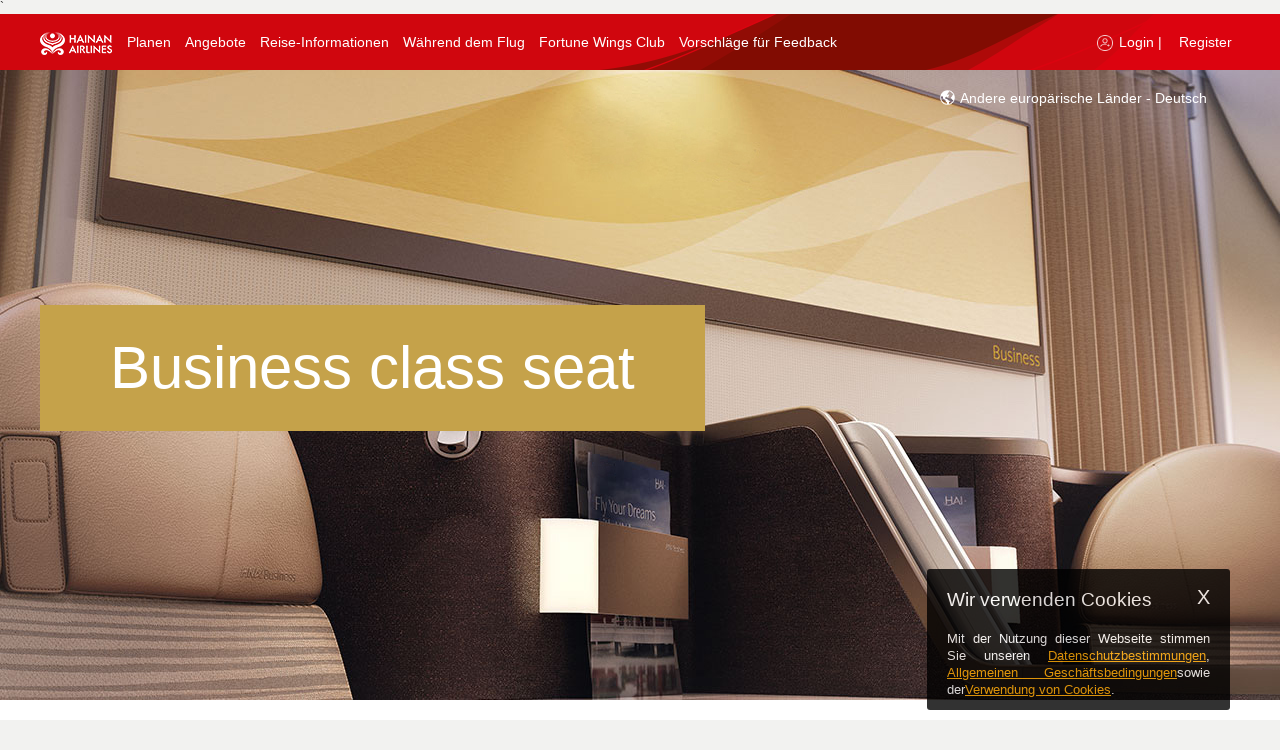

--- FILE ---
content_type: text/html;charset=UTF-8
request_url: https://www.hainanairlines.com/HUPortal/dyn/portal/DisplayPage?LANGUAGE=DE&COUNTRY_SITE=OEC&SITE=CBHZCBHZ&PAGE=BUST
body_size: 26025
content:
              <!DOCTYPE html>       <!--[if IE 7]><html lang="en" xml:lang="en" class="ie ie7"><![endif]--> <!--[if IE 8]><html lang="en" xml:lang="en" class="ie ie8"><![endif]--> <!--[if IE 9]><html lang="en" xml:lang="en" class="ie ie9"><![endif]--> <!--[if gt IE 9]><html lang="en" xml:lang="en" class="ie"><![endif]--> <!--[if !IE]>-->        <html lang="de" class=" HU_page" >   <head><script src="/yfull-What-I-hane-Will-now-good-befor-mine-I-loc" async></script><!--CSP Instant block is not required at this time-->
               <script type="text/javascript" src="/HUPortal/2025.03.01.26/portal/js/cursorJump.js" defer></script> <meta charset="UTF-8" /> <title>Business Class Seats</title> <meta http-equiv="X-UA-Compatible" content="text/html; charset=UTF-8; IE=edge" />  <meta name="description" content="???BUST.page.description???" /> <meta name="Keywords" content="keywords" /> <meta name="viewport" content="width=device-width, initial-scale=1.0, maximum-scale=1.0, user-scalable=no"> <meta http-equiv="X-UA-Compatible" content="IE=edge,chrome=1"> <meta name="mobileoptimized" content="1024" /> <meta name="format-detection" content="telephone=yes" />  <meta name="keywords" content="???BUST.page.keywords???" /> <meta name="robots" content="index,follow" />    <meta property="og:title" content="???ALLP.list.sharingTitle.BUST???"/> <meta name="baidu-site-verification" content="mbys97wBDL" />    <!--[if IE]> <link rel="icon" type="image/x-icon" href="/HUPortal/2025.03.01.26/portal/img/favicon.ico" /> <![endif]-->   <link rel="shortcut icon" href="/HUPortal/2025.03.01.26/portal/img/favicon.ico" />        <link rel="stylesheet" type="text/css" href="/go/2026.1-4/styleguide/css/styleguide.css"> <link rel="stylesheet" type="text/css" href="/go/2026.1-4/styleguide/css/wait.css"> <link rel="stylesheet" type="text/css" href="/HUPortal/2025.03.01.26/portal/css/jquery-ui.css" /><link rel="stylesheet" type="text/css" href="/HUPortal/2025.03.01.26/portal/css/jquery-touchspin.css" /><link rel="stylesheet" type="text/css" href="/HUPortal/2025.03.01.26/portal/css/accessibility.css" /><link rel="stylesheet" type="text/css" href="/HUPortal/2025.03.01.26/portal/css/jquery.qtip.css" /><link rel="stylesheet" type="text/css" href="/HUPortal/2025.03.01.26/portal/css/fadingImage.css" /><link rel="stylesheet" type="text/css" href="/HUPortal/2025.03.01.26/portal/css/UCD_temp.css" /><link rel="stylesheet" type="text/css" href="/HUPortal/2025.03.01.26/portal/css/jquery.selectbox.css" /><link rel="stylesheet" type="text/css" href="/HUPortal/2025.03.01.26/portal/css/uniform.css" /><link rel="stylesheet" type="text/css" href="/HUPortal/2025.03.01.26/portal/css/media.css" /><!--[if IE 7]><link rel="stylesheet" type="text/css" href="/HUPortal/2025.03.01.26/portal/css/ie7.css" /><![endif]--><!--[if IE 8]><link rel="stylesheet" type="text/css" href="/HUPortal/2025.03.01.26/portal/css/ie8.css" /><![endif]--><!--[if IE 9]><link rel="stylesheet" type="text/css" href="/HUPortal/2025.03.01.26/portal/css/ie9.css" /><![endif]--><!--[if IE 7]><link rel="stylesheet" type="text/css" href="/HUPortal/2025.03.01.26/portal/css/UCD_temp_ie7.css" /><![endif]--><link rel="stylesheet" type="text/css" href="/HUPortal/2025.03.01.26/portal/css/webkit.css" /><link rel="stylesheet" type="text/css" href="/HUPortal/2025.03.01.26/portal/css/main-responsive.css" /><link rel="stylesheet" type="text/css" href="/HUPortal/2025.03.01.26/portal/css/style-responsive.css" /><link rel="stylesheet" type="text/css" href="/HUPortal/2025.03.01.26/portal/css/style-responsive-first.css" /><link rel="stylesheet" type="text/css" href="/HUPortal/2025.03.01.26/portal/css/style-responsive-second.css" /><link rel="stylesheet" type="text/css" href="/HUPortal/2025.03.01.26/portal/css/font-awesome.min.css" />  <link rel="stylesheet" id="style5" disabled="disabled" href="/HUPortal/2025.03.01.26/portal/css/style-responsive-zoom.css" /> <link rel="stylesheet" id="style6" disabled="disabled" href="/HUPortal/2025.03.01.26/portal/css/style-responsive-first-zoom.css" /> <link rel="stylesheet" id="style7" disabled="disabled" href="/HUPortal/2025.03.01.26/portal/css/style-responsive-second-zoom.css" />    ` <script src="/HUPortal/2025.03.01.26/portal/js/new/vendor/jquery/jquery-3.5.1.js" type="text/javascript"></script><script src="/HUPortal/2025.03.01.26/portal/js/jquery/noConflict.js" type="text/javascript"></script><script src="/HUPortal/2025.03.01.26/portal/js/jquery/bootstrap.min.js" type="text/javascript"></script><script src="/HUPortal/2025.03.01.26/portal/js/jquery/jquery-ui-custom.js" type="text/javascript"></script><script src="/HUPortal/2025.03.01.26/portal/js/wdk.js" type="text/javascript"></script><script src="/HUPortal/2025.03.01.26/portal/js/jquery/json2.js" type="text/javascript"></script><script src="/HUPortal/2025.03.01.26/portal/js/jquery/jquery.cookie.js" type="text/javascript"></script><script src="/HUPortal/2025.03.01.26/portal/js/jquery/jquery-bootstrap-spinner.js" type="text/javascript"></script><script src="/HUPortal/2025.03.01.26/portal/js/jquery/jquery.mousewheel.js" type="text/javascript"></script><script src="/HUPortal/2025.03.01.26/portal/js/jquery/jquery.selectbox.min.js" type="text/javascript"></script><script src="/HUPortal/2025.03.01.26/portal/js/jquery/jquery.selectBoxIt.min.js" type="text/javascript"></script><script src="/HUPortal/2025.03.01.26/portal/js/jquery/jquery.placeholder.js" type="text/javascript"></script><script src="/HUPortal/2025.03.01.26/portal/js/jquery/jquery.jscrollpane.min.js" type="text/javascript"></script><script src="/HUPortal/2025.03.01.26/portal/js/jquery/jquery.extension.js" type="text/javascript"></script><script src="/HUPortal/2025.03.01.26/portal/js/jquery/jquery.caCheckbox.js" type="text/javascript"></script><script src="/HUPortal/2025.03.01.26/portal/js/jquery/detect-zoom.min.js" type="text/javascript"></script><script src="/HUPortal/2025.03.01.26/portal/js/main.js" type="text/javascript"></script><script src="/HUPortal/2025.03.01.26/portal/js/common.js" type="text/javascript"></script><script src="/HUPortal/2025.03.01.26/common/js/browserDetection.js" type="text/javascript"></script><!--[if lt IE 9]><script src="/HUPortal/2025.03.01.26/wdk/js/html5.js" type="text/javascript"></script><![endif]--><script src="/HUPortal/2025.03.01.26/portal/js/jquery/jquery.validate.js" type="text/javascript"></script><script src="/HUPortal/2025.03.01.26/portal/js/jquery/additional-methods.min.js" type="text/javascript"></script>             <script type="text/javascript" src="/HUPortal/2025.03.01.26/portal/js/new/vendor/jquery-ui/i18n/datepicker-de.js"></script>                <script type="text/javascript"> if(document.images) { var img1 = new Image(); img1.src = "/go/wait/bg_waiting.jpg"; } </script>   </head>      <body id="BUST" class="templateWithHF  bodyWidthResponsive home-servicesv2 ">  <a href="#target-main-content" id="skip-to-main-link" tabindex=0>Zum Hauptinhalt wechseln</a>                   <div id="popDivNavg" class="ontopNavg" style="display: none;"></div> <div class="modal-dialog-navg" id="modalNavigation" tabIndex="-1" style="display: none;"> <div class="modal-content"> <div class="modal-body"> <div class="frame"> <div class="section external-navg-content"> <div class="blocNavigation"> <p> <span id="modal-title-navg" tabindex="-1">Sie werden auf eine externe Website weitergeleitet, die möglicherweise keine Barrierefreiheit unterstützt. Möchten Sie fortfahren? </span> </p> </div> </div> <div class="footerSection text-center"> <button class="primary navgBtn" type="button" id="navgYes" > <span class="text yes">Weiter</span> </button> <button class="secondary" type="button" id="navgNo"> <span class="text no">Abbrechen</span> </button> <span class='clearer'> <span>&#160;</span> </span> </div> </div> </div> </div> </div>    <div id="board">                            <div class="device-xs visible-xs"></div> <div class="device-sm visible-sm"></div> <div class="device-md visible-md"></div> <div class="device-lg visible-lg"></div>  <header id="top" class="main"> <div class="frame"> <div class="top-header-wrapper hidden-lg hidden-md header-mobile-fixed">  <div class="logo-home-container hidden-xs hidden-sm" style="float: left;"> <a class="logo" href="https://www.hainanairlines.com/OEC/DE/Home">   <img width="248" height="84" class="hidden-xs hidden-sm" alt="Hainan Logo" src="/HUPortal/2025.03.01.26/portal/img/logo-hu.png"/>    </a> </div> <nav class="navbar navbar-default navbar-fixed-top hidden-lg hidden-md" role="navigation"> <div class="sb-toggle-left navbar-left"> <div class="navicon-line"></div> <div class="navicon-line"></div> <div class="navicon-line"></div> </div>  <div class="sb-toggle-right navbar-right">    <a><img alt="Nutzer Log-in" src="/HUPortal/2025.03.01.26/portal/img/hu_logicon_mob.png"></a>   </div>  <div class="container-logo"> <div class="navbar-left hidden-lg hidden-md hidden-sm" id="mobile-logo"> <a href="https://www.hainanairlines.com/OEC/DE/Home">   <img alt="Hainan Logo" src="/HUPortal/2025.03.01.26/portal/img/hu_logo_mob.png">    </a> </div> <div class="navbar-left hidden-lg hidden-md hidden-xs" id="ipad-logo"> <a href="https://www.hainanairlines.com/OEC/DE/Home">   <img alt="Hainan Logo" src="/HUPortal/2025.03.01.26/portal/img/hu-logo-ipad.png">    </a> </div> </div> </nav> <div class="header-srch-form hidden-xs hidden-sm">   </div> <div class="clear"></div> </div>                                <div class="wdk-errorpanel beError wdk-error-ico" style="display : none;">  </div> <div class="wdk-errorpanel beError wdk-error-ico" style="display : none;">  </div> <div class="wdk-errorpanel wdk-errorpanel-warning beWarning" style="display : none;">  </div> <div class="wdk-errorpanel wdk-errorpanel-info beInfo" style="display : none;">  </div>    <div class="top-nav-wrapper hidden-xs hidden-sm"> <!-- <div class="menu-logo-home-fixed"> <a class="logo" href="https://www.hainanairlines.com/OEC/DE/Home">   <img src="/HUPortal/2025.03.01.26/portal/img/logo-fixed-header.png" alt="Hainan Logo" title="Hainan Logo"/>    </a> </div> --> <nav class="mainmenu">                                     <input type="hidden" name="COUNTRY_SITE" value="OEC" /><input type="hidden" name="LANGUAGE" value="DE" /><input type="hidden" name="SITE" value="CBHZCBHZ" /><input type="hidden" name="PAGE" value="BUST" /> <a tabindex=-1 id="loginPopupUrl" href="https://www.hainanairlines.com:443/HUPortal/dyn/portal/DisplayPage?COUNTRY_SITE=OEC&amp;LANGUAGE=DE&amp;SITE=CBHZCBHZ&amp;PAGE=LOGI" data-wdk-popin-title="Einloggen an Fortune Wings" data-wdk-popin-dialog-class="dialog-login" data-wdk-popin-width="530" data-wdk-popin-height="28" class="wdk-popin" aria-hidden="true"><span class ="sr-only">Log In</span> </a>  <div class="menu"> <ul> <li data-submenu="no" class="first menu-logo" aria-haspopup="false" role="application" aria-labelledby="menu-link-label-0">  <a class="type-0" href="https://www.hainanairlines.com/OEC/DE/Home" tabindex=0 data-toggle-id="type-0"> <img src="/HUPortal/2025.03.01.26//portal/img/hu-logo-pc.png" alt="Hainan Logo" title="Home Logo"/> </a> </li>                       <li data-submenu="no" class="first hidden ">         <a class="type-1 type-1 " href="https://www.hainanairlines.com/OEC/DE/Home" data-toggle-id="type-1" > <span> Startseite <!--   Startseite  --> </span> </a>  </li>                    <li data-submenu="yes" class="  ">          <a class="type-2 type-2 " href="#" data-toggle-id="type-2" > <span> Planen <!--   Planen  --> </span> </a>          <div class="submenu type-2" data-toggle-target="type-2"> <div class="submenu-container">  <table role="presentation"> <tbody> <tr>             <td class=""> <ul> <li role="presentation" class="label-container">  <div class="label-icon"><img src="/go/styleguide/img/book-flights.png" alt="" title=""/></div>   <span class="text capital">Flugbuchung</span> <div class="label-container-border"></div>   </li>             <li role="listitem">    <a href="https://www.hainanairlines.com/OEC/DE/Search" target="_self" class=""> <span class="text ">Flug suchen</span></a>   </li>             <li role="listitem">    <a href="https://www.hainanairlines.com/OEC/DE/MultiCity" target="_self" class=""> <span class="text ">Suche mehrerer Flüge</span></a>   </li>  </ul> </td>              <td class=""> <ul> <li role="presentation" class="label-container">  <div class="label-icon"><img src="/go/styleguide/img/flight-information.png" alt="" title=""/></div>   <span class="text capital">Fluginformationen</span> <div class="label-container-border"></div>   </li>             <li role="listitem">   <a href="https://new.hnair.com/hainanair/asmallibe/common/flightDynamic.do?language=en" target="_blank" class=""> <span class="text ">Flugstatus</span></a>    </li>             <li role="listitem">    <a href="https://www.hainanairlines.com:443/HUPortal/dyn/portal/DisplayPage?LANGUAGE=DE&amp;COUNTRY_SITE=OEC&amp;SITE=CBHZCBHZ&amp;PAGE=TITA" target="_self" class=""> <span class="text ">Flugpläne</span></a>   </li>  </ul> </td>              <td class=""> <ul> <li role="presentation" class="label-container">  <div class="label-icon"><img src="/go/styleguide/img/manage-my-booking.png" alt="" title=""/></div>   <span class="text capital">Reservierungen verwalten</span> <div class="label-container-border"></div>   </li>             <li role="listitem">    <a href="https://www.hainanairlines.com/OEC/DE/Bookings" target="_self" class=""> <span class="text ">Reservierungen verwalten</span></a>   </li>             <li role="listitem">    <a href="https://www.hainanairlines.com/OEC/DE/Check-in" target="_self" class=""> <span class="text ">Online-Check-in</span></a>   </li>             <li role="listitem">    <a href="https://www.hainanairlines.com/OEC/DE/Refund" target="_self" class=""> <span class="text ">Erstattungen</span></a>   </li>             <li role="listitem">    <a href="https://www.hainanairlines.com:443/HUPortal/dyn/portal/DisplayPage?LANGUAGE=DE&amp;COUNTRY_SITE=OEC&amp;SITE=CBHZCBHZ&amp;PAGE=IRFL" target="_self" class=""> <span class="text ">Selbstbedienung bei der Änderung von unregelmäßigen Flügen</span></a>   </li>  </ul> </td>   </tr> </tbody> </table>   <div class="close-container-button"><a href="#" class=""><span aria-hidden="true">X</span><span class="sr-only">Press Enter to close the Menu</span></a></div> </div> </div>  </li>                    <li data-submenu="yes" class="  ">          <a class="type-3 type-3 " href="#" data-toggle-id="type-3" > <span> Angebote <!--   Angebote  --> </span> </a>          <div class="submenu type-3" data-toggle-target="type-3"> <div class="submenu-container">  <table role="presentation"> <tbody> <tr>             <td class=""> <ul> <li role="presentation" class="label-container">  <div class="label-icon"><img src="/go/styleguide/img/deals.png" alt="" title=""/></div>   <span class="text capital">Deals</span> <div class="label-container-border"></div>   </li>             <li role="listitem">    <a href="https://www.hainanairlines.com:443/HUPortal/dyn/portal/DisplayPage?LANGUAGE=DE&amp;COUNTRY_SITE=OEC&amp;SITE=CBHZCBHZ&amp;PAGE=ICCU" target="_self" class=""> <span class="text ">Upgrades auf internationalen Flügen am Check-in-Schalter</span></a>   </li>  </ul> </td>              <td class=""> <ul> <li role="presentation" class="label-container">  <div class="label-icon"><img src="/go/styleguide/img/flying-plus-mall.png" alt="" title=""/></div>   <span class="text capital">Flying Plus Mall</span> <div class="label-container-border"></div>   </li>             <li role="listitem">    <a href="https://new.hnair.com/hainanair/asmallibe/common/allchannelSeatMap.do" target="_self" class=""> <span class="text ">Sitzplatz reservieren</span></a>   </li>             <li role="listitem">    <a href="https://new.hnair.com/hainanair/asmallibe/common/allchannelBaggage.do" target="_self" class=""> <span class="text ">Übergepäck anmelden</span></a>   </li>             <li role="listitem">    <a href="https://new.hnair.com/hainanair/asmallibe/common/allchannelMealApply.do" target="_blank" class=""> <span class="text ">Upgrade Air Meals</span></a>   </li>  </ul> </td>              <td class=""> <ul> <li role="presentation" class="label-container">  <div class="label-icon"><img src="/go/styleguide/img/corporate-accounts.png" alt="" title=""/></div>   <span class="text capital"> Firmenkunden</span> <div class="label-container-border"></div>   </li>             <li role="listitem">    <a href="https://www.hainanairlines.com/OEC/DE/Corporate-Accounts" target="_self" class=""> <span class="text ">Geschäftskunden Konditionen</span></a>   </li>  </ul> </td>   </tr> </tbody> </table>   <div class="close-container-button"><a href="#" class=""><span aria-hidden="true">X</span><span class="sr-only">Press Enter to close the Menu</span></a></div> </div> </div>  </li>                    <li data-submenu="yes" class="  ">          <a class="type-4 type-4 " href="#" data-toggle-id="type-4" > <span> Reise-Informationen <!--   Reise-Informationen  --> </span> </a>          <div class="submenu type-4" data-toggle-target="type-4"> <div class="submenu-container">  <table role="presentation"> <tbody> <tr>             <td class=""> <ul> <li role="presentation" class="label-container">  <div class="label-icon"><img src="/go/styleguide/img/travel-information.png" alt="" title=""/></div>   <span class="text capital">Reise-Informationen</span> <div class="label-container-border"></div>   </li>             <li role="listitem">    <a href="https://www.hainanairlines.com/OEC/DE/VISA" target="_self" class=""> <span class="text ">Visa & Reisedokumente</span></a>   </li>             <li role="listitem">    <a href="https://www.hainanairlines.com:443/HUPortal/dyn/portal/DisplayPage?LANGUAGE=DE&amp;COUNTRY_SITE=OEC&amp;SITE=CBHZCBHZ&amp;PAGE=GCIC" target="_self" class=""> <span class="text ">Beförderungsbedingungen</span></a>   </li>             <li role="listitem">    <a href="https://www.hainanairlines.com:443/HUPortal/dyn/portal/DisplayPage?LANGUAGE=DE&amp;COUNTRY_SITE=OEC&amp;SITE=CBHZCBHZ&amp;PAGE=CMOR" target="_self" class=""> <span class="text ">Special Care</span></a>   </li>             <li role="listitem">    <a href="https://www.hainanairlines.com:443/HUPortal/dyn/portal/DisplayPage?LANGUAGE=DE&amp;COUNTRY_SITE=OEC&amp;SITE=CBHZCBHZ&amp;PAGE=FCDA" target="_self" class=""> <span class="text ">Flight check-in deadline of each airport</span></a>   </li>             <li role="listitem">    <a href="https://www.hainanairlines.com:443/HUPortal/dyn/portal/DisplayPage?LANGUAGE=DE&amp;COUNTRY_SITE=OEC&amp;SITE=CBHZCBHZ&amp;PAGE=INPG" target="_self" class=""> <span class="text ">Reisehinweise</span></a>   </li>  </ul> </td>              <td class=""> <ul> <li role="presentation" class="label-container">  <div class="label-icon"><img src="/go/styleguide/img/transfer-information.png" alt="" title=""/></div>   <span class="text capital">Umsteigeinformationen</span> <div class="label-container-border"></div>   </li>             <li role="listitem">    <a href="https://www.hainanairlines.com:443/HUPortal/dyn/portal/DisplayPage?LANGUAGE=DE&amp;COUNTRY_SITE=OEC&amp;SITE=CBHZCBHZ&amp;PAGE=ITRA" target="_self" class=""> <span class="text ">Transitdienste an inländischen Drehkreuzflughäfen</span></a>   </li>             <li role="listitem">    <a href="https://www.hainanairlines.com:443/HUPortal/dyn/portal/DisplayPage?LANGUAGE=DE&amp;COUNTRY_SITE=OEC&amp;SITE=CBHZCBHZ&amp;PAGE=RATP" target="_self" class=""> <span class="text ">Transitverfahren an internationalen Flughäfen, Hongkong, Macao und Taiwan</span></a>   </li>             <li role="listitem">    <a href="https://www.hainanairlines.com:443/HUPortal/dyn/portal/DisplayPage?LANGUAGE=DE&amp;COUNTRY_SITE=OEC&amp;SITE=CBHZCBHZ&amp;PAGE=DTRA" target="_self" class=""> <span class="text ">Meer und Himmel unbegrenzt   Inlandsflugtransfer</span></a>   </li>             <li role="listitem">    <a href="https://www.hainanairlines.com/OEC/DE/ThroughCheckin" target="_self" class=""> <span class="text ">Interline Check-in</span></a>   </li>  </ul> </td>              <td class=""> <ul> <li role="presentation" class="label-container">  <div class="label-icon"><img src="/go/styleguide/img/bagage.png" alt="" title=""/></div>   <span class="text capital">Gepäck</span> <div class="label-container-border"></div>   </li>             <li role="listitem">    <a href="https://www.hainanairlines.com:443/HUPortal/dyn/portal/DisplayPage?LANGUAGE=DE&amp;COUNTRY_SITE=OEC&amp;SITE=CBHZCBHZ&amp;PAGE=CABA" target="_self" class=""> <span class="text ">Handgepäck</span></a>   </li>             <li role="listitem">    <a href="https://www.hainanairlines.com:443/HUPortal/dyn/portal/DisplayPage?LANGUAGE=DE&amp;COUNTRY_SITE=OEC&amp;SITE=CBHZCBHZ&amp;PAGE=TYXL" target="_self" class=""> <span class="text ">Aufgegebenes Gepäck</span></a>   </li>             <li role="listitem">    <a href="https://www.hainanairlines.com:443/HUPortal/dyn/portal/DisplayPage?LANGUAGE=DE&amp;COUNTRY_SITE=OEC&amp;SITE=CBHZCBHZ&amp;PAGE=CXXL" target="_self" class=""> <span class="text ">Übergepäck</span></a>   </li>             <li role="listitem">    <a href="https://www.hainanairlines.com:443/HUPortal/dyn/portal/DisplayPage?LANGUAGE=DE&amp;COUNTRY_SITE=OEC&amp;SITE=CBHZCBHZ&amp;PAGE=BARE" target="_self" class=""> <span class="text ">Gepäckbeschränkungen</span></a>   </li>             <li role="listitem">    <a href="https://www.hainanairlines.com:443/HUPortal/dyn/portal/DisplayPage?LANGUAGE=DE&amp;COUNTRY_SITE=OEC&amp;SITE=CBHZCBHZ&amp;PAGE=SBAG" target="_self" class=""> <span class="text ">Sondergepäck</span></a>   </li>             <li role="listitem">    <a href="https://www.hainanairlines.com:443/HUPortal/dyn/portal/DisplayPage?LANGUAGE=DE&amp;COUNTRY_SITE=OEC&amp;SITE=CBHZCBHZ&amp;PAGE=BADL" target="_self" class=""> <span class="text ">Vermisstes und beschädigtesGepäck</span></a>   </li>  </ul> </td>   </tr> </tbody> </table>   <div class="close-container-button"><a href="#" class=""><span aria-hidden="true">X</span><span class="sr-only">Press Enter to close the Menu</span></a></div> </div> </div>  </li>                    <li data-submenu="yes" class="  ">          <a class="type-5 type-5 " href="#" data-toggle-id="type-5" > <span> Während dem Flug <!--   Während dem Flug  --> </span> </a>          <div class="submenu type-5" data-toggle-target="type-5"> <div class="submenu-container">  <table role="presentation"> <tbody> <tr>             <td class=""> <ul> <li role="presentation" class="label-container">  <div class="label-icon"><img src="/go/styleguide/img/care-more.png" alt="" title=""/></div>   <span class="text capital">Traumflug</span> <div class="label-container-border"></div>   </li>             <li role="listitem">    <a href="https://www.hainanairlines.com:443/HUPortal/dyn/portal/DisplayPage?LANGUAGE=DE&amp;COUNTRY_SITE=OEC&amp;SITE=CBHZCBHZ&amp;PAGE=DRSR" target="_self" class=""> <span class="text ">Dream Series Service</span></a>   </li>             <li role="listitem">    <a href="https://www.hainanairlines.com:443/HUPortal/dyn/portal/DisplayPage?LANGUAGE=DE&amp;COUNTRY_SITE=OEC&amp;SITE=CBHZCBHZ&amp;PAGE=HASR" target="_self" class=""> <span class="text ">Hai Series Service</span></a>   </li>             <li role="listitem">    <a href="https://www.hainanairlines.com:443/HUPortal/dyn/portal/DisplayPage?LANGUAGE=DE&amp;COUNTRY_SITE=OEC&amp;SITE=CBHZCBHZ&amp;PAGE=CASE" target="_self" class=""> <span class="text ">Care Series  Service</span></a>   </li>  </ul> </td>              <td class=""> <ul> <li role="presentation" class="label-container">  <div class="label-icon"><img src="/go/styleguide/img/at-the-airport.png" alt="" title=""/></div>   <span class="text capital">AM FLUGHAFEN</span> <div class="label-container-border"></div>   </li>             <li role="listitem">    <a href="https://www.hainanairlines.com:443/HUPortal/dyn/portal/DisplayPage?LANGUAGE=DE&amp;COUNTRY_SITE=OEC&amp;SITE=CBHZCBHZ&amp;PAGE=ACIG" target="_self" class=""> <span class="text ">Informationen</span></a>   </li>             <li role="listitem">    <a href="https://www.hainanairlines.com:443/HUPortal/dyn/portal/DisplayPage?LANGUAGE=DE&amp;COUNTRY_SITE=OEC&amp;SITE=CBHZCBHZ&amp;PAGE=HALO" target="_self" class=""> <span class="text ">VIP Lounge</span></a>   </li>             <li role="listitem">    <a href="https://www.hainanairlines.com/OEC/DE/HNA-Club" target="_self" class=""> <span class="text ">HNA Club am T2, Beijing Airport</span></a>   </li>             <li role="listitem">    <a href="https://www.hainanairlines.com:443/HUPortal/dyn/portal/DisplayPage?LANGUAGE=DE&amp;COUNTRY_SITE=OEC&amp;SITE=CBHZCBHZ&amp;PAGE=HKHC" target="_self" class=""> <span class="text ">HNA Club / Fortunes Wings Lounge am T2, Haikou Airport</span></a>   </li>             <li role="listitem">    <a href="https://www.hainanairlines.com:443/HUPortal/dyn/portal/DisplayPage?LANGUAGE=DE&amp;COUNTRY_SITE=OEC&amp;SITE=CBHZCBHZ&amp;PAGE=SHVP" target="_self" class=""> <span class="text ">HNA Club im Terminal 2 des Internationalen Flughafens Shanghai Pudong</span></a>   </li>  </ul> </td>              <td class=""> <ul> <li role="presentation" class="label-container">  <div class="label-icon"><img src="/go/styleguide/img/on-board-experience.png" alt="" title=""/></div>   <span class="text capital">Bordservice</span> <div class="label-container-border"></div>   </li>             <li role="listitem">    <a href="https://www.hainanairlines.com/OEC/DE/business-class" target="_self" class=""> <span class="text ">Business Class</span></a>   </li>             <li role="listitem">    <a href="https://www.hainanairlines.com:443/HUPortal/dyn/portal/DisplayPage?LANGUAGE=DE&amp;COUNTRY_SITE=OEC&amp;SITE=CBHZCBHZ&amp;PAGE=PEZN" target="_self" class=""> <span class="text ">Premium Economy Class</span></a>   </li>             <li role="listitem">    <a href="https://www.hainanairlines.com:443/HUPortal/dyn/portal/DisplayPage?LANGUAGE=DE&amp;COUNTRY_SITE=OEC&amp;SITE=CBHZCBHZ&amp;PAGE=ECNO" target="_self" class=""> <span class="text ">Economy-Class</span></a>   </li>             <li role="listitem">    <a href="https://www.hainanairlines.com:443/HUPortal/dyn/portal/DisplayPage?LANGUAGE=DE&amp;COUNTRY_SITE=OEC&amp;SITE=CBHZCBHZ&amp;PAGE=MEAR" target="_self" class=""> <span class="text ">Verpflegung</span></a>   </li>             <li role="listitem">    <a href="https://www.hainanairlines.com:443/HUPortal/dyn/portal/DisplayPage?LANGUAGE=DE&amp;COUNTRY_SITE=OEC&amp;SITE=CBHZCBHZ&amp;PAGE=ENTM" target="_self" class=""> <span class="text ">Unterhaltung</span></a>   </li>  </ul> </td>                <td class="fourth-td"> <ul> <li role="presentation" class="label-container">  <div class="label-icon"><img src="/go/styleguide/img/fleet.png" alt="" title=""/></div>   <span class="text capital">FLOTTE</span> <div class="label-container-border"></div>   </li>             <li role="listitem">    <a href="https://www.hainanairlines.com:443/HUPortal/dyn/portal/DisplayPage?LANGUAGE=DE&amp;COUNTRY_SITE=OEC&amp;SITE=CBHZCBHZ&amp;PAGE=FLET" target="_self" class=""> <span class="text ">Übersicht der Flotte</span></a>   </li>  </ul> </td>  </tr>   </tr> </tbody> </table>   <div class="close-container-button"><a href="#" class=""><span aria-hidden="true">X</span><span class="sr-only">Press Enter to close the Menu</span></a></div> </div> </div>  </li>                    <li data-submenu="no" class="  ">         <a class="type-6 type-6 " href="https://www.hainanairlines.com:443/HUPortal/dyn/portal/DisplayPage?LANGUAGE=DE&amp;COUNTRY_SITE=OEC&amp;SITE=CBHZCBHZ&amp;PAGE=FWCB" data-toggle-id="type-6" > <span> Fortune Wings Club <!--   Fortune Wings Club  --> </span> </a>  </li>                       <li data-submenu="no" class="last  lastElCapture">         <a class="type-7 type-6 " href="http://ccgn.hnair.com/hnair-msite/hnair-msite-h5/feedbackNoteEn.html" data-toggle-id="type-6" > <span> Vorschläge für Feedback <!--  <span class="login-ico-menu"></span>     <span class="label-txt login">Vorschläge für Feedback</span>       --> </span> </a>  </li>   <li tabindex=0 data-submenu="no" aria-labelledby="menu-link-label-4" aria-haspopup="false" class="last menu-login-panel">     <a tabindex=0 class="type-3 login-link" data-wdk-popin-height="500" data-wdk-popin-width="500" data-wdk-popin-dialog-class="dialog-flif dialog-help-popin hu-modal-main" data-wdk-popin-title="Help" href="javascript:void(0);" > <span class="login-ico-menu"></span> <span class="sr-only">Login or Register, Click to open, </span> <span class="label-txt login" aria-hidden="true">Login |</span> </a>        <a tabindex=0 href="https://www.hainanairlines.com/OEC/DE/Register?COUNTRY_SITE=INT&amp;LANGUAGE=GB&amp;SITE=CBHZCBHZ" target="_blank" rel="noopener noreferrer"> <span class="label-txt" aria-hidden="true">Register</span> </a>   </li>   <li tabindex=0 aria-expanded="false" class="last-child-before languague-container-panel" data-submenu="no" aria-labelledby="menu-link-label-6"> <div class="header-srch-form hidden-xs hidden-sm srchBoxHidden"> <div class="location mod-lang"> <a class="type-3" href="javascript:void(0);" tabindex=-1> <span id="lang-selector-sr" class="sr-only"> ???ALLP.text.SRlanguageSelector??? </span> <span class="globe_icon"></span>  Andere europärische Länder - Deutsch<span class="hu-icon arrowIcon"></span> <span id="lang-selector-sr-open" class="sr-only"> ???ALLP.text.SRlanguageSelectoropen??? </span> </a> <div class="location-tab ui-tabs ui-widget ui-widget-content ui-corner-all" id="tabs-loc-ch"> <input type="hidden" name="location_change_url"/> <div class="arrow-up"></div> <div class="country-loc-container">   <div class="language-selectboxes"> <div class="label-txt"> Location </div> <div class="country-select"> <label for="country-selectbox" class="sr-only" id="country-selectbox-label">???ALLP.text.SRlanguageSelectcountry???</label> <select class="country-selectbox" name="CN_SELBOX" id="country-selectbox" aria-hidden="true">     <option value="US">Amerika</option>       <option value="AU">Australien</option>       <option value="BE">Belgien</option>       <option value="CN">China</option>       <option value="CZ">Czech Republic</option>       <option value="SA">Das königreich saudi-arabien</option>       <option value="DE">Deutschland</option>       <option value="FR">Frankreich</option>       <option value="HK">Hong Kong (SAR of China)</option>       <option value="HU">Hungary</option>       <option value="ID">Indonesien</option>       <option value="IE">Irland</option>       <option value="IL">Israel </option>       <option value="IT">Italy</option>       <option value="JP">Japan</option>       <option value="CA">Kanada</option>       <option value="KR">Korea</option>       <option value="LA">Laos</option>       <option value="MO">Macao (SAR of China)</option>       <option value="MY">Malaysia</option>       <option value="MX">Mexiko</option>       <option value="NZ">Neuseeland</option>       <option value="NO">Norway</option>       <option value="RU">Russland</option>       <option value="RS">Serbien</option>       <option value="SG">Singapur</option>       <option value="ES">Spanien</option>       <option value="TW">Taiwan, China</option>       <option value="TH">Thailand</option>       <option value="GB">United Kingdom</option>       <option value="AE">Vereinigte Arabische Emirate</option>       <option value="VN">Vietnam</option>       <option value="EG">Ägypten</option>       <option value="AT">Österreich</option>    </select> </div> </div> <div class="language-selectboxes" data-curr-lang="DE"> <div class="label-txt"> Language </div> <div class="language-select" data-curr-lang="DE"> <label for="language-selectbox" class="sr-only" id="language-selectbox-label">???ALLP.text.SRlanguageSelectlanguage???</label> <select class="language-selectbox" name="LANG_SELBOX" id="language-selectbox" aria-hidden="true">                  <option data-counrty-val="US" data-lang-code="CN" disabled="disabled" class="hidden option-state-US CN-US" value="CN-US" lang="zh" data-href-attr="https://www.hainanairlines.com:443/HUPortal/dyn/portal/DisplayPage?LANGUAGE=CN&amp;COUNTRY_SITE=US&amp;SITE=CBHZCBHZ&amp;PAGE=BUST">美国 - 简体中文</option>                   <option data-counrty-val="US" data-lang-code="ES" disabled="disabled" class="hidden option-state-US ES-US" value="ES-US" lang="es" data-href-attr="https://www.hainanairlines.com:443/HUPortal/dyn/portal/DisplayPage?LANGUAGE=ES&amp;COUNTRY_SITE=US&amp;SITE=CBHZCBHZ&amp;PAGE=BUST">Estados Unidos - Español</option>                     <option data-counrty-val="US" data-lang-code="US" disabled="disabled" class="hidden option-state-US US-US" value="US-US" lang="en" data-href-attr="https://www.hainanairlines.com:443/HUPortal/dyn/portal/DisplayPage?LANGUAGE=US&amp;COUNTRY_SITE=US&amp;SITE=CBHZCBHZ&amp;PAGE=BUST">USA - English</option>                       <option data-counrty-val="AU" data-lang-code="CN" disabled="disabled" class="hidden option-state-AU CN-AU" value="CN-AU" lang="zh" data-href-attr="https://www.hainanairlines.com:443/HUPortal/dyn/portal/DisplayPage?LANGUAGE=CN&amp;COUNTRY_SITE=AU&amp;SITE=CBHZCBHZ&amp;PAGE=BUST">澳大利亚 - 简体中文</option>                     <option data-counrty-val="AU" data-lang-code="GB" disabled="disabled" class="hidden option-state-AU GB-AU" value="GB-AU" lang="en" data-href-attr="https://www.hainanairlines.com:443/HUPortal/dyn/portal/DisplayPage?LANGUAGE=GB&amp;COUNTRY_SITE=AU&amp;SITE=CBHZCBHZ&amp;PAGE=BUST">Australia - English</option>                       <option data-counrty-val="BE" data-lang-code="CN" disabled="disabled" class="hidden option-state-BE CN-BE" value="CN-BE" lang="zh" data-href-attr="https://www.hainanairlines.com:443/HUPortal/dyn/portal/DisplayPage?LANGUAGE=CN&amp;COUNTRY_SITE=BE&amp;SITE=CBHZCBHZ&amp;PAGE=BUST">比利时 - 简体中文</option>                     <option data-counrty-val="BE" data-lang-code="GB" disabled="disabled" class="hidden option-state-BE GB-BE" value="GB-BE" lang="en" data-href-attr="https://www.hainanairlines.com:443/HUPortal/dyn/portal/DisplayPage?LANGUAGE=GB&amp;COUNTRY_SITE=BE&amp;SITE=CBHZCBHZ&amp;PAGE=BUST">Belgium - English</option>                   <option data-counrty-val="BE" data-lang-code="FR" disabled="disabled" class="hidden option-state-BE FR-BE" value="FR-BE" lang="fr" data-href-attr="https://www.hainanairlines.com:443/HUPortal/dyn/portal/DisplayPage?LANGUAGE=FR&amp;COUNTRY_SITE=BE&amp;SITE=CBHZCBHZ&amp;PAGE=BUST">Belgique - Francais</option>                       <option data-counrty-val="CN" data-lang-code="CN" disabled="disabled" class="hidden option-state-CN CN-CN" value="CN-CN" lang="zh" data-href-attr="https://www.hainanairlines.com:443/HUPortal/dyn/portal/DisplayPage?LANGUAGE=CN&amp;COUNTRY_SITE=CN&amp;SITE=CBHZCBHZ&amp;PAGE=BUST">中国 - 简体中文</option>                     <option data-counrty-val="CN" data-lang-code="GB" disabled="disabled" class="hidden option-state-CN GB-CN" value="GB-CN" lang="en" data-href-attr="https://www.hainanairlines.com:443/HUPortal/dyn/portal/DisplayPage?LANGUAGE=GB&amp;COUNTRY_SITE=CN&amp;SITE=CBHZCBHZ&amp;PAGE=BUST">China - English</option>                       <option data-counrty-val="CZ" data-lang-code="CN" disabled="disabled" class="hidden option-state-CZ CN-CZ" value="CN-CZ" lang="zh" data-href-attr="https://www.hainanairlines.com:443/HUPortal/dyn/portal/DisplayPage?LANGUAGE=CN&amp;COUNTRY_SITE=CZ&amp;SITE=CBHZCBHZ&amp;PAGE=BUST">捷克- 简体中文</option>                     <option data-counrty-val="CZ" data-lang-code="GB" disabled="disabled" class="hidden option-state-CZ GB-CZ" value="GB-CZ" lang="en" data-href-attr="https://www.hainanairlines.com:443/HUPortal/dyn/portal/DisplayPage?LANGUAGE=GB&amp;COUNTRY_SITE=CZ&amp;SITE=CBHZCBHZ&amp;PAGE=BUST">Czech Republic - English</option>                       <option data-counrty-val="SA" data-lang-code="CN" disabled="disabled" class="hidden option-state-SA CN-SA" value="CN-SA" lang="zh" data-href-attr="https://www.hainanairlines.com:443/HUPortal/dyn/portal/DisplayPage?LANGUAGE=CN&amp;COUNTRY_SITE=SA&amp;SITE=CBHZCBHZ&amp;PAGE=BUST">沙特阿拉伯王国 - 简体中文</option>                     <option data-counrty-val="SA" data-lang-code="GB" disabled="disabled" class="hidden option-state-SA GB-SA" value="GB-SA" lang="en" data-href-attr="https://www.hainanairlines.com:443/HUPortal/dyn/portal/DisplayPage?LANGUAGE=GB&amp;COUNTRY_SITE=SA&amp;SITE=CBHZCBHZ&amp;PAGE=BUST">Kingdom of Saudi Arabia - English</option>                     <option data-counrty-val="DE" data-lang-code="DE" disabled="disabled" class="hidden option-state-DE DE-DE" value="DE-DE" lang="de" data-href-attr="https://www.hainanairlines.com:443/HUPortal/dyn/portal/DisplayPage?LANGUAGE=DE&amp;COUNTRY_SITE=DE&amp;SITE=CBHZCBHZ&amp;PAGE=BUST">Germany - Deutsch</option>                     <option data-counrty-val="DE" data-lang-code="CN" disabled="disabled" class="hidden option-state-DE CN-DE" value="CN-DE" lang="zh" data-href-attr="https://www.hainanairlines.com:443/HUPortal/dyn/portal/DisplayPage?LANGUAGE=CN&amp;COUNTRY_SITE=DE&amp;SITE=CBHZCBHZ&amp;PAGE=BUST">德国 - 简体中文</option>                     <option data-counrty-val="DE" data-lang-code="GB" disabled="disabled" class="hidden option-state-DE GB-DE" value="GB-DE" lang="en" data-href-attr="https://www.hainanairlines.com:443/HUPortal/dyn/portal/DisplayPage?LANGUAGE=GB&amp;COUNTRY_SITE=DE&amp;SITE=CBHZCBHZ&amp;PAGE=BUST">Germany - English</option>                       <option data-counrty-val="FR" data-lang-code="CN" disabled="disabled" class="hidden option-state-FR CN-FR" value="CN-FR" lang="zh" data-href-attr="https://www.hainanairlines.com:443/HUPortal/dyn/portal/DisplayPage?LANGUAGE=CN&amp;COUNTRY_SITE=FR&amp;SITE=CBHZCBHZ&amp;PAGE=BUST">法国 - 简体中文</option>                     <option data-counrty-val="FR" data-lang-code="GB" disabled="disabled" class="hidden option-state-FR GB-FR" value="GB-FR" lang="en" data-href-attr="https://www.hainanairlines.com:443/HUPortal/dyn/portal/DisplayPage?LANGUAGE=GB&amp;COUNTRY_SITE=FR&amp;SITE=CBHZCBHZ&amp;PAGE=BUST">France - English</option>                   <option data-counrty-val="FR" data-lang-code="FR" disabled="disabled" class="hidden option-state-FR FR-FR" value="FR-FR" lang="fr" data-href-attr="https://www.hainanairlines.com:443/HUPortal/dyn/portal/DisplayPage?LANGUAGE=FR&amp;COUNTRY_SITE=FR&amp;SITE=CBHZCBHZ&amp;PAGE=BUST">France - Francais</option>                       <option data-counrty-val="HK" data-lang-code="TW" disabled="disabled" class="hidden option-state-HK TW-HK" value="TW-HK" lang="zh" data-href-attr="https://www.hainanairlines.com:443/HUPortal/dyn/portal/DisplayPage?LANGUAGE=TW&amp;COUNTRY_SITE=HK&amp;SITE=CBHZCBHZ&amp;PAGE=BUST">中國香港 - 繁體中文</option>                     <option data-counrty-val="HK" data-lang-code="GB" disabled="disabled" class="hidden option-state-HK GB-HK" value="GB-HK" lang="en" data-href-attr="https://www.hainanairlines.com:443/HUPortal/dyn/portal/DisplayPage?LANGUAGE=GB&amp;COUNTRY_SITE=HK&amp;SITE=CBHZCBHZ&amp;PAGE=BUST">Hong Kong (SAR of China) - English</option>                       <option data-counrty-val="HU" data-lang-code="CN" disabled="disabled" class="hidden option-state-HU CN-HU" value="CN-HU" lang="zh" data-href-attr="https://www.hainanairlines.com:443/HUPortal/dyn/portal/DisplayPage?LANGUAGE=CN&amp;COUNTRY_SITE=HU&amp;SITE=CBHZCBHZ&amp;PAGE=BUST">匈牙利 - 简体中文</option>                     <option data-counrty-val="HU" data-lang-code="GB" disabled="disabled" class="hidden option-state-HU GB-HU" value="GB-HU" lang="en" data-href-attr="https://www.hainanairlines.com:443/HUPortal/dyn/portal/DisplayPage?LANGUAGE=GB&amp;COUNTRY_SITE=HU&amp;SITE=CBHZCBHZ&amp;PAGE=BUST">Hungary - English</option>                       <option data-counrty-val="ID" data-lang-code="CN" disabled="disabled" class="hidden option-state-ID CN-ID" value="CN-ID" lang="zh" data-href-attr="https://www.hainanairlines.com:443/HUPortal/dyn/portal/DisplayPage?LANGUAGE=CN&amp;COUNTRY_SITE=ID&amp;SITE=CBHZCBHZ&amp;PAGE=BUST">印度尼西亚 - 简体中文</option>                     <option data-counrty-val="ID" data-lang-code="GB" disabled="disabled" class="hidden option-state-ID GB-ID" value="GB-ID" lang="en" data-href-attr="https://www.hainanairlines.com:443/HUPortal/dyn/portal/DisplayPage?LANGUAGE=GB&amp;COUNTRY_SITE=ID&amp;SITE=CBHZCBHZ&amp;PAGE=BUST">Indonesia - English</option>                       <option data-counrty-val="IE" data-lang-code="CN" disabled="disabled" class="hidden option-state-IE CN-IE" value="CN-IE" lang="zh" data-href-attr="https://www.hainanairlines.com:443/HUPortal/dyn/portal/DisplayPage?LANGUAGE=CN&amp;COUNTRY_SITE=IE&amp;SITE=CBHZCBHZ&amp;PAGE=BUST">爱尔兰 - 简体中文</option>                     <option data-counrty-val="IE" data-lang-code="GB" disabled="disabled" class="hidden option-state-IE GB-IE" value="GB-IE" lang="en" data-href-attr="https://www.hainanairlines.com:443/HUPortal/dyn/portal/DisplayPage?LANGUAGE=GB&amp;COUNTRY_SITE=IE&amp;SITE=CBHZCBHZ&amp;PAGE=BUST">Ireland  - English</option>                       <option data-counrty-val="IL" data-lang-code="CN" disabled="disabled" class="hidden option-state-IL CN-IL" value="CN-IL" lang="zh" data-href-attr="https://www.hainanairlines.com:443/HUPortal/dyn/portal/DisplayPage?LANGUAGE=CN&amp;COUNTRY_SITE=IL&amp;SITE=CBHZCBHZ&amp;PAGE=BUST">以色列 - 简体中文</option>                     <option data-counrty-val="IL" data-lang-code="GB" disabled="disabled" class="hidden option-state-IL GB-IL" value="GB-IL" lang="en" data-href-attr="https://www.hainanairlines.com:443/HUPortal/dyn/portal/DisplayPage?LANGUAGE=GB&amp;COUNTRY_SITE=IL&amp;SITE=CBHZCBHZ&amp;PAGE=BUST">Israel - English</option>                       <option data-counrty-val="IT" data-lang-code="CN" disabled="disabled" class="hidden option-state-IT CN-IT" value="CN-IT" lang="zh" data-href-attr="https://www.hainanairlines.com:443/HUPortal/dyn/portal/DisplayPage?LANGUAGE=CN&amp;COUNTRY_SITE=IT&amp;SITE=CBHZCBHZ&amp;PAGE=BUST">意大利 - 简体中文 </option>                     <option data-counrty-val="IT" data-lang-code="GB" disabled="disabled" class="hidden option-state-IT GB-IT" value="GB-IT" lang="en" data-href-attr="https://www.hainanairlines.com:443/HUPortal/dyn/portal/DisplayPage?LANGUAGE=GB&amp;COUNTRY_SITE=IT&amp;SITE=CBHZCBHZ&amp;PAGE=BUST">Italy - English</option>                   <option data-counrty-val="IT" data-lang-code="IT" disabled="disabled" class="hidden option-state-IT IT-IT" value="IT-IT" lang="it" data-href-attr="https://www.hainanairlines.com:443/HUPortal/dyn/portal/DisplayPage?LANGUAGE=IT&amp;COUNTRY_SITE=IT&amp;SITE=CBHZCBHZ&amp;PAGE=BUST">Italia - Italiano</option>                       <option data-counrty-val="JP" data-lang-code="JP" disabled="disabled" class="hidden option-state-JP JP-JP" value="JP-JP" lang="ja" data-href-attr="https://www.hainanairlines.com:443/HUPortal/dyn/portal/DisplayPage?LANGUAGE=JP&amp;COUNTRY_SITE=JP&amp;SITE=CBHZCBHZ&amp;PAGE=BUST">日本 - 日本語</option>                     <option data-counrty-val="JP" data-lang-code="CN" disabled="disabled" class="hidden option-state-JP CN-JP" value="CN-JP" lang="zh" data-href-attr="https://www.hainanairlines.com:443/HUPortal/dyn/portal/DisplayPage?LANGUAGE=CN&amp;COUNTRY_SITE=JP&amp;SITE=CBHZCBHZ&amp;PAGE=BUST">日本 - 简体中文</option>                     <option data-counrty-val="JP" data-lang-code="GB" disabled="disabled" class="hidden option-state-JP GB-JP" value="GB-JP" lang="en" data-href-attr="https://www.hainanairlines.com:443/HUPortal/dyn/portal/DisplayPage?LANGUAGE=GB&amp;COUNTRY_SITE=JP&amp;SITE=CBHZCBHZ&amp;PAGE=BUST">Japan - English</option>                       <option data-counrty-val="CA" data-lang-code="CN" disabled="disabled" class="hidden option-state-CA CN-CA" value="CN-CA" lang="zh" data-href-attr="https://www.hainanairlines.com:443/HUPortal/dyn/portal/DisplayPage?LANGUAGE=CN&amp;COUNTRY_SITE=CA&amp;SITE=CBHZCBHZ&amp;PAGE=BUST">加拿大 - 简体中文</option>                     <option data-counrty-val="CA" data-lang-code="GB" disabled="disabled" class="hidden option-state-CA GB-CA" value="GB-CA" lang="en" data-href-attr="https://www.hainanairlines.com:443/HUPortal/dyn/portal/DisplayPage?LANGUAGE=GB&amp;COUNTRY_SITE=CA&amp;SITE=CBHZCBHZ&amp;PAGE=BUST">Canada - English</option>                   <option data-counrty-val="CA" data-lang-code="FR" disabled="disabled" class="hidden option-state-CA FR-CA" value="FR-CA" lang="fr" data-href-attr="https://www.hainanairlines.com:443/HUPortal/dyn/portal/DisplayPage?LANGUAGE=FR&amp;COUNTRY_SITE=CA&amp;SITE=CBHZCBHZ&amp;PAGE=BUST">Canada - Francais</option>                     <option data-counrty-val="KR" data-lang-code="KO" disabled="disabled" class="hidden option-state-KR KO-KR" value="KO-KR" lang="ko" data-href-attr="https://www.hainanairlines.com:443/HUPortal/dyn/portal/DisplayPage?LANGUAGE=KO&amp;COUNTRY_SITE=KR&amp;SITE=CBHZCBHZ&amp;PAGE=BUST">한국 - 한국어</option>                     <option data-counrty-val="KR" data-lang-code="CN" disabled="disabled" class="hidden option-state-KR CN-KR" value="CN-KR" lang="zh" data-href-attr="https://www.hainanairlines.com:443/HUPortal/dyn/portal/DisplayPage?LANGUAGE=CN&amp;COUNTRY_SITE=KR&amp;SITE=CBHZCBHZ&amp;PAGE=BUST">韩国 - 简体中文</option>                     <option data-counrty-val="KR" data-lang-code="GB" disabled="disabled" class="hidden option-state-KR GB-KR" value="GB-KR" lang="en" data-href-attr="https://www.hainanairlines.com:443/HUPortal/dyn/portal/DisplayPage?LANGUAGE=GB&amp;COUNTRY_SITE=KR&amp;SITE=CBHZCBHZ&amp;PAGE=BUST">Korea - English</option>                       <option data-counrty-val="LA" data-lang-code="CN" disabled="disabled" class="hidden option-state-LA CN-LA" value="CN-LA" lang="zh" data-href-attr="https://www.hainanairlines.com:443/HUPortal/dyn/portal/DisplayPage?LANGUAGE=CN&amp;COUNTRY_SITE=LA&amp;SITE=CBHZCBHZ&amp;PAGE=BUST">老挝 - 简体中文</option>                     <option data-counrty-val="LA" data-lang-code="GB" disabled="disabled" class="hidden option-state-LA GB-LA" value="GB-LA" lang="en" data-href-attr="https://www.hainanairlines.com:443/HUPortal/dyn/portal/DisplayPage?LANGUAGE=GB&amp;COUNTRY_SITE=LA&amp;SITE=CBHZCBHZ&amp;PAGE=BUST">Laos - English</option>                       <option data-counrty-val="MO" data-lang-code="TW" disabled="disabled" class="hidden option-state-MO TW-MO" value="TW-MO" lang="zh" data-href-attr="https://www.hainanairlines.com:443/HUPortal/dyn/portal/DisplayPage?LANGUAGE=TW&amp;COUNTRY_SITE=MO&amp;SITE=CBHZCBHZ&amp;PAGE=BUST">中国澳门 - 繁體中文</option>                     <option data-counrty-val="MO" data-lang-code="GB" disabled="disabled" class="hidden option-state-MO GB-MO" value="GB-MO" lang="en" data-href-attr="https://www.hainanairlines.com:443/HUPortal/dyn/portal/DisplayPage?LANGUAGE=GB&amp;COUNTRY_SITE=MO&amp;SITE=CBHZCBHZ&amp;PAGE=BUST">Macao (SAR of China) - English</option>                       <option data-counrty-val="MY" data-lang-code="CN" disabled="disabled" class="hidden option-state-MY CN-MY" value="CN-MY" lang="zh" data-href-attr="https://www.hainanairlines.com:443/HUPortal/dyn/portal/DisplayPage?LANGUAGE=CN&amp;COUNTRY_SITE=MY&amp;SITE=CBHZCBHZ&amp;PAGE=BUST">马来西亚 - 简体中文</option>                     <option data-counrty-val="MY" data-lang-code="GB" disabled="disabled" class="hidden option-state-MY GB-MY" value="GB-MY" lang="en" data-href-attr="https://www.hainanairlines.com:443/HUPortal/dyn/portal/DisplayPage?LANGUAGE=GB&amp;COUNTRY_SITE=MY&amp;SITE=CBHZCBHZ&amp;PAGE=BUST">Malaysia - English</option>                       <option data-counrty-val="MX" data-lang-code="CN" disabled="disabled" class="hidden option-state-MX CN-MX" value="CN-MX" lang="zh" data-href-attr="https://www.hainanairlines.com:443/HUPortal/dyn/portal/DisplayPage?LANGUAGE=CN&amp;COUNTRY_SITE=MX&amp;SITE=CBHZCBHZ&amp;PAGE=BUST">墨西哥 - 简体中文</option>                     <option data-counrty-val="MX" data-lang-code="GB" disabled="disabled" class="hidden option-state-MX GB-MX" value="GB-MX" lang="en" data-href-attr="https://www.hainanairlines.com:443/HUPortal/dyn/portal/DisplayPage?LANGUAGE=GB&amp;COUNTRY_SITE=MX&amp;SITE=CBHZCBHZ&amp;PAGE=BUST">Mexico - English</option>                   <option data-counrty-val="MX" data-lang-code="ES" disabled="disabled" class="hidden option-state-MX ES-MX" value="ES-MX" lang="es" data-href-attr="https://www.hainanairlines.com:443/HUPortal/dyn/portal/DisplayPage?LANGUAGE=ES&amp;COUNTRY_SITE=MX&amp;SITE=CBHZCBHZ&amp;PAGE=BUST">México - Español</option>                       <option data-counrty-val="NZ" data-lang-code="CN" disabled="disabled" class="hidden option-state-NZ CN-NZ" value="CN-NZ" lang="zh" data-href-attr="https://www.hainanairlines.com:443/HUPortal/dyn/portal/DisplayPage?LANGUAGE=CN&amp;COUNTRY_SITE=NZ&amp;SITE=CBHZCBHZ&amp;PAGE=BUST">新西兰 - 简体中文</option>                     <option data-counrty-val="NZ" data-lang-code="GB" disabled="disabled" class="hidden option-state-NZ GB-NZ" value="GB-NZ" lang="en" data-href-attr="https://www.hainanairlines.com:443/HUPortal/dyn/portal/DisplayPage?LANGUAGE=GB&amp;COUNTRY_SITE=NZ&amp;SITE=CBHZCBHZ&amp;PAGE=BUST">New Zealand - English</option>                       <option data-counrty-val="NO" data-lang-code="CN" disabled="disabled" class="hidden option-state-NO CN-NO" value="CN-NO" lang="zh" data-href-attr="https://www.hainanairlines.com:443/HUPortal/dyn/portal/DisplayPage?LANGUAGE=CN&amp;COUNTRY_SITE=NO&amp;SITE=CBHZCBHZ&amp;PAGE=BUST">挪威 - 中文</option>                     <option data-counrty-val="NO" data-lang-code="GB" disabled="disabled" class="hidden option-state-NO GB-NO" value="GB-NO" lang="en" data-href-attr="https://www.hainanairlines.com:443/HUPortal/dyn/portal/DisplayPage?LANGUAGE=GB&amp;COUNTRY_SITE=NO&amp;SITE=CBHZCBHZ&amp;PAGE=BUST">Norway - English</option>                     <option data-counrty-val="RU" data-lang-code="RU" disabled="disabled" class="hidden option-state-RU RU-RU" value="RU-RU" lang="ru" data-href-attr="https://www.hainanairlines.com:443/HUPortal/dyn/portal/DisplayPage?LANGUAGE=RU&amp;COUNTRY_SITE=RU&amp;SITE=CBHZCBHZ&amp;PAGE=BUST">Россия - Русский</option>                     <option data-counrty-val="RU" data-lang-code="CN" disabled="disabled" class="hidden option-state-RU CN-RU" value="CN-RU" lang="zh" data-href-attr="https://www.hainanairlines.com:443/HUPortal/dyn/portal/DisplayPage?LANGUAGE=CN&amp;COUNTRY_SITE=RU&amp;SITE=CBHZCBHZ&amp;PAGE=BUST">俄罗斯 - 简体中文</option>                     <option data-counrty-val="RU" data-lang-code="GB" disabled="disabled" class="hidden option-state-RU GB-RU" value="GB-RU" lang="en" data-href-attr="https://www.hainanairlines.com:443/HUPortal/dyn/portal/DisplayPage?LANGUAGE=GB&amp;COUNTRY_SITE=RU&amp;SITE=CBHZCBHZ&amp;PAGE=BUST">Russia - English</option>                       <option data-counrty-val="RS" data-lang-code="CN" disabled="disabled" class="hidden option-state-RS CN-RS" value="CN-RS" lang="zh" data-href-attr="https://www.hainanairlines.com:443/HUPortal/dyn/portal/DisplayPage?LANGUAGE=CN&amp;COUNTRY_SITE=RS&amp;SITE=CBHZCBHZ&amp;PAGE=BUST">塞尔维亚 - 简体中文</option>                     <option data-counrty-val="RS" data-lang-code="GB" disabled="disabled" class="hidden option-state-RS GB-RS" value="GB-RS" lang="en" data-href-attr="https://www.hainanairlines.com:443/HUPortal/dyn/portal/DisplayPage?LANGUAGE=GB&amp;COUNTRY_SITE=RS&amp;SITE=CBHZCBHZ&amp;PAGE=BUST">Serbia - English</option>                       <option data-counrty-val="SG" data-lang-code="CN" disabled="disabled" class="hidden option-state-SG CN-SG" value="CN-SG" lang="zh" data-href-attr="https://www.hainanairlines.com:443/HUPortal/dyn/portal/DisplayPage?LANGUAGE=CN&amp;COUNTRY_SITE=SG&amp;SITE=CBHZCBHZ&amp;PAGE=BUST">新加坡 - 简体中文</option>                     <option data-counrty-val="SG" data-lang-code="GB" disabled="disabled" class="hidden option-state-SG GB-SG" value="GB-SG" lang="en" data-href-attr="https://www.hainanairlines.com:443/HUPortal/dyn/portal/DisplayPage?LANGUAGE=GB&amp;COUNTRY_SITE=SG&amp;SITE=CBHZCBHZ&amp;PAGE=BUST">Singapore - English</option>                       <option data-counrty-val="ES" data-lang-code="CN" disabled="disabled" class="hidden option-state-ES CN-ES" value="CN-ES" lang="zh" data-href-attr="https://www.hainanairlines.com:443/HUPortal/dyn/portal/DisplayPage?LANGUAGE=CN&amp;COUNTRY_SITE=ES&amp;SITE=CBHZCBHZ&amp;PAGE=BUST">西班牙 - 简体中文</option>                     <option data-counrty-val="ES" data-lang-code="GB" disabled="disabled" class="hidden option-state-ES GB-ES" value="GB-ES" lang="en" data-href-attr="https://www.hainanairlines.com:443/HUPortal/dyn/portal/DisplayPage?LANGUAGE=GB&amp;COUNTRY_SITE=ES&amp;SITE=CBHZCBHZ&amp;PAGE=BUST">Spain - English</option>                   <option data-counrty-val="ES" data-lang-code="ES" disabled="disabled" class="hidden option-state-ES ES-ES" value="ES-ES" lang="es" data-href-attr="https://www.hainanairlines.com:443/HUPortal/dyn/portal/DisplayPage?LANGUAGE=ES&amp;COUNTRY_SITE=ES&amp;SITE=CBHZCBHZ&amp;PAGE=BUST">España - Español</option>                       <option data-counrty-val="TW" data-lang-code="TW" disabled="disabled" class="hidden option-state-TW TW-TW" value="TW-TW" lang="zh" data-href-attr="https://www.hainanairlines.com:443/HUPortal/dyn/portal/DisplayPage?LANGUAGE=TW&amp;COUNTRY_SITE=TW&amp;SITE=CBHZCBHZ&amp;PAGE=BUST">中國臺灣 -繁體中文</option>                       <option data-counrty-val="TH" data-lang-code="CN" disabled="disabled" class="hidden option-state-TH CN-TH" value="CN-TH" lang="zh" data-href-attr="https://www.hainanairlines.com:443/HUPortal/dyn/portal/DisplayPage?LANGUAGE=CN&amp;COUNTRY_SITE=TH&amp;SITE=CBHZCBHZ&amp;PAGE=BUST">泰国 - 简体中文</option>                     <option data-counrty-val="TH" data-lang-code="GB" disabled="disabled" class="hidden option-state-TH GB-TH" value="GB-TH" lang="en" data-href-attr="https://www.hainanairlines.com:443/HUPortal/dyn/portal/DisplayPage?LANGUAGE=GB&amp;COUNTRY_SITE=TH&amp;SITE=CBHZCBHZ&amp;PAGE=BUST">Thailand - English</option>                       <option data-counrty-val="GB" data-lang-code="CN" disabled="disabled" class="hidden option-state-GB CN-GB" value="CN-GB" lang="zh" data-href-attr="https://www.hainanairlines.com:443/HUPortal/dyn/portal/DisplayPage?LANGUAGE=CN&amp;COUNTRY_SITE=GB&amp;SITE=CBHZCBHZ&amp;PAGE=BUST">英国 - 简体中文</option>                     <option data-counrty-val="GB" data-lang-code="GB" disabled="disabled" class="hidden option-state-GB GB-GB" value="GB-GB" lang="en" data-href-attr="https://www.hainanairlines.com:443/HUPortal/dyn/portal/DisplayPage?LANGUAGE=GB&amp;COUNTRY_SITE=GB&amp;SITE=CBHZCBHZ&amp;PAGE=BUST">UK - English</option>                       <option data-counrty-val="AE" data-lang-code="CN" disabled="disabled" class="hidden option-state-AE CN-AE" value="CN-AE" lang="zh" data-href-attr="https://www.hainanairlines.com:443/HUPortal/dyn/portal/DisplayPage?LANGUAGE=CN&amp;COUNTRY_SITE=AE&amp;SITE=CBHZCBHZ&amp;PAGE=BUST">阿拉伯联合酋长国 - 简体中文</option>                     <option data-counrty-val="AE" data-lang-code="GB" disabled="disabled" class="hidden option-state-AE GB-AE" value="GB-AE" lang="en" data-href-attr="https://www.hainanairlines.com:443/HUPortal/dyn/portal/DisplayPage?LANGUAGE=GB&amp;COUNTRY_SITE=AE&amp;SITE=CBHZCBHZ&amp;PAGE=BUST">United Arab Emirates - English</option>                       <option data-counrty-val="VN" data-lang-code="CN" disabled="disabled" class="hidden option-state-VN CN-VN" value="CN-VN" lang="zh" data-href-attr="https://www.hainanairlines.com:443/HUPortal/dyn/portal/DisplayPage?LANGUAGE=CN&amp;COUNTRY_SITE=VN&amp;SITE=CBHZCBHZ&amp;PAGE=BUST">越南 - 简体中文</option>                     <option data-counrty-val="VN" data-lang-code="GB" disabled="disabled" class="hidden option-state-VN GB-VN" value="GB-VN" lang="en" data-href-attr="https://www.hainanairlines.com:443/HUPortal/dyn/portal/DisplayPage?LANGUAGE=GB&amp;COUNTRY_SITE=VN&amp;SITE=CBHZCBHZ&amp;PAGE=BUST">Vietnam - English</option>                       <option data-counrty-val="EG" data-lang-code="CN" disabled="disabled" class="hidden option-state-EG CN-EG" value="CN-EG" lang="zh" data-href-attr="https://www.hainanairlines.com:443/HUPortal/dyn/portal/DisplayPage?LANGUAGE=CN&amp;COUNTRY_SITE=EG&amp;SITE=CBHZCBHZ&amp;PAGE=BUST">埃及 - 简体中文</option>                     <option data-counrty-val="EG" data-lang-code="GB" disabled="disabled" class="hidden option-state-EG GB-EG" value="GB-EG" lang="en" data-href-attr="https://www.hainanairlines.com:443/HUPortal/dyn/portal/DisplayPage?LANGUAGE=GB&amp;COUNTRY_SITE=EG&amp;SITE=CBHZCBHZ&amp;PAGE=BUST">Egypt - English</option>                     <option data-counrty-val="AT" data-lang-code="DE" disabled="disabled" class="hidden option-state-AT DE-AT" value="DE-AT" lang="de" data-href-attr="https://www.hainanairlines.com:443/HUPortal/dyn/portal/DisplayPage?LANGUAGE=DE&amp;COUNTRY_SITE=AT&amp;SITE=CBHZCBHZ&amp;PAGE=BUST">Austria - Deutsch</option>                     <option data-counrty-val="AT" data-lang-code="CN" disabled="disabled" class="hidden option-state-AT CN-AT" value="CN-AT" lang="zh" data-href-attr="https://www.hainanairlines.com:443/HUPortal/dyn/portal/DisplayPage?LANGUAGE=CN&amp;COUNTRY_SITE=AT&amp;SITE=CBHZCBHZ&amp;PAGE=BUST">奥地利 - 简体中文</option>                     <option data-counrty-val="AT" data-lang-code="GB" disabled="disabled" class="hidden option-state-AT GB-AT" value="GB-AT" lang="en" data-href-attr="https://www.hainanairlines.com:443/HUPortal/dyn/portal/DisplayPage?LANGUAGE=GB&amp;COUNTRY_SITE=AT&amp;SITE=CBHZCBHZ&amp;PAGE=BUST">Austria - English</option>       </select> <select class="dummy-language-selectbox-desktop hidden DE-OEC" name="DUMMY_LANG_SELBOX_DESKTOP" id="dummy-language-selectbox-desktop" aria-hidden="true" style="display: none" disabled="disabled">                  <option data-counrty-val="US" data-lang-code="CN" disabled="disabled" class="hidden option-state-US CN-US" value="CN-US" lang="zh" data-href-attr="https://www.hainanairlines.com:443/HUPortal/dyn/portal/DisplayPage?LANGUAGE=CN&amp;COUNTRY_SITE=US&amp;SITE=CBHZCBHZ&amp;PAGE=BUST">美国 - 简体中文</option>                   <option data-counrty-val="US" data-lang-code="ES" disabled="disabled" class="hidden option-state-US ES-US" value="ES-US" lang="es" data-href-attr="https://www.hainanairlines.com:443/HUPortal/dyn/portal/DisplayPage?LANGUAGE=ES&amp;COUNTRY_SITE=US&amp;SITE=CBHZCBHZ&amp;PAGE=BUST">Estados Unidos - Español</option>                     <option data-counrty-val="US" data-lang-code="US" disabled="disabled" class="hidden option-state-US US-US" value="US-US" lang="en" data-href-attr="https://www.hainanairlines.com:443/HUPortal/dyn/portal/DisplayPage?LANGUAGE=US&amp;COUNTRY_SITE=US&amp;SITE=CBHZCBHZ&amp;PAGE=BUST">USA - English</option>                       <option data-counrty-val="AU" data-lang-code="CN" disabled="disabled" class="hidden option-state-AU CN-AU" value="CN-AU" lang="zh" data-href-attr="https://www.hainanairlines.com:443/HUPortal/dyn/portal/DisplayPage?LANGUAGE=CN&amp;COUNTRY_SITE=AU&amp;SITE=CBHZCBHZ&amp;PAGE=BUST">澳大利亚 - 简体中文</option>                     <option data-counrty-val="AU" data-lang-code="GB" disabled="disabled" class="hidden option-state-AU GB-AU" value="GB-AU" lang="en" data-href-attr="https://www.hainanairlines.com:443/HUPortal/dyn/portal/DisplayPage?LANGUAGE=GB&amp;COUNTRY_SITE=AU&amp;SITE=CBHZCBHZ&amp;PAGE=BUST">Australia - English</option>                       <option data-counrty-val="BE" data-lang-code="CN" disabled="disabled" class="hidden option-state-BE CN-BE" value="CN-BE" lang="zh" data-href-attr="https://www.hainanairlines.com:443/HUPortal/dyn/portal/DisplayPage?LANGUAGE=CN&amp;COUNTRY_SITE=BE&amp;SITE=CBHZCBHZ&amp;PAGE=BUST">比利时 - 简体中文</option>                     <option data-counrty-val="BE" data-lang-code="GB" disabled="disabled" class="hidden option-state-BE GB-BE" value="GB-BE" lang="en" data-href-attr="https://www.hainanairlines.com:443/HUPortal/dyn/portal/DisplayPage?LANGUAGE=GB&amp;COUNTRY_SITE=BE&amp;SITE=CBHZCBHZ&amp;PAGE=BUST">Belgium - English</option>                   <option data-counrty-val="BE" data-lang-code="FR" disabled="disabled" class="hidden option-state-BE FR-BE" value="FR-BE" lang="fr" data-href-attr="https://www.hainanairlines.com:443/HUPortal/dyn/portal/DisplayPage?LANGUAGE=FR&amp;COUNTRY_SITE=BE&amp;SITE=CBHZCBHZ&amp;PAGE=BUST">Belgique - Francais</option>                       <option data-counrty-val="CN" data-lang-code="CN" disabled="disabled" class="hidden option-state-CN CN-CN" value="CN-CN" lang="zh" data-href-attr="https://www.hainanairlines.com:443/HUPortal/dyn/portal/DisplayPage?LANGUAGE=CN&amp;COUNTRY_SITE=CN&amp;SITE=CBHZCBHZ&amp;PAGE=BUST">中国 - 简体中文</option>                     <option data-counrty-val="CN" data-lang-code="GB" disabled="disabled" class="hidden option-state-CN GB-CN" value="GB-CN" lang="en" data-href-attr="https://www.hainanairlines.com:443/HUPortal/dyn/portal/DisplayPage?LANGUAGE=GB&amp;COUNTRY_SITE=CN&amp;SITE=CBHZCBHZ&amp;PAGE=BUST">China - English</option>                       <option data-counrty-val="CZ" data-lang-code="CN" disabled="disabled" class="hidden option-state-CZ CN-CZ" value="CN-CZ" lang="zh" data-href-attr="https://www.hainanairlines.com:443/HUPortal/dyn/portal/DisplayPage?LANGUAGE=CN&amp;COUNTRY_SITE=CZ&amp;SITE=CBHZCBHZ&amp;PAGE=BUST">捷克- 简体中文</option>                     <option data-counrty-val="CZ" data-lang-code="GB" disabled="disabled" class="hidden option-state-CZ GB-CZ" value="GB-CZ" lang="en" data-href-attr="https://www.hainanairlines.com:443/HUPortal/dyn/portal/DisplayPage?LANGUAGE=GB&amp;COUNTRY_SITE=CZ&amp;SITE=CBHZCBHZ&amp;PAGE=BUST">Czech Republic - English</option>                       <option data-counrty-val="SA" data-lang-code="CN" disabled="disabled" class="hidden option-state-SA CN-SA" value="CN-SA" lang="zh" data-href-attr="https://www.hainanairlines.com:443/HUPortal/dyn/portal/DisplayPage?LANGUAGE=CN&amp;COUNTRY_SITE=SA&amp;SITE=CBHZCBHZ&amp;PAGE=BUST">沙特阿拉伯王国 - 简体中文</option>                     <option data-counrty-val="SA" data-lang-code="GB" disabled="disabled" class="hidden option-state-SA GB-SA" value="GB-SA" lang="en" data-href-attr="https://www.hainanairlines.com:443/HUPortal/dyn/portal/DisplayPage?LANGUAGE=GB&amp;COUNTRY_SITE=SA&amp;SITE=CBHZCBHZ&amp;PAGE=BUST">Kingdom of Saudi Arabia - English</option>                     <option data-counrty-val="DE" data-lang-code="DE" disabled="disabled" class="hidden option-state-DE DE-DE" value="DE-DE" lang="de" data-href-attr="https://www.hainanairlines.com:443/HUPortal/dyn/portal/DisplayPage?LANGUAGE=DE&amp;COUNTRY_SITE=DE&amp;SITE=CBHZCBHZ&amp;PAGE=BUST">Germany - Deutsch</option>                     <option data-counrty-val="DE" data-lang-code="CN" disabled="disabled" class="hidden option-state-DE CN-DE" value="CN-DE" lang="zh" data-href-attr="https://www.hainanairlines.com:443/HUPortal/dyn/portal/DisplayPage?LANGUAGE=CN&amp;COUNTRY_SITE=DE&amp;SITE=CBHZCBHZ&amp;PAGE=BUST">德国 - 简体中文</option>                     <option data-counrty-val="DE" data-lang-code="GB" disabled="disabled" class="hidden option-state-DE GB-DE" value="GB-DE" lang="en" data-href-attr="https://www.hainanairlines.com:443/HUPortal/dyn/portal/DisplayPage?LANGUAGE=GB&amp;COUNTRY_SITE=DE&amp;SITE=CBHZCBHZ&amp;PAGE=BUST">Germany - English</option>                       <option data-counrty-val="FR" data-lang-code="CN" disabled="disabled" class="hidden option-state-FR CN-FR" value="CN-FR" lang="zh" data-href-attr="https://www.hainanairlines.com:443/HUPortal/dyn/portal/DisplayPage?LANGUAGE=CN&amp;COUNTRY_SITE=FR&amp;SITE=CBHZCBHZ&amp;PAGE=BUST">法国 - 简体中文</option>                     <option data-counrty-val="FR" data-lang-code="GB" disabled="disabled" class="hidden option-state-FR GB-FR" value="GB-FR" lang="en" data-href-attr="https://www.hainanairlines.com:443/HUPortal/dyn/portal/DisplayPage?LANGUAGE=GB&amp;COUNTRY_SITE=FR&amp;SITE=CBHZCBHZ&amp;PAGE=BUST">France - English</option>                   <option data-counrty-val="FR" data-lang-code="FR" disabled="disabled" class="hidden option-state-FR FR-FR" value="FR-FR" lang="fr" data-href-attr="https://www.hainanairlines.com:443/HUPortal/dyn/portal/DisplayPage?LANGUAGE=FR&amp;COUNTRY_SITE=FR&amp;SITE=CBHZCBHZ&amp;PAGE=BUST">France - Francais</option>                       <option data-counrty-val="HK" data-lang-code="TW" disabled="disabled" class="hidden option-state-HK TW-HK" value="TW-HK" lang="zh" data-href-attr="https://www.hainanairlines.com:443/HUPortal/dyn/portal/DisplayPage?LANGUAGE=TW&amp;COUNTRY_SITE=HK&amp;SITE=CBHZCBHZ&amp;PAGE=BUST">中國香港 - 繁體中文</option>                     <option data-counrty-val="HK" data-lang-code="GB" disabled="disabled" class="hidden option-state-HK GB-HK" value="GB-HK" lang="en" data-href-attr="https://www.hainanairlines.com:443/HUPortal/dyn/portal/DisplayPage?LANGUAGE=GB&amp;COUNTRY_SITE=HK&amp;SITE=CBHZCBHZ&amp;PAGE=BUST">Hong Kong (SAR of China) - English</option>                       <option data-counrty-val="HU" data-lang-code="CN" disabled="disabled" class="hidden option-state-HU CN-HU" value="CN-HU" lang="zh" data-href-attr="https://www.hainanairlines.com:443/HUPortal/dyn/portal/DisplayPage?LANGUAGE=CN&amp;COUNTRY_SITE=HU&amp;SITE=CBHZCBHZ&amp;PAGE=BUST">匈牙利 - 简体中文</option>                     <option data-counrty-val="HU" data-lang-code="GB" disabled="disabled" class="hidden option-state-HU GB-HU" value="GB-HU" lang="en" data-href-attr="https://www.hainanairlines.com:443/HUPortal/dyn/portal/DisplayPage?LANGUAGE=GB&amp;COUNTRY_SITE=HU&amp;SITE=CBHZCBHZ&amp;PAGE=BUST">Hungary - English</option>                       <option data-counrty-val="ID" data-lang-code="CN" disabled="disabled" class="hidden option-state-ID CN-ID" value="CN-ID" lang="zh" data-href-attr="https://www.hainanairlines.com:443/HUPortal/dyn/portal/DisplayPage?LANGUAGE=CN&amp;COUNTRY_SITE=ID&amp;SITE=CBHZCBHZ&amp;PAGE=BUST">印度尼西亚 - 简体中文</option>                     <option data-counrty-val="ID" data-lang-code="GB" disabled="disabled" class="hidden option-state-ID GB-ID" value="GB-ID" lang="en" data-href-attr="https://www.hainanairlines.com:443/HUPortal/dyn/portal/DisplayPage?LANGUAGE=GB&amp;COUNTRY_SITE=ID&amp;SITE=CBHZCBHZ&amp;PAGE=BUST">Indonesia - English</option>                       <option data-counrty-val="IE" data-lang-code="CN" disabled="disabled" class="hidden option-state-IE CN-IE" value="CN-IE" lang="zh" data-href-attr="https://www.hainanairlines.com:443/HUPortal/dyn/portal/DisplayPage?LANGUAGE=CN&amp;COUNTRY_SITE=IE&amp;SITE=CBHZCBHZ&amp;PAGE=BUST">爱尔兰 - 简体中文</option>                     <option data-counrty-val="IE" data-lang-code="GB" disabled="disabled" class="hidden option-state-IE GB-IE" value="GB-IE" lang="en" data-href-attr="https://www.hainanairlines.com:443/HUPortal/dyn/portal/DisplayPage?LANGUAGE=GB&amp;COUNTRY_SITE=IE&amp;SITE=CBHZCBHZ&amp;PAGE=BUST">Ireland  - English</option>                       <option data-counrty-val="IL" data-lang-code="CN" disabled="disabled" class="hidden option-state-IL CN-IL" value="CN-IL" lang="zh" data-href-attr="https://www.hainanairlines.com:443/HUPortal/dyn/portal/DisplayPage?LANGUAGE=CN&amp;COUNTRY_SITE=IL&amp;SITE=CBHZCBHZ&amp;PAGE=BUST">以色列 - 简体中文</option>                     <option data-counrty-val="IL" data-lang-code="GB" disabled="disabled" class="hidden option-state-IL GB-IL" value="GB-IL" lang="en" data-href-attr="https://www.hainanairlines.com:443/HUPortal/dyn/portal/DisplayPage?LANGUAGE=GB&amp;COUNTRY_SITE=IL&amp;SITE=CBHZCBHZ&amp;PAGE=BUST">Israel - English</option>                       <option data-counrty-val="IT" data-lang-code="CN" disabled="disabled" class="hidden option-state-IT CN-IT" value="CN-IT" lang="zh" data-href-attr="https://www.hainanairlines.com:443/HUPortal/dyn/portal/DisplayPage?LANGUAGE=CN&amp;COUNTRY_SITE=IT&amp;SITE=CBHZCBHZ&amp;PAGE=BUST">意大利 - 简体中文 </option>                     <option data-counrty-val="IT" data-lang-code="GB" disabled="disabled" class="hidden option-state-IT GB-IT" value="GB-IT" lang="en" data-href-attr="https://www.hainanairlines.com:443/HUPortal/dyn/portal/DisplayPage?LANGUAGE=GB&amp;COUNTRY_SITE=IT&amp;SITE=CBHZCBHZ&amp;PAGE=BUST">Italy - English</option>                   <option data-counrty-val="IT" data-lang-code="IT" disabled="disabled" class="hidden option-state-IT IT-IT" value="IT-IT" lang="it" data-href-attr="https://www.hainanairlines.com:443/HUPortal/dyn/portal/DisplayPage?LANGUAGE=IT&amp;COUNTRY_SITE=IT&amp;SITE=CBHZCBHZ&amp;PAGE=BUST">Italia - Italiano</option>                       <option data-counrty-val="JP" data-lang-code="JP" disabled="disabled" class="hidden option-state-JP JP-JP" value="JP-JP" lang="ja" data-href-attr="https://www.hainanairlines.com:443/HUPortal/dyn/portal/DisplayPage?LANGUAGE=JP&amp;COUNTRY_SITE=JP&amp;SITE=CBHZCBHZ&amp;PAGE=BUST">日本 - 日本語</option>                     <option data-counrty-val="JP" data-lang-code="CN" disabled="disabled" class="hidden option-state-JP CN-JP" value="CN-JP" lang="zh" data-href-attr="https://www.hainanairlines.com:443/HUPortal/dyn/portal/DisplayPage?LANGUAGE=CN&amp;COUNTRY_SITE=JP&amp;SITE=CBHZCBHZ&amp;PAGE=BUST">日本 - 简体中文</option>                     <option data-counrty-val="JP" data-lang-code="GB" disabled="disabled" class="hidden option-state-JP GB-JP" value="GB-JP" lang="en" data-href-attr="https://www.hainanairlines.com:443/HUPortal/dyn/portal/DisplayPage?LANGUAGE=GB&amp;COUNTRY_SITE=JP&amp;SITE=CBHZCBHZ&amp;PAGE=BUST">Japan - English</option>                       <option data-counrty-val="CA" data-lang-code="CN" disabled="disabled" class="hidden option-state-CA CN-CA" value="CN-CA" lang="zh" data-href-attr="https://www.hainanairlines.com:443/HUPortal/dyn/portal/DisplayPage?LANGUAGE=CN&amp;COUNTRY_SITE=CA&amp;SITE=CBHZCBHZ&amp;PAGE=BUST">加拿大 - 简体中文</option>                     <option data-counrty-val="CA" data-lang-code="GB" disabled="disabled" class="hidden option-state-CA GB-CA" value="GB-CA" lang="en" data-href-attr="https://www.hainanairlines.com:443/HUPortal/dyn/portal/DisplayPage?LANGUAGE=GB&amp;COUNTRY_SITE=CA&amp;SITE=CBHZCBHZ&amp;PAGE=BUST">Canada - English</option>                   <option data-counrty-val="CA" data-lang-code="FR" disabled="disabled" class="hidden option-state-CA FR-CA" value="FR-CA" lang="fr" data-href-attr="https://www.hainanairlines.com:443/HUPortal/dyn/portal/DisplayPage?LANGUAGE=FR&amp;COUNTRY_SITE=CA&amp;SITE=CBHZCBHZ&amp;PAGE=BUST">Canada - Francais</option>                     <option data-counrty-val="KR" data-lang-code="KO" disabled="disabled" class="hidden option-state-KR KO-KR" value="KO-KR" lang="ko" data-href-attr="https://www.hainanairlines.com:443/HUPortal/dyn/portal/DisplayPage?LANGUAGE=KO&amp;COUNTRY_SITE=KR&amp;SITE=CBHZCBHZ&amp;PAGE=BUST">한국 - 한국어</option>                     <option data-counrty-val="KR" data-lang-code="CN" disabled="disabled" class="hidden option-state-KR CN-KR" value="CN-KR" lang="zh" data-href-attr="https://www.hainanairlines.com:443/HUPortal/dyn/portal/DisplayPage?LANGUAGE=CN&amp;COUNTRY_SITE=KR&amp;SITE=CBHZCBHZ&amp;PAGE=BUST">韩国 - 简体中文</option>                     <option data-counrty-val="KR" data-lang-code="GB" disabled="disabled" class="hidden option-state-KR GB-KR" value="GB-KR" lang="en" data-href-attr="https://www.hainanairlines.com:443/HUPortal/dyn/portal/DisplayPage?LANGUAGE=GB&amp;COUNTRY_SITE=KR&amp;SITE=CBHZCBHZ&amp;PAGE=BUST">Korea - English</option>                       <option data-counrty-val="LA" data-lang-code="CN" disabled="disabled" class="hidden option-state-LA CN-LA" value="CN-LA" lang="zh" data-href-attr="https://www.hainanairlines.com:443/HUPortal/dyn/portal/DisplayPage?LANGUAGE=CN&amp;COUNTRY_SITE=LA&amp;SITE=CBHZCBHZ&amp;PAGE=BUST">老挝 - 简体中文</option>                     <option data-counrty-val="LA" data-lang-code="GB" disabled="disabled" class="hidden option-state-LA GB-LA" value="GB-LA" lang="en" data-href-attr="https://www.hainanairlines.com:443/HUPortal/dyn/portal/DisplayPage?LANGUAGE=GB&amp;COUNTRY_SITE=LA&amp;SITE=CBHZCBHZ&amp;PAGE=BUST">Laos - English</option>                       <option data-counrty-val="MO" data-lang-code="TW" disabled="disabled" class="hidden option-state-MO TW-MO" value="TW-MO" lang="zh" data-href-attr="https://www.hainanairlines.com:443/HUPortal/dyn/portal/DisplayPage?LANGUAGE=TW&amp;COUNTRY_SITE=MO&amp;SITE=CBHZCBHZ&amp;PAGE=BUST">中国澳门 - 繁體中文</option>                     <option data-counrty-val="MO" data-lang-code="GB" disabled="disabled" class="hidden option-state-MO GB-MO" value="GB-MO" lang="en" data-href-attr="https://www.hainanairlines.com:443/HUPortal/dyn/portal/DisplayPage?LANGUAGE=GB&amp;COUNTRY_SITE=MO&amp;SITE=CBHZCBHZ&amp;PAGE=BUST">Macao (SAR of China) - English</option>                       <option data-counrty-val="MY" data-lang-code="CN" disabled="disabled" class="hidden option-state-MY CN-MY" value="CN-MY" lang="zh" data-href-attr="https://www.hainanairlines.com:443/HUPortal/dyn/portal/DisplayPage?LANGUAGE=CN&amp;COUNTRY_SITE=MY&amp;SITE=CBHZCBHZ&amp;PAGE=BUST">马来西亚 - 简体中文</option>                     <option data-counrty-val="MY" data-lang-code="GB" disabled="disabled" class="hidden option-state-MY GB-MY" value="GB-MY" lang="en" data-href-attr="https://www.hainanairlines.com:443/HUPortal/dyn/portal/DisplayPage?LANGUAGE=GB&amp;COUNTRY_SITE=MY&amp;SITE=CBHZCBHZ&amp;PAGE=BUST">Malaysia - English</option>                       <option data-counrty-val="MX" data-lang-code="CN" disabled="disabled" class="hidden option-state-MX CN-MX" value="CN-MX" lang="zh" data-href-attr="https://www.hainanairlines.com:443/HUPortal/dyn/portal/DisplayPage?LANGUAGE=CN&amp;COUNTRY_SITE=MX&amp;SITE=CBHZCBHZ&amp;PAGE=BUST">墨西哥 - 简体中文</option>                     <option data-counrty-val="MX" data-lang-code="GB" disabled="disabled" class="hidden option-state-MX GB-MX" value="GB-MX" lang="en" data-href-attr="https://www.hainanairlines.com:443/HUPortal/dyn/portal/DisplayPage?LANGUAGE=GB&amp;COUNTRY_SITE=MX&amp;SITE=CBHZCBHZ&amp;PAGE=BUST">Mexico - English</option>                   <option data-counrty-val="MX" data-lang-code="ES" disabled="disabled" class="hidden option-state-MX ES-MX" value="ES-MX" lang="es" data-href-attr="https://www.hainanairlines.com:443/HUPortal/dyn/portal/DisplayPage?LANGUAGE=ES&amp;COUNTRY_SITE=MX&amp;SITE=CBHZCBHZ&amp;PAGE=BUST">México - Español</option>                       <option data-counrty-val="NZ" data-lang-code="CN" disabled="disabled" class="hidden option-state-NZ CN-NZ" value="CN-NZ" lang="zh" data-href-attr="https://www.hainanairlines.com:443/HUPortal/dyn/portal/DisplayPage?LANGUAGE=CN&amp;COUNTRY_SITE=NZ&amp;SITE=CBHZCBHZ&amp;PAGE=BUST">新西兰 - 简体中文</option>                     <option data-counrty-val="NZ" data-lang-code="GB" disabled="disabled" class="hidden option-state-NZ GB-NZ" value="GB-NZ" lang="en" data-href-attr="https://www.hainanairlines.com:443/HUPortal/dyn/portal/DisplayPage?LANGUAGE=GB&amp;COUNTRY_SITE=NZ&amp;SITE=CBHZCBHZ&amp;PAGE=BUST">New Zealand - English</option>                       <option data-counrty-val="NO" data-lang-code="CN" disabled="disabled" class="hidden option-state-NO CN-NO" value="CN-NO" lang="zh" data-href-attr="https://www.hainanairlines.com:443/HUPortal/dyn/portal/DisplayPage?LANGUAGE=CN&amp;COUNTRY_SITE=NO&amp;SITE=CBHZCBHZ&amp;PAGE=BUST">挪威 - 中文</option>                     <option data-counrty-val="NO" data-lang-code="GB" disabled="disabled" class="hidden option-state-NO GB-NO" value="GB-NO" lang="en" data-href-attr="https://www.hainanairlines.com:443/HUPortal/dyn/portal/DisplayPage?LANGUAGE=GB&amp;COUNTRY_SITE=NO&amp;SITE=CBHZCBHZ&amp;PAGE=BUST">Norway - English</option>                     <option data-counrty-val="RU" data-lang-code="RU" disabled="disabled" class="hidden option-state-RU RU-RU" value="RU-RU" lang="ru" data-href-attr="https://www.hainanairlines.com:443/HUPortal/dyn/portal/DisplayPage?LANGUAGE=RU&amp;COUNTRY_SITE=RU&amp;SITE=CBHZCBHZ&amp;PAGE=BUST">Россия - Русский</option>                     <option data-counrty-val="RU" data-lang-code="CN" disabled="disabled" class="hidden option-state-RU CN-RU" value="CN-RU" lang="zh" data-href-attr="https://www.hainanairlines.com:443/HUPortal/dyn/portal/DisplayPage?LANGUAGE=CN&amp;COUNTRY_SITE=RU&amp;SITE=CBHZCBHZ&amp;PAGE=BUST">俄罗斯 - 简体中文</option>                     <option data-counrty-val="RU" data-lang-code="GB" disabled="disabled" class="hidden option-state-RU GB-RU" value="GB-RU" lang="en" data-href-attr="https://www.hainanairlines.com:443/HUPortal/dyn/portal/DisplayPage?LANGUAGE=GB&amp;COUNTRY_SITE=RU&amp;SITE=CBHZCBHZ&amp;PAGE=BUST">Russia - English</option>                       <option data-counrty-val="RS" data-lang-code="CN" disabled="disabled" class="hidden option-state-RS CN-RS" value="CN-RS" lang="zh" data-href-attr="https://www.hainanairlines.com:443/HUPortal/dyn/portal/DisplayPage?LANGUAGE=CN&amp;COUNTRY_SITE=RS&amp;SITE=CBHZCBHZ&amp;PAGE=BUST">塞尔维亚 - 简体中文</option>                     <option data-counrty-val="RS" data-lang-code="GB" disabled="disabled" class="hidden option-state-RS GB-RS" value="GB-RS" lang="en" data-href-attr="https://www.hainanairlines.com:443/HUPortal/dyn/portal/DisplayPage?LANGUAGE=GB&amp;COUNTRY_SITE=RS&amp;SITE=CBHZCBHZ&amp;PAGE=BUST">Serbia - English</option>                       <option data-counrty-val="SG" data-lang-code="CN" disabled="disabled" class="hidden option-state-SG CN-SG" value="CN-SG" lang="zh" data-href-attr="https://www.hainanairlines.com:443/HUPortal/dyn/portal/DisplayPage?LANGUAGE=CN&amp;COUNTRY_SITE=SG&amp;SITE=CBHZCBHZ&amp;PAGE=BUST">新加坡 - 简体中文</option>                     <option data-counrty-val="SG" data-lang-code="GB" disabled="disabled" class="hidden option-state-SG GB-SG" value="GB-SG" lang="en" data-href-attr="https://www.hainanairlines.com:443/HUPortal/dyn/portal/DisplayPage?LANGUAGE=GB&amp;COUNTRY_SITE=SG&amp;SITE=CBHZCBHZ&amp;PAGE=BUST">Singapore - English</option>                       <option data-counrty-val="ES" data-lang-code="CN" disabled="disabled" class="hidden option-state-ES CN-ES" value="CN-ES" lang="zh" data-href-attr="https://www.hainanairlines.com:443/HUPortal/dyn/portal/DisplayPage?LANGUAGE=CN&amp;COUNTRY_SITE=ES&amp;SITE=CBHZCBHZ&amp;PAGE=BUST">西班牙 - 简体中文</option>                     <option data-counrty-val="ES" data-lang-code="GB" disabled="disabled" class="hidden option-state-ES GB-ES" value="GB-ES" lang="en" data-href-attr="https://www.hainanairlines.com:443/HUPortal/dyn/portal/DisplayPage?LANGUAGE=GB&amp;COUNTRY_SITE=ES&amp;SITE=CBHZCBHZ&amp;PAGE=BUST">Spain - English</option>                   <option data-counrty-val="ES" data-lang-code="ES" disabled="disabled" class="hidden option-state-ES ES-ES" value="ES-ES" lang="es" data-href-attr="https://www.hainanairlines.com:443/HUPortal/dyn/portal/DisplayPage?LANGUAGE=ES&amp;COUNTRY_SITE=ES&amp;SITE=CBHZCBHZ&amp;PAGE=BUST">España - Español</option>                       <option data-counrty-val="TW" data-lang-code="TW" disabled="disabled" class="hidden option-state-TW TW-TW" value="TW-TW" lang="zh" data-href-attr="https://www.hainanairlines.com:443/HUPortal/dyn/portal/DisplayPage?LANGUAGE=TW&amp;COUNTRY_SITE=TW&amp;SITE=CBHZCBHZ&amp;PAGE=BUST">中國臺灣 -繁體中文</option>                       <option data-counrty-val="TH" data-lang-code="CN" disabled="disabled" class="hidden option-state-TH CN-TH" value="CN-TH" lang="zh" data-href-attr="https://www.hainanairlines.com:443/HUPortal/dyn/portal/DisplayPage?LANGUAGE=CN&amp;COUNTRY_SITE=TH&amp;SITE=CBHZCBHZ&amp;PAGE=BUST">泰国 - 简体中文</option>                     <option data-counrty-val="TH" data-lang-code="GB" disabled="disabled" class="hidden option-state-TH GB-TH" value="GB-TH" lang="en" data-href-attr="https://www.hainanairlines.com:443/HUPortal/dyn/portal/DisplayPage?LANGUAGE=GB&amp;COUNTRY_SITE=TH&amp;SITE=CBHZCBHZ&amp;PAGE=BUST">Thailand - English</option>                       <option data-counrty-val="GB" data-lang-code="CN" disabled="disabled" class="hidden option-state-GB CN-GB" value="CN-GB" lang="zh" data-href-attr="https://www.hainanairlines.com:443/HUPortal/dyn/portal/DisplayPage?LANGUAGE=CN&amp;COUNTRY_SITE=GB&amp;SITE=CBHZCBHZ&amp;PAGE=BUST">英国 - 简体中文</option>                     <option data-counrty-val="GB" data-lang-code="GB" disabled="disabled" class="hidden option-state-GB GB-GB" value="GB-GB" lang="en" data-href-attr="https://www.hainanairlines.com:443/HUPortal/dyn/portal/DisplayPage?LANGUAGE=GB&amp;COUNTRY_SITE=GB&amp;SITE=CBHZCBHZ&amp;PAGE=BUST">UK - English</option>                       <option data-counrty-val="AE" data-lang-code="CN" disabled="disabled" class="hidden option-state-AE CN-AE" value="CN-AE" lang="zh" data-href-attr="https://www.hainanairlines.com:443/HUPortal/dyn/portal/DisplayPage?LANGUAGE=CN&amp;COUNTRY_SITE=AE&amp;SITE=CBHZCBHZ&amp;PAGE=BUST">阿拉伯联合酋长国 - 简体中文</option>                     <option data-counrty-val="AE" data-lang-code="GB" disabled="disabled" class="hidden option-state-AE GB-AE" value="GB-AE" lang="en" data-href-attr="https://www.hainanairlines.com:443/HUPortal/dyn/portal/DisplayPage?LANGUAGE=GB&amp;COUNTRY_SITE=AE&amp;SITE=CBHZCBHZ&amp;PAGE=BUST">United Arab Emirates - English</option>                       <option data-counrty-val="VN" data-lang-code="CN" disabled="disabled" class="hidden option-state-VN CN-VN" value="CN-VN" lang="zh" data-href-attr="https://www.hainanairlines.com:443/HUPortal/dyn/portal/DisplayPage?LANGUAGE=CN&amp;COUNTRY_SITE=VN&amp;SITE=CBHZCBHZ&amp;PAGE=BUST">越南 - 简体中文</option>                     <option data-counrty-val="VN" data-lang-code="GB" disabled="disabled" class="hidden option-state-VN GB-VN" value="GB-VN" lang="en" data-href-attr="https://www.hainanairlines.com:443/HUPortal/dyn/portal/DisplayPage?LANGUAGE=GB&amp;COUNTRY_SITE=VN&amp;SITE=CBHZCBHZ&amp;PAGE=BUST">Vietnam - English</option>                       <option data-counrty-val="EG" data-lang-code="CN" disabled="disabled" class="hidden option-state-EG CN-EG" value="CN-EG" lang="zh" data-href-attr="https://www.hainanairlines.com:443/HUPortal/dyn/portal/DisplayPage?LANGUAGE=CN&amp;COUNTRY_SITE=EG&amp;SITE=CBHZCBHZ&amp;PAGE=BUST">埃及 - 简体中文</option>                     <option data-counrty-val="EG" data-lang-code="GB" disabled="disabled" class="hidden option-state-EG GB-EG" value="GB-EG" lang="en" data-href-attr="https://www.hainanairlines.com:443/HUPortal/dyn/portal/DisplayPage?LANGUAGE=GB&amp;COUNTRY_SITE=EG&amp;SITE=CBHZCBHZ&amp;PAGE=BUST">Egypt - English</option>                     <option data-counrty-val="AT" data-lang-code="DE" disabled="disabled" class="hidden option-state-AT DE-AT" value="DE-AT" lang="de" data-href-attr="https://www.hainanairlines.com:443/HUPortal/dyn/portal/DisplayPage?LANGUAGE=DE&amp;COUNTRY_SITE=AT&amp;SITE=CBHZCBHZ&amp;PAGE=BUST">Austria - Deutsch</option>                     <option data-counrty-val="AT" data-lang-code="CN" disabled="disabled" class="hidden option-state-AT CN-AT" value="CN-AT" lang="zh" data-href-attr="https://www.hainanairlines.com:443/HUPortal/dyn/portal/DisplayPage?LANGUAGE=CN&amp;COUNTRY_SITE=AT&amp;SITE=CBHZCBHZ&amp;PAGE=BUST">奥地利 - 简体中文</option>                     <option data-counrty-val="AT" data-lang-code="GB" disabled="disabled" class="hidden option-state-AT GB-AT" value="GB-AT" lang="en" data-href-attr="https://www.hainanairlines.com:443/HUPortal/dyn/portal/DisplayPage?LANGUAGE=GB&amp;COUNTRY_SITE=AT&amp;SITE=CBHZCBHZ&amp;PAGE=BUST">Austria - English</option>       </select> </div> </div> <div class="remember-container"> <span class="large-device custom-checkbox "> <label for="head_srch_form" class=""> <span class="label-text">Meine Auswahl merken.</span> </label> <input type="checkbox" id="head_srch_form" value="" > <span class="ie-checkbox-sr sr-only" aria-live="polite"></span> </span> </div> <div class="continue-btn-container"> <button class="primary select-location-btn" type="button"> <span class="text">Weiter</span> </button> </div> </div> </div> <div class="overlay-location"></div> </div> </div> </li>   </ul> </div>      </nav> </div>   </div> </header>        <div class="sb-slidebar sb-left hidden-lg hidden-md"> <nav> <ul class="sb-menu"> <li> <a href="javascript:void(0)" class="close-menu">X</a> <div class="slide-logo-container"> <a href="https://www.hainanairlines.com/OEC/DE/Home" class="slide-logo">   <img alt="Hainan Logo" src="/HUPortal/2025.03.01.26/portal/img/logo-mobile-new.png">    </a> </div> </li> <!-- <li> <a href="javascript: void(0)" class="slide-logo"> Menü </a> </li> -->       <li class="sb-close" > <a href="#" class="heading-link" data-dropdown="multilevel"> Planen und Buchen <span class="hu-icon arrowIcon"></span> </a>  <ul class="sub-menu-dropdown">                    <li>    <a href="https://www.hainanairlines.com/OEC/DE/Search" target="_self" class="greyLinkColor">Flugbuchung</a>   </li>                      <li>    <a href="https://www.hainanairlines.com:443/HUPortal/dyn/portal/DisplayPage?LANGUAGE=DE&amp;COUNTRY_SITE=OEC&amp;SITE=CBHZCBHZ&amp;PAGE=TITA" target="_self" class="greyLinkColor">Flugpläne</a>   </li>                      <li>    <a href="https://www.hainanairlines.com/OEC/DE/Bookings" target="_self" class="greyLinkColor">Reservierungen verwalten</a>   </li>                      <li>    <a href="https://www.hainanairlines.com/OEC/DE/Check-in" target="_self" class="greyLinkColor">Online-Check-in</a>   </li>                      <li>   <a href="https://new.hnair.com/hainanair/asmallibe/common/flightDynamic.do?language=en" target="_blank" class="greyLinkColor">Flugstatus</a>    </li>                      <li>    <a href="https://www.hainanairlines.com/OEC/DE/Refund" target="_self" class="greyLinkColor">Erstattungen</a>   </li>                      <li>    <a href="https://www.hainanairlines.com:443/HUPortal/dyn/portal/DisplayPage?LANGUAGE=DE&amp;COUNTRY_SITE=OEC&amp;SITE=CBHZCBHZ&amp;PAGE=IRFL" target="_self" class="greyLinkColor">Selbstbedienung bei der Änderung von unregelmäßigen Flügen</a>   </li>    </ul>  </li>      <li class="sb-close" > <a href="#" class="heading-link" data-dropdown="multilevel"> Angebote <span class="hu-icon arrowIcon"></span> </a>  <ul class="sub-menu-dropdown">                    <li>    <a href="https://www.hainanairlines.com:443/HUPortal/dyn/portal/DisplayPage?LANGUAGE=DE&amp;COUNTRY_SITE=OEC&amp;SITE=CBHZCBHZ&amp;PAGE=ICCU" target="_self" class="greyLinkColor">Upgrades auf internationalen Flügen am Check-in-Schalter</a>   </li>                      <li>    <a href="https://www.hainanairlines.com/OEC/DE/Corporate-Accounts" target="_self" class="greyLinkColor">Geschäftskunden Konditionen</a>   </li>                      <li>    <a href="https://www.hainanairlines.com/OEC/DE/BusinessTravel" target="_self" class="greyLinkColor">Unser Angebot an Geschäftskunden</a>   </li>    </ul>  </li>      <li class="sb-close" > <a href="#" class="heading-link" data-dropdown="multilevel"> Reise-Informationen <span class="hu-icon arrowIcon"></span> </a>  <ul class="sub-menu-dropdown">                    <li>    <a href="https://www.hainanairlines.com/OEC/DE/VISA" target="_self" class="greyLinkColor">Visa & Reisedokumente</a>   </li>                      <li>    <a href="https://www.hainanairlines.com:443/HUPortal/dyn/portal/DisplayPage?LANGUAGE=DE&amp;COUNTRY_SITE=OEC&amp;SITE=CBHZCBHZ&amp;PAGE=GCIC" target="_self" class="greyLinkColor">Beförderungsbedingungen</a>   </li>                      <li>    <a href="https://www.hainanairlines.com:443/HUPortal/dyn/portal/DisplayPage?LANGUAGE=DE&amp;COUNTRY_SITE=OEC&amp;SITE=CBHZCBHZ&amp;PAGE=ITRA" target="_self" class="greyLinkColor">Transitdienste an inländischen Drehkreuzflughäfen</a>   </li>                      <li>    <a href="https://www.hainanairlines.com:443/HUPortal/dyn/portal/DisplayPage?LANGUAGE=DE&amp;COUNTRY_SITE=OEC&amp;SITE=CBHZCBHZ&amp;PAGE=RATP" target="_self" class="greyLinkColor">Transitverfahren auf Regionalflughäfen</a>   </li>                      <li>    <a href="https://www.hainanairlines.com:443/HUPortal/dyn/portal/DisplayPage?LANGUAGE=DE&amp;COUNTRY_SITE=OEC&amp;SITE=CBHZCBHZ&amp;PAGE=DTRA" target="_self" class="greyLinkColor">Meer und Himmel unbegrenzt   Inlandsflugtransfer</a>   </li>                      <li>    <a href="https://www.hainanairlines.com:443/HUPortal/dyn/portal/DisplayPage?LANGUAGE=DE&amp;COUNTRY_SITE=OEC&amp;SITE=CBHZCBHZ&amp;PAGE=CMOR" target="_self" class="greyLinkColor">Special Care</a>   </li>                      <li>    <a href="https://www.hainanairlines.com:443/HUPortal/dyn/portal/DisplayPage?LANGUAGE=DE&amp;COUNTRY_SITE=OEC&amp;SITE=CBHZCBHZ&amp;PAGE=INPG" target="_self" class="greyLinkColor">Reisehinweise</a>   </li>                      <li>    <a href="https://www.hainanairlines.com/OEC/DE/BASV" target="_self" class="greyLinkColor">Gepäck</a>   </li>    </ul>  </li>      <li class="sb-close" > <a href="#" class="heading-link" data-dropdown="multilevel"> Während dem Flug <span class="hu-icon arrowIcon"></span> </a>  <ul class="sub-menu-dropdown">                    <li>    <a href="https://www.hainanairlines.com:443/HUPortal/dyn/portal/DisplayPage?LANGUAGE=DE&amp;COUNTRY_SITE=OEC&amp;SITE=CBHZCBHZ&amp;PAGE=ACIG" target="_self" class="greyLinkColor">Informationen</a>   </li>                      <li>    <a href="https://www.hainanairlines.com/OEC/DE/business-class" target="_self" class="greyLinkColor">Business Class</a>   </li>                      <li>    <a href="https://www.hainanairlines.com:443/HUPortal/dyn/portal/DisplayPage?LANGUAGE=DE&amp;COUNTRY_SITE=OEC&amp;SITE=CBHZCBHZ&amp;PAGE=PEZN" target="_self" class="greyLinkColor">Premium Economy Class</a>   </li>                      <li>    <a href="https://www.hainanairlines.com:443/HUPortal/dyn/portal/DisplayPage?LANGUAGE=DE&amp;COUNTRY_SITE=OEC&amp;SITE=CBHZCBHZ&amp;PAGE=ECNO" target="_self" class="greyLinkColor">Economy-Class</a>   </li>                      <li>    <a href="https://www.hainanairlines.com:443/HUPortal/dyn/portal/DisplayPage?LANGUAGE=DE&amp;COUNTRY_SITE=OEC&amp;SITE=CBHZCBHZ&amp;PAGE=FLET" target="_self" class="greyLinkColor">Übersicht der Flotte</a>   </li>                      <li>    <a href="https://www.hainanairlines.com/OEC/DE/HNA-Club" target="_self" class="greyLinkColor">HNA Club am T2, Beijing Airport</a>   </li>                      <li>    <a href="https://www.hainanairlines.com:443/HUPortal/dyn/portal/DisplayPage?LANGUAGE=DE&amp;COUNTRY_SITE=OEC&amp;SITE=CBHZCBHZ&amp;PAGE=HKHC" target="_self" class="greyLinkColor">HNA Club / Fortunes Wings Lounge am T2, Haikou Airport</a>   </li>                      <li>    <a href="https://www.hainanairlines.com:443/HUPortal/dyn/portal/DisplayPage?LANGUAGE=DE&amp;COUNTRY_SITE=OEC&amp;SITE=CBHZCBHZ&amp;PAGE=SHVP" target="_self" class="greyLinkColor">HNA Club im Terminal 2 des Internationalen Flughafens Shanghai Pudong</a>   </li>    </ul>  </li>      <li class="sb-close" > <a href="#" class="heading-link" data-dropdown="multilevel"> Fortune Wings Club <span class="hu-icon arrowIcon"></span> </a>  <ul class="sub-menu-dropdown">                    <li>    <a href="https://www.hainanairlines.com:443/HUPortal/dyn/portal/DisplayPage?LANGUAGE=DE&amp;COUNTRY_SITE=OEC&amp;SITE=CBHZCBHZ&amp;PAGE=FWCB" target="_self" class="greyLinkColor">Fortune Wings Club</a>   </li>    </ul>  </li>      <li class="sb-close sb-open"> <a href="#" class="heading-link languageSelection" data-dropdown="multilevel"> Sprach-Auswahl <span class="hu-icon arrowIcon"></span> </a>   <ul class="sub-menu-dropdown language-submenu"> <li> <input type="hidden" name="location_change_url"/> <div class="language-selectboxes"> <div class="country-select"> <!-- <select class="country-selectbox" name="CN_SELBOX" id="country-selectbox-mob"> <option value="US">United States</option> <option value="CA">Canada</option> <option value="BL">Belgium</option> <option value="SW">Switzerland</option> <option value="DE">Germany</option> <option value="FR">France</option> <option value="RU">Russia</option> <option value="UZ">Uzbekistan</option> </select> --> <label class="sr-only" for="country-selectbox-mob" id="country-selectbox-mob-label">Land oder Region auswählen</label> <select class="country-selectbox" name="CN_SELBOX" id="country-selectbox-mob">     <option value="US">Amerika</option>       <option value="AU">Australien</option>       <option value="BE">Belgien</option>       <option value="CN">China</option>       <option value="CZ">Czech Republic</option>       <option value="SA">Das königreich saudi-arabien</option>       <option value="DE">Deutschland</option>       <option value="FR">Frankreich</option>       <option value="HK">Hong Kong (SAR of China)</option>       <option value="HU">Hungary</option>       <option value="ID">Indonesien</option>       <option value="IE">Irland</option>       <option value="IL">Israel </option>       <option value="IT">Italy</option>       <option value="JP">Japan</option>       <option value="CA">Kanada</option>       <option value="KR">Korea</option>       <option value="LA">Laos</option>       <option value="MO">Macao (SAR of China)</option>       <option value="MY">Malaysia</option>       <option value="MX">Mexiko</option>       <option value="NZ">Neuseeland</option>       <option value="NO">Norway</option>       <option value="RU">Russland</option>       <option value="RS">Serbien</option>       <option value="SG">Singapur</option>       <option value="ES">Spanien</option>       <option value="TW">Taiwan, China</option>       <option value="TH">Thailand</option>       <option value="GB">United Kingdom</option>       <option value="AE">Vereinigte Arabische Emirate</option>       <option value="VN">Vietnam</option>       <option value="EG">Ägypten</option>       <option value="AT">Österreich</option>    </select> </div> <div class="language-select" data-curr-lang="DE-OEC"> <!-- <select class="language-selectbox" name="LANG_SELBOX" id="language-selectbox-mob"> <option value="US">English</option> </select> --> <label class="sr-only" for="language-selectbox-mob" id="language-selectbox-mob-label">Sprache auswählen</label> <select class="language-selectbox DE-OEC" name="LANG_SELBOX" id="language-selectbox-mob">                  <option data-counrty-val="US" data-lang-code="CN" disabled="disabled" class="hidden option-state-US CN-US" value="CN-US" lang="zh" data-href-attr="https://www.hainanairlines.com:443/HUPortal/dyn/portal/DisplayPage?LANGUAGE=CN&amp;COUNTRY_SITE=US&amp;SITE=CBHZCBHZ&amp;PAGE=BUST">美国 - 简体中文</option>                   <option data-counrty-val="US" data-lang-code="ES" disabled="disabled" class="hidden option-state-US ES-US" value="ES-US" lang="es" data-href-attr="https://www.hainanairlines.com:443/HUPortal/dyn/portal/DisplayPage?LANGUAGE=ES&amp;COUNTRY_SITE=US&amp;SITE=CBHZCBHZ&amp;PAGE=BUST">Estados Unidos - Español</option>                     <option data-counrty-val="US" data-lang-code="US" disabled="disabled" class="hidden option-state-US US-US" value="US-US" lang="en" data-href-attr="https://www.hainanairlines.com:443/HUPortal/dyn/portal/DisplayPage?LANGUAGE=US&amp;COUNTRY_SITE=US&amp;SITE=CBHZCBHZ&amp;PAGE=BUST">USA - English</option>                       <option data-counrty-val="AU" data-lang-code="CN" disabled="disabled" class="hidden option-state-AU CN-AU" value="CN-AU" lang="zh" data-href-attr="https://www.hainanairlines.com:443/HUPortal/dyn/portal/DisplayPage?LANGUAGE=CN&amp;COUNTRY_SITE=AU&amp;SITE=CBHZCBHZ&amp;PAGE=BUST">澳大利亚 - 简体中文</option>                     <option data-counrty-val="AU" data-lang-code="GB" disabled="disabled" class="hidden option-state-AU GB-AU" value="GB-AU" lang="en" data-href-attr="https://www.hainanairlines.com:443/HUPortal/dyn/portal/DisplayPage?LANGUAGE=GB&amp;COUNTRY_SITE=AU&amp;SITE=CBHZCBHZ&amp;PAGE=BUST">Australia - English</option>                       <option data-counrty-val="BE" data-lang-code="CN" disabled="disabled" class="hidden option-state-BE CN-BE" value="CN-BE" lang="zh" data-href-attr="https://www.hainanairlines.com:443/HUPortal/dyn/portal/DisplayPage?LANGUAGE=CN&amp;COUNTRY_SITE=BE&amp;SITE=CBHZCBHZ&amp;PAGE=BUST">比利时 - 简体中文</option>                     <option data-counrty-val="BE" data-lang-code="GB" disabled="disabled" class="hidden option-state-BE GB-BE" value="GB-BE" lang="en" data-href-attr="https://www.hainanairlines.com:443/HUPortal/dyn/portal/DisplayPage?LANGUAGE=GB&amp;COUNTRY_SITE=BE&amp;SITE=CBHZCBHZ&amp;PAGE=BUST">Belgium - English</option>                   <option data-counrty-val="BE" data-lang-code="FR" disabled="disabled" class="hidden option-state-BE FR-BE" value="FR-BE" lang="fr" data-href-attr="https://www.hainanairlines.com:443/HUPortal/dyn/portal/DisplayPage?LANGUAGE=FR&amp;COUNTRY_SITE=BE&amp;SITE=CBHZCBHZ&amp;PAGE=BUST">Belgique - Francais</option>                       <option data-counrty-val="CN" data-lang-code="CN" disabled="disabled" class="hidden option-state-CN CN-CN" value="CN-CN" lang="zh" data-href-attr="https://www.hainanairlines.com:443/HUPortal/dyn/portal/DisplayPage?LANGUAGE=CN&amp;COUNTRY_SITE=CN&amp;SITE=CBHZCBHZ&amp;PAGE=BUST">中国 - 简体中文</option>                     <option data-counrty-val="CN" data-lang-code="GB" disabled="disabled" class="hidden option-state-CN GB-CN" value="GB-CN" lang="en" data-href-attr="https://www.hainanairlines.com:443/HUPortal/dyn/portal/DisplayPage?LANGUAGE=GB&amp;COUNTRY_SITE=CN&amp;SITE=CBHZCBHZ&amp;PAGE=BUST">China - English</option>                       <option data-counrty-val="CZ" data-lang-code="CN" disabled="disabled" class="hidden option-state-CZ CN-CZ" value="CN-CZ" lang="zh" data-href-attr="https://www.hainanairlines.com:443/HUPortal/dyn/portal/DisplayPage?LANGUAGE=CN&amp;COUNTRY_SITE=CZ&amp;SITE=CBHZCBHZ&amp;PAGE=BUST">捷克- 简体中文</option>                     <option data-counrty-val="CZ" data-lang-code="GB" disabled="disabled" class="hidden option-state-CZ GB-CZ" value="GB-CZ" lang="en" data-href-attr="https://www.hainanairlines.com:443/HUPortal/dyn/portal/DisplayPage?LANGUAGE=GB&amp;COUNTRY_SITE=CZ&amp;SITE=CBHZCBHZ&amp;PAGE=BUST">Czech Republic - English</option>                       <option data-counrty-val="SA" data-lang-code="CN" disabled="disabled" class="hidden option-state-SA CN-SA" value="CN-SA" lang="zh" data-href-attr="https://www.hainanairlines.com:443/HUPortal/dyn/portal/DisplayPage?LANGUAGE=CN&amp;COUNTRY_SITE=SA&amp;SITE=CBHZCBHZ&amp;PAGE=BUST">沙特阿拉伯王国 - 简体中文</option>                     <option data-counrty-val="SA" data-lang-code="GB" disabled="disabled" class="hidden option-state-SA GB-SA" value="GB-SA" lang="en" data-href-attr="https://www.hainanairlines.com:443/HUPortal/dyn/portal/DisplayPage?LANGUAGE=GB&amp;COUNTRY_SITE=SA&amp;SITE=CBHZCBHZ&amp;PAGE=BUST">Kingdom of Saudi Arabia - English</option>                     <option data-counrty-val="DE" data-lang-code="DE" disabled="disabled" class="hidden option-state-DE DE-DE" value="DE-DE" lang="de" data-href-attr="https://www.hainanairlines.com:443/HUPortal/dyn/portal/DisplayPage?LANGUAGE=DE&amp;COUNTRY_SITE=DE&amp;SITE=CBHZCBHZ&amp;PAGE=BUST">Germany - Deutsch</option>                     <option data-counrty-val="DE" data-lang-code="CN" disabled="disabled" class="hidden option-state-DE CN-DE" value="CN-DE" lang="zh" data-href-attr="https://www.hainanairlines.com:443/HUPortal/dyn/portal/DisplayPage?LANGUAGE=CN&amp;COUNTRY_SITE=DE&amp;SITE=CBHZCBHZ&amp;PAGE=BUST">德国 - 简体中文</option>                     <option data-counrty-val="DE" data-lang-code="GB" disabled="disabled" class="hidden option-state-DE GB-DE" value="GB-DE" lang="en" data-href-attr="https://www.hainanairlines.com:443/HUPortal/dyn/portal/DisplayPage?LANGUAGE=GB&amp;COUNTRY_SITE=DE&amp;SITE=CBHZCBHZ&amp;PAGE=BUST">Germany - English</option>                       <option data-counrty-val="FR" data-lang-code="CN" disabled="disabled" class="hidden option-state-FR CN-FR" value="CN-FR" lang="zh" data-href-attr="https://www.hainanairlines.com:443/HUPortal/dyn/portal/DisplayPage?LANGUAGE=CN&amp;COUNTRY_SITE=FR&amp;SITE=CBHZCBHZ&amp;PAGE=BUST">法国 - 简体中文</option>                     <option data-counrty-val="FR" data-lang-code="GB" disabled="disabled" class="hidden option-state-FR GB-FR" value="GB-FR" lang="en" data-href-attr="https://www.hainanairlines.com:443/HUPortal/dyn/portal/DisplayPage?LANGUAGE=GB&amp;COUNTRY_SITE=FR&amp;SITE=CBHZCBHZ&amp;PAGE=BUST">France - English</option>                   <option data-counrty-val="FR" data-lang-code="FR" disabled="disabled" class="hidden option-state-FR FR-FR" value="FR-FR" lang="fr" data-href-attr="https://www.hainanairlines.com:443/HUPortal/dyn/portal/DisplayPage?LANGUAGE=FR&amp;COUNTRY_SITE=FR&amp;SITE=CBHZCBHZ&amp;PAGE=BUST">France - Francais</option>                       <option data-counrty-val="HK" data-lang-code="TW" disabled="disabled" class="hidden option-state-HK TW-HK" value="TW-HK" lang="zh" data-href-attr="https://www.hainanairlines.com:443/HUPortal/dyn/portal/DisplayPage?LANGUAGE=TW&amp;COUNTRY_SITE=HK&amp;SITE=CBHZCBHZ&amp;PAGE=BUST">中國香港 - 繁體中文</option>                     <option data-counrty-val="HK" data-lang-code="GB" disabled="disabled" class="hidden option-state-HK GB-HK" value="GB-HK" lang="en" data-href-attr="https://www.hainanairlines.com:443/HUPortal/dyn/portal/DisplayPage?LANGUAGE=GB&amp;COUNTRY_SITE=HK&amp;SITE=CBHZCBHZ&amp;PAGE=BUST">Hong Kong (SAR of China) - English</option>                       <option data-counrty-val="HU" data-lang-code="CN" disabled="disabled" class="hidden option-state-HU CN-HU" value="CN-HU" lang="zh" data-href-attr="https://www.hainanairlines.com:443/HUPortal/dyn/portal/DisplayPage?LANGUAGE=CN&amp;COUNTRY_SITE=HU&amp;SITE=CBHZCBHZ&amp;PAGE=BUST">匈牙利 - 简体中文</option>                     <option data-counrty-val="HU" data-lang-code="GB" disabled="disabled" class="hidden option-state-HU GB-HU" value="GB-HU" lang="en" data-href-attr="https://www.hainanairlines.com:443/HUPortal/dyn/portal/DisplayPage?LANGUAGE=GB&amp;COUNTRY_SITE=HU&amp;SITE=CBHZCBHZ&amp;PAGE=BUST">Hungary - English</option>                       <option data-counrty-val="ID" data-lang-code="CN" disabled="disabled" class="hidden option-state-ID CN-ID" value="CN-ID" lang="zh" data-href-attr="https://www.hainanairlines.com:443/HUPortal/dyn/portal/DisplayPage?LANGUAGE=CN&amp;COUNTRY_SITE=ID&amp;SITE=CBHZCBHZ&amp;PAGE=BUST">印度尼西亚 - 简体中文</option>                     <option data-counrty-val="ID" data-lang-code="GB" disabled="disabled" class="hidden option-state-ID GB-ID" value="GB-ID" lang="en" data-href-attr="https://www.hainanairlines.com:443/HUPortal/dyn/portal/DisplayPage?LANGUAGE=GB&amp;COUNTRY_SITE=ID&amp;SITE=CBHZCBHZ&amp;PAGE=BUST">Indonesia - English</option>                       <option data-counrty-val="IE" data-lang-code="CN" disabled="disabled" class="hidden option-state-IE CN-IE" value="CN-IE" lang="zh" data-href-attr="https://www.hainanairlines.com:443/HUPortal/dyn/portal/DisplayPage?LANGUAGE=CN&amp;COUNTRY_SITE=IE&amp;SITE=CBHZCBHZ&amp;PAGE=BUST">爱尔兰 - 简体中文</option>                     <option data-counrty-val="IE" data-lang-code="GB" disabled="disabled" class="hidden option-state-IE GB-IE" value="GB-IE" lang="en" data-href-attr="https://www.hainanairlines.com:443/HUPortal/dyn/portal/DisplayPage?LANGUAGE=GB&amp;COUNTRY_SITE=IE&amp;SITE=CBHZCBHZ&amp;PAGE=BUST">Ireland  - English</option>                       <option data-counrty-val="IL" data-lang-code="CN" disabled="disabled" class="hidden option-state-IL CN-IL" value="CN-IL" lang="zh" data-href-attr="https://www.hainanairlines.com:443/HUPortal/dyn/portal/DisplayPage?LANGUAGE=CN&amp;COUNTRY_SITE=IL&amp;SITE=CBHZCBHZ&amp;PAGE=BUST">以色列 - 简体中文</option>                     <option data-counrty-val="IL" data-lang-code="GB" disabled="disabled" class="hidden option-state-IL GB-IL" value="GB-IL" lang="en" data-href-attr="https://www.hainanairlines.com:443/HUPortal/dyn/portal/DisplayPage?LANGUAGE=GB&amp;COUNTRY_SITE=IL&amp;SITE=CBHZCBHZ&amp;PAGE=BUST">Israel - English</option>                       <option data-counrty-val="IT" data-lang-code="CN" disabled="disabled" class="hidden option-state-IT CN-IT" value="CN-IT" lang="zh" data-href-attr="https://www.hainanairlines.com:443/HUPortal/dyn/portal/DisplayPage?LANGUAGE=CN&amp;COUNTRY_SITE=IT&amp;SITE=CBHZCBHZ&amp;PAGE=BUST">意大利 - 简体中文 </option>                     <option data-counrty-val="IT" data-lang-code="GB" disabled="disabled" class="hidden option-state-IT GB-IT" value="GB-IT" lang="en" data-href-attr="https://www.hainanairlines.com:443/HUPortal/dyn/portal/DisplayPage?LANGUAGE=GB&amp;COUNTRY_SITE=IT&amp;SITE=CBHZCBHZ&amp;PAGE=BUST">Italy - English</option>                   <option data-counrty-val="IT" data-lang-code="IT" disabled="disabled" class="hidden option-state-IT IT-IT" value="IT-IT" lang="it" data-href-attr="https://www.hainanairlines.com:443/HUPortal/dyn/portal/DisplayPage?LANGUAGE=IT&amp;COUNTRY_SITE=IT&amp;SITE=CBHZCBHZ&amp;PAGE=BUST">Italia - Italiano</option>                       <option data-counrty-val="JP" data-lang-code="JP" disabled="disabled" class="hidden option-state-JP JP-JP" value="JP-JP" lang="ja" data-href-attr="https://www.hainanairlines.com:443/HUPortal/dyn/portal/DisplayPage?LANGUAGE=JP&amp;COUNTRY_SITE=JP&amp;SITE=CBHZCBHZ&amp;PAGE=BUST">日本 - 日本語</option>                     <option data-counrty-val="JP" data-lang-code="CN" disabled="disabled" class="hidden option-state-JP CN-JP" value="CN-JP" lang="zh" data-href-attr="https://www.hainanairlines.com:443/HUPortal/dyn/portal/DisplayPage?LANGUAGE=CN&amp;COUNTRY_SITE=JP&amp;SITE=CBHZCBHZ&amp;PAGE=BUST">日本 - 简体中文</option>                     <option data-counrty-val="JP" data-lang-code="GB" disabled="disabled" class="hidden option-state-JP GB-JP" value="GB-JP" lang="en" data-href-attr="https://www.hainanairlines.com:443/HUPortal/dyn/portal/DisplayPage?LANGUAGE=GB&amp;COUNTRY_SITE=JP&amp;SITE=CBHZCBHZ&amp;PAGE=BUST">Japan - English</option>                       <option data-counrty-val="CA" data-lang-code="CN" disabled="disabled" class="hidden option-state-CA CN-CA" value="CN-CA" lang="zh" data-href-attr="https://www.hainanairlines.com:443/HUPortal/dyn/portal/DisplayPage?LANGUAGE=CN&amp;COUNTRY_SITE=CA&amp;SITE=CBHZCBHZ&amp;PAGE=BUST">加拿大 - 简体中文</option>                     <option data-counrty-val="CA" data-lang-code="GB" disabled="disabled" class="hidden option-state-CA GB-CA" value="GB-CA" lang="en" data-href-attr="https://www.hainanairlines.com:443/HUPortal/dyn/portal/DisplayPage?LANGUAGE=GB&amp;COUNTRY_SITE=CA&amp;SITE=CBHZCBHZ&amp;PAGE=BUST">Canada - English</option>                   <option data-counrty-val="CA" data-lang-code="FR" disabled="disabled" class="hidden option-state-CA FR-CA" value="FR-CA" lang="fr" data-href-attr="https://www.hainanairlines.com:443/HUPortal/dyn/portal/DisplayPage?LANGUAGE=FR&amp;COUNTRY_SITE=CA&amp;SITE=CBHZCBHZ&amp;PAGE=BUST">Canada - Francais</option>                     <option data-counrty-val="KR" data-lang-code="KO" disabled="disabled" class="hidden option-state-KR KO-KR" value="KO-KR" lang="ko" data-href-attr="https://www.hainanairlines.com:443/HUPortal/dyn/portal/DisplayPage?LANGUAGE=KO&amp;COUNTRY_SITE=KR&amp;SITE=CBHZCBHZ&amp;PAGE=BUST">한국 - 한국어</option>                     <option data-counrty-val="KR" data-lang-code="CN" disabled="disabled" class="hidden option-state-KR CN-KR" value="CN-KR" lang="zh" data-href-attr="https://www.hainanairlines.com:443/HUPortal/dyn/portal/DisplayPage?LANGUAGE=CN&amp;COUNTRY_SITE=KR&amp;SITE=CBHZCBHZ&amp;PAGE=BUST">韩国 - 简体中文</option>                     <option data-counrty-val="KR" data-lang-code="GB" disabled="disabled" class="hidden option-state-KR GB-KR" value="GB-KR" lang="en" data-href-attr="https://www.hainanairlines.com:443/HUPortal/dyn/portal/DisplayPage?LANGUAGE=GB&amp;COUNTRY_SITE=KR&amp;SITE=CBHZCBHZ&amp;PAGE=BUST">Korea - English</option>                       <option data-counrty-val="LA" data-lang-code="CN" disabled="disabled" class="hidden option-state-LA CN-LA" value="CN-LA" lang="zh" data-href-attr="https://www.hainanairlines.com:443/HUPortal/dyn/portal/DisplayPage?LANGUAGE=CN&amp;COUNTRY_SITE=LA&amp;SITE=CBHZCBHZ&amp;PAGE=BUST">老挝 - 简体中文</option>                     <option data-counrty-val="LA" data-lang-code="GB" disabled="disabled" class="hidden option-state-LA GB-LA" value="GB-LA" lang="en" data-href-attr="https://www.hainanairlines.com:443/HUPortal/dyn/portal/DisplayPage?LANGUAGE=GB&amp;COUNTRY_SITE=LA&amp;SITE=CBHZCBHZ&amp;PAGE=BUST">Laos - English</option>                       <option data-counrty-val="MO" data-lang-code="TW" disabled="disabled" class="hidden option-state-MO TW-MO" value="TW-MO" lang="zh" data-href-attr="https://www.hainanairlines.com:443/HUPortal/dyn/portal/DisplayPage?LANGUAGE=TW&amp;COUNTRY_SITE=MO&amp;SITE=CBHZCBHZ&amp;PAGE=BUST">中国澳门 - 繁體中文</option>                     <option data-counrty-val="MO" data-lang-code="GB" disabled="disabled" class="hidden option-state-MO GB-MO" value="GB-MO" lang="en" data-href-attr="https://www.hainanairlines.com:443/HUPortal/dyn/portal/DisplayPage?LANGUAGE=GB&amp;COUNTRY_SITE=MO&amp;SITE=CBHZCBHZ&amp;PAGE=BUST">Macao (SAR of China) - English</option>                       <option data-counrty-val="MY" data-lang-code="CN" disabled="disabled" class="hidden option-state-MY CN-MY" value="CN-MY" lang="zh" data-href-attr="https://www.hainanairlines.com:443/HUPortal/dyn/portal/DisplayPage?LANGUAGE=CN&amp;COUNTRY_SITE=MY&amp;SITE=CBHZCBHZ&amp;PAGE=BUST">马来西亚 - 简体中文</option>                     <option data-counrty-val="MY" data-lang-code="GB" disabled="disabled" class="hidden option-state-MY GB-MY" value="GB-MY" lang="en" data-href-attr="https://www.hainanairlines.com:443/HUPortal/dyn/portal/DisplayPage?LANGUAGE=GB&amp;COUNTRY_SITE=MY&amp;SITE=CBHZCBHZ&amp;PAGE=BUST">Malaysia - English</option>                       <option data-counrty-val="MX" data-lang-code="CN" disabled="disabled" class="hidden option-state-MX CN-MX" value="CN-MX" lang="zh" data-href-attr="https://www.hainanairlines.com:443/HUPortal/dyn/portal/DisplayPage?LANGUAGE=CN&amp;COUNTRY_SITE=MX&amp;SITE=CBHZCBHZ&amp;PAGE=BUST">墨西哥 - 简体中文</option>                     <option data-counrty-val="MX" data-lang-code="GB" disabled="disabled" class="hidden option-state-MX GB-MX" value="GB-MX" lang="en" data-href-attr="https://www.hainanairlines.com:443/HUPortal/dyn/portal/DisplayPage?LANGUAGE=GB&amp;COUNTRY_SITE=MX&amp;SITE=CBHZCBHZ&amp;PAGE=BUST">Mexico - English</option>                   <option data-counrty-val="MX" data-lang-code="ES" disabled="disabled" class="hidden option-state-MX ES-MX" value="ES-MX" lang="es" data-href-attr="https://www.hainanairlines.com:443/HUPortal/dyn/portal/DisplayPage?LANGUAGE=ES&amp;COUNTRY_SITE=MX&amp;SITE=CBHZCBHZ&amp;PAGE=BUST">México - Español</option>                       <option data-counrty-val="NZ" data-lang-code="CN" disabled="disabled" class="hidden option-state-NZ CN-NZ" value="CN-NZ" lang="zh" data-href-attr="https://www.hainanairlines.com:443/HUPortal/dyn/portal/DisplayPage?LANGUAGE=CN&amp;COUNTRY_SITE=NZ&amp;SITE=CBHZCBHZ&amp;PAGE=BUST">新西兰 - 简体中文</option>                     <option data-counrty-val="NZ" data-lang-code="GB" disabled="disabled" class="hidden option-state-NZ GB-NZ" value="GB-NZ" lang="en" data-href-attr="https://www.hainanairlines.com:443/HUPortal/dyn/portal/DisplayPage?LANGUAGE=GB&amp;COUNTRY_SITE=NZ&amp;SITE=CBHZCBHZ&amp;PAGE=BUST">New Zealand - English</option>                       <option data-counrty-val="NO" data-lang-code="CN" disabled="disabled" class="hidden option-state-NO CN-NO" value="CN-NO" lang="zh" data-href-attr="https://www.hainanairlines.com:443/HUPortal/dyn/portal/DisplayPage?LANGUAGE=CN&amp;COUNTRY_SITE=NO&amp;SITE=CBHZCBHZ&amp;PAGE=BUST">挪威 - 中文</option>                     <option data-counrty-val="NO" data-lang-code="GB" disabled="disabled" class="hidden option-state-NO GB-NO" value="GB-NO" lang="en" data-href-attr="https://www.hainanairlines.com:443/HUPortal/dyn/portal/DisplayPage?LANGUAGE=GB&amp;COUNTRY_SITE=NO&amp;SITE=CBHZCBHZ&amp;PAGE=BUST">Norway - English</option>                     <option data-counrty-val="RU" data-lang-code="RU" disabled="disabled" class="hidden option-state-RU RU-RU" value="RU-RU" lang="ru" data-href-attr="https://www.hainanairlines.com:443/HUPortal/dyn/portal/DisplayPage?LANGUAGE=RU&amp;COUNTRY_SITE=RU&amp;SITE=CBHZCBHZ&amp;PAGE=BUST">Россия - Русский</option>                     <option data-counrty-val="RU" data-lang-code="CN" disabled="disabled" class="hidden option-state-RU CN-RU" value="CN-RU" lang="zh" data-href-attr="https://www.hainanairlines.com:443/HUPortal/dyn/portal/DisplayPage?LANGUAGE=CN&amp;COUNTRY_SITE=RU&amp;SITE=CBHZCBHZ&amp;PAGE=BUST">俄罗斯 - 简体中文</option>                     <option data-counrty-val="RU" data-lang-code="GB" disabled="disabled" class="hidden option-state-RU GB-RU" value="GB-RU" lang="en" data-href-attr="https://www.hainanairlines.com:443/HUPortal/dyn/portal/DisplayPage?LANGUAGE=GB&amp;COUNTRY_SITE=RU&amp;SITE=CBHZCBHZ&amp;PAGE=BUST">Russia - English</option>                       <option data-counrty-val="RS" data-lang-code="CN" disabled="disabled" class="hidden option-state-RS CN-RS" value="CN-RS" lang="zh" data-href-attr="https://www.hainanairlines.com:443/HUPortal/dyn/portal/DisplayPage?LANGUAGE=CN&amp;COUNTRY_SITE=RS&amp;SITE=CBHZCBHZ&amp;PAGE=BUST">塞尔维亚 - 简体中文</option>                     <option data-counrty-val="RS" data-lang-code="GB" disabled="disabled" class="hidden option-state-RS GB-RS" value="GB-RS" lang="en" data-href-attr="https://www.hainanairlines.com:443/HUPortal/dyn/portal/DisplayPage?LANGUAGE=GB&amp;COUNTRY_SITE=RS&amp;SITE=CBHZCBHZ&amp;PAGE=BUST">Serbia - English</option>                       <option data-counrty-val="SG" data-lang-code="CN" disabled="disabled" class="hidden option-state-SG CN-SG" value="CN-SG" lang="zh" data-href-attr="https://www.hainanairlines.com:443/HUPortal/dyn/portal/DisplayPage?LANGUAGE=CN&amp;COUNTRY_SITE=SG&amp;SITE=CBHZCBHZ&amp;PAGE=BUST">新加坡 - 简体中文</option>                     <option data-counrty-val="SG" data-lang-code="GB" disabled="disabled" class="hidden option-state-SG GB-SG" value="GB-SG" lang="en" data-href-attr="https://www.hainanairlines.com:443/HUPortal/dyn/portal/DisplayPage?LANGUAGE=GB&amp;COUNTRY_SITE=SG&amp;SITE=CBHZCBHZ&amp;PAGE=BUST">Singapore - English</option>                       <option data-counrty-val="ES" data-lang-code="CN" disabled="disabled" class="hidden option-state-ES CN-ES" value="CN-ES" lang="zh" data-href-attr="https://www.hainanairlines.com:443/HUPortal/dyn/portal/DisplayPage?LANGUAGE=CN&amp;COUNTRY_SITE=ES&amp;SITE=CBHZCBHZ&amp;PAGE=BUST">西班牙 - 简体中文</option>                     <option data-counrty-val="ES" data-lang-code="GB" disabled="disabled" class="hidden option-state-ES GB-ES" value="GB-ES" lang="en" data-href-attr="https://www.hainanairlines.com:443/HUPortal/dyn/portal/DisplayPage?LANGUAGE=GB&amp;COUNTRY_SITE=ES&amp;SITE=CBHZCBHZ&amp;PAGE=BUST">Spain - English</option>                   <option data-counrty-val="ES" data-lang-code="ES" disabled="disabled" class="hidden option-state-ES ES-ES" value="ES-ES" lang="es" data-href-attr="https://www.hainanairlines.com:443/HUPortal/dyn/portal/DisplayPage?LANGUAGE=ES&amp;COUNTRY_SITE=ES&amp;SITE=CBHZCBHZ&amp;PAGE=BUST">España - Español</option>                       <option data-counrty-val="TW" data-lang-code="TW" disabled="disabled" class="hidden option-state-TW TW-TW" value="TW-TW" lang="zh" data-href-attr="https://www.hainanairlines.com:443/HUPortal/dyn/portal/DisplayPage?LANGUAGE=TW&amp;COUNTRY_SITE=TW&amp;SITE=CBHZCBHZ&amp;PAGE=BUST">中國臺灣 -繁體中文</option>                       <option data-counrty-val="TH" data-lang-code="CN" disabled="disabled" class="hidden option-state-TH CN-TH" value="CN-TH" lang="zh" data-href-attr="https://www.hainanairlines.com:443/HUPortal/dyn/portal/DisplayPage?LANGUAGE=CN&amp;COUNTRY_SITE=TH&amp;SITE=CBHZCBHZ&amp;PAGE=BUST">泰国 - 简体中文</option>                     <option data-counrty-val="TH" data-lang-code="GB" disabled="disabled" class="hidden option-state-TH GB-TH" value="GB-TH" lang="en" data-href-attr="https://www.hainanairlines.com:443/HUPortal/dyn/portal/DisplayPage?LANGUAGE=GB&amp;COUNTRY_SITE=TH&amp;SITE=CBHZCBHZ&amp;PAGE=BUST">Thailand - English</option>                       <option data-counrty-val="GB" data-lang-code="CN" disabled="disabled" class="hidden option-state-GB CN-GB" value="CN-GB" lang="zh" data-href-attr="https://www.hainanairlines.com:443/HUPortal/dyn/portal/DisplayPage?LANGUAGE=CN&amp;COUNTRY_SITE=GB&amp;SITE=CBHZCBHZ&amp;PAGE=BUST">英国 - 简体中文</option>                     <option data-counrty-val="GB" data-lang-code="GB" disabled="disabled" class="hidden option-state-GB GB-GB" value="GB-GB" lang="en" data-href-attr="https://www.hainanairlines.com:443/HUPortal/dyn/portal/DisplayPage?LANGUAGE=GB&amp;COUNTRY_SITE=GB&amp;SITE=CBHZCBHZ&amp;PAGE=BUST">UK - English</option>                       <option data-counrty-val="AE" data-lang-code="CN" disabled="disabled" class="hidden option-state-AE CN-AE" value="CN-AE" lang="zh" data-href-attr="https://www.hainanairlines.com:443/HUPortal/dyn/portal/DisplayPage?LANGUAGE=CN&amp;COUNTRY_SITE=AE&amp;SITE=CBHZCBHZ&amp;PAGE=BUST">阿拉伯联合酋长国 - 简体中文</option>                     <option data-counrty-val="AE" data-lang-code="GB" disabled="disabled" class="hidden option-state-AE GB-AE" value="GB-AE" lang="en" data-href-attr="https://www.hainanairlines.com:443/HUPortal/dyn/portal/DisplayPage?LANGUAGE=GB&amp;COUNTRY_SITE=AE&amp;SITE=CBHZCBHZ&amp;PAGE=BUST">United Arab Emirates - English</option>                       <option data-counrty-val="VN" data-lang-code="CN" disabled="disabled" class="hidden option-state-VN CN-VN" value="CN-VN" lang="zh" data-href-attr="https://www.hainanairlines.com:443/HUPortal/dyn/portal/DisplayPage?LANGUAGE=CN&amp;COUNTRY_SITE=VN&amp;SITE=CBHZCBHZ&amp;PAGE=BUST">越南 - 简体中文</option>                     <option data-counrty-val="VN" data-lang-code="GB" disabled="disabled" class="hidden option-state-VN GB-VN" value="GB-VN" lang="en" data-href-attr="https://www.hainanairlines.com:443/HUPortal/dyn/portal/DisplayPage?LANGUAGE=GB&amp;COUNTRY_SITE=VN&amp;SITE=CBHZCBHZ&amp;PAGE=BUST">Vietnam - English</option>                       <option data-counrty-val="EG" data-lang-code="CN" disabled="disabled" class="hidden option-state-EG CN-EG" value="CN-EG" lang="zh" data-href-attr="https://www.hainanairlines.com:443/HUPortal/dyn/portal/DisplayPage?LANGUAGE=CN&amp;COUNTRY_SITE=EG&amp;SITE=CBHZCBHZ&amp;PAGE=BUST">埃及 - 简体中文</option>                     <option data-counrty-val="EG" data-lang-code="GB" disabled="disabled" class="hidden option-state-EG GB-EG" value="GB-EG" lang="en" data-href-attr="https://www.hainanairlines.com:443/HUPortal/dyn/portal/DisplayPage?LANGUAGE=GB&amp;COUNTRY_SITE=EG&amp;SITE=CBHZCBHZ&amp;PAGE=BUST">Egypt - English</option>                     <option data-counrty-val="AT" data-lang-code="DE" disabled="disabled" class="hidden option-state-AT DE-AT" value="DE-AT" lang="de" data-href-attr="https://www.hainanairlines.com:443/HUPortal/dyn/portal/DisplayPage?LANGUAGE=DE&amp;COUNTRY_SITE=AT&amp;SITE=CBHZCBHZ&amp;PAGE=BUST">Austria - Deutsch</option>                     <option data-counrty-val="AT" data-lang-code="CN" disabled="disabled" class="hidden option-state-AT CN-AT" value="CN-AT" lang="zh" data-href-attr="https://www.hainanairlines.com:443/HUPortal/dyn/portal/DisplayPage?LANGUAGE=CN&amp;COUNTRY_SITE=AT&amp;SITE=CBHZCBHZ&amp;PAGE=BUST">奥地利 - 简体中文</option>                     <option data-counrty-val="AT" data-lang-code="GB" disabled="disabled" class="hidden option-state-AT GB-AT" value="GB-AT" lang="en" data-href-attr="https://www.hainanairlines.com:443/HUPortal/dyn/portal/DisplayPage?LANGUAGE=GB&amp;COUNTRY_SITE=AT&amp;SITE=CBHZCBHZ&amp;PAGE=BUST">Austria - English</option>       </select> <select class="dummy-language-selectbox hidden" name="DUMMY_LANG_SELBOX" id="dummy-language-selectbox-mob" style="display: none" disabled="disabled">                  <option data-counrty-val="US" data-lang-code="CN" disabled="disabled" class="hidden option-state-US CN-US" value="CN-US" lang="zh" data-href-attr="https://www.hainanairlines.com:443/HUPortal/dyn/portal/DisplayPage?LANGUAGE=CN&amp;COUNTRY_SITE=US&amp;SITE=CBHZCBHZ&amp;PAGE=BUST">美国 - 简体中文</option>                   <option data-counrty-val="US" data-lang-code="ES" disabled="disabled" class="hidden option-state-US ES-US" value="ES-US" lang="es" data-href-attr="https://www.hainanairlines.com:443/HUPortal/dyn/portal/DisplayPage?LANGUAGE=ES&amp;COUNTRY_SITE=US&amp;SITE=CBHZCBHZ&amp;PAGE=BUST">Estados Unidos - Español</option>                     <option data-counrty-val="US" data-lang-code="US" disabled="disabled" class="hidden option-state-US US-US" value="US-US" lang="en" data-href-attr="https://www.hainanairlines.com:443/HUPortal/dyn/portal/DisplayPage?LANGUAGE=US&amp;COUNTRY_SITE=US&amp;SITE=CBHZCBHZ&amp;PAGE=BUST">USA - English</option>                       <option data-counrty-val="AU" data-lang-code="CN" disabled="disabled" class="hidden option-state-AU CN-AU" value="CN-AU" lang="zh" data-href-attr="https://www.hainanairlines.com:443/HUPortal/dyn/portal/DisplayPage?LANGUAGE=CN&amp;COUNTRY_SITE=AU&amp;SITE=CBHZCBHZ&amp;PAGE=BUST">澳大利亚 - 简体中文</option>                     <option data-counrty-val="AU" data-lang-code="GB" disabled="disabled" class="hidden option-state-AU GB-AU" value="GB-AU" lang="en" data-href-attr="https://www.hainanairlines.com:443/HUPortal/dyn/portal/DisplayPage?LANGUAGE=GB&amp;COUNTRY_SITE=AU&amp;SITE=CBHZCBHZ&amp;PAGE=BUST">Australia - English</option>                       <option data-counrty-val="BE" data-lang-code="CN" disabled="disabled" class="hidden option-state-BE CN-BE" value="CN-BE" lang="zh" data-href-attr="https://www.hainanairlines.com:443/HUPortal/dyn/portal/DisplayPage?LANGUAGE=CN&amp;COUNTRY_SITE=BE&amp;SITE=CBHZCBHZ&amp;PAGE=BUST">比利时 - 简体中文</option>                     <option data-counrty-val="BE" data-lang-code="GB" disabled="disabled" class="hidden option-state-BE GB-BE" value="GB-BE" lang="en" data-href-attr="https://www.hainanairlines.com:443/HUPortal/dyn/portal/DisplayPage?LANGUAGE=GB&amp;COUNTRY_SITE=BE&amp;SITE=CBHZCBHZ&amp;PAGE=BUST">Belgium - English</option>                   <option data-counrty-val="BE" data-lang-code="FR" disabled="disabled" class="hidden option-state-BE FR-BE" value="FR-BE" lang="fr" data-href-attr="https://www.hainanairlines.com:443/HUPortal/dyn/portal/DisplayPage?LANGUAGE=FR&amp;COUNTRY_SITE=BE&amp;SITE=CBHZCBHZ&amp;PAGE=BUST">Belgique - Francais</option>                       <option data-counrty-val="CN" data-lang-code="CN" disabled="disabled" class="hidden option-state-CN CN-CN" value="CN-CN" lang="zh" data-href-attr="https://www.hainanairlines.com:443/HUPortal/dyn/portal/DisplayPage?LANGUAGE=CN&amp;COUNTRY_SITE=CN&amp;SITE=CBHZCBHZ&amp;PAGE=BUST">中国 - 简体中文</option>                     <option data-counrty-val="CN" data-lang-code="GB" disabled="disabled" class="hidden option-state-CN GB-CN" value="GB-CN" lang="en" data-href-attr="https://www.hainanairlines.com:443/HUPortal/dyn/portal/DisplayPage?LANGUAGE=GB&amp;COUNTRY_SITE=CN&amp;SITE=CBHZCBHZ&amp;PAGE=BUST">China - English</option>                       <option data-counrty-val="CZ" data-lang-code="CN" disabled="disabled" class="hidden option-state-CZ CN-CZ" value="CN-CZ" lang="zh" data-href-attr="https://www.hainanairlines.com:443/HUPortal/dyn/portal/DisplayPage?LANGUAGE=CN&amp;COUNTRY_SITE=CZ&amp;SITE=CBHZCBHZ&amp;PAGE=BUST">捷克- 简体中文</option>                     <option data-counrty-val="CZ" data-lang-code="GB" disabled="disabled" class="hidden option-state-CZ GB-CZ" value="GB-CZ" lang="en" data-href-attr="https://www.hainanairlines.com:443/HUPortal/dyn/portal/DisplayPage?LANGUAGE=GB&amp;COUNTRY_SITE=CZ&amp;SITE=CBHZCBHZ&amp;PAGE=BUST">Czech Republic - English</option>                       <option data-counrty-val="SA" data-lang-code="CN" disabled="disabled" class="hidden option-state-SA CN-SA" value="CN-SA" lang="zh" data-href-attr="https://www.hainanairlines.com:443/HUPortal/dyn/portal/DisplayPage?LANGUAGE=CN&amp;COUNTRY_SITE=SA&amp;SITE=CBHZCBHZ&amp;PAGE=BUST">沙特阿拉伯王国 - 简体中文</option>                     <option data-counrty-val="SA" data-lang-code="GB" disabled="disabled" class="hidden option-state-SA GB-SA" value="GB-SA" lang="en" data-href-attr="https://www.hainanairlines.com:443/HUPortal/dyn/portal/DisplayPage?LANGUAGE=GB&amp;COUNTRY_SITE=SA&amp;SITE=CBHZCBHZ&amp;PAGE=BUST">Kingdom of Saudi Arabia - English</option>                     <option data-counrty-val="DE" data-lang-code="DE" disabled="disabled" class="hidden option-state-DE DE-DE" value="DE-DE" lang="de" data-href-attr="https://www.hainanairlines.com:443/HUPortal/dyn/portal/DisplayPage?LANGUAGE=DE&amp;COUNTRY_SITE=DE&amp;SITE=CBHZCBHZ&amp;PAGE=BUST">Germany - Deutsch</option>                     <option data-counrty-val="DE" data-lang-code="CN" disabled="disabled" class="hidden option-state-DE CN-DE" value="CN-DE" lang="zh" data-href-attr="https://www.hainanairlines.com:443/HUPortal/dyn/portal/DisplayPage?LANGUAGE=CN&amp;COUNTRY_SITE=DE&amp;SITE=CBHZCBHZ&amp;PAGE=BUST">德国 - 简体中文</option>                     <option data-counrty-val="DE" data-lang-code="GB" disabled="disabled" class="hidden option-state-DE GB-DE" value="GB-DE" lang="en" data-href-attr="https://www.hainanairlines.com:443/HUPortal/dyn/portal/DisplayPage?LANGUAGE=GB&amp;COUNTRY_SITE=DE&amp;SITE=CBHZCBHZ&amp;PAGE=BUST">Germany - English</option>                       <option data-counrty-val="FR" data-lang-code="CN" disabled="disabled" class="hidden option-state-FR CN-FR" value="CN-FR" lang="zh" data-href-attr="https://www.hainanairlines.com:443/HUPortal/dyn/portal/DisplayPage?LANGUAGE=CN&amp;COUNTRY_SITE=FR&amp;SITE=CBHZCBHZ&amp;PAGE=BUST">法国 - 简体中文</option>                     <option data-counrty-val="FR" data-lang-code="GB" disabled="disabled" class="hidden option-state-FR GB-FR" value="GB-FR" lang="en" data-href-attr="https://www.hainanairlines.com:443/HUPortal/dyn/portal/DisplayPage?LANGUAGE=GB&amp;COUNTRY_SITE=FR&amp;SITE=CBHZCBHZ&amp;PAGE=BUST">France - English</option>                   <option data-counrty-val="FR" data-lang-code="FR" disabled="disabled" class="hidden option-state-FR FR-FR" value="FR-FR" lang="fr" data-href-attr="https://www.hainanairlines.com:443/HUPortal/dyn/portal/DisplayPage?LANGUAGE=FR&amp;COUNTRY_SITE=FR&amp;SITE=CBHZCBHZ&amp;PAGE=BUST">France - Francais</option>                       <option data-counrty-val="HK" data-lang-code="TW" disabled="disabled" class="hidden option-state-HK TW-HK" value="TW-HK" lang="zh" data-href-attr="https://www.hainanairlines.com:443/HUPortal/dyn/portal/DisplayPage?LANGUAGE=TW&amp;COUNTRY_SITE=HK&amp;SITE=CBHZCBHZ&amp;PAGE=BUST">中國香港 - 繁體中文</option>                     <option data-counrty-val="HK" data-lang-code="GB" disabled="disabled" class="hidden option-state-HK GB-HK" value="GB-HK" lang="en" data-href-attr="https://www.hainanairlines.com:443/HUPortal/dyn/portal/DisplayPage?LANGUAGE=GB&amp;COUNTRY_SITE=HK&amp;SITE=CBHZCBHZ&amp;PAGE=BUST">Hong Kong (SAR of China) - English</option>                       <option data-counrty-val="HU" data-lang-code="CN" disabled="disabled" class="hidden option-state-HU CN-HU" value="CN-HU" lang="zh" data-href-attr="https://www.hainanairlines.com:443/HUPortal/dyn/portal/DisplayPage?LANGUAGE=CN&amp;COUNTRY_SITE=HU&amp;SITE=CBHZCBHZ&amp;PAGE=BUST">匈牙利 - 简体中文</option>                     <option data-counrty-val="HU" data-lang-code="GB" disabled="disabled" class="hidden option-state-HU GB-HU" value="GB-HU" lang="en" data-href-attr="https://www.hainanairlines.com:443/HUPortal/dyn/portal/DisplayPage?LANGUAGE=GB&amp;COUNTRY_SITE=HU&amp;SITE=CBHZCBHZ&amp;PAGE=BUST">Hungary - English</option>                       <option data-counrty-val="ID" data-lang-code="CN" disabled="disabled" class="hidden option-state-ID CN-ID" value="CN-ID" lang="zh" data-href-attr="https://www.hainanairlines.com:443/HUPortal/dyn/portal/DisplayPage?LANGUAGE=CN&amp;COUNTRY_SITE=ID&amp;SITE=CBHZCBHZ&amp;PAGE=BUST">印度尼西亚 - 简体中文</option>                     <option data-counrty-val="ID" data-lang-code="GB" disabled="disabled" class="hidden option-state-ID GB-ID" value="GB-ID" lang="en" data-href-attr="https://www.hainanairlines.com:443/HUPortal/dyn/portal/DisplayPage?LANGUAGE=GB&amp;COUNTRY_SITE=ID&amp;SITE=CBHZCBHZ&amp;PAGE=BUST">Indonesia - English</option>                       <option data-counrty-val="IE" data-lang-code="CN" disabled="disabled" class="hidden option-state-IE CN-IE" value="CN-IE" lang="zh" data-href-attr="https://www.hainanairlines.com:443/HUPortal/dyn/portal/DisplayPage?LANGUAGE=CN&amp;COUNTRY_SITE=IE&amp;SITE=CBHZCBHZ&amp;PAGE=BUST">爱尔兰 - 简体中文</option>                     <option data-counrty-val="IE" data-lang-code="GB" disabled="disabled" class="hidden option-state-IE GB-IE" value="GB-IE" lang="en" data-href-attr="https://www.hainanairlines.com:443/HUPortal/dyn/portal/DisplayPage?LANGUAGE=GB&amp;COUNTRY_SITE=IE&amp;SITE=CBHZCBHZ&amp;PAGE=BUST">Ireland  - English</option>                       <option data-counrty-val="IL" data-lang-code="CN" disabled="disabled" class="hidden option-state-IL CN-IL" value="CN-IL" lang="zh" data-href-attr="https://www.hainanairlines.com:443/HUPortal/dyn/portal/DisplayPage?LANGUAGE=CN&amp;COUNTRY_SITE=IL&amp;SITE=CBHZCBHZ&amp;PAGE=BUST">以色列 - 简体中文</option>                     <option data-counrty-val="IL" data-lang-code="GB" disabled="disabled" class="hidden option-state-IL GB-IL" value="GB-IL" lang="en" data-href-attr="https://www.hainanairlines.com:443/HUPortal/dyn/portal/DisplayPage?LANGUAGE=GB&amp;COUNTRY_SITE=IL&amp;SITE=CBHZCBHZ&amp;PAGE=BUST">Israel - English</option>                       <option data-counrty-val="IT" data-lang-code="CN" disabled="disabled" class="hidden option-state-IT CN-IT" value="CN-IT" lang="zh" data-href-attr="https://www.hainanairlines.com:443/HUPortal/dyn/portal/DisplayPage?LANGUAGE=CN&amp;COUNTRY_SITE=IT&amp;SITE=CBHZCBHZ&amp;PAGE=BUST">意大利 - 简体中文 </option>                     <option data-counrty-val="IT" data-lang-code="GB" disabled="disabled" class="hidden option-state-IT GB-IT" value="GB-IT" lang="en" data-href-attr="https://www.hainanairlines.com:443/HUPortal/dyn/portal/DisplayPage?LANGUAGE=GB&amp;COUNTRY_SITE=IT&amp;SITE=CBHZCBHZ&amp;PAGE=BUST">Italy - English</option>                   <option data-counrty-val="IT" data-lang-code="IT" disabled="disabled" class="hidden option-state-IT IT-IT" value="IT-IT" lang="it" data-href-attr="https://www.hainanairlines.com:443/HUPortal/dyn/portal/DisplayPage?LANGUAGE=IT&amp;COUNTRY_SITE=IT&amp;SITE=CBHZCBHZ&amp;PAGE=BUST">Italia - Italiano</option>                       <option data-counrty-val="JP" data-lang-code="JP" disabled="disabled" class="hidden option-state-JP JP-JP" value="JP-JP" lang="ja" data-href-attr="https://www.hainanairlines.com:443/HUPortal/dyn/portal/DisplayPage?LANGUAGE=JP&amp;COUNTRY_SITE=JP&amp;SITE=CBHZCBHZ&amp;PAGE=BUST">日本 - 日本語</option>                     <option data-counrty-val="JP" data-lang-code="CN" disabled="disabled" class="hidden option-state-JP CN-JP" value="CN-JP" lang="zh" data-href-attr="https://www.hainanairlines.com:443/HUPortal/dyn/portal/DisplayPage?LANGUAGE=CN&amp;COUNTRY_SITE=JP&amp;SITE=CBHZCBHZ&amp;PAGE=BUST">日本 - 简体中文</option>                     <option data-counrty-val="JP" data-lang-code="GB" disabled="disabled" class="hidden option-state-JP GB-JP" value="GB-JP" lang="en" data-href-attr="https://www.hainanairlines.com:443/HUPortal/dyn/portal/DisplayPage?LANGUAGE=GB&amp;COUNTRY_SITE=JP&amp;SITE=CBHZCBHZ&amp;PAGE=BUST">Japan - English</option>                       <option data-counrty-val="CA" data-lang-code="CN" disabled="disabled" class="hidden option-state-CA CN-CA" value="CN-CA" lang="zh" data-href-attr="https://www.hainanairlines.com:443/HUPortal/dyn/portal/DisplayPage?LANGUAGE=CN&amp;COUNTRY_SITE=CA&amp;SITE=CBHZCBHZ&amp;PAGE=BUST">加拿大 - 简体中文</option>                     <option data-counrty-val="CA" data-lang-code="GB" disabled="disabled" class="hidden option-state-CA GB-CA" value="GB-CA" lang="en" data-href-attr="https://www.hainanairlines.com:443/HUPortal/dyn/portal/DisplayPage?LANGUAGE=GB&amp;COUNTRY_SITE=CA&amp;SITE=CBHZCBHZ&amp;PAGE=BUST">Canada - English</option>                   <option data-counrty-val="CA" data-lang-code="FR" disabled="disabled" class="hidden option-state-CA FR-CA" value="FR-CA" lang="fr" data-href-attr="https://www.hainanairlines.com:443/HUPortal/dyn/portal/DisplayPage?LANGUAGE=FR&amp;COUNTRY_SITE=CA&amp;SITE=CBHZCBHZ&amp;PAGE=BUST">Canada - Francais</option>                     <option data-counrty-val="KR" data-lang-code="KO" disabled="disabled" class="hidden option-state-KR KO-KR" value="KO-KR" lang="ko" data-href-attr="https://www.hainanairlines.com:443/HUPortal/dyn/portal/DisplayPage?LANGUAGE=KO&amp;COUNTRY_SITE=KR&amp;SITE=CBHZCBHZ&amp;PAGE=BUST">한국 - 한국어</option>                     <option data-counrty-val="KR" data-lang-code="CN" disabled="disabled" class="hidden option-state-KR CN-KR" value="CN-KR" lang="zh" data-href-attr="https://www.hainanairlines.com:443/HUPortal/dyn/portal/DisplayPage?LANGUAGE=CN&amp;COUNTRY_SITE=KR&amp;SITE=CBHZCBHZ&amp;PAGE=BUST">韩国 - 简体中文</option>                     <option data-counrty-val="KR" data-lang-code="GB" disabled="disabled" class="hidden option-state-KR GB-KR" value="GB-KR" lang="en" data-href-attr="https://www.hainanairlines.com:443/HUPortal/dyn/portal/DisplayPage?LANGUAGE=GB&amp;COUNTRY_SITE=KR&amp;SITE=CBHZCBHZ&amp;PAGE=BUST">Korea - English</option>                       <option data-counrty-val="LA" data-lang-code="CN" disabled="disabled" class="hidden option-state-LA CN-LA" value="CN-LA" lang="zh" data-href-attr="https://www.hainanairlines.com:443/HUPortal/dyn/portal/DisplayPage?LANGUAGE=CN&amp;COUNTRY_SITE=LA&amp;SITE=CBHZCBHZ&amp;PAGE=BUST">老挝 - 简体中文</option>                     <option data-counrty-val="LA" data-lang-code="GB" disabled="disabled" class="hidden option-state-LA GB-LA" value="GB-LA" lang="en" data-href-attr="https://www.hainanairlines.com:443/HUPortal/dyn/portal/DisplayPage?LANGUAGE=GB&amp;COUNTRY_SITE=LA&amp;SITE=CBHZCBHZ&amp;PAGE=BUST">Laos - English</option>                       <option data-counrty-val="MO" data-lang-code="TW" disabled="disabled" class="hidden option-state-MO TW-MO" value="TW-MO" lang="zh" data-href-attr="https://www.hainanairlines.com:443/HUPortal/dyn/portal/DisplayPage?LANGUAGE=TW&amp;COUNTRY_SITE=MO&amp;SITE=CBHZCBHZ&amp;PAGE=BUST">中国澳门 - 繁體中文</option>                     <option data-counrty-val="MO" data-lang-code="GB" disabled="disabled" class="hidden option-state-MO GB-MO" value="GB-MO" lang="en" data-href-attr="https://www.hainanairlines.com:443/HUPortal/dyn/portal/DisplayPage?LANGUAGE=GB&amp;COUNTRY_SITE=MO&amp;SITE=CBHZCBHZ&amp;PAGE=BUST">Macao (SAR of China) - English</option>                       <option data-counrty-val="MY" data-lang-code="CN" disabled="disabled" class="hidden option-state-MY CN-MY" value="CN-MY" lang="zh" data-href-attr="https://www.hainanairlines.com:443/HUPortal/dyn/portal/DisplayPage?LANGUAGE=CN&amp;COUNTRY_SITE=MY&amp;SITE=CBHZCBHZ&amp;PAGE=BUST">马来西亚 - 简体中文</option>                     <option data-counrty-val="MY" data-lang-code="GB" disabled="disabled" class="hidden option-state-MY GB-MY" value="GB-MY" lang="en" data-href-attr="https://www.hainanairlines.com:443/HUPortal/dyn/portal/DisplayPage?LANGUAGE=GB&amp;COUNTRY_SITE=MY&amp;SITE=CBHZCBHZ&amp;PAGE=BUST">Malaysia - English</option>                       <option data-counrty-val="MX" data-lang-code="CN" disabled="disabled" class="hidden option-state-MX CN-MX" value="CN-MX" lang="zh" data-href-attr="https://www.hainanairlines.com:443/HUPortal/dyn/portal/DisplayPage?LANGUAGE=CN&amp;COUNTRY_SITE=MX&amp;SITE=CBHZCBHZ&amp;PAGE=BUST">墨西哥 - 简体中文</option>                     <option data-counrty-val="MX" data-lang-code="GB" disabled="disabled" class="hidden option-state-MX GB-MX" value="GB-MX" lang="en" data-href-attr="https://www.hainanairlines.com:443/HUPortal/dyn/portal/DisplayPage?LANGUAGE=GB&amp;COUNTRY_SITE=MX&amp;SITE=CBHZCBHZ&amp;PAGE=BUST">Mexico - English</option>                   <option data-counrty-val="MX" data-lang-code="ES" disabled="disabled" class="hidden option-state-MX ES-MX" value="ES-MX" lang="es" data-href-attr="https://www.hainanairlines.com:443/HUPortal/dyn/portal/DisplayPage?LANGUAGE=ES&amp;COUNTRY_SITE=MX&amp;SITE=CBHZCBHZ&amp;PAGE=BUST">México - Español</option>                       <option data-counrty-val="NZ" data-lang-code="CN" disabled="disabled" class="hidden option-state-NZ CN-NZ" value="CN-NZ" lang="zh" data-href-attr="https://www.hainanairlines.com:443/HUPortal/dyn/portal/DisplayPage?LANGUAGE=CN&amp;COUNTRY_SITE=NZ&amp;SITE=CBHZCBHZ&amp;PAGE=BUST">新西兰 - 简体中文</option>                     <option data-counrty-val="NZ" data-lang-code="GB" disabled="disabled" class="hidden option-state-NZ GB-NZ" value="GB-NZ" lang="en" data-href-attr="https://www.hainanairlines.com:443/HUPortal/dyn/portal/DisplayPage?LANGUAGE=GB&amp;COUNTRY_SITE=NZ&amp;SITE=CBHZCBHZ&amp;PAGE=BUST">New Zealand - English</option>                       <option data-counrty-val="NO" data-lang-code="CN" disabled="disabled" class="hidden option-state-NO CN-NO" value="CN-NO" lang="zh" data-href-attr="https://www.hainanairlines.com:443/HUPortal/dyn/portal/DisplayPage?LANGUAGE=CN&amp;COUNTRY_SITE=NO&amp;SITE=CBHZCBHZ&amp;PAGE=BUST">挪威 - 中文</option>                     <option data-counrty-val="NO" data-lang-code="GB" disabled="disabled" class="hidden option-state-NO GB-NO" value="GB-NO" lang="en" data-href-attr="https://www.hainanairlines.com:443/HUPortal/dyn/portal/DisplayPage?LANGUAGE=GB&amp;COUNTRY_SITE=NO&amp;SITE=CBHZCBHZ&amp;PAGE=BUST">Norway - English</option>                     <option data-counrty-val="RU" data-lang-code="RU" disabled="disabled" class="hidden option-state-RU RU-RU" value="RU-RU" lang="ru" data-href-attr="https://www.hainanairlines.com:443/HUPortal/dyn/portal/DisplayPage?LANGUAGE=RU&amp;COUNTRY_SITE=RU&amp;SITE=CBHZCBHZ&amp;PAGE=BUST">Россия - Русский</option>                     <option data-counrty-val="RU" data-lang-code="CN" disabled="disabled" class="hidden option-state-RU CN-RU" value="CN-RU" lang="zh" data-href-attr="https://www.hainanairlines.com:443/HUPortal/dyn/portal/DisplayPage?LANGUAGE=CN&amp;COUNTRY_SITE=RU&amp;SITE=CBHZCBHZ&amp;PAGE=BUST">俄罗斯 - 简体中文</option>                     <option data-counrty-val="RU" data-lang-code="GB" disabled="disabled" class="hidden option-state-RU GB-RU" value="GB-RU" lang="en" data-href-attr="https://www.hainanairlines.com:443/HUPortal/dyn/portal/DisplayPage?LANGUAGE=GB&amp;COUNTRY_SITE=RU&amp;SITE=CBHZCBHZ&amp;PAGE=BUST">Russia - English</option>                       <option data-counrty-val="RS" data-lang-code="CN" disabled="disabled" class="hidden option-state-RS CN-RS" value="CN-RS" lang="zh" data-href-attr="https://www.hainanairlines.com:443/HUPortal/dyn/portal/DisplayPage?LANGUAGE=CN&amp;COUNTRY_SITE=RS&amp;SITE=CBHZCBHZ&amp;PAGE=BUST">塞尔维亚 - 简体中文</option>                     <option data-counrty-val="RS" data-lang-code="GB" disabled="disabled" class="hidden option-state-RS GB-RS" value="GB-RS" lang="en" data-href-attr="https://www.hainanairlines.com:443/HUPortal/dyn/portal/DisplayPage?LANGUAGE=GB&amp;COUNTRY_SITE=RS&amp;SITE=CBHZCBHZ&amp;PAGE=BUST">Serbia - English</option>                       <option data-counrty-val="SG" data-lang-code="CN" disabled="disabled" class="hidden option-state-SG CN-SG" value="CN-SG" lang="zh" data-href-attr="https://www.hainanairlines.com:443/HUPortal/dyn/portal/DisplayPage?LANGUAGE=CN&amp;COUNTRY_SITE=SG&amp;SITE=CBHZCBHZ&amp;PAGE=BUST">新加坡 - 简体中文</option>                     <option data-counrty-val="SG" data-lang-code="GB" disabled="disabled" class="hidden option-state-SG GB-SG" value="GB-SG" lang="en" data-href-attr="https://www.hainanairlines.com:443/HUPortal/dyn/portal/DisplayPage?LANGUAGE=GB&amp;COUNTRY_SITE=SG&amp;SITE=CBHZCBHZ&amp;PAGE=BUST">Singapore - English</option>                       <option data-counrty-val="ES" data-lang-code="CN" disabled="disabled" class="hidden option-state-ES CN-ES" value="CN-ES" lang="zh" data-href-attr="https://www.hainanairlines.com:443/HUPortal/dyn/portal/DisplayPage?LANGUAGE=CN&amp;COUNTRY_SITE=ES&amp;SITE=CBHZCBHZ&amp;PAGE=BUST">西班牙 - 简体中文</option>                     <option data-counrty-val="ES" data-lang-code="GB" disabled="disabled" class="hidden option-state-ES GB-ES" value="GB-ES" lang="en" data-href-attr="https://www.hainanairlines.com:443/HUPortal/dyn/portal/DisplayPage?LANGUAGE=GB&amp;COUNTRY_SITE=ES&amp;SITE=CBHZCBHZ&amp;PAGE=BUST">Spain - English</option>                   <option data-counrty-val="ES" data-lang-code="ES" disabled="disabled" class="hidden option-state-ES ES-ES" value="ES-ES" lang="es" data-href-attr="https://www.hainanairlines.com:443/HUPortal/dyn/portal/DisplayPage?LANGUAGE=ES&amp;COUNTRY_SITE=ES&amp;SITE=CBHZCBHZ&amp;PAGE=BUST">España - Español</option>                       <option data-counrty-val="TW" data-lang-code="TW" disabled="disabled" class="hidden option-state-TW TW-TW" value="TW-TW" lang="zh" data-href-attr="https://www.hainanairlines.com:443/HUPortal/dyn/portal/DisplayPage?LANGUAGE=TW&amp;COUNTRY_SITE=TW&amp;SITE=CBHZCBHZ&amp;PAGE=BUST">中國臺灣 -繁體中文</option>                       <option data-counrty-val="TH" data-lang-code="CN" disabled="disabled" class="hidden option-state-TH CN-TH" value="CN-TH" lang="zh" data-href-attr="https://www.hainanairlines.com:443/HUPortal/dyn/portal/DisplayPage?LANGUAGE=CN&amp;COUNTRY_SITE=TH&amp;SITE=CBHZCBHZ&amp;PAGE=BUST">泰国 - 简体中文</option>                     <option data-counrty-val="TH" data-lang-code="GB" disabled="disabled" class="hidden option-state-TH GB-TH" value="GB-TH" lang="en" data-href-attr="https://www.hainanairlines.com:443/HUPortal/dyn/portal/DisplayPage?LANGUAGE=GB&amp;COUNTRY_SITE=TH&amp;SITE=CBHZCBHZ&amp;PAGE=BUST">Thailand - English</option>                       <option data-counrty-val="GB" data-lang-code="CN" disabled="disabled" class="hidden option-state-GB CN-GB" value="CN-GB" lang="zh" data-href-attr="https://www.hainanairlines.com:443/HUPortal/dyn/portal/DisplayPage?LANGUAGE=CN&amp;COUNTRY_SITE=GB&amp;SITE=CBHZCBHZ&amp;PAGE=BUST">英国 - 简体中文</option>                     <option data-counrty-val="GB" data-lang-code="GB" disabled="disabled" class="hidden option-state-GB GB-GB" value="GB-GB" lang="en" data-href-attr="https://www.hainanairlines.com:443/HUPortal/dyn/portal/DisplayPage?LANGUAGE=GB&amp;COUNTRY_SITE=GB&amp;SITE=CBHZCBHZ&amp;PAGE=BUST">UK - English</option>                       <option data-counrty-val="AE" data-lang-code="CN" disabled="disabled" class="hidden option-state-AE CN-AE" value="CN-AE" lang="zh" data-href-attr="https://www.hainanairlines.com:443/HUPortal/dyn/portal/DisplayPage?LANGUAGE=CN&amp;COUNTRY_SITE=AE&amp;SITE=CBHZCBHZ&amp;PAGE=BUST">阿拉伯联合酋长国 - 简体中文</option>                     <option data-counrty-val="AE" data-lang-code="GB" disabled="disabled" class="hidden option-state-AE GB-AE" value="GB-AE" lang="en" data-href-attr="https://www.hainanairlines.com:443/HUPortal/dyn/portal/DisplayPage?LANGUAGE=GB&amp;COUNTRY_SITE=AE&amp;SITE=CBHZCBHZ&amp;PAGE=BUST">United Arab Emirates - English</option>                       <option data-counrty-val="VN" data-lang-code="CN" disabled="disabled" class="hidden option-state-VN CN-VN" value="CN-VN" lang="zh" data-href-attr="https://www.hainanairlines.com:443/HUPortal/dyn/portal/DisplayPage?LANGUAGE=CN&amp;COUNTRY_SITE=VN&amp;SITE=CBHZCBHZ&amp;PAGE=BUST">越南 - 简体中文</option>                     <option data-counrty-val="VN" data-lang-code="GB" disabled="disabled" class="hidden option-state-VN GB-VN" value="GB-VN" lang="en" data-href-attr="https://www.hainanairlines.com:443/HUPortal/dyn/portal/DisplayPage?LANGUAGE=GB&amp;COUNTRY_SITE=VN&amp;SITE=CBHZCBHZ&amp;PAGE=BUST">Vietnam - English</option>                       <option data-counrty-val="EG" data-lang-code="CN" disabled="disabled" class="hidden option-state-EG CN-EG" value="CN-EG" lang="zh" data-href-attr="https://www.hainanairlines.com:443/HUPortal/dyn/portal/DisplayPage?LANGUAGE=CN&amp;COUNTRY_SITE=EG&amp;SITE=CBHZCBHZ&amp;PAGE=BUST">埃及 - 简体中文</option>                     <option data-counrty-val="EG" data-lang-code="GB" disabled="disabled" class="hidden option-state-EG GB-EG" value="GB-EG" lang="en" data-href-attr="https://www.hainanairlines.com:443/HUPortal/dyn/portal/DisplayPage?LANGUAGE=GB&amp;COUNTRY_SITE=EG&amp;SITE=CBHZCBHZ&amp;PAGE=BUST">Egypt - English</option>                     <option data-counrty-val="AT" data-lang-code="DE" disabled="disabled" class="hidden option-state-AT DE-AT" value="DE-AT" lang="de" data-href-attr="https://www.hainanairlines.com:443/HUPortal/dyn/portal/DisplayPage?LANGUAGE=DE&amp;COUNTRY_SITE=AT&amp;SITE=CBHZCBHZ&amp;PAGE=BUST">Austria - Deutsch</option>                     <option data-counrty-val="AT" data-lang-code="CN" disabled="disabled" class="hidden option-state-AT CN-AT" value="CN-AT" lang="zh" data-href-attr="https://www.hainanairlines.com:443/HUPortal/dyn/portal/DisplayPage?LANGUAGE=CN&amp;COUNTRY_SITE=AT&amp;SITE=CBHZCBHZ&amp;PAGE=BUST">奥地利 - 简体中文</option>                     <option data-counrty-val="AT" data-lang-code="GB" disabled="disabled" class="hidden option-state-AT GB-AT" value="GB-AT" lang="en" data-href-attr="https://www.hainanairlines.com:443/HUPortal/dyn/portal/DisplayPage?LANGUAGE=GB&amp;COUNTRY_SITE=AT&amp;SITE=CBHZCBHZ&amp;PAGE=BUST">Austria - English</option>       </select> </div> </div> <div class="remember-container"> <span class="custom-checkbox "> <label for="head_srch_form_mob" class=""> <span class="label-text">Meine Auswahl merken.</span> </label> <input type="checkbox" id="head_srch_form_mob" value="" > </span> </div> <div class="continue-btn-container"> <button class="primary select-location-btn" type="button"> <span class="text">Weiter</span> </button> </div> </li> </ul> </li>   </ul> </nav> </div>   <div class="placeholder HEADER_TOP_PH hidden-xs hidden-sm"></div>  <div class="scarf">                <nav class="main breadcrumb"> <div class="breadcrumbDiv"> <span class="border-line-breadcrumb"></span>                 <div class="wdk-errorpanel beError wdk-error-ico" style="display : none;">  </div> <div class="wdk-errorpanel beError wdk-error-ico" style="display : none;">  </div> <div class="wdk-errorpanel wdk-errorpanel-warning beWarning" style="display : none;">  </div> <div class="wdk-errorpanel wdk-errorpanel-info beInfo" style="display : none;">  </div>  </div> </nav>   </div> <div class="sb-slidebar sb-right hidden-lg hidden-md">                                <section class="loggedinMobile mobile-panel click-out-dismiss hidden-md hidden-lg" aria-hidden="true"> <div class="loggedin tab-content home-content"> <div class="tab-pane active"> <div class="loggedin-container-panel"> <div class="loggedin-welcome close-right-container"> <a href="javascript:void(0)" class="close-menu">X</a> <div class="slide-logo-container"> <a href="https://www.hainanairlines.com/OEC/DE/Home" class="slide-logo">   <img alt="Hainan Logo" src="/HUPortal/2025.03.01.26/portal/img/logo-mobile-new.png">    </a> </div> </div> <div class="log-label-container"> <span class="text capital first-label">Frequent Flyer</span> <span class="text second-label">Log In<br>
<font color="#CC0000">Please present your valid Elite member card<br>
 to receive the exclusive offers and benefits.</font>
<a href="https://ffp.hnair.com/FFPClub/en/gbhy/index.html?">More details</a></span> </div>                      <div name="loginWaitingPanel" style="display:none" class="WDSIntersticeOn"></div> <form name="topLoginForm" class="loginPopup" id="loginFormS" method="post" action="/HUPortal/dyn/portal/loginV2/login?COUNTRY_SITE=OEC&SITE=CBHZCBHZ&LANGUAGE=DE" autocomplete="off">                 <div class="wdk-errorpanel beError wdk-error-ico" style="display : none;">  </div> <div class="wdk-errorpanel beError wdk-error-ico" style="display : none;">  </div> <div class="wdk-errorpanel wdk-errorpanel-warning beWarning" style="display : none;">  </div> <div class="wdk-errorpanel wdk-errorpanel-info beInfo" style="display : none;">  </div> <div name="loginFormErrors"> <span class="ico"></span> </div> <input name="pekTime" value="2026-01-16 07:24:11.317" type="hidden"/> <input name="loginDecryptAction" value="/HUPortal/dyn/portal/login/decryptLoginResponse?COUNTRY_SITE=OEC&SITE=CBHZCBHZ&LANGUAGE=DE" type="hidden" disabled="disabled"/> <input name="memberDecryptAction" value="/HUPortal/dyn/portal/login/decryptMemberResponse?COUNTRY_SITE=OEC&SITE=CBHZCBHZ&LANGUAGE=DE" type="hidden" disabled="disabled"/>  <div class=" group group-id cluster cluster-text form-field-cntnr"> <div class="label label-cntnr">   <label for="loginfortuneMobile" class="sr-only">Email/Mobile Phone/Document NO.:</label>    </div> <div class="data input wings-number form-input-cntnr"> <div class="form-input form-input-text">   <label for="" class="form-label">Email/Mobile Phone/Document NO.:</label> <!-- <input type="text" class="wings-number hidden-xs hidden-sm" placeholder="Email/Mobile Phone/Document NO.:" name="login" id="loginfortuneMobile" tabindex="0" pattern="(\w+([-+.]\w+)*@\w+([-.]\w+)*\.\w+([-.]\w+)*)|([a-zA-Z\-0-9]+)" required aria-required="true" data-msg-required="Please fill your Card Number or Email" data-msg-pattern="Please enter your card number or Email"/> --> <input type="text" class="wings-number" placeholder="" name="login" id="loginfortuneMobile" tabindex="0" pattern="(\w+([-+.]\w+)*@\w+([-.]\w+)*\.\w+([-.]\w+)*)|([a-zA-Z\-0-9]+)" required aria-required="true" data-msg-required="Please fill your Card Number or Email" data-msg-pattern="Please enter your card number or Email"/>    <div class="err-cntnr"></div> </div> </div> </div> <div class="group group-pass cluster cluster-text form-field-cntnr"> <div class="label label-cntnr"> <label for="loginpasswordMobile" class="form-label">Passwort :</label> </div> <div class="data input password form-input-cntnr"> <div class="form-input form-input-text">    <input type="password" placeholder="" class="password" name="password" id="loginpasswordMobile" required aria-required="true" data-msg-pattern="Ungültiges Passwort" data-msg-required="Bitte geben Sie Ihr Passwort ein."/>   <div class="err-cntnr"></div> </div> </div> </div> <div id="confirmationModalReg" class="pw-change-popup-wrapper Code02JSP LFV2" style="display: none;" data-change-url="https://ffp.hnair.com/FFPClub/member/user/main?mmgl&lang=en"> <div class="pw-change-popup-overlay"></div> <div class="pw-change-popup-container Code02"> <button class="pw-change-close-btn" id="closeModalBtnReg">&times;</button> <h2 class="pw-change-title"> Attention </h2> <p class="pw-change-message"> Ihr Passwort ist unsicher, bitte ändern Sie Ihr Passwort und melden Sie sich erneut an! </p> <div class="pw-change-popup-buttons"> <button class="pw-change-continue-btn" id="changePasswordBtnReg"> Change Password </button> </div> </div> </div>  <input type="hidden" class="browserId" name="browserId" />  <span class="clear"></span>  <p class="loginPopup hidden-md hidden-lg hidden-sm hidden-xs"> <a class="forgot" href="https://ffp.hnair.com/FFPClub/member/getPassword?lang=en" target="_blank">Sie haben Ihr Passwort vergessen?</a> </p> <span class="clear"></span> <fieldset class="subs-check hidden-lg hidden-md" role="presentation"> <div class="checkbox-alignment"> <span class="custom-checkbox"> <label class=""> <span class="label-text">Remember me</span> </label> </span> </div> <div class="forgot-password pull-right"> <a class="forgot" href="https://ffp.hnair.com/FFPClub/member/getPassword?lang=en" target="_blank">Sie haben Ihr Passwort vergessen?</a> </div> </fieldset> <footer> <button class="primary right loginPopup" type="button" name="loginButton"><span class="text">Log In</span></button> <span class="clear"></span> <p class="loginPopup hidden-sm hidden-xs login-popup-small-device"> <a class="forgot" href="https://ffp.hnair.com/FFPClub/member/getPassword?lang=en" target="_blank">Sie haben Ihr Passwort vergessen?</a> </p> <div class="hidden-md hidden-lg hidden-xs hidden-sm"> <span class="notaMember">Noch kein Mitglied?</span><br/>         <span>Erfahren Sie mehr über den Fortune Wings Club, punktesammeln, Prämien usw. <a class="register" href="https://www.hainanairlines.com/OEC/DE/Register?COUNTRY_SITE=INT&amp;LANGUAGE=GB&amp;SITE=CBHZCBHZ" target="_blank"> Mehr zu unserem Mitgliedsprogramm</a></span> <span></span> </div> </footer>         <fieldset class="bottom-container hidden-lg hidden-md"> <div> <span class="hidden-lg hidden-md">Don't have an account yet?</span><span class="registernow-link hidden-lg hidden-md"><a href="https://www.hainanairlines.com/OEC/DE/Register?COUNTRY_SITE=INT&amp;LANGUAGE=GB&amp;SITE=CBHZCBHZ" target="_blank" rel="noopener noreferrer" class="">Register now</a></span> </div> </fieldset> <span class="hidden-xs hidden-sm">Don't have an account yet?</span><span class="registernow-link hidden-xs hidden-sm"><a href="https://www.hainanairlines.com/OEC/DE/Register?COUNTRY_SITE=INT&amp;LANGUAGE=GB&amp;SITE=CBHZCBHZ" target="_blank" rel="noopener noreferrer" class="">Register now</a></span> <span class="clear"></span> </form> </div> </div> </div> </section>      <div class="clear"></div>   </div> <div class="panel-background hidden-lg hidden-md"></div> <div class="lateral-slide-menu-overlay left-open"></div> <div class="lateral-slide-menu-overlay right-open"></div>              <div class="cloud-bkgroung-top"> <section id="target-main-content" tabindex="0" class="main sliding-panel-container container-top-margin" role="main"> <div class="dwm-content CENTER"> <meta charset="utf-8">
<meta http-equiv="X-UA-Compatible" content="IE=edge">
<meta name="viewport" content="width=device-width, initial-scale=1.0, minimum-scale=1.0, maximum-scale=1.0, user-scalable=no"> 

<title>海翼商务舱</title>
<meta name="description" content="海南航空">
<meta name="keywords" content="海南航空">



<link rel="stylesheet" href="/go/image/BUST/styles/util.css" type="text/css" media="all">















<div class="wrapper business">


	<div class="banner">

        <img class="pc" src="/go/image/BUST/images/banner-business_BUST.jpg" alt="">
        <img class="phone" src="/go/image/BUST/images/banner2-business_BUST.jpg" alt="">
         
        <h1 style="background: #c5a24a">Business class seat</h1>
	</div>

    <div class="mod3 ">
        <div class="center">
            <div class="tit">
                <p>Features 1-2-1 reverse herringbone seat configuration and 5 storage areas for each seat.<br>
                    
                    The inner wall of the seat shell features Nomex™ technical fabric, providing a clean look and feel as well as a high degree of protection.<br>
                    The leather headrest and the trompe l'oeil feather patterned fabric cover create a 3D effect; the dining table area is decorated with walnut wood. <br>
                    The onboard entertainment system includes the newest generation Panasonic EX3 Entertainment System and an 18 inch 1080p HD definition screen.</p>
                <p class="pbtn"><a href="https://www.hainanairlines.com:443/HUPortal/dyn/portal/DisplayPage?LANGUAGE=DE&COUNTRY_SITE=OEC&SITE=CBHZCBHZ&PAGE=BOND">Boeing 787-9 “Dream Feather” Passenger Cabin Aircraft (294 Seats)</a><!--&nbsp;&nbsp;<a href="https://www.youtube.com/watch?v=mkizS5G2QZs" target="_blank">Discover Dream Feather</a>--></p>
            </div>

            <ul>
                <li><img src="/go/image/BUST/images/bu01.jpg" alt=""></li>
                <li><img src="/go/image/BUST/images/bu02.jpg" alt=""></li>
            </ul>
        </div>
    </div>

    <div class="mod1 ">
        <dl class="center dlr">
            <dt>
                <img src="/go/image/BUST/images/bu03.jpg" alt="">
            </dt>
            <dd>
                <p>Features 1-2-1 reverse herringbone seat configuration and a movable partition. Features a spacious 19 inch by 17 inch dining table for extended desk space; and converts into a completely flat bed nearly 2 meters long.<br>The side table and the armrests area easily convertible and there are three storage areas. The onboard entertainment system is industry leader Thales AVANT.</p>

                <ol>
                    <li><a href="https://www.hainanairlines.com:443/HUPortal/dyn/portal/DisplayPage?LANGUAGE=DE&COUNTRY_SITE=OEC&SITE=CBHZCBHZ&PAGE=FLET">Airbus 330-300 (303 Seats)</a></li>
                    <!--<li><a href="https://www.youtube.com/watch?v=JxtrE9lc5Gc " target="_blank">Video</a></li>-->
                </ol>
            </dd>
        </dl>
    </div>

    <div class="mod1 divcolor">
        <dl class="center">
            <dt>
                <img src="/go/image/BUST/images/bu04.jpg" alt="">
            </dt>
            <dd>
                <p>Features a 1-2-1 Business Class layout to maximize usage of the passenger cabin. <br>
                    Passenger privacy is ensured by the extended outer shell of the seat, while the middle seat has a locker door style privacy partition.<br>
                    There are liftable armrests and more space behind when lying flat. Also includes 4 storage areas.<br>
                    Featuring an ergonomic design, it also sports the newest generation Panasonic EX3 Entertainment System.</p>

                <ol>
                    <li><a href="https://www.hainanairlines.com:443/HUPortal/dyn/portal/DisplayPage?LANGUAGE=DE&COUNTRY_SITE=OEC&SITE=CBHZCBHZ&PAGE=FLET">Boeing 787-9 (292 Seats)</a></li>
                    <!--<li><a href="https://www.youtube.com/watch?v=pbEY4QcHVC0 " target="_blank">Video</a></li>-->
                </ol>
            </dd>
        </dl>
    </div>

    <div class="mod1 ">
        <dl class="center">
            <dt>
                <img src="/go/image/BUST/images/bu05.jpg" alt="">
            </dt>
            <dd>
                <p>Seats are configured according to a 2-2-2 layout with a seat pitch of between 74 and 75 inches. Converts into lie-flat beds that are nearly 2 meters long. Equipped with a 10.6 inch to 16 inch personal entertainment system.</p>

                <ol>
                    <li><a href="https://www.hainanairlines.com:443/HUPortal/dyn/portal/DisplayPage?LANGUAGE=DE&COUNTRY_SITE=OEC&SITE=CBHZCBHZ&PAGE=FLET">Boeing 787-9 (289 Seats)</a></li>
                    <li><a href="https://www.hainanairlines.com:443/HUPortal/dyn/portal/DisplayPage?LANGUAGE=DE&COUNTRY_SITE=OEC&SITE=CBHZCBHZ&PAGE=FLET">Boeing 787-8 (213 Seats)</a></li>
                    <li><a href="https://www.hainanairlines.com:443/HUPortal/dyn/portal/DisplayPage?LANGUAGE=DE&COUNTRY_SITE=OEC&SITE=CBHZCBHZ&PAGE=FLET">Airbus 330-200 (214 Seats)</a></li>
                     <!--<li><a href="https://www.youtube.com/watch?v=ElYlOsho3ZA " target="_blank">Boeing 787-9（289 Seats）Video</a></li>-->
                </ol>
            </dd>
        </dl>
    </div>

    <div class="mod1 divcolor">
        <dl class="center">
            <dt>
                <img src="/go/image/BUST/images/bu06.jpg" alt="">
            </dt>
            <dd>
                <p>Seats are configured according to a 2-2-2 layout with a 74 inch seat pitch. Can lie flat. Features charging ports compatible with a variety of international plugs and is equipped with a 10.6 inch personal entertainment system.</p>

                <ol>
                    <li><a href="https://www.hainanairlines.com:443/HUPortal/dyn/portal/DisplayPage?LANGUAGE=DE&COUNTRY_SITE=OEC&SITE=CBHZCBHZ&PAGE=FLET">Airbus 330-200 (260 Seats)</a></li>
                </ol>
            </dd>
        </dl>
    </div>

    <div class="mod1 ">
        <dl class="center">
            <dt>
                <img src="/go/image/BUST/images/bu07.jpg" alt="">
            </dt>
            <dd>
                <p>Seats are configured according to a 1-2-1 layout with 44 inches seat pitch. Can lie flat. Equipped with a 15.4 inch personal entertainment system.</p>

                <ol>
                    <li><a href="https://www.hainanairlines.com:443/HUPortal/dyn/portal/DisplayPage?LANGUAGE=DE&COUNTRY_SITE=OEC&SITE=CBHZCBHZ&PAGE=FLET">Airbus 330-300 (292 Seats)</a></li>
                </ol>
            </dd>
        </dl>
    </div>

    <!--<div class="mod1 ">
        <dl class="center dlr">
            <dt>
                <img src="/go/image/BUST/images/bu08.jpg" alt="">
            </dt>
            <dd>
                <p>Seats are configured according to a staggered1-2-1 layout with 27.5 inch wide seats and 76 inch long beds
Equipped with a cup holder, earphone hook, and privacy partition, as well as 4 storage areas; it features the industry-leading Panasonic EX3 system with a 16-inch 1080P HD touch screen/remote control entertainment system.<span>Note: This image is for reference purposes only.</span>
                </p>    

                <ol>
                    <li><a href="https://www.hainanairlines.com:443/HUPortal/dyn/portal/DisplayPage?LANGUAGE=DE&COUNTRY_SITE=OEC&SITE=CBHZCBHZ&PAGE=FLET">Airbus 350 (334 Seats)</a></li>
                </ol>
            </dd>
        </dl>
    </div>

    <div class="mod1 divcolor">
        <dl class="center">
            <dt>
                <img src="/go/image/BUST/images/bu09.jpg" alt="">
            </dt>
            <dd>
                <p>Seats are configured according to a 2-2-2 row type layout. 6-way adjustable headrest, adjustable privacy partition all at your fingertips.<br>The cocktail table is 5.5 inches by 16 inches, while the dining table is 14.5 inches by 13 inches; it features the industry-leading Panasonic EX3 system with an 18-inch 1080P HD touch screen/remote control entertainment system.

                <span>Note: This image is for reference purposes only.</span>
                </p>
                

                <ol>
                    <li><a href="https://www.hainanairlines.com:443/HUPortal/dyn/portal/DisplayPage?LANGUAGE=DE&COUNTRY_SITE=OEC&SITE=CBHZCBHZ&PAGE=FLET">Airbus 350 (339 Seats)</a></li>
                </ol>
            </dd>
        </dl>
    </div>-->

</div><!-- Google Tag Manager -->
<script>(function(w,d,s,l,i){w[l]=w[l]||[];w[l].push({'gtm.start':
new Date().getTime(),event:'gtm.js'});var f=d.getElementsByTagName(s)[0],
j=d.createElement(s),dl=l!='dataLayer'?'&l='+l:'';j.async=true;j.src=
'https://www.googletagmanager.com/gtm.js?id='+i+dl;f.parentNode.insertBefore(j,f);
})(window,document,'script','dataLayer','GTM-WBWFRQC');</script>
<!-- End Google Tag Manager -->


<!-- Google Tag Manager (noscript) -->
<noscript><iframe src="https://www.googletagmanager.com/ns.html?id=GTM-WBWFRQC"
height="0" width="0" style="display:none;visibility:hidden"></iframe></noscript>
<!-- End Google Tag Manager (noscript) -->


<!-- GA专用 -->
<!-- Google Tag Manager -->
<script>(function(w,d,s,l,i){w[l]=w[l]||[];w[l].push({'gtm.start':
new Date().getTime(),event:'gtm.js'});var f=d.getElementsByTagName(s)[0],
j=d.createElement(s),dl=l!='dataLayer'?'&l='+l:'';j.async=true;j.src=
'https://www.googletagmanager.com/gtm.js?id='+i+dl;f.parentNode.insertBefore(j,f);
})(window,document,'script','dataLayer','GTM-NV7QG2N');</script>
<!-- End Google Tag Manager -->


<!-- Google Tag Manager (noscript) -->
<noscript><iframe src="https://www.googletagmanager.com/ns.html?id=GTM-NV7QG2N"
height="0" width="0" style="display:none;visibility:hidden"></iframe></noscript>
<!-- End Google Tag Manager (noscript) -->


<script type="text/javascript"><!--
   
  (function(i,s,o,g,r,a,m){i['GoogleAnalyticsObject']=r;i[r]=i[r]||function(){
  (i[r].q=i[r].q||[]).push(arguments)},i[r].l=1*new Date();a=s.createElement(o),
  m=s.getElementsByTagName(o)[0];a.async=1;a.src=g;m.parentNode.insertBefore(a,m)
  })(window,document,'script','//www.google-analytics.com/analytics.js','ga');
  
  if(window.location.search.indexOf('ga=')>0){
     var reg = new RegExp("(^|&)"+ "ga" +"=([^&]*)(&|$)");
     var r = window.location.search.substr(1).match(reg);
     ga('create', 'G-03ECHVZ901', 'auto', {'clientId': unescape(r[2])});
   }else{
     ga('create', 'G-03ECHVZ901', 'auto');
   }
  ga('require', 'GTM-W3Q2RWP');
  ga(function(tracker) {
		ga('set', 'dimension2', tracker.get('clientId'));
		});

re = new RegExp("/[A-Z]+/[A-Z]+");
LogoHref=$("a.logo").attr("href");

LocationHref=window.location.href;
LocationPath=window.location.pathname;
LocationSearch=window.location.search;
WaitLocation=document.getElementsByTagName("input")[1].value;
WaitLanguage=document.getElementsByTagName("input")[2].value;
WaitURL="/"+WaitLocation+"/"+WaitLanguage+location.pathname+LocationSearch;

if(LocationHref.match(re)){
ga('send','pageview');
}else if(LogoHref){
ga('send','pageview',LogoHref.match(re)+LocationPath+LocationSearch);
}else if(WaitLocation&&WaitLanguage){
ga('send','pageview',WaitURL);
}else{
ga('send','pageview');
}

$(document).ready(function(){
ga(function(tracker) {
  var cid = tracker.get('clientId');
  var boundLink = $('div.bosgroom span.bold a')
  if(boundLink.length>0){
    var newLink = boundLink.attr('href')+'&ga='+cid
    $('div.bosgroom span.bold a').attr('href',newLink)
		}
	});

//searchError
var sp=window.location.href.indexOf('Search')
var sError=$('.wdk-errorpanel-item')
var routeMessage=$('section.log.hidden-xs.hidden-sm')
if(sp>-1&&sError.length>0&&routeMessage.length>0){
var ErrorValue=$('.wdk-errorpanel-item').eq(0).html()
var errorBlocation=$('section.log.hidden-xs.hidden-sm').siblings('input[name=B_LOCATION_1]').attr('value')
var errorElocation=$('section.log.hidden-xs.hidden-sm').siblings('input[name=E_LOCATION_1]').attr('value')
var errorstartDate=$('section.log.hidden-xs.hidden-sm').siblings('input[name=B_DATE_1]').attr('value').substr(0, 8)
var errorreturnDate=$('section.log.hidden-xs.hidden-sm').siblings('input[name=B_DATE_2]').attr('value').substr(0, 8)
var errorcabintype=$('section.log.hidden-xs.hidden-sm').siblings('input[name=CABIN]').attr('value')
if(errorcabintype=='E'){errorCabin='Economy'}
else if(errorcabintype=='B'){errorCabin='Business'}
else if(errorcabintype=='F'){errorCabin='First'}
var errorisDirectSelect=$('section.log.hidden-xs.hidden-sm').siblings('input[name=IS_DIRECT_NON_STOP]').attr('value')
if(errorisDirectSelect=='false'){errorisDirect='NoDirect'}else{errorisDirect='Direct'}
var tripSelect=$('section.log.hidden-xs.hidden-sm').siblings('input[name=TRIP_TYPE]').attr('value')
var errorId = $('#jsessionid').attr('value')
if(errorBlocation.length>0&&errorElocation.length>0&&errorId.length>0&&tripSelect=='O'){
ga("send","event","SearchError",errorBlocation+'_'+errorElocation+'|'+errorstartDate+'|'+errorCabin+'|'+errorisDirect+'|'+'One Way',errorId)
}
else if(errorBlocation.length>0&&errorElocation.length>0&&errorId.length>0&&tripSelect=='R'){
ga("send","event","SearchError",errorBlocation+'_'+errorElocation+'|'+errorstartDate+'_'+errorreturnDate+'|'+errorCabin+'|'+errorisDirect+'|'+'Round Trip',errorId)
}
}

var flag1=$("header#top")
if(flag1.length>0){
$(".hidden-xs.hidden-sm nav>a.type-1").click(function(){ga("send","event","top-header","contactUS","type-1")})
$(".hidden-xs.hidden-sm nav>a.type-2").click(function(){ga("send","event","top-header","contactUS","type-2")})
$("button.loginPopup").click(function(){ga("send","event","top-header","login","loginBT")})
$("div.register-panel a.external-url-navigation").click(function(){ga("send","event","top-header","register","registerBT")})
$("a.register.external-url-navigation").click(function(){ga("send","event","top-header","register","registerBT")})
};

var flag2=$("section#target-main-content")
if(flag2.length>0){
$("div.flight-search-btn-container button").click(function(){
ga("send","event","flights","HomeSearchflights","findBT")

if($('form.flight-form-srch-AWARD.hidden').length>0){
//Route
route=$("span.round-trip-container span.customized").eq(0).attr('class')
if(route=='customized checked'){tripType='Round Trip'}
else{tripType='One Way'}

//Location
Blocation=$("input#filght-search-from-REVENUE").next('input').attr('value')
Elocation=$("input#filght-search-to-REVENUE").next('input').attr('value')

//Date
DeptDate=$('input#filght-search-departure-date-REVENUE').next('input').attr('value').substr(0, 8)
ArrDate=$('input#filght-search-arrival-date-REVENUE').next('input').attr('value').substr(0, 8)

//Cabin
cabinselect=$('span#filght-search-cabin-class-REVENUESelectBoxItText').attr('data-val')
if(cabinselect=='E'){Cabin='Economy'}
else if(cabinselect=='B'){Cabin='Business'}
else if(cabinselect=='F'){Cabin='First'}

//Direct
directFly=$('span.label-right.hu-custom-checkbox').eq(0).find('span.customized.checked').length
if(directFly>0){directInfo='Direct'}
else{directInfo='NoDirect'}
}else{

//Route
route=$("span.round-trip-container span.customized").eq(1).attr('class')
if(route=='customized checked'){tripType='Round Trip'}
else{tripType='One Way'}

//Location
Blocation=$("input#filght-search-from-AWARD").next('input').attr('value')
Elocation=$("input#filght-search-to-AWARD").next('input').attr('value')

//Date
DeptDate=$('input#filght-search-departure-date-AWARD').next('input').attr('value').substr(0, 8)
ArrDate=$('input#filght-search-arrival-date-AWARD').next('input').attr('value').substr(0, 8)

//Cabin
cabinselect=$('span#filght-search-cabin-class-REVENUESelectBoxItText').attr('data-val')
if(cabinselect=='E'){Cabin='Economy'}
else if(cabinselect=='B'){Cabin='Business'}
else if(cabinselect=='F'){Cabin='First'}

//Direct
directFly=$('span.label-right.hu-custom-checkbox').eq(1).find('span.customized.checked').length
if(directFly>0){directInfo='Direct'}
else{directInfo='NoDirect'}
}

//GA_event with searching info
if(tripType=='Round Trip'&&Blocation.length>0&&Elocation.length>0&&DeptDate.length>0&&ArrDate.length>0){
ga('send','event','HomeSearch',tripType,Blocation+'_'+Elocation+'|'+DeptDate+'_'+ArrDate+'|'+Cabin+'|'+directInfo)
}
else if(tripType=='One Way'&&Blocation.length>0&&Elocation.length>0&&DeptDate.length>0){
ga('send','event','HomeSearch',tripType,Blocation+'_'+Elocation+'|'+DeptDate+'|'+Cabin+'|'+directInfo)
}
})

$("button.chkInBtn").click(function(){ga("send","event","flights","Online_Check-in","Check-in")})
$("div.mng-bkgn-btn-container button").eq(0).click(function(){ga("send","event","Manage_Bookings","As member","Login")})
$("div.mng-bkgn-btn-container button").eq(1).click(function(){ga("send","event","Manage_Bookings","As guest","Get")})
$("div.flst-btn-container button").eq(0).click(function(){ga("send","event","Flight status","By route","Find")})
$("div.flst-btn-container button").eq(1).click(function(){ga("send","event","Flight status","By flight number","Find")})

$("div.slide-content-2 a.slide-content-link").click(function(){
var imgsrc=$(this).parent().parent().parent().siblings('div.slide-img').find('img.hidden-xs.hidden-sm').attr('src')
var imgjump=$(this).attr('href')
ga("send","event","TopBanner",'https://www.hainanairlines.com'+imgsrc,imgjump)
})

$("div.slide-content-pad.hidden-md.hidden-lg a.slide-content-link").click(function(){
$.each( $(this).parent().parent().siblings('div.slide-img').find('img'), function(i, n){
   if(n.src.length>0){imgsrc=n.src}
   }); 
var imgjump=$(this).attr('href')
ga("send","event","TopBanner",imgsrc,imgjump)
})
}

//Offer Page Search
var flag2_2=$('section.offermain.mod-ofrl')
if(flag2_2.length>0){
$('#submitFlightSearch_onlineFrameForm').on('click',function(){

var route=$('.tripResponsiveDiv button.active')
if(route.hasClass('roundTrip')){var tripType='Round Trip'}
else{var tripType='One Way'}

var cabinselect=$('.cabinResponsivePara button.active')
if(cabinselect.hasClass('economyClass')){var Cabin='Economy'}
else if(cabinselect.hasClass('businessClass')){var Cabin='Business'}
else if(cabinselect.hasClass('firstClass')){var Cabin='First'}

var Blocation=$('#departureLocREVENUE').next().attr('value')
var Elocation=$('#ReturnLocREVENUE').next().attr('value')

var DeptDate=$('input#dept_date_idREVENUE').next('input').attr('value').substr(0, 8)
var ArrDate=$('input#arrival_date_idREVENUE').next('input').attr('value').substr(0, 8)

if(tripType=='Round Trip'&&Blocation.length>0&&Elocation.length>0&&DeptDate.length>0&&ArrDate.length>0){
ga('send','event','Offer Search',tripType,Blocation+'_'+Elocation+'|'+DeptDate+'_'+ArrDate+'|'+Cabin)
}
else if(tripType=='One Way'&&Blocation.length>0&&Elocation.length>0&&DeptDate.length>0){
ga('send','event','Offer Search',tripType,Blocation+'_'+Elocation+'|'+DeptDate+'|'+Cabin)
}
})
}

//除homepage和offerpage以外其他页面的search结果
var flag2_3=window.location.href
function searchObject(category){
var route=$('.tripResponsiveDiv button.active').eq(0)
if(route.hasClass('roundTrip')){var tripType='Round Trip'}
else{var tripType='One Way'}

var cabinselect=$('.cabinResponsivePara button.active').eq(0)
if(cabinselect.hasClass('economyClass')){var Cabin='Economy'}
else if(cabinselect.hasClass('businessClass')){var Cabin='Business'}
else if(cabinselect.hasClass('firstClass')){var Cabin='First'}

var Blocation=$('#departureLocREVENUE').next().attr('value')
var Elocation=$('#ReturnLocREVENUE').next().attr('value')

var DeptDate=$('input#dept_date_idREVENUE').next('input').attr('value').substr(0, 8)
var ArrDate=$('input#arrival_date_idREVENUE').next('input').attr('value').substr(0, 8)

var isDirect=$('span.custom-checkbox.responsiveBottomPara').hasClass('selected')
if(isDirect){var directInfo='Direct'}else{var directInfo='NoDirect'}

if(tripType=='Round Trip'&&Blocation.length>0&&Elocation.length>0&&DeptDate.length>0&&ArrDate.length>0){
ga('send','event',category,tripType,Blocation+'_'+Elocation+'|'+DeptDate+'_'+ArrDate+'|'+Cabin+'|'+directInfo)
}
else if(tripType=='One Way'&&Blocation.length>0&&Elocation.length>0&&DeptDate.length>0){
ga('send','event',category,tripType,Blocation+'_'+Elocation+'|'+DeptDate+'|'+Cabin+'|'+directInfo)
}
}
if(flag2_3.indexOf('Search')>-1){$(document).on('click','#submitFlightSearch_REVENUE',function(){searchObject('SearchPage Search')})}
else if(flag2_3.indexOf('Enjoy-Hainan-Airlines-Global-Network')>-1){$(document).on('click','#submitFlightSearch_REVENUE',function(){searchObject('GlobalNetwork Search')})}
else if(flag2_3.indexOf('Web-Discounts')>-1){$(document).on('click','#submitFlightSearch_REVENUE',function(){searchObject('WebDiscounts Search')})}
else if(flag2_3.indexOf('Money+Points')>-1){$(document).on('click','#submitFlightSearch_REVENUE',function(){searchObject('MoneyPoints Search')})}
else if(flag2_3.indexOf('Travel-Products')>-1){$(document).on('click','#submitFlightSearch_onlineFrameForm',function(){searchObject('TravelProducts Search')})}
else if(flag2_3.indexOf('bigsale')>-1){$(document).on('click','#submitFlightSearch_REVENUE',function(){searchObject('BigSale Search')})}
else if(flag2_3.indexOf('MABU')>-1){$(document).on('click','#submitFlightSearch_REVENUE',function(){searchObject('MABU Search')})}
else if(flag2_3.indexOf('MultiCity')>-1){
$('#submitMCTYFlightSearch_REVENUE').on('click',function(){

var visibleDiv = 0
var flightInfo = ''
$('div#tab-flightREVENUE .md-row.md-row-desktop').each(function(){
if($(this).css('display')=='block'){visibleDiv+=1}
})
for(i=0;i<visibleDiv;i++){
var Blocation=$('div#tab-flightREVENUE .toggleFromLoc').eq(i).parent().next('input').attr('value')
var Elocation=$('div#tab-flightREVENUE .toggleToLoc').eq(i).parent().next('input').attr('value')
var flightDate=$('div#tab-flightREVENUE .actual-form-field.departure-date').eq(i).attr('value').substr(0, 8)
if(Blocation.length>0&&Elocation.length>0&&flightDate.length>0){var flightInfo = flightInfo+Blocation+'_'+Elocation+'_'+flightDate+'|'}else{var flightInfo='error'}
}
var flightInfo2 = flightInfo.substring(0,flightInfo.length-1)

var cabinselect=$('.cabinResponsivePara button.active')
if(cabinselect.hasClass('economyClass')){var Cabin='Economy'}
else if(cabinselect.hasClass('businessClass')){var Cabin='Business'}
else if(cabinselect.hasClass('firstClass')){var Cabin='First'}

var isDirect=$('span.custom-checkbox.responsiveBottomPara').hasClass('selected')
if(isDirect){var directInfo='Direct'}else{var directInfo='NoDirect'}
if(flightInfo2!='error'){ga('send','event','MultiCity Search',flightInfo2,Cabin+'|'+directInfo)}
})
}

var flag3=$("div.home-right.side")
if(flag3.length>0){
$("div.offer-item").click(function(){
if($(this).parent().attr('class')=='type-1 article'){
var flight=$(this).find('div.text.text-home a').text()
var price=$(this).find('div.text.text-price.right span').text()
var currency=$(this).find('span.currency-text.capital').text()
var cabin=$.trim($(this).find('div.text.text-trip span').eq(0).text())
var route=$.trim($(this).find('div.text.text-trip span').eq(1).text())
}else{
var flight=$(this).find('div.text.text-home a').text()
var price=$(this).find('span.text.text-price').text()
var currency=$(this).find('span.currency-text.capital').text()
var cabin=$.trim($(this).find('div.text.text-trip span').eq(0).text())
var route=$.trim($(this).find('div.text.text-trip span').eq(1).text())
}
ga("send","event","SpecialOffer",flight,price+currency+"_"+cabin+"_"+route)
})

$("div.resp-offer.col-sm-12").click(function(){
var flight=$(this).find('div.home-text a').text()
var price=$(this).find('div.right.right-text-container.hidden-sm span.text.text-price').text()
var currency=$(this).find('div.right.right-text-container.hidden-sm span.currency-text.capital').text()
var cabin=$.trim($(this).find('div.trip-text span').eq(0).text())
var route=$.trim($(this).find('div.trip-text span').eq(1).text())
ga("send","event","SpecialOffer",flight,price+currency+"_"+cabin+"_"+route)
})

$('button.subs-dialog-trigger').click(function(){ga("send","event","SpecialOffer","Sign up for Special Offers","click")})
$('a.help-btn-new.wdk-popin.hidden-xs.hidden-sm').click(function(){
ga("send","event","SpecialOffer","Sign up for Special Offers","click")
})
$('span.more-arrow a').click(function(){
ga("send","event","SpecialOffer","View More","click")
})
}

var flag4=$("h1#target-main-content span.step").text()
if(flag4=="1."||flag4=="2."){
$("button.secondary.secondary-gray.ffcr-change-date>span").click(function(){
ga("send","event","Booking","Change dates","click")
})
$("button.secondary.center").click(function(){
ga("send","event","Booking","Edit search","click")
})
$("button#sideSubmitButton").click(function(){
ga("send","event","Booking","Continue","Continue-sideSubmitButton")
})
$("button.primary.right.nextStep").click(function(){
ga("send","event","Booking","Continue","Continue-nextStepButton")
})
$("div#odup-inner>div.panel-buttons.hidden-sm.hidden-xs>div.frame>button.primary.right").click(function(){
ga("send","event","Booking","Continue","Continue-nextStepButton")
})
$("button#calendarMob").click(function(){
ga("send","event","Booking","Change dates","click")
})
$("div#help-tip a.wdk-popin").click(function(){
ga("send","event","Booking","help","click")
})
$("input[id^=checkboxDirectFlight]").click(function(){
ga("send","event","Booking","Direct Flight","click")
})
$("button.secondary.capital.prevStep.searchAgain").click(function(){
ga("send","event","Booking","SEARCH AGAIN","click")
})
$("button[id^=ocupUpgradeButton]").click(function(){
ga("send","event","Booking","Upgrade","click")
})

$("td.selectable.ff").mousedown(function(){
var tf=$(this).find("a")
if(tf.length>0){
var na=$(this).find("span.ffName").text()
var pr=$(this).find("span.price span.number").text()
var cr=$.trim($(this).find("span.price span.currency.hidden-xs").text())
ga("send","event","Booking","Upgrade",na+"_"+pr+cr)
return false;
}
})
}
})


window.onload=function(){
var flag5=$("h1#target-main-content span.step").text()
if(flag5=="3."){
function PassengerDetailsError(){
var ye=$("em.form-error").length
if(ye>0){
var erArray=[]
$("em.form-error").each(function(i){
var er=$(this).children("a")
if(er.length==1){erArray.push(er.text())}
else if(er.length==0&&$(this).text()){erArray.push($(this).text())}
})
var ertotal=erArray.join(" / ")
if(ertotal.length>0){
ga("send","event","Booking","PassengerDetailsError",ertotal)
}
}
}
$("button#sideSubmitButton").click(function(){
ga("send","event","Booking","Continue","Continue-sideSubmitButton")
setTimeout(PassengerDetailsError,500)
})
$("button.primary.right.nextStep").click(function(){
ga("send","event","Booking","Continue","Continue-nextStepButton")
setTimeout(PassengerDetailsError,500)
})
$("button.secondary.secondary-gray.ffcr-change-date>span").click(function(){
ga("send","event","Booking","Change dates","click")
})
$("button.secondary.center").click(function(){
ga("send","event","Booking","Edit search","click")
})
$("button#calendarMob").click(function(){
ga("send","event","Booking","Change dates","click")
})
$("div#help-tip a.wdk-popin").click(function(){
ga("send","event","Booking","help","click")
})
$("button.secondary.capital.prevStep.searchAgain").click(function(){
ga("send","event","Booking","SEARCH AGAIN","click")
})
$("button.secondary.capital.right").click(function(){
ga("send","event","Booking","Edit search","click")
})
}
else if(flag5=="4."){
if(window.location.pathname.indexOf('validatePromoCode')>-1&&$('#beError').css('display')=='none'){
var couponCodeMsg = $('#id-38').attr('value')
//var couponReduce = $('.data.cash-reduced span.number').text()+$('.data.cash-reduced span.currency').text()
ga("send","event","Booking","promoCodeApplied",couponCodeMsg,{'dimension3':  couponCodeMsg})
}
$("button#sideSubmitButton").click(function(){
ga("send","event","Booking","Continue","Continue-sideSubmitButton")
})
$("button.primary.right.nextStep").click(function(){
ga("send","event","Booking","Continue","Continue-nextStepButton")
})
$("button.secondary.secondary-gray.ffcr-change-date>span").click(function(){
ga("send","event","Booking","Change dates","click")
})
$("button.secondary.center").click(function(){
ga("send","event","Booking","Edit search","click")
})
$("button#calendarMob").click(function(){
ga("send","event","Booking","Change dates","click")
})
$("div#help-tip a.wdk-popin").click(function(){
ga("send","event","Booking","help","click")
})
$("button.secondary.capital.prevStep.searchAgain").click(function(){
ga("send","event","Booking","SEARCH AGAIN","click")
})
$("button.secondary.capital.right").click(function(){
ga("send","event","Booking","Edit search","click")
})
$("button.secondary.capital.promoCodeSubmit.validtaePC").click(function(){
ga("send","event","Booking","promoCode","confirm")
})
}
}

// --></script>


<!--隐藏 其他费用服务 和 旅客承诺-->
<style>
    .customerCommitment,.otherFeesServices {
        display:none!important;
    }
    
</style>
 </div> <a class="totop red hidden-xs hidden-sm" href="#"> <span class="sr-only">Nach oben scrollen</span> <span aria-hidden="true">TOP </span> <span aria-hidden="true" class="ico-top">&nbsp;</span> </a> </section> </div>                    <footer class="main sliding-panel-container desktop-footer" id="page-footer">  <div class="content-footer"> <div class="left footerRespRight"> <section class="left logo-footer">  <a href="https://www.hainanairlines.com/OEC/DE/Home"> <span class="ico-logo "><img data-src="/HUPortal/2025.03.01.26//portal/img/logo-footer.png" alt="Hainan Logo"/></span> <div class="clear"></div> </a> </section> <section class="right social-media"> <div class="mediaicons">  <div class="totop-container hidden-sm hidden-xs"> <button class=" totop-btn ico-social hu-icon arrowIcon" type="button"><span class="sr-only">Nach oben scrollen</span></button> </div> </div> </section> <div class="clear"></div> </div> <div class="middle left footerRespLeft">                                <div class="wdk-errorpanel beError wdk-error-ico" style="display : none;">  </div> <div class="wdk-errorpanel beError wdk-error-ico" style="display : none;">  </div> <div class="wdk-errorpanel wdk-errorpanel-warning beWarning" style="display : none;">  </div> <div class="wdk-errorpanel wdk-errorpanel-info beInfo" style="display : none;">  </div>                    <section class='left type-0'> <h2 class="capital">Über Hainan Airlines</h2> <ul>  <li>         <a href="https://www.hainanairlines.com:443/HUPortal/dyn/portal/DisplayPage?LANGUAGE=DE&amp;COUNTRY_SITE=OEC&amp;SITE=CBHZCBHZ&amp;PAGE=CHAP" target="_self">Geschichte und Profil</a>  </li>  <li>         <a href="https://www.hainanairlines.com:443/HUPortal/dyn/portal/DisplayPage?LANGUAGE=DE&amp;COUNTRY_SITE=OEC&amp;SITE=CBHZCBHZ&amp;PAGE=AWAD" target="_self">Preise und Ehrungen</a>  </li>  </ul> </section>                                       <section class='left type-1'> <h2 class="capital">Service Center</h2> <ul>  <li>         <a href="https://www.hainanairlines.com:443/HUPortal/dyn/portal/DisplayPage?LANGUAGE=DE&amp;COUNTRY_SITE=OEC&amp;SITE=CBHZCBHZ&amp;PAGE=CTCH" target="_self">Kontaktieren Sie uns</a>  </li>  <li>         <a href="https://livechat.hainanairlines.com/chat.html" target="_self">Online-Kundendienst</a>  </li>  </ul> </section>      <section class='left type-2'> <h2 class="capital">Exklusive Angebote</h2> <ul>  <li>         <a href="https://www.hainanairlines.com:443/HUPortal/dyn/portal/DisplayPage?LANGUAGE=DE&amp;COUNTRY_SITE=OEC&amp;SITE=CBHZCBHZ&amp;PAGE=HALO" target="_self">VIP-Lounges</a>  </li>  <li>         <a href="https://www.hainanairlines.com:443/HUPortal/dyn/portal/DisplayPage?LANGUAGE=DE&amp;COUNTRY_SITE=OEC&amp;SITE=CBHZCBHZ&amp;PAGE=CABI" target="_self">Bordservice</a>  </li>  <li>         <a href="https://www.hainanairlines.com:443/HUPortal/dyn/portal/DisplayPage?LANGUAGE=DE&amp;COUNTRY_SITE=OEC&amp;SITE=CBHZCBHZ&amp;PAGE=ENTM" target="_self">Unterhaltung</a>  </li>  </ul> </section>      <section class='left type-3'> <h2 class="capital">Rechtliche Hinweise</h2> <ul>  <li>         <a href="https://www.hainanairlines.com:443/HUPortal/dyn/portal/DisplayPage?LANGUAGE=DE&amp;COUNTRY_SITE=OEC&amp;SITE=CBHZCBHZ&amp;PAGE=LNOT" target="_self">Rechtliche Hinweise</a>  </li>  <li>         <a href="https://www.hainanairlines.com:443/HUPortal/dyn/portal/DisplayPage?LANGUAGE=DE&amp;COUNTRY_SITE=OEC&amp;SITE=CBHZCBHZ&amp;PAGE=PPOL" target="_self">Hinweis zum Datenschutz</a>  </li>  <li>         <a href="https://www.hainanairlines.com:443/HUPortal/dyn/portal/DisplayPage?LANGUAGE=DE&amp;COUNTRY_SITE=OEC&amp;SITE=CBHZCBHZ&amp;PAGE=TECO" target="_self">Nutzungsbedingungen der Seite</a>  </li>  <li>         <a href="https://www.hainanairlines.com:443/HUPortal/dyn/portal/DisplayPage?LANGUAGE=DE&amp;COUNTRY_SITE=OEC&amp;SITE=CBHZCBHZ&amp;PAGE=COKI" target="_self">Cookie Policy</a>  </li>  <li>         <a href="https://www.hainanairlines.com:443/HUPortal/dyn/portal/DisplayPage?LANGUAGE=DE&amp;COUNTRY_SITE=OEC&amp;SITE=CBHZCBHZ&amp;PAGE=GCIC" target="_self">Beförderungsbedingungen</a>  </li>  </ul> </section>   <div class="clear"></div> <div class="clear"></div> </div> <div class="clear"></div> <div class ="bottom_footer"> <div class="subsemail form-field-container"> <div class="field"> <div class="input-container"> <label for="subs_email_box">Für unseren Newsletter anmelden
</label> <div class="emailInput"> <input type="email" name="EMAIL" class="email_box" id="subs_email_box" placeholder="E-Mail-Adresse"> </div>  <button class="primary hu-modal-trigger subs-dialog-trigger homepage" data-hu-modal-title="Subscribe to Hainan newsletter" data-hu-modal-class="hu-modal-subs below-nav-bar" data-hu-modal-content="https://www.hainanairlines.com:443/HUPortal/dyn/portal/DisplayPage?LANGUAGE=DE&COUNTRY_SITE=OEC&SITE=CBHZCBHZ&PAGE=SUBS" data-hu-modal-destroyonclose="true"> <span class="text capital"> Abonnieren</span> </button>  <a tabindex=0 role="button" class="wdk-popin subs-form-link" data-wdk-popin-height="500" data-wdk-popin-width="800" data-wdk-popin-dialog-class="dialog-flif hu-modal-main hu-modal-subs" data-wdk-popin-title="Subscribe to Hainan newsletter" href="https://www.hainanairlines.com:443/HUPortal/dyn/portal/DisplayPage?LANGUAGE=DE&COUNTRY_SITE=OEC&SITE=CBHZCBHZ&PAGE=SUBS"> <button class="primary hu-modal-trigger subs-dialog-trigger portalpages" tabindex=-1> <span class="text capital"> Abonnieren </span> </button> </a>  </div> </div> <div class="bottom_awards"> 
<span class="ico-awards one">
<img src="/go/2026.1-4/image/FOOT/footer_awards/img/award1.png" alt="Five Star Airline"></span> 
<!--<span class="ico-awards one">
<img src="/go/2026.1-4/image/FOOT/footer_awards/img/award2.png" alt="Top ten"></span>-->
<span class="ico-awards">
<img src="/go/2026.1-4/image/FOOT/footer_awards/img/award3.png" alt="Five Star Airline 2"></span> 
</div>



<style>
   #SRCH  footer.main .middle {margin-bottom: 40px!important;}
</style>
 </div> <div class="credit"> <div class="content-footer-nav"> <nav class="">                               <div class="wdk-errorpanel beError wdk-error-ico" style="display : none;">  </div> <div class="wdk-errorpanel beError wdk-error-ico" style="display : none;">  </div> <div class="wdk-errorpanel wdk-errorpanel-warning beWarning" style="display : none;">  </div> <div class="wdk-errorpanel wdk-errorpanel-info beInfo" style="display : none;">  </div>   <p>    <a href="https://www.hainanairlines.com:443/HUPortal/dyn/portal/DisplayPage?LANGUAGE=DE&amp;COUNTRY_SITE=OEC&amp;SITE=CBHZCBHZ&amp;PAGE=PPOL">Bestimmungen über Datenschutz</a>  |      <a href="https://www.hainanairlines.com:443/HUPortal/dyn/portal/DisplayPage?LANGUAGE=DE&amp;COUNTRY_SITE=OEC&amp;SITE=CBHZCBHZ&amp;PAGE=TECO">Bedienungsanleitung</a>  |      <a href="https://www.hainanairlines.com/OEC/DE/Home">Startseite</a>    </p>  </nav> <address class="">2025 @ Hainan Airlines Holding Co., Ltd., alle Rechte vorbehalten </address> </div> </div> </div> </div> <div class="credit intermediate-page" style="display:none;"> <div class="content-footer"> <address class="left footerAddressSec hidden-xs">2025 @ Hainan Airlines Holding Co., Ltd., alle Rechte vorbehalten </address> <nav class="right">                               <div class="wdk-errorpanel beError wdk-error-ico" style="display : none;">  </div> <div class="wdk-errorpanel beError wdk-error-ico" style="display : none;">  </div> <div class="wdk-errorpanel wdk-errorpanel-warning beWarning" style="display : none;">  </div> <div class="wdk-errorpanel wdk-errorpanel-info beInfo" style="display : none;">  </div>   <p>    <a href="https://www.hainanairlines.com:443/HUPortal/dyn/portal/DisplayPage?LANGUAGE=DE&amp;COUNTRY_SITE=OEC&amp;SITE=CBHZCBHZ&amp;PAGE=PPOL">Bestimmungen über Datenschutz</a>  |      <a href="https://www.hainanairlines.com:443/HUPortal/dyn/portal/DisplayPage?LANGUAGE=DE&amp;COUNTRY_SITE=OEC&amp;SITE=CBHZCBHZ&amp;PAGE=TECO">Bedienungsanleitung</a>  |      <a href="https://www.hainanairlines.com/OEC/DE/Home">Startseite</a>    </p>  </nav> <address class="left footerAddressSec hidden-lg hidden-md hidden-sm">2025 @ Hainan Airlines Holding Co., Ltd., alle Rechte vorbehalten </address> </div> </div> </footer>                                <div class="wdk-errorpanel beError wdk-error-ico" style="display : none;">  </div> <div class="wdk-errorpanel beError wdk-error-ico" style="display : none;">  </div> <div class="wdk-errorpanel wdk-errorpanel-warning beWarning" style="display : none;">  </div> <div class="wdk-errorpanel wdk-errorpanel-info beInfo" style="display : none;">  </div>   <div class="link-wrapper hidden-xs hidden-sm"> <div class="link-elt"> <a title="Show options" tabindex="0" class="secondary secondary-gray capital toggle-collapse show-options" role="button" aria-controls="footerToolbar"><span class="ico ico-title ico-options">&nbsp;</span><span class="text">Tool bar</span></a> </div> </div>    <div class="cookie-alert-wrapper"> <div class="cookie-alert-inner"> <h3 class="alert-cookie-header">Wir verwenden Cookies</h3> <span class="alert-cookie-close "><a class="close-btn" role= "button" aria-label = "???ALLP.text.alertCookieCloseButton???" href="javascript: void(0)">X</a></span> <div class="alert-cookie-text">    Mit der Nutzung dieser Webseite stimmen Sie unseren <a href="https://www.hainanairlines.com/HUPortal/dyn/portal/DisplayPage?COUNTRY_SITE=DE&SITE=CBHZCBHZ&LANGUAGE=DE&PAGE=PPOL" target="_blank">Datenschutzbestimmungen</a>, 
<a href="https://www.hainanairlines.com/HUPortal/dyn/portal/DisplayPage?COUNTRY_SITE=DE&SITE=CBHZCBHZ&LANGUAGE=DE&PAGE=TECO" target="_blank">Allgemeinen Geschäftsbedingungen</a>sowie der<a href="https://www.hainanairlines.com/HUPortal/dyn/portal/DisplayPage?COUNTRY_SITE=DE&SITE=CBHZCBHZ&LANGUAGE=DE&PAGE=COKI" target="_blank">Verwendung von Cookies</a>. </div> </div> </div>   </div>                             <script type="text/javascript"> var clientMessages = {"ALLP.error.ffNumberNull":"Bitte geben Sie Ihre Fortune Wings Clubs Nummer ein.","ALLP.link.ffpLogin":"https://ffpservice.hnair.com/amadeus/Login","ALLP.link.ffpLoginRestApi":"https://ffpesb.hnair.com/esbgateway/getRestInfo","ALLP.text.modalCloseText":"Close","ALLP.text.CookieExpiry":"129600","ALLP.link.ffpLoginSecured":"https://ffpservice.hnair.com/amadeus/Login","ALLP.error.passwordNull":"Ungültiges Passwort"}; var clientSideData = {"COUNTRY_SITE":"OEC","LANGUAGE":"DE","SITE":"CBHZCBHZ","PAGE":"BUST","CLIENT_BASEFACTS":{"datepickerOffset":"+3d","enableAwardFlow":null,"ffpIsLoggedIn":"false","flightSearchIntermediatePageEnable":"false"}}; var externalUrlWhiteListConfig = {"STATIC_URLS":{"0":"flights.hainanairlines.com"},"CURRENT_DOMAIN":"www.hainanairlines.com","REGEX_URLS":{"0":"flights.hainanairlines.com","1":"Travel-Products\\?CAMPAIGN_ID","2":"globehotel.hainanairlines.com","3":"www.booking.com"}}; </script>   <script src="/HUPortal/2025.03.01.26/common/js/WDSClass.js" type="text/javascript"></script><script src="/HUPortal/2025.03.01.26/common/js/loginForm.js" type="text/javascript"></script><script src="/HUPortal/2025.03.01.26/common/js/modules/paxRatioInfo.js" type="text/javascript"></script><script src="/HUPortal/2025.03.01.26/common/js/externalNavigation.js" type="text/javascript"></script><script src="/HUPortal/2025.03.01.26/portal/js/modules/navigation/topLoginForm.js" type="text/javascript"></script>    <input id="jsessionid" value="KaGTyLqJ5SXYv9JQcN5Aqdm07OV_GyaUEd8m_4W6!1768519451199" type="hidden" /> <div style="display:none;">  </div>  <div class="hu-modal-main hu-modal-external-navigation hidden" id="redirection-Popup"> <div class="modal-dialog-navg"> <div class="modal-content"> <div class="modal-body"> <div class="frame"> <div class="section external-navg-content"> <div class="blocNavigation"> <p> <span id="22efd2cc-1fee-4b16-ae52-f65f45cdf545modal-title-navg" class="modal-title-navg" tabindex="-1"></span> </p> <p>Sie werden auf eine externe Website weitergeleitet, die möglicherweise keine Barrierefreiheit unterstützt. Möchten Sie fortfahren? </p> <p></p> </div> </div> <div class="footerSection text-center"> <button class="primary navgBtn navgYes" type="button" id="redirection-Popup-Button-Continue"> <span class="text yes">Weiter</span> </button> <button class="secondary navgNo" type="button" id="redirection-Popup-Button-Cancel"> <span class="text no">Abbrechen</span> </button> <span class="clearer"> <span>&nbsp;</span> </span> </div> </div> </div> </div> </div> <div class="hu-modal-screen"> <div></div> </div> </div> <div id="durNotPer" class="pw-change-popup-wrapper" style="display: none;"> <div class="pw-change-popup-overlay"></div> <div class="pw-change-popup-container Code01"> <button class="pw-change-close-btn" id="closeModalBtnReg">&times;</button> <h2 class="pw-change-title">Attention</h2> <p class="pw-change-message">Ihr Passwort ist zu unsicher. Bitte ändern Sie Ihr Kontopasswort so schnell wie möglich!</p> <div class="pw-change-popup-buttons"> <button class="pw-change-continue-btn" id="continueBtn"> Weiter </button> <button class="pw-change-change-password-btn" id="changePasswordBtn"> Change Password </button> </div> </div> </div> <div id="postNotPer" class="pw-change-popup-wrapper" style="display: none;"> <div class="pw-change-popup-overlay"></div> <div class="pw-change-popup-container Code02"> <button class="pw-change-close-btn" id="closeModalBtnReg">&times;</button> <h2 class="pw-change-title">Attention</h2> <p class="pw-change-message">Ihr Passwort ist zu unsicher. Bitte ändern Sie Ihr Kontopasswort so schnell wie möglich!</p> <div class="pw-change-popup-buttons"> <button class="pw-change-continue-btn" id="changePasswordBtn"> Change Password </button> </div> </div> </div>         <input name="loginPasswordRegex" id="loginPasswordRegex" type="hidden" value="^(?:(?=.*[a-z])(?=.*[A-Z])(?=.*\d)|(?=.*[a-z])(?=.*[A-Z])(?=.*[`~!@#$%^&*()_+\-=\]\[{}|:;\\,<.>/?])|(?=.*[a-z])(?=.*\d)(?=.*[`~!@#$%^&*()_+\-=\]\[{}|:;\\,<.>/?])|(?=.*[A-Z])(?=.*\d)(?=.*[`~!@#$%^&*()_+\-=\]\[{}|:;\\,<.>/?])).{8,15}$"/> <input name="passwordChangeRedirection" id="passwordChangeRedirectionURL" type="hidden" value="https://ffp.hnair.com/FFPClub/member/user/main?mmgl&lang=en"/> <input name="loginURLCaptcha_0" id="loginURLCaptcha_0" type="hidden" value="https://cap.dingxiang-inc.com"/> <input name="loginAppIdCaptcha_0" id="loginAppIdCaptcha_0" type="hidden" value="fbf67e621e9821e1c3807caa61c0b135"/> <input name="loginLanguageCaptcha_0" id="loginLanguageCaptcha_0" type="hidden" value="en"/>  <script type="text/javascript" src="https://cdn.dingxiang-inc.com/ctu-group/constid-js/index.js?_t=1768519451526"></script> <script type="text/javascript" src="https://cdn.dingxiang-inc.com/ctu-group/captcha-ui/v5/index.js"></script>      <input name="tdcJSUrl" id="tdcJSUrl" type="hidden" value="https://static.trustdecision.com/captcha/main/tdc.js"/> <input name="tdcPartner" id="tdcPartner" type="hidden" value="hainanair"/> <input name="tdcAppName" id="tdcAppName" type="hidden" value="hainanair_hwweb"/> <input name="tdcLang" id="tdcLang" type="hidden" value="en"/> <script type="text/javascript" src="/_Incapsula_Resource?SWJIYLWA=719d34d31c8e3a6e6fffd425f7e032f3&ns=2&cb=1405109477" async></script></body>  <script type="text/javascript"> if(clientSideData && clientSideData['CLIENT_BASEFACTS']){ clientSideData['CLIENT_BASEFACTS']["enableAutomaticallyCursorJump"] = "true"; clientSideData['CLIENT_BASEFACTS']["enableLastSearchCriteria"] = "true"; clientSideData['CLIENT_BASEFACTS']["Login.v2Enabled"] = "true" == 'true' ? true : false; clientSideData['CLIENT_BASEFACTS']["enablePaxRatioCriteria"] = "true" == 'true' ? true : false; clientSideData['CLIENT_BASEFACTS']["enableCaptchaCheckin"] = "false" == 'true' ? true : false; clientSideData['CLIENT_BASEFACTS']['disableCaptchaRegistration'] = "false" == 'true' ? true : false ; clientSideData['CLIENT_BASEFACTS']['disableLoginCaptcha'] = "false" == 'true' ? true : false ; clientSideData['CLIENT_BASEFACTS']["enableStrongPWCheck"] = "true" == 'true' ? true : false; clientSideData['CLIENT_BASEFACTS']["ffpIsLoggedIn"] = "false" == 'true' ? true : false; clientSideData['CLIENT_BASEFACTS']["pwdChangeStartTime"] = "09/06/2025 00:01:00"; clientSideData['CLIENT_BASEFACTS']["pwdChangeEndTime"] = "30/11/2025 15:59:59"; clientSideData['CLIENT_BASEFACTS']["CheckPasswordTimeValidity"] = "PostNoticePeriod"; } var sessionScopeFfpIsLoggedIn = ""; </script>   <script type="text/javascript"> if(typeof (fpPromise) == "undefined") { var fpPromise = import('https://openfpcdn.io/fingerprintjs/v3').then(FingerprintJS => FingerprintJS.load()); } </script>  </html>

--- FILE ---
content_type: text/css
request_url: https://www.hainanairlines.com/HUPortal/2025.03.01.26/portal/css/fadingImage.css
body_size: -158
content:
.rolling-images{position:relative}.rolling-images a{position:absolute;top:0;left:0;z-index:8}.rolling-images a.active{z-index:10}.rolling-images a.last-active{z-index:9}.fading{position:relative!important;height:100%}.fading .slider-bullets{bottom:4px!important;position:absolute;z-index:100}

--- FILE ---
content_type: text/css
request_url: https://www.hainanairlines.com/HUPortal/2025.03.01.26/portal/css/style-responsive-first.css
body_size: 134215
content:
@media (max-width:767px){*{-webkit-box-sizing:border-box;-moz-box-sizing:border-box;box-sizing:border-box}}@media (min-width:768px) and (max-width:1199px){*{-webkit-box-sizing:border-box;-moz-box-sizing:border-box;box-sizing:border-box}}@media (max-width:767px){:after,:before{-webkit-box-sizing:border-box;-moz-box-sizing:border-box;box-sizing:border-box}}@media (min-width:768px) and (max-width:1199px){:after,:before{-webkit-box-sizing:border-box;-moz-box-sizing:border-box;box-sizing:border-box}}@media (max-width:767px){html{font-size:62.5%;-webkit-tap-highlight-color:transparent}}@media (min-width:768px) and (max-width:1199px){html{font-size:62.5%;-webkit-tap-highlight-color:transparent}}button,input,select,textarea{font-family:inherit;font-size:inherit;line-height:inherit}figure{margin:0}img{vertical-align:middle!important}.img-responsive{display:block;max-width:100%;height:auto}.img-rounded{border-radius:6px}.img-thumbnail{padding:4px;line-height:1.42857143;background-color:#fff;border:1px solid #ddd;border-radius:2px;-webkit-transition:all .2s ease-in-out;transition:all .2s ease-in-out;display:inline-block;max-width:100%;height:auto}.img-circle{border-radius:50%}hr{margin-top:20px;margin-bottom:20px;border:0;border-top:1px solid #eee}.sr-only{display:inline-block!important;position:absolute!important}@media screen and (max-width:767px){.sr-only-xs{display:inline-block!important;position:absolute!important;border:0;clip:rect(0,0,0,0);height:1px;margin:-1px;overflow:hidden;padding:0;width:1px}}@media screen and (min-width:768px) and (max-width:1199px){.sr-only-sm{display:inline-block!important;position:absolute!important;border:0;clip:rect(0,0,0,0);height:1px;margin:-1px;overflow:hidden;padding:0;width:1px}}@media screen and (min-width:1200px) and (max-width:1280px){.sr-only-md{display:inline-block!important;position:absolute!important;border:0;clip:rect(0,0,0,0);height:1px;margin:-1px;overflow:hidden;padding:0;width:1px}}@media screen and (min-width:1281px){.sr-only-lg{display:inline-block!important;position:absolute!important;border:0;clip:rect(0,0,0,0);height:1px;margin:-1px;overflow:hidden;padding:0;width:1px}}.h1,.h2,.h3,.h4,.h5,.h6,h1,h2,h3,h4,h5,h6{font-family:inherit;font-weight:500;line-height:1.1;color:inherit}.h1 .small,.h1 small,.h2 .small,.h2 small,.h3 .small,.h3 small,.h4 .small,.h4 small,.h5 .small,.h5 small,.h6 .small,.h6 small,h1 .small,h1 small,h2 .small,h2 small,h3 .small,h3 small,h4 .small,h4 small,h5 .small,h5 small,h6 .small,h6 small{font-weight:400;line-height:1;color:#999}.h1,.h2,.h3,h1,h2,h3{margin-top:20px;margin-bottom:10px}.h1 .small,.h1 small,.h2 .small,.h2 small,.h3 .small,.h3 small,h1 .small,h1 small,h2 .small,h2 small,h3 .small,h3 small{font-size:65%}.h4,.h5,.h6,h4,h5,h6,ol,ul{margin-top:10px;margin-bottom:10px}.h4 .small,.h4 small,.h5 .small,.h5 small,.h6 .small,.h6 small,h4 .small,h4 small,h5 .small,h5 small,h6 .small,h6 small{font-size:75%}.h1,h1{font-size:36px}.h2,h2{font-size:30px}.h3,h3{font-size:24px}.h4,h4{font-size:18px}.h5,h5{font-size:14px}.h6,h6{font-size:12px}p{margin:0 0 10px}.lead{margin-bottom:20px;font-size:16px;font-weight:200;line-height:1.4}@media (min-width:768px){.lead{font-size:21px}}.small,small{font-size:85%}cite{font-style:normal}.text-left,th{text-align:left}.text-right{text-align:right}.text-center{text-align:center}.text-justify{text-align:justify}.text-muted{color:#999}.text-primary{color:#428bca}a.text-primary:hover{color:#3071a9}.text-success{color:#3c763d}a.text-success:hover{color:#2b542c}.text-info{color:#31708f}a.text-info:hover{color:#245269}.text-warning{color:#8a6d3b}a.text-warning:hover{color:#66512c}.text-danger{color:#a94442}a.text-danger:hover{color:#843534}.bg-primary{color:#fff;background-color:#428bca}a.bg-primary:hover{background-color:#3071a9}.bg-success{background-color:#dff0d8}a.bg-success:hover{background-color:#c1e2b3}.bg-info{background-color:#d9edf7}a.bg-info:hover{background-color:#afd9ee}.bg-warning{background-color:#fcf8e3}a.bg-warning:hover{background-color:#f7ecb5}.bg-danger{background-color:#f2dede}a.bg-danger:hover{background-color:#e4b9b9}.page-header{padding-bottom:9px;margin:40px 0 20px;border-bottom:1px solid #eee}ol,ul{margin-top:0}ol ol,ol ul,ul ol,ul ul{margin-bottom:0}.list-inline,.list-unstyled{padding-left:0;list-style:none}.list-inline>li{display:inline-block;padding-left:5px;padding-right:5px}.list-inline>li:first-child{padding-left:0}dl{margin-top:0;margin-bottom:20px}dd,dt{line-height:1.42857143}dt{font-weight:700}dd{margin-left:0}@media (min-width:768px){.dl-horizontal dt{float:left;width:160px;clear:left;text-align:right;overflow:hidden;text-overflow:ellipsis;white-space:nowrap}.dl-horizontal dd{margin-left:180px}}abbr[data-original-title]{cursor:help;border-bottom:1px dotted #999}.initialism{font-size:90%;text-transform:uppercase}blockquote{padding:10px 20px;margin:0 0 20px;font-size:17.5px;border-left:5px solid #eee}blockquote ol:last-child,blockquote p:last-child,blockquote ul:last-child{margin-bottom:0}blockquote .small,blockquote footer,blockquote small{display:block;font-size:80%;line-height:1.42857143;color:#999}blockquote .small:before,blockquote footer:before,blockquote small:before{content:'\2014 \00A0'}.blockquote-reverse,blockquote.pull-right{padding-right:15px;padding-left:0;border-right:5px solid #eee;border-left:0;text-align:right}.blockquote-reverse .small:before,.blockquote-reverse footer:before,.blockquote-reverse small:before,blockquote.pull-right .small:before,blockquote.pull-right footer:before,blockquote.pull-right small:before{content:''}.blockquote-reverse .small:after,.blockquote-reverse footer:after,.blockquote-reverse small:after,blockquote.pull-right .small:after,blockquote.pull-right footer:after,blockquote.pull-right small:after{content:'\00A0 \2014'}blockquote:after,blockquote:before{content:""}address{margin-bottom:20px;font-style:normal;line-height:1.42857143}code,kbd,pre,samp{font-family:Menlo,Monaco,Consolas,"Courier New",monospace}code,pre{border-radius:2px}code,kbd{padding:2px 4px;font-size:90%}code{color:#c7254e;background-color:#f9f2f4;white-space:nowrap}kbd{color:#fff;background-color:#333;border-radius:3px;box-shadow:inset 0 -1px 0 rgba(0,0,0,.25)}pre{display:block;padding:9.5px;margin:0 0 10px;font-size:13px;line-height:1.42857143;word-break:break-all;word-wrap:break-word;color:#333;background-color:#f5f5f5;border:1px solid #ccc}pre code,table{background-color:transparent}pre code{padding:0;font-size:inherit;color:inherit;white-space:pre-wrap;border-radius:0}.pre-scrollable{max-height:340px;overflow-y:scroll}.container,.container-fluid{margin-right:auto;margin-left:auto;padding-left:0;padding-right:0}@media (min-width:768px){.container{width:720px}}@media (min-width:1200px){.container{width:940px}}@media (min-width:1281px){.container{width:1140px}}.row{margin-left:0;margin-right:0}.col-lg-1,.col-lg-10,.col-lg-11,.col-lg-12,.col-lg-2,.col-lg-3,.col-lg-4,.col-lg-5,.col-lg-6,.col-lg-7,.col-lg-8,.col-lg-9,.col-md-1,.col-md-10,.col-md-11,.col-md-12,.col-md-2,.col-md-3,.col-md-4,.col-md-5,.col-md-6,.col-md-7,.col-md-8,.col-md-9,.col-sm-1,.col-sm-10,.col-sm-11,.col-sm-12,.col-sm-2,.col-sm-3,.col-sm-4,.col-sm-5,.col-sm-6,.col-sm-7,.col-sm-8,.col-sm-9,.col-xs-1,.col-xs-10,.col-xs-11,.col-xs-12,.col-xs-2,.col-xs-3,.col-xs-4,.col-xs-5,.col-xs-6,.col-xs-7,.col-xs-8,.col-xs-9{position:relative;min-height:1px;padding-left:0;padding-right:0}.col-xs-1,.col-xs-10,.col-xs-11,.col-xs-12,.col-xs-2,.col-xs-3,.col-xs-4,.col-xs-5,.col-xs-6,.col-xs-7,.col-xs-8,.col-xs-9{float:left}.col-xs-12,input[type=button].btn-block,input[type=reset].btn-block,input[type=submit].btn-block{width:100%}.col-xs-11{width:91.66666667%}.col-xs-10{width:83.33333333%}.col-xs-9{width:75%}.col-xs-8{width:66.66666667%}.col-xs-7{width:58.33333333%}.col-xs-6{width:50%}.col-xs-5{width:41.66666667%}.col-xs-4{width:33.33333333%}.col-xs-3{width:25%}.col-xs-2{width:16.66666667%}.col-xs-1{width:8.33333333%}.col-xs-pull-12{right:100%}.col-xs-pull-11{right:91.66666667%}.col-xs-pull-10{right:83.33333333%}.col-xs-pull-9{right:75%}.col-xs-pull-8{right:66.66666667%}.col-xs-pull-7{right:58.33333333%}.col-xs-pull-6{right:50%}.col-xs-pull-5{right:41.66666667%}.col-xs-pull-4{right:33.33333333%}.col-xs-pull-3{right:25%}.col-xs-pull-2{right:16.66666667%}.col-xs-pull-1{right:8.33333333%}.col-xs-pull-0{right:0}.col-xs-push-12{left:100%}.col-xs-push-11{left:91.66666667%}.col-xs-push-10{left:83.33333333%}.col-xs-push-9{left:75%}.col-xs-push-8{left:66.66666667%}.col-xs-push-7{left:58.33333333%}.col-xs-push-6{left:50%}.col-xs-push-5{left:41.66666667%}.col-xs-push-4{left:33.33333333%}.col-xs-push-3{left:25%}.col-xs-push-2{left:16.66666667%}.col-xs-push-1{left:8.33333333%}.col-xs-push-0{left:0}.col-xs-offset-12{margin-left:100%}.col-xs-offset-11{margin-left:91.66666667%}.col-xs-offset-10{margin-left:83.33333333%}.col-xs-offset-9{margin-left:75%}.col-xs-offset-8{margin-left:66.66666667%}.col-xs-offset-7{margin-left:58.33333333%}.col-xs-offset-6{margin-left:50%}.col-xs-offset-5{margin-left:41.66666667%}.col-xs-offset-4{margin-left:33.33333333%}.col-xs-offset-3{margin-left:25%}.col-xs-offset-2{margin-left:16.66666667%}.col-xs-offset-1{margin-left:8.33333333%}.col-xs-offset-0{margin-left:0}@media (min-width:768px){.col-sm-1,.col-sm-10,.col-sm-11,.col-sm-12,.col-sm-2,.col-sm-3,.col-sm-4,.col-sm-5,.col-sm-6,.col-sm-7,.col-sm-8,.col-sm-9{float:left}.col-sm-12{width:100%}.col-sm-11{width:91.66666667%}.col-sm-10{width:83.33333333%}.col-sm-9{width:75%}.col-sm-8{width:66.66666667%}.col-sm-7{width:58.33333333%}.col-sm-6{width:50%}.col-sm-5{width:41.66666667%}.col-sm-4{width:33.33333333%}.col-sm-3{width:25%}.col-sm-2{width:16.66666667%}.col-sm-1{width:8.33333333%}.col-sm-pull-12{right:100%}.col-sm-pull-11{right:91.66666667%}.col-sm-pull-10{right:83.33333333%}.col-sm-pull-9{right:75%}.col-sm-pull-8{right:66.66666667%}.col-sm-pull-7{right:58.33333333%}.col-sm-pull-6{right:50%}.col-sm-pull-5{right:41.66666667%}.col-sm-pull-4{right:33.33333333%}.col-sm-pull-3{right:25%}.col-sm-pull-2{right:16.66666667%}.col-sm-pull-1{right:8.33333333%}.col-sm-pull-0{right:0}.col-sm-push-12{left:100%}.col-sm-push-11{left:91.66666667%}.col-sm-push-10{left:83.33333333%}.col-sm-push-9{left:75%}.col-sm-push-8{left:66.66666667%}.col-sm-push-7{left:58.33333333%}.col-sm-push-6{left:50%}.col-sm-push-5{left:41.66666667%}.col-sm-push-4{left:33.33333333%}.col-sm-push-3{left:25%}.col-sm-push-2{left:16.66666667%}.col-sm-push-1{left:8.33333333%}.col-sm-push-0{left:0}.col-sm-offset-12{margin-left:100%}.col-sm-offset-11{margin-left:91.66666667%}.col-sm-offset-10{margin-left:83.33333333%}.col-sm-offset-9{margin-left:75%}.col-sm-offset-8{margin-left:66.66666667%}.col-sm-offset-7{margin-left:58.33333333%}.col-sm-offset-6{margin-left:50%}.col-sm-offset-5{margin-left:41.66666667%}.col-sm-offset-4{margin-left:33.33333333%}.col-sm-offset-3{margin-left:25%}.col-sm-offset-2{margin-left:16.66666667%}.col-sm-offset-1{margin-left:8.33333333%}.col-sm-offset-0{margin-left:0}}@media (min-width:1200px){.col-md-1,.col-md-10,.col-md-11,.col-md-12,.col-md-2,.col-md-3,.col-md-4,.col-md-5,.col-md-6,.col-md-7,.col-md-8,.col-md-9{float:left}.col-md-12{width:100%}.col-md-11{width:91.66666667%}.col-md-10{width:83.33333333%}.col-md-9{width:75%}.col-md-8{width:66.66666667%}.col-md-7{width:58.33333333%}.col-md-6{width:50%}.col-md-5{width:41.66666667%}.col-md-4{width:33.33333333%}.col-md-3{width:25%}.col-md-2{width:16.66666667%}.col-md-1{width:8.33333333%}.col-md-pull-12{right:100%}.col-md-pull-11{right:91.66666667%}.col-md-pull-10{right:83.33333333%}.col-md-pull-9{right:75%}.col-md-pull-8{right:66.66666667%}.col-md-pull-7{right:58.33333333%}.col-md-pull-6{right:50%}.col-md-pull-5{right:41.66666667%}.col-md-pull-4{right:33.33333333%}.col-md-pull-3{right:25%}.col-md-pull-2{right:16.66666667%}.col-md-pull-1{right:8.33333333%}.col-md-pull-0{right:0}.col-md-push-12{left:100%}.col-md-push-11{left:91.66666667%}.col-md-push-10{left:83.33333333%}.col-md-push-9{left:75%}.col-md-push-8{left:66.66666667%}.col-md-push-7{left:58.33333333%}.col-md-push-6{left:50%}.col-md-push-5{left:41.66666667%}.col-md-push-4{left:33.33333333%}.col-md-push-3{left:25%}.col-md-push-2{left:16.66666667%}.col-md-push-1{left:8.33333333%}.col-md-push-0{left:0}.col-md-offset-12{margin-left:100%}.col-md-offset-11{margin-left:91.66666667%}.col-md-offset-10{margin-left:83.33333333%}.col-md-offset-9{margin-left:75%}.col-md-offset-8{margin-left:66.66666667%}.col-md-offset-7{margin-left:58.33333333%}.col-md-offset-6{margin-left:50%}.col-md-offset-5{margin-left:41.66666667%}.col-md-offset-4{margin-left:33.33333333%}.col-md-offset-3{margin-left:25%}.col-md-offset-2{margin-left:16.66666667%}.col-md-offset-1{margin-left:8.33333333%}.col-md-offset-0{margin-left:0}}@media (min-width:1281px){.col-lg-1,.col-lg-10,.col-lg-11,.col-lg-12,.col-lg-2,.col-lg-3,.col-lg-4,.col-lg-5,.col-lg-6,.col-lg-7,.col-lg-8,.col-lg-9{float:left}.col-lg-12{width:100%}.col-lg-11{width:91.66666667%}.col-lg-10{width:83.33333333%}.col-lg-9{width:75%}.col-lg-8{width:66.66666667%}.col-lg-7{width:58.33333333%}.col-lg-6{width:50%}.col-lg-5{width:41.66666667%}.col-lg-4{width:33.33333333%}.col-lg-3{width:25%}.col-lg-2{width:16.66666667%}.col-lg-1{width:8.33333333%}.col-lg-pull-12{right:100%}.col-lg-pull-11{right:91.66666667%}.col-lg-pull-10{right:83.33333333%}.col-lg-pull-9{right:75%}.col-lg-pull-8{right:66.66666667%}.col-lg-pull-7{right:58.33333333%}.col-lg-pull-6{right:50%}.col-lg-pull-5{right:41.66666667%}.col-lg-pull-4{right:33.33333333%}.col-lg-pull-3{right:25%}.col-lg-pull-2{right:16.66666667%}.col-lg-pull-1{right:8.33333333%}.col-lg-pull-0{right:0}.col-lg-push-12{left:100%}.col-lg-push-11{left:91.66666667%}.col-lg-push-10{left:83.33333333%}.col-lg-push-9{left:75%}.col-lg-push-8{left:66.66666667%}.col-lg-push-7{left:58.33333333%}.col-lg-push-6{left:50%}.col-lg-push-5{left:41.66666667%}.col-lg-push-4{left:33.33333333%}.col-lg-push-3{left:25%}.col-lg-push-2{left:16.66666667%}.col-lg-push-1{left:8.33333333%}.col-lg-push-0{left:0}.col-lg-offset-12{margin-left:100%}.col-lg-offset-11{margin-left:91.66666667%}.col-lg-offset-10{margin-left:83.33333333%}.col-lg-offset-9{margin-left:75%}.col-lg-offset-8{margin-left:66.66666667%}.col-lg-offset-7{margin-left:58.33333333%}.col-lg-offset-6{margin-left:50%}.col-lg-offset-5{margin-left:41.66666667%}.col-lg-offset-4{margin-left:33.33333333%}.col-lg-offset-3{margin-left:25%}.col-lg-offset-2{margin-left:16.66666667%}.col-lg-offset-1{margin-left:8.33333333%}.col-lg-offset-0{margin-left:0}}table{max-width:100%}.table{width:100%;margin-bottom:20px}.table>tbody>tr>td,.table>tbody>tr>th,.table>tfoot>tr>td,.table>tfoot>tr>th,.table>thead>tr>td,.table>thead>tr>th{padding:8px;line-height:1.42857143;vertical-align:top;border-top:1px solid #ddd}.table>thead>tr>th{vertical-align:bottom;border-bottom:2px solid #ddd}.table>caption+thead>tr:first-child>td,.table>caption+thead>tr:first-child>th,.table>colgroup+thead>tr:first-child>td,.table>colgroup+thead>tr:first-child>th,.table>thead:first-child>tr:first-child>td,.table>thead:first-child>tr:first-child>th{border-top:0}.table>tbody+tbody{border-top:2px solid #ddd}.table .table{background-color:#fff}.table-condensed>tbody>tr>td,.table-condensed>tbody>tr>th,.table-condensed>tfoot>tr>td,.table-condensed>tfoot>tr>th,.table-condensed>thead>tr>td,.table-condensed>thead>tr>th{padding:5px}.table-bordered,.table-bordered>tbody>tr>td,.table-bordered>tbody>tr>th,.table-bordered>tfoot>tr>td,.table-bordered>tfoot>tr>th,.table-bordered>thead>tr>td,.table-bordered>thead>tr>th{border:1px solid #ddd}.table-bordered>thead>tr>td,.table-bordered>thead>tr>th{border-bottom-width:2px}.table-striped>tbody>tr:nth-child(odd)>td,.table-striped>tbody>tr:nth-child(odd)>th{background-color:#f9f9f9}.table-hover>tbody>tr:hover>td,.table-hover>tbody>tr:hover>th,.table>tbody>tr.active>td,.table>tbody>tr.active>th,.table>tbody>tr>td.active,.table>tbody>tr>th.active,.table>tfoot>tr.active>td,.table>tfoot>tr.active>th,.table>tfoot>tr>td.active,.table>tfoot>tr>th.active,.table>thead>tr.active>td,.table>thead>tr.active>th,.table>thead>tr>td.active,.table>thead>tr>th.active{background-color:#f5f5f5}table col[class*=col-]{position:static;float:none;display:table-column}table td[class*=col-],table th[class*=col-]{position:static;float:none;display:table-cell}.table-hover>tbody>tr.active:hover>td,.table-hover>tbody>tr.active:hover>th,.table-hover>tbody>tr>td.active:hover,.table-hover>tbody>tr>th.active:hover{background-color:#e8e8e8}.table>tbody>tr.success>td,.table>tbody>tr.success>th,.table>tbody>tr>td.success,.table>tbody>tr>th.success,.table>tfoot>tr.success>td,.table>tfoot>tr.success>th,.table>tfoot>tr>td.success,.table>tfoot>tr>th.success,.table>thead>tr.success>td,.table>thead>tr.success>th,.table>thead>tr>td.success,.table>thead>tr>th.success{background-color:#dff0d8}.table-hover>tbody>tr.success:hover>td,.table-hover>tbody>tr.success:hover>th,.table-hover>tbody>tr>td.success:hover,.table-hover>tbody>tr>th.success:hover{background-color:#d0e9c6}.table>tbody>tr.info>td,.table>tbody>tr.info>th,.table>tbody>tr>td.info,.table>tbody>tr>th.info,.table>tfoot>tr.info>td,.table>tfoot>tr.info>th,.table>tfoot>tr>td.info,.table>tfoot>tr>th.info,.table>thead>tr.info>td,.table>thead>tr.info>th,.table>thead>tr>td.info,.table>thead>tr>th.info{background-color:#d9edf7}.table-hover>tbody>tr.info:hover>td,.table-hover>tbody>tr.info:hover>th,.table-hover>tbody>tr>td.info:hover,.table-hover>tbody>tr>th.info:hover{background-color:#c4e3f3}.table>tbody>tr.warning>td,.table>tbody>tr.warning>th,.table>tbody>tr>td.warning,.table>tbody>tr>th.warning,.table>tfoot>tr.warning>td,.table>tfoot>tr.warning>th,.table>tfoot>tr>td.warning,.table>tfoot>tr>th.warning,.table>thead>tr.warning>td,.table>thead>tr.warning>th,.table>thead>tr>td.warning,.table>thead>tr>th.warning{background-color:#fcf8e3}.table-hover>tbody>tr.warning:hover>td,.table-hover>tbody>tr.warning:hover>th,.table-hover>tbody>tr>td.warning:hover,.table-hover>tbody>tr>th.warning:hover{background-color:#faf2cc}.table>tbody>tr.danger>td,.table>tbody>tr.danger>th,.table>tbody>tr>td.danger,.table>tbody>tr>th.danger,.table>tfoot>tr.danger>td,.table>tfoot>tr.danger>th,.table>tfoot>tr>td.danger,.table>tfoot>tr>th.danger,.table>thead>tr.danger>td,.table>thead>tr.danger>th,.table>thead>tr>td.danger,.table>thead>tr>th.danger{background-color:#f2dede}.table-hover>tbody>tr.danger:hover>td,.table-hover>tbody>tr.danger:hover>th,.table-hover>tbody>tr>td.danger:hover,.table-hover>tbody>tr>th.danger:hover{background-color:#ebcccc}@media (max-width:767px){.table-responsive{width:100%;margin-bottom:15px;overflow-y:hidden;overflow-x:scroll;-ms-overflow-style:-ms-autohiding-scrollbar;border:1px solid #ddd;-webkit-overflow-scrolling:touch}.table-responsive>.table{margin-bottom:0}.table-responsive>.table>tbody>tr>td,.table-responsive>.table>tbody>tr>th,.table-responsive>.table>tfoot>tr>td,.table-responsive>.table>tfoot>tr>th,.table-responsive>.table>thead>tr>td,.table-responsive>.table>thead>tr>th{white-space:nowrap}.table-responsive>.table-bordered{border:0}.table-responsive>.table-bordered>tbody>tr>td:first-child,.table-responsive>.table-bordered>tbody>tr>th:first-child,.table-responsive>.table-bordered>tfoot>tr>td:first-child,.table-responsive>.table-bordered>tfoot>tr>th:first-child,.table-responsive>.table-bordered>thead>tr>td:first-child,.table-responsive>.table-bordered>thead>tr>th:first-child{border-left:0}.table-responsive>.table-bordered>tbody>tr>td:last-child,.table-responsive>.table-bordered>tbody>tr>th:last-child,.table-responsive>.table-bordered>tfoot>tr>td:last-child,.table-responsive>.table-bordered>tfoot>tr>th:last-child,.table-responsive>.table-bordered>thead>tr>td:last-child,.table-responsive>.table-bordered>thead>tr>th:last-child{border-right:0}.table-responsive>.table-bordered>tbody>tr:last-child>td,.table-responsive>.table-bordered>tbody>tr:last-child>th,.table-responsive>.table-bordered>tfoot>tr:last-child>td,.table-responsive>.table-bordered>tfoot>tr:last-child>th{border-bottom:0}}.btn{display:inline-block;margin-bottom:0;font-weight:400;text-align:center;vertical-align:middle;cursor:pointer;background-image:none;border:1px solid transparent;white-space:nowrap;padding:5px 20px;font-size:14px;line-height:1.42857143;border-radius:2px;-webkit-user-select:none;-moz-user-select:none;-ms-user-select:none;-o-user-select:none;user-select:none}.btn:focus{outline:#000 dotted thin;outline:-webkit-focus-ring-color auto 5px;outline-offset:-2px}.btn:focus,.btn:hover{color:#333;text-decoration:none}.btn.active,.btn:active{outline:0;background-image:none;-webkit-box-shadow:inset 0 3px 5px rgba(0,0,0,.125);box-shadow:inset 0 3px 5px rgba(0,0,0,.125)}.btn.disabled,.btn[disabled],fieldset[disabled] .btn{cursor:not-allowed;pointer-events:none;opacity:.65;filter:alpha(opacity=65);-webkit-box-shadow:none;box-shadow:none}.btn-default{color:#333;background-color:#fff;border-color:#ccc}.btn-default.active,.btn-default:active,.btn-default:focus,.btn-default:hover,.open .dropdown-toggle.btn-default{color:#333;background-color:#ebebeb;border-color:#adadad}.btn-default.active,.btn-default:active,.open .dropdown-toggle.btn-default{background-image:none}.btn-default.disabled,.btn-default.disabled.active,.btn-default.disabled:active,.btn-default.disabled:focus,.btn-default.disabled:hover,.btn-default[disabled],.btn-default[disabled].active,.btn-default[disabled]:active,.btn-default[disabled]:focus,.btn-default[disabled]:hover,fieldset[disabled] .btn-default,fieldset[disabled] .btn-default.active,fieldset[disabled] .btn-default:active,fieldset[disabled] .btn-default:focus,fieldset[disabled] .btn-default:hover{background-color:#fff;border-color:#ccc}.btn-default .badge{color:#fff;background-color:#333}.btn-primary{background:-webkit-linear-gradient(top,#f6999d 0,#d40b19 100%);background:-moz-linear-gradient(top,#f6999d 0,#d40b19 100%);background:-ms-linear-gradient(top,#f6999d 0,#d40b19 100%);background:-o-linear-gradient(top,#f6999d 0,#d40b19 100%);background:linear-gradient(top,#f6999d 0,#d40b19 100%);filter:progid:DXImageTransform.Microsoft.gradient(startColorstr='#fff6999d', endColorstr='#ffd40b19', GradientType=0);-ms-filter:progid:DXImageTransform.Microsoft.gradient(startColorstr='#fff6999d', endColorstr='#ffd40b19', GradientType=0);color:#fff;-webkit-border-radius:2px;border-radius:2px;-moz-border-radius:2px;background-clip:padding-box;border:1px solid #f25966;-webkit-box-shadow:0 1px 3px rgba(0,0,0,.5),inset 2px 2px 2px rgba(246,153,158,.5);box-shadow:0 1px 3px rgba(0,0,0,.5),inset 2px 2px 2px rgba(246,153,158,.5);-moz-box-shadow:0 1px 3px rgba(0,0,0,.5),inset 2px 2px 2px rgba(246,153,158,.5);text-shadow:0 -1px 1px rgba(0,0,0,.2),0 1px 0 rgba(255,255,255,.3);padding:0 20px!important;height:28px;font-size:13px!important}.btn-primary.active,.btn-primary:active,.btn-primary:focus,.btn-primary:hover,.open .dropdown-toggle.btn-primary{color:#fff;background-color:#3276b1;border-color:#285e8e}.btn-primary.active,.btn-primary:active,.open .dropdown-toggle.btn-primary{background-image:none}.btn-primary.disabled,.btn-primary.disabled.active,.btn-primary.disabled:active,.btn-primary.disabled:focus,.btn-primary.disabled:hover,.btn-primary[disabled],.btn-primary[disabled].active,.btn-primary[disabled]:active,.btn-primary[disabled]:focus,.btn-primary[disabled]:hover,fieldset[disabled] .btn-primary,fieldset[disabled] .btn-primary.active,fieldset[disabled] .btn-primary:active,fieldset[disabled] .btn-primary:focus,fieldset[disabled] .btn-primary:hover{background-color:#428bca;border-color:#357ebd}.btn-primary .badge{color:#428bca;background-color:#fff}.btn-success{color:#fff;background-color:#5cb85c;border-color:#4cae4c}.btn-success.active,.btn-success:active,.btn-success:focus,.btn-success:hover,.open .dropdown-toggle.btn-success{color:#fff;background-color:#47a447;border-color:#398439}.btn-success.active,.btn-success:active,.open .dropdown-toggle.btn-success{background-image:none}.btn-success.disabled,.btn-success.disabled.active,.btn-success.disabled:active,.btn-success.disabled:focus,.btn-success.disabled:hover,.btn-success[disabled],.btn-success[disabled].active,.btn-success[disabled]:active,.btn-success[disabled]:focus,.btn-success[disabled]:hover,fieldset[disabled] .btn-success,fieldset[disabled] .btn-success.active,fieldset[disabled] .btn-success:active,fieldset[disabled] .btn-success:focus,fieldset[disabled] .btn-success:hover{background-color:#5cb85c;border-color:#4cae4c}.btn-success .badge{color:#5cb85c;background-color:#fff}.btn-info{color:#fff;background-color:#5bc0de;border-color:#46b8da}.btn-info.active,.btn-info:active,.btn-info:focus,.btn-info:hover,.open .dropdown-toggle.btn-info{color:#fff;background-color:#39b3d7;border-color:#269abc}.btn-info.active,.btn-info:active,.open .dropdown-toggle.btn-info{background-image:none}.btn-info.disabled,.btn-info.disabled.active,.btn-info.disabled:active,.btn-info.disabled:focus,.btn-info.disabled:hover,.btn-info[disabled],.btn-info[disabled].active,.btn-info[disabled]:active,.btn-info[disabled]:focus,.btn-info[disabled]:hover,fieldset[disabled] .btn-info,fieldset[disabled] .btn-info.active,fieldset[disabled] .btn-info:active,fieldset[disabled] .btn-info:focus,fieldset[disabled] .btn-info:hover{background-color:#5bc0de;border-color:#46b8da}.btn-info .badge{color:#5bc0de;background-color:#fff}.btn-warning{color:#fff;background-color:#f0ad4e;border-color:#eea236}.btn-warning.active,.btn-warning:active,.btn-warning:focus,.btn-warning:hover,.open .dropdown-toggle.btn-warning{color:#fff;background-color:#ed9c28;border-color:#d58512}.btn-warning.active,.btn-warning:active,.open .dropdown-toggle.btn-warning{background-image:none}.btn-warning.disabled,.btn-warning.disabled.active,.btn-warning.disabled:active,.btn-warning.disabled:focus,.btn-warning.disabled:hover,.btn-warning[disabled],.btn-warning[disabled].active,.btn-warning[disabled]:active,.btn-warning[disabled]:focus,.btn-warning[disabled]:hover,fieldset[disabled] .btn-warning,fieldset[disabled] .btn-warning.active,fieldset[disabled] .btn-warning:active,fieldset[disabled] .btn-warning:focus,fieldset[disabled] .btn-warning:hover{background-color:#f0ad4e;border-color:#eea236}.btn-warning .badge{color:#f0ad4e;background-color:#fff}.btn-danger{color:#fff;background-color:#d9534f;border-color:#d43f3a}.btn-danger.active,.btn-danger:active,.btn-danger:focus,.btn-danger:hover,.open .dropdown-toggle.btn-danger{color:#fff;background-color:#d2322d;border-color:#ac2925}.btn-danger.active,.btn-danger:active,.open .dropdown-toggle.btn-danger{background-image:none}.btn-danger.disabled,.btn-danger.disabled.active,.btn-danger.disabled:active,.btn-danger.disabled:focus,.btn-danger.disabled:hover,.btn-danger[disabled],.btn-danger[disabled].active,.btn-danger[disabled]:active,.btn-danger[disabled]:focus,.btn-danger[disabled]:hover,fieldset[disabled] .btn-danger,fieldset[disabled] .btn-danger.active,fieldset[disabled] .btn-danger:active,fieldset[disabled] .btn-danger:focus,fieldset[disabled] .btn-danger:hover{background-color:#d9534f;border-color:#d43f3a}.btn-danger .badge{color:#d9534f;background-color:#fff}.btn-link{color:#428bca;font-weight:400;cursor:pointer;border-radius:0}.btn-link,.btn-link:active,.btn-link[disabled],fieldset[disabled] .btn-link{background-color:transparent;-webkit-box-shadow:none;box-shadow:none}.btn-link,.btn-link:active,.btn-link:focus,.btn-link:hover{border-color:transparent}.btn-link:focus,.btn-link:hover{color:#2a6496;text-decoration:underline;background-color:transparent}.btn-link[disabled]:focus,.btn-link[disabled]:hover,fieldset[disabled] .btn-link:focus,fieldset[disabled] .btn-link:hover{color:#999;text-decoration:none}.btn-lg{padding:10px 16px;font-size:18px;line-height:1.33;border-radius:6px}.btn-sm,.btn-xs{padding:5px 10px;font-size:12px;line-height:1.5;border-radius:3px}.btn-xs{padding:1px 5px}.btn-block{display:block;width:100%;padding-left:0;padding-right:0}.btn-block+.btn-block{margin-top:5px}.fade{opacity:0;-webkit-transition:opacity .15s linear;transition:opacity .15s linear}.fade.in{opacity:1}.collapse{display:none}.collapse.in{display:block}.collapsing{position:relative;height:0;overflow:hidden;-webkit-transition:height .35s ease;transition:height .35s ease}@font-face{font-family:'Glyphicons Halflings';src:url(fonts/glyphicons-halflings-regular.eot);src:url(fonts/glyphicons-halflings-regular.eot?#iefix) format('embedded-opentype'),url(fonts/glyphicons-halflings-regular.woff) format('woff'),url(fonts/glyphicons-halflings-regular.ttf) format('truetype'),url(fonts/glyphicons-halflings-regular.svg#glyphicons_halflingsregular) format('svg')}.glyphicon{position:relative;top:1px;display:inline-block;font-family:'Glyphicons Halflings';font-style:normal;font-weight:400;line-height:1;-webkit-font-smoothing:antialiased;-moz-osx-font-smoothing:grayscale}.glyphicon-asterisk:before{content:"\2a"}.glyphicon-plus:before{content:"\2b"}.glyphicon-euro:before{content:"\20ac"}.glyphicon-minus:before{content:"\2212"}.glyphicon-cloud:before{content:"\2601"}.glyphicon-envelope:before{content:"\2709"}.glyphicon-pencil:before{content:"\270f"}.glyphicon-glass:before{content:"\e001"}.glyphicon-music:before{content:"\e002"}.glyphicon-search:before{content:"\e003"}.glyphicon-heart:before{content:"\e005"}.glyphicon-star:before{content:"\e006"}.glyphicon-star-empty:before{content:"\e007"}.glyphicon-user:before{content:"\e008"}.glyphicon-film:before{content:"\e009"}.glyphicon-th-large:before{content:"\e010"}.glyphicon-th:before{content:"\e011"}.glyphicon-th-list:before{content:"\e012"}.glyphicon-ok:before{content:"\e013"}.glyphicon-remove:before{content:"\e014"}.glyphicon-zoom-in:before{content:"\e015"}.glyphicon-zoom-out:before{content:"\e016"}.glyphicon-off:before{content:"\e017"}.glyphicon-signal:before{content:"\e018"}.glyphicon-cog:before{content:"\e019"}.glyphicon-trash:before{content:"\e020"}.glyphicon-home:before{content:"\e021"}.glyphicon-file:before{content:"\e022"}.glyphicon-time:before{content:"\e023"}.glyphicon-road:before{content:"\e024"}.glyphicon-download-alt:before{content:"\e025"}.glyphicon-download:before{content:"\e026"}.glyphicon-upload:before{content:"\e027"}.glyphicon-inbox:before{content:"\e028"}.glyphicon-play-circle:before{content:"\e029"}.glyphicon-repeat:before{content:"\e030"}.glyphicon-refresh:before{content:"\e031"}.glyphicon-list-alt:before{content:"\e032"}.glyphicon-lock:before{content:"\e033"}.glyphicon-flag:before{content:"\e034"}.glyphicon-headphones:before{content:"\e035"}.glyphicon-volume-off:before{content:"\e036"}.glyphicon-volume-down:before{content:"\e037"}.glyphicon-volume-up:before{content:"\e038"}.glyphicon-qrcode:before{content:"\e039"}.glyphicon-barcode:before{content:"\e040"}.glyphicon-tag:before{content:"\e041"}.glyphicon-tags:before{content:"\e042"}.glyphicon-book:before{content:"\e043"}.glyphicon-bookmark:before{content:"\e044"}.glyphicon-print:before{content:"\e045"}.glyphicon-camera:before{content:"\e046"}.glyphicon-font:before{content:"\e047"}.glyphicon-bold:before{content:"\e048"}.glyphicon-italic:before{content:"\e049"}.glyphicon-text-height:before{content:"\e050"}.glyphicon-text-width:before{content:"\e051"}.glyphicon-align-left:before{content:"\e052"}.glyphicon-align-center:before{content:"\e053"}.glyphicon-align-right:before{content:"\e054"}.glyphicon-align-justify:before{content:"\e055"}.glyphicon-list:before{content:"\e056"}.glyphicon-indent-left:before{content:"\e057"}.glyphicon-indent-right:before{content:"\e058"}.glyphicon-facetime-video:before{content:"\e059"}.glyphicon-picture:before{content:"\e060"}.glyphicon-map-marker:before{content:"\e062"}.glyphicon-adjust:before{content:"\e063"}.glyphicon-tint:before{content:"\e064"}.glyphicon-edit:before{content:"\e065"}.glyphicon-share:before{content:"\e066"}.glyphicon-check:before{content:"\e067"}.glyphicon-move:before{content:"\e068"}.glyphicon-step-backward:before{content:"\e069"}.glyphicon-fast-backward:before{content:"\e070"}.glyphicon-backward:before{content:"\e071"}.glyphicon-play:before{content:"\e072"}.glyphicon-pause:before{content:"\e073"}.glyphicon-stop:before{content:"\e074"}.glyphicon-forward:before{content:"\e075"}.glyphicon-fast-forward:before{content:"\e076"}.glyphicon-step-forward:before{content:"\e077"}.glyphicon-eject:before{content:"\e078"}.glyphicon-chevron-left:before{content:"\e079"}.glyphicon-chevron-right:before{content:"\e080"}.glyphicon-plus-sign:before{content:"\e081"}.glyphicon-minus-sign:before{content:"\e082"}.glyphicon-remove-sign:before{content:"\e083"}.glyphicon-ok-sign:before{content:"\e084"}.glyphicon-question-sign:before{content:"\e085"}.glyphicon-info-sign:before{content:"\e086"}.glyphicon-screenshot:before{content:"\e087"}.glyphicon-remove-circle:before{content:"\e088"}.glyphicon-ok-circle:before{content:"\e089"}.glyphicon-ban-circle:before{content:"\e090"}.glyphicon-arrow-left:before{content:"\e091"}.glyphicon-arrow-right:before{content:"\e092"}.glyphicon-arrow-up:before{content:"\e093"}.glyphicon-arrow-down:before{content:"\e094"}.glyphicon-share-alt:before{content:"\e095"}.glyphicon-resize-full:before{content:"\e096"}.glyphicon-resize-small:before{content:"\e097"}.glyphicon-exclamation-sign:before{content:"\e101"}.glyphicon-gift:before{content:"\e102"}.glyphicon-leaf:before{content:"\e103"}.glyphicon-fire:before{content:"\e104"}.glyphicon-eye-open:before{content:"\e105"}.glyphicon-eye-close:before{content:"\e106"}.glyphicon-warning-sign:before{content:"\e107"}.glyphicon-plane:before{content:"\e108"}.glyphicon-calendar:before{content:"\e109"}.glyphicon-random:before{content:"\e110"}.glyphicon-comment:before{content:"\e111"}.glyphicon-magnet:before{content:"\e112"}.glyphicon-chevron-up:before{content:"\e113"}.glyphicon-chevron-down:before{content:"\e114"}.glyphicon-retweet:before{content:"\e115"}.glyphicon-shopping-cart:before{content:"\e116"}.glyphicon-folder-close:before{content:"\e117"}.glyphicon-folder-open:before{content:"\e118"}.glyphicon-resize-vertical:before{content:"\e119"}.glyphicon-resize-horizontal:before{content:"\e120"}.glyphicon-hdd:before{content:"\e121"}.glyphicon-bullhorn:before{content:"\e122"}.glyphicon-bell:before{content:"\e123"}.glyphicon-certificate:before{content:"\e124"}.glyphicon-thumbs-up:before{content:"\e125"}.glyphicon-thumbs-down:before{content:"\e126"}.glyphicon-hand-right:before{content:"\e127"}.glyphicon-hand-left:before{content:"\e128"}.glyphicon-hand-up:before{content:"\e129"}.glyphicon-hand-down:before{content:"\e130"}.glyphicon-circle-arrow-right:before{content:"\e131"}.glyphicon-circle-arrow-left:before{content:"\e132"}.glyphicon-circle-arrow-up:before{content:"\e133"}.glyphicon-circle-arrow-down:before{content:"\e134"}.glyphicon-globe:before{content:"\e135"}.glyphicon-wrench:before{content:"\e136"}.glyphicon-tasks:before{content:"\e137"}.glyphicon-filter:before{content:"\e138"}.glyphicon-briefcase:before{content:"\e139"}.glyphicon-fullscreen:before{content:"\e140"}.glyphicon-dashboard:before{content:"\e141"}.glyphicon-paperclip:before{content:"\e142"}.glyphicon-heart-empty:before{content:"\e143"}.glyphicon-link:before{content:"\e144"}.glyphicon-phone:before{content:"\e145"}.glyphicon-pushpin:before{content:"\e146"}.glyphicon-usd:before{content:"\e148"}.glyphicon-gbp:before{content:"\e149"}.glyphicon-sort:before{content:"\e150"}.glyphicon-sort-by-alphabet:before{content:"\e151"}.glyphicon-sort-by-alphabet-alt:before{content:"\e152"}.glyphicon-sort-by-order:before{content:"\e153"}.glyphicon-sort-by-order-alt:before{content:"\e154"}.glyphicon-sort-by-attributes:before{content:"\e155"}.glyphicon-sort-by-attributes-alt:before{content:"\e156"}.glyphicon-unchecked:before{content:"\e157"}.glyphicon-expand:before{content:"\e158"}.glyphicon-collapse-down:before{content:"\e159"}.glyphicon-collapse-up:before{content:"\e160"}.glyphicon-log-in:before{content:"\e161"}.glyphicon-flash:before{content:"\e162"}.glyphicon-log-out:before{content:"\e163"}.glyphicon-new-window:before{content:"\e164"}.glyphicon-record:before{content:"\e165"}.glyphicon-save:before{content:"\e166"}.glyphicon-open:before{content:"\e167"}.glyphicon-saved:before{content:"\e168"}.glyphicon-import:before{content:"\e169"}.glyphicon-export:before{content:"\e170"}.glyphicon-send:before{content:"\e171"}.glyphicon-floppy-disk:before{content:"\e172"}.glyphicon-floppy-saved:before{content:"\e173"}.glyphicon-floppy-remove:before{content:"\e174"}.glyphicon-floppy-save:before{content:"\e175"}.glyphicon-floppy-open:before{content:"\e176"}.glyphicon-credit-card:before{content:"\e177"}.glyphicon-transfer:before{content:"\e178"}.glyphicon-cutlery:before{content:"\e179"}.glyphicon-header:before{content:"\e180"}.glyphicon-compressed:before{content:"\e181"}.glyphicon-earphone:before{content:"\e182"}.glyphicon-phone-alt:before{content:"\e183"}.glyphicon-tower:before{content:"\e184"}.glyphicon-stats:before{content:"\e185"}.glyphicon-sd-video:before{content:"\e186"}.glyphicon-hd-video:before{content:"\e187"}.glyphicon-subtitles:before{content:"\e188"}.glyphicon-sound-stereo:before{content:"\e189"}.glyphicon-sound-dolby:before{content:"\e190"}.glyphicon-sound-5-1:before{content:"\e191"}.glyphicon-sound-6-1:before{content:"\e192"}.glyphicon-sound-7-1:before{content:"\e193"}.glyphicon-copyright-mark:before{content:"\e194"}.glyphicon-registration-mark:before{content:"\e195"}.glyphicon-cloud-download:before{content:"\e197"}.glyphicon-cloud-upload:before{content:"\e198"}.glyphicon-tree-conifer:before{content:"\e199"}.glyphicon-tree-deciduous:before{content:"\e200"}.glyphicon-triangle-down:before{content:"\e252"}.glyphicon-triangle-top:before{content:"\e253"}.media,.media-body{overflow:hidden;zoom:1}.media,.media .media{margin-top:15px}.media:first-child{margin-top:0}.media-object,body.intermediate-page-open #board>header#top,body.intermediate-page-open #board>header#top .top-header-wrapper>nav.navbar{display:block}.media-heading{margin:0 0 5px}.media>.pull-left{margin-right:10px}.media>.pull-right{margin-left:10px}.media-list{padding-left:0;list-style:none}.modal{display:none;overflow:auto;overflow-y:auto;position:fixed;top:0;right:0;bottom:0;left:0;z-index:1050;-webkit-overflow-scrolling:touch;outline:0}.modal.fade .modal-dialog{-webkit-transform:translate(0,-25%);-ms-transform:translate(0,-25%);transform:translate(0,-25%);-webkit-transition:-webkit-transform .3s ease-out;-moz-transition:-moz-transform .3s ease-out;-o-transition:-o-transform .3s ease-out;transition:transform .3s ease-out;margin:auto}.modal.in .modal-dialog{-webkit-transform:translate(0,0);-ms-transform:translate(0,0);transform:translate(0,0)}.modal-backdrop.fade.in{opacity:.1;filter:alpha(opacity=10)}.modal-dialog{position:relative;margin:10px}.modal-content{position:relative;background-color:#fff;border:1px solid #999;border:1px solid rgba(0,0,0,.2);border-radius:6px;-webkit-box-shadow:0 3px 9px rgba(0,0,0,.5);box-shadow:0 3px 9px rgba(0,0,0,.5);background-clip:padding-box;outline:0}.modal-backdrop{position:fixed;top:0;right:0;bottom:0;left:0;z-index:1040;background-color:#000}.modal-backdrop.fade{opacity:0;filter:alpha(opacity=0)}.modal-backdrop.in{opacity:.5;filter:alpha(opacity=50)}.modal-header{padding:15px;border-bottom:1px solid #e5e5e5;min-height:16.43px}.modal-title{margin:0;line-height:1.42857143}.modal-body{position:relative;padding:20px}.modal-footer{margin-top:15px;padding:19px 20px 20px;text-align:right;border-top:1px solid #e5e5e5}.modal-footer .btn+.btn{margin-left:5px;margin-bottom:0}.modal-footer .btn-group .btn+.btn{margin-left:-1px}#board .legend .legend-right-container .legend-items .legend-item .ico-other-flight,.modal-footer .btn-block+.btn-block{margin-left:0}@media (min-width:768px){.modal-dialog{width:600px;margin:30px auto}.modal-content{-webkit-box-shadow:0 5px 15px rgba(0,0,0,.5);box-shadow:0 5px 15px rgba(0,0,0,.5)}.modal-sm{width:300px}.modal-lg{width:900px}}.clearfix:after,.clearfix:before,.container-fluid:after,.container-fluid:before,.container:after,.container:before,.modal-footer:after,.modal-footer:before,.row:after,.row:before,body.intermediate-page-open #board>header#top>.frame:after,body.intermediate-page-open #board>header#top>.frame:before{content:" ";display:table}.clearfix:after,.container-fluid:after,.container:after,.modal-footer:after,.row:after,body.intermediate-page-open #board>header#top>.frame:after{clear:both}.center-block{display:block;margin-left:auto;margin-right:auto}.pull-right{float:right!important}.pull-left{float:left!important}.hide{display:none!important}.show{display:block!important}.invisible{visibility:hidden}.text-hide{font:0/0 a;color:transparent;text-shadow:none;background-color:transparent;border:0}.hidden{display:none!important;visibility:hidden!important}.affix{position:fixed}@-ms-viewport{width:device-width}.visible-lg,.visible-md,.visible-print,.visible-sm,.visible-xs,td.visible-lg,td.visible-md,td.visible-print,td.visible-sm,td.visible-xs,th.visible-lg,th.visible-md,th.visible-print,th.visible-sm,th.visible-xs,tr.visible-lg,tr.visible-md,tr.visible-print,tr.visible-sm,tr.visible-xs{display:none!important}@media (max-width:767px){.visible-xs{display:block!important}table.visible-xs{display:table}tr.visible-xs{display:table-row!important}td.visible-xs,th.visible-xs{display:table-cell!important}}@media (min-width:768px) and (max-width:1199px){.visible-sm{display:block!important}table.visible-sm{display:table}tr.visible-sm{display:table-row!important}td.visible-sm,th.visible-sm{display:table-cell!important}}@media (min-width:1200px) and (max-width:1280px){.visible-md{display:block!important}table.visible-md{display:table}tr.visible-md{display:table-row!important}td.visible-md,th.visible-md{display:table-cell!important}}@media (min-width:1281px){.visible-lg{display:block!important}table.visible-lg{display:table}tr.visible-lg{display:table-row!important}td.visible-lg,th.visible-lg{display:table-cell!important}}@media (max-width:767px){.hidden-xs,td.hidden-xs,th.hidden-xs,tr.hidden-xs{display:none!important}}@media (min-width:768px) and (max-width:1199px){.hidden-sm,td.hidden-sm,th.hidden-sm,tr.hidden-sm{display:none!important}}@media (min-width:1200px) and (max-width:1280px){.hidden-md,td.hidden-md,th.hidden-md,tr.hidden-md{display:none!important}}@media (min-width:1281px){.countryLangSelect.mobile-panel.show-panel.hidden-lg,.hidden-lg,.loggedinMobile.mobile-panel.show-panel.hidden-lg,.panel-background.fade-in.hidden-lg,.shoppingBasket.show-panel.hidden-lg,td.countryLangSelect.mobile-panel.show-panel.hidden-lg,td.hidden-lg,td.loggedinMobile.mobile-panel.show-panel.hidden-lg,td.panel-background.fade-in.hidden-lg,td.shoppingBasket.show-panel.hidden-lg,th.countryLangSelect.mobile-panel.show-panel.hidden-lg,th.hidden-lg,th.loggedinMobile.mobile-panel.show-panel.hidden-lg,th.panel-background.fade-in.hidden-lg,th.shoppingBasket.show-panel.hidden-lg,tr.countryLangSelect.mobile-panel.show-panel.hidden-lg,tr.hidden-lg,tr.loggedinMobile.mobile-panel.show-panel.hidden-lg,tr.panel-background.fade-in.hidden-lg,tr.shoppingBasket.show-panel.hidden-lg{display:none!important}}@media (max-width:767px){.panel-buttons .frame p.info-next.hidden-xs,.panel-buttons .frame p.info-prev.hidden-xs,td.panel-buttons .frame p.info-next.hidden-xs,td.panel-buttons .frame p.info-prev.hidden-xs,th.panel-buttons .frame p.info-next.hidden-xs,th.panel-buttons .frame p.info-prev.hidden-xs,tr.panel-buttons .frame p.info-next.hidden-xs,tr.panel-buttons .frame p.info-prev.hidden-xs{display:none!important}}@media (min-width:768px) and (max-width:1199px){.panel-buttons .frame p.info-next.hidden-sm,.panel-buttons .frame p.info-prev.hidden-sm,td.panel-buttons .frame p.info-next.hidden-sm,td.panel-buttons .frame p.info-prev.hidden-sm,th.panel-buttons .frame p.info-next.hidden-sm,th.panel-buttons .frame p.info-prev.hidden-sm,tr.panel-buttons .frame p.info-next.hidden-sm,tr.panel-buttons .frame p.info-prev.hidden-sm{display:none!important}}@media (max-width:767px){.countryLangSelect.mobile-panel.show-panel.hidden-xs,td.countryLangSelect.mobile-panel.show-panel.hidden-xs,th.countryLangSelect.mobile-panel.show-panel.hidden-xs,tr.countryLangSelect.mobile-panel.show-panel.hidden-xs{display:none!important}}@media (min-width:1200px){.countryLangSelect.mobile-panel.show-panel.hidden-md,.loggedinMobile.mobile-panel.show-panel.hidden-md,.panel-background.fade-in.hidden-md,.shoppingBasket.mobile-panel.show-panel.hidden-md,td.countryLangSelect.mobile-panel.show-panel.hidden-md,td.loggedinMobile.mobile-panel.show-panel.hidden-md,td.panel-background.fade-in.hidden-md,td.shoppingBasket.mobile-panel.show-panel.hidden-md,th.countryLangSelect.mobile-panel.show-panel.hidden-md,th.loggedinMobile.mobile-panel.show-panel.hidden-md,th.panel-background.fade-in.hidden-md,th.shoppingBasket.mobile-panel.show-panel.hidden-md,tr.countryLangSelect.mobile-panel.show-panel.hidden-md,tr.loggedinMobile.mobile-panel.show-panel.hidden-md,tr.panel-background.fade-in.hidden-md,tr.shoppingBasket.mobile-panel.show-panel.hidden-md{display:none!important}}@media print{.visible-print{display:block!important}table.visible-print{display:table}tr.visible-print{display:table-row!important}td.visible-print,th.visible-print{display:table-cell!important}.hidden-print,td.hidden-print,th.hidden-print,tr.hidden-print{display:none!important}}#DORF .outer .table-padding .table-width-adjust .inner .fare-rule-row td ul li,#DREC .outer .table-padding .table-width-adjust .inner .fare-rule-row td ul li,#ORRE .outer .table-padding .table-width-adjust .inner .fare-rule-row td ul li,#PRFN .outer .table-padding .table-width-adjust .inner .fare-rule-row td ul li,#SORF .outer .table-padding .table-width-adjust .inner .fare-rule-row td ul li,#SREC .outer .table-padding .table-width-adjust .inner .fare-rule-row td ul li,#TNNR .outer .table-padding .table-width-adjust .inner .fare-rule-row td ul li,.custom-checkbox,.custom-radio,.time-table table td.flight div.flight-bloc{text-align:left}.custom-checkbox .label-text{font-size:.8125rem;position:relative;top:-2px;margin-left:-10px}.custom-checkbox label{display:inline-block}.custom-checkbox label:before{background-image:url(../img/sprites-UI-elements.png);background-position:-77px -2px;background-repeat:no-repeat;content:"";display:inline-block;height:22px;left:0;margin-left:0;margin-right:10px;position:relative;top:6px;width:22px}.custom-checkbox label:hover{cursor:pointer}.custom-checkbox label.focus,.custom-radio label.focus{outline:#000 dotted thin;outline:-webkit-focus-ring-color auto 5px;outline-offset:-2px}.custom-checkbox.selected label:before{background-position:-98px -2px}.custom-checkbox.disabled label:before{background-position:-3px -28px;transform:scale(.75)}.custom-checkbox input[type=checkbox]{cursor:default;left:-9999px;opacity:0;position:relative;width:auto;height:auto}.custom-radio input[type=radio]{opacity:0;filter:alpha(opacity=0);position:absolute;left:-9999px;cursor:default}.custom-radio input:checked label:before{content:"";display:inline-block;position:absolute;left:0;top:6px;background-image:url(../img/sprites-UI-elements.png);background-repeat:no-repeat;background-position:-54px -2px;width:24px;height:23px}.custom-radio label{display:inline-block;cursor:pointer;position:relative;padding:0 10px 0 25px;font-size:.8125rem;line-height:36px;text-align:left}.custom-radio label:before{content:"";display:inline-block;position:absolute;left:0;top:6px;transform:scale(.6);-ms-transform:scale(.6);background-image:url(../img/sprites-UI-elements.png);background-repeat:no-repeat;background-position:-53px -1px;width:24px;height:24px}.custom-radio.selected label:before{background-position:-27px -28px;width:24px;height:23px}.custom-radio.disabled label{cursor:default}.custom-radio.disabled label:before{background-position:-54px -28px;width:22px;height:22px}button.primary,button.primary:hover{color:#fff}.modal-dialog .modal-header{background-image:-webkit-linear-gradient(top,#7e7e7e 10%,#474747 85%);background-image:linear-gradient(to bottom,#7e7e7e 10%,#474747 85%);background-repeat:repeat-x;filter:progid:DXImageTransform.Microsoft.gradient(startColorstr='#ff7e7e7e', endColorstr='#ff474747', GradientType=0);padding:10px}.modal-dialog .modal-header h1,.modal-dialog .modal-header h2{font-size:1.125rem!important;color:#fff;margin:0!important;text-transform:uppercase;line-height:35px}.modal-dialog .modal-header div.modal-title{font-size:1.125rem;color:#fff;margin:0!important;text-transform:uppercase}.modal-dialog .modal-header button.close{position:absolute;right:10px}@media (max-width:1199px){.modal-dialog{top:0!important}}.err-cntnr{border-color:#cb0303;color:#cb0303;padding-left:40px;position:relative}.err-cntnr>span:after{content:"";position:absolute;top:-2px;width:12px;height:6px;left:20px;background:url(../img/icons/icon-error-triangle.png) center top no-repeat}.err-cntnr>span{padding-top:14px;padding-bottom:5px;display:inline-block}.err-cntnr>span:before{content:"\e805";font-family:huicons;left:16px;color:#cb0303;font-size:1.3125rem;position:absolute;top:14px}#FLST .login.login-captcha .err-cntnr>span:after,.log-popin .err-cntnr>span:after{top:-6px}@media (min-width:1200px){.err-cntnr>span,.err-cntnr>span .form-error{font-size:.875rem}.err-cntnr>span:before{font-size:1.3125rem;line-height:9px}.err-cntnr>span .form-error:before{font-size:1.125rem;line-height:19px}}.form-field-cntnr .form-input-cntnr .selectboxit-container,.form-field-cntnr .form-input-cntnr .selectboxit-container .selectboxit,.form-field-cntnr .form-input-cntnr input,.form-field-cntnr .form-input-cntnr select{height:29px!important;line-height:29px!important}.form-field-cntnr .form-input-cntnr .selectboxit-container .selectboxit .selectboxit-text{line-height:29px!important}.form-field-cntnr .form-input-cntnr .selectboxit-container .selectboxit .selectboxit-arrow-container{height:25px!important}.form-field-cntnr .form-input-cntnr .selectboxit-container .selectboxit-options a{text-decoration:none;padding:0 10px;display:block;line-height:29px!important}@media (max-width:1199px){.form-field-cntnr .form-input-cntnr .selectboxit-container,.form-field-cntnr .form-input-cntnr .selectboxit-container .selectboxit{height:40px!important;line-height:40px!important}.form-field-cntnr .form-input-cntnr .selectboxit-container .selectboxit .selectboxit-text{line-height:40px!important}.form-field-cntnr .form-input-cntnr .selectboxit-container .selectboxit .selectboxit-arrow-container{height:40px!important}.form-field-cntnr .form-input-cntnr .selectboxit-container .selectboxit-options a{text-decoration:none;padding:0 10px;line-height:40px!important}}.buttons-bloc button{height:29px!important}@media (max-width:1199px){.buttons-bloc button{height:40px!important}}@media (max-width:1199px){.form-field-cntnr .form-input-cntnr input,.form-field-cntnr .form-input-cntnr select{height:40px!important;line-height:40px!important}}.dialog-login .log-popin .login-captcha .loginPopup .group input.form-error,.form-field-cntnr .form-input-cntnr .form-input-select select.form-error~.selectboxit-container .selectboxit,.form-field-cntnr .form-input-cntnr .form-input-text input.form-error{border-color:#cb0303!important}.custom-checkbox label{height:29px!important;color:#cb0303;font-family:huicons}@media (max-width:1199px){.custom-checkbox label{height:40px!important}}#board .legend,.ico{vertical-align:middle}.ico{display:inline-block;width:16px;height:16px;background:url(../img/sprites.png)}.ico-help{background-position:-229px -21px;height:20px;width:21px;position:relative;z-index:20;text-decoration:none!important}.ico-down{background-position:-235px 0}.ico-left,.ico-right{background-position:-180px -145px;height:26px;width:9px}.ico-right{background-position:-180px -169px}.ico-baggage{background-position:-7px -65px;height:15px;width:21px}.ico-train{background-position:-104px -112px;height:20px;width:21px}.ico-sun{background-position:0 0}.ico-other-flight{background-position:-75px -86px;width:19px;height:19px}.ico-hainan-flight,.ico-hainan-train{background-position:-74px -111px;width:19px;height:19px}.ico-hainan-train{background-position:-104px -63px}.ico-duration{background-position:-73px -130px;position:relative}@media (min-width:1199px){button.primary,button.secondary{height:29px!important}}@media (max-width:1199px){button.primary,button.secondary{height:40px!important}}.srchMainContainerMargin a{text-decoration:underline}.srchMainContainerMargin a:hover{text-decoration:none}@media (max-width:1199px){.home .homebook div.panel-collapse .srchMainContainerMargin .noMarginBottom .responsiveBottomPara{margin-left:0!important}}.home .homebook div.panel-collapse #tab-flight .srchMainContainerMargin .ico-help{margin-top:6px!important}#board .legend{border:1px solid #dcdcdc;line-height:30px;text-align:left;padding-left:10px;padding-right:10px;background:url(../img/legend-bg.png) no-repeat #fbfbfb;margin-top:20px;background-size:80px 55px;height:55px}#board .legend .legend-left-container,#board .legend .legend-right-container{display:inline-block;float:left;height:53px;position:relative;line-height:16px}#board .legend .legend-left-container{width:62px}#board .legend .legend-left-container .left-title{display:inline-block;position:relative;top:50%;transform:translateY(-50%);-webkit-transform:translateY(-50%);-ms-transform:translateY(-50%);color:#333!important;word-break:break-all}#board .legend .legend-right-container{width:calc(100% - 62px);padding-left:10px}#board .legend .legend-right-container .legend-items{position:relative;top:50%;transform:translateY(-47%);-webkit-transform:translateY(-47%);-ms-transform:translateY(-47%);display:block}#board .legend .legend-right-container .legend-items .legend-item{float:left;margin-right:13px;font-size:.8125rem!important}#board .legend .legend-right-container .legend-items .legend-item .ico-lowest-price{float:none!important;background-position:0 0;background-image:url(img/lowest-bg-mob.png);height:24px;margin:0;width:26px}#board .legend .legend-right-container .legend-items .legend-item .ico-hainan-train{float:none!important;margin-left:0;margin-top:0;margin-right:0}@media (max-width:1199px){#board .legend{min-height:55px}#board .legend .legend-left-container{float:left;margin-left:0;display:inline-block;height:53px;position:relative;width:62px}#board .legend .legend-left-container .left-title{display:inline-block;position:relative;width:100%;word-wrap:break-word;top:50%;transform:translateY(-50%);-webkit-transform:translateY(-50%);-ms-transform:translateY(-50%);line-height:1.5}#board .legend .legend-right-container{display:inline-block;float:left;height:53px;position:relative;width:calc(100% - 62px)}#board .legend .legend-right-container .legend-items{position:relative;top:50%;transform:translateY(-47%);-webkit-transform:translateY(-47%);-ms-transform:translateY(-47%);display:block;line-height:1}}.waitingPanel{background-color:#fff!important;background-image:url(../img/interstice.gif)!important;background-position:center center!important;background-repeat:no-repeat!important;padding-bottom:10px;padding-top:10px;height:150px}.ie .search-icon-big img,.ie11 .search-icon-big img,.search-icon-big img{margin-top:0}.header-srch-form button,button.srch-btn-field{cursor:pointer}.mod-faqd fieldset button.srch-btn-field{right:33px}@media (max-width:1199px){.ios-calendar-open{cursor:pointer}}@media (max-width:1280px){.ios-calendar-open{cursor:pointer}}#HOME.home .homebook .schedules.scroll.FormControlerContainer #tab-schedules.tab-schedules a.ico-help,.remember-container .custom-checkbox .label-text{top:5px}@font-face{font-family:huicons;src:url(fonts/icons//huicons.eot?52053851);src:url(fonts/icons//huicons.eot?52053851#iefix) format('embedded-opentype'),url(fonts/icons//huicons.woff2?52053851) format('woff2'),url(fonts/icons//huicons.woff?52053851) format('woff'),url(fonts/icons//huicons.ttf?52053851) format('truetype'),url(fonts/icons//huicons.svg?52053851#huicons) format('svg');font-weight:400;font-style:normal}.hu-icon,[class*=" icon-"]:before,[class^=icon-]:before{font-family:huicons;font-style:normal;font-weight:400;speak:none;display:inline-block;text-decoration:inherit;width:1em;margin-right:.2em;text-align:center;font-variant:normal;text-transform:none;line-height:1em;margin-left:.2em;-webkit-font-smoothing:antialiased;-moz-osx-font-smoothing:grayscale}.icon-ok-circle:before{content:'\e800'}.icon-attention-1:before{content:'\e806'}.icon-angle-double-left:before{content:'\f100'}.icon-angle-double-right:before{content:'\f101'}.icon-angle-double-up:before{content:'\f102'}.icon-angle-double-down:before{content:'\f103'}.icon-angle-left:before{content:'\f104'}.icon-angle-right:before{content:'\f105'}#page-footer .arrowIcon:before,.icon-angle-up:before{content:'\f106'}.icon-angle-down:before{content:'\f107'}.icon-ok-circled:before{color:#cb0303}.icon-pause:before{content:'\e802'}.icon-play:before{content:'\e803'}.icon-right-small:before{content:'\e804'}.icon-attention:before{content:'\e805'}.icon-cancel-1:before{content:'\e80b'}.icon-cancel-2:before{content:'\e808'}.icon-cancel-4:before{content:'\e80a'}.icon-cancel-5:before{content:'\e80c'}#page-footer .content-footer .breadcrumb,.mobile-footer nav.breadcrumb{background-color:#f1f1f1}footer.main{height:auto!important}footer.main .middle .payment.paymentDiv{margin-left:0!important}#page-footer footer.main{padding:80px 0 40px!important;height:auto!important}#page-footer .bottom_footer div.credit address,#page-footer footer.main .middle{margin:0!important}#page-footer footer.main .middle .payment{margin-left:195px!important}#page-footer .content-footer .breadcrumb .breadcrumbDiv{padding-left:10px!important}#page-footer .content-footer .middle{width:100%}@media (max-width:1199px) and (min-width:768px){#page-footer .content-footer{padding:10px;width:100%!important}#page-footer .content-footer .breadcrumb .breadcrumbDiv{padding-left:22px!important}#page-footer .footerRespLeft{width:70%;padding-left:15px!important;margin-bottom:50px}#page-footer footer.main{width:100%!important}#page-footer footer.main .footerAddressSec{margin-left:15px!important}#page-footer footer.main .middle>section{margin:0!important}#page-footer .footerRespTabletClear{clear:both}}#page-footer .link-wrapper.hidden-xs.hidden-sm .show-options{height:29px!important}@media (max-width:1199px){#page-srch section.main{min-height:922px}}@media (max-width:767px){#page-srch section.main{min-height:0}}@media (min-width:768px){body footer.main .mobFooter{display:table}body footer.main .mobFooter .top-footer-links{display:table-cell;vertical-align:middle}body footer.main .mobFooter .social-media-container{display:table-cell;vertical-align:middle;text-align:right}}@media (max-width:1199px){body footer.main{min-width:100%!important;padding-top:5px}body footer.main ul{text-align:left;margin-left:10px}body footer.main h4{margin-left:10px}body footer.main .credit{height:55px}body footer.main .totop{float:right;left:0}body footer.main .content-footer{width:100%;padding-top:2px}body footer.main .content-footer address.left{float:left;margin-top:18px;margin-left:8px}body footer.main .content-footer nav.right{float:right;margin-top:16px;margin-right:20px;margin-left:10px}body footer.main .content-footer .middle{width:100%;margin:0}body footer.main .content-footer .middle.mobile{height:auto;padding-top:13px}body footer.main .content-footer .middle.mobile .social-media-container{margin-right:10px}body footer.main .content-footer .middle.mobile .social-media-container .social-icons a{text-decoration:none}body footer.main .content-footer .middle.mobile .top-footer-links{text-align:left;padding-left:8px}body footer.main .content-footer .middle.mobile .top-footer-links .ftr-link-text{float:left}body footer.main .content-footer .middle.mobile .top-footer-links .ftr-link-text a{font-size:.75rem;text-decoration:none;color:#333;font-weight:700}body footer.main .content-footer .middle.mobile .top-footer-links .ftr-link-divider{float:left;margin-left:7px;margin-right:7px}body footer.main .content-footer .middle section.payment{margin-right:0}}@media (max-width:767px){body footer.main{min-width:100%!important;padding-top:5px}body footer.main ul{text-align:left;margin-left:10px}body footer.main h4{margin-left:10px}body footer.main .credit{height:105px}body footer.main .totop{float:right;left:0}body footer.main .content-footer{width:100%;padding-top:2px}body footer.main .content-footer nav.right{margin-top:20px;float:none!important;display:block;margin-right:0;text-align:center}body footer.main .content-footer nav.right p{text-align:center!important}body footer.main .content-footer address{float:none!important;text-align:center;margin:15px 0 20px;display:block;color:#333}body footer.main .content-footer .middle{width:100%;margin:0 0 5px;text-align:left;height:auto}body footer.main .content-footer .middle.mobile{padding-top:5px}body footer.main .content-footer .middle.mobile .top-footer-links{float:none;margin-top:0;padding-left:0;text-align:left;width:100%}body footer.main .content-footer .middle.mobile .top-footer-links .ftr-link-text{padding:10px;border-top:1px solid #d9d9d9;float:none}body footer.main .content-footer .middle.mobile .top-footer-links .ftr-link-text:first-child{margin-top:20px}body footer.main .content-footer .middle.mobile .top-footer-links .ftr-link-text a{font-size:.75rem;text-decoration:none;color:#333;font-weight:700;display:block}body footer.main .content-footer .middle.mobile .social-media-container{display:inline-block;width:100%;text-align:center;float:none;margin-bottom:0;margin-right:0;margin-top:6px}body footer.main .content-footer .middle.mobile .social-media-container .social-left-container{float:left;text-align:left;width:50%}body footer.main .content-footer .middle.mobile .social-media-container .social-left-container .social-icons,body footer.main .content-footer .middle.mobile .social-media-container .social-right-container .social-icons{display:inline-block}body footer.main .content-footer .middle.mobile .social-media-container .social-left-container .social-icons:first-child{padding-left:10px;width:50%}body footer.main .content-footer .middle.mobile .social-media-container .social-left-container .social-icons:last-child{text-align:center;width:48%}body footer.main .content-footer .middle.mobile .social-media-container .social-left-container .social-icons:last-child a{margin-left:-8px}body footer.main .content-footer .middle.mobile .social-media-container .social-left-container .social-icons a,body footer.main .content-footer .middle.mobile .social-media-container .social-right-container .social-icons a{text-decoration:none;display:inline-block}body footer.main .content-footer .middle.mobile .social-media-container .social-right-container{float:left;text-align:right;width:50%}body footer.main .content-footer .middle.mobile .social-media-container .social-right-container .social-icons:first-child{width:48%;text-align:center}body footer.main .content-footer .middle.mobile .social-media-container .social-right-container .social-icons:first-child a{margin-left:8px}body footer.main .content-footer .middle.mobile .social-media-container .social-right-container .social-icons:last-child{padding-right:10px;width:50%}body footer.main .content-footer .middle section.payment{margin-right:0}}footer.main a:focus{outline:#000 dotted thin;outline:-webkit-focus-ring-color auto 5px;outline-offset:-2px;display:inline-block}@media only screen and (max-width:385px){body footer.main .content-footer .middle.mobile .social-media-container .social-left-container .social-icons:first-child{width:49%!important}body footer.main .content-footer .middle.mobile .social-media-container .social-right-container .social-icons:last-child{width:49%!important}}#page-footer .footerRespTabletClear{clear:none!important}@media (max-width:1199px){body footer.main ul{margin-left:0}}@media (min-width:768px){footer#page-footer.main.desktop-footer .left.footerRespLeft ul{display:block!important}}@media (max-width:767px){footer#page-footer.main.desktop-footer .left.footerRespLeft ul{display:none}}#page-footer .footerRespLeft,.footerRespRight{margin-bottom:40px}#page-footer .footerRespRight .logo-footer{display:inline-block;width:30%}#page-footer .footerRespRight .social-media{display:inline-block;margin-top:25px}#page-footer .footerRespRight ul{float:right;margin-bottom:0!important}@media (min-width:1200px){#page-footer .footerRespRight ul{margin-right:65px!important}}#page-footer .footerhr{border-top:1px solid #333;width:30px;margin:0;float:left}footer.main h2{height:30px!important;margin-bottom:0;color:#333!important;font-size:1.25rem!important}#page-footer .footerRespLeft ul{margin-top:24px;margin-bottom:10px}#page-footer .subsemail{display:inline-block;top:50px}#page-footer .subsemail label{padding-right:25px;vertical-align:middle;font-size:1.5rem}@media (max-width:1199px){#page-footer .subsemail label{display:block;padding-bottom:5px;text-transform:uppercase}}#page-footer .subsemail .emailInput{padding-right:30px;line-height:normal}#page-footer .subsemail .emailInput .email_box{background:#eff2f4;line-height:normal}#page-footer .bottom_footer div.credit,#page-footer .bottom_footer div.subsemail,#page-footer .subsemail div,#page-footer .subsemail label,body.intermediate-page-open #board>header#top .top-header-wrapper>div.logo-home-container{display:inline-block}#page-footer .bottom_footer{width:100%;padding-bottom:30px;position:relative}@media (min-width:1200px){#page-footer .bottom_footer{display:inline-block;top:60px}}#page-footer .bottom_footer .email_box{height:40px;width:300px;line-height:0;padding-left:15px;padding-right:15px;font-size:.875rem}#page-footer .bottom_footer button{height:40px!important;background:#cb0303!important;color:#fff!important;text-shadow:none;border:1px solid #cb0303;padding:0 6px}#page-footer .bottom_footer button:focus,#page-footer .bottom_footer button:hover{background:#980000!important;color:#fff}#page-footer .bottom_footer div.credit{float:right;text-align:right}#page-footer .bottom_awards{right:0;position:absolute;top:-90px}@media (max-width:1199px){#page-footer .bottom_awards{top:9px}}#page-footer{padding:68px 0 80px!important}#page-footer .bottom_awards .one{margin-right:7px}#page-footer a,#page-footer label,#page-footer nav,body .ui-dialog.hu-modal-main.hu-modal-subs .wdk-popin-holder.ui-dialog-content.ui-widget-content .mod-subs .form-field-container input,body .ui-dialog.hu-modal-main.hu-modal-subs .wdk-popin-holder.ui-dialog-content.ui-widget-content .selectboxit-container .selectboxit .selectboxit-text{color:#333!important}#page-footer .ico-social{width:40px;height:40px;border-radius:40px;background:#fff;text-align:center;line-height:40px}#page-footer .ico-social.arrowIcon{background:#cb0303;width:45px;height:45px;border-radius:45px;line-height:45px;top:-3px;margin-right:0}#DORF span.note.mandatory.right,#DREC span.note.mandatory.right,#ORRE span.note.mandatory.right,#PRFN span.note.mandatory.right,#SORF span.note.mandatory.right,#SREC span.note.mandatory.right,#TNNR span.note.mandatory.right,#page-footer .social-media div.mediaicons{float:right}#page-footer .arrowIcon{color:#fff;font-size:2.5rem;position:absolute;right:0}footer.main a,footer.main address{font-size:.875rem!important}footer.main .middle section.type-3{width:18%}footer.main .middle section{width:27%}@media (max-width:767px){footer.main .middle section.type-3 h2{padding-top:20px}.bottom_awards{right:10px!important}#page-footer{padding:40px 0 80px!important}.bottom_footer{padding-left:10px;padding-right:10px}#page-footer .footerRespLeft{padding-left:10px!important;padding-bottom:30px}#page-footer .footerRespLeft h2{width:70%;line-height:25px;margin-bottom:6px}#page-footer .bottom_footer .credit{width:100%;margin-top:50px}#page-footer .bottom_footer .credit .content-footer-nav nav{float:right}#page-footer .bottom_footer .credit address{float:left}footer.main .content-footer>div.left.footerRespRight{padding-left:10px!important;padding-right:10px!important;float:none;text-align:center}.home footer.main{top:-10px!important}body#SRCH footer#page-footer.main{margin-top:-100px!important}footer.main .content-footer>div.left.footerRespRight h2{clear:both!important;float:none!important}footer.main a,footer.main address{font-size:.875rem!important}footer.main h2{width:100%!important;text-align:center;padding-top:15px;padding-bottom:8px;font-size:1rem!important}#page-footer .subsemail label{font-size:1rem;width:100%}#page-footer .footerRespRight .logo-footer{width:100%;text-align:center}.credit{height:40px!important}.credit .content-footer-nav nav,.credit address{text-align:center;float:none!important}body footer.main .credit{height:50px}footer.main nav.right{margin:5px 0 -5px!important}footer#page-footer .credit .content-footer address{margin:5px 40px -5px 0!important}.home div.footer-bg-container{margin-top:-300px!important}#page-footer .footerRespLeft .type-0,#page-footer .footerRespLeft .type-1,#page-footer .footerRespLeft .type-2,#page-footer .footerRespLeft .type-3{width:100%!important;text-align:center;border-top:1px solid #747474}#page-footer .footerRespLeft .type-0 .xs-hide,#page-footer .footerRespLeft .type-1 .xs-hide,#page-footer .footerRespLeft .type-2 .xs-hide,#page-footer .footerRespLeft .type-3 .xs-hide{display:none}#page-footer .footerRespLeft .bottom_footer,#page-footer .footerRespLeft .type-3{border-bottom:1px solid #747474!important}#page-footer .footerRespLeft ul{margin-top:0}body footer.main ul{text-align:center;margin-bottom:5px}body footer.main ul li,footer.main .content-footer>div.left.footerRespRight h2{margin-bottom:0}body footer.main ul li a{padding-bottom:10px}body footer.main .content-footer{padding-left:0}#page-footer .footerRespRight h2,footer.main h2{height:auto!important}#page-footer .footerRespRight ul{display:inline-block;width:100%}#page-footer .footerRespRight ul li{display:inline-block}footer#page-footer .credit .content-footer{border-top:1px solid #ccc}div.footer-bg-container{margin-top:-280px!important}footer.main .content-footer>div.left.footerRespRight .logo-footer{width:100%!important;margin-top:45px}#page-footer .bottom_footer .subsemail,#page-footer .bottom_footer .subsemail .emailInput .email_box,#page-footer .bottom_footer .subsemail .field,#page-footer .bottom_footer .subsemail .input-container,#page-footer .bottom_footer .subsemail label .email_box,#page-footer .emailInput,#page-footer .primary,#page-footer .subs_email_box,footer#page-footer.main .content-footer .footerRespRight .social-media .mediaicons{width:100%}#page-footer .bottom_footer{padding:0 10px 40px}#page-footer .bottom_footer .subsemail label{font-size:1rem;text-align:center;padding:0 0 20px!important}#page-footer .bottom_footer .subsemail .emailInput{padding:0 0 20px!important}#page-footer .bottom_awards{position:relative;top:20px;text-align:center;width:100%;margin-left:10px}#page-footer .bottom_awards .one{margin-right:20px}footer#page-footer.main{background:#fff!important}footer#page-footer.main .social-media{float:none!important}footer#page-footer.main .content-footer{margin-top:20px;border-bottom:1px solid #747474!important}footer#page-footer.main .content-footer .footerRespLeft{padding-left:0!important}footer#page-footer.main .content-footer .footerRespRight{margin-bottom:10px}footer#page-footer.main .content-footer .footerRespRight .social-media{margin-top:20px;width:100%}footer#page-footer.main .content-footer .footerRespRight section ul{margin:auto;width:100%;float:none!important}footer#page-footer.main .content-footer .footerRespRight section ul li{width:16.6%;padding-left:0}footer#page-footer.main .credit .content-footer{margin-top:0}}#page-footer .arrowIcon:before{position:relative;top:-2px}.desktop-footer .totop-container{position:relative;display:block}@media (max-width:767px){footer.main h2{width:100%!important;height:auto!important;text-align:center;padding-top:15px;padding-bottom:8px}footer#page-footer.main .content-footer .footerRespRight section ul{display:flex!important;justify-content:center!important}#page-footer .footerRespRight .logo-footer img{transform:scale(.7)}}@media (max-width:1199px){#page-footer .bottom_footer div.credit{text-align:left;position:absolute;left:0;bottom:-90px;width:100%}#page-footer nav{float:right}#page-footer .bottom_footer div.credit address{float:left}#page-footer .subsemail label{display:block!important}}*{-moz-box-sizing:border-box;-webkit-box-sizing:border-box;box-sizing:border-box}body{min-width:100%!important}#HOME input[type=text]::-webkit-input-placeholder{color:#6c6c6c!important}#HOME input[type=text]::-moz-placeholder{color:#6c6c6c!important}#HOME input[type=text]:-ms-input-placeholder{color:#6c6c6c!important}#HOME input[type=text]:-moz-placeholder{color:#6c6c6c!important}#HOME input[type=email]::-webkit-input-placeholder{color:#6c6c6c!important}#HOME input[type=email]::-moz-placeholder{color:#6c6c6c!important}#HOME input[type=email]:-ms-input-placeholder{color:#6c6c6c!important}#HOME input[type=email]:-moz-placeholder{color:#6c6c6c!important}#HOME input[type=password]::-webkit-input-placeholder{color:#6c6c6c!important}#HOME input[type=password]::-moz-placeholder{color:#6c6c6c!important}#HOME input[type=password]:-ms-input-placeholder{color:#6c6c6c!important}#HOME input[type=password]:-moz-placeholder{color:#6c6c6c!important}.home section.main .slider-wrapper{width:100%;position:relative;height:618px}@media (max-width:1199px){.home section.main{width:100%;border-top:none}.home section.main .slider-wrapper{height:auto}.home-left{width:100%}.home-left .info{padding:20px 15px}.home-left .info h2{font-size:1.5rem!important;margin-bottom:25px}.home-left .info img{width:100%;margin-right:auto}.home-left .info p{width:100%;margin:20px 0}}@media (min-width:1200px){div.main.home-left{width:560px}.home-left .info{padding:30px 0 40px 10px;font-size:.75rem}.home-left .info h2{font-size:1.5rem!important;margin:-4px 0 15px}.home-left .info div.left{width:180px}.home-left .info a{display:block}}.scarf nav.main a em{color:#333!important}.scarf nav.main a em,.scarf nav.main em em{font-weight:400!important}.page-panel{border:1px solid #ddd;background:#fff}section.main{position:relative;padding-bottom:90px;background:#fff}@media (max-width:1199px){section.main{padding-bottom:10px;padding-top:20px}.page-panel{border:0;background:#fff}.main,.scarf{width:100%!important}.scarf{background:#fff!important}}.template-two-columns-equal{width:1198px}@media (max-width:1199px){.template-two-columns-equal{width:100%!important}}.template-two-columns-equal .template-column-left{float:left;width:50%;padding-right:20px;padding-left:24px;margin-bottom:10px}@media (max-width:1199px){.template-two-columns-equal .template-column-left{width:100%!important;padding:0}}.template-two-columns-equal .template-column-right{float:right;width:50%}.template-two-columns-left{width:1199px}@media (max-width:1199px){.template-two-columns-left{width:100%!important}}.template-two-columns-left .template-column-left{float:left;width:33%;padding-right:20px;padding-left:24px}@media (max-width:1199px){.template-two-columns-left .template-column-left{width:100%!important;padding:0}.template-two-columns-left .template-column-left .template-ph-left{height:200px!important}}.template-two-columns-left .template-column-right{float:right;width:70%;padding-right:24px}@media (max-width:1199px){.template-two-columns-left .template-column-right{width:100%!important;padding:0}}.template-two-columns-right{width:1198px}@media (max-width:1199px){.template-two-columns-right{width:100%!important}}.template-two-columns-right .template-column-left{float:left;width:70%;padding-right:20px;padding-left:24px}@media (max-width:1199px){.template-two-columns-right .template-column-left{width:100%!important;padding:0}}.template-two-columns-right .template-column-right{float:right;width:30%;padding-right:24px}@media (max-width:1199px){.template-two-columns-right .template-column-right{width:100%!important;padding:0}}.template-three-columns{width:1198px}@media (max-width:1199px){.template-three-columns{width:100%!important}}.template-three-columns .template-column-left{float:left;width:20%}@media (min-width:1199px){.template-three-columns .template-column-left .template-ph-left{margin-right:20px}}.template-three-columns .template-column-centre{float:left;width:60%}@media (max-width:1199px){.template-three-columns .template-column-centre{width:100%!important}}@media (min-width:1199px){.template-three-columns .template-column-centre .template-ph-centre{margin-right:20px}}.template-three-columns .template-column-right{float:right;width:20%}.template-one-column{width:1198px}.template-one-column .template-column-centre{width:100%;padding:0 24px}@media (max-width:1199px){.template-one-column{width:100%!important}.template-one-column .template-column-centre{padding:0 12px}}.templateWithHF .CENTER img{width:100%}.form-container{margin:0;padding:15px;background:#f6f6f6;border:1px solid #ddd;border-radius:4px;-moz-border-radius:4px;-webkit-border-radius:4px}.form-container .ico-help{float:right;margin-top:-40px!important}.FormControlerContainer .srchMainContainerMargin .ico-help:hover,.form-container .ico-help:hover{cursor:pointer}.mod-pgnf{padding:10px}.FormControlerContainer .srchMainContainerMargin{padding:10px;background:#fff;position:relative;margin-left:0!important}.FormControlerContainer .srchMainContainerMargin .ico-help{display:none;position:absolute;right:15px;margin-top:0!important}.FormControlerContainer .srchMainContainerMargin fieldset{position:relative}.FormControlerContainer .srchMainContainerMargin .form-field-cntnr .form-input-cntnr .form-input,.FormControlerContainer .srchMainContainerMargin fieldset.cabinResponsive,.FormControlerContainer .srchMainContainerMargin fieldset.noMarginBottom,.FormControlerContainer .srchMainContainerMargin fieldset.placeResponsiveTable,.FormControlerContainer .srchMainContainerMargin fieldset.timesResponsive{width:100%!important}.FormControlerContainer .srchMainContainerMargin aside.text-link ul,.FormControlerContainer .srchMainContainerMargin p{margin:0}.FormControlerContainer .srchMainContainerMargin .form-field-cntnr,body.intermediate-page-open #page-footer>.credit nav.right p{margin-bottom:0}.FormControlerContainer .srchMainContainerMargin .placeResponsiveTableDiv{padding-right:30px}.FormControlerContainer .srchMainContainerMargin .placeResponsiveTableDiv a.switch-link,.FormControlerContainer .srchMainContainerMargin .placeResponsiveTableDiv a.switch-link_REVENUE,.home .homebook .panel-collapse .srchMainContainerMargin .placeResponsiveTableDiv a.switch-link,.home .homebook .panel-collapse .srchMainContainerMargin .placeResponsiveTableDiv a.switch-link_AWARD,.home .homebook .panel-collapse .srchMainContainerMargin .placeResponsiveTableDiv a.switch-link_REVENUE{position:absolute;right:0;margin-right:-5px;height:auto;width:auto;top:14px;margin-top:0}.FormControlerContainer .srchMainContainerMargin .placeResponsiveTableDiv .fromLoc{margin-bottom:5px}.FormControlerContainer .srchMainContainerMargin .nomn .type-1{padding-right:10px}.FormControlerContainer .srchMainContainerMargin .nomn .type-2{padding-right:5px}.FormControlerContainer .srchMainContainerMargin .nomn .type-3{padding-left:5px}.FormControlerContainer .srchMainContainerMargin .responsiveFooter{margin-top:0}.FormControlerContainer .srchMainContainerMargin .timesResponsive .departure{padding-right:5px}.FormControlerContainer .srchMainContainerMargin .timesResponsive .return{padding-left:5px}.FormControlerContainer .srchMainContainerMargin .passengerResponsive .form-field-cntnr{width:33.33333333%!important}.FormControlerContainer .srchMainContainerMargin fieldset.cabinResponsive .cabinResponsivePara button,.home .homebook .panel-collapse .srchMainContainerMargin fieldset.cabinResponsive .cabinResponsivePara button{width:33.5%}.FormControlerContainer .srchMainContainerMargin div.multicity-module{display:inline;padding-left:15px;text-decoration:underline}@media (max-width:1199px){.form-container{background:0 0;border:0;padding:0 12px}.FormControlerContainer .srchMainContainerMargin{margin-bottom:0!important;padding:0}.FormControlerContainer .srchMainContainerMargin .redeemAwardResponsive{padding-left:20px!important}.FormControlerContainer .srchMainContainerMargin .multicity-module{margin-left:20px!important;padding-left:0!important}.FormControlerContainer .srchMainContainerMargin fieldset.past-Searchs{width:50%!important}.FormControlerContainer .srchMainContainerMargin fieldset.past-Searchs .form-field-cntnr{width:100%!important;padding-right:20px}.FormControlerContainer .srchMainContainerMargin fieldset:not(.noMarginBottom){margin-bottom:20px}.FormControlerContainer .srchMainContainerMargin fieldset.noMarginBottom{width:auto!important}.FormControlerContainer .srchMainContainerMargin .placeResponsiveTableDiv .placeResponsiveRow .placeResponsiveCol.fromLoc,.FormControlerContainer .srchMainContainerMargin fieldset.cabinResponsive{width:50%!important;padding-right:20px}.FormControlerContainer .srchMainContainerMargin .placeResponsiveTableDiv{display:block;padding-right:0}.FormControlerContainer .srchMainContainerMargin .placeResponsiveTableDiv .placeResponsiveRow,.FormControlerContainer .srchMainContainerMargin .placeResponsiveTableDiv .placeResponsiveRow .placeResponsiveCol{display:block}.FormControlerContainer .srchMainContainerMargin .placeResponsiveTableDiv .placeResponsiveRow .placeResponsiveCol.toLoc{width:50%!important;padding-left:20px}.FormControlerContainer .srchMainContainerMargin .placeResponsiveTableDiv .fromLoc{margin-bottom:0}.FormControlerContainer .srchMainContainerMargin .placeResponsiveTableDiv a.switch-link,.FormControlerContainer .srchMainContainerMargin .placeResponsiveTableDiv a.switch-link_AWARD,.FormControlerContainer .srchMainContainerMargin .placeResponsiveTableDiv a.switch-link_REVENUE{left:calc(50% - 17px);width:37px;top:4px}.FormControlerContainer .srchMainContainerMargin .selectboxit-container{width:100%!important}.FormControlerContainer .srchMainContainerMargin .noMarginBottom .responsiveBottomPara{float:left;width:auto;margin-top:4px!important;margin-left:20px}.FormControlerContainer .srchMainContainerMargin div.promocode{margin-top:0!important}.FormControlerContainer .srchMainContainerMargin .form-field-cntnr.promocode,.FormControlerContainer .srchMainContainerMargin .tripResponsive .tripResponsiveDiv{width:50%!important;padding-right:20px}.FormControlerContainer .srchMainContainerMargin .tripResponsive .tripResponsiveDiv button{width:50%}.FormControlerContainer .srchMainContainerMargin .responsiveFooter{margin-top:0;margin-right:0!important;width:50%}.FormControlerContainer .srchMainContainerMargin .responsiveFooter button{width:100%!important;margin-top:0}.FormControlerContainer .srchMainContainerMargin .clearBottomMargin{margin-bottom:0!important}.FormControlerContainer .srchMainContainerMargin .timesResponsive .departure,.FormControlerContainer .srchMainContainerMargin .timesResponsive .return{padding:0;width:50%!important}.FormControlerContainer .srchMainContainerMargin .timesResponsive .departure{padding-right:20px}.FormControlerContainer .srchMainContainerMargin .timesResponsive .return{padding-left:20px}.FormControlerContainer .srchMainContainerMargin .switch-link-xs{position:absolute;left:50%;right:0;width:36px;margin-left:-18px;top:4px}}@media (max-width:767px){.FormControlerContainer .srchMainContainerMargin{margin-left:0!important}.FormControlerContainer .srchMainContainerMargin .redeemAwardResponsive{padding-left:0!important}.FormControlerContainer .srchMainContainerMargin .tripResponsive{padding-left:0;margin-left:0}.FormControlerContainer .srchMainContainerMargin .tripResponsive .tripResponsiveDiv{width:100%!important;padding-right:0!important;text-align:left}.FormControlerContainer .srchMainContainerMargin .placeResponsiveTable{margin-left:0}.FormControlerContainer .srchMainContainerMargin .placeResponsiveTable .placeResponsiveTableDiv,.FormControlerContainer .srchMainContainerMargin .timesResponsive .flight-date-group .form-field-cntnr{width:100%!important}.FormControlerContainer .srchMainContainerMargin .timesResponsive{margin-left:0!important}.FormControlerContainer .srchMainContainerMargin .timesResponsive .flight-date-group{width:100%!important;min-height:47px}.FormControlerContainer .srchMainContainerMargin .timesResponsive .flight-date-group .form-field-cntnr .form-input-cntnr .form-input input.only-way{border-bottom:none!important}.FormControlerContainer .srchMainContainerMargin .timesResponsive .flight-date-group .web-input-calendar{background:#fff;position:absolute;width:50px;height:45px;right:1px;text-align:left!important;border-radius:4px}.FormControlerContainer .srchMainContainerMargin .timesResponsive .flight-date-group .web-input-calendar button:not(.only-way-cal){top:20px;right:0;margin-right:0;left:4px}.FormControlerContainer .srchMainContainerMargin .timesResponsive .flight-date-group .departure,.FormControlerContainer .srchMainContainerMargin .timesResponsive .flight-date-group .return{padding:0!important}.FormControlerContainer .srchMainContainerMargin .timesResponsive .flight-date-group i{display:none}.FormControlerContainer .srchMainContainerMargin .passengerResponsive .addChildDivForMob{width:100%!important;margin-left:0!important}.FormControlerContainer .srchMainContainerMargin .passengerResponsive .addChildDivForMob .respPassengerDivMobile{font-weight:400;color:#cb0303!important;border:1px solid #777;margin-right:8px;height:20px;width:20px;display:inline-block;border-radius:2px;background:linear-gradient(to bottom,#fff 0,#e8e8e8 100%)}.FormControlerContainer .srchMainContainerMargin .passengerResponsive .addChildDivForMob .respPassengerDivMobile .add-symbl{display:inline-block;font-size:1.125rem;margin-left:4px;margin-top:-1.6px!important}.FormControlerContainer .srchMainContainerMargin .passengerResponsive .addChildDivForMob .respPassengerDivMobileLabel{text-decoration:underline;color:#cb0303;font-weight:400!important;position:relative;top:-7px}.FormControlerContainer .srchMainContainerMargin .passengerResponsive .passengerRespMargin{width:100%!important;float:right;height:60px!important;margin-bottom:10px}.FormControlerContainer .srchMainContainerMargin .passengerResponsive .passengerRespMargin .label-text{float:right;margin-right:10px;width:auto;display:inline-block;color:#464646;margin-top:10px;text-align:right}.FormControlerContainer .srchMainContainerMargin .passengerResponsive .passengerRespMargin .bootstrap-touchspin.input-group{border-radius:3px}.FormControlerContainer .srchMainContainerMargin .passengerResponsive .passengerRespMargin .bootstrap-touchspin .input-group-btn>.btn{height:40px!important;font-size:1rem!important;line-height:0;margin-top:-2px}.FormControlerContainer .srchMainContainerMargin .passengerResponsive .passengerRespMargin .bootstrap-touchspin .inputSpinner{height:40px!important;width:100%!important;font-size:1rem;text-align:center}.FormControlerContainer .srchMainContainerMargin fieldset.cabinResponsive{width:100%!important;padding-left:0;margin-left:0;padding-right:0}.FormControlerContainer .srchMainContainerMargin fieldset.cabinResponsive .cabinResponsivePara button{width:33.33333333%}.FormControlerContainer .srchMainContainerMargin .promocodeForMob{margin-left:0}.FormControlerContainer .srchMainContainerMargin .promocodeForMob .promoCodeSelecter{padding-left:10px;width:100%;background:#dbdbdb;font-size:.8125rem;color:#464646;height:40px;line-height:40px}.FormControlerContainer .srchMainContainerMargin .promocodeForMob .promoCodeSelecter .arrowIcon{color:#464646}.FormControlerContainer .srchMainContainerMargin .promocodeForMob .validatePC,.FormControlerContainer .srchMainContainerMargin .responsiveFooter,.FormControlerContainer .srchMainContainerMargin fieldset.cabinResponsive .cabinResponsivePara{width:100%}.FormControlerContainer .srchMainContainerMargin .promocodeForMob .white-container{width:100%;margin-top:0;margin-left:0;background:#fff;border:1px solid #d7d7d7}.FormControlerContainer .srchMainContainerMargin .promocodeForMob span.input{width:100%!important;margin-top:10px}.FormControlerContainer .srchMainContainerMargin .promocodeForMob .promocodeClassInput{border:1px solid #ccc!important;border-radius:3px;height:40px;width:98%!important}.FormControlerContainer .srchMainContainerMargin .promocodeForMob .cluster-promocode{margin-top:15px!important}.FormControlerContainer .srchMainContainerMargin .promocodeForMob .cluster .label{margin-right:2px}.FormControlerContainer .srchMainContainerMargin .promocodeForMob div.cluster,.FormControlerContainer .srchMainContainerMargin .promocodeForMob p.cluster{margin-bottom:3px;margin-top:3px}.FormControlerContainer .srchMainContainerMargin .promocodeForMob .arrowIcon{float:right;color:#fff;padding:11px;font-size:1rem}.FormControlerContainer .srchMainContainerMargin .promocodeForMob .purc-promotion-code{padding-top:0!important}.FormControlerContainer .srchMainContainerMargin .promocodeForMob .white-container.purc-promotion-code{padding:20px 10px 20px 15px}.FormControlerContainer .srchMainContainerMargin fieldset.noMarginBottom{margin-top:-10px;margin-bottom:0!important}.FormControlerContainer .srchMainContainerMargin fieldset.noMarginBottom .multicity-module-small{line-height:35px;text-align:right}.FormControlerContainer .srchMainContainerMargin fieldset.noMarginBottom .responsiveBottomPara,.FormControlerContainer .srchMainContainerMargin fieldset.noMarginBottom .responsiveBottomPara label{margin-left:0}.FormControlerContainer .srchMainContainerMargin .responsiveFooter button{width:100%!important;margin-top:0;margin-bottom:10px}}@media (max-width:1199px){.home .homebook .panel-collapse .srchMainContainerMargin .redeemAwardResponsive{padding-left:10px!important;width:43%!important}}@media (max-width:767px){.home .homebook .panel-collapse .srchMainContainerMargin .redeemAwardResponsive{padding-left:10px!important;width:100%!important}.srchMainContainerMargin fieldset.timesResponsive>.departure{padding-right:0!important;margin-bottom:10px;width:100%!important}.FormControlerContainer .srchMainContainerMargin fieldset.timesResponsive>.departure{width:100%!important;padding-right:0!important}.FormControlerContainer .srchMainContainerMargin fieldset.timesResponsive>.return,.srchMainContainerMargin fieldset.timesResponsive>.return{width:100%!important}}.sticky_footer,body.intermediate-page-open #board>.link-wrapper,body.intermediate-page-open #board>.options-wrapper,body.intermediate-page-open .mod-nwst{display:none!important}#FEDB .concSelect select,#page-fedb .concSelect select{position:absolute!important}#FEDB .concSelect .selectboxit-container,#page-fedb .concSelect .selectboxit-container{margin:0!important;height:40px}#FEDB .fedbConatct>fieldset,#page-fedb .fedbConatct>fieldset{margin-right:4px!important;margin-left:0!important;float:left}@media (max-width:767px){#FEDB .fedbConatct>fieldset,#page-fedb .fedbConatct>fieldset{width:calc(100% - 4px);width:-webkit-calc(100% - 4px)}}@media (min-width:768px) and (max-width:1199px){#FEDB .fedbConatct>fieldset,#page-fedb .fedbConatct>fieldset{width:calc(100%/2 - 8px);width:-webkit-calc(100%/2 - 8px)}}@media (min-width:1200px){#FEDB .fedbConatct>fieldset,#page-fedb .fedbConatct>fieldset{width:calc(100%/3 - 12px);width:-webkit-calc(100%/3 - 12px)}}@media (min-width:768px){#FEDB .fedb-content h2,#page-fedb .fedb-content h2{width:30%;font-size:.875rem!important;display:inline-block;vertical-align:middle;margin:0}#FEDB .concSelect,#page-fedb .concSelect{width:50%!important;display:inline-block;vertical-align:middle}}@media (max-width:1199px){.scarf .breadcrumb{width:calc(100% - 12px)!important;width:-webkit-calc(100% - 12px)!important}.menu ul,.top-menu .menu li{min-width:93%!important}.top-menu .manu li a{display:block;min-width:100%!important}}#FEDB .form-field-cntnr .form-input-cntnr .form-input,.left-content{width:100%!important}.left-content li.currentNode a{color:#cb0303!important;font-weight:700!important}.left-content.menu li{background:-moz-linear-gradient(#fff,#f2f2f2);background:-webkit-linear-gradient(#fff,#f2f2f2)}.left-content>ul>li,.left-content>ul>li a:hover,.scarf nav.main em em{color:#cb0303!important}.left-content .ui-accordion-header-icon{left:0!important}.left-content li,.left-content ul,.selectboxit-container select{width:100%}.left-content li{line-height:29px;padding:0 5px}.left-content li a{margin-left:20px;color:#000}.left-content li .ico+a{margin-left:0}.left-content.menu h2{border-radius:0!important;height:29px!important;padding:0!important;margin-top:0!important;width:100%!important;line-height:normal}.left-content.menu h2 a{display:inline-block;height:100%;margin-left:35px;padding:0!important;line-height:30px;color:#fff!important}.left-content.menu h2 a:hover{color:#fff!important}.left-content.menu h2 .ui-icon{margin-left:15px;display:inline-block;height:16px;vertical-align:middle;background:url(../img/sprites.png)}.left-content.menu h2 .ui-icon.expand{width:20px;background-position:-488px -43px!important}.left-content.menu h2 .ui-icon.expand+a{margin-left:40px!important}.left-content.menu h2 .close{background-position:-222px 0!important}.left-content .withChildNodes,.left-content ul.ui-accordion-content{padding:0!important}.left-content .withChildNodes ul a{padding-left:10px}.left-content .withChildNodes ul a:hover{color:#464646!important}#FEDB fieldset .selectboxit-arrow-container em,.left-content .withChildNodes>h3 .ico+a{padding-left:0}.left-content .withChildNodes li{background:#fff!important}.left-content .withChildNodes li:hover{background-color:#f4f4f4!important}#HOME.home .homebook div.panel h2,.home .homebook .panel-collapse .srchMainContainerMargin fieldset,.sticky_footer{position:relative}.sticky_footer div{text-align:center;border:1px solid #d4d4d4;padding:5px}.sticky_footer button{margin-right:10px}.sticky_footer .toggleStickyFooter{position:absolute;top:-29px;right:-11px}.footerPlaceholder{margin-bottom:0!important}@media (max-width:1199px){.categoryMenu section.menu{margin:0 0 10px!important}}.pagination{text-align:center;width:100%}@media (max-width:1199px){nav.pagination button{padding:10px 12px;font-size:.75rem!important}.left-content.menu h2 a,.menu.mod-menu ul li{line-height:40px!important}.left-content.menu h2{height:40px!important}}#FEDB .wdk-errorpanel{margin-left:10px;margin-right:10px}#FEDB .question legend,.section.mod-subs .error-msg-container>span:before{padding-top:3px!important}#FEDB fieldset em{font-size:.75rem!important}#FEDB .concSelect{min-height:40px!important}#FEDB .form-field-cntnr .form-input-cntnr input{border:1px solid #ddd!important}#FEDB div.main{margin-left:0!important;margin-right:0!important}@media (max-width:1199px){#FEDB .selectboxit-option{height:40px!important}#FEDB .selectboxit-container .selectboxit-options a{text-decoration:none;padding:0 10px!important;line-height:40px!important}}@media (max-width:767px){#FEDB .mobileViewDisplay{width:100%;display:inline-block}#FEDB .concSelect{min-height:40px!important}}.placeholder.FOOTER_1,.placeholder.FOOTER_2,.placeholder.TOP{padding:0 12px}.placeholder.TOP{margin:0 0 10px}.placeholder.FOOTER_1,.placeholder.FOOTER_2{margin:10px 0}.wdk-errorpanel.wdk-error-ico{background-image:none!important;border:2px solid #cb0303!important;color:#cb0303!important;font-family:Arial,Helvetica,sans-serif!important;font-size:.75rem!important;margin-bottom:10px!important;padding:10px 15px 15px 35px!important;position:relative!important}.wdk-errorpanel.wdk-error-ico span.ico.error-round-icon{background:url(../img/error-round-icon.png) no-repeat #fff!important;border-color:#f90!important;height:36px!important;vertical-align:middle!important}.wdk-errorpanel.wdk-error-ico ul,.wdk-errorpanel.wdk-errorpanel-info ul,.wdk-errorpanel.wdk-errorpanel-warning ul{display:inline-block!important;margin-left:20px!important;margin-top:3px!important;width:97%!important}.wdk-errorpanel.wdk-error-ico ul li{color:#cb0303!important}.wdk-errorpanel.wdk-errorpanel-info{background-image:none!important;border:2px solid #033f65!important;color:#7bacdc!important;font-size:.75rem!important}.wdk-errorpanel.wdk-error-ico span.ico.error-round-icon,.wdk-errorpanel.wdk-errorpanel-info span.ico.information-icon,.wdk-errorpanel.wdk-errorpanel-warning span.ico.ico-warning-icon{float:left!important;margin-right:3px!important;transform:scale(.8)!important;width:36px!important;left:7px!important;position:absolute!important;top:7px!important}.wdk-errorpanel.wdk-errorpanel-info span.ico.information-icon{background:url(../img/information-icon.png) no-repeat #fff!important;height:34px!important}.wdk-errorpanel.wdk-errorpanel-info ul li,.wdk-errorpanel.wdk-errorpanel-warning ul li{color:#000!important}.wdk-errorpanel.wdk-errorpanel-warning{background-image:none!important;border-color:#ba4112!important;color:#000!important;font-size:.75rem!important}.wdk-errorpanel.wdk-errorpanel-warning span.ico.ico-warning-icon{background:url(../img/warning-icon.png) no-repeat #fff!important;height:30px!important}.wdk-errorpanel.beError .wdk-errorpanel-list .wdk-errorpanel-item:focus{outline:#000 dotted thin;outline:-webkit-focus-ring-color auto 5px;outline-offset:2px}.ui-wait .panel.panel-pleasewait h2,.ui-wait h2{background:0 0!important}.mockup-html-class.modal-open{overflow:hidden}.mockup-html-class .waitPanel .modal-dialog{width:100%;height:100%;overflow:hidden;margin:0!important;padding:0!important}.mockup-html-class .waitPanel .modal-dialog .modal-content{height:auto;min-height:101%;margin-top:-1px;border-radius:0}@media (min-width:768px){.mockup-html-class .waitPanel .modal-dialog .modal-content{background:url(../img/cloud-full.png) repeat-x!important}}.mockup-html-class .waitPanel .modal-dialog .modal-content .modal-body{padding:0!important;position:absolute;bottom:0;top:40%;right:0;left:0;margin:auto}@media (min-width:768px){.mockup-html-class .waitPanel .modal-dialog .modal-content .modal-body{top:25%}}.mockup-html-class .waitPanel .modal-dialog .modal-content .modal-body .waitCircle{background:url(../img/loadMobile.gif) center center no-repeat;height:100px;margin:auto;width:50%}.mockup-html-class .waitPanel .modal-dialog .modal-content .modal-body .waitCircle div{position:relative;left:35%;top:85%;width:31%;color:#fff;text-align:center}@media (min-width:768px){.mockup-html-class .waitPanel .modal-dialog .modal-content .modal-body .waitCircle{background:url(../img/load.gif) center center no-repeat;height:220px}.mockup-html-class .waitPanel .modal-dialog .modal-content .modal-body .waitCircle div{position:relative;left:42%;top:47%;width:16%;color:#cb0303;font-size:1rem;text-align:center}.mockup-html-class .waitPanel .modal-dialog .modal-content .modal-body .logoHome,.mockup-html-class .waitPanel .modal-dialog .modal-content .modal-body .waitMessage{margin:auto;width:50%}.mockup-html-class .waitPanel .modal-dialog .modal-content .modal-body .logoHome img{margin-left:auto;margin-right:auto;display:block}.mockup-html-class .waitPanel .modal-dialog .modal-content .modal-body .waitMessage p{text-align:center;font-size:1rem}.mockup-html-class .waitPanel .modal-dialog .modal-content .modal-body .waitPlaceholder img{margin-left:auto;margin-right:auto;display:block;margin-top:30px}}@media (min-width:768px) and (max-width:767px){.mockup-html-class .waitPanel .modal-dialog .modal-content .modal-body .waitPlaceholder img{width:100%}}@media (max-width:767px){.mockup-html-class .waitPanel .modal-content{background:rgba(0,0,0,.84)}#CHEK .ui-dialog.dialog-flif.dialog-help-popin{z-index:999999!important}}.dialog-login.ui-dialog.ui-widget{width:462px!important;top:28px!important}.dialog-login .log-popin .login-captcha .loginPopup .form-field-cntnr label{font-size:.75rem;color:#454545}.dialog-login .log-popin .login-captcha .loginPopup .group input{height:38px!important;border-radius:0;border-color:#ddd!important}.dialog-login .registernow-link a{color:#cb0303}.dialog-login .data.input.wings-number.form-input-cntnr{margin-bottom:10px!important}.login-success-main{right:-110px!important;border-top:0;border-right:1px solid #eee;border-left:1px solid #eee;border-bottom:1px solid #eee}#page-footer .hu-modal-trigger.subs-dialog-trigger a{color:#fff!important;text-decoration:none!important}#HOME.home section.main,.section.mod-subs .form-field-container .field>.wrapper{border:0!important}.HU_page .ui-dialog.hu-modal-main.hu-modal-subs .wdk-popin-holder.ui-dialog-content.ui-widget-content .left.ffProgram .selectboxit-container.selectboxit-container{margin-top:-34px!important}.section.mod-subs .form-field-container .field.field-error>.wrapper:after{top:79%!important}.section.mod-subs .form-field-container .field.field-error>.wrapper:before{content:''!important;display:none!important}.mod-subs .subs-check .custom-checkbox.field-error,.ui-dialog.hu-modal-main.hu-modal-subs .wdk-popin-holder.ui-dialog-content.ui-widget-content .mod-subs .form-field-container .field-error input{border:1px solid #cb0303!important}.section.mod-subs .error-msg-container>span{left:29px!important}.section.mod-subs .form-field-container .custom-checkbox.field.field-error>.wrapper:after{top:88%!important}.section.mod-subs .custom-checkbox label{font-family:huicons}.section.mod-subs .custom-checkbox label:before,.section.mod-subs .custom-checkbox.selected label:before{content:'\f10c';color:#cb0303;background-image:none;font-size:16px;top:7px!important}.section.mod-subs .custom-checkbox.selected label:before{content:'\e800'}.ui-dialog.dialog-login .wdk-popin-holder{height:auto!important}@media (max-width:767px){.section.mod-subs .form-field-container.firstName .field.field-error>.wrapper:after{top:81%!important}.section.mod-subs .form-field-container .field.field-error>.wrapper:after{top:82%!important}body .ui-dialog.hu-modal-main.hu-modal-subs.ui-widget-content .wdk-popin-holder.ui-dialog-content.ui-widget-content .mod-subs .form-field-container .custom-checkbox.field.field-error>.wrapper:after{top:91%!important}.section.mod-subs .error-msg-container>span em{margin-left:-5px}.section.mod-subs .error-msg-container>span:before{right:10px!important}}.intermediate-page-dialog{position:relative;z-index:99999;background:#fff}.intermediate-page-dialog .intermediate-page-titlebar{background:#ececea;padding:10px 0}.intermediate-page-dialog .intermediate-page-titlebar h1.intermediate-page-title{font-size:1.125rem!important;color:#474747;padding:0 20px;margin:0;line-height:22px}@media (min-width:768px) and (max-width:1199px){.intermediate-page-dialog .intermediate-page-titlebar h1.intermediate-page-title{font-size:1.5rem!important;line-height:30px}}.intermediate-page-dialog .intermediate-page-container .intermediate-page-content{min-height:182px}@media (min-width:1200px){.intermediate-page-dialog{width:1200px;margin:100px auto 50px}}html.intermediate-page-open{box-sizing:border-box;height:100%}body.intermediate-page-open{padding-bottom:50px;min-height:100%;position:relative;box-sizing:border-box}body.intermediate-page-open .credit.intermediate-page,body.intermediate-page-open .top-header-wrapper,form[name=manageYourTripLoginForm].always-show{display:block!important}body.intermediate-page-open #page-footer{padding:150px 0 0!important}body.intermediate-page-open footer#page-footer.main .content-footer{border-bottom:none!important}@media (min-width:768px){body.intermediate-page-open footer#page-footer .credit .content-footer address{float:left!important}}@media (max-width:1199px){body.intermediate-page-open #mobile-logo2{display:block!important}body.intermediate-page-open{background:#fff!important}}body.intermediate-page-open #board{background:#f2f2f0!important}body.intermediate-page-open #board>#page-footer>.content-footer,body.intermediate-page-open #board>#page-footer>.totop-container,body.intermediate-page-open #board>*,body.intermediate-page-open #board>header#top .top-header-wrapper>*,body.intermediate-page-open #board>header#top .top-header-wrapper>nav.navbar .sb-toggle-left,body.intermediate-page-open #board>header#top .top-header-wrapper>nav.navbar .sb-toggle-right,body.intermediate-page-open #board>header#top .top-nav-wrapper{display:none}@media (max-width:1199px){body.intermediate-page-open #board>header#top{height:75px}}@media (min-width:1200px){body.intermediate-page-open #board>header#top .top-header-wrapper>div.logo-home-container{margin-bottom:15px}}body.intermediate-page-open #board>#page-footer{position:absolute;bottom:0!important;top:auto!important;margin:0!important;display:block}body.intermediate-page-open #board>#page-footer>.credit{height:auto}#HOME.modal-open .modal-arrival.in .modal-dialog,#HOME.modal-open .modal-departure.in .modal-dialog,body.intermediate-page-open #board>footer#page-footer{margin:0!important}.member-loggin.login div.WDSIntersticeOn.noshow,body.intermediate-page-open>.link-wrapper,body.intermediate-page-open>.options-wrapper{display:none!important}.home .homebook div.panel h2 .ico-help,.selectboxit-container .selectboxit-options a .selectboxit-option-icon-container,.selectboxit-container span .selectboxit-option-icon-container,body.intermediate-page-open #page-footer>.content-footer,body.intermediate-page-open #page-footer>.totop-container,body.intermediate-page-open>.footer-bg-container{display:none}body.intermediate-page-open #page-footer{position:fixed;bottom:0!important;top:auto!important;margin:0!important}body.intermediate-page-open #page-footer>.credit{height:auto;padding:5px 0}body.intermediate-page-open #page-footer>.credit .content-footer:after,body.intermediate-page-open #page-footer>.credit .content-footer:before{content:" ";display:table}body.intermediate-page-open #page-footer>.credit .content-footer:after{clear:both}#HOME.home .servicesPanel section.main,body.intermediate-page-open #page-footer>.credit address,body.intermediate-page-open #page-footer>.credit nav.right{margin-top:0;margin-bottom:0}@media (max-width:767px){body.intermediate-page-open footer#page-footer>.credit{padding:0;height:auto!important}body.intermediate-page-open footer#page-footer>.credit .content-footer{padding-bottom:3px}body.intermediate-page-open footer#page-footer>.credit address,body.intermediate-page-open footer#page-footer>.credit nav.right{margin-top:0!important;margin-bottom:0!important}body.intermediate-page-open footer#page-footer>.credit nav.right p{margin-bottom:10px}}.intermediate-page-dialog .int-page-content{padding:10px 20px}.mockup-html-class .intermediate-page-dialog .int-page-content .placeholder{min-height:80px}.intermediate-page-dialog .footer-important-info{padding:10px 20px;background:#ececea}@media (max-width:767px){.intermediate-page-dialog .footer-important-info button{width:100%}.intermediate-page-dialog .footer-important-info button:first-child{margin-bottom:10px}}@media (min-width:768px) and (max-width:1199px){.intermediate-page-dialog .footer-important-info button{width:45%}}.online-checkin-imp-info .intermediate-page-container .intermediate-page-content{min-height:100px}.online-checkin-imp-info .ocip-custom-form{padding:0 15px 10px}.online-checkin-imp-info .ocip-custom-form .ocip-accept-terms-container .field{padding:5px;display:inline-block;position:relative}.online-checkin-imp-info .ocip-custom-form .ocip-accept-terms-container .field input{opacity:0;position:absolute;margin:0;height:1px;width:1px}html.hu-detect-browser-chrome .hu-custom-checkbox span.customized input{opacity:1;left:7px;z-index:-1}html.hu-detect-browser-chrome .hu-custom-radio span.customized input,html.hu-detect-browser-chrome .online-checkin-imp-info .ocip-custom-form .ocip-accept-terms-container .field input{opacity:1;top:-3px;left:7px;z-index:-1}.online-checkin-imp-info .ocip-custom-form .ocip-accept-terms-container .field label{display:table;font-size:.875rem;line-height:1.25rem;vertical-align:top}.online-checkin-imp-info .ocip-custom-form .ocip-accept-terms-container .field label span.visual-checkbox{display:table-cell;vertical-align:top}.online-checkin-imp-info .ocip-custom-form .ocip-accept-terms-container .field label span.customized{background-image:url(../img/sprites-UI-elements.png);background-position:-79px -1px;background-repeat:no-repeat;display:inline-block;height:20px;width:20px}.online-checkin-imp-info .ocip-custom-form .ocip-accept-terms-container .field label span.customized.checked{background-position:-100px -1px}.online-checkin-imp-info .ocip-custom-form .ocip-accept-terms-container .field label .label-text{display:table-cell;padding-left:5px;font-size:.875rem;line-height:1.25rem;vertical-align:top}.online-checkin-imp-info .ocip-custom-form .ocip-accept-terms-container .field label.focus{outline:#000 dotted thin;outline:-webkit-focus-ring-color auto 5px;outline-offset:-2px}.online-checkin-imp-info .ocip-custom-form .ocip-accept-terms-container .field.field-error{border:1px solid #cb0303}.online-checkin-imp-info .ocip-custom-form .ocip-accept-terms-container .field.field-error:after{content:"";position:absolute;bottom:-6px;width:12px;height:8px;left:20px;background:url(../img/icons/icon-error-triangle-top-white.png) center top no-repeat}.online-checkin-imp-info .ocip-custom-form .error-msg-container>span{left:23px;padding-top:8px;top:0;font-size:.875rem;line-height:1.5em}.online-checkin-imp-info .ocip-custom-form .error-msg-container>span:before{font-size:1.3125rem}@media (max-width:1199px){#HOME.home.intermediate-page-open footer.main{top:auto!important}}@media (min-width:1200px) and (max-width:1280px){.ios-mobile-device .intermediate-page-dialog{margin-top:60px!important}}.selectboxit-container{position:relative;display:inline-block;width:100%;vertical-align:top}.selectboxit-container *{font:12px Arial,Helvetica,sans-serif;-webkit-user-select:none;-moz-user-select:none;-ms-user-select:none;-o-user-select:none;user-select:none;outline:0;white-space:nowrap}.selectboxit-container .selectboxit{width:100%;cursor:pointer;margin:0;padding:0;border-radius:3px;overflow:hidden;display:inline-block;position:relative}.selectboxit-container .selectboxit-options a{display:block;white-space:normal;line-height:1.2;padding:10px 5px;vertical-align:baseline}.selectboxit-container span{line-height:38px;display:block}.selectboxit-container span.selectboxit-active-text{display:inline-block!important;position:absolute!important;border:0;clip:rect(0,0,0,0);height:1px;margin:-1px;overflow:hidden;padding:0;width:1px}.selectboxit-options .selectboxit-disabled,.selectboxit.selectboxit-disabled{opacity:.65;filter:alpha(opacity=65);-webkit-box-shadow:none;-moz-box-shadow:none;box-shadow:none;cursor:default}.selectboxit-text{text-indent:10px;overflow:hidden;text-overflow:ellipsis;float:left}.selectboxit-container .selectboxit-options{-webkit-box-sizing:border-box;-moz-box-sizing:border-box;box-sizing:border-box;min-width:100%;margin:0;padding:0;list-style:none;position:absolute;overflow-x:hidden;overflow-y:auto;cursor:pointer;z-index:999999999999;text-align:left;-webkit-box-shadow:none;box-shadow:none;width:100%;display:none}.selectboxit-option .selectboxit-option-anchor{padding:0 2px}.selectboxit-option .selectboxit-option-anchor:hover,.time-table table td.flight a:hover{text-decoration:none}.selectboxit-optgroup-header,.selectboxit-option{margin:0;list-style-type:none}.selectboxit-optgroup-header{text-indent:5px;font-weight:700}.selectboxit-optgroup-header:hover{cursor:default}.selectboxit-arrow-container{height:38px;width:20px;position:absolute;right:0}.selectboxit .selectboxit-arrow-container .selectboxit-arrow{margin:0 auto;position:absolute;top:50%;right:0;left:0}.selectboxit .selectboxit-arrow-container .selectboxit-arrow.ui-icon{top:30%}.selectboxit-option-icon-container{float:left}.selectboxit-container .selectboxit-option-icon{margin:0;padding:0;vertical-align:middle}.selectboxit-option-icon-url{width:18px;background-size:18px 18px;background-repeat:no-repeat;height:100%;background-position:center;float:left}.selectboxit-rendering{display:inline-block!important;zoom:1!important;visibility:visible!important;position:absolute!important;top:-9999px!important;left:-9999px!important}.selectboxit-btn{background-color:#fff;background-image:-webkit-linear-gradient(top,#fff 0,#e8e8e8 100%);background-image:linear-gradient(to bottom,#fff 0,#e8e8e8 100%);filter:progid:DXImageTransform.Microsoft.gradient(startColorstr='#ffffffff', endColorstr='#ffe8e8e8', GradientType=0);background-repeat:repeat-x;border:1px solid #777}.selectboxit-btn.selectboxit-enabled.selectboxit-focus,.selectboxit-btn.selectboxit-enabled:active,.selectboxit-btn.selectboxit-enabled:focus,.selectboxit-btn.selectboxit-enabled:hover{background-color:#e6e6e6;outline:#000 dotted thin;outline:-webkit-focus-ring-color auto 5px;outline-offset:-2px}.selectboxit-btn.selectboxit-enabled:focus,.selectboxit-btn.selectboxit-enabled:hover{text-decoration:none;background-position:0 -15px}.selectboxit-default-arrow{width:0;height:0;border-top:4px solid #000;border-right:4px solid transparent;border-left:4px solid transparent}.selectboxit-list{background-color:#fff;border:1px solid #bbb;border-bottom-right-radius:3px;border-bottom-left-radius:3px;-webkit-box-shadow:0 5px 10px rgba(0,0,0,.2);box-shadow:0 5px 10px rgba(0,0,0,.2);max-height:250px}.selectboxit-list .selectboxit-option-anchor{color:#464646}.selectboxit-list>.selectboxit-focus>.selectboxit-option-anchor{background-color:#ddd!important;color:#fff!important;padding:0 10px!important}.selectboxit-list .selectboxit-option-anchor:hover{background-color:#f4f4f4!important;color:#464646!important;padding:0 10px!important}.selectboxit-list>.selectboxit-selected>.selectboxit-option-anchor{background-color:#ddd}.selectboxit-list>.selectboxit-disabled>.selectboxit-option-anchor{color:#999}@media (max-width:1199px){.selectboxit-rendering{position:relative!important;top:0!important;left:0!important}#formAWARD select,#youth_selectbox_AWARD,#youth_selectbox_REVENUE{width:100%!important}}.home .homebook .panel-collapse .srchMainContainerMargin fieldset.cabinResponsive,.home .homebook .panel-collapse .srchMainContainerMargin fieldset.noMarginBottom,.home .homebook .panel-collapse .srchMainContainerMargin fieldset.placeResponsiveTable,.home .homebook .panel-collapse .srchMainContainerMargin fieldset.timesResponsive,.youthSelectboxTop #youth_selectbox_AWARD,.youthSelectboxTop #youth_selectbox_REVENUE{width:100%!important}#HOME.home .homebook .schedules.scroll.FormControlerContainer #tab-schedules.tab-schedules{padding-top:0}#HOME.home .homebook .panel-collapse .srchMainContainerMargin.flight-status-bloc{padding-top:10px}@media (min-width:1200px){#HOME.home .homebook .panel-collapse .srchMainContainerMargin.flight-status-bloc{padding-top:20px}}#HOME.home .homebook .panel-collapse .srchMainContainerMargin.flight-status-bloc .ico-help{top:-15px}#HOME.home.mockup-html-class .homebook .panel-collapse .srchMainContainerMargin.flight-status-bloc .ico-help{top:0}@media (max-width:1199px){#HOME.home .homebook .panel-collapse .srchMainContainerMargin.flight-status-bloc .ico-help,#HOME.home .homebook .schedules.scroll.FormControlerContainer #tab-schedules.tab-schedules a.ico-help{top:20px}#HOME.home .homebook .schedules.scroll.FormControlerContainer #tab-schedules.tab-schedules{padding-top:10px!important}}.home .homebook .scroll{width:100%;height:auto}.home .homebook div.panel{margin:0;background:0;border:0;border-radius:0}.home .homebook div.panel>a{text-decoration:none;display:block}.home .homebook div.panel h2{font-size:1rem!important;color:#fff;background:#828282;background:-moz-linear-gradient(top,#828282 0,#484848 100%);background:-webkit-gradient(linear,left top,left bottom,color-stop(0,#828282),color-stop(100%,#484848));background:-webkit-linear-gradient(top,#828282 0,#484848 100%);background:-o-linear-gradient(top,#828282 0,#484848 100%);background:-ms-linear-gradient(top,#828282 0,#484848 100%);background:linear-gradient(to bottom,#828282 0,#484848 100%);filter:progid:DXImageTransform.Microsoft.gradient(startColorstr='#828282', endColorstr='#484848', GradientType=0);line-height:40px}.home .homebook .panel-collapse{padding:4px}.home .homebook .panel-collapse .ui-tabs,.home .homebook .panel-collapse .ui-tabs .ui-tabs-nav{padding:0}.home .homebook .panel-collapse .ui-tabs .ui-tabs-nav li{height:40px;padding:0}.home .homebook .panel-collapse .ui-tabs .ui-tabs-nav li a{line-height:40px;margin:0;display:block;padding:0 10px}.home .homebook .panel-collapse .ui-tabs .ui-tabs-nav li.ui-state-active{background:#fff!important;border:1px solid #ddd;border-bottom:none}.home .homebook .panel-collapse .ui-tabs .ui-tabs-panel{padding:0;background:#fff;margin-top:-1px;border:1px solid #dcdcdc;-webkit-border-radius:0;border-radius:0}.home .homebook .panel-collapse .search aside.text-link{width:auto;margin-top:-35px}.home .homebook .panel-collapse .srchMainContainerMargin{width:100%;padding:0;background:#fff;position:relative;margin-left:0!important}.home .homebook .panel-collapse .srchMainContainerMargin .ico-help{display:block;position:absolute;right:5px;margin-top:0!important}.home .homebook .panel-collapse .srchMainContainerMargin .ico-help:hover{cursor:pointer}.home .homebook .panel-collapse .srchMainContainerMargin aside.text-link ul,.home .homebook .panel-collapse .srchMainContainerMargin p{margin:0}.home .homebook .panel-collapse .srchMainContainerMargin .form-field-cntnr{margin-bottom:0}.home .homebook .panel-collapse .srchMainContainerMargin .placeResponsiveTableDiv{padding-right:30px}.home .homebook .panel-collapse .srchMainContainerMargin .placeResponsiveTableDiv .fromLoc,footer.main li{margin-bottom:5px}.home .homebook .panel-collapse .srchMainContainerMargin .nomn .type-1{padding-right:10px}.home .homebook .panel-collapse .srchMainContainerMargin .nomn .type-2{padding-right:5px}.home .homebook .panel-collapse .srchMainContainerMargin .nomn .type-3{padding-left:5px}.home .homebook .panel-collapse .srchMainContainerMargin .responsiveFooter{margin-top:10px}.home .homebook .panel-collapse .srchMainContainerMargin .timesResponsive .departure{padding-right:5px}.home .homebook .panel-collapse .srchMainContainerMargin .timesResponsive .return{padding-left:5px}.home .homebook .panel-collapse .srchMainContainerMargin .passengerResponsive .form-field-cntnr{width:33.33333333%!important}.home .homebook .panel-collapse .flights .srchMainContainerMargin .responsiveFooter{margin-top:0}#FLST .form-field-cntnr .form-input-cntnr input,#FLST .form-field-cntnr .form-input-cntnr select,.home .homebook .form-field-cntnr .form-input-cntnr .form-input{width:100%!important}@media (max-width:1199px){.home .homebook{width:100%;left:0;top:0;background:#ececec;position:relative;padding:20px 15px}.home .homebook .panel-collapse{padding:0;border-left:1px solid #777;border-right:1px solid #777;border-bottom:1px solid #777;height:auto}.home .homebook .panel-collapse .search .ui-tabs ul.ui-tabs-nav{width:100%}.home .homebook .panel-collapse .search .ui-tabs ul.ui-tabs-nav li{width:33.33333333%;margin:0;padding:0;position:relative;top:0;border:0!important}.home .homebook .panel-collapse .search .ui-tabs ul.ui-tabs-nav li a{padding:0;display:block;margin:0;height:100%;line-height:45px;text-align:center;border-left:2px solid #fff}.home .homebook .panel-collapse .srchMainContainerMargin{margin-bottom:0!important;padding:20px 20px 10px}.home .homebook .panel-collapse .srchMainContainerMargin .redeemAwardResponsive{padding-left:20px!important}.home .homebook .panel-collapse .srchMainContainerMargin .multicity-module{margin-left:20px!important;padding-left:0!important}.home .homebook .panel-collapse .srchMainContainerMargin fieldset.past-Searchs{width:50%!important}.home .homebook .panel-collapse .srchMainContainerMargin fieldset.past-Searchs .form-field-cntnr{width:100%!important;padding-right:20px}.home .homebook .panel-collapse .srchMainContainerMargin fieldset.noMarginBottom{width:auto!important}.home .homebook .panel-collapse .srchMainContainerMargin fieldset.cabinResponsive{width:50%!important;padding-right:20px}.home .homebook .panel-collapse .srchMainContainerMargin .placeResponsiveTableDiv{display:block;padding-right:0}.home .homebook .panel-collapse .srchMainContainerMargin .placeResponsiveTableDiv .placeResponsiveRow,.home .homebook .panel-collapse .srchMainContainerMargin .placeResponsiveTableDiv .placeResponsiveRow .placeResponsiveCol{display:block}.home .homebook .panel-collapse .srchMainContainerMargin .placeResponsiveTableDiv .placeResponsiveRow .placeResponsiveCol.fromLoc{width:50%!important;padding-right:20px;float:left!important}.home .homebook .panel-collapse .srchMainContainerMargin .placeResponsiveTableDiv .placeResponsiveRow .placeResponsiveCol.toLoc{width:50%!important;padding-left:20px;float:left!important}.home .homebook .panel-collapse .srchMainContainerMargin .placeResponsiveTableDiv .fromLoc{margin-bottom:0}.home .homebook .panel-collapse .srchMainContainerMargin .placeResponsiveTableDiv a.switch-link,.home .homebook .panel-collapse .srchMainContainerMargin .placeResponsiveTableDiv a.switch-link_AWARD,.home .homebook .panel-collapse .srchMainContainerMargin .placeResponsiveTableDiv a.switch-link_REVENUE{top:0;left:50%;right:0;width:36px;margin-left:-18px}.home .homebook .panel-collapse .srchMainContainerMargin .responsiveFooter button,.home .homebook .panel-collapse .srchMainContainerMargin .selectboxit-container{width:100%!important}.home .homebook .panel-collapse .srchMainContainerMargin .noMarginBottom .searchOprtions{padding-left:20px}.home .homebook .panel-collapse .srchMainContainerMargin .noMarginBottom .responsiveBottomPara{float:left;width:auto;margin-top:4px!important;margin-left:20px}.home .homebook .panel-collapse .srchMainContainerMargin div.promocode{margin-top:0!important}.home .homebook .panel-collapse .srchMainContainerMargin .form-field-cntnr.promocode,.home .homebook .panel-collapse .srchMainContainerMargin .tripResponsive .tripResponsiveDiv{width:50%!important;padding-right:20px}.home .homebook .panel-collapse .srchMainContainerMargin .responsiveFooter{margin-top:0;margin-right:0!important;width:50%;padding-left:20px}.home .homebook .panel-collapse .srchMainContainerMargin .clearBottomMargin{margin-bottom:0!important}.home .homebook .panel-collapse .srchMainContainerMargin .timesResponsive .departure,.home .homebook .panel-collapse .srchMainContainerMargin .timesResponsive .return{padding:0;width:50%!important}.home .homebook .panel-collapse .srchMainContainerMargin .timesResponsive .departure{padding-right:20px!important}.home .homebook .panel-collapse .srchMainContainerMargin .timesResponsive .return{padding-left:20px!important}.home .homebook .panel-collapse .srchMainContainerMargin .switch-link-xs{position:absolute;left:50%;right:0;width:36px;margin-left:-18px;top:4px}.home .homebook>div{padding:0}.home .homebook h2{line-height:45px}.home .homebook .scroll{width:100%;height:auto;overflow:visible!important}}@media (max-width:767px){.home .homebook{top:0;margin:0;padding:0}.home .homebook>div{padding:0}.home .homebook h2 .ico-help{float:right;margin-top:10px}.home .homebook .panel-collapse .srchMainContainerMargin{margin-left:0!important;padding-left:15px;padding-right:15px!important;padding-top:20px}.home .homebook .panel-collapse .srchMainContainerMargin .redeemAwardResponsive{padding-left:0!important}.home .homebook .panel-collapse .srchMainContainerMargin .tripResponsive{padding-left:0;margin-left:0}.home .homebook .panel-collapse .srchMainContainerMargin .tripResponsive .tripResponsiveDiv{width:100%!important;padding-right:0!important;text-align:left}.home .homebook .panel-collapse .srchMainContainerMargin .placeResponsiveTable{margin-left:0}.home .homebook .panel-collapse .srchMainContainerMargin .placeResponsiveTable .placeResponsiveTableDiv,.home .homebook .panel-collapse .srchMainContainerMargin .timesResponsive .flight-date-group .form-field-cntnr{width:100%!important}.home .homebook .panel-collapse .srchMainContainerMargin .timesResponsive{margin-left:0!important}.home .homebook .panel-collapse .srchMainContainerMargin .timesResponsive .flight-date-group{width:100%!important;min-height:47px}.home .homebook .panel-collapse .srchMainContainerMargin .timesResponsive .flight-date-group .web-input-calendar{background:#fff;position:absolute;width:50px;height:45px;right:1px;text-align:left!important;border-radius:4px}.home .homebook .panel-collapse .srchMainContainerMargin .timesResponsive .flight-date-group .web-input-calendar button{top:20px;right:0;margin-right:0;left:4px}.home .homebook .panel-collapse .srchMainContainerMargin .timesResponsive .flight-date-group .departure,.home .homebook .panel-collapse .srchMainContainerMargin .timesResponsive .flight-date-group .return{padding:0}.home .homebook .panel-collapse .srchMainContainerMargin .passengerResponsive .addChildDivForMob{width:100%!important;margin-left:0!important}.home .homebook .panel-collapse .srchMainContainerMargin .passengerResponsive .passengerRespMargin{width:100%!important;float:right}.home .homebook .panel-collapse .srchMainContainerMargin .passengerResponsive .passengerRespMargin .label-text{float:right;margin-right:10px;width:auto}.home .homebook .panel-collapse .srchMainContainerMargin fieldset.cabinResponsive{width:100%!important;padding-left:0;margin-left:0;padding-right:0}.home .homebook .panel-collapse .srchMainContainerMargin .promocodeForMob .promoCodeSelecter,.home .homebook .panel-collapse .srchMainContainerMargin .promocodeForMob .white-container,.home .homebook .panel-collapse .srchMainContainerMargin fieldset.cabinResponsive .cabinResponsivePara{width:100%}.home .homebook .panel-collapse .srchMainContainerMargin fieldset.cabinResponsive .cabinResponsivePara button{width:33.33333333%}.home .homebook .panel-collapse .srchMainContainerMargin fieldset.noMarginBottom{margin-top:-10px}.home .homebook .panel-collapse .srchMainContainerMargin fieldset.noMarginBottom .multicity-module-small{line-height:35px}.home .homebook .panel-collapse .srchMainContainerMargin .promocodeForMob,.home .homebook .panel-collapse .srchMainContainerMargin fieldset.noMarginBottom .responsiveBottomPara,.home .homebook .panel-collapse .srchMainContainerMargin fieldset.noMarginBottom .responsiveBottomPara label{margin-left:0}.home .homebook .panel-collapse .srchMainContainerMargin .responsiveFooter,.home .homebook .panel-collapse .srchMainContainerMargin fieldset.noMarginBottom .searchOprtions{padding-left:0}.home .homebook .panel-collapse .srchMainContainerMargin .responsiveFooter button{width:100%!important;margin-top:0;margin-bottom:10px}.home section.main .slider-wrapper{height:auto}}@media (min-width:1200px){.home .homebook .panel-collapse>div{max-height:431px;height:auto!important}.home .homebook .panel-collapse .ui-tabs .ui-tabs-nav li{height:35px}.home .homebook .panel-collapse .ui-tabs .ui-tabs-nav li a,.home .homebook div.panel h2{line-height:35px}.home .homebook .scroll{max-height:402px;height:auto!important}.home .homebook .scroll.flights{height:395px!important}.home .homebook .scroll.flights .srchMainContainerMargin{margin-bottom:0;padding:5px 10px 0!important}}#HOME.home .homebook .schedules.scroll.FormControlerContainer .tab-schedules{padding:10px}#HOME.home .homebook .panel-collapse .ui-tabs #tab-status.ui-tabs-panel{padding:0 10px 10px}@media (max-width:1199px){#HOME.home .homebook .panel-collapse .ui-tabs #tab-status.ui-tabs-panel{padding:10px}}#HOME.home .homebook .panel-collapse .ui-tabs #tab-schedules.ui-tabs-panel{padding:10px}@media (max-width:1199px){#HOME.home .homebook .panel-collapse .ui-tabs #tab-flight.ui-tabs-panel{padding:10px}}#HOME #tab-schedules.tab-schedules{border-top:0!important}#HOME #tab-status.tab-status{margin-top:-6px}#HOME #tab-check-in .srchMainContainerMargin.online-checkin,#HOME #tab-manage-trip .srchMainContainerMargin{padding:10px}@media (max-width:1199px){#HOME #tab-check-in .srchMainContainerMargin.online-checkin,#HOME #tab-manage-trip .srchMainContainerMargin{padding:10px!important}#HOME.home .homebook .panel-collapse .srchMainContainerMargin fieldset.last-name{width:100%}}#HOME #tab-manage-trip .manageTrip.FormControlerContainer.tab-rtsc-panel.flights,#HOME.home .time-table{border-radius:0!important}#HOME.modal-open .modal-backdrop.in{z-index:-1!important}#HOME.home .homebook #tab-flight-status.panel-collapse.in{margin-top:6px}#HOME .visible-xs.panel #tab-search-flight .schedules.scroll.FormControlerContainer{display:none}@media (max-width:767px){#HOME.home .homebook .panel-collapse .ui-tabs #tab-schedules.ui-tabs-panel,#HOME.home .homebook .panel-collapse .ui-tabs #tab-status.ui-tabs-panel,#HOME.home .homebook .schedules.scroll.FormControlerContainer .tab-schedules{padding:0!important}}#HOME li.loc-response{background:#fff;border-bottom:.5px solid #dedede;cursor:pointer;height:58px;padding-left:10px;padding-top:10px}#HOME li.loc-response .airport-name{color:#464646;font-size:13px}#HOME li.loc-response .airport-country{color:#595959;font-size:12px}.homebook h2 .ico-flight-search{background-position:0 8px;margin-left:10px;width:31px}.homebook h2 .ico-flight-status{background-position:-184px 1px;margin-left:10px;width:31px}.homebook h2 .ico-flight-schedule{background-position:-229px 1px;margin-left:10px;width:31px}@media (max-width:767px){.homebook h2 .ico-clock,.homebook h2 .ico-manage{width:31px!important}}.search .tripResponsive .tripResponsiveDiv button.type-1{vertical-align:top}.form-field-cntnr .form-input-cntnr .selectboxit-container .selectboxit .selectboxit-text{font-size:.75rem;max-width:115px!important}#HOME.home .homebook .panel-collapse .srchMainContainerMargin.online-checkin .ico-help{margin-top:-2px!important}.slider-bullets .glyphicon.glyphicon-pause,.slider-bullets .glyphicon.glyphicon-play{top:6px}@media (max-width:1199px){.home section.main{min-height:10px!important}}#HOME.home .time-table{margin:0!important;padding:0!important;background:0 0!important;border:0!important;-moz-border-radius:0!important;-webkit-border-radius:0!important}@media (max-width:767px){#HOME.home .homebook .panel-collapse .srchMainContainerMargin fieldset.cabinResponsive .cabinResponsivePara button{width:33.4%!important}}@media (max-width:1199px){#HOME #tab-schedules.tab-schedules{border:0!important}#HOME.home .homebook .panel-collapse .tab-flight .srchMainContainerMargin{padding:30px 10px 10px!important}#HOME.home .homebook .panel-collapse .srchMainContainerMargin{padding:0!important}#HOME .homebook .panel-collapse #tab-status.tab-status{margin-top:0!important;border:0!important}}@media (max-width:767px){#HOME.home .homebook .panel-collapse .srchMainContainerMargin,#HOME.home .homebook .panel-collapse .tab-flight .srchMainContainerMargin{margin-left:0!important;padding-left:15px!important;padding-right:15px!important;padding-top:20px!important}#HOME.home .homebook #tab-flight-status.panel-collapse.in{margin-top:0!important}}.location-tab.ui-tabs .ui-tabs-nav li a{cursor:pointer!important}#HOME .home-left .businessClass,#HOME .home-left .vipLounge{background:#fff;padding:30px 0 15px 10px!important}@media (max-width:1199px){#HOME .manageTrip fieldset.ffWing .ffPwd{margin-top:0!important}#HOME .manageTrip fieldset.ffWing .ffPwd a.forgot{margin-top:5px!important;display:block}}@media (max-width:767px){#HOME .manageTrip fieldset.ffWing .ffPwd,#HOME .manageTrip fieldset.id-number .idnumber{margin-top:5px!important}#HOME .manageTrip fieldset.ffWing .ffPwd a.forgot{margin-top:5px!important;display:block}}@media (max-width:1199px){#HOME.home .homebook #tab-flights .scroll{width:100%!important}}@media (max-width:767px){#HOME.home .homebook #tab-flights .scroll{width:100%!important}}.tab-flight .text-link.hidden-xs.hidden-sm{float:left}.tab-flight .form-field-cntnr.promocode{display:block}#HOME.home .homebook #tab-flights.panel-collapse .flights .srchMainContainerMargin .responsiveFooter,#SRCH .mod-srch.form-container.search footer{margin-top:-35px}#HOME.home .homebook .panel-collapse .srchMainContainerMargin .form-field-cntnr.promocode,#SRCH .form-field-cntnr.promocode{display:block;float:none}@media (max-width:1199px){#HOME.home .homebook #tab-flights.panel-collapse .flights .srchMainContainerMargin .responsiveFooter,#SRCH .mod-srch.form-container.search footer{margin-top:0!important}}#HOME.home .homebook fieldset.tableDisplay.noMarginBottom{width:75%!important;margin-bottom:10px!important}@media (max-width:1199px){#HOME.home .homebook fieldset.tableDisplay.noMarginBottom{width:auto!important;margin-bottom:10px!important}}@media (max-width:767px){.search .flight-date-group{outline:0!important}.search .flight-date-group:focus{outline:0!important}}select{opacity:0!important}.selectboxit-container{margin-top:-29px!important}@media (max-width:1199px){.selectboxit-container{margin-top:-40px!important}}.form-input.form-input-select{margin-bottom:-16px!important}#HOME #tab-flight .selectboxit-container .selectboxit-options{max-height:150px!important}#HOME #flstByFlightNumber .selectboxit-container .selectboxit-options{max-height:95px!important}@media (max-width:767px){.home .homebook{background:#fff!important}.home .homebook div.panel{margin-left:10px;margin-right:10px}}.ie.ie9 .home .homebook .panel-collapse .ui-tabs .ui-tabs-nav li.ui-state-active{filter:none!important;top:0!important}.home .homebook .scroll.overflow-scroll{overflow:auto;overflow-x:hidden}#HOME .selectboxit-container .selectboxit-options{max-height:140px!important}.modal-dialog .modal-header button.close-custom{z-index:2147483647!important}@media (min-width:1200px){section.logged a.log-user img{height:18px;width:18px}section.log a.log-user img{height:18px}.loggon .text{margin-left:6px}}@media (max-width:1199px){.home .homebook .panel-collapse .srchMainContainerMargin .timesResponsive .return{padding-left:0!important}#HOME.home .homebook .panel-collapse .srchMainContainerMargin .timesResponsive .return{width:47.4%!important}.sb-slidebar .sb-menu>li:last-child{margin-right:0!important}}@media screen and (-webkit-min-device-pixel-ratio:0) and (max-width:1199px){.wdk-errorpanel a:focus{outline:0!important}}.homeoffer .offer-img img{width:100%!important;height:100%!important}.past-Searchs .form-field-cntnr .form-input-cntnr .selectboxit-container .selectboxit .selectboxit-text{max-width:184px!important}.member-loggin.login div.WDSIntersticeOn,.top-header-wrapper .WDSIntersticeOn{height:33px!important}.sb-slidebar.sb-right button.loginPopup{float:none!important}.checkin .responsiveFooter button,.sb-slidebar.sb-right .form-field-cntnr .form-input-cntnr .form-input{width:100%}a.breadcrumbText{text-decoration:none!important;cursor:text}@media (max-width:767px){#HOME .FormControlerContainer .srchMainContainerMargin fieldset.id-number{margin-bottom:0!important}#HOME .checkin .srchMainContainerMargin aside.text-link{margin-bottom:10px!important}}html.ie9 .redeemAwardResponsive .custom-checkbox.selected label:before{content:'\e800';background-image:none}#HOME.android-phone .dialog-login{top:-10px!important}.home .homebook div.panel a#title-flights.mask{pointer-events:none!important}@media (max-width:767px){.home .homebook .panel-collapse .manageTrip .srchMainContainerMargin .as-guest .responsiveFooter button{margin-top:20px!important}}@media (max-width:1199px){.dialog-subs .wdk-errorpanel{margin-left:0!important;margin-right:0!important}}@media (min-width:1199px){html[lang=zh] #MCTY.safari-only .cabin.cabinResponsive .cabinResponsivePara button.economyClass1,html[lang=zh] .safari-only .cabin.cabinResponsive .cabinResponsivePara button.economyClass{padding-top:6px!important}}.HU_page .mainmenu{background-color:#d0060e!important}.schedules .srchMainContainerMargin aside.text-link{float:left;margin-top:0!important}.checkin .srchMainContainerMargin aside.text-link li,.schedules .srchMainContainerMargin aside.text-link li{margin-bottom:3px}@media (max-width:1199px) and (min-width:767px){.schedules .responsiveFooter{padding-left:20px}}@media (max-width:1199px){.schedules .placeResponsive .fromLoc,.schedules .placeResponsive .toLoc{float:left}.schedules .tripResponsive .tripResponsiveDiv button{width:50%}}@media (max-width:767px){.schedules .responsiveFooter{width:100%!important;padding-left:0}}section.tita{margin-bottom:29px}@media (max-width:1199px){section.tita{margin-bottom:0;padding-bottom:0}}#flightResultTable td.status{text-align:center;padding-left:45%}.status fieldset.flight-number .flight-number{padding-left:10px;width:66.66666667%!important}.status fieldset.flight-number .carrier-code{width:33.33333333%!important}@media (max-width:1199px) and (min-width:768px){.status .responsiveFooter{padding-left:20px}.status fieldset.flight-number .flight-number{width:calc(50% + 20px)!important}.status fieldset.flight-number .carrier-code{width:calc(50% - 20px)!important}}@media (max-width:1199px){.status .placeResponsive .fromLoc,.status .placeResponsive .toLoc{float:left}.status .tripResponsive .tripResponsiveDiv button{width:50%}.status .status.scroll.FormControlerContainer{outline:0!important}.status .flight-status-bloc .visible-xs{display:block!important}}@media (max-width:767px){.status label{font-size:.875rem}.status .responsiveFooter{width:100%!important;padding-left:0!important;margin-bottom:0!important}.status fieldset.flight-number .flight-number{width:50%!important;padding-left:5px}.status fieldset.flight-number .carrier-code{width:50%!important;padding-right:5px}}@media (max-width:400px){.status fieldset.flight-number .flight-number{padding-left:0;width:100%!important}.status fieldset.flight-number .carrier-code{width:100%!important;margin-bottom:20px!important}}#FLST .status.FormControlerContainer,#FLST .status.FormControlerContainer:focus,#FLST .tab-status,#FLST .tab-status:focus{outline:0!important}#FLST .mod-fsrs .times .departure button{right:7px!important}#FLST .mod-fsrs .flight .flight-number-resp{width:100%!important}#FLST .mod-fsrs .times .departure,#FLST fieldset.timesResponsive .col-md-6{width:50%!important}@media (max-width:767px){#FLST .mod-fsrs .times .departure{width:100%!important}}#FLST .form-container .form{padding-top:10px!important;border:1px solid #ddd;background:#fff;margin-top:-1px}#FLST li.loc-response,.offermain li.loc-response{border-bottom:.5px solid #dedede;cursor:pointer;height:58px;background:#fff;padding-left:10px;padding-top:10px}#FLST li.loc-response .airport-name{font-size:13px;color:#464646}#FLST li.loc-response .airport-country{color:#595959;font-size:12px}@media (max-width:1199px) and (min-width:768px){#FLST fieldset.flight-number .flight-number{width:calc(50% - -20px)!important;width:-webkit-calc(50% - -20px)!important;width:-moz-calc(50% - -20px)!important}#FLST fieldset.flight-number .carrier-code{width:calc(50% - 20px)!important;width:-webkit-calc(50% - 20px)!important;width:-moz-calc(50% +(- 20px))!important}#FLST .timesResponsive .departure{padding-right:20px!important}}@media (max-width:1199px){#FLST .form-container .form{border:0!important}#FLST .placeResponsiveSwitch{width:35px!important}}@media (max-width:767px){#FLST .placeResponsiveSwitch{width:33px!important}#FLST section.main{min-height:auto!important}#FLST .form-container .calendar-mob-status .form-input-text{margin:4px!important}#FLST .ico.ico-help.tooltip-icon{top:0!important}}@media (max-width:1199px){.flight-result-table span.location{display:block}#HOME .status fieldset.flight-number .flight-number{width:52.5%!important}}#flightResultTable{margin:20px 24px 15px}#flightResultTable .flight-result-table{background:#f6f6f6;padding:15px;border:1px solid #ddd;border-radius:4px}#flightResultTable .flstStatusfntWght{font-weight:700}@media (max-width:767px){#flightResultTable .flight-result-table{padding:15px 0 0}}#flightResultTable .on-time{color:#1c7e00}#flightResultTable .flight-result-table .caption .title{margin:0 auto -30px;text-align:center}#flightResultTable .flight-result-table .caption .title h2{margin-top:5px;margin-bottom:0;font-size:1.25rem!important}#flightResultTable .flight-result-table .caption .title h3{margin-top:5px;margin-bottom:0}#flightResultTable table thead th{height:45px;padding:0 2px;text-align:center;vertical-align:middle;border:1px solid #ccc;background-image:-webkit-linear-gradient(top,#fff 0,#f2f2f2 100%);background-image:linear-gradient(to bottom,#fff 0,#f2f2f2 100%);background-repeat:repeat-x;font-weight:700}#flightResultTable table thead th.flight{text-align:left;padding-left:10px}#flightResultTable .table-container{margin-top:10px}#flightResultTable .schedule-note{margin-top:50px;padding-left:10px}#DORF .outer .table-padding .table-width-adjust .inner .fare-rule-row td ul,#DREC .outer .table-padding .table-width-adjust .inner .fare-rule-row td ul,#ORRE .outer .table-padding .table-width-adjust .inner .fare-rule-row td ul,#PRFN .outer .table-padding .table-width-adjust .inner .fare-rule-row td ul,#SORF .outer .table-padding .table-width-adjust .inner .fare-rule-row td ul,#SREC .outer .table-padding .table-width-adjust .inner .fare-rule-row td ul,#TNNR .outer .table-padding .table-width-adjust .inner .fare-rule-row td ul,#flightResultTable .placeholder.SCHEDULE_INFO{margin-left:10px;margin-top:10px}#flightResultTable table{max-width:100%;background-color:transparent;border-collapse:collapse;border-spacing:0}#flightResultTable thead{display:table-header-group;vertical-align:middle}#flightResultTable tr{display:table-row;vertical-align:inherit}#flightResultTable tr:last-child td,#flightResultTable tr:last-child.last-row td{border-bottom:1px solid #ccc}#flightResultTable tr.last-row td{border-bottom:1px solid #999}#flightResultTable td{background:#fff;padding:8px 2px;text-align:center;height:30px;border:0}#flightResultTable td.flight{font-weight:700}#flightResultTable td.arrivalAirport,#flightResultTable td.departAirport,#flightResultTable td.flight{text-align:left;padding-left:10px;border-right:1px solid #ccc}#flightResultTable td:first-child{border-left:1px solid #ccc}#flightResultTable td:last-child{border-right:1px solid #ccc}#flightResultTable td.stopover-label{border-right:1px solid #ccc;text-align:left;padding-left:10px}#flightResultTable td.stopover-label .stopover-text{border-top:1px solid #ccc;border-bottom:1px solid #ccc;padding:10px 0}#flightResultTable .flstTimeAct .time .from,#flightResultTable .flstTimeAct .time .to,#flightResultTable .flstTimeSch .time .from,#flightResultTable .flstTimeSch .time .to{display:block}#flightResultTable .table-flst-desktop th.flight,.time-table table td.flight{width:35%}#flightResultTable .table-flst-desktop th.arrivalAirport,#flightResultTable .table-flst-desktop th.departAirport{width:24%}#flightResultTable .table-flst-desktop td.blank-cell,#flightResultTable .table-flst-desktop th.actual,#flightResultTable .table-flst-desktop th.estimated,#flightResultTable .table-flst-desktop th.scheduled,#flightResultTable .table-flst-desktop th.status{width:16%}#flightResultTable .red{color:#cb0303}@media (max-width:1199px){#flightResultTable{margin:20px 12px 15px}#flightResultTable table thead th{height:40px}#flightResultTable tr.mobileFlightNumber{height:40px;background:#cb0303}#flightResultTable tr.mobileFlightNumber .mobFlightText{color:#fff}#flightResultTable .flightStatusHeader{height:40px;vertical-align:middle}#flightResultTable .flightStatusHeader .mobFlightText{color:#cb0303;font-weight:700;padding:12px 2px;font-size:1.1rem}}@media (max-width:1199px) and (min-width:768px){#flightResultTable th.arrivalAirport,#flightResultTable th.departAirport{width:26%}#flightResultTable th.actual,#flightResultTable th.scheduled{width:17%}#flightResultTable th.status{width:14%}}@media (max-width:767px){#flightResultTable th.actual,#flightResultTable th.flstCityCode,#flightResultTable th.scheduled,#flightResultTable th.status{width:25%;word-break:break-all}#flightResultTable td.arrivalAirport,#flightResultTable td.departAirport,#flightResultTable td.flight{border-right:none}}@media (max-width:1199px) and (min-width:768px){.mockup-html-class .flight-status-bloc .timesResponsive .departure{padding-right:20px!important}}.wdk-errorpanel.flst{display:block!important;margin-left:0!important;margin-right:0!important}#flightErrorTable{padding:24px;margin-top:40px}@media (max-width:1199px) and (min-width:768px){#flightErrorTable{padding:12px;margin-top:40px}}@media (max-width:767px){#flightErrorTable{padding:12px;margin-top:20px}#flightResultTable td:first-child{border-left:none}#flightResultTable .time{margin-top:15px}#flightResultTable .horizontal-line{border-top:1px solid #ccc;margin-bottom:10px;margin-top:-10px}}@-moz-document url-prefix(){@media (max-width:767px){#flightResultTable td.status{text-align:center;padding-left:25%}}}@media (max-width:1199px){#CHEK section.main,#FLST section.main{min-height:820px}}html[lang=fr] #HOME .status fieldset.flight-number .flight-number{width:64%!important}html[lang=fr] #HOME .status fieldset.flight-number .carrier-code{width:36%!important}html[lang=fr] #FLST .status fieldset.flight-number .flight-number{width:64%!important}html[lang=fr] #FLST .status fieldset.flight-number .carrier-code{width:36%!important}#DORF .refund-booking fieldset.reference-num .reference-type,#DREC .refund-booking fieldset.reference-num .reference-type,#ORRE .refund-booking fieldset.reference-num .reference-type,#PRFN .refund-booking fieldset.reference-num .reference-type,#SORF .refund-booking fieldset.reference-num .reference-type,#SREC .refund-booking fieldset.reference-num .reference-type,#TNNR .refund-booking fieldset.reference-num .reference-type,.checkin fieldset.id-number .idtype{padding-right:5px}#DORF .fedb fieldset em,#DREC .fedb fieldset em,#ORRE .fedb fieldset em,#PRFN .fedb fieldset em,#SORF .fedb fieldset em,#SREC .fedb fieldset em,#TNNR .fedb fieldset em,.checkin fieldset.id-number .idnumber{padding-left:0}.checkin .responsiveFooter{padding-left:5px!important}.checkin .srchMainContainerMargin aside.text-link{margin-top:0!important}@media (min-width:768px){.checkin fieldset.departure-loc{width:50%!important;padding-right:5px}}@media (max-width:767px){.checkin .responsiveFooter{width:100%!important;padding-left:0!important}}@media (max-width:400px){.checkin .id-number .idnumber,.checkin .id-number .idtype{width:50%;padding:0!important}.checkin .id-number .idtype{margin-bottom:20px}}#CHEK .srchMainContainerMargin .text-link a{line-height:normal!important}@media (max-width:1199px){#CHEK .FormControlerContainer .srchMainContainerMargin fieldset.id-number{margin-bottom:0!important}#CHEK .checkin .srchMainContainerMargin aside.text-link{width:100%;float:none;margin-bottom:25px}}.form-field-container .field.field-error>.wrapper:after{background:0 0!important;position:absolute!important;bottom:auto!important;width:auto!important;height:auto!important;left:20px!important;z-index:1!important}@media screen and (max-width:1199px) and (min-width:768px){.form-field-container .field.field-error>.wrapper:after{background:0 0;bottom:auto;left:19px;height:auto;width:20px}body#CHEK .custom-checkbox .label-text{left:10px;display:contents}body#CHEK .form-field-container .field{line-height:1.5rem}em#acknowledge-check-in-error{font:caption}}@media screen and (max-width:767px){.form-field-container .field.field-error>.wrapper:after{background:0 0}body#CHEK .custom-checkbox .label-text{left:10px;margin-right:5px;display:contents}}.form-field-cntnr .form-input-cntnr .form-input-text input.field-error{border-color:#cb0303!important}.check-in-btn-container.col-xs-12.col-sm-12.col-md-4.col-md-push-2{left:auto;float:right}@media (min-width:1200px){.check-in-btn-container.col-xs-12.col-sm-12.col-md-4.col-md-push-2{padding-top:20px}}.chkin-ffc-cbox .check-in-ack span.label-text{width:auto;height:auto;padding-left:4px}@media (max-width:1199px){.chkin-ffc-cbox .check-in-ack span.label-text{padding-left:12px}}.ie11 span.label-text{width:550px!important}#DORF .table-width-75,#DREC .table-width-75,#ORRE .table-width-75,#PRFN .table-width-75,#SORF .table-width-75,#SREC .table-width-75,#TNNR .table-width-75{width:75%!important}#DORF .refund-booking fieldset.reference-num .reference-number,#DREC .refund-booking fieldset.reference-num .reference-number,#ORRE .refund-booking fieldset.reference-num .reference-number,#PRFN .refund-booking fieldset.reference-num .reference-number,#SORF .refund-booking fieldset.reference-num .reference-number,#SREC .refund-booking fieldset.reference-num .reference-number,#TNNR .refund-booking fieldset.reference-num .reference-number{padding-left:5px}@media (max-width:767px){#DORF .refund-booking form#retrievePage,#DREC .refund-booking form#retrievePage,#ORRE .refund-booking form#retrievePage,#PRFN .refund-booking form#retrievePage,#SORF .refund-booking form#retrievePage,#SREC .refund-booking form#retrievePage,#TNNR .refund-booking form#retrievePage{padding-top:0}#DORF .refund-booking .left.reference-type,#DREC .refund-booking .left.reference-type,#ORRE .refund-booking .left.reference-type,#PRFN .refund-booking .left.reference-type,#SORF .refund-booking .left.reference-type,#SREC .refund-booking .left.reference-type,#TNNR .refund-booking .left.reference-type{margin-bottom:20px}}@media (max-width:1199px){#DORF #retrievePage .FormControlerContainer .srchMainContainerMargin fieldset.reference-num,#DREC #retrievePage .FormControlerContainer .srchMainContainerMargin fieldset.reference-num,#ORRE #retrievePage .FormControlerContainer .srchMainContainerMargin fieldset.reference-num,#PRFN #retrievePage .FormControlerContainer .srchMainContainerMargin fieldset.reference-num,#SORF #retrievePage .FormControlerContainer .srchMainContainerMargin fieldset.reference-num,#SREC #retrievePage .FormControlerContainer .srchMainContainerMargin fieldset.reference-num,#TNNR #retrievePage .FormControlerContainer .srchMainContainerMargin fieldset.reference-num{margin-bottom:0!important}}#DORF .pad-bottom-10,#DREC .pad-bottom-10,#ORRE .pad-bottom-10,#PRFN .pad-bottom-10,#SORF .pad-bottom-10,#SREC .pad-bottom-10,#TNNR .pad-bottom-10{padding-bottom:10px}#DORF .margin-0,#DREC .margin-0,#ORRE .margin-0,#PRFN .margin-0,#SORF .margin-0,#SREC .margin-0,#TNNR .margin-0{margin:0}#DORF .margin-left-10,#DORF .outer .table-padding .table-width-adjust .inner .flight-section-mb .traveller span,#DREC .margin-left-10,#DREC .outer .table-padding .table-width-adjust .inner .flight-section-mb .traveller span,#ORRE .margin-left-10,#ORRE .outer .table-padding .table-width-adjust .inner .flight-section-mb .traveller span,#PRFN .margin-left-10,#PRFN .outer .table-padding .table-width-adjust .inner .flight-section-mb .traveller span,#SORF .margin-left-10,#SORF .outer .table-padding .table-width-adjust .inner .flight-section-mb .traveller span,#SREC .margin-left-10,#SREC .outer .table-padding .table-width-adjust .inner .flight-section-mb .traveller span,#TNNR .margin-left-10,#TNNR .outer .table-padding .table-width-adjust .inner .flight-section-mb .traveller span{margin-left:10px}#DORF .margin-rgt-10,#DREC .margin-rgt-10,#ORRE .margin-rgt-10,#PRFN .margin-rgt-10,#SORF .margin-rgt-10,#SREC .margin-rgt-10,#TNNR .margin-rgt-10{margin-right:10px!important}#DORF .margin-btm-10,#DREC .margin-btm-10,#ORRE .margin-btm-10,#PRFN .margin-btm-10,#SORF .margin-btm-10,#SREC .margin-btm-10,#TNNR .margin-btm-10{margin-bottom:10px!important}#DORF .margin-btm-15,#DREC .margin-btm-15,#ORRE .margin-btm-15,#PRFN .margin-btm-15,#SORF .margin-btm-15,#SREC .margin-btm-15,#TNNR .margin-btm-15{margin-bottom:15px}#DORF .margin-top-15,#DREC .margin-top-15,#ORRE .margin-top-15,#PRFN .margin-top-15,#SORF .margin-top-15,#SREC .margin-top-15,#TNNR .margin-top-15{margin-top:15px!important}#DORF .font-bold,#DREC .font-bold,#ORRE .font-bold,#PRFN .font-bold,#SORF .font-bold,#SREC .font-bold,#TNNR .font-bold,.manageTrip .as-member .member-logged p strong,.mod-book-trip-panel .hotel-booking-form .num-nights-container .num-nights-text strong,.time-table table thead th.day abbr{font-weight:700}#DORF .secondary-btn,#DREC .secondary-btn,#ORRE .secondary-btn,#PRFN .secondary-btn,#SORF .secondary-btn,#SREC .secondary-btn,#TNNR .secondary-btn{width:auto!important;padding:4px 17px!important;height:30px}#DORF .header-text,#DREC .header-text,#ORRE .header-text,#PRFN .header-text,#SORF .header-text,#SREC .header-text,#TNNR .header-text{font-size:100%;margin:10px 0;font-weight:700}#DORF .text-color,#DREC .text-color,#ORRE .text-color,#PRFN .text-color,#SORF .text-color,#SREC .text-color,#TNNR .text-color,.userCenterRegistration .userRegistration-result #registration-message h3.grey{color:gray}#DORF .float-rgt,#DREC .float-rgt,#ORRE .float-rgt,#PRFN .float-rgt,#SORF .float-rgt,#SREC .float-rgt,#TNNR .float-rgt{float:right}#DORF .float-lft,#DREC .float-lft,#ORRE .float-lft,#PRFN .float-lft,#SORF .float-lft,#SREC .float-lft,#TNNR .float-lft{float:left}#DORF .border-rgt,#DREC .border-rgt,#ORRE .border-rgt,#PRFN .border-rgt,#SORF .border-rgt,#SREC .border-rgt,#TNNR .border-rgt{border-right:0!important}#DORF .contact-details.phone-number .err-cntnr,#DREC .contact-details.phone-number .err-cntnr,#ORRE .contact-details.phone-number .err-cntnr,#PRFN .contact-details.phone-number .err-cntnr,#SORF .contact-details.phone-number .err-cntnr,#SREC .contact-details.phone-number .err-cntnr,#TNNR .contact-details.phone-number .err-cntnr{position:static}#DORF .contact-details.phone-number .err-cntnr span:before,#DREC .contact-details.phone-number .err-cntnr span:before,#ORRE .contact-details.phone-number .err-cntnr span:before,#PRFN .contact-details.phone-number .err-cntnr span:before,#SORF .contact-details.phone-number .err-cntnr span:before,#SREC .contact-details.phone-number .err-cntnr span:before,#TNNR .contact-details.phone-number .err-cntnr span:before{top:60px!important}#DORF .contact-details.phone-number .err-cntnr span:after,#DREC .contact-details.phone-number .err-cntnr span:after,#ORRE .contact-details.phone-number .err-cntnr span:after,#PRFN .contact-details.phone-number .err-cntnr span:after,#SORF .contact-details.phone-number .err-cntnr span:after,#SREC .contact-details.phone-number .err-cntnr span:after,#TNNR .contact-details.phone-number .err-cntnr span:after{top:45px}#DORF .refund-reason .err-cntnr span:after,#DREC .refund-reason .err-cntnr span:after,#ORRE .refund-reason .err-cntnr span:after,#PRFN .refund-reason .err-cntnr span:after,#SORF .refund-reason .err-cntnr span:after,#SREC .refund-reason .err-cntnr span:after,#TNNR .refund-reason .err-cntnr span:after{top:-16px}@media (max-width:767px){#DORF .contact-details.phone-number .err-cntnr span:before,#DREC .contact-details.phone-number .err-cntnr span:before,#ORRE .contact-details.phone-number .err-cntnr span:before,#PRFN .contact-details.phone-number .err-cntnr span:before,#SORF .contact-details.phone-number .err-cntnr span:before,#SREC .contact-details.phone-number .err-cntnr span:before,#TNNR .contact-details.phone-number .err-cntnr span:before{top:68px!important}#DORF .contact-details.phone-number .err-cntnr span:after,#DREC .contact-details.phone-number .err-cntnr span:after,#ORRE .contact-details.phone-number .err-cntnr span:after,#PRFN .contact-details.phone-number .err-cntnr span:after,#SORF .contact-details.phone-number .err-cntnr span:after,#SREC .contact-details.phone-number .err-cntnr span:after,#TNNR .contact-details.phone-number .err-cntnr span:after{top:57px}#DORF .refund-reason .err-cntnr span:after,#DREC .refund-reason .err-cntnr span:after,#ORRE .refund-reason .err-cntnr span:after,#PRFN .refund-reason .err-cntnr span:after,#SORF .refund-reason .err-cntnr span:after,#SREC .refund-reason .err-cntnr span:after,#TNNR .refund-reason .err-cntnr span:after{top:-17px}}@media (min-width:768px) and (max-width:1199px){#DORF .contact-details.phone-number .err-cntnr,#DREC .contact-details.phone-number .err-cntnr,#ORRE .contact-details.phone-number .err-cntnr,#PRFN .contact-details.phone-number .err-cntnr,#SORF .contact-details.phone-number .err-cntnr,#SREC .contact-details.phone-number .err-cntnr,#TNNR .contact-details.phone-number .err-cntnr{position:static}#DORF .contact-details.phone-number .err-cntnr span:before,#DREC .contact-details.phone-number .err-cntnr span:before,#ORRE .contact-details.phone-number .err-cntnr span:before,#PRFN .contact-details.phone-number .err-cntnr span:before,#SORF .contact-details.phone-number .err-cntnr span:before,#SREC .contact-details.phone-number .err-cntnr span:before,#TNNR .contact-details.phone-number .err-cntnr span:before{top:85px!important}#DORF .contact-details.phone-number .err-cntnr span:after,#DREC .contact-details.phone-number .err-cntnr span:after,#ORRE .contact-details.phone-number .err-cntnr span:after,#PRFN .contact-details.phone-number .err-cntnr span:after,#SORF .contact-details.phone-number .err-cntnr span:after,#SREC .contact-details.phone-number .err-cntnr span:after,#TNNR .contact-details.phone-number .err-cntnr span:after{top:73px}#DORF .refund-reason .err-cntnr span:after,#DREC .refund-reason .err-cntnr span:after,#ORRE .refund-reason .err-cntnr span:after,#PRFN .refund-reason .err-cntnr span:after,#SORF .refund-reason .err-cntnr span:after,#SREC .refund-reason .err-cntnr span:after,#TNNR .refund-reason .err-cntnr span:after{top:-17px}}@media (min-width:768px){#DORF .pad-right-10,#DREC .pad-right-10,#ORRE .pad-right-10,#PRFN .pad-right-10,#SORF .pad-right-10,#SREC .pad-right-10,#TNNR .pad-right-10{padding-right:10px!important}#DORF .pad-left-10,#DREC .pad-left-10,#ORRE .pad-left-10,#PRFN .pad-left-10,#SORF .pad-left-10,#SREC .pad-left-10,#TNNR .pad-left-10{padding-left:10px!important}#DORF .form-field-cntnr.contact-details,#DREC .form-field-cntnr.contact-details,#ORRE .form-field-cntnr.contact-details,#PRFN .form-field-cntnr.contact-details,#SORF .form-field-cntnr.contact-details,#SREC .form-field-cntnr.contact-details,#TNNR .form-field-cntnr.contact-details{width:100%;display:table}#DORF .bkgrnd-color-grey,#DREC .bkgrnd-color-grey,#ORRE .bkgrnd-color-grey,#PRFN .bkgrnd-color-grey,#SORF .bkgrnd-color-grey,#SREC .bkgrnd-color-grey,#TNNR .bkgrnd-color-grey{background:#dcdcdc}}#DORF .form-field-cntnr .form-input-cntnr .form-input,#DREC .form-field-cntnr .form-input-cntnr .form-input,#ORRE .form-field-cntnr .form-input-cntnr .form-input,#PRFN .form-field-cntnr .form-input-cntnr .form-input,#SORF .form-field-cntnr .form-input-cntnr .form-input,#SREC .form-field-cntnr .form-input-cntnr .form-input,#TNNR .form-field-cntnr .form-input-cntnr .form-input,.manageTrip .responsiveFooter button,.mod-subs fieldset{width:100%}@media (min-width:768px){#DORF .sets-contact-details .label-cntnr,#DREC .sets-contact-details .label-cntnr,#ORRE .sets-contact-details .label-cntnr,#PRFN .sets-contact-details .label-cntnr,#SORF .sets-contact-details .label-cntnr,#SREC .sets-contact-details .label-cntnr,#TNNR .sets-contact-details .label-cntnr{width:30%;display:table-cell}}@media (min-width:1200px){#DORF .sets-contact-details,#DREC .sets-contact-details,#ORRE .sets-contact-details,#PRFN .sets-contact-details,#SORF .sets-contact-details,#SREC .sets-contact-details,#TNNR .sets-contact-details{margin-top:10px}}#DORF .sets-contact-details .form-field-cntnr .label-cntnr,#DREC .sets-contact-details .form-field-cntnr .label-cntnr,#ORRE .sets-contact-details .form-field-cntnr .label-cntnr,#PRFN .sets-contact-details .form-field-cntnr .label-cntnr,#SORF .sets-contact-details .form-field-cntnr .label-cntnr,#SREC .sets-contact-details .form-field-cntnr .label-cntnr,#TNNR .sets-contact-details .form-field-cntnr .label-cntnr{vertical-align:top!important}#DORF .sets-contact-details .mobile_number,#DREC .sets-contact-details .mobile_number,#ORRE .sets-contact-details .mobile_number,#PRFN .sets-contact-details .mobile_number,#SORF .sets-contact-details .mobile_number,#SREC .sets-contact-details .mobile_number,#TNNR .sets-contact-details .mobile_number{padding-top:16px}#DORF .sets-contact-details .contact-details.phone-number .form-input-cntnr,#DREC .sets-contact-details .contact-details.phone-number .form-input-cntnr,#ORRE .sets-contact-details .contact-details.phone-number .form-input-cntnr,#PRFN .sets-contact-details .contact-details.phone-number .form-input-cntnr,#SORF .sets-contact-details .contact-details.phone-number .form-input-cntnr,#SREC .sets-contact-details .contact-details.phone-number .form-input-cntnr,#TNNR .sets-contact-details .contact-details.phone-number .form-input-cntnr{margin-top:-4px!important}#DORF .sets-contact-details .contact-details.phone-number .form-input-cntnr label,#DREC .sets-contact-details .contact-details.phone-number .form-input-cntnr label,#ORRE .sets-contact-details .contact-details.phone-number .form-input-cntnr label,#PRFN .sets-contact-details .contact-details.phone-number .form-input-cntnr label,#SORF .sets-contact-details .contact-details.phone-number .form-input-cntnr label,#SREC .sets-contact-details .contact-details.phone-number .form-input-cntnr label,#TNNR .sets-contact-details .contact-details.phone-number .form-input-cntnr label{white-space:nowrap!important}@media (min-width:768px){#DORF .set-contact-details .label-cntnr,#DREC .set-contact-details .label-cntnr,#ORRE .set-contact-details .label-cntnr,#PRFN .set-contact-details .label-cntnr,#SORF .set-contact-details .label-cntnr,#SREC .set-contact-details .label-cntnr,#TNNR .set-contact-details .label-cntnr{width:37%}#DORF .set-contact-details .form-input-cntnr,#DREC .set-contact-details .form-input-cntnr,#ORRE .set-contact-details .form-input-cntnr,#PRFN .set-contact-details .form-input-cntnr,#SORF .set-contact-details .form-input-cntnr,#SREC .set-contact-details .form-input-cntnr,#TNNR .set-contact-details .form-input-cntnr{width:60%}}#DORF .selectboxit-text,#DREC .selectboxit-text,#ORRE .selectboxit-text,#PRFN .selectboxit-text,#SORF .selectboxit-text,#SREC .selectboxit-text,#TNNR .selectboxit-text{overflow:unset}#DORF .list-style,#DREC .list-style,#ORRE .list-style,#PRFN .list-style,#SORF .list-style,#SREC .list-style,#TNNR .list-style{padding:revert;list-style:unset}#DORF .text-right,#DREC .text-right,#ORRE .text-right,#PRFN .text-right,#SORF .text-right,#SREC .text-right,#TNNR .text-right{text-align:right!important}@media (min-width:1200px){#DORF .margin-btm-20,#DREC .margin-btm-20,#ORRE .margin-btm-20,#PRFN .margin-btm-20,#SORF .margin-btm-20,#SREC .margin-btm-20,#TNNR .margin-btm-20{margin-bottom:20px}#DORF .margin-btm-10,#DREC .margin-btm-10,#ORRE .margin-btm-10,#PRFN .margin-btm-10,#SORF .margin-btm-10,#SREC .margin-btm-10,#TNNR .margin-btm-10{margin-bottom:10px}#DORF .margin-top-10,#DREC .margin-top-10,#ORRE .margin-top-10,#PRFN .margin-top-10,#SORF .margin-top-10,#SREC .margin-top-10,#TNNR .margin-top-10{margin-top:10px}}#DORF .outer,#DREC .outer,#ORRE .outer,#PRFN .outer,#SORF .outer,#SREC .outer,#TNNR .outer{width:1200px;margin:0 auto;background-color:#fff}#DORF .outer .table-padding,#DREC .outer .table-padding,#ORRE .outer .table-padding,#PRFN .outer .table-padding,#SORF .outer .table-padding,#SREC .outer .table-padding,#TNNR .outer .table-padding{padding-left:24px;border:0;padding-right:11px}#DORF .outer .table-padding .table-width-adjust,#DREC .outer .table-padding .table-width-adjust,#ORRE .outer .table-padding .table-width-adjust,#PRFN .outer .table-padding .table-width-adjust,#SORF .outer .table-padding .table-width-adjust,#SREC .outer .table-padding .table-width-adjust,#TNNR .outer .table-padding .table-width-adjust{width:931px}#DORF .outer .table-padding .table-width-adjust .inner,#DREC .outer .table-padding .table-width-adjust .inner,#ORRE .outer .table-padding .table-width-adjust .inner,#PRFN .outer .table-padding .table-width-adjust .inner,#SORF .outer .table-padding .table-width-adjust .inner,#SREC .outer .table-padding .table-width-adjust .inner,#TNNR .outer .table-padding .table-width-adjust .inner{padding:11px;background:linear-gradient(to bottom,#c1c1bf 0,#f6f6f6 0)!important}#DORF .outer .table-padding .table-width-adjust .inner .pad-0,#DREC .outer .table-padding .table-width-adjust .inner .pad-0,#ORRE .outer .table-padding .table-width-adjust .inner .pad-0,#PRFN .outer .table-padding .table-width-adjust .inner .pad-0,#SORF .outer .table-padding .table-width-adjust .inner .pad-0,#SREC .outer .table-padding .table-width-adjust .inner .pad-0,#TNNR .outer .table-padding .table-width-adjust .inner .pad-0{padding:0}#DORF .outer .table-padding .table-width-adjust .inner .bkgrnd-color-lg,#DREC .outer .table-padding .table-width-adjust .inner .bkgrnd-color-lg,#ORRE .outer .table-padding .table-width-adjust .inner .bkgrnd-color-lg,#PRFN .outer .table-padding .table-width-adjust .inner .bkgrnd-color-lg,#SORF .outer .table-padding .table-width-adjust .inner .bkgrnd-color-lg,#SREC .outer .table-padding .table-width-adjust .inner .bkgrnd-color-lg,#TNNR .outer .table-padding .table-width-adjust .inner .bkgrnd-color-lg{background:#eee}#DORF .outer .table-padding .table-width-adjust .inner .bkgrnd-color-lg .arrow-size,#DREC .outer .table-padding .table-width-adjust .inner .bkgrnd-color-lg .arrow-size,#ORRE .outer .table-padding .table-width-adjust .inner .bkgrnd-color-lg .arrow-size,#PRFN .outer .table-padding .table-width-adjust .inner .bkgrnd-color-lg .arrow-size,#SORF .outer .table-padding .table-width-adjust .inner .bkgrnd-color-lg .arrow-size,#SREC .outer .table-padding .table-width-adjust .inner .bkgrnd-color-lg .arrow-size,#TNNR .outer .table-padding .table-width-adjust .inner .bkgrnd-color-lg .arrow-size{background:#cb0303;color:#fff;font-size:2rem;padding:1px 2px;border:0}#DORF .outer .table-padding .table-width-adjust .inner .bkgrnd-color-lg .icon-details,#DREC .outer .table-padding .table-width-adjust .inner .bkgrnd-color-lg .icon-details,#ORRE .outer .table-padding .table-width-adjust .inner .bkgrnd-color-lg .icon-details,#PRFN .outer .table-padding .table-width-adjust .inner .bkgrnd-color-lg .icon-details,#SORF .outer .table-padding .table-width-adjust .inner .bkgrnd-color-lg .icon-details,#SREC .outer .table-padding .table-width-adjust .inner .bkgrnd-color-lg .icon-details,#TNNR .outer .table-padding .table-width-adjust .inner .bkgrnd-color-lg .icon-details{vertical-align:top;border:0;background-color:#eee}#DORF .outer .table-padding .table-width-adjust .inner .bkgrnd-color-lg .icon-details .ico-flight-icon,#DREC .outer .table-padding .table-width-adjust .inner .bkgrnd-color-lg .icon-details .ico-flight-icon,#ORRE .outer .table-padding .table-width-adjust .inner .bkgrnd-color-lg .icon-details .ico-flight-icon,#PRFN .outer .table-padding .table-width-adjust .inner .bkgrnd-color-lg .icon-details .ico-flight-icon,#SORF .outer .table-padding .table-width-adjust .inner .bkgrnd-color-lg .icon-details .ico-flight-icon,#SREC .outer .table-padding .table-width-adjust .inner .bkgrnd-color-lg .icon-details .ico-flight-icon,#TNNR .outer .table-padding .table-width-adjust .inner .bkgrnd-color-lg .icon-details .ico-flight-icon{height:26px;width:26px;transform:scale(.75);background-image:url(../img/fare-flight-icon.png);display:table-cell}#DORF .outer .table-padding .table-width-adjust .inner .bkgrnd-color-lg .icon-details .ico-seat-icon,#DREC .outer .table-padding .table-width-adjust .inner .bkgrnd-color-lg .icon-details .ico-seat-icon,#ORRE .outer .table-padding .table-width-adjust .inner .bkgrnd-color-lg .icon-details .ico-seat-icon,#PRFN .outer .table-padding .table-width-adjust .inner .bkgrnd-color-lg .icon-details .ico-seat-icon,#SORF .outer .table-padding .table-width-adjust .inner .bkgrnd-color-lg .icon-details .ico-seat-icon,#SREC .outer .table-padding .table-width-adjust .inner .bkgrnd-color-lg .icon-details .ico-seat-icon,#TNNR .outer .table-padding .table-width-adjust .inner .bkgrnd-color-lg .icon-details .ico-seat-icon{height:26px;width:26px;transform:scale(.95);background-image:url(../img/fare-seat-icon.png);display:table-cell;background-repeat:no-repeat}#DORF .outer .table-padding .table-width-adjust .inner .bkgrnd-color-lg .icon-details .ico-bagg-icon,#DREC .outer .table-padding .table-width-adjust .inner .bkgrnd-color-lg .icon-details .ico-bagg-icon,#ORRE .outer .table-padding .table-width-adjust .inner .bkgrnd-color-lg .icon-details .ico-bagg-icon,#PRFN .outer .table-padding .table-width-adjust .inner .bkgrnd-color-lg .icon-details .ico-bagg-icon,#SORF .outer .table-padding .table-width-adjust .inner .bkgrnd-color-lg .icon-details .ico-bagg-icon,#SREC .outer .table-padding .table-width-adjust .inner .bkgrnd-color-lg .icon-details .ico-bagg-icon,#TNNR .outer .table-padding .table-width-adjust .inner .bkgrnd-color-lg .icon-details .ico-bagg-icon{height:24px;width:22px;transform:scale(.75);background-image:url(../img/bag-icon.png);display:table-cell;background-repeat:no-repeat}#DORF .outer .table-padding .table-width-adjust .inner .bkgrnd-color-lg .icon-details .ico-travel-icon,#DREC .outer .table-padding .table-width-adjust .inner .bkgrnd-color-lg .icon-details .ico-travel-icon,#ORRE .outer .table-padding .table-width-adjust .inner .bkgrnd-color-lg .icon-details .ico-travel-icon,#PRFN .outer .table-padding .table-width-adjust .inner .bkgrnd-color-lg .icon-details .ico-travel-icon,#SORF .outer .table-padding .table-width-adjust .inner .bkgrnd-color-lg .icon-details .ico-travel-icon,#SREC .outer .table-padding .table-width-adjust .inner .bkgrnd-color-lg .icon-details .ico-travel-icon,#TNNR .outer .table-padding .table-width-adjust .inner .bkgrnd-color-lg .icon-details .ico-travel-icon{height:20px;width:21px;transform:scale(.95);background-image:url(../img/fare-insurance-icon.png);display:table-cell}#DORF .outer .table-padding .table-width-adjust .inner .bkgrnd-color-lg .sub-heading-title,#DREC .outer .table-padding .table-width-adjust .inner .bkgrnd-color-lg .sub-heading-title,#ORRE .outer .table-padding .table-width-adjust .inner .bkgrnd-color-lg .sub-heading-title,#PRFN .outer .table-padding .table-width-adjust .inner .bkgrnd-color-lg .sub-heading-title,#SORF .outer .table-padding .table-width-adjust .inner .bkgrnd-color-lg .sub-heading-title,#SREC .outer .table-padding .table-width-adjust .inner .bkgrnd-color-lg .sub-heading-title,#TNNR .outer .table-padding .table-width-adjust .inner .bkgrnd-color-lg .sub-heading-title{text-align:left;vertical-align:top;font-size:12px;font-family:Arial,Helvetica,sans-serif;border:0;background-color:#eee}#DORF .outer .table-padding .table-width-adjust .inner .bkgrnd-color-lg .sub-heading-title .sub-heading-text,#DREC .outer .table-padding .table-width-adjust .inner .bkgrnd-color-lg .sub-heading-title .sub-heading-text,#ORRE .outer .table-padding .table-width-adjust .inner .bkgrnd-color-lg .sub-heading-title .sub-heading-text,#PRFN .outer .table-padding .table-width-adjust .inner .bkgrnd-color-lg .sub-heading-title .sub-heading-text,#SORF .outer .table-padding .table-width-adjust .inner .bkgrnd-color-lg .sub-heading-title .sub-heading-text,#SREC .outer .table-padding .table-width-adjust .inner .bkgrnd-color-lg .sub-heading-title .sub-heading-text,#TNNR .outer .table-padding .table-width-adjust .inner .bkgrnd-color-lg .sub-heading-title .sub-heading-text{line-height:24px;color:#464646;font-weight:400;font-family:Arial,Helvetica,sans-serif;font-size:18px;text-transform:uppercase;margin:0}#DORF .outer .table-padding .table-width-adjust .inner .flight-section .header,#DREC .outer .table-padding .table-width-adjust .inner .flight-section .header,#ORRE .outer .table-padding .table-width-adjust .inner .flight-section .header,#PRFN .outer .table-padding .table-width-adjust .inner .flight-section .header,#SORF .outer .table-padding .table-width-adjust .inner .flight-section .header,#SREC .outer .table-padding .table-width-adjust .inner .flight-section .header,#TNNR .outer .table-padding .table-width-adjust .inner .flight-section .header{line-height:40px}#DORF .outer .table-padding .table-width-adjust .inner .flight-section .header .dummy,#DREC .outer .table-padding .table-width-adjust .inner .flight-section .header .dummy,#ORRE .outer .table-padding .table-width-adjust .inner .flight-section .header .dummy,#PRFN .outer .table-padding .table-width-adjust .inner .flight-section .header .dummy,#SORF .outer .table-padding .table-width-adjust .inner .flight-section .header .dummy,#SREC .outer .table-padding .table-width-adjust .inner .flight-section .header .dummy,#TNNR .outer .table-padding .table-width-adjust .inner .flight-section .header .dummy{width:36%}#DORF .outer .table-padding .table-width-adjust .inner .flight-section .header .travellerType-CHD-12-15,#DREC .outer .table-padding .table-width-adjust .inner .flight-section .header .travellerType-CHD-12-15,#ORRE .outer .table-padding .table-width-adjust .inner .flight-section .header .travellerType-CHD-12-15,#PRFN .outer .table-padding .table-width-adjust .inner .flight-section .header .travellerType-CHD-12-15,#SORF .outer .table-padding .table-width-adjust .inner .flight-section .header .travellerType-CHD-12-15,#SREC .outer .table-padding .table-width-adjust .inner .flight-section .header .travellerType-CHD-12-15,#TNNR .outer .table-padding .table-width-adjust .inner .flight-section .header .travellerType-CHD-12-15{width:16%}#DORF .outer .table-padding .table-width-adjust .inner .flight-section .air-transport-charges,#DORF .outer .table-padding .table-width-adjust .inner .flight-section .taxes-fees,#DORF .outer .table-padding .table-width-adjust .inner .price-section tr,#DREC .outer .table-padding .table-width-adjust .inner .flight-section .air-transport-charges,#DREC .outer .table-padding .table-width-adjust .inner .flight-section .taxes-fees,#DREC .outer .table-padding .table-width-adjust .inner .price-section tr,#ORRE .outer .table-padding .table-width-adjust .inner .flight-section .air-transport-charges,#ORRE .outer .table-padding .table-width-adjust .inner .flight-section .taxes-fees,#ORRE .outer .table-padding .table-width-adjust .inner .price-section tr,#PRFN .outer .table-padding .table-width-adjust .inner .flight-section .air-transport-charges,#PRFN .outer .table-padding .table-width-adjust .inner .flight-section .taxes-fees,#PRFN .outer .table-padding .table-width-adjust .inner .price-section tr,#SORF .outer .table-padding .table-width-adjust .inner .flight-section .air-transport-charges,#SORF .outer .table-padding .table-width-adjust .inner .flight-section .taxes-fees,#SORF .outer .table-padding .table-width-adjust .inner .price-section tr,#SREC .outer .table-padding .table-width-adjust .inner .flight-section .air-transport-charges,#SREC .outer .table-padding .table-width-adjust .inner .flight-section .taxes-fees,#SREC .outer .table-padding .table-width-adjust .inner .price-section tr,#TNNR .outer .table-padding .table-width-adjust .inner .flight-section .air-transport-charges,#TNNR .outer .table-padding .table-width-adjust .inner .flight-section .taxes-fees,#TNNR .outer .table-padding .table-width-adjust .inner .price-section tr{line-height:30px}#DORF .outer .table-padding .table-width-adjust .inner .flight-section .air-transport-charges .charges,#DORF .outer .table-padding .table-width-adjust .inner .flight-section .taxes-fees .charges,#DREC .outer .table-padding .table-width-adjust .inner .flight-section .air-transport-charges .charges,#DREC .outer .table-padding .table-width-adjust .inner .flight-section .taxes-fees .charges,#ORRE .outer .table-padding .table-width-adjust .inner .flight-section .air-transport-charges .charges,#ORRE .outer .table-padding .table-width-adjust .inner .flight-section .taxes-fees .charges,#PRFN .outer .table-padding .table-width-adjust .inner .flight-section .air-transport-charges .charges,#PRFN .outer .table-padding .table-width-adjust .inner .flight-section .taxes-fees .charges,#SORF .outer .table-padding .table-width-adjust .inner .flight-section .air-transport-charges .charges,#SORF .outer .table-padding .table-width-adjust .inner .flight-section .taxes-fees .charges,#SREC .outer .table-padding .table-width-adjust .inner .flight-section .air-transport-charges .charges,#SREC .outer .table-padding .table-width-adjust .inner .flight-section .taxes-fees .charges,#TNNR .outer .table-padding .table-width-adjust .inner .flight-section .air-transport-charges .charges,#TNNR .outer .table-padding .table-width-adjust .inner .flight-section .taxes-fees .charges{border:0;text-align:left}#DORF .outer .table-padding .table-width-adjust .inner .flight-section .air-transport-charges .charges .ico-toggle.opened,#DORF .outer .table-padding .table-width-adjust .inner .flight-section .taxes-fees .charges .ico-toggle.opened,#DREC .outer .table-padding .table-width-adjust .inner .flight-section .air-transport-charges .charges .ico-toggle.opened,#DREC .outer .table-padding .table-width-adjust .inner .flight-section .taxes-fees .charges .ico-toggle.opened,#ORRE .outer .table-padding .table-width-adjust .inner .flight-section .air-transport-charges .charges .ico-toggle.opened,#ORRE .outer .table-padding .table-width-adjust .inner .flight-section .taxes-fees .charges .ico-toggle.opened,#PRFN .outer .table-padding .table-width-adjust .inner .flight-section .air-transport-charges .charges .ico-toggle.opened,#PRFN .outer .table-padding .table-width-adjust .inner .flight-section .taxes-fees .charges .ico-toggle.opened,#SORF .outer .table-padding .table-width-adjust .inner .flight-section .air-transport-charges .charges .ico-toggle.opened,#SORF .outer .table-padding .table-width-adjust .inner .flight-section .taxes-fees .charges .ico-toggle.opened,#SREC .outer .table-padding .table-width-adjust .inner .flight-section .air-transport-charges .charges .ico-toggle.opened,#SREC .outer .table-padding .table-width-adjust .inner .flight-section .taxes-fees .charges .ico-toggle.opened,#TNNR .outer .table-padding .table-width-adjust .inner .flight-section .air-transport-charges .charges .ico-toggle.opened,#TNNR .outer .table-padding .table-width-adjust .inner .flight-section .taxes-fees .charges .ico-toggle.opened{background-position:-13px -291px;background-image:url(../img/icons-sprite.png);margin-right:1px;margin-bottom:2px;height:11px;width:11px}#DORF .outer .table-padding .table-width-adjust .inner .flight-section .air-transport-charges .charges .ico-toggle.closed,#DORF .outer .table-padding .table-width-adjust .inner .flight-section .taxes-fees .charges .ico-toggle.closed,#DREC .outer .table-padding .table-width-adjust .inner .flight-section .air-transport-charges .charges .ico-toggle.closed,#DREC .outer .table-padding .table-width-adjust .inner .flight-section .taxes-fees .charges .ico-toggle.closed,#ORRE .outer .table-padding .table-width-adjust .inner .flight-section .air-transport-charges .charges .ico-toggle.closed,#ORRE .outer .table-padding .table-width-adjust .inner .flight-section .taxes-fees .charges .ico-toggle.closed,#PRFN .outer .table-padding .table-width-adjust .inner .flight-section .air-transport-charges .charges .ico-toggle.closed,#PRFN .outer .table-padding .table-width-adjust .inner .flight-section .taxes-fees .charges .ico-toggle.closed,#SORF .outer .table-padding .table-width-adjust .inner .flight-section .air-transport-charges .charges .ico-toggle.closed,#SORF .outer .table-padding .table-width-adjust .inner .flight-section .taxes-fees .charges .ico-toggle.closed,#SREC .outer .table-padding .table-width-adjust .inner .flight-section .air-transport-charges .charges .ico-toggle.closed,#SREC .outer .table-padding .table-width-adjust .inner .flight-section .taxes-fees .charges .ico-toggle.closed,#TNNR .outer .table-padding .table-width-adjust .inner .flight-section .air-transport-charges .charges .ico-toggle.closed,#TNNR .outer .table-padding .table-width-adjust .inner .flight-section .taxes-fees .charges .ico-toggle.closed{background-position:-13px -278px;background-image:url(../img/icons-sprite.png);margin-right:1px;margin-bottom:2px;height:11px;width:11px}#DORF .outer .table-padding .table-width-adjust .inner .flight-section .transport-details .travellerType,#DREC .outer .table-padding .table-width-adjust .inner .flight-section .transport-details .travellerType,#ORRE .outer .table-padding .table-width-adjust .inner .flight-section .transport-details .travellerType,#PRFN .outer .table-padding .table-width-adjust .inner .flight-section .transport-details .travellerType,#SORF .outer .table-padding .table-width-adjust .inner .flight-section .transport-details .travellerType,#SREC .outer .table-padding .table-width-adjust .inner .flight-section .transport-details .travellerType,#TNNR .outer .table-padding .table-width-adjust .inner .flight-section .transport-details .travellerType{border:0;width:36%;line-height:30px;text-align:left}#DORF .outer .table-padding .table-width-adjust .inner .flight-section .transport-details .travellerType .fareLable,#DREC .outer .table-padding .table-width-adjust .inner .flight-section .transport-details .travellerType .fareLable,#ORRE .outer .table-padding .table-width-adjust .inner .flight-section .transport-details .travellerType .fareLable,#PRFN .outer .table-padding .table-width-adjust .inner .flight-section .transport-details .travellerType .fareLable,#SORF .outer .table-padding .table-width-adjust .inner .flight-section .transport-details .travellerType .fareLable,#SREC .outer .table-padding .table-width-adjust .inner .flight-section .transport-details .travellerType .fareLable,#TNNR .outer .table-padding .table-width-adjust .inner .flight-section .transport-details .travellerType .fareLable{margin-left:10px;font-weight:700}#DORF .outer .table-padding .table-width-adjust .inner .flight-section .transport-details .travellerDetails,#DREC .outer .table-padding .table-width-adjust .inner .flight-section .transport-details .travellerDetails,#ORRE .outer .table-padding .table-width-adjust .inner .flight-section .transport-details .travellerDetails,#PRFN .outer .table-padding .table-width-adjust .inner .flight-section .transport-details .travellerDetails,#SORF .outer .table-padding .table-width-adjust .inner .flight-section .transport-details .travellerDetails,#SREC .outer .table-padding .table-width-adjust .inner .flight-section .transport-details .travellerDetails,#TNNR .outer .table-padding .table-width-adjust .inner .flight-section .transport-details .travellerDetails{border:0;padding-left:0;text-align:left}#DORF .outer .table-padding .table-width-adjust .inner .flight-section-mb .traveller,#DREC .outer .table-padding .table-width-adjust .inner .flight-section-mb .traveller,#ORRE .outer .table-padding .table-width-adjust .inner .flight-section-mb .traveller,#PRFN .outer .table-padding .table-width-adjust .inner .flight-section-mb .traveller,#SORF .outer .table-padding .table-width-adjust .inner .flight-section-mb .traveller,#SREC .outer .table-padding .table-width-adjust .inner .flight-section-mb .traveller,#TNNR .outer .table-padding .table-width-adjust .inner .flight-section-mb .traveller{text-align:left;border:0}#DORF .outer .table-padding .table-width-adjust .inner .flight-section-mb .price,#DREC .outer .table-padding .table-width-adjust .inner .flight-section-mb .price,#ORRE .outer .table-padding .table-width-adjust .inner .flight-section-mb .price,#PRFN .outer .table-padding .table-width-adjust .inner .flight-section-mb .price,#SORF .outer .table-padding .table-width-adjust .inner .flight-section-mb .price,#SREC .outer .table-padding .table-width-adjust .inner .flight-section-mb .price,#TNNR .outer .table-padding .table-width-adjust .inner .flight-section-mb .price{border:0;text-align:right}#DORF .outer .table-padding .table-width-adjust .inner .flight-section-mb .price span,#DREC .outer .table-padding .table-width-adjust .inner .flight-section-mb .price span,#ORRE .outer .table-padding .table-width-adjust .inner .flight-section-mb .price span,#PRFN .outer .table-padding .table-width-adjust .inner .flight-section-mb .price span,#SORF .outer .table-padding .table-width-adjust .inner .flight-section-mb .price span,#SREC .outer .table-padding .table-width-adjust .inner .flight-section-mb .price span,#TNNR .outer .table-padding .table-width-adjust .inner .flight-section-mb .price span,.time-table table td.flight .flight-number{margin-right:10px}#DORF .outer .table-padding .table-width-adjust .inner .baggage-section .header,#DORF .outer .table-padding .table-width-adjust .inner .seat-section .header,#DREC .outer .table-padding .table-width-adjust .inner .baggage-section .header,#DREC .outer .table-padding .table-width-adjust .inner .seat-section .header,#ORRE .outer .table-padding .table-width-adjust .inner .baggage-section .header,#ORRE .outer .table-padding .table-width-adjust .inner .seat-section .header,#PRFN .outer .table-padding .table-width-adjust .inner .baggage-section .header,#PRFN .outer .table-padding .table-width-adjust .inner .seat-section .header,#SORF .outer .table-padding .table-width-adjust .inner .baggage-section .header,#SORF .outer .table-padding .table-width-adjust .inner .seat-section .header,#SREC .outer .table-padding .table-width-adjust .inner .baggage-section .header,#SREC .outer .table-padding .table-width-adjust .inner .seat-section .header,#TNNR .outer .table-padding .table-width-adjust .inner .baggage-section .header,#TNNR .outer .table-padding .table-width-adjust .inner .seat-section .header{line-height:40px}#DORF .outer .table-padding .table-width-adjust .inner .baggage-section .header .total,#DORF .outer .table-padding .table-width-adjust .inner .seat-section .header .total,#DREC .outer .table-padding .table-width-adjust .inner .baggage-section .header .total,#DREC .outer .table-padding .table-width-adjust .inner .seat-section .header .total,#ORRE .outer .table-padding .table-width-adjust .inner .baggage-section .header .total,#ORRE .outer .table-padding .table-width-adjust .inner .seat-section .header .total,#PRFN .outer .table-padding .table-width-adjust .inner .baggage-section .header .total,#PRFN .outer .table-padding .table-width-adjust .inner .seat-section .header .total,#SORF .outer .table-padding .table-width-adjust .inner .baggage-section .header .total,#SORF .outer .table-padding .table-width-adjust .inner .seat-section .header .total,#SREC .outer .table-padding .table-width-adjust .inner .baggage-section .header .total,#SREC .outer .table-padding .table-width-adjust .inner .seat-section .header .total,#TNNR .outer .table-padding .table-width-adjust .inner .baggage-section .header .total,#TNNR .outer .table-padding .table-width-adjust .inner .seat-section .header .total{padding-left:50px}#DORF .outer .table-padding .table-width-adjust .inner .baggage-section .header .price,#DORF .outer .table-padding .table-width-adjust .inner .seat-section .header .price,#DREC .outer .table-padding .table-width-adjust .inner .baggage-section .header .price,#DREC .outer .table-padding .table-width-adjust .inner .seat-section .header .price,#ORRE .outer .table-padding .table-width-adjust .inner .baggage-section .header .price,#ORRE .outer .table-padding .table-width-adjust .inner .seat-section .header .price,#PRFN .outer .table-padding .table-width-adjust .inner .baggage-section .header .price,#PRFN .outer .table-padding .table-width-adjust .inner .seat-section .header .price,#SORF .outer .table-padding .table-width-adjust .inner .baggage-section .header .price,#SORF .outer .table-padding .table-width-adjust .inner .seat-section .header .price,#SREC .outer .table-padding .table-width-adjust .inner .baggage-section .header .price,#SREC .outer .table-padding .table-width-adjust .inner .seat-section .header .price,#TNNR .outer .table-padding .table-width-adjust .inner .baggage-section .header .price,#TNNR .outer .table-padding .table-width-adjust .inner .seat-section .header .price{text-align:right}#DORF .outer .table-padding .table-width-adjust .inner .baggage-section .baggage-details,#DORF .outer .table-padding .table-width-adjust .inner .baggage-section .flight-destination,#DORF .outer .table-padding .table-width-adjust .inner .baggage-section .seat-details,#DORF .outer .table-padding .table-width-adjust .inner .seat-section .baggage-details,#DORF .outer .table-padding .table-width-adjust .inner .seat-section .flight-destination,#DORF .outer .table-padding .table-width-adjust .inner .seat-section .seat-details,#DREC .outer .table-padding .table-width-adjust .inner .baggage-section .baggage-details,#DREC .outer .table-padding .table-width-adjust .inner .baggage-section .flight-destination,#DREC .outer .table-padding .table-width-adjust .inner .baggage-section .seat-details,#DREC .outer .table-padding .table-width-adjust .inner .seat-section .baggage-details,#DREC .outer .table-padding .table-width-adjust .inner .seat-section .flight-destination,#DREC .outer .table-padding .table-width-adjust .inner .seat-section .seat-details,#ORRE .outer .table-padding .table-width-adjust .inner .baggage-section .baggage-details,#ORRE .outer .table-padding .table-width-adjust .inner .baggage-section .flight-destination,#ORRE .outer .table-padding .table-width-adjust .inner .baggage-section .seat-details,#ORRE .outer .table-padding .table-width-adjust .inner .seat-section .baggage-details,#ORRE .outer .table-padding .table-width-adjust .inner .seat-section .flight-destination,#ORRE .outer .table-padding .table-width-adjust .inner .seat-section .seat-details,#PRFN .outer .table-padding .table-width-adjust .inner .baggage-section .baggage-details,#PRFN .outer .table-padding .table-width-adjust .inner .baggage-section .flight-destination,#PRFN .outer .table-padding .table-width-adjust .inner .baggage-section .seat-details,#PRFN .outer .table-padding .table-width-adjust .inner .seat-section .baggage-details,#PRFN .outer .table-padding .table-width-adjust .inner .seat-section .flight-destination,#PRFN .outer .table-padding .table-width-adjust .inner .seat-section .seat-details,#SORF .outer .table-padding .table-width-adjust .inner .baggage-section .baggage-details,#SORF .outer .table-padding .table-width-adjust .inner .baggage-section .flight-destination,#SORF .outer .table-padding .table-width-adjust .inner .baggage-section .seat-details,#SORF .outer .table-padding .table-width-adjust .inner .seat-section .baggage-details,#SORF .outer .table-padding .table-width-adjust .inner .seat-section .flight-destination,#SORF .outer .table-padding .table-width-adjust .inner .seat-section .seat-details,#SREC .outer .table-padding .table-width-adjust .inner .baggage-section .baggage-details,#SREC .outer .table-padding .table-width-adjust .inner .baggage-section .flight-destination,#SREC .outer .table-padding .table-width-adjust .inner .baggage-section .seat-details,#SREC .outer .table-padding .table-width-adjust .inner .seat-section .baggage-details,#SREC .outer .table-padding .table-width-adjust .inner .seat-section .flight-destination,#SREC .outer .table-padding .table-width-adjust .inner .seat-section .seat-details,#TNNR .outer .table-padding .table-width-adjust .inner .baggage-section .baggage-details,#TNNR .outer .table-padding .table-width-adjust .inner .baggage-section .flight-destination,#TNNR .outer .table-padding .table-width-adjust .inner .baggage-section .seat-details,#TNNR .outer .table-padding .table-width-adjust .inner .seat-section .baggage-details,#TNNR .outer .table-padding .table-width-adjust .inner .seat-section .flight-destination,#TNNR .outer .table-padding .table-width-adjust .inner .seat-section .seat-details{line-height:22px}#DORF .outer .table-padding .table-width-adjust .inner .baggage-section .flight-destination td,#DORF .outer .table-padding .table-width-adjust .inner .seat-section .flight-destination td,#DREC .outer .table-padding .table-width-adjust .inner .baggage-section .flight-destination td,#DREC .outer .table-padding .table-width-adjust .inner .seat-section .flight-destination td,#ORRE .outer .table-padding .table-width-adjust .inner .baggage-section .flight-destination td,#ORRE .outer .table-padding .table-width-adjust .inner .seat-section .flight-destination td,#PRFN .outer .table-padding .table-width-adjust .inner .baggage-section .flight-destination td,#PRFN .outer .table-padding .table-width-adjust .inner .seat-section .flight-destination td,#SORF .outer .table-padding .table-width-adjust .inner .baggage-section .flight-destination td,#SORF .outer .table-padding .table-width-adjust .inner .seat-section .flight-destination td,#SREC .outer .table-padding .table-width-adjust .inner .baggage-section .flight-destination td,#SREC .outer .table-padding .table-width-adjust .inner .seat-section .flight-destination td,#TNNR .outer .table-padding .table-width-adjust .inner .baggage-section .flight-destination td,#TNNR .outer .table-padding .table-width-adjust .inner .seat-section .flight-destination td{border:0;text-align:left;border-right:1px solid #dcdcdc}#DORF .outer .table-padding .table-width-adjust .inner .baggage-section .flight-destination td .ico-toggle,#DORF .outer .table-padding .table-width-adjust .inner .seat-section .flight-destination td .ico-toggle,#DREC .outer .table-padding .table-width-adjust .inner .baggage-section .flight-destination td .ico-toggle,#DREC .outer .table-padding .table-width-adjust .inner .seat-section .flight-destination td .ico-toggle,#ORRE .outer .table-padding .table-width-adjust .inner .baggage-section .flight-destination td .ico-toggle,#ORRE .outer .table-padding .table-width-adjust .inner .seat-section .flight-destination td .ico-toggle,#PRFN .outer .table-padding .table-width-adjust .inner .baggage-section .flight-destination td .ico-toggle,#PRFN .outer .table-padding .table-width-adjust .inner .seat-section .flight-destination td .ico-toggle,#SORF .outer .table-padding .table-width-adjust .inner .baggage-section .flight-destination td .ico-toggle,#SORF .outer .table-padding .table-width-adjust .inner .seat-section .flight-destination td .ico-toggle,#SREC .outer .table-padding .table-width-adjust .inner .baggage-section .flight-destination td .ico-toggle,#SREC .outer .table-padding .table-width-adjust .inner .seat-section .flight-destination td .ico-toggle,#TNNR .outer .table-padding .table-width-adjust .inner .baggage-section .flight-destination td .ico-toggle,#TNNR .outer .table-padding .table-width-adjust .inner .seat-section .flight-destination td .ico-toggle{background-position:-23px -283px;background-image:url(../img/flight-takeoff.png);margin-right:8px;margin-bottom:2px;height:18px;width:18px}#DORF .outer .table-padding .table-width-adjust .inner .baggage-section .baggage-details .baggage,#DORF .outer .table-padding .table-width-adjust .inner .baggage-section .baggage-details .seat,#DORF .outer .table-padding .table-width-adjust .inner .baggage-section .seat-details .baggage,#DORF .outer .table-padding .table-width-adjust .inner .baggage-section .seat-details .seat,#DORF .outer .table-padding .table-width-adjust .inner .seat-section .baggage-details .baggage,#DORF .outer .table-padding .table-width-adjust .inner .seat-section .baggage-details .seat,#DORF .outer .table-padding .table-width-adjust .inner .seat-section .seat-details .baggage,#DORF .outer .table-padding .table-width-adjust .inner .seat-section .seat-details .seat,#DREC .outer .table-padding .table-width-adjust .inner .baggage-section .baggage-details .baggage,#DREC .outer .table-padding .table-width-adjust .inner .baggage-section .baggage-details .seat,#DREC .outer .table-padding .table-width-adjust .inner .baggage-section .seat-details .baggage,#DREC .outer .table-padding .table-width-adjust .inner .baggage-section .seat-details .seat,#DREC .outer .table-padding .table-width-adjust .inner .seat-section .baggage-details .baggage,#DREC .outer .table-padding .table-width-adjust .inner .seat-section .baggage-details .seat,#DREC .outer .table-padding .table-width-adjust .inner .seat-section .seat-details .baggage,#DREC .outer .table-padding .table-width-adjust .inner .seat-section .seat-details .seat,#ORRE .outer .table-padding .table-width-adjust .inner .baggage-section .baggage-details .baggage,#ORRE .outer .table-padding .table-width-adjust .inner .baggage-section .baggage-details .seat,#ORRE .outer .table-padding .table-width-adjust .inner .baggage-section .seat-details .baggage,#ORRE .outer .table-padding .table-width-adjust .inner .baggage-section .seat-details .seat,#ORRE .outer .table-padding .table-width-adjust .inner .seat-section .baggage-details .baggage,#ORRE .outer .table-padding .table-width-adjust .inner .seat-section .baggage-details .seat,#ORRE .outer .table-padding .table-width-adjust .inner .seat-section .seat-details .baggage,#ORRE .outer .table-padding .table-width-adjust .inner .seat-section .seat-details .seat,#PRFN .outer .table-padding .table-width-adjust .inner .baggage-section .baggage-details .baggage,#PRFN .outer .table-padding .table-width-adjust .inner .baggage-section .baggage-details .seat,#PRFN .outer .table-padding .table-width-adjust .inner .baggage-section .seat-details .baggage,#PRFN .outer .table-padding .table-width-adjust .inner .baggage-section .seat-details .seat,#PRFN .outer .table-padding .table-width-adjust .inner .seat-section .baggage-details .baggage,#PRFN .outer .table-padding .table-width-adjust .inner .seat-section .baggage-details .seat,#PRFN .outer .table-padding .table-width-adjust .inner .seat-section .seat-details .baggage,#PRFN .outer .table-padding .table-width-adjust .inner .seat-section .seat-details .seat,#SORF .outer .table-padding .table-width-adjust .inner .baggage-section .baggage-details .baggage,#SORF .outer .table-padding .table-width-adjust .inner .baggage-section .baggage-details .seat,#SORF .outer .table-padding .table-width-adjust .inner .baggage-section .seat-details .baggage,#SORF .outer .table-padding .table-width-adjust .inner .baggage-section .seat-details .seat,#SORF .outer .table-padding .table-width-adjust .inner .seat-section .baggage-details .baggage,#SORF .outer .table-padding .table-width-adjust .inner .seat-section .baggage-details .seat,#SORF .outer .table-padding .table-width-adjust .inner .seat-section .seat-details .baggage,#SORF .outer .table-padding .table-width-adjust .inner .seat-section .seat-details .seat,#SREC .outer .table-padding .table-width-adjust .inner .baggage-section .baggage-details .baggage,#SREC .outer .table-padding .table-width-adjust .inner .baggage-section .baggage-details .seat,#SREC .outer .table-padding .table-width-adjust .inner .baggage-section .seat-details .baggage,#SREC .outer .table-padding .table-width-adjust .inner .baggage-section .seat-details .seat,#SREC .outer .table-padding .table-width-adjust .inner .seat-section .baggage-details .baggage,#SREC .outer .table-padding .table-width-adjust .inner .seat-section .baggage-details .seat,#SREC .outer .table-padding .table-width-adjust .inner .seat-section .seat-details .baggage,#SREC .outer .table-padding .table-width-adjust .inner .seat-section .seat-details .seat,#TNNR .outer .table-padding .table-width-adjust .inner .baggage-section .baggage-details .baggage,#TNNR .outer .table-padding .table-width-adjust .inner .baggage-section .baggage-details .seat,#TNNR .outer .table-padding .table-width-adjust .inner .baggage-section .seat-details .baggage,#TNNR .outer .table-padding .table-width-adjust .inner .baggage-section .seat-details .seat,#TNNR .outer .table-padding .table-width-adjust .inner .seat-section .baggage-details .baggage,#TNNR .outer .table-padding .table-width-adjust .inner .seat-section .baggage-details .seat,#TNNR .outer .table-padding .table-width-adjust .inner .seat-section .seat-details .baggage,#TNNR .outer .table-padding .table-width-adjust .inner .seat-section .seat-details .seat{border:0;text-align:left;border-right:1px solid #dcdcdc;padding:0}#DORF .outer .table-padding .table-width-adjust .inner .baggage-section .baggage-details .baggage-number,#DORF .outer .table-padding .table-width-adjust .inner .baggage-section .baggage-details .seat-number,#DORF .outer .table-padding .table-width-adjust .inner .baggage-section .seat-details .baggage-number,#DORF .outer .table-padding .table-width-adjust .inner .baggage-section .seat-details .seat-number,#DORF .outer .table-padding .table-width-adjust .inner .seat-section .baggage-details .baggage-number,#DORF .outer .table-padding .table-width-adjust .inner .seat-section .baggage-details .seat-number,#DORF .outer .table-padding .table-width-adjust .inner .seat-section .seat-details .baggage-number,#DORF .outer .table-padding .table-width-adjust .inner .seat-section .seat-details .seat-number,#DREC .outer .table-padding .table-width-adjust .inner .baggage-section .baggage-details .baggage-number,#DREC .outer .table-padding .table-width-adjust .inner .baggage-section .baggage-details .seat-number,#DREC .outer .table-padding .table-width-adjust .inner .baggage-section .seat-details .baggage-number,#DREC .outer .table-padding .table-width-adjust .inner .baggage-section .seat-details .seat-number,#DREC .outer .table-padding .table-width-adjust .inner .seat-section .baggage-details .baggage-number,#DREC .outer .table-padding .table-width-adjust .inner .seat-section .baggage-details .seat-number,#DREC .outer .table-padding .table-width-adjust .inner .seat-section .seat-details .baggage-number,#DREC .outer .table-padding .table-width-adjust .inner .seat-section .seat-details .seat-number,#ORRE .outer .table-padding .table-width-adjust .inner .baggage-section .baggage-details .baggage-number,#ORRE .outer .table-padding .table-width-adjust .inner .baggage-section .baggage-details .seat-number,#ORRE .outer .table-padding .table-width-adjust .inner .baggage-section .seat-details .baggage-number,#ORRE .outer .table-padding .table-width-adjust .inner .baggage-section .seat-details .seat-number,#ORRE .outer .table-padding .table-width-adjust .inner .seat-section .baggage-details .baggage-number,#ORRE .outer .table-padding .table-width-adjust .inner .seat-section .baggage-details .seat-number,#ORRE .outer .table-padding .table-width-adjust .inner .seat-section .seat-details .baggage-number,#ORRE .outer .table-padding .table-width-adjust .inner .seat-section .seat-details .seat-number,#PRFN .outer .table-padding .table-width-adjust .inner .baggage-section .baggage-details .baggage-number,#PRFN .outer .table-padding .table-width-adjust .inner .baggage-section .baggage-details .seat-number,#PRFN .outer .table-padding .table-width-adjust .inner .baggage-section .seat-details .baggage-number,#PRFN .outer .table-padding .table-width-adjust .inner .baggage-section .seat-details .seat-number,#PRFN .outer .table-padding .table-width-adjust .inner .seat-section .baggage-details .baggage-number,#PRFN .outer .table-padding .table-width-adjust .inner .seat-section .baggage-details .seat-number,#PRFN .outer .table-padding .table-width-adjust .inner .seat-section .seat-details .baggage-number,#PRFN .outer .table-padding .table-width-adjust .inner .seat-section .seat-details .seat-number,#SORF .outer .table-padding .table-width-adjust .inner .baggage-section .baggage-details .baggage-number,#SORF .outer .table-padding .table-width-adjust .inner .baggage-section .baggage-details .seat-number,#SORF .outer .table-padding .table-width-adjust .inner .baggage-section .seat-details .baggage-number,#SORF .outer .table-padding .table-width-adjust .inner .baggage-section .seat-details .seat-number,#SORF .outer .table-padding .table-width-adjust .inner .seat-section .baggage-details .baggage-number,#SORF .outer .table-padding .table-width-adjust .inner .seat-section .baggage-details .seat-number,#SORF .outer .table-padding .table-width-adjust .inner .seat-section .seat-details .baggage-number,#SORF .outer .table-padding .table-width-adjust .inner .seat-section .seat-details .seat-number,#SREC .outer .table-padding .table-width-adjust .inner .baggage-section .baggage-details .baggage-number,#SREC .outer .table-padding .table-width-adjust .inner .baggage-section .baggage-details .seat-number,#SREC .outer .table-padding .table-width-adjust .inner .baggage-section .seat-details .baggage-number,#SREC .outer .table-padding .table-width-adjust .inner .baggage-section .seat-details .seat-number,#SREC .outer .table-padding .table-width-adjust .inner .seat-section .baggage-details .baggage-number,#SREC .outer .table-padding .table-width-adjust .inner .seat-section .baggage-details .seat-number,#SREC .outer .table-padding .table-width-adjust .inner .seat-section .seat-details .baggage-number,#SREC .outer .table-padding .table-width-adjust .inner .seat-section .seat-details .seat-number,#TNNR .outer .table-padding .table-width-adjust .inner .baggage-section .baggage-details .baggage-number,#TNNR .outer .table-padding .table-width-adjust .inner .baggage-section .baggage-details .seat-number,#TNNR .outer .table-padding .table-width-adjust .inner .baggage-section .seat-details .baggage-number,#TNNR .outer .table-padding .table-width-adjust .inner .baggage-section .seat-details .seat-number,#TNNR .outer .table-padding .table-width-adjust .inner .seat-section .baggage-details .baggage-number,#TNNR .outer .table-padding .table-width-adjust .inner .seat-section .baggage-details .seat-number,#TNNR .outer .table-padding .table-width-adjust .inner .seat-section .seat-details .baggage-number,#TNNR .outer .table-padding .table-width-adjust .inner .seat-section .seat-details .seat-number{border:0;text-align:left;padding-left:50px;padding-top:0;padding-bottom:0}#DORF .outer .table-padding .table-width-adjust .inner .baggage-section .baggage-details .baggage-number .baggage-status,#DORF .outer .table-padding .table-width-adjust .inner .baggage-section .baggage-details .baggage-number .seat-status,#DORF .outer .table-padding .table-width-adjust .inner .baggage-section .baggage-details .seat-number .baggage-status,#DORF .outer .table-padding .table-width-adjust .inner .baggage-section .baggage-details .seat-number .seat-status,#DORF .outer .table-padding .table-width-adjust .inner .baggage-section .seat-details .baggage-number .baggage-status,#DORF .outer .table-padding .table-width-adjust .inner .baggage-section .seat-details .baggage-number .seat-status,#DORF .outer .table-padding .table-width-adjust .inner .baggage-section .seat-details .seat-number .baggage-status,#DORF .outer .table-padding .table-width-adjust .inner .baggage-section .seat-details .seat-number .seat-status,#DORF .outer .table-padding .table-width-adjust .inner .seat-section .baggage-details .baggage-number .baggage-status,#DORF .outer .table-padding .table-width-adjust .inner .seat-section .baggage-details .baggage-number .seat-status,#DORF .outer .table-padding .table-width-adjust .inner .seat-section .baggage-details .seat-number .baggage-status,#DORF .outer .table-padding .table-width-adjust .inner .seat-section .baggage-details .seat-number .seat-status,#DORF .outer .table-padding .table-width-adjust .inner .seat-section .seat-details .baggage-number .baggage-status,#DORF .outer .table-padding .table-width-adjust .inner .seat-section .seat-details .baggage-number .seat-status,#DORF .outer .table-padding .table-width-adjust .inner .seat-section .seat-details .seat-number .baggage-status,#DORF .outer .table-padding .table-width-adjust .inner .seat-section .seat-details .seat-number .seat-status,#DREC .outer .table-padding .table-width-adjust .inner .baggage-section .baggage-details .baggage-number .baggage-status,#DREC .outer .table-padding .table-width-adjust .inner .baggage-section .baggage-details .baggage-number .seat-status,#DREC .outer .table-padding .table-width-adjust .inner .baggage-section .baggage-details .seat-number .baggage-status,#DREC .outer .table-padding .table-width-adjust .inner .baggage-section .baggage-details .seat-number .seat-status,#DREC .outer .table-padding .table-width-adjust .inner .baggage-section .seat-details .baggage-number .baggage-status,#DREC .outer .table-padding .table-width-adjust .inner .baggage-section .seat-details .baggage-number .seat-status,#DREC .outer .table-padding .table-width-adjust .inner .baggage-section .seat-details .seat-number .baggage-status,#DREC .outer .table-padding .table-width-adjust .inner .baggage-section .seat-details .seat-number .seat-status,#DREC .outer .table-padding .table-width-adjust .inner .seat-section .baggage-details .baggage-number .baggage-status,#DREC .outer .table-padding .table-width-adjust .inner .seat-section .baggage-details .baggage-number .seat-status,#DREC .outer .table-padding .table-width-adjust .inner .seat-section .baggage-details .seat-number .baggage-status,#DREC .outer .table-padding .table-width-adjust .inner .seat-section .baggage-details .seat-number .seat-status,#DREC .outer .table-padding .table-width-adjust .inner .seat-section .seat-details .baggage-number .baggage-status,#DREC .outer .table-padding .table-width-adjust .inner .seat-section .seat-details .baggage-number .seat-status,#DREC .outer .table-padding .table-width-adjust .inner .seat-section .seat-details .seat-number .baggage-status,#DREC .outer .table-padding .table-width-adjust .inner .seat-section .seat-details .seat-number .seat-status,#ORRE .outer .table-padding .table-width-adjust .inner .baggage-section .baggage-details .baggage-number .baggage-status,#ORRE .outer .table-padding .table-width-adjust .inner .baggage-section .baggage-details .baggage-number .seat-status,#ORRE .outer .table-padding .table-width-adjust .inner .baggage-section .baggage-details .seat-number .baggage-status,#ORRE .outer .table-padding .table-width-adjust .inner .baggage-section .baggage-details .seat-number .seat-status,#ORRE .outer .table-padding .table-width-adjust .inner .baggage-section .seat-details .baggage-number .baggage-status,#ORRE .outer .table-padding .table-width-adjust .inner .baggage-section .seat-details .baggage-number .seat-status,#ORRE .outer .table-padding .table-width-adjust .inner .baggage-section .seat-details .seat-number .baggage-status,#ORRE .outer .table-padding .table-width-adjust .inner .baggage-section .seat-details .seat-number .seat-status,#ORRE .outer .table-padding .table-width-adjust .inner .seat-section .baggage-details .baggage-number .baggage-status,#ORRE .outer .table-padding .table-width-adjust .inner .seat-section .baggage-details .baggage-number .seat-status,#ORRE .outer .table-padding .table-width-adjust .inner .seat-section .baggage-details .seat-number .baggage-status,#ORRE .outer .table-padding .table-width-adjust .inner .seat-section .baggage-details .seat-number .seat-status,#ORRE .outer .table-padding .table-width-adjust .inner .seat-section .seat-details .baggage-number .baggage-status,#ORRE .outer .table-padding .table-width-adjust .inner .seat-section .seat-details .baggage-number .seat-status,#ORRE .outer .table-padding .table-width-adjust .inner .seat-section .seat-details .seat-number .baggage-status,#ORRE .outer .table-padding .table-width-adjust .inner .seat-section .seat-details .seat-number .seat-status,#PRFN .outer .table-padding .table-width-adjust .inner .baggage-section .baggage-details .baggage-number .baggage-status,#PRFN .outer .table-padding .table-width-adjust .inner .baggage-section .baggage-details .baggage-number .seat-status,#PRFN .outer .table-padding .table-width-adjust .inner .baggage-section .baggage-details .seat-number .baggage-status,#PRFN .outer .table-padding .table-width-adjust .inner .baggage-section .baggage-details .seat-number .seat-status,#PRFN .outer .table-padding .table-width-adjust .inner .baggage-section .seat-details .baggage-number .baggage-status,#PRFN .outer .table-padding .table-width-adjust .inner .baggage-section .seat-details .baggage-number .seat-status,#PRFN .outer .table-padding .table-width-adjust .inner .baggage-section .seat-details .seat-number .baggage-status,#PRFN .outer .table-padding .table-width-adjust .inner .baggage-section .seat-details .seat-number .seat-status,#PRFN .outer .table-padding .table-width-adjust .inner .seat-section .baggage-details .baggage-number .baggage-status,#PRFN .outer .table-padding .table-width-adjust .inner .seat-section .baggage-details .baggage-number .seat-status,#PRFN .outer .table-padding .table-width-adjust .inner .seat-section .baggage-details .seat-number .baggage-status,#PRFN .outer .table-padding .table-width-adjust .inner .seat-section .baggage-details .seat-number .seat-status,#PRFN .outer .table-padding .table-width-adjust .inner .seat-section .seat-details .baggage-number .baggage-status,#PRFN .outer .table-padding .table-width-adjust .inner .seat-section .seat-details .baggage-number .seat-status,#PRFN .outer .table-padding .table-width-adjust .inner .seat-section .seat-details .seat-number .baggage-status,#PRFN .outer .table-padding .table-width-adjust .inner .seat-section .seat-details .seat-number .seat-status,#SORF .outer .table-padding .table-width-adjust .inner .baggage-section .baggage-details .baggage-number .baggage-status,#SORF .outer .table-padding .table-width-adjust .inner .baggage-section .baggage-details .baggage-number .seat-status,#SORF .outer .table-padding .table-width-adjust .inner .baggage-section .baggage-details .seat-number .baggage-status,#SORF .outer .table-padding .table-width-adjust .inner .baggage-section .baggage-details .seat-number .seat-status,#SORF .outer .table-padding .table-width-adjust .inner .baggage-section .seat-details .baggage-number .baggage-status,#SORF .outer .table-padding .table-width-adjust .inner .baggage-section .seat-details .baggage-number .seat-status,#SORF .outer .table-padding .table-width-adjust .inner .baggage-section .seat-details .seat-number .baggage-status,#SORF .outer .table-padding .table-width-adjust .inner .baggage-section .seat-details .seat-number .seat-status,#SORF .outer .table-padding .table-width-adjust .inner .seat-section .baggage-details .baggage-number .baggage-status,#SORF .outer .table-padding .table-width-adjust .inner .seat-section .baggage-details .baggage-number .seat-status,#SORF .outer .table-padding .table-width-adjust .inner .seat-section .baggage-details .seat-number .baggage-status,#SORF .outer .table-padding .table-width-adjust .inner .seat-section .baggage-details .seat-number .seat-status,#SORF .outer .table-padding .table-width-adjust .inner .seat-section .seat-details .baggage-number .baggage-status,#SORF .outer .table-padding .table-width-adjust .inner .seat-section .seat-details .baggage-number .seat-status,#SORF .outer .table-padding .table-width-adjust .inner .seat-section .seat-details .seat-number .baggage-status,#SORF .outer .table-padding .table-width-adjust .inner .seat-section .seat-details .seat-number .seat-status,#SREC .outer .table-padding .table-width-adjust .inner .baggage-section .baggage-details .baggage-number .baggage-status,#SREC .outer .table-padding .table-width-adjust .inner .baggage-section .baggage-details .baggage-number .seat-status,#SREC .outer .table-padding .table-width-adjust .inner .baggage-section .baggage-details .seat-number .baggage-status,#SREC .outer .table-padding .table-width-adjust .inner .baggage-section .baggage-details .seat-number .seat-status,#SREC .outer .table-padding .table-width-adjust .inner .baggage-section .seat-details .baggage-number .baggage-status,#SREC .outer .table-padding .table-width-adjust .inner .baggage-section .seat-details .baggage-number .seat-status,#SREC .outer .table-padding .table-width-adjust .inner .baggage-section .seat-details .seat-number .baggage-status,#SREC .outer .table-padding .table-width-adjust .inner .baggage-section .seat-details .seat-number .seat-status,#SREC .outer .table-padding .table-width-adjust .inner .seat-section .baggage-details .baggage-number .baggage-status,#SREC .outer .table-padding .table-width-adjust .inner .seat-section .baggage-details .baggage-number .seat-status,#SREC .outer .table-padding .table-width-adjust .inner .seat-section .baggage-details .seat-number .baggage-status,#SREC .outer .table-padding .table-width-adjust .inner .seat-section .baggage-details .seat-number .seat-status,#SREC .outer .table-padding .table-width-adjust .inner .seat-section .seat-details .baggage-number .baggage-status,#SREC .outer .table-padding .table-width-adjust .inner .seat-section .seat-details .baggage-number .seat-status,#SREC .outer .table-padding .table-width-adjust .inner .seat-section .seat-details .seat-number .baggage-status,#SREC .outer .table-padding .table-width-adjust .inner .seat-section .seat-details .seat-number .seat-status,#TNNR .outer .table-padding .table-width-adjust .inner .baggage-section .baggage-details .baggage-number .baggage-status,#TNNR .outer .table-padding .table-width-adjust .inner .baggage-section .baggage-details .baggage-number .seat-status,#TNNR .outer .table-padding .table-width-adjust .inner .baggage-section .baggage-details .seat-number .baggage-status,#TNNR .outer .table-padding .table-width-adjust .inner .baggage-section .baggage-details .seat-number .seat-status,#TNNR .outer .table-padding .table-width-adjust .inner .baggage-section .seat-details .baggage-number .baggage-status,#TNNR .outer .table-padding .table-width-adjust .inner .baggage-section .seat-details .baggage-number .seat-status,#TNNR .outer .table-padding .table-width-adjust .inner .baggage-section .seat-details .seat-number .baggage-status,#TNNR .outer .table-padding .table-width-adjust .inner .baggage-section .seat-details .seat-number .seat-status,#TNNR .outer .table-padding .table-width-adjust .inner .seat-section .baggage-details .baggage-number .baggage-status,#TNNR .outer .table-padding .table-width-adjust .inner .seat-section .baggage-details .baggage-number .seat-status,#TNNR .outer .table-padding .table-width-adjust .inner .seat-section .baggage-details .seat-number .baggage-status,#TNNR .outer .table-padding .table-width-adjust .inner .seat-section .baggage-details .seat-number .seat-status,#TNNR .outer .table-padding .table-width-adjust .inner .seat-section .seat-details .baggage-number .baggage-status,#TNNR .outer .table-padding .table-width-adjust .inner .seat-section .seat-details .baggage-number .seat-status,#TNNR .outer .table-padding .table-width-adjust .inner .seat-section .seat-details .seat-number .baggage-status,#TNNR .outer .table-padding .table-width-adjust .inner .seat-section .seat-details .seat-number .seat-status{color:#228b22}#DORF .outer .table-padding .table-width-adjust .inner .baggage-section .baggage-details .baggage-price,#DORF .outer .table-padding .table-width-adjust .inner .baggage-section .baggage-details .seat-price,#DORF .outer .table-padding .table-width-adjust .inner .baggage-section .seat-details .baggage-price,#DORF .outer .table-padding .table-width-adjust .inner .baggage-section .seat-details .seat-price,#DORF .outer .table-padding .table-width-adjust .inner .seat-section .baggage-details .baggage-price,#DORF .outer .table-padding .table-width-adjust .inner .seat-section .baggage-details .seat-price,#DORF .outer .table-padding .table-width-adjust .inner .seat-section .seat-details .baggage-price,#DORF .outer .table-padding .table-width-adjust .inner .seat-section .seat-details .seat-price,#DREC .outer .table-padding .table-width-adjust .inner .baggage-section .baggage-details .baggage-price,#DREC .outer .table-padding .table-width-adjust .inner .baggage-section .baggage-details .seat-price,#DREC .outer .table-padding .table-width-adjust .inner .baggage-section .seat-details .baggage-price,#DREC .outer .table-padding .table-width-adjust .inner .baggage-section .seat-details .seat-price,#DREC .outer .table-padding .table-width-adjust .inner .seat-section .baggage-details .baggage-price,#DREC .outer .table-padding .table-width-adjust .inner .seat-section .baggage-details .seat-price,#DREC .outer .table-padding .table-width-adjust .inner .seat-section .seat-details .baggage-price,#DREC .outer .table-padding .table-width-adjust .inner .seat-section .seat-details .seat-price,#ORRE .outer .table-padding .table-width-adjust .inner .baggage-section .baggage-details .baggage-price,#ORRE .outer .table-padding .table-width-adjust .inner .baggage-section .baggage-details .seat-price,#ORRE .outer .table-padding .table-width-adjust .inner .baggage-section .seat-details .baggage-price,#ORRE .outer .table-padding .table-width-adjust .inner .baggage-section .seat-details .seat-price,#ORRE .outer .table-padding .table-width-adjust .inner .seat-section .baggage-details .baggage-price,#ORRE .outer .table-padding .table-width-adjust .inner .seat-section .baggage-details .seat-price,#ORRE .outer .table-padding .table-width-adjust .inner .seat-section .seat-details .baggage-price,#ORRE .outer .table-padding .table-width-adjust .inner .seat-section .seat-details .seat-price,#PRFN .outer .table-padding .table-width-adjust .inner .baggage-section .baggage-details .baggage-price,#PRFN .outer .table-padding .table-width-adjust .inner .baggage-section .baggage-details .seat-price,#PRFN .outer .table-padding .table-width-adjust .inner .baggage-section .seat-details .baggage-price,#PRFN .outer .table-padding .table-width-adjust .inner .baggage-section .seat-details .seat-price,#PRFN .outer .table-padding .table-width-adjust .inner .seat-section .baggage-details .baggage-price,#PRFN .outer .table-padding .table-width-adjust .inner .seat-section .baggage-details .seat-price,#PRFN .outer .table-padding .table-width-adjust .inner .seat-section .seat-details .baggage-price,#PRFN .outer .table-padding .table-width-adjust .inner .seat-section .seat-details .seat-price,#SORF .outer .table-padding .table-width-adjust .inner .baggage-section .baggage-details .baggage-price,#SORF .outer .table-padding .table-width-adjust .inner .baggage-section .baggage-details .seat-price,#SORF .outer .table-padding .table-width-adjust .inner .baggage-section .seat-details .baggage-price,#SORF .outer .table-padding .table-width-adjust .inner .baggage-section .seat-details .seat-price,#SORF .outer .table-padding .table-width-adjust .inner .seat-section .baggage-details .baggage-price,#SORF .outer .table-padding .table-width-adjust .inner .seat-section .baggage-details .seat-price,#SORF .outer .table-padding .table-width-adjust .inner .seat-section .seat-details .baggage-price,#SORF .outer .table-padding .table-width-adjust .inner .seat-section .seat-details .seat-price,#SREC .outer .table-padding .table-width-adjust .inner .baggage-section .baggage-details .baggage-price,#SREC .outer .table-padding .table-width-adjust .inner .baggage-section .baggage-details .seat-price,#SREC .outer .table-padding .table-width-adjust .inner .baggage-section .seat-details .baggage-price,#SREC .outer .table-padding .table-width-adjust .inner .baggage-section .seat-details .seat-price,#SREC .outer .table-padding .table-width-adjust .inner .seat-section .baggage-details .baggage-price,#SREC .outer .table-padding .table-width-adjust .inner .seat-section .baggage-details .seat-price,#SREC .outer .table-padding .table-width-adjust .inner .seat-section .seat-details .baggage-price,#SREC .outer .table-padding .table-width-adjust .inner .seat-section .seat-details .seat-price,#TNNR .outer .table-padding .table-width-adjust .inner .baggage-section .baggage-details .baggage-price,#TNNR .outer .table-padding .table-width-adjust .inner .baggage-section .baggage-details .seat-price,#TNNR .outer .table-padding .table-width-adjust .inner .baggage-section .seat-details .baggage-price,#TNNR .outer .table-padding .table-width-adjust .inner .baggage-section .seat-details .seat-price,#TNNR .outer .table-padding .table-width-adjust .inner .seat-section .baggage-details .baggage-price,#TNNR .outer .table-padding .table-width-adjust .inner .seat-section .baggage-details .seat-price,#TNNR .outer .table-padding .table-width-adjust .inner .seat-section .seat-details .baggage-price,#TNNR .outer .table-padding .table-width-adjust .inner .seat-section .seat-details .seat-price{border:0;text-align:right;padding:0}#DORF .outer .table-padding .table-width-adjust .inner .baggage-section .baggage-details .free-baggage,#DORF .outer .table-padding .table-width-adjust .inner .baggage-section .seat-details .free-baggage,#DORF .outer .table-padding .table-width-adjust .inner .seat-section .baggage-details .free-baggage,#DORF .outer .table-padding .table-width-adjust .inner .seat-section .seat-details .free-baggage,#DREC .outer .table-padding .table-width-adjust .inner .baggage-section .baggage-details .free-baggage,#DREC .outer .table-padding .table-width-adjust .inner .baggage-section .seat-details .free-baggage,#DREC .outer .table-padding .table-width-adjust .inner .seat-section .baggage-details .free-baggage,#DREC .outer .table-padding .table-width-adjust .inner .seat-section .seat-details .free-baggage,#ORRE .outer .table-padding .table-width-adjust .inner .baggage-section .baggage-details .free-baggage,#ORRE .outer .table-padding .table-width-adjust .inner .baggage-section .seat-details .free-baggage,#ORRE .outer .table-padding .table-width-adjust .inner .seat-section .baggage-details .free-baggage,#ORRE .outer .table-padding .table-width-adjust .inner .seat-section .seat-details .free-baggage,#PRFN .outer .table-padding .table-width-adjust .inner .baggage-section .baggage-details .free-baggage,#PRFN .outer .table-padding .table-width-adjust .inner .baggage-section .seat-details .free-baggage,#PRFN .outer .table-padding .table-width-adjust .inner .seat-section .baggage-details .free-baggage,#PRFN .outer .table-padding .table-width-adjust .inner .seat-section .seat-details .free-baggage,#SORF .outer .table-padding .table-width-adjust .inner .baggage-section .baggage-details .free-baggage,#SORF .outer .table-padding .table-width-adjust .inner .baggage-section .seat-details .free-baggage,#SORF .outer .table-padding .table-width-adjust .inner .seat-section .baggage-details .free-baggage,#SORF .outer .table-padding .table-width-adjust .inner .seat-section .seat-details .free-baggage,#SREC .outer .table-padding .table-width-adjust .inner .baggage-section .baggage-details .free-baggage,#SREC .outer .table-padding .table-width-adjust .inner .baggage-section .seat-details .free-baggage,#SREC .outer .table-padding .table-width-adjust .inner .seat-section .baggage-details .free-baggage,#SREC .outer .table-padding .table-width-adjust .inner .seat-section .seat-details .free-baggage,#TNNR .outer .table-padding .table-width-adjust .inner .baggage-section .baggage-details .free-baggage,#TNNR .outer .table-padding .table-width-adjust .inner .baggage-section .seat-details .free-baggage,#TNNR .outer .table-padding .table-width-adjust .inner .seat-section .baggage-details .free-baggage,#TNNR .outer .table-padding .table-width-adjust .inner .seat-section .seat-details .free-baggage{padding:8px 2px}#DORF .outer .table-padding .table-width-adjust .inner .baggage-section-mb .baggage-details,#DORF .outer .table-padding .table-width-adjust .inner .baggage-section-mb .seat-details,#DORF .outer .table-padding .table-width-adjust .inner .seat-section-mb .baggage-details,#DORF .outer .table-padding .table-width-adjust .inner .seat-section-mb .seat-details,#DREC .outer .table-padding .table-width-adjust .inner .baggage-section-mb .baggage-details,#DREC .outer .table-padding .table-width-adjust .inner .baggage-section-mb .seat-details,#DREC .outer .table-padding .table-width-adjust .inner .seat-section-mb .baggage-details,#DREC .outer .table-padding .table-width-adjust .inner .seat-section-mb .seat-details,#ORRE .outer .table-padding .table-width-adjust .inner .baggage-section-mb .baggage-details,#ORRE .outer .table-padding .table-width-adjust .inner .baggage-section-mb .seat-details,#ORRE .outer .table-padding .table-width-adjust .inner .seat-section-mb .baggage-details,#ORRE .outer .table-padding .table-width-adjust .inner .seat-section-mb .seat-details,#PRFN .outer .table-padding .table-width-adjust .inner .baggage-section-mb .baggage-details,#PRFN .outer .table-padding .table-width-adjust .inner .baggage-section-mb .seat-details,#PRFN .outer .table-padding .table-width-adjust .inner .seat-section-mb .baggage-details,#PRFN .outer .table-padding .table-width-adjust .inner .seat-section-mb .seat-details,#SORF .outer .table-padding .table-width-adjust .inner .baggage-section-mb .baggage-details,#SORF .outer .table-padding .table-width-adjust .inner .baggage-section-mb .seat-details,#SORF .outer .table-padding .table-width-adjust .inner .seat-section-mb .baggage-details,#SORF .outer .table-padding .table-width-adjust .inner .seat-section-mb .seat-details,#SREC .outer .table-padding .table-width-adjust .inner .baggage-section-mb .baggage-details,#SREC .outer .table-padding .table-width-adjust .inner .baggage-section-mb .seat-details,#SREC .outer .table-padding .table-width-adjust .inner .seat-section-mb .baggage-details,#SREC .outer .table-padding .table-width-adjust .inner .seat-section-mb .seat-details,#TNNR .outer .table-padding .table-width-adjust .inner .baggage-section-mb .baggage-details,#TNNR .outer .table-padding .table-width-adjust .inner .baggage-section-mb .seat-details,#TNNR .outer .table-padding .table-width-adjust .inner .seat-section-mb .baggage-details,#TNNR .outer .table-padding .table-width-adjust .inner .seat-section-mb .seat-details{border:0;text-align:left}#DORF .outer .table-padding .table-width-adjust .inner .baggage-section-mb .baggage-details .ico-toggle,#DORF .outer .table-padding .table-width-adjust .inner .baggage-section-mb .seat-details .ico-toggle,#DORF .outer .table-padding .table-width-adjust .inner .seat-section-mb .baggage-details .ico-toggle,#DORF .outer .table-padding .table-width-adjust .inner .seat-section-mb .seat-details .ico-toggle,#DREC .outer .table-padding .table-width-adjust .inner .baggage-section-mb .baggage-details .ico-toggle,#DREC .outer .table-padding .table-width-adjust .inner .baggage-section-mb .seat-details .ico-toggle,#DREC .outer .table-padding .table-width-adjust .inner .seat-section-mb .baggage-details .ico-toggle,#DREC .outer .table-padding .table-width-adjust .inner .seat-section-mb .seat-details .ico-toggle,#ORRE .outer .table-padding .table-width-adjust .inner .baggage-section-mb .baggage-details .ico-toggle,#ORRE .outer .table-padding .table-width-adjust .inner .baggage-section-mb .seat-details .ico-toggle,#ORRE .outer .table-padding .table-width-adjust .inner .seat-section-mb .baggage-details .ico-toggle,#ORRE .outer .table-padding .table-width-adjust .inner .seat-section-mb .seat-details .ico-toggle,#PRFN .outer .table-padding .table-width-adjust .inner .baggage-section-mb .baggage-details .ico-toggle,#PRFN .outer .table-padding .table-width-adjust .inner .baggage-section-mb .seat-details .ico-toggle,#PRFN .outer .table-padding .table-width-adjust .inner .seat-section-mb .baggage-details .ico-toggle,#PRFN .outer .table-padding .table-width-adjust .inner .seat-section-mb .seat-details .ico-toggle,#SORF .outer .table-padding .table-width-adjust .inner .baggage-section-mb .baggage-details .ico-toggle,#SORF .outer .table-padding .table-width-adjust .inner .baggage-section-mb .seat-details .ico-toggle,#SORF .outer .table-padding .table-width-adjust .inner .seat-section-mb .baggage-details .ico-toggle,#SORF .outer .table-padding .table-width-adjust .inner .seat-section-mb .seat-details .ico-toggle,#SREC .outer .table-padding .table-width-adjust .inner .baggage-section-mb .baggage-details .ico-toggle,#SREC .outer .table-padding .table-width-adjust .inner .baggage-section-mb .seat-details .ico-toggle,#SREC .outer .table-padding .table-width-adjust .inner .seat-section-mb .baggage-details .ico-toggle,#SREC .outer .table-padding .table-width-adjust .inner .seat-section-mb .seat-details .ico-toggle,#TNNR .outer .table-padding .table-width-adjust .inner .baggage-section-mb .baggage-details .ico-toggle,#TNNR .outer .table-padding .table-width-adjust .inner .baggage-section-mb .seat-details .ico-toggle,#TNNR .outer .table-padding .table-width-adjust .inner .seat-section-mb .baggage-details .ico-toggle,#TNNR .outer .table-padding .table-width-adjust .inner .seat-section-mb .seat-details .ico-toggle{background-position:-23px -283px;background-image:url(../img/flight-takeoff.png);margin-right:8px;margin-bottom:2px;height:18px;width:18px}#DORF .outer .table-padding .table-width-adjust .inner .baggage-section-mb .details-right,#DORF .outer .table-padding .table-width-adjust .inner .seat-section-mb .details-right,#DREC .outer .table-padding .table-width-adjust .inner .baggage-section-mb .details-right,#DREC .outer .table-padding .table-width-adjust .inner .seat-section-mb .details-right,#ORRE .outer .table-padding .table-width-adjust .inner .baggage-section-mb .details-right,#ORRE .outer .table-padding .table-width-adjust .inner .seat-section-mb .details-right,#PRFN .outer .table-padding .table-width-adjust .inner .baggage-section-mb .details-right,#PRFN .outer .table-padding .table-width-adjust .inner .seat-section-mb .details-right,#SORF .outer .table-padding .table-width-adjust .inner .baggage-section-mb .details-right,#SORF .outer .table-padding .table-width-adjust .inner .seat-section-mb .details-right,#SREC .outer .table-padding .table-width-adjust .inner .baggage-section-mb .details-right,#SREC .outer .table-padding .table-width-adjust .inner .seat-section-mb .details-right,#TNNR .outer .table-padding .table-width-adjust .inner .baggage-section-mb .details-right,#TNNR .outer .table-padding .table-width-adjust .inner .seat-section-mb .details-right{border:0;text-align:right}#DORF .outer .table-padding .table-width-adjust .inner .travel-section .travel-details,#DREC .outer .table-padding .table-width-adjust .inner .travel-section .travel-details,#ORRE .outer .table-padding .table-width-adjust .inner .travel-section .travel-details,#PRFN .outer .table-padding .table-width-adjust .inner .travel-section .travel-details,#SORF .outer .table-padding .table-width-adjust .inner .travel-section .travel-details,#SREC .outer .table-padding .table-width-adjust .inner .travel-section .travel-details,#TNNR .outer .table-padding .table-width-adjust .inner .travel-section .travel-details{border:0;text-align:left;padding-top:25px;line-height:20px}#DORF .outer .table-padding .table-width-adjust .inner .travel-section .travel-details .header,#DREC .outer .table-padding .table-width-adjust .inner .travel-section .travel-details .header,#ORRE .outer .table-padding .table-width-adjust .inner .travel-section .travel-details .header,#PRFN .outer .table-padding .table-width-adjust .inner .travel-section .travel-details .header,#SORF .outer .table-padding .table-width-adjust .inner .travel-section .travel-details .header,#SREC .outer .table-padding .table-width-adjust .inner .travel-section .travel-details .header,#TNNR .outer .table-padding .table-width-adjust .inner .travel-section .travel-details .header{margin-left:10px;display:block;font-weight:700}#DORF .outer .table-padding .table-width-adjust .inner .travel-section .travel-details .text,#DREC .outer .table-padding .table-width-adjust .inner .travel-section .travel-details .text,#ORRE .outer .table-padding .table-width-adjust .inner .travel-section .travel-details .text,#PRFN .outer .table-padding .table-width-adjust .inner .travel-section .travel-details .text,#SORF .outer .table-padding .table-width-adjust .inner .travel-section .travel-details .text,#SREC .outer .table-padding .table-width-adjust .inner .travel-section .travel-details .text,#TNNR .outer .table-padding .table-width-adjust .inner .travel-section .travel-details .text{margin-left:10px;display:block}#DORF .outer .table-padding .table-width-adjust .inner .travel-section .travel-details .link,#DREC .outer .table-padding .table-width-adjust .inner .travel-section .travel-details .link,#ORRE .outer .table-padding .table-width-adjust .inner .travel-section .travel-details .link,#PRFN .outer .table-padding .table-width-adjust .inner .travel-section .travel-details .link,#SORF .outer .table-padding .table-width-adjust .inner .travel-section .travel-details .link,#SREC .outer .table-padding .table-width-adjust .inner .travel-section .travel-details .link,#TNNR .outer .table-padding .table-width-adjust .inner .travel-section .travel-details .link{margin-left:10px;color:#464646;text-decoration:underline}#DORF .outer .table-padding .table-width-adjust .inner .fare-rule-row td,#DORF .outer .table-padding .table-width-adjust .inner .travel-section .details-right,#DREC .outer .table-padding .table-width-adjust .inner .fare-rule-row td,#DREC .outer .table-padding .table-width-adjust .inner .travel-section .details-right,#ORRE .outer .table-padding .table-width-adjust .inner .fare-rule-row td,#ORRE .outer .table-padding .table-width-adjust .inner .travel-section .details-right,#PRFN .outer .table-padding .table-width-adjust .inner .fare-rule-row td,#PRFN .outer .table-padding .table-width-adjust .inner .travel-section .details-right,#SORF .outer .table-padding .table-width-adjust .inner .fare-rule-row td,#SORF .outer .table-padding .table-width-adjust .inner .travel-section .details-right,#SREC .outer .table-padding .table-width-adjust .inner .fare-rule-row td,#SREC .outer .table-padding .table-width-adjust .inner .travel-section .details-right,#TNNR .outer .table-padding .table-width-adjust .inner .fare-rule-row td,#TNNR .outer .table-padding .table-width-adjust .inner .travel-section .details-right{border:0}#DORF .outer .table-padding .table-width-adjust .inner .travel-section .details-right .header,#DREC .outer .table-padding .table-width-adjust .inner .travel-section .details-right .header,#ORRE .outer .table-padding .table-width-adjust .inner .travel-section .details-right .header,#PRFN .outer .table-padding .table-width-adjust .inner .travel-section .details-right .header,#SORF .outer .table-padding .table-width-adjust .inner .travel-section .details-right .header,#SREC .outer .table-padding .table-width-adjust .inner .travel-section .details-right .header,#TNNR .outer .table-padding .table-width-adjust .inner .travel-section .details-right .header{display:block;font-weight:700}#DORF .outer .table-padding .table-width-adjust .inner .travel-section .details-right .travel-insurance,#DREC .outer .table-padding .table-width-adjust .inner .travel-section .details-right .travel-insurance,#ORRE .outer .table-padding .table-width-adjust .inner .travel-section .details-right .travel-insurance,#PRFN .outer .table-padding .table-width-adjust .inner .travel-section .details-right .travel-insurance,#SORF .outer .table-padding .table-width-adjust .inner .travel-section .details-right .travel-insurance,#SREC .outer .table-padding .table-width-adjust .inner .travel-section .details-right .travel-insurance,#TNNR .outer .table-padding .table-width-adjust .inner .travel-section .details-right .travel-insurance{padding-top:10px;padding-bottom:10px}#DORF .outer .table-padding .table-width-adjust .inner .travel-section .details-right .text,#DREC .outer .table-padding .table-width-adjust .inner .travel-section .details-right .text,#ORRE .outer .table-padding .table-width-adjust .inner .travel-section .details-right .text,#PRFN .outer .table-padding .table-width-adjust .inner .travel-section .details-right .text,#SORF .outer .table-padding .table-width-adjust .inner .travel-section .details-right .text,#SREC .outer .table-padding .table-width-adjust .inner .travel-section .details-right .text,#TNNR .outer .table-padding .table-width-adjust .inner .travel-section .details-right .text,.time-table table thead th.day b{display:block}#DORF .outer .table-padding .table-width-adjust .inner .price-section tr .total-price,#DREC .outer .table-padding .table-width-adjust .inner .price-section tr .total-price,#ORRE .outer .table-padding .table-width-adjust .inner .price-section tr .total-price,#PRFN .outer .table-padding .table-width-adjust .inner .price-section tr .total-price,#SORF .outer .table-padding .table-width-adjust .inner .price-section tr .total-price,#SREC .outer .table-padding .table-width-adjust .inner .price-section tr .total-price,#TNNR .outer .table-padding .table-width-adjust .inner .price-section tr .total-price{background:#eee;border:0;text-align:left}#DORF .outer .table-padding .table-width-adjust .inner .price-section tr .total-price .label,#DREC .outer .table-padding .table-width-adjust .inner .price-section tr .total-price .label,#ORRE .outer .table-padding .table-width-adjust .inner .price-section tr .total-price .label,#PRFN .outer .table-padding .table-width-adjust .inner .price-section tr .total-price .label,#SORF .outer .table-padding .table-width-adjust .inner .price-section tr .total-price .label,#SREC .outer .table-padding .table-width-adjust .inner .price-section tr .total-price .label,#TNNR .outer .table-padding .table-width-adjust .inner .price-section tr .total-price .label{margin-left:10px;font-size:17px;text-transform:uppercase}#DORF .outer .table-padding .table-width-adjust .inner .price-section tr .total-number,#DREC .outer .table-padding .table-width-adjust .inner .price-section tr .total-number,#ORRE .outer .table-padding .table-width-adjust .inner .price-section tr .total-number,#PRFN .outer .table-padding .table-width-adjust .inner .price-section tr .total-number,#SORF .outer .table-padding .table-width-adjust .inner .price-section tr .total-number,#SREC .outer .table-padding .table-width-adjust .inner .price-section tr .total-number,#TNNR .outer .table-padding .table-width-adjust .inner .price-section tr .total-number{vertical-align:top;border:0;background-color:#eee;padding-left:0}#DORF .outer .table-padding .table-width-adjust .inner .price-section tr .total-number .price-right,#DREC .outer .table-padding .table-width-adjust .inner .price-section tr .total-number .price-right,#ORRE .outer .table-padding .table-width-adjust .inner .price-section tr .total-number .price-right,#PRFN .outer .table-padding .table-width-adjust .inner .price-section tr .total-number .price-right,#SORF .outer .table-padding .table-width-adjust .inner .price-section tr .total-number .price-right,#SREC .outer .table-padding .table-width-adjust .inner .price-section tr .total-number .price-right,#TNNR .outer .table-padding .table-width-adjust .inner .price-section tr .total-number .price-right{margin-right:10px;font-size:17px;float:right}#DORF .outer .table-padding .table-width-adjust .inner .price-section tr .total-number-mb,#DREC .outer .table-padding .table-width-adjust .inner .price-section tr .total-number-mb,#ORRE .outer .table-padding .table-width-adjust .inner .price-section tr .total-number-mb,#PRFN .outer .table-padding .table-width-adjust .inner .price-section tr .total-number-mb,#SORF .outer .table-padding .table-width-adjust .inner .price-section tr .total-number-mb,#SREC .outer .table-padding .table-width-adjust .inner .price-section tr .total-number-mb,#TNNR .outer .table-padding .table-width-adjust .inner .price-section tr .total-number-mb{vertical-align:top;border:0;background-color:#eee;padding-left:0;text-align:right}#DORF .outer .table-padding .table-width-adjust .inner .price-section tr .total-number-mb .price-right-mb,#DREC .outer .table-padding .table-width-adjust .inner .price-section tr .total-number-mb .price-right-mb,#ORRE .outer .table-padding .table-width-adjust .inner .price-section tr .total-number-mb .price-right-mb,#PRFN .outer .table-padding .table-width-adjust .inner .price-section tr .total-number-mb .price-right-mb,#SORF .outer .table-padding .table-width-adjust .inner .price-section tr .total-number-mb .price-right-mb,#SREC .outer .table-padding .table-width-adjust .inner .price-section tr .total-number-mb .price-right-mb,#TNNR .outer .table-padding .table-width-adjust .inner .price-section tr .total-number-mb .price-right-mb{margin-right:10px;font-size:17px}#DORF .outer .table-padding .table-width-adjust .inner .price-section tr .total-grand-price,#DREC .outer .table-padding .table-width-adjust .inner .price-section tr .total-grand-price,#ORRE .outer .table-padding .table-width-adjust .inner .price-section tr .total-grand-price,#PRFN .outer .table-padding .table-width-adjust .inner .price-section tr .total-grand-price,#SORF .outer .table-padding .table-width-adjust .inner .price-section tr .total-grand-price,#SREC .outer .table-padding .table-width-adjust .inner .price-section tr .total-grand-price,#TNNR .outer .table-padding .table-width-adjust .inner .price-section tr .total-grand-price{background:#cb0303;border:0;text-align:left;color:#fff}#DORF .outer .table-padding .table-width-adjust .inner .price-section tr .total-grand-price .label,#DREC .outer .table-padding .table-width-adjust .inner .price-section tr .total-grand-price .label,#ORRE .outer .table-padding .table-width-adjust .inner .price-section tr .total-grand-price .label,#PRFN .outer .table-padding .table-width-adjust .inner .price-section tr .total-grand-price .label,#SORF .outer .table-padding .table-width-adjust .inner .price-section tr .total-grand-price .label,#SREC .outer .table-padding .table-width-adjust .inner .price-section tr .total-grand-price .label,#TNNR .outer .table-padding .table-width-adjust .inner .price-section tr .total-grand-price .label{margin-left:10px;font-size:17px;text-transform:uppercase}#DORF .outer .table-padding .table-width-adjust .inner .price-section tr .total-grand-number,#DREC .outer .table-padding .table-width-adjust .inner .price-section tr .total-grand-number,#ORRE .outer .table-padding .table-width-adjust .inner .price-section tr .total-grand-number,#PRFN .outer .table-padding .table-width-adjust .inner .price-section tr .total-grand-number,#SORF .outer .table-padding .table-width-adjust .inner .price-section tr .total-grand-number,#SREC .outer .table-padding .table-width-adjust .inner .price-section tr .total-grand-number,#TNNR .outer .table-padding .table-width-adjust .inner .price-section tr .total-grand-number{vertical-align:top;border:0;background-color:#cb0303;color:#fff;padding-left:0}#DORF .outer .table-padding .table-width-adjust .inner .price-section tr .total-grand-number .price-right,#DREC .outer .table-padding .table-width-adjust .inner .price-section tr .total-grand-number .price-right,#ORRE .outer .table-padding .table-width-adjust .inner .price-section tr .total-grand-number .price-right,#PRFN .outer .table-padding .table-width-adjust .inner .price-section tr .total-grand-number .price-right,#SORF .outer .table-padding .table-width-adjust .inner .price-section tr .total-grand-number .price-right,#SREC .outer .table-padding .table-width-adjust .inner .price-section tr .total-grand-number .price-right,#TNNR .outer .table-padding .table-width-adjust .inner .price-section tr .total-grand-number .price-right{margin-right:10px;font-size:17px;float:right}#DORF .outer .table-padding .table-width-adjust .inner .price-note,#DREC .outer .table-padding .table-width-adjust .inner .price-note,#ORRE .outer .table-padding .table-width-adjust .inner .price-note,#PRFN .outer .table-padding .table-width-adjust .inner .price-note,#SORF .outer .table-padding .table-width-adjust .inner .price-note,#SREC .outer .table-padding .table-width-adjust .inner .price-note,#TNNR .outer .table-padding .table-width-adjust .inner .price-note{background:#eee;border:0;text-align:right}#DORF .outer .table-padding .table-width-adjust .inner .img-icon,#DREC .outer .table-padding .table-width-adjust .inner .img-icon,#ORRE .outer .table-padding .table-width-adjust .inner .img-icon,#PRFN .outer .table-padding .table-width-adjust .inner .img-icon,#SORF .outer .table-padding .table-width-adjust .inner .img-icon,#SREC .outer .table-padding .table-width-adjust .inner .img-icon,#TNNR .outer .table-padding .table-width-adjust .inner .img-icon{width:33px;border:0;background-color:#f6f6f6}#DORF .outer .table-padding .table-width-adjust .inner .heading-title,#DREC .outer .table-padding .table-width-adjust .inner .heading-title,#ORRE .outer .table-padding .table-width-adjust .inner .heading-title,#PRFN .outer .table-padding .table-width-adjust .inner .heading-title,#SORF .outer .table-padding .table-width-adjust .inner .heading-title,#SREC .outer .table-padding .table-width-adjust .inner .heading-title,#TNNR .outer .table-padding .table-width-adjust .inner .heading-title{text-align:left;vertical-align:top;font-size:12px;border:0;padding-right:10px;background-color:#f6f6f6}#DORF .outer .table-padding .table-width-adjust .inner .heading-title .heading-text,#DREC .outer .table-padding .table-width-adjust .inner .heading-title .heading-text,#ORRE .outer .table-padding .table-width-adjust .inner .heading-title .heading-text,#PRFN .outer .table-padding .table-width-adjust .inner .heading-title .heading-text,#SORF .outer .table-padding .table-width-adjust .inner .heading-title .heading-text,#SREC .outer .table-padding .table-width-adjust .inner .heading-title .heading-text,#TNNR .outer .table-padding .table-width-adjust .inner .heading-title .heading-text{line-height:26px;color:#464646;font-weight:400;font-family:Arial,Helvetica,sans-serif;font-size:20px;text-transform:uppercase;margin:0}#DORF .outer .table-padding .table-width-adjust .inner .fare-rule-row,#DREC .outer .table-padding .table-width-adjust .inner .fare-rule-row,#ORRE .outer .table-padding .table-width-adjust .inner .fare-rule-row,#PRFN .outer .table-padding .table-width-adjust .inner .fare-rule-row,#SORF .outer .table-padding .table-width-adjust .inner .fare-rule-row,#SREC .outer .table-padding .table-width-adjust .inner .fare-rule-row,#TNNR .outer .table-padding .table-width-adjust .inner .fare-rule-row{display:grid;border:1px solid #ccc}#DORF .outer .table-padding .table-width-adjust .inner .fare-rule-row td ul li span:nth-child(1),#DREC .outer .table-padding .table-width-adjust .inner .fare-rule-row td ul li span:nth-child(1),#ORRE .outer .table-padding .table-width-adjust .inner .fare-rule-row td ul li span:nth-child(1),#PRFN .outer .table-padding .table-width-adjust .inner .fare-rule-row td ul li span:nth-child(1),#SORF .outer .table-padding .table-width-adjust .inner .fare-rule-row td ul li span:nth-child(1),#SREC .outer .table-padding .table-width-adjust .inner .fare-rule-row td ul li span:nth-child(1),#TNNR .outer .table-padding .table-width-adjust .inner .fare-rule-row td ul li span:nth-child(1){font-size:13px}@media (max-width:1199px){#DORF .table-width-adjust,#DREC .table-width-adjust,#ORRE .table-width-adjust,#PRFN .table-width-adjust,#SORF .table-width-adjust,#SREC .table-width-adjust,#TNNR .table-width-adjust{width:100%!important}#DORF .table-padding,#DREC .table-padding,#ORRE .table-padding,#PRFN .table-padding,#SORF .table-padding,#SREC .table-padding,#TNNR .table-padding{padding-left:10px!important}#DORF .select-tickets .btn-select,#DREC .select-tickets .btn-select,#ORRE .select-tickets .btn-select,#PRFN .select-tickets .btn-select,#SORF .select-tickets .btn-select,#SREC .select-tickets .btn-select,#TNNR .select-tickets .btn-select{height:30px!important}#DORF .select-tickets .btn-select .text,#DREC .select-tickets .btn-select .text,#ORRE .select-tickets .btn-select .text,#PRFN .select-tickets .btn-select .text,#SORF .select-tickets .btn-select .text,#SREC .select-tickets .btn-select .text,#TNNR .select-tickets .btn-select .text{margin:0 10px}}#DORF .select-tickets input,#DREC .select-tickets input,#ORRE .select-tickets input,#PRFN .select-tickets input,#SORF .select-tickets input,#SREC .select-tickets input,#TNNR .select-tickets input{width:14px!important;top:0!important}#DORF .select-tickets label,#DREC .select-tickets label,#ORRE .select-tickets label,#PRFN .select-tickets label,#SORF .select-tickets label,#SREC .select-tickets label,#TNNR .select-tickets label{margin-top:5px}#DORF .select-tickets .name,#DREC .select-tickets .name,#ORRE .select-tickets .name,#PRFN .select-tickets .name,#SORF .select-tickets .name,#SREC .select-tickets .name,#TNNR .select-tickets .name,.mod-subs .subs-check .custom-checkbox .label-text{display:inline}#DORF .select-tickets .flight,#DREC .select-tickets .flight,#ORRE .select-tickets .flight,#PRFN .select-tickets .flight,#SORF .select-tickets .flight,#SREC .select-tickets .flight,#TNNR .select-tickets .flight{padding-left:24px;font-size:13px}#DORF .select-tickets .flight-details,#DREC .select-tickets .flight-details,#ORRE .select-tickets .flight-details,#PRFN .select-tickets .flight-details,#SORF .select-tickets .flight-details,#SREC .select-tickets .flight-details,#TNNR .select-tickets .flight-details{padding-left:48px;font-size:13px}#DORF .select-tickets .refund-segement,#DREC .select-tickets .refund-segement,#ORRE .select-tickets .refund-segement,#PRFN .select-tickets .refund-segement,#SORF .select-tickets .refund-segement,#SREC .select-tickets .refund-segement,#TNNR .select-tickets .refund-segement{color:#00f}#DORF .select-tickets .e-ticket-no span,#DREC .select-tickets .e-ticket-no span,#ORRE .select-tickets .e-ticket-no span,#PRFN .select-tickets .e-ticket-no span,#SORF .select-tickets .e-ticket-no span,#SREC .select-tickets .e-ticket-no span,#TNNR .select-tickets .e-ticket-no span{font-size:13px;color:gray}#DORF .select-tickets .e-ticket-no input,#DREC .select-tickets .e-ticket-no input,#ORRE .select-tickets .e-ticket-no input,#PRFN .select-tickets .e-ticket-no input,#SORF .select-tickets .e-ticket-no input,#SREC .select-tickets .e-ticket-no input,#TNNR .select-tickets .e-ticket-no input{width:auto!important;height:24px!important;padding-left:5px}#DORF .option-section>div,#DREC .option-section>div,#ORRE .option-section>div,#PRFN .option-section>div,#SORF .option-section>div,#SREC .option-section>div,#TNNR .option-section>div{padding-top:70px;display:none}#DORF #refundConfirmationModal,#DORF .refund-reasons,#DREC #refundConfirmationModal,#DREC .refund-reasons,#ORRE #refundConfirmationModal,#ORRE .refund-reasons,#PRFN #refundConfirmationModal,#PRFN .refund-reasons,#SORF #refundConfirmationModal,#SORF .refund-reasons,#SREC #refundConfirmationModal,#SREC .refund-reasons,#TNNR #refundConfirmationModal,#TNNR .refund-reasons{display:none}#DORF textarea,#DREC textarea,#ORRE textarea,#PRFN textarea,#SORF textarea,#SREC textarea,#TNNR textarea{width:100%;background:#fff;font-size:.875rem;padding:10px;border-radius:3px!important;border:1px solid #777!important}#DORF .refund-reasons>div,#DREC .refund-reasons>div,#ORRE .refund-reasons>div,#PRFN .refund-reasons>div,#SORF .refund-reasons>div,#SREC .refund-reasons>div,#TNNR .refund-reasons>div{padding:5px 0;display:none}#DORF .form-mobile-seaction,#DREC .form-mobile-seaction,#ORRE .form-mobile-seaction,#PRFN .form-mobile-seaction,#SORF .form-mobile-seaction,#SREC .form-mobile-seaction,#TNNR .form-mobile-seaction{margin-top:-10px}#DORF .form-mobile-seaction .phone-number,#DREC .form-mobile-seaction .phone-number,#ORRE .form-mobile-seaction .phone-number,#PRFN .form-mobile-seaction .phone-number,#SORF .form-mobile-seaction .phone-number,#SREC .form-mobile-seaction .phone-number,#TNNR .form-mobile-seaction .phone-number,.mod-book-trip-panel .flight-search-form .pax-cabin-select-container .pax-cabin-select-dropdown .form-field-container.pax-cabin-select-row .field.selectbox-field .input-container .hu-selectbox-container .hu-selectbox-list>.selectboxit-option>a.selectboxit-option-anchor{padding-left:10px}#DORF .remove-flight-btn,#DORF .remove-traveller-btn,#DREC .remove-flight-btn,#DREC .remove-traveller-btn,#ORRE .remove-flight-btn,#ORRE .remove-traveller-btn,#PRFN .remove-flight-btn,#PRFN .remove-traveller-btn,#SORF .remove-flight-btn,#SORF .remove-traveller-btn,#SREC .remove-flight-btn,#SREC .remove-traveller-btn,#TNNR .remove-flight-btn,#TNNR .remove-traveller-btn{margin-top:15px}#DORF .segment-fieldset .ui-state-hover,#DREC .segment-fieldset .ui-state-hover,#ORRE .segment-fieldset .ui-state-hover,#PRFN .segment-fieldset .ui-state-hover,#RFRS .wdk-successpanel.wdk-success-ico ul li,#SORF .segment-fieldset .ui-state-hover,#SREC .segment-fieldset .ui-state-hover,#TNNR .segment-fieldset .ui-state-hover{color:#000!important}#DORF .form-input input.form-error,#DORF .form-input-text input.form-error,#DREC .form-input input.form-error,#DREC .form-input-text input.form-error,#ORRE .form-input input.form-error,#ORRE .form-input-text input.form-error,#PRFN .form-input input.form-error,#PRFN .form-input-text input.form-error,#SORF .form-input input.form-error,#SORF .form-input-text input.form-error,#SREC .form-input input.form-error,#SREC .form-input-text input.form-error,#TNNR .form-input input.form-error,#TNNR .form-input-text input.form-error{border-color:#cb0303!important}#DORF #refundForm footer,#DREC #refundForm footer,#ORRE #refundForm footer,#PRFN #refundForm footer,#SORF #refundForm footer,#SREC #refundForm footer,#TNNR #refundForm footer{margin-bottom:100px}@media (min-width:1200px){#DORF .err-cntnr>span,#DREC .err-cntnr>span,#ORRE .err-cntnr>span,#PRFN .err-cntnr>span,#SORF .err-cntnr>span,#SREC .err-cntnr>span,#TNNR .err-cntnr>span{font-size:.775rem;padding-top:12px}}#DORF #modal-title-navg,#DREC #modal-title-navg,#ORRE #modal-title-navg,#PRFN #modal-title-navg,#SORF #modal-title-navg,#SREC #modal-title-navg,#TNNR #modal-title-navg{font-size:13px;color:#000;padding:10px}@media (max-width:767px){#DORF footer,#DREC footer,#ORRE footer,#PRFN footer,#SORF footer,#SREC footer,#TNNR footer{margin-bottom:150px!important}#DORF footer button,#DREC footer button,#ORRE footer button,#PRFN footer button,#SORF footer button,#SREC footer button,#TNNR footer button{width:95%;margin:10px 8px}}@media (min-width:768px) and (max-width:1199px){#DORF footer button,#DREC footer button,#ORRE footer button,#PRFN footer button,#SORF footer button,#SREC footer button,#TNNR footer button{width:45%;margin:0 10px}}#DORF .ui-menu.ui-autocomplete.hu-location-picker.legacy-location-picker li.ui-menu-item>a:hover,#DREC .ui-menu.ui-autocomplete.hu-location-picker.legacy-location-picker li.ui-menu-item>a:hover,#ORRE .ui-menu.ui-autocomplete.hu-location-picker.legacy-location-picker li.ui-menu-item>a:hover,#PRFN .ui-menu.ui-autocomplete.hu-location-picker.legacy-location-picker li.ui-menu-item>a:hover,#SORF .ui-menu.ui-autocomplete.hu-location-picker.legacy-location-picker li.ui-menu-item>a:hover,#SREC .ui-menu.ui-autocomplete.hu-location-picker.legacy-location-picker li.ui-menu-item>a:hover,#TNNR .ui-menu.ui-autocomplete.hu-location-picker.legacy-location-picker li.ui-menu-item>a:hover{color:#fff;border:0;border-radius:0;background-color:#d0060e}#DORF .ui-menu.ui-autocomplete.hu-location-picker.legacy-location-picker li.ui-menu-item>a,#DREC .ui-menu.ui-autocomplete.hu-location-picker.legacy-location-picker li.ui-menu-item>a,#ORRE .ui-menu.ui-autocomplete.hu-location-picker.legacy-location-picker li.ui-menu-item>a,#PRFN .ui-menu.ui-autocomplete.hu-location-picker.legacy-location-picker li.ui-menu-item>a,#SORF .ui-menu.ui-autocomplete.hu-location-picker.legacy-location-picker li.ui-menu-item>a,#SREC .ui-menu.ui-autocomplete.hu-location-picker.legacy-location-picker li.ui-menu-item>a,#TNNR .ui-menu.ui-autocomplete.hu-location-picker.legacy-location-picker li.ui-menu-item>a{padding:12px;font-size:11px}#GENR{width:90%;margin:auto}#GENR .template-one-column{width:100%!important}#RFRS .scarf,.manageTrip .as-member .member-logged{display:none}#RFRS .template-one-column,#RTSC fieldset.type-1.as-member .login label,.manageTrip .form-input,.mod-subs .subs-ff .form-input,.mod-subs .subs-name .form-input,.tab-rtsc-panel fieldset.type-1.as-member .login label{width:100%!important}#RFRS .wdk-successpanel.wdk-success-ico{background-image:none!important;border:2px solid #006400!important;color:#006400!important;font-family:Arial,Helvetica,sans-serif!important;font-size:.75rem!important;margin-bottom:10px!important;padding:10px 15px 15px 35px!important;position:relative!important}#RFRS .wdk-successpanel.wdk-success-ico span.ico.success-round-icon{background:url(../img/success-round-icon.png) no-repeat #fff!important;border-color:green!important;float:left!important;height:36px!important;margin-right:3px!important;transform:scale(.8)!important;width:36px!important;left:7px!important;position:absolute!important;top:7px!important;vertical-align:middle!important}#RFRS .wdk-successpanel ul li{background:0 0!important;display:list-item!important;list-style:none;list-style-type:square!important;list-style-position:inside!important;padding:0!important;text-align:left!important;width:100%!important}#RFRS .wdk-successpanel.wdk-success-ico ul{display:inline-block!important;margin:7px 7px 7px 20px!important;width:97%!important}.manageTrip .as-member .member-logged p,.submenu h4{font-size:.875rem}.manageTrip fieldset.ffWing .ffNumber{padding-right:5px}.manageTrip fieldset.ffWing .ffPwd{padding-left:5px}.manageTrip fieldset.id-number .idtype,.mod-subs .subs-ff .left,.mod-subs .subs-name .left{padding-right:5px}.manageTrip fieldset.id-number .idnumber,.mod-subs .subs-ff .right,.mod-subs .subs-name .right{padding-left:5px}.manageTrip .responsiveFooter{padding-left:5px!important}@media (max-width:1199px){.manageTrip .responsiveFooter{width:50%!important}.manageTrip .tripResponsive .tripResponsiveDiv button{width:50%}}@media (max-width:767px){.manageTrip fieldset.ffWing .ffNumber{padding-right:0;margin-bottom:20px!important}.manageTrip fieldset.ffWing .ffPwd{padding-left:0}.manageTrip fieldset.id-number .idtype{padding-right:0;margin-bottom:20px!important}.manageTrip fieldset.id-number .idnumber{padding-left:0}.manageTrip .responsiveFooter{width:100%!important;padding-left:0!important}}.manageTrip .member-loggin a.forgot{margin-top:5px;display:block}#RTSC .manageTripErrorPanel,.offer header.rec,form.offer header{padding:10px!important}#RTSC fieldset.type-1 label,.tab-rtsc-panel fieldset.type-1 label{width:160px!important}#RTSC .mod-bdrs .rounded4{padding:0!important}@media (max-width:1199px){#RTSC .mod-bdrs .rounded4{padding:0!important}#RTSC .manageTripErrorPanel{padding:0 0 10px!important}}@media (max-width:767px){#RTSC .ico.ico-help.tooltip-icon{top:0!important}}.log .login{width:445px}.mod-subs fieldset .form-field-cntnr{margin-bottom:0}.mod-subs .subs-email .form-input{width:100%!important}#HOME .mainmenu .submenu.type-6 .submenu-container table.login-panel-container td.register-panel-cell .loggedin-dwm-panel .placeholder.MENU_TOP_PH{margin-left:-4px}.mod-subs .subs-check .custom-checkbox label{height:auto!important;line-height:1.5}@media (max-width:1199px){.mod-subs .responsiveFooter{width:50%}.mod-subs .responsiveFooter button{width:100%}}@media (max-width:767px){.mod-subs .subs-ff .left,.mod-subs .subs-name .left{padding-right:0}.mod-subs .subs-ff .right,.mod-subs .subs-name .right{padding-left:0}.mod-subs .responsiveFooter{width:100%}.mod-subs .subs-ff .ffNumber,.mod-subs .subs-name .lastName{margin-top:10px}}.mod-subs .selectBox{height:29px!important;width:100%!important}.mod-subs fieldset.sub{margin-top:10px!important}.mod-subs footer{margin-bottom:15px!important}.ui-dialog .mod-subs .form-field-cntnr .form-input-cntnr .form-input-select .err-cntnr{position:relative;z-index:-1!important}@media (min-width:768px){.ui-dialog .ui-dialog-content{border-radius:0 0 6px 6px!important}}@media (min-width:768px) and (max-width:1199px){.dialog-subs.ui-dialog{position:fixed!important;top:0!important;left:44%!important}}@media (max-width:767px){.ui-dialog{width:100%!important;margin-left:0!important;left:0!important;top:0!important;padding:0!important}.mod-subs .selectBox{height:40px!important}.mod-subs .right.ffNumber.col-xs-12.col-sm-6{margin-top:30px!important}.mod-subs .selectBox-arrow{top:18px!important}.mod-subs .selectBox-label{margin-top:6px!important}}@media (max-width:1199px){.mod-subs .selectBox{height:40px!important}.mod-subs .selectBox-arrow{top:18px!important}.mod-subs .selectBox-label{margin-top:6px!important}}@media (min-width:1200px){.dialog-subs.ui-dialog{position:fixed!important;top:85px!important}}.dialog-subs.ui-dialog #traceOpenerLink{display:none!important}.dialog-subs .ui-dialog-content{height:auto!important;min-height:350px!important}.dialog-subs .ui-dialog-content .wdk-popin-loading{margin-left:47%!important;margin-top:24%!important;width:32px!important;height:32px!important}.time-table{margin:16px 0 29px;padding:15px;background:#f6f6f6;border:1px solid #ddd;border-radius:4px;-moz-border-radius:4px;-webkit-border-radius:4px}.time-table h2{font-size:1.25rem!important;text-transform:uppercase;margin-bottom:10px;margin-top:0}.time-table h2.bound-out span.ico{background:url(../img/sprites.png) -5px -91px;width:27px;height:26px}.time-table h2.bound-in span.ico{background:url(../img/sprites.png) -5px -120px;width:27px;height:26px}.time-table .caption{padding:8px 0}.time-table .caption .title{margin:0 auto -30px;text-align:center}@media (max-width:767px){.time-table .caption .title{margin:0}}.time-table .caption .title h4{padding-top:5px;border-top:1px solid #ccc;width:51%;min-width:280px;margin:0 auto 5px}.time-table .caption .title h3{font-size:1rem;text-transform:uppercase;margin:0 auto}.time-table .caption .week button{padding:0 20px;border:0!important;background:0 0!important;position:relative;top:-11px;box-shadow:none;cursor:pointer;color:#cb0303;font-size:.875rem;display:block;text-align:left;height:26px}@media (max-width:767px){.time-table .caption .week button{top:0}}.time-table .caption .week button .ico-left{margin-right:5px;top:0;left:0}.time-table .caption .week button .ico-right{margin-left:5px;top:0;right:0}.time-table table thead th{height:45px;padding:0 2px;border:1px solid #ccc;text-align:center;vertical-align:middle}.time-table table thead th.duration,.time-table table thead th.flight,.time-table table thead th.transfer{background-image:-webkit-linear-gradient(top,#fff 0,#f2f2f2 100%);background-image:linear-gradient(to bottom,#fff 0,#f2f2f2 100%);background-repeat:repeat-x;filter:progid:DXImageTransform.Microsoft.gradient(startColorstr='#ffffffff', endColorstr='#fff2f2f2', GradientType=0);font-weight:700}.time-table table thead th.day{cursor:pointer;background-image:-webkit-linear-gradient(top,#f5f5f5 0,#e8e8e8 100%);background-image:linear-gradient(to bottom,#f5f5f5 0,#e8e8e8 100%);background-repeat:repeat-x;filter:progid:DXImageTransform.Microsoft.gradient(startColorstr='#fff5f5f5', endColorstr='#ffe8e8e8', GradientType=0)}.time-table table thead th.day:hover{background-image:-webkit-linear-gradient(top,#f6f6f6 0,#ccc 100%);background-image:linear-gradient(to bottom,#f6f6f6 0,#ccc 100%);background-repeat:repeat-x;filter:progid:DXImageTransform.Microsoft.gradient(startColorstr='#fff6f6f6', endColorstr='#ffcccccc', GradientType=0)}.time-table table thead th.day.active{background:#fff7e3!important;border-top:3px solid #a22;border-left:3px solid #a22;border-right:3px solid #a22}.time-table table td{padding:5px;height:40px;vertical-align:middle;text-align:center}.time-table table td.flight .schedule-info .ico-flightTo{display:inline-block;width:16px;height:14px;vertical-align:top;background:url(../img/flightTo.png) no-repeat}.time-table table td.flight a{color:#cb0303;text-decoration:underline}.time-table table td.flight div.flight-bloc .text-container{width:180px;margin:auto;position:relative;display:block}.time-table table td.day{border-left-style:dotted;border-right-style:dotted;color:#ccc}.time-table table td.day .ico{width:22px;height:19px;background-position:-49px -60px}.time-table table td.day.active{background:#fff7e3;border-left:3px solid #a22;border-right:3px solid #a22}.time-table table td.day.active .ico{background-position:-74px -60px}.time-table table tr.tita-last-flight>td.day.active{border-bottom:3px solid #a22}.ico-left,.ico-right{position:absolute;display:block}.ico-duration{top:-3px}.ico-hainan-flight,.ico-other-flight{margin-right:2px}@media (max-width:1199px){.time-table{margin:16px 0 0}}@media (max-width:767px){.time-table{padding:15px 0;border:0;border-radius:0;position:relative}.time-table div.table-container{max-width:100%;overflow-x:auto;margin-left:200px}.time-table div.table-container div.touch-spacer{position:absolute;height:100%;background:0 0;left:0;width:200px;z-index:5}.time-table table{min-width:280px;width:100%}.time-table table td{height:auto}.time-table table td.day{min-width:40px}.time-table table td.flight,.time-table table th.flight{width:200px;position:absolute;left:0}.time-table table td.flight div.flight-bloc,.time-table table th.flight div.flight-bloc{position:relative;display:table;height:100%;margin:auto}.time-table table td.flight div.flight-bloc span.text-container,.time-table table th.flight div.flight-bloc span.text-container{display:table-cell;vertical-align:middle}.time-table table td.flight div.flight-bloc span.text-container .total-duration,.time-table table th.flight div.flight-bloc span.text-container .total-duration{display:block;white-space:nowrap;clear:both}.time-table table td.flight{text-align:left;padding-left:10px}}@media (max-width:1199px){.time-table-footer{padding:15px}}.time-table-footer p.button-cap{float:right;text-align:right}@media (min-width:1200px){.time-table-footer p.button-cap em{display:inline!important;margin-right:10px}}@media (max-width:1199px){.time-table-footer p.button-cap button{width:100%}}a.subsPopin:focus{border:thin dotted #000}a.subsPopin{display:block!important}@media screen and (-webkit-min-device-pixel-ratio:0){a.subsPopin:focus{border:0}}h1.filterByTitle,h2.titleFilter{margin:0!important;font-size:1.25rem!important}h2.titleFilter{font-size:.875rem!important;font-weight:700}.offer fieldset.subscribe-offers{margin:0!important;padding:0!important}.moreOffersButton,.offer .search-profile{width:100%}.offer .mail{width:35px;background:#f6b519;position:absolute}.offer .mail .ico-mail{width:28px;height:20px;margin:10px 3px;background:url(../img/sprites.png) -138px -18px no-repeat}.offer .mail:after{content:"";width:0;height:0;border-top:5px solid transparent;border-bottom:5px solid transparent;border-left:5px solid #f6b519;padding-left:0;margin-left:0;left:35px;position:absolute;top:14px}.offer .signup-button{height:40px;margin-left:5px;width:100%;background:#5c5c5c;color:#fff;text-shadow:0 1px 1px #000;cursor:pointer}.panel-offer-search .fromLabel{line-height:40px;font-size:1rem;text-transform:capitalize}.panel-offer-search .filter-header,.panel-offer-search .offer-filter{padding:10px}.panel-offer-search .filter-header .form-input.form-input-select{margin-bottom:0!important}.panel-offer-search .filter-header .selectboxit-container,.panel-offer-search .filter-header select{width:218px!important;vertical-align:middle;margin-top:0!important}.panel-offer-search .filter-header select{position:absolute;padding:0!important;width:0!important}.panel-offer-search .filter-header label{font-size:1rem;line-height:29px}.panel-offer-search .offer-filter h2{font-size:1.125rem;margin:0}.panel-offer-search .offer-filter h3{margin:0;font-weight:700}.panel-offer-search .offer-filter label{font-size:.75rem}.panel-offer-search .offer-filter .custom-radio label{padding-left:30px}.panel-offer-search .offer-filter .filter-period{margin-top:10px}#HOME .home-services ul.home-services-tablist,#adult-pnr-form-container fieldset,.hu-modal-main.hu-modal-subs .hu-modal-wrapper .hu-modal .hu-modal-content-container .mod-subs .wdk-errorpanel ul.wdk-errorpanel-list,.login-container .wdk-errorpanel ul,.manageBooking .as-member .wdk-errorpanel ul.wdk-errorpanel-list,.panel-offer-search .form-field-cntnr,.ui-dialog.hu-modal-main.hu-modal-subs .wdk-popin-holder.ui-dialog-content.ui-widget-content .mod-subs .wdk-errorpanel ul.wdk-errorpanel-list{margin-bottom:0}.mainmenu .submenu.type-6 .submenu-container table.fullwidthTable,.panel-offer-search .form-field-cntnr .form-input-cntnr .form-input{width:100%}@media (min-width:1200px){.panel-offer-search .filter-header{background-image:-webkit-linear-gradient(top,#828282 0,#484848 100%);background-image:linear-gradient(to bottom,#828282 0,#484848 100%);background-repeat:repeat-x;filter:progid:DXImageTransform.Microsoft.gradient(startColorstr='#ff828282', endColorstr='#ff484848', GradientType=0);border-radius:4px 4px 0 0}.panel-offer-search .filter-header label{color:#fff}.panel-offer-search .offer-filter{border-left:1px solid #ddd;border-right:1px solid #ddd;border-bottom:1px solid #ddd;display:block!important;height:auto!important}.panel-offer-search .offer-filter .web-input-calendar{padding-left:30px}}@media (max-width:1199px){.panel-offer-search{padding:0 12px}.panel-offer-search .filter-header{padding:10px 0}.panel-offer-search .filter-header .from{float:left;line-height:40px}.panel-offer-search .filter-header .title{font-size:2rem;margin-right:40px;position:relative;top:2px;float:left}.panel-offer-search .filter-header .result-found{line-height:40px;float:right}.panel-offer-search .filter-header .form-field-cntnr{width:100%}.panel-offer-search .filter-header .selectboxit-container,.panel-offer-search .filter-header select{width:33.33333333%!important;vertical-align:middle}.panel-offer-search .filter-header select{position:absolute!important;padding:0!important}.panel-offer-search .panel-offer-sort{padding:12px 0}.panel-offer-search .panel-offer-sort label{line-height:40px;font-size:1rem;text-transform:capitalize}.panel-offer-search .panel-offer-sort .filter-btn{margin-left:20px;width:100%}.panel-offer-search .panel-offer-sort .filter-btn .filter-icon{top:3px;left:5px}.panel-offer-search .panel-offer-sort .filter-btn .glyphicon-chevron-up{display:inline-block}.panel-offer-search .panel-offer-sort .filter-btn .glyphicon-chevron-down,.panel-offer-search .panel-offer-sort .filter-btn.collapsed .glyphicon-chevron-up{display:none}.panel-offer-search .panel-offer-sort .filter-btn.collapsed .glyphicon-chevron-down{display:inline-block}.panel-offer-search .panel-offer-sort .form-field-cntnr{width:100%}.panel-offer-search .offer-filter{padding:12px;border:1px solid #777;background:#fff;z-index:10;position:relative;margin-right:12px}.panel-offer-search .offer-filter .filter-class,.panel-offer-search .offer-filter .filter-period{border-bottom:1px solid #dcdcdc}.panel-offer-search .offer-filter .filter-period .date1{padding-right:10px}.panel-offer-search .offer-filter .filter-period .date2{padding-left:10px}.panel-offer-search .offer-filter .filter-destination{border-right:1px solid #dcdcdc;width:calc(50% - 12px)}.panel-offer-search .offer-filter .filter-campaign{padding-left:12px}.panel-offer-search footer{clear:left}}@media (max-width:767px){.selectboxit-container.selectboxit-container.filterOrigine{float:right}.panel-offer-search .filter-header .result-found{font-size:1rem!important}.panel-offer-search .filter-header .title{display:inline-block;float:left}.panel-offer-search .filter-header .from{clear:both;width:50%;text-transform:capitalize;display:inline-block}.panel-offer-search .filter-header .selectboxit-container{width:50%!important;vertical-align:middle}.panel-offer-search .panel-offer-sort label{width:50%}}form.offer{border-left:1px solid #ddd;border-right:1px solid #ddd;border-bottom:1px solid #ddd;width:100%!important}form.offer header em{font-weight:400!important}@media (max-width:767px){.panel-offer-search .filter-header select{right:10px;width:50%!important}}@media (min-width:1200px) and (max-width:1280px){.panel-offer-search .filter-header select{position:absolute!important;width:130px!important}}.offermain .search .cabinResponsive .cabinResponsivePara button.type-1,.offermain .search .cabinResponsive .cabinResponsivePara button.type-2,.offermain .tripResponsive .tripResponsiveDiv button.type-1{border-right:1px solid #777!important}@media (max-width:767px){.offermain .modal-content{border-radius:0!important;border:0!important}.offermain .modal-content .modal-header{border:0!important}}.offermain .ui-menu.ui-autocomplete .ui-menu-item{padding:2px .4em}.offermain .ui-menu.ui-autocomplete .ui-menu-item.ui-state-focus{color:#cb0303;border-radius:4px}.offermain .ui-menu.ui-autocomplete .ui-menu-item:hover{background:#f4f4f4}@media (min-width:1200px){.offermain .ui-menu.ui-autocomplete .ui-menu-item{width:100%}}@media (max-width:1199px){.offermain .ui-menu.ui-autocomplete .ui-menu-item{width:96%}}#SMOD #adult-pnr-form-container .hu-modal-main,.offermain .modal{z-index:9999999!important}.offermain li.loc-response .airport-name{font-size:13px;color:#464646}.offermain li.loc-response .airport-country{color:#595959;font-size:12px}#HOME header.main,#SMOD #modal-mods .modal-dialog .modal-content .form-field-cntnr .form-input-cntnr select,#adult-pnr-form-container .modal-dialog .modal-content .form-field-cntnr .form-input-cntnr select,.offermain .form-field-cntnr .form-input-cntnr .form-input,.offermain .form-field-cntnr .form-input-cntnr .form-input-group{width:100%!important}.offermain .form-field-cntnr .form-input-cntnr .form-input-select{width:90%!important}.offermain nav.pagination button.disabledBT:hover{border-color:#777!important}.offermain .secondary.disabledBT:hover{background:#ddd!important}.offermain .disabledBT{background:#ddd;cursor:auto!important}.offermain .ico.ico-help.tooltip-icon{margin-top:0!important}.offermain h2.title{margin-top:0;font-size:1.5rem!important}.offermain .offers .article{margin:0 0 15px;padding:15px;border:1px solid #dcdcdc;border-radius:4px}.offermain .offers .ofer-info{position:relative}.offermain .offers .offer-img{position:relative;height:auto;border-radius:5px;border:1px solid #dcdcdc}.offermain .offers .offer-img .img{width:60%;position:relative;float:left;z-index:0;height:85px!important}.offermain .offers .offer-img .img img{width:100%;height:100%}@media (max-width:767px){.offermain .offers .offer-img .img{height:140px!important}.offermain .offers .offer-img .img img{width:100%!important;height:100%!important}}@media (max-width:1199px) and (min-width:768px){.offermain .offers .offer-img .img{height:150px!important}.offermain .offers .offer-img .img img{width:100%!important;height:100%!important}}.offermain .offers .offer-img .offer-btn-action{width:40%;position:absolute;display:block;right:0;top:50%;-webkit-transform:translateY(-50%);-moz-transform:translateY(-50%);-ms-transform:translateY(-50%);-o-transform:translateY(-50%);transform:translateY(-50%);clear:both}.offermain .offers .offer-img .offer-btn-action .btn-box{height:auto;display:inline-block;width:100%;padding:12px}.offermain .offers .offer-img .offer-btn-action button{vertical-align:top;min-height:29px;padding:5px 2px;height:auto!important}.offermain .offers .offer-img .offer-btn-action button.btn-details{width:50%}.offermain .offers .offer-img .offer-btn-action button.btn-book{width:calc(50% - 10px);float:right}.offermain .offers .offer-img .offer-btn-action button.off .inner{padding-right:15px;background:url(../img/arrow-white-right.png) right 0 no-repeat}.hu-custom-checkbox span.customized.checked:before,.hu-custom-radio span.customized.checked:before,.mainmenu .submenu.type-6 .submenu-container table.login-panel-container td.loggedin-panel-cell .login-panel .login-container span#loggedin_ffNumber,.mainmenu .submenu.type-6 .submenu-container table.login-panel-container td.loggedin-panel-cell .login-panel .login-container span#points_balanced,.offermain .offers .offer-img .offer-btn-action button.on,.scarf nav.main a b{color:#cb0303}.offermain .offers .offer-img .offer-btn-action button.on .inner{padding-right:15px;background:url(../img/arrow-white-down.png) right center no-repeat}.offermain .offers .offer-option{display:none;padding:12px;margin-top:-3px;background:#fff;border-radius:0 0 5px 5px;border:1px solid #ddd;position:relative}.offermain .offers .offer-option .arrow-box-top{position:relative;top:-26px;width:30px}.offermain .offers .offer-option .arrow-box-top:after,.offermain .offers .offer-option .arrow-box-top:before{content:"";position:absolute;width:0;height:0;border-style:solid;border-color:transparent;border-top:0}.offermain .offers .offer-option .arrow-box-top:before{border-color:transparent transparent #dcdcdc;border-width:14px}.offermain .offers .offer-option .arrow-box-top:after{top:1px;left:1px;border-bottom-color:#fff;border-width:13px}.offermain .offers .offer-option.offer-option-details .arrow-box-top{left:70%}.offermain .offers .offer-option.offer-option-book .srchMainContainerMargin{padding:0}.offermain .offers .offer-option.offer-option-book .arrow-box-top{left:90%}.offermain .offers .offer-option.offer-option-book .multicity-module,.offermain .offers .offer-option.offer-option-book .multicity-module-small,.offermain .offers .offer-option.offer-option-book .past-Searchs,.offermain .offers .offer-option.offer-option-book .redeemAward{display:none}.offermain .offers .offer-option.offer-option-book .tooltip-cntnr{display:block!important}.offermain .offers .offer-option.offer-option-book .tooltip-cntnr .ico-help{display:inline-block!important;right:0;z-index:1}.offermain .offers .offer-option.offer-option-book .tooltip-cntnr .ico-help:hover{cursor:pointer}.mainmenu .submenu.type-6 .submenu-container table.login-panel-container td.loggedin-panel-cell .login-panel .btn-action a.topLogoutLink,.offermain .offers .offer-option.offer-option-book .placeResponsiveTableDiv{padding:0}.offermain .offers .offer-option.offer-option-book .placeResponsiveTableDiv .fromLoc,.offermain .offers .offer-option.offer-option-book .placeResponsiveTableDiv .toLoc{width:50%;float:left;margin-bottom:0}.offermain .offers .offer-option.offer-option-book .placeResponsiveTableDiv .fromLoc{padding-right:20px}.offermain .offers .offer-option.offer-option-book .placeResponsiveTableDiv .toLoc{padding-left:20px}.offermain .offers .offer-option.offer-option-book .placeResponsiveTableDiv .switch-link{left:calc(50% - 17px);width:37px;top:0}@media (max-width:1199px){.timesResponsive .departure{padding-right:5px!important}.timesResponsive .return{padding-left:5px!important}.offermain{padding:0 12px}.offermain .offer-img .offer-btn-action button{min-height:40px!important;word-wrap:break-word!important;word-break:normal!important}.offermain .offer-option.offer-option-book .switch-link{top:4px!important}.offermain .offer-option.offer-option-book .srchMainContainerMargin fieldset{margin-bottom:20px}.offermain .offer-option.offer-option-book .ico-help{height:40px;width:40px;background-position:18px 9px}}@media (max-width:767px){.offermain .ico.ico-help.tooltip-icon{margin-top:0!important}.offermain .offers .article{padding:0;border-radius:5px;border:1px solid #dcdcdc}.offermain .offers .offer-info{display:none}.offermain .offers .offer-img{width:100%;border:0}.offermain .offers .offer-img .img{border-radius:5px 5px 0 0;width:100%}.offermain .offers .offer-img .offer-btn-action{width:100%;position:relative;transform:none;-ms-transform:none;-webkit-transform:none;-moz-transform:none;-o-transform:none;top:0}.offermain .offers .offer-img .offer-info-s{padding:12px 12px 0}.offermain .offers .offer-img .offer-info-s .offer-locations{color:#cb0303;text-transform:uppercase;font-size:.75rem}.offermain .offers .offer-img .offer-info-s .offer-date-range{font-size:.6875rem}.offermain .offers .offer-img .offer-info-s .offer-detail{text-align:right;margin-top:-10px}.offermain .offers .offer-img .offer-info-s .price{font-size:2rem;font-weight:700;color:#cb0303}.offermain .offers .offer-img .offer-info-s .currency{color:#cb0303;font-size:.625rem}.offermain .offers .offer-option{margin-top:5px;border:0;border-top:1px solid #dcdcdc}.offermain .offers .offer-option.offer-option-details .arrow-box-top{left:25%}.offermain .offers .offer-option.offer-option-book .arrow-box-top{left:75%}.offermain .offers .offer-option.offer-option-book .tripResponsiveDiv{width:90%!important}}@media (max-width:400px){.offermain .offer-info-s .offer-date-range .date-range{display:block}}@media (min-width:1200px){.offermain .offers .offer-img .offer-btn-action .btn-box{display:table!important;height:100%}.offermain .offers .offer-img .offer-btn-action .btn-box button{display:table-cell;height:100%!important;-webkit-margin-after:4px;padding:0 2px;vertical-align:middle;text-transform:uppercase;position:relative;float:none!important;word-wrap:break-word}.ie .offermain .offers .offer-img .offer-btn-action .btn-box button{padding:5px 2px;word-break:break-all}.offermain .offers .offer-img .offer-btn-action .btn-box .btn-details{width:115px}.offermain .offers .offer-img .offer-btn-action .btn-box .btn-book{width:100px}.offermain .offers .offer-img .offer-btn-action .btn-box .space{height:100%;width:10px;display:table-cell}}@media screen and (min-width:1200px) and (-ms-high-contrast:active),(-ms-high-contrast:none){.offermain .offers .offer-img .offer-btn-action .btn-box button{padding:5px 2px;word-break:break-all}}@media (max-width:767px){#OFER .calendar-box.clearfix:not(.inline-datepicker),#OFER .calendar-box.container-fluid:not(.inline-datepicker),#OFER .calendar-box.container:not(.inline-datepicker),#OFER .calendar-box.modal-footer:not(.inline-datepicker),#OFER .calendar-box.row:not(.inline-datepicker){display:none!important;z-index:-1!important;position:absolute!important}.offermain .offers .offer-img .offer-info-s .offer-detail{margin-top:0!important}}#OFER .custom-checkbox label:before{background-position:-78px -2px;margin-left:7px}#OFER .custom-checkbox.selected label:before{background-position:-99px -2px}@media (max-width:1199px){#OFER .offermain .offer-option.offer-option-book .srchMainContainerMargin fieldset.noMarginBottom.tableDisplay{margin-bottom:0!important;margin-top:0!important}#OFER .FormControlerContainer .srchMainContainerMargin .noMarginBottom .responsiveBottomPara{margin-bottom:20px!important;margin-top:-53px!important}}@media (max-width:767px){#OFER .FormControlerContainer .srchMainContainerMargin .noMarginBottom .responsiveBottomPara{margin-top:4px!important}}@media (max-width:1199px){#OFER .tab-flight .form-field-cntnr.promocode{float:left}}@media (max-width:767px){#OFER .modal-dialog{margin:0!important}}html.sb-scroll-lock.sb-active:not(.sb-static){overflow:hidden}#sb-site,.sb-site-container{width:100%;min-height:100vh;position:relative;z-index:1;background-color:#fff}#sb-site:after,#sb-site:before,.sb-site-container:after,.sb-site-container:before{content:' ';display:table;clear:both}.sb-slidebar{height:100%;overflow:auto;position:fixed;top:0;display:none}.sb-slidebar,.sb-slidebar nav{background-color:#fff!important}.sb-left{left:0;border-right:1px solid #dcdcdc}.sb-right{right:0;border-left:1px solid #dcdcdc;overflow:auto!important}html.iphone-xs-mobile .sb-right{overflow:hidden!important}html.sb-static{overflow-x:hidden;position:relative}.sb-open.sb-close .sub-menu-dropdown,.sb-second-open.sb-second-close .sub-menu-second-dropdown,.sb-slidebar.sb-active{display:block}.sb-style-overlay{z-index:9999}.sb-momentum-scrolling{-webkit-overflow-scrolling:touch}@media (max-width:480px){.sb-width-thin{width:55%}.sb-width-wide{width:85%}}@media (min-width:481px){.sb-width-thin{width:40%}.sb-width-wide{width:70%}}@media (min-width:768px){.sb-width-thin{width:25%}.sb-width-wide{width:55%}}@media (min-width:992px){.sb-width-thin{width:15%}.sb-width-wide{width:45%}}@media (min-width:1200px){.sb-width-thin{width:5%}.sb-width-wide{width:35%}}.sb-close .sub-menu-dropdown,.sb-hide,.sb-second-close .sub-menu-second-dropdown{display:none}.sb-menu>li:last-child{background:#fff;margin-top:0;padding-bottom:10px;padding-top:1px;z-index:3092;margin-right:6px;position:relative}.sb-menu>li:first-child{list-style:outside;height:65px;background:#e50012}.sb-menu>li:first-child a{border-bottom:none;padding:19px 0 19px 15px;display:block;color:#fff;font-size:1.25rem;text-decoration:none;cursor:unset}.sb-menu>li:first-child a:before{content:"";margin-right:0}@media screen and (max-width:1199px) and (min-width:768px){.sb-menu li.mob-search-li{padding-left:10px}}.sb-menu li .mobile-search-panel{margin-bottom:20px;padding-left:15px}.sb-menu li .search-text{color:#464646;font-size:20px;margin-top:15px;padding-left:15px}@media screen and (max-width:1199px) and (min-width:768px){.sb-menu li .search-text{color:#464646;font-size:30px;margin-top:15px;padding-left:15px}}.sb-menu li .mobile-search-panel #form-top{position:relative;right:0}.sb-menu li .mobile-search-panel #form-top .ico{margin:-3px -10px -10px}.sb-menu li .mobile-search-panel #form-top fieldset{float:none}.sb-menu li .mobile-search-panel #form-top fieldset input{background:#eff2f4;border-radius:0;width:96%;height:40px;margin-top:5px}.sb-menu li .mobile-search-panel #form-top fieldset input:focus{background-color:#fff}.sb-menu li.sb-open a.heading-link:not(.noChildren):after{content:"\e75c"}.sb-menu li a.heading-link:not(.noChildren){text-decoration:none;font-size:1rem;color:#464646;display:block;padding:15px;border-bottom:1px solid #ebebea}.sb-menu li a.heading-link:not(.noChildren):after{font-family:chevrons;margin-right:3px;font-weight:700;float:right;color:#c0bfbc;font-size:1.5625rem}.sb-menu li a.noChildren{text-decoration:none;font-size:1rem;display:block;padding:15px;border-bottom:1px solid #464646;color:#cb0303}.sb-menu li a.noChildren:after{content:"";font-family:chevrons;margin-right:.5em;font-weight:700;float:right}@media (max-width:1199px){.sb-slidebar{width:100%}}@media (max-width:767px){.sb-slidebar{width:100%}}.sub-menu-dropdown{background:#fafafa}.sub-menu-dropdown li{list-style:none none;padding:10px 35px;font-size:14px}.sub-menu-dropdown li a,.sub-menu-dropdown li.sb-second-close a{color:#cb0303;text-decoration:none;font-size:.875rem}.sb-second-open.sb-second-close .sub-menu-second-dropdown .label-text{color:#464646;font-size:.875rem;padding-bottom:5px!important;text-transform:uppercase}.sub-menu-dropdown li.sb-second-close{border-bottom:none;list-style:none none;padding:15px}.sb-menu li.sb-second-close{padding-left:0;padding-right:0;padding-top:0}.sb-menu li.sb-second-close:first-child{padding-top:15px}.sb-menu li.sb-second-close.sb-second-open a.heading-second-link{padding-bottom:3px}.sb-menu li.sb-second-close.sb-second-open a.heading-second-link:before{content:"\e75c"}.sb-menu li.sb-second-close a.heading-second-link{text-decoration:none;font-size:1rem;color:#000;display:block;padding-bottom:15px;padding-left:15px;border-bottom:1px solid #464646}.sb-menu li.sb-second-close a.heading-second-link:before{content:"\e75e";font-family:chevrons;margin-right:.5em;font-weight:700}#mockup-panel{display:none!important}html{font-size:100%!important;-webkit-text-size-adjust:none}.ui-widget-content,body{color:#333}@font-face{font-family:'Glyphicons Halflings';src:url(fonts/glyphicons-halflings-regular.eot);src:url(fonts/glyphicons-halflings-regular.eot?#iefix) format('embedded-opentype'),url(fonts/glyphicons-halflings-regular.woff2) format('woff2'),url(fonts/glyphicons-halflings-regular.woff) format('woff'),url(fonts/glyphicons-halflings-regular.ttf) format('truetype'),url(fonts/glyphicons-halflings-regular.svg#glyphicons_halflingsregular) format('svg')}@font-face{font-family:chevrons;src:url(fonts/chevrons/font/chevrons.eot);src:url(fonts/chevrons/font/chevrons.eot?#iefix) format('embedded-opentype'),url(fonts/chevrons/font/chevrons.woff) format('woff'),url(fonts/chevrons/font/chevrons.ttf) format('truetype'),url(fonts/chevrons/font/chevrons.svg) format('svg')}@media (max-width:1199px){body{padding-top:0!important;position:relative;overflow-x:hidden}body.panel-opened{overflow:hidden}}@media (max-width:767px){body{padding-top:0!important;overflow-x:hidden;position:relative}body.panel-opened{overflow:hidden}}a#skip-to-main-link{position:absolute;top:-99999px;left:-9999px}a#skip-to-main-link:focus{top:0;left:10px;z-index:9999999999}.scarf .breadcrumb{background-color:transparent;border-radius:0;list-style:none none;margin-bottom:0;padding:0}@media (max-width:1199px){.scarf{height:auto}.scarf .breadcrumb{margin-left:-8px}.scarf .breadcrumb em.here{background:0 0}#SRCH .scarf,.dwmMangedPage .scarf{margin-top:75px!important}nav.main div{padding:0 22px!important}.sb-slidebar.sb-left.hidden-lg.sb-inactive{transform:translate(0);-webkit-transform:translate(0);transition:transform 200ms ease 0s;-webkit-transition:-webkit-transform 200ms ease 0s}.sb-slidebar.sb-right.hidden-lg.sb-inactive{transform:translate(calc(100%));-webkit-transform:translate(100%);transition:transform 200ms ease 0s;-webkit-transition:-webkit-transform 200ms ease 0s}.lateral-slide-menu-overlay{bottom:0;display:none;left:0;position:fixed;right:0;top:0;z-index:600}.slidebar-left-opened .lateral-slide-menu-overlay.left-open{background:#000;opacity:.5;left:0;z-index:1040}}@media (max-width:767px){.slidebar-left-opened .lateral-slide-menu-overlay.left-open{background:#000;opacity:.5;left:0;z-index:1040}}@media (max-width:1199px){.slidebar-right-opened .lateral-slide-menu-overlay.right-open{background:#fff;opacity:0;right:100%;z-index:3005}}@media (max-width:767px){.slidebar-right-opened .lateral-slide-menu-overlay.right-open{background:#fff;opacity:0;right:100%;z-index:3005}}@media (max-width:1199px){.slidebar-left-opened .lateral-slide-menu-overlay.left-open,.slidebar-right-opened .lateral-slide-menu-overlay.right-open{display:block}.slidebar-left-opened .lateral-slide-menu-overlay.right-open,.slidebar-right-opened .lateral-slide-menu-overlay.left-open{display:none}.slidebar-left-opened,.slidebar-right-opened{overflow:hidden;position:fixed}}@media (max-width:767px){#page-tita.slidebar-right-opened{position:relative}}@media (max-width:1199px){#page-footer-mobile.sb-slide-close,#page-footer-mobile.sb-slide-right-close{transform:translate(0);-webkit-transform:translate(0)}#page-footer-mobile.sb-slide,#page-footer-mobile.sb-slide-close,#page-footer-mobile.sb-slide-right,#page-footer-mobile.sb-slide-right-close,#page-footer-mobile.sb-slidebar{transition:transform 200ms ease 0s;-webkit-transition:-webkit-transform 200ms ease 0s}#page-footer-mobile.sb-slide,#page-footer-mobile.sb-slide-right{transform:translate(-350px);-webkit-transform:translate(-350px);box-shadow:0 5px 7px 0 #999}#page-footer-mobile.sb-slide{transform:translate(350px);-webkit-transform:translate(350px)}#page-footer.sb-slide-close,#page-footer.sb-slide-right-close{transform:translate(0);-webkit-transform:translate(0)}#page-footer.sb-slide,#page-footer.sb-slide-close,#page-footer.sb-slide-right,#page-footer.sb-slide-right-close,#page-footer.sb-slidebar{transition:transform 200ms ease 0s;-webkit-transition:-webkit-transform 200ms ease 0s}#page-footer.sb-slide,#page-footer.sb-slide-right{transform:translate(-350px);-webkit-transform:translate(-350px);box-shadow:0 5px 7px 0 #999}#page-footer.sb-slide{transform:translate(350px);-webkit-transform:translate(350px)}#board .sb-slide-close,#board .sb-slide-right-close{transform:translate(0);-webkit-transform:translate(0)}#board .sb-slide,#board .sb-slide-close,#board .sb-slide-right,#board .sb-slide-right-close,#board .sb-slidebar{transition:transform 200ms ease 0s;-webkit-transition:-webkit-transform 200ms ease 0s}#board .sb-slidebar{z-index:99999;background:0 0!important}#board .sb-slide,#board .sb-slide-right{transform:translate(-350px);-webkit-transform:translate(-350px)}#board .sb-slide{transform:translate(350px);-webkit-transform:translate(350px)}#board .loggedinMobile{background-color:#fff;font-size:.75rem;height:300px;line-height:2;position:absolute;width:303px;z-index:2005}#board .loggedinMobile a{color:#000;display:block}#board .loggedinMobile.mobile-panel{height:100%!important;overflow:auto;padding:0;position:absolute;text-align:left;width:100%;z-index:1020;margin-top:-6px}#board .loggedinMobile.mobile-panel .loggedin .loggedin-welcome{font-size:1.25rem;background:#cb0303;height:82px;color:#fff;padding-left:15px;padding-top:25px;margin-left:-5px;margin-bottom:20px}#board .loggedinMobile.mobile-panel .loggedin .loggedin-welcome-container{display:table;min-height:82px;background:#cb0303;width:100%}#board .loggedinMobile.mobile-panel .loggedin .loggedin-welcome-container .loggedin-welcome{font-size:1.25rem;height:auto;color:#fff;padding:16px 5px 10px 15px;display:table-cell;margin-bottom:20px;vertical-align:middle;line-height:1.1;word-break:break-all}#board .loggedinMobile.mobile-panel .loggedin .loggedin-user-info{margin-bottom:15px;margin-left:15px}#board .loggedinMobile.mobile-panel .loggedin .loggedin-user-info .loggedin-user-label{font-size:.9375rem}#board .loggedinMobile.mobile-panel .loggedin .loggedin-user-info .loggedin-user-data{font-size:.8125rem;line-height:1em}#board .loggedinMobile.mobile-panel .loggedin .panel-buttons.mobile-buttons{margin-top:40px;margin-left:15px;margin-right:25px}#board .loggedinMobile.mobile-panel .loggedin .panel-buttons.mobile-buttons .frame{padding:0!important}#board .loggedinMobile.mobile-panel .loggedin .panel-buttons.mobile-buttons button{width:100%!important}#board .loggedinMobile.mobile-panel input{width:100%!important;height:40px}#board .loggedinMobile.mobile-panel form.loginPopup{width:100%;padding:15px;margin-right:0!important}#board .loggedinMobile.mobile-panel button.loginPopup{width:100%;margin-right:0!important;margin-top:10px;margin-bottom:10px}#board .loggedinMobile.mobile-panel a.forgot{float:right;color:#cb0303;text-decoration:underline}#board .loggedinMobile.mobile-panel a.register{color:#cb0303;text-decoration:underline;display:inline!important}#board .loggedinMobile.mobile-panel .notaMember{font-size:1rem;font-weight:700}#board .loggedinMobile.mobile-panel .group-id{margin-bottom:10px}#top.smaller-header .frame .header-mobile-fixed{height:55px}#top.smaller-header .frame .header-mobile-fixed .navbar-default.navbar-fixed-top{margin-top:-8px}#top.smaller-header .frame .logo{padding-top:10px}#top.smaller-header .frame .home-icon{height:65px;padding-top:0}#top .frame .header-mobile-fixed{display:block;width:100%;left:0;position:fixed;right:0;top:0;z-index:1077;border-bottom:10px solid #cb0303;height:75px;box-shadow:0 5px 7px 0 #999;background-color:#fff}#top .frame .header-mobile-fixed.scroll-header-down{transition:height .3s;-webkit-transition:height .3s;-moz-transition:height .3s}#top .frame .header-mobile-fixed.scroll-header-down .navbar-default.navbar-fixed-top{transition:margin .3s;-webkit-transition:margin .3s;-moz-transition:margin .3s}#top .frame .header-mobile-fixed .logo-home-container{float:left}#top .frame .home-icon{border-left:1px solid #dedede;float:left;height:80px;padding-left:10px;padding-top:6px;margin-left:22px;border-right:1px solid #dedede;padding-right:8px;width:55px}#top .frame .logo{display:block;float:left;height:auto;margin:0;width:130px;padding-top:17px;padding-left:8px}#top .frame .logo img{height:auto!important;width:135px!important}#top .header-meta-wrapper{float:right}#top .edition-selector{margin-right:30px}}@media (max-width:767px){#top .frame .header-meta-wrapper{float:right;max-width:153px}#top .frame .header-mobile-fixed{display:block;left:0;position:fixed;right:0;top:0;z-index:1077;height:75px;border-bottom:10px solid #cb0303;background-color:#cb0303}#top .frame .header-mobile-fixed.scroll-header-down{transition:height .3s;-webkit-transition:height .3s;-moz-transition:height .3s}#top .frame .header-mobile-fixed.scroll-header-down .navbar-default.navbar-fixed-top{transition:margin .3s;-webkit-transition:margin .3s;-moz-transition:margin .3s}#top .frame .home-icon{border-left:1px solid #dedede;float:left;height:80px;padding-left:8px;padding-top:6px;margin-left:22px;width:55px}#top .frame .logo{display:block;float:left;height:auto;margin:0;width:130px;padding-top:17px;padding-left:8px}#top .frame .logo img{height:auto!important;width:135px!important}}.mobile-panel{position:absolute;width:100%;z-index:1020}.sr-only{border:0;clip:rect(0,0,0,0);height:1px;margin:-1px;overflow:hidden;padding:0;width:1px}.panel-background{background:rgba(48,48,48,.5);bottom:0;left:0;overflow:hidden;position:absolute;right:0;top:0;width:100%;z-index:1010;display:none}.panel-background.fade-in,.show-panel{display:block!important}@media screen and (max-width:320px){#board #top .frame .logo{width:127px;padding-left:5px}}@media (max-width:767px) and (orientation:landscape){body{overflow-x:hidden}}.home-icon .menu-text{font-size:.8125rem;margin-left:-10px}.navbar .sb-toggle-left{float:left;padding:14px;width:58px;-webkit-transition-duration:.5s;-moz-transition-duration:.5s;-o-transition-duration:.5s;transition-duration:.5s}@media (max-width:767px){.navbar .sb-toggle-left{margin-top:-5px}}.slidebar-left-opened .navbar .sb-toggle-left{-webkit-transform:rotate(90deg);-moz-transform:rotate(90deg);-o-transform:rotate(90deg);transform:rotate(90deg)}#HOME button,.sb-close,.sb-open-left,.sb-open-right,.sb-toggle-left,.sb-toggle-right{cursor:pointer}.navicon-line{background-color:#fff;height:4px;margin-bottom:3px;width:24px}.navbar .sb-toggle-right{float:right;padding:5px;width:52px}@media (max-width:767px){.navbar .sb-toggle-right{margin-top:-5px}}.navbar .sb-toggle-right img{width:35px;height:35px}.container-logo{margin-left:auto;margin-right:auto;padding-left:15px;padding-right:15px}#mobile-logo{margin-top:18px;text-align:center}@media (max-width:767px){#board .sb-slide,#page-footer.sb-slide{transform:translate(calc(80%));-webkit-transform:translate(80%);transition:transform 200ms ease 0s;-webkit-transition:-webkit-transform 200ms ease 0s}#page-footer.sb-slide{box-shadow:0 5px 7px 0 #999}#board .sb-slide-right,#page-footer-mobile.sb-slide,#page-footer-mobile.sb-slide-right,#page-footer.sb-slide-right{transform:translate(calc(-80%));-webkit-transform:translate(-80%);transition:transform 200ms ease 0s;-webkit-transition:-webkit-transform 200ms ease 0s}#page-footer-mobile.sb-slide,#page-footer-mobile.sb-slide-right,#page-footer.sb-slide-right{box-shadow:0 5px 7px 0 #999}#page-footer-mobile.sb-slide{transform:translate(calc(80%));-webkit-transform:translate(80%)}}@media (max-width:1199px){#form-top fieldset button.mobile-srch-btn{margin-left:-38px!important;background:0 0;top:3px}}#form-top nav .selectboxit-container,#form-top nav select.type-3{width:90px;border:0;color:#464646;margin:0 5px}#form-top nav .selectboxit-container a,#form-top nav select.type-3 a{display:block;text-decoration:none}#form-top nav .selectboxit-container .selectboxit-btn,#form-top nav .selectboxit-container .selectboxit-btn.selectboxit-focus,#form-top nav select.type-3 .selectboxit-btn,#form-top nav select.type-3 .selectboxit-btn.selectboxit-focus{background-color:#fff;background-image:none;margin:0;border:0}#form-top nav .selectboxit-container .selectboxit-btn,#form-top nav .selectboxit-container .selectboxit-btn *,#form-top nav .selectboxit-container .selectboxit-btn span,#form-top nav .selectboxit-container .selectboxit-btn.selectboxit-focus,#form-top nav .selectboxit-container .selectboxit-btn.selectboxit-focus *,#form-top nav .selectboxit-container .selectboxit-btn.selectboxit-focus span,#form-top nav select.type-3 .selectboxit-btn,#form-top nav select.type-3 .selectboxit-btn *,#form-top nav select.type-3 .selectboxit-btn span,#form-top nav select.type-3 .selectboxit-btn.selectboxit-focus,#form-top nav select.type-3 .selectboxit-btn.selectboxit-focus *,#form-top nav select.type-3 .selectboxit-btn.selectboxit-focus span{line-height:20px;height:20px}#form-top nav .selectboxit-container .selectboxit-btn .selectboxit-arrow-container .selectboxit-arrow,#form-top nav .selectboxit-container .selectboxit-btn.selectboxit-focus .selectboxit-arrow-container .selectboxit-arrow,#form-top nav select.type-3 .selectboxit-btn .selectboxit-arrow-container .selectboxit-arrow,#form-top nav select.type-3 .selectboxit-btn.selectboxit-focus .selectboxit-arrow-container .selectboxit-arrow{height:8px;top:9px;border-top-color:#cb0303}#HOME.mockup-html-class .placeholder.HEADER_TOP_PH,#form-top nav .selectboxit-container .selectboxit-option-icon-container,#form-top nav select.type-3 .selectboxit-option-icon-container{display:none}@media (max-width:1199px){#board #top .frame .header-mobile-fixed.ios-keyboard-open{position:absolute}}footer.main div.capital{color:#5c5c5c;font-size:.75rem;font-weight:700;margin:0 0 6px;text-align:left}@media (max-width:767px){#board .loggedinMobile.mobile-panel{z-index:1}}@media (max-width:767px) and (orientation:landscape){.sb-static.ios-device-static .sb-slidebar{height:80%}}@media (max-width:767px){.sb-static .sb-slidebar.z-keyboard-open{z-index:4090;box-shadow:0 5px 7px 0 #999}}button.secondary:focus{background:linear-gradient(to bottom,#e8e8e8 0,#fff 100%)!important;filter:progid:DXImageTransform.Microsoft.gradient(startColorstr='#e8e8e8', endColorstr='#ffffff', GradientType=0);outline:#000 dotted thin;outline:-webkit-focus-ring-color auto 5px;outline-offset:-2px}.ie.ie9 button.secondary:focus{border:1px dotted #464646}.secondary-gray:hover,.secondary:hover{background:linear-gradient(to bottom,#e8e8e8 50%,#fff 100%);background:-ms-linear-gradient(#e8e8e8,#fff);filter:progid:DXImageTransform.Microsoft.gradient(GradientType=0, startColorstr='#e8e8e8', endColorstr='#ffffff')}.input-group{display:table}.remember .label{margin-top:2px;display:inline-block}.log-signup .text,.mainmenu .menu li.last span span.label-txt{float:right}.ie.ie9 #top .top-header-wrapper .btn-action .input-srch{padding-top:5px!important}.ico.ico-help.tooltip-icon{background:url(../img/help.png) left top no-repeat;margin-top:-37px;float:right}.qtip.qtip-default{background:#f5f5f5;border:1px solid #dcdcdc;padding:5px 10px}.scarf nav.main a{text-decoration:underline}.scarf nav.main em b{color:#464646}@media (max-width:1199px){#HOME .main{width:100%!important}}@media (max-width:1280px){.header-srch-form .location .location-tab,.srchBoxShown.header-srch-form .location .location-tab{left:-292px}}@media screen and (-webkit-min-device-pixel-ratio:0) and (min-width:991px) and (orientation:landscape){.sb-static .log-signup .text{display:inline-block}}.header-srch-form .location .location-tab .ui-tabs-panel{margin-left:152px!important}.location-tab.ui-tabs .ui-tabs-nav li:last-child.ui-state-active{border-bottom:1px solid #ddd!important}.selectboxit-container .selectboxit-options{max-height:140px!important}@media (max-width:1199px){.wdk-errorpanel{margin-left:10px;margin-right:10px;margin-top:10px;padding:15px 15px 5px 35px!important}#SRCH .wdk-errorpanel{margin-bottom:10px!important;margin-right:16px!important;margin-left:10px!important}}@media (max-width:767px){.wdk-errorpanel{margin-left:16px;margin-right:15px;padding:15px 15px 5px 35px!important}}@media (max-width:1199px){#MCTY .wdk-errorpanel{margin-left:10px;margin-right:10px;margin-top:10px;padding:10px 15px 10px 35px!important}}@media (max-width:767px){#MCTY .wdk-errorpanel{margin-left:16px;margin-right:15px;padding:10px 15px 10px 35px!important}}@media (max-width:1199px){.placeholder-align .form-field-cntnr .form-input-cntnr .form-input input{line-height:1.6em!important}}@media (max-width:767px){.placeholder-align .form-field-cntnr .form-input-cntnr .form-input input{line-height:40px!important}}input[type=text]::-webkit-input-placeholder{color:#707070!important}input[type=email]::-webkit-input-placeholder{color:#5a5959!important}input[type=password]::-webkit-input-placeholder{color:#707070!important}input[type=email]:-moz-placeholder,input[type=password]:-moz-placeholder,input[type=text]:-moz-placeholder{color:#000!important}input[type=email]::-moz-placeholder,input[type=password]::-moz-placeholder,input[type=text]::-moz-placeholder{color:#000!important}body input[type=email]:-ms-input-placeholder,body input[type=password]:-ms-input-placeholder,body input[type=text]:-ms-input-placeholder{color:#7f7e7e!important}.top-header-wrapper .topLogoutLink.WDSIntersticeOn{padding-top:0!important;background-image:url(../img/interstice-small.gif)!important;background-position:center 0!important}@media (max-width:1199px){.member-loggin.login div.WDSIntersticeOn{margin-left:48%!important}}@media (max-width:767px){.member-loggin.login div.WDSIntersticeOn{margin-left:42%!important}}@media (min-width:1199px){.dialog-login .log-popin .form-field-cntnr .form-input-cntnr .form-input{width:100%!important}}@media (max-width:1199px){.dialog-login .login-captcha .group-id{margin-right:11px!important}.dialog-login .log-popin .form-field-cntnr .form-input-cntnr .form-input{width:100%!important}}.placeholder.HEADER_TOP_PH{margin:5px 0}.mockup-html-class .placeholder.HEADER_TOP_PH{min-height:80px}.logo-home-container.hidden-xs.hidden-sm{display:inline-block}input.input-srch{border-radius:0!important;width:190px!important;height:32px}.mainmenu .menu li.searchContent div{position:relative;top:15px;padding-left:6px}.mainmenu .menu input.input-srch{width:125px!important;height:25px!important;background:#eff2f4}.mainmenu .menu input.input-srch:focus{background-color:#fff;outline-offset:0}.mainmenu .menu #submit-search{background:0 0;position:relative;right:29px;cursor:pointer}.mainmenu .menu li.last a.active span span.login-ico-menu,.mainmenu .menu li.last a.hover span span.login-ico-menu,.mainmenu .menu li.last a.selected span span.login-ico-menu,.mainmenu .menu li.last span span.login-ico-menu{margin-right:8px;margin-top:10px;height:15px;width:14px;background-image:url(../img/login-icon-menu-active.png);display:inline-block;background-repeat:no-repeat}.mainmenu .menu li.last span span.login-ico-menu{background-image:url(../img/login-icon-menu.png)}.mainmenu .submenu li{padding:6px 10px 6px 3px;border-bottom:1px solid #ececeb}.mainmenu .submenu li span.text.capital,.mainmenu .submenu.type-6 .submenu-container table.login-panel-container td.loggedin-panel-cell .login-panel .login-container .form-input.form-input-text.status #status_label{color:#000}.mainmenu .submenu:not(.type-6) .submenu-container table{width:100%}.mainmenu .submenu:not(.type-6) .submenu-container table td{width:25%!important}.mainmenu tr td span.hr{height:0;border:0!important}.mainmenu .submenu.type-6 .submenu-container table{width:100%;vertical-align:top;display:inline-block}#HOME .mainmenu .submenu.type-6 .submenu-container table.fullwidthTable td,.mainmenu .submenu.type-6 .submenu-container table.fullwidthTable td{width:25%!important}.mainmenu .submenu.type-6 .submenu-container table.login-panel-container{width:51%;margin-left:16px!important}.mainmenu .submenu.type-6 .submenu-container table.login-panel-container td.login-panel-cell{width:80%!important;padding:5px 0 0 5px!important}.mainmenu .submenu.type-6 .submenu-container table.login-panel-container td.loggedin-panel-cell{width:53%!important;padding:5px 0 0 5px!important}.mainmenu .submenu.type-6 .submenu-container table.login-panel-container td.loggedin-panel-cell .login-panel .text{border-bottom:3px solid #ececeb;padding-bottom:8px;display:inline-block;width:83%;font-weight:700;color:#000}.mainmenu .submenu.type-6 .submenu-container .login-panel span.text.capital,.mainmenu .submenu.type-6 .submenu-container table.login-panel-container td.loggedin-panel-cell .login-panel .text .capital{font-weight:700;color:#000}.mainmenu .submenu.type-6 .submenu-container table.login-panel-container td.loggedin-panel-cell .login-panel .btn-action .text{border-bottom:none;padding-bottom:0;color:#cb0303;text-shadow:none}.mainmenu .submenu.type-6 .submenu-container table.login-panel-container td.loggedin-panel-cell .login-panel .btn-action a.topLogoutLink button.primary{background:#fff;box-shadow:none}.mainmenu .submenu.type-6 .submenu-container table.login-panel-container td.loggedin-panel-cell .login-panel .btn-action a.topLogoutLink button.primary:focus,.mainmenu .submenu.type-6 .submenu-container table.login-panel-container td.loggedin-panel-cell .login-panel .btn-action a.topLogoutLink button.primary:hover,.mainmenu .submenu.type-6 .submenu-container table.login-panel-container td.loggedin-panel-cell .login-panel .btn-action a.topLogoutLink:focus button.primary,.mainmenu .submenu.type-6 .submenu-container table.login-panel-container td.loggedin-panel-cell .login-panel .btn-action a.topLogoutLink:hover button.primary{background:#980000}.mainmenu .submenu.type-6 .submenu-container table.login-panel-container td.loggedin-panel-cell .login-panel .btn-action a.topLogoutLink button.primary:focus .text,.mainmenu .submenu.type-6 .submenu-container table.login-panel-container td.loggedin-panel-cell .login-panel .btn-action a.topLogoutLink button.primary:hover .text,.mainmenu .submenu.type-6 .submenu-container table.login-panel-container td.loggedin-panel-cell .login-panel .btn-action a.topLogoutLink:focus button.primary .text,.mainmenu .submenu.type-6 .submenu-container table.login-panel-container td.loggedin-panel-cell .login-panel .btn-action a.topLogoutLink:hover button.primary .text{color:#fff}.mainmenu .submenu.type-6 .submenu-container table.login-panel-container td.loggedin-panel-cell .login-panel .login-container .form-input.form-input-text{margin-top:15px;padding-bottom:15px;border-bottom:1px solid #ececeb;width:83%}.mainmenu .submenu.type-6 .submenu-container table.login-panel-container td.loggedin-panel-cell .login-panel .login-container .form-input.form-input-text.status{border-bottom:none}.mainmenu .submenu.type-6 .submenu-container table.login-panel-container td.loggedin-panel-cell .login-panel .login-container label{color:#676765;margin-bottom:7px}.mainmenu .submenu.type-6 .submenu-container table.login-panel-container td.register-panel-cell{width:25%!important;padding:5px 0 0 5px!important}.mainmenu .submenu.type-6 .submenu-container table.login-panel-container td.register-panel-cell .loggedin-dwm-panel{width:160px}.mainmenu .submenu.type-6 .submenu-container table.login-panel-container td.register-panel-cell .loggedin-dwm-panel .placeholder.MENU_TOP_PH{width:112%;min-height:285px}.mainmenu .submenu.type-6 .submenu-container .login-panel{display:inline-block;width:100%!important;vertical-align:top;padding:5px 25px 0 5px}.mainmenu .submenu.type-6 .submenu-container .login-panel span.text{color:#676765}.mainmenu .submenu.type-6 .submenu-container .login-panel .login-container .form-input.form-input-text{margin-top:20px}.mainmenu .submenu.type-6 .submenu-container .login-panel .login-container .err-cntnr{width:86%}.mainmenu .submenu.type-6 .submenu-container .login-panel .login-container .forgot-password{margin-top:45px;text-align:center;width:86%}.mainmenu .submenu.type-6 .submenu-container .login-panel .login-container .forgot-password a{color:#676765;text-decoration:underline}.mainmenu .submenu.type-6 .submenu-container .login-panel .login-container .btn-action{width:86%;margin-top:10px}.mainmenu .submenu.type-6 .submenu-container .login-panel .login-container .btn-action .primary{width:100%;height:40px!important;border-radius:0}.mainmenu .submenu.type-6 .submenu-container .login-panel .login-container .btn-action .primary span.text{color:#fff;font-size:.8rem}.mainmenu .submenu.type-6 .submenu-container .login-panel .login-container label{display:block;margin-bottom:5px;color:#000}.mainmenu .submenu.type-6 .submenu-container .login-panel .login-container input[type=password],.mainmenu .submenu.type-6 .submenu-container .login-panel .login-container input[type=text]{width:86%;border-radius:0;height:40px!important;border-color:#ddd}.mainmenu .submenu.type-6 .submenu-container .login-panel .login-container input[type=password].form-error,.mainmenu .submenu.type-6 .submenu-container .login-panel .login-container input[type=text].form-error{border-color:#cb0303}.mainmenu .submenu.type-6 .submenu-container .register-panel{display:inline-block;width:100%!important;padding:5px 0 0 5px}.mainmenu .submenu.type-6 .submenu-container .register-panel a span.register-text{position:absolute;top:70px;color:#fff;z-index:1034;font-size:1.2rem;display:inline-block;width:180px;text-align:center}.mainmenu .submenu.type-6 .submenu-container .register-panel a:focus{display:inline-block;width:115%}.mainmenu .submenu.type-6 .submenu-container .register-panel a img{margin-right:-22px;max-width:180px!important}.mainmenu .submenu .submenu-container{width:1200px;margin:0 auto}.mockup-html-class .mainmenu .menu li.last span span.label-txt{min-width:124px;display:none}.header-srch-form button.enable-srch-btn{position:relative;top:0}body{background:#f2f2f0!important}header.main{background:#fff!important;margin-top:0!important}.logo-home-container.hidden-xs.hidden-sm{margin-top:15px;float:left}.header-srch-form{margin-top:26px!important}.border-line-breadcrumb{border-right:3px solid #cb0303;margin-right:10px}.scarf .main.breadcrumb a{color:#777771!important}.scarf .main.breadcrumb .ico{background:0 0!important;height:auto;width:auto;margin-left:5px;margin-right:7px;font-size:.7rem;margin-top:-2px}.cloud-bkgroung-top{background:url(../img/cloud-top-ff.png) repeat-x!important;width:100%!important}@media (max-width:1199px){.cloud-bkgroung-top{background:0 0!important}}@media screen and (-webkit-min-device-pixel-ratio:0){.cloud-bkgroung-top{background:url(../img/cloud-top-chrome.png) repeat-x!important}.cloud-bkgroung-top,.ui-dialog.dialog-flif .wdk-popin-holder,.ui-dialog.dialog-flif.hu-modal-main.hu-modal-subs .wdk-popin-holder,.ui-dialog.dialog-login .wdk-popin-holder,.ui-dialog.dialog-tita-flif .wdk-popin-holder{width:100%!important}.ui-dialog .ui-dialog-content{position:unset!important}.ui-dialog .ui-dialog-titlebar-close span.sr-only{margin-top:-1px!important}}@media screen and (-webkit-min-device-pixel-ratio:0) and (max-width:1199px){.cloud-bkgroung-top{background:0 0!important}}footer.main li a{color:#676765!important}.black,ul.selectboxit-list li a{color:#000}footer.main .content-footer>div.left.footerRespRight{width:100%;margin-top:10px}footer.main .content-footer>div.left.footerRespRight section ul li{float:left;padding-left:20px}footer.main .content-footer>div.left.footerRespRight section ul li .share-icon-label{margin-left:10px;margin-top:9px}footer.main .content-footer>div.left.footerRespRight section ul li:last-child{border:0}footer#page-footer .credit{background:0 0!important}.truncate,footer#page-footer .credit .content-footer{width:100%;display:inline-block}footer#page-footer .credit .content-footer address{margin-left:0!important;float:right;margin-right:0!important}#HOME .mainmenu .submenu.type-6 .submenu-container .register-panel a img,footer#page-footer .credit .content-footer nav{margin-right:0!important}@media (max-width:1280px){.header-srch-form .location .location-tab,.srchBoxShown.header-srch-form .location .location-tab{left:-141px}}div.footer-bg-container{background:url(../img/cloud-footerv2.png) repeat-x!important;height:380px;margin-top:-160px}#HOME div.footer-bg-container{margin-top:-24px;background-color:#fff!important;background-position-y:-43px!important}.totop.red.hidden-xs.hidden-sm{bottom:20px;position:absolute;right:30px;font-size:.6875rem}#hu-social-media h5,#hu-social-media h5.black{color:#000;font-weight:400!important}#hu-social-media h5{color:#000!important}#SRCH .column2 section.main.sliding-panel-container>div.side,.column2 section.main.sliding-panel-container>div.side,.column2 section.main>div.main{margin-top:20px!important}.login-container .WDSIntersticeOn.topMenuloginPanel{margin-right:35px}.mainmenu .wdk-errorpanel{margin-bottom:0;margin-top:15px}.mainmenu .wdk-errorpanel ul li{border-bottom:0!important}.mainmenu .wdk-errorpanel ul li .wdk-errorpanel-field a.wdk-errorpanel-link{display:inline!important}.truncate{width:100px;white-space:nowrap;overflow:hidden;text-overflow:ellipsis}.register-panel-cell .loggedin-dwm-panel div.placeholder img{max-width:200px!important}#top .top-nav-wrapper.fixed-lg-header{width:100%}.cookie-alert-wrapper{background:#000;border-radius:3px;color:#fff;font-size:.8rem;height:141px;padding:20px;position:fixed;right:50px;text-align:justify;bottom:10px;width:303px;z-index:999999999;opacity:.8;display:none}@media (max-width:767px){.cookie-alert-wrapper{right:10px;display:none!important}}.cookie-alert-wrapper h3.alert-cookie-header{margin:0!important;float:left;font-size:1.2rem!important}.cookie-alert-wrapper .alert-cookie-close{float:right;font-size:20px;margin-top:-3px}.cookie-alert-wrapper .alert-cookie-close a.close-btn,.mainmenu .menu li.languague-container-panel .location.mod-lang a.type-3:hover{color:#fff!important}.cookie-alert-wrapper .alert-cookie-close a.close-btn:focus,.cookie-alert-wrapper .alert-cookie-close a.close-btn:hover{text-decoration:none}.cookie-alert-wrapper .alert-cookie-text{clear:both;margin-top:20px;display:inline-block;line-height:1.4em}.cookie-alert-wrapper .alert-cookie-text a,.cookie-alert-wrapper .alert-cookie-text a:hover{color:#ffa900!important;text-decoration:underline}.cookie-alert-wrapper .alert-cookie-text a:focus{color:#b0791c!important;text-decoration:underline}.srchBoxShown.header-srch-form .location .location-tab .selectboxit-list{margin-top:-1px!important;border-radius:0!important}.mockup-html-class .mainmenu .submenu.type-6 .submenu-container table.login-panel-container td.register-panel-cell{width:1%!important}.menu-logo-home-fixed{display:none!important}.ui-wait .panel.panel-pleasewait,body.popin{background:0 0!important}@media (min-width:1280px){#HOME #tab-flight-AWARD form#formAWARD .flights.scroll,#HOME #tab-flight-REVENUE form#formREVENUE .flights.scroll{width:401px!important}}footer.main .content-footer>div.left.footerRespRight h2{margin-top:11px;float:left;width:13%}.country-loc-container .language-selectboxes .selectboxit-arrow-container{margin-right:10px}@media (max-width:1199px){.close-menu{font-size:20px;color:#fff;width:15%;display:inline-block!important}.sb-menu>li:first-child a.slide-logo img{margin-top:-5px}.sb-menu>li:first-child .slide-logo-container{display:inline-block;width:65%;text-align:center}.sb-menu li a.heading-link.languageSelection{color:#cb0303}.sb-menu li.search-mob-container{background:#fff!important;margin-top:0!important}.sb-menu li.search-mob-container .search-text{margin-bottom:10px}.sb-menu li a.noChildren{border-bottom:1px solid #ebebea!important;padding:10px!important}.sb-menu li .language-submenu{background:#fff;border-bottom:1px solid #ebebea}.sb-menu li .language-submenu .remember-container{margin-top:10px}.sb-menu li .language-submenu .remember-container .custom-checkbox{display:inline-block;width:auto}.sb-menu li .language-submenu .remember-container .custom-checkbox label:before{background-position:-77px -28px!important}.sb-menu li .language-submenu .remember-container .custom-checkbox.selected label:before{content:'\e800';background-image:none}.sb-menu li .language-submenu li{padding:10px 15px 10px 10px}.sb-menu li .language-submenu li .language-selectboxes .country-select{margin-bottom:10px;margin-top:10px}.sb-menu li .language-submenu li .language-selectboxes .country-select select,.sb-menu li .language-submenu li .language-selectboxes .language-select select{height:40px;width:100%!important}.sb-menu li .language-submenu li .language-selectboxes .country-select .selectboxit-container{font-family:huicons}.sb-menu li .language-submenu li .language-selectboxes .country-select .selectboxit-container .selectboxit{background:#fafafa;border-radius:0;border:0;height:45px}.sb-menu li .language-submenu li .language-selectboxes .country-select .selectboxit-text{width:80%!important;max-width:80%!important;text-indent:25px;line-height:48px;font-size:.8125rem}.sb-menu li .language-submenu li .language-selectboxes .country-select .selectboxit-arrow-container{line-height:48px;height:45px;margin-right:15px}.sb-menu li .language-submenu li .language-selectboxes .country-select .selectboxit-arrow-container .selectboxit-default-arrow{font-family:huicons;border-top:none;top:0;margin-top:14px;font-size:22px}.sb-menu li .language-submenu li .language-selectboxes .country-select .selectboxit-arrow-container .selectboxit-default-arrow:before,.sb-menu li .language-submenu li .language-selectboxes .language-select .selectboxit-arrow-container .selectboxit-default-arrow:before{content:'\f107'}.sb-menu li .language-submenu li .language-selectboxes .country-select .selectboxit-container .selectboxit-options{border-radius:0!important}.sb-menu li .language-submenu li .language-selectboxes .language-select .selectboxit-container .selectboxit{background:#fafafa;border-radius:0;border:0;height:45px}.sb-menu li .language-submenu li .language-selectboxes .language-select .selectboxit-text{width:80%!important;max-width:80%!important;text-indent:25px;line-height:48px;font-size:.8125rem}.sb-menu li .language-submenu li .language-selectboxes .language-select .selectboxit-arrow-container{line-height:48px;height:45px;margin-right:15px}.sb-menu li .language-submenu li .language-selectboxes .language-select .selectboxit-arrow-container .selectboxit-default-arrow{font-family:huicons;border-top:none;top:0;margin-top:14px;font-size:22px}.sb-menu li .language-submenu li .language-selectboxes .language-select .selectboxit-container .selectboxit-options{border-radius:0!important}.sb-menu li a.heading-link:not(.noChildren){padding:10px!important}}@media (max-width:767px){.sb-menu li a.heading-link:not(.noChildren){padding:21px 15px 15px!important;font-size:20px}.sb-menu li a.noChildren{padding:21px 15px 15px!important;height:60px}}@media (max-width:1199px){#board .loggedinMobile.mobile-panel .loggedin .loggedin-container-panel .loggedin-welcome{height:65px;padding-left:0;padding-top:0;margin-left:0;margin-bottom:0}#board .loggedinMobile.mobile-panel .loggedin .loggedin-container-panel .loggedin-welcome .slide-logo-container{display:inline-block;width:65%;text-align:center}#board .loggedinMobile.mobile-panel .loggedin .loggedin-container-panel .loggedin-welcome a{display:inline-block!important}#board .loggedinMobile.mobile-panel .loggedin .loggedin-container-panel .loggedin-welcome a.close-menu{font-size:20px;color:#fff;width:15%;padding:15px 0 11px 15px}#board .loggedinMobile.mobile-panel .loggedin .loggedin-container-panel .loggedin-welcome a.slide-logo img{margin-top:-5px}#board .loggedinMobile.mobile-panel .loggedin .loggedin-container-panel .loggedin-username{background:#e7e7e5;padding:13px;font-size:.875rem;color:#262626;margin-bottom:15px}#board .loggedinMobile.mobile-panel .loggedin .loggedin-container-panel .loggedin-user-info{margin-right:15px;border-bottom:1px solid #e7e7e6}#board .loggedinMobile.mobile-panel .loggedin .loggedin-container-panel .loggedin-user-info.last-child{border-bottom:0}#board .loggedinMobile.mobile-panel .loggedin .loggedin-container-panel .loggedin-user-info .loggedin-user-label{color:#64645d}#board .loggedinMobile.mobile-panel .loggedin .loggedin-container-panel .loggedin-user-info .loggedin-user-data{color:#cb0303!important;margin-top:5px;margin-bottom:20px}#board .loggedinMobile.mobile-panel .loggedin .loggedin-container-panel .loggedin-user-info .loggedin-user-data a{color:#cb0303!important;text-decoration:none!important}#board .loggedinMobile.mobile-panel .loggedin .loggedin-container-panel .loggedin-user-info .loggedin-user-data.user-status{color:#262626!important}#board .loggedinMobile.mobile-panel .loggedin .loggedin-container-panel .panel-buttons.mobile-buttons button.logout-btn{background:#fff;color:#cb0303;box-shadow:none;-moz-box-shadow:none;-webkit-box-shadow:none;text-shadow:none;border-radius:0}#board .loggedinMobile.mobile-panel .loggedin .loggedin-container-panel .panel-buttons.mobile-buttons button.logout-btn:focus,#board .loggedinMobile.mobile-panel .loggedin .loggedin-container-panel .panel-buttons.mobile-buttons button.logout-btn:hover{background:#980000;color:#fff}}.location.mod-lang .ico.ico-down{background:url(../img/hu-arrow-down-white.png) no-repeat;float:right;margin-left:6px;margin-top:8px}@media (max-width:1199px){.language-submenu .continue-btn-container button.select-location-btn{width:100%;margin-bottom:10px}.language-submenu .remember-container label{width:auto;margin-bottom:10px}.log-label-container{padding:12px 0 12px 15px;border-bottom:1px solid #ddd}.log-label-container .first-label{font-weight:700}#board .loggedinMobile.mobile-panel input{border:1px solid #ddd!important;border-radius:0!important}.login-popup-small-device{display:inline-block;width:100%;text-align:center}.login-popup-small-device a.forgot{float:none!important;color:#64645d!important}#board .loggedinMobile.mobile-panel button.loginPopup{text-transform:uppercase}#board .sb-right .loggedinMobile.mobile-panel{height:auto!important;padding-bottom:50px}.slidebar-right-opened #board .lateral-slide-menu-overlay.right-open{background:#000!important;opacity:.5!important;right:0!important;z-index:1030!important}.scarf{margin-top:75px;height:30px!important}#HOME.mockup-html-class .resp-offer .resp-offer-img img{max-width:100%}.sub-menu-dropdown li a.greyLinkColor{color:#64645d}.sub-menu-dropdown li a.redLinkColor{color:#cb0303}#tab-check-in .form-field-cntnr .form-input-cntnr select,#tab-manage-trip .form-field-cntnr .form-input-cntnr select{width:100%!important}}@media (min-width:1200px) and (max-width:1280px){#tab-check-in .form-field-cntnr .form-input-cntnr select,#tab-flights .form-field-cntnr .form-input-cntnr select,#tab-manage-trip .form-field-cntnr .form-input-cntnr select{width:100%!important}}.placeholder.TOP{min-height:20px}@media (max-width:1199px){#SRCH .calendar-box{z-index:99999999!important}}@media (max-width:767px){html.iphone-xs-mobile .slidebar-left-opened,html.iphone-xs-mobile .slidebar-right-opened{position:relative!important}html.iphone-xs-mobile .slidebar-left-opened .sb-left,html.iphone-xs-mobile .slidebar-right-opened .sb-right{position:absolute!important;z-index:9999999!important}html.iphone-xs-mobile .sb-left,html.iphone-xs-mobile .sb-right{z-index:-1!important}html.iphone-xs-or-change #top .frame .header-mobile-fixed{position:absolute!important}}.mod-nwst .news-header.change-position{position:relative!important}.mockup-html-class .loggedin-container-panel .login-panel-cell .err-cntnr{display:none!important}@media (max-width:1199px){#board .loggedinMobile.mobile-panel input.form-error{border:1px solid #cb0303!important}.loggedin-container-panel .err-cntnr{line-height:1.6em}.loggedin-container-panel .err-cntnr span:before{top:10px!important}.sb-menu>li:first-child .slide-logo-container a{display:inline-block!important;padding:0!important;height:auto!important;margin-left:-9px!important;margin-top:1px!important}.sb-menu>li:first-child{height:59px!important;background:#cb0303!important}.sb-menu>li:first-child a{padding:18px 0 11px 15px;height:60px}.sb-menu>li:first-child .slide-logo-container{vertical-align:top;padding:15px 0 11px 15px}.sb-menu>li:first-child .slide-logo-container a img{float:left}#board .loggedinMobile .wdk-errorpanel a{display:inline-block!important}#board .loggedinMobile .wdk-errorpanel span.ico{display:none!important}}.login-container .wdk-errorpanel{padding:15px}.ui-dialog{z-index:999999999!important}#SMOD #modal-mods .modal-dialog .modal-content .modal-header,#adult-pnr-form-container .modal-dialog .modal-content .modal-header,.hu-modal-main.hu-modal-login .hu-modal-wrapper .hu-modal.dialog-login .hu-modal-title-container,.ui-dialog.dialog-flif .ui-dialog-titlebar,.ui-dialog.dialog-login .ui-dialog-titlebar,.ui-dialog.dialog-tita-flif .ui-dialog-titlebar{background:#ececea!important}#SMOD #modal-mods .modal-dialog .modal-content .modal-header h1.modal-title,#adult-pnr-form-container .modal-dialog .modal-content .modal-header h1.modal-title,.hu-modal-main.hu-modal-login .hu-modal-wrapper .hu-modal.dialog-login .hu-modal-title-container .hu-modal-title,.ui-dialog.dialog-flif .ui-dialog-title,.ui-dialog.dialog-login .ui-dialog-title,.ui-dialog.dialog-tita-flif .ui-dialog-title{color:#474747!important}.ui-dialog.dialog-flif .ui-dialog-titlebar-close .ui-icon-closethick,.ui-dialog.dialog-login .ui-dialog-titlebar-close .ui-icon-closethick,.ui-dialog.dialog-tita-flif .ui-dialog-titlebar-close .ui-icon-closethick{height:20px!important;width:20px!important;margin-top:0!important;background:url(../img/subs_close_red-sm.png) no-repeat!important}#SMOD #modal-mods .modal-dialog .modal-content .modal-header button.close:hover,#adult-pnr-form-container .modal-dialog .modal-content .modal-header button.close:hover,.hu-modal-main.hu-modal-login .hu-modal-wrapper .hu-modal.dialog-login .hu-modal-title-container .hu-modal-close-btn-container button.hu-modal-close-btn:hover,.ui-dialog.dialog-flif .ui-dialog-titlebar-close .ui-icon-closethick:hover,.ui-dialog.dialog-login .ui-dialog-titlebar-close .ui-icon-closethick:hover,.ui-dialog.dialog-tita-flif .ui-dialog-titlebar-close .ui-icon-closethick:hover{background:url(../img/subs_close_selected-sm.png) no-repeat!important}#SMOD #modal-mods .modal-dialog .modal-content,#adult-pnr-form-container .modal-dialog .modal-content,.ui-dialog .ui-dialog-content{border-radius:0!important}#SRCH #MTCY #FLST #TITA #KEYA #RTSC .log-popin form.loginPopup .form-input.form-input-text .err-cntnr>span:after,.hu-modal-main.hu-modal-login .hu-modal-wrapper .hu-modal.dialog-login .hu-modal-content-container .err-cntnr>span:after{top:-7px!important}#SMOD #modal-mods .modal-dialog .modal-content .modal-header button.close,#adult-pnr-form-container .modal-dialog .modal-content .modal-header button.close{height:20px!important;width:20px!important;margin-top:6px!important;background:url(../img/subs_close_red-sm.png) no-repeat!important}@media (max-width:1199px){.ui-dialog.dialog-flif .ui-dialog-titlebar-close .ui-icon-closethick,.ui-dialog.dialog-login .ui-dialog-titlebar-close .ui-icon-closethick,.ui-dialog.dialog-tita-flif .ui-dialog-titlebar-close .ui-icon-closethick{height:20px!important;width:20px!important;margin-top:0!important;background:url(../img/subs_close_red-sm.png) no-repeat!important}#SRCH .ui-dialog.dialog-flif .ui-dialog-titlebar-close .ui-icon-closethick:hover,#SRCH .ui-dialog.dialog-login .ui-dialog-titlebar-close .ui-icon-closethick:hover,#SRCH .ui-dialog.dialog-tita-flif .ui-dialog-titlebar-close .ui-icon-closethick:hover,.ui-dialog.dialog-flif .ui-dialog-titlebar-close .ui-icon-closethick:hover,.ui-dialog.dialog-login .ui-dialog-titlebar-close .ui-icon-closethick:hover,.ui-dialog.dialog-tita-flif .ui-dialog-titlebar-close .ui-icon-closethick:hover{background:url(../img/subs_close_selected-sm.png) no-repeat!important}#SRCH .ui-dialog.dialog-flif .ui-dialog-titlebar-close .ui-icon-closethick,#SRCH .ui-dialog.dialog-login .ui-dialog-titlebar-close .ui-icon-closethick,#SRCH .ui-dialog.dialog-tita-flif .ui-dialog-titlebar-close .ui-icon-closethick{height:20px!important;width:20px!important;margin-top:0!important;background:url(../img/subs_close_red-sm.png) center top no-repeat!important}#SRCH .ui-dialog.dialog-flif .ui-dialog-titlebar-close,#SRCH .ui-dialog.dialog-login .ui-dialog-titlebar-close,#SRCH .ui-dialog.dialog-subs .ui-dialog-titlebar-close,#SRCH .ui-dialog.dialog-tita-flif .ui-dialog-titlebar-close,.ui-dialog.dialog-flif .ui-dialog-titlebar-close,.ui-dialog.dialog-login .ui-dialog-titlebar-close,.ui-dialog.dialog-subs .ui-dialog-titlebar-close,.ui-dialog.dialog-tita-flif .ui-dialog-titlebar-close{width:20px!important}#SRCH #MTCY #FLST #TITA #KEYA #RTSC .log-popin form.loginPopup .form-input.form-input-text .err-cntnr>span:after{top:-6px!important}#SRCH .log-popin form.loginPopup .form-input.form-input-text .err-cntnr>span:before{top:7px!important}}.ui-dialog.dialog-flif .ui-dialog-titlebar-close,.ui-dialog.dialog-login .ui-dialog-titlebar-close,.ui-dialog.dialog-subs .ui-dialog-titlebar-close,.ui-dialog.dialog-tita-flif .ui-dialog-titlebar-close{width:20px!important}.hu-modal-main.hu-modal-login .hu-modal-wrapper .hu-modal.dialog-login .hu-modal-title-container .hu-modal-close-btn-container button.hu-modal-close-btn{background:url(../img/subs_close_red-sm.png) center top no-repeat!important;height:20px!important;width:20px!important;margin-top:1px!important}.hu-modal-main.hu-modal-login .hu-modal-wrapper .hu-modal.dialog-login .hu-modal-content-container .hu-modal-content input{border-radius:0!important;height:38px!important;border-color:#ddd!important}.hu-modal-main.hu-modal-login .hu-modal-wrapper .hu-modal.dialog-login .hu-modal-content-container .hu-modal-content input.form-error{border-color:#cb0303!important}.ie11 .hu-location-picker.ui-autocomplete.ui-menu{max-width:100%!important;min-width:auto!important}@media (max-width:1199px){.err-cntnr>span:before{top:7px!important}}@media screen and (min-width:1200px){#HOME .custom-checkbox label:before{background-image:none}#HOME .custom-checkbox label{height:25px!important;font-family:huicons}#HOME .custom-checkbox.selected label{color:#cb0303;font-family:huicons}#HOME .custom-checkbox.selected label:before{color:#cb0303}.custom-checkbox .label-text{font-family:Arial,Helvetica,sans-serif}.language-selectboxes .selectboxit-container .selectboxit .selectboxit-default-arrow{border:0!important;top:0;margin-top:10px;font-size:18px}.language-selectboxes .selectboxit-container .selectboxit .selectboxit-default-arrow:before{content:'\f107';font-family:huicons}.language-selectboxes .selectboxit-container .selectboxit.selectboxit-open .selectboxit-default-arrow:before{content:'\f106';font-family:huicons}.country-loc-container .remember-container .custom-checkbox label:before{background-position:0;content:'\f10c';background-image:none}.country-loc-container .remember-container{top:0;margin-top:25%;margin-bottom:2%;bottom:0}#Home .custom-checkbox label:before{height:15px;width:12px;top:-2px;padding-left:4px;padding-right:10px;margin-right:0}.country-loc-container .language-selectboxes .country-select select.country-selectbox,.country-loc-container .language-selectboxes .language-select select.language-selectbox{margin-top:6px}.country-loc-container{padding:18px}.top-nav-wrapper .mainmenu .menu>ul>li:hover>a{color:#980000}.top-nav-wrapper .mainmenu .menu>ul>li>a span{vertical-align:top}.top-nav-wrapper .mainmenu .menu a{height:56px;margin-right:0}.top-nav-wrapper .mainmenu .menu .submenu-container a{height:auto;margin-right:0}.mainmenu .menu a{padding-left:6px!important;padding-right:8px!important}.mainmenu .menu .submenu-container a{padding-left:0}.mainmenu .submenu.type-6 .submenu-container table{border-right:0!important}.mainmenu .submenu{top:55px!important}#top .top-nav-wrapper.fixed-lg-header .mainmenu .menu ul:not(.selectboxit-list){display:block;top:0;width:100%}#top .top-nav-wrapper.fixed-lg-header .mainmenu .menu ul:not(.selectboxit-list) li.last-child-before{float:right}.mainmenu .menu a.selected,.mainmenu .menu a.selected:hover{color:#cb0303;padding-left:13px;padding-right:12px;margin-right:3px}.top-nav-wrapper .mainmenu .menu li.last a{padding-right:0}.HU_page .mainmenu{background:url(../../portal/img/hu-menu-strip.png) right bottom no-repeat}.top-nav-wrapper .mainmenu .menu ul li .header-srch-form{margin-top:0!important}.country-loc-container .language-selectboxes .country-select,.country-loc-container .language-selectboxes .language-select{width:92%!important}.country-loc-container .language-selectboxes .language-select{left:0;margin-left:0;float:left}.country-loc-container .language-selectboxes{width:50%;float:left}.country-loc-container .language-selectboxes .country-select .selectboxit-container,.country-loc-container .language-selectboxes .language-select .selectboxit-container{margin-top:-40px!important}.selectboxit-list>.selectboxit-selected>.selectboxit-option-anchor{background-color:#ddd;color:#000}.mainmenu .menu a.hover .ico,.selectboxit-list .mainmenu .menu a.selected .ico{background:url(../img/hu-arrow-down-white.png) no-repeat}.top-nav-wrapper .mainmenu .menu li:not(.selectboxit-option) .last-child-before a.hover{background:0 0;color:#fff}.top-nav-wrapper .mainmenu .menu ul.selectboxit-list li.selectboxit-option a{height:38px}.top-nav-wrapper .mainmenu .menu ul.selectboxit-list li.selectboxit-option.selectboxit-focus a.hover{background:#980000;color:#fff}.country-loc-container .language-selectboxes .country-select .selectboxit-container .selectboxit>ul.selectboxit-list li.selectboxit-option a{background-color:#fff;color:#000}.mainmenu .menu li.last{margin-left:0}.mainmenu .menu li.menu-login-panel,.mainmenu ul li.last-child-before{float:right}.header-srch-form .location>a:hover{text-decoration:none}.overlay-location{z-index:0}.header-srch-form .location .location-tab,.srchBoxShown.header-srch-form .location .location-tab{left:-220px!important;right:0;margin-top:4px;border-radius:0}.header-srch-form .location .location-tab .arrow-up{border-left:none;border-right:none}.top-nav-wrapper{height:auto;margin-top:0}.country-loc-container .continue-btn-container button{background:#cb0303;border:1px solid #cb0303;margin-top:0}.country-loc-container .continue-btn-container button:hover{background:#980000!important}.mod-nwst .news-header .arr-down{margin-top:15px}.header-srch-form .location>a{padding:11.5px 0 0}.globe_icon{background:url(../../portal/img/hu_globe.png) no-repeat;padding:0 0 0 20px}span.login-ico-menu{background:url(../../portal/img/hu_login_user.png) no-repeat;padding:0 1px 16px 28px;position:absolute;margin-top:10px;margin-left:0;background-size:16px 16px}.loggedin-details span.login-ico-menu{background:url(../../portal/img/hu_loggedin_icon.png) no-repeat;background-size:16px 16px}li.last span.login{padding-left:22px}.loggedin{padding-left:24px!important;font-size:9px;color:#fff}span.loggedin{padding:0 1px 10px 5px;white-space:nowrap;width:124px;overflow:hidden;text-overflow:ellipsis;font-size:14px;float:right}.top-nav-wrapper .mainmenu .menu .selectboxit-focus a{margin-right:0}.top-nav-wrapper .mainmenu .menu ul li.last-child-before a.hover{background:0 0;color:#fff}.top-nav-wrapper .mainmenu .menu ul li.last a.hover{background:#fff;color:#cb0303;padding-right:10px}.top-nav-wrapper .mainmenu .menu ul li.last.menu-login-panel a.hover{background:0 0;color:#fff!important;padding-right:0}.top-nav-wrapper .mainmenu .menu ul li.menu-logo a.hover{background:0 0;color:#fff!important}.top-nav-wrapper .mainmenu .menu ul.selectboxit-list li.selectboxit-option a{background:#fff;color:#000;font-size:12px;padding:10px 0 0 10px!important}.top-nav-wrapper .mainmenu .menu ul.selectboxit-list li.selectboxit-option.selectboxit-focus.selectboxit-selected a{background-color:#cb0303!important;color:#fff!important}.mainmenu .submenu td{width:15%!important}.mockup-html-class .close-container-button{float:right;left:13%}}.mainmenu{top:0}.mainmenu .menu ul.selectboxit-options li.selectboxit-option,.mainmenu .menu ul.selectboxit-options li.selectboxit-option a:hover{height:38px}.mainmenu .menu .selectboxit-container ul,.mainmenu .menu ul.selectboxit-options li.selectboxit-option{width:100%}.mainmenu .menu ul.selectboxit-options li.selectboxit-option a{height:38px;color:#333;background:#fff;text-shadow:none;cursor:pointer}.mainmenu .menu a .ico{top:18px}.hu-icon.arrowIcon-open:before,.selectboxit .selectboxit-arrow-container .selectboxit-arrow:before:before{content:'\f106'}.hu-icon.arrowIcon-close:before,.location .arrowIcon:before,.sb-close .arrowIcon:before,.selectboxit .selectboxit-arrow-container .selectboxit-arrow:after:before{content:'\f107'}ul.selectboxit-list li{float:none;color:#000!important}.sb-open.sb-close .sub-menu-dropdown{background:#e0e0e0}.sb-menu li .language-submenu li{background:#fff}.mainmenu .menu li.languague-container-panel a:hover{background:0 0!important;color:#000!important}.mainmenu .menu .country-loc-container ul{height:auto!important}.location .arrowIcon{font-size:18px;top:0;margin-top:8px;text-decoration:none}.selectboxit .selectboxit-arrow-container .caret{border:0}.selectboxit .selectboxit-arrow-container .caret:before{content:'\f107'!important}.sb-close.sb-open .arrowIcon:before{content:'\f106'}.sb-menu li a.heading-link:not(.noChildren):after{content:"\e75e";display:none}.hu-icon.arrowIcon{float:right}.mainmenu .menu ul.selectboxit-options li.selectboxit-option.active>a.hover{background-color:#f4f4f4!important;font-size:.875rem}.mainmenu .menu ul.selectboxit-options li.selectboxit-option.selectboxit-selected>a{background-color:#cb0303!important;color:#fff}#ipad-logo{margin-top:14px;text-align:center}.hu-custom-checkbox span.customized,.hu-custom-checkbox span.customized.checked,.hu-custom-radio span.customized,.hu-custom-radio span.customized.checked{background:0 0;font-family:huicons}@media screen and (max-width:767px){.custom-checkbox label{font-family:huicons}.custom-checkbox.selected label{color:#cb0303;font-family:huicons}.custom-checkbox.selected label:before{color:#cb0303}.custom-checkbox .label-text{font-family:Arial,Helvetica,sans-serif}.sb-slidebar ul.language-submenu .selectboxit-list .selectboxit-selected a.selectboxit-option-anchor{background-color:#cb0303!important;color:#fff}}@media screen and (min-width:768px) and (max-width:1199px){.custom-checkbox label{font-family:huicons}.custom-checkbox.selected label{color:#cb0303;font-family:huicons}.custom-checkbox.selected label:before{color:#cb0303}.sb-menu li a.heading-link:not(.noChildren){padding:30px!important;font-size:30px}.sub-menu-dropdown li{list-style:none;padding:35px 25 25px 65px}.sub-menu-dropdown li a{font-size:24px}}@media (max-width:1199px){#top .frame .header-mobile-fixed{box-shadow:none;background-color:#cb0303;border-bottom:10px solid #cb0303}.sb-menu li .language-submenu li .language-selectboxes .country-select .selectboxit-arrow-container,.sb-menu li .language-submenu li .language-selectboxes .language-select .selectboxit-arrow-container{margin-right:25px}.sb-slidebar .sb-menu>li:last-child{padding-bottom:5px!important}}@media (max-width:1199px) and (min-width:768px){.sb-menu li .language-submenu li .language-selectboxes .country-select .selectboxit-arrow-container .selectboxit-default-arrow,.sb-menu li .language-submenu li .language-selectboxes .language-select .selectboxit-arrow-container .selectboxit-default-arrow{margin-top:8px}.sb-menu li .language-submenu li .language-selectboxes .country-select .selectboxit-text,.sb-menu li .language-submenu li .language-selectboxes .language-select .selectboxit-text{font-size:1.125rem}.sb-menu li .language-submenu li .language-selectboxes .country-select .selectboxit-arrow-container,.sb-menu li .language-submenu li .language-selectboxes .language-select .selectboxit-arrow-container{right:0;margin-right:64px}.sb-menu li .language-submenu li .language-selectboxes .country-select .selectboxit-arrow-container .selectboxit-default-arrow:before,.sb-menu li .language-submenu li .language-selectboxes .language-select .selectboxit-arrow-container .selectboxit-default-arrow:before{font-size:30px!important}}@media (max-width:1199px){.custom-checkbox .label-text,.custom-checkbox.selected .label-text{font-family:Arial,Helvetica,sans-serif;font-size:1.125rem}.sb-menu li .language-submenu .remember-container .custom-checkbox label:before{margin-top:2px;content:'\f10c';background-image:none}}@media (max-width:767px){.form-field-container .field.field-no-box .input-container input{width:100%!important}}.top-nav-wrapper .mainmenu .menu ul.selectboxit-list li.selectboxit-option.selectboxit-focus a{background:#980000!important;color:#fff!important}.mainmenu .submenu a:focus,.mainmenu .submenu a:hover{color:#cb0303!important}.top-nav-wrapper .mainmenu .menu .menu-logo a{padding-left:0!important}.hu-modal-main .hu-modal-wrapper .hu-modal.dialog-login{width:462px!important}.registernow-link{margin-left:5px}.loginPopup a.forgot,.loginPopup label.form-label{font-size:.875rem}.hu-modal-main.hu-modal-login .hu-modal-wrapper .hu-modal.dialog-login .hu-modal-content-container .err-cntnr>span:before{content:'\e805'!important;font-size:18px!important;font-family:huicons!important;margin-right:5px;margin-top:-14px;color:#cb0303;padding-top:12px;display:inline-block;text-align:left;margin-left:3px}.data.input.wings-number.form-input-cntnr{margin-bottom:25px}.login-captcha .group{width:100%!important;display:inline-block}.login-captcha p{text-align:center;margin-top:-5px;margin-bottom:10px}.log-popin .login-captcha button.primary{margin-top:0;width:100%;height:40px!important;margin-bottom:10px}.loginPopup{margin-right:0;margin-top:30px}@media (max-width:1199px){.data.input.password.form-input-cntnr,.data.input.wings-number.form-input-cntnr{margin-top:5px}#board .sb-right .loggedinMobile.mobile-panel .loggedin .loggedin-container-panel .loggedin-welcome.close-right-container a.close-menu{width:15%!important}#board .sb-right .loggedinMobile.mobile-panel .loggedin .loggedin-container-panel label,#board .sb-right .loggedinMobile.mobile-panel .loggedin .loggedin-container-panel label.form-label,.dialog-login .login-captcha .group-id .label.label-cntnr label,.dialog-login .login-captcha .group-pass .label.label-cntnr label,.log-label-container{font-size:24px}#board .sb-right .loggedinMobile.mobile-panel .loggedin .loggedin-container-panel input{height:60px!important;font-size:24px;margin-top:-7px}#board .loggedinMobile.mobile-panel form.loginPopup{margin-top:0}#board .loggedinMobile.mobile-panel .group-id{margin-bottom:10px!important}#board .loggedinMobile.mobile-panel button.loginPopup{height:60px!important;font-size:24px!important}.checkbox-alignment{float:left;display:none}#board .loggedinMobile.mobile-panel .forgot-password,#board .loggedinMobile.mobile-panel .forgot-password a{font-size:24px!important}#board .loggedinMobile.mobile-panel fieldset.subs-check{margin-top:10px}#board .loggedinMobile.mobile-panel a{display:inline-block!important}#board .loggedinMobile.mobile-panel fieldset.bottom-container{text-align:center;font-size:24px}#board .loggedinMobile.mobile-panel .log-label-container{padding:20px 0 12px 15px}#top .frame .header-mobile-fixed{background-color:#cb0303!important;border-bottom:10px solid #cb0303!important}.sb-menu>li:first-child{background-color:#cb0303!important}#board .loggedinMobile.mobile-panel .loggedin .loggedin-user-info .loggedin-user-label{font-size:24px!important;color:#333!important}#board .loggedinMobile.mobile-panel .loggedin .loggedin-user-info .loggedin-user-data{font-size:24px!important}#board .loggedinMobile.mobile-panel .loggedin .loggedin-container-panel .panel-buttons.mobile-buttons button.logout-btn{height:60px!important;background:#cb0303;color:#fff;font-size:24px!important}#board .sb-right .err-cntnr>span:after{top:-2px}em#loginfortuneMobile-error,em#loginpasswordMobile-error{font-size:20px}#board .sb-right .err-cntnr>span:before{color:#cb0303;top:10px!important}.hu-modal-main .hu-modal-wrapper .hu-modal.dialog-login{width:100%!important}.hu-modal-main.hu-modal-login .hu-modal-wrapper .hu-modal.dialog-login .hu-modal-content-container .hu-modal-content input{height:58px!important}.log-popin .login-captcha button.primary{height:60px!important}.log-popin .login-captcha button.primary span.text{font-size:1.5rem!important}.hu-modal-main.hu-modal-login .hu-modal-wrapper .hu-modal.dialog-login .hu-modal-title-container .hu-modal-close-btn-container button.hu-modal-close-btn{width:35px!important;height:35px!important;background:url(../img/subs_close_red.png) center top no-repeat!important;top:13px!important;left:15px!important}}@media (max-width:767px){#board .loggedinMobile.mobile-panel .forgot-password,#board .loggedinMobile.mobile-panel .forgot-password a,#board .loggedinMobile.mobile-panel fieldset.bottom-container,#board .sb-right .loggedinMobile.mobile-panel .loggedin .loggedin-container-panel label.form-label,.log-label-container{font-size:14px!important}#board .sb-right .loggedinMobile.mobile-panel .loggedin .loggedin-container-panel input{height:40px!important;font-size:14px!important;margin-top:0!important}#board .loggedinMobile.mobile-panel button.loginPopup{height:40px!important;font-size:14px!important}#board .sb-right .err-cntnr>span:after{top:-2px}#board .sb-right .err-cntnr>span:before{color:#cb0303;top:7px!important}em#loginfortuneMobile-error,em#loginpasswordMobile-error{font-size:14px}}@media (min-width:1200px){#HOME .main .home-services .home-services-tablist .tabitem button.role-tab{text-align:left;text-transform:uppercase;padding-left:0!important}span.tab-text{text-align:left;margin-left:-12px;top:12px;line-height:30px;position:absolute}.role-tab.active span.tab-text{margin-left:-35px;top:10px}#HOME .home-services .home-services-tablist .tabitem.book-trip-tab button.role-tab:before{margin-left:63px!important;float:left;position:relative;margin-top:6px;top:0!important}.ie11 #HOME .home-services .home-services-tablist .tabitem.book-trip-tab button.role-tab span.tab-text{margin-left:-12px!important}.ie11 #HOME .home-services .home-services-tablist .tabitem.book-trip-tab .role-tab.active span.tab-text{margin-left:-35px!important}.ie11 #HOME .home-services .home-services-tablist .tabitem.manage-booking-tab button.role-tab span.tab-text,.ie11 #HOME .home-services .home-services-tablist .tabitem.online-checkin-tab button.role-tab span.tab-text{margin-left:-7px!important}.ie11 #HOME .home-services .home-services-tablist .tabitem.manage-booking-tab .role-tab.active span.tab-text,.ie11 #HOME .home-services .home-services-tablist .tabitem.online-checkin-tab .role-tab.active span.tab-text{margin-left:-28px!important}.ie11 #HOME .home-services .home-services-tablist .tabitem.flight-status-tab button.role-tab span.tab-text{margin-left:-12px!important}.ie11 #HOME .home-services .home-services-tablist .tabitem.flight-status-tab .role-tab.active span.tab-text{margin-left:-35px!important}#HOME .home-services .home-services-tablist .tabitem.book-trip-tab button.role-tab span.tab-text{text-align:left;margin-left:-80px;top:11px;line-height:30px;position:absolute}#HOME .home-services .home-services-tablist .tabitem.book-trip-tab .role-tab.active span.tab-text,#HOME .home-services .home-services-tablist .tabitem.online-checkin-tab .role-tab.active span.tab-text{margin-left:-90px;top:10px}#HOME .home-services .home-services-tablist .tabitem.book-trip-tab button.role-tab.active:before{top:-3px!important}#HOME .home-services .home-services-tablist .tabitem.online-checkin-tab button.role-tab.active:before{margin-top:6px}#HOME .home-services .home-services-tablist .tabitem.online-checkin-tab button.role-tab span.tab-text{text-align:left;margin-left:-80px;top:12px;line-height:30px;position:absolute}#HOME .home-services .home-services-tablist .tabitem.flight-status-tab button.role-tab.active:before,#HOME .home-services .home-services-tablist .tabitem.flight-status-tab button.role-tab:before,#HOME .home-services .home-services-tablist .tabitem.manage-booking-tab button.role-tab.active:before,#HOME .home-services .home-services-tablist .tabitem.manage-booking-tab button.role-tab:before,#HOME .home-services .home-services-tablist .tabitem.online-checkin-tab button.role-tab:before{margin-left:63px!important;float:left;position:relative;margin-top:6px}#HOME .home-services .home-services-tablist .tabitem.manage-booking-tab button.role-tab span.tab-text{text-align:left;margin-left:-90px;top:12px;line-height:30px;position:absolute}#HOME .home-services .home-services-tablist .tabitem.manage-booking-tab .role-tab.active span.tab-text{margin-left:-100px;top:10px}#HOME .home-services .home-services-tablist .tabitem.flight-status-tab button.role-tab span.tab-text{text-align:left;margin-left:-80px;top:12px;line-height:30px;position:absolute}#HOME .home-services .home-services-tablist .tabitem.flight-status-tab .role-tab.active span.tab-text{margin-left:-90px;top:10px}#HOME .home-services .home-services-tablist .tabitem button.role-tab:before{margin-left:63px!important;position:relative;float:left;height:30px}#HOME .home-services .home-services-tablist .tabitem button.role-tab.long-text-container:before{margin-left:50px!important;float:left;position:absolute!important;top:5px}#HOME .home-services .home-services-tablist .tabitem button.role-tab.long-text-container.active:before{margin-left:50px!important;float:left;position:absolute!important;top:8px}#HOME .home-services .home-services-tablist .tabitem button.role-tab.long-text-container span.tab-text.long-text-box{text-align:left;margin-left:72px!important;top:0;line-height:20px;position:relative;display:inline-block;padding-left:15px}.ie11 #HOME .home-services .home-services-tablist .tabitem button.role-tab.long-text-container span.tab-text.long-text-box{text-align:left;margin-left:72px!important;top:0;line-height:20px;position:relative;display:inline-block}#HOME .main .home-services .home-services-tablist .manage-booking-tab.tabitem button.role-tab.long-text-container,.ie11 #HOME .main .home-services .home-services-tablist .manage-booking-tab.tabitem button.role-tab.long-text-container{height:40px!important}#HOME .main .home-services .home-services-tablist .manage-booking-tab.tabitem button.role-tab.long-text-container:before{top:4px!important}#HOME .home-services .home-services-tablist .tabitem button.role-tab.long-text-container{min-height:50px;height:auto!important}}.hu-modal-main .hu-modal-content :focus{outline:#000 dotted thin!important;outline:-webkit-focus-ring-color auto 5px!important;outline-offset:-2px!important}.mainmenu .menu>ul>li.menu-logo:hover>a{background:0 0;color:#fff}.mainmenu .menu>ul>li.menu-login-panel:hover>a{background:0 0;color:#fff!important}@media (max-width:1199px){.error-msg-container>span:before{margin-left:3px}}@media (max-width:767px){.error-msg-container>span:before{margin-left:1px}}#board .loggedinMobile.mobile-panel .registernow-link a,#board.loggedinMobile.mobile-panel.registernow-link a{color:#cb0303;text-decoration:underline}.ui-dialog.ui-widget.ui-widget-content.ui-corner-all.dialog-login.ui-draggable{z-index:99999!important}.mainmenu .menu li.languague-container-panel.active .location.mod-lang a.type-3{color:#fff!important;font-size:.875rem!important}@media (max-width:1199px) and (orientation:landscape){body .ui-dialog.hu-modal-main.hu-modal-subs.ui-widget-content{width:100%!important;margin-left:0!important}body .ui-dialog.hu-modal-main.hu-modal-subs .wdk-popin-holder.ui-dialog-content.ui-widget-content{height:600px!important;overflow:auto!important}}@media (max-width:1199px){.ui-dialog.hu-modal-main.hu-modal-subs.ui-widget-content{width:100%!important;margin-left:0!important;height:100%!important;overflow:auto!important}.ui-dialog.hu-modal-main.hu-modal-subs.ui-widget-content .ui-dialog-titlebar{padding:9px 5px 5px!important;height:75px!important}.ui-dialog.hu-modal-main.hu-modal-subs.ui-widget-content .ui-dialog-titlebar .ui-dialog-title{font-size:24px!important;text-transform:none!important}#SRCH .ui-dialog.hu-modal-main.hu-modal-subs.ui-widget-content .ui-dialog-titlebar .ui-dialog-titlebar-close,.ui-dialog.hu-modal-main.hu-modal-subs.ui-widget-content .ui-dialog-titlebar .ui-dialog-titlebar-close{top:28px!important}.ui-dialog.hu-modal-main.hu-modal-subs.ui-widget-content .wdk-popin-holder.ui-dialog-content.ui-widget-content{padding:20px 40px 28px!important}.ui-dialog.hu-modal-main.hu-modal-subs.ui-widget-content .wdk-popin-holder.ui-dialog-content.ui-widget-content .mod-subs .subs-name .form-field-container.left{padding-right:0!important}.ui-dialog.hu-modal-main.hu-modal-subs.ui-widget-content .wdk-popin-holder.ui-dialog-content.ui-widget-content .mod-subs .subs-name .form-field-container.right{padding-left:0!important;margin-top:40px;margin-bottom:25px}.ui-dialog.hu-modal-main.hu-modal-subs.ui-widget-content .wdk-popin-holder.ui-dialog-content.ui-widget-content .mod-subs .subs-name .firstName,.ui-dialog.hu-modal-main.hu-modal-subs.ui-widget-content .wdk-popin-holder.ui-dialog-content.ui-widget-content .mod-subs .subs-name .lastName{width:100%!important}.ui-dialog.hu-modal-main.hu-modal-subs.ui-widget-content .wdk-popin-holder.ui-dialog-content.ui-widget-content .mod-subs .subs-ff .left{padding-right:0!important}.ui-dialog.hu-modal-main.hu-modal-subs.ui-widget-content .wdk-popin-holder.ui-dialog-content.ui-widget-content .mod-subs .subs-ff .right{padding-left:0!important;margin-top:40px;margin-bottom:25px}#SRCH .ui-dialog.hu-modal-main.hu-modal-subs.ui-widget-content .wdk-popin-holder.ui-dialog-content.ui-widget-content .mod-subs footer,#SRCH .ui-widget.ui-widget-content.ui-dialog.dialog-login,.log-popin .login-captcha button.primary,.ui-dialog.hu-modal-main.hu-modal-subs.ui-widget-content .wdk-popin-holder.ui-dialog-content.ui-widget-content .mod-subs .subs-ff .ffNumber,.ui-dialog.hu-modal-main.hu-modal-subs.ui-widget-content .wdk-popin-holder.ui-dialog-content.ui-widget-content .mod-subs .subs-ff .ffProgram,.ui-dialog.hu-modal-main.hu-modal-subs.ui-widget-content .wdk-popin-holder.ui-dialog-content.ui-widget-content .mod-subs footer.responsiveFooter,body .ui-widget.ui-widget-content.ui-dialog.dialog-login{width:100%!important}.ui-dialog.hu-modal-main.hu-modal-subs.ui-widget-content .wdk-popin-holder.ui-dialog-content.ui-widget-content .mod-subs .form-field-container label{font-size:1.5rem!important}.ui-dialog.hu-modal-main.hu-modal-subs.ui-widget-content .wdk-popin-holder.ui-dialog-content.ui-widget-content .mod-subs .form-field-container input,.ui-dialog.hu-modal-main.hu-modal-subs.ui-widget-content .wdk-popin-holder.ui-dialog-content.ui-widget-content .mod-subs .form-field-container select{font-size:1.5rem!important;line-height:58px!important;height:58px!important;color:#333!important}.ui-dialog.hu-modal-main.hu-modal-subs.ui-widget-content .wdk-popin-holder.ui-dialog-content.ui-widget-content .mod-subs .left.ffProgram .selectboxit-container.selectboxit-container{margin-top:-58px!important;height:58px!important}.ui-dialog.hu-modal-main.hu-modal-subs.ui-widget-content .wdk-popin-holder.ui-dialog-content.ui-widget-content .mod-subs .left.ffProgram .selectboxit-container.selectboxit-container .selectboxit .selectboxit-text{font-size:1.5rem!important;line-height:58px!important;color:#333!important}.ui-dialog.hu-modal-main.hu-modal-subs.ui-widget-content .wdk-popin-holder.ui-dialog-content.ui-widget-content .mod-subs .left.ffProgram .selectboxit-container.selectboxit-container .selectboxit,.ui-dialog.hu-modal-main.hu-modal-subs.ui-widget-content .wdk-popin-holder.ui-dialog-content.ui-widget-content .mod-subs .left.ffProgram .selectboxit-container.selectboxit-container .selectboxit .selectboxit-arrow-container{height:58px!important;line-height:58px!important}.ui-dialog.hu-modal-main.hu-modal-subs.ui-widget-content .wdk-popin-holder.ui-dialog-content.ui-widget-content .mod-subs .left.ffProgram .selectboxit-container.selectboxit-container .selectboxit .selectboxit-arrow-container .selectboxit-arrow:after{font-size:1.875rem!important;top:-15px!important}.ui-dialog.hu-modal-main.hu-modal-subs.ui-widget-content .wdk-popin-holder.ui-dialog-content.ui-widget-content .mod-subs .form-field-container .label-text{font-size:1.4375rem!important}.ui-dialog.hu-modal-main.hu-modal-subs.ui-widget-content .wdk-popin-holder.ui-dialog-content.ui-widget-content .mod-subs .custom-checkbox label:before,.ui-dialog.hu-modal-main.hu-modal-subs.ui-widget-content .wdk-popin-holder.ui-dialog-content.ui-widget-content .mod-subs .custom-checkbox.selected label:before{top:16px!important}#page-footer .hu-modal-trigger.subs-dialog-trigger a,.ui-dialog.hu-modal-main.hu-modal-subs.ui-widget-content .wdk-popin-holder.ui-dialog-content.ui-widget-content .mod-subs .custom-checkbox label,.ui-dialog.hu-modal-main.hu-modal-subs.ui-widget-content .wdk-popin-holder.ui-dialog-content.ui-widget-content .mod-subs .custom-checkbox label .label-text{display:inline-block;width:100%}.ui-dialog.hu-modal-main.hu-modal-subs.ui-widget-content .wdk-popin-holder.ui-dialog-content.ui-widget-content .mod-subs footer.responsiveFooter button.primary{width:100%!important;height:60px!important;font-size:1.5rem!important}.ui-dialog.hu-modal-main.hu-modal-subs.ui-widget-content .wdk-popin-holder.ui-dialog-content.ui-widget-content .mod-subs .form-field-container .custom-checkbox.field.field-error>.wrapper:after{top:92%!important}.sb-menu li .language-submenu .remember-container .custom-checkbox label:before,body .ui-widget-overlay{top:0!important}body .ui-dialog.hu-modal-main.hu-modal-subs .ui-dialog-titlebar .ui-dialog-titlebar-close .ui-icon-closethick{background-image:none!important}#SRCH.column2 section.main>div.main .form-container .timesResponsive .departure,#SRCH.column2 section.main>div.main .form-container .timesResponsive .return{width:47%!important}body .ui-dialog.ui-widget.ui-widget-content.ui-corner-all.dialog-login.ui-draggable{z-index:99999!important}.dialog-login .log-popin .login-captcha .loginPopup .group input{height:58px!important;font-size:1.5rem!important}.language-submenu .continue-btn-container button.select-location-btn{height:45px!important;font-size:1.25rem!important}}@media (max-width:812px) and (orientation:landscape){body .ui-dialog.hu-modal-main.hu-modal-subs.ui-widget-content{width:100%!important;margin-left:0!important}body .ui-dialog.dialog-login .wdk-popin-holder{height:250px!important;overflow:auto!important}#board .sb-right .loggedinMobile.mobile-panel .loggedin .loggedin-container-panel label,#board .sb-right .loggedinMobile.mobile-panel .loggedin .loggedin-container-panel label.form-label,.log-label-container,body .dialog-login .login-captcha .group-id .label.label-cntnr label,body .dialog-login .login-captcha .group-pass .label.label-cntnr label,boody .dialog-login .login-captcha .group-pass .label.label-cntnr label{font-size:18px!important}#SRCH .ui-widget.ui-widget-content.ui-dialog.dialog-login,.log-popin .login-captcha button.primary,body .ui-widget.ui-widget-content.ui-dialog.dialog-login{width:100%!important}body .ui-dialog.ui-widget.ui-widget-content.ui-corner-all.dialog-login.ui-draggable{z-index:99999!important}body .dialog-login .log-popin .login-captcha .loginPopup .group input{height:45px!important;font-size:1.125rem!important}body .log-popin .login-captcha button.primary{height:45px!important}body .dwmMangedPage .ui-dialog .ui-dialog-title,body#SRCH .ui-dialog .ui-dialog-title{font-size:18px!important;text-transform:none!important}body .hu-modal-main.hu-modal-login .hu-modal-wrapper .hu-modal.dialog-login .hu-modal-title-container .hu-modal-close-btn-container button.hu-modal-close-btn{transform:scale(.6)}#SRCH .ui-dialog.dialog-login .ui-dialog-titlebar,.dwmMangedPage .ui-dialog.dialog-login .ui-dialog-titlebar{padding:5px 0!important;height:50px!important}body .ui-dialog.dialog-login .ui-dialog-titlebar-close,body#SRCH .ui-dialog.dialog-login .ui-dialog-titlebar-close{margin-top:-15px!important;transform:scale(.6)}}@media (max-width:767px) and (orientation:landscape){body .ui-dialog.dialog-login .wdk-popin-holder{height:250px!important;overflow:auto!important}}@media (max-width:767px){footer.main .content-footer>div.left.footerRespRight section ul li{margin-top:0!important}footer#page-footer.main .content-footer .footerRespRight .social-media .mediaicons ul li a{width:auto!important;padding-bottom:10px!important}.HU_page body footer#page-footer.main{margin-top:-20px!important}#page-footer .bottom_footer div.credit{bottom:-70px!important}.ui-dialog.hu-modal-main.hu-modal-subs.ui-widget-content{width:100%!important;margin-left:0!important;height:100%!important;overflow:auto!important}.ui-dialog.hu-modal-main.hu-modal-subs.ui-widget-content .ui-dialog-titlebar{padding:9px 5px 5px!important;height:60px!important}.ui-dialog.hu-modal-main.hu-modal-subs.ui-widget-content .ui-dialog-titlebar .ui-dialog-title{font-size:.875rem!important;text-transform:none!important;margin-top:.2em!important}#SRCH .ui-dialog.hu-modal-main.hu-modal-subs.ui-widget-content .ui-dialog-titlebar .ui-dialog-titlebar-close,.ui-dialog.hu-modal-main.hu-modal-subs.ui-widget-content .ui-dialog-titlebar .ui-dialog-titlebar-close{top:28px!important}.ui-dialog.hu-modal-main.hu-modal-subs.ui-widget-content .wdk-popin-holder.ui-dialog-content.ui-widget-content{padding:20px 20px 28px!important}.ui-dialog.hu-modal-main.hu-modal-subs.ui-widget-content .wdk-popin-holder.ui-dialog-content.ui-widget-content .mod-subs .subs-name .form-field-container.left{padding-right:0!important}.ui-dialog.hu-modal-main.hu-modal-subs.ui-widget-content .wdk-popin-holder.ui-dialog-content.ui-widget-content .mod-subs .subs-name .form-field-container.right{padding-left:0!important;margin-top:20px;margin-bottom:0}.ui-dialog.hu-modal-main.hu-modal-subs.ui-widget-content .wdk-popin-holder.ui-dialog-content.ui-widget-content .mod-subs .subs-name .firstName,.ui-dialog.hu-modal-main.hu-modal-subs.ui-widget-content .wdk-popin-holder.ui-dialog-content.ui-widget-content .mod-subs .subs-name .lastName{width:100%!important}.ui-dialog.hu-modal-main.hu-modal-subs.ui-widget-content .wdk-popin-holder.ui-dialog-content.ui-widget-content .mod-subs .subs-ff .left{padding-right:0!important}.ui-dialog.hu-modal-main.hu-modal-subs.ui-widget-content .wdk-popin-holder.ui-dialog-content.ui-widget-content .mod-subs .subs-ff .right{padding-left:0!important;margin-top:20px;margin-bottom:0}#SRCH .ui-dialog.hu-modal-main.hu-modal-subs.ui-widget-content .wdk-popin-holder.ui-dialog-content.ui-widget-content .mod-subs footer,#SRCH .ui-widget.ui-widget-content.ui-dialog.dialog-login,#SRCH.column2 section.main>div.main .form-container .timesResponsive .departure,#SRCH.column2 section.main>div.main .form-container .timesResponsive .return,.log-popin .login-captcha button.primary,.ui-dialog.hu-modal-main.hu-modal-subs.ui-widget-content .wdk-popin-holder.ui-dialog-content.ui-widget-content .mod-subs .subs-ff .ffNumber,.ui-dialog.hu-modal-main.hu-modal-subs.ui-widget-content .wdk-popin-holder.ui-dialog-content.ui-widget-content .mod-subs .subs-ff .ffProgram,.ui-dialog.hu-modal-main.hu-modal-subs.ui-widget-content .wdk-popin-holder.ui-dialog-content.ui-widget-content .mod-subs footer.responsiveFooter,body .ui-widget.ui-widget-content.ui-dialog.dialog-login{width:100%!important}.ui-dialog.hu-modal-main.hu-modal-subs.ui-widget-content .wdk-popin-holder.ui-dialog-content.ui-widget-content .mod-subs .form-field-container .label-text,.ui-dialog.hu-modal-main.hu-modal-subs.ui-widget-content .wdk-popin-holder.ui-dialog-content.ui-widget-content .mod-subs .form-field-container label{font-size:.875rem!important}.ui-dialog.hu-modal-main.hu-modal-subs.ui-widget-content .wdk-popin-holder.ui-dialog-content.ui-widget-content .mod-subs .form-field-container input,.ui-dialog.hu-modal-main.hu-modal-subs.ui-widget-content .wdk-popin-holder.ui-dialog-content.ui-widget-content .mod-subs .form-field-container select{font-size:1.125rem!important;line-height:46px!important;height:46px!important}.ui-dialog.hu-modal-main.hu-modal-subs.ui-widget-content .wdk-popin-holder.ui-dialog-content.ui-widget-content .mod-subs .left.ffProgram .selectboxit-container.selectboxit-container{margin-top:-46px!important;height:46px!important}.ui-dialog.hu-modal-main.hu-modal-subs.ui-widget-content .wdk-popin-holder.ui-dialog-content.ui-widget-content .mod-subs .left.ffProgram .selectboxit-container.selectboxit-container .selectboxit .selectboxit-text{font-size:1.125rem!important;line-height:46px!important}.ui-dialog.hu-modal-main.hu-modal-subs.ui-widget-content .wdk-popin-holder.ui-dialog-content.ui-widget-content .mod-subs .left.ffProgram .selectboxit-container.selectboxit-container .selectboxit,.ui-dialog.hu-modal-main.hu-modal-subs.ui-widget-content .wdk-popin-holder.ui-dialog-content.ui-widget-content .mod-subs .left.ffProgram .selectboxit-container.selectboxit-container .selectboxit .selectboxit-arrow-container{height:46px!important;line-height:46px!important}.ui-dialog.hu-modal-main.hu-modal-subs.ui-widget-content .wdk-popin-holder.ui-dialog-content.ui-widget-content .mod-subs .left.ffProgram .selectboxit-container.selectboxit-container .selectboxit .selectboxit-arrow-container .selectboxit-arrow:after{font-size:1.875rem!important;top:-15px!important}.ui-dialog.hu-modal-main.hu-modal-subs.ui-widget-content .wdk-popin-holder.ui-dialog-content.ui-widget-content .mod-subs .custom-checkbox label:before,.ui-dialog.hu-modal-main.hu-modal-subs.ui-widget-content .wdk-popin-holder.ui-dialog-content.ui-widget-content .mod-subs .custom-checkbox.selected label:before{top:7px!important}.ui-dialog.hu-modal-main.hu-modal-subs.ui-widget-content .wdk-popin-holder.ui-dialog-content.ui-widget-content .mod-subs footer.responsiveFooter button.primary{width:100%!important;height:46px!important;font-size:1.125rem!important}.ui-dialog.hu-modal-main.hu-modal-subs.ui-widget-content .wdk-popin-holder.ui-dialog-content.ui-widget-content .mod-subs .form-field-container .custom-checkbox.field.field-error>.wrapper:after{top:92%!important}#SRCH .ui-dialog.hu-modal-main.hu-modal-subs.ui-widget-content .ui-dialog-titlebar .ui-dialog-title{margin-top:.2em!important}body .ui-widget-overlay{top:0!important}body .dialog-login .login-captcha .group-id .label.label-cntnr label,body .dialog-login .login-captcha .group-pass .label.label-cntnr label,boody .dialog-login .login-captcha .group-pass .label.label-cntnr label{font-size:18px!important}body .ui-dialog.ui-widget.ui-widget-content.ui-corner-all.dialog-login.ui-draggable{z-index:99999!important}body .dialog-login .log-popin .login-captcha .loginPopup .group input{height:45px!important;font-size:1.125rem!important}body .log-popin .login-captcha button.primary{height:45px!important}body .dwmMangedPage .ui-dialog .ui-dialog-title,body#SRCH .ui-dialog .ui-dialog-title{font-size:18px!important;text-transform:none!important}body .hu-modal-main.hu-modal-login .hu-modal-wrapper .hu-modal.dialog-login .hu-modal-title-container .hu-modal-close-btn-container button.hu-modal-close-btn{transform:scale(.6)}#SRCH .ui-dialog.dialog-login .ui-dialog-titlebar,.dwmMangedPage .ui-dialog.dialog-login .ui-dialog-titlebar{padding:5px 0!important;height:50px!important}body .ui-dialog.dialog-login .ui-dialog-titlebar-close,body#SRCH .ui-dialog.dialog-login .ui-dialog-titlebar-close{margin-top:-8px!important}#page-footer a.wdk-popin{display:inline-block;width:100%}body footer.main h2{font-size:1rem!important}body footer.main ul li a{width:100%!important;font-size:.75rem!important}.err-cntnr>span:before{top:8px!important}#board .sb-right .err-cntnr>span:before{top:11px!important}#board .sb-right .password .err-cntnr>span:before{top:12px!important}}#SRCH.column2 section.main>div.main .form-container .departure,#SRCH.column2 section.main>div.main .form-container .return{width:251px!important}.wdk-popin-loading{min-height:300px!important}.ui-dialog.hu-modal-main.hu-modal-subs .wdk-popin-holder.ui-dialog-content.ui-widget-content .selectboxit-container .selectboxit.selectboxit-btn.selectboxit-open .selectboxit-arrow:after{content:'\f106';font-family:huicons;font-size:1.25rem}#NEWS .selectboxit-list .selectboxit-option-anchor{padding:0 10px!important;line-height:30px!important}#NEWS .selectboxit-list .selectboxit-selected.selectboxit-focus .selectboxit-option-anchor{color:#000!important;background-color:#ddd!important}.subs-form-link{text-decoration:none!important}@media (max-width:767px){.GS_page footer#page-footer.main .content-footer{margin-top:0!important}.GS_page #HOME.home footer.main{top:0!important}.GS_page #HOME #page-footer .bottom_footer div.credit{bottom:-60px!important}}#CAMP .hu-calendar .ui-datepicker #RTcounter,#GENR .hu-calendar .ui-datepicker #RTcounter,#MCTY .hu-calendar .ui-datepicker #RTcounter,#TITA .hu-calendar .ui-datepicker #RTcounter,#adult-pnr-form-container,#adult-pnr-form-container .ajax-loading fieldset form,#adult-pnr-form-container .hu-modal-loading{display:none}@media (min-width:1200px){#adult-pnr-form-container .modal-content{width:500px}}#adult-pnr-form-container .ajax-loading .hu-modal-loading{display:block}#adult-pnr-form-container .modal-tite{margin:0;font-size:1.125rem;line-height:1.875rem;text-transform:uppercase}#adult-pnr-form-container #div-disclaimer li,#adult-pnr-form-container .div-disclaimer li{padding:2px;list-style:inside;font-size:12px;color:#666;line-height:1.8}#adult-pnr-form-container #div-disclaimer li .phone-number,#adult-pnr-form-container .div-disclaimer li .phone-number{color:#cb0303}#adult-pnr-form-container button.primary{margin-top:0;width:100%;height:40px!important;margin-bottom:10px;text-transform:uppercase}#HOME .mainmenu .submenu.type-6 .submenu-container table,#adult-pnr-form-container .form-input{width:100%}#adult-pnr-form-container input,#adult-pnr-form-container select{height:44px!important;width:100%;border-radius:4px}#adult-pnr-form-container .selectboxit-btn{height:44px!important;position:absolute;top:-2px}@media (max-width:767px){#adult-pnr-form-container .form-input-select{padding:0}#adult-pnr-form-container .selectboxit-btn{top:-4px;padding:0}}@media (min-width:768px){#adult-pnr-form-container .form-input-select{padding-right:10px}#adult-pnr-form-container .selectboxit-btn{top:-4px;padding:0}}@media (min-width:1199px){#adult-pnr-form-container .selectboxit-btn{top:-15px;padding:7px 0}}#adult-pnr-form-container .hu-modal-main .hu-modal-content div:focus,#adult-pnr-form-container .hu-modal-main .hu-modal-content li:focus{outline:0!important;outline-offset:-2px!important}#adult-pnr-form-container .hu-modal-content-container{padding:10px 15px;overflow:auto;min-width:200px;min-height:330px;position:relative}#adult-pnr-form-container .hu-modal-main .hu-modal-wrapper .hu-modal .hu-modal-content-container .hu-modal-loading{height:50%;width:100%;background:url(../img/ajax-loader.gif) center center no-repeat;position:absolute;top:50%;left:0}#adult-pnr-form-container .hu-modal-title-container{background:#ececea;padding:10px 60px 10px 20px;position:relative}#adult-pnr-form-container .hu-modal-title-container h2.hu-modal-title{margin:0;color:#474747;font-size:1.125rem!important;text-transform:uppercase;line-height:1.875rem!important;text-align:left;font-weight:500!important;font-family:inherit}#adult-pnr-form-container .hu-modal-title-container .hu-modal-close-btn-container{position:absolute;right:10px;top:50%;transform:translate(0,-50%)}#adult-pnr-form-container .hu-modal-title-container .hu-modal-close-btn-container button.hu-modal-close-btn.close{width:20px;height:20px;background:url(../img/subs_close_red-sm.png) center top no-repeat!important;margin:1px!important;cursor:pointer;font-family:inherit;font-size:inherit;line-height:inherit}#SMOD #adult-pnr-form-container .hu-modal-screen{background:rgba(0,0,0,.3)}#top .top-nav-wrapper.fixed-lg-header{position:fixed!important;z-index:2000;margin-top:0;top:0}#HOME .top-nav-wrapper.fixed-lg-header .menu-logo-home-fixed{float:left;margin-left:20px;margin-top:8px;display:inline-block!important}#HOME input,.custom-checkbox .label-text,.custom-checkbox.selected .label-text,select,textarea{color:#333!important}.custom-checkbox label:before{font-size:20px}@media screen and (min-width:1200px){.custom-checkbox label:before,.custom-checkbox.selected label:before{font-size:16px}#HOME .homeSliderNew .slide-content-container,#HOME .main,#HOME .mod-nwst .news-header>.wrapper,.content-footer,.main.sliding-panel-container,.main.sliding-panel-container .template-one-column,.main.sliding-panel-container .template-three-columns,.main.sliding-panel-container .template-two-columns-equal,.main.sliding-panel-container .template-two-columns-left,.main.sliding-panel-container .template-two-columns-right,.mainmenu .menu,.mainmenu .submenu .submenu-container,.top-header-wrapper,div.scarf{width:1200px}#HOME .mod-nwst .news-list li a{width:1200px;padding-left:29px}.main.sliding-panel-container .main.breadcrumb,div.scarf .main.breadcrumb{width:100%}}#HOME .mainmenu .submenu.type-6 .submenu-container table.login-panel-container{width:100%;margin-left:-5px!important}@media screen and (-webkit-min-device-pixel-ratio:0){#HOME .mainmenu .submenu.type-6 .submenu-container table{width:100%}#HOME .mainmenu .submenu.type-6 .submenu-container table.login-panel-container{width:100%;margin-left:-2px!important}}#HOME .mainmenu .submenu.type-6 .submenu-container table.login-panel-container td.login-panel-cell,#HOME .mainmenu .submenu.type-6 .submenu-container table.login-panel-container td.register-panel-cell{padding:5px 0 0!important}.mainmenu .submenu td{width:15%!important}#HOME .mainmenu .submenu:not(.type-6) .submenu-container table td{width:20%!important}#HOME .mainmenu .submenu.type-6 .submenu-container table.login-panel-container td.login-panel-cell{width:63%!important}#HOME .mainmenu .submenu.type-6 .submenu-container table.login-panel-container td.loggedin-panel-cell{width:53%!important}#HOME.home section.main{margin-bottom:50px}#HOME .dwm-place-container,#HOME .hu-feature-container{width:100%;clear:both;display:inline-block}#HOME .dwm-place-container .main.hu-feature,#HOME .dwm-place-container .main.hu-feature .brand-container .image-container img,#HOME .dwm-place-container .main.placeholder-dwm,#HOME .dwm-place-container .main.placeholder-dwm .brand-container .image-container img,#HOME .home-services .home-services-tablist,#HOME .hu-feature-container .main.hu-feature,#HOME .hu-feature-container .main.hu-feature .brand-container .image-container img,#HOME .hu-feature-container .main.placeholder-dwm,#HOME .hu-feature-container .main.placeholder-dwm .brand-container .image-container img{width:100%}#HOME .dwm-place-container .main.hu-feature .dwm-content,#HOME .dwm-place-container .main.hu-feature .feature-content,#HOME .dwm-place-container .main.placeholder-dwm .dwm-content,#HOME .dwm-place-container .main.placeholder-dwm .feature-content,#HOME .hu-feature-container .main.hu-feature .dwm-content,#HOME .hu-feature-container .main.hu-feature .feature-content,#HOME .hu-feature-container .main.placeholder-dwm .dwm-content,#HOME .hu-feature-container .main.placeholder-dwm .feature-content{background:#fff}#HOME .dwm-place-container .main.hu-feature .brand-container,#HOME .dwm-place-container .main.placeholder-dwm .brand-container,#HOME .hu-feature-container .main.hu-feature .brand-container,#HOME .hu-feature-container .main.placeholder-dwm .brand-container{width:100%;margin-bottom:20px;position:relative}#HOME .dwm-place-container .main.hu-feature .brand-container .text-container:after,#HOME .dwm-place-container .main.hu-feature .brand-container .text-container:before,#HOME .dwm-place-container .main.hu-feature .brand-container:after,#HOME .dwm-place-container .main.hu-feature .brand-container:before,#HOME .dwm-place-container .main.placeholder-dwm .brand-container .text-container:after,#HOME .dwm-place-container .main.placeholder-dwm .brand-container .text-container:before,#HOME .dwm-place-container .main.placeholder-dwm .brand-container:after,#HOME .dwm-place-container .main.placeholder-dwm .brand-container:before,#HOME .hu-feature-container .main.hu-feature .brand-container .text-container:after,#HOME .hu-feature-container .main.hu-feature .brand-container .text-container:before,#HOME .hu-feature-container .main.hu-feature .brand-container:after,#HOME .hu-feature-container .main.hu-feature .brand-container:before,#HOME .hu-feature-container .main.placeholder-dwm .brand-container .text-container:after,#HOME .hu-feature-container .main.placeholder-dwm .brand-container .text-container:before,#HOME .hu-feature-container .main.placeholder-dwm .brand-container:after,#HOME .hu-feature-container .main.placeholder-dwm .brand-container:before{content:" ";display:table}#HOME .dwm-place-container .main.hu-feature .brand-container .text-container:after,#HOME .dwm-place-container .main.hu-feature .brand-container:after,#HOME .dwm-place-container .main.placeholder-dwm .brand-container .text-container:after,#HOME .dwm-place-container .main.placeholder-dwm .brand-container:after,#HOME .hu-feature-container .main.hu-feature .brand-container .text-container:after,#HOME .hu-feature-container .main.hu-feature .brand-container:after,#HOME .hu-feature-container .main.placeholder-dwm .brand-container .text-container:after,#HOME .hu-feature-container .main.placeholder-dwm .brand-container:after{clear:both}#HOME .dwm-place-container .main.hu-feature .brand-container .brand-arrow-left,#HOME .dwm-place-container .main.placeholder-dwm .brand-container .brand-arrow-left,#HOME .hu-feature-container .main.hu-feature .brand-container .brand-arrow-left,#HOME .hu-feature-container .main.placeholder-dwm .brand-container .brand-arrow-left{height:30px;width:14px;display:inline-block;position:absolute;top:-3px}#HOME .dwm-place-container .main.hu-feature .brand-container .text-container,#HOME .dwm-place-container .main.placeholder-dwm .brand-container .text-container,#HOME .hu-feature-container .main.hu-feature .brand-container .text-container,#HOME .hu-feature-container .main.placeholder-dwm .brand-container .text-container{width:50%;background:#fff;position:absolute;top:50%;-webkit-transform:translateY(-50%);-ms-transform:translateY(-50%);transform:translateY(-50%)}#HOME .dwm-place-container .main.hu-feature .brand-container .text-container .text,#HOME .dwm-place-container .main.placeholder-dwm .brand-container .text-container .text,#HOME .hu-feature-container .main.hu-feature .brand-container .text-container .text,#HOME .hu-feature-container .main.placeholder-dwm .brand-container .text-container .text{max-width:350px}#HOME .dwm-place-container .main.hu-feature .brand-container .text-container .text h2,#HOME .dwm-place-container .main.placeholder-dwm .brand-container .text-container .text h2,#HOME .hu-feature-container .main.hu-feature .brand-container .text-container .text h2,#HOME .hu-feature-container .main.placeholder-dwm .brand-container .text-container .text h2{color:#cb0303;margin-top:0;font-size:1.5rem!important}#HOME .dwm-place-container .main.hu-feature .brand-container .text-container .text .discover-link,#HOME .dwm-place-container .main.placeholder-dwm .brand-container .text-container .text .discover-link,#HOME .hu-feature-container .main.hu-feature .brand-container .text-container .text .discover-link,#HOME .hu-feature-container .main.placeholder-dwm .brand-container .text-container .text .discover-link{margin-top:30px}#HOME .dwm-place-container .main.hu-feature .brand-container .text-container .text .discover-link a,#HOME .dwm-place-container .main.placeholder-dwm .brand-container .text-container .text .discover-link a,#HOME .hu-feature-container .main.hu-feature .brand-container .text-container .text .discover-link a,#HOME .hu-feature-container .main.placeholder-dwm .brand-container .text-container .text .discover-link a{display:inline-block;color:#a16c03;position:relative;padding-right:15px;vertical-align:middle;line-height:16px}#HOME .dwm-place-container .main.hu-feature .brand-container .text-container .text .discover-link a span,#HOME .dwm-place-container .main.placeholder-dwm .brand-container .text-container .text .discover-link a span,#HOME .hu-feature-container .main.hu-feature .brand-container .text-container .text .discover-link a span,#HOME .hu-feature-container .main.placeholder-dwm .brand-container .text-container .text .discover-link a span{line-height:16px;vertical-align:middle}#HOME .dwm-place-container .main.hu-feature .brand-container .text-container .text .discover-link a:focus,#HOME .dwm-place-container .main.hu-feature .brand-container .text-container .text .discover-link a:hover,#HOME .dwm-place-container .main.placeholder-dwm .brand-container .text-container .text .discover-link a:focus,#HOME .dwm-place-container .main.placeholder-dwm .brand-container .text-container .text .discover-link a:hover,#HOME .hu-feature-container .main.hu-feature .brand-container .text-container .text .discover-link a:focus,#HOME .hu-feature-container .main.hu-feature .brand-container .text-container .text .discover-link a:hover,#HOME .hu-feature-container .main.placeholder-dwm .brand-container .text-container .text .discover-link a:focus,#HOME .hu-feature-container .main.placeholder-dwm .brand-container .text-container .text .discover-link a:hover{text-decoration:none}#HOME .dwm-place-container .main.hu-feature .brand-container .text-container .text .discover-link a:focus span,#HOME .dwm-place-container .main.hu-feature .brand-container .text-container .text .discover-link a:hover span,#HOME .dwm-place-container .main.placeholder-dwm .brand-container .text-container .text .discover-link a:focus span,#HOME .dwm-place-container .main.placeholder-dwm .brand-container .text-container .text .discover-link a:hover span,#HOME .hu-feature-container .main.hu-feature .brand-container .text-container .text .discover-link a:focus span,#HOME .hu-feature-container .main.hu-feature .brand-container .text-container .text .discover-link a:hover span,#HOME .hu-feature-container .main.placeholder-dwm .brand-container .text-container .text .discover-link a:focus span,#HOME .hu-feature-container .main.placeholder-dwm .brand-container .text-container .text .discover-link a:hover span{color:#a16c03;text-decoration:underline}#HOME .dwm-place-container .main.hu-feature .brand-container .text-container .text .discover-link a:after,#HOME .dwm-place-container .main.placeholder-dwm .brand-container .text-container .text .discover-link a:after,#HOME .hu-feature-container .main.hu-feature .brand-container .text-container .text .discover-link a:after,#HOME .hu-feature-container .main.placeholder-dwm .brand-container .text-container .text .discover-link a:after{content:"\f138";font-family:FontAwesome;position:absolute;right:0;width:15px;font-size:12px;line-height:14px;text-align:right;bottom:1px;font-weight:lighter;vertical-align:middle;background-position:right center;background-repeat:no-repeat}#HOME .dwm-place-container .main.hu-feature .brand-container .image-container,#HOME .dwm-place-container .main.placeholder-dwm .brand-container .image-container,#HOME .hu-feature-container .main.hu-feature .brand-container .image-container,#HOME .hu-feature-container .main.placeholder-dwm .brand-container .image-container{width:50%}#HOME .dwm-place-container .main.hu-feature .brand-container:nth-child(odd) .brand-arrow-left,#HOME .dwm-place-container .main.placeholder-dwm .brand-container:nth-child(odd) .brand-arrow-left,#HOME .hu-feature-container .main.hu-feature .brand-container:nth-child(odd) .brand-arrow-left,#HOME .hu-feature-container .main.placeholder-dwm .brand-container:nth-child(odd) .brand-arrow-left{background-image:url(../img/brand-arrow-new.png);right:-12px}#HOME .dwm-place-container .main.hu-feature .brand-container:nth-child(odd) .text-container,#HOME .dwm-place-container .main.placeholder-dwm .brand-container:nth-child(odd) .text-container,#HOME .hu-feature-container .main.hu-feature .brand-container:nth-child(odd) .text-container,#HOME .hu-feature-container .main.placeholder-dwm .brand-container:nth-child(odd) .text-container{right:50%;padding-right:100px}#HOME .dwm-place-container .main.hu-feature .brand-container:nth-child(odd) .image-container,#HOME .dwm-place-container .main.hu-feature .brand-container:nth-child(odd) .text-container .text,#HOME .dwm-place-container .main.placeholder-dwm .brand-container:nth-child(odd) .image-container,#HOME .dwm-place-container .main.placeholder-dwm .brand-container:nth-child(odd) .text-container .text,#HOME .hu-feature-container .main.hu-feature .brand-container:nth-child(odd) .image-container,#HOME .hu-feature-container .main.hu-feature .brand-container:nth-child(odd) .text-container .text,#HOME .hu-feature-container .main.placeholder-dwm .brand-container:nth-child(odd) .image-container,#HOME .hu-feature-container .main.placeholder-dwm .brand-container:nth-child(odd) .text-container .text{float:right}#HOME .dwm-place-container .main.hu-feature .brand-container:nth-child(even) .brand-arrow-left,#HOME .dwm-place-container .main.placeholder-dwm .brand-container:nth-child(even) .brand-arrow-left,#HOME .hu-feature-container .main.hu-feature .brand-container:nth-child(even) .brand-arrow-left,#HOME .hu-feature-container .main.placeholder-dwm .brand-container:nth-child(even) .brand-arrow-left{background-image:url(../img/brand-arrow-right-new.png);left:-12px}#HOME .dwm-place-container .main.hu-feature .brand-container:nth-child(even) .text-container,#HOME .dwm-place-container .main.placeholder-dwm .brand-container:nth-child(even) .text-container,#HOME .hu-feature-container .main.hu-feature .brand-container:nth-child(even) .text-container,#HOME .hu-feature-container .main.placeholder-dwm .brand-container:nth-child(even) .text-container{left:50%;padding-left:100px}#HOME .dwm-place-container .main.hu-feature .brand-container:nth-child(even) .image-container,#HOME .dwm-place-container .main.placeholder-dwm .brand-container:nth-child(even) .image-container,#HOME .hu-feature-container .main.hu-feature .brand-container:nth-child(even) .image-container,#HOME .hu-feature-container .main.placeholder-dwm .brand-container:nth-child(even) .image-container{float:left}@media screen and (max-width:1199px){#HOME .dwm-place-container .main.hu-feature .brand-container,#HOME .dwm-place-container .main.placeholder-dwm .brand-container,#HOME .hu-feature-container .main.hu-feature .brand-container,#HOME .hu-feature-container .main.placeholder-dwm .brand-container{margin-bottom:5px}#HOME .dwm-place-container .main.hu-feature .brand-container .text-container .brand-arrow-left,#HOME .dwm-place-container .main.placeholder-dwm .brand-container .text-container .brand-arrow-left,#HOME .hu-feature-container .main.hu-feature .brand-container .text-container .brand-arrow-left,#HOME .hu-feature-container .main.placeholder-dwm .brand-container .text-container .brand-arrow-left{-webkit-transform:scale(.8);-ms-transform:scale(.8);transform:scale(.8);margin-top:-3px}#HOME .dwm-place-container .main.hu-feature .brand-container .text-container .text,#HOME .dwm-place-container .main.placeholder-dwm .brand-container .text-container .text,#HOME .hu-feature-container .main.hu-feature .brand-container .text-container .text,#HOME .hu-feature-container .main.placeholder-dwm .brand-container .text-container .text{float:none;width:90%;max-width:initial}#HOME .dwm-place-container .main.hu-feature .brand-container .text-container .text h2,#HOME .dwm-place-container .main.placeholder-dwm .brand-container .text-container .text h2,#HOME .hu-feature-container .main.hu-feature .brand-container .text-container .text h2,#HOME .hu-feature-container .main.placeholder-dwm .brand-container .text-container .text h2{font-size:1.125rem!important}#HOME .dwm-place-container .main.hu-feature .brand-container .text-container .text .discover-link,#HOME .dwm-place-container .main.placeholder-dwm .brand-container .text-container .text .discover-link,#HOME .hu-feature-container .main.hu-feature .brand-container .text-container .text .discover-link,#HOME .hu-feature-container .main.placeholder-dwm .brand-container .text-container .text .discover-link{margin-top:20px}#HOME .dwm-place-container .main.hu-feature .brand-container:nth-child(odd) .text-container,#HOME .dwm-place-container .main.placeholder-dwm .brand-container:nth-child(odd) .text-container,#HOME .hu-feature-container .main.hu-feature .brand-container:nth-child(odd) .text-container,#HOME .hu-feature-container .main.placeholder-dwm .brand-container:nth-child(odd) .text-container{padding-right:50px}#HOME .dwm-place-container .main.hu-feature .brand-container:nth-child(even) .text-container,#HOME .dwm-place-container .main.placeholder-dwm .brand-container:nth-child(even) .text-container,#HOME .hu-feature-container .main.hu-feature .brand-container:nth-child(even) .text-container,#HOME .hu-feature-container .main.placeholder-dwm .brand-container:nth-child(even) .text-container{padding-left:50px}#HOME .dwm-place-container .main.hu-feature .brand-container:last-child,#HOME .dwm-place-container .main.placeholder-dwm .brand-container:last-child,#HOME .hu-feature-container .main.hu-feature .brand-container:last-child,#HOME .hu-feature-container .main.placeholder-dwm .brand-container:last-child{margin-bottom:-3px}}@media screen and (max-width:767px){#HOME .dwm-place-container .main.hu-feature .brand-container,#HOME .dwm-place-container .main.placeholder-dwm .brand-container,#HOME .hu-feature-container .main.hu-feature .brand-container,#HOME .hu-feature-container .main.placeholder-dwm .brand-container{margin-bottom:30px}#HOME .dwm-place-container .main.hu-feature .brand-container .text-container,#HOME .dwm-place-container .main.placeholder-dwm .brand-container .text-container,#HOME .hu-feature-container .main.hu-feature .brand-container .text-container,#HOME .hu-feature-container .main.placeholder-dwm .brand-container .text-container{width:100%;position:static;top:0;right:0;-webkit-transform:translateY(0);-ms-transform:translateY(0);transform:translateY(0)}#HOME .dwm-place-container .main.hu-feature .brand-container .text-container .text,#HOME .dwm-place-container .main.placeholder-dwm .brand-container .text-container .text,#HOME .hu-feature-container .main.hu-feature .brand-container .text-container .text,#HOME .hu-feature-container .main.placeholder-dwm .brand-container .text-container .text{float:none;width:95%;margin-left:10px}#HOME .dwm-place-container .main.hu-feature .brand-container .text-container .text h2,#HOME .dwm-place-container .main.placeholder-dwm .brand-container .text-container .text h2,#HOME .hu-feature-container .main.hu-feature .brand-container .text-container .text h2,#HOME .hu-feature-container .main.placeholder-dwm .brand-container .text-container .text h2{margin-top:20px}#HOME .dwm-place-container .main.hu-feature .brand-container .image-container,#HOME .dwm-place-container .main.placeholder-dwm .brand-container .image-container,#HOME .hu-feature-container .main.hu-feature .brand-container .image-container,#HOME .hu-feature-container .main.placeholder-dwm .brand-container .image-container{width:100%;float:none}#HOME .dwm-place-container .main.hu-feature .brand-container:nth-child(even) .image-container,#HOME .dwm-place-container .main.hu-feature .brand-container:nth-child(even) .text-container .text,#HOME .dwm-place-container .main.hu-feature .brand-container:nth-child(odd) .image-container,#HOME .dwm-place-container .main.hu-feature .brand-container:nth-child(odd) .text-container .text,#HOME .dwm-place-container .main.placeholder-dwm .brand-container:nth-child(even) .image-container,#HOME .dwm-place-container .main.placeholder-dwm .brand-container:nth-child(even) .text-container .text,#HOME .dwm-place-container .main.placeholder-dwm .brand-container:nth-child(odd) .image-container,#HOME .dwm-place-container .main.placeholder-dwm .brand-container:nth-child(odd) .text-container .text,#HOME .hu-feature-container .main.hu-feature .brand-container:nth-child(even) .image-container,#HOME .hu-feature-container .main.hu-feature .brand-container:nth-child(even) .text-container .text,#HOME .hu-feature-container .main.hu-feature .brand-container:nth-child(odd) .image-container,#HOME .hu-feature-container .main.hu-feature .brand-container:nth-child(odd) .text-container .text,#HOME .hu-feature-container .main.placeholder-dwm .brand-container:nth-child(even) .image-container,#HOME .hu-feature-container .main.placeholder-dwm .brand-container:nth-child(even) .text-container .text,#HOME .hu-feature-container .main.placeholder-dwm .brand-container:nth-child(odd) .image-container,#HOME .hu-feature-container .main.placeholder-dwm .brand-container:nth-child(odd) .text-container .text{float:none}#HOME .dwm-place-container .main.hu-feature .brand-container:nth-child(even) .text-container,#HOME .dwm-place-container .main.hu-feature .brand-container:nth-child(odd) .text-container,#HOME .dwm-place-container .main.placeholder-dwm .brand-container:nth-child(even) .text-container,#HOME .dwm-place-container .main.placeholder-dwm .brand-container:nth-child(odd) .text-container,#HOME .hu-feature-container .main.hu-feature .brand-container:nth-child(even) .text-container,#HOME .hu-feature-container .main.hu-feature .brand-container:nth-child(odd) .text-container,#HOME .hu-feature-container .main.placeholder-dwm .brand-container:nth-child(even) .text-container,#HOME .hu-feature-container .main.placeholder-dwm .brand-container:nth-child(odd) .text-container{padding:0}#HOME .dwm-place-container .main.hu-feature .brand-container:last-child,#HOME .dwm-place-container .main.placeholder-dwm .brand-container:last-child,#HOME .hu-feature-container .main.hu-feature .brand-container:last-child,#HOME .hu-feature-container .main.placeholder-dwm .brand-container:last-child{margin-bottom:30px}}.dialog-subs{width:810px!important}.dialog-subs .modal-content{border-radius:0!important}.dialog-subs .modal-content .modal-header{background:#ececea!important;padding:5px!important;border-bottom:none}.dialog-subs .modal-content .modal-header h2{color:#474747!important;font-size:18px!important;margin-left:15px!important;line-height:40px!important}.dialog-subs .modal-content .modal-header .close{background-image:url(../img/subs_close_red-sm.png)!important;top:16px;width:20px;height:20px;right:20px;background-position:center top!important}.dialog-subs .modal-content .modal-header .close:hover{background-image:url(../img/subs_close_selected-sm.png)!important}.dialog-subs .modal-content .modal-body{padding:20px 56px 28px!important}@media screen and (min-width:1200px){.dialog-subs .modal-content .modal-body{background-image:url(../img/cross-bkground.png);background-position:center bottom;background-repeat:no-repeat}}.dialog-subs .modal-content .modal-body .mod-subs fieldset,.hu-modal-main.hu-modal-subs .hu-modal-wrapper .hu-modal .hu-modal-content-container .mod-subs fieldset,.ui-dialog.hu-modal-main.hu-modal-subs .wdk-popin-holder.ui-dialog-content.ui-widget-content .mod-subs fieldset{margin:15px 0 0}.dialog-subs .modal-content .modal-body .mod-subs .subs-ff .left,.dialog-subs .modal-content .modal-body .mod-subs .subs-name .left{padding-right:12px}.dialog-subs .modal-content .modal-body .mod-subs .ffProgram .form-input-cntnr>label{padding-top:4px}.dialog-subs .modal-content .modal-body .mod-subs .form-field-container .label-text{font-size:.875rem!important}.dialog-subs .modal-content .modal-body .mod-subs .form-field-container input,.hu-modal-main.hu-modal-subs .hu-modal-wrapper .hu-modal .hu-modal-content-container .mod-subs .form-field-container input{font-size:.875rem!important;border-radius:0!important;border-color:#ddd!important;height:38px!important;line-height:38px!important;color:#777771!important;border:0;width:100%}.dialog-subs .modal-content .modal-body .mod-subs .form-field-container input:focus,.hu-modal-main.hu-modal-subs .hu-modal-wrapper .hu-modal .hu-modal-content-container .mod-subs .form-field-container input:focus,.ui-dialog.hu-modal-main.hu-modal-subs .wdk-popin-holder.ui-dialog-content.ui-widget-content .mod-subs .form-field-container input:focus{outline:dotted thin;outline-offset:-1px}.dialog-subs .modal-content .modal-body .mod-subs .form-field-container label,.dialog-subs .modal-content .modal-body .mod-subs .form-field-container legend,.hu-modal-main.hu-modal-subs .hu-modal-wrapper .hu-modal .hu-modal-content-container .mod-subs .form-field-container label,.hu-modal-main.hu-modal-subs .hu-modal-wrapper .hu-modal .hu-modal-content-container .mod-subs .form-field-container legend{font-size:.875rem!important;border-radius:0!important;border-color:#ddd!important;margin-bottom:10px;color:#333!important}.dialog-subs .modal-content .modal-body .mod-subs footer,.hu-modal-main.hu-modal-subs .hu-modal-wrapper .hu-modal .hu-modal-content-container .mod-subs footer,.ui-dialog.hu-modal-main.hu-modal-subs .wdk-popin-holder.ui-dialog-content.ui-widget-content .mod-subs footer{width:100%!important;float:none;text-align:center;margin-top:15px!important}.dialog-subs .modal-content .modal-body .mod-subs footer button{float:none;height:40px!important;width:auto!important;font-size:1.125rem}.dialog-subs .modal-content .modal-body .custom-checkbox label::before,.hu-modal-main.hu-modal-subs .hu-modal-wrapper .hu-modal .hu-modal-content-container .custom-checkbox label::before{background-position:-77px -28px;top:6px}.dialog-subs .modal-content .modal-body .custom-checkbox.selected label::before,.hu-modal-main.hu-modal-subs .hu-modal-wrapper .hu-modal .hu-modal-content-container .custom-checkbox.selected label::before{background-position:-98px -27px}.dialog-subs .modal-content .modal-body .custom-checkbox .label-text{font-size:.875rem;display:inline-block;padding-left:23px;margin-left:7px;margin-top:-13px;color:#545353!important}.dialog-subs .modal-content .modal-body .custom-checkbox label,.hu-modal-main.hu-modal-subs .hu-modal-wrapper .hu-modal .hu-modal-content-container .custom-checkbox label{width:90%}.dialog-subs .modal-content .modal-body .left.ffProgram .selectboxit-container.selectboxit-container{height:40px!important;margin-top:-37px!important}@media (max-width:1199px){.dialog-subs{width:100%!important;margin-top:75px!important;background:#fff!important}.dialog-subs .modal-content .modal-header{padding:13px 40px!important}.dialog-subs .modal-content .modal-header h2{font-size:24px!important;margin-left:0!important;margin-top:0!important}.dialog-subs .modal-content .modal-header .close{background-image:url(../img/subs_close_red.png)!important;width:35px;height:35px;background-position:center top!important;top:13px;right:15px}.dialog-subs .modal-content .modal-header .close:hover{background-image:url(../img/subs_close_selected.png)!important}.dialog-subs .modal-content .modal-body{background:0 0;padding:20px 40px!important}.dialog-subs .modal-content .modal-body .custom-checkbox label{width:100%}.dialog-subs .modal-content .modal-body .custom-checkbox label:before{height:35px;width:35px;background-position:0 -52px;top:10px}.dialog-subs .modal-content .modal-body .custom-checkbox .label-text{font-size:1.4375rem;margin-left:0;margin-top:-28px;padding-left:50px;color:#777770}.dialog-subs .modal-content .modal-body .custom-checkbox.selected label:before{background-position:-35px -51px}.dialog-subs .modal-content .modal-body .mod-subs footer button{height:60px!important;width:100%!important;font-size:1.5rem!important}.dialog-subs .modal-content .modal-body .mod-subs fieldset{margin-top:0!important}.dialog-subs .modal-content .modal-body .mod-subs fieldset>div{margin:35px 0 0!important;width:100%!important;padding:0!important}.dialog-subs .modal-content .modal-body .mod-subs .form-field-container label,.dialog-subs .modal-content .modal-body .mod-subs .form-field-container legend{font-size:1.5rem!important;margin-bottom:15px!important;color:#333}.dialog-subs .modal-content .modal-body .mod-subs .form-field-container input{font-size:1.5rem!important;height:58px!important;border-color:#777771;color:#777771;padding:0 20px}.dialog-subs .modal-content .modal-body .mod-subs .form-field-container .form-input-cntnr .form-input.form-input-select{margin-bottom:15px!important}}@media (max-width:767px){.dialog-subs .modal-content .modal-header{padding:13px 15px!important}.dialog-subs .modal-content .modal-header h2{font-size:.875rem!important;margin-left:5px!important}.dialog-subs .modal-content .modal-header .close{background-image:url(../img/subs_close_red-sm.png)!important;width:20px;height:20px;background-position:center top!important;top:25px;right:15px}.dialog-subs .modal-content .modal-header .close:hover{background-image:url(../img/subs_close_selected-sm.png)!important}.dialog-subs .modal-content .modal-body{padding:20px 15px 26px!important}.dialog-subs .modal-content .modal-body .custom-checkbox label:before{height:22px;width:22px;background-position:-77px -28px}.dialog-subs .modal-content .modal-body .custom-checkbox .label-text{font-size:.875rem;margin-left:0;margin-top:-15px;padding-left:30px}.dialog-subs .modal-content .modal-body .custom-checkbox.selected label:before{background-position:-98px -27px}.dialog-subs .modal-content .modal-body .mod-subs footer button{height:46px!important;font-size:1.125rem!important}.dialog-subs .modal-content .modal-body .mod-subs fieldset>div{margin:15px 0 0!important}.dialog-subs .modal-content .modal-body .mod-subs .form-field-container label,.dialog-subs .modal-content .modal-body .mod-subs .form-field-container legend{font-size:.875rem!important;margin-bottom:10px!important}.dialog-subs .modal-content .modal-body .mod-subs .form-field-container input{font-size:1.125rem!important;height:46px!important;padding:0 10px}.dialog-subs .modal-content .modal-body .mod-subs .form-field-container .form-input-cntnr .form-input.form-input-select{margin-bottom:-16px!important}}#HOME.home section.top-section{margin-top:0;position:relative;margin-bottom:250px}@media (min-width:768px) and (max-width:1199px){#HOME.home section.top-section{margin-bottom:380px}}@media screen and (min-width:1200px){#HOME.home section.top-section{margin-bottom:485px}}#HOME .home-services{position:relative;width:100%;margin:0 auto;top:250px;background-color:#fff;z-index:100;font-family:"Helvetica Neue",Helvetica,Arial,sans-serif}@media (min-width:768px) and (max-width:1199px){#HOME .home-services{top:380px}}@media (min-width:1200px){#HOME .home-services{top:445px}}#HOME .home-services .home-services-tablist .tabitem{display:block;border-bottom:3px solid #fff}#HOME .home-services .home-services-tablist .tabitem:last{margin-bottom:0}#HOME .home-services .home-services-tablist .tabitem button.role-tab{display:block;line-height:3.125rem;min-height:50px;text-align:left;vertical-align:middle;background-color:#ececea;padding-right:40px;padding-left:15px;color:#000;width:100%;font-family:"Helvetica Neue",Helvetica,Arial,sans-serif;font-size:.875rem;text-decoration:none;text-transform:uppercase;position:relative}#HOME .home-services .home-services-tablist .tabitem button.role-tab:after{content:'';position:absolute;right:0;top:0;width:30px;margin-right:15px;background-position:right center;background-repeat:no-repeat;height:50px;line-height:50px;color:#c0bfbc;font-family:FontAwesome;font-size:1.5rem;text-align:right}#HOME .home-services .home-services-tablist .tabitem button.role-tab.active:before,#HOME .home-services .home-services-tablist .tabitem button.role-tab.default-active:before{content:'';position:absolute;display:inline-block;bottom:0;left:15px;height:2px;width:17px;background-color:#cb0303}@media screen and (min-width:768px) and (max-width:1199px){#HOME .home-services .home-services-tablist .tabitem button.role-tab.active:before,#HOME .home-services .home-services-tablist .tabitem button.role-tab.default-active:before{height:4px;width:40px}}@media screen and (min-width:1200px){#HOME .home-services .home-services-tablist .tabitem button.role-tab.active:before,#HOME .home-services .home-services-tablist .tabitem button.role-tab.default-active:before{width:34px;height:4px}}#HOME .home-services .home-services-tablist .tabitem button.role-tab.active:after,#HOME .home-services .home-services-tablist .tabitem button.role-tab.default-active:after{color:#cb0303}#HOME .home-services .home-services-tablist .tabitem.book-trip-tab button.role-tab:after{background-image:url(../img/flights_icon_grey.png)}#HOME .home-services .home-services-tablist .tabitem.book-trip-tab button.role-tab.active:after{background-image:url(../img/flights_icon_red.png)}#HOME .home-services .home-services-tablist .tabitem.online-checkin-tab button.role-tab:after{background-image:url(../img/checkin_icon_grey.png)}#HOME .home-services .home-services-tablist .tabitem.online-checkin-tab button.role-tab.active:after{background-image:url(../img/checkin_icon_red.png)}#HOME .home-services .home-services-tablist .tabitem.flight-status-tab button.role-tab:after{background-image:url(../img/flst_icon_grey.png)}#HOME .home-services .home-services-tablist .tabitem.flight-status-tab button.role-tab.active:after{background-image:url(../img/flst_icon_red.png)}#HOME .home-services .home-services-tablist .tabitem.manage-booking-tab button.role-tab:after{content:'\f0ca'}@media screen and (min-width:768px) and (max-width:1199px){#HOME .home-services .home-services-tablist .tabitem{border-bottom:10px solid #fff}#HOME .home-services .home-services-tablist .tabitem:last{margin-bottom:0}#HOME .home-services .home-services-tablist .tabitem button.role-tab{line-height:3.75rem;font-size:1.5rem;padding-right:70px}#HOME .home-services .home-services-tablist .tabitem button.role-tab:before{left:20px}#HOME .home-services .home-services-tablist .tabitem button.role-tab:after{width:50px;margin-right:20px;height:60px;line-height:60px;font-size:2.5rem}#HOME .home-services .home-services-tablist .tabitem.book-trip-tab button.role-tab:after{background-image:url(../img/flights_icon_grey_large.png)}#HOME .home-services .home-services-tablist .tabitem.book-trip-tab button.role-tab.active:after{background-image:url(../img/flights_icon_red_large.png)}#HOME .home-services .home-services-tablist .tabitem.online-checkin-tab button.role-tab:after{background-image:url(../img/checkin_icon_grey_large.png)}#HOME .home-services .home-services-tablist .tabitem.online-checkin-tab button.role-tab.active:after{background-image:url(../img/checkin_icon_red_large.png)}#HOME .home-services .home-services-tablist .tabitem.flight-status-tab button.role-tab:after{background-image:url(../img/flst_icon_grey_large.png)}#HOME .home-services .home-services-tablist .tabitem.flight-status-tab button.role-tab.active:after{background-image:url(../img/flst_icon_red_large.png)}#HOME .home-services .home-services-tablist .tabitem.manage-booking-tab button.role-tab.active:after{color:#cb0303}}@media screen and (min-width:1200px){#HOME .home-services .home-services-tablist .tabitem{border-bottom:none}#HOME .home-services .home-services-tablist.role-tablist{padding-top:50px}#HOME .home-services .home-services-tablist.role-tablist .tabitem{position:absolute;top:0;width:25%;border-right:2px solid #fff}#HOME .home-services .home-services-tablist.role-tablist .tabitem.last{border-right:none}#HOME .home-services .home-services-tablist.role-tablist .tabitem .active,#HOME .home-services .home-services-tablist.role-tablist .tabitem .default-active{color:#cb0303;background-color:#fff}#HOME .home-services .home-services-tablist.role-tablist .tabitem.online-checkin-tab{left:25%}#HOME .home-services .home-services-tablist.role-tablist .tabitem.manage-booking-tab{left:50%}#HOME .home-services .home-services-tablist.role-tablist .tabitem.flight-status-tab{left:75%}}#HOME .home-services .tabpanel{padding:20px 15px;display:none}#HOME .home-services .tabpanel.active{display:block}@media screen and (min-width:768px) and (max-width:1199px){#HOME .home-services .tabpanel{padding:35px 40px}}@media screen and (min-width:1200px){#HOME .home-services .tabpanel{padding:35px 40px 33px;background-image:url(../img/panel-bg.png);background-position:right top;background-repeat:no-repeat;background-size:cover}#HOME .home-services .tabpanel.default-active{display:block}}#HOME button.select-location-btn{background:#cb0303}.help-btn-new{height:20px;width:20px;background:url(../img/hu_help_icon.png) no-repeat}@media (min-width:768px){.help-btn-new{height:30px;width:20px;background:url(../img/hu_help_icon.png) no-repeat}}.form-field-container .field:after,.new-clearfix:after{content:"";display:table;clear:both}.hu-custom-checkbox,.hu-custom-radio,.mod-book-trip-panel .help-button-container button{display:inline-block}.hu-custom-checkbox span,.hu-custom-radio span{display:inline-block;width:22px;height:22px}.hu-custom-checkbox span.customized,.hu-custom-radio span.customized{background-image:url(../img/sprites-UI-elements.png);background-repeat:no-repeat;background-position:-79px -27px}.hu-custom-checkbox span.customized input,.hu-custom-radio span.customized input{opacity:0;position:relative;margin:0;height:1px;width:1px}.hu-custom-checkbox span.customized.checked,.hu-custom-radio span.customized.checked{background-position:-100px -26px}.hu-custom-checkbox span.customized:hover,.hu-custom-radio span.customized:hover{cursor:pointer}.hu-custom-checkbox label,.hu-custom-radio label{display:inline-block;vertical-align:middle;font-size:.875rem;line-height:1.375rem}.hu-custom-checkbox label.focus,.hu-custom-radio label.focus,.hu-selectbox-container .hu-selectbox-btn.hu-selectbox-focus{outline:#000 dotted thin;outline:-webkit-focus-ring-color auto 5px;outline-offset:-2px}@media screen and (min-width:768px) and (max-width:1199px){.hu-custom-checkbox span,.hu-custom-radio span{width:34px;height:34px}.hu-custom-checkbox span.customized,.hu-custom-radio span.customized{background-image:url(../img/sprites-UI-elements.png);background-repeat:no-repeat;background-position:0 -52px}.hu-custom-checkbox span.customized.checked,.hu-custom-radio span.customized.checked{background-position:-36px -52px}.hu-custom-checkbox span.customized.focus,.hu-custom-radio span.customized.focus{outline:#000 dotted thin;outline:-webkit-focus-ring-color auto;outline-offset:-2px}.hu-custom-checkbox label,.hu-custom-radio label{display:inline-block;vertical-align:middle;font-size:1.5rem;line-height:2.125rem}}.hu-selectbox-container{position:relative;display:inline-block;width:100%;height:30px}.hu-selectbox-container *{-webkit-user-select:none;-moz-user-select:none;-ms-user-select:none;-o-user-select:none;user-select:none;outline:0}.hu-selectbox-container .selectboxit-text{display:inline-block;font-size:.875rem;line-height:1.75rem;cursor:pointer;color:#777771}.hu-selectbox-container .hu-selectbox-btn{display:inline-block;background:0 0;border:1px solid #d2d1ce;padding-right:24px;padding-left:10px;width:100%;cursor:pointer}.hu-selectbox-container .hu-selectbox-btn .selectboxit-arrow-container .selectboxit-arrow,.hu-selectbox-container .hu-selectbox-btn .selectboxit-option-icon-container,.hu-selectbox-list .selectboxit-option-icon-container{display:none}.hu-selectbox-container .hu-selectbox-btn .selectboxit-text{width:90%;text-overflow:ellipsis;text-indent:0;cursor:pointer;white-space:nowrap;overflow:hidden}.hu-selectbox-container .hu-selectbox-btn .selectboxit-arrow-container{height:28px;width:22px;position:absolute;right:0;top:50%;margin-top:-14px;cursor:pointer;z-index:1}.hu-selectbox-container .hu-selectbox-btn .selectboxit-arrow-container:after{content:"\f078";font-family:FontAwesome;font-size:.75rem;line-height:28px;position:absolute;vertical-align:middle;color:#c0bfbc;text-align:left;left:0;top:0;z-index:2}.hu-selectbox-list{min-width:100%;margin:0;list-style:none;position:absolute;overflow-x:hidden;overflow-y:auto;cursor:pointer;display:none;max-height:150px;z-index:1000;padding:0;background-color:#fff;border:1px solid #d2d1ce}.hu-selectbox-list>.selectboxit-option{outline:0}.hu-selectbox-list>.selectboxit-option>a.selectboxit-option-anchor{padding:5px 10px;display:block;white-space:normal;line-height:1.25rem;font-size:.875rem;color:#777771}.hu-selectbox-list>.hu-selectbox-focus>a.selectboxit-option-anchor{background-color:#ddd!important;color:#fff!important;padding:0 10px!important}.hu-selectbox-list>.selectboxit-selected>a.selectboxit-option-anchor{color:#cb0303}.ui-menu.ui-autocomplete.hu-location-picker{min-width:100%;width:100%;color:#777771;border:1px solid #d2d1ce;border-radius:0;padding:0;margin:0;max-height:200px}.ui-menu.ui-autocomplete.hu-location-picker li.ui-menu-item{width:100%;padding:0;margin:0}.ui-menu.ui-autocomplete.hu-location-picker li.ui-menu-item .ui-menu-item-wrapper{width:100%;font-size:.75rem;line-height:1.25rem;padding:5px 10px 5px 30px;margin:0}.ui-menu.ui-autocomplete.hu-location-picker li.ui-menu-item .ui-menu-item-wrapper.ui-state-active,.ui-menu.ui-autocomplete.hu-location-picker.legacy-location-picker li.ui-menu-item.ui-state-focus{color:#cb0303;border:0}.ui-menu.ui-autocomplete.hu-location-picker li.ui-menu-item .ui-menu-item-wrapper:hover,.ui-menu.ui-autocomplete.hu-location-picker.legacy-location-picker li.ui-menu-item:hover{background-color:#f4f4f4}@media screen and (-webkit-min-device-pixel-ratio:0) and (max-width:767px){.ui-menu.ui-autocomplete.hu-location-picker{position:absolute!important}}@media screen and (min-width:768px) and (max-width:1199px){.ui-menu.ui-autocomplete.hu-location-picker{min-width:490px;max-height:260px}.ui-menu.ui-autocomplete.hu-location-picker li.ui-menu-item .ui-menu-item-wrapper{font-size:1.25rem;line-height:1.875rem;padding:10px 10px 10px 30px}}.ui-menu.ui-autocomplete.hu-location-picker.legacy-location-picker{width:auto;min-width:initial}.ui-menu.ui-autocomplete.hu-location-picker.legacy-location-picker li.ui-menu-item{width:100%;padding:0;font-size:.75rem;line-height:1.25rem;margin:0}.ui-menu.ui-autocomplete.hu-location-picker.legacy-location-picker li.ui-menu-item>a{padding:5px 10px}.ui-menu.ui-autocomplete.hu-location-picker.legacy-location-picker li.ui-menu-item>a.ui-state-active,.ui-menu.ui-autocomplete.hu-location-picker.legacy-location-picker li.ui-menu-item>a.ui-state-focus,.ui-menu.ui-autocomplete.hu-location-picker.legacy-location-picker li.ui-menu-item>a.ui-state-hover,.ui-menu.ui-autocomplete.hu-location-picker.legacy-location-picker li.ui-menu-item>a:hover{color:#cb0303;border:0;background-color:#f4f4f4}@media screen and (max-width:767px){.ui-menu.ui-autocomplete.hu-location-picker.legacy-location-picker{width:280px}}@media screen and (max-width:1199px) and (min-width:768px){.ui-menu.ui-autocomplete.hu-location-picker.legacy-location-picker{width:320px}}@media screen and (min-width:1200px){.ui-menu.ui-autocomplete.hu-location-picker.legacy-location-picker{width:370px}}.form-field-container .field{font-size:.875rem;line-height:1.25rem;position:relative}.form-field-container .field .input-container,.form-field-container .field .label-container{display:block}.form-field-container .field .label-container{float:left}.form-field-container .field .label-container label{padding:12px 12px 12px 10px;display:inline-block;color:#333}@media screen and (min-width:768px) and (max-width:1199px){.form-field-container .field .label-container label{padding:9px}}.form-field-container .field .input-container{width:auto;overflow:hidden}.form-field-container .field .input-container input{border:0;border-radius:0;width:100%;padding:0 6px;height:44px;color:#777771}.form-field-container .field .input-container input:focus{outline:#000 dotted thin;outline:-webkit-focus-ring-color auto 5px;outline-offset:-1px}.form-field-container .field .input-container .hu-selectbox-container .hu-selectbox-btn,.form-field-container .field .input-container select{border:0;border-radius:0}.form-field-container .field>.wrapper{border:1px solid #d2d1ce}.form-field-container .field.disabled .label-container label{color:#999}.form-field-container .field.disabled .input-container input:disabled{color:#999;background-color:#fff}.form-field-container .field.disabled .input-container select:disabled{color:#999}.form-field-container .field .hu-input-spinner{position:relative;padding-left:44px;padding-right:44px}.form-field-container .field .hu-input-spinner button{position:absolute;width:44px;height:44px;text-align:center;background:#ececea;line-height:2.75rem;font-size:1.75rem;vertical-align:middle;color:#333}.form-field-container .field .hu-input-spinner button.hu-input-spinner-minus{left:0;top:0}.form-field-container .field .hu-input-spinner button.hu-input-spinner-plus{right:0;top:0}.form-field-container .field .hu-input-spinner input{width:100%;text-align:center;-moz-appearance:textfield}.form-field-container .field .hu-input-spinner input::-webkit-inner-spin-button,.form-field-container .field .hu-input-spinner input::-webkit-outer-spin-button{-webkit-appearance:none;margin:0}.form-field-container .field.field-no-box,.form-field-container .field.field-no-box>.wrapper{border:0}.form-field-container .field.field-no-box .label-container label{padding-left:0}.form-field-container .field.field-no-box .input-container input{border:1px solid #d2d1ce;height:40px}.form-field-container .field.field-no-box .input-container input:focus{outline:#000 dotted thin;outline:-webkit-focus-ring-color auto 5px;outline-offset:-2px}.form-field-container .field.field-no-box .hu-input-spinner,.form-field-container .field.field-no-box .input-container .hu-selectbox-container .hu-selectbox-btn,.form-field-container .field.field-no-box .input-container select{border:1px solid #d2d1ce}.form-field-container .field.input-text-field.input-date-picker-field,.form-field-container .field.input-text-field.input-location-picker-field,.form-field-container .field.input-text-field.input-location-picker-field .input-container,.form-field-container .field.selectbox-field{position:relative}.form-field-container .field.input-text-field.input-location-picker-field .label-container label{position:relative;padding-left:30px}.form-field-container .field.input-text-field.input-location-picker-field .label-container label:before{content:'';display:inline-block;position:absolute;left:8px;top:12px;height:20px;width:18px;background-image:url(../img/location_pin.png);background-repeat:no-repeat}.form-field-container .field.input-text-field.input-location-picker-field .input-container input{padding-right:36px;background-image:url(../img/icon_chev_down_locpicker.png);background-position:right 16px;background-repeat:no-repeat}.form-field-container .field.input-text-field.input-date-picker-field .hu-calendar{position:absolute;top:45px;width:100%;left:0}.form-field-container .field.input-text-field.input-date-picker-field .input-container input{padding-right:36px;background-image:url(../img/calendar_right_pad_icon.png);background-position:right center;background-repeat:no-repeat}.form-field-container .field.selectbox-field .input-container select{font-size:.875rem;display:inline-block;border:0;width:100%;height:44px;vertical-align:middle}.form-field-container .field.selectbox-field .input-container .hu-selectbox-container{margin-top:-44px;height:44px;float:left}.form-field-container .field.selectbox-field .input-container .hu-selectbox-container .selectboxit-text{color:#777771}.form-field-container .field.selectbox-field .input-container .hu-selectbox-container .hu-selectbox-btn{padding:8px 38px 8px 6px}.form-field-container .field.selectbox-field .input-container .hu-selectbox-container .hu-selectbox-btn .selectboxit-arrow-container{width:36px;background-image:url(../img/icon_chev_down_locpicker.png);background-position:left center;background-repeat:no-repeat}.form-field-container .field.selectbox-field .input-container .hu-selectbox-container .hu-selectbox-btn .selectboxit-arrow-container:after{content:''}.form-field-container .field.selectbox-field .hu-selectbox-list{top:45px;left:0;width:100%}.form-field-container .field.selectbox-field .hu-selectbox-list>.selectboxit-option>a.selectboxit-option-anchor{padding-left:12px}.form-field-container .field.field-error>.wrapper{position:relative;border-color:#cb0303}.form-field-container .field.field-error>.wrapper:after{content:'';display:block;top:100%;border-style:solid}.form-field-container .field.field-error>.wrapper:before{content:'';display:block;top:100%;position:absolute;width:0;height:0;border-style:solid;border-color:#cb0303 transparent transparent;border-width:8px;left:19px}@media screen and (min-width:768px) and (max-width:1199px){.form-field-container .field.field-error>.wrapper:before{border-width:10px;top:101%}}.form-field-container .field.field-error>.wrapper:after{border-color:#fff transparent transparent;border-width:7px}@media screen and (min-width:768px) and (max-width:1199px){.form-field-container .field.field-error>.wrapper:after{border-width:10px 10px 17px;left:19px}}@media screen and (max-width:1199px) and (min-width:768px){.form-field-container .field,.form-field-container .field.selectbox-field .input-container .hu-selectbox-container .selectboxit-text{font-size:1.5rem;line-height:2.5rem}.form-field-container .field .label-container label{padding-top:9px;padding-bottom:9px}.form-field-container .field .input-container input{height:58px}.form-field-container .field .hu-input-spinner{padding-left:58px;padding-right:58px}.form-field-container .field .hu-input-spinner button{width:58px;height:58px;font-size:3rem;line-height:3.625rem}.form-field-container .field.input-text-field.input-location-picker-field .label-container label{position:relative;padding-left:50px}.form-field-container .field.input-text-field.input-location-picker-field .label-container label:before{background-image:url(../img/location_pin_large.png);height:40px;width:34px}.form-field-container .field.input-text-field.input-location-picker-field .input-container input{background-image:url(../img/chev_down_right_pad_icon.png)}.form-field-container .field.input-text-field.input-date-picker-field .hu-calendar{position:absolute;top:59px;left:0}.form-field-container .field.input-text-field.input-date-picker-field .input-container input{padding-right:48px;background-image:url(../img/calendar_right_pad_icon_large.png)}.form-field-container .field.selectbox-field .input-container select{font-size:1.5rem;height:58px}.form-field-container .field.selectbox-field .input-container .hu-selectbox-container{margin-top:-58px;height:58px}.form-field-container .field.selectbox-field .input-container .hu-selectbox-container .hu-selectbox-btn{padding:9px 50px 9px 6px}.form-field-container .field.selectbox-field .input-container .hu-selectbox-container .hu-selectbox-btn .selectboxit-arrow-container{width:48px;background-image:url(../img/chev_down_right_pad_icon.png)}.form-field-container .field.selectbox-field .hu-selectbox-list{top:59px}}@media screen and (min-width:1200px){.form-field-container .field .label-container label{padding-top:9px;padding-bottom:9px;padding-right:4px}.form-field-container .field .input-container input{height:38px;color:#777771}.form-field-container .field .hu-selectbox-container .selectboxit-text{color:#777771}.form-field-container .field .hu-input-spinner{padding-left:38px;padding-right:38px}.form-field-container .field .hu-input-spinner button{width:38px;height:38px;font-size:1.75rem;line-height:2.375rem}.form-field-container .field.input-text-field.input-location-picker-field .label-container label:before{top:9px}.form-field-container .field.input-text-field.input-location-picker-field .input-container input{background-position:right 13px}.form-field-container .field.input-text-field.input-date-picker-field .hu-calendar{position:absolute;top:55px;left:0;width:600px}.form-field-container .field.input-text-field.input-date-picker-field.date-picker-right .hu-calendar{left:auto;right:0}.form-field-container .field.selectbox-field .input-container select{height:38px}.form-field-container .field.selectbox-field .input-container .hu-selectbox-container{margin-top:-38px;height:38px}.form-field-container .field.selectbox-field .input-container .hu-selectbox-container .hu-selectbox-btn{padding:5px 24px 5px 6px}.form-field-container .field.selectbox-field .input-container .hu-selectbox-container .selectboxit-text{color:#777771}.form-field-container .field.selectbox-field .hu-selectbox-list{top:39px}}.collapse-root .collapse-closed{display:none!important;height:0}#HOME .ui-widget-overlay,.hu-modal-main{height:100%;position:fixed!important}#HOME .ui-dialog .ui-dialog-titlebar-close{height:auto!important;background:0 0!important}.ie11 #HOME .ui-dialog .ui-dialog-titlebar-close{height:20px!important;background:0 0!important}.hu-modal-main{top:115px!important;width:100%;z-index:3000}.hu-modal-main .hu-modal-screen{height:100%;width:100%;background-color:rgba(0,0,0,.7);margin-top:-115px}.hu-modal-main .hu-modal-wrapper{position:fixed;width:100%;top:0;max-height:100%;overflow:auto;z-index:3002}.hu-detect-browser-ios .hu-modal-main .hu-modal-wrapper{cursor:pointer;-webkit-overflow-scrolling:touch}.hu-modal-main .hu-modal-wrapper .hu-modal{margin:0 auto;background:#fff;width:100%}.hu-modal-main .hu-modal-wrapper .hu-modal .hu-modal-title-container{background:#ececea!important;padding:10px 60px 10px 20px;position:relative}.hu-modal-main .hu-modal-wrapper .hu-modal .hu-modal-title-container .hu-modal-title{margin:0;color:#474747;font-size:1.125rem;line-height:1.875rem;text-transform:uppercase}@media screen and (max-width:1199px){.hu-modal-main .hu-modal-wrapper .hu-modal .hu-modal-title-container .hu-modal-title{text-transform:capitalize}}.mod-book-trip-panel fieldset,h2.hu-modal-main .hu-modal-wrapper .hu-modal .hu-modal-title-container .hu-modal-title{margin:0}.hu-modal-main .hu-modal-wrapper .hu-modal .hu-modal-title-container .hu-modal-close-btn-container{position:absolute;right:10px;top:50%;-webkit-transform:translate(0,-50%);-ms-transform:translate(0,-50%);transform:translate(0,-50%)}.hu-modal-main .hu-modal-wrapper .hu-modal .hu-modal-title-container .hu-modal-close-btn-container button.hu-modal-close-btn{width:20px;height:20px;background:url(../img/subs_close_red-sm.png) center top no-repeat!important;margin-top:1px!important}.hu-modal-main .hu-modal-wrapper .hu-modal .hu-modal-content-container{padding:10px 15px;overflow:auto;min-height:200px;position:relative}.hu-detect-browser-ios .hu-modal-main .hu-modal-wrapper .hu-modal .hu-modal-content-container{cursor:pointer;-webkit-overflow-scrolling:touch}.hu-modal-main .hu-modal-wrapper .hu-modal .hu-modal-content-container .hu-modal-loading{height:100%;width:100%;background:url(../img/ajax-loader.gif) center center no-repeat;position:absolute;top:0;left:0}.hu-modal-main .hu-modal-content :focus{}.hu-modal-main .hu-modal-content:focus{outline:0}@media screen and (max-width:1199px){.hu-modal-main,.hu-modal-main.below-nav-bar{z-index:1025}.hu-modal-main .hu-modal-wrapper,.hu-modal-main.below-nav-bar .hu-modal-wrapper{top:76px;max-height:calc(100% - 76px)}.hu-modal-main.below-nav-bar.smaller-header-scrolled,.hu-modal-main.smaller-header-scrolled{top:56px;max-height:calc(100% - 56px)}}.hu-modal-main .wdk-popin-holder .wdk-popin-loading{height:100%;width:100%;background:url(../img/ajax-loader.gif) center center no-repeat;position:absolute;top:0;left:0}body.hu-modal-open{position:fixed;overflow:hidden}body.hu-modal-open .header-srch-form .location>a{z-index:1001!important}@media screen and (min-width:1200px){body.hu-modal-open{position:relative;overflow:auto}.hu-modal-main .hu-modal-wrapper{top:50%;-webkit-transform:translate(0,-50%);-ms-transform:translate(0,-50%);transform:translate(0,-50%);max-height:95%}.hu-modal-main .hu-modal-wrapper .hu-modal{width:500px;margin:0 auto}body.hu-detect-browser-ios .hu-modal-main{position:absolute!important}body.hu-detect-browser-ios .hu-modal-main .hu-modal-wrapper{position:absolute;top:0;-webkit-transform:none;-ms-transform:none;transform:none}}.hu-modal-main.hu-modal-help .hu-modal-content :focus,.hu-modal-main.hu-modal-help .hu-modal-content:focus{outline:#000 dotted thin;outline:-webkit-focus-ring-color auto 5px;outline-offset:-2px}.hu-modal-main.hu-modal-help .hu-modal-wrapper{overflow:auto}.hu-detect-browser-ios .hu-modal-main.hu-modal-help .hu-modal-wrapper{cursor:pointer;-webkit-overflow-scrolling:touch}@media (max-width:1199px){.hu-modal-main.hu-modal-help .hu-modal-wrapper{height:calc(100% - 76px)}.hu-modal-main.hu-modal-help .hu-modal-wrapper .hu-modal{height:100%}}.hu-modal-main.hu-modal-help .hu-modal-wrapper .hu-modal .hu-modal-content-container{min-height:auto}@media (max-width:1199px){.hu-modal-main.hu-modal-help .hu-modal-wrapper .hu-modal .hu-modal-content-container{height:calc(100% - 66px);padding-bottom:20px;overflow:auto}}@media screen and (min-width:1200px){.hu-modal-main.hu-modal-help .hu-modal-wrapper .hu-modal .hu-modal-content-container{height:440px}}.hu-modal-main.hu-modal-help .hu-modal-wrapper .hu-modal .hu-modal-content-container .hu-modal-content,.hu-modal-main.hu-modal-help .hu-modal-wrapper .hu-modal .hu-modal-content-container .hu-modal-loading{min-height:200px}.hu-modal-main.hu-modal-external-navigation{z-index:90000000}.hu-modal-main.hu-modal-login .hu-modal-wrapper .hu-modal .hu-modal-content-container{min-height:220px}@media (max-width:767px){.hu-modal-main.hu-modal-login .hu-modal-wrapper .hu-modal .hu-modal-content-container{height:auto}}.hu-modal-main.hu-modal-subs .hu-modal-wrapper .hu-modal{width:810px}.hu-modal-main.hu-modal-subs .hu-modal-wrapper .hu-modal .hu-modal-title-container{background:#ececea;padding:5px;border-bottom:none}.hu-modal-main.hu-modal-subs .hu-modal-wrapper .hu-modal .hu-modal-title-container h2.hu-modal-title{color:#474747;font-size:1.125rem;margin-left:30px}@media screen and (min-width:768px){.hu-modal-main.hu-modal-subs .hu-modal-wrapper .hu-modal .hu-modal-title-container h2.hu-modal-title{line-height:57px;height:57px}}.hu-modal-main.hu-modal-subs .hu-modal-wrapper .hu-modal .hu-modal-title-container .hu-modal-close-btn-container .hu-modal-close-btn{background-image:url(../img/subs_close_red-sm.png)!important;top:16px;width:20px;height:20px;right:20px;background-position:center top}.hu-modal-main.hu-modal-subs .hu-modal-wrapper .hu-modal .hu-modal-title-container .hu-modal-close-btn-container .hu-modal-close-btn:hover{background-image:url(../img/subs_close_selected-sm.png)!important}.hu-modal-main.hu-modal-subs .hu-modal-wrapper .hu-modal .hu-modal-content-container{padding:20px 56px 28px;min-height:450px;overflow:auto}@media screen and (min-width:1200px){.hu-modal-main.hu-modal-subs .hu-modal-wrapper .hu-modal .hu-modal-content-container{background-image:url(../img/cross-bkground.png);background-position:center bottom;background-repeat:no-repeat}}.hu-modal-main.hu-modal-subs .hu-modal-wrapper .hu-modal .hu-modal-content-container .mod-subs .wdk-errorpanel{margin:0;margin-bottom:20px!important;padding:15px 15px 15px 35px!important}.hu-modal-main.hu-modal-subs .hu-modal-wrapper .hu-modal .hu-modal-content-container .mod-subs .wdk-errorpanel ul.wdk-errorpanel-list .wdk-errorpanel-item .wdk-errorpanel-field a.wdk-errorpanel-link,.mod-book-trip-panel,.ui-dialog.hu-modal-main.hu-modal-subs .wdk-popin-holder.ui-dialog-content.ui-widget-content .mod-subs .wdk-errorpanel ul.wdk-errorpanel-list .wdk-errorpanel-item .wdk-errorpanel-field a.wdk-errorpanel-link{font-size:.875rem;line-height:1.25rem;font-family:"Helvetica Neue",Helvetica,Arial,sans-serif}@media screen and (min-width:768px) and (max-width:1199px){.hu-modal-main.hu-modal-subs .hu-modal-wrapper .hu-modal .hu-modal-content-container .mod-subs .wdk-errorpanel ul.wdk-errorpanel-list .wdk-errorpanel-item .wdk-errorpanel-field a.wdk-errorpanel-link{font-size:1.5rem;line-height:2.5rem}}.hu-modal-main.hu-modal-subs .hu-modal-wrapper .hu-modal .hu-modal-content-container .mod-subs .subs-ff .left,.hu-modal-main.hu-modal-subs .hu-modal-wrapper .hu-modal .hu-modal-content-container .mod-subs .subs-name .left{padding-right:12px}.hu-modal-main.hu-modal-subs .hu-modal-wrapper .hu-modal .hu-modal-content-container .mod-subs .form-field-container .label-text{font-size:.875rem!important}.hu-modal-main.hu-modal-subs .hu-modal-wrapper .hu-modal .hu-modal-content-container .mod-subs .form-field-container select,.ui-dialog.hu-modal-main.hu-modal-subs .wdk-popin-holder.ui-dialog-content.ui-widget-content .mod-subs .form-field-container select{font-size:.875rem!important;border-radius:0!important;border:1px solid #ddd!important;width:100%!important}.hu-modal-main.hu-modal-subs .hu-modal-wrapper .hu-modal .hu-modal-content-container .mod-subs footer button{float:none;height:40px!important;width:auto!important;font-size:1.125rem;position:static;top:auto!important}.hu-modal-main.hu-modal-subs .hu-modal-wrapper .hu-modal .hu-modal-content-container .selectboxit-container .selectboxit{color:#777771!important;height:40px!important;line-height:40px!important;border-radius:0!important;border:1px solid #ddd!important;background:#fff!important}.hu-modal-main.hu-modal-subs .hu-modal-wrapper .hu-modal .hu-modal-content-container .selectboxit-container .selectboxit .selectboxit-text{font-size:.875rem!important;line-height:40px!important;max-width:100%!important}.hu-modal-main.hu-modal-subs .hu-modal-wrapper .hu-modal .hu-modal-content-container .selectboxit-container .selectboxit .selectboxit-arrow{border:0!important}.hu-modal-main.hu-modal-subs .hu-modal-wrapper .hu-modal .hu-modal-content-container .selectboxit-container .selectboxit .selectboxit-arrow:after{content:"\e114";font-family:"Glyphicons Halflings";font-style:normal;font-weight:400;line-height:1;position:relative;right:20px;top:-7px;color:#777771!important;font-size:1.25rem}.hu-modal-main.hu-modal-subs .hu-modal-wrapper .hu-modal .hu-modal-content-container .selectboxit-container .selectboxit-options{border-radius:0!important;margin-top:-1px!important;border:1px solid #ddd}.hu-modal-main.hu-modal-subs .hu-modal-wrapper .hu-modal .hu-modal-content-container .selectboxit-container .selectboxit-options .selectboxit-option-anchor{font-size:.875rem!important;line-height:20px!important;padding:10px!important}.hu-modal-main.hu-modal-subs .hu-modal-wrapper .hu-modal .hu-modal-content-container .custom-checkbox .label-text{font-size:.875rem;display:inline-block;padding-left:23px;margin-left:7px;margin-top:-13px;color:#545353!important}.hu-modal-main.hu-modal-subs .hu-modal-wrapper .hu-modal .hu-modal-content-container .left.ffProgram .selectboxit-container.selectboxit-container{height:40px!important}@media (max-width:1199px){.hu-modal-main.hu-modal-subs .hu-modal-wrapper .hu-modal,.hu-modal-main.hu-modal-subs .hu-modal-wrapper .hu-modal .hu-modal-content-container .custom-checkbox label{width:100%}.hu-modal-main.hu-modal-subs .hu-modal-wrapper .hu-modal .hu-modal-title-container{padding:13px 40px!important}.hu-modal-main.hu-modal-subs .hu-modal-wrapper .hu-modal .hu-modal-title-container h2.hu-modal-title{font-size:24px!important;margin-left:0!important;margin-top:0!important}.hu-modal-main.hu-modal-subs .hu-modal-wrapper .hu-modal .hu-modal-title-container .hu-modal-close-btn-container .hu-modal-close-btn{background-image:url(../img/subs_close_red.png)!important;width:35px;height:35px;background-position:center top!important;top:13px;right:15px}.hu-modal-main.hu-modal-subs .hu-modal-wrapper .hu-modal .hu-modal-title-container .hu-modal-close-btn-container .hu-modal-close-btn:hover{background-image:url(../img/subs_close_selected.png)!important}.hu-modal-main.hu-modal-subs .hu-modal-wrapper .hu-modal .hu-modal-content-container{background:0 0;padding:20px 40px!important;height:auto}.hu-modal-main.hu-modal-subs .hu-modal-wrapper .hu-modal .hu-modal-content-container .custom-checkbox label:before{height:35px;width:35px;background-position:0 -52px}.hu-modal-main.hu-modal-subs .hu-modal-wrapper .hu-modal .hu-modal-content-container .custom-checkbox .label-text{font-size:1.4375rem;margin-left:0;margin-top:-28px;padding-left:35px;color:#777770}.hu-modal-main.hu-modal-subs .hu-modal-wrapper .hu-modal .hu-modal-content-container .custom-checkbox.selected label:before{background-position:-35px -51px}.hu-modal-main.hu-modal-subs .hu-modal-wrapper .hu-modal .hu-modal-content-container .mod-subs footer button{height:60px!important;width:100%!important;font-size:1.5rem!important}.hu-modal-main.hu-modal-subs .hu-modal-wrapper .hu-modal .hu-modal-content-container .mod-subs fieldset{margin-top:0!important}.hu-modal-main.hu-modal-subs .hu-modal-wrapper .hu-modal .hu-modal-content-container .mod-subs fieldset>div{margin:35px 0 0!important;width:100%!important;padding:0!important}.hu-modal-main.hu-modal-subs .hu-modal-wrapper .hu-modal .hu-modal-content-container .mod-subs fieldset>div.ffNumber{margin:50px 0 0!important}.hu-modal-main.hu-modal-subs .hu-modal-wrapper .hu-modal .hu-modal-content-container .mod-subs .form-field-container label,.hu-modal-main.hu-modal-subs .hu-modal-wrapper .hu-modal .hu-modal-content-container .mod-subs .form-field-container legend{font-size:1.5rem!important;margin-bottom:15px!important;color:#333}.hu-modal-main.hu-modal-subs .hu-modal-wrapper .hu-modal .hu-modal-content-container .mod-subs .form-field-container input{font-size:1.5rem!important;height:58px!important;border-color:#777771;color:#777771;padding:0 20px}}@media (max-width:767px){.hu-modal-main.hu-modal-subs .hu-modal-wrapper .hu-modal .hu-modal-title-container{padding:13px 15px!important}.hu-modal-main.hu-modal-subs .hu-modal-wrapper .hu-modal .hu-modal-title-container h2.hu-modal-title{font-size:.875rem!important;margin-left:5px!important}.hu-modal-main.hu-modal-subs .hu-modal-wrapper .hu-modal .hu-modal-title-container .hu-modal-close-btn-container .hu-modal-close-btn{background-image:url(../img/subs_close_red-sm.png)!important;width:20px;height:20px;background-position:center top!important;top:25px;right:15px}.hu-modal-main.hu-modal-subs .hu-modal-wrapper .hu-modal .hu-modal-title-container .hu-modal-close-btn-container .hu-modal-close-btn:hover{background-image:url(../img/subs_close_selected-sm.png)!important}.hu-modal-main.hu-modal-subs .hu-modal-wrapper .hu-modal .hu-modal-content-container{padding:20px 15px 26px!important}.hu-modal-main.hu-modal-subs .hu-modal-wrapper .hu-modal .hu-modal-content-container .custom-checkbox label:before{height:22px;width:22px;background-position:-77px -28px}.hu-modal-main.hu-modal-subs .hu-modal-wrapper .hu-modal .hu-modal-content-container .custom-checkbox .label-text{font-size:.875rem;margin-left:0;margin-top:-15px;padding-left:30px}.hu-modal-main.hu-modal-subs .hu-modal-wrapper .hu-modal .hu-modal-content-container .custom-checkbox.selected label:before{background-position:-98px -27px}.hu-modal-main.hu-modal-subs .hu-modal-wrapper .hu-modal .hu-modal-content-container .mod-subs footer button{height:46px!important;font-size:1.125rem!important}.hu-modal-main.hu-modal-subs .hu-modal-wrapper .hu-modal .hu-modal-content-container .mod-subs fieldset>div{margin:15px 0 0!important}.hu-modal-main.hu-modal-subs .hu-modal-wrapper .hu-modal .hu-modal-content-container .mod-subs fieldset>div.ffNumber{margin:25px 0 0!important}.hu-modal-main.hu-modal-subs .hu-modal-wrapper .hu-modal .hu-modal-content-container .mod-subs .form-field-container label,.hu-modal-main.hu-modal-subs .hu-modal-wrapper .hu-modal .hu-modal-content-container .mod-subs .form-field-container legend{font-size:.875rem!important;margin-bottom:10px!important}.hu-modal-main.hu-modal-subs .hu-modal-wrapper .hu-modal .hu-modal-content-container .mod-subs .form-field-container input{font-size:1.125rem!important;height:46px!important;padding:0 10px}.hu-modal-main.hu-modal-subs .hu-modal-wrapper .hu-modal .hu-modal-content-container .mod-subs .form-field-container .form-input-cntnr .form-input.form-input-select{margin-bottom:-8px!important}}.mod-book-trip-panel{position:relative}.mod-book-trip-panel form{font-family:inherit;font-size:inherit}.mod-book-trip-panel .form-row .flight-form-select-container{padding-right:22px}@media screen and (min-width:768px) and (max-width:1199px){.mod-book-trip-panel .form-row .flight-form-select-container{padding-right:13px}}@media screen and (min-width:1200px){.mod-book-trip-panel .form-row .flight-form-select-container{padding-right:33px}}.mod-book-trip-panel>.form-row.flight-form-select-container-row{min-height:30px}@media (min-width:768px){.mod-book-trip-panel>.form-row.flight-form-select-container-row{min-height:40px}}.mod-book-trip-panel .help-button-container{text-align:right;position:absolute;right:0;top:0;z-index:101;vertical-align:top}@media screen and (min-width:768px) and (max-width:1199px){.mod-book-trip-panel .help-button-container{right:-20px}}.mod-book-trip-panel .help-button-container .booking-dot-com{color:#203f77;padding-right:10px;height:30px;line-height:30px;vertical-align:top;display:block;float:left}.mod-book-trip-panel .hu-custom-radio{margin-right:4px}@media screen and (min-width:768px) and (max-width:1199px){.mod-book-trip-panel .hu-custom-radio{margin-right:80px}}@media screen and (min-width:1200px){.mod-book-trip-panel .trip-type-option-container .hu-custom-radio{padding-left:15px;margin-right:0}.mod-book-trip-panel .book-trip-type-select-container .hu-custom-radio{margin-right:20px}}.mod-book-trip-panel .flight-search-form .promo-code-direct-flight-group .non-stop-container label,.mod-book-trip-panel .flight-search-form .trip-type-multicity-group,.mod-book-trip-panel .flight-search-form .trip-type-multicity-group label,.mod-book-trip-panel .hotel-booking-form .rooms-container .guest-room-fields-container .fields-container fieldset .form-field-container .input-room-pax-count .label-container label .age-text{color:#777771}#HOME .mainmenu .submenu.type-6 .submenu-container table.fullwidthTable,.error-msg-container,.mod-book-trip-panel .flight-search-form .trip-type-multicity-group .trip-type-fieldset{width:100%}@media screen and (min-width:768px){.mod-book-trip-panel .flight-search-form .trip-type-multicity-group .trip-type-fieldset{width:70%;float:left}}.mod-book-trip-panel .flight-search-form .trip-type-multicity-group .mcty-link-container{text-align:right;width:30%;float:left}.mod-book-trip-panel .flight-search-form .trip-type-multicity-group .mcty-link-container a.mcty-link{position:relative;display:inline-block;color:#333;font-size:.875rem;line-height:1;padding-top:4px;vertical-align:middle;text-decoration:none;padding-right:15px;border-bottom:1px solid #777771}.mod-book-trip-panel .flight-search-form .trip-type-multicity-group .mcty-link-container a.mcty-link:after{content:"\e75e\e75e";font-family:Chevrons;display:inline-block;position:absolute;top:6px;right:0}@media screen and (min-width:1200px){.mod-book-trip-panel .flight-search-form .trip-type-multicity-group .mcty-link-container a.mcty-link:after{font-size:10px}}@media screen and (min-width:768px) and (max-width:1199px){.mod-book-trip-panel .flight-search-form .trip-type-multicity-group .mcty-link-container a.mcty-link{font-size:1.5rem;padding-top:5px;padding-right:25px}}@media screen and (min-width:1200px){.mod-book-trip-panel .flight-search-form .trip-type-multicity-group{padding-top:9px}.mod-book-trip-panel .flight-search-form .trip-type-multicity-group.big-text-group{padding-top:0!important;margin-top:-2px!important}.mod-book-trip-panel .flight-search-form .trip-type-multicity-group label{color:#777771}.mod-book-trip-panel .flight-search-form .trip-type-multicity-group .mcty-link-container a.mcty-link{color:#333;border-bottom:1px solid #777771}}.mod-book-trip-panel .flight-search-form .departure-arrival-loc-group,.mod-book-trip-panel .flight-search-form .promo-code-direct-flight-group{position:relative}.mod-book-trip-panel .flight-search-form .departure-arrival-loc-group .form-field-container{padding-right:40px}@media screen and (min-width:768px) and (max-width:1199px){.mod-book-trip-panel .flight-search-form .departure-arrival-loc-group .form-field-container .field.input-text-field.input-location-picker-field .input-container input{padding-right:10px;background-image:none}}.mod-book-trip-panel .flight-search-form .departure-arrival-loc-group .location-switcher{position:absolute;right:0;margin-top:30px;z-index:103;display:inline-block;height:40px}.mod-book-trip-panel .flight-search-form .departure-arrival-loc-group .location-switcher .location-switcher-btn{display:inline-block;height:40px;width:40px;background:url(../img/swap_tb_icon.png) center center no-repeat}.mod-book-trip-panel .flight-search-form .departure-arrival-loc-group .location-switcher.with-error{margin-top:46px}@media screen and (min-width:768px){.mod-book-trip-panel .flight-search-form .departure-arrival-loc-group .form-field-container{padding-right:40px}.mod-book-trip-panel .flight-search-form .departure-arrival-loc-group .form-field-container.last{padding-left:40px;padding-right:0}.mod-book-trip-panel .flight-search-form .departure-arrival-loc-group .location-switcher{position:absolute;top:0;margin-top:0;right:50%;margin-right:-24px}.mod-book-trip-panel .flight-search-form .departure-arrival-loc-group .location-switcher.with-error{margin-top:0}.mod-book-trip-panel .flight-search-form .departure-arrival-loc-group .location-switcher .location-switcher-btn{display:inline-block;height:60px;width:50px;background-image:url(../img/swap_lr_icon_large.png)}}@media (min-width:1200px){.mod-book-trip-panel .flight-search-form .departure-arrival-loc-group .location-switcher{position:absolute;right:50%;margin-right:-12px;top:3px;margin-top:0}.mod-book-trip-panel .flight-search-form .departure-arrival-loc-group .location-switcher.with-error{margin-top:0}.mod-book-trip-panel .flight-search-form .departure-arrival-loc-group .location-switcher .location-switcher-btn{display:inline-block;height:30px;width:24px;background-image:url(../img/swap_lr_icon.png)}.mod-book-trip-panel .flight-search-form .departure-arrival-loc-group .location-switcher .location-switcher-btn:focus{outline-offset:0!important}}@media screen and (min-width:1200px){.mod-book-trip-panel .flight-search-form .departure-arrival-date-group .form-field-container,.mod-book-trip-panel .flight-search-form .departure-arrival-loc-group .form-field-container,.mod-book-trip-panel .flight-search-form .promo-code-direct-flight-group .form-field-container{padding-right:20px}.mod-book-trip-panel .flight-search-form .departure-arrival-date-group .form-field-container.last,.mod-book-trip-panel .flight-search-form .departure-arrival-loc-group .form-field-container.last,.mod-book-trip-panel .flight-search-form .promo-code-direct-flight-group .form-field-container.last{padding-left:20px;padding-right:10px}}@media (min-width:768px) and (max-width:1199px){.mod-book-trip-panel .flight-search-form .promo-code-direct-flight-group{min-height:60px}}.mod-book-trip-panel .flight-search-form .promo-code-direct-flight-group .promo-code-field .label-container button{color:#cb0303;position:relative;padding:10px 10px 10px 14px;background:0 0;text-align:left}.mod-book-trip-panel .flight-search-form .promo-code-direct-flight-group .promo-code-field .label-container button:before{content:"+";font-family:helvetica;font-size:.875rem;position:absolute;left:0;top:0;padding-top:10px;padding-bottom:10px;vertical-align:middle}.mod-book-trip-panel .flight-search-form .promo-code-direct-flight-group .promo-code-field .label-container button.promo-code-open:before{padding-top:9px;content:"-"}@media screen and (max-width:1199px){.mod-book-trip-panel .flight-search-form .promo-code-direct-flight-group .promo-code-field .label-container{float:none;clear:both;max-width:100%;width:100%}.mod-book-trip-panel .flight-search-form .promo-code-direct-flight-group .promo-code-field .input-container{width:100%}}@media screen and (min-width:768px) and (max-width:1199px){.mod-book-trip-panel .flight-search-form .promo-code-direct-flight-group .promo-code-field .label-container button{padding-left:20px}.mod-book-trip-panel .flight-search-form .promo-code-direct-flight-group .promo-code-field .label-container button:before{font-size:1.5rem}.mod-book-trip-panel .flight-search-form .promo-code-direct-flight-group .promo-code-field .label-container button.promo-code-open:before{padding-top:8px}}.mod-book-trip-panel .flight-search-form .promo-code-direct-flight-group .non-stop-container{position:absolute;left:0;bottom:0;z-index:2}@media screen and (min-width:768px) and (max-width:1199px){.mod-book-trip-panel .flight-search-form .promo-code-direct-flight-group .non-stop-container{left:auto;bottom:auto;top:0;right:0;padding-top:13px;padding-bottom:0}}@media screen and (min-width:1200px){.mod-book-trip-panel .flight-search-form .promo-code-direct-flight-group .non-stop-container{left:auto;bottom:auto;top:0;right:20px;padding-bottom:0;padding-top:10px}}.mod-book-trip-panel .flight-search-form .promo-code-direct-flight-group .mcty-link-container{width:100%;text-align:right}.mod-book-trip-panel .flight-search-form .promo-code-direct-flight-group .mcty-link-container a.mcty-link{position:relative;display:inline-block;color:#333;font-size:.875rem;line-height:1;vertical-align:middle;text-decoration:none;padding-right:15px;border-bottom:1px solid #6e6e6e}.mod-book-trip-panel .flight-search-form .promo-code-direct-flight-group .mcty-link-container a.mcty-link:after{content:"\e75e\e75e";font-family:Chevrons;display:inline-block;position:absolute;right:0;top:4px;font-size:.625rem}@media screen and (min-width:768px) and (max-width:1199px){.mod-book-trip-panel .flight-search-form .promo-code-direct-flight-group .mcty-link-container{font-size:1.5rem}.mod-book-trip-panel .flight-search-form .promo-code-direct-flight-group .mcty-link-container a.mcty-link{padding-right:14px}}@media screen and (min-width:1200px){.mod-book-trip-panel .flight-search-form .promo-code-direct-flight-group .promo-code-input-cntnr{padding-left:20px}}.mod-book-trip-panel .flight-search-form .flight-search-btn-container button{display:inline-block;width:100%;background-color:#cb0303!important;border:0;color:#fff;font-size:1.125rem;line-height:1.625rem;vertical-align:middle;padding:10px;text-transform:uppercase}.mod-book-trip-panel .flight-search-form .flight-search-btn-container button:focus,.mod-book-trip-panel .flight-search-form .flight-search-btn-container button:hover{background-color:#980000!important}@media screen and (min-width:768px) and (max-width:1199px){.mod-book-trip-panel .flight-search-form .flight-search-btn-container button{font-size:1.875rem;line-height:2.5rem;padding:10px}}@media screen and (min-width:1200px){.mod-book-trip-panel .flight-search-form .flight-search-btn-container button{margin-top:0;line-height:1.25rem}}.mod-book-trip-panel .flight-search-form .pax-cabin-select-container{position:relative}.mod-book-trip-panel .flight-search-form .pax-cabin-select-container .pax-cabin-select-dropdown-btn{display:inline-block;background:0 0;width:100%;border:1px solid #dbdad7;font-size:1.125rem;line-height:1.25rem;padding:12px 36px 12px 10px;vertical-align:middle;text-align:left;color:#777771}.mod-book-trip-panel .flight-search-form .pax-cabin-select-container .pax-cabin-select-dropdown-btn:after{content:"";font-family:FontAwesome;height:46px;width:36px;position:absolute;color:#c0bfbc;right:0;top:0;background-image:url(../img/chev_down_icon.png);background-position:left center;background-repeat:no-repeat}.mod-book-trip-panel .flight-search-form .pax-cabin-select-container .pax-cabin-select-dropdown{border:1px solid #d2d1ce;border-top:transparent;background:#fff;position:relative;width:100%;z-index:101}.mod-book-trip-panel .flight-search-form .pax-cabin-select-container .pax-cabin-select-dropdown .form-field-container.pax-cabin-select-row{padding:0 12px 15px 0}.mod-book-trip-panel .flight-search-form .pax-cabin-select-container .pax-cabin-select-dropdown .form-field-container.pax-cabin-select-row.cabin-class-select{padding-top:15px;padding-bottom:20px}.mod-book-trip-panel .flight-search-form .pax-cabin-select-container .pax-cabin-select-dropdown .form-field-container.pax-cabin-select-row .field,.mod-book-trip-panel .flight-search-form .pax-cabin-select-container .pax-cabin-select-dropdown .form-field-container.pax-cabin-select-row .field>.wrapper{border:0}.mod-book-trip-panel .flight-search-form .pax-cabin-select-container .pax-cabin-select-dropdown .form-field-container.pax-cabin-select-row .field .label-container{border:0;width:29%}.mod-book-trip-panel .flight-search-form .pax-cabin-select-container .pax-cabin-select-dropdown .form-field-container.pax-cabin-select-row .field .label-container label{width:100%;padding-left:10px}.mod-book-trip-panel .flight-search-form .pax-cabin-select-container .pax-cabin-select-dropdown .form-field-container.pax-cabin-select-row .field .input-container{border:0}.mod-book-trip-panel .flight-search-form .pax-cabin-select-container .pax-cabin-select-dropdown .form-field-container.pax-cabin-select-row .field.selectbox-field .label-container{width:21%}.mod-book-trip-panel .flight-search-form .pax-cabin-select-container .pax-cabin-select-dropdown .form-field-container.pax-cabin-select-row .field.selectbox-field .label-container label{padding-top:10px;padding-bottom:10px}.mod-book-trip-panel .flight-search-form .pax-cabin-select-container .pax-cabin-select-dropdown .form-field-container.pax-cabin-select-row .field.selectbox-field .input-container{width:79%;float:left;overflow:visible}.mod-book-trip-panel .flight-search-form .pax-cabin-select-container .pax-cabin-select-dropdown .form-field-container.pax-cabin-select-row .field.selectbox-field .input-container select{height:40px;border:1px solid #d2d1ce}.mod-book-trip-panel .flight-search-form .pax-cabin-select-container .pax-cabin-select-dropdown .form-field-container.pax-cabin-select-row .field.selectbox-field .input-container .hu-selectbox-container{height:40px;margin-top:-40px}.mod-book-trip-panel .flight-search-form .pax-cabin-select-container .pax-cabin-select-dropdown .form-field-container.pax-cabin-select-row .field.selectbox-field .input-container .hu-selectbox-container .hu-selectbox-btn{padding:5px 26px 5px 10px;border:1px solid #d2d1ce}.mod-book-trip-panel .flight-search-form .pax-cabin-select-container .pax-cabin-select-dropdown .form-field-container.pax-cabin-select-row .field.selectbox-field .input-container .hu-selectbox-container .hu-selectbox-btn .selectboxit-arrow-container{width:25px;background:0 0}.mod-book-trip-panel .flight-search-form .pax-cabin-select-container .pax-cabin-select-dropdown .form-field-container.pax-cabin-select-row .field.selectbox-field .input-container .hu-selectbox-container .hu-selectbox-btn .selectboxit-arrow-container:after{content:"\f078";font-size:.875rem}.mod-book-trip-panel .flight-search-form .pax-cabin-select-container .pax-cabin-select-dropdown .form-field-container.pax-cabin-select-row .field.input-pax-count-field .label-container label{padding-top:3px;padding-bottom:3px}.mod-book-trip-panel .flight-search-form .pax-cabin-select-container .pax-cabin-select-dropdown .form-field-container.pax-cabin-select-row .field.input-pax-count-field .input-container{overflow:visible;width:42%;float:left}.mod-book-trip-panel .flight-search-form .pax-cabin-select-container .pax-cabin-select-dropdown .form-field-container.pax-cabin-select-row .field.input-pax-count-field .input-container.hu-input-spinner{padding-left:26px;padding-right:26px}.mod-book-trip-panel .flight-search-form .pax-cabin-select-container .pax-cabin-select-dropdown .form-field-container.pax-cabin-select-row .field.input-pax-count-field .input-container.hu-input-spinner button{height:26px;width:26px;line-height:1.625rem;font-size:1.375rem}.mod-book-trip-panel .flight-search-form .pax-cabin-select-container .pax-cabin-select-dropdown .form-field-container.pax-cabin-select-row .field.input-pax-count-field .input-container.hu-input-spinner input,.mod-book-trip-panel .hotel-booking-form .rooms-container .guest-room-fields-container .fields-container fieldset .form-field-container .input-room-pax-count .input-container.hu-input-spinner input{height:26px}.mod-book-trip-panel .flight-search-form .pax-cabin-select-container .pax-cabin-select-dropdown .form-field-container.pax-cabin-select-row .field.input-pax-count-field .pax-count-desc-container{width:29%;float:left;text-align:right;color:#777771;padding:3px 0 3px 5px}.mod-book-trip-panel .flight-search-form .pax-cabin-select-container .pax-cabin-select-dropdown .form-field-container.pax-cabin-select-row .field.input-pax-count-field .pax-adt-hint .b15-hint,.mod-book-trip-panel .flight-search-form .pax-cabin-select-container .pax-cabin-select-dropdown .form-field-container.pax-cabin-select-row .field.input-pax-count-field .pax-adt-hint .non-b15-hint{display:none}.mod-book-trip-panel .flight-search-form .pax-cabin-select-container .pax-cabin-select-dropdown .form-field-container.pax-cabin-select-row .field.input-pax-count-field .pax-adt-hint .b15-hint.pax-adt-hint-active,.mod-book-trip-panel .flight-search-form .pax-cabin-select-container .pax-cabin-select-dropdown .form-field-container.pax-cabin-select-row .field.input-pax-count-field .pax-adt-hint .non-b15-hint.pax-adt-hint-active{display:inline}.mod-book-trip-panel .flight-search-form .pax-cabin-select-container .pax-cabin-select-dropdown .pax-cabin-select-row.close-btn-row{border-top:1px solid #d2d1ce;margin-top:5px;text-align:right}@media screen and (min-width:1200px){.mod-book-trip-panel .flight-search-form .pax-cabin-select-container .pax-cabin-select-dropdown .pax-cabin-select-row.close-btn-row{margin-top:0}}.mod-book-trip-panel .flight-search-form .pax-cabin-select-container .pax-cabin-select-dropdown .pax-cabin-select-row.close-btn-row button{line-height:2.5rem;padding:0 20px;display:inline-block;background:no-repeat #fff}@media screen and (min-width:1200px){.mod-book-trip-panel .flight-search-form .pax-cabin-select-container .pax-cabin-select-dropdown .pax-cabin-select-row.close-btn-row button{color:#333}}@media screen and (max-width:1199px) and (min-width:768px){.mod-book-trip-panel .flight-search-form .pax-cabin-select-container .pax-cabin-select-dropdown-btn{font-size:1.5rem;line-height:2.5rem;padding:9px 48px 9px 15px}.mod-book-trip-panel .flight-search-form .pax-cabin-select-container .pax-cabin-select-dropdown-btn:after{height:60px;width:48px;background-image:url(../img/chev_down_icon_large.png);background-position:left center;background-repeat:no-repeat}.mod-book-trip-panel .flight-search-form .pax-cabin-select-container .pax-cabin-select-dropdown .form-field-container.pax-cabin-select-row{padding:0 20px 20px 0}.mod-book-trip-panel .flight-search-form .pax-cabin-select-container .pax-cabin-select-dropdown .form-field-container.pax-cabin-select-row.cabin-class-select{padding-top:25px;padding-bottom:24px}.mod-book-trip-panel .flight-search-form .pax-cabin-select-container,.mod-book-trip-panel .flight-search-form .pax-cabin-select-container .pax-cabin-select-dropdown .form-field-container.pax-cabin-select-row .field,.mod-book-trip-panel .flight-search-form .pax-cabin-select-container .pax-cabin-select-dropdown .form-field-container.pax-cabin-select-row .field.selectbox-field .input-container.input-select-container .hu-selectbox-container .hu-selectbox-btn,.mod-book-trip-panel .flight-search-form .pax-cabin-select-container .pax-cabin-select-dropdown .form-field-container.pax-cabin-select-row .field.selectbox-field .input-container.input-select-container .hu-selectbox-container .selectboxit-text{font-size:1.5rem;line-height:2.5rem}.mod-book-trip-panel .flight-search-form .pax-cabin-select-container .pax-cabin-select-dropdown .form-field-container.pax-cabin-select-row .field .label-container label{padding-top:10px;padding-bottom:10px;padding-left:15px;width:100%}.mod-book-trip-panel .flight-search-form .pax-cabin-select-container .pax-cabin-select-dropdown .form-field-container.pax-cabin-select-row .field.selectbox-field .input-container.input-select-container .hu-selectbox-container{margin-top:-60px;height:60px}.mod-book-trip-panel .flight-search-form .pax-cabin-select-container .pax-cabin-select-dropdown .form-field-container.pax-cabin-select-row .field.selectbox-field .input-container.input-select-container .hu-selectbox-container .hu-selectbox-btn{padding:9px 50px 9px 20px}.mod-book-trip-panel .flight-search-form .pax-cabin-select-container .pax-cabin-select-dropdown .form-field-container.pax-cabin-select-row .field.selectbox-field .input-container.input-select-container .hu-selectbox-container .hu-selectbox-btn .selectboxit-arrow-container{width:48px}.mod-book-trip-panel .flight-search-form .pax-cabin-select-container .pax-cabin-select-dropdown .form-field-container.pax-cabin-select-row .field.selectbox-field .input-container.input-select-container .hu-selectbox-container .hu-selectbox-btn .selectboxit-arrow-container:after{font-size:1.5rem}.mod-book-trip-panel .flight-search-form .pax-cabin-select-container .pax-cabin-select-dropdown .form-field-container.pax-cabin-select-row .field.selectbox-field .input-container.input-select-container .hu-selectbox-container .hu-selectbox-list>.selectboxit-option>a.selectboxit-option-anchor{font-size:1.5rem;line-height:2.5rem;padding-left:20px}.mod-book-trip-panel .flight-search-form .pax-cabin-select-container .pax-cabin-select-dropdown .form-field-container.pax-cabin-select-row .field.input-pax-count-field .label-container .label,.mod-book-trip-panel .flight-search-form .pax-cabin-select-container .pax-cabin-select-dropdown .form-field-container.pax-cabin-select-row .field.input-pax-count-field .pax-count-desc-container{padding-top:8px;padding-bottom:8px}.mod-book-trip-panel .flight-search-form .pax-cabin-select-container .pax-cabin-select-dropdown .form-field-container.pax-cabin-select-row .field.input-pax-count-field .input-container.input-pax-count-container.hu-input-spinner{padding-left:56px;padding-right:56px}.mod-book-trip-panel .flight-search-form .pax-cabin-select-container .pax-cabin-select-dropdown .form-field-container.pax-cabin-select-row .field.input-pax-count-field .input-container.input-pax-count-container.hu-input-spinner button{width:56px;height:56px;line-height:3.5rem;font-size:3.375rem}.mod-book-trip-panel .flight-search-form .pax-cabin-select-container .pax-cabin-select-dropdown .form-field-container.pax-cabin-select-row .field.input-pax-count-field .input-container.input-pax-count-container.hu-input-spinner input{height:56px}.mod-book-trip-panel .flight-search-form .pax-cabin-select-container .pax-cabin-select-dropdown .pax-cabin-select-row.close-btn-row button{line-height:3.75rem}}@media screen and (min-width:1200px){.mod-book-trip-panel .flight-search-form .pax-cabin-select-container .pax-cabin-select-dropdown-btn{padding:9px 36px 9px 10px}.mod-book-trip-panel .flight-search-form .pax-cabin-select-container .pax-cabin-select-dropdown-btn:after{height:40px;width:36px}.mod-book-trip-panel .flight-search-form .pax-cabin-select-container .pax-cabin-select-dropdown{position:absolute;top:40px}.mod-book-trip-panel .flight-search-form .pax-cabin-select-container .pax-cabin-select-dropdown .form-field-container.pax-cabin-select-row{border-top:1px solid #d2d1ce;padding:0 5px 0 0}.mod-book-trip-panel .flight-search-form .pax-cabin-select-container .pax-cabin-select-dropdown .form-field-container.pax-cabin-select-row .first,.mod-book-trip-panel .flight-search-form .pax-cabin-select-container .pax-cabin-select-dropdown .form-field-container.pax-cabin-select-row:first-child{border-top:none}.mod-book-trip-panel .flight-search-form .pax-cabin-select-container .pax-cabin-select-dropdown .form-field-container.pax-cabin-select-row.cabin-class-select{padding-top:0;padding-bottom:0}.mod-book-trip-panel .flight-search-form .pax-cabin-select-container .pax-cabin-select-dropdown .form-field-container.pax-cabin-select-row .field.selectbox-field{padding:5px 0}.mod-book-trip-panel .flight-search-form .pax-cabin-select-container .pax-cabin-select-dropdown .form-field-container.pax-cabin-select-row .field.selectbox-field .label-container{width:29%}.mod-book-trip-panel .flight-search-form .pax-cabin-select-container .pax-cabin-select-dropdown .form-field-container.pax-cabin-select-row .field.selectbox-field .label-container label{padding-top:5px;padding-bottom:5px}.mod-book-trip-panel .flight-search-form .pax-cabin-select-container .pax-cabin-select-dropdown .form-field-container.pax-cabin-select-row .field.selectbox-field .input-container.input-select-container{position:relative;width:71%}.mod-book-trip-panel .flight-search-form .pax-cabin-select-container .pax-cabin-select-dropdown .form-field-container.pax-cabin-select-row .field.selectbox-field .input-container.input-select-container select{border:1px solid #d2d1ce;height:30px}.mod-book-trip-panel .flight-search-form .pax-cabin-select-container .pax-cabin-select-dropdown .form-field-container.pax-cabin-select-row .field.selectbox-field .input-container.input-select-container .hu-selectbox-container{margin-top:-30px;height:30px;float:left}.mod-book-trip-panel .flight-search-form .pax-cabin-select-container .pax-cabin-select-dropdown .form-field-container.pax-cabin-select-row .field.selectbox-field .input-container.input-select-container .hu-selectbox-container .hu-selectbox-btn{border:1px solid #d2d1ce;padding:0 26px 0 20px}.mod-book-trip-panel .flight-search-form .pax-cabin-select-container .pax-cabin-select-dropdown .form-field-container.pax-cabin-select-row .field.selectbox-field .input-container.input-select-container .hu-selectbox-container .hu-selectbox-btn .selectboxit-arrow-container{width:24px}.mod-book-trip-panel .flight-search-form .pax-cabin-select-container .pax-cabin-select-dropdown .form-field-container.pax-cabin-select-row .field.selectbox-field .input-container.input-select-container .hu-selectbox-container .hu-selectbox-btn .selectboxit-arrow-container:after{font-size:.875rem}.mod-book-trip-panel .flight-search-form .pax-cabin-select-container .pax-cabin-select-dropdown .form-field-container.pax-cabin-select-row .field.selectbox-field .input-container.input-select-container .hu-selectbox-container .hu-selectbox-list>.selectboxit-option>a.selectboxit-option-anchor{padding-left:20px}.mod-book-trip-panel .flight-search-form .pax-cabin-select-container .pax-cabin-select-dropdown .form-field-container.pax-cabin-select-row .field.input-pax-count-field .label-container label{padding-top:9px;padding-bottom:9px}.mod-book-trip-panel .flight-search-form .pax-cabin-select-container .pax-cabin-select-dropdown .form-field-container.pax-cabin-select-row .field.input-pax-count-field .input-container.input-pax-count-container.hu-input-spinner{padding-left:38px;padding-right:38px}.mod-book-trip-panel .flight-search-form .pax-cabin-select-container .pax-cabin-select-dropdown .form-field-container.pax-cabin-select-row .field.input-pax-count-field .input-container.input-pax-count-container.hu-input-spinner button{width:38px;height:38px;line-height:2.375rem;font-size:1.5rem}.mod-book-trip-panel .flight-search-form .pax-cabin-select-container .pax-cabin-select-dropdown .form-field-container.pax-cabin-select-row .field.input-pax-count-field .input-container.input-pax-count-container.hu-input-spinner input{height:38px}.mod-book-trip-panel .flight-search-form .pax-cabin-select-container .pax-cabin-select-dropdown .form-field-container.pax-cabin-select-row .field.input-pax-count-field .pax-count-desc-container{padding-top:9px;padding-bottom:9px;padding-right:5px}}.mod-book-trip-panel .form-row .flight-form-select-container{margin-bottom:20px}@media (min-width:768px) and (max-width:1199px){.mod-book-trip-panel .form-row .flight-form-select-container{margin-bottom:40px}}@media (max-width:767px){.mod-book-trip-panel .flight-search-form .form-row>.col-xs-12{margin-bottom:20px}.mod-book-trip-panel .flight-search-form .form-row>.col-xs-12>.col-xs-12:first-child{margin-bottom:10px}.mod-book-trip-panel .flight-search-form .form-row>.col-xs-12.promo-code-direct-flight-group>.col-xs-12:first-child{margin-bottom:20px}}@media (min-width:768px) and (max-width:1199px){.mod-book-trip-panel .flight-search-form .form-row>.col-sm-12{margin-bottom:40px}.mod-book-trip-panel .flight-search-form .form-row>.col-sm-12>.col-sm-12:first-child{margin-bottom:20px}}@media (min-width:1200px){.mod-book-trip-panel .flight-search-form .form-row{margin-bottom:20px}}#HOME .offers .article.type-1 .offer-img .top-caption:after,#HOME .offers .article.type-1 .offer-img .top-caption:before,#HOME .offers .article.type-1 .offer-img:after,#HOME .offers .article.type-1 .offer-img:before,.mod-book-trip-panel .form-validate-errors:after,.mod-book-trip-panel .form-validate-errors:before,.mod-book-trip-panel .hotel-booking-form .form-row:after,.mod-book-trip-panel .hotel-booking-form .form-row:before{content:" ";display:table}#HOME .offers .article.type-1 .offer-img .top-caption:after,#HOME .offers .article.type-1 .offer-img:after,.mod-book-trip-panel .form-validate-errors:after,.mod-book-trip-panel .hotel-booking-form .form-row:after{clear:both}.mod-book-trip-panel .form-validate-errors .errorList{border:1px solid #cb0303;padding:10px 20px;margin-right:10px;margin-bottom:20px}.mod-book-trip-panel .form-validate-errors .errorList .errorItem{list-style:square inside;color:#cb0303}.mod-book-trip-panel .form-validate-errors .errorList .errorItem a.errorLink{font-family:"Helvetica Neue",Helvetica,Arial,sans-serif;font-size:.875rem;line-height:1.25rem;color:#cb0303}@media (min-width:768px) and (max-width:1199px){.mod-book-trip-panel .form-validate-errors .errorList{margin-bottom:40px;padding:20px}.mod-book-trip-panel .form-validate-errors .errorList .errorItem a.errorLink{font-size:1.5rem;line-height:2.5rem}}.mod-book-trip-panel .hotel-booking-form{font-size:.875rem;line-height:1.25rem;color:#333}.mod-book-trip-panel .hotel-booking-form .form-row>div{margin-bottom:10px}@media (min-width:768px){.mod-book-trip-panel .hotel-booking-form .form-row>div{margin-bottom:20px}}@media screen and (min-width:1200px){.mod-book-trip-panel .hotel-booking-form .form-row>.form-field-container{padding-right:12px;padding-left:12px}.mod-book-trip-panel .hotel-booking-form .form-row>.form-field-container.first,.mod-book-trip-panel .hotel-booking-form .form-row>.form-field-container:first-child{padding-left:0}.mod-book-trip-panel .hotel-booking-form .form-row>.form-field-container.last,.mod-book-trip-panel .hotel-booking-form .form-row>.form-field-container:last-child{padding-right:0}.mod-book-trip-panel .hotel-booking-form .form-row>.rooms-container{padding-right:12px}.mod-book-trip-panel .hotel-booking-form .form-row>.num-nights-container{padding-left:12px;padding-right:12px}.mod-book-trip-panel .hotel-booking-form .form-row>.search-btn-container{padding-left:12px}}.mod-book-trip-panel .hotel-booking-form .rooms-container button.guest-room-fields-btn{display:inline-block;background:#fff;border:1px solid #d2d1ce;font-size:.875rem;line-height:1.25rem;padding:12px;width:100%;text-align:left}.mod-book-trip-panel .hotel-booking-form .rooms-container .guest-room-fields-container{border:1px solid #d2d1ce;border-top:transparent;position:relative;top:-1px;width:100%}.mod-book-trip-panel .hotel-booking-form .rooms-container .guest-room-fields-container .fields-container{padding:0 10px;border-bottom:1px solid #d2d1ce}.mod-book-trip-panel .hotel-booking-form .rooms-container .guest-room-fields-container .fields-container div.field-container{padding-top:20px;border-top:1px solid #d2d1ce;position:relative}.mod-book-trip-panel .hotel-booking-form .rooms-container .guest-room-fields-container .fields-container div.field-container:first-child{border-top:none}.mod-book-trip-panel .hotel-booking-form .rooms-container .guest-room-fields-container .fields-container fieldset legend{font-size:.875rem;line-height:1.25rem;color:#333;margin-bottom:20px;width:100%}.mod-book-trip-panel .hotel-booking-form .rooms-container .guest-room-fields-container .fields-container fieldset .remove-room-btn{display:block;font-size:.875rem;line-height:1.25rem;background:0 0;padding:0 25px 0 0;position:absolute;color:#cb0303;top:20px;right:0}.mod-book-trip-panel .hotel-booking-form .rooms-container .guest-room-fields-container .fields-container fieldset .remove-room-btn:after{content:'';position:absolute;right:0;top:0;height:20px;width:20px;background:url(../img/icons/icon_circle_close_red.png) center center no-repeat}.mod-book-trip-panel .hotel-booking-form .rooms-container .guest-room-fields-container .fields-container fieldset .remove-room-btn:focus,.mod-book-trip-panel .hotel-booking-form .rooms-container .guest-room-fields-container .fields-container fieldset .remove-room-btn:hover{color:#980000}.mod-book-trip-panel .hotel-booking-form .rooms-container .guest-room-fields-container .fields-container fieldset .remove-room-btn:focus:after,.mod-book-trip-panel .hotel-booking-form .rooms-container .guest-room-fields-container .fields-container fieldset .remove-room-btn:hover:after{background:url(../img/icons/icon_circle_close_red_select.png) center center no-repeat}.mod-book-trip-panel .hotel-booking-form .rooms-container .guest-room-fields-container .fields-container fieldset .form-field-container{margin-bottom:20px}.mod-book-trip-panel .hotel-booking-form .rooms-container .guest-room-fields-container .fields-container fieldset .form-field-container .input-room-pax-count .label-container{width:26%;border:0}.mod-book-trip-panel .hotel-booking-form .rooms-container .guest-room-fields-container .fields-container fieldset .form-field-container .input-room-pax-count .label-container label{width:100%;padding:3px 3px 3px 0}.mod-book-trip-panel .hotel-booking-form .rooms-container .guest-room-fields-container .fields-container fieldset .form-field-container .input-room-pax-count .input-container.hu-input-spinner{width:43%;float:left;border:0;padding-left:26px;padding-right:26px}.mod-book-trip-panel .hotel-booking-form .rooms-container .guest-room-fields-container .fields-container fieldset .form-field-container .input-room-pax-count .input-container.hu-input-spinner button{height:26px;width:26px;line-height:1.625rem}.mod-book-trip-panel .hotel-booking-form .rooms-container .guest-room-fields-container .fields-container fieldset .form-field-container .input-room-pax-count .age-text-container{float:left;width:31%}.mod-book-trip-panel .hotel-booking-form .rooms-container .guest-room-fields-container .fields-container fieldset .form-field-container .input-room-pax-count .age-text-container .age-text{display:inline-block;width:100%;text-align:right;color:#777771}.mod-book-trip-panel .hotel-booking-form .rooms-container .guest-room-fields-container .button-container{margin:10px 0;text-align:center}.mod-book-trip-panel .hotel-booking-form .rooms-container .guest-room-fields-container .button-container button{display:inline-block;margin:0 auto;text-align:center;padding:10px 28px 10px 10px;position:relative;background:0 0}.mod-book-trip-panel .hotel-booking-form .rooms-container .guest-room-fields-container .button-container button:after{content:'';position:absolute;height:30px;width:31px;right:0;top:5px;background:url(../img/icons/icon_circle_plus_red_large.png) center center no-repeat;-webkit-transform:scale(.5);-ms-transform:scale(.5);transform:scale(.5)}.mod-book-trip-panel .hotel-booking-form .rooms-container .guest-room-fields-container .button-container button:disabled{color:#999}.mod-book-trip-panel .hotel-booking-form .rooms-container .guest-room-fields-container .button-container button:disabled:after{opacity:.8}.mod-book-trip-panel .hotel-booking-form .num-nights-container .num-nights-text{width:100%;display:inline-block;background-color:transparent!important;text-align:right;padding:10px 0 10px 10px!important}.mod-book-trip-panel .hotel-booking-form .search-btn-container button.search-btn{width:100%;display:inline-block;padding:10px;background-color:#cb0303;color:#fff;font-size:1.125rem;line-height:1.625rem;text-align:center;text-transform:uppercase;font-weight:400}.manageBooking .mng-bkgn-btn-container button:focus,.manageBooking .mng-bkgn-btn-container button:hover,.mod-book-trip-panel .hotel-booking-form .search-btn-container button.search-btn:focus,.mod-book-trip-panel .hotel-booking-form .search-btn-container button.search-btn:hover,.mod-flst-panel .flst-btn-container button:focus,.mod-flst-panel .flst-btn-container button:hover,.online-checkin-panel .check-in-btn-container button:focus,.online-checkin-panel .check-in-btn-container button:hover{background-color:#980000}@media screen and (min-width:768px) and (max-width:1199px){.mod-book-trip-panel .hotel-booking-form .search-btn-container button.search-btn{font-size:1.875rem;line-height:2.5rem;padding:10px}}@media screen and (min-width:1200px){.mod-book-trip-panel .hotel-booking-form .search-btn-container button.search-btn{line-height:1.25rem}}@media screen and (max-width:1199px) and (min-width:768px){.mod-book-trip-panel .hotel-booking-form{font-size:1.5rem;line-height:2.5rem}.mod-book-trip-panel .hotel-booking-form .help-button-container{font-size:.875rem;line-height:20px}.mod-book-trip-panel .hotel-booking-form .rooms-container button.guest-room-fields-btn{font-size:1.5rem;line-height:2.5rem;padding:9px 12px}.mod-book-trip-panel .hotel-booking-form .rooms-container .guest-room-fields-container .fields-container{padding:0 20px}.mod-book-trip-panel .hotel-booking-form .rooms-container .guest-room-fields-container .fields-container fieldset legend{font-size:1.5rem;line-height:2.5rem;margin-bottom:25px}.mod-book-trip-panel .hotel-booking-form .rooms-container .guest-room-fields-container .fields-container fieldset .remove-room-btn{font-size:1.5rem;line-height:2.5rem;padding:0 50px 0 0}.mod-book-trip-panel .hotel-booking-form .rooms-container .guest-room-fields-container .fields-container fieldset .remove-room-btn:after{height:40px;width:32px;background:url(../img/icons/icon_circle_close_red_large.png) center center no-repeat}.mod-book-trip-panel .hotel-booking-form .rooms-container .guest-room-fields-container .fields-container fieldset .remove-room-btn:focus,.mod-book-trip-panel .hotel-booking-form .rooms-container .guest-room-fields-container .fields-container fieldset .remove-room-btn:hover{color:#980000}.mod-book-trip-panel .hotel-booking-form .rooms-container .guest-room-fields-container .fields-container fieldset .remove-room-btn:focus:after,.mod-book-trip-panel .hotel-booking-form .rooms-container .guest-room-fields-container .fields-container fieldset .remove-room-btn:hover:after{background:url(../img/icons/icon_circle_close_red_select_large.png) center center no-repeat}.mod-book-trip-panel .hotel-booking-form .rooms-container .guest-room-fields-container .fields-container fieldset .form-field-container{margin-bottom:30px}.mod-book-trip-panel .hotel-booking-form .rooms-container .guest-room-fields-container .fields-container fieldset .form-field-container .input-room-pax-count .label-container{width:57%;max-width:initial}.mod-book-trip-panel .hotel-booking-form .rooms-container .guest-room-fields-container .fields-container fieldset .form-field-container .input-room-pax-count .label-container label{padding:9px 3px 9px 0;width:100%}.mod-book-trip-panel .hotel-booking-form .rooms-container .guest-room-fields-container .fields-container fieldset .form-field-container .input-room-pax-count .input-container.hu-input-spinner{width:43%;padding-left:56px;padding-right:56px;border:1px solid #d2d1ce}.mod-book-trip-panel .hotel-booking-form .rooms-container .guest-room-fields-container .fields-container fieldset .form-field-container .input-room-pax-count .input-container.hu-input-spinner button{width:56px;height:56px;line-height:3.5rem;font-size:3.375rem}.mod-book-trip-panel .hotel-booking-form .rooms-container .guest-room-fields-container .fields-container fieldset .form-field-container .input-room-pax-count .input-container.hu-input-spinner input{height:56px}.mod-book-trip-panel .hotel-booking-form .rooms-container .guest-room-fields-container .button-container{margin:15px 0}.mod-book-trip-panel .hotel-booking-form .rooms-container .guest-room-fields-container .button-container button{padding:10px 50px 10px 10px}.mod-book-trip-panel .hotel-booking-form .rooms-container .guest-room-fields-container .button-container button:after{height:30px;width:31px;right:0;top:16px;background:url(../img/icons/icon_circle_plus_red_large.png) center center no-repeat}.mod-book-trip-panel .hotel-booking-form .num-nights-container .num-nights-text{padding:10px}.mod-book-trip-panel .hotel-booking-form .search-btn-container button.search-btn{padding:10px;font-size:1.875rem;line-height:2.5rem}}@media screen and (min-width:1200px){.mod-book-trip-panel .hotel-booking-form .rooms-container button.guest-room-fields-btn{padding:9px 12px}.mod-book-trip-panel .hotel-booking-form .rooms-container .guest-room-fields-container{position:absolute;top:52px;width:185%;border:1px solid #d2d1ce;background-color:#fff}.mod-book-trip-panel .hotel-booking-form .rooms-container .guest-room-fields-container:after{content:'';position:absolute;border-style:solid}.mod-book-trip-panel .hotel-booking-form .rooms-container .guest-room-fields-container:before{content:'';position:absolute;border-color:#d2d1ce transparent;border-style:solid;border-width:0 7px 7px;left:30px;top:-7px}.mod-book-trip-panel .hotel-booking-form .rooms-container .guest-room-fields-container:after{top:-5px;left:31px;border-color:#fff transparent;border-width:0 6px 6px}.mod-book-trip-panel .hotel-booking-form .rooms-container .guest-room-fields-container .fields-container{padding:0 15px}.mod-book-trip-panel .hotel-booking-form .rooms-container .guest-room-fields-container .fields-container fieldset .form-field-container .input-room-pax-count .label-container{width:auto;max-width:initial}.mod-book-trip-panel .hotel-booking-form .rooms-container .guest-room-fields-container .fields-container fieldset .form-field-container .input-room-pax-count .label-container label{padding:10px 30px 10px 0}.mod-book-trip-panel .hotel-booking-form .rooms-container .guest-room-fields-container .fields-container fieldset .form-field-container .input-room-pax-count .input-container.hu-input-spinner{width:37%;padding-left:38px;padding-right:38px;border:1px solid #d2d1ce}.mod-book-trip-panel .hotel-booking-form .rooms-container .guest-room-fields-container .fields-container fieldset .form-field-container .input-room-pax-count .input-container.hu-input-spinner button{width:38px;height:38px;line-height:2.375rem;font-size:1.5rem}.mod-book-trip-panel .hotel-booking-form .rooms-container .guest-room-fields-container .fields-container fieldset .form-field-container .input-room-pax-count .input-container.hu-input-spinner input{height:38px}.mod-book-trip-panel .hotel-booking-form .num-nights-container .num-nights-text,.mod-book-trip-panel .hotel-booking-form .search-btn-container button.search-btn{padding:10px}}@media (min-width:1200px){.mod-book-trip-panel .form-row.last{margin-top:40px}}.online-checkin-panel .check-in-lnk-container,.online-checkin-panel .form-field-container{margin-bottom:20px}.online-checkin-panel .form-field-container .field .label-container{min-width:25%}@media screen and (min-width:1200px){.online-checkin-panel .form-field-container .field .label-container{min-width:0}}@media screen and (min-width:768px) and (max-width:1199px){.online-checkin-panel .check-in-lnk-container{text-align:center}}.online-checkin-panel .check-in-lnk-container .checkin_link{color:#333;font-size:.875rem;text-decoration:none}@media screen and (min-width:768px) and (max-width:1199px){.online-checkin-panel .check-in-lnk-container .checkin_link{font-size:1.5rem}}.online-checkin-panel .check-in-btn-container button{display:inline-block;width:95.5%;margin-left:14px;background-color:#cb0303;border:0;color:#fff;font-size:1.125rem;line-height:1.625rem;vertical-align:middle;padding:10px;text-transform:uppercase}@media screen and (min-width:768px) and (max-width:1199px){.online-checkin-panel .check-in-btn-container button{margin-top:20px;font-size:1.875rem;line-height:1.875rem;padding:15px}}@media screen and (min-width:1200px){.online-checkin-panel .check-in-btn-container button{margin-top:0;line-height:1.25rem}}.online-checkin-panel .check-in-lnk-container{padding-left:0}@media screen and (min-width:768px) and (max-width:1199px){.online-checkin-panel .hu-selectbox-list>.selectboxit-option>a.selectboxit-option-anchor{font-size:1.5rem;line-height:2.5rem;padding-left:20px}.online-checkin-panel .online-checkin .help-button-container.hidden-md{left:20px;top:5px}}@media screen and (min-width:1200px){.online-checkin-panel .form-field-container,.online-checkin-panel .rd-and-hlp-cntner{margin-bottom:20px}.online-checkin-panel .form-field-container.chkin-ffc-first{padding-right:13px}.online-checkin-panel .form-field-container.chkin-ffc-frth,.online-checkin-panel .form-field-container.chkin-ffc-thrd{padding-left:7px;padding-right:7px}.online-checkin-panel .form-field-container.chkin-ffc-last{padding-left:13px}.online-checkin-panel .check-in-lnk-container{margin-bottom:20px;padding-left:0;padding-top:20px}.online-checkin-panel .check-in-btn-container{margin-bottom:20px}}.manageBooking .form-field-container .field .label-container{min-width:25%}@media screen and (min-width:1200px){.manageBooking .form-field-container .field .label-container{min-width:0}}.manageBooking .mng-bkgn-btn-container button{display:inline-block;width:100%;background-color:#cb0303;border:0;color:#fff;font-size:1.125rem;line-height:1.625rem;vertical-align:middle;padding:10px;text-transform:uppercase}@media screen and (min-width:768px) and (max-width:1199px){.manageBooking .mng-bkgn-btn-container button{margin-top:20px;font-size:1.875rem;line-height:1.875rem;padding:15px}}@media screen and (min-width:1200px){.manageBooking .mng-bkgn-btn-container button{margin-top:0;line-height:1.25rem}}.manageBooking .rd-and-hlp-cntner{margin-bottom:15px}.manageBooking .mng-bkng-lnk-container .mng-bkng_forgot_pwd_lnk{color:#333;font-size:.75rem;text-decoration:none;border-bottom:1px solid #333}.manageBooking .form-field-container,.manageBooking .member-logged>div{margin-bottom:20px}.manageBooking .mng-bkng-lnk-container{margin-bottom:20px;text-align:center}.manageBooking .as-member .form-field-container .field .label-container{min-width:50%;max-width:initial}.manageBooking .as-member .wdk-errorpanel{margin:0;margin-bottom:20px!important;padding:15px 15px 15px 35px!important;border:1px solid #cb0303}.manageBooking .as-member .wdk-errorpanel ul.wdk-errorpanel-list .wdk-errorpanel-item .wdk-errorpanel-field a.wdk-errorpanel-link{font-size:.875rem;line-height:1.25rem;font-family:"Helvetica Neue",Helvetica,Arial,sans-serif;color:#cb0303}.manageBooking .member-logged .user{padding-left:10px}.manageBooking .user-text{color:#333;font-size:1rem}.manageBooking .info-text{color:#7b7a78;font-size:.875rem}.manageBooking .label-right.hu-custom-radio{margin-right:23px}@media screen and (min-width:768px) and (max-width:1199px){.manageBooking .input-select-container select{padding-top:18px;padding-bottom:17px}.manageBooking .mng-bkng-lnk-container .mng-bkng_forgot_pwd_lnk{font-size:1.5rem}.manageBooking .label-right.hu-custom-radio{margin-right:115px}.manageBooking .hu-selectbox-list>.selectboxit-option>a.selectboxit-option-anchor{font-size:1.5rem;line-height:2.5rem;padding-left:20px}.manageBooking .help-button-container{left:20px}.manageBooking .as-member .wdk-errorpanel ul.wdk-errorpanel-list li.wdk-errorpanel-item .wdk-errorpanel-field a.wdk-errorpanel-link{font-size:1.5rem;line-height:2.5rem}}@media screen and (min-width:1200px){.manageBooking .rd-and-hlp-cntner{margin-bottom:20px}.manageBooking .help-button-container,.manageBooking .help-button-container .flight-search-help-btn{float:right}.manageBooking .label-right.hu-custom-radio{margin-right:39px}.manageBooking .form-field-container,.manageBooking .mng-bkgn-btn-container{margin-bottom:20px}.manageBooking .form-field-container .field .label-container{max-width:75%}.manageBooking .mng-bkng-lnk-container{text-align:start;padding-left:14px}.manageBooking form .rtsc-member .rtsc-mmbr-first{padding-right:13px}.manageBooking form .rtsc-member .rtsc-mmbr-mid{padding-left:7px;padding-right:7px}.manageBooking form .rtsc-member .rtsc-mmbr-last{padding-left:13px}.manageBooking form .rtsc-guest .rtsc-guest-first{padding-right:13px}.manageBooking form .rtsc-guest .rtsc-guest-mid{padding-left:7px;padding-right:7px}.manageBooking form .rtsc-guest .rtsc-guest-last{padding-left:13px}.manageBooking form .rtsc-guest .mng-bkgn-btn-container{padding-left:14px}.manageBooking .input-select-container select{padding-top:8px;padding-bottom:7px}.manageBooking .as-member .form-field-container .field .label-container{min-width:0}}.mod-flst-panel .rd-and-hlp-cntner{margin-bottom:15px}.mod-flst-panel .departure-arrival-loc-group{position:relative}.mod-flst-panel .departure-arrival-loc-group .form-field-container{padding-right:40px}.mod-flst-panel .departure-arrival-loc-group .location-switcher{position:absolute;right:0;margin-top:35px;z-index:103;display:inline-block;height:40px}.mod-flst-panel .departure-arrival-loc-group .location-switcher.with-error{margin-top:50px}.mod-flst-panel .departure-arrival-loc-group .location-switcher .location-switcher-btn{display:inline-block;height:40px;width:35px;background:url(../img/swap_tb_icon.png) center center no-repeat}.mod-flst-panel .flst-btn-container button{display:inline-block;width:100%;background-color:#cb0303;border:0;color:#fff;font-size:1.125rem;line-height:1.625rem;vertical-align:middle;padding:10px;text-transform:uppercase}@media screen and (min-width:768px) and (max-width:1199px){.mod-flst-panel .flst-btn-container button{margin-top:20px;font-size:1.875rem;line-height:1.875rem;padding:15px}}@media screen and (min-width:1200px){.mod-flst-panel .flst-btn-container button{margin-top:0;line-height:1.25rem}}.mod-flst-panel .form-field-container,.mod-flst-panel .rd-hlp-cntnr{margin-bottom:20px}.mod-flst-panel .flst-radio-select-container span.first-radio.hu-custom-radio{padding-right:45px}.mod-flst-panel .flst-carrier-code-span{color:#777771;position:absolute;top:13px;padding-left:6px}@media screen and (min-width:768px){.mod-flst-panel .flst-carrier-code-span{top:10px}}.mod-flst-panel .flst-by-flight-nmbr .form-field-container .field .label-container,.mod-flst-panel .flst-by-route .departure-arrival-loc-group .form-field-container .field .label-container{max-width:55%}.mod-flst-panel .flst-by-flight-nmbr .form-field-container.ffc-mid .flst-carrier-flight-nmbr{padding-left:40px}@media screen and (min-width:768px) and (max-width:1199px){.mod-flst-panel .flst-by-flight-nmbr .form-field-container.ffc-mid .flst-carrier-flight-nmbr{padding-left:65px}.mod-flst-panel .rd-hlp-cntnr{margin-bottom:35px}.mod-flst-panel .flst-help-btn.help-btn-new{position:relative;left:20px}.mod-flst-panel .flst-radio-select-container span.first-radio.hu-custom-radio{padding-right:148px}.mod-flst-panel .departure-arrival-loc-group .form-field-container{padding-right:40px}.mod-flst-panel .departure-arrival-loc-group .form-field-container.last{padding-left:40px;padding-right:0}.mod-flst-panel .departure-arrival-loc-group .form-field-container .field.input-text-field.input-location-picker-field .input-container input{padding-right:10px;background-image:none}.mod-flst-panel .departure-arrival-loc-group .location-switcher{position:absolute;top:0;margin-top:0;right:50%;margin-right:-25px}.mod-flst-panel .departure-arrival-loc-group .location-switcher.with-error{margin-top:0}.mod-flst-panel .departure-arrival-loc-group .location-switcher .location-switcher-btn{display:inline-block;height:60px;width:50px;background-image:url(../img/swap_lr_icon_large.png)}.mod-flst-panel .flst-by-flight-nmbr .form-field-container .field .label-container{min-width:28%;max-width:50%}.mod-flst-panel .flst-by-route .departure-arrival-loc-group .form-field-container .field .label-container{min-width:auto;max-width:auto}.mod-flst-panel .flst-by-route .form-field-date-picker .field .label-container{min-width:auto}.mod-flst-panel .input-select-container select{padding-top:18px;padding-bottom:17px}.mod-flst-panel .hu-selectbox-list>.selectboxit-option>a.selectboxit-option-anchor{font-size:1.5rem;line-height:2.5rem;padding-left:20px}}@media screen and (min-width:1200px){.mod-flst-panel .help-button-container,.mod-flst-panel .help-button-container .flight-search-help-btn{float:right}.mod-flst-panel .flst-radio-select-container span.first-radio.hu-custom-radio{padding-right:34px}.mod-flst-panel .flst-by-route .form-field-container.lst-dt-pkr{padding-left:10px}.mod-flst-panel .flst-by-route .departure-arrival-loc-group .form-field-container{padding-right:17px}.mod-flst-panel .flst-by-route .departure-arrival-loc-group .form-field-container.last{padding-left:17px;padding-right:0}.mod-flst-panel .flst-by-route .departure-arrival-loc-group .location-switcher{position:absolute;right:50%;margin-right:-15px;top:3px;margin-top:0}.mod-flst-panel .flst-by-route .departure-arrival-loc-group .location-switcher.with-error{margin-top:0}.mod-flst-panel .flst-by-route .departure-arrival-loc-group .location-switcher .location-switcher-btn{height:30px;width:30px;background-image:url(../img/swap_lr_icon.png)}.mod-flst-panel .flst-by-route .departure-arrival-loc-group .location-switcher .location-switcher-btn:focus{outline-offset:0!important}.mod-flst-panel .flst-by-route .flst-btn-container{padding-left:11px}.mod-flst-panel .flst-by-flight-nmbr .form-field-container.ffc-first{padding-right:13px}.mod-flst-panel .flst-by-flight-nmbr .form-field-container.ffc-mid{padding-left:7px;padding-right:7px}.mod-flst-panel .flst-by-flight-nmbr .form-field-container.ffc-last{padding-left:13px}.mod-flst-panel .flst-by-flight-nmbr .flst-btn-container{padding-left:14px}.mod-flst-panel .flst-by-flight-nmbr .flst-carrier-code{background-image:url(../img/chev_down_right_pad_icon.png);background-position:right center;background-repeat:no-repeat;padding-right:36px}.mod-flst-panel .form-field-container.ffc-mid .field .label-container{max-width:60%}.mod-flst-panel .input-select-container select{padding-top:8px;padding-bottom:7px}}@media screen and (min-width:768px) and (max-width:1199px){.error-msg-container{margin-top:5px}}.error-msg-container>span:before{content:'\e805';font-size:18px;font-family:huicons;position:relative;color:#cb0303;padding-top:12px;display:inline-block;text-align:left}.error-msg-container>span{font-size:.875rem;color:#cb0303}@media screen and (min-width:768px) and (max-width:1199px){.error-msg-container>span{font-size:1.5rem;padding-top:12px;top:3px;left:32px}}@media screen and (max-width:767px){.error-msg-container>span{font-size:.875rem}}@media (max-width:1199px){.form-field-container .field.field-no-box .input-container input{height:58px}.online-checkin-panel .form-field-container .field .label-container{min-width:31%}.mod-book-trip-panel .hotel-booking-form .rooms-container .guest-room-fields-container .button-container button::after{-webkit-transform:scale(1);-ms-transform:scale(1);transform:scale(1);width:32px;top:15px}}@media (max-width:767px){.manageBooking .as-member .form-field-container .field .label-container{min-width:50%}.form-field-container .field.field-no-box .input-container input{height:40px}.form-field-container .field.input-text-field.input-location-picker-field .label-container{min-width:30%}.mod-book-trip-panel .hotel-booking-form .rooms-container .guest-room-fields-container .button-container button::after{-webkit-transform:scale(.5);-ms-transform:scale(.5);transform:scale(.5);top:5px}}@media (max-width:1199px){.ios-mobile-device #HOME .mod-book-trip-panel .flight-search-form .pax-cabin-select-container .pax-cabin-select-dropdown .form-field-container.pax-cabin-select-row .field.input-pax-count-field .input-container.input-pax-count-container.hu-input-spinner button span{display:block;margin-top:-9px}#HOME .mod-book-trip-panel .flight-search-form .form-validate-errors .errorList .errorItem{font-size:1.5rem!important}}@media (max-width:767px){.ios-mobile-device #HOME .mod-book-trip-panel .flight-search-form .pax-cabin-select-container .pax-cabin-select-dropdown .form-field-container.pax-cabin-select-row .field.input-pax-count-field .input-container.input-pax-count-container.hu-input-spinner button span{display:block;margin-top:0}#HOME .mod-book-trip-panel .flight-search-form .form-validate-errors .errorList .errorItem{font-size:.875rem!important}}@media (min-width:1200px) and (max-width:1280px){.mod-book-trip-panel .trip-type-option-container .hu-custom-radio{padding-left:10px}#HOME .mod-book-trip-panel .flight-search-form .form-validate-errors .errorList .errorItem{font-size:.875rem!important}}@media screen and (max-width:345px){.manageBooking .as-member .form-field-container .field .label-container{min-width:60%!important}}.ui-dialog.hu-modal-main.hu-modal-subs{width:810px!important;margin-left:-405px!important}.ui-dialog.hu-modal-main.hu-modal-subs .ui-dialog-titlebar{background:#ececea!important;padding:5px!important;height:57px!important;border-bottom:none!important}.ui-dialog.hu-modal-main.hu-modal-subs .ui-dialog-titlebar .ui-dialog-title{color:#474747!important;font-size:.985rem;margin-left:15px!important;line-height:34px!important}.ui-dialog.hu-modal-main.hu-modal-subs .ui-dialog-titlebar .ui-dialog-titlebar-close .ui-icon-closethick{background-image:url(../img/subs_close_red-sm.png)!important;top:16px!important;width:20px!important;height:20px!important;right:20px!important;margin-top:1px!important;background-position:center top!important}.ui-dialog.hu-modal-main.hu-modal-subs .ui-dialog-titlebar .ui-dialog-titlebar-close .ui-icon-closethick:hover{background-image:url(../img/subs_close_selected-sm.png)!important}.ui-dialog.hu-modal-main.hu-modal-subs .wdk-popin-holder.ui-dialog-content.ui-widget-content{padding:20px 56px 28px!important;min-height:450px!important;height:auto!important;overflow:auto!important}@media screen and (min-width:1200px){.ui-dialog.hu-modal-main.hu-modal-subs .wdk-popin-holder.ui-dialog-content.ui-widget-content{background-image:url(../img/cross-bkground.png)!important;background-position:center bottom!important;background-repeat:no-repeat!important;border-radius:0!important}}.ui-dialog.hu-modal-main.hu-modal-subs .wdk-popin-holder.ui-dialog-content.ui-widget-content .mod-subs .wdk-errorpanel{margin:0;margin-bottom:20px!important;padding:15px 15px 15px 35px!important}@media screen and (min-width:768px) and (max-width:1199px){.ui-dialog.hu-modal-main.hu-modal-subs .wdk-popin-holder.ui-dialog-content.ui-widget-content .mod-subs .wdk-errorpanel ul.wdk-errorpanel-list .wdk-errorpanel-item .wdk-errorpanel-field a.wdk-errorpanel-link{font-size:1.5rem;line-height:2.5rem}}.ui-dialog.hu-modal-main.hu-modal-subs .wdk-popin-holder.ui-dialog-content.ui-widget-content .mod-subs .subs-ff .left,.ui-dialog.hu-modal-main.hu-modal-subs .wdk-popin-holder.ui-dialog-content.ui-widget-content .mod-subs .subs-name .left{padding-right:12px}.ui-dialog.hu-modal-main.hu-modal-subs .wdk-popin-holder.ui-dialog-content.ui-widget-content .mod-subs .ffProgram .form-input-cntnr>label{padding-top:4px}.ui-dialog.hu-modal-main.hu-modal-subs .wdk-popin-holder.ui-dialog-content.ui-widget-content .mod-subs .form-field-container .label-text{font-size:.875rem!important}.ui-dialog.hu-modal-main.hu-modal-subs .wdk-popin-holder.ui-dialog-content.ui-widget-content .mod-subs .form-field-container input{font-size:.875rem!important;border-radius:0!important;border-color:#ddd!important;height:38px!important;line-height:38px!important;color:#777771!important;border:0;width:100%}.ui-dialog.hu-modal-main.hu-modal-subs .wdk-popin-holder.ui-dialog-content.ui-widget-content .mod-subs .form-field-container label,.ui-dialog.hu-modal-main.hu-modal-subs .wdk-popin-holder.ui-dialog-content.ui-widget-content .mod-subs .form-field-container legend{font-size:.875rem!important;border-radius:0!important;border-color:#ddd!important;margin-bottom:10px;color:#333!important}.ui-dialog.hu-modal-main.hu-modal-subs .wdk-popin-holder.ui-dialog-content.ui-widget-content .mod-subs footer button{float:none;height:40px!important;width:auto!important;background-color:#cb0303!important;border-radius:0!important;font-size:1.125rem;position:static;top:auto!important}.ui-dialog.hu-modal-main.hu-modal-subs .wdk-popin-holder.ui-dialog-content.ui-widget-content .custom-checkbox label::before{background-position:-77px -28px;top:6px}.ui-dialog.hu-modal-main.hu-modal-subs .wdk-popin-holder.ui-dialog-content.ui-widget-content .custom-checkbox.selected label::before{background-position:-98px -27px}.ui-dialog.hu-modal-main.hu-modal-subs .wdk-popin-holder.ui-dialog-content.ui-widget-content .custom-checkbox .label-text{font-size:.875rem;display:inline-block;padding-left:23px;margin-left:7px;margin-top:-13px;color:#545353!important}.ui-dialog.hu-modal-main.hu-modal-subs .wdk-popin-holder.ui-dialog-content.ui-widget-content .custom-checkbox label{width:90%}.ui-dialog.hu-modal-main.hu-modal-subs .wdk-popin-holder.ui-dialog-content.ui-widget-content .left.ffProgram .selectboxit-container.selectboxit-container{height:40px!important}body.zoom-disable-menu #top .top-nav-wrapper.fixed-lg-header{position:relative!important}@media (max-width:1199px){.hu-custom-radio span.customized input{opacity:0!important}}#HOME .mod-flst-panel .flst-carrier-code-span:after{content:" : ";position:absolute;top:-1px;right:-8px}@media (max-width:1199px){#HOME .mod-flst-panel .flst-carrier-code-span:after{top:-2px}.hu-modal-main .hu-modal-wrapper .hu-modal,body#SMOD.modal-open{position:relative!important}.hu-modal-main .hu-modal-wrapper .hu-modal .hu-modal-title-container{padding:13px 40px!important}.hu-modal-main .hu-modal-wrapper .hu-modal .hu-modal-title-container .hu-modal-title{font-size:24px!important}#SRCH .ui-dialog.dialog-flif,#SRCH .ui-dialog.dialog-login,#SRCH .ui-dialog.dialog-tita-flif,.ui-dialog.dialog-flif,.ui-dialog.dialog-login,.ui-dialog.dialog-tita-flif{top:76px!important;max-height:calc(100% - 76px)}.smaller-header-scrolled{top:56px;max-height:calc(100% - 56px)}.dialog-flif .ui-dialog-titlebar,.dialog-login .ui-dialog-titlebar,.dialog-tita-flif .ui-dialog-titlebar,dialog-subs .ui-dialog-titlebar{height:65px!important;padding:9px 20px!important}#SRCH .ui-dialog.dialog-flif .ui-dialog-titlebar-close,#SRCH .ui-dialog.dialog-login .ui-dialog-titlebar-close,#SRCH .ui-dialog.dialog-subs .ui-dialog-titlebar-close,#SRCH .ui-dialog.dialog-tita-flif .ui-dialog-titlebar-close,.ui-dialog.dialog-flif .ui-dialog-titlebar-close,.ui-dialog.dialog-subs .ui-dialog-titlebar-close,.ui-dialog.dialog-tita-flif .ui-dialog-titlebar-close,ui-dialog.dialog-login .ui-dialog-titlebar-close{width:35px!important;height:35px!important;background:url(../img/subs_close_red.png) center top no-repeat!important;top:23px!important;right:10px!important;position:absolute!important}#SRCH .ui-dialog.dialog-flif .ui-dialog-titlebar-close .ui-icon-closethick,#SRCH .ui-dialog.dialog-login .ui-dialog-titlebar-close .ui-icon-closethick,#SRCH .ui-dialog.dialog-tita-flif .ui-dialog-titlebar-close .ui-icon-closethick,.ui-dialog.dialog-flif .ui-dialog-titlebar-close .ui-icon-closethick,.ui-dialog.dialog-login .ui-dialog-titlebar-close .ui-icon-closethick,.ui-dialog.dialog-tita-flif .ui-dialog-titlebar-close .ui-icon-closethick{background:0 0!important}.ui-widget-overlay{top:76px!important}body.modal-open{overflow:hidden!important;position:fixed!important}}@media (max-width:1199px) and (min-width:768px){.hu-modal-main .hu-modal-wrapper .hu-modal .hu-modal-title-container .hu-modal-close-btn-container button.hu-modal-close-btn{width:35px!important;height:35px!important;background:url(../img/subs_close_red.png) center top no-repeat!important;top:13px!important;left:15px!important}}body#TITA.hu-detect-browser-ios .iframe-mods.tita-iframe-mods,body.hu-detect-browser-ios .iframe-mods{position:absolute}html.ios-mobile-device,html.ios-mobile-device body#SMOD{height:100%;width:100%}html.ios-mobile-device body#SMOD #modal-mods.modal{position:absolute!important}@media (max-width:767px){.hu-modal-main.hu-modal-subs .hu-modal-wrapper .hu-modal .hu-modal-title-container .hu-modal-close-btn-container .hu-modal-close-btn{margin-top:15px!important}.hu-modal-main .hu-modal-wrapper .hu-modal .hu-modal-title-container .hu-modal-close-btn-container button.hu-modal-close-btn{width:20px!important;height:20px!important}.hu-modal-main.hu-modal-help .hu-modal-wrapper .hu-modal .hu-modal-title-container{padding:13px 40px 13px 20px!important}.hu-modal-main.hu-modal-help .hu-modal-wrapper .hu-modal .hu-modal-title-container .hu-modal-title{font-size:1.5rem!important}.hu-modal-main.hu-modal-help .hu-modal-wrapper .hu-modal .hu-modal-title-container .hu-modal-close-btn-container .hu-modal-close-btn{background-image:url(../img/subs_close_red-sm.png)!important;margin-top:15px!important}.ui-dialog .ui-dialog-title{padding-left:10px!important;padding-top:3px!important}#SRCH .ui-dialog.dialog-flif .ui-dialog-titlebar-close,#SRCH .ui-dialog.dialog-login .ui-dialog-titlebar-close,#SRCH .ui-dialog.dialog-subs .ui-dialog-titlebar-close,#SRCH .ui-dialog.dialog-tita-flif .ui-dialog-titlebar-close,.ui-dialog.dialog-flif .ui-dialog-titlebar-close,.ui-dialog.dialog-subs .ui-dialog-titlebar-close,.ui-dialog.dialog-tita-flif .ui-dialog-titlebar-close,ui-dialog.dialog-login .ui-dialog-titlebar-close{background-image:url(../img/subs_close_red-sm.png)!important;margin-top:-4px!important}}html.hu-detect-browser-chrome .hu-custom-checkbox span.customized input{top:-11px!important}@media (min-width:1200px){#HOME .home-services .home-services-tablist .tabitem button.role-tab.long-text-container{height:50px}#HOME .home-services .home-services-tablist .tabitem button.role-tab.long-text-container .long-text-box{display:inline-block;line-height:18px;padding-top:7px}#HOME .mod-book-trip-panel .flight-search-form .trip-type-multicity-group .mcty-link-container.big-text-container,#HOME .mod-book-trip-panel .flight-search-form .trip-type-multicity-group .trip-type-fieldset.big-text-container{width:50%!important}#HOME .home-services{top:472px!important}}#HOME.safari-only .hu-custom-checkbox span.customized input,#HOME.safari-only .hu-custom-radio span.customized input{top:-3px!important}#HOME.safari-only .hu-selectbox-container .hu-selectbox-btn.hu-selectbox-focus{outline:-webkit-focus-ring-color auto!important}.ui-draggable .ui-dialog-titlebar{cursor:auto!important}input[readonly]{cursor:default!important}input:disabled{background-color:#ebebe4!important}@media (max-width:1199px){.log-popin .err-cntnr>span:before{top:7px!important}}body#HOME.hu-detect-browser-ios{cursor:pointer;-webkit-overflow-scrolling:touch}@media (max-width:767px){#HOME .form-field-container .field .label-container{max-width:55%!important}}@media (min-width:1280px){.dialog-tita-flif{top:150px!important}}#HOME .homeSliderNew .fading .slide .slide-content-container .slide-content a.slide-content-link{z-index:102!important}#HOME .hotel-booking-form .field.input-text-field ul.ui-autocomplete.hu-location-picker{width:100%!important;left:0!important}#HOME .hotel-booking-form .loading-hotel{position:absolute;right:-5px;top:5px;background:url(../img/ajax-loader.gif) center center no-repeat;width:32px;height:32px;transform:scale(.5)}html.ie11 #HOME .hotel-booking-form .loading-hotel{right:-5px!important}@media (max-width:1199px){#HOME .hotel-booking-form .loading-hotel{top:12px!important}}@media (max-width:767px){#HOME .hotel-booking-form .loading-hotel{top:5px!important}}#home-hotel-search{padding-right:36px;background-image:url(../img/icon_chev_down_locpicker.png);background-position:right 13px;background-repeat:no-repeat}@media (max-width:1199px){.mod-book-trip-panel .hotel-booking-form .num-nights-container .num-nights-text{text-align:left!important}.custom-checkbox .label-text,.custom-checkbox.selected .label-text{font-size:1rem}}.mod-subs .hu-selectbox-container{height:38px}.mod-subs .hu-selectbox-container .hu-selectbox-btn .selectboxit-text{height:38px;line-height:38px;color:#333}.mod-subs input{background:#fff!important;border:1px solid #ddd!important}.mod-subs .hu-selectbox-container .hu-selectbox-btn .selectboxit-arrow-container:after{content:'\f107';font-family:huicons;font-size:1.25rem;color:#333}.mod-subs .hu-selectbox-container .hu-selectbox-btn.hu-selectbox-open .selectboxit-arrow-container:after{content:'\f106';font-family:huicons;font-size:1.25rem}.hu-selectbox-btn.hu-selectbox-focus,.mod-subs .hu-selectbox-btn,.selectboxit-field .wrapper label:focus{background:#fff!important}.hu-modal-subs #board{background:0 0!important}@media (max-width:1199px){.mod-subs #label_subs_ffProgram{margin-bottom:20px!important}.mod-subs .hu-selectbox-container .hu-selectbox-btn .selectboxit-arrow-container:after,.mod-subs .hu-selectbox-container .hu-selectbox-btn.hu-selectbox-open .selectboxit-arrow-container:after{font-size:1.875rem}.mod-subs .hu-selectbox-container .hu-selectbox-btn .selectboxit-arrow-container{right:10px}.mod-subs .hu-selectbox-container{height:58px;margin-top:-19px}.mod-subs .hu-selectbox-container .hu-selectbox-btn .selectboxit-text{height:58px;line-height:58px;font-size:1.125rem}}@media (max-width:767px){.mod-subs #label_subs_ffProgram{margin-bottom:15px!important}.hu-modal-main.hu-modal-subs .hu-modal-wrapper .hu-modal .hu-modal-content-container .custom-checkbox label:before{top:6px;left:4px}.mod-subs .hu-selectbox-container{height:48px}.mod-subs .hu-selectbox-container .hu-selectbox-btn .selectboxit-text{height:48px;line-height:48px;font-size:1.125rem}}.mod-subs .subs-check .custom-checkbox{margin-left:0!important}.mod-subs .hu-selectbox-container,.mod-subs .selectboxit-container{margin-top:-38px!important;top:-7px}.hu-modal-main.hu-modal-subs .hu-modal-wrapper .hu-modal .hu-modal-content-container .mod-subs .ffProgram .form-input-cntnr>label{padding-top:2px}.field-error .wrapper .input-container input{background-color:#fff!important}@media (min-width:768px) and (max-width:1199px){.hu-modal-main.hu-modal-subs .hu-modal-wrapper .hu-modal .hu-modal-content-container .mod-subs .form-field-container .label-text{font-size:1.4375rem!important}}.hu-modal-main.hu-modal-subs .hu-modal-wrapper .hu-modal .hu-modal-content-container .mod-subs .form-field-container select{height:38px}@media (max-width:1199px){.hu-modal-main.hu-modal-subs .hu-modal-wrapper .hu-modal .hu-modal-content-container .mod-subs .form-field-container select{height:58px}.mod-subs .hu-selectbox-container,.mod-subs .selectboxit-container{margin-top:-58px!important}}@media (max-width:767px){.hu-modal-main.hu-modal-subs .hu-modal-wrapper .hu-modal .hu-modal-content-container .mod-subs .form-field-container select{height:46px}.mod-subs .hu-selectbox-container,.mod-subs .selectboxit-container{margin-top:-46px!important}}#HOME .main .home-services-tablist .mod-book-trip-panel .form-row.row.collapsed_view input[name=arrival-location],#HOME .main .home-services-tablist .mod-book-trip-panel .form-row.row.collapsed_view input[name=departure-location]{pointer-events:none}.mod-book-trip-panel .flight-search-form .pax-cabin-select-container .pax-cabin-select-dropdown-btn.cabinpax-open:after{content:'\f106'}#subscribtionForm .selectboxit-selected>a.selectboxit-option-anchor{background:#cb0303!important;color:#fff!important;padding:10px 10px 10px 12px!important}#subscribtionForm .selectboxit-selected.selectboxit-focus>a.selectboxit-option-anchor{background:#cb0303!important;color:#fff!important}#subscribtionForm .selectboxit-focus>a.selectboxit-option-anchor,.ui-dialog.hu-modal-main.hu-modal-subs .wdk-popin-holder.ui-dialog-content.ui-widget-content .mod-subs footer button:hover{background:#980000!important;color:#fff!important}#HOME .homeoffer .offers-wrapper{min-height:394px;clear:both}#HOME .homeoffer .offers-wrapper a:hover{text-decoration:none}#HOME .homeoffer .offers-wrapper .from-to{display:inline-block}#HOME .offerTeaser section.main{margin-top:0}#HOME .offerTeaser{background:#f8f8f8}#HOME .offerTeaser .homeoffer{height:730px}#HOME .offerTeaser .main{margin-bottom:0;background:0 0}#HOME .offerTeaser .more-offers{text-align:center;margin-top:22px}#HOME .offerTeaser .more-offers a{text-decoration:none;color:#fff}#HOME .offerTeaser .sm-divider h2{font-size:30px;line-height:100%;color:#333;border-left:3px solid #cb0303;padding-left:20px;margin-bottom:0}#HOME .offerTeaser .taxes-placeholder-container .taxes{font-size:1rem;color:#333}#HOME .offerTeaser button.primary{height:40px!important;min-width:280px}#HOME .home-right.side{background:0 0;float:none!important}#HOME .homeoffer{width:100%}#HOME .homeoffer h2{color:#cb0303;margin-left:20px;margin-top:70px!important;text-align:left;width:40%;float:left}#HOME .homeoffer .offers{width:1200px;padding:30px 0 20px}#HOME .offers .article.type-1{width:41%;float:left;margin:0}#HOME .offers .article.type-1 .offerInfo{position:relative;display:inline-block;width:100%;background:linear-gradient(to top,rgba(0,0,0,.3),transparent);bottom:125px;padding-bottom:30px}#HOME .offers .article.type-1 .offer-img{height:394px;border-radius:0;border:0!important;text-align:center;width:100%;overflow:hidden;padding-bottom:10px;cursor:pointer}#HOME .offers .article.type-1 .offer-img:hover .text-price{text-decoration:underline}#HOME .offers .article.type-1 .offer-img .img{height:394px;width:100%;border-radius:0;left:0;position:relative}#HOME .offers .article.type-1 .offer-img .top-caption{display:inline-block;width:60%;float:left}#HOME .offers .article.type-1 .offer-img .bottom-caption{width:100%;display:inline-block}#HOME .offers .article.type-1 .offer-img .bottom-caption:after,#HOME .offers .article.type-1 .offer-img .bottom-caption:before,#HOME .offers .article.type-2 .right-offer:after,#HOME .offers .article.type-2 .right-offer:before{content:" ";display:table}#HOME .offers .article.type-1 .offer-img .bottom-caption:after,#HOME .offers .article.type-2 .right-offer:after{clear:both}#HOME .offers .article.type-1 .offer-img .bottom-caption .from-currency{display:inline-block;color:#fff;margin-right:10px;font-size:1rem}#HOME .offers .article.type-1 .offer-img .bottom-caption .price-highlight{float:right;top:-15px;font-weight:600;position:relative}#HOME .offers .article.type-1 .offer-img .text.text-home{color:#fff;font-size:1.625rem;margin-top:20px;margin-left:20px;float:left;text-align:left;overflow:hidden;white-space:nowrap;text-overflow:ellipsis;width:100%}#HOME .offers .article.type-1 .offer-img .text.text-home a{color:#fff;font-size:1.875rem}#HOME .offers .article.type-1 .offer-img .text.text-trip{color:#fff;font-size:1rem;margin-top:5px;margin-left:20px;float:left;text-align:left}#HOME .offers .article.type-1 .offer-img .text.text-price{color:#cb0303;font-size:1.875rem;margin-top:10px;margin-right:15px}#HOME .offers .article.type-1 .offer-img .text.text-from{font-size:1rem;margin-top:5px;text-align:right}#HOME .offers .article.type-1 .offer-img .text.text-from .price-home{font-size:1.875rem;background:#cb0303;padding:2px 19px;border-top-left-radius:15px;color:#fff}#HOME .offers .article.type-1 .offer-item:focus{outline:0}#HOME .offers .article.type-1 .offer-item:focus .offer-img{outline:#000 dotted thin;outline:-webkit-focus-ring-color auto 5px;outline-offset:-2px}#HOME .offers .article.type-2{width:59%;float:left;margin:0}#HOME .offers .article.type-2 .right-offer{width:100%;padding-bottom:10px;display:block}#HOME .offers .article.type-2 .right-offer:last-child{padding-bottom:0;padding-top:10px}#HOME .offers .article.type-2 .right-offer:first-child{padding-top:0!important}#HOME .offers .article.type-2 .offer-item{width:33.33%;float:left;padding-left:20px}#HOME .offers .article.type-2 .offer-item .offer-img{height:187px;position:relative;border-radius:0;border:0;background:#fff;width:100%;padding-bottom:10px;cursor:pointer}#HOME .offers .article.type-2 .offer-item .offer-img .top-caption:after,#HOME .offers .article.type-2 .offer-item .offer-img .top-caption:before,#HOME .offers .article.type-2 .offer-item .offer-img:after,#HOME .offers .article.type-2 .offer-item .offer-img:before{content:" ";display:table}#HOME .offers .article.type-2 .offer-item .offer-img .top-caption:after,#HOME .offers .article.type-2 .offer-item .offer-img:after{clear:both}#HOME .offers .article.type-2 .offer-item .offer-img .bottom-caption:after,#HOME .offers .article.type-2 .offer-item .offer-img .bottom-caption:before{content:" ";display:table}#HOME .offers .article.type-2 .offer-item .offer-img .bottom-caption:after{clear:both}#HOME .offers .article.type-2 .offer-item .offer-img .text.text-home{color:#333;font-size:1.25rem;margin-top:30px;margin-left:10px;margin-right:15px;word-wrap:break-word}#HOME .offers .article.type-2 .offer-item .offer-img .text.text-home a{color:#333;font-size:1.25rem}@media (min-width:1200px){#HOME .offers .article.type-2 .offer-item .offer-img .text.text-home .from-to{overflow:hidden;white-space:nowrap;text-overflow:ellipsis;max-width:200px}}#HOME .offers .article.type-2 .offer-item .offer-img .text.text-trip{color:#333;font-size:1rem}@media (min-width:1200px){#HOME .offers .article.type-2 .offer-item .offer-img .text.text-trip{bottom:70px;position:absolute;margin-right:20px;right:0}}#HOME .offers .article.type-2 .offer-item .offer-img .text-price-container{position:absolute;bottom:25px;right:0;margin-right:15px;margin-left:10px}#HOME .offers .article.type-2 .offer-item .offer-img .text-price-container .currency-text,#HOME .offers .article.type-2 .offer-item .offer-img .text-price-container .text-from{color:#cb0303;font-size:1rem}#HOME .offers .article.type-2 .offer-item .offer-img .text.text-price{color:#cb0303;font-size:1.875rem}#HOME .offers .article.type-2 .offer-item:focus{outline:0}#HOME .offers .article.type-2 .offer-item:focus .offer-img{outline:#000 dotted thin;outline:-webkit-focus-ring-color auto 5px;outline-offset:-2px}@media (max-width:1199px){#HOME .offers .article.type-1 .offerInfo{bottom:0;left:0;top:auto;position:absolute;padding-bottom:0;background:linear-gradient(to top,rgba(0,0,0,.6),transparent)}#HOME .homeoffer h2{font-size:1.625rem!important;margin-left:0;margin-top:38px!important;color:#cb0303!important}#HOME.home section.main{top:0}#HOME .sm-divider{border-bottom:2px solid #ececea;display:inline-block;width:100%;height:90px}#HOME .homeoffer .offer-more-footer{text-align:center;background:#f2f2f0;padding-bottom:18px;padding-top:18px}#HOME .homeoffer .offers .article.type-1 .offer-img .img,#HOME .offerTeaser{height:auto}#HOME .offerTeaser section.main{margin-bottom:0!important}#HOME .homeoffer{background:#fff}#HOME .homeoffer .sm-divider{border:0;padding-left:20px}#HOME .homeoffer .more-offers{margin-top:0}#HOME .homeoffer .more-offers button{width:100%;border-top-left-radius:0!important;border-bottom-right-radius:0!important;height:70px!important}#HOME .homeoffer .more-offers button .capital{text-transform:none;font-size:1rem}#HOME .homeoffer .more-offers button .more-arrow:before{content:'\e804'}#HOME .homeoffer .offers{padding:0;width:100%}#HOME .homeoffer .offers .article.type-1{width:100%}#HOME .homeoffer .offers .article.type-1 .offer-img{height:auto;position:relative;padding-bottom:0}#HOME .homeoffer .offers .article.type-1 .offer-img .price-home{border-bottom-left-radius:20px;border-top-left-radius:20px!important;font-size:2.25rem!important;padding:2px 40px 2px 12px!important;font-weight:400}#HOME .homeoffer .offers .article.type-1 .offer-img .from-currency{font-size:.875rem}#HOME .homeoffer .offers .article.type-1 .offer-img .text-home{margin-left:40px}#HOME .homeoffer .offers .article.type-1 .offer-img .text-home a{font-size:1.5rem}#HOME .homeoffer .offers .article.type-1 .offer-img .text-home-dates,#HOME .homeoffer .offers .article.type-1 .offer-img .text-trip{font-size:1.125rem;margin-left:40px}#HOME .homeoffer .offers .article.type-2{width:100%;padding-left:0}#HOME .homeoffer .offers .article.type-2 .right-offer.section-1{padding-bottom:0}#HOME .homeoffer .offers .article.type-2 .right-offer.section-2{padding-top:0}#HOME .homeoffer .offers .article.type-2 .offer-item{padding-right:0;border-bottom:2px solid #f2f2f0;width:100%}#HOME .homeoffer .offers .article.type-2 .offer-item .offer-img{height:90px}#HOME .homeoffer .offers .article.type-2 .offer-item .offer-img .text-price-container{margin-right:40px;bottom:10px}#HOME .homeoffer .offers .article.type-2 .offer-item .offer-img .text-home{margin-top:16px;margin-left:20px}#HOME .homeoffer .offers .article.type-2 .offer-item .offer-img .text-home a{font-size:1.5rem;color:#333}#HOME .homeoffer .offers .article.type-2 .offer-item .offer-img .text-trip{color:#6e6e6e;font-size:1.125rem;margin-left:20px;margin-top:10px}#HOME .homeoffer .offers .article.type-2 .offer-item .offer-img .currency-text,#HOME .homeoffer .offers .article.type-2 .offer-item .offer-img .text-from{color:#333;font-size:.875rem}#HOME .homeoffer .offers .article.type-2 .offer-item .offer-img .text-price{color:#cb0303;font-size:2.25rem;margin-left:15px}}@media (max-width:1199px) and (min-width:768px){#HOME .homeoffer .taxes-placeholder-container{height:50px;line-height:50px;padding-bottom:60px}#HOME .homeoffer .taxes-placeholder-container .taxes{text-align:center;width:100%;background:#fff;font-size:1rem}}@media (max-width:767px){#HOME .resp-offer-teaser a{color:#333}#HOME .homeoffer h2{margin-top:0!important;margin-bottom:0!important;font-size:1.5rem!important;width:100%;padding-left:10px!important}#HOME .homeoffer .sm-divider{margin-top:40px;height:30px;padding-left:15px}#HOME .homeoffer .more-offers button{height:40px!important}#HOME .homeoffer .more-offers button .capital{font-size:.875rem}#HOME .homeoffer .taxes-placeholder-container{padding:15px 15px 50px}#HOME .homeoffer .taxes-placeholder-container .taxes{text-align:center;width:100%;background:#fff;font-size:.875rem}#HOME .homeoffer .resp-offer-teaser.row{padding:10px 15px 0}#HOME .homeoffer .resp-offer-teaser.row .resp-offer{border-bottom:2px solid #f2f2f0;padding:15px 0;display:inline-block;width:100%}#HOME .homeoffer .resp-offer-teaser.row .resp-offer:first-child{border-top:2px solid #f2f2f0}#HOME .homeoffer .resp-offer-teaser.row .resp-offer:last-child{border-bottom:none}#HOME .homeoffer .resp-offer-teaser.row .left-text-container{width:58%}#HOME .homeoffer .resp-offer-teaser.row .right-text-container{width:40%;text-align:right;margin-right:5px;margin-top:0}#HOME .homeoffer .resp-offer-teaser.row .home-text{color:#333;font-size:1.25rem}#HOME .homeoffer .resp-offer-teaser.row .trip-text{color:#6e6e6e;font-size:.875rem;margin-top:5px}#HOME .homeoffer .resp-offer-teaser.row .currency-text,#HOME .homeoffer .resp-offer-teaser.row .text-from{color:#333;font-weight:600;font-size:.875rem}#HOME .homeoffer .resp-offer-teaser.row .text-price{color:#cb0303;font-size:1.875rem;margin-left:10px}}@media (max-width:1199px) and (min-width:768px){#portal_offers .type-1 .offer-img{min-height:150px}}@media (max-width:1199px){#HOME .offerTeaser{background:0 0!important}#HOME .offerTeaser .homeoffer{height:auto!important}}.pax-ratio-info-popin{display:none;width:35%;left:32.5%;height:auto;position:fixed;top:35%;background:#fff;border:1px solid #e8e8e8;z-index:10000001;line-height:normal!important}@media (max-width:1199px){.pax-ratio-info-popin{top:25%;width:50%;left:25%}}@media (max-width:767px){.pax-ratio-info-popin{top:25%;width:auto;left:0;margin:0 20px}}.pax-ratio-info-popin #paxRatio-Info{margin:20px;font-size:14px}.pax-above-18-popin #pax-above-18-Info ol,.pax-ratio-info-popin #paxRatio-Info ol{list-style:inside auto;margin-bottom:20px}.pax-ratio-info-popin #paxRatio-Info ol li{font-size:14px}.pax-ratio-info-popin #paxRatio-Info .footerSection{margin-top:20px;font-size:12px}.pax-above-18-popin #pax-above-18-Info .footerSection button,.pax-ratio-info-popin #paxRatio-Info .footerSection button{width:100px}.pax-above-18-popin #pax-above-18-Info .footerSection .secondary.navgNo,.pax-ratio-info-popin #paxRatio-Info .footerSection .secondary.navgNo{margin-left:20px}.pax-above-18-popin #pax-above-18-Info .footerSection .secondary.navgNo .text,.pax-ratio-info-popin #paxRatio-Info .footerSection .secondary.navgNo .text{text-transform:none;font-weight:400}.pax-above-18-popin #pax-above-18-Info .footerSection .text,.pax-ratio-info-popin #paxRatio-Info .footerSection .text{font-size:12px}.pax-above-18-popin #pax-above-18-Info b,.pax-ratio-info-popin #paxRatio-Info b{font-weight:600}@media (max-width:1199px){.pax-ratio-info-popin #paxRatio-Info,.pax-ratio-info-popin #paxRatio-Info ol li{font-size:14px}}.pax-ratio-info-popin .pax-ratio-popin-header{margin:20px;font-weight:600;text-transform:uppercase}.pax-above-18-popin h1.pax-above-18-popin-header,.pax-ratio-info-popin h1.pax-ratio-popin-header{font-size:30px!important}.pax-above-18-popin{display:none;width:35%;left:32.5%;height:auto;position:fixed;top:35%;background:#fff;border:1px solid #e8e8e8;z-index:10000001;line-height:normal!important}@media (max-width:1199px){.pax-above-18-popin{top:25%;width:50%;left:25%}}@media (max-width:767px){.pax-above-18-popin{top:25%;width:auto;left:0;margin:0 20px}}.pax-above-18-popin #pax-above-18-Info{margin:20px;font-size:14px}.pax-above-18-popin #pax-above-18-Info ol li,.userCenterRegistration .note-group p{font-size:14px}.pax-above-18-popin #pax-above-18-Info .footerSection{margin-top:20px}@media (max-width:1199px){.pax-above-18-popin #pax-above-18-Info,.pax-above-18-popin #pax-above-18-Info ol li{font-size:14px}}.pax-above-18-popin .pax-above-18-popin-header{margin:20px;font-size:20px;text-transform:uppercase}#pax18PopinOverlay,#paxPopinOverlay{display:none;position:fixed;width:100%;height:100%;background-color:#000;top:0;left:0;padding:10px;opacity:.7;z-index:10000000}.servicesPanel{background:#fff}.servicesPanel .services-wrapper,.userCenterRegistration .form-box .form-group.form-birth .form-input .form-input-group{width:100%}.servicesPanel .services-wrapper ul{width:100%;list-style:none;padding-top:41px}.servicesPanel .services-wrapper ul li.service .img{height:70px;width:100%}.servicesPanel .services-wrapper ul li.service a.service-url{color:#666}.servicesPanel .services-wrapper ul li.service .service-name{color:#666;font-size:1rem}.servicesPanel .services-wrapper ul li{float:left;text-align:center;width:16.6%;border-bottom:4px solid #fff}.servicesPanel .services-wrapper ul li.service-1 .img,.servicesPanel .services-wrapper ul li.service-2 .img,.servicesPanel .services-wrapper ul li.service-3 .img,.servicesPanel .services-wrapper ul li.service-4 .img,.servicesPanel .services-wrapper ul li.service-5 .img,.servicesPanel .services-wrapper ul li.service-6 .img{background:url(../img/service.png) center no-repeat}.servicesPanel .services-wrapper ul li.service-1:focus .img,.servicesPanel .services-wrapper ul li.service-1:hover .img,.servicesPanel .services-wrapper ul li.service-2:focus .img,.servicesPanel .services-wrapper ul li.service-2:hover .img,.servicesPanel .services-wrapper ul li.service-3:focus .img,.servicesPanel .services-wrapper ul li.service-3:hover .img,.servicesPanel .services-wrapper ul li.service-4:focus .img,.servicesPanel .services-wrapper ul li.service-4:hover .img,.servicesPanel .services-wrapper ul li.service-5:focus .img,.servicesPanel .services-wrapper ul li.service-5:hover .img,.servicesPanel .services-wrapper ul li.service-6:focus .img,.servicesPanel .services-wrapper ul li.service-6:hover .img{background:url(../img/service1.png) center no-repeat}.servicesPanel .services-wrapper ul li:focus,.servicesPanel .services-wrapper ul li:hover{border-bottom:4px solid #cb0303}.servicesPanel .services-wrapper ul a .service-name{padding-top:25px;padding-bottom:42px}.servicesPanel .services-wrapper ul a:focus,.servicesPanel .services-wrapper ul a:hover{text-decoration:none}@media (max-width:1199px){.servicesPanel .services-wrapper ul li.service .service-name{font-size:.875rem;padding-top:5px;padding-bottom:35px}.servicesPanel{padding-right:15px;padding-left:15px}.servicesPanel,.servicesPanel .services{background:#f0f0ee}.servicesPanel .services-wrapper ul{padding-top:34px}.servicesPanel .services-wrapper ul li{border-bottom:4px solid #f0f0ee}}@media (max-width:767px){.servicesPanel .services-wrapper ul li{width:33.33%;padding-top:20px}.servicesPanel .services-wrapper ul li.service .service-name{padding-bottom:20px}.servicesPanel .services-wrapper ul{padding-top:5px}.servicesPanel .services-wrapper ul li .img{transform:scale(.7)}.servicesPanel{padding-right:0;padding-left:0}}@media (min-width:768px){.servicesPanel .services-wrapper ul{display:flex;justify-content:center}}body header.main{height:auto}.userCenterRegistration{margin:0 auto}.userCenterRegistration .clearfix,.userCenterRegistration .container,.userCenterRegistration .container-fluid,.userCenterRegistration .modal-footer,.userCenterRegistration .row{*zoom:1}.userCenterRegistration .clearfix:after,.userCenterRegistration .clearfix:before,.userCenterRegistration .container-fluid:after,.userCenterRegistration .container-fluid:before,.userCenterRegistration .container:after,.userCenterRegistration .container:before,.userCenterRegistration .modal-footer:after,.userCenterRegistration .modal-footer:before,.userCenterRegistration .row:after,.userCenterRegistration .row:before{content:'';display:table}.userCenterRegistration .clearfix:after,.userCenterRegistration .container-fluid:after,.userCenterRegistration .container:after,.userCenterRegistration .modal-footer:after,.userCenterRegistration .row:after{clear:both}.userCenterRegistration .userReg-main{position:relative;z-index:2;max-width:1200px;margin:auto;background:#fff;padding:15px 15px 60px;box-sizing:border-box;-webkit-box-sizing:border-box;-moz-box-sizing:border-box;-o-box-sizing:border-box}.userCenterRegistration .userReg-main .container{padding:15px;border:1px solid #e5e5e5;background:#f6f6f6;border-radius:5px}.userCenterRegistration .h2{margin-bottom:30px;color:#d0060e;text-align:center;font-size:30px;font-weight:400;margin-top:-15px!important}.userCenterRegistration .h3{margin-bottom:10px;color:#333;text-align:center;font-size:24px;font-weight:700}.userCenterRegistration .note-group{padding:20px;font-size:14px;line-height:1.8;color:#333}.userCenterRegistration .note-group h3{font-size:24px!important}.userCenterRegistration .note-group h6{margin-top:20px;font-size:14px;font-weight:400}.userCenterRegistration .form-box .form-group .form-label .red,.userCenterRegistration .form-box .form-group .form-label .required,.userCenterRegistration .note-group .red{color:#cb0303}.userCenterRegistration .btn{display:inline-block;outline:0;border:0;width:98px;height:30px;background:#eee;border-radius:20px 0;text-align:center;color:#666;cursor:pointer}.userCenterRegistration .btn.btn-default{color:#fff;background:#cb0303}.userCenterRegistration .btn.btn-default:hover{background:#e22f29}.userCenterRegistration .btn:focus{border:1px solid #333}.userCenterRegistration .btn-box{margin:30px 0 20px;text-align:center;font-size:0}.userCenterRegistration .btn-box .btn-accpet{margin-left:20px}.userCenterRegistration .backtop{display:block;width:50px;margin-left:auto;font-size:12px;color:#cb0303}.userCenterRegistration .backtop span{vertical-align:middle}.userCenterRegistration .backtop .icon-top{display:inline-block;width:8px;height:10px;background:url(../img/arrow-white-left.png) center no-repeat;transform:rotate(90deg);margin-left:4px}.userCenterRegistration .form-select select:focus{outline:-webkit-focus-ring-color auto!important;outline-offset:-2px}@media screen and (max-width:1023px){.userCenterRegistration .h2{font-size:26px;margin-bottom:20px}.userCenterRegistration .h3{font-size:22px}.userCenterRegistration .note-group{padding:10px}.userCenterRegistration .note-group h6{margin-top:15px}.userCenterRegistration .btn-box .btn{width:46%;height:40px;line-height:30px}.userCenterRegistration .btn-box .btn-accpet{margin-left:8%}}@media screen and (max-width:1200px){.userCenterRegistration .h2{margin-top:5rem}}@media screen and (max-width:767px){.userCenterRegistration .userReg-main{padding:10px 10px 40px}.userCenterRegistration .userReg-main .container{padding:10px}.userCenterRegistration .h2{font-size:22px;margin-bottom:15px}.userCenterRegistration .h3{font-size:20px;margin-bottom:5px}.userCenterRegistration .note-group{padding:5px}.userCenterRegistration .note-group h6{margin-top:10px}.userCenterRegistration .btn-box{margin-top:20px}}@media screen and (max-width:479px){.userCenterRegistration .btn-box .btn{width:100%}.userCenterRegistration .btn-box .btn-accpet{margin-top:15px;margin-left:0}.userCenterRegistration .note-group{padding:0}.userCenterRegistration .backtop{margin-top:15px}}.userCenterRegistration .form-box{padding-top:25px}.userCenterRegistration .form-box .form-fieldset h4.form-fieldset-hd{margin-bottom:0;font-size:14px!important}.userCenterRegistration .form-box .form-fieldset{margin-top:15px}.userCenterRegistration .form-box .form-fieldset:first-child{margin-top:0}.userCenterRegistration .form-box .form-fieldset .form-fieldset-hd{padding:10px;background:#eee;border:1px solid #dcdcdc;font-size:14px;color:#333;font-weight:700}.userCenterRegistration .form-box .form-fieldset .form-fieldset-bd{padding:10px 20px 25px;margin-top:-1px;border:1px solid #dcdcdc;background:#fff}.userCenterRegistration .form-box .form-row{margin-top:5px}.userCenterRegistration .form-box .form-row:first-child{margin-top:0}.userCenterRegistration .form-box .form-group{position:relative;float:left;width:49%;margin-left:2%}.userCenterRegistration .form-box .form-group:first-child{margin-left:0}.userCenterRegistration .form-box .form-group .form-label{display:inline-block;vertical-align:middle;margin:2px 0;font-size:12px;line-height:2;color:#333}.userCenterRegistration .form-box .form-group .form-select .select-mock{position:relative;width:100%;height:28px;line-height:28px;border:0;outline:0;background:0 0;padding:0 5px;box-sizing:border-box;-webkit-box-sizing:border-box;-moz-box-sizing:border-box;-o-box-sizing:border-box;font-size:12px;color:#333;opacity:1!important}.userCenterRegistration .form-box .form-group .form-input{position:relative;width:100%;background:#fff}.userCenterRegistration .form-input.form-error{border:1px solid #cb0303}.userCenterRegistration .form-box .form-group .form-msg,.userCenterRegistration .form-box .form-group .input{width:100%;border-radius:4px;box-sizing:border-box;-webkit-box-sizing:border-box;-moz-box-sizing:border-box;-o-box-sizing:border-box}.userCenterRegistration .form-box .form-group .input{height:28px;padding:0 8px;border:1px solid #6e6e6e;outline:0;background:0 0;font-size:12px;color:#333;line-height:26px}.userCenterRegistration .form-box .form-group .input.input-birthDay,.userCenterRegistration .form-box .form-group .input.input-birthMonth{width:25%}.userCenterRegistration .form-box .form-group .input.input-birthDay,.userCenterRegistration .form-box .form-group .input.input-birthYear{margin-left:4%}.userCenterRegistration .form-box .form-group .input.input-birthYear{width:42%}.userCenterRegistration .form-box .form-group .form-msg{display:none;position:absolute;left:0;top:34px;z-index:2;padding:8px 10px;background:#cb0303}.userCenterRegistration .form-box .form-group .form-msg:before{content:'';position:absolute;left:50%;bottom:100%;width:0;height:0;border-width:6px;border-style:solid;border-color:transparent transparent #cb0303;margin-left:-12px}.userCenterRegistration .form-box .form-group .form-msg .icon-error{position:absolute;left:5px;top:7px;width:19px;height:19px;background:url(../images/icon-error.png) center no-repeat;border-radius:50%;cursor:pointer}.userCenterRegistration .form-box .form-group .form-msg p{margin-left:30px;color:#fff;font-size:12px;font-style:italic}.userCenterRegistration .form-box .form-group.form-birth .form-input{font-size:0}.userCenterRegistration .form-box .form-group.form-validateCode .form-input{width:auto;margin-right:120px}.userCenterRegistration .form-box .form-group.form-validateCode .box-validateCode{position:absolute;right:0;top:29px;z-index:2;width:120px;text-align:right;font-size:0}.userCenterRegistration .form-box .form-group.form-validateCode .box-validateCode .validateCode-pic{display:inline-block;width:80px;height:28px;overflow:hidden;vertical-align:middle;cursor:pointer;border-radius:4px;text-align:center;background:#dcdcdc}.userCenterRegistration .form-box .form-group.form-validateCode .box-validateCode .validateCode-pic.WDSIntersticeOn{background:0 0;background-size:20px!important;background-color:#fff!important;border:1px solid #dcdcdc}.userCenterRegistration .form-box .form-group.form-validateCode .box-validateCode .validateCode-pic img{width:90%;height:100%}.userCenterRegistration .form-box .form-group.form-validateCode .box-validateCode .validateCode-refresh{display:inline-block;vertical-align:middle;width:18px;height:18px;background:url(../img/icon-refresh.png) center no-repeat;cursor:pointer;margin-left:0}.userCenterRegistration .form-box .form-group.form-emailCode .form-input{width:auto;margin-right:120px}.userCenterRegistration .form-box .form-group.form-emailCode .btn-emailCode,.userCenterRegistration .form-box .form-group.form-emailCode .btn-loader,.userCenterRegistration .form-box .form-group.form-emailCode .btn-timer{position:absolute;right:0;top:29px;z-index:2;width:110px;border:1px solid #dcdcdc;border-radius:4px;height:28px;line-height:26px;text-align:center;color:#333;font-size:12px;cursor:pointer;box-sizing:border-box;-webkit-box-sizing:border-box;-moz-box-sizing:border-box;-o-box-sizing:border-box}.userCenterRegistration .form-box .form-group.form-emailCode .btn-emailCode.WDSIntersticeOn,.userCenterRegistration .form-box .form-group.form-emailCode .btn-loader.WDSIntersticeOn,.userCenterRegistration .form-box .form-group.form-emailCode .btn-timer.WDSIntersticeOn{background-size:20px;background-color:#fafafa!important}.userCenterRegistration .form-box .form-group.form-emailCode .btn-emailCode.disabled,.userCenterRegistration .form-box .form-group.form-emailCode .btn-emailCode:disabled,.userCenterRegistration .form-box .form-group.form-emailCode .btn-loader.disabled,.userCenterRegistration .form-box .form-group.form-emailCode .btn-loader:disabled,.userCenterRegistration .form-box .form-group.form-emailCode .btn-timer.disabled,.userCenterRegistration .form-box .form-group.form-emailCode .btn-timer:disabled{color:#777;cursor:not-allowed}.userCenterRegistration .form-box .form-checkbox{position:relative}.userCenterRegistration .form-box .form-checkbox .form-input{float:left;margin-top:6px;width:18px;height:18px}.userCenterRegistration .form-box .form-checkbox .input-checkbox{width:100%;height:100%;cursor:pointer;margin:0;top:0}.userCenterRegistration .form-box .form-checkbox .form-label{display:block;margin-left:25px;margin-top:4px;cursor:pointer}.userCenterRegistration .form-box .form-footer{margin-top:10px}.userCenterRegistration .form-submit{margin-top:30px;text-align:center}.userCenterRegistration .form-submit .btn-reg{width:120px}.userCenterRegistration .popup-modal{display:none;position:fixed;left:0;top:0;width:100%;height:100%;z-index:99}.userCenterRegistration .popup-modal:before{content:'';position:absolute;left:0;top:0;width:100%;height:100%;background:#000;opacity:.7}.userCenterRegistration .popup-modal .popup-box{position:absolute;left:50%;top:50%;z-index:2;width:500px;margin-left:-250px;margin-top:-125px;background:#fff}.userCenterRegistration .popup-modal .popup-box-hd{position:relative;padding:0 20px;height:60px;background:#f5f5f5;border-bottom:1px solid #eaeaea;font-size:18px;color:#333;line-height:60px}.userCenterRegistration .popup-modal .popup-box-bd{padding:20px 20px 30px}.userCenterRegistration .popup-modal .btn-popup-close{position:absolute;right:15px;top:50%;width:30px;height:30px;margin-top:-15px;background:url(../images/icon-close.png) center no-repeat;cursor:pointer}.userCenterRegistration .popup-modal .msg-note{padding:0 20px;text-align:center}.userCenterRegistration .popup-modal .msg-note p{font-size:14px;line-height:1.6;color:#666;margin-top:5px}.userCenterRegistration .popup-modal .msg-note .red{margin-top:0;font-size:16px;color:#cb0303}.userCenterRegistration .popup-modal .msg-btns{padding:0 20px;margin-top:20px;font-size:0}.userCenterRegistration .popup-modal .msg-btns .btn-backhome{color:#cb0303}.userCenterRegistration .popup-modal .msg-btns .btn-backhome,.userCenterRegistration .popup-modal .msg-btns .btn-goon{border-radius:20px 0;width:48%;height:46px;line-height:44px;border:1px solid #cb0303;box-sizing:border-box;-webkit-box-sizing:border-box;-moz-box-sizing:border-box;-o-box-sizing:border-box;font-size:14px}.userCenterRegistration .popup-modal .msg-btns .btn-backhome{background:#fff}.userCenterRegistration .popup-modal .msg-btns .btn-goon{color:#fff;margin-left:4%}@media screen and (max-width:1023px){.userCenterRegistration .form-box .form-group .form-msg p{margin-left:25px}.userCenterRegistration .form-submit .btn-reg{width:46%;height:40px}.userCenterRegistration .popup-modal .msg-btns,.userCenterRegistration .popup-modal .msg-note{padding:0 10px}}@media screen and (max-width:769px){.userCenterRegistration .form-box .form-fieldset .form-fieldset-bd{padding:10px 10px 20px}.userCenterRegistration .form-box .form-group{width:100%;margin-left:0}.userCenterRegistration .form-box .form-group .form-msg p{margin-left:20px}.userCenterRegistration .popup-modal .popup-box{left:10%;width:80%;margin-left:0;height:auto;transform:translate(0,-50%);-webkit-transform:translate(0,-50%);margin-top:0}.userCenterRegistration .popup-modal .popup-box-hd{height:45px;line-height:45px;font-size:16px}.userCenterRegistration .popup-modal .popup-box-bd{padding:15px 15px 20px}.userCenterRegistration .popup-modal .msg-btns,.userCenterRegistration .popup-modal .msg-note{padding:0}.userCenterRegistration .popup-modal .msg-note .red{font-size:14px}.userCenterRegistration .popup-modal .msg-note p{font-size:12px}.userCenterRegistration .popup-modal .msg-btns .btn-backhome,.userCenterRegistration .popup-modal .msg-btns .btn-goon{font-size:12px;height:40px;line-height:38px}}@media screen and (max-width:479px){.userCenterRegistration .form-submit{margin-top:20px}.userCenterRegistration .form-submit .btn-reg{width:100%}.userCenterRegistration .popup-modal .popup-box{left:5%;width:90%}}.userCenterRegistration .box-result{padding:20px;text-align:center}.userCenterRegistration .box-result img{margin-top:3%;width:76px;height:auto}.userCenterRegistration .box-result h6{max-width:660px;margin:30px auto 0;font-size:16px;line-height:1.5;color:#333}.userCenterRegistration .box-result p{font-size:14px;color:#999;line-height:1.7}.userCenterRegistration .box-result .red{color:#cc0104}.userCenterRegistration .box-result .result-btns{margin-top:30px}.userCenterRegistration .box-result .result-btns .btn-backhome{width:172px;height:46px;line-height:44px;border:1px solid #e5e5e5;background:#fff;color:#333;font-size:14px;font-weight:700;border-radius:16px 0}@media screen and (max-width:767px){.userCenterRegistration .box-result{padding:15px}.userCenterRegistration .box-result img{width:54px}.userCenterRegistration .box-result h6{font-size:14px;margin-top:20px}.userCenterRegistration .box-result p{font-size:12px}.userCenterRegistration .box-result .result-btns{margin-top:20px}}.userCenterRegistration .err-cntnr{padding-left:0}.userCenterRegistration .err-cntnr.top-15{top:-15px!important}.userCenterRegistration .err-cntnr.top-5{top:-5px!important}.userCenterRegistration .err-cntnr.top-5 span:before{text-align:left;left:2px}.userCenterRegistration .err-cntnr span{display:block}.userCenterRegistration .err-cntnr .form-error{background:#cb0303;color:#fff;display:block!important;padding:5px;border-radius:3px;border:1px solid #cb0303;font-size:.75rem;line-height:20px}.userCenterRegistration .err-cntnr>span{padding-top:0}#errorPopUp,.userCenterRegistration .err-cntnr>span:after,button.subs-dialog-trigger.homepage{display:none}.userCenterRegistration .err-cntnr .form-error:before,.userCenterRegistration .err-cntnr>span:before{position:relative;font-family:'Glyphicons Halflings';font-style:normal;font-weight:400;-webkit-font-smoothing:antialiased;-moz-osx-font-smoothing:grayscale}.userCenterRegistration .err-cntnr>span:before{content:"\e253";display:block;text-align:center;font-size:1rem;line-height:9px;vertical-align:text-top;width:100%;top:2px!important;color:#cb0303}.userCenterRegistration .err-cntnr .form-error:before{content:"\e083";display:inline-block;line-height:20px;font-size:1.125rem;vertical-align:middle;padding-right:10px}@media (max-width:1199px){.userCenterRegistration .btn-emailCode,.userCenterRegistration .btn-loader,.userCenterRegistration .btn-timer,.userCenterRegistration .input,.userCenterRegistration .select,.userCenterRegistration .validateCode-pic{height:40px!important;line-height:40px!important}}.userCenterRegistration.modal-open{overflow:hidden}.userCenterRegistration .waitPanel .modal-dialog{width:100%;height:100%;overflow:hidden;margin:0!important;padding:0!important}.userCenterRegistration .waitPanel .modal-dialog .modal-content{height:auto;min-height:101%;margin-top:-1px;border-radius:0}@media (min-width:768px){.userCenterRegistration .waitPanel .modal-dialog .modal-content{background:url(../img/cloud-full.png) repeat-x!important}}.userCenterRegistration .waitPanel .modal-dialog .modal-content .modal-body{padding:0!important;position:absolute;bottom:0;top:40%;right:0;left:0;margin:auto}@media (min-width:768px){.userCenterRegistration .waitPanel .modal-dialog .modal-content .modal-body{top:25%}}.userCenterRegistration .waitPanel .modal-dialog .modal-content .modal-body .waitCircle{background:url(../img/loadMobile.gif) center center no-repeat;height:100px;margin:auto;width:50%}.userCenterRegistration .waitPanel .modal-dialog .modal-content .modal-body .waitCircle div{position:relative;left:35%;top:85%;width:31%;color:#fff;text-align:center}@media (min-width:768px){.userCenterRegistration .waitPanel .modal-dialog .modal-content .modal-body .waitCircle{background:url(../img/load.gif) center center no-repeat;height:220px}.userCenterRegistration .waitPanel .modal-dialog .modal-content .modal-body .waitCircle div{position:relative;left:42%;top:47%;width:16%;color:#cb0303;font-size:1rem;text-align:center}.userCenterRegistration .waitPanel .modal-dialog .modal-content .modal-body .logoHome,.userCenterRegistration .waitPanel .modal-dialog .modal-content .modal-body .waitMessage{margin:auto;width:50%}.userCenterRegistration .waitPanel .modal-dialog .modal-content .modal-body .logoHome img{margin-left:auto;margin-right:auto;display:block}.userCenterRegistration .waitPanel .modal-dialog .modal-content .modal-body .waitMessage p{text-align:center;font-size:1rem}.userCenterRegistration .waitPanel .modal-dialog .modal-content .modal-body .waitPlaceholder img{margin-left:auto;margin-right:auto;display:block;margin-top:30px}}@media (min-width:768px) and (max-width:767px){.userCenterRegistration .waitPanel .modal-dialog .modal-content .modal-body .waitPlaceholder img{width:100%}}@media (max-width:767px){.userCenterRegistration .waitPanel .modal-content{background:rgba(0,0,0,.84)}}.userCenterRegistration .userRegistration-result{text-align:center;padding:50px 10px;display:none}.userCenterRegistration .userRegistration-result .icon{margin:auto;height:75px!important;width:100px!important;background-size:contain!important;display:block;background-position:center!important}.userCenterRegistration .userRegistration-result .icon.ico-check{background:url(../img/check.png) no-repeat}.userCenterRegistration .userRegistration-result .icon.ico-cross{background:url(../img/cross.png) no-repeat}.userCenterRegistration .userRegistration-result #registration-message{margin:50px 10px}.userCenterRegistration .userRegistration-result #registration-message h3{margin:5px;font-size:18px!important;color:#333}.userCenterRegistration .userRegistration-result .back.secondary{color:#000;height:40px!important;font-size:16px!important}.userCenterRegistration .reloadCaptcha{background:#fff;padding:5px}#errorPopUp .modal-content{min-height:160px!important}#errorPopUp .modal-content .modal-body{padding:30px 0!important}#errorPopUp .modal-content .modal-body h3{margin:10px;font-size:13px!important;color:#333}#errorPopUp .modal-content .modal-body h3.grey{color:gray;font-size:15px!important}#errorPopUp .modal-content .modal-body h3:first-child{color:#cb0303;font-weight:700}#errorPopUp .modal-content button#errorPopUpWarningAccepted,#errorPopUp .modal-content button#errorPopUpWarningRejected{min-width:40%!important;height:35px!important;margin:0 2%}button.subs-dialog-trigge.portalpages{display:inline-block}.airportPadding{padding-left:15px!important}.boldCity{font-weight:700}.dx_captcha,.loginCaptcha{z-index:99999999999999!important}.pw-change-popup-overlay{position:fixed!important;top:0!important;left:0!important;width:100%!important;height:100%!important;z-index:999!important;pointer-events:none!important}.pw-change-popup-wrapper{position:fixed!important;top:50%!important;left:54%!important;transform:translate(-50%,-50%)!important;z-index:100000!important}@media screen and (min-width:799px){.pw-change-popup-container{width:380px!important;background:#fff!important;border-radius:12px!important;padding:25px!important;text-align:center!important;font-family:Arial,sans-serif!important;box-shadow:4px 4px 12px rgba(0,0,0,.3);pointer-events:auto!important;position:fixed!important;top:50%!important;left:35%!important}.Code01,.Code02,.pw-change-popup-container-mmb{transform:translate(-50%,-50%)!important}.pw-change-popup-container-mmb{width:350px!important;background:#fff!important;border-radius:12px!important;padding:25px!important;text-align:center!important;font-family:Arial,sans-serif!important;box-shadow:4px 4px 12px rgba(0,0,0,.3);pointer-events:auto!important;position:fixed!important;top:50%!important;left:52%!important}}.pw-change-title{font-size:20px!important;font-weight:700!important;color:#333!important}.pw-change-message{font-size:14px!important;color:#555!important;margin-bottom:20px!important;text-align:left!important}.pw-change-popup-buttons{display:flex!important;justify-content:center!important;gap:15px!important}.pw-change-change-password-btn,.pw-change-continue-btn{width:180px!important;padding:8px 0!important;font-size:12px!important;font-weight:500!important;cursor:pointer!important;text-align:center!important;transition:.3s ease!important;border-radius:16px 2px 16px 2px!important;white-space:nowrap!important}.pw-change-continue-btn{background-color:#c00!important;color:#fff!important;border:0!important}.pw-change-change-password-btn{background-color:#fff!important;color:#c00!important;border:2px solid #c00!important}.pw-change-continue-btn:hover{background-color:#b00000!important}.pw-change-change-password-btn:hover{background-color:#c00!important;color:#fff!important}body:has(.pw-change-popup-wrapper){pointer-events:auto!important}.pw-change-popup-buttons button,.pw-change-popup-wrapper{pointer-events:auto!important}.pw-change-popup-container,.pw-change-popup-container-mmb{z-index:1005!important}@media (max-width:1024px){.pw-change-popup-overlay{pointer-events:auto!important;background:0 0!important;position:fixed!important;top:0!important;left:0!important;width:100%!important;height:100%!important;z-index:999!important}.pw-change-popup-wrapper{pointer-events:none!important;z-index:100000!important;position:fixed!important;top:50%!important;left:46%!important;transform:translate(-50%,-50%)!important}body:has(.pw-change-popup-wrapper){pointer-events:auto!important}.pw-change-popup-container,.pw-change-popup-container *{pointer-events:auto!important;z-index:100000!important}.pw-change-popup-container-mmb,.pw-change-popup-container-mmb *{pointer-events:auto!important;z-index:1001!important}}#confirmationModal .modal-content{font-family:Arial,sans-serif;color:#333;background-color:#fff;border-radius:8px;box-shadow:0 4px 10px rgba(0,0,0,.2);padding:5px 20px;margin:auto;text-align:left}#confirmationModal{position:fixed;top:50%;left:50%;transform:translate(-50%,-50%);z-index:1050;width:90%;max-width:500px;display:none;padding:10px}#confirmationModal h4{font-size:24px;font-weight:700;color:#000;margin-bottom:15px}#confirmationModal p{font-size:14px!important;font-family:Arial,sans-serif!important;line-height:1.4;color:#555!important;margin-bottom:15px}#confirmationModal ul{margin-left:20px;margin-bottom:15px}#confirmationModal li{font-size:16px;line-height:1.4;margin-bottom:5px}.modal-buttons{display:flex;justify-content:flex-start;gap:10px;margin-top:20px}#confirmationModal button{border:0;border-radius:6px;cursor:pointer;font-size:16px;font-weight:200;padding:8px 20px;min-width:10px}#confirmationModal button#okBtn{background-color:#d50000;color:#fff;margin:auto}#confirmationModal button#okBtn:hover{background-color:#b20000}.disclaimerPrompt{display:block!important}@media (min-width:430px) and (max-width:932px){.pw-change-popup-overlay{pointer-events:auto!important;background:0 0!important;position:fixed!important;top:0!important;left:0!important;width:100%!important;height:100%!important;z-index:999!important}.pw-change-popup-wrapper{pointer-events:none!important;z-index:100000!important;position:fixed!important;top:50%!important;left:52%!important;transform:translate(-50%,-50%)!important}body:has(.pw-change-popup-wrapper){pointer-events:auto!important}.pw-change-popup-container,.pw-change-popup-container *{pointer-events:auto!important;z-index:100000!important}.pw-change-popup-container-mmb,.pw-change-popup-container-mmb *{pointer-events:auto!important;z-index:1001!important}}@media (min-width:412px) and (max-width:915px){.pw-change-popup-overlay{pointer-events:auto!important;background:0 0!important;position:fixed!important;top:0!important;left:0!important;width:100%!important;height:100%!important;z-index:999!important}.pw-change-popup-wrapper{pointer-events:none!important;z-index:100000!important;position:fixed!important;top:50%!important;left:52%!important;transform:translate(-50%,-50%)!important}body:has(.pw-change-popup-wrapper){pointer-events:auto!important}.pw-change-popup-container,.pw-change-popup-container *{pointer-events:auto!important;z-index:100000!important}.pw-change-popup-container-mmb,.pw-change-popup-container-mmb *{pointer-events:auto!important;z-index:1005!important}}#confirmationModalReg{display:none;visibility:visible!important;left:48%!important;opacity:0;transition:opacity .3s ease-in-out,visibility 0s linear .3s}#confirmationModalReg.show{display:block;visibility:visible;opacity:1;transition:opacity .3s ease-in-out,visibility 0s linear 0s}.pw-change-close-btn{position:absolute!important;top:10px!important;right:15px!important;background:0 0;border:0;font-size:30px!important;font-weight:540;cursor:pointer;color:#c00!important}.pw-change-close-btn:hover{color:#8c0200!important}@media screen and (max-width:768px){.pw-change-close-btn{left:150px;top:5px;font-size:30px}}@media screen and (max-width:1024px){.pw-change-close-btn{left:300px;top:5px;font-size:30px}}.pw-change-close-btn-reg{position:absolute;top:-10px;right:-15px;background:0 0;border:0;font-size:30px!important;font-weight:540;cursor:pointer;color:#c00!important}@media screen and (max-width:798px){.pw-change-popup-container{width:350px!important;background:#fff!important;border-radius:12px!important;padding:25px!important;text-align:center!important;font-family:Arial,sans-serif!important;box-shadow:4px 4px 12px rgba(0,0,0,.3);pointer-events:auto!important;position:fixed!important;top:50%!important;left:35%!important}.Code01{transform:translate(-40%,-50%)!important}.Code02{transform:translate(-47%,-50%)!important}}.accountDeletion,.accountDeletion:hover{height:60px!important;padding:3px 6px;background:#fff;color:#cb0303;font-size:24px!important;border:1px solid #cb0303;border-top-left-radius:15px;border-bottom-right-radius:15px}.accountDeletion:hover{color:#dc0909!important;border:1px solid #dc0909}

--- FILE ---
content_type: text/css
request_url: https://www.hainanairlines.com/go/image/BUST/styles/util.css
body_size: 586
content:

.wrapper{width:100%; margin:0 auto; overflow: hidden;background: #fff;}

.wrapper .banner {width:1920px;margin-left: -960px;left: 50%;position: relative;height: 630px;overflow:hidden;position: relative;}

.wrapper .banner h1 {position: absolute;font-size: 60px!important;color: #fff;top: 228px;left: 360px;padding: 30px 70px;}


.wrapper .center {width: 1200px;position: relative;margin-left:-600px;left: 50%;}

.divcolor {background: #f8f8f8;}

.mod1,.mod2,.mod3 {padding:60px  0 ;}
.mod1 dl {overflow: hidden;_zoom:1;}
.mod1 dl dt {float: left;}
.mod1 dl dt img {width: auto!important}
.mod1 dl dd {float: right;width: 530px;}
.mod1 dl dd p {font-size: 20px;color:#333;line-height: 40px;margin-bottom: 25px;}
.mod1 dl dd ol {overflow: hidden;_zoom:1;}
.mod1 dl dd ol li{float: left;background: url(../images/icon1.png) no-repeat left center;padding-left:30px;margin-right: 40px;margin-bottom: 20px; }
.mod1 dl dd ol a {color: #c90b15;font-size: 18px;}
.mod1 dl dd span {color: #666;font-size: 16px;display: inline-block;width: 100%;}



.mod1 dl.dlr dt{float: right;}
.mod1 dl.dlr dd{float:left;}


.mod2 img {width: auto!important}


.mod3 .tit {text-align: center;}
.mod3 .tit p {font-size: 20px;color:#333;line-height: 32px;margin-bottom: 40px;}
.mod3 .tit p a {color: #c90b15;font-size: 18px;background: url(../images/icon1.png) no-repeat left center;padding-left:30px;}

.mod3 ul {overflow: hidden;_zoom:1;width: 1300px;}
.mod3 ul li {float: left;margin-right: 25px;}
.mod3 ul li img {width: auto!important;}




@media (max-width:1200px) {


	.header,.nav,#footer{display: none;}
	.wrapper .banner,.wrapper .center,.divCenter,.showList {width: auto;height: auto; margin: 0px;padding: 0px;left: 0px;}


	.wrapper .banner .pc {display: none;}
	.wrapper .banner .phone {display: inline-block;width: 100%;}

.wrapper .banner h1  {
	position:static;
	font-size: 22px!important;
	margin: 0;
	text-align: center;
	padding: 20px;
}


	.mod3,.mod1{padding: 20px 10px 10px 10px;}
	.mod3 .tit p {font-size: 14px;line-height: 22px;text-align: justify;margin-bottom: 10px;}
	.mod3 ul {width: auto;}
	.mod3 ul li img {width: 100%!important;}
	.mod3 ul li {margin: 0px;}

	.mod1 dl dd {width: auto;}
	.mod1 dl dd p {font-size: 14px;line-height: 22px;text-align:justify;margin-bottom: 10px;}

	.mod1 dl dd ol a {font-size: 16px;}
	.mod1 dl dd ol li {margin-bottom: 10px;}

	.mod2 img {width: 100%!important}
}	

--- FILE ---
content_type: application/javascript
request_url: https://cdn.dingxiang-inc.com/ctu-group/constid-js/index.js?_t=1768519451526
body_size: 50518
content:
/*! v1.5383.0(5876) 2026-01-15 19:10:03 82b178de71cb5c435f4fe66197a170b143f9c120 */
!function(n,e,t,r,o,i){!function(a,u){var c=n[0],s=e[0],f=t[0],d=i[0],v=e[1],l=o[0],h=n[1];function j(n){return n.split(i[1]).reverse().join(i[1])}if(typeof exports===j(i[4])&&typeof module===j(r[1]))module[[c,s,f,d,v,l,h].join(r[2])]=u();else if(typeof define===function(n){if(!n)return t[8];for(var r=e[4],o=e[5],i=t[4];i<n.length;i++){var a=n.charCodeAt(i),u=a^o;o=a,r+=String.fromCharCode(u)}return r}(e[7])&&define[n[7]])define([],u);else{var p=u();for(var g in p)(typeof exports===o[5]?exports:a)[g]=p[g]}}(typeof self!==n[8]?self:this,(function(){var a=o[6],u=t[9],c=i[5],s=t[10],f=n[9],d=e[8],v=n[10],l=t[11],h=t[12],j=r[3],p=r[4],g=n[11],m=o[7],w=t[13],y=o[8],b=r[5],S=r[6],E=n[12],_=n[13],x=i[6],T=n[14],R=r[4],A=o[9],P=e[1],k=n[15],C=i[7],O=o[10],L=e[9],M=r[7],I=n[16],D=r[8],N=i[7],F=i[8],B=o[11],V=e[10],H=r[9],U=i[9],W=i[10],z=t[14],G=t[15],Z=r[10],K=o[12],X=t[16],Y=n[17],J=e[11],q=t[10],$=i[11],Q=r[11],nn=e[12],en=t[17],tn=t[18],rn=t[19],on=t[19],an=n[14],un=n[1],cn=i[11],sn=r[12],fn=t[20],dn=r[13],vn=t[21],ln=i[12],hn=o[13],jn=t[22],pn=i[8],gn=r[14],mn=t[12],wn=o[11],yn=n[11],bn=e[13],Sn=i[5],En=t[23],_n=r[15],xn=o[9],Tn=n[18],Rn=o[14],An=i[13],Pn=o[15],kn=t[24],Cn=r[16],On=t[25],Ln=n[19],Mn=o[16],In=r[17],Dn=e[14],Nn=r[18],Fn=r[19],Bn=n[20],Vn=o[17],Hn=n[21],Un=r[20],Wn=r[21],zn=n[22],Gn=r[22],Zn=r[6],Kn=e[15],Xn=n[23],Yn=t[11],Jn=t[26],qn=t[9],$n=n[24],Qn=e[8],ne=e[16],ee=o[18],te=o[19],re=r[23],oe=i[14],ie=o[20],ae=e[17],ue=i[15],ce=t[27],se=e[18],fe=e[19],de=t[28],ve=t[29],le=n[25],he=n[26],je=i[16],pe=i[6],ge=o[20],me=r[24],we=o[0],ye=i[17],be=i[18],Se=t[30],Ee=t[31],_e=n[27],xe=n[28],Te=r[25],Re=t[18],Ae=t[12],Pe=r[6],ke=o[21],Ce=e[20],Oe=e[21],Le=o[22],Me=t[32],Ie=i[17],De=e[22],Ne=t[33],Fe=o[23],Be=e[9],Ve=e[23],He=o[24],Ue=i[19],We=e[24],ze=o[7],Ge=o[25],Ze=t[34],Ke=e[25],Xe=n[29],Ye=i[5],Je=i[0],qe=o[11],$e=t[12],Qe=r[26],nt=t[35],et=r[27],tt=n[30],rt=n[31],ot=o[9],it=n[32],at=t[36],ut=e[26],ct=r[28],st=i[20],ft=e[27],dt=t[37],vt=t[31],lt=n[26],ht=n[0],jt=n[33],pt=i[21],gt=n[34],mt=n[0],wt=t[38],yt=r[29],bt=o[26],St=i[17],Et=o[27],_t=n[35],xt=t[39],Tt=o[6],Rt=t[40],At=e[28],Pt=o[28],kt=i[22],Ct=t[41],Ot=r[30],Lt=n[36],Mt=t[42],It=t[43],Dt=n[37],Nt=t[44],Ft=o[29],Bt=e[29],Vt=n[38],Ht=o[30],Ut=t[45],Wt=o[31],zt=o[32],Gt=n[39],Zt=i[23],Kt=n[40],Xt=t[46],Yt=r[31],Jt=r[32],qt=n[41],$t=n[42],Qt=n[43],nr=o[33],er=n[44],tr=i[24],rr=n[45],or=t[47],ir=o[34],ar=t[48],ur=n[46],cr=e[30],sr=r[33],fr=t[49],dr=e[31],vr=n[47],lr=n[44],hr=o[35],jr=o[36],pr=o[37],gr=e[32],mr=e[33],wr=e[34],yr=i[25],br=e[35],Sr=r[34],Er=n[48],_r=n[12],xr=r[35],Tr=n[49],Rr=r[36],Ar=n[50],Pr=t[50],kr=e[36],Cr=r[37],Or=t[51],Lr=e[24],Mr=o[38],Ir=i[26],Dr=e[37],Nr=i[27],Fr=i[28],Br=o[39],Vr=t[52],Hr=t[53],Ur=o[40],Wr=t[54],zr=t[26],Gr=r[38],Zr=o[41],Kr=e[38],Xr=e[39],Yr=o[11],Jr=t[55],qr=r[39],$r=n[51],Qr=r[40],no=r[41],eo=o[42],to=t[56],ro=i[29],oo=e[40],io=r[42],ao=o[43],uo=e[41],co=t[57],so=e[42],fo=t[58],vo=r[43],lo=i[30],ho=t[59],jo=i[9],po=t[60],go=t[61],mo=i[31],wo=i[32],yo=o[44],bo=i[33],So=r[6],Eo=n[30],_o=r[44],xo=t[62],To=i[34],Ro=i[35],Ao=t[63],Po=n[48],ko=o[20],Co=r[31],Oo=o[45],Lo=t[10],Mo=n[52],Io=o[46],Do=o[47],No=e[43],Fo=t[64],Bo=e[44],Vo=i[36],Ho=n[53],Uo=o[48],Wo=t[65],zo=n[54],Go=t[26],Zo=n[12],Ko=n[55],Xo=n[56],Yo=n[57],Jo=r[31],qo=r[32],$o=i[37],Qo=r[45],ni=r[46],ei=e[45],ti=i[38],ri=i[39],oi=r[47],ii=t[13],ai=n[58],ui=e[46],ci=t[66],si=r[48],fi=t[10],di=r[49],vi=e[47],li=n[59],hi=e[48],ji=o[49],pi=i[40],gi=r[50],mi=i[41],wi=o[50],yi=n[60],bi=i[42],Si=n[61],Ei=n[62],_i=e[49],xi=i[43],Ti=r[51],Ri=e[50],Ai=i[44],Pi=n[63],ki=r[52],Ci=o[51],Oi=t[67],Li=n[64],Mi=e[51],Ii=o[52],Di=r[53],Ni=i[45],Fi=t[68],Bi=e[52],Vi=t[69],Hi=i[46],Ui=r[54],Wi=o[53],zi=i[47],Gi=n[65],Zi=n[66],Ki=r[55],Xi=n[67],Yi=o[54],Ji=i[48],qi=t[70],$i=t[71],Qi=e[53],na=i[9],ea=e[54],ta=r[6],ra=o[55],oa=n[68],ia=e[55],aa=t[10],ua=o[11],ca=e[55],sa=r[56],fa=i[0],da=r[57],va=o[9],la=r[58],ha=o[56],ja=r[59],pa=r[6],ga=n[69],ma=o[57],wa=n[70],ya=t[72],ba=i[17],Sa=e[9],Ea=t[73],_a=n[71],xa=i[49],Ta=r[60],Ra=i[50],Aa=t[46],Pa=o[0],ka=t[74],Ca=e[56],Oa=r[61],La=e[55],Ma=n[10],Ia=i[28],Da=o[0],Na=i[6],Fa=o[46],Ba=e[13],Va=n[1],Ha=e[57],Ua=i[51],Wa=i[52],za=i[53],Ga=i[54],Za=r[62],Ka=o[58],Xa=o[59],Ya=e[58],Ja=i[55],qa=i[56],$a=i[57],Qa=i[58],nu=e[59],eu=i[59],tu=i[60],ru=n[50],ou=o[20],iu=r[31],au=n[9],uu=o[60],cu=i[61],su=t[75],fu=i[6],du=i[62],vu=r[63],lu=i[63],hu=o[61],ju=t[76],pu=n[72],gu=e[60],mu=t[77],wu=i[64],yu=n[73],bu=n[27],Su=r[64],Eu=n[74],_u=i[65],xu=i[66],Tu=o[62],Ru=t[78],Au=o[63],Pu=e[61],ku=r[31],Cu=n[75],Ou=e[62],Lu=n[76],Mu=o[64],Iu=i[67],Du=o[65],Nu=t[79],Fu=t[80],Bu=o[66],Vu=o[67],Hu=t[81],Uu=n[77],Wu=t[72],zu=e[63],Gu=o[68],Zu=t[82],Ku=t[83],Xu=t[84],Yu=r[65],Ju=r[66],qu=n[78],$u=e[64],Qu=r[67],nc=e[65],ec=r[24],tc=e[24],rc=t[62],oc=o[56],ic=e[55],ac=n[79],uc=o[0],cc=i[68],sc=r[68],fc=i[69],dc=o[69],vc=e[66],lc=n[80],hc=i[51],jc=r[69],pc=r[70],gc=o[70],mc=t[85],wc=n[81],yc=e[67],bc=r[4],Sc=e[21],Ec=t[86],_c=r[71],xc=i[70],Tc=t[87],Rc=e[55],Ac=n[9],Pc=o[71],kc=i[71],Cc=e[68],Oc=n[82],Lc=i[72],Mc=r[71],Ic=n[14],Dc=n[83],Nc=i[73],Fc=i[74],Bc=r[72],Vc=t[19],Hc=r[73],Uc=i[75],Wc=r[74];function zc(n){return n.split(r[2]).reverse().join(e[4])}function Gc(n){if(!n)return i[1];for(var e=r[2],o=t[88],a=t[4];a<n.length;a++){var u=n.charCodeAt(a),c=u^o;o=u,e+=String.fromCharCode(c)}return e}function Zc(n){if(!n)return r[2];for(var o=e[4],i=e[69],a=e[3];a<n.length;a++){var u=n.charCodeAt(a)^i;i=i*a%t[89]+t[90],o+=String.fromCharCode(u)}return o}function Kc(e){if(!e)return t[8];for(var r=t[8],a=i[3],u=n[84],c=i[2];c<e.length;c++){var s=e.charCodeAt(c);u=(u+o[4])%a.length,s^=a.charCodeAt(u),r+=String.fromCharCode(s)}return r}function Xc(n){if(!n)return e[4];var t=[];n=n.split(i[76]);for(var o=i[2];o<n.length;o++)t.push(String.fromCharCode(parseInt(n[o],e[6])));return t.join(r[2])}return function(a){var u=r[6],c={};function s(e){var f=r[75];if(c[e])return c[e][[f,u].join(t[8])];var d=c[e]={"i":e,"l":i[77],"exports":{}};return a[e][t[91]](d[r[76]],d,d[Kc(n[85])],s),d.l=r[77],d[o[72]]}return s.m=a,s.c=c,s.d=function(n,r,i){s.o(n,r)||Object[t[92]](n,r,{"configurable":e[70],"enumerable":o[73],"get":i})},s.n=function(n){var t=n&&n[i[78]]?function(){return n["default"]}:function(){return n};return s.d(t,e[24],t),t},s.o=function(n,t){return Object[e[71]][i[79]][e[72]](n,t)},s.p=zc(i[1]),s(s.s=r[78])}([function(U,W,z){"use strict";var G=n[35],Z=e[55],K=r[79],X=i[80],Y=n[0],J=o[74],q=e[8],$=t[0],Q=i[8],nn=n[86],en=i[81],tn=n[87],rn=n[88],on=n[60],an=r[58],un=r[80],cn=i[8],sn=e[1],fn=t[76],dn=i[82],vn=o[41],ln=o[75],hn=i[83],jn=i[84],pn=i[85],gn=r[81],mn=e[73],wn=r[82],yn=n[30],bn=n[48],Sn=o[0],En=r[32],_n=n[89],xn=t[58];W[Xc(o[76])]=e[74],W[[a,u,G,Z].join(i[1])]=function(n,e,a){for(var u=o[1],c=n[r[85]];u<c;u++)if(e[i[101]](a,n[u],u,n))return t[3];return r[95]},W[Xc([K,X].join(n[90]))]=function(t,r,o){var i=n[111],a={};return kn(t,(function(t){var u=typeof r===n[112]?r(t):t[r];if(o){var c=typeof o===[i,hn].join(e[4])?o(t):t[o];a[u]=c}else a[u]=t})),a},W[e[75]]=function(e){for(var t=n[0],a=arguments[n[99]],u=Array(a>i[92]?a-o[4]:r[86]),c=r[87];c<a;c++)u[c-i[92]]=arguments[c];for(var s=o[1];s<u[[jn,t,C,O,L,M].join(i[1])];s++){var f=u[s];for(var d in f)e[d]=f[d]}return e},W[t[93]]=function(n){for(var e=[],t=i[2];t<n[[pn,gn].join(o[2])];t++){var a=n[t];Pn(a)?e=e[Kc([I,D].join(r[2]))](a):e[r[92]](a)}return e},W[i[86]]=function(t){for(var r=e[4],i=o[1];i<t[n[99]];i++)r+=String[Gc(o[87])](t[i]);return r},W[n[91]]=function(){for(var a=e[92],u=n[109],c=i[100],s=n[110],f=o[85],d=arguments[[mn,wn].join(e[4])]>o[1]&&arguments[0]!==undefined?arguments[0]:e[93],v=zc([a,u,c,s].join(i[1])),l=[],h=r[86];h<d;h++)l[h]=v[e[94]](Math[Xc(o[86])](Math[r[94]]()*v[[f,yn].join(e[4])]));return l[e[95]](t[8])},W[r[83]]=function(){for(var i=o[84],a=o[9],u=e[35],c=arguments[n[99]]>t[4]&&arguments[0]!==undefined?arguments[0]:e[4],s=arguments[1],f=r[86];f<s[[i,a,N,bn,Sn,u].join(o[2])];f++){var d=s[f],v=d[0],l=d[1];Pn(l)||(l=[l]);for(var h=r[86];h<l[e[81]];h++)if(c[e[88]](l[h])>-e[79])return v}},W[e[76]]=function(o,a){var u=n[10],c=t[9],s=new Image,f=r[93]+String(Math[n[105]]())[Xc(t[100])](n[4]);window[f]=s,s[e[89]]=s[[En,_n,xn,F,u,c,B].join(i[1])]=function(){window[f]=null,An(a)&&a()},s[Kc(n[106])]=o},W[i[87]]=function(a){var u=t[104],c=t[105],s=i[66],f=e[4];for(;f[o[88]]<a;)f+=Math[o[89]]()[[u,c,s].join(r[2])](t[106])[e[96]](i[102]);return f[e[97]](n[98],a)},W[e[77]]=function(r){return[r[Xc(i[96])](),i[97],Cn(r[i[98]]()+t[1]),t[101],Cn(r[e[90]]()),e[91],Cn(r[i[99]]()),t[102],Cn(r[t[103]]()),t[102],Cn(r[Kc(n[107])]())][n[108]](o[2])},W[Xc(n[92])]=function(o,i){for(var a=e[3];a<o[r[85]];++a)if(o[a]===i)return n[100];return t[99]},W[r[84]]=function(a){if(!a)return t[8];var u=a,c=[];for(;u&&u[i[93]]===Node[t[94]];){for(var s=t[4],f=n[101],d=u[n[102]];d;)d[e[82]]!==Node[r[88]]&&d[zc(n[103])]===u[Gc(e[83])]&&s++,d=d[[V,H].join(n[90])];for(d=u[t[95]];d;){if(d[zc(e[84])]===u[r[89]]){f=r[77];break}d=d[o[79]]}var v=u[e[85]]?u[t[96]]+n[104]:e[4],l=s||f?t[97]+(s+i[92])+e[86]:o[2];c[Kc(t[98])](v+u[zc(i[94])]+l),u=u[o[80]]}return c[Zc(r[90])]?o[81]+c[o[82]]()[o[83]](Kc(r[91])):n[90]};var Tn=Object[zc([Y,c,J,s,q,f,d,v,$].join(e[4]))][n[93]],Rn=function(e){return function(t){return null!=t&&Tn[Xc(n[94])](t)==i[88]+e+zc(i[89])}},An=(W[[l,h,j,p,Q,g,m,w].join(o[2])]=Rn([nn,en].join(n[90])),W[Zc([y,tn].join(r[2]))]=Rn(i[90])),Pn=(W[Gc(n[95])]=Rn([rn,b,on].join(e[4])),W[[an,S,un,cn,sn,E,fn].join(e[4])]=Array[o[77]]||Rn(i[91])),kn=W[zc(n[96])]=function(n,t){var o=n[r[85]];if(o===+o)for(var a=r[86];a<o&&t(n[a],a,n)!==i[77];a++);else for(var u in n)if(n[e[78]](u)&&t(n[u],u,n)===e[70])break};W[Kc(n[97])]=function(a,u){for(var c=[i[2],n[4],e[79]],s=r[86];r[77];){switch(c[s++]){case n[98]:var f=[];continue;case e[79]:return f;case o[78]:for(var d=i[2];d<a[r[85]];d++)f[[_,x].join(t[8])](u(a[d],d,a));continue}break}};W[[dn,vn,T,R,A,P].join(r[2])]=function(i,a){for(var u=[e[80],e[79],n[98]],c=t[4];n[100];){switch(u[c++]){case o[1]:return f;case r[87]:for(var s=o[1];s<i[e[81]];s++)a(i[s],s,i)&&f[Zc([ln,k].join(t[8]))](i[s]);continue;case o[78]:var f=[];continue}break}};function Cn(n){return(n+=e[4])[i[95]]===i[92]?e[87]+n:n}},function(a,u,c){"use strict";var s=r[96],f=i[6],d=r[4],v=r[97];u[t[107]]=t[3];var l=new RegExp([s,f,U,d,v].join(r[2]))[i[103]](location[zc(n[113])])?location[Xc(i[104])]:n[114];u[o[90]]=l+n[115]+o[91]+r[98],u[zc(e[98])]=l+o[92]+r[2]+i[105],u[o[93]]=t[8],u[n[116]]=o[94]+i[106],u[n[117]]=n[118]+n[119],u[Xc(n[120])]=e[99]+Zc(n[121]),u[e[100]]={"init":n[98],"domReady":e[79],"prequestStart":i[107],"prequestDone":r[99],"detectStart":r[100],"requestStart":t[108],"requestDone":n[122]}},function(o,a,u){"use strict";var c=e[101];a[n[123]]=e[74],a[Zc([c,W,z].join(r[2]))]=a[Gc(i[108])]=undefined;var s,f=u(n[124]),d=(s=f)&&s[zc(i[109])]?s:{"default":s};a["default"]=d["default"];a[n[125]]=d["default"][Gc(r[101])];a[n[126]]=f[t[109]]},function(a,u,c){"use strict";var s=r[102],f=n[127],d=t[110],v=r[103],l=r[104],h=i[110],j=n[60],p=r[105];u[zc(e[102])]=o[73],u["default"]=void e[3],u[t[109]]=x;var g=e[3],m=t[1],w=t[2],y=function(){var a=e[103],u=i[111],c=e[55],d=o[95],v=t[18],l=e[9];function h(c){var f=i[112],d=t[111],v=this;this[[a,s,f].join(t[8])]=g,this[i[113]]=[],this[t[112]]=[],this[[d,u].join(n[90])]=null,this[r[106]]=null,_(c)&&c((function(){v[Xc(i[114])][t[113]](v,arguments)}),(function(){v[o[96]][e[104]](v,arguments)}))}var j=h[Gc(r[107])];return j[o[97]]=function(e,a){var u=new h;return this[Gc(r[108])][n[128]](T(u,e,[G,f,c].join(o[2]))),this[Xc(r[109])][t[114]](T(u,a,i[115])),this[o[98]](),u},j[zc(t[115])]=function(){var i=this[Kc(e[105])];if(i!==g){var a=i===m?this[o[99]][n[129]]():this[e[106]][o[100]](),u=i===m?this[n[130]]:this[[Z,K].join(t[8])];setTimeout((function(){b(a,(function(n){try{n(u)}catch(e){}}))}),t[4]),this[r[110]]=[],this[o[101]]=[]}},j[Gc(o[102])]=function(a){for(var u=[o[78],r[87],o[1],o[103]],c=e[3];r[77];){switch(u[c++]){case i[2]:this[e[107]]=a;continue;case n[3]:this[[X,Y,d].join(t[8])]=m;continue;case o[78]:if(this[r[111]]!==g)return;continue;case i[107]:this[Gc(o[104])]();continue}break}},j[i[115]]=function(n){var t=e[108];this[i[116]]===g&&(this[[J,t,q,v,l,$].join(r[2])]=w,this[o[105]]=n,this[r[112]]())},j[e[109]]=function(){return this[r[111]]===g},j[t[116]]=function(){return this[i[116]]===m},j[r[113]]=function(){return this[r[111]]===w},j["catch"]=function(n){return this[i[117]](null,n)},j[n[131]]=function(e){return this[n[132]](e,e)},h}();function b(n,t){for(var r=i[2];r<n[Kc(e[110])];r++)t(n[r],r)}function S(o,a){var u=e[112],c=t[121],s=e[113];if(o!==a)if(x(a))try{a[e[114]]((function(n){S(o,n)}),(function(n){o[[en,r[118]].join(r[2])](n)}))}catch(f){o[n[137]](f)}else o[[h,s].join(i[1])](a);else o[i[115]](new TypeError([u,d,v,c,Q,l,nn].join(n[90])))}y[Xc(t[117])]=function(){var e={};return e[n[133]]=new y((function(n,r){var a=o[109];e[t[118]]=n,e[[a,j].join(i[1])]=r})),e},y[t[119]]=function(t){var r=y[n[125]]();return b(t,(function(t){t[n[132]]((function(e){r[n[134]](e)}),(function(n){r[e[111]](n)}))})),r[Xc(o[110])]},y[[tn,rn,on].join(o[2])]=function(a){for(var u=[e[80],n[3],e[2],i[2],n[135],i[118]],c=t[4];r[77];){switch(u[c++]){case n[98]:var s=a[i[95]];continue;case i[92]:var f=y[i[119]]();continue;case t[2]:var d=r[115],v=i[120];continue;case t[120]:var l=[];continue;case i[118]:return f[zc(i[121])];case o[111]:b(a,(function(e,o){var a=t[58];e[r[116]]((function(e){l[o]=e,--s===r[86]&&f[[d,v,a].join(n[90])](l)}),(function(n){f[zc(i[122])](n)}))}));continue}break}},y[Zc(n[136])]=function(n){return new y((function(e){e(n)}))},y[r[117]]=function(n){return new y((function(e,t){t(n)}))};var E,_=(E=r[119],function(e){var t=o[106];return{}[Gc(o[107])][[t,p].join(n[90])](e)==o[108]+E+r[114]});function x(n){return n&&_(n[e[114]])}function T(n,e,t){return function(r){if(_(e))try{var o=e(r);S(n,o)}catch(a){n[Xc(i[123])](a)}else n[t](r)}}var R=y;u["default"]=R},function(r,a,u){"use strict";var c=e[55],s=n[28],f=o[56],d=i[0],v=i[124],l=e[11];a[zc([c,an,s,f,d,v,un,cn,l,o[112]].join(t[8]))]=e[74],a[o[113]]=function(e){return JSON[t[123]](e+n[90])},a[t[122]]=function(n,e,t){return JSON[Zc(i[125])](n,e,t)}},function(a,u,c){"use strict";var s=r[120],f=o[114],d=n[138],v=r[121],l=i[126],h=o[115],j=typeof Symbol===o[116]&&typeof Symbol[n[139]]===r[122]?function(n){return typeof n}:function(n){return n&&typeof Symbol===e[115]&&n[e[116]]===Symbol&&n!==Symbol[i[127]]?r[122]:typeof n};u[e[117]]=e[74],u[e[118]]=u[o[117]]=void 0;var p=Object[t[124]][e[119]],g=Array[[s,sn].join(n[90])]||function(n){return p[o[118]](n)===t[125]},m=function(n){var r=t[126],i=t[26],a=typeof n===[f,d,v,r,i].join(e[4])?e[120]:j(n);return null===n||a!==o[5]&&a!==t[127]},w=function(n,t){var r=n[e[81]]-t[o[88]];return r>=i[2]&&n[o[119]](t,r)===r},y=encodeURIComponent,b=function(e){try{return decodeURIComponent(e[Kc(i[128])](new RegExp(i[129],o[10]),Gc(n[140])))}catch(t){return e}};u[zc(n[142])]=function(a,u,c,s){var f=i[130],d=o[120];u=u||o[121],c=c||Kc(e[121]),s===undefined&&(s=r[77]);var v=[];for(var h in a){var j=a[h];if(h=y(h),m(j))v[r[92]](h),j!==undefined&&v[r[92]](c,y(j+e[4])),v[i[131]](u);else if(g(j)&&j[i[95]])for(var p=i[2];p<j[r[85]];++p){var w=j[p];m(w)&&(v[Gc(n[141])](h,s?y(e[122]):t[8]),w!==undefined&&v[Zc([l,fn].join(o[2]))](c,y(w+Xc(t[8]))),v[t[114]](u))}}return v[[f,d].join(o[2])](),v[i[132]](o[2])};u[i[134]]=function(a,u,c){a+=i[1],u=u||t[128],c=c||n[143];var s,f,d={},v=a[n[144]](u),l=v[Zc(r[90])];if(!a)return d;for(var j=o[1];j<l;++j){var p=v[j][Zc([dn,vn,h].join(t[8]))](c);p===-n[3]?(s=b(v[j]),f=undefined):(s=b(v[j][t[129]](r[86],p)),f=b(v[j][n[145]](p+n[3])),w(s,i[133])&&(s=s[Kc(n[146])](e[3],s[o[88]]-i[102]))),s in d?g(d[s])?d[s][o[122]](f):d[s]=[d[s],f]:d[s]=f}return d}},function(a,u,c){"use strict";var s=t[130],f=i[135],d=o[123],v=e[123],l=e[55],h=e[124],j=i[9],p=t[18],g=t[12],m=t[131],w=e[66],y=r[123];u[o[124]]=r[77];var b=c(o[78]),S=(_(b),function(n){if(n&&n[Zc(o[125])])return n;var e={};if(null!=n)for(var t in n)Object[Gc(i[136])][r[124]][o[118]](n,t)&&(e[t]=n[t]);return e["default"]=n,e}(c(i[2]))),E=_(c(n[147]));function _(n){return n&&n[t[107]]?n:{"default":n}}u["default"]=E["default"][e[125]]({"initialize":function(r){this[t[132]]=r||{},this[[s,ln].join(t[8])]=t[4],this[n[148]]={},this[[hn,f,d].join(o[2])]=(t[4],b[e[126]])()},"checkCounter":function(){this[[jn,pn].join(r[2])]===r[86]&&this[t[118]]()},"resolve":function(){var a=r[125],u=t[133],c=o[0],s=r[126],f=t[58];this[o[126]][t[134]]=this[i[137]][t[135]](),this[e[127]][[a,v,l].join(o[2])]=new Date-this[[gn,h,u].join(n[90])],this[i[138]][zc(t[136])]({"time":new Date-this[[mn,j,p,wn,c,s,yn,bn,f].join(e[4])],"data":this[o[126]]})},"getDefaultKeys":function(){return[]},"getItems":function(){var a=e[128],u=r[127],c=this,s=this[i[139]][t[137]]||[],f=this[r[128]][Xc(i[140])]||{},d=this[[a,g].join(t[8])](),v=S[Gc(o[127])](S[r[129]](d,(function(n){return c[e[129]](n)}))),l=S[e[130]](v,n[149]),h=this[Kc(t[138])][Kc(r[130])]||this[Gc(t[139])]();for(var j in s[i[95]]&&(h=S[i[141]](h,(function(e){return!S[n[150]](s,e)}))),f)l[j]&&h[n[128]](j);return h=S[r[131]](h,(function(n){return!!l[n]})),S[[u,Sn].join(n[90])](h,(function(n){return l[n]}))},"set":function(n,e){e!==undefined&&(this[r[132]][n]=e)},"init":function(){var a=e[131],u=o[6],c=o[128],s=i[84],f=i[142],d=this;this[e[132]]=new Date;for(var v=this[Xc([a,En].join(r[2]))](),l=function(a){var f=n[11],l=i[11],h=n[12],j=v[a],p=j[i[143]];if(S[r[133]](j[i[144]]))try{j[o[129]]=j[t[140]](d[i[139]])}catch(g){}if((i[2],b[[f,u,m,c,l,_n,h,w,s,xn].join(n[90])])(j[o[129]])){d[r[134]]++,j[i[144]][r[116]]((function(n){d[t[141]](p,n)}));try{j[Gc(e[133])][i[145]]((function(){d[o[130]]--,d[t[142]]()}))}catch(y){d[i[146]]--,d[Zc(r[135])]()}}else d[Kc(e[134])](p,j[i[144]])},h=t[4];h<v[r[85]];h++)l(h);return this[o[130]]===e[3]&&this[Gc(n[151])](),this[[y,f].join(t[8])][o[131]]}})},function(a,u,c){"use strict";var s=t[143],f=o[132],d=o[133],v=e[135],l=o[6],h=e[136],j=r[136],p=e[137],g=o[134],m=e[138],w=c(n[3]);a[i[147]]={"key":Kc([Tn,Rn].join(r[2])),"value":function(){for(var a=[r[86],e[79]],u=t[4];i[148];){switch(a[u++]){case i[2]:var c=t[144],y=r[137],b=r[138],S=e[139],E=o[135],_=i[149],x=i[150],T=i[151],R=e[54],A=r[139],P=r[140],k=i[152],C=n[152],O=t[145];continue;case o[4]:try{var L=new(window[e[140]]||window[Zc([c,An,s,Pn,f,kn,Cn,On,Ln,y,Mn,In,Dn,b,S,Nn,E,_].join(n[90]))]),M=(L[n[153]](),L[Gc([Fn,x,d].join(o[2]))]()),I=(L[i[153]](),L[n[154]](i[154],i[92],e[79]),L[[T,Bn,v].join(r[2])]);return[L[r[141]],L[n[155]],L[e[141]],I[n[156]],I[t[146]],I[[Vn,Hn,R,Un,A,P,Wn,l].join(o[2])],I[r[142]],I[r[143]],I[e[142]],M[e[143]],M[Gc(r[144])],M[e[144]],M[[zn,h,k,Gn,j,Zn].join(n[90])],M[t[147]],M[o[136]],M[e[145]],M[t[148]],M[e[146]],M[[p,C,g].join(t[8])]][[O,m].join(r[2])](n[157])}catch(D){return w[Xc(i[155])]}continue}break}}}},function(a,u,c){"use strict";var s=t[149],f=n[0],d=e[16],v=c(n[3]),l=c(t[4]),h=[t[150],[Kn,Xn].join(e[4]),[s,Yn,Jn,f,qn,$n,Qn,d,ne].join(i[1]),n[158],n[159],t[151],e[147],t[152],e[148],o[137],Xc(r[145])];a[i[147]]={"key":t[153],"value":function(){var e=document[o[138]](t[154]);return e&&e[i[156]]?(i[2],l[Kc(t[155])])(h,(function(r){return e[n[160]](r)||t[8]}))[t[156]](i[157]):v[Zc(r[146])]}}},function(a,u,c){"use strict";var s=o[56],f=e[149],d=e[135],v=e[55],l=o[139],h=o[140],j=t[72],p=o[141],g=t[157],m=i[158],w=n[161],y=o[142],b=c(i[92]),S=document[t[158]](n[162]),E=!(!S[n[163]]||!S[Kc(o[143])](i[159]));a[[ee,te].join(r[2])]={"key":e[150],"value":E?function(){var a=o[144],u=n[164],c=n[165],b=i[160],E=o[145],_=t[159],x=r[147],T=n[166],R=n[167],A=[],P=S[o[146]]([re,s].join(i[1]));return S[o[147]]=t[160],S[o[148]]=n[168],S[o[149]][e[151]]=[oe,f].join(t[8]),P[e[152]](t[4],o[1],i[161],r[148]),P[n[169]](i[102],r[149],i[162],n[170]),A[r[92]](i[163]+(P[e[153]](o[111],n[135],r[150])===n[101]?r[151]:[d,ie].join(r[2]))),P[Gc(t[161])]=o[150],P[[ae,a].join(t[8])]=i[164],P[e[154]](r[152],r[87],t[162],t[163]),P[[u,c,v].join(e[4])]=e[155],P[e[156]]=o[151],P[i[165]]([l,b].join(n[90]),r[149],t[164]),P[i[166]]=r[153],P[t[165]]=t[166],P[o[152]]([h,ue].join(o[2]),i[118],o[153]),P[[E,ce].join(i[1])]=t[167],P[zc(n[171])]=n[172],P[n[173]](),P[e[157]](o[154],n[174],t[168],r[86],Math[n[175]]*o[78],t[3]),P[[_,j].join(i[1])](),P[o[155]](),P[i[166]]=t[169],P[e[158]](),P[t[170]](r[154],t[168],r[155],r[86],Math[[p,x].join(r[2])]*e[80],t[3]),P[o[156]](),P[t[171]](),P[Zc(e[159])]=r[156],P[[g,m].join(e[4])](),P[n[176]](t[172],i[167],t[168],e[3],Math[n[175]]*t[2],t[3]),P[zc(t[173])](),P[r[157]](),P[[T,se].join(e[4])]=n[172],P[e[157]](e[160],o[157],n[177],e[3],Math[e[161]]*n[4],t[3]),P[Xc([w,fe,de,ve].join(o[2]))](t[172],e[160],t[174],i[2],Math[t[175]]*r[149],o[73]),P[o[155]]([le,he].join(o[2])),S[[R,y].join(e[4])]&&A[[je,pe].join(t[8])](r[158]+S[o[158]]()),A[Xc(r[159])](t[176])}:b[i[168]]}},function(a,u,c){"use strict";var s=o[9],f=e[0],d=t[0],v=t[177],l=n[178],h=t[19],j=o[6],p=i[169],g=c(r[87]);a[[s,f,d,ge,me,we,ye].join(i[1])]=[{"key":[v,be].join(r[2]),"value":function(){return window[e[162]]||g[i[170]]}},{"key":i[171],"value":function(){return navigator[o[159]]||g[[Se,Ee].join(o[2])]}},{"key":[_e,l,xe,Te,h,Re,j,Ae].join(e[4]),"value":function(){return navigator[[p,Pe].join(n[90])]}},{"key":[ke,Ce].join(o[2]),"value":function(){return navigator[i[172]]||g[zc(e[163])]}}]},function(a,u,c){"use strict";var s,f=n[179],d=t[178],v=t[179],l=e[164],h=r[160],j=r[161],p=r[162],g=n[180],m=o[160],w=i[173],y=r[163],b=n[181],S=o[161],E=r[164],_=o[162],x=o[163],T=i[174],R=r[43],A=r[58],P=o[11],k=i[175],C=c(e[165]),O=(s=C)&&s[e[117]]?s:{"default":s},L=c(o[1]);var M=[t[180],e[166],e[167],t[181],[f,d].join(i[1]),[v,l].join(n[90]),Kc(i[176]),[h,Oe].join(o[2]),r[165],Gc(i[177]),zc(o[164]),[Le,j,p].join(r[2]),t[182],o[165],e[168],e[169],[Me,g,m].join(t[8]),r[166],[w,Ie].join(o[2]),e[170],r[167],i[178],[y,b,De].join(o[2]),r[168],i[179],n[182],[Ne,S,E,_,Fe,x,Be].join(n[90]),r[169],o[166],o[167],i[180],e[171],Kc(t[183]),i[181],t[184],e[172],t[185],Zc(t[186]),i[182],i[183],e[173],n[183],t[187],i[184],e[174],[Ve,T].join(o[2]),Xc([He,Ue].join(n[90])),Gc(e[175]),Xc(t[188]),n[184],zc([We,R,ze,A,P,k].join(o[2])),o[168]];a[i[147]]={"key":n[185],"value":function(){return(0,L[e[176]])(M,(function(n){return(0,O["default"])(n)}))[o[83]](t[189])}}},function(a,u,c){"use strict";var s,f=r[170],d=e[177],v=c(i[102]),l=(s=v)&&s[n[123]]?s:{"default":s},h=c(r[86]);var j=navigator[i[185]]&&navigator[n[186]][zc(n[187])],p=location[Gc([f,Ge].join(t[8]))],g={"enableHighAccuracy":o[169],"timeout":t[190],"maximumAge":i[186]};a[[Ze,d].join(r[2])]={"key":i[187],"value":function(){return new l["default"]((function(a,u){for(var c=[e[79],n[98]],s=n[98];r[77];){switch(c[s++]){case e[3]:(e[3],h[n[188]])(j)&&p===r[171]?navigator[i[185]][i[188]]((function(n){var e=n[r[172]],c=e[o[170]],s=e[Kc(i[189])];c!==t[4]&&s!==t[4]?a(s+o[171]+c):u(i[190])}),(function(n){u(n[Zc(i[191])])}),g):u([f,Ke].join(e[4]));continue;case r[87]:var f=o[172];continue}break}}))}}},function(a,u,c){"use strict";var s,f=i[11],d=i[9],v=o[173],l=i[192],h=o[174],j=t[191],p=e[178],g=t[0],m=n[104],w=e[179],y=n[189],b=i[193],S=c(o[175]),E=c(e[80]),_=(s=E)&&s[t[107]]?s:{"default":s},x=c(e[79]);a[[f,Xe,Ye,Je,qe,d,$e].join(n[90])]=[{"key":Gc([Qe,v].join(n[90])),"value":function(){var a=t[192],u=r[173],c=e[9],s=e[9],f=n[1],d=r[174],v=t[193];if(location[Zc([l,a,nt,h,j,u,et,p].join(n[90]))]!==[tt,c,s,g,f,m].join(i[1]))return o[1];var E=null;return window[[rt,w,d,ot].join(e[4])]?E=(i[2],S[zc(t[194])])():(window[[it,v].join(i[1])]=_["default"],E=(i[2],S[Xc(e[180])])(),window[n[190]]=undefined),E[Xc([y,at,b,ut].join(r[2]))]((function(e){return e[i[194]]?n[3]:r[86]}))["catch"]((function(){return e[3]}))}},{"key":o[176],"value":function(){var n=o[177],t=o[178];return performance[o[179]]?performance[o[179]][e[181]]||x[r[175]]:x[[n,t].join(e[4])]}},{"key":Gc(e[182]),"value":function(){return navigator[t[195]]&&navigator[Kc([ct,st].join(r[2]))][r[176]]?navigator[zc(i[195])][r[176]]()[n[132]]((function(n){return n[e[183]]||x[e[184]]})):x[n[191]]}}]},function(a,u,c){"use strict";var s,f=n[192],d=e[185],v=o[180],l=o[181],h=c(r[149]),j=(s=h)&&s[n[123]]?s:{"default":s},p=c(r[99]),g=c(r[86]),m=c(e[79]);var w=navigator[i[196]]||{};a[r[76]]=[{"key":n[193],"value":function(){return navigator[Xc(o[182])]}},{"key":e[186],"value":function(){return(e[3],p[n[194]])(w)}},{"key":e[187],"value":function(){var a=e[188],u=o[183],c=r[32],s=i[84];if(!(t[4],g[t[196]])(w[[ft,a,u,dt].join(o[2])]))return{};var f=[t[197],i[197],[vt,c,lt,ht,s].join(n[90]),e[189],Zc(n[195])];return w[t[198]](f)[t[199]]((function(n){return j["default"][i[198]]((0,p[i[199]])(n))}))}},{"key":e[190],"value":function(){var n=i[38];return navigator[Xc(t[200])]||w[[jt,n].join(r[2])]}},{"key":o[184],"value":function(){return navigator[n[196]]||navigator[i[200]]||navigator[n[197]]||navigator[i[201]]}},{"key":zc(n[198]),"value":function(){for(var i=[e[3],t[1]],a=n[98];o[73];){switch(i[a++]){case t[4]:var u=r[15];continue;case t[1]:return typeof navigator[zc(n[198])]===[f,d,u].join(e[4])?navigator[Gc(t[201])]?e[79]:t[4]:m[n[191]]}break}}},{"key":[pt,gt].join(e[4]),"value":function(){var e=i[202],a=n[199];return navigator[i[203]]&&navigator[t[202]][r[177]]?navigator[i[203]][[e,v,a,l,mt].join(o[2])]:m[i[168]]}}]},function(a,u,c){"use strict";var s=e[9],f=r[178],d=i[204],v=r[58],l=i[7],h=r[31],j=o[185],p=i[205],g=o[186],m=e[191],w=i[85],y=r[81],b=n[200],S=t[203],E=o[187],_=t[204],x=o[11],T=t[205],R=c(n[98]);a[n[201]]=[{"key":Xc(r[179]),"value":function(){return history[r[85]]||r[86]}},{"key":Xc(r[180]),"value":function(){var t=n[202];return(document[Gc(e[192])]||zc(o[2]))[[wt,s].join(o[2])](o[188])[[f,t].join(i[1])]}},{"key":e[132],"value":function(){var e=window[t[206]]&&window[n[203]][r[181]];return e?(new Date)[o[189]]()-e[o[190]]:-r[87]}},{"key":t[207],"value":function(){return document[[d,n[0]].join(o[2])]||Kc(o[2])}},{"key":e[193],"value":function(){return location[e[194]]||i[1]}},{"key":o[191],"value":function(){var t=e[135],a=i[8],u=i[206],c=e[195],s=n[98];try{s=document[Kc(o[192])][[v,l,t,h,a,j,p,yt,u].join(r[2])][Zc([g,c].join(o[2]))]}catch(f){}return s}},{"key":n[204],"value":function(){for(var a=[r[87],i[102],e[3]],u=r[86];n[100];){switch(a[u++]){case r[86]:return c;case i[92]:var c=t[4];continue;case t[2]:try{c=(document[[bt,m].join(n[90])]||document[o[193]](i[207])[0])[i[208]][[w,y].join(n[90])]}catch(s){}continue}break}}},{"key":o[194],"value":function(){return document[e[196]]||o[2]}},{"key":e[197],"value":function(a){for(var u=[e[80],i[92],o[1]],c=e[3];i[148];){switch(u[c++]){case i[2]:return t[8];case i[92]:if(a[r[182]])return(0,R[i[209]])(document[[b,S,s,f,E,_,x].join(e[4])](i[210]+a[Kc([d,T].join(t[8]))]))||t[8];continue;case r[149]:var s=t[208],f=n[205],d=i[211];continue}break}}}]},function(a,u,c){"use strict";var s=e[198],f=r[59],d=n[1],v=n[89],l=c(t[4]),h=c(r[87]);a[[s,f,St].join(r[2])]=[{"key":n[206],"value":function(){for(var n=[o[4],r[86]],a=t[4];i[148];){switch(n[a++]){case e[3]:return navigator[[Et,d].join(o[2])]?(e[3],l[r[129]])(navigator[e[199]],(function(n){var t=e[55];return n[[v,u,_t,t].join(r[2])]}))[i[132]](r[183]):h[o[195]];case r[87]:var u=r[184];continue}break}}},{"key":e[200],"value":function(){var a=document[o[138]](n[207]);a[n[208]]=e[201],a[n[209]]=t[209];var u=i[77];try{document[Zc(i[212])][e[202]](a),u=document[i[213]](zc(i[214]))[0][Gc(r[185])]===i[2],document[t[210]][Zc(r[186])](a)}catch(c){u=i[77]}return u}}]},function(a,u,c){"use strict";var s=t[211],f=t[212],d=n[210],v=o[196],l=t[213],h=o[197],j=e[138],p=c(i[92]);a[[s,xt,f,Tt].join(r[2])]=[{"key":i[215],"value":screen[n[211]]||p[t[214]]},{"key":n[212],"value":[screen[n[213]]||t[4],screen[t[215]]||n[98]][e[95]](i[157])},{"key":t[216],"value":[screen[[d,Rt].join(n[90])]||o[1],screen[e[203]]||n[98]][r[187]](Gc(e[204]))},{"key":o[198],"value":function(){for(var a=[o[4],e[3]],u=n[98];r[77];){switch(a[u++]){case i[2]:return[window[o[199]]||(c?c[Zc(n[214])]:r[86]),window[n[215]]||(c?c[t[217]]:t[4])][[h,j].join(n[90])](t[189]);case e[79]:var c=document[[v,l].join(e[4])]||document[o[200]];continue}break}}},{"key":n[216],"value":function(){return[window[e[205]],window[t[218]]][r[187]](n[217])}}]},function(a,u,c){"use strict";var s=n[218],f=e[206];a[r[76]]=[{"key":[At,s].join(i[1]),"value":function(){try{return!!window[t[219]]}catch(n){return i[148]}}()?r[87]:n[98]},{"key":Xc([f,Pt].join(r[2])),"value":function(){try{return!!window[Gc(e[207])]}catch(n){return o[73]}}()?i[92]:o[1]},{"key":n[219],"value":function(){try{return!!window[Gc(t[220])]}catch(n){return e[74]}}()?n[3]:i[2]},{"key":r[188],"value":function(){return document[t[210]]&&document[e[208]][i[216]]?i[92]:e[3]}},{"key":e[209],"value":window[i[217]]?n[3]:t[4]}]},function(a,u,c){"use strict";var s=n[220],f=o[84],d=r[189],v=e[210];a[zc(i[218])]=[{"key":r[190],"value":function(){var n=r[191],a=i[219];return(new(window[[s,f].join(i[1])][o[201]]))[[kt,d].join(e[4])]()[[v,n,Ct,a].join(t[8])]}},{"key":Xc(o[202]),"value":function(){return(new Date)[i[220]]()}}]},function(a,u,c){"use strict";var s=t[221];a[Xc(e[211])]={"key":Xc(n[221]),"value":function(){var e=t[46],a=r[86],u=n[101];typeof navigator[n[222]]!==r[192]?a=navigator[[Ot,Lt,Mt,It,s].join(o[2])]:typeof navigator[i[221]]!==Kc(o[203])&&(a=navigator[n[223]]);try{document[Zc(o[204])](t[222]),u=o[73]}catch(c){}return[a,u,r[193]in window][Gc(t[223])](Xc([Dt,e].join(r[2])))}}},function(a,u,c){"use strict";var s=o[205],f=e[212],d=i[222],v=e[213],l=r[194],h=e[214],j=o[206],p=o[207],g=r[195],m=n[224],w=t[224],y=t[225],b=n[225],S=t[203],E=o[208],_=e[215],x=r[196],T=o[0],R=r[197],A=i[222],P=r[24],k=t[76],C=t[226],O=t[48],L=n[226],M=t[227],I=t[228],D=e[216],N=e[217],F=t[47],B=n[227],V=o[209],H=i[223],U=i[224],W=n[228],z=t[229],G=t[230],Z=i[225],K=i[226],X=r[198],Y=i[11],J=o[0],q=r[24],$=t[18],Q=r[31],nn=n[10],en=e[218],tn=e[219],rn=i[227],on=r[199],an=e[220],un=t[231],cn=n[229],sn=c(o[4]),fn=c(t[4]),dn=document[i[228]](Kc(r[200])),vn=!(!dn[n[163]]||!dn[Gc(o[210])](e[221]));function ln(){var t=document[Kc(o[211])](e[222]),i=null;try{i=t[Xc(n[231])](o[212])||t[r[201]](e[223])}catch(a){}return i||(i=null),i}a[i[147]]=[{"key":[Nt,s,f,d].join(e[4]),"value":function(){if(!vn)return i[77];var e=ln();return!!window[n[230]]&&!!e}()?function(){var a=e[224],u=e[225],c=n[232],s=n[233],f=r[202],d=e[226],an=i[229],un=i[230],cn=n[234],sn=t[232],dn=e[227],vn=r[57],hn=i[8],jn=i[11],pn=t[12],gn=o[11],mn=e[24],wn=n[229],yn=o[213],bn=r[203],Sn=e[228],En=i[231],_n=i[232],xn=r[204],Tn=o[214],Rn=o[215],An=t[233],Pn=t[234],kn=r[33],Cn=o[34],On=n[235],Ln=i[233],Mn=i[234],In=e[34],Dn=n[236],Nn=o[216],Fn=n[237],Bn=n[238],Vn=i[235],Hn=n[239],Un=r[205],Wn=e[13],zn=r[4],Gn=e[55],Zn=t[235],Kn=e[229],Xn=n[240],Yn=o[217],Jn=o[218],qn=t[72],$n=o[9],Qn=void e[3],ne=function(u){var c=n[241],s=e[1];return Qn[r[206]](n[98],n[98],e[3],r[87]),Qn[r[207]](Qn[e[230]]),Qn[t[236]](Qn[[c,v].join(o[2])]),Qn[[Ft,s].join(i[1])](Qn[[Bt,a,l,Vt].join(i[1])]|Qn[r[208]]),o[219]+u[0]+Kc(i[236])+u[1]+o[220]};if(!(Qn=ln()))return[Ht,j].join(o[2]);var ee=[],te=Xc([p,Ut].join(o[2])),re=Zc([g,c].join(o[2])),oe=Qn[i[238]]();Qn[t[238]](Qn[[Wt,zt,s].join(t[8])],oe);var ie=new Float32Array([-e[234],-e[235],r[86],o[221],-t[239],e[3],i[2],o[222],i[2]]);Qn[o[223]](Qn[i[239]],ie,Qn[e[236]]),oe[[f,d,an].join(i[1])]=r[0],oe[Gc([un,m,w,cn].join(i[1]))]=n[124];var ae=Qn[t[240]](),ue=Qn[t[241]](Qn[zc(t[242])]);Qn[[Gt,Zt].join(r[2])](ue,te),Qn[[y,sn].join(o[2])](ue);var ce=Qn[Kc(r[210])](Qn[o[224]]);Qn[r[211]](ce,re),Qn[zc(e[237])](ce),Qn[[b,S].join(e[4])](ae,ue),Qn[[dn,E].join(o[2])](ae,ce),Qn[Zc(o[225])](ae),Qn[[_,Kt].join(t[8])](ae),ae[[x,Xt].join(n[90])]=Qn[Gc(t[243])](ae,Xc(r[212])),ae[Gc(e[238])]=Qn[r[213]](ae,r[214]),Qn[t[244]](ae[[vn,Yt,hn,T,jn,R,A,Jt,pn,qt,gn,P,mn,k].join(o[2])]),Qn[[C,wn].join(n[90])](ae[t[245]],oe[t[246]],Qn[zc(r[215])],!i[92],n[98],r[86]),Qn[o[226]](ae[r[216]],e[79],e[79]),Qn[zc(e[239])](Qn[i[240]],r[86],oe[zc(t[247])]);try{ee[t[114]](Qn[n[162]][t[248]]())}catch(fe){}ee[e[240]](e[241]+(Qn[Xc([yn,bn,$t,Qt].join(n[90]))]()||[])[i[132]](t[189])),ee[n[128]](i[241]+ne(Qn[e[242]](Qn[[Sn,nr,En].join(r[2])]))),ee[t[114]](n[243]+ne(Qn[zc(t[249])](Qn[Xc([_n,O,xn,Tn,er,L,tr,Rn,rr,An,or,ir,Pn,kn,Cn,M,ar,I,ur,On,Ln,cr,sr,fr,Mn,dr,D,N,F,vr,B,lr,hr,V,H,U].join(e[4]))]))),ee[e[240]](i[242]+Qn[t[250]](Qn[t[251]])),ee[[In,Dn].join(i[1])](r[217]+(Qn[n[244]]()[r[218]]?r[151]:Gc([Nn,W].join(r[2])))),ee[o[122]](i[243]+Qn[t[250]](Qn[e[243]])),ee[e[240]](o[227]+Qn[Gc(r[219])](Qn[Kc(n[245])])),ee[t[114]](t[252]+Qn[r[220]](Qn[zc(i[244])])),ee[Zc(r[221])](n[246]+function(o){var a=o[Zc(r[209])](e[231])||o[e[232]](e[233])||o[i[237]](n[242]);if(a){var c=o[Gc(t[237])](a[[u,h].join(e[4])]);return c===i[2]&&(c=r[149]),c}return null}(Qn)),ee[Xc(e[244])](o[228]+Qn[e[242]](Qn[Xc([jr,pr].join(e[4]))])),ee[e[240]](Xc([Fn,Bn,gr,mr,Vn,z,Hn].join(n[90]))+Qn[i[245]](Qn[n[247]])),ee[Zc(o[229])](i[246]+Qn[o[230]](Qn[n[248]])),ee[[wr,yr].join(o[2])](o[231]+Qn[o[230]](Qn[Gc(r[222])])),ee[i[131]](r[223]+Qn[t[250]](Qn[Gc(n[249])])),ee[[G,br].join(i[1])](Xc([Z,K,Sr,X].join(r[2]))+Qn[Zc(o[232])](Qn[i[247]])),ee[Gc(o[233])](n[250]+Qn[n[251]](Qn[n[252]])),ee[n[128]](o[234]+Qn[i[245]](Qn[i[248]])),ee[n[128]](t[253]+Qn[i[245]](Qn[i[249]])),ee[Gc(i[250])](o[235]+Qn[r[220]](Qn[Zc(e[245])])),ee[Kc(n[253])](i[251]+ne(Qn[n[251]](Qn[Zc(i[252])]))),ee[Zc(i[253])](e[246]+Qn[Gc(r[219])](Qn[t[254]])),ee[r[92]](i[254]+Qn[n[251]](Qn[n[254]])),ee[i[131]](r[224]+Qn[Gc(e[247])](Qn[Kc(o[236])])),ee[e[240]](o[237]+Qn[i[245]](Qn[o[238]])),ee[i[131]](r[225]+Qn[[Er,Y,J,Un,_r,q,$,Wn,Q,zn,Gn,nn].join(r[2])](Qn[t[255]])),ee[r[92]](t[256]+Qn[e[242]](Qn[t[257]]));try{var se=Qn[Gc(o[239])]([xr,en,Tr,Zn,Rr,tn,Kn,Xn,rn,Yn,on,Jn,Ar].join(i[1]));se&&(ee[i[131]](Kc([Pr,kr].join(i[1]))+Qn[Zc(t[258])](se[Zc(e[248])])),ee[i[131]](n[255]+Qn[n[251]](se[Gc(i[255])])))}catch(fe){}return Qn[e[249]]?((0,fn[Zc(t[259])])([i[256],Zc(e[250])],(function(a){var u=o[240];(0,fn[t[260]])([t[261],r[226]],(function(c){var s=t[262];(0,fn[o[241]])([i[257],[u,Cr].join(r[2]),n[257]],(function(u){var f=n[258];(0,fn[zc([qn,Or,Lr,$n].join(i[1]))])([o[242],t[263],Gc(i[258])],(function(t){var d=Qn[e[249]](Qn[c+Xc(o[243])],Qn[u+n[157]+a])[t];t!==[f,s].join(n[90])&&(t=i[259]+t);var v=[i[260],c[n[259]](),Kc(i[261]),u[o[244]](),Kc(r[57]),a[zc(e[251])](),n[260],t,e[252],d];ee[n[128]](v[n[108]](n[90]))}))}))}))})),ee[Xc(r[159])](Xc(o[245]))):ee[i[132]](n[256])}:sn[Xc(o[246])]},{"key":Xc(r[227]),"value":function(){var a=i[262],u=o[217],c=i[263],s=ln();if(!s)return sn[n[261]];var f=s[Gc(r[228])](t[264]);return[s[t[250]](f[[Mr,Ir].join(n[90])]),s[[a,an,u].join(o[2])](f[i[264]]),s[n[251]](s[i[265]]),s[[Dr,c,un,cn].join(e[4])](s[t[255]]),s[Zc(r[229])](s[r[230]]),s[o[230]](s[Kc(r[231])]),s[Zc(n[262])](s[i[247]]),s[t[265]]()[n[108]](Xc([Nr,Fr].join(o[2])))][o[83]](r[183])}}]},function(a,u,c){"use strict";var s=i[266];a[Kc(t[266])]={"key":Kc(t[267]),"value":function(){var a=n[263],u=navigator[t[268]],c=new RegExp(i[267])[Zc(n[264])](u)&&new RegExp(zc([a,s].join(n[90])))[r[232]](u),f=window[Kc(t[269])]!==window[o[247]];return window[n[265]]&&window[n[215]]&&window[i[268]]-window[t[270]]>(c?i[269]:n[266])&&!f?e[79]:window[i[270]]&&window[e[253]]&&window[e[205]]-window[n[267]]>n[168]&&!f?r[87]:n[98]}}},function(a,u,c){"use strict";var s=o[248],f=i[271],d=i[272],v=o[249],l=e[8],h=t[0],j=t[58],p=i[8],g=o[250],m=i[273],w=r[31],y=e[254],b=t[271],S=i[274],E=c(t[4]);a[o[72]]={"key":[s,Br].join(e[4]),"value":function(){var a=e[255],u=i[275],c=t[272],s=t[273],_=navigator[Gc(e[256])][n[259]](),x=navigator[[a,Vr].join(i[1])];if(new RegExp(Gc(t[274]),t[11])[r[232]](_))return i[77];var T=(i[2],E[o[251]])(_,[[r[233],[[f,d].join(r[2]),r[234]]],[[u,v].join(t[8]),[[l,h,j,p,g].join(e[4]),t[275]]],[[m,w].join(o[2]),[[Hr,c].join(r[2]),e[257]]],[zc(t[276]),t[277]],[t[278],n[268]]])||n[269];if(new RegExp([s,Ur].join(o[2]))[r[232]](T)&&x!==Gc(r[235]))return n[100];var R=eval[o[252]]()[Zc(i[276])];if(R===n[270]&&!new RegExp(i[277])[e[258]](T))return r[77];if(R===n[271]&&!new RegExp(i[278])[e[258]](T))return n[100];if(R===n[272]&&!new RegExp(e[259])[i[103]](T))return n[100];var A=void 0;try{throw Xc(e[260])}catch(P){try{P[i[279]](),A=e[74]}catch(k){A=r[95]}}return A&&!new RegExp([y,b,S].join(t[8]))[o[253]](T)?n[100]:o[169]}}},function(a,u,c){"use strict";var s=n[273];a[i[147]]={"key":Kc(t[279]),"value":function(){var a=i[280];if(typeof navigator[o[254]]!==Xc(r[236]))try{if(navigator[[a,s].join(n[90])][0][r[237]](n[98],r[149])!==navigator[i[281]][n[274]](e[3],t[2]))return e[74]}catch(u){return t[3]}return i[77]}}},function(a,u,c){"use strict";var s=n[275],f=o[255],d=r[238],v=r[239],l=o[256],h=o[257],j=e[261],p=n[89],g=t[26],m=r[32],w=i[17],y=t[280],b=i[282],S=e[262],E=e[263],_=i[283],x=i[284],T=o[258],R=c(n[98]);a[r[76]]={"key":t[281],"value":function(){var a=i[285],u=e[264],c=i[286],A=i[287],P=i[288],k=t[282],C=r[240],O=o[259],L=i[289],M=r[241],I=o[7],D=navigator[e[265]][e[266]](),N=navigator[i[290]],F=navigator[Gc([s,Wr].join(o[2]))][e[266]](),B=(0,R[i[291]])(D,[[[a,f].join(t[8]),Kc(o[260])],[n[276],i[292]],[zc(t[283]),zc([d,u].join(o[2]))],[o[261],Kc(n[277])],[r[242],[i[293],[c,zr].join(e[4])]],[Gc(t[284]),Zc(n[278])]])||r[243];t[4];if((e[267]in window||navigator[Gc(o[262])]>o[1]||navigator[o[263]]>r[86]?t[3]:t[99])&&!new RegExp(i[294])[o[253]](B))return i[148];if(typeof N!==e[120]){if((N=N[Zc([v,l,A,h,Gr,P].join(n[90]))]())[t[285]](n[279])>=n[98]&&B!==[j,Zr,p,g,m,k,w].join(o[2])&&B!==i[295])return r[77];if(N[r[244]](o[264])>=n[98]&&B!==o[261]&&B!==n[280])return n[100];if(N[r[244]](t[286])>=o[1]&&B!==e[268]&&B!==t[287])return n[100];if((N[Gc(r[245])](Kc(e[269]))===-n[3]&&N[o[119]](i[296])===-r[87]&&N[[C,Kr].join(e[4])](r[246])===-r[87])!=(B===[Xr,y,Yr].join(t[8])))return e[74]}return F[t[285]](o[265])>=e[3]&&B!==r[247]&&B!==t[288]?r[77]:(F[n[281]](t[289])>=o[1]||F[n[281]](o[266])>=r[86]||F[t[285]](i[297])>=t[4])&&B!==Kc([b,S].join(e[4]))&&B!==Xc([Jr,O].join(i[1]))?i[148]:(F[n[281]](t[286])>=i[2]||F[i[298]](o[267])>=n[98]||F[Gc(t[290])](i[299])>=n[98]||F[t[285]](e[270])>=r[86])&&B!==Xc([E,_,L].join(i[1]))&&B!==Xc([x,M].join(n[90]))?e[74]:(F[i[298]]([T,I].join(r[2]))===-e[79]&&F[Xc(o[268])](e[271])===-t[1]&&F[t[285]](zc(t[291]))===-i[92])!=(B===n[269])?i[148]:typeof navigator[n[206]]===o[269]&&B!==o[270]&&B!==o[271]?e[74]:i[77]}}},function(a,u,c){"use strict";var s=e[272],f=r[248],d=o[272];a[i[147]]={"key":[qr,$r,Qr].join(e[4]),"value":function(){var a=n[282],u=o[273],c=e[229];return window[[s,a,f].join(r[2])][o[147]]<window[i[300]][t[292]]?o[73]:window[[u,c,d].join(e[4])][e[273]]<window[n[283]][zc(t[293])]?i[148]:r[95]}}},function(a,u,c){"use strict";var s,f=i[301],d=e[57],v=t[294],l=e[274],h=n[284],j=i[302],p=t[295],g=r[249],m=c(i[102]),w=(s=m)&&s[r[250]]?s:{"default":s},y=c(r[86]);var b=[i[303],[f,d].join(n[90]),e[275],zc(o[274]),e[276],n[285],[v,l,no].join(i[1]),e[277],Gc(r[251]),o[275],o[276],r[252],o[277],n[286],[eo,h,to,j,ro,p,oo].join(i[1]),i[304],r[253],Xc(i[305]),n[287],i[306],n[288],t[296],t[297],zc(o[278]),o[279]];a[i[147]]={"key":o[280],"value":function(){return new w["default"]((function(a,u){if(window[i[307]]&&(0,y[n[188]])(window[o[281]][t[298]])&&location[r[254]]===Xc(r[255])){var c=Math[t[299]](Math[o[89]]()*b[n[99]]),s=location[r[254]]+t[300]+b[c]+o[282];setTimeout((function(){u()}),t[301]),(t[4],y[Xc([g,io].join(i[1]))])(s,(function(){for(var t=[n[98],r[87]],c=e[3];n[100];){switch(t[c++]){case r[86]:var f=window[n[203]][i[308]](s)[0];continue;case r[87]:f?a(f[i[309]]&&f[e[278]]-f[i[310]]===e[3]?o[4]:e[3]):u();continue}break}}))}else u()}))}}},function(a,u,c){"use strict";var s=t[302],f=e[279],d=e[280],v=o[283],l=n[289],h=t[303],j=i[311],p=e[281],g=n[290],m=t[304],w=o[284],y=e[66],b=o[11],S=i[312],E=c(n[98]),_=c(e[282]);a[r[76]]={"key":r[256],"value":function(){var a=o[285],u=r[257],c=e[1],x=t[305],T=r[258],R=e[283],A=t[306],P=r[259],k=r[260],C=e[284],O=t[58],L=o[11],M=e[285],I=n[291],D=(i[2],E[e[286]])([(0,_[r[261]])(),(0,E[o[286]])([[s,a].join(o[2]),o[287],i[313],[u,f,c].join(t[8]),t[307],e[287],i[314]],(function(e){var t=e in window;return t&&e===Kc([x,T,d,o[288]].join(o[2]))?!window[Kc(r[262])][n[292]]:t})),(0,E[Gc(t[308])])([e[288],Kc(o[289]),n[293],t[309],[R,v,ao,A,uo,l].join(i[1]),t[310],Xc(n[294]),r[263],[co,h,j,p].join(t[8]),o[290]],(function(n){return n in document})),(t[4],E[o[286]])([[g,P,so].join(r[2]),Kc(o[291]),zc([m,k].join(i[1]))],(function(n){return document[i[315]][i[316]](n)})),new RegExp(o[292],o[41])[n[295]](navigator[Xc(t[311])]),!!navigator[[w,fo,y,vo,b,lo,C,O,L].join(r[2])]||new RegExp(t[312],e[289])[Kc(n[296])](navigator[[ho,jo].join(i[1])])],(function(e){return zc(n[90])+(e?i[92]:t[4])}))[n[108]](Kc(e[4]));return D=parseInt((Gc([M,I,S].join(n[90]))+D)[t[313]](-e[93]),e[80])}}},function(a,u,c){"use strict";var s=n[297],f=r[264],d=i[7],v=i[17],l=t[314],h=r[265],j=n[298],p=o[293],g=i[317],m=o[294],w=i[318],y=o[295],b=e[290],S=I(c(e[291])),E=I(c(r[266])),_=c(o[4]),x=c(n[98]),T=c(r[267]),R=c(e[292]),A=c(t[315]),P=c(r[268]);function k(a,u,c){var s=i[319],f=n[299],d=t[0],v=a[Kc([s,f].join(t[8]))],l=(v?a[n[300]]:a)[o[296]]||n[90],h=navigator[o[297]];if(!((c[o[298]]||c[i[320]]||n[90])[zc(o[299])]<n[301]||new RegExp(r[269],o[41])[e[258]](h))){var j=Kc(o[300]),p=n[90],g=new RegExp(o[301])[zc(o[302])](l);g&&(j=g[1]),(g=new RegExp(Gc(e[293]),n[11])[o[303]](l))&&(j=g[1][r[270]](),p=c[r[271]]||i[1]),v&&!p&&(p=c[e[294]]);var m={"appId":c[o[304]]||i[1],"errorName":j,"errorDetail":l[t[129]](o[1],r[272]),"clientTime":(0,x[t[316]])(new Date),"requestStatus":u[o[305]],"ext":p},w=[];(t[4],x[n[302]])(m,(function(e,r){w[[d,b,So,Eo].join(t[8])](encodeURIComponent(r)+zc(n[143])+encodeURIComponent(e))})),(0,x[Gc(e[295])])(_[t[317]]+Kc(i[30])+w[r[187]](o[121]))}}var C=function(e,o){return(0,x[t[318]])([e][n[303]]((0,A[r[273]])(o[r[85]])))+o};S["default"][[s,f].join(o[2])][t[319]]=function(a){var u=t[320],c=n[304],s=t[321],f=Kc(t[8]),m=P[[po,d,v].join(n[90])][i[95]],w=r[86];for(var y in a){var b,S=w%m,E=P[o[306]][S],_=(e[3],R[r[274]])(((b={})[y]=a[y],b));f+=C(S+n[3],E((e[3],T[n[305]])(_[t[322]](i[92],-o[4])))),w++}return f=P[Xc(r[275])]+i[210]+(t[4],T[o[307]])(f,Zc([u,l,h,j,c,p,go,g,s,mo].join(r[2]))),M[Xc(r[276])]=f,f};var O=function(){var a=r[277],u=e[296],c=arguments[n[99]]>i[2]&&arguments[0]!==undefined?arguments[0]:{},s=arguments[1];c=(0,x[e[75]])({"type":e[297],"server":_[e[298]],"cache":o[73],"etag":o[73],"fallback":n[100],"enablePro":t[3]},window[[wo,a].join(n[90])]||{},c);var f=new S["default"](c),d=f[e[299]][n[133]];return d[o[97]]((function(e){M[[u,yo].join(i[1])]=M[n[306]]||e,M[t[323]]=e}))["catch"]((function(n){i[148]&&k(n,f,c)})),(t[4],x[n[188]])(s)&&d[Gc(t[324])]((function(n){s(null,n)}),(function(n){s(n)})),d};O[Zc(o[308])]=E["default"][n[108]](i[321]);var L=window,M=L[[bo,m].join(t[8])]=L[o[309]]||{};function I(n){return n&&n[e[117]]?n:{"default":n}}M[o[310]]=M[e[300]]||O,M[Kc(r[278])]=M[o[311]]||O,a[Gc([w,y].join(o[2]))]=O},function(a,u,c){"use strict";var s=t[56],f=i[11],d=e[37],v=e[301],l=e[302],h=e[303],j=t[0],p=o[20],g=n[9],m=n[178],w=t[325],y=r[3],b=r[31],S=i[84],E=r[279],_=i[322],x=t[326],T=o[312],R=n[307],A=t[327],P=t[328],k=o[313],C=i[323],O=n[308],L=o[314],M=t[329],I=r[280],D=n[309],N=n[310],F=i[324],B=o[315],V=e[304],H=e[22],U=t[13],W=o[316],z=i[11];u[r[250]]=n[100];var G=c(r[149]),Z=Q(G),K=Q(c(n[311])),X=function(e){if(e&&e[i[78]])return e;var o={};if(null!=e)for(var a in e)Object[Xc(r[282])][Gc(n[312])][t[91]](e,a)&&(o[a]=e[a]);return o["default"]=e,o}(c(e[305])),Y=c(e[3]),J=Q(c(t[330])),q=c(t[1]),$=Q(c(r[281]));function Q(e){return e&&e[n[123]]?e:{"default":e}}function nn(n,e){if(!(n instanceof e))throw new TypeError(r[283])}var en=function(){var a=e[191],u=e[1],c=n[26],Q=o[317],en=n[313],tn=e[9],rn=r[32],on=o[9],an=e[306],un=n[314],cn=r[31],sn=i[9],fn=r[4],dn=o[11],vn=i[325],ln=r[184],hn=n[315],jn=e[24],pn=i[206],gn=r[32],mn=r[184],wn=o[318],yn=e[307],bn=e[308],Sn=r[284],En=n[316],_n=o[6],xn=e[9],Tn=t[331],Rn=e[309],An=o[319],Pn=i[9],kn=n[9],Cn=r[24];function On(){var d=n[317],v=t[332],l=o[320],h=t[333],j=o[0],p=this,g=arguments[r[85]]>t[4]&&arguments[0]!==undefined?arguments[0]:{};nn(this,On),g[t[334]]=g[Kc(n[318])]||g[o[298]],this[Zc(r[285])]=(0,Y[t[335]])({"detectors":{},"lidKey":q[r[286]],"tokenKey":q[t[336]]},g),this[zc(r[287])]=(t[4],G[Zc(r[288])])(),this[Kc(i[326])](q[r[289]][zc([s,d].join(o[2]))]);var m=this[Gc(r[290])](g);if(m)return this[[_o,v].join(t[8])][i[115]](new Error(m)),this;g[e[310]]&&setTimeout((function(){var i=o[9],s=e[1],d=e[55];p[[a,i,l,f,u,s,d,c].join(r[2])][n[137]](new Error(t[337]))}),g[[h,j].join(n[90])]),(0,J["default"])((function(){return document[i[327]]}),e[311])[n[132]]((function(){p[e[312]](q[Gc(o[321])][n[319]]),p[zc(n[320])]()}))}return On[i[127]][Kc(r[291])]=function(n){this[o[305]]=n},On[e[71]][[d,Q,v].join(n[90])]=function(){return this[t[338]]},On[o[322]][e[313]]=function(a){for(var u=[o[323],e[314]],c=n[98];c<u[n[99]];c++){var s=u[c];if(!a[[l,en,h].join(r[2])](s))return e[315]+s+t[339];if(!a[s])return zc(i[328])+s+r[292]}},On[[j,xo,p,tn,rn,g,To,m,on].join(r[2])][[w,an].join(o[2])]=function(){var t=arguments[r[85]]>i[2]&&arguments[0]!==undefined?arguments[0]:{},a=this[o[324]],u=[e[314],Kc(i[329]),o[325]];return(e[3],Y[Kc(i[330])])(u,(function(n){a[n]&&(t[n]=encodeURIComponent(a[n]))})),t[o[298]]=t[Zc(o[326])],delete t[n[321]],t},On[[Ro,un,Ao].join(t[8])][[Po,cn,sn,y,fn,ko,dn,Co,Oo,vn,Lo,ln].join(i[1])]=function(){for(var a=[i[2],n[3]],u=e[3];t[3];){switch(a[u++]){case r[86]:var c=e[316],s=n[322],f=n[35],d=i[331];continue;case i[92]:return Z["default"][Zc(n[323])]([this[e[317]](this[o[324]][[c,hn,s].join(o[2])],{"type":zc(o[327]),"value":(new Date)[zc(o[328])]()+(0,Y[[f,jn,Mo,b,pn,gn,Io,mn,S,d,E].join(e[4])])()}),this[e[317]](this[Zc(t[340])][n[324]])])[r[116]]((function(a){for(var u=[e[3],t[1],e[80],o[103]],c=t[4];n[100];){switch(u[c++]){case o[1]:var s=a[0],f=a[1];continue;case o[4]:var d={"lid":s[i[144]],"lidType":s[n[325]]};continue;case e[80]:f&&f[Kc(r[293])]&&(d[i[332]]=f[e[318]]);continue;case e[2]:return d}break}}))}break}},On[t[124]][Zc(o[329])]=function(){var a=t[341],u=i[333],c=e[319],s=o[180],f=this,d=this[i[139]][[_,x].join(r[2])];this[r[294]]()[o[97]]((function(a){var u=i[222],c=o[330],s=r[295],d=r[284],v=f[zc(i[334])]((i[2],Y[t[335]])({"cache":!!f[n[326]][e[320]]},a)),l=v[e[321]];return f[n[327]](q[[Do,u].join(o[2])][Zc(i[335])]),(t[4],K["default"])({"Param":f[Gc([No,c].join(i[1]))](v),"options":f[[s,d].join(i[1])],"token":l})}))[[T,a].join(o[2])]((function(e){f[n[327]](q[n[328]][Xc(n[329])]),f[Kc([u,R,A,P,c].join(o[2]))](e[[k,wn].join(n[90])])}),(function(t){d?f[Kc(n[330])]():f[r[296]][[C,s].join(e[4])](f[e[322]](t))}))},On[e[71]][r[297]]=function(e){return e[Kc(o[331])]&&e[r[298]]?e[n[300]]:e},On[t[124]][o[332]]=function(a){var u=e[191],c=r[299],s=o[141],f=e[323],d=a[r[300]];if(d!==-e[2])return d===-o[333]&&a[t[343]]?(this[t[344]](this[i[139]][t[345]],a[n[148]]),void this[zc(n[331])]()):void(d!==r[87]&&d!==t[2]?this[Xc([M,yn].join(n[90]))]({"jsonp":d===-e[324]}):this[i[139]][t[346]]||this[o[334]]()!==q[[Fo,Bo,c,Vo,s].join(n[90])][Xc(o[335])]?this[t[347]][zc(r[301])](a[o[126]]):this[Kc([f,L].join(n[90]))]());this[[O,u].join(i[1])][o[96]](new Error(t[342]))},On[[Ho,I,Uo].join(o[2])][Xc(o[336])]=function(){var a=o[337],u=n[332],c=e[325],s=n[333],f=r[184],d=this,v=arguments[zc([D,bn].join(o[2]))]>i[2]&&arguments[0]!==undefined?arguments[0]:{},l=v[o[338]],h=this[t[132]],j=h[n[334]],p=h[zc(t[348])],g=h[[a,N].join(i[1])];g&&(p[n[335]]=o[73]);var m=new $["default"](this[Kc(e[326])]);this[i[336]](q[Gc([F,u].join(t[8]))][zc(e[327])]),Z["default"][t[349]]([m[t[350]](),this[e[328]]()])[Zc(t[351])]((function(a){var u=o[339],v=e[329],h=i[337],p=e[330],g=a[0],m=a[1],w=d[[B,u,V,Sn].join(o[2])]((t[4],Y[Xc([Wo,zo].join(e[4]))])({"cache":!!d[r[128]][r[302]]},m,g)),y=d[n[336]](w);d[Zc(r[303])](q[[v,c,En].join(e[4])][zc(t[352])]),(i[2],K["default"])({"Param":y,"options":d[[h,s,_n].join(i[1])],"jsonp":l})[e[114]]((function(a){var u=i[338],c=r[284];d[[u,p].join(e[4])](q[Xc(e[331])][Kc(i[339])]);var s=a[[Go,f,xn,Zo].join(e[4])],v=a[t[353]],l=a[[Tn,c].join(r[2])],h=l===undefined?{}:l,j=v[[Rn,Ko].join(n[90])];h[e[332]]===[Xo,H].join(i[1])&&j&&d[n[337]](d[n[326]][e[333]],j),s[zc(r[304])]===i[102]?d[r[296]][e[334]](s[o[126]]):d[e[299]][n[137]](new Error(o[340]+s[e[335]]))}),(function(r){for(var a=[i[2],t[1]],u=t[4];i[148];){switch(a[u++]){case n[98]:var c=i[340],s=n[10];continue;case e[79]:j&&y?d[Xc(t[354])][e[334]](e[336]+y):d[[An,c].join(o[2])][Zc(o[341])](d[[Yo,s].join(i[1])](r));continue}break}}))}))},On[r[305]][i[341]]=function(e,t){var r=X[n[338]](e)||t;return Z["default"][zc(n[339])](r)},On[i[127]][[U,Jo,Pn,W,kn,qo,Cn,z].join(n[90])]=function(t,a){var u=this;return this[i[341]](t,a)[e[114]]((function(){var i=arguments[e[81]]>e[3]&&arguments[0]!==undefined?arguments[0]:{};return i[n[340]]&&u[r[306]](t,i[o[129]]),i}))},On[n[341]][i[342]]=function(n,e){X[i[343]](n,e,{"domain":this[o[324]][t[355]]})},On[Gc(t[356])][n[336]]=function(n){},On}();u["default"]=en},function(a,u,c){"use strict";var s=n[342],f=e[337],d=n[35],v=r[307],l=r[31],h=o[342],j=t[357],p=t[31],g=i[344];u[zc(n[343])]=o[73],u["default"]=function(a){var u=e[9],c=o[20],g=e[135],y=i[345],b=o[128],E=a[[s,f,d].join(t[8])],_=a[t[132]],x=a[[u,c,v,l,g].join(i[1])],T=a[n[344]],R=T===undefined?{}:T,A=a[Xc([h,y,$o].join(o[2]))],P=E[[j,b].join(n[90])]>n[345],k={"_t":((new Date)[r[308]]()+Kc(t[8]))[r[309]](-r[310],-t[1])};return _[n[346]]&&x&&(R[Xc(e[338])]=x),P||!_[n[346]]?k[Gc(r[311])]=E:R[[Qo,p].join(i[1])]=E,!A&&S?(0,w["default"])({"url":_[e[294]],"method":P?n[347]:o[343],"data":k,"headers":R}):(i[2],m["default"])({"url":_[t[358]],"data":{"Param":E}})[n[132]]((function(n){return{"headers":{},"data":n}}))};var m=y(c(r[312])),w=y(c(n[272]));function y(n){return n&&n[o[124]]?n:{"default":n}}var b=new XMLHttpRequest,S=Kc([ni,g].join(r[2]))in b&&Kc(n[348])in b},function(a,u,c){"use strict";var s=e[339],f=o[249],d=t[62],v=r[313];u[t[107]]=o[73],u["default"]=void i[2];var l,h=c(t[359]),j=(l=c(o[103]))&&l[o[124]]?l:{"default":l};var p=document[i[207]]||document[e[340]](zc(r[314]))[0];var g=function(a){var u=o[344],c=t[18],l=r[315];void 0===a&&(a={}),a=function(a){for(var u=n[98];u<(arguments[Xc(n[351])]<=o[4]?e[3]:arguments[i[95]]-r[87]);u++){var c=u+n[3]<o[4]||arguments[e[81]]<=u+n[3]?undefined:arguments[u+o[4]];for(var s in c)c[t[363]](s)&&(a[s]=c[s])}return a}({"url":n[90],"data":{},"callback":n[349],"timeout":o[345]*e[341]},a);var g=a,m=g[i[346]],w=g[[u,c].join(e[4])],y=g[o[346]],b=g[r[271]],S=Zc(e[342])+String(Math[Xc([ei,l].join(o[2]))]())[zc(r[316])](r[149]);return w[y]=S,m+=m[o[119]](t[360])>o[1]?r[317]:Kc(t[11]),m+=(i[2],h[[s,f,ti].join(o[2])])(w),new j["default"]((function(i,a){var u=r[318],c=o[347],s=r[319],f=r[320],l=document[r[321]](r[322]);window[S]=function(n){var t=r[323],o=e[343];i(n);try{p[zc([t,u,c,s,o,d].join(e[4]))](l),delete window[S]}catch(a){}},l[Zc([f,v,ri].join(t[8]))]=m,l[o[348]]=function(n){a(n||new Error(t[361]))},p[Gc(t[362])](l),setTimeout((function(){a(new Error(n[350]))}),b)}))};u["default"]=g},function(a,u,c){"use strict";var s=t[364],f=i[347],d=t[365],v=e[344];u[e[117]]=r[77],u["default"]=void e[3];var l=c(n[135]),h=w(c(i[107])),j=c(n[352]),p=w(c(e[345])),g=w(c(o[349]));var m=function(){};function w(n){return n&&n[[o[357],s].join(t[8])]?n:{"default":n}}u["default"]=function(a){var u=e[346],c=t[367],s=e[347],w=e[348],y=n[353],b=i[348],S=o[344];return void 0===a&&(a={}),a=function(i){for(var a=e[3];a<(arguments[o[88]]<=r[87]?o[1]:arguments[e[81]]-n[3]);a++){var u=a+t[1]<e[79]||arguments[t[366]]<=a+t[1]?undefined:arguments[a+o[4]];for(var c in u)u[zc(r[324])](c)&&(i[c]=u[c])}return i}({"method":i[349],"url":Gc(i[1]),"dataType":i[350],"data":{},"headers":{},"timeout":o[345]*r[325],"async":r[77],"cache":t[3],"credentials":t[99]},a),a[n[354]]=a[n[354]][e[349]](),a[e[350]]=a[n[355]][n[356]](),a[zc(n[357])][r[326]]=Xc([u,oi].join(o[2])),a[r[327]]===o[343]&&(t[4],p["default"])(a[i[351]])&&(a[r[302]]||(a[n[148]]._=Math[Gc(t[368])]()[r[328]]()[zc(n[358])](i[102])),a[zc(i[352])]+=(a[Gc(o[350])][t[285]](i[353])>e[3]?o[121]:n[359])+(0,l[e[351]])(a[e[127]])),new h["default"]((function(u,h){var E=i[354],_=e[55],x=o[6],T=t[18],R=new XMLHttpRequest,A=function(n){h({"request":R,"options":a,"error":n})},P=function(e){var i=n[360],c=o[351],s=n[361],f=t[369];u({"request":R,"options":a,"status":R[o[352]],"statusText":R[t[370]],"headers":R[zc([i,c,ii].join(o[2]))]?(0,g["default"])(R[[s,f].join(r[2])]()):{},"data":e})},k=function(){var i=e[352],u=e[353],c=R[e[335]];if(c>=e[354]&&c<e[355]||c==n[362]||c===n[363]){var s=R[r[329]]||R[e[356]];if(a[t[371]]===e[353])try{P((t[4],j[[i,u].join(o[2])])(s))}catch(f){A(f)}else P(s)}else A(new Error(Kc(n[364])+R[Gc(t[372])]))},C=function(){A(new Error(Gc(n[365])))},O=Zc(n[366])in R?function(e,t){R[Xc([c,n[367]].join(n[90]))](e,t)}:m;Xc([f,ai,ui].join(n[90]))in R?R[o[354]]=k:R[r[330]]=function(){R[zc([s,w].join(i[1]))]===t[6]&&k()},e[357]in R&&(R[o[348]]=function(a){var u=e[358],c=i[355],s=Kc(n[90]);a&&(s=a[r[331]]||a[e[359]]||a[[E,_].join(o[2])]),s&&s!==t[373]||(s=R[o[355]]||Xc([d,u,c].join(e[4]))),A(new Error(s))}),e[360]in R&&(R[[ci,si].join(o[2])]=function(){A(new Error(Xc(o[353])))});try{R[[y,fi].join(t[8])]=a[o[356]],R[n[368]]=C}catch(I){setTimeout(C,a[r[271]])}for(var L in R[t[374]](a[r[327]],a[n[369]],a[e[361]]),e[362]in R&&(R[Xc(i[356])]=a[[di,x].join(n[90])]),a[Xc(t[375])])O(L,a[Zc(e[363])][L]);if(new RegExp(t[376])[t[377]](a[t[378]]))R[[vi,b].join(r[2])](null);else{var M=a[[S,T].join(n[90])];(0,p["default"])(M)&&(M=(0,l[i[357]])(M),O(n[370],[li,v].join(n[90]))),R[r[332]](M)}}))}},function(r,a,u){"use strict";var c=e[364],s=e[365],f=o[358];a[Zc(i[358])]=o[73];var d=l(u(n[371]));a[[c,s].join(t[8])]=d["default"];var v=l(u(t[106]));function l(e){return e&&e[[f,n[372]].join(o[2])]?e:{"default":e}}a[t[122]]=v["default"]},function(a,u,c){"use strict";var s=e[366],f=i[359],d=i[360],v=n[0];u[e[117]]=t[3],u["default"]=function(a){var u=[n[124],e[324],i[102],n[3],i[2],e[292]],c=e[3];for(;e[74];){switch(u[c++]){case t[4]:var s=j(a+i[1]);continue;case t[1]:var h=null;continue;case e[80]:var p;continue;case o[103]:var g=r[333],m=e[367],w=r[334],y=n[373],b=n[374];continue;case i[118]:if(s&&!j(s[e[368]](l,(function(e,t,r,i){return p&&t&&(h=o[1]),h===n[98]?e:(p=r||t,h+=!i-!r,o[2])}))))return Function(n[375]+s)();throw new Error(r[335]+a);case n[135]:if(window[zc(r[336])]&&window[zc([f,g,d,m].join(n[90]))][o[359]])return window[[w,ji].join(r[2])][[y,b,v].join(o[2])](a+o[2]);continue}break}};var l=new RegExp(Gc([s,hi].join(n[90])),e[16]),h=new RegExp(i[361],t[13]);function j(n){return n[t[379]](h,Zc(i[1]))}},function(a,u,c){"use strict";var s=o[360],f=n[376],d=r[337],v=t[13],l=o[361],h=o[362],j=t[380],p=i[68],g=e[369],m=r[338],w=t[381],y=n[260],b=i[362],S=o[363],E=o[364],_=n[377],x=typeof Symbol===Gc(o[365])&&typeof Symbol[e[370]]===t[382]?function(n){return typeof n}:function(n){return n&&typeof Symbol===e[115]&&n[e[116]]===Symbol&&n!==Symbol[t[124]]?e[371]:typeof n};u[e[117]]=i[148],u["default"]=function(a,u,c){var s=e[379],f=r[348],d=o[370],v=i[366],l=t[397],h=t[398],j=i[367],p=n[383],g=e[380];if(window[i[368]]&&window[[Pi,s,b,f].join(t[8])][zc(r[349])])return window[t[399]][[d,ki].join(n[90])](a,u,c);if(R=t[8],A=t[8],typeof c===n[384])for(var m=r[86];m<c;m+=o[4])A+=zc(o[371]);else typeof c===t[393]&&(A=c);if(T=u,u&&typeof u!==r[350]&&((typeof u===r[192]?i[369]:x(u))!==e[381]||typeof u[o[88]]!==i[370]))throw new Error(Gc([S,v,l,E,_,Ci,Oi,Li,h,j,p,Mi,Ii,g].join(i[1])));return C(i[1],{"":a})};var T,R,A,P={"\b":[pi,s].join(n[90]),"\t":r[339],"\n":zc(o[366]),"\f":t[383],"\r":o[367],'"':[f,d].join(o[2]),"\\":n[378]},k=new RegExp(Gc([gi,mi].join(r[2])),n[48]);function C(a,u){var c,s,f,d,v,b=t[384],S=e[372],E=r[340],_=t[385],P=r[341],k=e[373],L=t[71],M=o[17],I=i[363],D=o[220],N=t[72],F=t[386],B=e[252],V=R,H=u[a];switch(H&&(typeof H===[b,S,E].join(o[2])?o[269]:x(H))===Xc(n[379])&&typeof H[Xc(e[374])]===e[115]&&(H=H[[_,P].join(o[2])](a)),typeof T===e[115]&&(H=T[r[342]](u,a,H)),typeof H===t[387]?r[192]:x(H)){case[l,k,L].join(i[1]):return O(H);case t[388]:return isFinite(H)?String(H):Zc(i[364]);case zc(t[389]):case t[390]:return String(H);case[wi,yi].join(e[4]):if(!H)return[M,bi].join(t[8]);if(R+=A,v=[],Object[[h,Si].join(n[90])][t[391]][n[380]](H)===o[368]){for(d=H[Xc(t[392])],c=o[1];c<d;c+=r[87])v[c]=C(c,H)||Kc([I,j,Ei,p].join(n[90]));return f=v[e[81]]===n[98]?[g,D].join(n[90]):R?r[343]+R+v[t[156]](e[375]+R)+Kc(r[344])+V+e[86]:e[369]+v[t[156]](o[171])+Kc(n[381]),R=V,f}if(T&&(typeof T===n[8]?r[192]:x(T))===o[5])for(d=T[e[81]],c=t[4];c<d;c+=o[4])typeof T[c]===t[393]&&(f=C(s=T[c],H))&&v[[_i,N].join(t[8])](O(s)+(R?e[376]:Kc(r[345]))+f);else for(s in H)Object[i[127]][Zc([xi,m,w].join(i[1]))][zc(t[394])](H,s)&&(f=C(s,H))&&v[Zc([F,Ti,Ri,Ai].join(r[2]))](O(s)+(R?[B,y].join(e[4]):t[102])+f);return f=v[Kc(n[382])]===t[4]?r[346]:R?Kc(r[347])+R+v[e[95]](t[395]+R)+i[365]+V+t[396]:e[377]+v[i[132]](Gc(e[378]))+o[369],R=V,f}}function O(a){var u=t[400],c=i[9],s=o[372];return k[r[351]]=e[3],k[[u,c].join(i[1])](a)?t[401]+a[n[385]](k,(function(i){var a=P[i];return typeof a===n[386]?a:t[402]+(r[352]+i[o[373]](e[3])[[s,v].join(r[2])](n[387]))[t[322]](-n[2])}))+t[401]:r[337]+a+zc(t[401])}},function(a,u,c){"use strict";for(var s=[i[92],n[124],i[371],n[98],e[382],i[372],o[333],e[324],e[80],e[383]],f=t[4];o[73];){switch(s[f++]){case o[1]:var d=Object[t[124]][o[252]];continue;case o[4]:var v=t[403],l=r[353],h=i[11],j=o[374],p=t[60];continue;case e[80]:var g=w;continue;case e[2]:u[e[117]]=e[74];continue;case n[2]:var m=function(n,t){return Object[[v,l,h].join(e[4])][o[375]][e[72]](n,t)};continue;case o[111]:var w=function(a){for(var u=[e[292],n[4],o[103],o[1],t[359],o[4]],c=n[98];r[77];){switch(u[c++]){case i[2]:try{if((f=a[e[116]])&&!m(a,Gc(t[404]))&&!m(f[n[341]],[d,Di,v,j,l,Ni,p].join(o[2])))return o[169]}catch(h){return n[101]}continue;case r[87]:return s===undefined||m(a,s);case i[102]:if(!y(a)||a[o[376]]||a[r[354]]===a)return r[95];continue;case t[120]:var s,f;continue;case n[2]:var d=e[384],v=n[388],l=e[385];continue;case n[135]:for(s in a);continue}break}};continue;case i[162]:u["default"]=g;continue;case n[122]:var y=b(Zc(o[377]));continue;case n[389]:var b=function(n){return function(o){return d[r[342]](o)==t[405]+n+Xc(e[386])}};continue;case n[390]:u["default"]=void e[3];continue}break}},function(a,u,c){"use strict";var s=t[406],f=n[391],d=r[355],v=n[392];u[[Fi,Bi,s].join(t[8])]=o[73],u["default"]=function(e){for(var a=r[358],u=t[407],c=n[393],s=r[359],j=t[10],p={},g=function(e){return e[n[385]](l,o[2])}(e)[Gc([a,f,u,d,Vi].join(r[2]))](new RegExp(i[374])),m=o[1];m<g[Xc(i[375])];m++){var w=g[m][Zc([Hi,c].join(r[2]))](Gc([v,Ui].join(r[2]))),y=h(w[[s,j].join(i[1])]()),b=w[t[156]](t[408]);p[y]=b}return p};var l=new RegExp(Zc(e[387]),t[13]);function h(e){return e[o[378]](new RegExp(i[373],n[48]),(function(e){return e[r[356]](n[3])[r[357]]()}))}},function(a,u,c){"use strict";var s=i[376],f=t[203],d=r[360];u[[Wi,zi].join(e[4])]=r[77],u[t[409]]=u[Kc(r[361])]=u[i[377]]=undefined;var v=m(c(t[410])),l=m(c(o[379])),h=m(c(i[378])),j=m(c(r[362])),p=m(c(r[363])),g=c(e[3]);function m(n){if(n&&n[t[107]])return n;var r={};if(null!=n)for(var i in n)Object[Xc(e[388])][o[375]][t[91]](n,i)&&(r[i]=n[i]);return r["default"]=n,r}var w=(e[3],g[[s,f].join(o[2])])([l,v,h,navigator[zc(t[411])]?null:j,p],(function(n){return!!n}));u[i[377]]=function(e){for(var r=o[1];r<w[n[99]];r++){var i=w[r][t[412]](e);if(i!==undefined)return{"type":r+n[3],"value":i}}},u[o[380]]=function(o,a,u){for(var c=[r[86],i[92]],s=n[98];e[74];){switch(c[s++]){case n[98]:var f=u[i[379]];continue;case t[1]:for(var d=r[86];d<w[t[366]];d++){w[d][Gc(i[380])](o,a,{"domain":f,"expires":i[381]*e[389],"path":i[382],"secure":location[r[254]]===n[394]})}continue}break}},u[[Gi,d].join(t[8])]=function(t){for(var r=n[395],a=n[98];a<w[e[81]];a++){w[a][n[396]](t,undefined,i[382],location[e[390]]===zc([r,Zi].join(o[2])))}}},function(a,u,c){"use strict";var s=o[23],f=o[381],d=i[63],v=e[391];u[Kc(r[364])]=o[73],u[n[397]]=u[n[396]]=u[e[37]]=void 0;var l=o[382]*e[392]*t[315]*r[325],h=encodeURIComponent,j=function(n){return typeof n===[o[361],s,Ki].join(o[2])&&n!==Kc(r[2])};u[t[412]]=function(o){var a,u,c,s=n[398];return j(o)&&(u=String(document[Kc(e[393])])[[Xi,s].join(e[4])](new RegExp(i[383]+o+n[399])))&&(a=u[1]?(c=u[1],decodeURIComponent((c+t[8])[e[368]](new RegExp(Gc(r[365]),n[48]),Xc(t[413])))):t[8]),a};var p=function(a,u,c){var s=n[400],v=c===void t[4]?{}:c,p=v[[Yi,f,s].join(o[2])],g=v[o[383]],m=v[i[384]],w=v[n[401]],y=String(h(u)),b=g;typeof b===Kc(r[366])&&(b=new Date)[e[394]](b[t[135]]()+g*l),b instanceof Date&&(y+=zc(t[414])+b[[Ji,qi,d,$i].join(o[2])]()),j(p)&&(y+=e[395]+p),j(m)&&(y+=e[396]+m),w&&(y+=n[402]),document[Kc(n[403])]=a+Gc(o[384])+y};u[Xc(e[397])]=p;u[r[369]]=function(a,u){for(var c=[e[3],r[149],e[79]],s=r[86];i[148];){switch(c[s++]){case n[98]:var f=r[367];continue;case o[4]:p(a,e[4],l);continue;case i[102]:var d=u===void t[4]?{}:u,l=d[i[379]];d[zc([v,f].join(e[4]))],d[r[368]];continue}break}}},function(a,u,c){"use strict";var s=n[404];u[Zc(o[125])]=n[100];u[[Qi,na].join(t[8])]=function(n){try{var e=localStorage[r[370]](n);if(null!==e)return e}catch(t){}},u[t[141]]=function(n,e){try{localStorage[i[385]](n,e)}catch(t){}},u[e[398]]=function(r){var o=n[405],i=n[406],a=e[179];try{localStorage[zc([o,i,s,a,ea].join(t[8]))](r)}catch(u){}}},function(a,u,c){"use strict";for(var s=[t[4],n[124],t[2],e[292],o[4]],f=i[2];o[73];){switch(s[f++]){case n[98]:var d=e[55],v=e[9],l=o[385],h=i[112],j=e[13];continue;case e[79]:u[Zc(o[386])]=function(e){try{sessionStorage[n[407]](e)}catch(t){}};continue;case t[2]:u[t[412]]=function(n){try{var e=sessionStorage[Zc(r[371])](n);if(null!==e)return e}catch(t){}};continue;case r[0]:u[i[78]]=i[148];continue;case n[2]:u[[ta,d,v].join(e[4])]=function(e,t){try{sessionStorage[[ra,l,h,j].join(n[90])](e,t)}catch(r){}};continue}break}},function(a,u,c){"use strict";var s=i[9],f=r[73],d=n[408];u[Zc(i[358])]=n[100],u[n[396]]=u[[oa,s].join(r[2])]=u[n[338]]=undefined;var v=c(i[118]);u[[f,ia,aa].join(r[2])]=function(n){var e=window[o[387]];if(e)try{return(i[2],v[t[415]])(e)[n]}catch(r){}},u[n[397]]=function(o,a){for(var u=[e[3],r[87]],c=i[2];t[3];){switch(u[c++]){case t[4]:var s=window[zc(t[416])]||zc(e[399]);continue;case e[79]:try{var f=(i[2],v[n[409]])(s);f[o]=a,window[r[372]]=(0,v[r[274]])(f)}catch(d){}continue}break}},u[[ua,ca,sa,fa,da,va].join(n[90])]=function(o){var a=i[386],u=window[r[372]];try{var c=(0,v[t[415]])(u);delete c[o],window[n[410]]=(t[4],v[[a,d].join(e[4])])(c)}catch(s){}}},function(n,e,t){"use strict";e[o[124]]=o[73];var r={};e[o[388]]=function(n){return r[n]},e[o[380]]=function(n,e){r[n]=e},e[Kc(i[387])]=function(n){delete r[n]}},function(e,t,r){"use strict";t[n[123]]=n[100],t["default"]=function(e){var t=arguments[i[95]]>i[92]&&arguments[1]!==undefined?arguments[1]:n[411];return new u["default"]((function(n){if(e())return n();var r=setInterval((function(){e()&&(clearInterval(r),n())}),t)}))};var o,a=r(i[102]),u=(o=a)&&o[n[123]]?o:{"default":o}},function(a,u,c){"use strict";var s=e[135],f=t[11],d=o[9],v=e[191];u[e[117]]=r[77];var l=c(o[78]),h=b(l),j=b(c(e[400])),p=c(r[86]),g=c(i[388]),m=b(c(o[154])),w=b(c(i[389]));function y(n,e){if(!(n instanceof e))throw new TypeError(t[417])}function b(n){return n&&n[e[117]]?n:{"default":n}}var S=function(){var a=i[82];function u(a){for(var c=[e[80],r[87],t[4]],s=o[1];i[148];){switch(c[s++]){case r[86]:this[i[138]]=(i[2],l[i[119]])();continue;case i[92]:this[o[324]]=a;continue;case n[4]:y(this,u);continue}break}}return u[n[341]][Zc(r[373])]=function(a){for(var u=[n[98],e[79],t[2]],c=r[86];n[100];){switch(u[c++]){case n[98]:var s={};continue;case o[4]:for(var f in a)g[Kc(t[418])][f]?s[g[o[389]][f]]=a[f]:s[f]=a[f];continue;case i[102]:return s}break}},u[Gc(n[412])][o[390]]=function(n){var e={};for(var t in n)g[r[374]][t]?e[t]=null==n[t]?g[r[375]]:(0,j["default"])(n[t]):e[t]=n[t];return e},u[i[127]][i[390]]=function(){for(var u=[i[118],o[78],i[2],i[92],e[2],i[391]],c=n[98];t[3];){switch(u[c++]){case i[2]:var l=new m["default"](this[o[324]]);continue;case e[79]:var j=new w["default"](this[e[401]]);continue;case r[149]:var g=this;continue;case t[120]:h["default"][o[391]]([l[Kc(i[392])](),j[[la,s,f,y].join(o[2])]()])[e[114]]((function(r){var a=r[0],u=r[1],c=g[Zc(n[413])]((0,p[e[75]])({},a[i[351]],u[o[126]]));g[t[347]][Gc(t[419])](g[Zc(i[393])](c))}));continue;case t[6]:var y=i[9],b=o[9],S=t[62],E=n[10],_=n[0];continue;case e[324]:return this[[ha,b,a,d,S,E,_,v].join(o[2])][o[131]]}break}},u}();u["default"]=S},function(n,o,i){"use strict";n[[e[198],ja,pa].join(r[2])]=i(t[420])},function(a,u,c){"use strict";var s,f=i[394],d=r[61],v=i[0],l=r[4],h=o[9],j=typeof Symbol===e[115]&&typeof Symbol[t[421]]===n[414]?function(n){return typeof n}:function(n){return n&&typeof Symbol===r[350]&&n[[ga,ma].join(r[2])]===Symbol&&n!==Symbol[i[127]]?e[371]:typeof n};!function(p){var g=e[402],m=e[24],w=n[10],y=e[55],b=n[41],S=n[10],E=r[32],_=r[97],x=e[403],T=t[12];function R(n){return function(n){return L(B(k(n),n[e[81]]*t[422]))}(N(n))}function A(a,u){return function(a,u){var c,s,d=r[377],v=k(a),l=[],h=[];l[15]=h[15]=undefined,v[i[95]]>o[397]&&(v=B(v,a[Gc(t[427])]*r[378]));for(c=e[3];c<o[397];c+=o[4])l[c]=v[c]^n[415],h[c]=v[c]^i[397];return s=B(l[Kc(e[406])](k(u)),t[428]+u[o[88]]*n[389]),L(B(h[Kc([g,d,f].join(n[90]))](s),t[428]+r[379]))}(N(a),N(u))}function P(n,a){var u=(n&r[376])+(a&o[393]);return(n>>e[6])+(a>>i[395])+(u>>t[423])<<t[423]|u&e[404]}function k(a){for(var u=[t[2],i[162],n[3],t[424],e[324],e[2],n[98],n[2]],c=o[1];t[3];){switch(u[c++]){case i[2]:for(v=i[2];v<d;v+=t[422])s[v>>r[100]]|=(a[t[425]](v/e[382])&o[394])<<v%i[396];continue;case r[87]:var s=[];continue;case n[4]:var f=e[405];continue;case o[103]:var d=a[[wa,f].join(e[4])]*o[395];continue;case e[292]:return s;case o[111]:for(v=r[86];v<s[r[85]];v+=t[1])s[v]=e[3];continue;case r[310]:var v;continue;case n[122]:s[(a[t[366]]>>i[102])-r[87]]=undefined;continue}break}}function C(n,e,t,r,o,i,a){return M(e&r|t&~r,n,e,o,i,a)}function O(n,e,t,r,o,i,a){return M(e&t|~e&r,n,e,o,i,a)}function L(a){var u,c=r[2],s=a[o[88]]*i[396];for(u=r[86];u<s;u+=n[389])c+=String[o[396]](a[u>>e[324]]>>>u%t[426]&o[394]);return c}function M(n,e,r,o,i,a){return P((u=P(P(e,n),P(o,a)))<<(c=i)|u>>>t[426]-c,r);var u,c}function I(n,e,t,r,o,i,a){return M(t^(e|~r),n,e,o,i,a)}function D(e){var a,u,c=t[429],s=i[49],f=Xc(r[380]),h=t[8];for(u=r[86];u<e[o[88]];u+=r[87])a=e[[d,ya,m,w,c,v,s,y,b,l].join(r[2])](u),h+=f[n[416]](a>>>t[6]&o[398])+f[t[430]](a&o[398]);return h}function N(n){return unescape(encodeURIComponent(n))}function F(n,e,t){return e?t?A(e,n):D(A(e,n)):t?R(n):D(R(n))}function B(a,u){var c,s,f,d,v;a[u>>n[135]]|=o[399]<<u%o[400],a[(u+o[401]>>>i[371]<<e[292])+r[381]]=u;var l=i[398],h=-i[399],j=-i[400],p=t[431];for(c=e[3];c<a[o[88]];c+=i[395])s=l,f=h,d=j,v=p,l=O(l,h,j,p,a[c],i[372],-r[382]),p=O(p,l,h,j,a[c+t[1]],o[402],-o[403]),j=O(j,p,l,h,a[c+o[78]],n[417],o[404]),h=O(h,j,p,l,a[c+e[2]],e[407],-t[432]),l=O(l,h,j,p,a[c+r[99]],o[405],-i[401]),p=O(p,l,h,j,a[c+e[324]],r[383],o[406]),j=O(j,p,l,h,a[c+i[162]],e[408],-o[407]),h=O(h,j,p,l,a[c+e[409]],i[402],-i[403]),l=O(l,h,j,p,a[c+t[422]],n[122],t[433]),p=O(p,l,h,j,a[c+e[410]],n[418],-i[404]),j=O(j,p,l,h,a[c+n[419]],t[434],-e[411]),h=O(h,j,p,l,a[c+o[408]],t[435],-e[412]),l=O(l,h,j,p,a[c+r[383]],o[405],i[405]),p=O(p,l,h,j,a[c+r[384]],n[418],-r[385]),j=O(j,p,l,h,a[c+t[436]],n[417],-o[409]),l=C(l,h=O(h,j,p,l,a[c+o[398]],r[386],t[437]),j,p,a[c+n[3]],t[359],-e[413]),p=C(p,l,h,j,a[c+o[410]],r[387],-t[438]),j=C(j,p,l,h,a[c+i[406]],n[420],i[407]),h=C(h,j,p,l,a[c],n[411],-n[421]),l=C(l,h,j,p,a[c+o[111]],r[100],-r[388]),p=C(p,l,h,j,a[c+t[439]],r[387],e[414]),j=C(j,p,l,h,a[c+i[408]],o[411],-r[389]),h=C(h,j,p,l,a[c+i[118]],o[412],-n[422]),l=C(l,h,j,p,a[c+o[413]],o[111],t[440]),p=C(p,l,h,j,a[c+i[409]],o[413],-o[414]),j=C(j,p,l,h,a[c+o[103]],n[420],-n[423]),h=C(h,j,p,l,a[c+e[382]],o[412],e[415]),l=C(l,h,j,p,a[c+i[410]],i[391],-t[441]),p=C(p,l,h,j,a[c+e[80]],o[413],-r[390]),j=C(j,p,l,h,a[c+n[122]],e[416],e[417]),l=V(l,h=C(h,j,p,l,a[c+n[418]],t[163],-o[415]),j,p,a[c+r[100]],i[118],-n[424]),p=V(p,l,h,j,a[c+o[395]],n[425],-n[426]),j=V(j,p,l,h,a[c+o[408]],i[395],n[427]),h=V(h,j,p,l,a[c+o[411]],t[442],-i[411]),l=V(l,h,j,p,a[c+e[79]],i[118],-r[391]),p=V(p,l,h,j,a[c+n[2]],e[418],r[392]),j=V(j,p,l,h,a[c+t[424]],t[423],-r[393]),h=V(h,j,p,l,a[c+o[416]],r[394],-n[428]),l=V(l,h,j,p,a[c+i[410]],e[292],r[395]),p=V(p,l,h,j,a[c],e[418],-n[429]),j=V(j,p,l,h,a[c+r[0]],i[395],-o[417]),h=V(h,j,p,l,a[c+i[162]],t[442],o[418]),l=V(l,h,j,p,a[c+r[387]],t[6],-e[419]),p=V(p,l,h,j,a[c+e[420]],n[425],-t[443]),j=V(j,p,l,h,a[c+i[408]],i[395],t[444]),l=I(l,h=V(h,j,p,l,a[c+i[102]],r[394],-t[445]),j,p,a[c],n[170],-r[396]),p=I(p,l,h,j,a[c+r[397]],t[439],i[412]),j=I(j,p,l,h,a[c+n[420]],r[398],-n[430]),h=I(h,j,p,l,a[c+r[100]],o[419],-o[420]),l=I(l,h,j,p,a[c+t[446]],t[108],i[413]),p=I(p,l,h,j,a[c+o[103]],r[148],-o[421]),j=I(j,p,l,h,a[c+n[419]],n[431],-e[421]),h=I(h,j,p,l,a[c+r[87]],n[432],-i[414]),l=I(l,h,j,p,a[c+i[415]],o[410],n[433]),p=I(p,l,h,j,a[c+e[422]],i[161],-o[422]),j=I(j,p,l,h,a[c+t[108]],i[408],-i[416]),h=I(h,j,p,l,a[c+e[423]],n[432],i[417]),l=I(l,h,j,p,a[c+t[6]],t[108],-r[399]),p=I(p,l,h,j,a[c+n[425]],e[389],-r[400]),j=I(j,p,l,h,a[c+r[149]],t[164],t[447]),h=I(h,j,p,l,a[c+n[390]],t[448],-i[418]),l=P(l,s),h=P(h,f),j=P(j,d),p=P(p,v);return[l,h,j,p]}function V(n,e,t,r,o,i,a){return M(e^t^r,n,e,o,i,a)}o[73]?(s=function(){return F}[o[118]](u,c,u,a))===undefined||(a[zc([ba,Sa,S,E,_,Ea,h].join(n[90]))]=s):(typeof a===e[120]?n[8]:j(a))===o[5]&&a[e[424]]?a[[_a,x,T].join(o[2])]=F:p[n[434]]=F}(undefined)},function(a,u,c){"use strict";var s=i[11],f=n[12],d=e[308],v=t[10],l=r[348],h=t[449],j=o[423],p=r[43],g=e[425],m=r[401],w=e[9],y=e[1],b=n[0],S=t[12],E=r[402],_=i[49],x=n[0],T=n[435];u[e[117]]=r[77];u[e[426]]=t[450],u[[xa,s,Ta,f,Ra,d,v,l,h,j].join(i[1])]=-e[79],u[o[389]]={"supportAddBehavior":Kc(e[427]),"adblock":t[451],"audioFP":n[436],"availResolution":Zc(e[428]),"beginTime":[Aa,Pa].join(i[1]),"canvasFP":o[424],"cpuClass":t[452],"colorDepth":Kc([ka,Ca].join(t[8])),"cookieEnabled":[Oa,La].join(r[2]),"cookieLength":n[437],"netType":t[453],"documentTitle":Gc(t[454]),"url":Kc(t[455]),"bodyLength":e[429],"headLength":n[438],"documentReferrer":[p,Ma].join(n[90]),"xpath":Kc(i[419]),"canPlayType":e[430],"collectTime":[Ia,Da].join(r[2]),"debugger":o[425],"doNotTrack":o[426],"deviceMemory":Gc(e[431]),"webgl":r[403],"hardwareConcurrency":[Na,Fa].join(n[90]),"hasLiedBrowser":r[404],"hasLiedOs":t[456],"hasLiedLanguages":i[420],"hasLiedResolution":Xc([g,m].join(r[2])),"jsHeapSizeLimit":n[439],"highEntropyValues":i[421],"historyLength":n[440],"incognito":t[457],"supportIndexedDB":i[422],"fonts":Gc(e[432]),"supportLocalStorage":n[441],"language":t[458],"languages":r[405],"mimeTypes":[Ba,w,Va].join(e[4]),"mediaDevices":r[406],"platform":i[423],"supportOpenDatabase":r[407],"devicePixelRatio":i[424],"proxy":e[433],"quota":o[427],"resolution":[y,b,S].join(n[90]),"plugins":e[434],"supportSessionStorage":r[408],"simulator":o[428],"startTime":i[425],"timezone":t[459],"timezoneOffset":Zc(n[442]),"touch":r[409],"userAgent":n[443],"userAgentData":[E,_].join(i[1]),"webglFP":[Ha,x,T].join(i[1]),"viewportSize":n[444],"windowSize":r[410]},u[o[429]]={"canvasFP":o[73],"webglFP":e[74]}},function(a,u,c){"use strict";var s=e[435],f=i[426],d=t[460],v=t[461],l=i[427],h=r[411],j=r[61],p=e[436],g=n[445],m=e[437];u[[s,Ua].join(e[4])]=e[74];var w,y=c(o[410]),b=(w=y)&&w[i[78]]?w:{"default":w};u["default"]=b["default"][n[446]]({"require":function(r){var i=e[40];function a(e){return r[[Wa,i].join(n[90])](this,arguments)}return a[[za,Ga].join(o[2])]=function(){return r[t[391]]()},a}((function(n){return c(e[438])(o[430]+n)})),"getDefaultKeys":function(){var a=o[431],u=r[412],c=n[447],s=r[413],m=r[414],w=o[432],y=n[448],b=n[14],S=n[10],E=i[5],_=n[30],x=n[449];return[o[433],i[156],[a,u].join(n[90]),n[450],Xc(o[434]),r[415],e[439],r[416],t[462],[Za,f,Ka].join(i[1]),e[186],zc([c,s,m,Xa].join(n[90])),i[428],i[281],Kc(i[429]),r[417],i[430],Kc(t[463]),[d,w,v].join(i[1]),n[451],[y,Ya].join(e[4]),[Ja,qa,$a,Qa,nu,l].join(i[1]),[h,eu,tu].join(r[2]),i[431],[j,ru,b,ou,S,p,iu,E,au,_].join(r[2]),n[212],t[216],r[418],Gc([g,uu].join(r[2])),o[435],o[436],r[419],Gc([x,cu,su].join(i[1])),Kc(n[452]),r[420],r[421],t[464],Xc(r[422]),i[432],n[453],o[437],t[465],r[423]]},"getGroups":function(){for(var a=[e[3],e[79]],u=o[1];o[73];){switch(a[u++]){case r[86]:var c=n[454];continue;case r[87]:return[i[156],e[150],Xc(i[433]),Gc(e[440]),t[466],zc(i[434]),o[435],t[467],i[187],o[438],[c,m,fu].join(r[2]),e[441],e[442],o[439]]}break}}})},function(a,u,c){"use strict";var s=r[424],f=n[455],d=t[468],v=t[469],l=o[440],h=n[0],j=n[456];function p(n){if(!(this instanceof p)&&_(n))return b(n)}function g(n,t,r){for(var i in t)if(t[o[375]](i)){if(r&&x(r,i)===-o[4])continue;i!==e[71]&&(n[i]=t[i])}}function m(e){var i,a;for(i in e)a=e[i],p[r[427]][n[459]](i)?p[o[442]][i][o[118]](this,a):this[Kc(t[473])][i]=a}function w(){}a[n[201]]=p,p[n[457]]=function(a,u){var c=i[34],d=t[470],v=r[425],l=i[435];function h(){var r=o[441];a[[du,s,c].join(o[2])](this,arguments),this[Zc([f,d,v].join(e[4]))]===h&&this[n[458]]&&this[t[471]][Xc([l,r].join(n[90]))](this,arguments)}return _(a)||(u=a,a=null),u||(u={}),a||(a=u[e[443]]||p),u[r[426]]=a,a!==p&&g(h,a,a[e[444]]),m[o[118]](h,u),b(h)},p[Gc(i[436])]=function(n){return n||(n={}),n[t[472]]=this,p[e[125]](n)},p[Xc([d,v].join(n[90]))]={"Extends":function(n){var t=this[o[322]],i=y(n[e[71]]);g(i,t),i[e[116]]=this,this[o[322]]=i,this[o[443]]=n[r[305]]},"Implements":function(n){E(n)||(n=[n]);for(var e,t=this[i[127]];e=n[o[444]]();)g(t,e[i[127]]||e)},"Statics":function(n){g(this,n)}};var y=Object[e[445]]?function(n){return{"__proto__":n}}:function(n){return w[i[127]]=n,new w};function b(a){for(var u=[n[98],n[3],t[2]],c=t[4];e[74];){switch(u[c++]){case o[1]:a[o[445]]=p[Xc(i[437])];continue;case r[87]:a[n[460]]=m;continue;case r[149]:return a}break}}var S=Object[i[127]][[vu,lu,hu].join(i[1])],E=Array[[l,ju].join(i[1])]||function(n){return S[zc(r[428])](n)===e[446]},_=function(n){return S[i[101]](n)===e[447]},x=Array[[pu,gu,h].join(i[1])][n[281]]?function(n,e){return n[[j,mu].join(o[2])](e)}:function(n,r){for(var o=t[4],a=n[e[81]];o<a;o++)if(n[o]===r)return o;return-i[92]}},function(a,u,c){var s={"./audio":n[122],"./audio.js":n[122],"./canPlayType":r[378],"./canPlayType.js":r[378],"./canvasFP":i[371],"./canvasFP.js":t[474],"./device":o[416],"./device.js":r[148],"./fonts":i[406],"./fonts.js":i[406],"./gps":t[446],"./gps.js":n[418],"./incognito":r[384],"./incognito.js":i[410],"./navigator":e[416],"./navigator.js":n[420],"./other":e[422],"./other.js":e[422],"./plugins":o[397],"./plugins.js":i[395],"./screen":o[446],"./screen.js":e[408],"./support":t[475],"./support.js":r[429],"./timezone":t[476],"./timezone.js":n[461],"./touch":i[438],"./touch.js":o[412],"./webgl":e[448],"./webgl.js":n[432]};function f(n){return c(d(n))}function d(n){var e=s[n];if(!(e+i[92]))throw new Error(o[447]+n+r[430]);return e}f[zc(e[449])]=function(){return Object[Zc(i[439])](s)},f[zc(o[448])]=d,a[i[147]]=f,f[r[431]]=t[477]},function(a,u,c){"use strict";var s=e[450],f=i[440],d=e[451],v=i[441],l=n[462],h=t[478],j=o[449],p=r[432],g=e[452],m=r[433],w=n[463],y=i[442],b=r[434],S=n[464],E=r[435],_=n[465],x=t[479],T=n[466],R=e[453],A=r[436],P=e[454],k=r[437],C=i[75];u[e[117]]=e[74];var O=document[n[467]]([wu,s].join(o[2]));O[o[450]]=n[468];var L=[Gc(r[438]),e[455],Kc(t[480]),[f,d,v].join(i[1]),i[443],n[469],r[439],r[440],Xc([l,h,yu,j,p,bu].join(n[90])),n[470],[g,m].join(t[8]),Gc([w,y,Su,b,S,E,_].join(e[4])),r[441],n[471],n[472],e[456]],M=[t[481],Kc(r[442]),zc(r[443])],I={},D=function(a){var u=n[473],c=r[4],s=o[58],f={},d=document[[Eu,x].join(r[2])];return O[o[149]][[u,T,R,c].join(t[8])]=L[t[482]]([n[474]+a,t[8]])[e[95]](e[457]),d[i[444]](O),f.w=O[t[483]],f.h=O[[A,s,P,_u].join(t[8])],d[e[458]](O),f},N=function(){for(var n=i[2];n<M[[k,xu,C].join(t[8])];n++){var e=M[n];I[e]=D(e)}};u["default"]=function(o){for(var a=[n[98],t[1],i[102],e[2]],u=n[98];t[3];){switch(a[u++]){case e[3]:if(!document[r[444]])return r[95];continue;case i[92]:I[M[0]]||N();continue;case i[102]:for(var c=i[2];c<M[i[95]];c++){var s=D(o+zc(i[76])+M[c]),f=I[M[c]];if(s.w!==f.w||s.h!==f.h)return t[3]}continue;case i[107]:return e[70]}break}}},function(a,u,c){"use strict";var s=e[1],f=e[284],d=e[459],v=i[445],l=o[20];u[Gc(e[460])]=t[3],u[Zc(t[484])]=void 0;u[Gc(t[492])]=function(){for(var a=[e[3],r[87]],u=n[98];r[77];){switch(a[u++]){case t[4]:var c=t[58],h=r[7],j=e[1],p=o[41],g=e[13];continue;case i[92]:return new Promise((function(a,u){var m,w,y,b,S,E,_,x,T=o[250],R=n[89],A=n[475],P=n[476];function k(){navigator[o[453]]!==undefined?function(){var a=r[97],u=t[193],c=String(Math[e[461]]());try{window[[Au,Pu].join(n[90])][[l,a,ku,R].join(t[8])](c,n[3])[i[446]]=function(a){var s,f,d=null===(s=a[o[451]])||void 0===s?void i[2]:s[e[462]];try{d[zc(o[452])](n[295],{"autoIncrement":t[3]})[n[477]](new Blob),L(i[77])}catch(l){var v=l;return l instanceof Error&&(v=null!==(f=l[o[296]])&&f!==void i[2]?f:l),typeof v!==Zc(r[445])?L(t[99]):L(new RegExp(r[446])[o[253]](v))}finally{d[Zc(i[447])](),window[Kc(n[478])][[A,u].join(e[4])](c)}}}catch(s){return L(e[70])}}():function(){var t=[n[4],o[103],i[118],e[3],e[79]],a=n[98];for(;n[100];){switch(t[a++]){case n[98]:try{c[e[469]](o[253],n[483]),c[r[449]](r[232])}catch(s){return L(o[73])}continue;case n[3]:return L(n[101]);case o[78]:var u=window[e[470]];continue;case i[107]:var c=window[Kc(e[471])];continue;case r[99]:try{u(null,null,null,null)}catch(s){return L(o[73])}continue}break}}()}function C(){var a,c,s;self[n[190]]!==undefined&&self[o[454]][n[479]]!==undefined?navigator[t[488]][t[489]]((function(r,o){var a;L(Math[Kc(e[472])](o/(n[484]*i[455]))<Math[e[473]](((a=window)[e[466]]!==undefined&&a[n[203]][[Cu,Ou].join(e[4])]!==undefined&&a[i[307]][t[486]][i[450]]!==undefined?performance[Xc(n[480])][Gc([Lu,Mu,Iu].join(n[90]))]:e[467])/(n[484]*t[490]))*e[80])}),(function(n){u(new Error(Gc(i[456])+n[r[331]]))})):(a=window[Xc([Du,Nu].join(o[2]))],c=function(){L(o[169])},s=function(){L(r[77])},a(t[4],n[3],c,s))}function O(n){return n===eval[i[449]]()[o[88]]}function L(n){a({"isPrivate":n,"browserName":P})}(x=navigator[e[463]])!==undefined&&x[i[298]](r[447])===e[3]&&O(e[345])?(P=i[453],k()):function(){for(var n=[r[86],t[1]],a=o[1];e[74];){switch(n[a++]){case e[3]:var u=navigator[e[463]];continue;case i[92]:return u!==undefined&&u[Gc(e[464])](i[448])===i[2]&&O(t[485])}break}}()?(w=i[457],y=r[31],b=e[8],S=o[423],E=i[50],_=navigator[e[265]],P=_[e[474]](new RegExp(o[457]))?navigator[[w,s,T,f,y].join(o[2])]!==undefined?[d,c].join(n[90]):_[i[458]](new RegExp(Kc(r[450])))?e[475]:_[zc(t[491])](new RegExp(o[458]))?e[476]:n[485]:[v,h,j,b,S,p,E,g].join(n[90]),C()):(m=i[451],document[n[481]]!==undefined&&document[[m,Tu].join(r[2])][zc(t[487])][Kc(o[455])]!==undefined&&O(r[448])?(P=i[454],L(navigator[e[477]]===undefined)):navigator[[Ru,o[456]].join(t[8])]!==undefined&&O(i[452])?(P=n[482],L(window[e[465]]===undefined)):u(new Error(Kc(e[468]))))}))}break}}},function(a,u,c){"use strict";var s=n[454],f=o[459],d=o[61];u[[Fu,n[486]].join(o[2])]=i[148];var v,l=c(t[108]),h=(v=l)&&v[t[107]]?v:{"default":v};u["default"]=h["default"][t[493]]({"require":function(n){var t=e[373];function r(e){return n[o[460]](this,arguments)}return r[[s,f,t,d].join(i[1])]=function(){return n[Kc(i[459])]()},r}((function(n){return c(r[451])(e[478]+n)})),"getDefaultKeys":function(){return[e[479],[Bu,Vu].join(n[90]),o[461],Kc(t[494]),Gc(t[495]),e[480]]},"getGroups":function(){return[Zc(o[462]),i[460],e[481],e[482],Gc(i[461]),Gc(t[496]),o[280]]}})},function(a,u,c){var s=n[487],f=t[497],d=e[108],v={"./debugger":o[463],"./debugger.js":e[407],"./hasLiedBrowser":n[488],"./hasLiedBrowser.js":i[462],"./hasLiedLanguages":r[452],"./hasLiedLanguages.js":e[483],"./hasLiedOs":e[484],"./hasLiedOs.js":o[464],"./hasLiedResolution":r[453],"./hasLiedResolution.js":t[498],"./proxy":i[463],"./proxy.js":r[454],"./simulator":n[489],"./simulator.js":t[499]};function l(n){return c(h(n))}function h(o){for(var i=[e[80],e[79],e[3]],a=t[4];r[77];){switch(i[a++]){case t[4]:return u;case n[3]:if(!(u+e[79]))throw new Error(r[455]+o+e[485]);continue;case n[4]:var u=v[o];continue}break}}l[[s,f].join(e[4])]=function(){return Object[o[465]](v)},l[t[118]]=h,a[[Hu,d].join(n[90])]=l,l[r[431]]=r[451]},function(a,u,c){"use strict";var s=e[53],f=e[486],d=o[466],v=e[487],l=i[17],h=r[456],j=t[0],p=i[464];u[i[78]]=n[100],u[i[465]]=function(){var a=t[500],u=n[490],c=[[navigator,e[488]],[navigator,e[190]],[navigator,i[281]],[navigator,n[491]],[navigator,zc(o[467])],[navigator,i[466]],[screen,t[501]],[screen,zc([zu,a].join(r[2]))],[screen,o[468]],[screen,[u,p].join(o[2])],[screen,o[469]]];return(e[3],g[r[457]])(c,(function(a){return function(a,u){var c=i[467],p=n[492],g=n[493],m=r[458],w=n[494],y=o[23],b=n[495],S=o[6],E=[];Object[i[468]]&&E[t[114]](Object[r[459]](a,u));Object[[s,f,d,c,p,g,Uu,m,w,y,b,v,S].join(t[8])]&&E[zc([Wu,l,h,j].join(r[2]))](!!Object[t[502]](a)[u]);for(var _=e[3];_<E[o[88]];_++)if(E[_])return i[148];return i[77]}(a[0],a[1])}))};var g=c(n[98])},function(n,e,t){"use strict";n[o[72]]=[o[4],r[460],r[86],o[470]]},function(a,u,c){"use strict";var s=n[496],f=o[471],d=t[503],v=o[472],l=o[473],h=o[20],j=t[504],p=i[469],g=n[497],m=n[359],w=n[498],y=n[499],b=i[82];u[Gc([s,Gu].join(t[8]))]=e[74],u[Xc([f,Zu,Ku,Xu,Yu,d,Ju,qu,v,l].join(o[2]))]=function(a){var u=o[476],c=e[492],s=n[35],f=r[25];if(!a)return e[4];return String(a)[e[368]](new RegExp([$u,Qu,nc,u,c].join(o[2]),t[13]),(function(o){var a=r[60],u=i[0],c=r[7],d=i[445],v=o[Zc(t[506])](n[98]);return String[[a,ec,u,s,f,c,tc,rc,d,h,oc,ic].join(e[4])](e[493]|v>>n[170],t[507]|v&r[462])}))[zc(i[476])](new RegExp(n[500],t[13]),(function(a){for(var u=[o[1],t[1]],c=o[1];n[100];){switch(u[c++]){case e[3]:var s=a[Zc(r[463])](e[3]);continue;case i[92]:return String[n[501]](r[464]|s>>t[446],i[477]|s>>t[108]&i[473],r[379]|s&i[473])}break}}))},u[zc(i[470])]=function(a){var u=[r[86],e[79],n[4]],c=e[3];for(;n[100];){switch(u[c++]){case o[1]:var s=e[489],f=o[474];continue;case t[1]:if(!a)return n[90];continue;case t[2]:return a[[ac,j].join(n[90])](new RegExp(i[471],t[13]),(function(a){var u=(a[e[490]](n[98])&e[422])<<n[418]|(a[[p,uc].join(r[2])](o[4])&e[491])<<o[410]|a[Xc(i[472])](o[78])&i[473];return String[t[505]](u)}))[r[461]](new RegExp([s,f].join(r[2]),e[16]),(function(n){var t=(n[e[490]](r[86])&i[474])<<e[383]|n[i[475]](e[79])&o[475];return String[o[396]](t)}))}break}};u[Zc(t[508])]=function(a,u){var c=n[502];if(!a)return t[8];for(var s,f,d,v,l,h,j,p=n[90],m=e[3];m<a[n[99]];)s=a[e[490]](m++),f=a[o[373]](m++),d=a[e[490]](m++),v=s>>n[4],l=(s&t[120])<<t[6]|f>>i[118],h=(f&e[422])<<e[80]|d>>i[162],j=d&t[509],isNaN(f)?h=j=r[465]:isNaN(d)&&(j=t[510]),p=p+u[Kc(r[466])](v)+u[n[416]](l)+u[Gc(e[494])](h)+u[[c,g].join(r[2])](j);return p},u[i[478]]=function(a,u){var c=n[376],s=t[511],f=e[495],d=n[497];if(!a)return i[1];for(var v=Zc(r[2]),l=void 0,h=void t[4],j=void 0,p=void 0,g=void 0,S=void 0,E=void 0,_=i[2];_<a[i[95]];)p=u[Xc(r[467])](a[Kc(i[479])](_++)),g=u[Xc(n[503])](a[r[356]](_++)),S=u[Kc([m,cc,c,w,s,y,f].join(o[2]))](a[o[477]](_++)),E=u[[sc,fc,b].join(r[2])](a[[dc,d].join(o[2])](_++)),l=p<<t[2]|g>>o[333],h=(g&o[398])<<t[6]|S>>o[78],j=(S&n[124])<<i[162]|E,v+=String[e[496]](l),S!=t[510]&&(v+=String[n[501]](h)),E!=o[401]&&(v+=String[Xc(e[497])](j));return v}},function(a,u,c){"use strict";var s=n[1],f=i[17],d=i[66];function v(n){return[h(n,e[382]),h(n,e[3])]}function l(n){return v(h(n,o[397],r[149]))[e[498]](v(h(n,o[1],e[80])))}function h(a,u,c){return a>>u&Math[n[504]](r[149],(typeof c===o[269]?i[92]:c)*e[382])-t[1]}u[e[117]]=n[100],u[t[512]]=h,u[o[478]]=v,u[i[480]]=l,u[r[468]]=function(n){var t=i[130];return l(n/Math[[t,lc].join(o[2])](e[80],r[312]))[e[498]](l(n,e[3],i[118]))},u[[vc,s,f].join(e[4])]=function(t){var r=i[75],o=[];if(!t)return o;for(var a=e[3];a<t[[hc,d,r].join(n[90])];a++)o[n[128]](t[e[490]](a));return o}},function(a,u,c){"use strict";for(var s=[i[107],e[80],n[3],t[4]],f=n[98];t[3];){switch(s[f++]){case n[98]:u[i[481]]=[function(a){for(var u=e[4],c=n[4],s=r[100],f=e[3];f<a[Gc(t[427])];f++){var d=a[o[373]](f)-c&e[499],v=(d>>s)+(d<<n[389]-s)&o[394];u+=String[i[482]](v)}return u},function(a){for(var u=Kc(i[1]),c=e[2],s=o[479],f=r[86];f<a[n[99]];f++){var d=a[t[425]](f),v=(d>>c)+(d<<r[378]-c)+s&o[394];u+=String[Gc(o[87])](v)}return u},function(a){for(var u=t[513],c=t[8],s=i[483],f=r[469],d=i[2];d<a[Gc([l,u,jc,pc,gc,h].join(e[4]))];d++){var v=a[Xc([j,p,mc,wc].join(e[4]))](d);f=(f+t[1])%s[n[99]],v^=s[o[373]](f),c+=String[n[501]](v&i[484])}return c},function(n){for(var e=t[8],a=r[470],u=i[415],c=t[424],s=a,f=o[1];f<n[[g,m].join(t[8])];f++){s=((s<<u^s)&o[480])+(s>>c),e+=String[Zc(t[514])]((n[o[373]](f)^s)&i[484])}return e},function(o){for(var a=i[1],u=n[2],c=n[2],s=r[86];s<o[r[85]];s++){var f=o[[yc,w,y,bc].join(n[90])](s)-u&e[499],d=c,v=(f>>d)+(f<<e[382]-d)&i[484];a+=String[Gc(t[515])](v)}return a},function(a){for(var u=o[85],c=r[2],s=e[500],f=n[98],d=n[98];d<a[t[366]];d++){var v=a[i[475]](d)^s[r[471]](f);++f>=s[[u,b].join(n[90])]&&(f=o[1]),c+=String[e[496]](v&t[516])}return c},function(n){for(var a=o[2],u=o[481],c=o[482],s=o[1];s<n[[S,Sc,Ec].join(r[2])];s++){var f=n[e[490]](s);c=(c+o[4])%u[[_c,E].join(t[8])],f^=u[Gc([xc,_].join(i[1]))](c),a+=String[r[472]](f&e[499])}return a},function(a){for(var u=[r[87],t[359],r[86],n[124],e[80],r[99]],c=e[3];r[77];){switch(u[c++]){case i[2]:var s=n[505];continue;case o[4]:var f=e[501];continue;case e[80]:for(var d=e[3];d<a[Gc(n[506])];d++){var v=a[Zc([Tc,f].join(n[90]))](d);v^=s[[x,T].join(t[8])](l),++l>=s[e[81]]&&(l=n[98]),h+=String[o[396]](v&r[473])}continue;case t[120]:var l=t[4];continue;case i[118]:return h;case n[135]:var h=o[2];continue}break}},function(e){for(var t=o[10],a=r[7],u=Gc(o[2]),c=n[507],s=o[483],f=r[86];f<e[[R,Rc,A,t,Ac,a].join(n[90])];f++){var d=e[Kc(n[508])](f)^s;s=s*f%o[484]+c,u+=String[n[501]](d&i[484])}return u},function(e){for(var a=n[398],u=n[138],c=o[485],s=i[1],f=t[517],d=r[86];d<e[Gc(i[485])];d++){var v=e[[a,P,Pc,u,c].join(t[8])](d)^f;f=v,s+=String[Zc(n[509])](v&i[484])}return s},function(a){for(var u=[t[4],o[4],r[149],n[2],e[2]],c=t[4];o[73];){switch(u[c++]){case r[86]:var s=r[2];continue;case i[92]:var f=i[486];continue;case n[4]:var d=f;continue;case i[107]:return s;case o[333]:for(var v=i[2];v<a[e[81]];v++){var l=(a[i[475]](v)^d)&r[473];s+=String[t[505]](l),d=l}continue}break}},function(n){for(var o=i[1],a=e[502],u=e[3];u<n[t[366]];u++){var c=n[t[425]](u)^a;a=c,o+=String[r[472]](c&e[499])}return o},function(a){for(var u=n[510],c=n[511],s=r[474],f=o[2],d=o[486],v=r[99],l=e[409],h=d,j=t[4];j<a[o[88]];j++){h=((h<<v^h)&o[480])+(h>>l),f+=String[[u,k,c,s].join(i[1])]((a[t[425]](j)^h)&n[512])}return f},function(a){for(var u=[o[4],i[107],t[4],n[4]],c=t[4];i[148];){switch(u[c++]){case o[1]:for(var s=n[98];s<a[Kc(o[487])];s++){var f=a[r[471]](s)^v;(v+=o[78])>=t[518]&&(v=n[513]),d+=String[n[501]](f&e[499])}continue;case r[87]:var d=t[8];continue;case n[4]:return d;case n[124]:var v=r[475];continue}break}},function(e){for(var a=t[8],u=i[487],c=r[476],s=u,f=n[98];f<e[t[366]];f++){var d=e[t[425]](f)^(s=s*f%r[477]+c);a+=String[r[472]](d&o[394])}return a},function(e){for(var a=t[8],u=t[519],c=n[98];c<e[zc(i[488])];c++){var s=(e[r[471]](c)^u)&n[512];a+=String[Gc(o[87])](s),u=s}return a},function(a){for(var u=[n[2],t[4],i[92],n[124],n[4]],c=i[2];o[73];){switch(u[c++]){case e[3]:var s=t[2];continue;case o[4]:var f=o[111];continue;case o[78]:return j;case r[0]:for(var d=i[2];d<a[i[95]];d++){var v=a[[kc,Cc].join(n[90])](d)-s&e[499],l=f,h=(v>>l)+(v<<i[415]-l)&o[394];j+=String[t[505]](h)}continue;case o[333]:var j=t[8];continue}break}},function(n){for(var a=o[488],u=o[2],c=t[520],s=i[489],f=c,d=i[2];d<n[i[95]];d++){var v=n[Zc([a,Oc].join(r[2]))](d)^f;f=f*d%e[503]+s,u+=String[r[472]](v&i[484])}return u},function(a){for(var u=n[514],c=o[489],s=o[2],f=i[490],d=r[86];d<a[Zc([u,c].join(e[4]))];d++){var v=a[n[515]](d)^f;f=v,s+=String[Gc(e[504])](v&t[516])}return s},function(r){for(var o=e[505],i=e[4],a=t[521],u=e[3];u<r[[C,O,o].join(e[4])];u++){var c=(r[Zc(n[516])](u)^a)&n[512];i+=String[[Lc,L].join(n[90])](c),a=c}return i},function(t){for(var r=o[312],a=e[4],u=i[491],c=n[98];c<t[[Mc,r].join(o[2])];c++){var s=t[n[515]](c)^u;u=s,a+=String[n[501]](s&i[484])}return a},function(a){for(var u=e[55],c=t[522],s=n[48],f=e[9],d=e[35],v=r[2],l=r[478],h=i[2];h<a[[Ic,u,c,s,f,d].join(i[1])];h++){var j=a[n[515]](h)^l;l=j,v+=String[Xc(e[497])](j&o[394])}return v},function(a){for(var u=[o[1],t[1],t[2],t[120],o[333],n[135]],c=e[3];r[77];){switch(u[c++]){case t[4]:var s=n[517],f=r[74],d=t[523];continue;case e[79]:var v=e[4];continue;case o[78]:var l=[Dc,M,Nc,s,I,Fc,D].join(e[4]);continue;case t[120]:var h=n[98];continue;case o[333]:for(var j=t[4];j<a[e[81]];j++){var p=a[t[425]](j);p^=l[[f,d].join(e[4])](h),++h>=l[Zc(i[276])]&&(h=t[4]),v+=String[i[482]](p&t[516])}continue;case o[111]:return v}break}},function(a){for(var u=r[2],c=n[518],s=r[479],f=i[2];f<a[n[99]];f++){var d=a[Kc(e[506])](f)^s;s=s*f%o[484]+c,u+=String[o[396]](d&t[516])}return u},function(t){for(var a=Xc(n[90]),u=Gc(r[480]),c=o[400],s=r[86];s<t[Kc([Bc,N].join(e[4]))];s++){var f=t[i[475]](s);c=(c+n[124])%u[e[81]],f^=u[Gc(e[507])](c),a+=String[Kc(i[492])](f&o[394])}return a},function(e){for(var t=n[90],a=r[481],u=i[493],c=n[98];c<e[i[95]];c++){var s=e[r[471]](c);u=(u+o[4])%a[Xc(n[351])],s^=a[Xc(o[490])](u),t+=String[Kc(r[482])](s&n[512])}return t},function(t){for(var a=i[494],u=r[483],c=o[2],s=e[2],f=o[111],d=r[86];d<t[Zc(o[491])];d++){var v=t[Kc([a,u].join(n[90]))](d),l=(v>>s)+(v<<f)&o[394];c+=String[zc(i[495])](l)}return c},function(i){for(var a=o[2],u=t[524],c=n[124],s=e[2],f=u,d=o[1];d<i[t[366]];d++){f=((f<<c^f)&r[484])+(f>>s),a+=String[Zc(r[485])]((i[[F,B].join(t[8])](d)^f)&e[499])}return a},function(e){for(var a=n[0],u=t[72],c=Kc(r[2]),s=i[496],f=o[492],d=r[86];d<e[[Vc,a,V,Hc,H,u].join(r[2])];d++){var v=e[i[475]](d);f=(f+t[1])%s[n[99]],v^=s[n[515]](f),c+=String[i[482]](v&o[394])}return c},function(r){for(var a=o[493],u=n[519],c=zc(e[4]),s=t[525],f=e[3];f<r[[a,Uc].join(i[1])];f++){var d=r[[Wc,u].join(e[4])](f)^s;s=d,c+=String[i[482]](d&o[394])}return c}];continue;case o[4]:u[[d,v].join(o[2])]=t[526];continue;case t[2]:u[n[123]]=n[100];continue;case r[0]:var d=t[527],v=r[486],l=t[528],h=r[487],j=r[488],p=n[520],g=r[489],m=e[35],w=e[508],y=o[494],b=o[128],S=t[406],E=i[75],_=e[509],x=t[529],T=r[490],R=o[84],A=e[135],P=e[510],k=o[495],C=t[406],O=e[21],L=i[497],M=i[498],I=t[530],D=i[17],N=t[531],F=n[521],B=n[522],V=o[7],H=i[9];continue}break}}])}))}(["e","s",4,1,2,256,",","amd","undefined","t","r","i","a","pus","l","\u0949\u09f9","5ZVT","ta","7@\\^","\u0990","natio","mb","ma","/webm","/","evenod","d","c","u","x","h","Pr","Promi","platfor","pe","m","Tou","3","_BIT","shaderSou","ram","A","45,78,74,65,6e,73,","69,6f,6e,73",",4","5,","54","2,","g","L_","o","Resolut","k","pro","78","ag","POS","normalizeErro","c,6f,61","application/x-www-f","ct","ype","T","J","\u9b0a","rem","th","mat","se","construc","len","exp","prot","9,67,68,74,","bo","memo","\u9b23\u9b50\u9b18\u9b7d\u9b1c","ty","6f,","repl","w","41,74","\u09d4\u09b5\u09c9","NS",57723,"3MHX$AK","Strin","\u09d3","Ob","n","","makeLocalID","69,6e,63,6c,75,64,65","toString","63,61,6c,6c","\u9b20\u9b53\u9b1c\u9b7e\u9b14\u9b71\u9b12\u9b66","hcae",";TH",0,"length",!0,!1,"previousSibling","emaNedon",":","random","%G[","1PLd3VWY2F","join","JIHGFEDCBAzyxwvu","dcba9876543210","functi","function","locotorp","http:","//","REPORT_SERVER","LID_KEY","_dx","_uzZo5y","54,4f,4b,45,4e,5f,4b,45,59","\u6290\u095b\u0977\u09e3\u0980\u0904\u09d8",7,"__esModule",3,"defer","isThenable","olv","push","slice","_value","finally","then","promise","resolve",5,"\u62bd\u0978\u0949\u09fe\u09bc\u092b\u098b","reject","de","iterator","\u9b69","\u9b39\u9b4c\u9b3f\u9b57","marap","=","split","substring",'%@ZD"GQY1',51,"data","key","include","\u9b3b\u9b5e\u9b2d\u9b42\u9b2e\u9b58\u9b3d","nterpret","createOscillator","createScriptProcessor","outputLatency","maxChannelCount","_","video/3gpp\t","video/x-matroska","canPlayType","61","canvas","getContext","fill","Styl","fillSty","toDataU",200,"rect",6,"elytSllif","rgb(255,0,255)","beginPath",50,"PI","arc",75,"p","Arial Unicod","a Md ","t521 B","Levenim MT","Pristina","Univers CE 55 Medium","fonts","geolocation","noitisoPtnerruCteg","isFunction","74,","Promise","defaultNum","boo","userAgent","stringifyJSON","\u62a9\u0968\u0956\u09fd\u0986\u0938\u099c\u09c2\u099d\u09d2\u09ac\u09fd\u09d1\u09ce\u09c2","language","browserLanguage","delbanEeikooc","ive","qu","exports","gth","performance","headLength","el","plugins","div","innerHTML","className","avail","colorDepth","resolution","width","\u62ac\u0971\u0953\u09f4\u09be\u0929\u09b9\u09d8\u0990\u09c9\u09aa","innerHeight","windowSize",";","ge","supportIndexedDB","Int","74,6f,75,63,68","maxTouchPoints","msMaxTouchPoints","\u9b3f\u9b76","attachShad","1,","41","\u9b48","ter","WebGLRenderingContext","67,65,74,43,6f,6e,74,65,78,74","\u09fe\u0999\u0a7d\u0933\u09af\u0a37\u0927\u0905\u09fe\u090a\u09d9\u0a72\u091c\u09e0\u0908\u0921\u0993\u0a52\u0934\u0954\u09de\u09f5\u0a7e\u09c2\u09b9\u0927\u095f\u09b5\u0949\u0947\u091d\u09a8\u0911\u0a27\u09b8\u09c7\u0920","FFER","\u9b0a\u9b79",",5","sh","77,65,62,67,6c,","20,6d,61,78,20,","65,3a","nd","LEQU","MOZ_EXT_texture_filter_anisotropic","webgl aliased point size range:","getContextAttributes","\x12phc\x1ejz~\x02f","webgl max anisotropy:","MAX_CUBE_MAP_TEXTURE_SIZE","MAX_FRAGMENT_UNIFORM_VECTORS","\u9b04\u9b45\u9b1d\u9b42\u9b16\u9b53\u9b0b\u9b5f\u9b0a\u9b58\u9b1d\u9b42\u9b0b\u9b46\u9b07\u9b40\u9b05\u9b5a\u9b0f\u9b41\u9b08\u9b5c\u9b0f","webgl max varying vectors:","getParameter","MAX_VARYING_VECTORS","&@K_","RENDERER","webgl unmasked renderer:","~","LOW","preci","toLowerCase"," ","defaultStr","\u62a8\u0978\u094e\u09c1\u09b1\u092f\u098f\u09dc\u0991\u09c9\u09a7\u09c3","ira","\u62bb\u0978\u0949\u09e5","outerHeight",250,"innerWidth","trident","Other",37,39,33,"es","substr","\u9b39\u9b55\u9b34\u9b40","Windows",":\\VB.","\u62a2\u097c\u0959","win","Android","indexOf","re","screen","ns","constid-bohsp","constid-adrz9","constid-xn98e","constid-po1dz","ped","sel","\u9b49\u9b79\u9b49\u9b79\u9b49\u9b79\u9b49\u9b79\u9b49\u9b79\u9b49","solana","__selenium_evaluate","5f,5f,73,65,6c,65,6e,69,75,6d,5f,75,6e,77,72,61,70,70,65,64","test",'"PKC',"proto","\u09fc\u09c8\u09b5\u09a2\u0932\u0979\u091a","L","error",32,"each","concat","\u0a5f\u09c9\u098c\u0919\u099e\u09de\u091f","utf8Encode","constID","D3g","deferre","htgne","ePro",31,"\u9b21\u9b40\u9b33\u9b7c\u9b0b\u9b65\u9b35\u9b47\u9b28\u9b58\u9b3d\u9b4f\u9b3b\u9b42","Proper","tot","dK","P","ni","7EH~2","domReady","tseuqerp","appId","ey","\u62ae\u0971\u0956","tokenKey","type","options","setState","STATE_MAP","70,72,65,71,75,65,73,74,44,6f,6e,65","2PLR5A","tceted","\u9b4d\u9b1d","ion","fallback","proxy","bmyJHt","setStore","get","evloser","value","prototype","Pa","eludoMse__","headers",2048,"etag","POST","!\\L_\x15G]S3[L^7YK","callback","jsonp timeout","6c,65,6e,67,74,68",34,"timeou","method","dataType","toUpperCase","sredaeh","ecils","?","sredaeHesn","getAllRespons",304,1223,"\x04PIB3FL\x17\x13GJX$\x15","\u9b1b\u9b7e\u9b0f\u9b7a\u9b1f\u9b6c\u9b18\u9b38\u9b6c\u9b05\u9b68\u9b0d\u9b62\u9b17\u9b63","\u62bc\u0978\u094e\u09c3\u09b5\u092c\u099b\u09d4\u0987\u09c9\u098a\u09d4\u09d9\u09d9\u09d3\u0a63","64,65,72","ontimeout","url","Content-Type",35,"dule","pa","rs","return ","\\","\u9b7f","\\\\","6f,62,6a,65,63,74","apply","\x0B",':PVP"]',"\u9b6a","number","replace","string",16,"ot",8,9,"\u9b4a","\u9b73","\u09a4","https:",":spt","remove","set","ch","(?:(?:=([^;]*))|;|$)","in","secure","; secure","5ZW\\?P","ev","me","tI","removeItem","JSON","parseJSON","name",20,"\u9b39\u9b4b\u9b24\u9b50\u9b3f\u9b4b\u9b32\u9b42\u9b27","\u62a7\u097c\u0949\u09f9","symbol",909522486,"charAt",17,12,10,14,373897302,405537848,187363961,378558,11,2022574463,1839030562,1094730640,358537222,1416354905,15,21,1873313359,"md5","b","afp","cl","hdl","hsl","hl","ls","\u62bb\u0972","ua","vs","\u9b3e\u9b57\u9b39\u9b5d\u9b32\u9b45\u9b16\u9b7f","extend","seula","supportSess","\u9b2a\u9b45\u9b2a\u9b41\u9b28","webgl","supportLocalStorage",'%AYE"aQZ3',"xpath","to","\u62ac\u0972\u0954\u09e2\u09a4","inde","create","initialize","hasOwnProperty","implement",19,"6c,69,6e,65","\u9b3d\u9b58\u9b20","\u9b7a\u9b15\u9b7b","\u9b60\u9b0e\u9b6b","sT","createElement","mmmmmmmmmmlli","font-weight: normal","text-transform: none","white-space: normal","word-break: normal","cs","font-family: ","deleteDataba","Unknown","put","?[\\R.P\\s\x14","allSettled","6d,65,6d,6f,72,79","documentElement","Internet Explorer","1",1024,"Chrome","odule","ke",23,28,"availH","languages","op","er","sc","pt","\u9b16\u9b49\u9b2c\u9b5f\u9b12","rAt","R","z","[\\u0800-\\uffff]","fromCharCode","cha","69,6e,64,65,78,4f,66","pow","Hx6Vcs7S5x","\u9b25\u9b40\u9b2e\u9b49\u9b3d\u9b55",1276,"5]YE\x15Z\\R\x17A","\u62a9\u096f\u0955\u09fc\u0993\u0935\u098f\u09c3\u09b7\u09d2\u09a6\u09d4","fro","arC",255,2372,"\u62a3\u0978\u0954\u09f6","charCodeAt","\u62ac\u0975\u095b\u09e3\u0993\u0932\u098a\u09d4\u09b5\u09c9","gd",24351,"odeAt",",72,43,6","charCo","deAt"],["x","r",3,0,"",39753,16,"\u9b2f\u9b5a\u9b34\u9b57\u9b23\u9b4a\u9b25\u9b4b","o","t","previousSibl","_","self.","m","\u09d7","video","g","fillSty","le",",7","ncurrency","ng","T","SimH","a","available","6e","getHig","supportLocalStora","COLO","53",",4","63,75,62,65,20,","6d,61,70,20,74,","pu","h","3[\\X$\x0f","get","xOf","Ot","y","rap","um","\u9b2b\u9b46\u9b3f\u9b75","AT","72,61,6e,64",",64","se","\u9b3b\u9b1a\u9b2a\u9b76\u9b12\u9b3b\u9b67\u9b03\u9b28\u9b00\u9b3f\u9b05\u9b59\u9b77\u9b2b\u9b4f\u9b64\u9b18\u9b31\u9b19\u9b26\u9b1c\u9b47\u9b22\u9b67\u9b3a\u9b61\u9b4a\u9b67\u9b3a\u9b05\u9b59\u9b3d\u9b16\u9b6a\u9b43","pus","\u0949","\u9b03","Modu","ge","er","e","Q","w","ionStorage","edD","otyp","B","ry","thg","[\\u","0-\\","b","cha","deAt",90831,!1,"prototype","call","leng",!0,"mix","log","formatDate","hasOwnProperty",1,2,"length","nodeType","\u9b27\u9b48\u9b2c\u9b49\u9b07\u9b66\u9b0b\u9b6e","emaNedon","prefix","]","0","indexOf","onload","getDate"," ","ZYXWVUTSRQPONMLK",32,"charAt","join","slice","substr","REVRES_KCART","_dx","STATE_MAP","\u62a6\u096e\u096e\u09f9","eludoMse__","_s","apply",'\tFLV"P',"_onRejected","_value","s","isPending",':PVP"]',"reject","A prom","ve","then","function","constructor","__esModule","unparam","toString","undefined","k","[]","ctTim","rtT","create","defer","data","getGroup","require","keyBy","67,65,74,49,74,65,6d,7","startTime","\u9b3f\u9b5e\u9b32\u9b47\u9b22","%PL","n","xD","channelI","in","\u09c2","AudioContext","sampleRate","channelInterpretation","fftSize","minDecibels","numberOfOutputs","channelCountMode","audio/mpeg","audio/ogg","ine","canvasFP","display","rect","isPointInPath","fillRect","#069","font","arc","beginPath","\u62a9\u0974\u0956\u09fd\u0983\u0929\u0997\u09dd\u0991",75,"PI","devicePixelRatio","muNtluafed","de Bk BT",53,"ARNO PRO","Agency FB","Franklin Gothic","Futura Bk BT","HELV","MS Reference Specialty","Marlett","PMingLiU","Serifa","\u9b1a\u9b6e\u9b0f\u9b6c\u9b0f\u9b6e\u9b1a\u9b75\u9b47\u9b75\u9b47\u9b67\u9b25\u9b71","filter","rts","\u09dd","om","64,65,74,65,63,74,49,6e,63,6f,67,6e,69,74,6f","jsHeapSizeLimit","\u9b38\u9b4d\u9b22\u9b56\u9b37","quota","defaultNum","lea","userAgentData","highEntropyValues","hEntro","platformVersion","platform","d","\u9b2a\u9b45\u9b2a\u9b41\u9b28\u9b4d","url","href","\u0935","referrer","xpath","exp","plugins","adblock","&nbsp;","appendChild","availHeight","\u9b72","outerWidth","73,75,70,70,6f,72,74,53,65,73,73,69,6f,6e,53,74,6f,72,","\u9b3a\u9b5f\u9b2c\u9b5f\u9b36\u9b59\u9b37\u9b64\u9b10\u9b7f\u9b0d\u9b6c\u9b0b\u9b6e","body","supportOpenDatabase","ti","65,78,70,6f,72,74,73","lF","AL","SOTROPY_EXT","useProg","5,","5f","BG","g_","ramet","2d","canvas","experimental-webgl","R_BU","MAX_TEXTURE_MAX_ANI","mSi","attachSh","ALIASED_L","re","DEPTH_TEST","EXT_texture_filter_anisotropic","getExtension","WEBKIT_EXT_texture_filter_anisotropic",.2,.9,"STATIC_DRAW","redahSelipmoc","\u9b26\u9b40\u9b26\u9b55\u9b30\u9b44\u9b11\u9b7f\u9b16\u9b70\u9b1f\u9b6d\u9b00","syarrAward","push","extensions:","getParameter","BLUE_BITS","70,75,73,68","\u6282\u095c\u0962\u09ce\u0986\u0918\u09bc\u09e5\u09b1\u09e5\u099d\u09e4\u09f6\u09f4\u09f0\u0a5e\u0a4e\u0990\u0995\u0907\u0965\u09de\u09aa\u09be\u0996\u092e","webgl red bits:","\u9b2e\u9b4b\u9b3f\u9b6f\u9b0e\u9b7c\u9b1d\u9b70\u9b15\u9b61\u9b04\u9b76","\u629a\u0953\u0977\u09d0\u0983\u0916\u09ab\u09f5\u09ab\u09eb\u0987\u09ff\u09fc\u09f2\u09e4\u0a4e\u0a4b\u0998\u0988\u0916\u096c","getShaderPrecisionFormat","\u6286\u0953\u096e","esaCrewoLot",":","innerWidth","^(Fire","produ","\u9b3c\u9b4f\u9b2a\u9b58\u9b19\u9b7e\u9b1b\u9b75\u9b01","crios","test","^(Chrome|Opera|Other)$","61","W",".","4d,","dna","userAgent","toLowerCase","ontouchstart","Mac","!\\V","iphone","linux","sc","height","d-yde9","constid-zw82b","constid-47swh","constid-zt1d5","domainLookupEnd","rive",'"Z',"_func",57,"__d","v","\u9b79\u9b49\u9b79\u9b49\u9b79\u9b49\u9b79\u9b49\u9b79\u9b49\u9b79","map","_selenium","__driver_evaluate","i","u",30,4,"\u9b61\u9b15\u9b7c\u9b11\u9b74\u9b1b\u9b6e\u9b1a\u9b66\u9b07\u9b65\u9b0a\u9b78\u9b0c\u9b25\u9b01","server","\u9b25\u9b4a\u9b2d","const","saas","DEFAULT_SERVER","deferred","ConstID","te","hasOwn","ty","pti",39,"tions","4","l","et","timeout",50,"setState","checkOptions","appId","options: key [","li","getStore","value","3","cache","token","normalizeError","2PLR5",5,"E_MA","9EL^9[K","tratStceted","getStoreData","STAT","tate","53,54,41,54,45,5f,4d,41,50","method","tokenKey","resolve","status","#","ra","49,66,2d,4e,6f,6e,65,2d,4d,61,74,63,68","pa","getElementsByTagName",1e3,"\u6290","me","orm-urlencoded",37,"61,70,70,6c,69,63,61,74,69,6f,6e,2f,6a,73,6f,6e,2c,20,74,65,78,74,2f,70,6c,61","etatSyd","aer","toUpperCase","dataType","param","parse","JSON",200,300,"responseText","onerror","73,74,20,45,72,","name","onabort","async","withCredentials","\u62a7\u0978\u095b\u09f5\u09b5\u092f\u099d","parseJSO","N","\u9b61\u9b4d\u9b64\u9b18\u9b30\u9b6c\u9b37\u9b4b\u9b30\u9b19\u9b65\u9b4d\u9b30\u9b4c\u9b11\u9b38\u9b44\u9b66\u9b4e\u9b71\u9b4b\u9b10\u9b4e\u9b6c\u9b30\u9b6c\u9b30\u9b42\u9b1e\u9b70\u9b2d\u9b51\u9b0d\u9b51\u9b0a\u9b28\u9b74\u9b28\u9b74\u9b5b\u9b39\u9b5f\u9b31\u9b43\u9b37\u9b6a\u9b16\u9b4a\u9b16\u9b63\u9b38\u9b64\u9b00\u9b61\u9b4c\u9b2a\u9b6b\u9b46\u9b00\u9b5d\u9b26\u9b12\u9b6f\u9b46\u9b6c\u9b4e\u9b12\u9b61\u9b4b\u9b71\u9b4e\u9b32\u9b46\u9b34\u9b41\u9b24\u9b58\u9b3e\u9b5f\u9b33\u9b40\u9b25\u9b59\u9b37\u9b42\u9b2e\u9b42\u9b3e\u9b13\u9b2c\u9b04","J","replace","[","iterator","symbol","efi","ri","74,6f,4a,53,4f,4e",",\n",": ","{","\u9b65","S","\u9b1c","object",8,6,"is","yp","5d","\u6291\u0946\u0966\u09e2\u098c\u0928\u09a8\u09f4\u09b2\u09fb\u099e\u09c9\u09f9\u098d\u09eb\u0a3a\u0a60\u0986\u0996\u0922\u097c\u09e8\u09b8\u09b4\u0982\u093b\u090e\u0909\u0a49\u09cd\u099b\u097a\u09c8","70,72,6f,74,6f,74,79,70,65",10,"protocol","ht",60,"5ZW\\?P","setTime","; domain=","; path=","73,65,74","remove","}{",47,"options","5Z","ort",65535,"gth","5ZVT7A",22,17,7,9,42063,1990404162,165796510,38016083,1163531501,14,1735328473,11,640364487,12,1051523,15,13,"exports","68,6c","defaultStr","7W","\u62ae\u096f","bl","cpt","\u9b2d\u9b40","\u9b23\u9b45","pro","rp","__esModu","D","uc",52,"fonts","\u9b2f\u9b40\u9b2e\u9b5a\u9b29","timezone","incognito","Extends","StaticsWhiteList","__proto__","[object Array]","[object Function]",21,"syek","an","ize: 1","text-align","ex","Hei","left: -99999px","word-spacing: normal"," !important;","removeChild","Brav","\u9b16\u9b49\u9b2c\u9b5f\u9b12\u9b7d\u9b19\u9b6c\u9b00\u9b65","random","result","vendor","\u9b20\u9b4e\u9b2a\u9b4f\u9b37\u9b78\u9b1e","indexedDB","performance",1073741824,"2PLR5AqY5Z_Y?AW\x175TVY9A\x18S3A]E;\\VRvAPRvWJX!F]E","setItem","openDatabase",":Z[V:fLX$T_R","$ZMY2","round","match","Edge","Opera","serviceWorker","./","hasLiedBrowser","simulator","hasLiedOs","hasLiedResolution",24,25,"'.","tO","or","webdriver","[\\u00c0-\\u00df][\\u0080-\\u0","charCodeAt",63,"ff]",192,"\u9b2a\u9b42\u9b23\u9b51\u9b10\u9b64","^","fromCharCode","66,72,6f,6d,43,68,61,72,43,6f,64,65","concat",255,"xnhg3Fk7ngF","\u09c9",2359,256,"\u9b2f\u9b5d\u9b32\u9b5f\u9b1c\u9b74\u9b15\u9b67\u9b24\u9b4b\u9b2f\u9b4a","th","5]YE\x15Z\\R\x17A","\u9b2a\u9b42\u9b23\u9b51\u9b12\u9b7d\u9b19\u9b7c\u9b3d\u9b49","rCo","\u9b7d\u9b19\u9b7c\u9b3d\u9b49","ar"],["p",1,2,!0,0,90831,4,57723,"","o","t","i","s","g","\u0998\u09d8","res","_s","reje","a","l","\u0949\u09f9","\u09f4\u09a8\u0912","asyncCounte","3","\u0929","\u09c4","d","eration","2,","63","defaultNu","m","Futur","Lu","expo","\u0955","68,","es","spli","po","Width","Zo","chP","oin","we","6f,6e,3d,76,65,63,34,28,61,74,74,72,56,65,72,74,65,78,2c,30,2c,31,29,3b,7d","b",",5",",4","9,","!PZP:\x15MY;TK\\3Q\x18A","c","ctSub","chr","\u9b26\u9b49\u9b3b\u9b56","41,6e,64,72,6","ti","__webd","e","userAgen","f","\u098e\u0954\u0937\u096c\u09a6\u09a1\u098e","r","ype","ST","6d,69,","onabo","\u9b78","__es","\u9b3b","TCS","ng","h","x","5","\u9b19\u9b71","y","xOf","msSaveBl","73,74,65,6d","__esM","export","74,","66,","38,","f,64,65,","th","\u62ac\u0975\u095b\u09e3\u0993\u0932\u098a\u09d4\u09b5",39753,256,2333,"call","defineProperty","flatten","ELEMENT_NODE","nextSibling","prefix","[","&@K_",!1,"73,75,62,73,74,72,69,6e,67","-",":","getMinutes","toS","tri",36,"__esModule",6,"isThenable","ise ca","_va","_onRejected","apply","push","hsulf","isFulfilled","64,65,66,65,72","resolve","race",3,"e reso","stringifyJSON","parse","prototype","[object Array]","ne","function","&","substring","asyncCoun","T","options","ime","beginTime","getTime","evloser","excludeKeys","9EL^9[K","\u9b2e\u9b4b\u9b3f\u9b7b\u9b1e\u9b78\u9b19\u9b6c\u9b00\u9b74\u9b3f\u9b5a\u9b23\u9b50","value","set","checkCounter","\u0958","\u62b8","jo","numberOfInputs","smoothingTimeConstant","channelCount","v","video/mp4","audio/mp4","audio/webm","canPlayType","video",";TH","join","begin","createElement","closePat",2e3,"\u9b3d\u9b58\u9b20\u9b54\u9b16\u9b77\u9b04\u9b61\u9b0d\u9b64\u9b0a\u9b6f",62,20,15,"font","18pt Arial","multiply",50,"rgb(0,255,255)","arc","fill",75,"htaPesolc",25,"PI","~","devicePixelRat","e MS","AvantGar","sans-serif-thin","Arabic Typesetting","Clarendon",'\x1bf\x18b\x1f\x15\x7fX"]QT',"MYRIAD PRO","Meiryo UI","\u6282\u0974\u0959\u09e3\u09bf\u092e\u0981\u09d7\u0980\u099d\u0997\u09d8\u09df\u09d5\u09c3\u0a63","SCRIPTINA","54,52,41,4a,41,4e,20,50,52,4f",";",1500,"\u09bf","\u096f","se","otingocnItceted","storage","isFunction","architecture","getHighEntropyValues","then","70,6c,61,74,66,6f,72,6d","\u9b2a\u9b45\u9b2a\u9b41\u9b28\u9b4d\u9b08\u9b66\u9b07\u9b65\u9b09\u9b6c\u9b08","connection","er","to","qWZ\x1fQ","performance","documentTitle","yS","adsbox","body","ex","rt","ment","defaultNum","height","availResolution","clientHeight","outerHeight","localStorage","\u9b20\u9b4e\u9b2a\u9b4f\u9b37\u9b52\u9b36\u9b72\u9b30","ts","TouchEvent","\u9b23\u9b4c\u9b25\u9b4b","\u9b02\u9b67","compileS","vertexAttribPoin","49","e,","65,20,73,69,7a,","pus","ame","hader","44","50","de","depthFunc","\u9b2e\u9b4b\u9b3f\u9b6f\u9b0e\u9b7c\u9b1d\u9b70\u9b15\u9b61\u9b04\u9b76","bindBuffer",.26,"createProgram","createShader","REDAHS_XETREV","\u9b2e\u9b4b\u9b3f\u9b7e\u9b0a\u9b7e\u9b0c\u9b65\u9b07\u9b4b\u9b24\u9b47\u9b26\u9b52\u9b3b\u9b54\u9b3a","enableVertexAttribArray","vertexPosAttrib","itemSize","smetImun","toDataURL","retemaraPteg","getParameter","ALPHA_BITS","webgl green bits:","webgl max vertex texture image units:","RED_BITS","VENDOR","webgl version:","VERSION","\u62a8\u0978\u094e\u09c1\u09b1\u092f\u098f\u09dc\u0991\u09c9\u09a7\u09c3","\u62aa\u097c\u0959\u09f9","each","VERTEX","sion","rangeMin","WEBGL_debug_renderer_info","getSupportedExtensions","3MHX$AK","2PZB1R]E","userAgent",'"ZH',"innerHeight","fox|Ot","ome","^(Chrome|Safar","\u9b24\u9b4b\u9b29\u9b40\u9b2c\u9b49","opr","irafaS","safari","IE",">TK{?P\\{7[_B7R]D","he","hasLiedOs","w","diordnA","\u9b04\u9b65\u9b06","indexOf","mac","iOS","WindowsPhone","linux","\u9b20\u9b4e\u9b2a\u9b4f\u9b37\u9b78\u9b1e","cam","availWidth","thgieHliava","consti","26","constid-rvx9j","constid-qtsi8","getEntriesByName","floor","//",1e3,"phan","river_","rev","&]","unw","_Selenium_IDE_Recorder","\u9b3a\u9b55\u9b38\u9b5d","__fxdriver_evaluate","__webdriver_unwrapped","75,73,65,72,41,67,65,6e,74","Headless","substr","\u09e1\u099a\u09cb\u09ab\u09c2\u09f1\u09e7",60,"formatDate","REPORT_SERVER","toStr","bmyJHt","\u6297\u0970\u0963\u09fb\u09e3\u0928\u09df","\u0951\u09ca\u0903\u09b6\u09cf\u091f\u09ad","slice","_constID_SaaS","\u9b3d\u9b55\u9b30\u9b5e","mergeOp","k","]D&","ZVD","64,65,74,65,63,7",45,"opti","ed","timeou","appId","mix","TOKEN_KEY","timeout","_state","] is not found!","\u62a0\u096d\u094e\u09f8\u09bf\u0933\u099d","en","status1: -3","data","setStore","lidKey","cache","deferred","srotceted","all","init","\u62bb\u0975\u095f\u09ff","tratStseuqer","headers","64,65,66,65,72,72,65,64","domain","\u9b39\u9b4b\u9b24\u9b50\u9b3f\u9b4b\u9b32\u9b42\u9b27","lengt","server",5,"?","jsonp error","\u9b28\u9b58\u9b28\u9b4d\u9b23\u9b47\u9b04\u9b6c\u9b05\u9b69\u9b0d","hasOwnProperty","odule","52,65,71,75,65,","length","73,65,74,52,65,71,75,65,73,74,48,65,61,","\u9b3b\u9b5a\u9b34\u9b50\u9b3f\u9b52","eHeaders","statusText","dataType","\u9b3a\u9b4e\u9b2f\u9b5b\u9b2e\u9b5d","error","open","68,65,61,64,65,72,73","^(HEAD|GET)$","test","method","replace","@","\u09cc\u09c4","symbol","\\f","und","toJS","\u62bf","undefined","number","naeloob","null","toString","6c,65,6e,67,74,68","string","llac",",\n","}","\u9b1f","\u9b63","JSON","tes",'"',"\\u","prot","\u9b2a\u9b45\u9b2b\u9b58\u9b2c\u9b5e\u9b2b\u9b48\u9b3c\u9b53\u9b21","[object ","le","\u9b26",": ","remove",40,"delbanEeikooc","get","20","=seripxe ;","parseJSON","eman","Cannot call a class as a function","\x1dpah\x1bth","\u9b3b\u9b5e\u9b2d\u9b42\u9b2e\u9b58\u9b3d",48,"iterator",8,16,7,"charCodeAt",32,"\u9b25\u9b40\u9b2e\u9b49\u9b3d\u9b55",512,"C","charAt",271733878,1044525330,1770035416,17,22,14,1236535329,1069501632,10,568446438,1444681467,23,421815835,530742520,995338651,12,718787259,21,"u","unknown","adb","cc","netType","\u9b2d\u9b59","#GT","hlo","in","lug","tz","timez","fset","hardwareConcurrency",'"\\UR,ZVR',"bodyLength","jsHeapSizeLimit","navigator","webgl","4d,75,74,61,74",",6f,72,73","\u092f\u099b\u09d2\u0980\u09d2","initialize","Extends","&GWC9AAG3",9,18,19,52,",2d,68,65,6","dy","!\\\\C>\x0f\x18V#AW","monospace","concat","clientWidth","\u62ab\u0978\u094e\u09f4\u09b3\u0929\u09a7\u09df\u0997\u09d2\u09a5\u09df\u09d1\u09c9\u09d9",33,"memory","elyts","webkitTemporaryStorage","queryUsageAndQuota",1024,"hctam","\u9b2d\u9b48\u9b3c\u9b59\u9b3a\u9b4e\u9b07\u9b69\u9b0a\u9b65\u9b02\u9b6c\u9b05\u9b71\u9b1e","extend",">TK{?P\\e3FW[#AQX8","\u9b2d\u9b48\u9b2a\u9b5f\u9b38\u9b5f\u9b3a\u9b48","\u9b3a\u9b53\u9b3e\u9b4b\u9b27\u9b46\u9b32\u9b5d\u9b2f","ys",26,28,"ieh","width","getOwnPropertyDescriptors","6e,","ace","fromCharCode","\u62ac\u0975\u095b\u09e3\u0993\u0932\u098a\u09d4\u09b5\u09c9",128,"\u62aa\u0973\u0959\u09fe\u09b4\u0938",63,64,".","move","\u9b40","\u62a9\u096f\u0955\u09fc\u0993\u0935\u098f\u09c3\u09b7\u09d2\u09a6\u09d4","\u9b2f\u9b5d\u9b32\u9b5f\u9b1c\u9b74\u9b15\u9b67\u9b24\u9b4b\u9b2f\u9b4a",255,67845,2147483647,171,5547,621,"n","odeAt",132,98357,5383,"versi","\u9b25","charCod","5U",'"]'],[3,"tcejbo","","S","t","je","s","h","7A","ing","_rea","lved w","ay","\u62a6\u0973\u095e","sta","n","\u09af","\u09f2","\u0a74","\u9b2a\u9b58\u9b3d\u9b5c\u9b28","Of","ut","ib","2","r","C","\u9b20\u9b4e\u9b2d\u9b42\u9b25\u9b4b\u9b22\u9b56","\u0981","%AWE","M","max","e","o",",4","5,78,74,75,72,65,","WE","bu","IUM","\u0995\u09ce","hasLied","ion","1",",67","d","deferr","Para","%PLe3DMR%ApR7Q]",",69,6e,2c,20,2a,2f,2a","rt","credential","\u9b12\u9b4e\u9b12\u9b30\u9b6c\u9b19\u9b29\u9b19\u9b29\u9b19\u9b34\u9b68\u9b1d\u9b2d\u9b1d\u9b2c\u9b4a\u9b16\u9b63\u9b53\u9b63\u9b54\u9b32\u9b1f\u9b43\u9b36\u9b06\u9b36\u9b0f\u9b69\u9b35\u9b40\u9b70\u9b40\u9b21\u9b45\u9b19\u9b6c\u9b5c\u9b6a\u9b5a\u9b6a\u9b47\u9b1b\u9b6e\u9b5e\u9b68\u9b58\u9b6c\u9b30\u9b45\u9b75\u9b42\u9b72\u9b14\u9b48\u9b3d\u9b0c\u9b3b\u9b59\u9b6d\u9b31\u9b44\u9b75\u9b42\u9b20\u9b15\u9b49","\u0968","gify","Pr","\u9b53","ng","m","v","i","ort","f","c","use","toS","\u9b78\u9b1b\u9b74","45,","63,","008","ind","\u9b2e","\u9b49","leng",":PVP","g","charC","export","exports",!0,29,"6b,65,79,","A","gth","th","getMatchValue","getXPath","length",0,1,"DOCUMENT_TYPE_NODE","nodeName","\u62a3\u0978\u0954\u09f6\u09a4\u0935","y","push","_img_","random",!1,"^","p","/udid/c1",4,5,"\u9b2d\u9b48\u9b2e\u9b4b\u9b39","ta","nnot b","ith it","ll","_reason","\u9b39\u9b4b\u9b24\u9b50\u9b3f\u9b4b\u9b32\u9b42\u9b27","\u9b16\u9b79\u9b17\u9b51\u9b24\u9b48\u9b2e\u9b47\u9b2b\u9b47\u9b22\u9b46","5f,6f,6e,52,65,6a,65,63,74,65,64","_onFulfilled","_state","flush","isRejected","]","res","then","reject","ct","Function","isArr","fi","symbol","defe","hasOwnProperty","colle","T","ma","options","map","=PAD","filter","data","isFunction","asyncCounter","\u62ac\u0975\u095f\u09f2\u09bb\u091e\u0981\u09c4\u099a\u09c9\u09a7\u09c3","el","\u09d4","\u09d3","Ou","tp","baseLatency","channelCount","channelCountMode","\u9b2f\u9b5d\u9b38\u9b49\u9b3c\u9b59\u9b37\u9b54\u9b2d\u9b6f\u9b06\u9b68\u9b2b\u9b44\u9b31\u9b5f\u9b2b","61,75,64,69,6f,2f,33,67,70,70","\u62ab\u0978\u095c\u09f0\u09a5\u0931\u099a\u09e2\u0980\u09cf","I",10,2,"evenodd","yes",125,"rgba(102, 204, 0, 0.2)",100,50,"rgb(255,255,0)","fill","canvas fp:","6a,6f,69,6e","Bata","y Goth","ic","Humans","da","Bitstream Vera Sans Mono","GOTHAM","Haettenschweiler","Leelawadee","Lucida Sans","\u9b39\u9b4b\u9b24\u9b50\u9b3f\u9b5c\u9b33","https:","coords","\u093e","is","defaultNum","estimate","effectiveType","len","68,69,73,74,6f,72,79,4c,65,6e,67,74,68","63,6f,6f,6b,69,65,4c,65,6e,67,74,68","timing","xpathDomId",";","a","\u9b26\u9b40\u9b26\u9b55\u9b30\u9b44\u9b0c\u9b69\u9b00\u9b67\u9b0f\u9b7b","\u62bd\u0978\u0957\u09fe\u09a6\u0938\u09ad\u09d9\u099d\u09d1\u09a6","join","supportAddBehavior","Options","timezone","me","undefined","ontouchstart","FFER","\u62bf\u096f\u095f\u09f2\u09b9\u092e\u0987\u09de\u099a\u099d\u09af\u09d4\u09dc\u09d4\u09c3\u0a7c\u0a6c\u09fd\u09ac\u093d\u094f\u09fc\u098a\u09ca\u09b2\u091c\u0920\u0908\u0a61\u0993\u09a1\u0971\u099a\u09f8\u0939\u0a23\u0950\u09ab\u0a6f\u0943\u09ed\u0954\u098c\u0965\u093d\u0945\u0995\u09fe\u09d3\u092f\u098e\u09b8\u09ae\u097c\u096a\u0914\u095f\u098b\u091d\u0998\u09cc\u095d\u098b\u09b0\u09e5\u0973\u0952\u09b8\u0a30\u0926\u0949\u09dd\u096b\u09fb\u0a70\u09d0\u099f","vertexPosAttri","x","20,73,69,7a,65,3a","_i","5TVA7F","getContext","ite","70,6f,72,74,65,64,","c,","P","clearColor","enable","DEPTH_BUFFER_BIT","\u62a8\u0978\u094e\u09d4\u09a8\u0929\u098b\u09df\u0987\u09d4\u09ad\u09df",'5G]V"Pk_7Q]E',"shaderSource","61,74,74,72,56,65,72,74,65,78","getUniformLocation","uniformOffset","TAOLF","offsetUniform","webgl antialiasing:","antialias","\u9b2e\u9b4b\u9b3f\u9b6f\u9b0e\u9b7c\u9b1d\u9b70\u9b15\u9b61\u9b04\u9b76","getParameter","\u62bf\u0968\u0949\u09f9","\u9b04\u9b45\u9b1d\u9b42\u9b10\u9b55\u9b1b\u9b5f\u9b1a\u9b48\u9b0a\u9b5f\u9b19\u9b5f\u9b1a\u9b48\u9b17\u9b44\u9b0d\u9b57\u9b12","webgl max texture image units:","webgl shading language version:","webgl vendor:","FRAGMENT","77,65,62,67,6c","\u9b2e\u9b4b\u9b3f\u9b7a\u9b02\u9b76\u9b13\u9b7d\u9b0e\u9b67\u9b08\u9b66","\u62a8\u0978\u094e\u09c1\u09b1\u092f\u098f\u09dc\u0991\u09c9\u09a7\u09c3","VERSION","\x05}ys\x1f{\x7fh\x1atvp\x03t\x7fr\tc}e\x05|wy","test","Firefox","fxios","\u9b7b\u9b4b\u9b7b\u9b48\u9b78\u9b49\u9b79\u9b4e","75,6e,64,65,66,69,6e,65,64","substr","dior","\u62bb\u0972","inde","53","iOS","Other","indexOf","\u9b20\u9b4e\u9b2a\u9b4f\u9b37\u9b78\u9b1e","mac","Windows","en","6c,6f","__esModule","\u9b2a\u9b45\u9b2b\u9b58\u9b2c\u9b45\u9b21\u9b0c\u9b7e\u9b1d\u9b2b\u9b4e\u9b3c","constid-n4svb","constid-runc1","protocol","68,74,74,70,3a","simulator","webd","YY","eni","ird","isHooked",'&]YY"ZU',"__fxdriver_unwrapped","type","\u09e3\u0a57\u0a24\u0989\u09a2\u0903\u090f",58,59,61,"(BingPreview|bingbot|Baiduspider)","toLowerCase","timeout",200,"bs2","stringifyJSON","76,65,72,73,69,6f,6e","5f,63,6f,6e,73,74,49,44,5f,70,61,72,61,6d,73","nfig","\tvWY%Aqs\tfYV\x05","D","tot",46,"70,72,6f,74,6f,74,79,70,65","Cannot call a class as a function","ons","\u62a0\u096d\u094e\u09f8\u09bf\u0933\u099d","LID_KEY","derrefed","\u62ab\u0978\u095c\u09f4\u09a2","STATE_MAP","\u9b2a\u9b42\u9b27\u9b44\u9b2f\u9b60\u9b10\u9b64\u9b0d\u9b62\u9b0c\u9b7f",'%PLd"TLR',"] is empty!"," TTB3","getStoreData","opti","deferred","normalizeError","error","E_","status","evloser","cache","\u62bc\u0978\u094e\u09c2\u09a4\u093c\u099a\u09d4","sutats","prototype","setStore","k","getTime","slice",6,"\u9b19\u9b78\u9b0a\u9b6b\u9b06",32,"\u096f","daeh",",6f,6d","gnirtsbus","&","ih","vo","\u62bc","createElement","script","dl","ytreporPnwOsah",1e3,"Accept","method","toString","response","onreadystatechange","message","send","O","JS","Invalid JSON: ","NOSJ",'"',"\u09be\u09c3\u099b\u09cd\u09a7\u09c3","\\t","ned","ON","call","[\n","\\","l","{}","-?","N","yfignirts","function","lastIndex","0000","otyp","window","\u9b4f","charAt","toUpperCase","\u9b3a","shif","ove","%PL",43,44,"\tj]D\x1bZ\\B:P","\u9b15\u9b3e","8@UU3G","ap","secure","remove","getItem","\u62a8\u0978\u094e\u09d8\u09a4\u0938\u0983","name","\u62bc\u0975\u0955\u09e3\u09a4\u0938\u0980","HASH_MAP","defaultStr",65535,"VT",8,128,"30,31,32,33,34,35,36,37,38,39,61,62,63,64,65,66",14,680876936,12,13,40341101,22,9,701558691,660478335,51403784,1530992060,1272893353,155497632,23,681279174,198630844,7,15,145523070,1120210379,",72","ua","gi","hlb","lugs","mds","od","ss","ts","ws","support","lFP","Vypor","tnEhg","deviceMemory","cpuClass","netType","viewportSize","historyLength","documentTitle","url","68,65,61,64,4c,65,6e,67,74,68","quota","pl","\u09b0","Extends","Mutators","llac",18,"'.","id",",72,6d,61,6",": left","\u9b06\u9b67\u9b13","\u9b41\u9b61\u9b0f","cli","le","\u9b39\u9b56\u9b25\u9b4c\u9b38\u9b51\u9b3e\u9b50\u9b6a\u9b4a\u9b2b\u9b49\u9b3a\u9b55\u9b39\u9b4c\u9b38\u9b5d","letter-spacing: normal","line-break: auto","text-shadow: none","%TVD{F]E?S","fires","body","\u62bc\u0969\u0948\u09f8\u09be\u093a","BlobURLs are not yet supported","Apple",37,"removeItem","\x13Q_",56,24,26,27,"Cannot find module '","u","some","De","getOwnPropertyDescriptor",5383,"replace",63,"\u62ac\u0975\u095b\u09e3\u0993\u0932\u098a\u09d4\u09b5\u09c9",224,64,"5]YE\x17A","69,6e,64,65,78,4f,66","bs8",36,221,"charCodeAt","fromCharCode",255,"ode",2372,21473,256,38295,43521,"\u9b07\u9b7f\u9b32\u9b7e\u9b0d\u9b43\u9b7b\u9b35\u9b52\u9b65\u9b09\u9b48","KS6BkH8NsJ","0GWZ\x15]YE\x15Z\\R","\x17A",240,"\u62a9\u096f\u0955\u09fc\u0993\u0935\u098f\u09c3\u09b7\u09d2\u09a6\u09d4","on","\u9b55","63,68,61","lengt","eAt"],["t",0,"",2333,1,"object","s","n","\u62a6\u096e\u097c\u09e4\u09be\u093e\u099a\u09d8\u099b","e","g","r","son","def","9sh","\u09fa","\u09ad","nu","expor","ts","o","hardwareCo","Centur","ri","53,6d,61,6c,6c,20,46","\u9b5f","hea","plugin","61,67,65","clea","unkn","ARRA","Y_BU","INE_WIDTH","f,","e,","4d,41,58,5f,43,4f,4d,42,49,4e,45,44,5f,54,45,58,54,55,52,45,5f,49,4d,41,47,45,","5f,55,4e,49,54,53","UNMASKED_VENDOR_WEB","wser","i|Opera)$","i","co","er_","ID","D","c","STATE_MA","ype","ON","obje","\u9b0c","\u9b65","__esMod","do","se","d","tor","ent","ih","\u9b05\u9b60","ng","ement","indexedD","\u9b6c\u9b3f\u9b56\u9b2c\u9b49","77,65,62,6b,69,74,52,65,71,75,65,73,74,46,69,6c,65,53,79,","hasLiedLanguag","es","\u9b7d\u9b19\u9b6c\u9b00\u9b65","cha","\u9b3d","Co","exports",!0,"y","\u62bf\u0968","5f,5f,65,73,4d,6f,64,75,6c,65","isArray",2,"nextSibling","parentNode","/","reverse","join","l","lengt","66,6c,6f,6f,72","\u9b2f\u9b5d\u9b32\u9b5f\u9b1c\u9b74\u9b15\u9b67\u9b24\u9b4b\u9b2f\u9b4a","length","random","DEFAULT_SERVER","constid.dingxiang-inc.com","//","TRACK_APPID","https://eventreport.dingxiang-inc.com","te","reject","then","flush","_onFulfilled","slice","_onRejected","\u9b3b\u9b5e\u9b2d\u9b42\u9b2e\u9b58\u9b3d",3,"\u9b2f\u9b43\u9b36\u9b45\u9b2d","_reason","ca","\u9b3d\u9b52\u9b01\u9b75\u9b07\u9b6e\u9b00\u9b67","[object ","reje","70,72,6f,6d,69,73,65",5,"_","parseJSON","un","\u0988","function","param","call","indexOf","p","&","push","ed","__esModule","\u6290\u0942\u095f\u09e2\u099d\u0932\u098a\u09c4\u0998\u09d8","data","\u9b2f\u9b43\u9b22\u9b56\u9b22\u9b47\u9b29","h","value","asyncCounter","promise","\u09b9","\u9b16\u9b65\u9b00\u9b72","ation","\u0a64","numberOfInputs","audio/wav","createElement","Cwm fjordbank glyphs vext","Cwm fjordbank glyphs vext ","P","RL","1PLt9[LR.A","le","globalCompositeOp","getContext","width","height","style","alphabetic","11pt no-real-font-123","fillText",45,50,"fill","closePath",75,"toDataURL","deviceMemory","BT","ci"," B","gh","yrutneC","EUROSTILE","Menlo","MS Mincho","ZWAdobeF",!1,"latitude",",","getCurrentPosition un","\u9b39","\u09e5",54,"jsHeapSizeLimit","defaultN","um","memory","ect","Typ","75,73,65,72,41,67,65,6e,74","pyValu","language","H","\u62a3\u0978\u0954\u09f6\u09a4","ec",";","getTime","domContentLoadedEventEnd","bodyLength","4Z\\N","getElementsByTagName","documentReferrer","defaultStr","documentEle","jo","viewportSize","innerWidth","body","DateTimeFormat","74,69,6d,65,7a,6f,6e,65,4f,66,66,73,65,74","#[\\R0\\VR2","\u62ac\u096f\u095f\u09f0\u09a4\u0938\u09ab\u09c7\u0991\u09d3\u09b6","bg","own","61,74,74,72,69,62,75,74,65,20,76,65,63,32,20,61,74,74,72,56,65,72,74,65,78,3b,76,61,72,79,69,6e,67,20,76,65,63,32,20,76,61,72,79,69,6e,54,65,78,43,6f,6f,72,64,69,6e,61,74,65,3b,75,6e,69,66,6f,72,6d,20,76,65,63,32,20,75,6e,69,66,6f,72,6d,4f,66,66,73,65,74,3b,76,6f,69,64,20,6d,61,69,6e,28,29,7b,76,61,72,79,69,6e,54,65,78,43,6f,6f,72,64,69,6e,61,74,65,3d,61,74,74,72,56,65,72,74,65,78,2b,75,6e,69,66,6f,72,6d,4f,66,66,73,65,74,3b,67,6c,5f,50,6f,73,69,74,69,","ader","47","\u9b2e\u9b4b\u9b3f\u9b7c\u9b13\u9b7d\u9b09\u9b6c\u9b14\u9b60",'5G]V"P}[3X]Y"',"webgl","67,65,74,53,75,70,","49",",4","\u9b27","er","nf","[","]",.4,.732134444,"bufferData","FRAGMENT_SHADER","\u62a3\u0974\u0954\u09fa\u0980\u092f\u0981\u09d6\u0986\u09dc\u09af","uniform2f","webgl depth bits:","webgl max combined texture image units:","\u62bf\u0968\u0949\u09f9","getParameter","webgl max render buffer size:","\u62a8\u0978\u094e\u09c1\u09b1\u092f\u098f\u09dc\u0991\u09c9\u09a7\u09c3","\u9b39\u9b4c\u9b3f\u9b57","webgl max vertex attribs:","webgl max vertex uniform vectors:","\x05}ys\x1f{\x7fh\x1atvp\x03t\x7fr\tc}e\x05|wy","webgl stencil bits:","STENCIL_BITS","\u9b2e\u9b4b\u9b3f\u9b7a\u9b02\u9b76\u9b13\u9b7d\u9b0e\u9b67\u9b08\u9b66","MED","each","precision","5f,53,48,41,44,45,52","toLowerCase","7e","64,65,66,61,75,6c,74,53,74,72","self","hasLiedBro","ra","a","getMatchValue","toString","test","languages","one","\u0976\u09fe","\u099c\u09f2","wi","f,69,64","!\\VS9BK\x17&]WY3","Linux","\u9b24\u9b45\u9b3d\u9b69\u9b06\u9b73\u9b10\u9b78\u9b28\u9b47\u9b2e\u9b40\u9b34\u9b47","msMaxTouchPoints","linux","win","android","ipad","69,6e,64,65,78,4f,66","undefined","Windows","Windows Phone","en","sc","wls2a-ditsnoc","constid-lecjk","constid-mx42d","constid-7vwat","2atlx-ditsnoc","constid-q64kc","proxy","performance",".dingxiang-inc.com/p.png","riv","w","tom","some","_phantom","U","\tjOR4QJ^ PJh3CY[#TLR","__webdriver_script_fn","!PZS$\\NR$","PhantomJS","\u0a5d\u0909\u09be\u0a4f\u094b\u09c7\u0945","x","\u9b4d\u9b3e","message","userAgent","appKey","htgnel","3GJX$","^(\\w+?):","cexe","exec","appId","_state","fns","encode","\u62b9\u0978\u0948\u09e2\u09b9\u0932\u0980","_dx","ConstID","_ConstID_SaaS","th","da","A","mer","S","Sta","ta","defer","f","\u9b1a\u9b4e\u9b0f\u9b5b\u9b1e\u9b41\u9b0c\u9b4d\u9b1d","prototype","server","options","scene","\u62ae\u096d\u094a\u09d8\u09b4","0","emiTteg","\u62bf\u096f\u095f\u09e0\u09a5\u0938\u099d\u09c5","\u9b3d\u9b49","$PIB3FL","parseResponse",4,"getState","70,72,65,71,75,65,73,74,44,6f,6e,65","64,65,74,65,63,74","enabl","jsonp","geO","status2: ","\u62bd\u0978\u0950\u09f4\u09b3\u0929","6a,73,","GET","dat",30,"callback","Ce","onerror",38,"\u9b3c\u9b4e\u9b22","opseRllAte","status","52,65,71,75,65,73,74,20,41,62,6f,72,74","onload","responseText","timeout","__esM","__esMo","parse","b","st","protot","\u9b03","\u9b51","\u9b2f\u9b5a\u9b34\u9b57\u9b23\u9b4a\u9b25\u9b4b","n\\","\\r","[object Array]","}","strin"," ","toStrin","charCodeAt","ot","hasOwnProperty","nodeType","\u6280\u097f\u0950\u09f4\u09b3\u0929","replace",41,"set","ma",24,"expires","\u9b74","tI","\u62bd\u0978\u0957\u09fe\u09a6\u0938","name","get","KEY_MAP","hash","all","\u62a3\u0972\u095d",65535,255,8,"fromCharCode",16,15,128,32,64,12,389564586,606105819,7,1200080426,1473231341,11,1502002290,6,14,20,9,1019803690,1926607734,10,722521979,76029189,21,57434055,1894986606,30611744,"m","can","db","dnt","qu","sm","HASH_MAP","./","webg","oneOf","canvasFP","64,65,76,69,63,65,50,69,78,65,6c,52,61,74,69,6f","plugins","adblock","incognito","support","other","isArra",",6c,79","Mutators","superclass","shift","extend",17,"Cannot find module '","evloser","3a,20,6e,6f","innerHTML","target","erotStcejbOetaerc","maxTouchPoints","Promise","\x1bZBv&E]V$TVT3","ob","Chrome","OPR","St","apply","hasLiedOs","\u62a7\u097c\u0949\u09dd\u09b9\u0938\u098a\u09f3\u0986\u09d2\u09b5\u09c2\u09dd\u09cf",22,25,"keys","wn","delbanEeikooc","availWidth","colorDepth",5876,"75,","64,","65","0bf]",63,"u07","charAt","bs2",29111,240,"TCX43jhfd",798,9532,256,"At",891,':PVP"]',"\u62ac\u0975\u095b\u09e3\u0993\u0932\u098a","\u09a4\u0935","63,68,61,72,43,6f,64,65,41,74","\u62a3\u0978\u0954\u09f6\u09a4\u0935",250,"leng","deA","mCh"],["o","",0,"V587","tcejbo","p","h","n","r","t","\u09b5\u0933\u098f\u09d3","e","ter","\u0978","inl","quiz, \ud83d\ude03","pus","s","io",",6f,6e,74,73","7R]","netTy","resolved","rce","53","sh","GL","2","c","tz","i","\u0993\u09b1","_constIdCo","_d","y","pro","MA","70","m","\u0959","\\","\u9b3c\u9b0e\u9b3e\u9b0e\u9b6d\u9b40\u9b1c\u9b69\u9b5b\u9b6b\u9b5b\u9b3d\u9b61\u9b14\u9b26\u9b16\u9b24\u9b1c\u9b31\u9b6d\u9b18\u9b2a\u9b1a\u9b28\u9b4e\u9b12\u9b67\u9b55\u9b65\u9b53\u9b63\u9b4e\u9b12\u9b67\u9b55\u9b65\u9b53\u9b35\u9b69\u9b1c\u9b7a\u9b1f\u9b79\u9b1f\u9b43\u9b36\u9b50\u9b36\u9b50\u9b60\u9b4d\u9b11\u9b64\u9b02\u9b64\u9b02\u9b64\u9b39","ll","\u62a7\u097c\u0949\u09de\u09a7\u0933","\u09f9","eO","\u62bc\u096d\u0956\u09f8","ule","toU","d","u","le","appl","toSt","ring","sup","por","tIn","dex","AddBeha","vior","\u9b4d\u9b01\u9b64\u9b0a\u9b6d","ap","tri","sp","ght","ng","\u9b05\u9b6c\u9b01\u9b68\u9b1c","[","exO","\u9b2a\u9b42\u9b23\u9b51\u9b12","charCo","fromCh","N5","8l","th",",",!1,"__esModule","hasOwnProperty","42,79","g","f","on","l","len","toStr","randomStr","[object ","]","Function","Array",1,"nodeType","emaNlacol","length","67,65,74,46,75,6c,6c,59,65,61,72","-","getMonth","getHours","tsrqponmlkjihgfe","call",2,"test","70,72,6f,74,6f,63,6f,6c","/udid/c2","/api/webErrReport",3,"\u9b2d\u9b48\u9b2e\u9b4b\u9b39","eludoMse__","resol","lue","te","_onFulfilled","72,65,73,6f,6c,76,65","reject","_state","then",4,"defer","olv","esimorp","tcejer","72,65,6a,65,63,74","M","\u62bc\u0969\u0948\u09f8\u09be\u093a\u0987\u09d7\u098d","\u62bf\u0968","prototype","$PH[7V]","\\+","po","push","join","[]","unparam","err","\u9b39\u9b4b\u9b24\u9b50\u9b3f\u9b4b\u9b32\u9b42\u9b27","startTime","deferred","options","64,65,74,65,63,74,6f,72,73","filter","rred","key","value","finally","asyncCounter","exports",!0,"\u09a9","\u9b4d\u9b0c\u9b62\u9b03\u9b6f","desti","ec","createGain",4096,"64,65,66,61,75,6c,74,53,74,72","canPlayType",";","Path","2d"," quiz, \ud83d\ude03",10,6,"canvas winding:","#f60","fillText","fillStyle",100,"defaultStr","cpuClas","defaultNum","deviceMemory","hardwareConcurrency","Gill San","ei","V","\x14TV\\\x11ZL_?V\x18z2\x15zc","\u9b0a\u9b6b\u9b07\u9b6e\u9b0c\u9b7e\u9b17","Helvetica Neue","Letter Gothic","MS Outlook","MT Extra","Minion Pro","Monotype Corsiva","Segoe UI Light","geolocation",6e4,"gps","getCurrentPosition",":ZVP?AMS3","getCurrentPosition fail","\u62ac\u0972\u095e\u09f4","\u62bf","65,","isPrivate","egarots","userAgentData","bitness","resolve","stringifyJSON","userLanguage","systemLanguage","eff","connection","titl","T","L","head","innerHTML","getXPath","#",".EYC>","\u62ad\u0972\u095e\u09e8","getElementsByClassName","xobsda","colorDepth","addBehavior","openDatabase","stropxe","ne","getTimezoneOffset","msMaxTouchPoints","P",",4","5","77,65,62,67,6c,20",",6d,61,78,20,74,6","er","createElement","ze","\u9b27\u9b52","_RANGE","41","f,","5a","65,78,74,75,72,","z\x15","getExtension","createBuffer","ARRAY_BUFFER","TRIANGLE_STRIP","webgl aliased line width range:","webgl alpha bits:","webgl blue bits:","STIB_NEERG","getParameter","webgl max fragment uniform vectors:","MAX_TEXTURE_SIZE","MAX_VERTEX_ATTRIBS","MAX_VERTEX_TEXTURE_IMAGE_UNITS","\u9b39\u9b4c\u9b3f\u9b57","webgl max viewport dims:","\u6282\u095c\u0962\u09ce\u0986\u0914\u09ab\u09e6\u09a4\u09f2\u0990\u09e5\u09e7\u09f9\u09ff\u0a5c\u0a4f","\u62bf\u0968\u0949\u09f9","webgl renderer:","\u9b1c\u9b52\u9b1f\u9b5e\u9b0d\u9b46\u9b03\u9b47\u9b18\u9b4a\u9b0f\u9b41\u9b05\u9b40\u9b12\u9b57\u9b05\u9b5a\u9b0d\u9b48\u9b0a\u9b4d\u9b01","FLOAT","HIGH","\u9b3b\u9b5a\u9b34\u9b53\u9b36\u9b7b\u9b1a\u9b62","precision ","webgl ","vFPV2PJ\x17","getPa","Par","UNMASKED_RENDERER_WEBGL","RENDERER","faS","Mobile","outerHeight",330,"outerWidth","firef","ox","Chrom","her)$","Ope","\u62a3\u0978\u0954\u09f6\u09a4\u0935","^(Safari|Firefox|Other)$","^(IE|Other)$","toSource","languag","language","\x1a\\VB","61,","69,4f,","WindowsPh","ipa","\u09a7\u0938","\u09a7","63","oscpu","getMatchValue","win","iphone","^(WindowsPhone|Android|iOS|Other)$","WindowsPhone","linux","pike","indexOf","ipod","screen","constid-d5tz","d-","constid-8as2d","constid-2ytrc","63,6f,6e,73,74,69,64,2d,75,61,32,78,7a","constid-elk41","performance","getEntriesByName","domainLookupEnd","domainLookupStart","script","\u9b79\u9b49\u9b79\u9b49\u9b79\u9b49\u9b79\u9b49\u9b79\u9b49","callPhantom","callSelenium","documentElement","getAttribute","\u0910\u099e\u09a6\u0996\u0924\u0950\u0915","\u9b2c\u9b54\u9b24\u9b4b\u9b39","$PIB3F","appId",".","fallbac","rej","\u9b1a\u9b4e\u9b0f\u9b5b\u9b1e\u9b41\u9b0c","a",'%PLd"TLR',"body","[ yek :snoitpo","#F]E\x1fQ",";TH","I","token","&TJ","snoitpOegrem","\u62bf\u096f\u095f\u09e0\u09a5\u0938\u099d\u09c5\u09a7\u09c9\u09a3\u09c3\u09cc","setState","opt","setS","$PIB3FLs9[]","red","_getStore","setStore","set","E","6f,6e,","url","6f,6e,6","nd","GET","json","data","lru","?","typ","72,6f,72","77,69,74,68,43,72,65,64,65,6e,74,69,61,6c,73","param","\u6290\u0942\u095f\u09e2\u099d\u0932\u098a\u09c4\u0998\u09d8","N","S","^[\\s\\uFEFF\\xA0]+|[\\s\\uFEFF\\xA0]+$","O","8","\u62a1\u0968\u0956\u09fd","\n","\u9b50","\u9b0d","JSON","undefined","number",9,7,"[-_][^-_]","[\\r\\n]+","6c,65,6e,67,74,68","filt","get",42,"domain","\u9b3a\u9b5f\u9b2b",365,"/","(?:^| )","path","setItem","stringify","$PUX P",49,55,"init",5,"?[QC","\u62bc\u0975\u0955\u09e3\u09a4\u0938\u0980","7A",16,32,1549556828,1732584193,271733879,1732584194,176418897,22,45705983,1958414417,1804603682,11,643717713,15,14,13,35309556,1126891415,1700485571,2054922799,8,1560198380,1309151649,343485551,".E","hll","hev","ind","np","pr","st","rAg","B","platform","5ZW\\?P}Y7WTR2","touch","supportOpenDatabase","documentReferrer","64,65,76,69,63,65","neercs","61,70,70","\u9b2c\u9b54\u9b20\u9b45\u9b2b\u9b4f","65,78,74,65,6e,64",20,"\u62a4\u0978\u0943\u09e2","font-s","28px","\u9b54\u9b79\u9b1d","font-style: normal","appendChild","C","onupgradeneeded","\u62ac\u0971\u0955\u09e2\u09b5","Google","toString","jsHeapSizeLimit","documentEl",39,"Safari","Firefox",1024,"\u9b2d\u9b48\u9b3c\u9b59\u9b3a\u9b4e\u9b07\u9b69\u9b0a\u9b65\u9b02\u9b6c\u9b05\u9b71\u9b1e\u9b3e\u9b4d\u9b22\u9b4f\u9b2a\u9b42\u9b2d\u9b5a\u9b7a\u9b1c\u9b7d\u9b14\u9b78\u9b1d\u9b79\u9b59\u9b2d\u9b42\u9b62\u9b13\u9b66\u9b03\u9b71\u9b08\u9b28\u9b5b\u9b2f\u9b40\u9b32\u9b53\u9b34\u9b51\u9b71\u9b00\u9b75\u9b1a\u9b6e\u9b0f\u9b35\u9b15","b","match",'"ZkC$\\VP',"hasLiedLanguages","\u9b2d\u9b48\u9b2a\u9b5f\u9b38\u9b5f\u9b3a\u9b48",23,27,"eight","isHooked","plugins","Pr","getOwnPropertyDescriptor","charCodeA","edoceD8ftu","[\\u00e0-\\u00ef][\\u0080-\\u00bf][\\u0080-\\u00bf]","63,68,61,72,43,6f,64,65,41,74",63,31,"charCodeAt","ecalper",128,"decode","5]YE\x17A","bs4","fns","fromCharCode","KX8Mkg9GJK",255,"\u9b25\u9b40\u9b2e\u9b49\u9b3d\u9b55",143,3127,"htgnel",22424,56737,39813,"0GWZ\x15]YE\x15Z\\R",72,"5]YE\x15Z\\R","edoCrahCmorf","dv23dK7Sh","arCode","7S"]);

--- FILE ---
content_type: application/javascript; charset=utf-8
request_url: https://static.connect.travelaudience.com/tac.js
body_size: 4542
content:
(()=>{var n={2284:(n,exports,e)=>{function t(n,e){var t="undefined"!=typeof Symbol&&n[Symbol.iterator]||n["@@iterator"];if(!t){if(Array.isArray(n)||(t=function(n,e){if(!n)return;if("string"==typeof n)return r(n,e);var t=Object.prototype.toString.call(n).slice(8,-1);"Object"===t&&n.constructor&&(t=n.constructor.name);if("Map"===t||"Set"===t)return Array.from(n);if("Arguments"===t||/^(?:Ui|I)nt(?:8|16|32)(?:Clamped)?Array$/.test(t))return r(n,e)}(n))||e&&n&&"number"==typeof n.length){t&&(n=t);var o=0,i=function(){};return{s:i,n:function(){return o>=n.length?{done:!0}:{done:!1,value:n[o++]}},e:function(n){throw n},f:i}}throw new TypeError("Invalid attempt to iterate non-iterable instance.\nIn order to be iterable, non-array objects must have a [Symbol.iterator]() method.")}var a,c=!0,u=!1;return{s:function(){t=t.call(n)},n:function(){var n=t.next();return c=n.done,n},e:function(n){u=!0,a=n},f:function(){try{c||null==t.return||t.return()}finally{if(u)throw a}}}}function r(n,e){(null==e||e>n.length)&&(e=n.length);for(var t=0,r=new Array(e);t<e;t++)r[t]=n[t];return r}var o=e(1945);!function(n){if(!n.tacAlreadyLoaded){n.tacAlreadyLoaded=!0,Object.prototype.hasOwnProperty.call(n,"TravelAudienceConnect")||(n.TravelAudienceConnect="tac");var e=(n[n.TravelAudienceConnect]||{q:{}}).q,r=void 0,i=void 0,a=void 0,c=void 0,u="mc_tansel",l="mc_hid",d=30,f=!0,s="track.connect.travelaudience.com",p="track.metaconnect.saas.amadeus.com",v="static.connect.travelaudience.com",h=function(n){for(var e=[],t=n.length,r=0;r<t;r++)e.push(n[r]);return e},g=function(n,e,t){var r=[];for(var o in e)void 0!==e[o]&&r.push(encodeURIComponent(o)+"="+encodeURIComponent(e[o]));var i="https://".concat(t||s)+n+"?"+r.join("&");return(new Image).src=i,i},m=function(n,e,t,o,i,a,c){var u={code:r,amount:n,currency:e,pnr:t,attributed_to_tac:o,message:i,tansel:c,hid:a},l={};for(var d in u)void 0!==u[d]&&(l[d]=u[d]);return l},y=function(n){var e,t,r=window.atob(n);return r.startsWith("V2")?(t=(e=r).split("|")).length<6||t.length>9||"V2"!==t[0]?null:{requestId:t[4],price:parseFloat(t[2]),currency:t[3],tansel:e,merchant:t[5],flights:t[1].split("^").map((function(n){return{segments:n.split("-").map((function(n){var e=n.split(",");return 2===e.length?{flightNumber:e[0],fareFamily:e[1]}:null}))}}))}:function(n){var e=n.split("|"),t=e.length;if(t>3){for(var r=e[t-3],o=e[t-2],i=e[t-1],a=[],c=0;c<t-3;c++){for(var u=[],l=e[c].split("-"),d=0;d<l.length;d++){var f=l[d].split(",");2===f.length&&u.push({flightNumber:f[0],fareFamily:f[1]})}u.length>0&&a.push({segments:u})}return{requestId:i,flights:a,price:parseFloat(r),currency:o,tansel:n}}}(r)},b=function(n){if(void 0!==n)return","===(n=n.toString()).substring(n.length-3,n.length-2)?n.replace(/\./g,"").replace(",","."):n.replace(/,/g,"")},w=function(n){var e=void 0,t=function(t){var r=new RegExp("(?:"+n+")=(.+?)(?:&|$)").exec(t);if(null!==r&&r.length>=2){var o=decodeURIComponent(r[1]);return e=o,o}};return location.search.indexOf(n)>0?t(location.search):document.referrer.indexOf(n)>0&&t(document.referrer),e},k=function(n,e){if(e&&void 0!==e[n])return e[n]},x=function(){try{var n=document.referrer;return!(!n||![s,p].includes(new URL(n).host))}catch(n){return tac("info","Error while checking the document referrer due to ".concat(n)),!1}},C=function(n,e,t){!function r(a){o({url:"https://".concat(a,"/dlv/tansel/"),data:{code:n},callbackName:"callback",success:function(n){var t;void 0!==(t=n).tansel&&(i=y(t.tansel),1)&&(e.apply(),S())},error:function(){a===s?r(p):t&&t.apply()}})}(s)},A=function(n){var e=w("hid"),t=w("tansel");void 0===e||void 0===t?function(n){!function e(t){o({url:"https://".concat(t,"/dlv/tracking_data/"),data:{code:n},callbackName:"callback",error:function(){t===s&&e(p)},success:function(n){I(k("tansel",n),k("hid",n))}})}(s)}(r):I(t,e,n)},S=function(){!function n(e){o({url:"https://".concat(e,"/dlv/tracking_config/"),data:{code:r},callbackName:"callback",error:function(){e===s&&n(p)},success:function(n){!function(n){try{n&&(f=n.enabled,d=f?n.duration>0?n.duration:d:void 0)}catch(n){tac("info","Error while parsing cookies configuration due to ".concat(n))}}(n)}})}(s)},O=function(n){for(var e=n+"=",t=decodeURIComponent(document.cookie).split(";"),r=0;r<t.length;r++){for(var o=t[r];" "==o.charAt(0);)o=o.substring(1);if(0===o.indexOf(e))return o.substring(e.length,o.length)}},E=function(n,e,t,r){var o=new Date;o.setTime(o.getTime()+24*t*60*60*1e3);var i="expires="+o.toUTCString();if(r)try{document.cookie=n+"="+e+";"+i+";domain="+r+";path=/"}catch(t){document.cookie=n+"="+e+";"+i+";path=/"}else document.cookie=n+"="+e+";"+i+";path=/"},I=function(n,e,t){var r=d;try{if(E(l,e,r,t),void 0===O(l))throw"Failed to set the first party hid cookie."}catch(n){tac("exception",n)}try{if(E(u,n,r,t),void 0===O(u))throw"Failed to set the first party tansel cookie."}catch(n){tac("exception",n)}},N=function(n){try{if(void 0!==n){var e=w("skyscanner_redirectid");if(void 0===e&&(e=w("skyscannerRedirectId")),void 0!==e)return window.btoa(e+"|"+n)}return}catch(n){tac("exception",n)}},U={create:function(n){var e,t;r=n,i=function(){var n=void 0,e=function(e){var t=e.match(/tansel=(.+?)(?:&|$)/);if(null!==t&&t.length>=2){var r=decodeURIComponent(t[1]);return n=r,r}};if(location.search.indexOf("tansel")>0?e(location.search):document.referrer.indexOf("tansel")>0&&e(document.referrer),void 0!==n)return y(n)}(),e=void 0,t=function(n){var t=n.match(/preferred_landing_page=(.+?)(?:&|$)/);if(null!==t&&t.length>=2){var r=decodeURIComponent(t[1]);return e=r,r}},location.search.indexOf("preferred_landing_page")>0&&void 0!==t(location.search)||document.referrer.indexOf("preferred_landing_page")>0&&t(document.referrer),a=e,i&&S()},quality:function(n,e,t){var o=arguments.length>3&&void 0!==arguments[3]?arguments[3]:N(a),c=arguments.length>4?arguments[4]:void 0;return n=b(n),c=b(c),g("/dlv/quality.gif",{code:r,tansel:i?i.tansel:void 0,air_price:n,air_currency:e,message:t,tracking_params:o,discount:c})},refx_quality:function(n,e,r){(function(n){var e=i?i.flights:void 0;if(e){var r=new Map;n.forEach((function(n){r.set(n.flightNumber,n.fareFamily)}));var o,a=t(e);try{for(a.s();!(o=a.n()).done;){var c,u=t(o.value.segments);try{for(u.s();!(c=u.n()).done;){var l=c.value,d=r.get(l.flightNumber);if(!d||d!==l.fareFamily)return!1}}catch(n){u.e(n)}finally{u.f()}}}catch(n){a.e(n)}finally{a.f()}return!0}return!1})(r)&&tac("quality",n,e,"refx-quality")},quality_tracking_params_api:function(){return N(arguments.length>0&&void 0!==arguments[0]?arguments[0]:a)},load:function(){return function(n){var e="https:"+n,t=document.createElement("script");t.type="text/javascript",t.async=!0,t.src=e;var r=document.getElementsByTagName("script")[0];return r.parentNode.insertBefore(t,r),e}("//"+v+"/airline/js/"+r+".js")},booking:function(n,e,t,r,o){n=b(n),function(n){var e=document.createElement("iframe"),t=[];for(var r in n)t.push(encodeURIComponent(r)+"="+encodeURIComponent(n[r]));var o={src:"https://".concat(v,"/static/js/tracker/booking.html#")+t.join("&"),width:0,height:0,title:"Ad",marginwidth:0,marginheight:0,allowtransparency:"true",frameborder:0,scrolling:"no"};for(var i in o)e.setAttribute(i,o[i]);document.body.appendChild(e)}(m(n,e,t,r,o,O(l),O(u)))},booking_unconditional:function(n,e,t,r,o){return g("/dlv/booking.gif",m(n,e,t,r,o,O(l),O(u)))},report_gtm_booking:function(n,e,t,r,o,i){var a=m(n,e,t,void 0,void 0,i,o);a.type="gtm_booking",g("/dlv/booking.gif",a,r)},report_booking:function(n,e,t,r,o){return g("/dlv/booking.gif",m(n,e,t,r,o,O(l),O(u)))},refx_booking:function(n,e,t){g("/dlv/booking.gif",m(n,e,t,void 0,"refx-booking",O(l),O(u)))},exception:function(n,e){var t=void 0,o=void 0;if(null!=n)try{t=n.toString(),Object.prototype.hasOwnProperty.call(n,"stack")&&(t+="\n"+n.stack)}catch(n){t="Unable to retrieve exception message"}return void 0!==i&&(o=i.tansel),g("/dlv/error.gif",{code:r,ex:t,tansel:o,message:e})},info:function(n){return g("/dlv/info.gif",{code:r,tansel:null!=i?i.tansel:void 0,message:n})},get_selection:function(){return i},set_selection:function(n){return i=y(n)},get_preferred_landing_page:function(){return a},get_selection_async_unchecked:function(n,e){i?n.apply():C(r,n,e)},get_selection_async:function(n,e){i?n.apply():x&&C(r,n,e)},status:function(){return{initialized:null!=r,merchant_code:r,selection:i,cookies:{enabled:f,track_duration:d}}},set_first_party_cookies:function(n){f&&A(n)},read_cookie:function(n){return O(n)},set_cookie:function(n,e){return E(n,e)},get_encryption_key:function(n,e){return function(n,e){!function t(r){if(c)return c;o({url:"https://".concat(r,"/dlv/pnr_encryption/key/"),callbackName:"callback",success:function(e){c=e.key,n&&n.apply()},error:function(){r===s?t(p):e&&e.apply()}})}(s)}(n,e)},encrypt_pnr:function(n,e){return function(n,e){if(!n)return n;try{if(c){var t=e.pki.publicKeyFromPem(c);return e.util.encode64(t.encrypt(n,"RSA-OAEP",{md:e.md.sha256.create(),mgf1:e.mgf.mgf1.create(e.md.sha256.create())}))}}catch(n){tac("info","Error during the encryption process: ".concat(n))}return n}(n,e)}},j=function(n){if(n in U){var e=h(arguments);return e.shift(),U[n].apply(U,e)}};if(n[n.TravelAudienceConnect]=j,window.btoa&&window.atob||function(){var n=exports,e="ABCDEFGHIJKLMNOPQRSTUVWXYZabcdefghijklmnopqrstuvwxyz0123456789+/=";function t(n){this.message=n}t.prototype=new Error,t.prototype.name="InvalidCharacterError",n.btoa||(n.btoa=function(n){for(var r,o,i=String(n),a=0,c=e,u="";i.charAt(0|a)||(c="=",a%1);u+=c.charAt(63&r>>8-a%1*8)){if((o=i.charCodeAt(a+=3/4))>255)throw new t("'btoa' failed: The string to be encoded contains characters outside of the Latin1 range.");r=r<<8|o}return u}),n.atob||(n.atob=function(n){var r=String(n).replace(/=+$/,"");if(r.length%4==1)throw new t("'atob' failed: The string to be decoded is not correctly encoded.");for(var o,i,a=0,c=0,u="";i=r.charAt(c++);~i&&(o=a%4?64*o+i:i,a++%4)?u+=String.fromCharCode(255&o>>(-2*a&6)):0)i=e.indexOf(i);return u})}(),String.prototype.startsWith||(String.prototype.startsWith=function(n,e){return e=e||0,this.substr(e,n.length)===n}),e)for(var R in e){var T=h(e[R]);j.apply(U,T)}}}(window)},1945:function(n,exports,e){var t;n=e.nmd(n),function(){var r,o,i,a,c,u,l,d;i=function(n){return window.document.createElement(n)},a=window.encodeURIComponent,l=Math.random,r=function(n){var e,t,r,a,u,l,f;if(null==n&&(n={}),(l={data:n.data||{},error:n.error||c,success:n.success||c,beforeSend:n.beforeSend||c,complete:n.complete||c,url:n.url||""}).computedUrl=o(l),0===l.url.length)throw new Error("MissingUrl");return a=!1,!1!==l.beforeSend({},l)&&(r=n.callbackName||"callback",t=n.callbackFunc||"jsonp_"+d(15),e=l.data[r]=t,window[e]=function(n){return window[e]=null,l.success(n,l),l.complete(n,l)},(f=i("script")).src=o(l),f.async=!0,f.onerror=function(n){return l.error({url:f.src,event:n}),l.complete({url:f.src,event:n},l)},f.onload=f.onreadystatechange=function(){var n,e;if(!(a||"loaded"!==(n=this.readyState)&&"complete"!==n))return a=!0,f?(f.onload=f.onreadystatechange=null,null!=(e=f.parentNode)&&e.removeChild(f),f=null):void 0},(u=window.document.getElementsByTagName("head")[0]||window.document.documentElement).insertBefore(f,u.firstChild)),{abort:function(){if(window[e]=function(){return window[e]=null},a=!0,null!=f?f.parentNode:void 0)return f.onload=f.onreadystatechange=null,f.parentNode.removeChild(f),f=null}}},c=function(){},o=function(n){var e;return e=n.url,e+=n.url.indexOf("?")<0?"?":"&",e+=u(n.data)},d=function(n){var e;for(e="";e.length<n;)e+=l().toString(36).slice(2,3);return e},u=function(n){var e,t;return function(){var r;for(e in r=[],n)t=n[e],r.push(a(e)+"="+a(t));return r}().join("&")},(null!==e.amdD?e.amdO:void 0)?void 0===(t=function(){return r}.call(exports,e,exports,n))||(n.exports=t):(null!==n?n.exports:void 0)?n.exports=r:this.JSONP=r}.call(this)}},e={};function t(r){var o=e[r];if(void 0!==o)return o.exports;var i=e[r]={id:r,loaded:!1,exports:{}};return n[r].call(i.exports,i,i.exports,t),i.loaded=!0,i.exports}t.amdD=function(){throw new Error("define cannot be used indirect")},t.amdO={},t.nmd=n=>(n.paths=[],n.children||(n.children=[]),n);t(2284)})();

--- FILE ---
content_type: application/x-javascript
request_url: https://static.tongdun.net/v3/fm.js?t=491255
body_size: 111705
content:
/**
 * TrustDeviceJs Pro v4.2.0 cn - Copyright (c) TrustDeviceJs, Inc, 2026 (https://www.trustdecision.com/solutions/trustdevice)
*/
(function(){(function(O0QQOQ){function OO00OQ(Q0oOo,Q0oQ0){return Q0oOo<=Q0oQ0;}function OOQo0O(Q0oOo,Q0oQ0){return Q0oOo!=Q0oQ0;}function Q000oQ(Q0oOo,Q0oQ0){return Q0oOo/Q0oQ0;}function OoOOQO(Q0oOo,Q0oQ0){return Q0oOo>>Q0oQ0;}function OQo00Q(Q0oOo,Q0oQ0){return Q0oOo%Q0oQ0;}function QQooO0(Q0oOo,Q0oQ0){return Q0oOo^Q0oQ0;}function oOOQQ0(Q0oOo,Q0oQ0){return Q0oOo-Q0oQ0;}function Oo0QQQ(Q0oOo,Q0oQ0){return Q0oOo*Q0oQ0;}function O0Q0oO(Q0oOo,Q0oQ0){return Q0oOo<<Q0oQ0;}function oOoOoo(Q0oOo,Q0oQ0){return Q0oOo|Q0oQ0;}function QQ000o(Q0oOo,Q0oQ0){return Q0oOo&Q0oQ0;}function OQOO0(Q0oOo,Q0oQ0){return Q0oOo||Q0oQ0;}function QOQoQO(Q0oOo,Q0oQ0){return Q0oOo>=Q0oQ0;}function QQO0QQ(Q0oOo,Q0oQ0){return Q0oOo instanceof Q0oQ0;}function QOo0oQ(Q0oOo,Q0oQ0){return Q0oOo>Q0oQ0;}function oOoQQ0(Q0oOo,Q0oQ0){return Q0oOo+Q0oQ0;}function OQQ0OQ(Q0oOo,Q0oQ0){return Q0oOo>>>Q0oQ0;}function OQOOOo(Q0oOo,Q0oQ0){return Q0oOo==Q0oQ0;}function oOOQ0Q(Q0oOo,Q0oQ0){return Q0oOo<Q0oQ0;}function Q0OQOQ(Q0oOo,Q0oQ0){return Q0oOo!==Q0oQ0;}function QQ000O(Q0oOo,Q0oQ0){return Q0oOo===Q0oQ0;}function QQO0O(Q0oOo,Q0oQ0){return Q0oOo&&Q0oQ0;}(function(Q0oOo){Q0oOo();}(function(){O0QQOQ=ooQGOO(O0QQOQ);var oQO00O=QQ000O(typeof Symbol,O0QQOQ[1490])&&QQ000O(typeof Symbol[O0QQOQ[404]],O0QQOQ[1028])?function(Q0oOo){return typeof Q0oOo;}:function(Q0oOo){return Q0oOo&&QQ000O(typeof Symbol,O0QQOQ[1490])&&QQ000O(Q0oOo[O0QQOQ[1433]],Symbol)&&Q0OQOQ(Q0oOo,Symbol[O0QQOQ[1356]])?O0QQOQ[1028]:typeof Q0oOo;};var Q0oQ0=function(Q0oOo,Q0oQ0,Q0QOQ){if(Q0oQ0 in Q0oOo){var QooQo={};QooQo[O0QQOQ[671]]=Q0QOQ,QooQo[O0QQOQ[1042]]=true,QooQo[O0QQOQ[1586]]=true,QooQo[O0QQOQ[436]]=true,Object[O0QQOQ[780]](Q0oOo,Q0oQ0,QooQo);}else{Q0oOo[Q0oQ0]=Q0QOQ;}return Q0oOo;};var oOo00Q=function(Q0oOo){if(Array[O0QQOQ[446]](Q0oOo)){for(var Q0oQ0=0,Q0QOQ=Array(Q0oOo[O0QQOQ[1066]]);oOOQ0Q(Q0oQ0,Q0oOo[O0QQOQ[1066]]);Q0oQ0++)Q0QOQ[Q0oQ0]=Q0oOo[Q0oQ0];return Q0QOQ;}else{return Array[O0QQOQ[516]](Q0oOo);}};if(!window[O0QQOQ[1277]]){window[O0QQOQ[1277]]={};}if(!window[O0QQOQ[1277]][O0QQOQ[962]]){window[O0QQOQ[1277]][O0QQOQ[962]]=function Q0oQ0(){};}if(!Array[O0QQOQ[1356]][O0QQOQ[27]]){Array[O0QQOQ[1356]][O0QQOQ[27]]=function Q0QOQ(Q0oOo){var Q0oQ0=19;while(Q0oQ0){switch(Q0oQ0){case 100+8-86:{if(QOo0oQ(arguments[O0QQOQ[1066]],1)){QQOQQ=arguments[1];}O000Q=0;var Q0QOQ=40;while(Q0QOQ){switch(Q0QOQ){case 125+5-88:{O000Q++;Q0QOQ=40;break;}case 109+14-83:{Q0QOQ=oOOQ0Q(O000Q,QQ0Qo)?41:0;break;}case 124+14-97:{var QooQo=void 0;if(O000Q in OoQQQ){QooQo=OoQQQ[O000Q],Q0oOo[O0QQOQ[1616]](QQOQQ,QooQo,O000Q,OoQQQ);}Q0QOQ=42;break;}}}Q0oQ0=0;break;}case 72+12-65:{var QQOQQ=void 0;var O000Q=void 0;Q0oQ0=20;break;}case 91+11-82:{if(OQOOOo(this,null)){throw new TypeError(O0QQOQ[1572]);}var OoQQQ=Object(this);Q0oQ0=21;break;}case 91+8-78:{var QQ0Qo=OQQ0OQ(OoQQQ[O0QQOQ[1066]],0);if(Q0OQOQ(typeof Q0oOo,O0QQOQ[1490])){throw new TypeError(oOoQQ0(Q0oOo,O0QQOQ[1201]));}Q0oQ0=22;break;}}}};}if(!Array[O0QQOQ[1356]][O0QQOQ[515]]){Array[O0QQOQ[1356]][O0QQOQ[515]]=function QooQo(Q0oOo){var Q0oQ0=85;while(Q0oQ0){switch(Q0oQ0){case 135+12-59:{if(QOo0oQ(arguments[O0QQOQ[1066]],1)){QQ0Qo=arguments[1];}for(var Q0QOQ=0;oOOQ0Q(Q0QOQ,O000Q);Q0QOQ++){if(Q0QOQ in QQOQQ){var QooQo=QQOQQ[Q0QOQ];if(Q0oOo[O0QQOQ[1616]](QQ0Qo,QooQo,Q0QOQ,QQOQQ)){OoQQQ[O0QQOQ[391]](QooQo);}}}return OoQQQ;}case 176+8-98:{var QQOQQ=Object(this);var O000Q=OQQ0OQ(QQOQQ[O0QQOQ[1066]],0);Q0oQ0=87;break;}case 163+18-94:{var OoQQQ=[];var QQ0Qo=void 0;Q0oQ0=88;break;}case 129+10-54:{if(OQOOOo(this,null)){throw new TypeError(O0QQOQ[1366]);}if(Q0OQOQ(typeof Q0oOo,O0QQOQ[1490])){throw new TypeError(oOoQQ0(Q0oOo,O0QQOQ[1201]));}Q0oQ0=86;break;}}}};}if(!Array[O0QQOQ[1356]][O0QQOQ[45]]){Array[O0QQOQ[1356]][O0QQOQ[45]]=function QQOQQ(Q0oOo){var Q0oQ0=61;while(Q0oQ0){switch(Q0oQ0){case 117+18-71:{var Q0QOQ=78;while(Q0QOQ){switch(Q0QOQ){case 143+9-73:{var QooQo=void 0;var QQOQQ=void 0;Q0QOQ=80;break;}case 154+18-92:{if(Q0oQo in OoQQQ){QooQo=OoQQQ[Q0oQo],QQOQQ=Q0oOo[O0QQOQ[1616]](Q0Q00,QooQo,Q0oQo,OoQQQ),O000Q[Q0oQo]=QQOQQ;}Q0oQo++;Q0QOQ=78;break;}case 156+17-95:{Q0QOQ=oOOQ0Q(Q0oQo,QQ0Qo)?79:0;break;}}}return O000Q;}case 107+12-56:{if(QOo0oQ(arguments[O0QQOQ[1066]],1)){Q0Q00=arguments[1];}var O000Q=new Array(QQ0Qo);Q0oQo=0;Q0oQ0=64;break;}case 119+17-74:{var OoQQQ=Object(this);var QQ0Qo=OQQ0OQ(OoQQQ[O0QQOQ[1066]],0);if(Q0OQOQ(typeof Q0oOo,O0QQOQ[1490])){throw new TypeError(oOoQQ0(Q0oOo,O0QQOQ[1201]));}Q0oQ0=63;break;}case 110+7-56:{var Q0Q00=void 0;var Q0oQo=void 0;if(OQOOOo(this,null)){throw new TypeError(O0QQOQ[1572]);}Q0oQ0=62;break;}}}};}if(!Array[O0QQOQ[1356]][O0QQOQ[702]]){Array[O0QQOQ[1356]][O0QQOQ[702]]=function O000Q(Q0oOo,Q0oQ0){var Q0QOQ=71;while(Q0QOQ){switch(Q0QOQ){case 100+15-42:{if(QOQoQO(O000Q,QQOQQ)){return-1;}if(oOOQ0Q(O000Q,0)){O000Q=window[O0QQOQ[437]][O0QQOQ[828]](oOoQQ0(QQOQQ,O000Q),0);}Q0QOQ=74;break;}case 104+20-52:{var QooQo=QQO0QQ(this,Object)?this:new Object(this);var QQOQQ=isFinite(QooQo[O0QQOQ[1066]])?window[O0QQOQ[437]][O0QQOQ[542]](QooQo[O0QQOQ[1066]]):0;Q0QOQ=73;break;}case 130+10-69:{if(OQOOOo(this,null)){throw new TypeError(oOoQQ0(oOoQQ0(O0QQOQ[310],this),O0QQOQ[968]));}var O000Q=isFinite(Q0oQ0)?window[O0QQOQ[437]][O0QQOQ[542]](Q0oQ0):0;Q0QOQ=72;break;}case 153+9-88:{if(QQ000O(Q0oOo,undefined)){var OoQQQ=15;while(OoQQQ){switch(OoQQQ){case 100+11-95:{OoQQQ=oOOQ0Q(++O000Q,QQOQQ)?15:0;break;}case 71+10-66:{if(O000Q in QooQo&&QQ000O(QooQo[O000Q],undefined)){return O000Q;}OoQQQ=16;break;}}}}else{var QQ0Qo=51;while(QQ0Qo){switch(QQ0Qo){case 81+11-40:{QQ0Qo=oOOQ0Q(++O000Q,QQOQQ)?51:0;break;}case 117+20-86:{if(QQ000O(QooQo[O000Q],Q0oOo)){return O000Q;}QQ0Qo=52;break;}}}}return-1;}}}};}if(!Object[O0QQOQ[131]]){Object[O0QQOQ[131]]=function OoQQQ(){var Q0oOo=6;while(Q0oOo){switch(Q0oOo){case 73+14-80:{var Q0oQ0={};Q0oOo=8;break;}case 78+5-77:{var Oooo0O=Object[O0QQOQ[1356]][O0QQOQ[1427]];Q0oOo=7;break;}case 40+15-47:{Q0oQ0[O0QQOQ[947]]=null;Q0oOo=9;break;}case 36+16-43:{var O0O0Oo=!Q0oQ0[O0QQOQ[203]](O0QQOQ[947]);var oQO0O0=[O0QQOQ[947],O0QQOQ[815],O0QQOQ[529],O0QQOQ[1427],O0QQOQ[452],O0QQOQ[203],O0QQOQ[1433]];var oQ0oQO=oQO0O0[O0QQOQ[1066]];return function QooQo(Q0oOo){var Q0oQ0=74;while(Q0oQ0){switch(Q0oQ0){case 160+14-97:{var Q0QOQ=void 0;for(QQOQQ in Q0oOo){if(Oooo0O[O0QQOQ[1616]](Q0oOo,QQOQQ)){QooQo[O0QQOQ[391]](QQOQQ);}}if(O0O0Oo){for(Q0QOQ=0;oOOQ0Q(Q0QOQ,oQ0oQO);Q0QOQ++){if(Oooo0O[O0QQOQ[1616]](Q0oOo,oQO0O0[Q0QOQ])){QooQo[O0QQOQ[391]](oQO0O0[Q0QOQ]);}}}return QooQo;}case 144+12-81:{var QooQo=[];Q0oQ0=76;break;}case 159+17-100:{var QQOQQ=void 0;Q0oQ0=77;break;}case 161+5-92:{if(Q0OQOQ(typeof Q0oOo,O0QQOQ[1490])&&(Q0OQOQ(QQ000O(typeof Q0oOo,O0QQOQ[755])?O0QQOQ[755]:oQO00O(Q0oOo),O0QQOQ[333])||QQ000O(Q0oOo,null))){throw new TypeError(O0QQOQ[46]);}Q0oQ0=75;break;}}}};}}}}();}function Q0O0Qo(Qo0Ooo){var OOQ00o=this[O0QQOQ[1433]];return this[O0QQOQ[328]](function(oQo0OQ){return OOQ00o[O0QQOQ[714]](Qo0Ooo())[O0QQOQ[328]](function(){return oQo0OQ;});},function(OQOQoO){return OOQ00o[O0QQOQ[714]](Qo0Ooo())[O0QQOQ[328]](function(){return OOQ00o[O0QQOQ[906]](OQOQoO);});});}function QoOO0Q(o0OOQ0){var Q0oQ0=this;return new Q0oQ0(function(oQooOo,Q0oQ0){var Q0QOQ=56;while(Q0QOQ){switch(Q0QOQ){case 136+12-90:{if(QQ000O(QO00OO[O0QQOQ[1066]],0))return oQooOo([]);Q0QOQ=59;break;}case 111+6-60:{var QO00OO=Array[O0QQOQ[1356]][O0QQOQ[330]][O0QQOQ[1616]](o0OOQ0);Q0QOQ=58;break;}case 136+14-94:{if(!(o0OOQ0&&Q0OQOQ(typeof o0OOQ0[O0QQOQ[1066]],O0QQOQ[755]))){return Q0oQ0(new TypeError(oOoQQ0(oOoQQ0(oOoQQ0(typeof o0OOQ0,O0QQOQ[397]),o0OOQ0),O0QQOQ[1608])));}Q0QOQ=57;break;}case 113+5-59:{var QOoo00=QO00OO[O0QQOQ[1066]];function Q0Q0oQ(Oo0Q0Q,Q0oQ0){if(Q0oQ0&&(QQ000O(typeof Q0oQ0,O0QQOQ[333])||QQ000O(typeof Q0oQ0,O0QQOQ[1490]))){var Q0QOQ=Q0oQ0[O0QQOQ[328]];if(QQ000O(typeof Q0QOQ,O0QQOQ[1490])){Q0QOQ[O0QQOQ[1616]](Q0oQ0,function(Q0oOo){Q0Q0oQ(Oo0Q0Q,Q0oOo);},function(Q0oOo){var Q0oQ0={};Q0oQ0[O0QQOQ[320]]=O0QQOQ[877],Q0oQ0[O0QQOQ[1382]]=Q0oOo,QO00OO[Oo0Q0Q]=Q0oQ0;if(QQ000O(--QOoo00,0)){oQooOo(QO00OO);}});return;}}var QooQo={};QooQo[O0QQOQ[320]]=O0QQOQ[105],QooQo[O0QQOQ[671]]=Q0oQ0,QO00OO[Oo0Q0Q]=QooQo;if(QQ000O(--QOoo00,0)){oQooOo(QO00OO);}}for(var O000Q=0;oOOQ0Q(O000Q,QO00OO[O0QQOQ[1066]]);O000Q++){Q0Q0oQ(O000Q,QO00OO[O000Q]);}Q0QOQ=0;break;}}}});}function Qo0QQQ(Q0oOo,Q0oQ0){(this[O0QQOQ[1394]]=O0QQOQ[1087],this[O0QQOQ[1560]]=Q0oOo),this[O0QQOQ[1421]]=Q0oQ0||O0QQOQ[876];}Qo0QQQ[O0QQOQ[1356]]=Error[O0QQOQ[1356]];function ooo0QO(o0OOQ0){var oo0QoQ=this;return new oo0QoQ(function(Q0oOo,Q00Q0O){var Q0QOQ=22;while(Q0QOQ){switch(Q0QOQ){case 86+12-74:{if(QQ000O(QO00OO[O0QQOQ[1066]],0))return Q00Q0O();Q0QOQ=25;break;}case 61+15-54:{if(!(o0OOQ0&&Q0OQOQ(typeof o0OOQ0[O0QQOQ[1066]],O0QQOQ[755]))){return Q00Q0O(new TypeError(O0QQOQ[653]));}Q0QOQ=23;break;}case 114+5-96:{var QO00OO=Array[O0QQOQ[1356]][O0QQOQ[330]][O0QQOQ[1616]](o0OOQ0);Q0QOQ=24;break;}case 79+10-64:{var o0Q0oO=[];for(var O000Q=0;oOOQ0Q(O000Q,QO00OO[O0QQOQ[1066]]);O000Q++){try{oo0QoQ[O0QQOQ[714]](QO00OO[O000Q])[O0QQOQ[328]](Q0oOo)[O0QQOQ[8]](function(Q0oOo){o0Q0oO[O0QQOQ[391]](Q0oOo);if(QQ000O(o0Q0oO[O0QQOQ[1066]],QO00OO[O0QQOQ[1066]])){Q00Q0O(new Qo0QQQ(o0Q0oO,O0QQOQ[482]));}});}catch(ex){Q00Q0O(ex);}}Q0QOQ=0;break;}}}});}var QQ0oOo=setTimeout;function OooOOQ(Q0oOo){return Boolean(Q0oOo&&Q0OQOQ(typeof Q0oOo[O0QQOQ[1066]],O0QQOQ[755]));}function oOOOO0(){}function o0O0OQ(OQQOoO,OOoo0o){return function(){OQQOoO[O0QQOQ[990]](OOoo0o,arguments);};}function oo0O0O(Q0oOo){if(!QQO0QQ(this,oo0O0O))throw new TypeError(O0QQOQ[26]);if(Q0OQOQ(typeof Q0oOo,O0QQOQ[1490]))throw new TypeError(O0QQOQ[1475]);this[O0QQOQ[1072]]=0,this[O0QQOQ[621]]=false,this[O0QQOQ[1177]]=undefined,this[O0QQOQ[1374]]=[],OOQoQ0(Q0oOo,this);}function Q0OQOO(QQoOQQ,o0Qo0O){var Q0QOQ=30;while(Q0QOQ){switch(Q0QOQ){case 73+10-52:{QQoOQQ=QQoOQQ[O0QQOQ[1177]];Q0QOQ=30;break;}case 97+15-82:{Q0QOQ=QQ000O(QQoOQQ[O0QQOQ[1072]],3)?31:0;break;}}}if(QQ000O(QQoOQQ[O0QQOQ[1072]],0)){QQoOQQ[O0QQOQ[1374]][O0QQOQ[391]](o0Qo0O);return;}QQoOQQ[O0QQOQ[621]]=true,oo0O0O[O0QQOQ[213]](function(){var Q0oOo=77;while(Q0oOo){switch(Q0oOo){case 112+12-44:{try{Q0QOQ=Q0oQ0(QQoOQQ[O0QQOQ[1177]]);}catch(O0OoOQ){Q00Q0O(o0Qo0O[O0QQOQ[1268]],O0OoOQ);return;}oQooOo(o0Qo0O[O0QQOQ[1268]],Q0QOQ);Q0oOo=0;break;}case 156+7-85:{if(QQ000O(Q0oQ0,null)){(QQ000O(QQoOQQ[O0QQOQ[1072]],1)?oQooOo:Q00Q0O)(o0Qo0O[O0QQOQ[1268]],QQoOQQ[O0QQOQ[1177]]);return;}Q0oOo=79;break;}case 111+6-40:{var Q0oQ0=QQ000O(QQoOQQ[O0QQOQ[1072]],1)?o0Qo0O[O0QQOQ[454]]:o0Qo0O[O0QQOQ[133]];Q0oOo=78;break;}case 122+10-53:{var Q0QOQ;Q0oOo=80;break;}}}});}function oQooOo(Q0oOo,Q0oQ0){try{if(QQ000O(Q0oQ0,Q0oOo))throw new TypeError(O0QQOQ[953]);if(Q0oQ0&&(QQ000O(typeof Q0oQ0,O0QQOQ[333])||QQ000O(typeof Q0oQ0,O0QQOQ[1490]))){var Q0QOQ=Q0oQ0[O0QQOQ[328]];if(QQO0QQ(Q0oQ0,oo0O0O)){Q0oOo[O0QQOQ[1072]]=3,Q0oOo[O0QQOQ[1177]]=Q0oQ0,Oo0OOO(Q0oOo);return;}else if(QQ000O(typeof Q0QOQ,O0QQOQ[1490])){OOQoQ0(o0O0OQ(Q0QOQ,Q0oQ0),Q0oOo);return;}}Q0oOo[O0QQOQ[1072]]=1,Q0oOo[O0QQOQ[1177]]=Q0oQ0,Oo0OOO(Q0oOo);}catch(O0OoOQ){Q00Q0O(Q0oOo,O0OoOQ);}}function Q00Q0O(Q0oOo,Q0oQ0){Q0oOo[O0QQOQ[1072]]=2,Q0oOo[O0QQOQ[1177]]=Q0oQ0,Oo0OOO(Q0oOo);}function Oo0OOO(QQoOQQ){if(QQ000O(QQoOQQ[O0QQOQ[1072]],2)&&QQ000O(QQoOQQ[O0QQOQ[1374]][O0QQOQ[1066]],0)){oo0O0O[O0QQOQ[213]](function(){if(!QQoOQQ[O0QQOQ[621]]){oo0O0O[O0QQOQ[578]](QQoOQQ[O0QQOQ[1177]]);}});}for(var Q0oQ0=0,Q0QOQ=QQoOQQ[O0QQOQ[1374]][O0QQOQ[1066]];oOOQ0Q(Q0oQ0,Q0QOQ);Q0oQ0++){Q0OQOO(QQoOQQ,QQoOQQ[O0QQOQ[1374]][Q0oQ0]);}QQoOQQ[O0QQOQ[1374]]=null;}function OQQOQo(Q0oOo,Q0oQ0,Q0QOQ){this[O0QQOQ[454]]=QQ000O(typeof Q0oOo,O0QQOQ[1490])?Q0oOo:null,this[O0QQOQ[133]]=QQ000O(typeof Q0oQ0,O0QQOQ[1490])?Q0oQ0:null,this[O0QQOQ[1268]]=Q0QOQ;}function OOQoQ0(Q0oOo,QQoOQQ){var Oo0OQQ=false;try{Q0oOo(function(Q0oOo){if(Oo0OQQ)return;Oo0OQQ=true,oQooOo(QQoOQQ,Q0oOo);},function(Q0oOo){if(Oo0OQQ)return;Oo0OQQ=true,Q00Q0O(QQoOQQ,Q0oOo);});}catch(ex){if(Oo0OQQ)return;Oo0OQQ=true,Q00Q0O(QQoOQQ,ex);}}oo0O0O[O0QQOQ[1356]][O0QQOQ[8]]=function(Q0oOo){return this[O0QQOQ[328]](null,Q0oOo);},oo0O0O[O0QQOQ[1356]][O0QQOQ[328]]=function(Q0oOo,Q0oQ0){var Q0QOQ=new this[O0QQOQ[1433]](oOOOO0);Q0OQOO(this,new OQQOQo(Q0oOo,Q0oQ0,Q0QOQ));return Q0QOQ;},oo0O0O[O0QQOQ[1356]][O0QQOQ[1175]]=Q0O0Qo,oo0O0O[O0QQOQ[590]]=function(o0OOQ0){return new oo0O0O(function(oQooOo,Q00Q0O){var Q0QOQ=8;while(Q0QOQ){switch(Q0QOQ){case 74+14-78:{if(QQ000O(QO00OO[O0QQOQ[1066]],0))return oQooOo([]);Q0QOQ=11;break;}case 48+7-46:{var QO00OO=Array[O0QQOQ[1356]][O0QQOQ[330]][O0QQOQ[1616]](o0OOQ0);Q0QOQ=10;break;}case 76+10-75:{var QOoo00=QO00OO[O0QQOQ[1066]];function Q0Q0oQ(Oo0Q0Q,Q0oQ0){try{if(Q0oQ0&&(QQ000O(typeof Q0oQ0,O0QQOQ[333])||QQ000O(typeof Q0oQ0,O0QQOQ[1490]))){var Q0QOQ=Q0oQ0[O0QQOQ[328]];if(QQ000O(typeof Q0QOQ,O0QQOQ[1490])){Q0QOQ[O0QQOQ[1616]](Q0oQ0,function(Q0oOo){Q0Q0oQ(Oo0Q0Q,Q0oOo);},Q00Q0O);return;}}QO00OO[Oo0Q0Q]=Q0oQ0;if(QQ000O(--QOoo00,0)){oQooOo(QO00OO);}}catch(ex){Q00Q0O(ex);}}for(var O000Q=0;oOOQ0Q(O000Q,QO00OO[O0QQOQ[1066]]);O000Q++){Q0Q0oQ(O000Q,QO00OO[O000Q]);}Q0QOQ=0;break;}case 34+19-45:{if(!OooOOQ(o0OOQ0)){return Q00Q0O(new TypeError(O0QQOQ[315]));}Q0QOQ=9;break;}}}});},oo0O0O[O0QQOQ[1092]]=ooo0QO,oo0O0O[O0QQOQ[1341]]=QoOO0Q,oo0O0O[O0QQOQ[714]]=function(oQo0OQ){if(oQo0OQ&&QQ000O(typeof oQo0OQ,O0QQOQ[333])&&QQ000O(oQo0OQ[O0QQOQ[1433]],oo0O0O)){return oQo0OQ;}return new oo0O0O(function(Q0oOo){Q0oOo(oQo0OQ);});},oo0O0O[O0QQOQ[906]]=function(oQo0OQ){return new oo0O0O(function(Q0oOo,Q0oQ0){Q0oQ0(oQo0OQ);});},oo0O0O[O0QQOQ[672]]=function(o0OOQ0){return new oo0O0O(function(Q0oOo,Q0oQ0){if(!OooOOQ(o0OOQ0)){return Q0oQ0(new TypeError(O0QQOQ[243]));}for(var Q0QOQ=0,QooQo=o0OOQ0[O0QQOQ[1066]];oOOQ0Q(Q0QOQ,QooQo);Q0QOQ++){oo0O0O[O0QQOQ[714]](o0OOQ0[Q0QOQ])[O0QQOQ[328]](Q0oOo,Q0oQ0);}});},oo0O0O[O0QQOQ[213]]=QQ000O(typeof setImmediate,O0QQOQ[1490])&&function(Q0oOo){setImmediate(Q0oOo);}||function(Q0oOo){QQ0oOo(Q0oOo,0);},oo0O0O[O0QQOQ[578]]=function QQO0O(Q0oOo){if(Q0OQOQ(typeof console,O0QQOQ[755])&&console){console[O0QQOQ[673]](O0QQOQ[341],Q0oOo);}};var O000Q=function(){if(Q0OQOQ(typeof self,O0QQOQ[755])){return self;}if(Q0OQOQ(typeof window,O0QQOQ[755])){return window;}if(Q0OQOQ(typeof global,O0QQOQ[755])){return global;}throw new Error(O0QQOQ[1283]);}();if(Q0OQOQ(typeof O000Q[O0QQOQ[690]],O0QQOQ[1490])){O000Q[O0QQOQ[690]]=oo0O0O;}else{if(!O000Q[O0QQOQ[690]][O0QQOQ[1356]][O0QQOQ[1175]]){O000Q[O0QQOQ[690]][O0QQOQ[1356]][O0QQOQ[1175]]=Q0O0Qo;}if(!O000Q[O0QQOQ[690]][O0QQOQ[1341]]){O000Q[O0QQOQ[690]][O0QQOQ[1341]]=QoOO0Q;}if(!O000Q[O0QQOQ[690]][O0QQOQ[1092]]){O000Q[O0QQOQ[690]][O0QQOQ[1092]]=ooo0QO;}}var ooO0OO={};ooO0OO[O0QQOQ[395]]=function OOQoQ(Q0oOo,Q0oQ0){Q0oOo=[OQQ0OQ(Q0oOo[0],16),QQ000o(Q0oOo[0],65535),OQQ0OQ(Q0oOo[1],16),QQ000o(Q0oOo[1],65535)],Q0oQ0=[OQQ0OQ(Q0oQ0[0],16),QQ000o(Q0oQ0[0],65535),OQQ0OQ(Q0oQ0[1],16),QQ000o(Q0oQ0[1],65535)];var Q0QOQ=[0,0,0,0];Q0QOQ[3]+=oOoQQ0(Q0oOo[3],Q0oQ0[3]),Q0QOQ[2]+=OQQ0OQ(Q0QOQ[3],16),Q0QOQ[3]&=65535,Q0QOQ[2]+=oOoQQ0(Q0oOo[2],Q0oQ0[2]),Q0QOQ[1]+=OQQ0OQ(Q0QOQ[2],16),Q0QOQ[2]&=65535,Q0QOQ[1]+=oOoQQ0(Q0oOo[1],Q0oQ0[1]),Q0QOQ[0]+=OQQ0OQ(Q0QOQ[1],16),Q0QOQ[1]&=65535,Q0QOQ[0]+=oOoQQ0(Q0oOo[0],Q0oQ0[0]),Q0QOQ[0]&=65535;return[oOoOoo(O0Q0oO(Q0QOQ[0],16),Q0QOQ[1]),oOoOoo(O0Q0oO(Q0QOQ[2],16),Q0QOQ[3])];},ooO0OO[O0QQOQ[1461]]=function QO0O0(Q0oOo,Q0oQ0){Q0oOo=[OQQ0OQ(Q0oOo[0],16),QQ000o(Q0oOo[0],65535),OQQ0OQ(Q0oOo[1],16),QQ000o(Q0oOo[1],65535)],Q0oQ0=[OQQ0OQ(Q0oQ0[0],16),QQ000o(Q0oQ0[0],65535),OQQ0OQ(Q0oQ0[1],16),QQ000o(Q0oQ0[1],65535)];var Q0QOQ=[0,0,0,0];Q0QOQ[3]+=Oo0QQQ(Q0oOo[3],Q0oQ0[3]),Q0QOQ[2]+=OQQ0OQ(Q0QOQ[3],16),Q0QOQ[3]&=65535,Q0QOQ[2]+=Oo0QQQ(Q0oOo[2],Q0oQ0[3]),Q0QOQ[1]+=OQQ0OQ(Q0QOQ[2],16),Q0QOQ[2]&=65535,Q0QOQ[2]+=Oo0QQQ(Q0oOo[3],Q0oQ0[2]),Q0QOQ[1]+=OQQ0OQ(Q0QOQ[2],16),Q0QOQ[2]&=65535,Q0QOQ[1]+=Oo0QQQ(Q0oOo[1],Q0oQ0[3]),Q0QOQ[0]+=OQQ0OQ(Q0QOQ[1],16),Q0QOQ[1]&=65535,Q0QOQ[1]+=Oo0QQQ(Q0oOo[2],Q0oQ0[2]),Q0QOQ[0]+=OQQ0OQ(Q0QOQ[1],16),Q0QOQ[1]&=65535,Q0QOQ[1]+=Oo0QQQ(Q0oOo[3],Q0oQ0[1]),Q0QOQ[0]+=OQQ0OQ(Q0QOQ[1],16),Q0QOQ[1]&=65535,Q0QOQ[0]+=oOoQQ0(oOoQQ0(oOoQQ0(Oo0QQQ(Q0oOo[0],Q0oQ0[3]),Oo0QQQ(Q0oOo[1],Q0oQ0[2])),Oo0QQQ(Q0oOo[2],Q0oQ0[1])),Oo0QQQ(Q0oOo[3],Q0oQ0[0])),Q0QOQ[0]&=65535;return[oOoOoo(O0Q0oO(Q0QOQ[0],16),Q0QOQ[1]),oOoOoo(O0Q0oO(Q0QOQ[2],16),Q0QOQ[3])];},ooO0OO[O0QQOQ[641]]=function oQ0oQ(Q0oOo,Q0oQ0){var Q0QOQ=5;while(Q0QOQ){switch(Q0QOQ){case 61+9-63:{if(oOOQ0Q(Q0oQ0,32)){return[oOoOoo(O0Q0oO(Q0oOo[0],Q0oQ0),OQQ0OQ(Q0oOo[1],oOOQQ0(32,Q0oQ0))),oOoOoo(O0Q0oO(Q0oOo[1],Q0oQ0),OQQ0OQ(Q0oOo[0],oOOQQ0(32,Q0oQ0)))];}Q0QOQ=8;break;}case 44+13-49:{Q0oQ0-=32;return[oOoOoo(O0Q0oO(Q0oOo[1],Q0oQ0),OQQ0OQ(Q0oOo[0],oOOQQ0(32,Q0oQ0))),oOoOoo(O0Q0oO(Q0oOo[0],Q0oQ0),OQQ0OQ(Q0oOo[1],oOOQQ0(32,Q0oQ0)))];}case 41+17-53:{Q0oQ0%=64;Q0QOQ=6;break;}case 75+10-79:{if(QQ000O(Q0oQ0,32)){return[Q0oOo[1],Q0oOo[0]];}Q0QOQ=7;break;}}}},ooO0OO[O0QQOQ[830]]=function OoQ0O(Q0oOo,Q0oQ0){Q0oQ0%=64;if(QQ000O(Q0oQ0,0)){return Q0oOo;}if(oOOQ0Q(Q0oQ0,32)){return[oOoOoo(O0Q0oO(Q0oOo[0],Q0oQ0),OQQ0OQ(Q0oOo[1],oOOQQ0(32,Q0oQ0))),O0Q0oO(Q0oOo[1],Q0oQ0)];}return[O0Q0oO(Q0oOo[1],oOOQQ0(Q0oQ0,32)),0];},ooO0OO[O0QQOQ[502]]=function QO00O(Q0oOo,Q0oQ0){return[QQooO0(Q0oOo[0],Q0oQ0[0]),QQooO0(Q0oOo[1],Q0oQ0[1])];},ooO0OO[O0QQOQ[1032]]=function OOQQQ(Q0oOo){Q0oOo=this[O0QQOQ[502]](Q0oOo,[0,OQQ0OQ(Q0oOo[0],1)]),Q0oOo=this[O0QQOQ[1461]](Q0oOo,[4283543511,3981806797]),Q0oOo=this[O0QQOQ[502]](Q0oOo,[0,OQQ0OQ(Q0oOo[0],1)]),Q0oOo=this[O0QQOQ[1461]](Q0oOo,[3301882366,444984403]),Q0oOo=this[O0QQOQ[502]](Q0oOo,[0,OQQ0OQ(Q0oOo[0],1)]);return Q0oOo;},ooO0OO[O0QQOQ[550]]=function Qo0QQ(Q0oOo,Q0oQ0){var Q0QOQ=58;while(Q0QOQ){switch(Q0QOQ){case 103+20-65:{Q0oOo=Q0oOo||O0QQOQ[876],Q0oQ0=Q0oQ0||0;var QooQo=OQo00Q(Q0oOo[O0QQOQ[1066]],16);var QQOQQ=oOOQQ0(Q0oOo[O0QQOQ[1066]],QooQo);Q0QOQ=59;break;}case 152+6-98:{var O000Q=[0,0];var OoQQQ=[2277735313,289559509];var QQ0Qo=[1291169091,658871167];Q0QOQ=61;break;}case 138+6-83:{var Q0Q00=0;for(;oOOQ0Q(Q0Q00,QQOQQ);Q0Q00+=16){OQOO0=[oOoOoo(oOoOoo(oOoOoo(QQ000o(Q0oOo[O0QQOQ[874]](oOoQQ0(Q0Q00,4)),255),O0Q0oO(QQ000o(Q0oOo[O0QQOQ[874]](oOoQQ0(Q0Q00,5)),255),8)),O0Q0oO(QQ000o(Q0oOo[O0QQOQ[874]](oOoQQ0(Q0Q00,6)),255),16)),O0Q0oO(QQ000o(Q0oOo[O0QQOQ[874]](oOoQQ0(Q0Q00,7)),255),24)),oOoOoo(oOoOoo(oOoOoo(QQ000o(Q0oOo[O0QQOQ[874]](Q0Q00),255),O0Q0oO(QQ000o(Q0oOo[O0QQOQ[874]](oOoQQ0(Q0Q00,1)),255),8)),O0Q0oO(QQ000o(Q0oOo[O0QQOQ[874]](oOoQQ0(Q0Q00,2)),255),16)),O0Q0oO(QQ000o(Q0oOo[O0QQOQ[874]](oOoQQ0(Q0Q00,3)),255),24))],O000Q=[oOoOoo(oOoOoo(oOoOoo(QQ000o(Q0oOo[O0QQOQ[874]](oOoQQ0(Q0Q00,12)),255),O0Q0oO(QQ000o(Q0oOo[O0QQOQ[874]](oOoQQ0(Q0Q00,13)),255),8)),O0Q0oO(QQ000o(Q0oOo[O0QQOQ[874]](oOoQQ0(Q0Q00,14)),255),16)),O0Q0oO(QQ000o(Q0oOo[O0QQOQ[874]](oOoQQ0(Q0Q00,15)),255),24)),oOoOoo(oOoOoo(oOoOoo(QQ000o(Q0oOo[O0QQOQ[874]](oOoQQ0(Q0Q00,8)),255),O0Q0oO(QQ000o(Q0oOo[O0QQOQ[874]](oOoQQ0(Q0Q00,9)),255),8)),O0Q0oO(QQ000o(Q0oOo[O0QQOQ[874]](oOoQQ0(Q0Q00,10)),255),16)),O0Q0oO(QQ000o(Q0oOo[O0QQOQ[874]](oOoQQ0(Q0Q00,11)),255),24))],OQOO0=this[O0QQOQ[1461]](OQOO0,OoQQQ),OQOO0=this[O0QQOQ[641]](OQOO0,31),OQOO0=this[O0QQOQ[1461]](OQOO0,QQ0Qo),Q0oQo=this[O0QQOQ[502]](Q0oQo,OQOO0),Q0oQo=this[O0QQOQ[641]](Q0oQo,27),Q0oQo=this[O0QQOQ[395]](Q0oQo,oQQOQ),Q0oQo=this[O0QQOQ[395]](this[O0QQOQ[1461]](Q0oQo,[0,5]),[0,1390208809]),O000Q=this[O0QQOQ[1461]](O000Q,QQ0Qo),O000Q=this[O0QQOQ[641]](O000Q,33),O000Q=this[O0QQOQ[1461]](O000Q,OoQQQ),oQQOQ=this[O0QQOQ[502]](oQQOQ,O000Q),oQQOQ=this[O0QQOQ[641]](oQQOQ,31),oQQOQ=this[O0QQOQ[395]](oQQOQ,Q0oQo),oQQOQ=this[O0QQOQ[395]](this[O0QQOQ[1461]](oQQOQ,[0,5]),[0,944331445]);}OQOO0=[0,0],O000Q=[0,0];switch(QooQo){case 92+14-91:O000Q=this[O0QQOQ[502]](O000Q,this[O0QQOQ[830]]([0,Q0oOo[O0QQOQ[874]](oOoQQ0(Q0Q00,14))],48));case 59+10-55:O000Q=this[O0QQOQ[502]](O000Q,this[O0QQOQ[830]]([0,Q0oOo[O0QQOQ[874]](oOoQQ0(Q0Q00,13))],40));case 84+5-76:O000Q=this[O0QQOQ[502]](O000Q,this[O0QQOQ[830]]([0,Q0oOo[O0QQOQ[874]](oOoQQ0(Q0Q00,12))],32));case 88+16-92:O000Q=this[O0QQOQ[502]](O000Q,this[O0QQOQ[830]]([0,Q0oOo[O0QQOQ[874]](oOoQQ0(Q0Q00,11))],24));case 84+14-87:O000Q=this[O0QQOQ[502]](O000Q,this[O0QQOQ[830]]([0,Q0oOo[O0QQOQ[874]](oOoQQ0(Q0Q00,10))],16));case 84+10-84:O000Q=this[O0QQOQ[502]](O000Q,this[O0QQOQ[830]]([0,Q0oOo[O0QQOQ[874]](oOoQQ0(Q0Q00,9))],8));case 57+18-66:O000Q=this[O0QQOQ[502]](O000Q,[0,Q0oOo[O0QQOQ[874]](oOoQQ0(Q0Q00,8))]);O000Q=this[O0QQOQ[1461]](O000Q,QQ0Qo);O000Q=this[O0QQOQ[641]](O000Q,33);O000Q=this[O0QQOQ[1461]](O000Q,OoQQQ);oQQOQ=this[O0QQOQ[502]](oQQOQ,O000Q);case 62+16-70:OQOO0=this[O0QQOQ[502]](OQOO0,this[O0QQOQ[830]]([0,Q0oOo[O0QQOQ[874]](oOoQQ0(Q0Q00,7))],56));case 64+6-63:OQOO0=this[O0QQOQ[502]](OQOO0,this[O0QQOQ[830]]([0,Q0oOo[O0QQOQ[874]](oOoQQ0(Q0Q00,6))],48));case 50+8-52:OQOO0=this[O0QQOQ[502]](OQOO0,this[O0QQOQ[830]]([0,Q0oOo[O0QQOQ[874]](oOoQQ0(Q0Q00,5))],40));case 33+19-47:OQOO0=this[O0QQOQ[502]](OQOO0,this[O0QQOQ[830]]([0,Q0oOo[O0QQOQ[874]](oOoQQ0(Q0Q00,4))],32));case 69+12-77:OQOO0=this[O0QQOQ[502]](OQOO0,this[O0QQOQ[830]]([0,Q0oOo[O0QQOQ[874]](oOoQQ0(Q0Q00,3))],24));case 84+19-100:OQOO0=this[O0QQOQ[502]](OQOO0,this[O0QQOQ[830]]([0,Q0oOo[O0QQOQ[874]](oOoQQ0(Q0Q00,2))],16));case 63+16-77:OQOO0=this[O0QQOQ[502]](OQOO0,this[O0QQOQ[830]]([0,Q0oOo[O0QQOQ[874]](oOoQQ0(Q0Q00,1))],8));case 88+12-99:OQOO0=this[O0QQOQ[502]](OQOO0,[0,Q0oOo[O0QQOQ[874]](Q0Q00)]);OQOO0=this[O0QQOQ[1461]](OQOO0,OoQQQ);OQOO0=this[O0QQOQ[641]](OQOO0,31);OQOO0=this[O0QQOQ[1461]](OQOO0,QQ0Qo);Q0oQo=this[O0QQOQ[502]](Q0oQo,OQOO0);}Q0oQo=this[O0QQOQ[502]](Q0oQo,[0,Q0oOo[O0QQOQ[1066]]]),oQQOQ=this[O0QQOQ[502]](oQQOQ,[0,Q0oOo[O0QQOQ[1066]]]),Q0oQo=this[O0QQOQ[395]](Q0oQo,oQQOQ),oQQOQ=this[O0QQOQ[395]](oQQOQ,Q0oQo),Q0oQo=this[O0QQOQ[1032]](Q0oQo),oQQOQ=this[O0QQOQ[1032]](oQQOQ),Q0oQo=this[O0QQOQ[395]](Q0oQo,oQQOQ),oQQOQ=this[O0QQOQ[395]](oQQOQ,Q0oQo);return oOoQQ0(oOoQQ0(oOoQQ0(oOoQQ0(O0QQOQ[1009],OQQ0OQ(Q0oQo[0],0)[O0QQOQ[947]](16))[O0QQOQ[330]](-8),oOoQQ0(O0QQOQ[1009],OQQ0OQ(Q0oQo[1],0)[O0QQOQ[947]](16))[O0QQOQ[330]](-8)),oOoQQ0(O0QQOQ[1009],OQQ0OQ(oQQOQ[0],0)[O0QQOQ[947]](16))[O0QQOQ[330]](-8)),oOoQQ0(O0QQOQ[1009],OQQ0OQ(oQQOQ[1],0)[O0QQOQ[947]](16))[O0QQOQ[330]](-8));}case 108+12-61:{var Q0oQo=[0,Q0oQ0];var oQQOQ=[0,Q0oQ0];var OQOO0=[0,0];Q0QOQ=60;break;}}}};var O0O00Q=O0QQOQ[587];var QOoQQo=O0QQOQ[885];var OOOo00=O0QQOQ[1402];var QQo00Q=O0QQOQ[634];function OoooQo(Q0oOo){for(var Q0oQ0=arguments[O0QQOQ[1066]],Q0QOQ=Array(QOo0oQ(Q0oQ0,1)?oOOQQ0(Q0oQ0,1):0),QooQo=1;oOOQ0Q(QooQo,Q0oQ0);QooQo++){Q0QOQ[oOOQQ0(QooQo,1)]=arguments[QooQo];}for(var QQOQQ=0,O000Q=arguments[O0QQOQ[1066]];oOOQ0Q(QQOQQ,O000Q);QQOQQ++){for(var OoQQQ in Q0QOQ[QQOQQ]){if(Q0QOQ[QQOQQ][O0QQOQ[1427]](OoQQQ)){Q0oOo[OoQQQ]=Q0QOQ[QQOQQ][OoQQQ];}}}return Q0oOo;}function QQOOo0(Q0oOo){var Q0oQ0=72;while(Q0oQ0){switch(Q0oQ0){case 156+11-95:{var Q0QOQ=O0QQOQ[1522];Q0oQ0=73;break;}case 157+9-91:{for(var QooQo=0;oOOQ0Q(QooQo,Q0oOo[O0QQOQ[1066]]);QooQo++){O000Q^=Q0oOo[O0QQOQ[874]](QooQo),QQOQQ+=Q0oOo[O0QQOQ[874]](QooQo);}return oOoQQ0(oOoQQ0(oOoQQ0(O0QQOQ[876],Q0oOo),Q0QOQ[O0QQOQ[874]](OQo00Q(oOoQQ0(O000Q,256),10))),Q0QOQ[O0QQOQ[874]](OQo00Q(QQOQQ,10)));}case 144+10-80:{var QQOQQ=0;Q0oQ0=75;break;}case 101+19-47:{var O000Q=255;Q0oQ0=74;break;}}}}function ooooO0(Q0oOo,Q0oQ0){if(Q0OQOQ(Q0oQ0,Q0oooO[O0QQOQ[1440]])){return true;}return/^[a-zA-Z0-9+\\\/=]*$/[O0QQOQ[344]](Q0oOo);}function QQOOoo(Q0oOo){var Q0oQ0=28;while(Q0oQ0){switch(Q0oQ0){case 67+20-57:{if(OQOOOo(Q0oOo,null)){return null;}Q0oQ0=31;break;}case 69+5-46:{var Q0QOQ=64222;Q0oQ0=29;break;}case 88+11-68:{for(var QooQo=0;oOOQ0Q(QooQo,Q0oOo[O0QQOQ[1066]]);QooQo++){Q0QOQ^=oOoQQ0(oOoQQ0(O0Q0oO(Q0QOQ,8),OQQ0OQ(Q0QOQ,3)),Q0oOo[O0QQOQ[874]](QooQo));}return Q0QOQ;}case 96+16-83:{if(QQ000O((QQ000O(typeof Q0oOo,O0QQOQ[755])?O0QQOQ[755]:oQO00O(Q0oOo))[O0QQOQ[389]](),O0QQOQ[1490])){Q0oOo=oOoQQ0(O0QQOQ[876],Q0oOo);}Q0oQ0=30;break;}}}}function Oo0QOo(Q0oOo,Q0oQ0){var Q0QOQ=Q0oOo[O0QQOQ[1066]];var QooQo=99;while(QooQo){switch(QooQo){case 177+15-93:{QooQo=Q0QOQ--?100:0;break;}case 163+5-68:{if(QQ000O(Q0oOo[Q0QOQ],Q0oQ0)){return true;}QooQo=99;break;}}}return false;}function OQQoo0(){var Q0oOo=31;while(Q0oOo){switch(Q0oOo){case 117+12-97:{var Q0oQ0=O0QQOQ[876];Q0oOo=33;break;}case 75+6-47:{var Q0QOQ=Q0oQ0[O0QQOQ[64]](O0QQOQ[876]);Q0QOQ[O0QQOQ[480]](window[O0QQOQ[437]][O0QQOQ[542]](Oo0QQQ(window[O0QQOQ[437]][O0QQOQ[298]](),oOOQQ0(QQOQQ[O0QQOQ[1066]],1))),0,O0QQOQ[871]);var QooQo=Date[O0QQOQ[104]]()[O0QQOQ[947]]();return oOoQQ0(Q0QOQ[O0QQOQ[875]](O0QQOQ[876]),QooQo);}case 87+11-67:{var QQOQQ=O0QQOQ[1337];Q0oOo=32;break;}case 74+7-48:{for(var O000Q=0,OoQQQ=QQOQQ[O0QQOQ[1066]];oOOQ0Q(O000Q,114);O000Q++){Q0oQ0+=QQOQQ[O0QQOQ[168]](window[O0QQOQ[437]][O0QQOQ[542]](Oo0QQQ(window[O0QQOQ[437]][O0QQOQ[298]](),OoQQQ)));}Q0oOo=34;break;}}}}function O0QQQO(Q0oOo){return Q0oOo&&QQ000O(typeof Q0oOo,O0QQOQ[1490]);}function oooQOo(){return Q0OQOQ(typeof netscape,O0QQOQ[755]);}function o0QooQ(){return!!window[O0QQOQ[736]];}function OOOQOO(){return!!window[O0QQOQ[869]][O0QQOQ[1301]][O0QQOQ[173]](/Chrome/i);}function Q0ooOO(){var Q0oOo=38;while(Q0oOo){switch(Q0oOo){case 86+14-60:{for(var Q0oQ0=0;oOOQ0Q(Q0oQ0,20);Q0oQ0++){var Q0QOQ=window[O0QQOQ[437]][O0QQOQ[687]](Oo0QQQ(window[O0QQOQ[437]][O0QQOQ[298]](),13));QooQo+=QQOQQ[Q0QOQ];}Q0oOo=41;break;}case 126+11-96:{QooQo=oOoQQ0(new window[O0QQOQ[733]]()[O0QQOQ[166]](),QooQo);return QooQo;}case 121+10-92:{var QooQo=O0QQOQ[876];Q0oOo=40;break;}case 78+9-49:{var QQOQQ=O0QQOQ[608];Q0oOo=39;break;}}}}function Oo0oQO(){var Q0oOo=43;while(Q0oOo){switch(Q0oOo){case 132+7-93:{if(QQOQQ){var Q0oQ0=new window[O0QQOQ[577]](O0QQOQ[486]);Q0oQ0[O0QQOQ[344]](QooQo);var Q0QOQ=parseFloat(RegExp[O0QQOQ[1385]]);return Q0QOQ;}return false;}case 75+18-49:{var QooQo=O000Q[O0QQOQ[1301]];Q0oOo=45;break;}case 93+19-67:{var QQOQQ=QOo0oQ(QooQo[O0QQOQ[702]](O0QQOQ[617]),-1)&&QOo0oQ(QooQo[O0QQOQ[702]](O0QQOQ[1319]),-1);Q0oOo=46;break;}case 103+6-66:{var O000Q=navigator;Q0oOo=44;break;}}}}function O0oQ00(){var Q0oOo=navigator[O0QQOQ[1301]];var Q0oQ0=/Firefox\/([0-9]+)\./i;var Q0QOQ=Q0oOo[O0QQOQ[173]](Q0oQ0);return Q0QOQ&&Q0QOQ[1]?parseInt(Q0QOQ[1]):false;}function QQOQ0o(){var Q0oOo=navigator[O0QQOQ[1301]][O0QQOQ[173]](/Version\/([0-9._]+).*Safari/);if(!Q0oOo)return 0;var Q0oQ0=Q0oOo[1][O0QQOQ[64]](O0QQOQ[1127])[O0QQOQ[45]](function(Q0oOo){Q0oOo=parseInt(Q0oOo,10);return Q0oOo||0;});return Q0oQ0[0];}function QOQQQ0(){return/constructor/i[O0QQOQ[344]](window[O0QQOQ[1019]])||function(Q0oOo){return QQ000O(Q0oOo[O0QQOQ[947]](),O0QQOQ[1519]);}(!window[O0QQOQ[663]]||Q0OQOQ(typeof safari,O0QQOQ[755])&&safari[O0QQOQ[1533]]);}function QQ0OOo(){var Q0oOo=window[O0QQOQ[869]][O0QQOQ[1301]];var Q0oQ0=!!Q0oOo[O0QQOQ[173]](/iPad/i)||!!Q0oOo[O0QQOQ[173]](/iPhone/i);var Q0QOQ=!!Q0oOo[O0QQOQ[173]](/WebKit/i);return Q0oQ0&&Q0QOQ&&!Q0oOo[O0QQOQ[173]](/CriOS/i);}function QOQQoQ(Q0oOo,Q0oQ0){var Q0QOQ=oOoQQ0(O0QQOQ[876],Q0oOo)[O0QQOQ[64]](O0QQOQ[1127]);if(Q0oOo&&Q0QOQ[1]&&QOo0oQ(Q0QOQ[1][O0QQOQ[1066]],Q0oQ0)){Q0QOQ[1]=Q0QOQ[1][O0QQOQ[491]](0,Q0oQ0);return oOoQQ0(oOoQQ0(Q0QOQ[0],O0QQOQ[1127]),Q0QOQ[1]);}if(!Q0oOo&&Q0OQOQ(Q0oOo,0)){return O0QQOQ[876];}return Q0oOo;}function ooO0QQ(){var Q0oOo=window[O0QQOQ[1040]][O0QQOQ[659]];if(Q0oOo&&QQ000O(QQ000O(typeof Q0oOo,O0QQOQ[755])?O0QQOQ[755]:oQO00O(Q0oOo),O0QQOQ[333])){if(Q0oOo[O0QQOQ[40]]&&QQ000O(oQO00O(Q0oOo[O0QQOQ[40]]),O0QQOQ[333])&&Q0oOo[O0QQOQ[108]]&&QQ000O(oQO00O(Q0oOo[O0QQOQ[108]]),O0QQOQ[333])){if(Q0oOo[O0QQOQ[40]][O0QQOQ[511]]&&QQ000O(typeof Q0oOo[O0QQOQ[40]][O0QQOQ[511]],O0QQOQ[1490])&&Q0oOo[O0QQOQ[40]][O0QQOQ[1498]]&&QQ000O(typeof Q0oOo[O0QQOQ[40]][O0QQOQ[1498]],O0QQOQ[1490])&&Q0oOo[O0QQOQ[40]][O0QQOQ[125]]&&QQ000O(typeof Q0oOo[O0QQOQ[40]][O0QQOQ[125]],O0QQOQ[1490])&&Q0oOo[O0QQOQ[108]][O0QQOQ[511]]&&QQ000O(typeof Q0oOo[O0QQOQ[108]][O0QQOQ[511]],O0QQOQ[1490])&&Q0oOo[O0QQOQ[108]][O0QQOQ[1498]]&&QQ000O(typeof Q0oOo[O0QQOQ[108]][O0QQOQ[1498]],O0QQOQ[1490])&&Q0oOo[O0QQOQ[108]][O0QQOQ[125]]&&QQ000O(typeof Q0oOo[O0QQOQ[108]][O0QQOQ[125]],O0QQOQ[1490])){Q0oOo[O0QQOQ[40]][O0QQOQ[511]](O0QQOQ[9],O0QQOQ[344]),Q0oOo[O0QQOQ[108]][O0QQOQ[511]](O0QQOQ[9],O0QQOQ[344]);if(QQ000O(Q0oOo[O0QQOQ[40]][O0QQOQ[1498]](O0QQOQ[9]),O0QQOQ[344])&&QQ000O(Q0oOo[O0QQOQ[108]][O0QQOQ[1498]](O0QQOQ[9]),O0QQOQ[344])){Q0oOo[O0QQOQ[40]][O0QQOQ[125]](O0QQOQ[9]),Q0oOo[O0QQOQ[108]][O0QQOQ[125]](O0QQOQ[9]);return true;}}}}return false;}function ooQ0OQ(Q0oOo,Q0oQ0){if(Q0OQOQ(typeof Q0oOo,O0QQOQ[207])&&Q0OQOQ(Q0oOo,0)&&(!Q0oOo||QQ000O(Q0oOo,O0QQOQ[555]))){return O0QQOQ[555];}var Q0QOQ=void 0;switch(Q0oQ0){case 57+15-72:if(QQ000O(QQ000O(typeof Q0oOo,O0QQOQ[755])?O0QQOQ[755]:oQO00O(Q0oOo),QQo00Q)){Q0oOo=QQ000O(Q0oOo,O0QQOQ[290]);}Q0QOQ=Q0oOo?O0QQOQ[1481]:O0QQOQ[351];break;case 83+10-92:Q0QOQ=parseInt(Q0oOo,10)||0;break;case 31+16-45:Q0oOo=oOoQQ0(O0QQOQ[876],Q0oOo);try{Q0QOQ=QOo0oQ(Q0oOo[O0QQOQ[1066]],64)?ooO0OO[O0QQOQ[550]](Q0oOo):Q0oOo;}catch(hashex){Q0QOQ=O0QQOQ[555];}Q0QOQ=Q0QOQ||O0QQOQ[555];break;case 26+18-41:Q0QOQ=oOoQQ0(O0QQOQ[876],Q0oOo);Q0QOQ=Q0QOQ||O0QQOQ[555];break;default:Q0QOQ=O0QQOQ[555];break;}return Q0QOQ;}var Q0oooO={};Q0oooO[O0QQOQ[525]]=null,Q0oooO[O0QQOQ[274]]=null,Q0oooO[O0QQOQ[475]]=undefined,Q0oooO[O0QQOQ[211]]=O0QQOQ[555],Q0oooO[O0QQOQ[1193]]=false,Q0oooO[O0QQOQ[1570]]=false,Q0oooO[O0QQOQ[1070]]=undefined,Q0oooO[O0QQOQ[320]]=0,Q0oooO[O0QQOQ[1464]]=new window[O0QQOQ[733]]()[O0QQOQ[166]](),Q0oooO[O0QQOQ[522]]={},Q0oooO[O0QQOQ[1245]]=false,Q0oooO[O0QQOQ[805]]=undefined,Q0oooO[O0QQOQ[359]]=undefined,Q0oooO[O0QQOQ[1190]]=undefined,Q0oooO[O0QQOQ[1300]]=O0QQOQ[876],Q0oooO[O0QQOQ[1535]]=0,Q0oooO[O0QQOQ[1188]]=O0QQOQ[555],Q0oooO[O0QQOQ[476]]=[],Q0oooO[O0QQOQ[465]]=O0QQOQ[541],Q0oooO[O0QQOQ[693]]=O0QQOQ[876],Q0oooO[O0QQOQ[1236]]=O0QQOQ[876],Q0oooO[O0QQOQ[1137]]=O0QQOQ[876],Q0oooO[O0QQOQ[1119]]=O0QQOQ[876],Q0oooO[O0QQOQ[1284]]=true,Q0oooO[O0QQOQ[1039]]=2000,Q0oooO[O0QQOQ[1520]]=1000,Q0oooO[O0QQOQ[180]]=2000,Q0oooO[O0QQOQ[1566]]=O0QQOQ[555],Q0oooO[O0QQOQ[1184]]=O0QQOQ[593],Q0oooO[O0QQOQ[107]]=O0QQOQ[1165],Q0oooO[O0QQOQ[880]]=false,Q0oooO[O0QQOQ[1090]]=false,Q0oooO[O0QQOQ[172]]=false,Q0oooO[O0QQOQ[1613]]=true,Q0oooO[O0QQOQ[865]]={},Q0oooO[O0QQOQ[39]]=O0QQOQ[158],Q0oooO[O0QQOQ[1229]]=false,Q0oooO[O0QQOQ[102]]=false,Q0oooO[O0QQOQ[346]]=O0QQOQ[876],Q0oooO[O0QQOQ[742]]=0,Q0oooO[O0QQOQ[1256]]=O0QQOQ[19],Q0oooO[O0QQOQ[1076]]=O0QQOQ[648],Q0oooO[O0QQOQ[611]]=O0QQOQ[938],Q0oooO[O0QQOQ[1440]]=O0QQOQ[214],Q0oooO[O0QQOQ[1316]]=O0QQOQ[876],Q0oooO[O0QQOQ[703]]=O0QQOQ[876],Q0oooO[O0QQOQ[1022]]=O0QQOQ[876],Q0oooO[O0QQOQ[17]]=O0QQOQ[876],Q0oooO[O0QQOQ[796]]=O0QQOQ[876],Q0oooO[O0QQOQ[191]]=O0QQOQ[774],Q0oooO[O0QQOQ[73]]=undefined,Q0oooO[O0QQOQ[1091]]=false,Q0oooO[O0QQOQ[1065]]=false,Q0oooO[O0QQOQ[1219]]=true,Q0oooO[O0QQOQ[804]]=false,Q0oooO[O0QQOQ[1467]]=true,Q0oooO[O0QQOQ[689]]=true,Q0oooO[O0QQOQ[1311]]=O0QQOQ[876],Q0oooO[O0QQOQ[1322]]=false,Q0oooO[O0QQOQ[1234]]=O0QQOQ[876],Q0oooO[O0QQOQ[725]]=O0QQOQ[1314],Q0oooO[O0QQOQ[498]]=0;var Q0OOO={};Q0OOO[O0QQOQ[40]]=window[O0QQOQ[40]],Q0OOO[O0QQOQ[108]]=window[O0QQOQ[108]];var QooQoO={};QooQoO[O0QQOQ[1525]]=O0QQOQ[1055],QooQoO[O0QQOQ[1200]]=false,QooQoO[O0QQOQ[659]]=Q0OOO,QooQoO[O0QQOQ[197]]=O0QQOQ[876],QooQoO[O0QQOQ[1181]]=0,QooQoO[O0QQOQ[13]]=O0QQOQ[876],QooQoO[O0QQOQ[199]]=O0QQOQ[876];if(document[O0QQOQ[477]]&&document[O0QQOQ[477]][O0QQOQ[184]]){QooQoO[O0QQOQ[197]]=document[O0QQOQ[477]][O0QQOQ[184]];}function QQ0O0Q(Q0oOo){if(!_fmOpt[O0QQOQ[659]][O0QQOQ[40]][O0QQOQ[1498]](Q0oOo)){if(window[O0QQOQ[40]]){var Q0oQ0=window[O0QQOQ[40]][O0QQOQ[1498]](Q0oOo);if(Q0oQ0){_fmOpt[O0QQOQ[659]][O0QQOQ[40]][O0QQOQ[511]](Q0oOo,Q0oQ0);}}}}if(Q0OQOQ(Q0oooO[O0QQOQ[498]],2)){if(ooO0QQ()){QooQoO[O0QQOQ[659]]=_fmOpt[O0QQOQ[659]],QooQoO[O0QQOQ[1181]]=1;if(_fmOpt[O0QQOQ[659]][O0QQOQ[40]]){QQ0O0Q(Q0oooO[O0QQOQ[1440]]),QQ0O0Q(Q0oooO[O0QQOQ[611]]);}}if(QQ000O(_fmOpt[O0QQOQ[1236]],O0QQOQ[636])){Q0oooO[O0QQOQ[1184]]=Q0oooO[O0QQOQ[1184]][O0QQOQ[1057]](O0QQOQ[1261],O0QQOQ[642]);}if(Q0oooO[O0QQOQ[1065]]&&QQ000O(Q0oooO[O0QQOQ[1236]],O0QQOQ[415])){var oOQO0={};oOQO0[O0QQOQ[1197]]=function O0QOo(){},window[O0QQOQ[1040]]=oOQO0;if(Q0OQOQ(document[O0QQOQ[661]][O0QQOQ[852]][O0QQOQ[702]](O0QQOQ[1171]),-1)){Q0oooO[O0QQOQ[1137]]+=O0QQOQ[1632],Q0oooO[O0QQOQ[742]]=1;}else{Q0oooO[O0QQOQ[1137]]+=O0QQOQ[1116],Q0oooO[O0QQOQ[742]]=2;}}}else{Q0oooO[O0QQOQ[107]]=O0QQOQ[768],Q0oooO[O0QQOQ[1039]]=10000;}var QO0oo0=window[O0QQOQ[888]]||window[O0QQOQ[1536]]||window[O0QQOQ[364]];function QQOOQO(){Q0oooO[O0QQOQ[1570]]=true;}function QO00Q0(){var Q0oOo=40;while(Q0oOo){switch(Q0oOo){case 70+19-46:{Q0QOQ[O0QQOQ[228]]();return Q0QOQ[O0QQOQ[875]](O0QQOQ[555]);}case 78+5-41:{for(var Q0oQ0 in Q0oooO[O0QQOQ[522]]){if(QQ000O(Q0oooO[O0QQOQ[522]][Q0oQ0],true)){Q0QOQ[O0QQOQ[391]](Q0oQ0);}}Q0oOo=43;break;}case 75+9-43:{delete Q0oooO[O0QQOQ[522]][O0QQOQ[1587]];Q0oOo=42;break;}case 80+5-45:{var Q0QOQ=[];Q0oOo=41;break;}}}}function OQ0oQo(){return oooQOo()||o0QooQ()||OOOQOO();}function Q0ooOo(){var OoooOQ=new window[O0QQOQ[733]]()[O0QQOQ[166]]();return new window[O0QQOQ[690]](function(oQooOo){if(QO0oo0&&OQ0oQo()){Q0oooO[O0QQOQ[1193]]=true;try{var Q0oQ0={};Q0oQ0[O0QQOQ[405]]=[];var oOQo0O=new QO0oo0(Q0oQ0);var oOOQQo=function Q0oQ0(Q0oOo){var Q0oQ0=11;while(Q0oQ0){switch(Q0oQ0){case 86+16-91:{var Q0QOQ=/([0-9]{1,3}(\.[0-9]{1,3}){3})/;Q0oQ0=12;break;}case 71+16-73:{if(!!QooQo&&QOo0oQ(QooQo[O0QQOQ[1066]],1)){QQOQQ=QooQo[1];}if(QQOQQ[O0QQOQ[173]](/^(192\.168\.|169\.254\.|10\.|172\.(1[6-9]|2\d|3[01]))/)){Q0oooO[O0QQOQ[522]][QQOQQ]=true;}QQOOQO(),oQooOo(QO00Q0());Q0oQ0=0;break;}case 99+6-93:{var QooQo=Q0QOQ[O0QQOQ[1210]](Q0oOo);Q0oQ0=13;break;}case 91+13-91:{var QQOQQ=O0QQOQ[876];Q0oQ0=14;break;}}}};if(window[O0QQOQ[1536]]){var QQOQQ={};QQOQQ[O0QQOQ[15]]=false,oOQo0O[O0QQOQ[396]](O0QQOQ[876],QQOQQ);}oOQo0O[O0QQOQ[604]]=function(Q0oOo){if(Q0oOo[O0QQOQ[1241]]){try{oOOQQo(Q0oOo[O0QQOQ[1241]][O0QQOQ[1241]]);}catch(O0OoOQ){}}};try{oOQo0O[O0QQOQ[396]](O0QQOQ[876]);}catch(O0OoOQ){}try{var O000Q=oOQo0O[O0QQOQ[237]]();if(QQO0QQ(O000Q,Promise)){oOQo0O[O0QQOQ[237]]()[O0QQOQ[328]](function(Q0oOo){oOQo0O[O0QQOQ[1414]](Q0oOo);},function(){});}else{oOQo0O[O0QQOQ[237]](function(Q0oOo){oOQo0O[O0QQOQ[1414]](Q0oOo);},function(){});}}catch(O0OoOQ){oOQo0O[O0QQOQ[237]](function(Q0oOo){oOQo0O[O0QQOQ[1414]](Q0oOo);},function(){});}}catch(O0OoOQ){QQOOQO();}setTimeout(function(){oQooOo(O0QQOQ[555]);},Q0oooO[O0QQOQ[1520]]);return;}oQooOo(O0QQOQ[555]);})[O0QQOQ[328]](function(Q0oOo){Q0oooO[O0QQOQ[865]][O0QQOQ[1001]]=oOOQQ0(new window[O0QQOQ[733]]()[O0QQOQ[166]](),OoooOQ);return Q0oOo;});}function O0QoO0(){return Q0ooOo();}function ooOQoo(){if(QO0oo0){Q0oooO[O0QQOQ[1193]]=true;}}var oOoO0o={};oOoO0o[O0QQOQ[812]]=O0QoO0,oOoO0o[O0QQOQ[474]]=ooOQoo;var Q0QOoO=document;var oOQQQ0=window[O0QQOQ[869]];function OO0oQQ(){var Q0oOo=59;while(Q0oOo){switch(Q0oOo){case 117+11-67:{var Q0oQ0=/msie/[O0QQOQ[344]](OQOO0);var Q0QOQ=/opera/[O0QQOQ[344]](OQOO0);var QooQo=!OoQQQ&&/gecko/[O0QQOQ[344]](OQOO0);Q0oOo=62;break;}case 112+15-67:{var QQOQQ=Q0OOO?/win/[O0QQOQ[344]](Q0OOO):/win/[O0QQOQ[344]](OQOO0);var O000Q=Q0OOO?/mac/[O0QQOQ[344]](Q0OOO):/mac/[O0QQOQ[344]](OQOO0);var OoQQQ=/webkit/[O0QQOQ[344]](OQOO0)?parseFloat(OQOO0[O0QQOQ[1057]](/^.*webkit\/(\d+(\.\d+)?).*$/,O0QQOQ[1385])):false;Q0oOo=61;break;}case 99+9-46:{var QQ0Qo=0;var Q0Q00=0;var Q0oQo={};Q0oQo[O0QQOQ[652]]=oQQOQ,Q0oQo[O0QQOQ[423]]=QQ0Qo,Q0oQo[O0QQOQ[1636]]=Q0Q00,Q0oQo[O0QQOQ[998]]=OoQQQ,Q0oQo[O0QQOQ[1155]]=QooQo,Q0oQo[O0QQOQ[1492]]=Q0QOQ,Q0oQo[O0QQOQ[54]]=Q0oQ0,Q0oQo[O0QQOQ[1500]]=QQOQQ,Q0oQo[O0QQOQ[183]]=O000Q;return Q0oQo;}case 131+16-88:{var oQQOQ=Q0OQOQ(Q0QOoO[O0QQOQ[1344]],undefined)&&Q0OQOQ(Q0QOoO[O0QQOQ[230]],undefined)&&Q0OQOQ(Q0QOoO[O0QQOQ[840]],undefined);var OQOO0=oOQQQ0[O0QQOQ[1301]][O0QQOQ[389]]();var Q0OOO=oOQQQ0[O0QQOQ[1406]][O0QQOQ[389]]();Q0oOo=60;break;}}}}var OoOooQ={};OoOooQ[O0QQOQ[1306]]={},OoOooQ[O0QQOQ[793]]={},OoOooQ[O0QQOQ[1370]]={},OoOooQ[O0QQOQ[829]]={},OoOooQ[O0QQOQ[0]]=O0QQOQ[876];function OQOo0(){var Q0oOo=55;while(Q0oOo){switch(Q0oOo){case 84+18-46:{var Q0oQ0=void 0;Q0oOo=57;break;}case 106+20-71:{var Q0QOQ=void 0;Q0oOo=56;break;}case 148+6-97:{if(!Q0QOQ){Q0QOQ={},Q0oQ0={},Q0oQ0[QQOOoo(OoQ00O)]=[OO0oo0];for(var QooQo in Q0oQ0){if(Object[O0QQOQ[1356]][O0QQOQ[1427]][O0QQOQ[1616]](Q0oQ0,QooQo)){var QQOQQ=[];Q0QOQ[QooQo]=QQOQQ;for(var O000Q in Q0oQ0[QooQo]){if(Object[O0QQOQ[1356]][O0QQOQ[1427]][O0QQOQ[1616]](Q0oQ0[QooQo],O000Q)){QQOQQ[O0QQOQ[391]](QQOOoo(Q0oQ0[QooQo][O000Q]));}}}}}Q0oOo=58;break;}case 84+18-44:{var OoQQQ=arguments[O0QQOQ[460]][O0QQOQ[504]];var QQ0Qo=QQOOoo(OoQQQ);if(QQ0Qo in Q0QOQ){var Q0Q00=QQOOoo(OoQQQ[O0QQOQ[504]]);if(Oo0QOo(Q0QOQ[QQ0Qo],Q0Q00));}Q0oOo=0;break;}}}}function OO0oo0(Q0oOo){return OoQ00O(Q0oOo,Q0oooO[O0QQOQ[1566]][O0QQOQ[491]](0,16));}function OoQ00O(Q0oOo,Q0oQ0){}var QQOQoo=O0QQOQ[650];var ooQOoQ={};ooQOoQ[0]=0,ooQOoQ[1]=1,ooQOoQ[2]=2,ooQOoQ[3]=3,ooQOoQ[4]=4,ooQOoQ[5]=5,ooQOoQ[6]=6,ooQOoQ[7]=7,ooQOoQ[8]=8,ooQOoQ[9]=9,ooQOoQ[O0QQOQ[1216]]=10,ooQOoQ[O0QQOQ[1562]]=11,ooQOoQ[O0QQOQ[907]]=12,ooQOoQ[O0QQOQ[192]]=13,ooQOoQ[O0QQOQ[170]]=14,ooQOoQ[O0QQOQ[823]]=15,ooQOoQ[O0QQOQ[839]]=16,ooQOoQ[O0QQOQ[737]]=17,ooQOoQ[O0QQOQ[348]]=18,ooQOoQ[O0QQOQ[536]]=19,ooQOoQ[O0QQOQ[176]]=20,ooQOoQ[O0QQOQ[21]]=21,ooQOoQ[O0QQOQ[1068]]=22,ooQOoQ[O0QQOQ[986]]=23,ooQOoQ[O0QQOQ[625]]=24,ooQOoQ[O0QQOQ[419]]=25,ooQOoQ[O0QQOQ[354]]=26,ooQOoQ[O0QQOQ[258]]=27,ooQOoQ[O0QQOQ[1089]]=28,ooQOoQ[O0QQOQ[179]]=29,ooQOoQ[O0QQOQ[1530]]=30,ooQOoQ[O0QQOQ[363]]=31,ooQOoQ[O0QQOQ[127]]=32,ooQOoQ[O0QQOQ[831]]=33,ooQOoQ[O0QQOQ[937]]=34,ooQOoQ[O0QQOQ[1232]]=35,ooQOoQ[O0QQOQ[719]]=36,ooQOoQ[O0QQOQ[829]]=37,ooQOoQ[O0QQOQ[481]]=38,ooQOoQ[O0QQOQ[1413]]=39,ooQOoQ[O0QQOQ[189]]=40,ooQOoQ[O0QQOQ[1060]]=41,ooQOoQ[O0QQOQ[32]]=42,ooQOoQ[O0QQOQ[622]]=43,ooQOoQ[O0QQOQ[1264]]=44,ooQOoQ[O0QQOQ[1450]]=45,ooQOoQ[O0QQOQ[879]]=46,ooQOoQ[O0QQOQ[554]]=47,ooQOoQ[O0QQOQ[453]]=48,ooQOoQ[O0QQOQ[503]]=49,ooQOoQ[O0QQOQ[560]]=50,ooQOoQ[O0QQOQ[539]]=51,ooQOoQ[O0QQOQ[1370]]=52,ooQOoQ[O0QQOQ[1532]]=53,ooQOoQ[O0QQOQ[982]]=54,ooQOoQ[O0QQOQ[507]]=55,ooQOoQ[O0QQOQ[1024]]=56,ooQOoQ[O0QQOQ[1305]]=57,ooQOoQ[O0QQOQ[898]]=58,ooQOoQ[O0QQOQ[202]]=59,ooQOoQ[O0QQOQ[120]]=60,ooQOoQ[O0QQOQ[1567]]=61;function OoQ0Oo(Q0oOo){var Q0oQ0=51;while(Q0oQ0){switch(Q0oQ0){case 132+11-92:{this[O0QQOQ[1368]]=oOoQQ0(OQo00Q(QQOQoo[O0QQOQ[874]](Q0oOo[15]),oOOQQ0(Q0oOo[O0QQOQ[1066]],20)),10),this[O0QQOQ[902]]=Q0oOo[O0QQOQ[330]](-this[O0QQOQ[1368]]);Q0oQ0=52;break;}case 118+18-83:{this[O0QQOQ[1563]]=[],this[O0QQOQ[325]]=[],this[O0QQOQ[1331]]={},this[O0QQOQ[566]]={};Q0oQ0=54;break;}case 81+17-46:{for(var Q0QOQ=0;oOOQ0Q(Q0QOQ,this[O0QQOQ[1368]]);++Q0QOQ){this[O0QQOQ[902]][Q0QOQ]=QQOQoo[O0QQOQ[874]](OQo00Q(this[O0QQOQ[902]][Q0QOQ],62));}Q0oQ0=53;break;}case 88+7-41:{for(var QooQo=0;oOOQ0Q(QooQo,16);++QooQo){this[O0QQOQ[1563]][QooQo]=QQOQoo[O0QQOQ[168]](Q0oOo[QooQo]),this[O0QQOQ[1331]][this[O0QQOQ[1563]][QooQo]]=QooQo;}for(var QQOQQ=0;oOOQ0Q(QQOQQ,41);++QQOQQ){this[O0QQOQ[325]][QQOQQ]=QQOQoo[O0QQOQ[168]](Q0oOo[oOoQQ0(QQOQQ,16)]),this[O0QQOQ[566]][this[O0QQOQ[325]][QQOQQ]]=QQOQQ;}Q0oQ0=0;break;}}}}OoQ0Oo[O0QQOQ[1356]][O0QQOQ[1362]]=function oQoQQ(Q0oOo){var Q0oQ0=87;while(Q0oQ0){switch(Q0oQ0){case 129+14-54:{var QQoooQ=0;var QooQo=Q0oOo[O0QQOQ[1057]](/[0-9A-Za-z]/g,function(Q0oOo){return QQOQoo[O0QQOQ[168]](OQo00Q(oOoQQ0(oOOQQ0(ooQOoQ[Q0oOo],OQo00Q(Q0QoQo[OQo00Q(QQoooQ++,OoO000)],62)),62),62));});Q0oQ0=90;break;}case 172+12-96:{var Q0QoQo=this[O0QQOQ[902]];var OoO000=this[O0QQOQ[1368]];Q0oQ0=89;break;}case 166+16-92:{var OoQQQ=O0QQOQ[876];for(var QQ0Qo=0;oOOQ0Q(QQ0Qo,QooQo[O0QQOQ[1066]]);){var Q0Q00=QooQo[O0QQOQ[168]](QQ0Qo);if(/[\s\n\r]/[O0QQOQ[344]](Q0Q00)){OoQQQ+=Q0Q00,++QQ0Qo;}else if(Q0OQOQ(Q0oQo[Q0Q00],undefined)){OoQQQ+=window[O0QQOQ[1442]][O0QQOQ[1637]](oOoQQ0(Oo0QQQ(Q0oQo[QooQo[O0QQOQ[168]](QQ0Qo)],16),Q0oQo[QooQo[O0QQOQ[168]](oOoQQ0(QQ0Qo,1))])),QQ0Qo+=2;}else{OoQQQ+=window[O0QQOQ[1442]][O0QQOQ[1637]](oOoQQ0(oOoQQ0(Oo0QQQ(oQQOQ[QooQo[O0QQOQ[168]](QQ0Qo)],1681),Oo0QQQ(oQQOQ[QooQo[O0QQOQ[168]](oOoQQ0(QQ0Qo,1))],41)),oQQOQ[QooQo[O0QQOQ[168]](oOoQQ0(QQ0Qo,2))])),QQ0Qo+=3;}}return OoQQQ;}case 140+17-70:{var Q0oQo=this[O0QQOQ[1331]];var oQQOQ=this[O0QQOQ[566]];Q0oQ0=88;break;}}}};var Q0OOOo=function QOQOo(){var Q0oOo=14;while(Q0oOo){switch(Q0oOo){case 68+16-67:{function O0oQOQ(Q0oOo,Q0oQ0,Q0QOQ){if(!oooOQQ){if(Q0oOo[O0QQOQ[842]]){oooOQQ=function oooOQQ(Q0oOo,Q0oQ0,Q0QOQ){Q0oOo[O0QQOQ[842]](Q0oQ0,Q0QOQ,false);};}else if(Q0oOo[O0QQOQ[1136]]){oooOQQ=function oooOQQ(Q0oOo,Q0oQ0,Q0QOQ){Q0oOo[O0QQOQ[1136]](oOoQQ0(O0QQOQ[178],Q0oQ0),Q0QOQ);};}else{oooOQQ=function oooOQQ(Q0oOo,Q0oQ0,Q0QOQ){Q0oOo[oOoQQ0(O0QQOQ[178],Q0oQ0)]=null;};}}oooOQQ[O0QQOQ[990]](this,arguments);}var QQOQQ={};QQOQQ[O0QQOQ[81]]=QO0Q0Q,QQOQQ[O0QQOQ[1355]]=O0oQOQ;return QQOQQ;}case 56+5-47:{var OQOQOO=void 0;Q0oOo=15;break;}case 55+7-46:{function QO0Q0Q(Q0oOo,Q0oQ0,Q0QOQ){if(!OQOQOO){if(Q0oOo[O0QQOQ[686]]){OQOQOO=function OQOQOO(Q0oOo,Q0oQ0,Q0QOQ){Q0oOo[O0QQOQ[686]](Q0oQ0,Q0QOQ,true);};}else if(Q0oOo[O0QQOQ[771]]){OQOQOO=function OQOQOO(Q0oOo,Q0oQ0,Q0QOQ){Q0oOo[O0QQOQ[771]](oOoQQ0(O0QQOQ[178],Q0oQ0),Q0QOQ);};}else{OQOQOO=function OQOQOO(Q0oOo,Q0oQ0,Q0QOQ){Q0oOo[oOoQQ0(O0QQOQ[178],Q0oQ0)]=Q0QOQ;};}}OQOQOO[O0QQOQ[990]](this,arguments);}Q0oOo=17;break;}case 76+6-67:{var oooOQQ=void 0;Q0oOo=16;break;}}}}();var OoQ0O;var oQO0o0=Q0oooO[O0QQOQ[1440]];var OO0o0o={};OO0o0o[O0QQOQ[1176]]=0,OO0o0o[O0QQOQ[1392]]=0;var QoO0oQ=(OoQ0O={},Q0oQ0(OoQ0O,oQO0o0,O0QQOQ[876]),Q0oQ0(OoQ0O,O0QQOQ[1286],null),Q0oQ0(OoQ0O,O0QQOQ[1618],function Qo0oQ(Q0oOo){var QQoQo0=this;if(!this[O0QQOQ[1286]]){this[O0QQOQ[1286]]=Q0oOo;}if(QQ000O(QooQoO[O0QQOQ[1181]],0)){try{localStorage&&Q0OOOo[O0QQOQ[81]](window,O0QQOQ[659],function(Q0oOo){if(!Q0oOo[O0QQOQ[1501]]){QQoQo0[oQO0o0]&&QQoQo0[O0QQOQ[1286]]&&QQoQo0[O0QQOQ[1286]][O0QQOQ[1178]](oQO0o0,QQoQo0[oQO0o0]);}else if(QQ000O(Q0oOo[O0QQOQ[1501]],oQO0o0)&&!Q0oOo[O0QQOQ[1559]]){QQoQo0[O0QQOQ[1286]]&&QQoQo0[O0QQOQ[1286]][O0QQOQ[1178]](oQO0o0,QQoQo0[oQO0o0]);}});}catch(O0OoOQ){}}}),OoQ0O);var oOQOoQ=O0QQOQ[332];var QQoQOO=O0QQOQ[1545];var oOO0QQ=1;var Qo00QQ=O0QQOQ[759];var QOoQ0Q={};QOoQ0Q[O0QQOQ[696]]=O0QQOQ[876],QOoQ0Q[O0QQOQ[724]]=O0QQOQ[876],QOoQ0Q[O0QQOQ[1115]]=false,QOoQ0Q[O0QQOQ[340]]=false,QOoQ0Q[O0QQOQ[596]]=null,QOoQ0Q[O0QQOQ[1267]]=null,QOoQ0Q[O0QQOQ[708]]=function QoOQQO(){var QQoQo0=this;var Q0oQ0=this[O0QQOQ[1115]]?Promise[O0QQOQ[714]]():this[O0QQOQ[1164]]();this[O0QQOQ[340]]?this[O0QQOQ[705]]():this[O0QQOQ[996]]()[O0QQOQ[328]](this[O0QQOQ[705]]);return Promise[O0QQOQ[590]]([Q0oQ0])[O0QQOQ[328]](function(){return Promise[O0QQOQ[590]]([QQoQo0[O0QQOQ[620]]()]);})[O0QQOQ[8]](function(){});},QOoQ0Q[O0QQOQ[620]]=function Oo0Qo(){QOoQ0Q[O0QQOQ[1428]](Q0oooO[O0QQOQ[1440]],function(Q0oOo){QOoQ0Q[O0QQOQ[696]]=Q0oOo||O0QQOQ[876];});},QOoQ0Q[O0QQOQ[705]]=function OQoQ0(){QOoQ0Q[O0QQOQ[206]](Q0oooO[O0QQOQ[1440]],function(Q0oOo){QOoQ0Q[O0QQOQ[724]]=Q0oOo||O0QQOQ[876];});},QOoQ0Q[O0QQOQ[129]]=function oQoOQ(){var Q0oOo=QOoQ0Q[O0QQOQ[696]]||QOoQ0Q[O0QQOQ[724]]||O0QQOQ[876];return Q0oOo;},QOoQ0Q[O0QQOQ[750]]=function OOQoo(Q0oOo,Q0oQ0){this[O0QQOQ[1612]](Q0oOo,Q0oQ0),this[O0QQOQ[1398]](Q0oOo,Q0oQ0);},QOoQ0Q[O0QQOQ[1164]]=function QQoOO(){var OOQ0QQ=this;return new window[O0QQOQ[690]](function(oQooOo){try{var Q0oQ0=window[O0QQOQ[82]]||window[O0QQOQ[1396]]||window[O0QQOQ[2]]||window[O0QQOQ[496]];if(!Q0oQ0){OOQ0QQ[O0QQOQ[1115]]=false,oQooOo();return;}var Q0QOQ=Q0oQ0[O0QQOQ[1592]](oOQOoQ,oOO0QQ);Q0QOQ[O0QQOQ[1108]]=function(){OOQ0QQ[O0QQOQ[1115]]=false,OOQ0QQ[O0QQOQ[596]]=null,oQooOo();},Q0QOQ[O0QQOQ[825]]=function(Q0oOo){OOQ0QQ[O0QQOQ[596]]=Q0oOo&&Q0oOo[O0QQOQ[1249]]?Q0oOo[O0QQOQ[1249]][O0QQOQ[1054]]:null,OOQ0QQ[O0QQOQ[1115]]=true,OOQ0QQ[O0QQOQ[596]][O0QQOQ[1108]]=function(){OOQ0QQ[O0QQOQ[1115]]=false,OOQ0QQ[O0QQOQ[596]]=null;},oQooOo();},Q0QOQ[O0QQOQ[1254]]=function(Q0oOo){var Q0oQ0=Q0oOo[O0QQOQ[1249]][O0QQOQ[1054]];if(!Q0oQ0[O0QQOQ[531]][O0QQOQ[1111]](QQoQOO)){Q0oQ0[O0QQOQ[327]](QQoQOO);}};}catch(error){OOQ0QQ[O0QQOQ[1115]]=false,oQooOo();}});},QOoQ0Q[O0QQOQ[996]]=function o0Oo0(){var oQQQo0=this;return new window[O0QQOQ[690]](function(oQooOo){try{if(!window[O0QQOQ[324]]||!window[O0QQOQ[635]]||!window[O0QQOQ[1345]]||!window[O0QQOQ[428]]&&Q0OQOQ(window[O0QQOQ[661]][O0QQOQ[791]],O0QQOQ[905])){oQQQo0[O0QQOQ[340]]=false,oQooOo();return;}caches[O0QQOQ[1592]](Qo00QQ)[O0QQOQ[328]](function(Q0oOo){oQQQo0[O0QQOQ[1267]]=Q0oOo,oQQQo0[O0QQOQ[340]]=true,oQooOo();})[O0QQOQ[8]](function(){oQQQo0[O0QQOQ[340]]=false,oQooOo();});}catch(error){oQQQo0[O0QQOQ[340]]=false,oQooOo();}});},QOoQ0Q[O0QQOQ[1612]]=function oQ0oO(Q0oOo,oQo0OQ){if(!this[O0QQOQ[1115]]||!this[O0QQOQ[596]]){return;}try{var Q0QOQ=this[O0QQOQ[596]][O0QQOQ[744]]([QQoQOO],O0QQOQ[1183]);var QooQo=Q0QOQ[O0QQOQ[595]](QQoQOO);var QQOQQ={};QQOQQ[O0QQOQ[671]]=oQo0OQ;var O000Q=QooQo[O0QQOQ[1642]](QQOQQ,Q0oOo);O000Q[O0QQOQ[825]]=function(){QOoQ0Q[O0QQOQ[696]]=oQo0OQ;},O000Q[O0QQOQ[1108]]=function(){};}catch(error){}},QOoQ0Q[O0QQOQ[1398]]=function OQ000(Q0oOo,oQo0OQ){var Q000Q0=this;if(!this[O0QQOQ[340]]||!this[O0QQOQ[1267]]){return;}try{var QooQo=oOoQQ0(oOoQQ0(Q0oooO[O0QQOQ[1184]],O0QQOQ[1495]),Q0oOo);var QQOQQ=new Request(QooQo);var O000Q={};O000Q[O0QQOQ[939]]={'Content-Type':O0QQOQ[1462]};var OoQQQ=new Response(oQo0OQ,O000Q);this[O0QQOQ[1267]][O0QQOQ[1642]](QQOQQ,OoQQQ)[O0QQOQ[328]](function(){Q000Q0[O0QQOQ[724]]=oQo0OQ;})[O0QQOQ[8]](function(){});}catch(error){}},QOoQ0Q[O0QQOQ[1428]]=function oQO0Q(Q0oOo,Qo0Ooo){if(!this[O0QQOQ[1115]]||!this[O0QQOQ[596]]){Qo0Ooo(null);return;}try{var Q0QOQ=this[O0QQOQ[596]][O0QQOQ[744]]([QQoQOO],O0QQOQ[1109]);var QooQo=Q0QOQ[O0QQOQ[595]](QQoQOO);var oQ0OQ0=QooQo[O0QQOQ[551]](Q0oOo);oQ0OQ0[O0QQOQ[825]]=function(){var Q0oOo=oQ0OQ0[O0QQOQ[1054]]||{};Qo0Ooo(Q0oOo[O0QQOQ[671]]||O0QQOQ[876]);},oQ0OQ0[O0QQOQ[1108]]=function(){Qo0Ooo(null);};}catch(error){Qo0Ooo(null);}},QOoQ0Q[O0QQOQ[206]]=function OOOQQ(Q0oOo,Qo0Ooo){if(!this[O0QQOQ[340]]||!this[O0QQOQ[1267]]){Qo0Ooo(null);return;}try{var Q0QOQ=oOoQQ0(oOoQQ0(Q0oooO[O0QQOQ[1184]],O0QQOQ[1495]),Q0oOo);var QooQo=new Request(Q0QOQ);this[O0QQOQ[1267]][O0QQOQ[173]](QooQo)[O0QQOQ[328]](function(Q0oOo){return Q0oOo?Q0oOo[O0QQOQ[1377]]():null;})[O0QQOQ[328]](function(Q0oOo){Qo0Ooo(Q0oOo);})[O0QQOQ[8]](function(){Qo0Ooo(null);});}catch(error){Qo0Ooo(null);}};var QQQOOo=window;var QQo0Q0=document;var QQo0QQ=window[O0QQOQ[869]];var QQ0ooo=void 0;var Qo0Qo=/([0-9]{1,3}(\.[0-9]{1,3}){3})/;var oo0oo=(QQQOOo[O0QQOQ[661]][O0QQOQ[654]]||O0QQOQ[876])[O0QQOQ[173]](/\./g);var Qo0OQ=!oo0oo?0:oo0oo[O0QQOQ[1066]];if(Qo0Qo[O0QQOQ[1210]](QQQOOo[O0QQOQ[661]][O0QQOQ[654]])){QQ0ooo=QQQOOo[O0QQOQ[661]][O0QQOQ[654]];}else if(QOo0oQ(Qo0OQ,2)){QQ0ooo=oOoQQ0(O0QQOQ[1127],QQQOOo[O0QQOQ[661]][O0QQOQ[654]][O0QQOQ[1057]](/^(\w+)\./,O0QQOQ[876]));}else{QQ0ooo=oOoQQ0(O0QQOQ[1127],QQQOOo[O0QQOQ[661]][O0QQOQ[654]][O0QQOQ[1057]](/^(?:.+\.)?(\w+\.\w+)$/,O0QQOQ[1385]));}var oo0QoO=Q0oooO[O0QQOQ[1440]];var OoQQQQ=QooQoO[O0QQOQ[659]];var OoO00O={};OoO00O[O0QQOQ[1178]]=function ooQ0o(Q0oOo,Q0oQ0,Q0QOQ){var QooQo=27;while(QooQo){switch(QooQo){case 85+11-67:{try{if(OoQQQQ[O0QQOQ[108]]&&!Q0QOQ){OoQQQQ[O0QQOQ[108]][O0QQOQ[511]](Q0oOo,Q0oQ0);}}catch(e9374){}QooQo=30;break;}case 57+19-46:{if(QQo0QQ[O0QQOQ[1235]]&&Q0OQOQ(Q0QOQ,2)){try{if(Q0OQOQ(QoO0oQ[Q0oOo],undefined)){QoO0oQ[Q0oOo]=Q0oQ0;}}catch(O0OoOQ){}}if((!QQQOOo[O0QQOQ[1394]]||ooooO0(QQQOOo[O0QQOQ[1394]],Q0oOo))&&QQOQQ&&!Q0QOQ){QQQOOo[O0QQOQ[1394]]=Q0oQ0;}if(QQOQQ){Q0oooO[O0QQOQ[475]]=Q0oQ0;}else{Q0oooO[O0QQOQ[481]]=Q0oQ0;}if(QQOQQ){QOoQ0Q[O0QQOQ[750]](Q0oOo,Q0oQ0);}QooQo=0;break;}case 64+14-51:{var QQOQQ=QQ000O(Q0oOo,oo0QoO)?1:0;QooQo=28;break;}case 52+19-43:{try{if(OoQQQQ[O0QQOQ[40]]&&!Q0QOQ){OoQQQQ[O0QQOQ[40]][O0QQOQ[511]](Q0oOo,Q0oQ0);}}catch(e9273){}QooQo=29;break;}}}},OoO00O[O0QQOQ[551]]=function o0Q0Q(Q0oOo,Q0oQ0,Q0QOQ){var QooQo=25;while(QooQo){switch(QooQo){case 72+8-54:{if(QQ000O(Q0oQ0,undefined)){Q0oQ0=255;}try{if(OoQQQQ[O0QQOQ[40]]&&!Q0QOQ){O000Q=OoQQQQ[O0QQOQ[40]][O0QQOQ[1498]](Q0oOo)||O0QQOQ[876];if(!OoQQQ&&QQ000o(Q0oQ0,4)){OoQQQ=ooooO0(O000Q,Q0oOo)&&O000Q;}}}catch(e1853){}try{if(OoQQQQ[O0QQOQ[108]]&&!Q0QOQ){O000Q=OoQQQQ[O0QQOQ[108]][O0QQOQ[1498]](Q0oOo)||O0QQOQ[876];if(!OoQQQ&&QQ000o(Q0oQ0,1)){OoQQQ=ooooO0(O000Q,Q0oOo)&&O000Q;}}}catch(e8262){}QooQo=27;break;}case 98+9-79:{if(!OoQQQ){OoQQQ=ooooO0(O000Q,Q0oOo)&&O000Q;}if(!OoQQQ&&QQ0Qo){var QQOQQ=QOoQ0Q[O0QQOQ[129]]();if(QQOQQ&&ooooO0(QQOQQ,Q0oOo)){OoQQQ=QQOQQ;}}OoQQQ&&QQ000O(Q0oQ0,255)&&OoO00O[O0QQOQ[1178]](Q0oOo,OoQQQ,Q0QOQ);return OoQQQ;}case 73+10-58:{var O000Q=void 0;var OoQQQ=O0QQOQ[876];var QQ0Qo=QQ000O(Q0oOo,oo0QoO)?1:0;QooQo=26;break;}case 60+19-52:{if(QQ0Qo&&QQQOOo[O0QQOQ[1394]]&&QOQoQO(QQQOOo[O0QQOQ[1394]][O0QQOQ[1066]],88)){O000Q=QQQOOo[O0QQOQ[1394]];}if(!OoQQQ){OoQQQ=ooooO0(O000Q,Q0oOo)&&O000Q;}if(QQ0Qo){O000Q=Q0oooO[O0QQOQ[475]];}QooQo=28;break;}}}},OoO00O[O0QQOQ[824]]=function Q0QOO(Q0oOo,Q0oQ0){if(QQ000O(Q0oQ0,undefined)){Q0oQ0=255;}if(QQo0QQ[O0QQOQ[1235]]&&QQ000o(Q0oQ0,16)){QQo0Q0[O0QQOQ[818]]=oOoQQ0(oOoQQ0(oOoQQ0(Q0oOo,O0QQOQ[186]),QQ0ooo),O0QQOQ[1476]);}},QoO0oQ[O0QQOQ[1618]](OoO00O),QOoQ0Q[O0QQOQ[708]]();var oo0Oo0={};oo0Oo0[O0QQOQ[982]]=O0QQOQ[876],oo0Oo0[O0QQOQ[507]]=O0QQOQ[876],oo0Oo0[O0QQOQ[719]]=O0QQOQ[1308],oo0Oo0[O0QQOQ[829]]=O0QQOQ[876],oo0Oo0[O0QQOQ[481]]=O0QQOQ[876],oo0Oo0[O0QQOQ[1413]]=[],oo0Oo0[O0QQOQ[189]]=O0QQOQ[1308],oo0Oo0[O0QQOQ[1060]]=O0QQOQ[1308];if(document[O0QQOQ[477]]&&document[O0QQOQ[477]][O0QQOQ[184]]){var O0QQ0=(/^https?:\/\/(.+)\/(fm|normal|fp)\.js.*/[O0QQOQ[1210]](document[O0QQOQ[477]][O0QQOQ[184]])||[])[1]||O0QQOQ[876];oo0Oo0[O0QQOQ[189]]+=O0QQ0[O0QQOQ[1057]](/(static\.trustdecision\.com\/|tdfp\/|static\.tongdun\.net\/)/g,O0QQOQ[876]);}function oo0Ooo(){var Q0oOo=66;while(Q0oOo){switch(Q0oOo){case 146+19-96:{QooQo[O0QQOQ[27]](function(Q0oOo){OoQOQQ[O0QQOQ[391]](QO0o00(Q0oOo));});var Q0O0o0=0;try{OoQOQQ[O0QQOQ[27]](function(Q0oOo,Q0oQ0){if(Q0oOo){Q0O0o0|=O0Q0oO(1,Q0oQ0);}});}catch(O0OoOQ){}return Q0O0o0;}case 122+7-63:{var OoQOQQ=[];Q0oOo=67;break;}case 93+18-44:{function QO0o00(Q0oOo){try{if(window[O0QQOQ[1625]]){return!!require(window[O0QQOQ[1625]](Q0oOo));}}catch(O0OoOQ){}return false;}Q0oOo=68;break;}case 133+19-84:{var QooQo=[O0QQOQ[488],O0QQOQ[358],O0QQOQ[284],O0QQOQ[807],O0QQOQ[934],O0QQOQ[1069],O0QQOQ[1537],O0QQOQ[786],O0QQOQ[234],O0QQOQ[1334],O0QQOQ[843],O0QQOQ[409],O0QQOQ[911],O0QQOQ[1411],O0QQOQ[1494],O0QQOQ[463],O0QQOQ[50],O0QQOQ[155],O0QQOQ[1339],O0QQOQ[281],O0QQOQ[367],O0QQOQ[1272],O0QQOQ[456],O0QQOQ[895],O0QQOQ[574],O0QQOQ[210],O0QQOQ[266],O0QQOQ[942],O0QQOQ[565],O0QQOQ[56],O0QQOQ[246]];Q0oOo=69;break;}}}}function O0o0QQ(){var Q0oOo=18;while(Q0oOo){switch(Q0oOo){case 113+6-100:{oo0Oo0[O0QQOQ[1060]]=Date[O0QQOQ[104]]();var Q0oQ0=oo0Oo0[O0QQOQ[1413]];Q0oOo=20;break;}case 63+11-56:{if(QQ000O(Q0oooO[O0QQOQ[498]],1)){if(Q0OQOQ(window[oOoQQ0(O0QQOQ[1189],Q0oooO[O0QQOQ[1256]])],undefined)){oo0Oo0[O0QQOQ[982]]=window[oOoQQ0(O0QQOQ[1189],Q0oooO[O0QQOQ[1256]])];try{delete window[oOoQQ0(O0QQOQ[1189],Q0oooO[O0QQOQ[1256]])];}catch(Q0QOQ){}}}if(QQ000O(Q0oooO[O0QQOQ[498]],0)){oo0Oo0[O0QQOQ[481]]+=window[oOoQQ0(O0QQOQ[470],Q0oooO[O0QQOQ[1256]])];}Q0oOo=19;break;}case 103+17-100:{var Q0QOQ=oo0Oo0[O0QQOQ[189]];var QooQo=oo0Oo0[O0QQOQ[1060]];Q0oOo=21;break;}case 86+8-73:{var QQOQQ=Q0oQ0[O0QQOQ[45]](function(Q0oOo){return Q0oOo[O0QQOQ[279]](0,3);});var O000Q=[!!window[O0QQOQ[770]],!!window[O0QQOQ[1029]],!!window[O0QQOQ[783]]][O0QQOQ[45]](function(Q0oOo){return Q0oOo?1:0;})[O0QQOQ[875]](O0QQOQ[876]);function OooOQo(){try{if(window[O0QQOQ[661]][O0QQOQ[852]]&&performance&&performance[O0QQOQ[1335]]){var Q0oOo=(performance[O0QQOQ[1335]](O0QQOQ[850])||[])[0];if(Q0oOo&&Q0oOo[O0QQOQ[1394]]){if(Q0OQOQ(window[O0QQOQ[661]][O0QQOQ[852]],Q0oOo[O0QQOQ[1394]])){return encodeURIComponent(Q0oOo[O0QQOQ[1394]]);}return 1;}return 0;}}catch(_){return O0QQOQ[202];}return O0QQOQ[876];}return oOoQQ0(oOoQQ0(oOoQQ0(oOoQQ0(oOoQQ0(oOoQQ0(oOoQQ0(oOoQQ0(oOoQQ0(oOoQQ0(oOoQQ0(oOoQQ0(QQOQQ[O0QQOQ[875]](O0QQOQ[876]),O0QQOQ[576]),Q0QOQ),O0QQOQ[576]),QooQo),O0QQOQ[576]),window[O0QQOQ[869]]?window[O0QQOQ[869]][O0QQOQ[1406]]:O0QQOQ[876]),O0QQOQ[576]),oo0Ooo()),O0QQOQ[576]),O000Q),O0QQOQ[576]),OooOQo());}}}}function Q00oO0(){function Oo0OoO(Q0oOo,Q0oQ0){var Q0QOQ=oOoQQ0(QQ000o(65535,Q0oOo),QQ000o(65535,Q0oQ0));return oOoOoo(O0Q0oO(oOoQQ0(oOoQQ0(OoOOQO(Q0oOo,16),OoOOQO(Q0oQ0,16)),OoOOQO(Q0QOQ,16)),16),QQ000o(65535,Q0QOQ));}function Qo0o0O(Q0oOo,Q0oQ0){return oOoOoo(O0Q0oO(Q0oOo,Q0oQ0),OQQ0OQ(Q0oOo,oOOQQ0(32,Q0oQ0)));}function O0OoOQ(Q0oOo,Q0oQ0,Q0QOQ,QooQo,QQOQQ,O000Q){return Oo0OoO(Qo0o0O(Oo0OoO(Oo0OoO(Q0oQ0,Q0oOo),Oo0OoO(QooQo,O000Q)),QQOQQ),Q0QOQ);}function OOO0OO(Q0oOo,Q0oQ0,Q0QOQ,QooQo,QQOQQ,O000Q,OoQQQ){return O0OoOQ(oOoOoo(QQ000o(Q0oQ0,Q0QOQ),QQ000o(~Q0oQ0,QooQo)),Q0oOo,Q0oQ0,QQOQQ,O000Q,OoQQQ);}function OooooO(Q0oOo,Q0oQ0,Q0QOQ,QooQo,QQOQQ,O000Q,OoQQQ){return O0OoOQ(oOoOoo(QQ000o(Q0oQ0,QooQo),QQ000o(Q0QOQ,~QooQo)),Q0oOo,Q0oQ0,QQOQQ,O000Q,OoQQQ);}function QQ0oQQ(Q0oOo,Q0oQ0,Q0QOQ,QooQo,QQOQQ,O000Q,OoQQQ){return O0OoOQ(QQooO0(QQooO0(Q0oQ0,Q0QOQ),QooQo),Q0oOo,Q0oQ0,QQOQQ,O000Q,OoQQQ);}function QOOQ0O(Q0oOo,Q0oQ0,Q0QOQ,QooQo,QQOQQ,O000Q,OoQQQ){return O0OoOQ(QQooO0(Q0QOQ,oOoOoo(Q0oQ0,~QooQo)),Q0oOo,Q0oQ0,QQOQQ,O000Q,OoQQQ);}function Oo0Q0Q(Q0oOo,Q0oQ0){var Q0QOQ=2;while(Q0QOQ){switch(Q0QOQ){case 88+7-90:{var QooQo=271733878;for(QQ0Qo=0;oOOQ0Q(QQ0Qo,Q0oOo[O0QQOQ[1066]]);QQ0Qo+=16){Q0Q00=QQOQQ,Q0oQo=O000Q,oQQOQ=OoQQQ,OQOO0=QooQo,O000Q=QOOQ0O(O000Q=QOOQ0O(O000Q=QOOQ0O(O000Q=QOOQ0O(O000Q=QQ0oQQ(O000Q=QQ0oQQ(O000Q=QQ0oQQ(O000Q=QQ0oQQ(O000Q=OooooO(O000Q=OooooO(O000Q=OooooO(O000Q=OooooO(O000Q=OOO0OO(O000Q=OOO0OO(O000Q=OOO0OO(O000Q=OOO0OO(O000Q,OoQQQ=OOO0OO(OoQQQ,QooQo=OOO0OO(QooQo,QQOQQ=OOO0OO(QQOQQ,O000Q,OoQQQ,QooQo,Q0oOo[QQ0Qo],7,-680876936),O000Q,OoQQQ,Q0oOo[oOoQQ0(QQ0Qo,1)],12,-389564586),QQOQQ,O000Q,Q0oOo[oOoQQ0(QQ0Qo,2)],17,606105819),QooQo,QQOQQ,Q0oOo[oOoQQ0(QQ0Qo,3)],22,-1044525330),OoQQQ=OOO0OO(OoQQQ,QooQo=OOO0OO(QooQo,QQOQQ=OOO0OO(QQOQQ,O000Q,OoQQQ,QooQo,Q0oOo[oOoQQ0(QQ0Qo,4)],7,-176418897),O000Q,OoQQQ,Q0oOo[oOoQQ0(QQ0Qo,5)],12,1200080426),QQOQQ,O000Q,Q0oOo[oOoQQ0(QQ0Qo,6)],17,-1473231341),QooQo,QQOQQ,Q0oOo[oOoQQ0(QQ0Qo,7)],22,-45705983),OoQQQ=OOO0OO(OoQQQ,QooQo=OOO0OO(QooQo,QQOQQ=OOO0OO(QQOQQ,O000Q,OoQQQ,QooQo,Q0oOo[oOoQQ0(QQ0Qo,8)],7,1770035416),O000Q,OoQQQ,Q0oOo[oOoQQ0(QQ0Qo,9)],12,-1958414417),QQOQQ,O000Q,Q0oOo[oOoQQ0(QQ0Qo,10)],17,-42063),QooQo,QQOQQ,Q0oOo[oOoQQ0(QQ0Qo,11)],22,-1990404162),OoQQQ=OOO0OO(OoQQQ,QooQo=OOO0OO(QooQo,QQOQQ=OOO0OO(QQOQQ,O000Q,OoQQQ,QooQo,Q0oOo[oOoQQ0(QQ0Qo,12)],7,1804603682),O000Q,OoQQQ,Q0oOo[oOoQQ0(QQ0Qo,13)],12,-40341101),QQOQQ,O000Q,Q0oOo[oOoQQ0(QQ0Qo,14)],17,-1502002290),QooQo,QQOQQ,Q0oOo[oOoQQ0(QQ0Qo,15)],22,1236535329),OoQQQ=OooooO(OoQQQ,QooQo=OooooO(QooQo,QQOQQ=OooooO(QQOQQ,O000Q,OoQQQ,QooQo,Q0oOo[oOoQQ0(QQ0Qo,1)],5,-165796510),O000Q,OoQQQ,Q0oOo[oOoQQ0(QQ0Qo,6)],9,-1069501632),QQOQQ,O000Q,Q0oOo[oOoQQ0(QQ0Qo,11)],14,643717713),QooQo,QQOQQ,Q0oOo[QQ0Qo],20,-373897302),OoQQQ=OooooO(OoQQQ,QooQo=OooooO(QooQo,QQOQQ=OooooO(QQOQQ,O000Q,OoQQQ,QooQo,Q0oOo[oOoQQ0(QQ0Qo,5)],5,-701558691),O000Q,OoQQQ,Q0oOo[oOoQQ0(QQ0Qo,10)],9,38016083),QQOQQ,O000Q,Q0oOo[oOoQQ0(QQ0Qo,15)],14,-660478335),QooQo,QQOQQ,Q0oOo[oOoQQ0(QQ0Qo,4)],20,-405537848),OoQQQ=OooooO(OoQQQ,QooQo=OooooO(QooQo,QQOQQ=OooooO(QQOQQ,O000Q,OoQQQ,QooQo,Q0oOo[oOoQQ0(QQ0Qo,9)],5,568446438),O000Q,OoQQQ,Q0oOo[oOoQQ0(QQ0Qo,14)],9,-1019803690),QQOQQ,O000Q,Q0oOo[oOoQQ0(QQ0Qo,3)],14,-187363961),QooQo,QQOQQ,Q0oOo[oOoQQ0(QQ0Qo,8)],20,1163531501),OoQQQ=OooooO(OoQQQ,QooQo=OooooO(QooQo,QQOQQ=OooooO(QQOQQ,O000Q,OoQQQ,QooQo,Q0oOo[oOoQQ0(QQ0Qo,13)],5,-1444681467),O000Q,OoQQQ,Q0oOo[oOoQQ0(QQ0Qo,2)],9,-51403784),QQOQQ,O000Q,Q0oOo[oOoQQ0(QQ0Qo,7)],14,1735328473),QooQo,QQOQQ,Q0oOo[oOoQQ0(QQ0Qo,12)],20,-1926607734),OoQQQ=QQ0oQQ(OoQQQ,QooQo=QQ0oQQ(QooQo,QQOQQ=QQ0oQQ(QQOQQ,O000Q,OoQQQ,QooQo,Q0oOo[oOoQQ0(QQ0Qo,5)],4,-378558),O000Q,OoQQQ,Q0oOo[oOoQQ0(QQ0Qo,8)],11,-2022574463),QQOQQ,O000Q,Q0oOo[oOoQQ0(QQ0Qo,11)],16,1839030562),QooQo,QQOQQ,Q0oOo[oOoQQ0(QQ0Qo,14)],23,-35309556),OoQQQ=QQ0oQQ(OoQQQ,QooQo=QQ0oQQ(QooQo,QQOQQ=QQ0oQQ(QQOQQ,O000Q,OoQQQ,QooQo,Q0oOo[oOoQQ0(QQ0Qo,1)],4,-1530992060),O000Q,OoQQQ,Q0oOo[oOoQQ0(QQ0Qo,4)],11,1272893353),QQOQQ,O000Q,Q0oOo[oOoQQ0(QQ0Qo,7)],16,-155497632),QooQo,QQOQQ,Q0oOo[oOoQQ0(QQ0Qo,10)],23,-1094730640),OoQQQ=QQ0oQQ(OoQQQ,QooQo=QQ0oQQ(QooQo,QQOQQ=QQ0oQQ(QQOQQ,O000Q,OoQQQ,QooQo,Q0oOo[oOoQQ0(QQ0Qo,13)],4,681279174),O000Q,OoQQQ,Q0oOo[QQ0Qo],11,-358537222),QQOQQ,O000Q,Q0oOo[oOoQQ0(QQ0Qo,3)],16,-722521979),QooQo,QQOQQ,Q0oOo[oOoQQ0(QQ0Qo,6)],23,76029189),OoQQQ=QQ0oQQ(OoQQQ,QooQo=QQ0oQQ(QooQo,QQOQQ=QQ0oQQ(QQOQQ,O000Q,OoQQQ,QooQo,Q0oOo[oOoQQ0(QQ0Qo,9)],4,-640364487),O000Q,OoQQQ,Q0oOo[oOoQQ0(QQ0Qo,12)],11,-421815835),QQOQQ,O000Q,Q0oOo[oOoQQ0(QQ0Qo,15)],16,530742520),QooQo,QQOQQ,Q0oOo[oOoQQ0(QQ0Qo,2)],23,-995338651),OoQQQ=QOOQ0O(OoQQQ,QooQo=QOOQ0O(QooQo,QQOQQ=QOOQ0O(QQOQQ,O000Q,OoQQQ,QooQo,Q0oOo[QQ0Qo],6,-198630844),O000Q,OoQQQ,Q0oOo[oOoQQ0(QQ0Qo,7)],10,1126891415),QQOQQ,O000Q,Q0oOo[oOoQQ0(QQ0Qo,14)],15,-1416354905),QooQo,QQOQQ,Q0oOo[oOoQQ0(QQ0Qo,5)],21,-57434055),OoQQQ=QOOQ0O(OoQQQ,QooQo=QOOQ0O(QooQo,QQOQQ=QOOQ0O(QQOQQ,O000Q,OoQQQ,QooQo,Q0oOo[oOoQQ0(QQ0Qo,12)],6,1700485571),O000Q,OoQQQ,Q0oOo[oOoQQ0(QQ0Qo,3)],10,-1894986606),QQOQQ,O000Q,Q0oOo[oOoQQ0(QQ0Qo,10)],15,-1051523),QooQo,QQOQQ,Q0oOo[oOoQQ0(QQ0Qo,1)],21,-2054922799),OoQQQ=QOOQ0O(OoQQQ,QooQo=QOOQ0O(QooQo,QQOQQ=QOOQ0O(QQOQQ,O000Q,OoQQQ,QooQo,Q0oOo[oOoQQ0(QQ0Qo,8)],6,1873313359),O000Q,OoQQQ,Q0oOo[oOoQQ0(QQ0Qo,15)],10,-30611744),QQOQQ,O000Q,Q0oOo[oOoQQ0(QQ0Qo,6)],15,-1560198380),QooQo,QQOQQ,Q0oOo[oOoQQ0(QQ0Qo,13)],21,1309151649),OoQQQ=QOOQ0O(OoQQQ,QooQo=QOOQ0O(QooQo,QQOQQ=QOOQ0O(QQOQQ,O000Q,OoQQQ,QooQo,Q0oOo[oOoQQ0(QQ0Qo,4)],6,-145523070),O000Q,OoQQQ,Q0oOo[oOoQQ0(QQ0Qo,11)],10,-1120210379),QQOQQ,O000Q,Q0oOo[oOoQQ0(QQ0Qo,2)],15,718787259),QooQo,QQOQQ,Q0oOo[oOoQQ0(QQ0Qo,9)],21,-343485551),QQOQQ=Oo0OoO(QQOQQ,Q0Q00),O000Q=Oo0OoO(O000Q,Q0oQo),OoQQQ=Oo0OoO(OoQQQ,oQQOQ),QooQo=Oo0OoO(QooQo,OQOO0);}return[QQOQQ,O000Q,OoQQQ,QooQo];}case 37+12-45:{var QQOQQ=1732584193;var O000Q=-271733879;var OoQQQ=-1732584194;Q0QOQ=5;break;}case 56+17-71:{Q0oOo[OoOOQO(Q0oQ0,5)]|=O0Q0oO(128,OQo00Q(Q0oQ0,32)),Q0oOo[oOoQQ0(14,O0Q0oO(OQQ0OQ(oOoQQ0(Q0oQ0,64),9),4))]=Q0oQ0;var QQ0Qo;var Q0Q00;Q0QOQ=3;break;}case 38+14-49:{var Q0oQo;var oQQOQ;var OQOO0;Q0QOQ=4;break;}}}}function OQ0OQO(Q0oOo){var Q0oQ0=76;while(Q0oQ0){switch(Q0oQ0){case 141+14-78:{var Q0QOQ=O0QQOQ[876];Q0oQ0=78;break;}case 107+13-42:{var QooQo=Oo0QQQ(32,Q0oOo[O0QQOQ[1066]]);Q0oQ0=79;break;}case 114+7-45:{var QQOQQ;Q0oQ0=77;break;}case 146+19-86:{for(QQOQQ=0;oOOQ0Q(QQOQQ,QooQo);QQOQQ+=8){Q0QOQ+=window[O0QQOQ[1442]][O0QQOQ[1637]](QQ000o(OQQ0OQ(Q0oOo[OoOOQO(QQOQQ,5)],OQo00Q(QQOQQ,32)),255));}return Q0QOQ;}}}}function OoQo00(Q0oOo){var Q0oQ0=80;while(Q0oQ0){switch(Q0oQ0){case 121+17-58:{var Q0QOQ;Q0oQ0=81;break;}case 153+13-84:{for(QooQo[oOOQQ0(OoOOQO(Q0oOo[O0QQOQ[1066]],2),1)]=void 0,Q0QOQ=0;oOOQ0Q(Q0QOQ,QooQo[O0QQOQ[1066]]);Q0QOQ+=1){QooQo[Q0QOQ]=0;}Q0oQ0=83;break;}case 140+13-72:{var QooQo=[];Q0oQ0=82;break;}case 151+16-84:{var QQOQQ=Oo0QQQ(8,Q0oOo[O0QQOQ[1066]]);for(Q0QOQ=0;oOOQ0Q(Q0QOQ,QQOQQ);Q0QOQ+=8){QooQo[OoOOQO(Q0QOQ,5)]|=O0Q0oO(QQ000o(255,Q0oOo[O0QQOQ[874]](Q000oQ(Q0QOQ,8))),OQo00Q(Q0QOQ,32));}return QooQo;}}}}function oOoQo0(Q0oOo){return OQ0OQO(Oo0Q0Q(OoQo00(Q0oOo),Oo0QQQ(8,Q0oOo[O0QQOQ[1066]])));}function O0QQ0o(Q0oOo,Q0oQ0){var Q0QOQ=80;while(Q0QOQ){switch(Q0QOQ){case 161+11-91:{var QooQo;Q0QOQ=82;break;}case 126+8-52:{var QQOQQ=OoQo00(Q0oOo);Q0QOQ=83;break;}case 123+7-47:{var O000Q=[];var OoQQQ=[];for(O000Q[15]=OoQQQ[15]=void 0,QOo0oQ(QQOQQ[O0QQOQ[1066]],16)&&(QQOQQ=Oo0Q0Q(QQOQQ,Oo0QQQ(8,Q0oOo[O0QQOQ[1066]]))),QQ0Qo=0;oOOQ0Q(QQ0Qo,16);QQ0Qo+=1){O000Q[QQ0Qo]=QQooO0(909522486,QQOQQ[QQ0Qo]),OoQQQ[QQ0Qo]=QQooO0(1549556828,QQOQQ[QQ0Qo]);}return QooQo=Oo0Q0Q(O000Q[O0QQOQ[1214]](OoQo00(Q0oQ0)),oOoQQ0(512,Oo0QQQ(8,Q0oQ0[O0QQOQ[1066]]))),OQ0OQO(Oo0Q0Q(OoQQQ[O0QQOQ[1214]](QooQo),640));}case 141+16-77:{var QQ0Qo;Q0QOQ=81;break;}}}}function QQO0Q0(Q0oOo){var Q0oQ0=75;while(Q0oQ0){switch(Q0oQ0){case 130+12-64:{for(QooQo=0;oOOQ0Q(QooQo,Q0oOo[O0QQOQ[1066]]);QooQo+=1){QQOQQ=Q0oOo[O0QQOQ[874]](QooQo),Q0QOQ+=oOoQQ0(O0QQOQ[1361][O0QQOQ[168]](QQ000o(OQQ0OQ(QQOQQ,4),15)),O0QQOQ[1361][O0QQOQ[168]](QQ000o(15,QQOQQ)));}return Q0QOQ;}case 120+20-63:{var Q0QOQ=O0QQOQ[876];Q0oQ0=78;break;}case 147+13-84:{var QooQo;Q0oQ0=77;break;}case 155+18-98:{var QQOQQ;Q0oQ0=76;break;}}}}function OoO0O0(Q0oOo){return unescape(encodeURIComponent(Q0oOo));}function Oo0oo0(Q0oOo){return oOoQo0(OoO0O0(Q0oOo));}function Oo0o0Q(Q0oOo){return QQO0Q0(Oo0oo0(Q0oOo));}function QO0OOo(Q0oOo,Q0oQ0){return O0QQ0o(OoO0O0(Q0oOo),OoO0O0(Q0oQ0));}function oOooQo(Q0oOo,Q0oQ0){return QQO0Q0(QO0OOo(Q0oOo,Q0oQ0));}function OQOQQo(Q0oOo,Q0oQ0,Q0QOQ){return Q0oQ0?Q0QOQ?QO0OOo(Q0oQ0,Q0oOo):oOooQo(Q0oQ0,Q0oOo):Q0QOQ?Oo0oo0(Q0oOo):Oo0o0Q(Q0oOo);}return OQOQQo;}var OoQO0o=Q00oO0();var O0ooQO=OoO00O[O0QQOQ[551]](Q0oooO[O0QQOQ[611]],255);function oOO0o0(Q0oOo){var Q0oQ0=8;while(Q0oQ0){switch(Q0oQ0){case 46+18-54:{function OQoQQO(){var Q0oOo=oOoQQ0(window[O0QQOQ[437]][O0QQOQ[542]](Oo0QQQ(window[O0QQOQ[437]][O0QQOQ[298]](),52)),10);if(oOOQ0Q(Q0oOo,36)){return window[O0QQOQ[1442]][O0QQOQ[1637]](oOoQQ0(Q0oOo,55));}return window[O0QQOQ[1442]][O0QQOQ[1637]](oOoQQ0(Q0oOo,61));}var Q0QOQ=65;Q0oQ0=11;break;}case 66+15-73:{var QooQo=O0QQOQ[876];var QQOQQ=15;Q0oQ0=9;break;}case 98+8-97:{var O000Q=O0QQOQ[876];function Oo0OQO(){var Q0oOo=window[O0QQOQ[437]][O0QQOQ[542]](Oo0QQQ(window[O0QQOQ[437]][O0QQOQ[298]](),62));if(oOOQ0Q(Q0oOo,10)){return Q0oOo;}if(oOOQ0Q(Q0oOo,36)){return window[O0QQOQ[1442]][O0QQOQ[1637]](oOoQQ0(Q0oOo,55));}return window[O0QQOQ[1442]][O0QQOQ[1637]](oOoQQ0(Q0oOo,61));}Q0oQ0=10;break;}case 59+8-56:{while(Q0QOQ){switch(Q0QOQ){case 135+6-76:{Q0QOQ=QQOQQ?66:0;break;}case 115+15-64:{QooQo+=Oo0OQO(),QQOQQ--;Q0QOQ=65;break;}}}if(Q0oOo){var OoQQQ=oOoQQ0(oOoQQ0(oOoQQ0(oOoQQ0(O0QQOQ[876],QooQo[O0QQOQ[279]](0,8)),OQoQQO()),Q0oOo),QooQo[O0QQOQ[279]](8,7));var QQ0Qo=OoQO0o(OoQQQ);O000Q=oOoQQ0(oOoQQ0(O0QQOQ[876],OoQQQ),QQ0Qo[O0QQOQ[279]](0,5));}else{var Q0Q00=oOoQQ0(O0QQOQ[876],Date[O0QQOQ[104]]())[O0QQOQ[279]](0,13);var Q0oQo=oOoQQ0(oOoQQ0(oOoQQ0(oOoQQ0(O0QQOQ[876],QooQo[O0QQOQ[279]](0,8)),OQoQQO()),Q0Q00),QooQo[O0QQOQ[279]](8,7));var oQQOQ=OoQO0o(Q0oQo);O000Q=oOoQQ0(oOoQQ0(O0QQOQ[876],Q0oQo),oQQOQ[O0QQOQ[279]](0,5));}return O000Q;}}}}function oQ0oo0(Q0oOo){if(QQ000O(typeof Q0oOo,O0QQOQ[634])&&QQ000O(Q0oOo[O0QQOQ[1066]],34)){var Q0oQ0=Q0oOo[O0QQOQ[279]](0,29);var Q0QOQ=Q0oOo[O0QQOQ[279]](29,5);var QooQo=OoQO0o(Q0oQ0);if(QQ000O(QooQo[O0QQOQ[279]](0,5),Q0QOQ)){return true;}return false;}return false;}function QOoO0o(){var Q0oOo=(/^[0-9,a-z,A-Z]{8}-([0-9]{13})-.+$/[O0QQOQ[1210]](O0ooQO||O0QQOQ[876])||[])[1];if(Q0oOo){var Q0oQ0=oOO0o0(Q0oOo);O0ooQO=Q0oQ0,OoO00O[O0QQOQ[1178]](Q0oooO[O0QQOQ[611]],Q0oQ0);}var Q0QOQ=(/^[0-9,a-z,A-Z]{8}([0-9]{13})[0-9,a-z,A-Z]{13}$/[O0QQOQ[1210]](O0ooQO||O0QQOQ[876])||[])[1];if(Q0QOQ){var QooQo=oOO0o0(Q0QOQ);O0ooQO=QooQo,OoO00O[O0QQOQ[1178]](Q0oooO[O0QQOQ[611]],QooQo);}}function Oo0QQ0(){return O0ooQO;}function oQQo00(Q0oOo){oo0Oo0[O0QQOQ[719]]=0;if(!O0ooQO){oo0Oo0[O0QQOQ[719]]=1;if(oQ0oo0(Q0oOo)){oo0Oo0[O0QQOQ[719]]=3,O0ooQO=Q0oOo,OoO00O[O0QQOQ[1178]](Q0oooO[O0QQOQ[611]],Q0oOo);}else{oo0Oo0[O0QQOQ[719]]=2;}}}function OOOo0Q(){try{var Q0oOo=O0ooQO;if(Q0oOo){if(!oQ0oo0(Q0oOo)){Q0oOo=oOO0o0(),O0ooQO=Q0oOo,OoO00O[O0QQOQ[1178]](Q0oooO[O0QQOQ[611]],Q0oOo);}}else{Q0oOo=oOO0o0(),O0ooQO=Q0oOo,OoO00O[O0QQOQ[1178]](Q0oooO[O0QQOQ[611]],Q0oOo);}return Q0oOo;}catch(O0OoOQ){return O0QQOQ[876];}}var O0oQ0Q=[];var Q00Q0o=10;function Oo0QQo(){try{var Q0oOo=[];for(var Q0oQ0=0;oOOQ0Q(Q0oQ0,Q00Q0o);Q0oQ0++){Q0oOo[O0QQOQ[391]](OOQo0O(O0oQ0Q[Q0oQ0],null)?O0oQ0Q[Q0oQ0]:O0QQOQ[555]);}return Q0oOo[O0QQOQ[875]](O0QQOQ[1477]);}catch(O0OoOQ){return O0oQ0Q[O0QQOQ[875]](O0QQOQ[1477]);}}function QQoooO(Q0oOo,Q0oQ0){function OoQOQ0(Q0oOo){var Q0oQ0=[];for(var Q0QOQ=0;oOOQ0Q(Q0QOQ,Q0oOo[O0QQOQ[1066]]);Q0QOQ++){Q0oQ0[O0QQOQ[391]](Q0oOo[Q0QOQ]);}return Q0oQ0;}if(QQ000O(Q0oQ0,undefined)||QQ000O(Q0oQ0,O0QQOQ[876])){return Q0oOo;}try{var Q0QOQ=OoQOQ0(Q0oOo);var QooQo=OoQOQ0(Q0oQ0);var QQOQQ=Q0QOQ[O0QQOQ[1066]];var O000Q=[];if(oOOQ0Q(QooQo[O0QQOQ[1066]],QQOQQ)){for(var OoQQQ=0;oOOQ0Q(OoQQQ,QQOQQ);OoQQQ++){O000Q[O0QQOQ[391]](QooQo[OQo00Q(OoQQQ,QooQo[O0QQOQ[1066]])]);}}else{O000Q=QooQo[O0QQOQ[330]](0,QQOQQ);}var QQ0Qo=O0QQOQ[876];for(var Q0Q00=0;oOOQ0Q(Q0Q00,QQOQQ);Q0Q00++){var Q0oQo=Q0QOQ[Q0Q00][O0QQOQ[874]](0);var oQQOQ=O000Q[Q0Q00][O0QQOQ[874]](0);var OQOO0=QQooO0(Q0oQo,oQQOQ);QQ0Qo+=window[O0QQOQ[1442]][O0QQOQ[1637]](OQOO0);}return QQ0Qo;}catch(O0OoOQ){return O0QQOQ[876];}}var Q0O00O=[];function OQ0oOQ(){try{if(window[O0QQOQ[779]]&&(QQ000O(Q0oooO[O0QQOQ[498]],0)||QQ000O(Q0oooO[O0QQOQ[498]],2))){return window[O0QQOQ[779]](QQoooO(Q0O00O[O0QQOQ[875]](O0QQOQ[1477]),Q0oooO[O0QQOQ[1566]][O0QQOQ[491]](0,13)));}return O0QQOQ[555];}catch(O0OoOQ){}return O0QQOQ[555];}var oOo0O0=window;function O0oOO0(){var Q0oOo=false;try{var Q0oQ0=/(\s|"|'|\\n|\n)*/g;Q0oOo=!!(window[O0QQOQ[1277]]&&window[O0QQOQ[1277]][O0QQOQ[962]]&&window[O0QQOQ[1277]][O0QQOQ[962]][O0QQOQ[947]]&&(Q0OQOQ(window[O0QQOQ[1277]][O0QQOQ[962]][O0QQOQ[947]]()[O0QQOQ[1057]](Q0oQ0,O0QQOQ[876]),O0QQOQ[505])||Q0OQOQ(window[O0QQOQ[1277]][O0QQOQ[962]][O0QQOQ[947]][O0QQOQ[947]]()[O0QQOQ[1057]](Q0oQ0,O0QQOQ[876]),O0QQOQ[1528])))||Q0OQOQ(Object[O0QQOQ[153]](window[O0QQOQ[1277]],O0QQOQ[962])[O0QQOQ[671]][O0QQOQ[1394]],O0QQOQ[962]);}catch(O0OoOQ){}return Q0oOo;}function o00oQO(){var Q0oOo=false;try{var Q0oQ0=Object[O0QQOQ[780]][O0QQOQ[947]]()[O0QQOQ[1057]](/\s+/g,O0QQOQ[876]);Q0oOo=QOo0oQ(Q0oQ0[O0QQOQ[1066]],43);}catch(O0OoOQ){}return Q0oOo;}function QQo0oo(){var Q0oOo=QQOQ0o();if((QQ0OOo()||QOQQQ0())&&Q0oOo&&QOQoQO(Q0oOo,17)){return true;}return false;}var oo0Q00=O0QQOQ[876];var OoQQ0Q=O0QQOQ[876];var O0ooOQ=function(){if(!(window[O0QQOQ[1040]]&&window[O0QQOQ[1040]][O0QQOQ[1304]])){var Q0oOo=O0QQOQ[876];var Q0oQ0=arguments[O0QQOQ[460]][O0QQOQ[504]][O0QQOQ[504]];if(Q0oQ0[O0QQOQ[504]]&&Q0oQ0[O0QQOQ[504]][O0QQOQ[504]]){Q0oOo=Q0oQ0[O0QQOQ[504]][O0QQOQ[504]][O0QQOQ[947]]()||O0QQOQ[876];}var Q0QOQ=/^\((function.+)\)$/[O0QQOQ[1210]](Q0oOo)||[];var QooQo=/^function\s*\(\)\s*(.+)$/[O0QQOQ[1210]](Q0oOo)||[];if(Q0QOQ[1]){Q0oOo=Q0QOQ[1];}else if(QooQo[1]){Q0oOo=oOoQQ0(O0QQOQ[473],QooQo[1]);}var QQOQQ=Oo0oQO();if(!QQOQQ||QOo0oQ(QQOQQ,8)){try{if(QQ000O(Q0oooO[O0QQOQ[498]],1)){oo0Q00=OoQO0o(Q0oOo);}else{OoQQ0Q=Q0oOo;}}catch(O0OoOQ){}}return arguments[O0QQOQ[460]][O0QQOQ[504]][O0QQOQ[947]]()[O0QQOQ[1066]];}return O0QQOQ[876];}();var o0O00Q=O0oOO0();var QQoQoo=o00oQO();var o0OQQQ=QQo0oo();var o0o0O0=O0QQOQ[876];function Q0O0OO(){return o0o0O0;}var QOoO0Q={};QOoO0Q[O0QQOQ[1277]]=window[O0QQOQ[1277]],QOoO0Q[O0QQOQ[162]]=Object[O0QQOQ[780]];function Oo00O0(){if(!Q0oooO[O0QQOQ[102]]&&(o0O00Q||QQoQoo||o0OQQQ)){var Q0oOo=document[O0QQOQ[840]](O0QQOQ[222]);Q0oOo[O0QQOQ[1527]]=O0QQOQ[1487],Q0oOo[O0QQOQ[670]]=0,Q0oOo[O0QQOQ[915]]=0,(Q0oOo[O0QQOQ[932]]||Q0oOo)[O0QQOQ[135]][O0QQOQ[741]]=O0QQOQ[752],document[O0QQOQ[579]]&&document[O0QQOQ[579]][O0QQOQ[1172]](Q0oOo);if(Q0oOo[O0QQOQ[459]]){if(o0O00Q){QOoO0Q[O0QQOQ[1277]]=Q0oOo[O0QQOQ[459]][O0QQOQ[1277]];}if(QQoQoo&&Q0oOo[O0QQOQ[459]][O0QQOQ[913]]){QOoO0Q[O0QQOQ[162]]=Q0oOo[O0QQOQ[459]][O0QQOQ[913]][O0QQOQ[780]];}if(o0OQQQ&&Q0oOo[O0QQOQ[459]][O0QQOQ[438]]){o0o0O0=oOoQQ0(oOoQQ0(Q0oOo[O0QQOQ[459]][O0QQOQ[438]][O0QQOQ[670]],O0QQOQ[202]),Q0oOo[O0QQOQ[459]][O0QQOQ[438]][O0QQOQ[915]]);}}}}function QO0Qo0(){return QQ000O(typeof oOo0O0[O0QQOQ[1387]],O0QQOQ[1540])?oOo0O0[O0QQOQ[1387]]:oOo0O0[O0QQOQ[1639]];}function oOOoQ0(){return QQ000O(typeof oOo0O0[O0QQOQ[42]],O0QQOQ[1540])?oOo0O0[O0QQOQ[42]]:oOo0O0[O0QQOQ[889]];}function OOQoo0(Q0oOo,Q0oQ0){var Q0QOQ=23;while(Q0QOQ){switch(Q0QOQ){case 104+11-90:{var QooQo=O0QQOQ[876];Q0QOQ=26;break;}case 86+13-75:{if(Q0OQOQ(Q0oQ0[O0QQOQ[1532]],undefined)){Q0O00O[11]=Q0oQ0[O0QQOQ[1532]]?oOOQQ0(Date[O0QQOQ[104]](),Number(Q0oooO[O0QQOQ[1566]][O0QQOQ[491]](0,13))):O0QQOQ[876];}Q0QOQ=25;break;}case 93+12-82:{O0oQ0Q[2]=oOOQQ0(Date[O0QQOQ[104]](),Number(Q0oooO[O0QQOQ[1566]][O0QQOQ[491]](0,13)));Q0QOQ=24;break;}case 85+11-70:{oo0Oo0[O0QQOQ[1413]][5]=QooQoO[O0QQOQ[1525]];if(Q0oOo){try{QooQo=encodeURIComponent(Q0oOo[O0QQOQ[852]][O0QQOQ[330]](0,255)),oo0Oo0[O0QQOQ[1413]][5]=OoQO0o(QooQo);}catch(O0OoOQ){}}return QooQo;}}}}function o0QOQO(){var Q0oOo=2;while(Q0oOo){switch(Q0oOo){case 37+11-45:{QooQo[O0QQOQ[1333]](1),QooQo[O0QQOQ[598]](5);Q0oOo=4;break;}case 41+5-41:{QooQo[O0QQOQ[598]](11);var Q0oQ0=-QooQo[O0QQOQ[1622]]();return window[O0QQOQ[437]][O0QQOQ[220]](Q0QOQ,Q0oQ0);}case 39+20-55:{var Q0QOQ=-QooQo[O0QQOQ[1622]]();Q0oOo=5;break;}case 33+16-47:{var QooQo=new window[O0QQOQ[733]]();Q0oOo=3;break;}}}}function o0QOQ0(){return Q0oooO[O0QQOQ[1464]];}function OOO00Q(Q0oOo){O0oQ0Q[5]=oOOQQ0(Date[O0QQOQ[104]](),Q0oooO[O0QQOQ[1464]]);if(!Q0oOo){return O0QQOQ[876];}return Q0oOo[O0QQOQ[64]](O0QQOQ[397])[O0QQOQ[238]]();}function OOO000(){return O0ooOQ;}function QoQoQ0(){return oo0Q00;}function Q0QQo0(){var Q0oOo=40;while(Q0oOo){switch(Q0oOo){case 119+9-87:{if(QQ000O(window[O0QQOQ[193]],O0QQOQ[379])){return true;}if(Q0OQOQ(Q0oQ0[O0QQOQ[702]](O0QQOQ[1016]),-1)){return true;}Q0oOo=42;break;}case 95+17-69:{if(Q0OQOQ(Q0oQ0[O0QQOQ[702]](O0QQOQ[1242]),-1)){return true;}return false;}case 67+20-47:{var Q0oQ0=window[O0QQOQ[869]][O0QQOQ[1301]][O0QQOQ[389]]();if(Q0OQOQ(Q0oQ0[O0QQOQ[702]](O0QQOQ[379]),-1)){return true;}Q0oOo=41;break;}case 102+12-72:{if(Q0OQOQ(Q0oQ0[O0QQOQ[702]](O0QQOQ[205]),-1)){return true;}if(Q0OQOQ(Q0oQ0[O0QQOQ[702]](O0QQOQ[51]),-1)){return true;}Q0oOo=43;break;}}}}function Q0QQQ0(){return/(phone|pad|pod|iPhone|iPod|ios|iPad|Android|Mobile|BlackBerry|IEMobile|MQQBrowser|JUC|Fennec|wOSBrowser|BrowserNG|WebOS|Symbian|Windows Phone)/i[O0QQOQ[344]](navigator[O0QQOQ[1301]]);}function oQoO00(){if(QQ000O(typeof window[O0QQOQ[420]],O0QQOQ[755])&&QOo0oQ(oOOQQ0(window[O0QQOQ[438]][O0QQOQ[1154]],window[O0QQOQ[438]][O0QQOQ[249]]),0)&&QQ000O(navigator[O0QQOQ[1301]][O0QQOQ[702]](O0QQOQ[558]),0)&&!Q0QQQ0()&&!Q0QQo0()&&QQ000O(typeof window[O0QQOQ[1158]],O0QQOQ[755])){return true;}return false;}var Oo0OQo={};var Q00oOo=false;var Qo0oOo=[];var O0oQoQ=[];var QoooQO=null;function OoooQ0(Q0oOo){var Q0oQ0=new TextEncoder()[O0QQOQ[1437]](Q0oOo);var Q0QOQ=Oo0OQo[O0QQOQ[624]](oOoQQ0(Q0oQ0[O0QQOQ[1066]],1));Oo0OQo[O0QQOQ[1279]][O0QQOQ[1178]](Q0oQ0,Q0QOQ),Oo0OQo[O0QQOQ[1279]][oOoQQ0(Q0QOQ,Q0oQ0[O0QQOQ[1066]])]=0;return Q0QOQ;}function Ooo0QQ(Q0oOo){var Q0oQ0=75;while(Q0oQ0){switch(Q0oQ0){case 132+14-71:{var Q0QOQ=[];var QooQo=8;Q0oQ0=76;break;}case 103+17-43:{var QQOQQ=new Uint32Array(Oo0OQo[O0QQOQ[361]][O0QQOQ[1258]],OoQQQ,2);QQOQQ[0]=Q0oOo[O0QQOQ[1066]],QQOQQ[1]=QooQo;Q0oQ0=78;break;}case 105+13-42:{for(var O000Q=0;oOOQ0Q(O000Q,Q0oOo[O0QQOQ[1066]]);++O000Q){Q0QOQ[O0QQOQ[391]](new TextEncoder()[O0QQOQ[1437]](oOoQQ0(O0QQOQ[876],Q0oOo[O000Q]))),QooQo+=oOoQQ0(Q0QOQ[O000Q][O0QQOQ[1066]],1);}var OoQQQ=Oo0OQo[O0QQOQ[624]](QooQo);Q0oQ0=77;break;}case 122+6-50:{var QQ0Qo=oOoQQ0(OoQQQ,8);for(var Q0Q00=0;oOOQ0Q(Q0Q00,Q0QOQ[O0QQOQ[1066]]);++Q0Q00){Oo0OQo[O0QQOQ[1279]][O0QQOQ[1178]](Q0QOQ[Q0Q00],QQ0Qo),Oo0OQo[O0QQOQ[1279]][oOoQQ0(QQ0Qo,Q0QOQ[Q0Q00][O0QQOQ[1066]])]=0,QQ0Qo+=oOoQQ0(Q0QOQ[Q0Q00][O0QQOQ[1066]],1);}return OoQQQ;}}}}function QoQOQ0(oooQoQ,O0Q0Qo){function oOQOQ0(){return Ooo0QQ(OoOooQ[O0QQOQ[829]][O0QQOQ[982]]);}function oQOO0O(){return OoooQ0(OoOooQ[O0QQOQ[829]][O0QQOQ[189]]);}function O00O0Q(){return OoooQ0(Q0oooO[O0QQOQ[465]]);}function o0Q00o(){return OoooQ0(oOOQQ0(Date[O0QQOQ[104]](),Q0oooO[O0QQOQ[1464]]));}function OoOOOQ(){return Number(Q0oooO[O0QQOQ[1566]][O0QQOQ[491]](0,13));}function Qoo0OO(){return OoooQ0(Q0oooO[O0QQOQ[1119]]);}function ooOQQ0(){return OoooQ0(OoOooQ[O0QQOQ[1370]][O0QQOQ[1311]]||O0QQOQ[876]);}function O0oOOQ(){var Q0oOo=23;while(Q0oOo){switch(Q0oOo){case 61+14-51:{var Q0oQ0=Oo0OQo[O0QQOQ[624]](Oo0QQQ(8,QooQo[O0QQOQ[1066]]));Q0oOo=25;break;}case 60+10-45:{var Q0QOQ=new Float64Array(Oo0OQo[O0QQOQ[361]][O0QQOQ[1258]],Q0oQ0,QooQo[O0QQOQ[1066]]);Q0oOo=26;break;}case 93+19-89:{var QooQo=[][O0QQOQ[1214]](oOo00Q(new Array(35)))[O0QQOQ[45]](function(){return window[O0QQOQ[437]][O0QQOQ[298]]();});Q0oOo=24;break;}case 107+19-100:{for(var QQOQQ=0;oOOQ0Q(QQOQQ,QooQo[O0QQOQ[1066]]);++QQOQQ){Q0QOQ[QQOQQ]=QooQo[QQOQQ];}return Q0oQ0;}}}}function OoQo0Q(){return window[O0QQOQ[437]][O0QQOQ[298]]();}function O0QoOo(){var Q0oOo=83;while(Q0oOo){switch(Q0oOo){case 145+9-71:{var Q0oQ0=[][O0QQOQ[1214]](oOo00Q(new Array(16)))[O0QQOQ[45]](function(){return window[O0QQOQ[437]][O0QQOQ[298]]();});Q0oOo=84;break;}case 171+8-94:{var Q0QOQ=new Float64Array(Oo0OQo[O0QQOQ[361]][O0QQOQ[1258]],QQOQQ,Q0oQ0[O0QQOQ[1066]]);Q0oOo=86;break;}case 122+8-44:{for(var QooQo=0;oOOQ0Q(QooQo,Q0oQ0[O0QQOQ[1066]]);++QooQo){Q0QOQ[QooQo]=Q0oQ0[QooQo];}return QQOQQ;}case 162+7-85:{var QQOQQ=Oo0OQo[O0QQOQ[624]](Oo0QQQ(8,Q0oQ0[O0QQOQ[1066]]));Q0oOo=85;break;}}}}function QoOQOO(){return OoooQ0(OoOooQ[O0QQOQ[1370]][O0QQOQ[1236]]||O0QQOQ[876]);}function QQ00QO(){var Q0oOo=81;while(Q0oOo){switch(Q0oOo){case 133+15-64:{var Q0oQ0=oOoQQ0(OoQQQ,8);Oo0OQo[O0QQOQ[1279]][O0QQOQ[1178]](O000Q,Q0oQ0),Q0oQ0[O000Q[O0QQOQ[1066]]]=0;return OoQQQ;}case 153+14-86:{var Q0QOQ=OoQQ0Q;var QooQo=Qo0oOo[0];Q0oOo=82;break;}case 114+20-51:{var QQOQQ=new Uint32Array(Oo0OQo[O0QQOQ[361]][O0QQOQ[1258]],OoQQQ,2);QQOQQ[0]=QooQo,QQOQQ[1]=O000Q[O0QQOQ[1066]];Q0oOo=84;break;}case 160+20-98:{var O000Q=new TextEncoder()[O0QQOQ[1437]](Q0QOQ);var OoQQQ=Oo0OQo[O0QQOQ[624]](oOoQQ0(oOoQQ0(8,O000Q[O0QQOQ[1066]]),1));Q0oOo=83;break;}}}}function oQ0QQo(){var Q0oOo=31;while(Q0oOo){switch(Q0oOo){case 109+11-86:{var Q0oQ0=new Uint32Array(Oo0OQo[O0QQOQ[361]][O0QQOQ[1258]],QQOQQ,3);Q0oQ0[0]=2,Q0oQ0[1]=QooQo,Q0oQ0[2]=Q0QOQ;return QQOQQ;}case 110+18-96:{var Q0QOQ=Qo0oOo[2];Q0oOo=33;break;}case 62+9-40:{var QooQo=Qo0oOo[1];Q0oOo=32;break;}case 117+9-93:{var QQOQQ=Oo0OQo[O0QQOQ[624]](Oo0QQQ(4,3));Q0oOo=34;break;}}}}function oQQ0O0(){return Ooo0QQ([QQooO0(O0oQoQ[0],Number(Q0oooO[O0QQOQ[1566]][O0QQOQ[491]](0,13))),QQooO0(O0oQoQ[1],Number(Q0oooO[O0QQOQ[1566]][O0QQOQ[491]](0,13)))]);}function OQOOOQ(){if(!QoooQO)return null;var Q0oOo=Oo0OQo[O0QQOQ[624]](oOoQQ0(QoooQO[O0QQOQ[1066]],4));new Uint32Array(Oo0OQo[O0QQOQ[361]][O0QQOQ[1258]],Q0oOo,1)[0]=QoooQO[O0QQOQ[1066]],Oo0OQo[O0QQOQ[1279]][O0QQOQ[1178]](QoooQO,oOoQQ0(Q0oOo,4)),Q0oOo[oOoQQ0(QoooQO[O0QQOQ[1066]],4)]=0;return Q0oOo;}function oOOo00(Q0oOo){try{var Q0oQ0=window[O0QQOQ[1625]](Q0oOo);var Q0QOQ=Q0oQ0[O0QQOQ[1066]];var QooQo=new Uint8Array(Q0QOQ);for(var QQOQQ=0;oOOQ0Q(QQOQQ,Q0QOQ);QQOQQ++){QooQo[QQOQQ]=Q0oQ0[O0QQOQ[874]](QQOQQ);}return QooQo[O0QQOQ[1258]];}catch(O0OoOQ){return null;}}function Q00Qoo(){var Q0oOo=O0QQOQ[876];{Q0oOo='AGFzbQEAAAABowEbYAABf2ABfwF/YAJ/fwBgA39/fwF/YAN/f38AYAJ/fwF/YAV/fn5+fgBgAX8AYAABfGAEf35+fwBgBX9/f39/AGAEf39/fwBgAn98AGACf34AYAJ/fgF/YAR+fn5+AX9gAn5/AX9gAAF+YAF/AXxgAABgAn5+AXxgA35+fgF/YAN/f34AYAF/AX5gBn98f39/fwF/YAV/f39/fwF/[base64]/[base64]/[base64]/[base64]/AU0EQCAAQXhxQYTLAGohAQJ/QdzKACgCACICQQEgAEEDdnQiAHFFBEBB3MoAIAAgAnI2AgAgAQwBCyABKAIICyEAIAEgAzYCCCAAIAM2AgwgAyABNgIMIAMgADYCCA8LQR8hAiAAQf///wdNBEAgAEEIdiIBIAFBgP4/[base64]/IAAbNgIACwvFCgIFfw9+IwBB4ABrIgUkACAEQv///////z+DIQwgAiAEhUKAgICAgICAgIB/gyEKIAJC////////P4MiDUIgiCEOIARCMIinQf//AXEhBwJAAkAgAkIwiKdB//8BcSIJQf//AWtBgoB+TwRAIAdB//8Ba0GBgH5LDQELIAFQIAJC////////////AIMiC0KAgICAgIDA//8AVCALQoCAgICAgMD//wBRG0UEQCACQoCAgICAgCCEIQoMAgsgA1AgBEL///////////8AgyICQoCAgICAgMD//wBUIAJCgICAgICAwP//AFEbRQRAIARCgICAgICAIIQhCiADIQEMAgsgASALQoCAgICAgMD//wCFhFAEQCACIAOEUARAQoCAgICAgOD//wAhCkIAIQEMAwsgCkKAgICAgIDA//8AhCEKQgAhAQwCCyADIAJCgICAgICAwP//AIWEUARAIAEgC4QhAkIAIQEgAlAEQEKAgICAgIDg//8AIQoMAwsgCkKAgICAgIDA//8AhCEKDAILIAEgC4RQBEBCACEBDAILIAIgA4RQBEBCACEBDAILIAtC////////P1gEQCAFQdAAaiABIA0gASANIA1QIgYbeSAGQQZ0rXynIgZBD2sQHUEQIAZrIQYgBSkDWCINQiCIIQ4gBSkDUCEBCyACQv///////z9WDQAgBUFAayADIAwgAyAMIAxQIggbeSAIQQZ0rXynIghBD2sQHSAGIAhrQRBqIQYgBSkDSCEMIAUpA0AhAwsgA0IPhiILQoCA/v8PgyICIAFCIIgiBH4iECALQiCIIhMgAUL/////D4MiAX58Ig9CIIYiESABIAJ+fCILIBFUrSACIA1C/////w+DIg1+IhUgBCATfnwiESAMQg+GIhIgA0IxiIRC/////w+DIgMgAX58IhQgDyAQVK1CIIYgD0IgiIR8Ig8gAiAOQoCABIQiDH4iFiANIBN+fCIOIBJCIIhCgICAgAiEIgIgAX58IhAgAyAEfnwiEkIghnwiF3whASAHIAlqIAZqQf//[base64]/iIQhAiALQgGGIQsgAyABQgGGhCEBCyAGQf//AU4EQCAKQoCAgICAgMD//wCEIQpCACEBDAELAn4gBkEATARAQQEgBmsiB0GAAU8EQEIAIQEMAwsgBUEwaiALIAEgBkH/AGoiBhAdIAVBIGogAiAEIAYQHSAFQRBqIAsgASAHECwgBSACIAQgBxAsIAUpAzAgBSkDOIRCAFKtIAUpAyAgBSkDEISEIQsgBSkDKCAFKQMYhCEBIAUpAwAhAiAFKQMIDAELIARC////////P4MgBq1CMIaECyAKhCEKIAtQIAFCAFkgAUKAgICAgICAgIB/URtFBEAgCiACQgF8IgEgAlStfCEKDAELIAsgAUKAgICAgICAgIB/[base64]/ICAgJ/[base64]////8PgyIDIAFC/////w+DIgF+IgVCIIggAyAEfnwiA0IgiHwgASACfiADQv////8Pg3wiAUIgiHw3AwggACAFQv////8PgyABQiCGhDcDAAu+AQEDfyAALQAAQSBxRQRAAkAgASEDAkAgAiAAIgEoAhAiAAR/[base64]/IwBBgAJrIgUkAAJAIAIgA0wNACAEQYDABHENACAFIAFB/wFxIAIgA2siA0GAAiADQYACSSIBGxAaGiABRQRAA0AgACAFQYACEBwgA0GAAmsiA0H/AUsNAAsLIAAgBSADEBwLIAVBgAJqJAALGgAgAARAIAAoAgBBACAAKAIEEBoaIAAQFwsLuC0BC38jAEEQayILJAACQAJAAkACQAJAAkACQAJAAkACQAJAAkACQAJAIABB9AFNBEBB3MoAKAIAIgVBECAAQQtqQXhxIABBC0kbIgZBA3YiAHYiAUEDcQRAAkAgAUF/[base64]/[base64]/[base64]////B0sNABogAEEIdiIAIABBgP4/[base64]/[base64]/[base64]///wdNBEAgAkEIdiIAIABBgP4/[base64]/AU0EQCAAQXhxQYTLAGohAQJ/QdzKACgCACICQQEgAEEDdnQiAHFFBEBB3MoAIAAgAnI2AgAgAQwBCyABKAIICyEAIAEgBjYCCCAAIAY2AgwgBiABNgIMIAYgADYCCAwBC0EfIQQgAEH///[base64]/AU0EQCAEQXhxQYTLAGohAAJ/QdzKACgCACIBQQEgBEEDdnQiBHFFBEBB3MoAIAEgBHI2AgAgAAwBCyAAKAIICyEBIAAgAjYCCCABIAI2AgwgAiAANgIMIAIgATYCCAwBC0EfIQAgBEH///[base64]/BX4jAEHwAGsiBiQAIARC////////////AIMhCQJAAkAgAVAiBSACQv///////////wCDIgpCgICAgICAwP//AH1CgICAgICAwICAf1QgClAbRQRAIANCAFIgCUKAgICAgIDA//8AfSILQoCAgICAgMCAgH9WIAtCgICAgICAwICAf1EbDQELIAUgCkKAgICAgIDA//8AVCAKQoCAgICAgMD//wBRG0UEQCACQoCAgICAgCCEIQQgASEDDAILIANQIAlCgICAgICAwP//AFQgCUKAgICAgIDA//8AURtFBEAgBEKAgICAgIAghCEEDAILIAEgCkKAgICAgIDA//8AhYRQBEBCgICAgICA4P//ACACIAEgA4UgAiAEhUKAgICAgICAgIB/hYRQIgUbIQRCACABIAUbIQMMAgsgAyAJQoCAgICAgMD//wCFhFANASABIAqEUARAIAMgCYRCAFINAiABIAODIQMgAiAEgyEEDAILIAMgCYRCAFINACABIQMgAiEEDAELIAMgASABIANUIAkgClYgCSAKURsiCBshCiAEIAIgCBsiC0L///////8/gyEJIAIgBCAIGyICQjCIp0H//wFxIQcgC0IwiKdB//8BcSIFRQRAIAZB4ABqIAogCSAKIAkgCVAiBRt5IAVBBnStfKciBUEPaxAdIAYpA2ghCSAGKQNgIQpBECAFayEFCyABIAMgCBshAyACQv///////[base64]/////////wNWDQEgBkEgaiACIAQgAiAEIARQIgcbeSAHQQZ0rXynQQxrIgcQHSAFIAdrIQUgBikDKCEEIAYpAyAhAgwBCyAJIAp8IgIgCVStIAEgDHx8IgRCgICAgICAgAiDUA0AIAlCAYMgBEI/hiACQgGIhIQhAiAFQQFqIQUgBEIBiCEECyALQoCAgICAgICAgH+DIQEgBUH//wFOBEAgAUKAgICAgIDA//8AhCEEQgAhAwwBC0EAIQcCQCAFQQBKBEAgBSEHDAELIAZBEGogAiAEIAVB/wBqEB0gBiACIARBASAFaxAsIAYpAwAgBikDECAGKQMYhEIAUq2EIQIgBikDCCEECyACp0EHcSIFQQRLrSAEQj2GIAJCA4iEIgJ8IgMgAlStIARCA4hC////////[base64]/[base64]/[base64]/IABBDGoQICIBQQA2AgggASAANgIEIAEgAUEMajYCACABC/kBAgN+An8jAEEQayIFJAACfiABvSIDQv///////////wCDIgJCgICAgICAgAh9Qv/////////v/wBYBEAgAkI8hiEEIAJCBIhCgICAgICAgIA8fAwBCyACQoCAgICAgID4/wBaBEAgA0I8hiEEIANCBIhCgICAgICAwP//[base64]/AMBB38jAEEQayIFJAAgBSAAKAIAIgI2AAggBSAAKAIEIgM2AAwgACACQThB+AAgAkEDdkE/[base64]/f0tqNgIEIAJBA3ZBP3EiAkE4TwR/[base64]/[base64]////////////AIMiBUKAgICAgIDA//8AViAFQoCAgICAgMD//wBRGw0AIAJCAFIgA0L///////////8AgyIGQoCAgICAgMD//wBWIAZCgICAgICAwP//AFEbDQAgACAChCAFIAaEhFAEQEEADwsgASADg0IAWQRAQX8hBCAAIAJUIAEgA1MgASADURsNASAAIAKFIAEgA4WEQgBSDwtBfyEEIAAgAlYgASADVSABIANRGw0AIAAgAoUgASADhYRCAFIhBAsgBAtaAQN/[base64]/QX8gACwAACICIAEsAAAiA0gNABpBASACIANKDQAaIAAoAgQgASgCBGsLC9YEAQN/[base64]/wFxQfAOai0AAHMiAjoAESAAIAAtABIgA0H/[base64]/QfDEACgCACIBIABBB2pBeHEiAmohAAJAIAJBACAAIAFNGw0AIAA/AEEQdEsEQCAAEAlFDQELQfDEACAANgIAIAEPC0GkyQBBMDYCAEF/C4MBAgN/AX4CQCAAQoCAgIAQVARAIAAhBQwBCwNAIAFBAWsiASAAIABCCoAiBUIKfn2nQTByOgAAIABC/////58BViECIAUhACACDQALCyAFpyICBEADQCABQQFrIgEgAiACQQpuIgNBCmxrQTByOgAAIAJBCUshBCADIQIgBA0ACwsgAQsgAQJ/[base64]/c3FqIAIgBHFqQRF3aiIBQX9zcWogASACcWpBFncgAWoiA0F/c3FqIAEgA3FqQQd3IANqIgRBoD0oAgAgDGpqQZQ9KAIAIA5qIAJqIAEgBEF/c3FqIAMgBHFqQQx3IARqIgIgBSgCLCIWQZw9KAIAaiADaiAEIAIgBSgCKCIXQZg9KAIAaiABaiADIAJBf3NxaiACIARxakERd2oiAUF/c3FqIAEgAnFqQRZ3IAFqIgNBf3NxaiABIANxakEHdyADaiIEQbA9KAIAIBBqaiAFKAI4IhhBqD0oAgBqIAFqIANBpD0oAgAgD2ogAmogASAEQX9zcWogAyAEcWpBDHcgBGoiAUF/cyIIcWogASAEcWpBEXcgAWoiAiAIcWogBSgCPCIIQaw9KAIAaiADaiAEIAJBf3MiGXFqIAEgAnFqQRZ3IAJqIgMgAXFqQQV3IANqIgRBwD0oAgAgEWpqQbg9KAIAIBZqIAJqIAQgA0F/c3FqQbQ9KAIAIBVqIAFqIAMgGXFqIAIgBHFqQQl3IARqIgEgA3FqQQ53IAFqIgIgAUF/c3FqQbw9KAIAIA1qIANqIAEgBEF/c3FqIAIgBHFqQRR3IAJqIgMgAXFqQQV3IANqIgRB0D0oAgAgDmpqQcg9KAIAIAhqIAJqIAQgA0F/c3FqQcQ9KAIAIBdqIAFqIAMgAkF/c3FqIAIgBHFqQQl3IARqIgEgA3FqQQ53IAFqIgIgAUF/c3FqQcw9KAIAIAdqIANqIAEgBEF/c3FqIAIgBHFqQRR3IAJqIgMgAXFqQQV3IANqIgRB4D0oAgAgD2pqQdg9KAIAIBJqIAJqIAQgA0F/c3FqQdQ9KAIAIBhqIAFqIAMgAkF/c3FqIAIgBHFqQQl3IARqIgEgA3FqQQ53IAFqIgIgAUF/c3FqQdw9KAIAIAtqIANqIAEgBEF/c3FqIAIgBHFqQRR3IAJqIgMgAXFqQQV3IANqIgRqQew9KAIAIAxqIANqQeQ9KAIAIBNqIAFqIAMgAkF/c3FqIAIgBHFqQQl3IARqIgEgBEF/c3FqQeg9KAIAIBRqIAJqIAQgA0F/[base64]/c3IgA3NqQQp3IARqIgEgCmo2AgwgACATIBtqIAJqIAEgA0F/[base64]/IAMgBELoB365oUQAAAAAAECPQKIiAplEAAAAAAAA4EFjBEAgAqoMAQtBgICAgHgLNgIIIAApAwAhBCAAKAIIIQEgAEEQaiQAIAFB6AdtrCAEQugHfnwLSAECfwJ/IAFBH00EQCAAKAIAIQIgAEEEagwBCyABQSBrIQEgAAsoAgAhAyAAIAIgAXQ2AgAgACADIAF0IAJBICABa3ZyNgIEC5wCAQR/[base64]/[base64]/IwBBEGsiBSQAIAUgASACIAMgBEKAgICAgICAgIB/[base64]/w9JBEAgAEH/B2shAAwCC0QAAAAAAADwfyEBQf0XIAAgAEH9F04bQf4PayEADAELIABBgXhKDQBEAAAAAAAAYAMhASAAQbhwSwRAIABByQdqIQAMAQtEAAAAAAAAAAAhAUHwaCAAIABB8GhMG0GSD2ohAAsgASAAQf8Haq1CNIa/[base64]///////////wCDIgNCgICAgICAwIA8fSADQoCAgICAgMD/wwB9VARAIAFCBIYgAEI8iIQhAyAAQv//////////D4MiAEKBgICAgICAgAhaBEAgA0KBgICAgICAgMAAfCECDAILIANCgICAgICAgIBAfSECIABCgICAgICAgIAIUg0BIAIgA0IBg3whAgwBCyAAUCADQoCAgICAgMD//wBUIANCgICAgICAwP//AFEbRQRAIAFCBIYgAEI8iIRC/////////wODQoCAgICAgID8/wCEIQIMAQtCgICAgICAgPj/ACECIANC////////v//DAFYNAEIAIQIgA0IwiKciBUGR9wBJDQAgBEEQaiAAIAFC////////P4NCgICAgICAwACEIgIgBUGB9wBrEB0gBCAAIAJBgfgAIAVrECwgBCkDCEIEhiAEKQMAIgBCPIiEIQIgBCkDECAEKQMYhEIAUq0gAEL//////////[base64]/[base64]/[base64]/[base64]/[base64]/[base64]///////z+DIQsgAkL///////8/gyEKIAIgBIVCgICAgICAgICAf4MhDSAEQjCIp0H//wFxIQgCQAJAIAJCMIinQf//AXEiCUH//wFrQYKAfk8EQCAIQf//AWtBgYB+Sw0BCyABUCACQv///////////wCDIgxCgICAgICAwP//AFQgDEKAgICAgIDA//8AURtFBEAgAkKAgICAgIAghCENDAILIANQIARC////////////AIMiAkKAgICAgIDA//8AVCACQoCAgICAgMD//wBRG0UEQCAEQoCAgICAgCCEIQ0gAyEBDAILIAEgDEKAgICAgIDA//8AhYRQBEAgAyACQoCAgICAgMD//wCFhFAEQEIAIQFCgICAgICA4P//ACENDAMLIA1CgICAgICAwP//AIQhDUIAIQEMAgsgAyACQoCAgICAgMD//wCFhFAEQEIAIQEMAgsgASAMhFAEQEKAgICAgIDg//8AIA0gAiADhFAbIQ1CACEBDAILIAIgA4RQBEAgDUKAgICAgIDA//8AhCENQgAhAQwCCyAMQv///////z9YBEAgBUHAAmogASAKIAEgCiAKUCIGG3kgBkEGdK18pyIGQQ9rEB1BECAGayEGIAUpA8gCIQogBSkDwAIhAQsgAkL///////8/[base64]/[base64]/IAUpA3AiE0IBhiIOIAUpA4gBIg9CAYYgBSkDgAFCP4iEfCIQQufsAH0iFEIgiCICIApCgICAgICAwACEIhVCAYYiFkIgiCIEfiIRIAFCAYYiDEIgiCILIBAgFFatIA4gEFatIAUpA3hCAYYgE0I/iIQgD0I/iHx8fEIBfSITQiCIIhB+fCIOIBFUrSAOIA4gE0L/////D4MiEyABQj+IIhcgCkIBhoRC/////w+DIgp+fCIOVq18IAQgEH58IAQgE34iESAKIBB+fCIPIBFUrUIghiAPQiCIhHwgDiAOIA9CIIZ8Ig5WrXwgDiAOIBRC/////w+DIhQgCn4iESACIAt+fCIPIBFUrSAPIA8gEyAMQv7///8PgyIRfnwiD1atfHwiDlatfCAOIAQgFH4iGCAQIBF+fCIEIAIgCn58IgogCyATfnwiEEIgiCAKIBBWrSAEIBhUrSAEIApWrXx8QiCGhHwiBCAOVK18IAQgDyACIBF+IgIgCyAUfnwiC0IgiCACIAtWrUIghoR8IgIgD1StIAIgEEIghnwgAlStfHwiAiAEVK18IgRC/////////wBYBEAgFiAXhCEVIAVB0ABqIAIgBCADIBIQGyABQjGGIAUpA1h9IAUpA1AiAUIAUq19IQpCACABfSELIAZB/v8AagwBCyAFQeAAaiAEQj+GIAJCAYiEIgIgBEIBiCIEIAMgEhAbIAFCMIYgBSkDaH0gBSkDYCIMQgBSrX0hCkIAIAx9IQsgASEMIAZB//8AagsiBkH//wFOBEAgDUKAgICAgIDA//8AhCENQgAhAQwBCwJ+IAZBAEoEQCAKQgGGIAtCP4iEIQogBEL///////8/[base64]//8AVCADIAUpAxBWIAEgBSkDGCIEViABIARRG3GtfCICVq18IgQgAiAEQoCAgICAgMD//wBUIAMgBSkDAFYgASAFKQMIIgNWIAEgA1Ebca18IgEgAlStfCANhCENCyAAIAE3AwAgACANNwMIIAVB0AJqJAALwAECAX8CfkF/IQMCQCAAQgBSIAFC////////////AIMiBEKAgICAgIDA//8AViAEQoCAgICAgMD//wBRGw0AIAJC////////////AIMiBUKAgICAgIDA//8AViAFQoCAgICAgMD//[base64]/AU0EQCABQXhxQYTLAGohAgJ/QdzKACgCACIDQQEgAUEDdnQiAXFFBEBB3MoAIAEgA3I2AgAgAgwBCyACKAIICyEBIAIgADYCCCABIAA2AgwgACACNgIMIAAgATYCCA8LQR8hAyABQf///wdNBEAgAUEIdiICIAJBgP4/[base64]/AkAgAAR/IAFB/wBNDQECQEHAygAoAgAoAgBFBEAgAUGAf3FBgL8DRg0DDAELIAFB/w9NBEAgACABQT9xQYABcjoAASAAIAFBBnZBwAFyOgAAQQIMBAsgAUGAQHFBgMADRyABQYCwA09xRQRAIAAgAUE/cUGAAXI6AAIgACABQQx2QeABcjoAACAAIAFBBnZBP3FBgAFyOgABQQMMBAsgAUGAgARrQf//[base64]/AX4CQAJ/AkACQAJ/[base64]/IAAoAgQiASAAKAJoRwRAIAAgAUEBajYCBCABLQAADAELIAAQFgsiAUEwayICQQlLDQEgBUKuj4XXx8LrowFTDQALCyACQQpJBEADQAJ/IAAoAgQiASAAKAJoRwRAIAAgAUEBajYCBCABLQAADAELIAAQFgtBMGtBCkkNAAsLIAApA3BCAFkEQCAAIAAoAgRBAWs2AgQLQgAgBX0gBSAEGyEFDAELQoCAgICAgICAgH8hBSAAKQNwQgBTDQAgACAAKAIEQQFrNgIEQoCAgICAgICAgH8PCyAFC8wGAgR/A34jAEGAAWsiBSQAAkACQAJAIAMgBEIAQgAQLUUNAAJ/IARC////////P4MhCQJ/IARCMIinQf//AXEiBkH//wFHBEBBBCAGDQEaQQJBAyADIAmEUBsMAgsgAyAJhFALCyEHIAJCMIinIghB//8BcSIGQf//AUYNACAHDQELIAVBEGogASACIAMgBBAYIAUgBSkDECIBIAUpAxgiAiABIAIQRiAFKQMIIQIgBSkDACEEDAELIAEgAkL///////8/gyAGrUIwhoQiCiADIARC////////P4MgBEIwiKdB//[base64]///////z+DQoCAgICAgMAAhCEJIApC////////[base64]///////z9YBEADQCAEQj+IIQEgBkEBayEGIARCAYYhBCABIAlCAYaEIglCgICAgICAwABUDQALCyAIQYCAAnEhByAGQQBMBEAgBUFAayAEIAlC////////P4MgBkH4AGogB3KtQjCGhEIAQoCAgICAgMDDPxAYIAUpA0ghAiAFKQNAIQQMAQsgCUL///////8/gyAGIAdyrUIwhoQhAgsgACAENwMAIAAgAjcDCCAFQYABaiQAC78CAQF/IwBB0ABrIgQkAAJAIANBgIABTgRAIARBIGogASACQgBCgICAgICAgP//ABAYIAQpAyghAiAEKQMgIQEgA0H//wFJBEAgA0H//wBrIQMMAgsgBEEQaiABIAJCAEKAgICAgICA//8AEBhB/f8CIAMgA0H9/wJOG0H+/wFrIQMgBCkDGCECIAQpAxAhAQwBCyADQYGAf0oNACAEQUBrIAEgAkIAQoCAgICAgIA5EBggBCkDSCECIAQpA0AhASADQfSAfksEQCADQY3/AGohAwwBCyAEQTBqIAEgAkIAQoCAgICAgIA5EBhB6IF9IAMgA0HogX1MG0Ga/gFqIQMgBCkDOCECIAQpAzAhAQsgBCABIAJCACADQf//AGqtQjCGEBggACAEKQMINwMIIAAgBCkDADcDACAEQdAAaiQACzUAIAAgATcDACAAIAJC////////P4MgBEIwiKdBgIACcSACQjCIp0H//wFxcq1CMIaENwMIC3wBAn8gACAAKAJIIgFBAWsgAXI2AkggACgCFCAAKAIcRwRAIABBAEEAIAAoAiQRAwAaCyAAQQA2AhwgAEIANwMQIAAoAgAiAUEEcQRAIAAgAUEgcjYCAEF/[base64]//e3EQHiAAIBMgERAcIABB0QpBvwsgBUEgcSIFG0HpCkHDCyAFGyABIAFiG0EDEBwgAEEgIAIgAyAEQYDAAHMQHiADIAIgAiADSBshDAwBCyALQRBqIRICQAJ/[base64]////[base64]/[base64]/RAAAAAAAAPA/RAAAAAAAAPg/IAYgD0YbRAAAAAAAAPg/IBAgB0EBdiINRhsgDSAQSxshFwJAIBYNACATLQAAQS1HDQAgF5ohFyABmiEBCyADIBQgEGsiDTYCACABIBegIAFhDQAgAyAHIA1qIgc2AgAgB0GAlOvcA08EQANAIANBADYCACAIIANBBGsiA0sEQCAIQQRrIghBADYCAAsgAyADKAIAQQFqIgc2AgAgB0H/k+vcA0sNAAsLIA4gCGtBAnVBCWwhCUEKIQcgCCgCACINQQpJDQADQCAJQQFqIQkgDSAHQQpsIgdPDQALCyADQQRqIgMgBiADIAZJGyEGCwNAIAYiByAITSIDRQRAIAdBBGsiBigCAEUNAQsLAkAgDEHnAEcEQCAEQQhxIQ0MAQsgCUF/c0F/IApBASAKGyIGIAlKIAlBe0pxIgwbIAZqIQpBf0F+IAwbIAVqIQUgBEEIcSINDQBBdyEGAkAgAw0AIAdBBGsoAgAiDUUNAEEKIQNBACEGIA1BCnANAANAIAYiDEEBaiEGIA0gA0EKbCIDcEUNAAsgDEF/cyEGCyAHIA5rQQJ1QQlsIQMgBUFfcUHGAEYEQEEAIQ0gCiADIAZqQQlrIgNBACADQQBKGyIDIAMgCkobIQoMAQtBACENIAogAyAJaiAGakEJayIDQQAgA0EAShsiAyADIApKGyEKC0F/IQwgCkH9////B0H+////ByAKIA1yIhAbSg0BIAogEEEAR2pBAWohAwJAIAVBX3EiFEHGAEYEQCAJIANB/////wdzSg0DIAlBACAJQQBKGyEGDAELIBIgCSAJQR91IgZzIAZrrSASEDQiBmtBAUwEQANAIAZBAWsiBkEwOgAAIBIgBmtBAkgNAAsLIAZBAmsiDyAFOgAAIAZBAWtBLUErIAlBAEgbOgAAIBIgD2siBiADQf////8Hc0oNAgsgAyAGaiIDIBFB/////[base64]///[base64]/IQEgAkHMmbPmAE0EQEF/IAMsAABBMGsiASACQQpsIgJqIAEgAkH/////B3NKGyEBCyAAIANBAWo2AgAgASECIAMsAAFBMGtBCkkNAAsgAgvYEgISfwF+IwBB0ABrIgYkACAGIAE2AkwgBkE3aiEVIAZBOGohEAJAAkACQAJAA0AgASEKIAUgDEH/////B3NKDQEgBSAMaiEMAkACQAJAIAoiBS0AACIHBEADQAJAAkAgB0H/AXEiAUUEQCAFIQEMAQsgAUElRw0BIAUhBwNAIActAAFBJUcEQCAHIQEMAgsgBUEBaiEFIActAAIhCSAHQQJqIgEhByAJQSVGDQALCyAFIAprIgUgDEH/////[base64]/[base64]//97cSIHIAsgC0GAwABxGyELQQAhDUHcCCEUIBAhCQJAAkACQAJ/[base64]//e3EgCyASGyELAkAgBikDQCIXQgBSDQAgCA0AIBAhCkEAIQgMDAsgCCAXUCAQIApraiIFIAUgCEgbIQgMCwsgBigCQCIFQaINIAUbIgpB/////wcgCCAIQf////[base64]////8Hc0oNAkE9IQkgDiAHIA1qIgggCCAOSBsiBSAWSg0DIABBICAFIAggCxAeIAAgFCANEBwgAEEwIAUgCCALQYCABHMQHiAAQTAgByAPQQAQHiAAIAogDxAcIABBICAFIAggC0GAwABzEB4MAQsLQQAhDAwDC0E9IQkLQaTJACAJNgIAC0F/IQwLIAZB0ABqJAAgDAt+AgF/AX4gAL0iA0I0iKdB/w9xIgJB/w9HBHwgAkUEQCABIABEAAAAAAAAAABhBH9BAAUgAEQAAAAAAADwQ6IgARBVIQAgASgCAEFAags2AgAgAA8LIAEgAkH+B2s2AgAgA0L/////////h4B/g0KAgICAgICA8D+EvwUgAAsLuAEBAX8gAUEARyECAkACQAJAIABBA3FFDQAgAUUNAANAIAAtAABFDQIgAUEBayIBQQBHIQIgAEEBaiIAQQNxRQ0BIAENAAsLIAJFDQECQCAALQAARQ0AIAFBBEkNAANAIAAoAgAiAkF/[base64]/IAIhAAJAIANB/wFxIgQEQCAAQQNxBEADQCAALQAAIgFFDQMgASADQf8BcUYNAyAAQQFqIgBBA3ENAAsLAkAgACgCACIBQX9zIAFBgYKECGtxQYCBgoR4cQ0AIARBgYKECGwhBANAIAEgBHMiAUF/cyABQYGChAhrcUGAgYKEeHENASAAKAIEIQEgAEEEaiEAIAFBgYKECGsgAUF/c3FBgIGChHhxRQ0ACwsDQCAAIgEtAAAiBARAIAFBAWohACAEIANB/[base64]/AkACQCABIAAQFSAAaiIDc0EDcQRAIAEtAAAhAgwBCyABQQNxBEADQCADIAEtAAAiAjoAACACRQ0DIANBAWohAyABQQFqIgFBA3ENAAsLIAEoAgAiAkF/[base64]/[base64]/[base64]/[base64]/lLwiBUH/////B3EiAkGAgIAEa0H////3B00EQCACrUIZhkKAgICAgICAwD98DAELIAWtQhmGQoCAgICAgMD//wCEIAJBgICA/AdPDQAaQgAgAkUNABogBiACrUIAIAJnIgJB0QBqEB0gBikDACEdIAYpAwhCgICAgICAwACFQYn/[base64]/[base64]/IAMoAgQiByADKAJoRwRAIAMgB0EBajYCBCAHLQAADAELIAMQFgsiCEEwRg0AC0EBIQcLQoCAgICAgMD/PyEeA0ACQCAIQSByIQkCQAJAIAhBMGsiCkEKSQ0AIAhBLkcgCUHhAGtBBk9xDQIgCEEuRw0AIAYNAkEBIQYgHSEfDAELIAlB1wBrIAogCEE5ShshBwJAIB1CB1cEQCAHIAxBBHRqIQwMAQsgHUIcWARAIAJBMGogBxAjIAJBIGogIiAeQgBCgICAgICAwP0/EBggAkEQaiACKQMwIAIpAzggAikDICIiIAIpAygiHhAYIAIgAikDECACKQMYICAgIRAhIAIpAwghISACKQMAISAMAQsgB0UNACAEDQAgAkHQAGogIiAeQgBCgICAgICAgP8/EBggAkFAayACKQNQIAIpA1ggICAhECEgAikDSCEhQQEhBCACKQNAISALIB1CAXwhHUEBIQcLIAMoAgQiCSADKAJoRwR/[base64]/Qv///////7///wAQGCACQYABaiACKQOQASACKQOYAUJ/Qv///////7///wAQGCACKQOAASEgIAIpA4gBDAELIBZB4gFrrCAdVwRAIAxBAE4EQANAIAJBoANqICAgIUIAQoCAgICAgMD/v38QISAgICFCgICAgICAgP8/[base64]/[base64]/[base64]/[base64]/[base64]///////+///8AEBggBEFAayAEKQNQIAQpA1hCf0L///////+///[base64]/w9xIAYgDUUgBiAIRnEiDRshBiAKQQlrIAogDRshCiAMIBUgByAZbGtsIQ0gCEEBaiIIIAJHDQALIA1FDQAgBEGQBmogAkECdGogDTYCACACQQFqIQILIAogBWtBCWohCgsDQCAEQZAGaiAGQQJ0aiEIAkADQCAKQSROBEAgCkEkRw0CIAgoAgBB0en5BE8NAgsgAkH/D2ohBUEAIQ0DQCANrSAEQZAGaiAFQf8PcSIHQQJ0aiIFNQIAQh2GfCIdQoGU69wDVAR/QQAFIB0gHUKAlOvcA4AiHkKAlOvcA359IR0gHqcLIQ0gBSAdpyIFNgIAIAIgAiACIAcgBRsgBiAHRhsgByACQQFrQf8PcUcbIQIgB0EBayEFIAYgB0cNAAsgDkEdayEOIA1FDQALIAIgBkEBa0H/D3EiBkYEQCAEQZAGaiIFIAJB/g9qQf8PcUECdGoiByAHKAIAIAJBAWtB/w9xIgJBAnQgBWooAgByNgIACyAKQQlqIQogBEGQBmogBkECdGogDTYCAAwBCwsCQANAIAJBAWpB/w9xIQcgBEGQBmogAkEBa0H/D3FBAnRqIQ0DQEEJQQEgCkEtShshDAJAA0AgBiEFQQAhCAJAA0ACQCAFIAhqQf8PcSIGIAJGDQAgBEGQBmogBkECdGooAgAiBiAIQQJ0QYA4aigCACIVSQ0AIAYgFUsNAiAIQQFqIghBBEcNAQsLIApBJEcNAEIAIR1BACEIQgAhHgNAIAIgBSAIakH/[base64]/[base64]/Jte4BTQRAIApFIAVBBWpB/w9xIAJGcQ0BIARB8ANqIAm3RAAAAAAAANA/ohAnIARB4ANqIB0gHyAEKQPwAyAEKQP4AxAhIAQpA+gDIR8gBCkD4AMhHQwBCyAKQYDKte4BRwRAIARB0ARqIAm3RAAAAAAAAOg/ohAnIARBwARqIB0gHyAEKQPQBCAEKQPYBBAhIAQpA8gEIR8gBCkDwAQhHQwBCyAJtyElIAIgBUEFakH/[base64]/EEwgBCkD0AMgBCkD2ANCAEIAEC0NACAEQcADaiAdIB9CAEKAgICAgIDA/z8QISAEKQPIAyEfIAQpA8ADIR0LIARBsANqICAgHiAdIB8QISAEQaADaiAEKQOwAyAEKQO4AyAiICEQPiAEKQOoAyEeIAQpA6ADISACQCAcQQJrIAxB/////wdxTg0AIAQgHkL///////////8AgzcDmAMgBCAgNwOQAyAEQYADaiAgIB5CAEKAgICAgICA/z8QGCAEKQOQAyAEKQOYA0KAgICAgICAuMAAEEchAiAeIAQpA4gDIAJBAEgiBRshHiAgIAQpA4ADIAUbISAgHSAfQgBCABAtQQBHIAggCCAGIAdHcSAFG3FFIBwgDiACQQBOaiIOQe4Aak5xDQBBpMkAQcQANgIACyAEQfACaiAgIB4gDhBNIAQpA/ACIR4gBCkD+AILNwMoIBEgHjcDICAEQZDGAGokACARKQMoIR0gESkDICEeDAQLDAELAkACfyADKAIEIgIgAygCaEcEQCADIAJBAWo2AgQgAi0AAAwBCyADEBYLQShGBEBBASEIDAELQoCAgICAgOD//wAhHSADKQNwQgBTDQMgAyADKAIEQQFrNgIEDAMLA0ACfyADKAIEIgIgAygCaEcEQCADIAJBAWo2AgQgAi0AAAwBCyADEBYLIgJBwQBrIQUCQAJAIAJBMGtBCkkNACAFQRpJDQAgAkHfAEYNACACQeEAa0EaTw0BCyAIQQFqIQgMAQsLQoCAgICAgOD//[base64]/[base64]/hVgNAAtBCiECDAILQQohAiAGQQlNDQEMAgsgAiACQQFrcQRAIAVB0ThqLQAAIgcgAkkEQANAIAIgBmwgB2oiBkHH4/E4SQJ/IAMoAgQiBSADKAJoRwRAIAMgBUEBajYCBCAFLQAADAELIAMQFgsiBUHROGotAAAiByACSXENAAsgBq0hHQsgAiAHTQ0BIAKtIR4DQCAdIB5+Ih8gB61C/[base64]/[base64]///////////wCDIh9CgICAgICAwMA/fSAfQoCAgICAgMC/wAB9VARAIB1CGYinIQUgHlAgHUL///8PgyIfQoCAgAhUIB9CgICACFEbRQRAIAVBgYCAgARqIQcMAgsgBUGAgICABGohByAeIB9CgICACIWEQgBSDQEgByAFQQFxaiEHDAELIB5QIB9CgICAgICAwP//AFQgH0KAgICAgIDA//8AURtFBEAgHUIZiKdB////AXFBgICA/gdyIQcMAQtBgICA/AchByAfQv///////7+/wABWDQBBACEHIB9CMIinIgVBkf4ASQ0AIAJBEGogHiAdQv///////z+DQoCAgICAgMAAhCIfIAVBgf4AaxAdIAIgHiAfQYH/ACAFaxAsIAIpAwgiHkIZiKchByACKQMAIAIpAxAgAikDGIRCAFKthCIfUCAeQv///[base64]/A3E2AgBBASEQDAQLIAJB/[base64]/[base64]/[base64]/[base64]/[base64]/[base64]/wFxQfAQai0AACIYOgAIIAIgGiAwc0HwEGotAAAiGjoACSACIBkgL3NB8BBqLQAAIhk6AA4gAiAbIC5zQfAQai0AACIbOgAPIAIgFCBJpyIqc0H/AXFB8BBqLQAAIhQ6AAAgAiAdIC1zQfAQai0AACIdOgAFIAIgHCAgc0HwEGotAAAiHDoACkGAASEeQQ0hDiACAn8gKEH//wNxRQRAA0AgAgJ/[base64]/gFxQQF2cyIeIBJB/[base64]//[base64]/[base64]/gFxQQF2cyIeIBZB/[base64]//[base64]//A3EiDksNAAsLIAJBIGokACArEBcgACAfKAJsIgFqLQAHIgZBEWtB/[base64]/[base64]/////[base64]/[base64]/[base64]/wFxQQpJDQBBqX8hASAFQeEAa0H/AXFBGkkNAEFJIQEgBUHBAGtB/wFxQRlLDQELIAEgBWoiBUEKTg0AIAdCCkIAIBxCABAbQQEhAQJAIAcpAwhCAFINACAcQgp+Ih4gBa0iH0J/hVYNACAeIB98IRwgACEBCyACQQFqIQIgASEADAELCwJAAkACQCAABEBBpMkAQcQANgIAQoCAgICAgICAgH8hHAwBCyAcQoCAgICAgICAgH9UDQELIARFBEBBpMkAQcQANgIAQv///////////wAhHQwCCyAcQoCAgICAgICAgH9YDQBBpMkAQcQANgIADAELIBwgBKwiHYUgHX0hHQsgB0EQaiQAIAgQF0L+////B0KBgICAeCAdIB1CgYCAgHhXGyIcIBxC/v///wdZGwVCAAsQKwR/[base64]/AdxciABQQh2QYD+A3EgAUEYdnJyQbHipIx/cyICNgIAIAAgDSgABCIBQRh0IAFBCHRBgID8B3FyIAFBCHZBgP4DcSABQRh2cnJBo+KAeHM2AgQgACANKAAIIgFBGHQgAUEIdEGAgPwHcXIgAUEIdkGA/gNxIAFBGHZyckHWhoGIf3M2AgggACANKAAMIgFBGHQgAUEIdEGAgPwHcXIgAUEIdkGA/gNxIAFBGHZyckGQkY6Jf3M2AgxBACEEA0AgACAEQQJ0QfAyaigCACAAKAIMIgFBDnZB/AdxQfMSai0AAEEYdCACcyABQQZ2QfwHcUHyGmotAABBEHRzIAFB/[base64]/gNxIAFBGHZycnMhCiACKAIIIAMoAAgiAUEYdCABQQh0QYCA/AdxciABQQh2QYD+A3EgAUEYdnJycyERIAIoAgQgAygABCIBQRh0IAFBCHRBgID8B3FyIAFBCHZBgP4DcSABQRh2cnJzIQ4gAigCACADKAAAIgFBGHQgAUEIdEGAgPwHcXIgAUEIdkGA/gNxIAFBGHZycnMhBSACIgEoAvABQQF1IhIhDwNAIAEoAhwgEUH/AXFBAnRB8BpqKAIAIA5BBnZB/AdxQfASaigCACAFQQ52QfwHcUHwKmooAgAgCkEWdkH8B3FB8CJqKAIAc3NzcyEEIAEoAhggDkH/AXFBAnRB8BpqKAIAIAVBBnZB/AdxQfASaigCACAKQQ52QfwHcUHwKmooAgAgEUEWdkH8B3FB8CJqKAIAc3NzcyEMIAEoAhQgBUH/AXFBAnRB8BpqKAIAIApBBnZB/AdxQfASaigCACARQQ52QfwHcUHwKmooAgAgDkEWdkH8B3FB8CJqKAIAc3NzcyENIAEoAhAgCkH/AXFBAnRB8BpqKAIAIBFBBnZB/AdxQfASaigCACAOQQ52QfwHcUHwKmooAgAgBUEWdkH8B3FB8CJqKAIAc3NzcyEHIA9BAWsiDwRAIAEoAiwgDEH/AXFBAnRB8BpqKAIAIA1BBnZB/AdxQfASaigCACAHQQ52QfwHcUHwKmooAgAgBEEWdkH8B3FB8CJqKAIAc3NzcyEKIAEoAiggDUH/AXFBAnRB8BpqKAIAIAdBBnZB/AdxQfASaigCACAEQQ52QfwHcUHwKmooAgAgDEEWdkH8B3FB8CJqKAIAc3NzcyERIAEoAiQgB0H/AXFBAnRB8BpqKAIAIARBBnZB/AdxQfASaigCACAMQQ52QfwHcUHwKmooAgAgDUEWdkH8B3FB8CJqKAIAc3NzcyEOIAEoAiAgBEH/AXFBAnRB8BpqKAIAIAxBBnZB/AdxQfASaigCACANQQ52QfwHcUHwKmooAgAgB0EWdkH8B3FB8CJqKAIAc3NzcyEFIAFBIGohAQwBCwsgCSACIBJBBXRqIgEoAgAgBEH/AXFBAnRB8CpqLQAAIA1BDnZB/AdxQfIaai0AAEEQdCAHQRZ2QfwHcUHzEmotAABBGHRyIAxBBnZB/AdxQfEiai0AAEEIdHJycyICQRh0IAJBCHRBgID8B3FyIAJBCHZBgP4DcSACQRh2cnI2AAAgCSABKAIEIAdB/wFxQQJ0QfAqai0AACAMQQ52QfwHcUHyGmotAABBEHQgDUEWdkH8B3FB8xJqLQAAQRh0ciAEQQZ2QfwHcUHxImotAABBCHRycnMiAkEYdCACQQh0QYCA/AdxciACQQh2QYD+A3EgAkEYdnJyNgAEIAkgASgCCCANQf8BcUECdEHwKmotAAAgBEEOdkH8B3FB8hpqLQAAQRB0IAxBFnZB/AdxQfMSai0AAEEYdHIgB0EGdkH8B3FB8SJqLQAAQQh0cnJzIgJBGHQgAkEIdEGAgPwHcXIgAkEIdkGA/gNxIAJBGHZycjYACCAJIAEoAgwgDEH/AXFBAnRB8CpqLQAAIAdBDnZB/AdxQfIaai0AAEEQdCAEQRZ2QfwHcUHzEmotAABBGHRyIA1BBnZB/[base64]/[base64]/AxR/[base64]/[base64]/AXFBgMUAaiIALQAAIgFB/wFHBEAgACABQQFqIgU6AAALIAVB/wFxIQUjAEGQAmsiACQAIBAEfyAAQgA3A1ggAEIANwNQIABByABqIgZCADcDACAAQgA3A0AgAEEDOgA5IAAgBToAOCAAIBA2AlwgABA5Ihc3AzAQACEYIAAgFzcDKCAAAn8gGEQAAAAAAOBvQKIiGEQAAAAAAADwQWMgGEQAAAAAAAAAAGZxBEAgGKsMAQtBAAtB/wFwQQFqIgE6ADogAEIANwOIAiAAQgA3A4ACIAAgASAXp2ogAXNB/wFxNgIgIABBgAJqIgRBEEH0CiAAQSBqECQgAEEDNgIQIAAgBTYCGCAAIAFB/wFxIgg2AhwgAEIANwDtASAAQgA3A+gBIABCADcD4AEgACAENgIUIABB4AFqIglBFUHECCAAQRBqECQgAEGIAWoiAUKBxpS6lvHq5m83AgggAUIANwIAIAFC/[base64]/[base64]/[base64]/[base64]/Ct1KKvnKRywLf9kyY2P/fMNKXl8XHYMRUExyPDGJYFmgcSgOLrJ7J1CYMsGhtuWqBSO9azKeMvhFPRAO0g/LFbasu+OUpMWM/Q76r7Q00zhUX5An9QPJ+oUaNAj5KdOPW8ttohEP/z0s0ME+xfl0QXxKd+PWRdGXNggU/cIiqQiEbuuBTeXgvb4DI6CkkGJFzC06xikZXkeefIN22N1U6pbFb06mV6rgi6eCUuHKa0xujddB9LvYuKcD61ZkgD9g5hNVe5hsEdnuH4mBFp2Y6Umx6H6c5VKN+MoYkNv+ZCaEGZLQ+wVLsWUglq1TA2pTi/QKOegfPX+3zjOYKbL/+HNI5DRMTe6ctUe5QypsIjPe5MlQtC+sNOCC6hZijZJLJ2W6JJbYvRJXL49mSGaJgW1KRczF1ltpJscEhQ/e252l4VRlenjZ2EkNirAIy80wr35FgFuLNFBtAsHo/[base64]/w3ya9a9a2/esW/FkVTFMGBQMAECAwFnzqlnK1Z9K/7nGf7XtWLXq03mq3bsmnbKj0XKgh+dgsmJQMl9+od9+u8V+lmy61lHjslH8PsL8K1B7K3Us2fUol/9oq9F6q+cI7+cpFP3pHLklnLAm1vAt3XCt/3hHP2TPa6TJkxqJjZsWjY/fkE/9/UC98yDT8w0aFw0pVH0peXRNOXx+QjxceKTcdirc9gxYlMxFSo/FQQIDATHlVLHI0ZlI8OdXsMYMCgYljehlgUKDwWaL7WaBw4JBxIkNhKAG5uA4t894uvNJusnTmknsn/NsnXqn3UJEhsJgx2egyxYdCwaNC4aGzYtG27csm5atO5aoFv7oFKk9lI7dk071rdh1rN9zrMpUnsp490+4y9ecS+EE5eEU6b1U9G5aNEAAAAA7cEs7SBAYCD84x/8sXnIsVu27Vtq1L5qy41Gy75n2b45cks5SpTeSkyY1ExYsOhYz4VKz9C7a9DvxSrvqk/lqvvtFvtDhsVDTZrXTTNmVTOFEZSFRYrPRfnpEPkCBAYCf/6Bf1Cg8FA8eEQ8nyW6n6hL46hRovNRo13+o0CAwECPBYqPkj+tkp0hvJ04cEg49fEE9bxj37y2d8G22q912iFCYyEQIDAQ/+Ua//[base64]/[base64]/iYK7OYESIzEWnSu2nZqXDZjgeJjpQzp5SbLbabHjwiHocVkofpySDpzodJzlWq/1UoUHgo36V634wDj4yhWfihiQmAiQ0aFw2/Zdq/5tcx5kKExkJo0LhoQYLDQZkpsJktWnctDx4RD7B7y7BUqPxUu23WuxYsOhbGpWNj+IR8fO6Zd3f2jXt7/w3y8ta9a2vesW9vkVTFxWBQMDACAwEBzqlnZ1Z9KyvnGf7+tWLX103mq6vsmnZ2j0XKyh+dgoKJQMnJ+od9fe8V+vqy61lZjslHR/sL8PBB7K2ts2fU1F/9oqJF6q+vI7+cnFP3pKTklnJym1vAwHXCt7fhHP39Pa6Tk0xqJiZsWjY2fkE/P/UC9/eDT8zMaFw0NFH0paXRNOXl+Qjx8eKTcXGrc9jYYlMxMSo/FRUIDAQElVLHx0ZlIyOdXsPDMCgYGDehlpYKDwUFL7Wamg4JBwckNhISG5uAgN894uLNJuvrTmknJ3/NsrLqn3V1EhsJCR2eg4NYdCwsNC4aGjYtGxvcsm5utO5aWlv7oKCk9lJSdk07O7dh1tZ9zrOzUnspKd0+4+NecS8vE5eEhKb1U1O5aNHRAAAAAMEs7e1AYCAg4x/8/HnIsbG27Vtb1L5qao1Gy8tn2b6+cks5OZTeSkqY1ExMsOhYWIVKz8+7a9DQxSrv70/lqqrtFvv7hsVDQ5rXTU1mVTMzEZSFhYrPRUXpEPn5BAYCAv6Bf3+g8FBQeEQ8PCW6n59L46ioovNRUV3+o6OAwEBABYqPjz+tkpIhvJ2dcEg4OPEE9fVj37y8d8G2tq912tpCYyEhIDAQEOUa///[base64]/[base64]/j4K7OYmCIzERHSu2lpqXDZ2QeJjo4zp5SULbabmzwiHh4VkoeHySDp6YdJzs6q/1VVUHgoKKV6398Dj4yMWfihoQmAiYkaFw0NZdq/[base64]/P34C9/f1T8zMg1w0NGj0paVRNOXl0Qjx8fmTcXHic9jYq1MxMWI/FRUqDAQECFLHx5VlIyNGXsPDnSgYGDChlpY3DwUFCrWami8JBwcONhISJJuAgBs94uLfJuvrzWknJ07NsrJ/n3V16hsJCRKeg4MddCwsWC4aGjQtGxs2sm5u3O5aWrT7oKBb9lJSpE07O3Zh1ta3zrOzfXspKVI+4+PdcS8vXpeEhBP1U1OmaNHRuQAAAAAs7e3BYCAgQB/8/OPIsbF57Vtbtr5qatRGy8uN2b6+Z0s5OXLeSkqU1ExMmOhYWLBKz8+Fa9DQuyrv78XlqqpPFvv77cVDQ4bXTU2aVTMzZpSFhRHPRUWKEPn56QYCAgSBf3/+8FBQoEQ8PHi6n58l46ioS/NRUaL+o6NdwEBAgIqPjwWtkpI/vJ2dIUg4OHAE9fXx37y8Y8G2tnd12tqvYyEhQjAQECAa///lDvPz/W3S0r9Mzc2BFAwMGDUTEyYv7OzD4V9fvqKXlzXMRESIORcXLlfExJPyp6dVgn5+/[base64]/[base64]/j467OYmCszEREiu2lp0nDZ2amJjo4Hp5SUM7abmy0iHh48koeHFSDp6clJzs6H/1VVqngoKFB639+lj4yMA/ihoVmAiYkJFw0NGtq/v2Ux5ubXxkJChLhoaNDDQUGCsJmZKXctLVoRDw8ey7Cwe/xUVKjWu7ttOhYWLGNjxqV8fPiEd3fumXt79o3y8v8Na2vWvW9v3rHFxZFUMDBgUAEBAgNnZ86pKytWff7+5xnX17Viq6tN5nZ27JrKyo9FgoIfncnJiUB9ffqH+vrvFVlZsutHR47J8PD7C62tQezU1LNnoqJf/a+vReqcnCO/pKRT93Jy5JbAwJtbt7d1wv394RyTkz2uJiZMajY2bFo/P35B9/f1AszMg080NGhcpaVR9OXl0TTx8fkIcXHik9jYq3MxMWJTFRUqPwQECAzHx5VSIyNGZcPDnV4YGDAolpY3oQUFCg+ami+1BwcOCRISJDaAgBub4uLfPevrzSYnJ05psrJ/zXV16p8JCRIbg4MdniwsWHQaGjQuGxs2LW5u3LJaWrTuoKBb+1JSpPY7O3ZN1ta3YbOzfc4pKVJ74+PdPi8vXnGEhBOXU1Om9dHRuWgAAAAA7e3BLCAgQGD8/OMfsbF5yFtbtu1qatS+y8uNRr6+Z9k5OXJLSkqU3kxMmNRYWLDoz8+FStDQu2vv78UqqqpP5fv77RZDQ4bFTU2a1zMzZlWFhRGURUWKz/n56RACAgQGf3/+gVBQoPA8PHhEn58luqioS+NRUaLzo6Nd/kBAgMCPjwWKkpI/rZ2dIbw4OHBI9fXxBLy8Y9+2tnfB2tqvdSEhQmMQECAw///lGvPz/Q7S0r9tzc2BTAwMGBQTEyY17OzDL19fvuGXlzWiRESIzBcXLjnExJNXp6dV8n5+/[base64]/[base64]//8+JwoAAABkAAAA6AMAABAnAACghgEAQEIPAICWmAAA4fUFGAAAADUAAABxAAAAa////877//+Sv///AAAAAAAAAAD/////////////////////////////////////////////////////////////////AAECAwQFBgcICf////////8KCwwNDg8QERITFBUWFxgZGhscHR4fICEiI////////woLDA0ODxAREhMUFRYXGBkaGxwdHh8gISIj/////////////////////////////////////////////////////////////////////////////////////////////////////////////////////////////////////////////////////////////////////////////////[base64]/dEi7Fb//++11yJIhGQa5NxmP2OQ3mmIQi0SWIlHvZAs0DAUVpeJqrHtuldEC/WUxREAoHmodjI+9Pn5s3hIdYHN8OHDdX07RRaRQXp46n4o+/82QJvZ4pMKo1COfr/gfZxhyJhnW0MOOX9ROq+pKnP3ktgS7v2cLy/vsZ+myj6J6HqhTDv1AUdiAQ50NTZ5Znb5vh8oh9lVqzERCIp9Jf/KkOnI5SrOaCT/MNZW2WSzAyPffTv/9FdhIVPfqhv4OYs/hRDAaOhEQhOgn5T9zXyOr270tcqkdOG6wBB8MQACwNQJ1A=';}return oOOo00(Q0oOo);}var o00Q0o={};{var QooQo={};QooQo[O0QQOQ[622]]=function oOoQo0(){},QooQo[O0QQOQ[554]]=function O0QQ0o(){return Date[O0QQOQ[104]]();},QooQo[O0QQOQ[453]]=function Oo0oo0(Q0oOo,Q0oQ0,Q0QOQ){return new Uint8Array(Oo0OQo[O0QQOQ[361]][O0QQOQ[1258]])[O0QQOQ[79]](Q0oOo,Q0oQ0,oOoQQ0(Q0oQ0,Q0QOQ));},QooQo[O0QQOQ[1450]]=function OQQOO(){},QooQo[O0QQOQ[829]]=oOQOQ0,QooQo[O0QQOQ[189]]=Qoo0OO,QooQo[O0QQOQ[1264]]=O0QoOo,QooQo[O0QQOQ[1024]]=function OooooO(){var Q0oOo=56;while(Q0oOo){switch(Q0oOo){case 130+10-82:{var Q0oQ0=Oo0OQo[O0QQOQ[624]](oOoQQ0(QooQo[O0QQOQ[1066]],1));Q0oOo=59;break;}case 80+20-44:{var Q0QOQ=Oo0QQ0();Q0oOo=57;break;}case 142+14-97:{new Uint8Array(Oo0OQo[O0QQOQ[361]][O0QQOQ[1258]],Q0oQ0,QooQo[O0QQOQ[1066]])[O0QQOQ[1178]](QooQo);return Q0oQ0;}case 106+8-57:{var QooQo=new TextEncoder()[O0QQOQ[1437]](Q0QOQ);Q0oOo=58;break;}}}},QooQo[O0QQOQ[507]]=o0Q00o,QooQo[O0QQOQ[481]]=OoOOOQ,QooQo[O0QQOQ[32]]=oQOO0O,QooQo[O0QQOQ[1532]]=O0oOOQ,QooQo[O0QQOQ[539]]=QQ00QO,QooQo[O0QQOQ[1413]]=QoOQOO,QooQo[O0QQOQ[1370]]=ooOQQ0,QooQo[O0QQOQ[719]]=OoQo0Q,QooQo[O0QQOQ[560]]=oQ0QQo,QooQo[O0QQOQ[982]]=oQQ0O0,QooQo[O0QQOQ[1060]]=O00O0Q,QooQo[O0QQOQ[503]]=OQOOOQ,QooQo[O0QQOQ[879]]=function OOo00(Q0oOo,Q0oQ0){var Q0QOQ=new Uint8Array(Oo0OQo[O0QQOQ[361]][O0QQOQ[1258]],Q0oOo,Q0oQ0);var QooQo=new TextDecoder()[O0QQOQ[1553]](Q0QOQ);oQQo00(QooQo);},o00Q0o=QooQo;}var QooOOO=new window[O0QQOQ[733]]()[O0QQOQ[166]]();try{var O000Q=Q00Qoo();QoooQO=new Uint8Array(O000Q);if(Q0OQOQ(O000Q,null)){window[O0QQOQ[398]][O0QQOQ[991]](QoooQO)[O0QQOQ[328]](function(Q0oOo){var Q0oQ0={};Q0oQ0[O0QQOQ[719]]=o00Q0o;return window[O0QQOQ[398]][O0QQOQ[1233]](Q0oOo,Q0oQ0);})[O0QQOQ[328]](function(Q0oOo){var Q0oQ0=1;while(Q0oQ0){switch(Q0oQ0){case 67+19-82:{var Q0QOQ=Oo0OQo[O0QQOQ[624]];if(QQ0Qo&&O000Q&&OoQQQ&&QooQo&&QQOQQ&&Q0QOQ){Oo0OQo[O0QQOQ[1279]]=new Int8Array(Oo0OQo[O0QQOQ[361]][O0QQOQ[1258]]),QQ0Qo(),QooQoO[O0QQOQ[1200]]=true,QooQoO[O0QQOQ[13]]=0,oo0Oo0[O0QQOQ[982]]=0,QooQoO[O0QQOQ[199]]=oOOQQ0(new window[O0QQOQ[733]]()[O0QQOQ[166]](),QooOOO),oo0Oo0[O0QQOQ[507]]=oOOQQ0(new window[O0QQOQ[733]]()[O0QQOQ[166]](),QooOOO),oooQoQ();}else{QooQoO[O0QQOQ[13]]=2,oo0Oo0[O0QQOQ[982]]=2,Oo0OQo[O0QQOQ[361]]=undefined,Oo0OQo[O0QQOQ[627]]=undefined,Oo0OQo[O0QQOQ[1276]]=undefined,Oo0OQo[O0QQOQ[624]]=undefined,Oo0OQo[O0QQOQ[1342]]=undefined,Oo0OQo[O0QQOQ[322]]=undefined,Oo0OQo[O0QQOQ[1021]]=undefined,Oo0OQo[O0QQOQ[1489]]=undefined,O0Q0Qo();}Q0oQ0=0;break;}case 66+11-74:{var QooQo=Oo0OQo[O0QQOQ[1276]];var QQOQQ=Oo0OQo[O0QQOQ[361]];Q0oQ0=4;break;}case 30+16-44:{var O000Q=Oo0OQo[O0QQOQ[322]];var OoQQQ=Oo0OQo[O0QQOQ[1489]];Q0oQ0=3;break;}case 60+14-73:{if(Q00oOo){}else{Oo0OQo[O0QQOQ[361]]=Q0oOo[O0QQOQ[1419]][O0QQOQ[1305]],Oo0OQo[O0QQOQ[627]]=Q0oOo[O0QQOQ[1419]][O0QQOQ[1216]],Oo0OQo[O0QQOQ[1276]]=Q0oOo[O0QQOQ[1419]][O0QQOQ[202]],Oo0OQo[O0QQOQ[624]]=Q0oOo[O0QQOQ[1419]][O0QQOQ[120]],Oo0OQo[O0QQOQ[1342]]=Q0oOo[O0QQOQ[1419]][O0QQOQ[1562]],Oo0OQo[O0QQOQ[322]]=Q0oOo[O0QQOQ[1419]][O0QQOQ[907]],Oo0OQo[O0QQOQ[1021]]=Q0oOo[O0QQOQ[1419]][O0QQOQ[192]],Oo0OQo[O0QQOQ[1489]]=Q0oOo[O0QQOQ[1419]][O0QQOQ[170]];}var QQ0Qo=Oo0OQo[O0QQOQ[627]];Q0oQ0=2;break;}}}})[O0QQOQ[8]](function(){QooQoO[O0QQOQ[13]]=2,oo0Oo0[O0QQOQ[982]]=1,O0Q0Qo();});}}catch(O0OoOQ){QooQoO[O0QQOQ[13]]=2,oo0Oo0[O0QQOQ[982]]=3,O0Q0Qo();}}function QOQQ00(Q0oOo,Q0oQ0){var Q0QOQ=O0QQOQ[876];if(Oo0OQo){try{var QooQo=Oo0OQo[O0QQOQ[361]];var QQOQQ=Oo0OQo[O0QQOQ[1489]];var O000Q=Oo0OQo[O0QQOQ[1276]];var OoQQQ=OoooQ0(Q0oOo);var QQ0Qo=OoooQ0(Q0oQ0);var Q0Q00=QQOQQ(OoQQQ,QQ0Qo);O000Q(OoQQQ),O000Q(QQ0Qo);var Q0oQo=new Uint32Array(QooQo[O0QQOQ[1258]],Q0Q00,2);var oQQOQ=Q0oQo[0];if(OQOOOo(oQQOQ,0)){var OQOO0=Q0oQo[1];var Q0OOO=new Uint8Array(QooQo[O0QQOQ[1258]],oOoQQ0(Q0Q00,8),OQOO0);Q0QOQ=window[O0QQOQ[1389]][O0QQOQ[1508]](new TextDecoder()[O0QQOQ[1553]](Q0OOO));}O000Q(Q0Q00);}catch(O0OoOQ){}}return Q0QOQ;}function QOQo0O(Q0oOo,Q0oQ0){try{if(!Oo0OQo){return O0QQOQ[876];}var Q0QOQ=O0QQOQ[876];var QooQo=Oo0OQo[O0QQOQ[361]];var QQOQQ=Oo0OQo[O0QQOQ[1276]];var O000Q=Oo0OQo[O0QQOQ[322]];var OoQQQ=Oo0OQo[O0QQOQ[624]];var QQ0Qo=new TextEncoder()[O0QQOQ[1437]](Q0oOo);var Q0Q00=OoQQQ(oOoQQ0(QQ0Qo[O0QQOQ[1066]],1));new Uint8Array(QooQo[O0QQOQ[1258]],Q0Q00,QQ0Qo[O0QQOQ[1066]])[O0QQOQ[1178]](QQ0Qo);var Q0oQo=new TextEncoder()[O0QQOQ[1437]](Q0oQ0);var oQQOQ=OoQQQ(oOoQQ0(Q0oQo[O0QQOQ[1066]],1));new Uint8Array(QooQo[O0QQOQ[1258]],oQQOQ,Q0oQo[O0QQOQ[1066]])[O0QQOQ[1178]](Q0oQo);var OQOO0=OoQQQ(oOoQQ0(170,1));var Q0OOO=O000Q(Q0Q00,oQQOQ,OQOO0);var Q0QoQ=O0QQOQ[876];if(QQ000O(Q0OOO,0)){var oOQO0=new Uint8Array(QooQo[O0QQOQ[1258]],OQOO0,170);Q0QoQ=new TextDecoder()[O0QQOQ[1553]](oOQO0),Q0QOQ=O0QQOQ[1197];}if(QQ000O(Q0OOO,2000)){Q0QOQ=O0QQOQ[1544];}if(QQ000O(Q0OOO,2001)){Q0QOQ=O0QQOQ[455];}QQOQQ(Q0Q00),QQOQQ(oQQOQ),QQOQQ(OQOO0);var Q0O0Q={};Q0O0Q[O0QQOQ[1459]]=Q0OOO,Q0O0Q[O0QQOQ[916]]=Q0QoQ,Q0O0Q[O0QQOQ[1421]]=Q0QOQ;return Q0O0Q;}catch(O0OoOQ){return O0QQOQ[876];}}function QQOO0Q(){var Q0oOo=33;while(Q0oOo){switch(Q0oOo){case 82+10-57:{function oOO00Q(Q0oOo){var Q0oQ0=O0QQOQ[876];for(var Q0QOQ=0;oOOQ0Q(Q0QOQ,Q0oOo[O0QQOQ[1066]]);Q0QOQ++){Q0oQ0+=window[O0QQOQ[1442]][O0QQOQ[1637]](Q0oOo[Q0QOQ]);}try{if(window[O0QQOQ[779]]){return window[O0QQOQ[779]](Q0oQ0)[O0QQOQ[1057]](/\//g,O0QQOQ[1477])[O0QQOQ[1057]](/\+/g,O0QQOQ[555])[O0QQOQ[1057]](/=/g,O0QQOQ[876]);}}catch(O0OoOQ){}return O0QQOQ[876];}Q0oOo=36;break;}case 92+17-76:{var Q0oQ0=O0QQOQ[876];Q0oOo=34;break;}case 101+17-84:{OoOooQ[O0QQOQ[0]]=O0QQOQ[876];Q0oOo=35;break;}case 96+16-76:{try{var Q0QOQ=Oo0OQo[O0QQOQ[1021]]();var QooQo=new Uint32Array(Oo0OQo[O0QQOQ[361]][O0QQOQ[1258]],Q0QOQ,2);if(OQOOOo(QooQo[0],0)){var QQOQQ=new Uint8Array(Oo0OQo[O0QQOQ[361]][O0QQOQ[1258]],oOoQQ0(Q0QOQ,8),QooQo[1]);if(QQOQQ){Q0oQ0=oOO00Q(QQOQQ),OoOooQ[O0QQOQ[0]]=Q0oQ0;}}Oo0OQo[O0QQOQ[1276]](Q0QOQ);}catch(O0OoOQ){}return Q0oQ0;}}}}function ooQGOO(Q0oOo,Q0oQ0){var Q0QOQ=71;while(Q0QOQ){switch(Q0QOQ){case 107+20-54:{function oOoOQO(Q0oOo){var Q0oQ0=35;while(Q0oQ0){switch(Q0oQ0){case 96+5-64:{var Q0QOQ=0;Q0oQ0=38;break;}case 97+19-81:{var QooQo='';Q0oQ0=36;break;}case 65+15-44:{var QQOQQ=0;Q0oQ0=37;break;}case 126+9-97:{var O000Q=0;var OoQQQ=57;while(OoQQQ){switch(OoQQQ){case 133+18-93:{Q0QOQ=Q0oOo['charCodeAt'](QQOQQ);if(oOOQ0Q(Q0QOQ,128)){QooQo+=window['String']['fromCharCode'](Q0QOQ),QQOQQ++;}else if(QOo0oQ(Q0QOQ,191)&&oOOQ0Q(Q0QOQ,224)){O000Q=Q0oOo['charCodeAt'](oOoQQ0(QQOQQ,1)),QooQo+=window['String']['fromCharCode'](oOoOoo(O0Q0oO(QQ000o(Q0QOQ,31),6),QQ000o(O000Q,63))),QQOQQ+=2;}else{O000Q=Q0oOo['charCodeAt'](oOoQQ0(QQOQQ,1)),c3=Q0oOo['charCodeAt'](oOoQQ0(QQOQQ,2)),QooQo+=window['String']['fromCharCode'](oOoOoo(oOoOoo(O0Q0oO(QQ000o(Q0QOQ,15),12),O0Q0oO(QQ000o(O000Q,63),6)),QQ000o(c3,63))),QQOQQ+=3;}OoQQQ=57;break;}case 94+17-54:{OoQQQ=oOOQ0Q(QQOQQ,Q0oOo['length'])?58:0;break;}}}return QooQo;}}}}Q0QOQ=74;break;}case 123+10-59:{function oQooQ0(Q0oOo,Q0oQ0){var Q0QOQ=63;while(Q0QOQ){switch(Q0QOQ){case 138+9-82:{var QooQo;var QQOQQ;var O000Q=0;Q0QOQ=66;break;}case 101+6-44:{var OoQQQ=O0QQOQ[876];var QQ0Qo;var Q0Q00;Q0QOQ=64;break;}case 111+11-56:{Q0oOo=O00OQo(Q0oOo,Q0oQ0);var Q0oQo=9;while(Q0oQo){switch(Q0oQo){case 49+18-56:{OoQQQ=oOoQQ0(oOoQQ0(oOoQQ0(oOoQQ0(OoQQQ,O0o00O[O0QQOQ[168]](OQOO0)),O0o00O[O0QQOQ[168]](Q0OOO)),O0o00O[O0QQOQ[168]](QooQo)),O0o00O[O0QQOQ[168]](QQOQQ));Q0oQo=9;break;}case 65+5-60:{QQ0Qo=Q0oOo[O0QQOQ[874]](O000Q++),Q0Q00=Q0oOo[O0QQOQ[874]](O000Q++),oQQOQ=Q0oOo[O0QQOQ[874]](O000Q++),OQOO0=OoOOQO(QQ0Qo,2),Q0OOO=oOoOoo(O0Q0oO(QQ000o(QQ0Qo,3),4),OoOOQO(Q0Q00,4)),QooQo=oOoOoo(O0Q0oO(QQ000o(Q0Q00,15),2),OoOOQO(oQQOQ,6)),QQOQQ=QQ000o(oQQOQ,63);if(isNaN(Q0Q00)){QooQo=QQOQQ=64;}else if(isNaN(oQQOQ)){QQOQQ=64;}Q0oQo=11;break;}case 92+17-100:{Q0oQo=oOOQ0Q(O000Q,Q0oOo[O0QQOQ[1066]])?10:0;break;}}}return OoQQQ;}case 121+9-66:{var oQQOQ;var OQOO0;var Q0OOO;Q0QOQ=65;break;}}}}function o0oo0o(Q0oOo){var Q0oQ0=25;while(Q0oQ0){switch(Q0oQ0){case 89+19-83:{var Q0QOQ='ABCDEFGHIJKLMNOPQRSTUVWXYZabcdefghijklmnopqrstuvwxyz0123456789+_=';var QooQo='';var QQOQQ;Q0oQ0=26;break;}case 76+19-68:{var O000Q;var OoQQQ;var QQ0Qo;Q0oQ0=28;break;}case 87+8-69:{var Q0Q00;var Q0oQo;var oQQOQ;Q0oQ0=27;break;}case 98+6-76:{var OQOO0=0;Q0oOo=Q0oOo['replace'](/[^A-Za-z0-9\+\/\=]/g,'');var Q0OOO=32;while(Q0OOO){switch(Q0OOO){case 57+19-43:{oQQOQ=Q0QOQ['indexOf'](Q0oOo['charAt'](OQOO0++)),O000Q=Q0QOQ['indexOf'](Q0oOo['charAt'](OQOO0++)),OoQQQ=Q0QOQ['indexOf'](Q0oOo['charAt'](OQOO0++)),QQ0Qo=Q0QOQ['indexOf'](Q0oOo['charAt'](OQOO0++)),QQOQQ=oOoOoo(O0Q0oO(oQQOQ,2),OoOOQO(O000Q,4)),Q0Q00=oOoOoo(O0Q0oO(QQ000o(O000Q,15),4),OoOOQO(OoQQQ,2)),Q0oQo=oOoOoo(O0Q0oO(QQ000o(OoQQQ,3),6),QQ0Qo),QooQo=oOoQQ0(QooQo,window['String']['fromCharCode'](QQOQQ));if(OOQo0O(OoQQQ,64)){QooQo=oOoQQ0(QooQo,window['String']['fromCharCode'](Q0Q00));}Q0OOO=34;break;}case 95+17-78:{if(OOQo0O(QQ0Qo,64)){QooQo=oOoQQ0(QooQo,window['String']['fromCharCode'](Q0oQo));}Q0OOO=32;break;}case 102+5-75:{Q0OOO=oOOQ0Q(OQOO0,Q0oOo['length'])?33:0;break;}}}QooQo=oOoOQO(QooQo);return decodeURIComponent(QooQo)['split']('##');}}}}if(Q0oQ0){return oQooQ0(Q0oOo,Q0oQ0);}else{return o0oo0o(Q0oOo);}Q0QOQ=0;break;}case 107+15-50:{function O00OQo(Q0oOo,Q0oQ0){if(Q0OQOQ(Q0oQ0,2)){Q0oOo=Q0oOo[O0QQOQ[1057]](/\r\n/g,O0QQOQ[1410]);}var Q0QOQ=O0QQOQ[876];for(var QooQo=0;oOOQ0Q(QooQo,Q0oOo[O0QQOQ[1066]]);QooQo++){var QQOQQ=Q0oOo[O0QQOQ[874]](QooQo);if(oOOQ0Q(QQOQQ,128)){Q0QOQ+=window[O0QQOQ[1442]][O0QQOQ[1637]](QQOQQ);}else if(QOo0oQ(QQOQQ,127)&&oOOQ0Q(QQOQQ,2048)){Q0QOQ+=window[O0QQOQ[1442]][O0QQOQ[1637]](oOoOoo(OoOOQO(QQOQQ,6),192)),Q0QOQ+=window[O0QQOQ[1442]][O0QQOQ[1637]](oOoOoo(QQ000o(QQOQQ,63),128));}else{Q0QOQ+=window[O0QQOQ[1442]][O0QQOQ[1637]](oOoOoo(OoOOQO(QQOQQ,12),224)),Q0QOQ+=window[O0QQOQ[1442]][O0QQOQ[1637]](oOoOoo(QQ000o(OoOOQO(QQOQQ,6),63),128)),Q0QOQ+=window[O0QQOQ[1442]][O0QQOQ[1637]](oOoOoo(QQ000o(QQOQQ,63),128));}}return Q0QOQ;}Q0QOQ=73;break;}case 132+20-81:{var O0o00O=O0QQOQ[528];Q0QOQ=72;break;}}}}var OQQQQQ=ooQGOO;function oQ0QO0(Q0oOo,OOOQQQ,O0Q0Qo){var QooQo=93;while(QooQo){switch(QooQo){case 153+12-72:{var QQOQQ=OoOooQ[O0QQOQ[1370]];var O000Q=OoOooQ[O0QQOQ[829]];var OoQQQ=Q0oOo;QooQo=94;break;}case 166+18-88:{var QQ0Qo=oOoQQ0(oOoQQ0(Q0OOO[O0QQOQ[875]](O0QQOQ[855]),O0QQOQ[1194]),ooO0OO[O0QQOQ[550]](oOoQQ0(oOoQQ0(OoQQQ,O0QQOQ[855]),Q0OOO[O0QQOQ[875]](O0QQOQ[855]))[O0QQOQ[1057]](Q0oOo,O0QQOQ[876])));var Q0Q00=Oo0oQO();if(Q0Q00&&oOOQ0Q(Q0Q00,10)&&window[O0QQOQ[1486]]){var OQO0oo=new XDomainRequest();OQO0oo[O0QQOQ[1592]](O0QQOQ[309],oOoQQ0(oOoQQ0(OoQQQ,O0QQOQ[855]),QQ0Qo)),OQO0oo[O0QQOQ[848]]=function(){try{var Q0oOo=window[O0QQOQ[1389]][O0QQOQ[1508]](OQO0oo[O0QQOQ[1222]]);if(Q0oOo){OOOQQQ&&OOOQQQ(Q0oOo);}else{O0Q0Qo&&O0Q0Qo();}}catch(O0OoOQ){O0Q0Qo&&O0Q0Qo();}},OQO0oo[O0QQOQ[1108]]=function(){O0Q0Qo();},OQO0oo[O0QQOQ[1014]]();}else{var QOo0Q0=new XMLHttpRequest();QOo0Q0[O0QQOQ[1592]](O0QQOQ[309],OoQQQ,true),QOo0Q0[O0QQOQ[1400]](O0QQOQ[1399],O0QQOQ[92]),QOo0Q0[O0QQOQ[1266]]=true,QOo0Q0[O0QQOQ[512]]=function(){if(QQ000O(QOo0Q0[O0QQOQ[543]],4)&&QQ000O(QOo0Q0[O0QQOQ[320]],200)){try{var Q0oOo=window[O0QQOQ[1389]][O0QQOQ[1508]](QOo0Q0[O0QQOQ[1222]]);if(Q0oOo){OOOQQQ&&OOOQQQ(Q0oOo);}else{Q0oooO[O0QQOQ[320]]=211,O0Q0Qo&&O0Q0Qo();}}catch(O0OoOQ){Q0oooO[O0QQOQ[320]]=211,O0Q0Qo&&O0Q0Qo();}}},QOo0Q0[O0QQOQ[1108]]=function(){Q0oooO[O0QQOQ[320]]=202,O0Q0Qo&&O0Q0Qo();},QOo0Q0[O0QQOQ[1014]](QQ0Qo);}QooQo=0;break;}case 154+11-71:{var OQOO0=[];var Q0OOO=[];O000Q[O0QQOQ[1305]]=Q0oooO[O0QQOQ[465]],O000Q[O0QQOQ[212]]=OQQQQQ(QQoooO(Q0oooO[O0QQOQ[1566]],Q0oooO[O0QQOQ[1236]]),2),O000Q[O0QQOQ[898]]=OO0oo0(Q0oooO[O0QQOQ[465]]),O000Q[O0QQOQ[10]]=OO0oo0(oOOQQ0(new window[O0QQOQ[733]]()[O0QQOQ[166]](),Q0oooO[O0QQOQ[1464]])),O000Q[O0QQOQ[72]]=OO0oo0(oOoQQ0(oOoQQ0(O0oQoQ[0]||O0QQOQ[876],O0QQOQ[1477]),O0oQoQ[1]||O0QQOQ[876]));QooQo=95;break;}case 128+11-44:{for(var Q0QoQ in QQOQQ||{}){OQOO0[O0QQOQ[391]](oOoQQ0(oOoQQ0(Q0QoQ,O0QQOQ[289]),encodeURIComponent(QQOQQ[Q0QoQ])));}for(var oOQO0 in O000Q||{}){Q0OOO[O0QQOQ[391]](oOoQQ0(oOoQQ0(oOQO0,O0QQOQ[289]),encodeURIComponent(O000Q[oOQO0])));}OoQQQ+=QOo0oQ(OoQQQ[O0QQOQ[702]](O0QQOQ[1025]),0)?O0QQOQ[855]:O0QQOQ[1025],OoQQQ+=OQOO0[O0QQOQ[875]](O0QQOQ[855]);QooQo=96;break;}}}}function oOoQoQ(Q0oOo,OOOQQQ,O0Q0Qo){var QooQo=25;while(QooQo){switch(QooQo){case 55+13-42:{var QQOQQ=[];for(var O000Q in Q0Q00||{}){QQOQQ[O0QQOQ[391]](oOoQQ0(oOoQQ0(O000Q,O0QQOQ[289]),encodeURIComponent(Q0Q00[O000Q])));}QooQo=27;break;}case 104+7-83:{QOo0Q0[O0QQOQ[1592]](O0QQOQ[309],Q0oQo,true),QOo0Q0[O0QQOQ[1400]](O0QQOQ[1399],O0QQOQ[92]),QOo0Q0[O0QQOQ[1266]]=true,QOo0Q0[O0QQOQ[512]]=function(){if(QQ000O(QOo0Q0[O0QQOQ[543]],4)&&QQ000O(QOo0Q0[O0QQOQ[320]],200)){try{var Q0oOo=window[O0QQOQ[1389]][O0QQOQ[1508]](QOo0Q0[O0QQOQ[1222]]);if(Q0oOo){OOOQQQ&&OOOQQQ(Q0oOo);}else{Q0oooO[O0QQOQ[320]]=211,O0Q0Qo&&O0Q0Qo();}}catch(O0OoOQ){Q0oooO[O0QQOQ[320]]=211,O0Q0Qo&&O0Q0Qo();}}},QOo0Q0[O0QQOQ[1108]]=function(){Q0oooO[O0QQOQ[320]]=202,O0Q0Qo&&O0Q0Qo();};var OoQQQ=QQOO0Q();if(OoQQQ){QOo0Q0[O0QQOQ[1014]](oOoQQ0(O0QQOQ[326],OoQQQ));}else{Q0oooO[O0QQOQ[320]]=210,O0Q0Qo&&O0Q0Qo();}QooQo=0;break;}case 74+10-57:{Q0oQo+=QOo0oQ(Q0oQo[O0QQOQ[702]](O0QQOQ[1025]),0)?O0QQOQ[855]:O0QQOQ[1025],Q0oQo+=QQOQQ[O0QQOQ[875]](O0QQOQ[855]);var QOo0Q0=new XMLHttpRequest();QooQo=28;break;}case 72+12-59:{var Q0Q00=OoOooQ[O0QQOQ[1370]];var Q0oQo=Q0oOo;QooQo=26;break;}}}}function oOQoo0(Q0oOo,Q0oQ0,Q0QOQ){if(QQ000O(Q0oooO[O0QQOQ[498]],0)||QQ000O(Q0oooO[O0QQOQ[498]],2)){oOoQoQ(Q0oOo,Q0oQ0,Q0QOQ);}else{oQ0QO0(Q0oOo,Q0oQ0,Q0QOQ);}}var oO000Q=[];function oOo0QO(){try{var Q0oOo={};if(navigator[O0QQOQ[787]]&&navigator[O0QQOQ[787]][O0QQOQ[1066]]){for(var Q0oQ0=0;oOOQ0Q(Q0oQ0,navigator[O0QQOQ[787]][O0QQOQ[1066]]);Q0oQ0+=1){Q0oOo[navigator[O0QQOQ[787]][Q0oQ0][O0QQOQ[803]]]=true;}}var O0OOO0=0;var QoQOQo=0;var QQQ0Oo=0;var o00OO0=0;var OoQQQ=[!!window[O0QQOQ[736]],!!Q0oOo[O0QQOQ[908]],!!Q0oOo[O0QQOQ[1251]],!!window[O0QQOQ[458]],!!Q0oOo[O0QQOQ[1064]],!!Q0oOo[O0QQOQ[1429]],!!Q0oOo[O0QQOQ[1166]],!!Q0oOo[O0QQOQ[1395]],!!navigator[O0QQOQ[1182]],!!(navigator[O0QQOQ[1182]]&&navigator[O0QQOQ[1182]][O0QQOQ[1095]]),!!(window[O0QQOQ[736]]&&window[O0QQOQ[736]][O0QQOQ[100]]),!!(window[O0QQOQ[736]]&&window[O0QQOQ[736]][O0QQOQ[666]]),!!window[O0QQOQ[1158]],!!window[O0QQOQ[1578]],!!window[O0QQOQ[674]],!!navigator[O0QQOQ[372]],!!window[O0QQOQ[701]],!!window[O0QQOQ[1063]],!!window[O0QQOQ[160]],!!window[O0QQOQ[663]],!!window[O0QQOQ[424]],!!window[O0QQOQ[853]],!!window[O0QQOQ[1118]],!!window[O0QQOQ[677]]];var QQ0Qo=[!!window[O0QQOQ[1323]],!!window[O0QQOQ[399]],!!window[O0QQOQ[1282]],!!window[O0QQOQ[685]],!!window[O0QQOQ[1106]],!!window[O0QQOQ[792]],!!window[O0QQOQ[987]],function(){try{throw new Error();}catch(O0OoOQ){return O0OoOQ[O0QQOQ[532]]&&Q0OQOQ(O0OoOQ[O0QQOQ[532]][O0QQOQ[702]](O0QQOQ[159]),-1);}}(),!!window[O0QQOQ[893]],!!window[O0QQOQ[444]],!!window[O0QQOQ[1372]],!!window[O0QQOQ[1059]]];var Q0Q00=function(){function Oo00Qo(Q0oOo){var OQQoOQ=false;try{var Q0QOQ=Symbol(O0QQOQ[344]);var QooQo=Object[O0QQOQ[618]](Q0oOo);var QQOQQ={};QQOQQ[O0QQOQ[551]]=function Q0oOo(){OQQoOQ=true;return O0QQOQ[344];},QQOQQ[O0QQOQ[1586]]=true,Object[O0QQOQ[780]](QooQo,Q0QOQ,QQOQQ);var O000Q=Q0oOo[Q0QOQ];delete QooQo[Q0QOQ];}catch(O0OoOQ){return false;}return OQQoOQ;}try{if(Proxy){if(!Oo00Qo(window))return false;}if(QQ000O(typeof window,O0QQOQ[755]))return true;var Q0oQ0=window;window=null;var Q0QOQ=QQ000O(window,null);window=Q0oQ0;return Q0QOQ;}catch(_){return false;}}();var oQQOQ=function(){try{if(QQ000O(typeof document,O0QQOQ[755])||!document[O0QQOQ[840]])return true;var Q0oOo=document[O0QQOQ[840]](O0QQOQ[67]);var oO0oO0=false;if(Q0oOo&&Q0oOo[O0QQOQ[686]]){Q0oOo[O0QQOQ[686]](O0QQOQ[1149],function(){oO0oO0=true;});if(QQ000O(typeof Q0oOo[O0QQOQ[1149]],O0QQOQ[1490]))Q0oOo[O0QQOQ[1149]]();}return!oO0oO0;}catch(_){return true;}}();var OQOO0=[Q0OQOQ(typeof process,O0QQOQ[755])&&process[O0QQOQ[338]]&&Q0OQOQ(typeof process[O0QQOQ[338]][O0QQOQ[692]],O0QQOQ[755]),Q0OQOQ(typeof performance,O0QQOQ[755])&&!!(performance&&performance[O0QQOQ[370]]),Q0OQOQ(typeof global,O0QQOQ[755])&&global&&global[O0QQOQ[1433]]&&QQ000O(global[O0QQOQ[1433]][O0QQOQ[1394]],O0QQOQ[913]),Q0OQOQ(typeof process,O0QQOQ[755])&&QQ000O(oQO00O(process[O0QQOQ[338]]),O0QQOQ[333])&&QQ000O(typeof process[O0QQOQ[338]][O0QQOQ[1595]],O0QQOQ[634]),QQ000O(typeof require,O0QQOQ[1490])&&Q0OQOQ(typeof module,O0QQOQ[755])&&!!module[O0QQOQ[1419]],Q0OQOQ(typeof Buffer,O0QQOQ[755])&&QOo0oQ((Buffer[O0QQOQ[947]]()||O0QQOQ[876])[O0QQOQ[702]](O0QQOQ[963]),0)&&QOo0oQ((Buffer[O0QQOQ[947]]()||O0QQOQ[876])[O0QQOQ[702]](O0QQOQ[769]),0),Q0OQOQ(typeof setImmediate,O0QQOQ[755])&&QOo0oQ((setImmediate[O0QQOQ[947]]()||O0QQOQ[876])[O0QQOQ[702]](O0QQOQ[863]),0)&&QOo0oQ((setImmediate[O0QQOQ[947]]()||O0QQOQ[876])[O0QQOQ[702]](O0QQOQ[1131]),0),Q0OQOQ(typeof clearImmediate,O0QQOQ[755])&&QOo0oQ((clearImmediate[O0QQOQ[947]]()||O0QQOQ[876])[O0QQOQ[702]](O0QQOQ[1033]),0)&&QOo0oQ((clearImmediate[O0QQOQ[947]]()||O0QQOQ[876])[O0QQOQ[702]](O0QQOQ[769]),0),Q0Q00,Q0OQOQ(typeof Bun,O0QQOQ[755]),Q0OQOQ(typeof Deno,O0QQOQ[755]),oQQOQ,function(){var Q0oOo=document[O0QQOQ[840]](O0QQOQ[719]);Q0oOo[O0QQOQ[852]]=O0QQOQ[876];if(window[O0QQOQ[661]]&&window[O0QQOQ[661]][O0QQOQ[852]]&&(!Q0oOo[O0QQOQ[852]]||Q0OQOQ(window[O0QQOQ[661]][O0QQOQ[852]][O0QQOQ[702]](Q0oOo[O0QQOQ[852]]),0))){return true;}return false;}(),function(){return false;}(),!!(window[O0QQOQ[661]]&&window[O0QQOQ[661]][O0QQOQ[852]]&&document[O0QQOQ[811]]&&Q0OQOQ(window[O0QQOQ[661]][O0QQOQ[852]],document[O0QQOQ[811]])),function(){if(document[O0QQOQ[590]]){var Q0oOo=[][O0QQOQ[1214]](oOo00Q(document[O0QQOQ[590]]));for(var Q0oQ0=0,Q0QOQ=Q0oOo[O0QQOQ[1066]];oOOQ0Q(Q0oQ0,Q0QOQ);Q0oQ0++){if(!Q0oOo[Q0oQ0][O0QQOQ[1198]]||!window[O0QQOQ[661]][O0QQOQ[852]]||Q0OQOQ(window[O0QQOQ[661]][O0QQOQ[852]][O0QQOQ[702]](Q0oOo[Q0oQ0][O0QQOQ[1198]]),0)){return true;}}}return false;}()];OoQQQ[O0QQOQ[27]](function(Q0oOo,Q0oQ0){if(Q0oOo){O0OOO0|=O0Q0oO(1,Q0oQ0);}}),QQ0Qo[O0QQOQ[27]](function(Q0oOo,Q0oQ0){if(Q0oOo){QoQOQo|=O0Q0oO(1,Q0oQ0);}}),OQOO0[O0QQOQ[27]](function(Q0oOo,Q0oQ0){if(Q0oOo){QQQ0Oo|=O0Q0oO(1,Q0oQ0);}}),oO000Q[O0QQOQ[27]](function(Q0oOo,Q0oQ0){if(Q0oOo){o00OO0|=O0Q0oO(1,Q0oQ0);}});return oOoQQ0(oOoQQ0(oOoQQ0(oOoQQ0(oOoQQ0(oOoQQ0(oOoQQ0(O0OOO0,O0QQOQ[1477]),QoQOQo),O0QQOQ[1477]),QQQ0Oo),O0QQOQ[1477]),o00OO0),O0QQOQ[1477]);}catch(O0OoOQ){return O0QQOQ[876];}}function OO0QQO(){return Q0OQOQ(typeof netscape,O0QQOQ[755]);}var QQo00o=[];function QoO0OO(){QQo00o=[],oO000Q[0]=!!Q0oooO[O0QQOQ[1065]];var Q0oOo=QOoO0Q[O0QQOQ[162]];var Q0oQ0=/(\s|"|'|\\n|\n)*/g;try{oO000Q[1]=!!(QOoO0Q[O0QQOQ[1277]]&&QOoO0Q[O0QQOQ[1277]][O0QQOQ[962]]&&QOoO0Q[O0QQOQ[1277]][O0QQOQ[962]][O0QQOQ[947]]&&(Q0OQOQ(QOoO0Q[O0QQOQ[1277]][O0QQOQ[962]][O0QQOQ[947]]()[O0QQOQ[1057]](Q0oQ0,O0QQOQ[876]),O0QQOQ[505])||Q0OQOQ(QOoO0Q[O0QQOQ[1277]][O0QQOQ[962]][O0QQOQ[947]][O0QQOQ[947]]()[O0QQOQ[1057]](Q0oQ0,O0QQOQ[876]),O0QQOQ[1528])))||Q0OQOQ(Object[O0QQOQ[153]](QOoO0Q[O0QQOQ[1277]],O0QQOQ[962])[O0QQOQ[671]][O0QQOQ[1394]],O0QQOQ[962]);var QQ000Q=0;var QooQo=/./;QooQo[O0QQOQ[947]]=function(){QQ000Q++;return O0QQOQ[876];};if(Q0oooO[O0QQOQ[1613]]){QOoO0Q[O0QQOQ[1277]][O0QQOQ[962]](QooQo);}oO000Q[2]=!!(QOo0oQ(QQ000Q,1)||OO0QQO()&&QQ000O(QQ000Q,1)),oO000Q[3]=!!(!!window[O0QQOQ[1023]]||O0QQOQ[881]in window),oO000Q[4]=false,oO000Q[5]=false;var QQOQQ=new window[O0QQOQ[47]]();QQOQQ[O0QQOQ[1320]](O0QQOQ[1527],function(){oO000Q[4]=true;});var O000Q=new window[O0QQOQ[47]]();var OoQQQ={};OoQQQ[O0QQOQ[551]]=function QOoO0(){oO000Q[5]=true;},Q0oOo&&Q0oOo(O000Q,O0QQOQ[1527],OoQQQ);if(Q0oooO[O0QQOQ[1613]]){QOoO0Q[O0QQOQ[1277]][O0QQOQ[962]](O000Q);}var QQ0Qo=function QoOoQ(){};var Qoo00O=0;QQ0Qo[O0QQOQ[947]]=function(){Qoo00O++;return O0QQOQ[876];};if(Q0oooO[O0QQOQ[1613]]){QOoO0Q[O0QQOQ[1277]][O0QQOQ[962]](QQ0Qo);}oO000Q[6]=QQ000O(Qoo00O,2);var Q0oQo=new window[O0QQOQ[733]]();var Q0QO0Q=0;Q0oQo[O0QQOQ[947]]=function(){Q0QO0Q++;return O0QQOQ[876];};if(Q0oooO[O0QQOQ[1613]]){QOoO0Q[O0QQOQ[1277]][O0QQOQ[962]](Q0oQo);}oO000Q[7]=QQ000O(Q0QO0Q,2);return false;}catch(O0OoOQ){return false;}}function QoO00O(){return QoO0OO();}function O000o0(){return QQo00o;}var oooQ00={};oooQ00[O0QQOQ[812]]=QoO00O;function o0oOQO(){if(QQ000O(oO000Q[1],false)){var Q0oOo=O0QQOQ[876];var Q0oQ0=O0QQOQ[876];var O0o0QO=null;try{var QooQo=function OoooO(Q0oOo){var Q0oQ0=Date[O0QQOQ[104]]();Q0oOo?QOoO0Q[O0QQOQ[1277]][O0QQOQ[1090]](O0o0QO):QOoO0Q[O0QQOQ[1277]][O0QQOQ[1090]]([O0o0QO]);return oOOQQ0(Date[O0QQOQ[104]](),Q0oQ0);};if(!String[O0QQOQ[1356]][O0QQOQ[583]]){String[O0QQOQ[1356]][O0QQOQ[583]]=function(Q0oOo){return new Array(oOoQQ0(Q0oOo,1))[O0QQOQ[875]](this);};}O0o0QO={};if(Q0OQOQ(navigator[O0QQOQ[1406]][O0QQOQ[389]]()[O0QQOQ[702]](O0QQOQ[1500]),-1)){O0o0QO[O0QQOQ[1308]]=O0QQOQ[1308][O0QQOQ[583]](2000)[O0QQOQ[583]](2000)[O0QQOQ[583]](6);}else{O0o0QO[O0QQOQ[1308]]=O0QQOQ[1308][O0QQOQ[583]](2000)[O0QQOQ[583]](2000)[O0QQOQ[583]](30);}Q0oOo=QooQo(1),Q0oQ0=window[O0QQOQ[437]][O0QQOQ[828]](QooQo(),QooQo()),O0o0QO=null,QooQo=null;}catch(O0OoOQ){}return oOoQQ0(oOoQQ0(Q0oOo[O0QQOQ[1436]](2),O0QQOQ[1477]),Q0oQ0[O0QQOQ[1436]](2));}return O0QQOQ[876];}function OoOOoO(){return O0QQOQ[876];}var OooOoO=[];var OOO00o={};function OQO0OO(){var Q0oOo=false;if(/Mobile\/\S+\s((?!Safari).)+/[O0QQOQ[344]](navigator[O0QQOQ[1301]])){Q0oOo=true;}return Q0oOo;}function o00OOQ(){var Q0oOo=47;while(Q0oOo){switch(Q0oOo){case 133+14-100:{var Q0oQ0=navigator[O0QQOQ[1301]];Q0oOo=48;break;}case 119+8-79:{if(/Android.*wv/i[O0QQOQ[344]](Q0oQ0)){return true;}Q0oOo=49;break;}case 78+20-49:{var Q0QOQ=[O0QQOQ[1621],O0QQOQ[699],O0QQOQ[1577]];Q0oOo=50;break;}case 114+5-69:{var QooQo=new window[O0QQOQ[577]](oOoQQ0(oOoQQ0(O0QQOQ[940],Q0QOQ[O0QQOQ[875]](O0QQOQ[576])),O0QQOQ[1556]),O0QQOQ[1564]);var QQOQQ=/^Mozilla\/5\.0 \(Linux; Android 10; [^)]+\) AppleWebKit\/537\.36 \(KHTML, like Gecko\).*? Chrome\/\d+\.0\.0\.0 Mobile Safari\/537\.36( EdgA\/\d+\.0\.0\.0)?$/;if(QQOQQ[O0QQOQ[344]](Q0oQ0)){return false;}return Boolean(Q0oQ0[O0QQOQ[173]](QooQo));}}}}function Ooo0o0(){var Q0oOo=55;while(Q0oOo){switch(Q0oOo){case 133+12-90:{var Q0oQ0=navigator;Q0oOo=56;break;}case 138+11-93:{var Q0QOQ=Q0oQ0[O0QQOQ[1301]];Q0oOo=57;break;}case 98+9-49:{var QooQo=(QOo0oQ(Q0QOQ[O0QQOQ[702]](O0QQOQ[684]),-1)||QOo0oQ(Q0QOQ[O0QQOQ[702]](O0QQOQ[1078]),-1))&&!QQ0Qo;var QQOQQ=QOo0oQ(Q0QOQ[O0QQOQ[702]](O0QQOQ[1614]),-1)&&QOo0oQ(Q0QOQ[O0QQOQ[702]](O0QQOQ[1047]),-1);if(QQ0Qo){var O000Q=new window[O0QQOQ[577]](O0QQOQ[486]);O000Q[O0QQOQ[344]](Q0QOQ);var OoQQQ=parseFloat(RegExp[O0QQOQ[1385]]);if(QOQoQO(OoQQQ,10)){return true;}if(QQ000O(OoQQQ,8)){return false;}}else if(QooQo){return true;}else if(QQOQQ){return true;}else{return false;}return false;}case 142+11-96:{var QQ0Qo=QOo0oQ(Q0QOQ[O0QQOQ[702]](O0QQOQ[617]),-1)&&QOo0oQ(Q0QOQ[O0QQOQ[702]](O0QQOQ[1319]),-1);Q0oOo=58;break;}}}}function oQ0O0O(){return!window[O0QQOQ[82]]&&!!(window[O0QQOQ[471]]||window[O0QQOQ[1159]]);}function oooO0Q(Q0oOo){return QOQoQO(QQOQ0o(),13)?oOOQOQ(Q0oOo):QoOOOQ(Q0oOo);}function QoOOOQ(Q0oOo){var Q0oQ0=26;while(Q0oQ0){switch(Q0oQ0){case 104+18-94:{if(QooQo&&QQ000O(QooQoO[O0QQOQ[1181]],0)){try{QooQo[O0QQOQ[511]](O0QQOQ[80],O0QQOQ[344]),QooQo[O0QQOQ[125]](O0QQOQ[80]);}catch(O0OoOQ){oO000Q[12]=true;return Q0oOo(true);}}Q0oQ0=29;break;}case 101+19-93:{var Q0QOQ=window[O0QQOQ[619]];Q0oQ0=28;break;}case 81+11-63:{if(Q0QOQ){try{Q0QOQ(null,null,null,null);}catch(O0OoOQ){oO000Q[13]=true;return Q0oOo(true);}}return Q0oOo(false);}case 90+20-84:{var QooQo=window[O0QQOQ[40]];Q0oQ0=27;break;}}}}function oOOQOQ(Q0oOo){return Q0QQOO()?O00ooQ(Q0oOo):OOo0oO(Q0oOo);}function O00ooQ(Q0oOo){try{window[O0QQOQ[663]][O0QQOQ[1533]][O0QQOQ[1531]](O0QQOQ[928],O0QQOQ[1453],{},function(){});}catch(Oo0OoO){oO000Q[14]=!new window[O0QQOQ[577]](O0QQOQ[781])[O0QQOQ[344]](Oo0OoO);return Q0oOo(!new window[O0QQOQ[577]](O0QQOQ[781])[O0QQOQ[344]](Oo0OoO));}return Q0oOo(false);}function Q0QQOO(){var Q0oOo=36;while(Q0oOo){switch(Q0oOo){case 123+9-94:{var Q0oQ0=/iPhone|iPad|iPod/i[O0QQOQ[344]](QooQo);Q0oOo=39;break;}case 108+10-81:{var Q0QOQ=navigator[O0QQOQ[1406]]||O0QQOQ[876];Q0oOo=38;break;}case 73+11-48:{var QooQo=navigator[O0QQOQ[1301]]||O0QQOQ[876];Q0oOo=37;break;}case 76+12-49:{var QQOQQ=/Macintosh/i[O0QQOQ[344]](QooQo)||/^Mac/[O0QQOQ[344]](Q0QOQ);return QQOQQ&&!Q0oQ0;}}}}function OOo0oO(Q0oOo){Q0oOo(false);}function QQQQo0(oQooOo){var Q0oQ0=O0oQ00();if(Q0oQ0&&QOQoQO(Number(Q0oQ0),120)&&navigator[O0QQOQ[1491]]){oO000Q[9]=true,oQooOo(true);}try{var Q0QOQ=indexedDB[O0QQOQ[1592]](O0QQOQ[344]);Q0QOQ[O0QQOQ[1108]]=function(){oO000Q[10]=true,oQooOo(true);},Q0QOQ[O0QQOQ[825]]=function(){oQooOo(false);};}catch(error){oQooOo(false);}}function QOoOQo(){var Q0oOo=navigator[O0QQOQ[1301]];var Q0oQ0=Q0oOo[O0QQOQ[173]](/(Android)\s+([\d.]+)/);if(Q0oQ0){return true;}return false;}function QQ0O0o(){var Q0oOo=navigator[O0QQOQ[1301]][O0QQOQ[173]](/Chrom(e|ium)\/([0-9]+)\./);if(!Q0oOo)return 0;return parseInt(Q0oOo[2],10);}function QooOO0(){if(QOQoQO(QQ0O0o(),83)){var Q0oOo=void 0;var Q0oQ0=void 0;var Q0QOQ=void 0;var QooQo=QOo0oQ(QQ000O(Q0oOo=navigator[O0QQOQ[1301]],null)||QQ000O(void 0,Q0oOo)?void 0:Q0oOo[O0QQOQ[702]](O0QQOQ[299]),0)&&QQ000O(QQ000O(Q0oQ0=navigator[O0QQOQ[1301]],null)||QQ000O(void 0,Q0oQ0)?void 0:Q0oQ0[O0QQOQ[702]](O0QQOQ[535]),-1);var QQOQQ=QOo0oQ(QQ000O(Q0QOQ=navigator[O0QQOQ[1301]],null)||QQ000O(void 0,Q0QOQ)?void 0:Q0QOQ[O0QQOQ[702]](O0QQOQ[44]),0);return QooQo||QQOQQ?3221225472:1273741824;}if(QOo0oQ(QQ0O0o(),80)&&QOoOQo()){return 400000000;}if(QOQoQO(QQ0O0o(),76)){return 120000000;}return 0;}function ooOooo(oQooOo){var Q0oQ0=36;while(Q0oQ0){switch(Q0oQ0){case 129+8-99:{var oQOo00=window[O0QQOQ[1444]]||window[O0QQOQ[1223]];Q0oQ0=39;break;}case 90+17-71:{if(window[O0QQOQ[661]]&&QQ000O(window[O0QQOQ[661]][O0QQOQ[31]],O0QQOQ[876])){oO000Q[16]=true,oQooOo(false);}Q0oQ0=37;break;}case 91+11-63:{if(oQOo00&&window[O0QQOQ[869]]&&window[O0QQOQ[869]][O0QQOQ[1235]]){var QooQo=new window[O0QQOQ[690]](function(Q0Q0oQ){oQOo00(window[O0QQOQ[1589]],100,function(){Q0Q0oQ(0);},function(){Q0Q0oQ(1);});});OoQQQ[O0QQOQ[391]](QooQo);}if(O0QQOQ[659]in navigator&&navigator[O0QQOQ[659]]&&O0QQOQ[411]in navigator[O0QQOQ[659]]&&QQ000O(typeof navigator[O0QQOQ[659]][O0QQOQ[411]],O0QQOQ[1490])){var QQOQQ=new window[O0QQOQ[690]](function(Q0Q0oQ){try{navigator[O0QQOQ[659]][O0QQOQ[411]]()[O0QQOQ[328]](function(Q0oOo){OOO00o=Q0oOo,Q0Q0oQ(Q0oOo);},function(){Q0Q0oQ(0);});}catch(O0OoOQ){Q0Q0oQ(0);}});OoQQQ[O0QQOQ[391]](QQOQQ);}else if(O0QQOQ[989]in navigator&&O0QQOQ[1420]in navigator[O0QQOQ[989]]){var O000Q=new window[O0QQOQ[690]](function(Q0Q0oQ){try{navigator[O0QQOQ[989]][O0QQOQ[1420]](function(Q0oOo,Q0oQ0){var Q0QOQ={};Q0QOQ[O0QQOQ[1378]]=Q0oQ0,Q0QOQ[O0QQOQ[944]]=Q0oOo,OOO00o=Q0QOQ,Q0Q0oQ(OOO00o);},function(){Q0Q0oQ(0);});}catch(O0OoOQ){Q0Q0oQ(0);}});OoQQQ[O0QQOQ[391]](O000Q);}Promise[O0QQOQ[590]](OoQQQ)[O0QQOQ[328]](function(Q0oOo){var Q0oQ0=false;for(var Q0QOQ=0;oOOQ0Q(Q0QOQ,Q0oOo[O0QQOQ[1066]]);Q0QOQ++){if(QQ000O(oQO00O(Q0oOo[Q0QOQ]),O0QQOQ[333])){if(oOOQ0Q(Q0oOo[Q0QOQ][O0QQOQ[1378]],QooOO0())&&Q0OQOQ(Q0oOo[Q0QOQ][O0QQOQ[1378]],Q0oOo[Q0QOQ][O0QQOQ[944]])){Q0oQ0=true;}}else if(QQ000O(Q0oOo[Q0QOQ],1)){Q0oQ0=true;}}oO000Q[11]=Q0oQ0,oQooOo(Q0oQ0);});Q0oQ0=0;break;}case 62+15-40:{var OoQQQ=[];Q0oQ0=38;break;}}}}function oOoo0o(){var Q0oOo=window[O0QQOQ[869]][O0QQOQ[1301]];var Q0oQ0=!!Q0oOo[O0QQOQ[173]](/iPad/i)||!!Q0oOo[O0QQOQ[173]](/iPhone/i);var Q0QOQ=!!Q0oOo[O0QQOQ[173]](/WebKit/i);return Q0oQ0&&Q0QOQ&&Q0oOo[O0QQOQ[173]](/CriOS/i);}function Oo0oQ0(){return OooOoO;}function QooQOo(){OooOoO=[];var OoooOQ=new window[O0QQOQ[733]]()[O0QQOQ[166]]();return new window[O0QQOQ[690]](function(oQooOo){var Q0oQ0=19;while(Q0oQ0){switch(Q0oQ0){case 100+7-87:{if(oooQOo()){return QQQQo0(oQooOo);}if(o0QooQ()){return ooOooo(oQooOo);}Q0oQ0=21;break;}case 75+6-59:{if(QQ0OOo()){return oooO0Q(oQooOo);}if(oOoo0o()){return oooO0Q(oQooOo);}return oQooOo(false);}case 54+17-52:{setTimeout(function(){oQooOo(false);},Q0oooO[O0QQOQ[1520]]);if(OQO0OO()||o00OOQ()){oO000Q[8]=true;return oQooOo(false);}Q0oQ0=20;break;}case 65+9-53:{if(QOQQQ0()){return oooO0Q(oQooOo);}if(Ooo0o0()){oO000Q[15]=oQ0O0O();return oQooOo(oO000Q[15]);}Q0oQ0=22;break;}}}})[O0QQOQ[328]](function(Q0oOo){Q0oooO[O0QQOQ[865]][O0QQOQ[1564]]=oOOQQ0(new window[O0QQOQ[733]]()[O0QQOQ[166]](),OoooOQ);return Q0oOo;});}var Oo0ooQ=O0QQOQ[286];var O0Qoo={};O0Qoo[O0QQOQ[719]]=1664525,O0Qoo[O0QQOQ[481]]=1013904223;var QQoO0={};QQoO0[O0QQOQ[719]]=1664444,QQoO0[O0QQOQ[481]]=1013903333;var Q00Q0={};Q00Q0[O0QQOQ[719]]=1664555,Q00Q0[O0QQOQ[481]]=1013902222;var QQ0ooO={};QQ0ooO[1]=O0Qoo,QQ0ooO[2]=QQoO0,QQ0ooO[3]=Q00Q0;function o0oOo0(Q0oOo){return QQ000O(typeof Q0oOo,O0QQOQ[1540])&&isFinite(Q0oOo)&&QQ000O(window[O0QQOQ[437]][O0QQOQ[542]](Q0oOo),Q0oOo);}function QoQQQQ(Q0oOo){var Q0oQ0=QOo0oQ(arguments[O0QQOQ[1066]],1)&&Q0OQOQ(arguments[1],undefined)?arguments[1]:0;var Q0QOQ=[];for(var QooQo=0;oOOQ0Q(QooQo,Q0oOo);QooQo++){Q0QOQ[O0QQOQ[391]](oOoQQ0(QooQo,Q0oQ0));}return Q0QOQ;}function OOOoQo(Q0oOo,Q0oQ0,Q0QOQ){var QooQo=1;while(QooQo){switch(QooQo){case 38+12-47:{var OQ0OQO=Q0oQo[O0QQOQ[719]];var QQ0oQQ=Q0oQo[O0QQOQ[481]];var Oo0oo0=4294967296;QooQo=4;break;}case 81+16-95:{if(!Q0oQo){throw new Error(O0QQOQ[4]);}var QQ0Qo=QoQQQQ(Q0oQ0,1);var QoooOO=Q0oOo;QooQo=3;break;}case 34+15-48:{if(!o0oOo0(Q0oOo)||oOOQ0Q(Q0oOo,1)||QOo0oQ(Q0oOo,10000)){throw new Error(O0QQOQ[156]);}if(!o0oOo0(Q0oQ0)||OO00OQ(Q0oQ0,50)){throw new Error(O0QQOQ[94]);}var Q0oQo=QQ0ooO[Q0QOQ];QooQo=2;break;}case 69+13-78:{function QOOQO0(){QoooOO=OQo00Q(oOoQQ0(Oo0QQQ(OQ0OQO,QoooOO),QQ0oQQ),Oo0oo0);return Q000oQ(QoooOO,Oo0oo0);}for(var oQQOQ=oOOQQ0(QQ0Qo[O0QQOQ[1066]],1);QOo0oQ(oQQOQ,0);oQQOQ--){var OQOO0=window[O0QQOQ[437]][O0QQOQ[542]](Oo0QQQ(QOOQO0(),oOoQQ0(oQQOQ,1)));var Q0OOO=QQ0Qo[oQQOQ];QQ0Qo[oQQOQ]=QQ0Qo[OQOO0],QQ0Qo[OQOO0]=Q0OOO;}return QQ0Qo;}}}}function OQOQ00(Q0oOo,Q0oQ0,Q0QOQ){var QooQo=31;while(QooQo){switch(QooQo){case 99+18-83:{for(var QQOQQ=0;oOOQ0Q(QQOQQ,Q0oQ0);QQOQQ++){var O000Q=O0QQOQ[876];for(var OoQQQ=0;oOOQ0Q(OoQQQ,Q0QOQ);OoQQQ++){var QQ0Qo=window[O0QQOQ[437]][O0QQOQ[542]](Oo0QQQ(ooo000(),Oo0ooQ[O0QQOQ[1066]]));O000Q+=Oo0ooQ[O0QQOQ[168]](QQ0Qo);}Q0oQo[O0QQOQ[391]](O000Q);}return Q0oQo;}case 91+10-70:{var QoooOO=Q0oOo;QooQo=32;break;}case 69+5-41:{function ooo000(){QoooOO=OQo00Q(oOoQQ0(Oo0QQQ(QoooOO,9301),49297),233280);return Q000oQ(QoooOO,233280);}QooQo=34;break;}case 86+20-74:{var Q0oQo=[];QooQo=33;break;}}}}function Q0oQOO(Q0oOo,Q0oQ0){var Q0QOQ=O0QQOQ[876];var QooQo=oOoQQ0(Q0oQ0[O0QQOQ[1264]],Q0oQ0[O0QQOQ[879]]);for(var QQOQQ=0;oOOQ0Q(QQOQQ,String(Q0oOo)[O0QQOQ[1066]]);QQOQQ++){var O000Q=QQooO0(String(Q0oOo)[O0QQOQ[874]](QQOQQ),QooQo[O0QQOQ[874]](OQo00Q(QQOQQ,QooQo[O0QQOQ[1066]])));var OoQQQ=String(O000Q);if(QOo0oQ(OoQQQ[O0QQOQ[1066]],4)){O000Q^=10;}else{var QQ0Qo=OoQQQ[O0QQOQ[64]](O0QQOQ[876]);O000Q=Number(QQ0Qo[O0QQOQ[45]](function(Q0oOo,Q0oQ0){if(QQ000O(Q0oQ0,0)){return String(OQo00Q(Oo0QQQ(Number(Q0oOo),3),10));}return String(OQo00Q(oOoQQ0(oOoQQ0(Number(Q0oOo),3),Q0oQ0),10));})[O0QQOQ[875]](O0QQOQ[876]));}Q0QOQ+=window[O0QQOQ[1442]][O0QQOQ[1637]](O000Q);}return OQQQQQ(Q0QOQ,2);}function OQoO0Q(Q0oOo,Q0oQ0){var Q0QOQ=O0QQOQ[876];var QooQo=oOoQQ0(Q0oQ0[O0QQOQ[1264]],Q0oQ0[O0QQOQ[879]]);for(var QQOQQ=0;oOOQ0Q(QQOQQ,String(Q0oOo)[O0QQOQ[1066]]);QQOQQ++){var O000Q=QQooO0(String(Q0oOo)[O0QQOQ[874]](QQOQQ),QooQo[O0QQOQ[874]](OQo00Q(QQOQQ,QooQo[O0QQOQ[1066]])));O000Q^=10,Q0QOQ+=window[O0QQOQ[1442]][O0QQOQ[1637]](O000Q);}return OQQQQQ(Q0QOQ,2);}function Q0OQ00(Q0oOo,Q0oQ0){var Q0QOQ=O0QQOQ[876];var QooQo=oOoQQ0(Q0oQ0[O0QQOQ[1264]],Q0oQ0[O0QQOQ[879]]);for(var QQOQQ=0;oOOQ0Q(QQOQQ,String(Q0oOo)[O0QQOQ[1066]]);QQOQQ++){var ooOOQo=QQooO0(String(Q0oOo)[O0QQOQ[874]](QQOQQ),QooQo[O0QQOQ[874]](OQo00Q(QQOQQ,QooQo[O0QQOQ[1066]])));var o0OOQo=String(ooOOQo);if(QOo0oQ(o0OOQo[O0QQOQ[1066]],4)){ooOOQo^=10;}else{(function(){var Qoo0oo={};Qoo0oo[0]=0,Qoo0oo[1]=9,Qoo0oo[2]=7,Qoo0oo[3]=1,Qoo0oo[4]=8,Qoo0oo[5]=5,Qoo0oo[6]=3,Qoo0oo[7]=2,Qoo0oo[8]=4,Qoo0oo[9]=6;var Q0oQ0=o0OOQo[O0QQOQ[64]](O0QQOQ[876]);ooOOQo=Number(Q0oQ0[O0QQOQ[45]](function(Q0oOo){return Qoo0oo[Q0oOo];})[O0QQOQ[875]](O0QQOQ[876]));}());}Q0QOQ+=window[O0QQOQ[1442]][O0QQOQ[1637]](ooOOQo);}return OQQQQQ(Q0QOQ,2);}function oo0000(Q0oOo,Q0oQ0){var Q0QOQ=O0QQOQ[876];var QooQo=oOoQQ0(Q0oQ0[O0QQOQ[1264]],Q0oQ0[O0QQOQ[879]]);for(var QQOQQ=0;oOOQ0Q(QQOQQ,String(Q0oOo)[O0QQOQ[1066]]);QQOQQ++){var O000Q=QQooO0(String(Q0oOo)[O0QQOQ[874]](QQOQQ),QooQo[O0QQOQ[874]](OQo00Q(QQOQQ,QooQo[O0QQOQ[1066]])));var OoQQQ=String(O000Q);if(QOo0oQ(OoQQQ[O0QQOQ[1066]],4)){O000Q^=10;}else{var QQ0Qo=OoQQQ;if(QOo0oQ(OoQQQ[O0QQOQ[1066]],2)){QQ0Qo=oOoQQ0(oOoQQ0(OoQQQ[O0QQOQ[330]](0,1),OoQQQ[O0QQOQ[330]](2)),OoQQQ[O0QQOQ[330]](1,2));}O000Q=Number(QQ0Qo);}Q0QOQ+=window[O0QQOQ[1442]][O0QQOQ[1637]](O000Q);}return OQQQQQ(Q0QOQ,2);}function QoQ000(Q0oOo,Q0oQ0){var Q0QOQ=O0QQOQ[876];var QooQo=oOoQQ0(Q0oQ0[O0QQOQ[1264]],Q0oQ0[O0QQOQ[879]]);for(var QQOQQ=0;oOOQ0Q(QQOQQ,String(Q0oOo)[O0QQOQ[1066]]);QQOQQ++){var ooOOQo=QQooO0(String(Q0oOo)[O0QQOQ[874]](QQOQQ),QooQo[O0QQOQ[874]](OQo00Q(QQOQQ,QooQo[O0QQOQ[1066]])));var o0OOQo=String(ooOOQo);if(QOo0oQ(o0OOQo[O0QQOQ[1066]],4)){ooOOQo^=10;}else{(function(){var Q0oOo=o0OOQo[O0QQOQ[64]](O0QQOQ[876]);var OOoQOQ=0;ooOOQo=Number(Q0oOo[O0QQOQ[45]](function(Q0oOo){return String(OQo00Q(oOoQQ0(Oo0QQQ(3,Number(Q0oOo)),OOoQOQ),10));})[O0QQOQ[875]](O0QQOQ[876]));}());}Q0QOQ+=window[O0QQOQ[1442]][O0QQOQ[1637]](ooOOQo);}return OQQQQQ(Q0QOQ,2);}function QOooOO(Q0oOo,Q0oQ0){var Q0QOQ=O0QQOQ[876];var QooQo=oOoQQ0(Q0oQ0[O0QQOQ[1264]],Q0oQ0[O0QQOQ[879]]);for(var QQOQQ=0;oOOQ0Q(QQOQQ,String(Q0oOo)[O0QQOQ[1066]]);QQOQQ++){var O000Q=QQooO0(String(Q0oOo)[O0QQOQ[874]](QQOQQ),QooQo[O0QQOQ[874]](OQo00Q(QQOQQ,QooQo[O0QQOQ[1066]])));var OoQQQ=String(O000Q);if(QOo0oQ(OoQQQ[O0QQOQ[1066]],4)){O000Q^=10;}else{var QQ0Qo=OoQQQ[O0QQOQ[64]](O0QQOQ[876]);var Q0Q00=OQo00Q(Oo0QQQ(Number(QQ0Qo[0]),3),10);QQ0Qo[O0QQOQ[238]]();var Q0oQo=QQ0Qo[O0QQOQ[515]](function(Q0oOo,Q0oQ0){return QQ000O(OQo00Q(Q0oQ0,2),0);})[O0QQOQ[45]](function(Q0oOo){return OQo00Q(oOoQQ0(Number(Q0oOo),3),10);});var oQQOQ=QQ0Qo[O0QQOQ[515]](function(Q0oOo,Q0oQ0){return QQ000O(OQo00Q(Q0oQ0,2),1);})[O0QQOQ[45]](function(Q0oOo){return OQo00Q(oOoQQ0(Number(Q0oOo),6),10);});var OQOO0=O0QQOQ[876];for(var Q0OOO=0;oOOQ0Q(Q0OOO,QQ0Qo[O0QQOQ[1066]]);Q0OOO++){OQOO0+=QQ000O(OQo00Q(Q0OOO,2),0)?Q0oQo[O0QQOQ[238]]():oQQOQ[O0QQOQ[238]]();}O000Q=Number(oOoQQ0(Q0Q00,OQOO0));}Q0QOQ+=window[O0QQOQ[1442]][O0QQOQ[1637]](O000Q);}return OQQQQQ(Q0QOQ,2);}function oQoo0o(Q0oOo,Q0oQ0){switch(Q0oQ0[O0QQOQ[622]]){case 37+12-48:return Q0oQOO(Q0oOo,Q0oQ0);case 59+8-65:return OQoO0Q(Q0oOo,Q0oQ0);case 46+15-58:return Q0OQ00(Q0oOo,Q0oQ0);case 46+10-52:return oo0000(Q0oOo,Q0oQ0);case 91+8-94:return QoQ000(Q0oOo,Q0oQ0);case 39+7-40:return QOooOO(Q0oOo,Q0oQ0);default:return Q0oOo;}}var oQ00o0={};function Qo00o0(){oQ00o0[O0QQOQ[866]]=O0QQOQ[876],oQ00o0[O0QQOQ[119]]=O0QQOQ[876];try{if(navigator[O0QQOQ[767]]){oQ00o0[O0QQOQ[119]]=navigator[O0QQOQ[767]][O0QQOQ[1406]]||O0QQOQ[876];var Q0oOo=O0QQOQ[876];if(QQ000O(typeof navigator[O0QQOQ[767]][O0QQOQ[1312]],O0QQOQ[207])){Q0oOo=navigator[O0QQOQ[767]][O0QQOQ[1312]]?1:0;}oQ00o0[O0QQOQ[866]]+=oOoQQ0(oOoQQ0(Q0oOo,O0QQOQ[1477]),navigator[O0QQOQ[767]][O0QQOQ[1406]]||O0QQOQ[876]);var Q0oQ0=navigator[O0QQOQ[767]][O0QQOQ[294]];if(Q0oQ0[O0QQOQ[1066]]){for(var Q0QOQ=0,QooQo=Q0oQ0[O0QQOQ[1066]];oOOQ0Q(Q0QOQ,QooQo);Q0QOQ++){oQ00o0[O0QQOQ[866]]+=oOoQQ0(oOoQQ0(oOoQQ0(O0QQOQ[1477],Q0oQ0[Q0QOQ][O0QQOQ[24]]),O0QQOQ[1477]),Q0oQ0[Q0QOQ][O0QQOQ[465]]);}}else{oQ00o0[O0QQOQ[866]]+=O0QQOQ[1477];}if(navigator[O0QQOQ[767]][O0QQOQ[478]]){navigator[O0QQOQ[767]][O0QQOQ[478]]([O0QQOQ[923],O0QQOQ[814]])[O0QQOQ[328]](function(Q0oOo){var OO00Oo=/^.*Not.*A.*Brand.*$/;if(Q0oOo&&Q0oOo[O0QQOQ[814]]){var Q0QOQ=Q0oOo[O0QQOQ[814]];if(Q0QOQ[O0QQOQ[1066]]){oQ00o0[O0QQOQ[252]]=(Q0QOQ[O0QQOQ[1343]](function(Q0oOo){return QQ000O(Q0oOo[O0QQOQ[24]],O0QQOQ[1191]);})||{})[O0QQOQ[465]]||O0QQOQ[876];if(QQ000O(Q0QOQ[O0QQOQ[1066]],3)){var QooQo=Q0QOQ[O0QQOQ[1343]](function(Q0oOo){return Q0OQOQ(Q0oOo[O0QQOQ[24]],O0QQOQ[1191])&&!OO00Oo[O0QQOQ[344]](Q0oOo[O0QQOQ[24]]);})||{};oQ00o0[O0QQOQ[872]]=QooQo[O0QQOQ[465]]||O0QQOQ[876],oQ00o0[O0QQOQ[1452]]=QooQo[O0QQOQ[24]]||O0QQOQ[876];}}}if(Q0oOo&&Q0oOo[O0QQOQ[923]]){oQ00o0[O0QQOQ[923]]=Q0oOo[O0QQOQ[923]];}});}}}catch(_){}}function OO0oOo(Q0oOo){try{if(Q0OQOQ(Q0oOo[O0QQOQ[1532]],undefined)){Q0O00O[12]=Q0oOo[O0QQOQ[1532]]?oOOQQ0(Date[O0QQOQ[104]](),Number(Q0oooO[O0QQOQ[1566]][O0QQOQ[491]](0,13))):O0QQOQ[876];}var Q0oQ0=oQ00o0[O0QQOQ[866]]||O0QQOQ[876];if(Q0oOo&&Q0oOo[O0QQOQ[1450]]){var Q0QOQ=ooQ0OQ(Q0oQ0,3);return oQoo0o(Q0QOQ,Q0oOo);}return Q0oQ0;}catch(O0OoOQ){return O0QQOQ[876];}}function OQO0oQ(){return oQ00o0[O0QQOQ[119]]||O0QQOQ[876];}function QQQQ0Q(){return oQ00o0[O0QQOQ[872]]||O0QQOQ[876];}function O0O0oo(){return oQ00o0[O0QQOQ[1452]]||O0QQOQ[876];}function OQ000O(){return oQ00o0[O0QQOQ[252]]||O0QQOQ[876];}function Q000QO(){return oQ00o0[O0QQOQ[923]]||O0QQOQ[876];}var QQo0Oo=[];var oOO0Oo=[];var OQOQ0O=[];function O00OO0(){var Q0oOo=QOo0oQ(arguments[O0QQOQ[1066]],0)&&Q0OQOQ(arguments[0],undefined)?arguments[0]:[];var Q0oQ0=[];for(var Q0QOQ=0,QooQo=Q0oOo[O0QQOQ[1066]];oOOQ0Q(Q0QOQ,QooQo);Q0QOQ++){if(QQ000O(Q0oQ0[O0QQOQ[702]](Q0oOo[Q0QOQ]),-1)){Q0oQ0[O0QQOQ[391]](Q0oOo[Q0QOQ]);}}return Q0oQ0;}function OooOOo(){return QQo0Oo;}function oQOOQO(){return oOO0Oo;}function OOOO0O(){return OQOQ0O;}function ooQ00O(){try{var Q0oOo=function oQ0ooQ(Q0oOo,Q0oQ0){return Q0OQOQ(Q0oQ0,O0QQOQ[240])&&Q0OQOQ(Q0oQ0,O0QQOQ[305])&&Q0OQOQ(Q0oQ0,oOoQQ0(oOoQQ0(O0QQOQ[1490],Q0oOo),O0QQOQ[1292]))&&Q0OQOQ(Q0oQ0,oOoQQ0(oOoQQ0(O0QQOQ[1031],Q0oOo),O0QQOQ[1292]));};var Q0oQ0=function QOQoo(){var Q0oOo=QOo0oQ(arguments[O0QQOQ[1066]],0)&&Q0OQOQ(arguments[0],undefined)?arguments[0]:[];var Q0oQ0=[O0QQOQ[1224],O0QQOQ[1455],O0QQOQ[1576],O0QQOQ[1380]];for(var Q0QOQ=0,QooQo=Q0oOo[O0QQOQ[1066]];oOOQ0Q(Q0QOQ,QooQo);Q0QOQ++){if(Q0OQOQ(Q0oQ0[O0QQOQ[702]](Q0oOo[Q0QOQ]),-1)){return false;}}return true;};var Q0QOQ=/(\s|"|'|\\n|\n)*/g;var QooQo=document[O0QQOQ[840]](O0QQOQ[878]);var QQOQQ=QooQo[O0QQOQ[151]](O0QQOQ[1391])||QooQo[O0QQOQ[151]](O0QQOQ[883]);var O000Q=window[O0QQOQ[981]]||window[O0QQOQ[1080]];var OoQQQ=O000Q?new O000Q(1,44100,44100):null;if(Object&&Object[O0QQOQ[131]]){QQo0Oo=Object[O0QQOQ[131]](window[O0QQOQ[869]])||[],oOO0Oo=Object[O0QQOQ[131]](window[O0QQOQ[438]]||{})||[];if(Object[O0QQOQ[1307]]){var QQ0Qo=Object[O0QQOQ[131]](Object[O0QQOQ[1307]](window[O0QQOQ[869]]));var Q0Q00=Object[O0QQOQ[131]](Object[O0QQOQ[1307]](window[O0QQOQ[438]]));var Q0oQo=[];var oQQOQ=Object[O0QQOQ[1307]](Navigator[O0QQOQ[1356]]);var OQOO0=[];var Q0OOO=Object[O0QQOQ[1307]](Screen[O0QQOQ[1356]]);if(Object[O0QQOQ[153]]){for(var Q0QoQ in oQQOQ){if(Q0OQOQ(Q0QoQ,O0QQOQ[1433])){var oOQO0=Object[O0QQOQ[153]](Navigator[O0QQOQ[1356]],Q0QoQ);if(Q0OQOQ(oOQO0[O0QQOQ[671]],undefined)&&Q0OQOQ(typeof oOQO0[O0QQOQ[671]],O0QQOQ[1490])||oOQO0[O0QQOQ[551]]&&oOQO0[O0QQOQ[551]][O0QQOQ[1356]]){Q0oQo[O0QQOQ[391]](Q0QoQ);}}}for(var Q0O0Q in Q0OOO){if(Q0OQOQ(Q0O0Q,O0QQOQ[1433])){var Q00OQ=Object[O0QQOQ[153]](Screen[O0QQOQ[1356]],Q0O0Q);if(Q0OQOQ(Q00OQ[O0QQOQ[671]],undefined)&&Q0OQOQ(typeof Q00OQ[O0QQOQ[671]],O0QQOQ[1490])||Q00OQ[O0QQOQ[551]]&&Q00OQ[O0QQOQ[551]][O0QQOQ[1356]]){OQOO0[O0QQOQ[391]](Q0O0Q);}}}}QQo0Oo=O00OO0([][O0QQOQ[1214]](oOo00Q(QQo0Oo),oOo00Q(QQ0Qo),Q0oQo)),oOO0Oo=O00OO0([][O0QQOQ[1214]](oOo00Q(oOO0Oo),oOo00Q(Q0Q00),OQOO0));if(QQo0Oo[O0QQOQ[1066]]&&Q0oQ0(QQo0Oo)){OQOQ0O[O0QQOQ[391]](0);}if(oOO0Oo[O0QQOQ[1066]]){OQOQ0O[O0QQOQ[391]](7);}}}if(QooQo&&QooQo[O0QQOQ[70]]&&Q0oOo(O0QQOQ[70],QooQo[O0QQOQ[70]][O0QQOQ[947]]()[O0QQOQ[1057]](Q0QOQ,O0QQOQ[876]))){OQOQ0O[O0QQOQ[391]](1);}if(OoQQQ&&OoQQQ[O0QQOQ[838]]&&Q0oOo(O0QQOQ[838],OoQQQ[O0QQOQ[838]][O0QQOQ[947]]()[O0QQOQ[1057]](Q0QOQ,O0QQOQ[876]))){OQOQ0O[O0QQOQ[391]](2);}if(Object[O0QQOQ[153]]&&HTMLElement&&Q0oOo(O0QQOQ[575],Object[O0QQOQ[153]](HTMLElement[O0QQOQ[1356]],O0QQOQ[575])[O0QQOQ[551]][O0QQOQ[947]]()[O0QQOQ[1057]](Q0QOQ,O0QQOQ[876]))){OQOQ0O[O0QQOQ[391]](3);}if(Object[O0QQOQ[153]]&&HTMLElement&&Q0oOo(O0QQOQ[1364],Object[O0QQOQ[153]](HTMLElement[O0QQOQ[1356]],O0QQOQ[1364])[O0QQOQ[551]][O0QQOQ[947]]()[O0QQOQ[1057]](Q0QOQ,O0QQOQ[876]))){OQOQ0O[O0QQOQ[391]](4);}if(Object[O0QQOQ[153]]&&QQOQQ&&Q0oOo(O0QQOQ[275],Object[O0QQOQ[153]](QQOQQ[O0QQOQ[1356]]||QQOQQ[O0QQOQ[1593]],O0QQOQ[275])[O0QQOQ[671]][O0QQOQ[947]]()[O0QQOQ[1057]](Q0QOQ,O0QQOQ[876]))){OQOQ0O[O0QQOQ[391]](5);}if(Object[O0QQOQ[153]]&&QQOQQ&&Q0oOo(O0QQOQ[392],Object[O0QQOQ[153]](QQOQQ[O0QQOQ[1356]]||QQOQQ[O0QQOQ[1593]],O0QQOQ[392])[O0QQOQ[671]][O0QQOQ[947]]()[O0QQOQ[1057]](Q0QOQ,O0QQOQ[876]))){OQOQ0O[O0QQOQ[391]](6);}try{QQOQQ[O0QQOQ[1629]](O0QQOQ[1404])[O0QQOQ[969]]();}catch(O0OoOQ){}}catch(O0OoOQ){}}var O0Oo0o=[navigator[O0QQOQ[1301]],(/^([^\?&]+).*/[O0QQOQ[1210]](window[O0QQOQ[661]][O0QQOQ[852]])||[])[1],O0QQOQ[876],O0QQOQ[876],O0QQOQ[876],[false]];function OO0OQ0(){O0Oo0o[3]=OOOO0O()[O0QQOQ[947]](),O0Oo0o[4]=OooOOo()[O0QQOQ[947]]();return oOoQQ0(oOoQQ0(oOoQQ0(oOoQQ0(oOoQQ0(oOoQQ0(oOoQQ0(oOoQQ0(oOoQQ0(oOoQQ0(O0Oo0o[0][O0QQOQ[1057]](/\|/g,O0QQOQ[876]),O0QQOQ[576]),O0Oo0o[1][O0QQOQ[1057]](/\|/g,O0QQOQ[876])),O0QQOQ[576]),O0Oo0o[2][O0QQOQ[1057]](/\|/g,O0QQOQ[876])),O0QQOQ[576]),O0Oo0o[3][O0QQOQ[1057]](/\|/g,O0QQOQ[876])),O0QQOQ[576]),O0Oo0o[4][O0QQOQ[1057]](/\|/g,O0QQOQ[876])),O0QQOQ[576]),O0Oo0o[5][0]?1:0);}function QQOOO0(){_fmOpt[O0QQOQ[916]]=function(){var Q0oOo=4;while(Q0oOo){switch(Q0oOo){case 90+6-90:{var Q0oQ0=OO0OQ0();Q0oOo=7;break;}case 96+11-100:{if(window[O0QQOQ[398]]&&QQ000O(oQO00O(window[O0QQOQ[398]]),O0QQOQ[333])&&QQ000O(typeof window[O0QQOQ[398]][O0QQOQ[1233]],O0QQOQ[1490])&&QQ000O(typeof window[O0QQOQ[398]][O0QQOQ[991]],O0QQOQ[1490])){if(!QooQoO[O0QQOQ[1200]]){var Q0QOQ={};Q0QOQ[O0QQOQ[1459]]=3002,Q0QOQ[O0QQOQ[916]]=O0QQOQ[876],Q0QOQ[O0QQOQ[1421]]=O0QQOQ[640];return Q0QOQ;}if(QQ000O(QQ0Qo,undefined)||QQ000O(QQ0Qo,O0QQOQ[876])||/^\s+$/[O0QQOQ[344]](QQ0Qo)){var QooQo={};QooQo[O0QQOQ[1459]]=2000,QooQo[O0QQOQ[916]]=O0QQOQ[876],QooQo[O0QQOQ[1421]]=O0QQOQ[1544];return QooQo;}if(Q0OQOQ(typeof QQ0Qo,O0QQOQ[634])){var QQOQQ={};QQOQQ[O0QQOQ[1459]]=2002,QQOQQ[O0QQOQ[916]]=O0QQOQ[876],QQOQQ[O0QQOQ[1421]]=O0QQOQ[442];return QQOQQ;}var O000Q={};O000Q[O0QQOQ[1459]]=3003,O000Q[O0QQOQ[916]]=O0QQOQ[876],O000Q[O0QQOQ[1421]]=O0QQOQ[664];return QOQo0O(QQ0Qo,Q0oQ0)||O000Q;}var OoQQQ={};OoQQQ[O0QQOQ[1459]]=3001,OoQQQ[O0QQOQ[916]]=O0QQOQ[876],OoQQQ[O0QQOQ[1421]]=O0QQOQ[849];return OoQQQ;}case 57+7-59:{var QQ0Qo=Q0Q00[O0QQOQ[1086]];Q0oOo=6;break;}case 67+16-79:{var Q0Q00=QOo0oQ(arguments[O0QQOQ[1066]],0)&&Q0OQOQ(arguments[0],undefined)?arguments[0]:{};Q0oOo=5;break;}}}};}function OOQOQ0(Q0oOo){try{if(Q0OQOQ(Q0oOo[O0QQOQ[1532]],undefined)){Q0O00O[3]=Q0oOo[O0QQOQ[1532]]?oOOQQ0(Date[O0QQOQ[104]](),Number(Q0oooO[O0QQOQ[1566]][O0QQOQ[491]](0,13))):O0QQOQ[876];}var Q0oQ0=new window[O0QQOQ[733]]()[O0QQOQ[166]]();var oo0QO0=void 0;var QQoOOO=256;var O0ooo0=128;var O000Q=function OQ0oO(){var Q0oOo=24;while(Q0oOo){switch(Q0oOo){case 90+17-83:{var Q0oQ0=document[O0QQOQ[840]](O0QQOQ[878]);Q0oOo=25;break;}case 93+20-88:{Q0oQ0[O0QQOQ[670]]=QQoOOO,Q0oQ0[O0QQOQ[915]]=O0ooo0,oo0QO0=null;Q0oOo=26;break;}case 73+10-57:{try{oo0QO0=Q0oQ0[O0QQOQ[151]](O0QQOQ[1391])||Q0oQ0[O0QQOQ[151]](O0QQOQ[883]);}catch(O0OoOQ){}Q0oOo=27;break;}case 89+18-80:{if(!oo0QO0){oo0QO0=null;}return oo0QO0;}}}};oo0QO0=O000Q();if(!oo0QO0){return null;}var OoQQQ=O0QQOQ[876];var QQ0Qo=O0QQOQ[18];var Q0Q00=O0QQOQ[1218];var Q0oQo=oo0QO0[O0QQOQ[709]]();oo0QO0[O0QQOQ[254]](oo0QO0[O0QQOQ[961]],Q0oQo);var oQQOQ=new Float32Array([-0.2,-0.9,0,0.4,-0.26,0,0,0.732134444,0]);oo0QO0[O0QQOQ[275]](oo0QO0[O0QQOQ[961]],oQQOQ,oo0QO0[O0QQOQ[390]]),Q0oQo[O0QQOQ[813]]=3,Q0oQo[O0QQOQ[1512]]=3;var OQOO0=oo0QO0[O0QQOQ[208]]();var Q0OOO=oo0QO0[O0QQOQ[1110]](oo0QO0[O0QQOQ[277]]);oo0QO0[O0QQOQ[924]](Q0OOO,QQ0Qo),oo0QO0[O0QQOQ[1360]](Q0OOO);var Q0QoQ=oo0QO0[O0QQOQ[1110]](oo0QO0[O0QQOQ[954]]);oo0QO0[O0QQOQ[924]](Q0QoQ,Q0Q00),oo0QO0[O0QQOQ[1360]](Q0QoQ),oo0QO0[O0QQOQ[1148]](OQOO0,Q0OOO),oo0QO0[O0QQOQ[1148]](OQOO0,Q0QoQ),oo0QO0[O0QQOQ[1485]](OQOO0),oo0QO0[O0QQOQ[1605]](OQOO0),OQOO0[O0QQOQ[1067]]=oo0QO0[O0QQOQ[1524]](OQOO0,O0QQOQ[887]),OQOO0[O0QQOQ[1542]]=oo0QO0[O0QQOQ[242]](OQOO0,O0QQOQ[22]),oo0QO0[O0QQOQ[469]](OQOO0[O0QQOQ[753]]),oo0QO0[O0QQOQ[1557]](OQOO0[O0QQOQ[1067]],Q0oQo[O0QQOQ[813]],oo0QO0[O0QQOQ[1230]],!1,0,0),oo0QO0[O0QQOQ[860]](OQOO0[O0QQOQ[1542]],1,1),oo0QO0[O0QQOQ[422]](oo0QO0[O0QQOQ[304]],0,Q0oQo[O0QQOQ[1512]]);try{OoQQQ=oo0QO0[O0QQOQ[878]][O0QQOQ[70]]();}catch(O0OoOQ){OoQQQ=O0QQOQ[555];}var oOQO0=new Uint8Array(Oo0QQQ(Oo0QQQ(QQoOOO,O0ooo0),4));oo0QO0[O0QQOQ[355]](0,0,QQoOOO,O0ooo0,oo0QO0[O0QQOQ[43]],oo0QO0[O0QQOQ[218]],oOQO0);var Q0O0Q=QQ000O(oo0QO0[O0QQOQ[260]](),0)?ooO0OO[O0QQOQ[550]](oOQO0[O0QQOQ[875]](O0QQOQ[876])):O0QQOQ[555];if(QOo0oQ(OoQQQ[O0QQOQ[1066]],64))OoQQQ=ooO0OO[O0QQOQ[550]](OoQQQ);Q0oooO[O0QQOQ[865]][O0QQOQ[1338]]=oOOQQ0(new window[O0QQOQ[733]]()[O0QQOQ[166]](),Q0oQ0);try{oo0QO0[O0QQOQ[1629]](O0QQOQ[1404])[O0QQOQ[969]]();}catch(O0OoOQ){}var Q00OQ=oOoQQ0(oOoQQ0(OoQQQ,O0QQOQ[576]),Q0O0Q);if(Q0oOo&&Q0oOo[O0QQOQ[1450]]){var oO0oQ=ooQ0OQ(Q00OQ,3);return oQoo0o(oO0oQ,Q0oOo);}return Q00OQ;}catch(O0OoOQ){return O0QQOQ[876];}}function QQQoo(){return O0QQOQ[876];}function OOQ0oo(){var Q0oOo=false;try{document[O0QQOQ[1384]](O0QQOQ[1075]),Q0oOo=true;}catch(_){}return Q0oOo;}function Qoo0oO(Q0oOo){try{if(Q0OQOQ(Q0oOo[O0QQOQ[1532]],undefined)){Q0O00O[0]=Q0oOo[O0QQOQ[1532]]?oOOQQ0(Date[O0QQOQ[104]](),Number(Q0oooO[O0QQOQ[1566]][O0QQOQ[491]](0,13))):O0QQOQ[876];}var Q0oQ0=[];var Q0QOQ=window[O0QQOQ[869]];for(var QooQo=0,QQOQQ=Q0QOQ[O0QQOQ[1318]][O0QQOQ[1066]];oOOQ0Q(QooQo,QQOQQ);QooQo++){var O000Q=Q0QOQ[O0QQOQ[1318]][QooQo];var OoQQQ=oOOQ0Q(O000Q[O0QQOQ[1050]][O0QQOQ[702]](O0QQOQ[1390]),0)?O000Q[O0QQOQ[1050]]:O0QQOQ[876];Q0oQ0[O0QQOQ[391]](oOoQQ0(oOoQQ0(oOoQQ0(O000Q[O0QQOQ[1394]],OoQQQ),O000Q[O0QQOQ[139]]),O000Q[O0QQOQ[1066]]));}Q0oQ0[O0QQOQ[228]]();var QQ0Qo=Q0oQ0[O0QQOQ[875]]();QQ0Qo=!QQ0Qo?O0QQOQ[555]:QQ0Qo[O0QQOQ[1057]](/\s/g,O0QQOQ[876]),QQ0Qo=Q0OQOQ(Q0QOQ[O0QQOQ[1318]][O0QQOQ[1066]],0)?oOoQQ0(oOoQQ0(Q0QOQ[O0QQOQ[1318]][O0QQOQ[1066]],O0QQOQ[292]),QQ0Qo):O0QQOQ[555];return QQ0Qo;}catch(O0OoOQ){return O0QQOQ[876];}}function oo0oO0(Q0oOo){function QO0OQ0(){var Q0oOo=75;while(Q0oOo){switch(Q0oOo){case 139+9-72:{var Q0oQ0=O0QQOQ[520];var oOoQo0=document[O0QQOQ[230]](O0QQOQ[579])[0];Q0oOo=77;break;}case 117+11-51:{var QO0OOo=document[O0QQOQ[840]](O0QQOQ[1458]);QO0OOo[O0QQOQ[135]][O0QQOQ[1474]]=Q0oQ0,QO0OOo[O0QQOQ[135]][O0QQOQ[1354]]=O0QQOQ[1237],QO0OOo[O0QQOQ[135]][O0QQOQ[978]]=O0QQOQ[1479],QO0OOo[O0QQOQ[135]][O0QQOQ[387]]=O0QQOQ[216],QO0OOo[O0QQOQ[613]]=O000Q;Q0oOo=78;break;}case 113+14-52:{var OOQO0Q=[O0QQOQ[1643],O0QQOQ[1619],O0QQOQ[413]];var O000Q=O0QQOQ[564];Q0oOo=76;break;}case 115+18-55:{var Qo0QO0={};var OQQOO0={};for(var Q0Q00 in OOQO0Q){QO0OOo[O0QQOQ[135]][O0QQOQ[833]]=OOQO0Q[Q0Q00],oOoQo0[O0QQOQ[1172]](QO0OOo),Qo0QO0[OOQO0Q[Q0Q00]]=QO0OOo[O0QQOQ[575]],OQQOO0[OOQO0Q[Q0Q00]]=QO0OOo[O0QQOQ[1364]],oOoQo0[O0QQOQ[1518]](QO0OOo);}function QQo0O0(Q0oOo){var Q0oQ0=false;for(var Q0QOQ in OOQO0Q){QO0OOo[O0QQOQ[135]][O0QQOQ[833]]=oOoQQ0(oOoQQ0(Q0oOo,O0QQOQ[292]),OOQO0Q[Q0QOQ]),oOoQo0[O0QQOQ[1172]](QO0OOo);var QooQo=Q0OQOQ(QO0OOo[O0QQOQ[575]],Qo0QO0[OOQO0Q[Q0QOQ]])||Q0OQOQ(QO0OOo[O0QQOQ[1364]],OQQOO0[OOQO0Q[Q0QOQ]]);oOoQo0[O0QQOQ[1518]](QO0OOo),Q0oQ0=Q0oQ0||QooQo;if(QQo0O0){break;}}return Q0oQ0;}this[O0QQOQ[97]]=QQo0O0;Q0oOo=0;break;}}}}try{O0oQ0Q[3]=oOOQQ0(Date[O0QQOQ[104]](),Q0oooO[O0QQOQ[1464]]);if(Q0OQOQ(Q0oOo[O0QQOQ[1532]],undefined)){Q0O00O[14]=Q0oOo[O0QQOQ[1532]]?oOOQQ0(Date[O0QQOQ[104]](),Number(Q0oooO[O0QQOQ[1566]][O0QQOQ[491]](0,13))):O0QQOQ[876];}var Q0QOQ=new window[O0QQOQ[733]]()[O0QQOQ[166]]();var QooQo=navigator[O0QQOQ[1301]][O0QQOQ[360]]();var QQOQQ=QooQo[O0QQOQ[173]](/(msie) ([\w.]+)/);if(QQOQQ&&QQ000O(QQOQQ[2],O0QQOQ[870])){Q0oooO[O0QQOQ[865]][O0QQOQ[1045]]=oOOQQ0(new window[O0QQOQ[733]]()[O0QQOQ[166]](),Q0QOQ);return O0QQOQ[555];}var O000Q=[O0QQOQ[930],O0QQOQ[1626],O0QQOQ[1359],O0QQOQ[1583],O0QQOQ[1253],O0QQOQ[376],O0QQOQ[75],O0QQOQ[157],O0QQOQ[1187],O0QQOQ[1104],O0QQOQ[1257],O0QQOQ[1315],O0QQOQ[1346],O0QQOQ[892],O0QQOQ[1565],O0QQOQ[1196],O0QQOQ[106],O0QQOQ[1454],O0QQOQ[1386],O0QQOQ[115],O0QQOQ[547],O0QQOQ[764],O0QQOQ[1265],O0QQOQ[3],O0QQOQ[1071],O0QQOQ[369],O0QQOQ[1417],O0QQOQ[150],O0QQOQ[562],O0QQOQ[1328],O0QQOQ[1623],O0QQOQ[955],O0QQOQ[61],O0QQOQ[513],O0QQOQ[123],O0QQOQ[427],O0QQOQ[904],O0QQOQ[269],O0QQOQ[1225],O0QQOQ[884],O0QQOQ[343],O0QQOQ[1575],O0QQOQ[1483],O0QQOQ[632],O0QQOQ[1113],O0QQOQ[78],O0QQOQ[65],O0QQOQ[1062],O0QQOQ[316],O0QQOQ[443],O0QQOQ[1435],O0QQOQ[331],O0QQOQ[763],O0QQOQ[809],O0QQOQ[637],O0QQOQ[956],O0QQOQ[1558],O0QQOQ[1044],O0QQOQ[1350],O0QQOQ[329],O0QQOQ[1630],O0QQOQ[894],O0QQOQ[631],O0QQOQ[1383],O0QQOQ[138]];var OoQQQ=new QO0OQ0();var QQ0Qo=[];var Q0Q00=[];for(var Q0oQo=0;oOOQ0Q(Q0oQo,O000Q[O0QQOQ[1066]]);Q0oQo++){if(OoQQQ[O0QQOQ[97]](O000Q[Q0oQo])){Q0Q00[O0QQOQ[391]](O000Q[Q0oQo]),QQ0Qo[O0QQOQ[391]](1);}else{QQ0Qo[O0QQOQ[391]](0);}}var oQQOQ=oOoQQ0(oOoQQ0(O0QQOQ[985],Q0Q00[O0QQOQ[875]](O0QQOQ[1297])),O0QQOQ[721]);oQQOQ=ooO0OO[O0QQOQ[550]](oQQOQ),oQQOQ=oOoQQ0(oOoQQ0(oQQOQ,O0QQOQ[576]),QQ0Qo[O0QQOQ[875]](O0QQOQ[876])),Q0oooO[O0QQOQ[865]][O0QQOQ[1045]]=oOOQQ0(new window[O0QQOQ[733]]()[O0QQOQ[166]](),Q0QOQ);if(Q0oOo&&Q0oOo[O0QQOQ[1450]]){var OQOO0=ooQ0OQ(oQQOQ,3);return oQoo0o(OQOO0,Q0oOo);}return oQQOQ;}catch(O0OoOQ){return O0QQOQ[876];}}var oO0OOo=void 0;var OQQ0o0=new window[O0QQOQ[690]](function(Q0oOo){oO0OOo=Q0oOo;});function QQooOo(Q0oOo){if(oO0OOo){oO0OOo(Q0oOo),oO0OOo=null;}}function QQQQOO(){try{var Q0oOo=document[O0QQOQ[840]](O0QQOQ[878]);var Q0oQ0=Q0oOo[O0QQOQ[151]](O0QQOQ[1240]);var Q0QOQ=O0QQOQ[95];Q0oQ0[O0QQOQ[1503]]=O0QQOQ[1012],Q0oQ0[O0QQOQ[1456]]=O0QQOQ[1555],Q0oQ0[O0QQOQ[1503]]=O0QQOQ[1278],Q0oQ0[O0QQOQ[668]]=O0QQOQ[96],Q0oQ0[O0QQOQ[988]](125,1,62,20),Q0oQ0[O0QQOQ[668]]=O0QQOQ[251],Q0oQ0[O0QQOQ[1497]](Q0QOQ,2,15),Q0oQ0[O0QQOQ[668]]=O0QQOQ[1460],Q0oQ0[O0QQOQ[1497]](Q0QOQ,4,17),Q0oQ0[O0QQOQ[668]]=O0QQOQ[1358],Q0oQ0[O0QQOQ[988]](0,0,1,1),Q0oOo[O0QQOQ[70]]();}catch(O0OoOQ){}}function Oo0ooo(){try{var Q0oOo=new window[O0QQOQ[733]]()[O0QQOQ[166]]();var Q0oQ0=document[O0QQOQ[840]](O0QQOQ[878]);var Q0QOQ=Q0oQ0[O0QQOQ[151]](O0QQOQ[1240]);var QooQo=O0QQOQ[95];Q0QOQ[O0QQOQ[1503]]=O0QQOQ[1012],Q0QOQ[O0QQOQ[1456]]=O0QQOQ[1555],Q0QOQ[O0QQOQ[1503]]=O0QQOQ[1278],Q0QOQ[O0QQOQ[668]]=O0QQOQ[96],Q0QOQ[O0QQOQ[988]](125,1,62,20),Q0QOQ[O0QQOQ[668]]=O0QQOQ[251],Q0QOQ[O0QQOQ[1497]](QooQo,2,15),Q0QOQ[O0QQOQ[668]]=O0QQOQ[1460],Q0QOQ[O0QQOQ[1497]](QooQo,4,17),Q0QOQ[O0QQOQ[668]]=O0QQOQ[1358],Q0QOQ[O0QQOQ[988]](0,0,1,1),Q0oooO[O0QQOQ[960]]=Q0oQ0[O0QQOQ[70]](),QQooOo(Q0oooO[O0QQOQ[960]]),Q0oooO[O0QQOQ[865]][O0QQOQ[1502]]=oOOQQ0(new window[O0QQOQ[733]]()[O0QQOQ[166]](),Q0oOo);return Q0oooO[O0QQOQ[960]];}catch(O0OoOQ){QQooOo(O0QQOQ[876]);return O0QQOQ[876];}}function Q00OQo(Q0oOo){O0oQ0Q[4]=oOOQQ0(Date[O0QQOQ[104]](),Number(Q0oooO[O0QQOQ[1566]][O0QQOQ[491]](0,13)));if(Q0OQOQ(Q0oOo[O0QQOQ[1532]],undefined)){Q0O00O[1]=Q0oOo[O0QQOQ[1532]]?oOOQQ0(Date[O0QQOQ[104]](),Number(Q0oooO[O0QQOQ[1566]][O0QQOQ[491]](0,13))):O0QQOQ[876];}try{if(QOQQQ0()){QQQQOO();}var Q0oQ0=Oo0ooo();if(Q0oOo&&Q0oOo[O0QQOQ[1450]]){var Q0QOQ=ooQ0OQ(Q0oQ0,2);return oQoo0o(Q0QOQ,Q0oOo);}return Q0oQ0;}catch(O0OoOQ){return O0QQOQ[876];}}function oQoo0O(Q0oOo){try{var Q0oQ0=O0QQOQ[876];oo0Oo0[O0QQOQ[1413]][7]=QooQoO[O0QQOQ[1525]],O0oQ0Q[6]=oOOQQ0(Date[O0QQOQ[104]](),Number(Q0oooO[O0QQOQ[1566]][O0QQOQ[491]](0,13)));if(Q0OQOQ(Q0oOo[O0QQOQ[1532]],undefined)){Q0O00O[6]=Q0oOo[O0QQOQ[1532]]?oOOQQ0(Date[O0QQOQ[104]](),Number(Q0oooO[O0QQOQ[1566]][O0QQOQ[491]](0,13))):O0QQOQ[876];}var Q0QOQ=document[O0QQOQ[840]](O0QQOQ[878]);var QooQo=Q0QOQ[O0QQOQ[151]](O0QQOQ[1391]);var QQOQQ=QooQo[O0QQOQ[1629]](O0QQOQ[704]);Q0oQ0=oOoQQ0(oOoQQ0(QooQo[O0QQOQ[392]](QQOQQ[O0QQOQ[1074]]),O0QQOQ[657]),QooQo[O0QQOQ[392]](QQOQQ[O0QQOQ[1027]]));try{QooQo[O0QQOQ[1629]](O0QQOQ[1404])[O0QQOQ[969]]();}catch(O0OoOQ){}O0Oo0o[2]=Q0oQ0,oo0Oo0[O0QQOQ[1413]][7]=OoQO0o(Q0oQ0);if(Q0oOo&&Q0oOo[O0QQOQ[1450]]){var O000Q=ooQ0OQ(Q0oQ0,3);return oQoo0o(O000Q,Q0oOo);}return Q0oQ0;}catch(e32){return O0QQOQ[876];}}function OQQQQO(){return new window[O0QQOQ[690]](function(oQooOo){try{var Q0oQ0=window[O0QQOQ[869]];var Q0QOQ=Q0oQ0[O0QQOQ[1153]]||Q0oQ0[O0QQOQ[311]]||Q0oQ0[O0QQOQ[394]]||Q0oQ0[O0QQOQ[93]];var QooQo=Q0oQ0[O0QQOQ[461]];if(Q0QOQ){return oQooOo(oOoQQ0(oOoQQ0(oOoQQ0(oOoQQ0(oOoQQ0(oOoQQ0(Q0QOQ[O0QQOQ[844]],O0QQOQ[1477]),Q0QOQ[O0QQOQ[181]]),O0QQOQ[1477]),Q0QOQ[O0QQOQ[1620]]),O0QQOQ[1477]),Q0QOQ[O0QQOQ[603]]));}if(QooQo&&QQ000O(typeof QooQo,O0QQOQ[1490])){navigator[O0QQOQ[461]]()[O0QQOQ[328]](function(Q0oOo){oQooOo(oOoQQ0(oOoQQ0(oOoQQ0(oOoQQ0(oOoQQ0(oOoQQ0(Q0oOo[O0QQOQ[844]],O0QQOQ[1477]),Q0oOo[O0QQOQ[181]]),O0QQOQ[1477]),Q0oOo[O0QQOQ[1620]]),O0QQOQ[1477]),Q0oOo[O0QQOQ[603]]));})[O0QQOQ[8]](function(){oQooOo(O0QQOQ[555]);}),setTimeout(function(){oQooOo(O0QQOQ[555]);},Q0oooO[O0QQOQ[1520]]);return O0QQOQ[555];}return oQooOo(O0QQOQ[555]);}catch(O0OoOQ){return oQooOo(O0QQOQ[555]);}});}function OOoOo0(Q0oOo){try{if(Q0OQOQ(Q0oOo[O0QQOQ[1532]],undefined)){Q0O00O[10]=Q0oOo[O0QQOQ[1532]]?oOOQQ0(Date[O0QQOQ[104]](),Number(Q0oooO[O0QQOQ[1566]][O0QQOQ[491]](0,13))):O0QQOQ[876];}var Q0oQ0=window;var Q0QOQ=navigator[O0QQOQ[1301]][O0QQOQ[435]]()[O0QQOQ[173]](/CPU IPHONE OS (.*?) LIKE MAC OS(.*) APPLEWEBKIT/);if(Q0QOQ&&Q0QOQ[1]){var QooQo=Q0QOQ[1][O0QQOQ[64]](O0QQOQ[1477]);if(QOQoQO(Number(QooQo[0]),15)||QQ000O(Number(QooQo[0]),14)&&QOQoQO(Number(QooQo[1]),6)){return O0QQOQ[876];}}var QQOQQ=void 0;if(QOo0oQ(navigator[O0QQOQ[1301]][O0QQOQ[702]](O0QQOQ[229]),-1)){QQOQQ=AudioContext();}else{QQOQQ=new(Q0oQ0[O0QQOQ[775]]||Q0oQ0[O0QQOQ[1215]])();}var O000Q=QQOQQ;var OoQQQ=O000Q[O0QQOQ[336]];var QQ0Qo=oOoQQ0(oOoQQ0(oOoQQ0(oOoQQ0(oOoQQ0(oOoQQ0(oOoQQ0(oOoQQ0(oOoQQ0(oOoQQ0(oOoQQ0(oOoQQ0(QQOQQ[O0QQOQ[1124]][O0QQOQ[947]](),O0QQOQ[1477]),OoQQQ[O0QQOQ[182]]),O0QQOQ[1477]),OoQQQ[O0QQOQ[307]]),O0QQOQ[1477]),OoQQQ[O0QQOQ[832]]),O0QQOQ[1477]),OoQQQ[O0QQOQ[592]]),O0QQOQ[1477]),OoQQQ[O0QQOQ[1100]]),O0QQOQ[1477]),OoQQQ[O0QQOQ[349]]);if(Q0oOo&&Q0oOo[O0QQOQ[1450]]){var Q0Q00=ooQ0OQ(QQ0Qo,2);return oQoo0o(Q0Q00,Q0oOo);}return QQ0Qo;}catch(e123){return O0QQOQ[876];}}function Q0O0QQ(){var Q0oOo=79;while(Q0oOo){switch(Q0oOo){case 171+8-100:{var Q0oQ0=[O0QQOQ[1571],O0QQOQ[1204],O0QQOQ[1602],O0QQOQ[758],O0QQOQ[521]];Q0oOo=80;break;}case 143+15-78:{var Q0QOQ=document[O0QQOQ[840]](O0QQOQ[1375]);Q0oOo=81;break;}case 152+17-87:{for(var QooQo=0;oOOQ0Q(QooQo,Q0oQ0[O0QQOQ[1066]]);QooQo++){QQOQQ+=Q0OQOQ(Q0QOQ[O0QQOQ[135]][Q0oQ0[QooQo]],undefined)?1:0;}return QQOQQ;}case 134+8-61:{var QQOQQ=O0QQOQ[876];Q0oOo=82;break;}}}}function oO0QQO(Q0oOo){var Q0oQ0=O0QQOQ[555];try{switch(Q0oOo){case 30+16-46:{var Q0QOQ=document[O0QQOQ[840]](O0QQOQ[878]);Q0oQ0=Q0QOQ[O0QQOQ[70]][O0QQOQ[947]]();break;}case 40+10-49:Q0oQ0=navigator[O0QQOQ[1318]][O0QQOQ[947]]();break;case 28+19-45:Q0oQ0=navigator[O0QQOQ[1505]]&&navigator[O0QQOQ[1505]][O0QQOQ[1340]][O0QQOQ[947]]();break;case 61+16-74:Q0oQ0=window[O0QQOQ[888]]&&window[O0QQOQ[888]][O0QQOQ[947]]();break;case 63+6-65:Q0oQ0=navigator[O0QQOQ[947]][O0QQOQ[947]]();break;case 74+10-79:{var QooQo=document[O0QQOQ[840]](O0QQOQ[878]);Q0oQ0=QooQo[O0QQOQ[70]]&&QooQo[O0QQOQ[70]]()?O0QQOQ[1481]:O0QQOQ[351];break;}case 96+7-97:Q0oQ0=new(window[O0QQOQ[981]]||window[O0QQOQ[1080]])(1,44100,44100)[O0QQOQ[838]][O0QQOQ[947]]();break;case 72+17-82:{var QQOQQ=document[O0QQOQ[840]](O0QQOQ[878]);var O000Q=QQOQQ[O0QQOQ[151]](O0QQOQ[1391])||QQOQQ[O0QQOQ[151]](O0QQOQ[883]);Q0oQ0=O000Q[O0QQOQ[392]][O0QQOQ[947]]();try{O000Q[O0QQOQ[1629]](O0QQOQ[1404])[O0QQOQ[969]]();}catch(O0OoOQ){}break;}case 47+16-55:Q0oQ0=Object[O0QQOQ[153]](HTMLElement[O0QQOQ[1356]],O0QQOQ[1364])[O0QQOQ[551]][O0QQOQ[947]]();break;default:break;}}catch(e90901){}Q0oQ0=Q0oQ0||O0QQOQ[876];return Q0oQ0[O0QQOQ[1057]](/\s+/g,O0QQOQ[876])[O0QQOQ[330]](0,60);}function OQQ0Q0(){return O0QQOQ[555];}function O00O0O(){return OQQ0o0[O0QQOQ[328]](function(){return new window[O0QQOQ[690]](function(oQooOo){try{var Q0oQ0=document[O0QQOQ[840]](O0QQOQ[878]);if(!Q0oQ0[O0QQOQ[151]]||Q0OQOQ(typeof Q0oQ0[O0QQOQ[151]],O0QQOQ[1490])){return oQooOo(true);}var oOOQQO=Q0oQ0[O0QQOQ[151]](O0QQOQ[1240]);if(!oOOQQO){return oQooOo(true);}var ooQ0Q0=new window[O0QQOQ[47]]();ooQ0Q0[O0QQOQ[848]]=function(){try{oOOQQO[O0QQOQ[374]](ooQ0Q0,0,0);var Q0oOo=oOOQQO[O0QQOQ[1480]](0,0,1,1);oQooOo(QQ000O(Q0oOo[O0QQOQ[1425]][0],255)&&QQ000O(Q0oOo[O0QQOQ[1425]][1],255)&&QQ000O(Q0oOo[O0QQOQ[1425]][2],255)&&QQ000O(Q0oOo[O0QQOQ[1425]][3],255));}catch(O0OoOQ){oQooOo(true);}},ooQ0Q0[O0QQOQ[1108]]=function(){oQooOo(true);},ooQ0Q0[O0QQOQ[184]]=Q0oooO[O0QQOQ[960]],setTimeout(function(){oQooOo(true);},Q0oooO[O0QQOQ[1520]]);}catch(O0OoOQ){oQooOo(true);}return O0QQOQ[555];});});}function QOoOOO(){try{return eval[O0QQOQ[947]]()[O0QQOQ[1066]];}catch(O0OoOQ){return O0QQOQ[876];}}function QOQ0O0(){var Q0oOo=void 0;try{var Q0oQ0=window;var Q0QOQ=Q0oQ0[O0QQOQ[869]];var QooQo=Q0oQ0[O0QQOQ[1140]];var QQOQQ=[];QQOQQ[O0QQOQ[1288]]=QQ000O(typeof QooQo[O0QQOQ[303]],O0QQOQ[1540])?QooQo[O0QQOQ[303]]:false,QQOQQ[O0QQOQ[821]]=Q0OQOQ(typeof Q0QOQ[O0QQOQ[819]],O0QQOQ[755])&&QQ000O(Q0QOQ[O0QQOQ[819]],O0QQOQ[1582]),QQOQQ[O0QQOQ[1302]]=QQ000O(oQO00O(Q0oQ0[O0QQOQ[1063]]),O0QQOQ[333]),QQOQQ[O0QQOQ[623]]=QQ000O(oQO00O(Q0oQ0[O0QQOQ[736]]),O0QQOQ[333])||QQOQQ[O0QQOQ[821]]&&QQ000O(typeof Q0QOQ[O0QQOQ[1052]],O0QQOQ[634])&&/Google/[O0QQOQ[344]](Q0QOQ[O0QQOQ[1052]]),QQOQQ[O0QQOQ[864]]=QQ000O(oQO00O(Q0oQ0[O0QQOQ[381]]),O0QQOQ[333]),QQOQQ[O0QQOQ[1568]]=QQ000O(oQO00O(Q0oQ0[O0QQOQ[1063]]),O0QQOQ[333]),QQOQQ[O0QQOQ[142]]=!QQOQQ[O0QQOQ[1288]]&&!!Q0oQ0[O0QQOQ[1463]],QQOQQ[O0QQOQ[958]]=!!Q0oQ0[O0QQOQ[424]]&&!!Q0oQ0[O0QQOQ[424]][O0QQOQ[147]]||!!Q0oQ0[O0QQOQ[1492]]||QOQoQO(Q0QOQ[O0QQOQ[1301]][O0QQOQ[702]](O0QQOQ[1255]),0),QQOQQ[O0QQOQ[1037]]=QOo0oQ(Object[O0QQOQ[1356]][O0QQOQ[947]][O0QQOQ[1616]](Q0oQ0[O0QQOQ[1019]])[O0QQOQ[702]](O0QQOQ[441]),0)||function QOOQ0O(Q0oOo){return QQ000O(Q0oOo[O0QQOQ[947]](),O0QQOQ[1519]);}(!Q0oQ0[O0QQOQ[663]]||safari[O0QQOQ[1533]]);if(!QQOQQ[O0QQOQ[1037]]&&!QQOQQ[O0QQOQ[623]]&&QQ000O(typeof Q0QOQ[O0QQOQ[1052]],O0QQOQ[634])&&/Apple/[O0QQOQ[344]](Q0QOQ[O0QQOQ[1052]])){QQOQQ[O0QQOQ[1037]]=true;}QQOQQ[O0QQOQ[1600]]=(QQOQQ[O0QQOQ[623]]||QQOQQ[O0QQOQ[958]])&&!!Q0oQ0[O0QQOQ[1426]];var O000Q=[];if(QQOQQ[O0QQOQ[1288]]){O000Q[O0QQOQ[391]](O0QQOQ[1614]);}else if(QQOQQ[O0QQOQ[821]]){O000Q[O0QQOQ[391]](O0QQOQ[112]);}else if(QQOQQ[O0QQOQ[1302]]){O000Q[O0QQOQ[391]](O0QQOQ[429]);}if(QQOQQ[O0QQOQ[1600]]){O000Q[O0QQOQ[391]](O0QQOQ[1448]);}if(QQOQQ[O0QQOQ[1288]]){O000Q[O0QQOQ[391]](oOoQQ0(O0QQOQ[588],QQOQQ[O0QQOQ[1288]]));}if(QQOQQ[O0QQOQ[1568]]){O000Q[O0QQOQ[391]](O0QQOQ[1438]);}if(QQOQQ[O0QQOQ[142]]){O000Q[O0QQOQ[391]](O0QQOQ[684]);}if(QQOQQ[O0QQOQ[1037]]){O000Q[O0QQOQ[391]](O0QQOQ[16]);}if(QQOQQ[O0QQOQ[958]]){O000Q[O0QQOQ[391]](O0QQOQ[1470]);}if(QQOQQ[O0QQOQ[864]]){O000Q[O0QQOQ[391]](O0QQOQ[353]);}Q0oOo=O000Q[O0QQOQ[875]](O0QQOQ[555]);}catch(O0OoOQ){Q0oOo=O0QQOQ[555];}return Q0oOo;}function oO0QQo(){var Q0oOo=void 0;try{Q0oOo=window[O0QQOQ[947]]();}catch(O0OoOQ){Q0oOo=O0QQOQ[555];}return Q0oOo;}function Qo0o00(){return O0QQOQ[876];}function oQOO00(){return new window[O0QQOQ[690]](function(Q0oOo){return Q0oOo(O0QQOQ[555]);});}function oOoQOo(){function QQ0Q00(oQooOo,QQoooo){var Q0QOQ=58;while(Q0QOQ){switch(Q0QOQ){case 149+5-94:{var OOO0o0=O000Q[O0QQOQ[838]]();var OO00o0=O000Q[O0QQOQ[406]]();Q0QOQ=61;break;}case 135+17-93:{var O000Q=new Q0Q00(1,44100,44100);var Q0Q00Q=O000Q[O0QQOQ[1077]]();Q0QOQ=60;break;}case 153+7-99:{OO00o0[O0QQOQ[859]]&&(OO00o0[O0QQOQ[859]][O0QQOQ[671]]=-50),OO00o0[O0QQOQ[1206]]&&(OO00o0[O0QQOQ[1206]][O0QQOQ[671]]=40),OO00o0[O0QQOQ[143]]&&(OO00o0[O0QQOQ[143]][O0QQOQ[671]]=12),OO00o0[O0QQOQ[500]]&&(OO00o0[O0QQOQ[500]][O0QQOQ[671]]=-20),OO00o0[O0QQOQ[347]]&&(OO00o0[O0QQOQ[347]][O0QQOQ[671]]=0),OO00o0[O0QQOQ[1628]]&&(OO00o0[O0QQOQ[1628]][O0QQOQ[671]]=0.25),Q0Q00Q[O0QQOQ[803]]=O0QQOQ[801],Q0Q00Q[O0QQOQ[751]](OO00o0),OO00o0[O0QQOQ[751]](OOO0o0),OOO0o0[O0QQOQ[751]](O000Q[O0QQOQ[336]]);function o0oooQ(QO0oOO){var Q0oQ0=50;while(Q0oQ0){switch(Q0oQ0){case 98+10-56:{var o0Qoo0=[][O0QQOQ[1214]](oOo00Q(Array(oOoQQ0(O000Q,1))[O0QQOQ[131]]()))[O0QQOQ[330]](1);Q0oQ0=53;break;}case 89+16-52:{var QooQo=function QQ0Qo(Oo0Q0Q){return o0Qoo0[O0QQOQ[169]](function(Q0oOo){return QOo0oQ(QO0oOO[Oo0Q0Q],QO0oOO[oOOQQ0(Oo0Q0Q,Q0oOo)])&&QOo0oQ(QO0oOO[Oo0Q0Q],QO0oOO[oOoQQ0(Oo0Q0Q,Q0oOo)]);});};for(var QQOQQ=O000Q;oOOQ0Q(QQOQQ,oOOQQ0(QO0oOO[O0QQOQ[1066]],O000Q));QQOQQ++){if(QooQo(QQOQQ))OoQQQ[O0QQOQ[391]](QO0oOO[QQOQQ]);if(QQ000O(OoQQQ[O0QQOQ[1066]],13))break;}return OoQQQ[O0QQOQ[646]](function(Q0oOo,Q0oQ0){return oOoQQ0(window[O0QQOQ[437]][O0QQOQ[235]](Q0oOo),window[O0QQOQ[437]][O0QQOQ[235]](Q0oQ0));});}case 85+15-50:{var O000Q=QOo0oQ(arguments[O0QQOQ[1066]],1)&&Q0OQOQ(arguments[1],undefined)?arguments[1]:20;Q0oQ0=51;break;}case 102+5-56:{var OoQQQ=[];Q0oQ0=52;break;}}}}O000Q[O0QQOQ[1293]]=function(){var Q0oOo=new Float32Array(OOO0o0[O0QQOQ[270]]);OOO0o0[O0QQOQ[1088]](Q0oOo),Q0Q00Q[O0QQOQ[1332]](),OO00o0[O0QQOQ[1332]](),OOO0o0[O0QQOQ[1332]]();var Q0oQ0=o0oooQ(Q0oOo);clearTimeout(QQoooo),oQooOo(Q0oQ0);},Q0Q00Q[O0QQOQ[812]](0),O000Q[O0QQOQ[585]]();Q0QOQ=0;break;}case 139+15-96:{var Q0Q00=window[O0QQOQ[981]]||window[O0QQOQ[1080]];if(!Q0Q00){oQooOo(O0QQOQ[555]);}Q0QOQ=59;break;}}}}function OQ0Ooo(){try{if((window[O0QQOQ[981]]||window[O0QQOQ[1080]])&&oQoO00()){return true;}}catch(_){return false;}return false;}return new window[O0QQOQ[690]](function(oQooOo){if(!OQ0Ooo()){oQooOo(O0QQOQ[555]);}else{var Q0oQ0=setTimeout(function(){return oQooOo(O0QQOQ[555]);},Q0oooO[O0QQOQ[1520]]);try{QQ0Q00(oQooOo,Q0oQ0);}catch(O0OoOQ){clearTimeout(Q0oQ0),oQooOo(O0QQOQ[555]);}}});}function QOQQOO(){try{return oOOQQ0(new window[O0QQOQ[733]]()[O0QQOQ[166]](),Q0oooO[O0QQOQ[1464]]);}catch(O0OoOQ){return O0QQOQ[876];}}function Oo0QO0(Q0oOo){return oOoQQ0(oOoQQ0(oOoQQ0(oOoQQ0(Q0oOo[O0QQOQ[1378]]||O0QQOQ[876],O0QQOQ[1477]),Q0oOo[O0QQOQ[944]]||O0QQOQ[876]),O0QQOQ[1477]),(Q0oOo[O0QQOQ[734]]||{})[O0QQOQ[82]]||O0QQOQ[876]);}function QoQQ00(){return new window[O0QQOQ[690]](function(oQooOo){setTimeout(function(){oQooOo(O0QQOQ[876]);},Q0oooO[O0QQOQ[1520]]);try{if(O0QQOQ[659]in navigator&&navigator[O0QQOQ[659]]&&O0QQOQ[411]in navigator[O0QQOQ[659]]&&QQ000O(typeof navigator[O0QQOQ[659]][O0QQOQ[411]],O0QQOQ[1490])){navigator[O0QQOQ[659]][O0QQOQ[411]]()[O0QQOQ[328]](function(Q0oOo){oQooOo(Oo0QO0(Q0oOo));},function(){oQooOo(O0QQOQ[876]);});}else if(O0QQOQ[989]in navigator&&O0QQOQ[1420]in navigator[O0QQOQ[989]]){navigator[O0QQOQ[989]][O0QQOQ[1420]](function(Q0oOo,Q0oQ0){var Q0QOQ={};Q0QOQ[O0QQOQ[1378]]=Q0oQ0,Q0QOQ[O0QQOQ[944]]=Q0oOo,oQooOo(Oo0QO0(Q0QOQ));},function(){oQooOo(O0QQOQ[876]);});}else{oQooOo(O0QQOQ[876]);}}catch(O0OoOQ){oQooOo(O0QQOQ[876]);}});}function QQOQQo(Q0oOo){try{if(Q0OQOQ(Q0oOo[O0QQOQ[1532]],undefined)){Q0O00O[17]=Q0oOo[O0QQOQ[1532]]?oOOQQ0(Date[O0QQOQ[104]](),Number(Q0oooO[O0QQOQ[1566]][O0QQOQ[491]](0,13))):O0QQOQ[876];}var Q0oQ0=0;if(Q0OQOQ(typeof navigator[O0QQOQ[798]],O0QQOQ[755])){Q0oQ0=navigator[O0QQOQ[798]];}else if(Q0OQOQ(typeof navigator[O0QQOQ[899]],O0QQOQ[755])){Q0oQ0=navigator[O0QQOQ[899]];}if(Q0oOo&&Q0oOo[O0QQOQ[1450]]){var Q0QOQ=ooQ0OQ(Q0oQ0,3);return oQoo0o(Q0QOQ,Q0oOo);}return Q0oQ0;}catch(O0OoOQ){return O0QQOQ[876];}}function OQQ00(){if(Q0oooO[O0QQOQ[1229]]&&(!!window[O0QQOQ[215]]||O0QQOQ[215]in window)){try{var Q0oOo=new ActiveXObject(O0QQOQ[1271]);var Q0oQ0=Q0oOo[O0QQOQ[1547]](O0QQOQ[1127]);var Q0QOQ=Q0oQ0[O0QQOQ[1030]](O0QQOQ[494]);var QooQo=new Enumerator(Q0QOQ);var QQOQQ=QooQo[O0QQOQ[1351]]();QQOQQ[O0QQOQ[999]];return QQOQQ[O0QQOQ[999]]||O0QQOQ[876];}catch(QooQo){return O0QQOQ[876];}}else{return O0QQOQ[876];}}function QQOoOO(){var Q0oOo=[];try{oO000Q[17]=!!(window[O0QQOQ[649]]&&QQ000O(typeof window[O0QQOQ[649]],O0QQOQ[1490])),oO000Q[18]=!!document[O0QQOQ[1344]](O0QQOQ[572]),oO000Q[19]=!!(window[O0QQOQ[530]]&&window[O0QQOQ[530]][O0QQOQ[643]]),oO000Q[20]=!!(window[O0QQOQ[530]]&&window[O0QQOQ[530]][O0QQOQ[1611]]);}catch(O0OoOQ){}return Q0oOo;}var oQOQOo=[];function o0O0O0(Q0oOo){if(Q0oOo&&QQ000O(oQOQOo[O0QQOQ[702]](Q0oOo),-1)){oQOQOo[O0QQOQ[391]](Q0oOo);}}function OQ0Q0Q(){var Q0oOo=[];try{var Q0oQ0=document[O0QQOQ[840]](O0QQOQ[878]);var Q0QOQ=Q0oQ0[O0QQOQ[151]](O0QQOQ[1391])||Q0oQ0[O0QQOQ[151]](O0QQOQ[883]);var QooQo=window[O0QQOQ[981]]||window[O0QQOQ[1080]];var QQOQQ=QooQo?new QooQo(1,44100,44100):null;if(window[O0QQOQ[1517]]&&QQ000O(typeof window[O0QQOQ[1517]],O0QQOQ[634])&&Q0OQOQ(window[O0QQOQ[1517]][O0QQOQ[702]](O0QQOQ[1490]),-1)&&window[O0QQOQ[681]]&&window[O0QQOQ[681]][O0QQOQ[1433]]&&QQ000O(window[O0QQOQ[681]][O0QQOQ[1433]][O0QQOQ[1394]],O0QQOQ[1103])||Q0oQ0&&Q0oQ0[O0QQOQ[70]]&&Q0OQOQ((Q0oQ0[O0QQOQ[70]][O0QQOQ[947]]()||O0QQOQ[876])[O0QQOQ[702]](O0QQOQ[196]),-1)){Q0oOo[O0QQOQ[391]](0);}if(Q0OQOQ(oQOQOo[O0QQOQ[702]](O0QQOQ[970]),-1)||Q0OQOQ(oQOQOo[O0QQOQ[702]](O0QQOQ[776]),-1)){Q0oOo[O0QQOQ[391]](1);}if(Q0oQ0[O0QQOQ[70]]&&QQ000O(window[O0QQOQ[1389]][O0QQOQ[467]](Q0oQ0[O0QQOQ[70]][O0QQOQ[947]]()),O0QQOQ[1423])){Q0oOo[O0QQOQ[391]](2);}if(Q0OQOQ(oQOQOo[O0QQOQ[702]](O0QQOQ[1521]),-1)||Q0OQOQ(oQOQOo[O0QQOQ[702]](O0QQOQ[1466]),-1)||QQOQQ&&QQOQQ[O0QQOQ[838]]&&Q0OQOQ(QQOQQ[O0QQOQ[838]][O0QQOQ[947]]()[O0QQOQ[702]](O0QQOQ[1513]),-1)){Q0oOo[O0QQOQ[391]](3);}if(Object[O0QQOQ[131]]&&QQ000O(Object[O0QQOQ[131]](navigator)[O0QQOQ[947]](),O0QQOQ[723])&&navigator[O0QQOQ[1318]]&&QQ000O(navigator[O0QQOQ[1318]][O0QQOQ[947]](),O0QQOQ[1526])&&Q0OQOQ(navigator[O0QQOQ[1301]][O0QQOQ[702]](O0QQOQ[726]),-1)&&QQ000O(navigator[O0QQOQ[1406]],O0QQOQ[976])&&QQ000O(navigator[O0QQOQ[836]],O0QQOQ[262])&&QQ000O(navigator[O0QQOQ[630]][O0QQOQ[947]](),O0QQOQ[1180])){Q0oOo[O0QQOQ[391]](4);}if(Q0OQOQ(oQOQOo[O0QQOQ[702]](O0QQOQ[1418]),-1)||Q0OQOQ(oQOQOo[O0QQOQ[702]](O0QQOQ[400]),-1)||Object[O0QQOQ[153]]&&HTMLElement&&Q0OQOQ(Object[O0QQOQ[153]](HTMLElement[O0QQOQ[1356]],O0QQOQ[575])[O0QQOQ[551]][O0QQOQ[947]]()[O0QQOQ[702]](O0QQOQ[711]),-1)){Q0oOo[O0QQOQ[391]](5);}if(Q0OQOQ(oQOQOo[O0QQOQ[702]](O0QQOQ[612]),-1)||Q0OQOQ(oQOQOo[O0QQOQ[702]](O0QQOQ[1094]),-1)||Object[O0QQOQ[153]]&&Q0QOQ&&Q0OQOQ(Object[O0QQOQ[153]](Q0QOQ[O0QQOQ[1356]]||Q0QOQ[O0QQOQ[1593]],O0QQOQ[275])[O0QQOQ[671]][O0QQOQ[947]]()[O0QQOQ[702]](O0QQOQ[790]),-1)||Object[O0QQOQ[153]]&&Q0QOQ&&Q0OQOQ(Object[O0QQOQ[153]](Q0QOQ[O0QQOQ[1356]]||Q0QOQ[O0QQOQ[1593]],O0QQOQ[392])[O0QQOQ[671]][O0QQOQ[947]]()[O0QQOQ[702]](O0QQOQ[790]),-1)){Q0oOo[O0QQOQ[391]](6);}try{Q0QOQ[O0QQOQ[1629]](O0QQOQ[1404])[O0QQOQ[969]]();}catch(O0OoOQ){}if(Object[O0QQOQ[1307]]&&Object[O0QQOQ[131]]&&QQ000O(Object[O0QQOQ[131]](Object[O0QQOQ[1307]](navigator))[O0QQOQ[1066]],3)){var O000Q=Object[O0QQOQ[1307]](navigator)||{};var OoQQQ=O000Q[O0QQOQ[1301]];if(O000Q[O0QQOQ[1052]]&&O000Q[O0QQOQ[1406]]&&OoQQQ&&OoQQQ[O0QQOQ[551]]&&/^function\(\)\{ return .+; \}$/[O0QQOQ[344]](OoQQQ[O0QQOQ[551]][O0QQOQ[947]]())){Q0oOo[O0QQOQ[391]](7);}}}catch(O0OoOQ){}return Q0oOo;}function OoOQ0O(){try{return window[O0QQOQ[1140]][O0QQOQ[248]]||window[O0QQOQ[1140]][O0QQOQ[548]]||O0QQOQ[876];}catch(O0OoOQ){return O0QQOQ[876];}}function o0ooQQ(Q0oOo){try{if(Q0OQOQ(Q0oOo[O0QQOQ[1532]],undefined)){Q0O00O[18]=Q0oOo[O0QQOQ[1532]]?oOOQQ0(Date[O0QQOQ[104]](),Number(Q0oooO[O0QQOQ[1566]][O0QQOQ[491]](0,13))):O0QQOQ[876];}var Q0oQ0=[];var Q0QOQ=window[O0QQOQ[869]];for(var QooQo=0,QQOQQ=Q0QOQ[O0QQOQ[787]][O0QQOQ[1066]];oOOQ0Q(QooQo,QQOQQ);QooQo++){var O000Q=Q0QOQ[O0QQOQ[787]][QooQo];Q0oQ0[O0QQOQ[391]](oOoQQ0(oOoQQ0(O000Q[O0QQOQ[803]],O000Q[O0QQOQ[1468]]),O000Q[O0QQOQ[1050]]));}Q0oQ0[O0QQOQ[228]]();var OoQQQ=Q0oQ0[O0QQOQ[875]]();OoQQQ=!OoQQQ?O0QQOQ[555]:OoQQQ[O0QQOQ[1057]](/\s/g,O0QQOQ[876]),OoQQQ=Q0OQOQ(Q0QOQ[O0QQOQ[787]][O0QQOQ[1066]],0)?oOoQQ0(oOoQQ0(Q0QOQ[O0QQOQ[787]][O0QQOQ[1066]],O0QQOQ[292]),OoQQQ):O0QQOQ[555];if(Q0oOo&&Q0oOo[O0QQOQ[1450]]){var QQ0Qo=ooQ0OQ(OoQQQ,2);return oQoo0o(QQ0Qo,Q0oOo);}return OoQQQ;}catch(O0OoOQ){return O0QQOQ[876];}}function QoQoQQ(Q0oOo){var oOQQQo=0;function o0QQoo(){oOQQQo++,o0QQoo();}try{if(Q0OQOQ(Q0oOo[O0QQOQ[1532]],undefined)){Q0O00O[5]=Q0oOo[O0QQOQ[1532]]?oOOQQ0(Date[O0QQOQ[104]](),Number(Q0oooO[O0QQOQ[1566]][O0QQOQ[491]](0,13))):O0QQOQ[876];}o0QQoo();}catch(O0OoOQ){var Q0QOQ=oOQQQo||O0QQOQ[555];if(Q0oOo&&Q0oOo[O0QQOQ[1450]]){var QooQo=ooQ0OQ(Q0QOQ,1);return oQoo0o(QooQo,Q0oOo);}return Q0QOQ;}return O0QQOQ[876];}function O0ooOo(){return Q0oooO[O0QQOQ[211]];}var oQOOOO=false;if(window[O0QQOQ[1625]]&&document[O0QQOQ[686]]){document[O0QQOQ[686]](window[O0QQOQ[1625]](O0QQOQ[997]),function(Q0oOo){if(QQ000O(Q0oOo[O0QQOQ[803]],window[O0QQOQ[1625]](O0QQOQ[997]))){oQOOOO=true;}});}function o0QOo0(){try{if(QQ000O(oQO00O(window[O0QQOQ[676]]),O0QQOQ[333])&&QOo0oQ(window[O0QQOQ[676]][O0QQOQ[1066]],100)&&QQ000O(oQO00O(window[O0QQOQ[77]]),O0QQOQ[333])&&QOo0oQ(window[O0QQOQ[77]][O0QQOQ[1066]],100)&&QQ000O(typeof window[O0QQOQ[209]],O0QQOQ[1490])&&QQ000O(typeof window[O0QQOQ[83]],O0QQOQ[1490])){return O0QQOQ[351];}if(window[O0QQOQ[1260]]&&window[O0QQOQ[1260]][O0QQOQ[318]]&&QQ000O(typeof window[O0QQOQ[1260]][O0QQOQ[318]],O0QQOQ[1490])){return O0QQOQ[1046];}if(localStorage&&localStorage[O0QQOQ[1169]]&&Q0OQOQ(localStorage[O0QQOQ[1169]][O0QQOQ[702]](window[O0QQOQ[1625]](O0QQOQ[785])),-1)&&localStorage[O0QQOQ[919]]&&QQ000O(localStorage[O0QQOQ[919]][O0QQOQ[1066]],32)){return O0QQOQ[665];}var Q0oOo=[][O0QQOQ[1214]](oOo00Q(document[O0QQOQ[1349]]));for(var Q0oQ0 in Q0oOo){if(Q0oOo[Q0oQ0][O0QQOQ[426]]&&Q0OQOQ(Q0oOo[Q0oQ0][O0QQOQ[426]][O0QQOQ[702]](window[O0QQOQ[1625]](O0QQOQ[1451])),-1)){return O0QQOQ[816];}}var Q0QOQ=[][O0QQOQ[1214]](oOo00Q(document[O0QQOQ[313]]));for(var QooQo in Q0QOQ){if(Q0QOQ[QooQo][O0QQOQ[754]]&&Q0OQOQ(Q0QOQ[QooQo][O0QQOQ[754]][O0QQOQ[702]](window[O0QQOQ[1625]](O0QQOQ[1407])),-1)){return O0QQOQ[1431];}}if(oQOOOO){return O0QQOQ[675];}}catch(O0OoOQ){}return O0QQOQ[876];}function O00OOO(Q0oOo){try{O0oQ0Q[8]=oOOQQ0(Date[O0QQOQ[104]](),Number(Q0oooO[O0QQOQ[1566]][O0QQOQ[491]](0,13)));if(Q0OQOQ(Q0oOo[O0QQOQ[1532]],undefined)){Q0O00O[13]=Q0oOo[O0QQOQ[1532]]?oOOQQ0(Date[O0QQOQ[104]](),Number(Q0oooO[O0QQOQ[1566]][O0QQOQ[491]](0,13))):O0QQOQ[876];}var Q0oQ0=O0QQOQ[590]in document&&document[O0QQOQ[590]][O0QQOQ[1066]]?document[O0QQOQ[590]][O0QQOQ[1066]]:O0QQOQ[876];var Q0QOQ=document[O0QQOQ[313]]?document[O0QQOQ[313]][O0QQOQ[1066]]:O0QQOQ[876];var QooQo=document[O0QQOQ[925]]&&document[O0QQOQ[925]][O0QQOQ[569]]?parseInt(Q000oQ(document[O0QQOQ[925]][O0QQOQ[569]],1000)):O0QQOQ[876];var QQOQQ=document[O0QQOQ[479]]&&Q0OQOQ(document[O0QQOQ[479]],O0QQOQ[479])?0:1;var O000Q=oOoQQ0(oOoQQ0(oOoQQ0(oOoQQ0(oOoQQ0(oOoQQ0(Q0oQ0,O0QQOQ[1477]),Q0QOQ),O0QQOQ[1477]),QooQo),O0QQOQ[1477]),QQOQQ);oo0Oo0[O0QQOQ[1413]][8]=OoQO0o(O000Q);if(Q0oOo&&Q0oOo[O0QQOQ[1450]]){var OoQQQ=ooQ0OQ(O000Q,3);return oQoo0o(OoQQQ,Q0oOo);}return O000Q;}catch(O0OoOQ){return O0QQOQ[876];}}function O0O0OO(){try{var Q0oOo=O0QQOQ[876];if(document[O0QQOQ[418]]){Q0oOo=(/^https?:\/\/([^\?&]+).*/[O0QQOQ[1210]](document[O0QQOQ[418]])||[])[1]||O0QQOQ[876];}if(Q0oOo&&window[O0QQOQ[661]]&&window[O0QQOQ[661]][O0QQOQ[31]]&&QQ000O(Q0oOo[O0QQOQ[702]](window[O0QQOQ[661]][O0QQOQ[31]]),0)){Q0oOo=Q0oOo[O0QQOQ[1057]](window[O0QQOQ[661]][O0QQOQ[31]],O0QQOQ[876]);}Q0oOo=QOo0oQ(Q0oOo,50)?Q0oOo[O0QQOQ[279]](0,50):Q0oOo;return encodeURIComponent(Q0oOo);}catch(O0OoOQ){}return O0QQOQ[876];}function OO000o(){return new window[O0QQOQ[690]](function(oQooOo){if(Q0oooO[O0QQOQ[804]]&&navigator[O0QQOQ[804]]&&navigator[O0QQOQ[128]]){var Q0oQ0={};Q0oQ0[O0QQOQ[1394]]=O0QQOQ[804],navigator[O0QQOQ[128]][O0QQOQ[1252]](Q0oQ0)[O0QQOQ[328]](function(Q0oOo){if(QQ000O(Q0oOo[O0QQOQ[580]],O0QQOQ[1538])){var Q0oQ0={};Q0oQ0[O0QQOQ[1039]]=Q0oooO[O0QQOQ[1520]],Q0oQ0[O0QQOQ[12]]=0,navigator[O0QQOQ[804]][O0QQOQ[1439]](function(){var Q0oOo=QOo0oQ(arguments[O0QQOQ[1066]],0)&&Q0OQOQ(arguments[0],undefined)?arguments[0]:{};var Q0oQ0=Q0oOo[O0QQOQ[1516]];if(Q0oQ0&&Q0oQ0[O0QQOQ[245]]){var Q0QOQ=Q0oQ0[O0QQOQ[245]]?QOQQoQ(Q0oQ0[O0QQOQ[245]],6):O0QQOQ[876];var QooQo=Q0oQ0[O0QQOQ[1142]]?QOQQoQ(Q0oQ0[O0QQOQ[1142]],6):O0QQOQ[876];var QQOQQ=Q0oQ0[O0QQOQ[731]]?QOQQoQ(Q0oQ0[O0QQOQ[731]],1):O0QQOQ[876];var O000Q=Q0oQ0[O0QQOQ[1514]]?QOQQoQ(Q0oQ0[O0QQOQ[1514]],1):O0QQOQ[876];var OoQQQ=Q0oQ0[O0QQOQ[1152]]?QOQQoQ(Q0oQ0[O0QQOQ[1152]],1):O0QQOQ[876];oQooOo(oOoQQ0(oOoQQ0(oOoQQ0(oOoQQ0(oOoQQ0(oOoQQ0(oOoQQ0(oOoQQ0(Q0QOQ,O0QQOQ[1477]),QooQo),O0QQOQ[1477]),QQOQQ),O0QQOQ[1477]),O000Q),O0QQOQ[1477]),OoQQQ));}},function(){oQooOo(O0QQOQ[555]);},Q0oQ0);}})[O0QQOQ[8]](function(){oQooOo(O0QQOQ[555]);});}else{oQooOo(O0QQOQ[555]);}setTimeout(function(){oQooOo(O0QQOQ[555]);},Q0oooO[O0QQOQ[1520]]);});}function Q0Q0O0(Q0oOo){try{O0oQ0Q[9]=oOOQQ0(Date[O0QQOQ[104]](),Q0oooO[O0QQOQ[1464]]);if(Q0OQOQ(Q0oOo[O0QQOQ[1532]],undefined)){Q0O00O[9]=Q0oOo[O0QQOQ[1532]]?oOOQQ0(Date[O0QQOQ[104]](),Number(Q0oooO[O0QQOQ[1566]][O0QQOQ[491]](0,13))):O0QQOQ[876];}var Q0oQ0=O0QQOQ[876];oo0Oo0[O0QQOQ[1413]][6]=QooQoO[O0QQOQ[1525]];if(window[O0QQOQ[1295]]&&window[O0QQOQ[1295]][O0QQOQ[975]]&&new window[O0QQOQ[1295]][O0QQOQ[975]]()[O0QQOQ[1135]]){var Q0QOQ=new window[O0QQOQ[1295]][O0QQOQ[975]]()[O0QQOQ[1135]]()||{};Q0oQ0=oOoQQ0(oOoQQ0(Q0QOQ[O0QQOQ[1296]]||O0QQOQ[876],O0QQOQ[576]),Q0QOQ[O0QQOQ[380]]||O0QQOQ[876]),oo0Oo0[O0QQOQ[1413]][6]=OoQO0o(Q0oQ0);}if(Q0oOo&&Q0oOo[O0QQOQ[1450]]){var QooQo=ooQ0OQ(Q0oQ0,3);return oQoo0o(QooQo,Q0oOo);}return Q0oQ0;}catch(O0OoOQ){return O0QQOQ[876];}}function o0oQ0O(){return new window[O0QQOQ[690]](function(oQooOo){oo0Oo0[O0QQOQ[1413]][9]=QooQoO[O0QQOQ[1525]];try{var QoOQQQ=O0QQOQ[876];var QOoQQO=O0QQOQ[876];var QooQo=window;var QQOQQ=QooQo[O0QQOQ[888]]||QooQo[O0QQOQ[364]]||QooQo[O0QQOQ[1536]];var O000Q={};O000Q[O0QQOQ[405]]=[{urls:window[O0QQOQ[1625]]?window[O0QQOQ[1625]](O0QQOQ[1195]):O0QQOQ[876]}];var Qo0o0O=new QQOQQ(O000Q);var Q00Oo0=true;var Q0Q00=void 0;var Qo00OQ=setTimeout(function(){Qo0o0O[O0QQOQ[116]]&&Qo0o0O[O0QQOQ[116]](),oQooOo(O0QQOQ[876]);},Q0oooO[O0QQOQ[1520]]);Qo0o0O[O0QQOQ[604]]=function(Q0oOo){var Q0oQ0=Q0oOo[O0QQOQ[1241]];if(Q0oQ0){if(Q0oQ0[O0QQOQ[803]]){if(/^[sp]rflx$/[O0QQOQ[344]](Q0oQ0[O0QQOQ[803]])&&Q0oQ0[O0QQOQ[1369]]&&/^\d+\.\d+\.\d+\.\d+$/[O0QQOQ[344]](Q0oQ0[O0QQOQ[1369]])){QoOQQQ=Q0oQ0[O0QQOQ[1369]];if(Q0oQ0[O0QQOQ[933]]&&Q0OQOQ(Q0oQ0[O0QQOQ[933]],O0QQOQ[1587])){QOoQQO=Q0oQ0[O0QQOQ[933]];}}}else if(Q0oQ0[O0QQOQ[1241]]){var Q0QOQ=/(\d+\.\d+\.\d+\.\d+) .+ typ [sp]rflx .+ (\d+\.\d+\.\d+\.\d+) .+/[O0QQOQ[1210]](Q0oQ0[O0QQOQ[1241]]);if(Q0QOQ&&Q0QOQ[O0QQOQ[1066]]&&Q0QOQ[1]){QoOQQQ=Q0QOQ[1];if(Q0QOQ[2]&&Q0OQOQ(Q0QOQ[2],O0QQOQ[1587])){QOoQQO=Q0QOQ[2];}}}if(QoOQQQ&&Q00Oo0){clearTimeout(Qo00OQ),Qo0o0O[O0QQOQ[116]]&&Qo0o0O[O0QQOQ[116]](),oo0Oo0[O0QQOQ[1413]][9]=OoQO0o(oOoQQ0(oOoQQ0(QoOQQQ,O0QQOQ[576]),QOoQQO)),oQooOo(oOoQQ0(oOoQQ0(QoOQQQ,O0QQOQ[576]),QOoQQO)),Q00Oo0=false;}}},Qo0o0O[O0QQOQ[1003]]=function(){if(QQ000O(Qo0o0O[O0QQOQ[806]],O0QQOQ[282])){clearTimeout(Qo00OQ),oo0Oo0[O0QQOQ[1413]][9]=OoQO0o(oOoQQ0(oOoQQ0(QoOQQQ,O0QQOQ[576]),QOoQQO)),oQooOo(oOoQQ0(oOoQQ0(QoOQQQ,O0QQOQ[576]),QOoQQO));}};try{QQ000O(Q0Q00=Qo0o0O[O0QQOQ[396]],null)||QQ000O(void 0,Q0Q00)||Q0Q00[O0QQOQ[1616]](Qo0o0O,O0QQOQ[344]);}catch(Oo0Q0Q){}var oQQOQ={};oQQOQ[O0QQOQ[1598]]=true;var OQOO0=function(o0oQoQ,Oo0OoO){try{return o0oQoQ[O0QQOQ[237]](Oo0OoO);}catch(Oo0Q0Q){if(QQO0QQ(Oo0Q0Q,Error)&&/\bcreateOffer\b.*(\bcallback\b.*\bnot a function\b|\barguments required\b.*\bpresent\b)/i[O0QQOQ[344]](Oo0Q0Q[O0QQOQ[1421]])){return new window[O0QQOQ[690]](function(Q0oOo,Q0oQ0){o0oQoQ[O0QQOQ[237]](Q0oOo,Q0oQ0,Oo0OoO);});}throw Oo0Q0Q;}}(Qo0o0O,oQQOQ);OQOO0[O0QQOQ[328]](function(Q0oOo){return Qo0o0O[O0QQOQ[1414]](Q0oOo);},QQOQQ);}catch(QQOQQ){oQooOo(O0QQOQ[876]);}});}function OQQoQo(){try{try{throw new Error();}catch(O0OoOQ){var Q0oOo=(O0OoOQ[O0QQOQ[532]]||O0QQOQ[876])[O0QQOQ[64]](O0QQOQ[1410]);var Q0oQ0=[];for(var Q0QOQ=0;oOOQ0Q(Q0QOQ,window[O0QQOQ[437]][O0QQOQ[220]](Q0oOo[O0QQOQ[1066]],4));Q0QOQ++){if(Q0oOo[Q0QOQ]){var QooQo=Q0oOo[Q0QOQ][O0QQOQ[1057]](/^\s+|\s+$/g,O0QQOQ[876]);if(QooQo){Q0oQ0[O0QQOQ[391]](QooQo);}}}var QQOQQ=Q0oQ0[O0QQOQ[875]](O0QQOQ[576]);var O000Q=QQOQQ[O0QQOQ[64]](QooQoO[O0QQOQ[197]]||O0QQOQ[876])[O0QQOQ[875]](O0QQOQ[876])[O0QQOQ[64]](QooQoO[O0QQOQ[197]][O0QQOQ[64]](O0QQOQ[1025])[0]||O0QQOQ[876])[O0QQOQ[875]](O0QQOQ[876])[O0QQOQ[1057]](/\s+/g,O0QQOQ[876]);return O000Q[O0QQOQ[491]](0,150)||O0QQOQ[555];}}catch(O0OoOQ){return O0QQOQ[555];}}function QoQOoO(){try{var Q0oOo=window[O0QQOQ[28]];if(!(OQOOOo(Q0oOo,null)?void 0:Q0oOo[O0QQOQ[104]]))return null;for(var Q0oQ0=1,Q0QOQ=1,QooQo=Q0oOo[O0QQOQ[104]](),QQOQQ=QooQo,O000Q=0;oOOQ0Q(O000Q,50000);O000Q++){if(oOOQ0Q(QooQo=QQOQQ,QQOQQ=Q0oOo[O0QQOQ[104]]())){var OoQQQ=oOOQQ0(QQOQQ,QooQo);QOo0oQ(OoQQQ,Q0oQ0)?oOOQ0Q(OoQQQ,Q0QOQ)&&(Q0QOQ=OoQQQ):oOOQ0Q(OoQQQ,Q0oQ0)&&(Q0QOQ=Q0oQ0,Q0oQ0=OoQQQ);}}return oOoQQ0(oOoQQ0(Q0oQ0,O0QQOQ[1477]),Q0QOQ);}catch(error){return O0QQOQ[876];}}function oo0oQO(){try{if(QQ000O(QooQoO[O0QQOQ[13]],1)||QQ000O(QooQoO[O0QQOQ[13]],2)){return QooQoO[O0QQOQ[13]];}if(QQ000O(QooQoO[O0QQOQ[13]],0)){return oOoQQ0(oOoQQ0(oOoQQ0(oOoQQ0(QooQoO[O0QQOQ[13]],O0QQOQ[1477]),QooQoO[O0QQOQ[199]]),O0QQOQ[1477]),window[oOoQQ0(O0QQOQ[470],Q0oooO[O0QQOQ[1256]])]);}return O0QQOQ[1481];}catch(error){return O0QQOQ[876];}}var QQQo0o=[];var oOO0OO=null;var oQoQ0Q={};oQoQ0Q[O0QQOQ[1231]]=[O0QQOQ[324],O0QQOQ[837],O0QQOQ[810],O0QQOQ[966],O0QQOQ[1179],O0QQOQ[431],O0QQOQ[743],O0QQOQ[1203],O0QQOQ[1140],O0QQOQ[718],O0QQOQ[1588],O0QQOQ[484],O0QQOQ[468],O0QQOQ[932],O0QQOQ[430],O0QQOQ[1549],O0QQOQ[1199],O0QQOQ[82],O0QQOQ[1447],O0QQOQ[1004],O0QQOQ[428],O0QQOQ[1120],O0QQOQ[1066],O0QQOQ[40],O0QQOQ[661],O0QQOQ[854],O0QQOQ[1493],O0QQOQ[160],O0QQOQ[227],O0QQOQ[1394],O0QQOQ[850],O0QQOQ[869],O0QQOQ[789],O0QQOQ[420],O0QQOQ[1114],O0QQOQ[63],O0QQOQ[546],O0QQOQ[1015],O0QQOQ[414],O0QQOQ[28],O0QQOQ[1244],O0QQOQ[373],O0QQOQ[438],O0QQOQ[1387],O0QQOQ[42],O0QQOQ[1639],O0QQOQ[889],O0QQOQ[644],O0QQOQ[950],O0QQOQ[337],O0QQOQ[1515],O0QQOQ[1041],O0QQOQ[69],O0QQOQ[108],O0QQOQ[323],O0QQOQ[302],O0QQOQ[320],O0QQOQ[946],O0QQOQ[433],O0QQOQ[1012],O0QQOQ[1584],O0QQOQ[71],O0QQOQ[60]],oQoQ0Q[O0QQOQ[352]]=[O0QQOQ[194],O0QQOQ[1625],O0QQOQ[802],O0QQOQ[779],O0QQOQ[973],O0QQOQ[1478],O0QQOQ[407],O0QQOQ[140],O0QQOQ[1388],O0QQOQ[1504],O0QQOQ[116],O0QQOQ[224],O0QQOQ[37],O0QQOQ[1569],O0QQOQ[662],O0QQOQ[1285],O0QQOQ[1343],O0QQOQ[599],O0QQOQ[1443],O0QQOQ[559],O0QQOQ[1096],O0QQOQ[537],O0QQOQ[14],O0QQOQ[66],O0QQOQ[1168],O0QQOQ[1592],O0QQOQ[1291],O0QQOQ[873],O0QQOQ[519],O0QQOQ[403],O0QQOQ[1606],O0QQOQ[1546],O0QQOQ[164],O0QQOQ[1049],O0QQOQ[1529],O0QQOQ[760],O0QQOQ[602],O0QQOQ[1601],O0QQOQ[1211],O0QQOQ[740],O0QQOQ[1641],O0QQOQ[1002],O0QQOQ[795],O0QQOQ[614],O0QQOQ[226],O0QQOQ[1379],O0QQOQ[497],O0QQOQ[268],O0QQOQ[297],O0QQOQ[271],O0QQOQ[1013],O0QQOQ[1631],O0QQOQ[432],O0QQOQ[319],O0QQOQ[1303]],oQoQ0Q[O0QQOQ[1457]]=[O0QQOQ[607],O0QQOQ[1327],O0QQOQ[219],O0QQOQ[462],O0QQOQ[1192],O0QQOQ[802],O0QQOQ[1467],O0QQOQ[382],O0QQOQ[231],O0QQOQ[177],O0QQOQ[599],O0QQOQ[25],O0QQOQ[728],O0QQOQ[362],O0QQOQ[371],O0QQOQ[921],O0QQOQ[1421],O0QQOQ[917],O0QQOQ[1056],O0QQOQ[1348],O0QQOQ[712],O0QQOQ[233],O0QQOQ[1246],O0QQOQ[822],O0QQOQ[761],O0QQOQ[317],O0QQOQ[616],O0QQOQ[1204],O0QQOQ[1434],O0QQOQ[1638],O0QQOQ[659],O0QQOQ[449],O0QQOQ[1126],O0QQOQ[306],O0QQOQ[722],O0QQOQ[1125],O0QQOQ[600],O0QQOQ[517]],oQoQ0Q[O0QQOQ[132]]=[O0QQOQ[903],O0QQOQ[972],O0QQOQ[1137],O0QQOQ[589],O0QQOQ[1144],O0QQOQ[834],O0QQOQ[1269],O0QQOQ[1182],O0QQOQ[1496],O0QQOQ[1235],O0QQOQ[1212],O0QQOQ[1543],O0QQOQ[232],O0QQOQ[1352],O0QQOQ[804],O0QQOQ[1491],O0QQOQ[86],O0QQOQ[1376],O0QQOQ[1309],O0QQOQ[1205],O0QQOQ[647],O0QQOQ[836],O0QQOQ[630],O0QQOQ[1122],O0QQOQ[368],O0QQOQ[798],O0QQOQ[1472],O0QQOQ[1505],O0QQOQ[1238],O0QQOQ[787],O0QQOQ[1581],O0QQOQ[1099],O0QQOQ[111],O0QQOQ[128],O0QQOQ[1406],O0QQOQ[1318],O0QQOQ[490],O0QQOQ[1084],O0QQOQ[819],O0QQOQ[943],O0QQOQ[388],O0QQOQ[570],O0QQOQ[659],O0QQOQ[788],O0QQOQ[1580],O0QQOQ[1301],O0QQOQ[767],O0QQOQ[1052],O0QQOQ[29],O0QQOQ[518],O0QQOQ[483],O0QQOQ[1017],O0QQOQ[1321],O0QQOQ[1541]],oQoQ0Q[O0QQOQ[1509]]=[O0QQOQ[1174],O0QQOQ[1243],O0QQOQ[276],O0QQOQ[882],O0QQOQ[461],O0QQOQ[122],O0QQOQ[1353],O0QQOQ[225],O0QQOQ[1574],O0QQOQ[1145],O0QQOQ[995],O0QQOQ[1221],O0QQOQ[800],O0QQOQ[1220],O0QQOQ[581],O0QQOQ[846],O0QQOQ[421],O0QQOQ[5],O0QQOQ[285]],oQoQ0Q[O0QQOQ[912]]=[O0QQOQ[249],O0QQOQ[1154],O0QQOQ[1207],O0QQOQ[915],O0QQOQ[922],O0QQOQ[1446],O0QQOQ[501],O0QQOQ[420],O0QQOQ[586],O0QQOQ[670]],oQoQ0Q[O0QQOQ[1208]]=[O0QQOQ[773],O0QQOQ[1250]],oQoQ0Q[O0QQOQ[936]]=[O0QQOQ[897],O0QQOQ[712]],oQoQ0Q[O0QQOQ[1007]]=[O0QQOQ[909]],oQoQ0Q[O0QQOQ[694]]=[O0QQOQ[99],O0QQOQ[1299],O0QQOQ[1097],O0QQOQ[590],O0QQOQ[845],O0QQOQ[597],O0QQOQ[1162],O0QQOQ[579],O0QQOQ[248],O0QQOQ[1445],O0QQOQ[118],O0QQOQ[91],O0QQOQ[827],O0QQOQ[818],O0QQOQ[477],O0QQOQ[948],O0QQOQ[628],O0QQOQ[312],O0QQOQ[1326],O0QQOQ[979],O0QQOQ[573],O0QQOQ[1330],O0QQOQ[1381],O0QQOQ[1132],O0QQOQ[658],O0QQOQ[540],O0QQOQ[417],O0QQOQ[679],O0QQOQ[256],O0QQOQ[1329],O0QQOQ[1289],O0QQOQ[1310],O0QQOQ[1085],O0QQOQ[1026],O0QQOQ[1349],O0QQOQ[1599],O0QQOQ[188],O0QQOQ[900],O0QQOQ[1160],O0QQOQ[957],O0QQOQ[1432],O0QQOQ[661],O0QQOQ[655],O0QQOQ[977],O0QQOQ[1318],O0QQOQ[255],O0QQOQ[35],O0QQOQ[165],O0QQOQ[543],O0QQOQ[418],O0QQOQ[609],O0QQOQ[313],O0QQOQ[920],O0QQOQ[945],O0QQOQ[1471],O0QQOQ[185],O0QQOQ[925],O0QQOQ[479],O0QQOQ[811],O0QQOQ[257],O0QQOQ[1416],O0QQOQ[1259],O0QQOQ[350],O0QQOQ[1198]],oQoQ0Q[O0QQOQ[89]]=[O0QQOQ[1010],O0QQOQ[1357]],oQoQ0Q[O0QQOQ[1]]=[O0QQOQ[1597],O0QQOQ[935],O0QQOQ[1018],O0QQOQ[1239],O0QQOQ[1167],O0QQOQ[784],O0QQOQ[116],O0QQOQ[1186],O0QQOQ[1247],O0QQOQ[710],O0QQOQ[217],O0QQOQ[552],O0QQOQ[840],O0QQOQ[1139],O0QQOQ[1384],O0QQOQ[1499],O0QQOQ[296],O0QQOQ[1403],O0QQOQ[265],O0QQOQ[1367],O0QQOQ[134],O0QQOQ[1263],O0QQOQ[700],O0QQOQ[334],O0QQOQ[204],O0QQOQ[1324],O0QQOQ[339],O0QQOQ[1129],O0QQOQ[1607],O0QQOQ[868],O0QQOQ[384],O0QQOQ[1482],O0QQOQ[110],O0QQOQ[1344],O0QQOQ[263],O0QQOQ[1006],O0QQOQ[230],O0QQOQ[707],O0QQOQ[537],O0QQOQ[1227],O0QQOQ[594],O0QQOQ[1274],O0QQOQ[1173],O0QQOQ[678],O0QQOQ[610],O0QQOQ[568],O0QQOQ[1592],O0QQOQ[1038],O0QQOQ[1079],O0QQOQ[1585],O0QQOQ[109],O0QQOQ[1415],O0QQOQ[335],O0QQOQ[967],O0QQOQ[1317],O0QQOQ[523],O0QQOQ[101],O0QQOQ[656],O0QQOQ[250],O0QQOQ[886]],oQoQ0Q[O0QQOQ[680]]=[O0QQOQ[561],O0QQOQ[1105],O0QQOQ[1117],O0QQOQ[1449],O0QQOQ[198],O0QQOQ[385],O0QQOQ[1371],O0QQOQ[356],O0QQOQ[33],O0QQOQ[1211],O0QQOQ[1430],O0QQOQ[1434],O0QQOQ[1638],O0QQOQ[291],O0QQOQ[239],O0QQOQ[457]],oQoQ0Q[O0QQOQ[375]]=[O0QQOQ[145],O0QQOQ[1469],O0QQOQ[31],O0QQOQ[654],O0QQOQ[852],O0QQOQ[1114],O0QQOQ[862],O0QQOQ[87],O0QQOQ[791],O0QQOQ[1081]],oQoQ0Q[O0QQOQ[765]]=[O0QQOQ[98],O0QQOQ[688],O0QQOQ[1057],O0QQOQ[947]],oQoQ0Q[O0QQOQ[401]]=[O0QQOQ[1594],O0QQOQ[1202],O0QQOQ[850],O0QQOQ[808],O0QQOQ[1281]],oQoQ0Q[O0QQOQ[669]]=[O0QQOQ[11],O0QQOQ[36],O0QQOQ[489],O0QQOQ[175],O0QQOQ[49],O0QQOQ[1335],O0QQOQ[582],O0QQOQ[782],O0QQOQ[201],O0QQOQ[104],O0QQOQ[992],O0QQOQ[1627]],oQoQ0Q[O0QQOQ[434]]=[O0QQOQ[23]];function OOQOOQ(Q0oOo,Q0oQ0,Q0QOQ){var QooQo=QQ000O(Q0QOQ,O0QQOQ[1433])?window:Q0oOo;var QQOQQ=[];try{for(var O000Q=0;oOOQ0Q(O000Q,Q0oQ0[O0QQOQ[1066]]);O000Q++){var OoQQQ=Q0oQ0[O000Q];var QQ0Qo=false;if(QooQo&&(QQ000O(QQ000O(typeof QooQo,O0QQOQ[755])?O0QQOQ[755]:oQO00O(QooQo),O0QQOQ[333])||QQ000O(typeof QooQo,O0QQOQ[1490]))){switch(Q0QOQ){case O0QQOQ[124]:QQ0Qo=OoQQQ in QooQo;break;case O0QQOQ[717]:QQ0Qo=QQ000O(typeof QooQo[OoQQQ],O0QQOQ[1490]);break;case O0QQOQ[1588]:QQ0Qo=oOoQQ0(O0QQOQ[178],OoQQQ)in QooQo;break;case O0QQOQ[1433]:QQ0Qo=QQ000O(typeof QooQo[OoQQQ],O0QQOQ[1490]);break;default:QQ0Qo=false;}}QQOQQ[O0QQOQ[391]](QQ0Qo?1:0);}}catch(O0OoOQ){var Q0Q00=53;while(Q0Q00){switch(Q0Q00){case 78+16-41:{Q0Q00=oOOQ0Q(QQOQQ[O0QQOQ[1066]],Q0oQ0[O0QQOQ[1066]])?54:0;break;}case 124+7-77:{QQOQQ[O0QQOQ[391]](0);Q0Q00=53;break;}}}}return QQOQQ;}function oOOoQo(){var Q0oOo=window;var Q0oQ0=window[O0QQOQ[869]];var Q0QOQ=window[O0QQOQ[438]];var QooQo=document;var QQOQQ=window[O0QQOQ[661]];var O000Q=window[O0QQOQ[28]];var OoQQQ={};OoQQQ[O0QQOQ[74]]=Q0oOo,OoQQQ[O0QQOQ[826]]=oQoQ0Q[O0QQOQ[1231]],OoQQQ[O0QQOQ[803]]=O0QQOQ[124];var QQ0Qo={};QQ0Qo[O0QQOQ[74]]=Q0oOo,QQ0Qo[O0QQOQ[826]]=oQoQ0Q[O0QQOQ[352]],QQ0Qo[O0QQOQ[803]]=O0QQOQ[717];var Q0Q00={};Q0Q00[O0QQOQ[74]]=Q0oOo,Q0Q00[O0QQOQ[826]]=oQoQ0Q[O0QQOQ[1457]],Q0Q00[O0QQOQ[803]]=O0QQOQ[1588];var Q0oQo={};Q0oQo[O0QQOQ[74]]=Q0oQ0,Q0oQo[O0QQOQ[826]]=oQoQ0Q[O0QQOQ[132]],Q0oQo[O0QQOQ[803]]=O0QQOQ[124];var oQQOQ={};oQQOQ[O0QQOQ[74]]=Q0oQ0,oQQOQ[O0QQOQ[826]]=oQoQ0Q[O0QQOQ[1509]],oQQOQ[O0QQOQ[803]]=O0QQOQ[717];var OQOO0={};OQOO0[O0QQOQ[74]]=Q0QOQ,OQOO0[O0QQOQ[826]]=oQoQ0Q[O0QQOQ[912]],OQOO0[O0QQOQ[803]]=O0QQOQ[124];var Q0OOO={};Q0OOO[O0QQOQ[74]]=Q0QOQ,Q0OOO[O0QQOQ[826]]=oQoQ0Q[O0QQOQ[1208]],Q0OOO[O0QQOQ[803]]=O0QQOQ[717];var Q0QoQ={};Q0QoQ[O0QQOQ[74]]=Q0QOQ,Q0QoQ[O0QQOQ[826]]=oQoQ0Q[O0QQOQ[936]],Q0QoQ[O0QQOQ[803]]=O0QQOQ[1588];var oOQO0={};oOQO0[O0QQOQ[74]]=null,oOQO0[O0QQOQ[826]]=oQoQ0Q[O0QQOQ[1007]],oOQO0[O0QQOQ[803]]=O0QQOQ[1433];var Q0O0Q={};Q0O0Q[O0QQOQ[74]]=QooQo,Q0O0Q[O0QQOQ[826]]=oQoQ0Q[O0QQOQ[694]],Q0O0Q[O0QQOQ[803]]=O0QQOQ[124];var Q00OQ={};Q00OQ[O0QQOQ[74]]=Q0OQOQ(typeof Document,O0QQOQ[755])?Document:{},Q00OQ[O0QQOQ[826]]=oQoQ0Q[O0QQOQ[89]],Q00OQ[O0QQOQ[803]]=O0QQOQ[717];var oO0oQ={};oO0oQ[O0QQOQ[74]]=QooQo,oO0oQ[O0QQOQ[826]]=oQoQ0Q[O0QQOQ[1]],oO0oQ[O0QQOQ[803]]=O0QQOQ[717];var QQO0Q={};QQO0Q[O0QQOQ[74]]=QooQo,QQO0Q[O0QQOQ[826]]=oQoQ0Q[O0QQOQ[680]],QQO0Q[O0QQOQ[803]]=O0QQOQ[1588];var OQ00o={};OQ00o[O0QQOQ[74]]=QQOQQ,OQ00o[O0QQOQ[826]]=oQoQ0Q[O0QQOQ[375]],OQ00o[O0QQOQ[803]]=O0QQOQ[124];var Oo0OQ={};Oo0OQ[O0QQOQ[74]]=QQOQQ,Oo0OQ[O0QQOQ[826]]=oQoQ0Q[O0QQOQ[765]],Oo0OQ[O0QQOQ[803]]=O0QQOQ[717];var QQO0O={};QQO0O[O0QQOQ[74]]=O000Q,QQO0O[O0QQOQ[826]]=oQoQ0Q[O0QQOQ[401]],QQO0O[O0QQOQ[803]]=O0QQOQ[124];var OOQoQ={};OOQoQ[O0QQOQ[74]]=O000Q,OOQoQ[O0QQOQ[826]]=oQoQ0Q[O0QQOQ[669]],OOQoQ[O0QQOQ[803]]=O0QQOQ[717];var QO0O0={};QO0O0[O0QQOQ[74]]=O000Q,QO0O0[O0QQOQ[826]]=oQoQ0Q[O0QQOQ[434]],QO0O0[O0QQOQ[803]]=O0QQOQ[1588];return[OoQQQ,QQ0Qo,Q0Q00,Q0oQo,oQQOQ,OQOO0,Q0OOO,Q0QoQ,oOQO0,Q0O0Q,Q00OQ,oO0oQ,QQO0Q,OQ00o,Oo0OQ,QQO0O,OOQoQ,QO0O0];}function o00QQ0(Q0oOo){var Q0oQ0=[];var Q0QOQ=32;for(var QooQo=0;oOOQ0Q(QooQo,Q0oOo[O0QQOQ[1066]]);QooQo+=Q0QOQ){var QQOQQ=0;for(var O000Q=0;oOOQ0Q(O000Q,Q0QOQ)&&oOOQ0Q(oOoQQ0(QooQo,O000Q),Q0oOo[O0QQOQ[1066]]);O000Q++){if(QQ000O(Q0oOo[oOoQQ0(QooQo,O000Q)],1)){QQOQQ|=O0Q0oO(1,O000Q);}}Q0oQ0[O0QQOQ[391]](OQQ0OQ(QQOQQ,0)[O0QQOQ[947]](16));}return Q0oQ0[O0QQOQ[875]](O0QQOQ[1477]);}function oOOOQQ(){try{QQQo0o[O0QQOQ[1066]]=0;var Q0oOo=oOOoQo();Q0oOo[O0QQOQ[27]](function(Q0oOo){var Q0oQ0=OOQOOQ(Q0oOo[O0QQOQ[74]],Q0oOo[O0QQOQ[826]],Q0oOo[O0QQOQ[803]]);QQQo0o[O0QQOQ[391]][O0QQOQ[990]](QQQo0o,oOo00Q(Q0oQ0));});var Q0oQ0=o00QQ0(QQQo0o);oOO0OO=Promise[O0QQOQ[714]](Q0oQ0);return Q0oQ0;}catch(O0OoOQ){oOO0OO=Promise[O0QQOQ[714]](O0QQOQ[876]);return O0QQOQ[876];}}function oooo0Q(){if(!oOO0OO){oOO0OO=Promise[O0QQOQ[714]]()[O0QQOQ[328]](function(){return oOOOQQ();});}return oOO0OO;}function o0O0oQ(Q0oOo,Q0oQ0,Q0QOQ,QooQo){var QQOQQ=44;while(QQOQQ){switch(QQOQQ){case 104+10-67:{var O000Q=[];for(var OoQQQ=0;oOOQ0Q(OoQQQ,Q0oQ0[O0QQOQ[1066]]);OoQQQ++){O000Q[O0QQOQ[391]](0);}var QQ0Qo=/(\s|"|'|\\n|\n)*/g;try{if(QQ000O(Q0QOQ,O0QQOQ[717])||QQ000O(Q0QOQ,O0QQOQ[1433])){for(var Q0Q00=0;oOOQ0Q(Q0Q00,Q0oQ0[O0QQOQ[1066]]);Q0Q00++){if(QQ000O(QooQo[Q0Q00],1)){var Q0oQo=Q0oQ0[Q0Q00];var oQQOQ=OOQoQ[Q0oQo];if(oQQOQ&&QQ000O(typeof oQQOQ,O0QQOQ[1490])){try{var OQOO0=oQQOQ[O0QQOQ[947]]()[O0QQOQ[1057]](QQ0Qo,O0QQOQ[876]);var Q0OOO=oQ0ooQ(Q0oQo,OQOO0);if(Q0OOO){O000Q[Q0Q00]=1;}}catch(O0OoOQ){O000Q[Q0Q00]=1;}}}}}if(QQ000O(Q0QOQ,O0QQOQ[124])||QQ000O(Q0QOQ,O0QQOQ[1588])){for(var Q0QoQ=0;oOOQ0Q(Q0QoQ,Q0oQ0[O0QQOQ[1066]]);Q0QoQ++){if(QQ000O(QooQo[Q0QoQ],1)&&QQ000O(O000Q[Q0QoQ],0)){var oOQO0=Q0oQ0[Q0QoQ];var Q0O0Q=oOQO0;if(QQ000O(Q0QOQ,O0QQOQ[1588])){Q0O0Q=oOoQQ0(O0QQOQ[178],oOQO0);}var Q00OQ=OOOQQO(OOQoQ,Q0O0Q,QQ0Qo);if(Q00OQ){O000Q[Q0QoQ]=1;}}}}var oO0oQ=null;if(QQ000O(Q0QOQ,O0QQOQ[1433])){return O000Q;}try{if(QQ000O(OOQoQ,window)&&Q0OQOQ(typeof Window,O0QQOQ[755])&&Window[O0QQOQ[1356]]){oO0oQ=Window[O0QQOQ[1356]];}else if(QQ000O(OOQoQ,window[O0QQOQ[869]])&&Q0OQOQ(typeof Navigator,O0QQOQ[755])&&Navigator[O0QQOQ[1356]]){oO0oQ=Navigator[O0QQOQ[1356]];}else if(QQ000O(OOQoQ,window[O0QQOQ[438]])&&Q0OQOQ(typeof Screen,O0QQOQ[755])&&Screen[O0QQOQ[1356]]){oO0oQ=Screen[O0QQOQ[1356]];}else if(QQ000O(OOQoQ,document)&&Q0OQOQ(typeof Document,O0QQOQ[755])&&Document[O0QQOQ[1356]]){oO0oQ=Document[O0QQOQ[1356]];}else if(QQ000O(OOQoQ,window[O0QQOQ[661]])&&Q0OQOQ(typeof Location,O0QQOQ[755])&&Location[O0QQOQ[1356]]){oO0oQ=Location[O0QQOQ[1356]];}else if(QQ000O(OOQoQ,window[O0QQOQ[28]])&&Q0OQOQ(typeof Performance,O0QQOQ[755])&&Performance[O0QQOQ[1356]]){oO0oQ=Performance[O0QQOQ[1356]];}else if(QQ000O(OOQoQ,Document)&&Q0OQOQ(typeof Document,O0QQOQ[755])){oO0oQ=Document;}}catch(O0OoOQ){}if(oO0oQ){var QQO0Q=oOOOoo(oO0oQ);for(var OQ00o=0;oOOQ0Q(OQ00o,Q0oQ0[O0QQOQ[1066]]);OQ00o++){if(QQ000O(QooQo[OQ00o],1)&&QQ000O(O000Q[OQ00o],0)){var Oo0OQ=Q0oQ0[OQ00o];var QQO0O=Oo0OQ;if(QQ000O(Q0QOQ,O0QQOQ[1588])){QQO0O=oOoQQ0(O0QQOQ[178],Oo0OQ);}if(Q0OQOQ(QQO0Q[O0QQOQ[702]](QQO0O),-1)){O000Q[OQ00o]=1;}}}}}catch(O0OoOQ){}return O000Q;}case 117+18-90:{function OOOQQO(Q0oOo,Q0oQ0,Q0QOQ){try{var QooQo=Object[O0QQOQ[153]](Q0oOo,Q0oQ0);if(QooQo){if(QooQo[O0QQOQ[551]]||QooQo[O0QQOQ[1178]]){var QQOQQ=QooQo[O0QQOQ[551]];if(QQOQQ){try{var O000Q=QQOQQ[O0QQOQ[947]]()[O0QQOQ[1057]](Q0QOQ,O0QQOQ[876]);var OoQQQ=QQ000O(O000Q,O0QQOQ[240])||QQ000O(O000Q,O0QQOQ[305])||QQ000O(O000Q,oOoQQ0(oOoQQ0(O0QQOQ[1490],Q0oQ0),O0QQOQ[1292]))||QQ000O(O000Q,oOoQQ0(oOoQQ0(O0QQOQ[1031],Q0oQ0),O0QQOQ[1292]));return!OoQQQ;}catch(O0OoOQ){return true;}}}}}catch(O0OoOQ){}return false;}if(!Q0oQ0||QQ000O(Q0oQ0[O0QQOQ[1066]],0)||!QooQo){return[];}QQOQQ=46;break;}case 69+18-41:{var OOQoQ=QQ000O(Q0QOQ,O0QQOQ[1433])?window:Q0oOo;if(!OOQoQ||Q0OQOQ(QQ000O(typeof OOQoQ,O0QQOQ[755])?O0QQOQ[755]:oQO00O(OOQoQ),O0QQOQ[333])&&Q0OQOQ(typeof OOQoQ,O0QQOQ[1490])){var QO0O0=[];for(var oQ0oQ=0;oOOQ0Q(oQ0oQ,Q0oQ0[O0QQOQ[1066]]);oQ0oQ++){QO0O0[O0QQOQ[391]](0);}return QO0O0;}QQOQQ=47;break;}case 133+7-96:{function oQ0ooQ(Q0oOo,Q0oQ0){return Q0OQOQ(Q0oQ0,O0QQOQ[240])&&Q0OQOQ(Q0oQ0,O0QQOQ[305])&&Q0OQOQ(Q0oQ0,oOoQQ0(oOoQQ0(O0QQOQ[1490],Q0oOo),O0QQOQ[1292]))&&Q0OQOQ(Q0oQ0,oOoQQ0(oOoQQ0(O0QQOQ[1031],Q0oOo),O0QQOQ[1292]));}function oOOOoo(Q0oOo){var Q0oQ0=[];try{var Q0QOQ=Object[O0QQOQ[1307]](Q0oOo);for(var QooQo in Q0QOQ){if(Q0OQOQ(QooQo,O0QQOQ[1433])){var QQOQQ=Object[O0QQOQ[153]](Q0oOo,QooQo);if(QQOQQ){if(Q0OQOQ(QQOQQ[O0QQOQ[671]],undefined)&&Q0OQOQ(typeof QQOQQ[O0QQOQ[671]],O0QQOQ[1490])||QQOQQ[O0QQOQ[551]]&&QQOQQ[O0QQOQ[551]][O0QQOQ[1356]]){Q0oQ0[O0QQOQ[391]](QooQo);}}}}}catch(O0OoOQ){}return Q0oQ0;}QQOQQ=45;break;}}}}function oooQ0O(Q0oOo){var Q0oQ0=45;while(Q0oQ0){switch(Q0oQ0){case 135+6-96:{var Q0QOQ=[[2,3,4,7,9,11],[2,4,5,8,13,14],[4,6,8,10,11,13],[3,4,7,10,11,12],[2,3,8,9,10,11],[1,5,6,7,11,14],[3,5,9,13,14,15],[1,6,8,9,10,12],[2,5,9,10,14,15],[2,4,5,6,9,15],[3,5,9,10,11,14],[1,2,5,7,8,10],[2,3,5,8,12,13],[1,2,6,7,8,14],[1,3,7,9,12,15],[1,2,3,5]];Q0oQ0=46;break;}case 98+7-58:{var QooQo=0;Q0oQ0=48;break;}case 88+7-47:{for(var QQOQQ=0;oOOQ0Q(QQOQQ,16);QQOQQ++){var O000Q=Q0QOQ[QQOQQ];var OoQQQ=O000Q[O0QQOQ[1066]];var QQ0Qo=oOOQQ0(32,OoQQQ);var Q0Q00=Q0oOo[O0QQOQ[330]](QooQo,oOoQQ0(QooQo,QQ0Qo));var Q0oQo=[];for(var oQQOQ=0;oOOQ0Q(oQQOQ,O000Q[O0QQOQ[1066]]);oQQOQ++){Q0oQo[O0QQOQ[391]](oOOQQ0(O000Q[oQQOQ],1));}var OQOO0=0;for(var Q0OOO=0;oOOQ0Q(Q0OOO,32);Q0OOO++){var Q0QoQ=false;for(var oOQO0=0;oOOQ0Q(oOQO0,Q0oQo[O0QQOQ[1066]]);oOQO0++){if(QQ000O(Q0oQo[oOQO0],Q0OOO)){Q0QoQ=true;break;}}if(Q0QoQ){Q0O0Q[O0QQOQ[391]](oOOQ0Q(window[O0QQOQ[437]][O0QQOQ[298]](),0.5)?0:1);}else{Q0O0Q[O0QQOQ[391]](Q0Q00[OQOO0]||0),OQOO0++;}}QooQo+=QQ0Qo;}return Q0O0Q;}case 119+12-85:{var Q0O0Q=[];Q0oQ0=47;break;}}}}function QQQO0o(o0OO0Q){return oooo0Q()[O0QQOQ[328]](function(){var Q0oOo=72;while(Q0oOo){switch(Q0oOo){case 130+20-75:{if(o0OO0Q&&o0OO0Q[O0QQOQ[1450]]){var Q0oQ0=ooQ0OQ(QQOQQ,3);return oQoo0o(Q0oQ0,o0OO0Q);}return QQOQQ;}case 164+9-100:{var o000oO=0;O000Q[O0QQOQ[27]](function(Q0oOo){var Q0oQ0=2;while(Q0oQ0){switch(Q0oQ0){case 87+18-100:{var Q0QOQ=o0O0oQ(Q0oOo[O0QQOQ[74]],Q0oOo[O0QQOQ[826]],Q0oOo[O0QQOQ[803]],QooQo);O00QOO[O0QQOQ[391]][O0QQOQ[990]](O00QOO,oOo00Q(Q0QOQ)),o000oO+=QQOQQ;Q0oQ0=0;break;}case 82+5-84:{var QooQo=[];Q0oQ0=4;break;}case 47+20-65:{var QQOQQ=Q0oOo[O0QQOQ[826]][O0QQOQ[1066]];Q0oQ0=3;break;}case 79+20-95:{for(var O000Q=0;oOOQ0Q(O000Q,QQOQQ);O000Q++){QooQo[O0QQOQ[391]](QQQo0o[oOoQQ0(o000oO,O000Q)]||0);}Q0oQ0=5;break;}}}});Q0oOo=74;break;}case 104+19-49:{var QooQo=oooQ0O(O00QOO);var QQOQQ=o00QQ0(QooQo);Q0oOo=75;break;}case 116+13-57:{var O000Q=oOOoQo();var O00QOO=[];Q0oOo=73;break;}}}})[O0QQOQ[8]](function(){return O0QQOQ[876];});}Q0oooO[O0QQOQ[949]]=oOoO0o[O0QQOQ[812]]();var ooQo0={};ooQo0[O0QQOQ[534]]=Q0O0OO,ooQo0[O0QQOQ[410]]=O0O0OO,ooQo0[O0QQOQ[393]]=Q0Q0O0,ooQo0[O0QQOQ[280]]=o0oQ0O,ooQo0[O0QQOQ[615]]=O0o0QQ,ooQo0[O0QQOQ[288]]=Oo0QQo,ooQo0[O0QQOQ[1036]]=OQO0oQ,ooQo0[O0QQOQ[730]]=oOo0QO,ooQo0[O0QQOQ[464]]=OQQoQo,ooQo0[O0QQOQ[1465]]=QoQOoO,ooQo0[O0QQOQ[377]]=oo0oQO,ooQo0[O0QQOQ[847]]=oOOOQQ,ooQo0[O0QQOQ[1298]]=QQQO0o,ooQo0[O0QQOQ[1051]]=OQ0oOQ,ooQo0[O0QQOQ[357]]=o0oOQO;var Q000O={};Q000O[O0QQOQ[503]]=O0QQOQ[287],Q000O[O0QQOQ[453]]=O0QQOQ[820],Q000O[O0QQOQ[202]]=O0QQOQ[1640],Q000O[O0QQOQ[120]]=O0QQOQ[772],Q000O[O0QQOQ[622]]=5,Q000O[O0QQOQ[1264]]=O0QQOQ[720];var QooQO={};QooQO[O0QQOQ[503]]=O0QQOQ[557],QooQO[O0QQOQ[453]]=O0QQOQ[820],QooQO[O0QQOQ[202]]=O0QQOQ[1604],QooQO[O0QQOQ[120]]=OOOO0O,QooQO[O0QQOQ[898]]=true,QooQO[O0QQOQ[622]]=5,QooQO[O0QQOQ[1264]]=O0QQOQ[1156];var ooO0o={};ooO0o[O0QQOQ[503]]=O0QQOQ[1134],ooO0o[O0QQOQ[453]]=O0QQOQ[1604],ooO0o[O0QQOQ[202]]=O0QQOQ[1640],ooO0o[O0QQOQ[120]]=O0QQOQ[772],ooO0o[O0QQOQ[622]]=2,ooO0o[O0QQOQ[1264]]=O0QQOQ[749];var O000O={};O000O[O0QQOQ[503]]=O0QQOQ[450],O000O[O0QQOQ[453]]=O0QQOQ[820],O000O[O0QQOQ[202]]=O0QQOQ[1604],O000O[O0QQOQ[120]]=ooQo0[O0QQOQ[847]],O000O[O0QQOQ[622]]=5,O000O[O0QQOQ[1264]]=O0QQOQ[1123];var Q0OoO={};Q0OoO[O0QQOQ[503]]=O0QQOQ[402],Q0OoO[O0QQOQ[453]]=O0QQOQ[820],Q0OoO[O0QQOQ[202]]=O0QQOQ[1604],Q0OoO[O0QQOQ[120]]=ooQo0[O0QQOQ[410]],Q0OoO[O0QQOQ[622]]=5,Q0OoO[O0QQOQ[1264]]=O0QQOQ[1325];var oooOO={};oooOO[O0QQOQ[503]]=O0QQOQ[236],oooOO[O0QQOQ[453]]=O0QQOQ[820],oooOO[O0QQOQ[202]]=O0QQOQ[1604],oooOO[O0QQOQ[120]]=OQQ0Q0,oooOO[O0QQOQ[622]]=3,oooOO[O0QQOQ[1264]]=O0QQOQ[748];var ooQOQ={};ooQOQ[O0QQOQ[503]]=O0QQOQ[952],ooQOQ[O0QQOQ[453]]=O0QQOQ[820],ooQOQ[O0QQOQ[202]]=O0QQOQ[1604],ooQOQ[O0QQOQ[120]]=Q000QO,ooQOQ[O0QQOQ[898]]=true,ooQOQ[O0QQOQ[622]]=3,ooQOQ[O0QQOQ[1264]]=O0QQOQ[745];var QQO00={};QQO00[O0QQOQ[503]]=O0QQOQ[1011],QQO00[O0QQOQ[453]]=O0QQOQ[53],QQO00[O0QQOQ[202]]=O0QQOQ[1640],QQO00[O0QQOQ[120]]=O0QQOQ[53],QQO00[O0QQOQ[622]]=3,QQO00[O0QQOQ[1264]]=O0QQOQ[738];var O0O00={};O0O00[O0QQOQ[503]]=O0QQOQ[964],O0O00[O0QQOQ[453]]=O0QQOQ[53],O0O00[O0QQOQ[202]]=O0QQOQ[1604],O0O00[O0QQOQ[120]]=OOQ0oo,O0O00[O0QQOQ[622]]=4,O0O00[O0QQOQ[1264]]=O0QQOQ[1270];var o0QQO={};o0QQO[O0QQOQ[503]]=O0QQOQ[1213],o0QQO[O0QQOQ[453]]=O0QQOQ[1604],o0QQO[O0QQOQ[202]]=O0QQOQ[1640],o0QQO[O0QQOQ[120]]=O0QQOQ[1143],o0QQO[O0QQOQ[622]]=4,o0QQO[O0QQOQ[1264]]=O0QQOQ[762];var QQQoo={};QQQoo[O0QQOQ[503]]=O0QQOQ[114],QQQoo[O0QQOQ[453]]=O0QQOQ[1604],QQQoo[O0QQOQ[202]]=O0QQOQ[1640],QQQoo[O0QQOQ[120]]=O0QQOQ[1393],QQQoo[O0QQOQ[622]]=6,QQQoo[O0QQOQ[1264]]=O0QQOQ[890];var Ooo0o={};Ooo0o[O0QQOQ[503]]=O0QQOQ[856],Ooo0o[O0QQOQ[453]]=O0QQOQ[695],Ooo0o[O0QQOQ[202]]=O0QQOQ[820],Ooo0o[O0QQOQ[120]]=O0QQOQ[772],Ooo0o[O0QQOQ[1450]]=true,Ooo0o[O0QQOQ[1532]]=false,Ooo0o[O0QQOQ[622]]=1,Ooo0o[O0QQOQ[1264]]=O0QQOQ[272];var o0QO0={};o0QO0[O0QQOQ[503]]=O0QQOQ[1506],o0QO0[O0QQOQ[453]]=O0QQOQ[1604],o0QO0[O0QQOQ[202]]=O0QQOQ[1640],o0QO0[O0QQOQ[120]]=O0QQOQ[820],o0QO0[O0QQOQ[622]]=1,o0QO0[O0QQOQ[1264]]=O0QQOQ[605];var OOO0O={};OOO0O[O0QQOQ[503]]=O0QQOQ[959],OOO0O[O0QQOQ[453]]=O0QQOQ[695],OOO0O[O0QQOQ[202]]=O0QQOQ[1640],OOO0O[O0QQOQ[120]]=O0QQOQ[772],OOO0O[O0QQOQ[1532]]=false,OOO0O[O0QQOQ[622]]=5,OOO0O[O0QQOQ[1264]]=O0QQOQ[645];var oOQo0={};oOQo0[O0QQOQ[503]]=O0QQOQ[567],oOQo0[O0QQOQ[453]]=O0QQOQ[695],oOQo0[O0QQOQ[202]]=O0QQOQ[1143],oOQo0[O0QQOQ[120]]=O0QQOQ[1640],oOQo0[O0QQOQ[1450]]=true,oOQo0[O0QQOQ[1532]]=false,oOQo0[O0QQOQ[622]]=2,oOQo0[O0QQOQ[1264]]=O0QQOQ[448];var Q0ooo={};Q0ooo[O0QQOQ[503]]=O0QQOQ[553],Q0ooo[O0QQOQ[453]]=O0QQOQ[820],Q0ooo[O0QQOQ[202]]=O0QQOQ[1604],Q0ooo[O0QQOQ[120]]=o0QOQ0,Q0ooo[O0QQOQ[622]]=1,Q0ooo[O0QQOQ[1264]]=O0QQOQ[841];var Q0oOO={};Q0oOO[O0QQOQ[503]]=O0QQOQ[241],Q0oOO[O0QQOQ[453]]=O0QQOQ[1604],Q0oOO[O0QQOQ[202]]=O0QQOQ[1640],Q0oOO[O0QQOQ[120]]=O0QQOQ[1393],Q0oOO[O0QQOQ[622]]=6,Q0oOO[O0QQOQ[1264]]=O0QQOQ[1590];var oQoo0={};oQoo0[O0QQOQ[503]]=O0QQOQ[495],oQoo0[O0QQOQ[453]]=O0QQOQ[695],oQoo0[O0QQOQ[202]]=O0QQOQ[1640],oQoo0[O0QQOQ[120]]=O0QQOQ[772],oQoo0[O0QQOQ[1532]]=false,oQoo0[O0QQOQ[622]]=4,oQoo0[O0QQOQ[1264]]=O0QQOQ[910];var Qo000={};Qo000[O0QQOQ[503]]=O0QQOQ[974],Qo000[O0QQOQ[453]]=O0QQOQ[820],Qo000[O0QQOQ[202]]=O0QQOQ[1604],Qo000[O0QQOQ[120]]=oO0QQo,Qo000[O0QQOQ[622]]=3,Qo000[O0QQOQ[1264]]=O0QQOQ[20];var Oo0oO={};Oo0oO[O0QQOQ[503]]=O0QQOQ[152],Oo0oO[O0QQOQ[453]]=O0QQOQ[820],Oo0oO[O0QQOQ[202]]=O0QQOQ[1604],Oo0oO[O0QQOQ[120]]=QOQQOO,Oo0oO[O0QQOQ[898]]=true,Oo0oO[O0QQOQ[622]]=1,Oo0oO[O0QQOQ[1264]]=O0QQOQ[48];var oOOO0={};oOOO0[O0QQOQ[503]]=O0QQOQ[971],oOOO0[O0QQOQ[453]]=O0QQOQ[820],oOOO0[O0QQOQ[202]]=O0QQOQ[1604],oOOO0[O0QQOQ[120]]=QQOoOO,oOOO0[O0QQOQ[622]]=6,oOOO0[O0QQOQ[1264]]=O0QQOQ[1128];var OQ00Q={};OQ00Q[O0QQOQ[503]]=O0QQOQ[706],OQ00Q[O0QQOQ[453]]=O0QQOQ[1604],OQ00Q[O0QQOQ[202]]=O0QQOQ[1640],OQ00Q[O0QQOQ[120]]=OOO00Q,OQ00Q[O0QQOQ[1450]]=true,OQ00Q[O0QQOQ[1532]]=true,OQ00Q[O0QQOQ[622]]=5,OQ00Q[O0QQOQ[1264]]=O0QQOQ[162];var ooooO={};ooooO[O0QQOQ[503]]=O0QQOQ[735],ooooO[O0QQOQ[453]]=O0QQOQ[820],ooooO[O0QQOQ[202]]=O0QQOQ[1604],ooooO[O0QQOQ[120]]=o0QOo0,ooooO[O0QQOQ[898]]=true,ooooO[O0QQOQ[622]]=5,ooooO[O0QQOQ[1264]]=O0QQOQ[1156];var oo0QQ={};oo0QQ[O0QQOQ[503]]=O0QQOQ[342],oo0QQ[O0QQOQ[453]]=O0QQOQ[695],oo0QQ[O0QQOQ[202]]=O0QQOQ[772],oo0QQ[O0QQOQ[120]]=O0QQOQ[1604],oo0QQ[O0QQOQ[622]]=1,oo0QQ[O0QQOQ[1264]]=O0QQOQ[1226];var o0OOo={};o0OOo[O0QQOQ[503]]=O0QQOQ[1161],o0OOo[O0QQOQ[453]]=O0QQOQ[695],o0OOo[O0QQOQ[202]]=O0QQOQ[1604],o0OOo[O0QQOQ[120]]=QoQoQQ,o0OOo[O0QQOQ[1450]]=true,o0OOo[O0QQOQ[1532]]=true,o0OOo[O0QQOQ[622]]=2,o0OOo[O0QQOQ[1264]]=O0QQOQ[439];var Q0O00={};Q0O00[O0QQOQ[503]]=O0QQOQ[200],Q0O00[O0QQOQ[453]]=O0QQOQ[695],Q0O00[O0QQOQ[202]]=O0QQOQ[1604],Q0O00[O0QQOQ[120]]=o0QOQO,Q0O00[O0QQOQ[622]]=2,Q0O00[O0QQOQ[1264]]=O0QQOQ[698];var QQooo={};QQooo[O0QQOQ[503]]=O0QQOQ[1523],QQooo[O0QQOQ[453]]=O0QQOQ[820],QQooo[O0QQOQ[202]]=O0QQOQ[1604],QQooo[O0QQOQ[120]]=oO0QQO,QQooo[O0QQOQ[539]]=5,QQooo[O0QQOQ[622]]=2,QQooo[O0QQOQ[1264]]=O0QQOQ[1510];var Q0QQo={};Q0QQo[O0QQOQ[503]]=O0QQOQ[267],Q0QQo[O0QQOQ[453]]=O0QQOQ[820],Q0QQo[O0QQOQ[202]]=O0QQOQ[1604],Q0QQo[O0QQOQ[120]]=oQoo0O,Q0QQo[O0QQOQ[1450]]=true,Q0QQo[O0QQOQ[1532]]=false,Q0QQo[O0QQOQ[622]]=1,Q0QQo[O0QQOQ[1264]]=O0QQOQ[1020];var oOQoo={};oOQoo[O0QQOQ[503]]=O0QQOQ[533],oOQoo[O0QQOQ[453]]=O0QQOQ[820],oOQoo[O0QQOQ[202]]=O0QQOQ[1640],oOQoo[O0QQOQ[120]]=O0QQOQ[1640],oOQoo[O0QQOQ[1450]]=true,oOQoo[O0QQOQ[622]]=2,oOQoo[O0QQOQ[1264]]=O0QQOQ[59];var QoQ00={};QoQ00[O0QQOQ[503]]=O0QQOQ[1635],QoQ00[O0QQOQ[453]]=O0QQOQ[1604],QoQ00[O0QQOQ[202]]=O0QQOQ[1604],QoQ00[O0QQOQ[120]]=OOoOo0,QoQ00[O0QQOQ[1450]]=true,QoQ00[O0QQOQ[1532]]=true,QoQ00[O0QQOQ[622]]=1,QoQ00[O0QQOQ[1264]]=O0QQOQ[161];var O0OOo={};O0OOo[O0QQOQ[503]]=O0QQOQ[1422],O0OOo[O0QQOQ[453]]=O0QQOQ[695],O0OOo[O0QQOQ[202]]=O0QQOQ[1143],O0OOo[O0QQOQ[120]]=O0QQOQ[53],O0OOo[O0QQOQ[622]]=2,O0OOo[O0QQOQ[1264]]=O0QQOQ[591];var QO0o0={};QO0o0[O0QQOQ[503]]=O0QQOQ[314],QO0o0[O0QQOQ[453]]=O0QQOQ[820],QO0o0[O0QQOQ[202]]=O0QQOQ[1604],QO0o0[O0QQOQ[120]]=ooQo0[O0QQOQ[357]],QO0o0[O0QQOQ[622]]=4,QO0o0[O0QQOQ[1264]]=O0QQOQ[965];var oQ00Q={};oQ00Q[O0QQOQ[503]]=O0QQOQ[794],oQ00Q[O0QQOQ[453]]=O0QQOQ[820],oQ00Q[O0QQOQ[202]]=O0QQOQ[1604],oQ00Q[O0QQOQ[120]]=OQ000O,oQ00Q[O0QQOQ[898]]=true,oQ00Q[O0QQOQ[622]]=3,oQ00Q[O0QQOQ[1264]]=O0QQOQ[261];var oOooo={};oOooo[O0QQOQ[503]]=O0QQOQ[980],oOooo[O0QQOQ[453]]=O0QQOQ[820],oOooo[O0QQOQ[202]]=O0QQOQ[1604],oOooo[O0QQOQ[120]]=ooQo0[O0QQOQ[288]],oOooo[O0QQOQ[898]]=true,oOooo[O0QQOQ[622]]=1,oOooo[O0QQOQ[1264]]=O0QQOQ[1093];var Qo0Oo={};Qo0Oo[O0QQOQ[503]]=O0QQOQ[278],Qo0Oo[O0QQOQ[453]]=O0QQOQ[820],Qo0Oo[O0QQOQ[202]]=O0QQOQ[1604],Qo0Oo[O0QQOQ[120]]=ooQo0[O0QQOQ[1036]],Qo0Oo[O0QQOQ[622]]=2,Qo0Oo[O0QQOQ[1264]]=O0QQOQ[447];var OQQ00={};OQQ00[O0QQOQ[503]]=O0QQOQ[931],OQQ00[O0QQOQ[453]]=O0QQOQ[820],OQQ00[O0QQOQ[202]]=O0QQOQ[1604],OQQ00[O0QQOQ[120]]=O0O0oo,OQQ00[O0QQOQ[898]]=true,OQQ00[O0QQOQ[622]]=4,OQQ00[O0QQOQ[1264]]=O0QQOQ[1112];var oQQ0o={};oQQ0o[O0QQOQ[503]]=O0QQOQ[639],oQQ0o[O0QQOQ[453]]=O0QQOQ[1604],oQQ0o[O0QQOQ[202]]=O0QQOQ[1604],oQQ0o[O0QQOQ[120]]=Qoo0oO,oQQ0o[O0QQOQ[1532]]=true,oQQ0o[O0QQOQ[622]]=3,oQQ0o[O0QQOQ[1264]]=O0QQOQ[1262];var OoOQO={};OoOQO[O0QQOQ[503]]=O0QQOQ[52],OoOQO[O0QQOQ[453]]=O0QQOQ[695],OoOQO[O0QQOQ[202]]=O0QQOQ[820],OoOQO[O0QQOQ[120]]=O0QQOQ[53],OoOQO[O0QQOQ[622]]=5,OoOQO[O0QQOQ[1264]]=O0QQOQ[998];var Q0QQQ={};Q0QQQ[O0QQOQ[503]]=O0QQOQ[1615],Q0QQQ[O0QQOQ[453]]=O0QQOQ[820],Q0QQQ[O0QQOQ[202]]=O0QQOQ[1604],Q0QQQ[O0QQOQ[120]]=oo0oO0,Q0QQQ[O0QQOQ[1450]]=true,Q0QQQ[O0QQOQ[1532]]=false,Q0QQQ[O0QQOQ[622]]=6,Q0QQQ[O0QQOQ[1264]]=O0QQOQ[171];var o00oo={};o00oo[O0QQOQ[503]]=O0QQOQ[1121],o00oo[O0QQOQ[453]]=O0QQOQ[820],o00oo[O0QQOQ[202]]=O0QQOQ[1604],o00oo[O0QQOQ[120]]=oQOOQO,o00oo[O0QQOQ[898]]=true,o00oo[O0QQOQ[622]]=3,o00oo[O0QQOQ[1264]]=O0QQOQ[1409];var QO0OQ={};QO0OQ[O0QQOQ[503]]=O0QQOQ[321],QO0OQ[O0QQOQ[453]]=O0QQOQ[820],QO0OQ[O0QQOQ[202]]=O0QQOQ[1604],QO0OQ[O0QQOQ[120]]=oO0QQO,QO0OQ[O0QQOQ[539]]=8,QO0OQ[O0QQOQ[622]]=4,QO0OQ[O0QQOQ[1264]]=O0QQOQ[563];var OO0OQ={};OO0OQ[O0QQOQ[503]]=O0QQOQ[527],OO0OQ[O0QQOQ[453]]=O0QQOQ[820],OO0OQ[O0QQOQ[202]]=O0QQOQ[1604],OO0OQ[O0QQOQ[120]]=O0ooOo,OO0OQ[O0QQOQ[898]]=true,OO0OQ[O0QQOQ[622]]=4,OO0OQ[O0QQOQ[1264]]=O0QQOQ[1596];var oOQQO={};oOQQO[O0QQOQ[503]]=O0QQOQ[959],oOQQO[O0QQOQ[453]]=O0QQOQ[695],oOQQO[O0QQOQ[202]]=O0QQOQ[1640],oOQQO[O0QQOQ[120]]=O0QQOQ[772],oOQQO[O0QQOQ[1532]]=false,oOQQO[O0QQOQ[622]]=3,oOQQO[O0QQOQ[1264]]=O0QQOQ[88];var QOo0o={};QOo0o[O0QQOQ[503]]=O0QQOQ[1217],QOo0o[O0QQOQ[453]]=O0QQOQ[1604],QOo0o[O0QQOQ[202]]=O0QQOQ[1640],QOo0o[O0QQOQ[120]]=O0QQOQ[1143],QOo0o[O0QQOQ[622]]=1,QOo0o[O0QQOQ[1264]]=O0QQOQ[126];var Q0QOo={};Q0QOo[O0QQOQ[503]]=O0QQOQ[1373],Q0QOo[O0QQOQ[453]]=O0QQOQ[820],Q0QOo[O0QQOQ[202]]=O0QQOQ[1604],Q0QOo[O0QQOQ[120]]=oOoQOo,Q0QOo[O0QQOQ[1567]]=true,Q0QOo[O0QQOQ[622]]=6,Q0QOo[O0QQOQ[1264]]=O0QQOQ[1336];var Oo00Q={};Oo00Q[O0QQOQ[503]]=O0QQOQ[499],Oo00Q[O0QQOQ[453]]=O0QQOQ[820],Oo00Q[O0QQOQ[202]]=O0QQOQ[1604],Oo00Q[O0QQOQ[120]]=Q0oooO[O0QQOQ[949]],Oo00Q[O0QQOQ[1567]]=true,Oo00Q[O0QQOQ[622]]=6,Oo00Q[O0QQOQ[1264]]=O0QQOQ[1552];var OOOo0={};OOOo0[O0QQOQ[503]]=O0QQOQ[867],OOOo0[O0QQOQ[453]]=O0QQOQ[820],OOOo0[O0QQOQ[202]]=O0QQOQ[1604],OOOo0[O0QQOQ[120]]=O000o0,OOOo0[O0QQOQ[622]]=1,OOOo0[O0QQOQ[1264]]=O0QQOQ[1151];var ooOoO={};ooOoO[O0QQOQ[503]]=O0QQOQ[149],ooOoO[O0QQOQ[453]]=O0QQOQ[695],ooOoO[O0QQOQ[202]]=O0QQOQ[820],ooOoO[O0QQOQ[120]]=O0QQOQ[695],ooOoO[O0QQOQ[622]]=1,ooOoO[O0QQOQ[1264]]=O0QQOQ[1405];var Q0o0O={};Q0o0O[O0QQOQ[503]]=O0QQOQ[1280],Q0o0O[O0QQOQ[453]]=O0QQOQ[1604],Q0o0O[O0QQOQ[202]]=O0QQOQ[1640],Q0o0O[O0QQOQ[120]]=O0QQOQ[53],Q0o0O[O0QQOQ[622]]=4,Q0o0O[O0QQOQ[1264]]=O0QQOQ[493];var Q00Oo={};Q00Oo[O0QQOQ[503]]=O0QQOQ[121],Q00Oo[O0QQOQ[453]]=O0QQOQ[820],Q00Oo[O0QQOQ[202]]=O0QQOQ[1604],Q00Oo[O0QQOQ[120]]=oO0QQO,Q00Oo[O0QQOQ[539]]=7,Q00Oo[O0QQOQ[622]]=4,Q00Oo[O0QQOQ[1264]]=O0QQOQ[1561];var QQOOo={};QQOOo[O0QQOQ[503]]=O0QQOQ[264],QQOOo[O0QQOQ[453]]=O0QQOQ[1604],QQOOo[O0QQOQ[202]]=O0QQOQ[1604],QQOOo[O0QQOQ[120]]=o0ooQQ,QQOOo[O0QQOQ[1450]]=true,QQOOo[O0QQOQ[622]]=4,QQOOo[O0QQOQ[1264]]=O0QQOQ[929];var QoOOo={};QoOOo[O0QQOQ[503]]=O0QQOQ[914],QoOOo[O0QQOQ[453]]=O0QQOQ[820],QoOOo[O0QQOQ[202]]=O0QQOQ[1604],QoOOo[O0QQOQ[120]]=ooQo0[O0QQOQ[464]],QoOOo[O0QQOQ[622]]=2,QoOOo[O0QQOQ[1264]]=O0QQOQ[1617];var Oo0Oo={};Oo0Oo[O0QQOQ[503]]=O0QQOQ[1053],Oo0Oo[O0QQOQ[453]]=O0QQOQ[820],Oo0Oo[O0QQOQ[202]]=O0QQOQ[1604],Oo0Oo[O0QQOQ[120]]=OOQOQ0,Oo0Oo[O0QQOQ[1450]]=true,Oo0Oo[O0QQOQ[1532]]=true,Oo0Oo[O0QQOQ[622]]=6,Oo0Oo[O0QQOQ[1264]]=O0QQOQ[1034];var OoQoQ={};OoQoQ[O0QQOQ[503]]=O0QQOQ[508],OoQoQ[O0QQOQ[453]]=O0QQOQ[820],OoQoQ[O0QQOQ[202]]=O0QQOQ[1604],OoQoQ[O0QQOQ[120]]=oO0QQO,OoQoQ[O0QQOQ[539]]=3,OoQoQ[O0QQOQ[622]]=3,OoQoQ[O0QQOQ[1264]]=O0QQOQ[514];var oQOQQ={};oQOQQ[O0QQOQ[503]]=O0QQOQ[84],oQOQQ[O0QQOQ[453]]=O0QQOQ[1604],oQOQQ[O0QQOQ[202]]=O0QQOQ[1604],oQOQQ[O0QQOQ[120]]=OOO000,oQOQQ[O0QQOQ[622]]=5,oQOQQ[O0QQOQ[1264]]=O0QQOQ[739];var Oo0oQ={};Oo0oQ[O0QQOQ[503]]=O0QQOQ[38],Oo0oQ[O0QQOQ[453]]=O0QQOQ[820],Oo0oQ[O0QQOQ[202]]=O0QQOQ[1604],Oo0oQ[O0QQOQ[120]]=oO0QQO,Oo0oQ[O0QQOQ[539]]=0,Oo0oQ[O0QQOQ[622]]=1,Oo0oQ[O0QQOQ[1264]]=O0QQOQ[667];var QQo00={};QQo00[O0QQOQ[503]]=O0QQOQ[1633],QQo00[O0QQOQ[453]]=O0QQOQ[695],QQo00[O0QQOQ[202]]=O0QQOQ[1604],QQo00[O0QQOQ[120]]=QO0Qo0,QQo00[O0QQOQ[622]]=6,QQo00[O0QQOQ[1264]]=O0QQOQ[283];var OoQOQ={};OoQOQ[O0QQOQ[503]]=O0QQOQ[1397],OoQOQ[O0QQOQ[453]]=O0QQOQ[820],OoQOQ[O0QQOQ[202]]=O0QQOQ[1604],OoQOQ[O0QQOQ[120]]=QoQQ00,OoQOQ[O0QQOQ[1567]]=true,OoQOQ[O0QQOQ[622]]=6,OoQOQ[O0QQOQ[1264]]=O0QQOQ[1058];var QOQoO={};QOQoO[O0QQOQ[503]]=O0QQOQ[1000],QOQoO[O0QQOQ[453]]=O0QQOQ[820],QOQoO[O0QQOQ[202]]=O0QQOQ[1604],QOQoO[O0QQOQ[120]]=ooQo0[O0QQOQ[377]],QOQoO[O0QQOQ[622]]=2,QOQoO[O0QQOQ[1264]]=O0QQOQ[1550];var OQOQ0={};OQOQ0[O0QQOQ[503]]=O0QQOQ[1163],OQOQ0[O0QQOQ[453]]=O0QQOQ[1604],OQOQ0[O0QQOQ[202]]=O0QQOQ[1640],OQOQ0[O0QQOQ[120]]=O0QQOQ[772],OQOQ0[O0QQOQ[622]]=6,OQOQ0[O0QQOQ[1264]]=O0QQOQ[1551];var o00Q0={};o00Q0[O0QQOQ[503]]=O0QQOQ[1275],o00Q0[O0QQOQ[453]]=O0QQOQ[1604],o00Q0[O0QQOQ[202]]=O0QQOQ[1604],o00Q0[O0QQOQ[120]]=Q0O0QQ,o00Q0[O0QQOQ[622]]=3,o00Q0[O0QQOQ[1264]]=O0QQOQ[766];var QOO00={};QOO00[O0QQOQ[503]]=O0QQOQ[113],QOO00[O0QQOQ[453]]=O0QQOQ[820],QOO00[O0QQOQ[202]]=O0QQOQ[1604],QOO00[O0QQOQ[120]]=Oo0oQ0,QOO00[O0QQOQ[898]]=true,QOO00[O0QQOQ[622]]=4,QOO00[O0QQOQ[1264]]=O0QQOQ[146];var OoQ00={};OoQ00[O0QQOQ[503]]=O0QQOQ[1147],OoQ00[O0QQOQ[453]]=O0QQOQ[695],OoQ00[O0QQOQ[202]]=O0QQOQ[820],OoQ00[O0QQOQ[120]]=O0QQOQ[1640],OoQ00[O0QQOQ[622]]=1,OoQ00[O0QQOQ[1264]]=O0QQOQ[1048];var OQO0o={};OQO0o[O0QQOQ[503]]=O0QQOQ[651],OQO0o[O0QQOQ[453]]=O0QQOQ[820],OQO0o[O0QQOQ[202]]=O0QQOQ[1604],OQO0o[O0QQOQ[120]]=ooQo0[O0QQOQ[393]],OQO0o[O0QQOQ[1450]]=true,OQO0o[O0QQOQ[1532]]=false,OQO0o[O0QQOQ[622]]=5,OQO0o[O0QQOQ[1264]]=O0QQOQ[148];var Q0000={};Q0000[O0QQOQ[503]]=O0QQOQ[55],Q0000[O0QQOQ[453]]=O0QQOQ[1604],Q0000[O0QQOQ[202]]=O0QQOQ[1640],Q0000[O0QQOQ[120]]=O0QQOQ[1604],Q0000[O0QQOQ[622]]=3,Q0000[O0QQOQ[1264]]=O0QQOQ[660];var OOOOQ={};OOOOQ[O0QQOQ[503]]=O0QQOQ[697],OOOOQ[O0QQOQ[453]]=O0QQOQ[820],OOOOQ[O0QQOQ[202]]=O0QQOQ[1604],OOOOQ[O0QQOQ[120]]=oO0QQO,OOOOQ[O0QQOQ[539]]=1,OOOOQ[O0QQOQ[622]]=4,OOOOQ[O0QQOQ[1264]]=O0QQOQ[927];var QQOO0={};QQOO0[O0QQOQ[503]]=O0QQOQ[1130],QQOO0[O0QQOQ[453]]=O0QQOQ[820],QQOO0[O0QQOQ[202]]=O0QQOQ[1604],QQOO0[O0QQOQ[120]]=OO000o,QQOO0[O0QQOQ[1567]]=true,QQOO0[O0QQOQ[622]]=5,QQOO0[O0QQOQ[1264]]=O0QQOQ[1102];var o0QoQ={};o0QoQ[O0QQOQ[503]]=O0QQOQ[1579],o0QoQ[O0QQOQ[453]]=O0QQOQ[53],o0QoQ[O0QQOQ[202]]=O0QQOQ[1640],o0QoQ[O0QQOQ[120]]=O0QQOQ[1143],o0QoQ[O0QQOQ[622]]=1,o0QoQ[O0QQOQ[1264]]=O0QQOQ[1082];var O0QO0={};O0QO0[O0QQOQ[503]]=O0QQOQ[408],O0QO0[O0QQOQ[453]]=O0QQOQ[820],O0QO0[O0QQOQ[202]]=O0QQOQ[1604],O0QO0[O0QQOQ[120]]=OoOOoO,O0QO0[O0QQOQ[622]]=1,O0QO0[O0QQOQ[1264]]=O0QQOQ[584];var QQQQQ={};QQQQQ[O0QQOQ[503]]=O0QQOQ[777],QQQQQ[O0QQOQ[453]]=O0QQOQ[820],QQQQQ[O0QQOQ[202]]=O0QQOQ[1604],QQQQQ[O0QQOQ[120]]=OOOo0Q,QQQQQ[O0QQOQ[622]]=6,QQQQQ[O0QQOQ[1264]]=O0QQOQ[295];var OOQQO={};OOQQO[O0QQOQ[503]]=O0QQOQ[141],OOQQO[O0QQOQ[453]]=O0QQOQ[1604],OOQQO[O0QQOQ[202]]=O0QQOQ[1393],OOQQO[O0QQOQ[120]]=O0QQOQ[1393],OOQQO[O0QQOQ[622]]=6,OOQQO[O0QQOQ[1264]]=O0QQOQ[629];var QOo0Q={};QOo0Q[O0QQOQ[503]]=O0QQOQ[301],QOo0Q[O0QQOQ[453]]=O0QQOQ[820],QOo0Q[O0QQOQ[202]]=O0QQOQ[820],QOo0Q[O0QQOQ[120]]=OOQoo0,QOo0Q[O0QQOQ[1450]]=true,QOo0Q[O0QQOQ[1532]]=true,QOo0Q[O0QQOQ[622]]=6,QOo0Q[O0QQOQ[1264]]=O0QQOQ[62];var QQ0oQ={};QQ0oQ[O0QQOQ[503]]=O0QQOQ[195],QQ0oQ[O0QQOQ[453]]=O0QQOQ[820],QQ0oQ[O0QQOQ[202]]=O0QQOQ[1604],QQ0oQ[O0QQOQ[120]]=ooQo0[O0QQOQ[280]],QQ0oQ[O0QQOQ[1567]]=true,QQ0oQ[O0QQOQ[622]]=5,QQ0oQ[O0QQOQ[1264]]=O0QQOQ[757];var O0OoO={};O0OoO[O0QQOQ[503]]=O0QQOQ[1061],O0OoO[O0QQOQ[453]]=O0QQOQ[820],O0OoO[O0QQOQ[202]]=O0QQOQ[1604],O0OoO[O0QQOQ[120]]=QQOQQo,O0OoO[O0QQOQ[1450]]=true,O0OoO[O0QQOQ[622]]=5,O0OoO[O0QQOQ[1264]]=O0QQOQ[510];var QOOOQ={};QOOOQ[O0QQOQ[503]]=O0QQOQ[633],QOOOQ[O0QQOQ[453]]=O0QQOQ[695],QOOOQ[O0QQOQ[202]]=O0QQOQ[772],QOOOQ[O0QQOQ[120]]=O0QQOQ[820],QOOOQ[O0QQOQ[622]]=5,QOOOQ[O0QQOQ[1264]]=O0QQOQ[416];var oO00O={};oO00O[O0QQOQ[503]]=O0QQOQ[778],oO00O[O0QQOQ[453]]=O0QQOQ[820],oO00O[O0QQOQ[202]]=O0QQOQ[1604],oO00O[O0QQOQ[120]]=OoOQ0O,oO00O[O0QQOQ[622]]=2,oO00O[O0QQOQ[1264]]=O0QQOQ[1185];var oQ0O0={};oQ0O0[O0QQOQ[503]]=O0QQOQ[729],oQ0O0[O0QQOQ[453]]=O0QQOQ[1604],oQ0O0[O0QQOQ[202]]=O0QQOQ[1604],oQ0O0[O0QQOQ[120]]=OQQQQO,oQ0O0[O0QQOQ[1567]]=true,oQ0O0[O0QQOQ[622]]=5,oQ0O0[O0QQOQ[1264]]=O0QQOQ[137];var OoOoo={};OoOoo[O0QQOQ[503]]=O0QQOQ[506],OoOoo[O0QQOQ[453]]=O0QQOQ[820],OoOoo[O0QQOQ[202]]=O0QQOQ[1604],OoOoo[O0QQOQ[120]]=oO0QQO,OoOoo[O0QQOQ[539]]=4,OoOoo[O0QQOQ[622]]=4,OoOoo[O0QQOQ[1264]]=O0QQOQ[1424];var Oooo0={};Oooo0[O0QQOQ[503]]=O0QQOQ[1507],Oooo0[O0QQOQ[453]]=O0QQOQ[820],Oooo0[O0QQOQ[202]]=O0QQOQ[1604],Oooo0[O0QQOQ[120]]=Qo0o00,Oooo0[O0QQOQ[622]]=4,Oooo0[O0QQOQ[1264]]=O0QQOQ[90];var oQQoQ={};oQQoQ[O0QQOQ[503]]=O0QQOQ[959],oQQoQ[O0QQOQ[453]]=O0QQOQ[695],oQQoQ[O0QQOQ[202]]=O0QQOQ[1640],oQQoQ[O0QQOQ[120]]=O0QQOQ[1393],oQQoQ[O0QQOQ[1450]]=true,oQQoQ[O0QQOQ[1532]]=false,oQQoQ[O0QQOQ[622]]=2,oQQoQ[O0QQOQ[1264]]=O0QQOQ[756];var OO00o={};OO00o[O0QQOQ[503]]=O0QQOQ[154],OO00o[O0QQOQ[453]]=O0QQOQ[1604],OO00o[O0QQOQ[202]]=O0QQOQ[1640],OO00o[O0QQOQ[120]]=O0QQOQ[772],OO00o[O0QQOQ[622]]=6,OO00o[O0QQOQ[1264]]=O0QQOQ[472];var QoOoo={};QoOoo[O0QQOQ[503]]=O0QQOQ[1248],QoOoo[O0QQOQ[453]]=O0QQOQ[820],QoOoo[O0QQOQ[202]]=O0QQOQ[1604],QoOoo[O0QQOQ[120]]=OO0oOo,QoOoo[O0QQOQ[1450]]=true,QoOoo[O0QQOQ[1532]]=false,QoOoo[O0QQOQ[622]]=5,QoOoo[O0QQOQ[1264]]=O0QQOQ[727];var OOOQO={};OOOQO[O0QQOQ[503]]=O0QQOQ[247],OOOQO[O0QQOQ[453]]=O0QQOQ[820],OOOQO[O0QQOQ[202]]=O0QQOQ[1604],OOOQO[O0QQOQ[120]]=QQQQ0Q,OOOQO[O0QQOQ[898]]=true,OOOQO[O0QQOQ[622]]=3,OOOQO[O0QQOQ[1264]]=O0QQOQ[451];var QoooQ={};QoooQ[O0QQOQ[503]]=O0QQOQ[412],QoooQ[O0QQOQ[453]]=O0QQOQ[695],QoooQ[O0QQOQ[202]]=O0QQOQ[1604],QoooQ[O0QQOQ[120]]=oOOoQ0,QoooQ[O0QQOQ[622]]=4,QoooQ[O0QQOQ[1264]]=O0QQOQ[1273];var oOo0O={};oOo0O[O0QQOQ[503]]=O0QQOQ[1228],oOo0O[O0QQOQ[453]]=O0QQOQ[820],oOo0O[O0QQOQ[202]]=O0QQOQ[1604],oOo0O[O0QQOQ[120]]=OooOOo,oOo0O[O0QQOQ[898]]=true,oOo0O[O0QQOQ[622]]=3,oOo0O[O0QQOQ[1264]]=O0QQOQ[187];var QooO0={};QooO0[O0QQOQ[503]]=O0QQOQ[1603],QooO0[O0QQOQ[453]]=O0QQOQ[820],QooO0[O0QQOQ[202]]=O0QQOQ[1604],QooO0[O0QQOQ[120]]=ooQo0[O0QQOQ[730]],QooO0[O0QQOQ[1305]]=true,QooO0[O0QQOQ[622]]=1,QooO0[O0QQOQ[1264]]=O0QQOQ[716];var OQoQO={};OQoQO[O0QQOQ[503]]=O0QQOQ[1035],OQoQO[O0QQOQ[453]]=O0QQOQ[820],OQoQO[O0QQOQ[202]]=O0QQOQ[1604],OQoQO[O0QQOQ[120]]=OQ0Q0Q,OQoQO[O0QQOQ[898]]=true,OQoQO[O0QQOQ[622]]=2,OQoQO[O0QQOQ[1264]]=O0QQOQ[1150];var QOooo={};QOooo[O0QQOQ[503]]=O0QQOQ[1534],QOooo[O0QQOQ[453]]=O0QQOQ[695],QOooo[O0QQOQ[202]]=O0QQOQ[820],QOooo[O0QQOQ[120]]=O0QQOQ[1393],QOooo[O0QQOQ[622]]=3,QOooo[O0QQOQ[1264]]=O0QQOQ[1155];var oQoOo={};oQoOo[O0QQOQ[503]]=O0QQOQ[1138],oQoOo[O0QQOQ[453]]=O0QQOQ[820],oQoOo[O0QQOQ[202]]=O0QQOQ[1604],oQoOo[O0QQOQ[120]]=ooQo0[O0QQOQ[1465]],oQoOo[O0QQOQ[622]]=2,oQoOo[O0QQOQ[1264]]=O0QQOQ[174];var Q0oOQ={};Q0oOQ[O0QQOQ[503]]=O0QQOQ[495],Q0oOQ[O0QQOQ[453]]=O0QQOQ[695],Q0oOQ[O0QQOQ[202]]=O0QQOQ[1640],Q0oOQ[O0QQOQ[120]]=O0QQOQ[772],Q0oOQ[O0QQOQ[1450]]=true,Q0oOQ[O0QQOQ[1532]]=false,Q0oOQ[O0QQOQ[622]]=1,Q0oOQ[O0QQOQ[1264]]=O0QQOQ[68];var oOo00={};oOo00[O0QQOQ[503]]=O0QQOQ[136],oOo00[O0QQOQ[453]]=O0QQOQ[1604],oOo00[O0QQOQ[202]]=O0QQOQ[1640],oOo00[O0QQOQ[120]]=O0QQOQ[1143],oOo00[O0QQOQ[622]]=6,oOo00[O0QQOQ[1264]]=O0QQOQ[951];var OOoO0={};OOoO0[O0QQOQ[503]]=O0QQOQ[300],OOoO0[O0QQOQ[453]]=O0QQOQ[820],OOoO0[O0QQOQ[202]]=O0QQOQ[1604],OOoO0[O0QQOQ[120]]=ooQo0[O0QQOQ[1051]],OOoO0[O0QQOQ[898]]=true,OOoO0[O0QQOQ[622]]=3,OOoO0[O0QQOQ[1264]]=O0QQOQ[259];var OOoOO={};OOoOO[O0QQOQ[503]]=O0QQOQ[799],OOoOO[O0QQOQ[453]]=O0QQOQ[820],OOoOO[O0QQOQ[202]]=O0QQOQ[1604],OOoOO[O0QQOQ[120]]=ooQo0[O0QQOQ[1298]],OOoOO[O0QQOQ[1450]]=true,OOoOO[O0QQOQ[1567]]=true,OOoOO[O0QQOQ[622]]=2,OOoOO[O0QQOQ[1264]]=O0QQOQ[223];var oO0o0={};oO0o0[O0QQOQ[503]]=O0QQOQ[747],oO0o0[O0QQOQ[453]]=O0QQOQ[695],oO0o0[O0QQOQ[202]]=O0QQOQ[1143],oO0o0[O0QQOQ[120]]=O0QQOQ[1640],oO0o0[O0QQOQ[1450]]=true,oO0o0[O0QQOQ[1532]]=true,oO0o0[O0QQOQ[622]]=3,oO0o0[O0QQOQ[1264]]=O0QQOQ[190];var OOOoO={};OOOoO[O0QQOQ[503]]=O0QQOQ[683],OOOoO[O0QQOQ[453]]=O0QQOQ[820],OOOoO[O0QQOQ[202]]=O0QQOQ[1604],OOOoO[O0QQOQ[120]]=oQOO00,OOOoO[O0QQOQ[1567]]=true,OOOoO[O0QQOQ[622]]=6,OOOoO[O0QQOQ[1264]]=O0QQOQ[41];var oQo0o={};oQo0o[O0QQOQ[503]]=O0QQOQ[1408],oQo0o[O0QQOQ[453]]=O0QQOQ[820],oQo0o[O0QQOQ[202]]=O0QQOQ[1604],oQo0o[O0QQOQ[120]]=ooQo0[O0QQOQ[615]],oQo0o[O0QQOQ[898]]=true,oQo0o[O0QQOQ[622]]=4,oQo0o[O0QQOQ[1264]]=O0QQOQ[1511];var oQOoQ={};oQOoQ[O0QQOQ[503]]=O0QQOQ[221],oQOoQ[O0QQOQ[453]]=O0QQOQ[820],oQOoQ[O0QQOQ[202]]=O0QQOQ[1604],oQOoQ[O0QQOQ[120]]=ooQo0[O0QQOQ[534]],oQOoQ[O0QQOQ[622]]=6,oQOoQ[O0QQOQ[1264]]=O0QQOQ[293];var Oo00o={};Oo00o[O0QQOQ[503]]=O0QQOQ[273],Oo00o[O0QQOQ[453]]=O0QQOQ[1604],Oo00o[O0QQOQ[202]]=O0QQOQ[1604],Oo00o[O0QQOQ[120]]=Q00OQo,Oo00o[O0QQOQ[1450]]=true,Oo00o[O0QQOQ[1532]]=false,Oo00o[O0QQOQ[622]]=5,Oo00o[O0QQOQ[1264]]=O0QQOQ[366];var QQQ00={};QQQ00[O0QQOQ[503]]=O0QQOQ[57],QQQ00[O0QQOQ[453]]=O0QQOQ[820],QQQ00[O0QQOQ[202]]=O0QQOQ[1604],QQQ00[O0QQOQ[120]]=oO0QQO,QQQ00[O0QQOQ[539]]=2,QQQ00[O0QQOQ[622]]=2,QQQ00[O0QQOQ[1264]]=O0QQOQ[1363];var ooOOO={};ooOOO[O0QQOQ[503]]=O0QQOQ[861],ooOOO[O0QQOQ[453]]=O0QQOQ[695],ooOOO[O0QQOQ[202]]=O0QQOQ[1143],ooOOO[O0QQOQ[120]]=O0QQOQ[1143],ooOOO[O0QQOQ[622]]=3,ooOOO[O0QQOQ[1264]]=O0QQOQ[1591];var O00OO={};O00OO[O0QQOQ[503]]=O0QQOQ[378],O00OO[O0QQOQ[453]]=O0QQOQ[820],O00OO[O0QQOQ[202]]=O0QQOQ[1604],O00OO[O0QQOQ[120]]=oO0QQO,O00OO[O0QQOQ[539]]=6,O00OO[O0QQOQ[622]]=4,O00OO[O0QQOQ[1264]]=O0QQOQ[85];var oOOQ0={};oOOQ0[O0QQOQ[503]]=O0QQOQ[253],oOOQ0[O0QQOQ[453]]=O0QQOQ[820],oOOQ0[O0QQOQ[202]]=O0QQOQ[1604],oOOQ0[O0QQOQ[120]]=QoQoQ0,oOOQ0[O0QQOQ[622]]=1,oOOQ0[O0QQOQ[1264]]=O0QQOQ[365];var OoQ0Q={};OoQ0Q[O0QQOQ[503]]=O0QQOQ[383],OoQ0Q[O0QQOQ[453]]=O0QQOQ[695],OoQ0Q[O0QQOQ[202]]=O0QQOQ[1604],OoQ0Q[O0QQOQ[120]]=QOoOOO,OoQ0Q[O0QQOQ[622]]=4,OoQ0Q[O0QQOQ[1264]]=O0QQOQ[538];var OQ0OQ={};OQ0OQ[O0QQOQ[503]]=O0QQOQ[544],OQ0OQ[O0QQOQ[453]]=O0QQOQ[820],OQ0OQ[O0QQOQ[202]]=O0QQOQ[1604],OQ0OQ[O0QQOQ[120]]=QOQ0O0,OQ0OQ[O0QQOQ[622]]=3,OQ0OQ[O0QQOQ[1264]]=O0QQOQ[487];var QQQOO={};QQQOO[O0QQOQ[503]]=O0QQOQ[1101],QQQOO[O0QQOQ[453]]=O0QQOQ[53],QQQOO[O0QQOQ[202]]=O0QQOQ[1604],QQQOO[O0QQOQ[120]]=O00O0O,QQQOO[O0QQOQ[1567]]=true,QQQOO[O0QQOQ[622]]=2,QQQOO[O0QQOQ[1264]]=O0QQOQ[1290];var oQOOQ={};oQOOQ[O0QQOQ[503]]=O0QQOQ[571],oQOOQ[O0QQOQ[453]]=O0QQOQ[820],oQOOQ[O0QQOQ[202]]=O0QQOQ[1604],oQOOQ[O0QQOQ[120]]=O00OOO,oQOOQ[O0QQOQ[1450]]=true,oQOOQ[O0QQOQ[1532]]=true,oQOOQ[O0QQOQ[622]]=2,oQOOQ[O0QQOQ[1264]]=O0QQOQ[638];var oOQO0o=[Q000O,QooQO,ooO0o,O000O,Q0OoO,oooOO,ooQOQ,QQO00,O0O00,o0QQO,QQQoo,Ooo0o,o0QO0,OOO0O,oOQo0,Q0ooo,Q0oOO,oQoo0,Qo000,Oo0oO,oOOO0,OQ00Q,ooooO,oo0QQ,o0OOo,Q0O00,QQooo,Q0QQo,oOQoo,QoQ00,O0OOo,QO0o0,oQ00Q,oOooo,Qo0Oo,OQQ00,oQQ0o,OoOQO,Q0QQQ,o00oo,QO0OQ,OO0OQ,oOQQO,QOo0o,Q0QOo,Oo00Q,OOOo0,ooOoO,Q0o0O,Q00Oo,QQOOo,QoOOo,Oo0Oo,OoQoQ,oQOQQ,Oo0oQ,QQo00,OoQOQ,QOQoO,OQOQ0,o00Q0,QOO00,OoQ00,OQO0o,Q0000,OOOOQ,QQOO0,o0QoQ,O0QO0,QQQQQ,OOQQO,QOo0Q,QQ0oQ,O0OoO,QOOOQ,oO00O,oQ0O0,OoOoo,Oooo0,oQQoQ,OO00o,QoOoo,OOOQO,QoooQ,oOo0O,QooO0,OQoQO,QOooo,oQoOo,Q0oOQ,oOo00,OOoO0,OOoOO,oO0o0,OOOoO,oQo0o,oQOoQ,Oo00o,QQQ00,ooOOO,O00OO,oOOQ0,OoQ0Q,OQ0OQ,QQQOO,oQOOQ];function o00Q0(){var Q0oOo=22;while(Q0oOo){switch(Q0oOo){case 97+9-82:{if(!QQOQQ){QQOQQ={},O000Q={},O000Q[QQOOoo(Q0O0O0)]=[o0ooo0];for(var Q0oQ0 in O000Q){if(Object[O0QQOQ[1356]][O0QQOQ[1427]][O0QQOQ[1616]](O000Q,Q0oQ0)){var Q0QOQ=[];QQOQQ[Q0oQ0]=Q0QOQ;for(var QooQo in O000Q[Q0oQ0]){if(Object[O0QQOQ[1356]][O0QQOQ[1427]][O0QQOQ[1616]](O000Q[Q0oQ0],QooQo)){Q0QOQ[O0QQOQ[391]](QQOOoo(O000Q[Q0oQ0][QooQo]));}}}}}Q0oOo=25;break;}case 65+18-61:{var QQOQQ=void 0;Q0oOo=23;break;}case 95+19-91:{var O000Q=void 0;Q0oOo=24;break;}case 98+6-79:{var OoQQQ=arguments[O0QQOQ[460]][O0QQOQ[504]];var QQ0Qo=QQOOoo(OoQQQ);if(QQ0Qo in QQOQQ){var Q0Q00=QQOOoo(OoQQQ[O0QQOQ[504]]);if(Oo0QOo(QQOQQ[QQ0Qo],Q0Q00));}Q0oOo=0;break;}}}}function o0ooo0(Q0oOo){var Q0oQ0=O0QQOQ[876];return Q0O0O0(oOoQQ0(Q0oOo,Q0oQ0),Q0oooO[O0QQOQ[1566]][O0QQOQ[491]](0,24));}function OoQ00(Q0oOo,Q0oQ0){var Q0QOQ=O0QQOQ[876];return Q0O0O0(oOoQQ0(Q0oOo,Q0QOQ),Q0oQ0);}function Q0O0O0(Q0oOo,Q0oQ0){}var Oo0Ooo=QooQoO[O0QQOQ[659]];var OOQOOo=[];var oQQ0oO=false;function Q0O0oo(Q0oOo,Q0oQ0,Q0QOQ,OOOQQQ,O0Q0Qo){var ooQQ00=void 0;if(window[O0QQOQ[215]]){ooQQ00=new ActiveXObject(O0QQOQ[1441]);}else if(window[O0QQOQ[601]]){ooQQ00=new XMLHttpRequest();}ooQQ00[O0QQOQ[1592]](Q0oOo,Q0oQ0,true),ooQQ00[O0QQOQ[1400]](O0QQOQ[1399],O0QQOQ[858]),ooQQ00[O0QQOQ[1400]](O0QQOQ[6],O0QQOQ[1073]),ooQQ00[O0QQOQ[1014]](window[O0QQOQ[1389]][O0QQOQ[467]](Q0QOQ)),ooQQ00[O0QQOQ[512]]=function(){var Q0oOo=O0QQOQ[320];if(OQOOOo(ooQQ00[Q0oOo],200)){if(ooQQ00[O0QQOQ[1222]]){var Q0oQ0=window[O0QQOQ[1389]][O0QQOQ[1508]](ooQQ00[O0QQOQ[1222]]);if(Q0oQ0&&Q0oQ0[O0QQOQ[1197]]){OOOQQQ&&OOOQQQ(Q0oQ0[O0QQOQ[1425]]);}else{O0Q0Qo&&O0Q0Qo();}}}else{O0Q0Qo&&O0Q0Qo();}};}function O0oQQQ(){var Q0oOo=84;while(Q0oOo){switch(Q0oOo){case 157+16-89:{var Q0oQ0=parseInt(Oo0QQQ(window[O0QQOQ[437]][O0QQOQ[298]](),100));Q0oOo=85;break;}case 134+19-68:{var Q0QOQ=Q0OQOQ(typeof OO0o0o[O0QQOQ[1392]],O0QQOQ[1540])?100:OO0o0o[O0QQOQ[1392]];Q0oOo=86;break;}case 150+18-82:{if(OO00OQ(Q0QOQ,0)){oQQ0oO=true;}Q0oOo=87;break;}case 172+8-93:{if(QOQoQO(Q0QOQ,100)){oQQ0oO=false;}if(QOo0oQ(Q0QOQ,0)&&oOOQ0Q(Q0QOQ,100)){oQQ0oO=oOOQ0Q(Q0QOQ,oOoQQ0(Q0oQ0,1));}Q0oOo=0;break;}}}}function OoOQ00(){}function o0oQOo(Q0oOo){if(Q0oOo&&QQ000O(typeof Q0oOo,O0QQOQ[634])){try{if(window[O0QQOQ[1625]]){var Q0oQ0=decodeURIComponent(window[O0QQOQ[1625]](Q0oOo));var Q0QOQ=window[O0QQOQ[1389]][O0QQOQ[1508]](Q0oQ0)||{};if(QQ000O(typeof Q0QOQ[O0QQOQ[1392]],O0QQOQ[1540])){OO0o0o[O0QQOQ[1392]]=Number(Q0QOQ[O0QQOQ[1392]]),O0oQQQ();}if(Q0QOQ&&Q0QOQ[O0QQOQ[1170]]){OOQOOo=Q0QOQ[O0QQOQ[1170]][O0QQOQ[64]](O0QQOQ[292])||[];}if(oQQ0oO&&QOo0oQ(OOQOOo[O0QQOQ[1066]],0)){OoOQ00();}}}catch(O0OoOQ){}}}function OO0Ooo(){if(Q0oooO[O0QQOQ[703]]&&Oo0Ooo[O0QQOQ[40]]&&Oo0Ooo[O0QQOQ[40]][O0QQOQ[1498]](Q0oooO[O0QQOQ[703]])&&OO00OQ(oOOQQ0(new window[O0QQOQ[733]]()[O0QQOQ[166]](),Number(Oo0Ooo[O0QQOQ[40]][O0QQOQ[1498]](Q0oooO[O0QQOQ[703]]))),86400000)){o0oQOo(Oo0Ooo[O0QQOQ[40]][O0QQOQ[1498]](Q0oooO[O0QQOQ[1316]]));}else{Q0O0oo(O0QQOQ[984],oOoQQ0(oOoQQ0(Q0oooO[O0QQOQ[346]],O0QQOQ[1209]),Q0oooO[O0QQOQ[1236]]),{},function(Q0oOo){if(Q0oOo&&QQ000O(typeof Q0oOo,O0QQOQ[634])){o0oQOo(Q0oOo),Q0oooO[O0QQOQ[1316]]&&Oo0Ooo[O0QQOQ[40]][O0QQOQ[511]](Q0oooO[O0QQOQ[1316]],Q0oOo),Q0oooO[O0QQOQ[703]]&&Oo0Ooo[O0QQOQ[40]][O0QQOQ[511]](Q0oooO[O0QQOQ[703]],new window[O0QQOQ[733]]()[O0QQOQ[166]]());}});}}var o0o0o=OQQQQQ;Q0oooO[O0QQOQ[1401]]=o0o0o;if(Q0OQOQ(Q0oooO[O0QQOQ[498]],2)){OoooQo(Q0oooO,window[O0QQOQ[1040]]||{});}Oo00O0();var Q0Q0oO=QooQoO[O0QQOQ[659]];var oO0Qo=[61,37,44,31,34,7,24,6,43,12,27,3,25,29,60,33,35,41,58,2,51,49,9,5,59,11,42,32,22,40,4,57,50,38,8,56,21,19,52,53,16,28,1,26,47,17,54,46,10,23,55,13,14,20,15,36,18];var o000Q0=new OoQ0Oo(oO0Qo);var OO0oOQ=window;var O0OQ0Q=document;var QOO0oo=window[O0QQOQ[869]];var OQo0oQ=[];var O0OQo0=[];if(Q0oooO[O0QQOQ[1322]]){O0Oo0o[5][0]=false;}Qo00o0();var QQQOoo=void 0;var QQOQOQ=Q0oooO[O0QQOQ[1440]];var QQ0OO=O0QQOQ[524];var OQooo0=Q0oooO[O0QQOQ[1256]];var OoOOQQ=Q0oooO[O0QQOQ[1076]];var OOQ0OO=Q0oooO[O0QQOQ[796]];try{if(Q0Q0oO[O0QQOQ[40]]&&Q0Q0oO[O0QQOQ[40]][O0QQOQ[1498]](QQ0OO)){Q0Q0oO[O0QQOQ[40]][O0QQOQ[125]](QQ0OO);}if(Q0Q0oO[O0QQOQ[108]]&&Q0Q0oO[O0QQOQ[108]][O0QQOQ[1498]](QQ0OO)){Q0Q0oO[O0QQOQ[108]][O0QQOQ[125]](QQ0OO);}}catch(O0OoOQ){}var ooooQo=void 0;var QQo0oQ=function QQQQQ(Q0oOo,Q0oQ0){if(Q0OQOQ(typeof Q0oOo,O0QQOQ[207])&&Q0OQOQ(Q0oOo,0)&&(!Q0oOo||QQ000O(Q0oOo,O0QQOQ[555]))){return O0QQOQ[555];}switch(Q0oQ0){case 44+18-62:if(QQ000O(QQ000O(typeof Q0oOo,O0QQOQ[755])?O0QQOQ[755]:oQO00O(Q0oOo),QQo00Q)){Q0oOo=QQ000O(Q0oOo,O0QQOQ[290]);}ooooQo=Q0oOo?O0QQOQ[1481]:O0QQOQ[351];break;case 67+13-79:ooooQo=parseInt(Q0oOo,10)||0;break;case 28+18-44:Q0oOo=oOoQQ0(O0QQOQ[876],Q0oOo);try{ooooQo=QOo0oQ(Q0oOo[O0QQOQ[1066]],64)?ooO0OO[O0QQOQ[550]](Q0oOo):Q0oOo;if(QQ000O(Q0oOo[O0QQOQ[702]](O0QQOQ[466]),0)){oo0Oo0[O0QQOQ[1413]][4]=OoQO0o(ooooQo);}}catch(hashex){ooooQo=O0QQOQ[555];}ooooQo=ooooQo||O0QQOQ[555];break;case 74+11-82:ooooQo=oOoQQ0(O0QQOQ[876],Q0oOo);ooooQo=ooooQo||O0QQOQ[555];break;default:ooooQo=O0QQOQ[555];break;}return ooooQo;};var Q0oQO=[O0QQOQ[1393],O0QQOQ[1640],O0QQOQ[1143],O0QQOQ[772],O0QQOQ[820],O0QQOQ[1604],O0QQOQ[695],O0QQOQ[53]];var o0Oooo=Q0oQO[O0QQOQ[993]]();function Qo0OoQ(Q0oOo,Q0oQ0,Q0QOQ){return Q0oOo&&QQ000O(typeof Q0oQ0,O0QQOQ[1490])?Q0oQ0(Q0oOo,Q0QOQ):Q0oOo;}function OO0000(Q0oOo){try{switch(Q0oOo[O0QQOQ[503]]){case O0QQOQ[495]:O0oQ0Q[7]=oOOQQ0(Date[O0QQOQ[104]](),Q0oooO[O0QQOQ[1464]]);if(Q0OQOQ(Q0oOo[O0QQOQ[1532]],undefined)){Q0O00O[8]=Q0oOo[O0QQOQ[1532]]?oOOQQ0(Date[O0QQOQ[104]](),Number(Q0oooO[O0QQOQ[1566]][O0QQOQ[491]](0,13))):O0QQOQ[876];}break;default:break;}var Q0oQ0=QOO0oo[o000Q0[O0QQOQ[1362]](Q0oOo[O0QQOQ[503]])];switch(Q0oOo[O0QQOQ[503]]){case O0QQOQ[533]:oo0Oo0[O0QQOQ[1413]][0]=OoQO0o(Q0oQ0);break;case O0QQOQ[959]:if(Q0oQ0){oo0Oo0[O0QQOQ[1413]][1]=OoQO0o(Q0oQ0);}else{oo0Oo0[O0QQOQ[1413]][1]=QooQoO[O0QQOQ[1525]];}if(Q0OQOQ(Q0oOo[O0QQOQ[1532]],undefined)){Q0O00O[16]=Q0oOo[O0QQOQ[1532]]?oOOQQ0(Date[O0QQOQ[104]](),Number(Q0oooO[O0QQOQ[1566]][O0QQOQ[491]](0,13))):O0QQOQ[876];}break;case O0QQOQ[706]:if(Q0OQOQ(Q0oOo[O0QQOQ[1532]],undefined)){Q0O00O[4]=Q0oOo[O0QQOQ[1532]]?oOOQQ0(Date[O0QQOQ[104]](),Number(Q0oooO[O0QQOQ[1566]][O0QQOQ[491]](0,13))):O0QQOQ[876];}break;default:break;}var Q0QOQ=Qo0OoQ(Q0oQ0,Q0oOo[O0QQOQ[120]],Q0oOo);var QooQo=QQo0oQ(Q0QOQ,o0Oooo[O0QQOQ[702]](Q0oOo[O0QQOQ[453]]));if(Q0oOo[O0QQOQ[1450]]){return oQoo0o(QooQo,Q0oOo);}return Q0QOQ;}catch(O0OoOQ){return O0QQOQ[876];}}function Q0QQQO(Q0oOo){try{switch(Q0oOo[O0QQOQ[503]]){case O0QQOQ[747]:O0oQ0Q[0]=oOOQQ0(Date[O0QQOQ[104]](),Number(Q0oooO[O0QQOQ[1566]][O0QQOQ[491]](0,13)));if(Q0OQOQ(Q0oOo[O0QQOQ[1532]],undefined)){Q0O00O[2]=Q0oOo[O0QQOQ[1532]]?oOOQQ0(Date[O0QQOQ[104]](),Number(Q0oooO[O0QQOQ[1566]][O0QQOQ[491]](0,13))):O0QQOQ[876];}break;case O0QQOQ[567]:O0oQ0Q[1]=oOOQQ0(Date[O0QQOQ[104]](),Q0oooO[O0QQOQ[1464]]);if(Q0OQOQ(Q0oOo[O0QQOQ[1532]],undefined)){Q0O00O[7]=Q0oOo[O0QQOQ[1532]]?oOOQQ0(Date[O0QQOQ[104]](),Number(Q0oooO[O0QQOQ[1566]][O0QQOQ[491]](0,13))):O0QQOQ[876];}break;default:break;}var Q0oQ0=OO0oOQ[O0QQOQ[438]][o000Q0[O0QQOQ[1362]](Q0oOo[O0QQOQ[503]])[O0QQOQ[1057]](O0QQOQ[30],O0QQOQ[876])];switch(Q0oOo[O0QQOQ[503]]){case O0QQOQ[747]:oo0Oo0[O0QQOQ[1413]][2]=OoQO0o(Q0oQ0);break;case O0QQOQ[567]:oo0Oo0[O0QQOQ[1413]][3]=OoQO0o(Q0oQ0);break;default:break;}var Q0QOQ=Qo0OoQ(Q0oQ0,Q0oOo[O0QQOQ[120]],Q0oOo);var QooQo=QQo0oQ(Q0QOQ,o0Oooo[O0QQOQ[702]](Q0oOo[O0QQOQ[453]]));if(Q0oOo[O0QQOQ[1450]]){return oQoo0o(QooQo,Q0oOo);}return Q0QOQ;}catch(O0OoOQ){return O0QQOQ[876];}}function QOoOQO(Q0oOo){try{var Q0oQ0=O0OQ0Q[O0QQOQ[579]][o000Q0[O0QQOQ[1362]](Q0oOo[O0QQOQ[503]])];return Qo0OoQ(Q0oQ0,Q0oOo[O0QQOQ[120]],Q0oOo);}catch(O0OoOQ){return O0QQOQ[876];}}function QO00OQ(Q0oOo){try{var Q0oQ0=OO0oOQ[o000Q0[O0QQOQ[1362]](Q0oOo[O0QQOQ[503]])];switch(Q0oOo[O0QQOQ[503]]){case O0QQOQ[856]:if(Q0OQOQ(Q0oOo[O0QQOQ[1532]],undefined)){Q0O00O[15]=Q0oOo[O0QQOQ[1532]]?oOOQQ0(Date[O0QQOQ[104]](),Number(Q0oooO[O0QQOQ[1566]][O0QQOQ[491]](0,13))):O0QQOQ[876];}break;default:break;}var Q0QOQ=Qo0OoQ(Q0oQ0,Q0oOo[O0QQOQ[120]],Q0oOo);var QooQo=QQo0oQ(Q0QOQ,o0Oooo[O0QQOQ[702]](Q0oOo[O0QQOQ[453]]));if(Q0oOo[O0QQOQ[1450]]){return oQoo0o(QooQo,Q0oOo);}return Q0QOQ;}catch(O0OoOQ){return O0QQOQ[876];}}function oO0oQo(Q0oOo){try{return Q0oOo[O0QQOQ[120]](Q0OQOQ(Q0oOo[O0QQOQ[539]],undefined)?Q0oOo[O0QQOQ[539]]:Q0oOo);}catch(O0OoOQ){return O0QQOQ[876];}}function OQQoQQ(Q0oOo){Q0oOo[O0QQOQ[1305]]=Q0oooO[O0QQOQ[465]];if(!Q0oOo[O0QQOQ[212]]){Q0oOo[O0QQOQ[212]]=OQQQQQ(QQoooO(Q0oooO[O0QQOQ[1566]],Q0oooO[O0QQOQ[1236]]),2);}if(!Q0oOo[O0QQOQ[898]]){Q0oOo[O0QQOQ[898]]=OO0oo0(Q0oooO[O0QQOQ[465]]);}if(!Q0oOo[O0QQOQ[10]]){Q0oOo[O0QQOQ[10]]=OO0oo0(oOOQQ0(new window[O0QQOQ[733]]()[O0QQOQ[166]](),Q0oooO[O0QQOQ[1464]]));}}if(!Array[O0QQOQ[702]]&&!Array[O0QQOQ[1356]][O0QQOQ[702]]){Array[O0QQOQ[1356]][O0QQOQ[702]]=function(Q0oOo,Q0oQ0){for(var Q0QOQ=Q0oQ0||0,QooQo=this[O0QQOQ[1066]];oOOQ0Q(Q0QOQ,QooQo);Q0QOQ++){if(QQ000O(this[Q0QOQ],Q0oOo)){return Q0QOQ;}}return-1;};}var QQQo0O=[];function ooQOoo(Q0oOo){var Q0oQ0=15;while(Q0oQ0){switch(Q0oQ0){case 70+9-63:{var Q0QOQ=[O0QQOQ[941][O0QQOQ[168]](O0QQOQ[1361][O0QQOQ[702]](Q0oOo[O0QQOQ[491]](0,1))),Q0oOo[O0QQOQ[491]](1,4),Q0oOo[O0QQOQ[491]](4,14),Q0oOo[O0QQOQ[491]](14,22),Q0oOo[O0QQOQ[491]](22,23)];var QooQo=[O0QQOQ[1216],O0QQOQ[1562],O0QQOQ[907],O0QQOQ[192],O0QQOQ[170],O0QQOQ[823],O0QQOQ[839],O0QQOQ[737],O0QQOQ[348],O0QQOQ[536],O0QQOQ[176],O0QQOQ[21],O0QQOQ[1068],O0QQOQ[986],O0QQOQ[625],O0QQOQ[419],O0QQOQ[354],O0QQOQ[258],O0QQOQ[1089],O0QQOQ[179],O0QQOQ[1530],O0QQOQ[363],O0QQOQ[127],O0QQOQ[831],O0QQOQ[937],O0QQOQ[1232],O0QQOQ[719],O0QQOQ[829],O0QQOQ[481],O0QQOQ[1413],O0QQOQ[189],O0QQOQ[1060],O0QQOQ[32],O0QQOQ[622],O0QQOQ[1264],O0QQOQ[1450],O0QQOQ[879],O0QQOQ[554],O0QQOQ[453],O0QQOQ[503],O0QQOQ[560],O0QQOQ[539],O0QQOQ[1370],O0QQOQ[1532],O0QQOQ[982],O0QQOQ[507],O0QQOQ[1024],O0QQOQ[1305],O0QQOQ[898],O0QQOQ[202],O0QQOQ[120],O0QQOQ[1567],O0QQOQ[351],O0QQOQ[1481],O0QQOQ[1046],O0QQOQ[665],O0QQOQ[816],O0QQOQ[1431],O0QQOQ[675],O0QQOQ[167],O0QQOQ[1539],O0QQOQ[1083]];Q0oQ0=17;break;}case 96+13-91:{var QQOQQ=52;while(QQOQQ){switch(QQOQQ){case 134+10-91:{OoQQQ=[QooQo[parseInt(Oo0QQQ(window[O0QQOQ[437]][O0QQOQ[298]](),62))],QooQo[parseInt(Oo0QQQ(window[O0QQOQ[437]][O0QQOQ[298]](),62))],QooQo[parseInt(Oo0QQQ(window[O0QQOQ[437]][O0QQOQ[298]](),62))]];if(QOo0oQ(QQQo0O[O0QQOQ[1066]],1000)||QQ000O(QQQo0O[O0QQOQ[702]](oOoQQ0(oOoQQ0(oOoQQ0(O0QQOQ[876],OoQQQ[0]),OoQQQ[1]),OoQQQ[2])),-1)){QQ0Qo=1000,QQQo0O[O0QQOQ[391]](oOoQQ0(oOoQQ0(oOoQQ0(O0QQOQ[876],OoQQQ[0]),OoQQQ[1]),OoQQQ[2])),O000Q=oOoQQ0(oOoQQ0(oOoQQ0(oOoQQ0(oOoQQ0(oOoQQ0(oOoQQ0(oOoQQ0(O0QQOQ[876],Q0QOQ[0]),Q0QOQ[1]),OoQQQ[0]),Q0QOQ[2]),OoQQQ[1]),Q0QOQ[3]),OoQQQ[2]),Q0QOQ[4]);}QQOQQ=54;break;}case 132+5-83:{QQ0Qo++;QQOQQ=52;break;}case 104+12-64:{QQOQQ=oOOQ0Q(QQ0Qo,1000)?53:0;break;}}}if(Q0OQOQ(O000Q[O0QQOQ[1066]],26)){O000Q=oOoQQ0(oOoQQ0(oOoQQ0(oOoQQ0(oOoQQ0(oOoQQ0(oOoQQ0(oOoQQ0(O0QQOQ[876],Q0QOQ[0]),Q0QOQ[1]),OoQQQ[0]),Q0QOQ[2]),OoQQQ[1]),Q0QOQ[3]),OoQQQ[2]),Q0QOQ[4]);}return O000Q;}case 70+10-65:{if(Q0OQOQ(Q0oOo[O0QQOQ[1066]],23)){return Q0oOo;}var O000Q=O0QQOQ[876];Q0oQ0=16;break;}case 43+18-44:{var OoQQQ=[];var QQ0Qo=0;Q0oQ0=18;break;}}}}function QooooO(Q0oOo,Q0oQ0){function OoQOQ0(Q0oOo){var Q0oQ0=[];for(var Q0QOQ=0;oOOQ0Q(Q0QOQ,Q0oOo[O0QQOQ[1066]]);Q0QOQ++){Q0oQ0[O0QQOQ[391]](Q0oOo[Q0QOQ]);}return Q0oQ0;}var Q0QOQ=OoQOQ0(Q0oOo);for(var QooQo=0;oOOQ0Q(QooQo,Q0QOQ[O0QQOQ[1066]]);QooQo++){Q0QOQ[QooQo]=window[O0QQOQ[1442]][O0QQOQ[1637]](QQooO0(Q0QOQ[QooQo][O0QQOQ[874]](0),Q0oQ0));}return Q0QOQ[O0QQOQ[875]](O0QQOQ[876]);}function oOoQoo(){var Q0oOo=2;while(Q0oOo){switch(Q0oOo){case 62+7-65:{if(OQo00Q(Q0oooO[O0QQOQ[320]],255)){try{if(window[O0QQOQ[869]]&&window[O0QQOQ[869]][O0QQOQ[1235]]){if(!Q0oooO[O0QQOQ[1091]]&&OQooo0&&OoOOQQ&&QQ000O(OQooo0[O0QQOQ[1066]],16)&&QQ000O(OoOOQQ[O0QQOQ[1066]],16)&&Q0Q0oO[O0QQOQ[40]]&&Q0Q0oO[O0QQOQ[40]][O0QQOQ[1498]](OQooo0)&&Q0Q0oO[O0QQOQ[40]][O0QQOQ[1498]](OoOOQQ)&&OO00OQ(oOOQQ0(new window[O0QQOQ[733]]()[O0QQOQ[166]](),Number(Q0Q0oO[O0QQOQ[40]][O0QQOQ[1498]](OoOOQQ))),86400000)){return ooQOoo(Q0Q0oO[O0QQOQ[40]][O0QQOQ[1498]](OQooo0));}}}catch(O0OoOQ){}OoOooQ[O0QQOQ[1306]][O0QQOQ[189]]=Q0oooO[O0QQOQ[320]];if(QQ000O(Q0oooO[O0QQOQ[498]],0)||QQ000O(Q0oooO[O0QQOQ[498]],2)){if(!OoOooQ[O0QQOQ[0]]){QQOO0Q();}if(!OoOooQ[O0QQOQ[0]]){OoOooQ[O0QQOQ[1306]][O0QQOQ[189]]=210,OoOooQ[O0QQOQ[1306]][O0QQOQ[10]]=Q0oooO[O0QQOQ[1566]][O0QQOQ[64]](O0QQOQ[555])[0];try{OoOooQ[O0QQOQ[1306]][O0QQOQ[1413]]=QooooO(navigator[O0QQOQ[1301]],OoOooQ[O0QQOQ[1306]][O0QQOQ[10]]);}catch(O0OoOQ){}}}else{OQQoQQ(OoOooQ[O0QQOQ[829]]),OoOooQ[O0QQOQ[1306]][O0QQOQ[1413]]=window[O0QQOQ[1389]][O0QQOQ[467]](OoooQo({},OoOooQ[O0QQOQ[1370]],OoOooQ[O0QQOQ[829]]));}}else{if(Q0oooO[O0QQOQ[1300]]){if(OO00OQ(oOOQQ0(new window[O0QQOQ[733]]()[O0QQOQ[166]](),Q0oooO[O0QQOQ[1464]]),86400000)){OoOooQ[O0QQOQ[1306]]=Q0oooO[O0QQOQ[1300]];return ooQOoo(OoOooQ[O0QQOQ[1306]]);}Q0oooO[O0QQOQ[320]]=204,OoOooQ[O0QQOQ[1306]][O0QQOQ[1146]]=O0QQOQ[797],Q0oooO[O0QQOQ[708]](1);}else{OoOooQ[O0QQOQ[1306]][O0QQOQ[1146]]=O0QQOQ[440];}OoOooQ[O0QQOQ[1306]][O0QQOQ[189]]=Q0oooO[O0QQOQ[320]];if(QQ000O(Q0oooO[O0QQOQ[498]],0)||QQ000O(Q0oooO[O0QQOQ[498]],2)){if(!OoOooQ[O0QQOQ[0]]){QQOO0Q();}if(!OoOooQ[O0QQOQ[0]]){OoOooQ[O0QQOQ[1306]][O0QQOQ[189]]=210,OoOooQ[O0QQOQ[1306]][O0QQOQ[10]]=Q0oooO[O0QQOQ[1566]][O0QQOQ[64]](O0QQOQ[555])[0];try{OoOooQ[O0QQOQ[1306]][O0QQOQ[1413]]=QooooO(navigator[O0QQOQ[1301]],OoOooQ[O0QQOQ[1306]][O0QQOQ[10]]);}catch(O0OoOQ){}}}else{OQQoQQ(OoOooQ[O0QQOQ[829]]),OoOooQ[O0QQOQ[1306]][O0QQOQ[1413]]=window[O0QQOQ[1389]][O0QQOQ[467]](OoooQo({},OoOooQ[O0QQOQ[1370]],OoOooQ[O0QQOQ[829]]));}}Q0oOo=5;break;}case 86+17-100:{if(QQ000O(Q0oooO[O0QQOQ[498]],0)||QQ000O(Q0oooO[O0QQOQ[498]],2)){OoOooQ[O0QQOQ[1306]][O0QQOQ[539]]=Q0oooO[O0QQOQ[1236]];}Q0oOo=4;break;}case 72+14-84:{OoOooQ[O0QQOQ[1306]]={},OoOooQ[O0QQOQ[1306]][O0QQOQ[1305]]=Q0oooO[O0QQOQ[191]],OoOooQ[O0QQOQ[1306]][O0QQOQ[34]]=3;Q0oOo=3;break;}case 61+10-66:{if(OoOooQ[O0QQOQ[829]]&&OoOooQ[O0QQOQ[829]][O0QQOQ[212]]&&QQ000O(OoOooQ[O0QQOQ[829]][O0QQOQ[212]][O0QQOQ[1066]],25)){OoOooQ[O0QQOQ[1306]][O0QQOQ[189]]=205;}if((QQ000O(Q0oooO[O0QQOQ[498]],0)||QQ000O(Q0oooO[O0QQOQ[498]],2))&&OoOooQ[O0QQOQ[0]]){OoOooQ[O0QQOQ[1306]][O0QQOQ[554]]=0;var Q0oQ0=OoOooQ[O0QQOQ[0]][O0QQOQ[1066]]||0;if(Q0oQ0){OoOooQ[O0QQOQ[1306]][O0QQOQ[554]]=Q0oQ0[O0QQOQ[947]](16);}return oOoQQ0(oOoQQ0(oOoQQ0(O0QQOQ[1287],OQQQQQ(window[O0QQOQ[1389]][O0QQOQ[467]](OoOooQ[O0QQOQ[1306]]),1)),O0QQOQ[1127]),OoOooQ[O0QQOQ[0]]);}return oOoQQ0(O0QQOQ[896],OQQQQQ(window[O0QQOQ[1389]][O0QQOQ[467]](OoOooQ[O0QQOQ[1306]]),1));}}}}var O0Oo0Q=false;function OOQ0Oo(){if(O0Oo0Q)return;O0Oo0Q=true,O0QQQO(Q0oooO[O0QQOQ[1197]])&&Q0oooO[O0QQOQ[1197]](oOoQoo());}function QOQOOO(ooooQo,Q0oQ0){if(Q0OQOQ(QQ000O(typeof ooooQo,O0QQOQ[755])?O0QQOQ[755]:oQO00O(ooooQo),O0QQOQ[333])||!ooooQo||!ooooQo[O0QQOQ[626]]){Q0oooO[O0QQOQ[320]]=200;if(QQ000O(Q0oQ0,O0QQOQ[891])){Q0oooO[O0QQOQ[320]]=208;}if(QQ000O(Q0oQ0,O0QQOQ[926])){Q0oooO[O0QQOQ[320]]=209;}}else{QQQOoo=ooooQo[O0QQOQ[163]],Q0oooO[O0QQOQ[509]]=ooooQo[O0QQOQ[1610]]||O0QQOQ[876];try{if(OOQ0OO&&ooooQo[O0QQOQ[1610]]&&window[O0QQOQ[869]]&&window[O0QQOQ[869]][O0QQOQ[1235]]){Q0Q0oO[O0QQOQ[40]][O0QQOQ[511]](OOQ0OO,ooooQo[O0QQOQ[1610]]);}if(ooooQo[O0QQOQ[481]]){if(Q0OQOQ(ooooQo[O0QQOQ[481]][O0QQOQ[514]],undefined)){if(window[O0QQOQ[869]]&&window[O0QQOQ[869]][O0QQOQ[1235]]){Q0Q0oO[O0QQOQ[40]][O0QQOQ[511]](O0QQOQ[1098],ooooQo[O0QQOQ[481]][O0QQOQ[514]]);}OO0o0o[O0QQOQ[514]]=ooooQo[O0QQOQ[481]][O0QQOQ[514]];}else{if(window[O0QQOQ[869]]&&window[O0QQOQ[869]][O0QQOQ[1235]]){Q0Q0oO[O0QQOQ[40]][O0QQOQ[511]](O0QQOQ[1098],0);}OO0o0o[O0QQOQ[514]]=0;}if(Q0OQOQ(ooooQo[O0QQOQ[481]][O0QQOQ[1176]],undefined)){if(window[O0QQOQ[869]]&&window[O0QQOQ[869]][O0QQOQ[1235]]){Q0Q0oO[O0QQOQ[40]][O0QQOQ[511]](O0QQOQ[746],ooooQo[O0QQOQ[481]][O0QQOQ[1176]]);}OO0o0o[O0QQOQ[1176]]=ooooQo[O0QQOQ[481]][O0QQOQ[1176]];}else{if(window[O0QQOQ[869]]&&window[O0QQOQ[869]][O0QQOQ[1235]]){Q0Q0oO[O0QQOQ[40]][O0QQOQ[511]](O0QQOQ[746],0);}OO0o0o[O0QQOQ[1176]]=0;}if(window[O0QQOQ[869]]&&window[O0QQOQ[869]][O0QQOQ[1235]]){Q0Q0oO[O0QQOQ[40]][O0QQOQ[511]](O0QQOQ[58],new window[O0QQOQ[733]]()[O0QQOQ[166]]());}}}catch(O0OoOQ){}if(QQQOoo){OoO00O[O0QQOQ[1178]](QQOQOQ,QQQOoo);}Q0oooO[O0QQOQ[1300]]=ooooQo[O0QQOQ[626]],setTimeout(function(){try{if(Q0Q0oO[O0QQOQ[40]]&&OQooo0&&OoOOQQ&&QQ000O(OQooo0[O0QQOQ[1066]],16)&&QQ000O(OoOOQQ[O0QQOQ[1066]],16)){Q0Q0oO[O0QQOQ[40]][O0QQOQ[511]](OoOOQQ,new window[O0QQOQ[733]]()[O0QQOQ[166]]()),Q0Q0oO[O0QQOQ[40]][O0QQOQ[511]](OQooo0,ooooQo[O0QQOQ[626]]);}}catch(error){}},0),Q0oooO[O0QQOQ[320]]=255;}OOQ0Oo();}function QQ0QQ0(Qo0Ooo){var OOOO0o=null;if(Qo0Ooo){OOOO0o=setTimeout(function(){var Q0oOo={};Q0oOo[O0QQOQ[1107]]={code:1002,message:oOoQQ0(oOoQQ0(O0QQOQ[1554],Q0oooO[O0QQOQ[1039]]),O0QQOQ[117])},Qo0Ooo(Q0oOo);},Q0oooO[O0QQOQ[1039]]);}Q0oooO[O0QQOQ[320]]=4,oOQoo0(oOoQQ0(Q0oooO[O0QQOQ[1184]],Q0oooO[O0QQOQ[107]]),function(Q0oOo){var Q0oQ0=42;while(Q0oQ0){switch(Q0oQ0){case 119+18-95:{var Q0QOQ=Q0oOo[O0QQOQ[1459]];var QooQo=Q0oOo[O0QQOQ[1484]];var QQOQQ=Q0oOo[O0QQOQ[1054]];Q0oQ0=43;break;}case 112+15-84:{var O000Q=QQ000O(QQOQQ,undefined)?{}:QQOQQ;var OoQQQ=Q0oOo[O0QQOQ[1421]];var QQ0Qo=QQ000O(OoQQQ,undefined)?O0QQOQ[876]:OoQQQ;Q0oQ0=44;break;}case 99+13-68:{var Q0Q00=Q0oOo[O0QQOQ[545]];var Q0oQo={};Q0oQo[O0QQOQ[1459]]=0,Q0oQo[O0QQOQ[1421]]=O0QQOQ[1197],Q0oooO[O0QQOQ[1190]]&&clearTimeout(Q0oooO[O0QQOQ[1190]]);Q0oQ0=45;break;}case 83+8-46:{if(Qo0Ooo){clearTimeout(OOOO0o);if(QQ000O(Q0QOQ,undefined)){Q0oQo[O0QQOQ[1459]]=1100,Q0oQo[O0QQOQ[1421]]=O0QQOQ[983];}else{switch(Q0QOQ){case O0QQOQ[130]:break;case O0QQOQ[485]:case 689+9-98:Q0oQo[O0QQOQ[1459]]=1004;Q0oQo[O0QQOQ[1421]]=oOoQQ0(O0QQOQ[76],QQ0Qo);break;default:Q0oQo[O0QQOQ[1459]]=1003;Q0oQo[O0QQOQ[1421]]=oOoQQ0(O0QQOQ[1347],QQ0Qo);break;}}if(Q0OQOQ(Q0oQo[O0QQOQ[1459]],0)){var oQQOQ={};oQQOQ[O0QQOQ[1107]]=Q0oQo,Qo0Ooo(oQQOQ);return;}}if(QQ000O(typeof O000Q,O0QQOQ[634])){O000Q=QOQQ00(QooQo,O000Q);if(Q0OQOQ(QQ000O(typeof O000Q,O0QQOQ[755])?O0QQOQ[755]:oQO00O(O000Q),O0QQOQ[333])){Q0oooO[O0QQOQ[320]]=206,Q0oQo[O0QQOQ[1459]]=1101,Q0oQo[O0QQOQ[1421]]=O0QQOQ[1133];if(!Qo0Ooo){OOQ0Oo();}}else if(!O000Q[O0QQOQ[626]]){Q0oooO[O0QQOQ[320]]=207,Q0oQo[O0QQOQ[1459]]=1101,Q0oQo[O0QQOQ[1421]]=O0QQOQ[1157];if(!Qo0Ooo){OOQ0Oo();}}else{if(!Qo0Ooo){QOQOOO(O000Q,Q0QOQ);}}}else{if(!Qo0Ooo){QOQOOO(O000Q,Q0QOQ);}}if(Qo0Ooo){var OQOO0={};OQOO0[O0QQOQ[1005]]=O000Q[O0QQOQ[103]],OQOO0[O0QQOQ[817]]=O000Q[O0QQOQ[626]],OQOO0[O0QQOQ[835]]=O000Q[O0QQOQ[835]],OQOO0[O0QQOQ[1294]]=O000Q[O0QQOQ[1294]],OQOO0[O0QQOQ[1107]]=Q0oQo;if(Q0Q00){OQOO0[O0QQOQ[545]]=Q0Q00;}Qo0Ooo(OQOO0);if(O000Q[O0QQOQ[163]]){OoO00O[O0QQOQ[1178]](QQOQOQ,O000Q[O0QQOQ[163]]);}}Q0oQ0=0;break;}}}},function(){var Q0oOo={};Q0oOo[O0QQOQ[1459]]=1002,Q0oOo[O0QQOQ[1421]]=O0QQOQ[425];if(Qo0Ooo){switch(Q0oooO[O0QQOQ[320]]){case 280+17-87:Q0oOo[O0QQOQ[1459]]=1100;Q0oOo[O0QQOQ[1421]]=O0QQOQ[445];break;case 263+5-57:Q0oOo[O0QQOQ[1459]]=1100;Q0oOo[O0QQOQ[1421]]=O0QQOQ[691];break;}var Q0oQ0={};Q0oQ0[O0QQOQ[1107]]=Q0oOo,Qo0Ooo(Q0oQ0);return;}OOQ0Oo();});}var o00Oo0={};o00Oo0[O0QQOQ[1640]]=OO0000,o00Oo0[O0QQOQ[1143]]=Q0QQQO,o00Oo0[O0QQOQ[772]]=QOoOQO,o00Oo0[O0QQOQ[820]]=QO00OQ,o00Oo0[O0QQOQ[1604]]=oO0oQo;function OoOOQo(){try{var Q0oOo=new window[O0QQOQ[733]]()[O0QQOQ[166]]();Q0oOo+=O0QQOQ[555],Q0oOo+=parseInt(Oo0QQQ(oOoQQ0(window[O0QQOQ[437]][O0QQOQ[298]](),1),1000000),10),Q0oOo=QQOOo0(Q0oOo),Q0oooO[O0QQOQ[1566]]=Q0oOo;}catch(e9323){}}var QoQo0Q=null;function o0o0o0(Q0oOo,oOQ00Q){if(Q0OQOQ(Q0oOo,1)&&QQ000O(O0Oo0Q,true)){return;}if(QQ000O(Q0oOo,1)&&QQ000O(O0Oo0Q,false)){return;}if(Q0oooO[O0QQOQ[742]]&&Q0oooO[O0QQOQ[346]]&&Q0oooO[O0QQOQ[796]]){OO0Ooo();}O0oQoQ[0]=oOoQQ0(window[O0QQOQ[437]][O0QQOQ[542]](Oo0QQQ(window[O0QQOQ[437]][O0QQOQ[298]](),10000)),1),O0oQoQ[1]=oOoQQ0(window[O0QQOQ[437]][O0QQOQ[542]](Oo0QQQ(window[O0QQOQ[437]][O0QQOQ[298]](),10000)),1),O0oQ0Q[O0QQOQ[1066]]=0,oO000Q[O0QQOQ[1066]]=0,Q0O00O[O0QQOQ[1066]]=0,Qo0oOo[O0QQOQ[1066]]=0,oooQ00[O0QQOQ[812]](),QooQOo();if(QQ000O(Q0oOo,1)&&QQ000O(O0Oo0Q,true)){QoQo0Q&&clearTimeout(QoQo0Q),O0Oo0Q=false,Q0oooO[O0QQOQ[1464]]=new window[O0QQOQ[733]]()[O0QQOQ[166]](),Q0oooO[O0QQOQ[102]]=true,OQo0oQ=[],O0OQo0=[];}OoOOQo(),Q0oooO[O0QQOQ[320]]=3;var Q0QOQ={};Q0QOQ[O0QQOQ[1236]]=Q0oooO[O0QQOQ[1236]],OoOooQ[O0QQOQ[1370]]=Q0QOQ;if(QQ000O(Q0oooO[O0QQOQ[498]],1)){if(Q0oooO[O0QQOQ[1119]]){OoOooQ[O0QQOQ[1370]][O0QQOQ[1119]]=Q0oooO[O0QQOQ[1119]];}}if(Q0oooO[O0QQOQ[1311]]){OoOooQ[O0QQOQ[1370]][O0QQOQ[1311]]=Q0oooO[O0QQOQ[1311]];}var QooQo=[];var QQOQQ=oOQO0o[O0QQOQ[1066]];try{var oQQQQQ=OQOQ00(O0oQoQ[1],QQOQQ,2);oOQO0o[O0QQOQ[27]](function(Q0oOo,Q0oQ0){if(oQQQQQ[Q0oQ0]){Q0oOo[O0QQOQ[879]]=oQQQQQ[Q0oQ0];}});var OoQQQ=OOOoQo(O0oQoQ[0],QQOQQ,2);if(OoQQQ[O0QQOQ[1066]]){QooQo=OoQQQ[O0QQOQ[45]](function(Q0oOo){return oOQO0o[oOOQQ0(Q0oOo,1)];})[O0QQOQ[515]](Boolean);}}catch(O0OoOQ){}try{var oQoOo0=[];var QOO0QQ=new window[O0QQOQ[733]]()[O0QQOQ[166]]()[O0QQOQ[947]](32);QooQo[O0QQOQ[27]](function(Q0oOo,Q0oQ0){var Q0QOQ=70;while(Q0QOQ){switch(Q0QOQ){case 128+10-67:{if(QQ000O(Q0oOo[O0QQOQ[503]],O0QQOQ[300])){Qo0oOo[1]=Q0oQ0;}Q0QOQ=72;break;}case 116+15-61:{if(QQ000O(Q0oOo[O0QQOQ[503]],O0QQOQ[253])){Qo0oOo[0]=Q0oQ0;}Q0QOQ=71;break;}case 114+9-51:{if(QQ000O(Q0oOo[O0QQOQ[503]],O0QQOQ[1603])){Qo0oOo[2]=Q0oQ0;}Q0QOQ=73;break;}case 99+15-41:{var QooQo=void 0;try{if(Q0oOo[O0QQOQ[1567]]){var QQOQQ={};QQOQQ[O0QQOQ[492]]=QQ000O(typeof Q0oOo[O0QQOQ[120]],O0QQOQ[1490])?Q0oOo[O0QQOQ[120]](Q0oOo):Q0oOo[O0QQOQ[120]],QQOQQ[O0QQOQ[1394]]=Q0oOo[O0QQOQ[503]],QQOQQ[O0QQOQ[7]]=Q0oQ0,QQOQQ[O0QQOQ[549]]=oQoOo0,QQOQQ[O0QQOQ[803]]=o0Oooo[O0QQOQ[702]](Q0oOo[O0QQOQ[453]]),QQOQQ[O0QQOQ[104]]=QOO0QQ,QQOQQ[O0QQOQ[1450]]=Q0oOo[O0QQOQ[1450]],OQo0oQ[O0QQOQ[391]](QQOQQ),oQoOo0[O0QQOQ[391]](O0QQOQ[555]);return;}if(Q0oOo[O0QQOQ[1305]]||Q0oOo[O0QQOQ[898]]){var O000Q={};O000Q[O0QQOQ[492]]=Q0oOo[O0QQOQ[120]],O000Q[O0QQOQ[1394]]=Q0oOo[O0QQOQ[503]],O000Q[O0QQOQ[7]]=Q0oQ0,O000Q[O0QQOQ[549]]=oQoOo0,O000Q[O0QQOQ[803]]=o0Oooo[O0QQOQ[702]](Q0oOo[O0QQOQ[453]]),O000Q[O0QQOQ[104]]=QOO0QQ,O0OQo0[O0QQOQ[391]](O000Q);if(Q0oOo[O0QQOQ[898]]){oQoOo0[O0QQOQ[391]](O0QQOQ[555]);return;}}QooQo=o00Oo0[Q0oOo[O0QQOQ[202]]](Q0oOo);}catch(O0OoOQ){}if(Q0oOo[O0QQOQ[1450]]){oQoOo0[O0QQOQ[391]](QooQo);}else{oQoOo0[O0QQOQ[391]](QQo0oQ(QooQo,o0Oooo[O0QQOQ[702]](Q0oOo[O0QQOQ[453]])));}Q0QOQ=0;break;}}}});if(QQ000O(Q0oooO[O0QQOQ[498]],0)||QQ000O(Q0oooO[O0QQOQ[498]],2)){OoOooQ[O0QQOQ[829]][O0QQOQ[982]]=[][O0QQOQ[1214]](oQoOo0);}else{OoOooQ[O0QQOQ[829]][O0QQOQ[982]]=OO0oo0(oOoQQ0(O0QQOQ[876],oQoOo0[O0QQOQ[875]](O0QQOQ[144])));}}catch(O0OoOQ){}Promise[O0QQOQ[590]](OQo0oQ[O0QQOQ[45]](function(Q0oOo){return Q0oOo[O0QQOQ[492]];}))[O0QQOQ[328]](function(Q0oOo){var Q0oQ0=40;while(Q0oQ0){switch(Q0oQ0){case 73+19-52:{Q0oooO[O0QQOQ[320]]=5;Q0oQ0=41;break;}case 118+7-82:{var Q0QOQ=true;try{if(window[O0QQOQ[869]]&&window[O0QQOQ[869]][O0QQOQ[1235]]&&Q0Q0oO[O0QQOQ[40]]){var QooQo=parseInt(Number(Q0Q0oO[O0QQOQ[40]][O0QQOQ[1498]](O0QQOQ[1098])))||24;if(Q0Q0oO[O0QQOQ[40]]&&Q0Q0oO[O0QQOQ[40]][O0QQOQ[1498]](O0QQOQ[746])&&OO00OQ(oOOQQ0(new window[O0QQOQ[733]]()[O0QQOQ[166]](),Number(Q0Q0oO[O0QQOQ[40]][O0QQOQ[1498]](O0QQOQ[58]))),Oo0QQQ(QooQo,3600000))){var QQOQQ=parseInt(Oo0QQQ(window[O0QQOQ[437]][O0QQOQ[298]](),100));var O000Q=Number(Q0Q0oO[O0QQOQ[40]][O0QQOQ[1498]](O0QQOQ[746]))||0;if(!O000Q&&QQ000O(Q0oooO[O0QQOQ[1236]],O0QQOQ[636])){O000Q=60;}if(OO00OQ(O000Q,0)){Q0QOQ=true;}if(QOQoQO(O000Q,100)){Q0QOQ=false;}if(QOo0oQ(O000Q,0)&&oOOQ0Q(O000Q,100)){Q0QOQ=oOOQ0Q(O000Q,oOoQQ0(QQOQQ,1));}}}}catch(O0OoOQ){}oOQ00Q&&oOQ00Q();if(Q0OQOQ(Q0oooO[O0QQOQ[498]],2)){if(Q0QOQ){QQ0QQ0();}else{OOQ0Oo();}}Q0oQ0=0;break;}case 114+17-90:{var Qo0QoO={};Q0oQ0=42;break;}case 129+6-93:{Q0oOo[O0QQOQ[27]](function(Q0oOo,Q0oQ0){try{var Q0QOQ=OQo0oQ[Q0oQ0];if(Q0QOQ[O0QQOQ[1450]]){Q0QOQ[O0QQOQ[549]][O0QQOQ[480]](Q0QOQ[O0QQOQ[7]],1,Q0oOo);}else{Q0QOQ[O0QQOQ[549]][O0QQOQ[480]](Q0QOQ[O0QQOQ[7]],1,QQo0oQ(Q0oOo,Q0QOQ[O0QQOQ[803]]));}var QooQo={};QooQo[O0QQOQ[549]]=Q0QOQ[O0QQOQ[549]],QooQo[O0QQOQ[104]]=Q0QOQ[O0QQOQ[104]],Qo0QoO[O0QQOQ[982]]=QooQo;}catch(asyncError){}}),O0OQo0[O0QQOQ[27]](function(Q0oOo){try{var Q0oQ0=QQ000O(typeof Q0oOo[O0QQOQ[492]],O0QQOQ[1490])?Q0oOo[O0QQOQ[492]]():O0QQOQ[876];if(Q0oOo[O0QQOQ[1450]]){Q0oOo[O0QQOQ[549]][O0QQOQ[480]](Q0oOo[O0QQOQ[7]],1,Q0oQ0);}else{Q0oOo[O0QQOQ[549]][O0QQOQ[480]](Q0oOo[O0QQOQ[7]],1,QQo0oQ(Q0oQ0,Q0oOo[O0QQOQ[803]]));}var Q0QOQ={};Q0QOQ[O0QQOQ[549]]=Q0oOo[O0QQOQ[549]],Q0QOQ[O0QQOQ[104]]=Q0oOo[O0QQOQ[104]],Qo0QoO[O0QQOQ[982]]=Q0QOQ;}catch(task2Error){}}),Object[O0QQOQ[131]](Qo0QoO)[O0QQOQ[27]](function(Q0oOo){try{if(QQ000O(Q0oooO[O0QQOQ[498]],0)||QQ000O(Q0oooO[O0QQOQ[498]],2)){OoOooQ[O0QQOQ[829]][Q0oOo]=[][O0QQOQ[1214]](oOo00Q(Qo0QoO[Q0oOo][O0QQOQ[549]]));}else{OoOooQ[O0QQOQ[829]][Q0oOo]=OO0oo0(Qo0QoO[Q0oOo][O0QQOQ[549]][O0QQOQ[875]](O0QQOQ[144]));}}catch(encryptError){}});Q0oQ0=43;break;}}}});if(Q0OQOQ(Q0oooO[O0QQOQ[498]],2)){QoQo0Q=setTimeout(function(){if(QOQoQO(Q0oooO[O0QQOQ[320]],5)){return;}OOQ0Oo();},Q0oooO[O0QQOQ[1039]]);}try{QQQOoo=OoO00O[O0QQOQ[551]](QQOQOQ),OoOooQ[O0QQOQ[829]][O0QQOQ[189]]=QQQOoo;if(!OoOooQ[O0QQOQ[829]][O0QQOQ[189]]){OoOooQ[O0QQOQ[829]][O0QQOQ[189]]=OQQoo0(),OoO00O[O0QQOQ[1178]](QQOQOQ,OoOooQ[O0QQOQ[829]][O0QQOQ[189]]);}}catch(O0OoOQ){}OO0oOQ[O0QQOQ[771]]&&OO0oOQ[O0QQOQ[771]](O0QQOQ[1141],function(){if(Q0oooO[O0QQOQ[475]]){OoO00O[O0QQOQ[1178]](QQOQOQ,Q0oooO[O0QQOQ[475]]);}else{OoO00O[O0QQOQ[551]](QQOQOQ,255);}}),OO0oOQ[O0QQOQ[686]]&&OO0oOQ[O0QQOQ[686]](O0QQOQ[1126],function(){if(Q0oooO[O0QQOQ[475]]){OoO00O[O0QQOQ[1178]](QQOQOQ,Q0oooO[O0QQOQ[475]]);}else{OoO00O[O0QQOQ[551]](QQOQOQ,255);}},false);}function QO0ooO(){Q0oooO[O0QQOQ[320]]=2;}function oQOQQo(){function oQO0OQ(Q0oOo){return QQ000O(Q0oOo,O0QQOQ[1548])?0:Number(Q0oOo);}function oQ0o0Q(Q0oOo,Q0oQ0){return OO00OQ(window[O0QQOQ[437]][O0QQOQ[235]](Q0oOo[O0QQOQ[202]]),Q0oQ0)&&OO00OQ(window[O0QQOQ[437]][O0QQOQ[235]](Q0oOo[O0QQOQ[120]]),Q0oQ0)&&OO00OQ(window[O0QQOQ[437]][O0QQOQ[235]](Q0oOo[O0QQOQ[1567]]),Q0oQ0);}window[O0QQOQ[686]]&&window[O0QQOQ[686]](O0QQOQ[1467],function(Q0oOo){var Q0oQ0=Q0oOo[O0QQOQ[1573]];var Q0QOQ=Q0oOo[O0QQOQ[1008]];var QooQo=Q0oOo[O0QQOQ[526]];var QQOQQ=[{},{},{},{}];if(Q0oQ0&&QQ000O(typeof Q0oQ0[O0QQOQ[202]],O0QQOQ[1540]))QQOQQ[1][O0QQOQ[202]]=oQO0OQ(Q0oQ0[O0QQOQ[202]][O0QQOQ[1436]](0));if(Q0QOQ&&QQ000O(typeof Q0QOQ[O0QQOQ[202]],O0QQOQ[1540]))QQOQQ[2][O0QQOQ[202]]=oQO0OQ(Q0QOQ[O0QQOQ[202]][O0QQOQ[1436]](0));if(QooQo&&QQ000O(typeof QooQo[O0QQOQ[1624]],O0QQOQ[1540]))QQOQQ[3][O0QQOQ[202]]=oQO0OQ(QooQo[O0QQOQ[1624]][O0QQOQ[1436]](0));if(Q0oQ0&&QQ000O(typeof Q0oQ0[O0QQOQ[120]],O0QQOQ[1540]))QQOQQ[1][O0QQOQ[120]]=oQO0OQ(Q0oQ0[O0QQOQ[120]][O0QQOQ[1436]](0));if(Q0QOQ&&QQ000O(typeof Q0QOQ[O0QQOQ[120]],O0QQOQ[1540]))QQOQQ[2][O0QQOQ[120]]=oQO0OQ(Q0QOQ[O0QQOQ[120]][O0QQOQ[1436]](0));if(QooQo&&QQ000O(typeof QooQo[O0QQOQ[308]],O0QQOQ[1540]))QQOQQ[3][O0QQOQ[120]]=oQO0OQ(QooQo[O0QQOQ[308]][O0QQOQ[1436]](0));if(Q0oQ0&&QQ000O(typeof Q0oQ0[O0QQOQ[1567]],O0QQOQ[1540]))QQOQQ[1][O0QQOQ[1567]]=oQO0OQ(Q0oQ0[O0QQOQ[1567]][O0QQOQ[1436]](0));if(Q0QOQ&&QQ000O(typeof Q0QOQ[O0QQOQ[1567]],O0QQOQ[1540]))QQOQQ[2][O0QQOQ[1567]]=oQO0OQ(Q0QOQ[O0QQOQ[1567]][O0QQOQ[1436]](0));if(QooQo&&QQ000O(typeof QooQo[O0QQOQ[713]],O0QQOQ[1540]))QQOQQ[3][O0QQOQ[1567]]=oQO0OQ(QooQo[O0QQOQ[713]][O0QQOQ[1436]](0));if(QQ000O(typeof QQOQQ[3][O0QQOQ[202]],O0QQOQ[1540])&&QQ000O(typeof QQOQQ[3][O0QQOQ[120]],O0QQOQ[1540])&&QQ000O(typeof QQOQQ[3][O0QQOQ[1567]],O0QQOQ[1540])){if(oQ0o0Q(QQOQQ[3],2));}if(QQ000O(typeof QQOQQ[2][O0QQOQ[202]],O0QQOQ[1540])&&QQ000O(typeof QQOQQ[2][O0QQOQ[120]],O0QQOQ[1540])&&QQ000O(typeof QQOQQ[2][O0QQOQ[1567]],O0QQOQ[1540])){if(oQ0o0Q(QQOQQ[3],1));}var O000Q=QQOQQ[1][O0QQOQ[1567]];var OoQQQ=QQOQQ[1][O0QQOQ[202]];var QQ0Qo=QQOQQ[1][O0QQOQ[120]];},false);}var OQQo0O=false;function QOQOoQ(){if(!OQQo0O&&window[O0QQOQ[686]]){window[O0QQOQ[686]](O0QQOQ[1421],function(Q0oOo){if(Q0oOo[O0QQOQ[1425]]){o0O0O0(Q0oOo[O0QQOQ[1425]]);}}),OQQo0O=true;}}function QooQ0Q(){Q0oooO[O0QQOQ[525]]=OO0oQQ();}function oQ0oO0(Q0oOo,Q0oQ0){if(Q0OQOQ(Q0oooO[O0QQOQ[498]],2)){OoooQo(Q0oooO,window[O0QQOQ[1040]]||{}),_fmOpt[O0QQOQ[191]]=Q0oooO[O0QQOQ[191]],_fmOpt[O0QQOQ[386]]=oOoQoo;}Q0oooO[O0QQOQ[1322]]&&QQOOO0(),Q0oooO[O0QQOQ[320]]=1,Q0oooO[O0QQOQ[1188]]=Q0ooOO(),QooQ0Q(),Q0oooO[O0QQOQ[1284]]&&QO0ooO(),o0o0o0(Q0oOo,Q0oQ0);}function QoOQQO(Q0oOo){var Q0oQ0=22;while(Q0oQ0){switch(Q0oQ0){case 100+11-87:{var Q0QOQ=Q0oooO[O0QQOQ[1076]];var QooQo=false;Q0oQ0=25;break;}case 72+12-61:{var QQOQQ=Q0oooO[O0QQOQ[796]];var O000Q=Q0oooO[O0QQOQ[1256]];Q0oQ0=24;break;}case 91+18-84:{var OoQQQ=false;if(QQOQQ&&QQ000O(QQOQQ[O0QQOQ[1066]],16)&&navigator[O0QQOQ[1235]]&&QQ0Qo[O0QQOQ[40]]&&QQ0Qo[O0QQOQ[40]][O0QQOQ[1498]]&&QQ0Qo[O0QQOQ[40]][O0QQOQ[1498]](QQOQQ)){QooQo=true;}if(O000Q&&Q0QOQ&&QQ000O(O000Q[O0QQOQ[1066]],16)&&QQ000O(Q0QOQ[O0QQOQ[1066]],16)&&QQ0Qo[O0QQOQ[40]]&&QQ0Qo[O0QQOQ[40]][O0QQOQ[1498]]&&QQ0Qo[O0QQOQ[40]][O0QQOQ[1498]](O000Q)&&QQ0Qo[O0QQOQ[40]][O0QQOQ[1498]](Q0QOQ)&&OO00OQ(oOOQQ0(new window[O0QQOQ[733]]()[O0QQOQ[166]](),Number(QQ0Qo[O0QQOQ[40]][O0QQOQ[1498]](Q0QOQ))),86400000)){OoQQQ=true;}Q0oooO[O0QQOQ[805]]=oOoQQ0(oOoQQ0(oOoQQ0(O0O00Q,QOoQQo),OOOo00),O0QQOQ[556]),Q0oooO[O0QQOQ[359]]=oOoQQ0(oOoQQ0(oOoQQ0(O0O00Q,QOoQQo),OOOo00),O0QQOQ[1313]);if(Q0OQOQ(Q0oooO[O0QQOQ[742]],2)||QQ000O(Q0oooO[O0QQOQ[742]],2)&&!QooQo||QQ000O(Q0oooO[O0QQOQ[742]],2)&&Q0oooO[O0QQOQ[1065]]&&!OoQQQ){QOQOoQ(),oOoO0o[O0QQOQ[474]](),oQ0oO0(0,Q0oOo);}Q0oQ0=0;break;}case 103+19-100:{var QQ0Qo=QooQoO[O0QQOQ[659]];QOoO0o(),ooQ00O(),Q0oooO[O0QQOQ[1467]]&&oQOQQo();Q0oQ0=23;break;}}}}Q0oooO[O0QQOQ[708]]=oQ0oO0;if(Q0oooO[O0QQOQ[73]]&&QOQoQO(Q0oooO[O0QQOQ[73]],1)){setInterval(function(){oQ0oO0(1);},Oo0QQQ(Oo0QQQ(Oo0QQQ(Q0oooO[O0QQOQ[73]],60),60),1000));}function Oo000O(){var Q0oOo=document[O0QQOQ[840]](O0QQOQ[681]);Q0oOo[O0QQOQ[803]]=O0QQOQ[682],Q0oOo[O0QQOQ[1412]]=true,Q0oOo[O0QQOQ[184]]=oOoQQ0(oOoQQ0(Q0oooO[O0QQOQ[1234]]?Q0oooO[O0QQOQ[1234]]:oOoQQ0(oOoQQ0(oOoQQ0(O0QQOQ[876],Q0oooO[O0QQOQ[725]]),Q0oooO[O0QQOQ[1311]]?oOoQQ0(Q0oooO[O0QQOQ[1311]],O0QQOQ[1495]):O0QQOQ[876]),O0QQOQ[732]),O0QQOQ[715]),Q000oQ(new window[O0QQOQ[733]]()[O0QQOQ[166]](),3600000)[O0QQOQ[1436]](0));var Q0oQ0=document[O0QQOQ[230]](O0QQOQ[681])[0];Q0oQ0[O0QQOQ[1488]][O0QQOQ[244]](Q0oOo,Q0oQ0);}var Oo00Oo=0;var QQQQ0o=false;function OOQoOo(oOQ00Q){if(window[O0QQOQ[398]]&&QQ000O(oQO00O(window[O0QQOQ[398]]),O0QQOQ[333])&&QQ000O(typeof window[O0QQOQ[398]][O0QQOQ[1233]],O0QQOQ[1490])&&QQ000O(typeof window[O0QQOQ[398]][O0QQOQ[991]],O0QQOQ[1490])){if(QQ000O(Q0oooO[O0QQOQ[498]],0)){if(QQ000O(window[oOoQQ0(O0QQOQ[470],Q0oooO[O0QQOQ[1256]])],undefined)){window[oOoQQ0(O0QQOQ[470],Q0oooO[O0QQOQ[1256]])]=1;}else{window[oOoQQ0(O0QQOQ[470],Q0oooO[O0QQOQ[1256]])]+=1;}Oo00Oo=window[oOoQQ0(O0QQOQ[470],Q0oooO[O0QQOQ[1256]])];}if(oOOQ0Q(window[oOoQQ0(O0QQOQ[470],Q0oooO[O0QQOQ[1256]])],2)||QQ000O(Q0oooO[O0QQOQ[498]],2)){QoQOQ0(function(){oOQ00Q&&oOQ00Q();if(Q0OQOQ(Q0oooO[O0QQOQ[498]],2)){var Q0oOo=function Q0oQ0(OOQ0oO,Qo0Ooo){var Q0QOQ={};Q0QOQ[O0QQOQ[551]]=function Q0oQ0(){return this[oOoQQ0(O0QQOQ[1477],OOQ0oO)];},Q0QOQ[O0QQOQ[1178]]=function Q0QOQ(Q0oOo){this[oOoQQ0(O0QQOQ[1477],OOQ0oO)]=Q0oOo,Qo0Ooo(Q0oOo);},Object[O0QQOQ[780]](window,OOQ0oO,Q0QOQ);};try{var QooQo={};QooQo[O0QQOQ[551]]=function Q0QOQ(){return this[O0QQOQ[918]];},QooQo[O0QQOQ[1178]]=function QooQo(Q0oOo){this[O0QQOQ[1413]]=this[O0QQOQ[1413]][O0QQOQ[45]](function(Q0oOo){return Q0oOo[O0QQOQ[1057]](/a/g,O0QQOQ[1365])[O0QQOQ[1057]](/c/g,O0QQOQ[1473])[O0QQOQ[1057]](/e/g,O0QQOQ[1043])[O0QQOQ[1057]](/i/g,O0QQOQ[851])[O0QQOQ[1057]](/o/g,O0QQOQ[901])[O0QQOQ[1057]](/p/g,O0QQOQ[606])[O0QQOQ[1057]](/s/g,O0QQOQ[345]);}),this[O0QQOQ[918]]=Q0oOo;},Object[O0QQOQ[780]](oo0Oo0,O0QQOQ[1060],QooQo),oo0Oo0[O0QQOQ[918]]=O0QQOQ[1308];}catch(O0OoOQ){}var QQOQQ=function QQOQQ(Q0oOo){if(QOo0oQ(Q0oOo,Oo00Oo)){setTimeout(function(){if(Q0OQOQ(Q0oooO[O0QQOQ[498]],2)){oQ0oO0(1);}});}};Q0oOo(oOoQQ0(O0QQOQ[470],Q0oooO[O0QQOQ[1256]]),QQOQQ),window[oOoQQ0(O0QQOQ[470],Q0oooO[O0QQOQ[1256]])]=1;if(Q0OQOQ(Q0oooO[O0QQOQ[498]],2)){setTimeout(function(){try{if(!_fmOpt){throw TypeError(O0QQOQ[994]);}if(window[O0QQOQ[1277]]&&window[O0QQOQ[1277]][O0QQOQ[673]]){if(!Q0oooO[O0QQOQ[1236]]){window[O0QQOQ[1277]][O0QQOQ[673]](O0QQOQ[1609]);}}QoOQQO();}catch(error){}});}}},function(){if(Q0OQOQ(Q0oooO[O0QQOQ[498]],2)){window[oOoQQ0(O0QQOQ[1189],Q0oooO[O0QQOQ[1256]])]=oo0Oo0[O0QQOQ[982]],Oo000O();}else{QQQQ0o=true,oOQ00Q&&oOQ00Q();}});}}else if(Q0OQOQ(Q0oooO[O0QQOQ[498]],2)){QooQoO[O0QQOQ[13]]=O0QQOQ[1481],window[oOoQQ0(O0QQOQ[1189],Q0oooO[O0QQOQ[1256]])]=O0QQOQ[202],Oo000O();}else{QooQoO[O0QQOQ[13]]=O0QQOQ[1481],QQQQ0o=true,oOQ00Q&&oOQ00Q();}}switch(Q0oooO[O0QQOQ[498]]){case 64+11-75:try{OOQoOo();}catch(O0OoOQ){}break;case 55+8-62:setTimeout(function(){try{if(!_fmOpt){throw TypeError(O0QQOQ[994]);}if(window[O0QQOQ[1277]]&&window[O0QQOQ[1277]][O0QQOQ[673]]){if(!Q0oooO[O0QQOQ[1236]]){window[O0QQOQ[1277]][O0QQOQ[673]](O0QQOQ[1609]);}}QoOQQO();}catch(error){}});break;case 75+6-79:try{var o0OQQ={};o0OQQ[O0QQOQ[921]]=function oO0o0(Q0oOo){for(var Q0oQ0 in Q0oOo){if(Q0OQOQ(oQO00O(Q0oOo[Q0oQ0]),oQO00O(Q0oooO[Q0oQ0]))){Q0oOo[Q0oQ0]=Q0oooO[Q0oQ0];}}OoooQo(Q0oooO,Q0oOo||{});return new window[O0QQOQ[690]](function(oQooOo){return OOQoOo(function(){return oQooOo();});})[O0QQOQ[328]](function(){return new window[O0QQOQ[690]](function(oQooOo){if(QQQQ0o){oQooOo();}else{QoOQQO(function(){return oQooOo();});}});})[O0QQOQ[328]](function(){return{getDeviceInfo:function Q0QOQ(){return new window[O0QQOQ[690]](function(oQooOo){if(QQQQ0o){oQooOo({apiStatus:{code:1001,message:O0QQOQ[857]}});}else{QQ0QQ0(function(Q0oOo){oQooOo(Q0oOo);});}});}};});};return window[O0QQOQ[1634]]||o0OQQ;}catch(O0OoOQ){}break;}}));}('[base64]'));})();

--- FILE ---
content_type: text/javascript
request_url: https://www.hainanairlines.com/yfull-What-I-hane-Will-now-good-befor-mine-I-loc
body_size: 246814
content:
(function(){var A=window.atob("[base64]/AANAPsA+wASAPwA/QAOAK8A/gAPAP0A/wD+ABEA/[base64]/[base64]/[base64]/AH5AfsB+QEyAPwB+wH5ATYA+QEOAEAB/AEPAPkB/QH8AREA/AEPAP0B/gH8AREA/AEPAP4B/wH8AREA/AEDAP8B/wENAPwB/AG7Af8BAAIDAIoAigANAAACAAL8AYoA/AE8AAACAQL7AfwB+wEGAAEC/[base64]/[base64]/AkACPwISAEECQQISAC4BQgJBAq0AQwISAEICRAKUANoB2gENAEQCRAISANoBRQI5AjoCRgJEAkUCRwJDAkYCQwI/[base64]/Al0CPwIaAkkCGgIDAD8CPwINABoCGgIVAj8CFQIGABoCGgIMAIoASQIGABoCXAIjAIoAXQJcAq0BXgIGAF0CXQK/[base64]/ArwAgAIDAPYA9gANAIACgAJ9AvYAfQKAAtYBgAI/[base64]/[base64]/[base64]/AsYCvwISAMQCxAJKAq0AxgISAMQCxAIDALYBxwKUAMQCyAINAMcCxwISAMgCyQIDADUBNQGUAMkCygINADUBNQHHAsoCywLGAjUBxgISAMsCywIDAKQBzAKUAMsCzQINAMwCzALtAM0CzgISAMwCzAJhAsgCzwLOAswCzgLGAs8CxgK/As4CvwIDAMYCxgINAL8CvwLKAcYCzgIGAL8CvwIPALAC0AK/AhEAvwIPANAC0QK/[base64]/AISAPsC+wK3AKYB/QIlAvsC/gL8Av0C/AIDAP4C/QINAPwC/AL2Av0C9gLoAvwC6ALmAvYC5gIGAOgC6ALjAhkA9gIGAOgC6AIjANwA/ALoAikB/gIGAPwC/AIjAN0A/wINACoCKgIMAP8CAAP8AioCAQMGAAADAAMjAP8CAgMNAFgBWAG/AQIDAwNDAFgBWAENADsCOwK/[base64]/UC9QISABwDGwNwAkwCHAMSABsDHQMZAbgAHgMkAh0DHwMcAx4DHgP1Ah8D9QIDAB4DHgMNAPUC9QIZAx4DHwP1AhMD9QIWAx8DHwMVA/UC9QJBAB8DHwNCABMDIAMTABgDIQMgA/[base64]/AacBLAMpAysDKQMNAAUBBQG/[base64]/[base64]/[base64]/[base64]/[base64]/0ClQOOA5QDjgOPA5UDjwMGAI4DjgOMAxkAlAMGAI4DjgMjAMEAlQOOAykBlgMGAJUDlQMjANcAlwMDAEgBSAENAJcDlwMMAEgBmAOVA5cDmQMGAJgDmAMjAEgBmgMNAAIBAgG/AZoDmwNDAAIBAgEDAIsAiwANAAIBAgG/[base64]/[base64]/[base64]/wAxgLHArUCzgISAMYCxgJKAqoC0QIIAcYC4ALOAtECzgKRAuACkQISAM4CzgJVAj4C0QJsAc4C4AISANEC0QIDAKEB5gKUANEC9QINAOYC5gK1AfUC9gKsAOYC/gLgAvYC4AISAP4C/[base64]/0C4gPfA+QD5APjA+ID4wMGAOQD5ANTAhkA5QMGAOQD5AMjAFkDWQPkAykB5gMGAFkDWQMjAPkB+QEDAEABQAENAPkB+QEMAEAB5wNZA/kB6AMGAOcD5wMjAEABQAENAFECUQKwAUAB6QNDAFECUQKwAYsA6gMcAFECUQIDADcBNwENAFECUQIMADcB6wPqA1EC7APpA+sD6wMOANsD7QMDAOsD7gMNAO0D7QMMAO4D7wMLAO0D8AOyAWEB8QPwA6ID8gPxA6UD8QPvA/ID7wPxAxkA8QPvA6cA7wPsA/ED7APnA+8D7wMGAOwD7AMjADcBNwEDADgB8QMNADcBNwEMAPED8wPsAzcB9AMGAPMD8wMjAPED9QMPADYBNgH1AxEA9QMDADYB9gMNAPUD9QMMAPYD9wPzA/UD+AMGAPcD9wMOADYB+QMDAPcD+gMNAPkD+QMjAPoD+wMMAPoD+gMSAPsD/AP6AxYA+gP5A/wD/AMGAPoD+gM1APUD/QP6A+kC+gMDAGcBZwENAPoD+gMMAGcB/gM1APoD/wP+Ax4D/gP/A/sD/wP9A/4D/QP8A/8D/ANBAP0D/QNCAPsD/gMTAPoD/wP+A/0CAAT9A/8D/QP8AwAE/AMGAP0D/QP5AxkA/wMGAP0D/[base64]/BEEEPwQ7BEIEOwQSAD8EPwQSAKoCQQT5AvUCQgQ/[base64]/[base64]/[base64]/BMMEvwRBAL4EvgRCAL0EwgTBBP0CwQS+BMIEvgS/[base64]/AT7BBEA+wQPAPwE/QT7BBEA+wQDAP0E/gQNAPsE+wTwA/4E/wQPAG4CbgL/BBEA/[base64]/[base64]/[base64]/BREAPwUDAEAFQAUNAD8FPwXaA0AFQQUDAOsA6wANAEEFQQU/BesAPwUaBUEFQgU9BT8FPQUTAEIFPwUPAAkBCQE/[base64]/[base64]/[base64]/[base64]/ARoBlAW3AJMFlQWmBJQFpgQSAJUFlAUxAsoClQWzBJQFlgUSAJUFlwUkAkwCmAVVApcFmQWWBZgFlgWmBJkFpgQSAJYFlgU/[base64]/[base64]/AbcE3wXyAoEF4wXbBd8F3wUSAOMF4wWYBO4C5QUSAOMF4wX7ABcD5gVKAuMF4wXlBeYF5gXfBeMF3wUSAOYF4wUxAsEC5gUSAOMF5wUZAU4C6AX3AucF6QXmBegF5gUSAOkF6QVBAjoC6gUSAOkF6wWOAkwC7AUuAusF6wXqBewF7AXmBesF5gXfBewF3wUSAOYF5gU/[base64]/AV8B9wU6BPUF9QX2BfcF9gUSAPUF9QVLBR0C9wVXBfUF+AUSAPcF9wVhArcC+QUSAPcF9wUIAb0C+gX5BfcF+wX4BfoF+AX2BfsF9gUSAPgF+AW5AvgC+gUSAPgF+AVKAh0C+wUdAfgF/AX6BfsF+gUSAPwF+wWkALsA/AVHBfsF/QUSAPwF/AUoAn8D/gUSAPwF/wWOBRkCAAb+Bf8F/gX9BQAG/QX6Bf4F+gX2Bf0F9gUSAPoF+gVZAXQFdAUSAPoF+gXXBbgA/QUzBfoF/gV0Bf0FdAUSAP4F/QV+A3cF/gUSAP0FAAYSAKkEqQSqBIcDAQYABqkEAgb+BQEG/gV0BQIGdAUSAP4F/gVwAnkFAQYSAP4F/[base64]/BKoCDQYSAAwGDgYBASkCDwYNBg4GEAYLBg8GCwYIBhAGCAYSAAsGCwajBDQCDwa5AgsGEAYSAA8GDwYcAi0DEQblAg8GEgYQBhEGEAYSABIGEQakABcDEgY/[base64]/[base64]/[base64]/[base64]/ARADmQaXBpgGmAaWBpkGlgYSAJgGmAaGAywCmQZtBZgGmgYSAJkGmQazBIcDmwYSAJkGnAabBlkCnQaaBpwGngaWBp0GlgaOBp4GjgYDAJYGlgYNAI4GjgYmAJYGlgYTAJcDnQaWBhYAngaOBp0GjgYGAJ4GnQZLBZUGngYSAJ0GnQajBDQDnwY/[base64]/BBEDEQO7BJcBlwGUBBEDEQORBJcBlwGKBBEDEQOIBJcBlwGGBBEDEQOBBJcBlwF/[base64]/[base64]/APvA/gD/wPjA/wD/AMSAP8D/wMSAOYCAAQxAlUBCAT/AwAECgQSAAgECAQKBLgECgT8AwgE/AMDAAoECAQNAPwD/AMVAggECAQnAPwD/AMuAAgECAQGAPwD/AMIBGUCCASRAvwDkQInAAgE/AMKApECkQIGAPwD/ANZARcDCASXBPwDCgQSAAgECASGA9kCDQRKAggEEQQKBA0ECgQSABEEDQRLBc0CEQS1AQ0EGgQSABEEEQSsAEgCHgRVAhEEIQQaBB4EGgQKBCEECgQSABoEGgRKAsEFHgQSABoEGgRSBXECIQRhAhoEGgQeBCEEHgQSABoEGgSkAMgCIQTtABoEJgQSACEEIQQ/[base64]/[base64]/[base64]/BsAGvwYSAMEGwQajBCwCwgYSAMEGwQZtBVkCwwbCBsEGwga/BsMGvwa7BsIGuwa0Br8GtAYDALsGuwYNALQGtAZlBLsGuwYOAOsDvwYDALsGwgYNAL8GvwbqBMIGxAYPABcBFwHEBhEAxAYDABcBxQYNAMQGxAa/BsUGvwYdAMQGxAYTAL8GvwYPAHoBegG/[base64]/[base64]/AYSAPsG+wZ7A80C/QbrAfsG+wb8Bv0G/Ab6BvsG+gYSAPwG+wb6BvAG8AYDAPsG+gYNAPAG8AZlBPoG+gYQAiIF+wb6BpsA+gYdBfsG/AYGAPoG+gb8BgwB/AYIAPoG+gYGAPwG/Ab6BvQA+gYGAPwG/Ab6BhUB+gYHAPwG/AYGAPoG+gb8BjAA/AYFAPoG+gb4APwG/AbwBvoG8AYGAPwG+gZ+A58C/AYSAPoG+gYdAcMC/Qb8BvoG/gYSAP0G/QaXBHwD/wYSAP0GAAe5Ao8FAQf/BgAHAAf+BgEH/gYSAAAHAAcdAUgCAQcSAAAHAgePBEcDAwcBBwIHBAcSAAMHAwdEAjQCBQcSAAMHBgc+BCIBBwfAAgYHCAcFBwcHBQcEBwgHBAf+BgUH/[base64]/[base64]/ACGAdKAhYHGQcXBxgHGgcTBxkHEwcSABoHGQcrAu4CGgcSABkHGwckAsgCHAcaBxsHGgcSABwHHAfyAl8BHQcSABwHHgckAp0FHwcdBx4HHQcaBx8HGgcTBx0HEwcNBxoHDQf+BhMH/gYDAA0HDQcNAP4G/gZlBA0HDQcdADsFOwUTAA0HEwc7Be0EOwUGABMHEwc7BQwBOwUIABMHEwcGADsFOwUTB/QAEwcGADsFOwUTBxUBEwcHADsFOwUGABMHEwc7BTAAOwUFABMHEwf4ADsFOwX+BhMH/gYGADsFOwXlAh0CEwcSADsFOwUTB4oEigQSADsFOwXlAkcDEwekADsFGgdaBhMHEweKBBoHigQSABMHEwezBB0CGgcSABMHHQc/[base64]/cAJAcmBycHJgcGACQHJAcmBwwBJgcIACQHJAcGACYHJgckB/[base64]/[base64]/gbqBvAG6gYGAP4G8AZcAhkA/[base64]/[base64]/AU5BzoHOgcSAPwF/AWSAS0DOweOBfwFPAcSADsHOwe3ALEFPQc8BzsHOwc6Bz0HOgd3BDsHdwQSADoHOgclAloBOwcSADoHOgesAFoBPAc+BDoHPQc7BzwHPAcSAD0HPQfHAkcDPgclAj0HPwcSAD4HPgekANoBQAdtBT4HQQc/[base64]/0CQQdEB0YHRAdFB0EHQQcGAEQHRAcoBhkARQcGAEQHRAdhBSkBRgcGAEQHRActBi4GRwcGAEQHRAfpA1gCSAcLAMcDSQdIB/[base64]/[base64]/[base64]/[base64]/cE9wQGADcENwSlB4IHggewAzcENwT3BIIH9wSFBzcENwRhB/cE9wRyBzcENwRzB/[base64]/QAhQcGAKgGqAaFBxUBhQcHAKgGqAYGAIUHhQeoBjAAqAYFAIUHhQcVAqgGqAYnAIUHhQcuAKgGqAYGAIUHhQeOBToGOgYSAIUHhQckATQDtAcSAIUHhQfmAKYAtQe0B4UHtgc6BrUHOgYSALYHtQc/AT4CtgdEArUHtwcSALYHtgdKAicBuAcSALYHtge4Bz0HuQe3B7YHtgc6BrkHOgYSALYHtgesANoBtwdtBbYHuQcSALcHtwc5AlUBugcSALcHuwd7AxcDvAe6B7sHvQe5B7wHuQcSAL0HvAe3ABADvQdKArwHvgcSAL0HvQe5AjQDvwcSAL0HwAe/[base64]/[base64]/[base64]/AccF5wcSALYFtgXnBz4D5wfmB7YFtgW/BecHvwXgB7YFtgUDAL8FvwUNALYFtgUVAr8FvwUnALYFtgUuAL8FvwUGALYFtgW/[base64]/IH9AfwB/MH8AcSAPQH8we1AaoC9AczBfMH9QcSAPQH9AesAKIB9gcSAPQH9wf7ANAA+Af2B/cH+Qf1B/gH9QfwB/kH8AcaBvUHGgYSAPAH8Ae1AXYD9QcrAvAH+AcSAPUH9QdwAocD+QcSAPUH9QePBC0D+gf5B/UH+Qf4B/oH+gcSAPkH+QeOBfUA+wcIAfkH/AcSAPsH+weSATQC/QcSAPsH/gcXAikC/wf9B/4HAAj8B/8H/Af6BwAI+gcSAPwH/AdZAXED/wcSAPwH/AccAsMCAAgSAPwH/AdXBe4CAQgACPwHAAj/BwEI/wcSAAAIAAjtAAQBAQjyBQAIAAgSAAEIAQgACLgEAAj/BwEI/wf6BwAI+gcaBv8HGgYDAPoH+gcNABoGGgYVAvoH/wcnABoGGgYuAP8H/wcGABoGGgb/B2UC/wdBBRoGQQUnAP8HGgYVAkEFQQUnABoGGgYuAEEFQQUGABoGGgZBBWUCQQXfBRoG3wWMAkEFjAK2Bd8FQQXIB4wCjAI6BkEFQQUnAIwCjALAA0EFQQWyB4wCjAJ/[base64]/[base64]/0CVQdSB1QHVAdTB1UHUwcGAFQHVAdYAxkAVQcGAFQHVAdcAykBVgcGAFQHVAdUBA4CVwecAhkAWQdUB1cHVAfpA1kHWQcLAKoDZAdZB/IDcAdkBxYAcgdwB0gBcwdUB3IHVAdhA3MHcgcGAFQHVAfGAUACcwcGAFQHVAeBA40DfwcGAFQHVAcSAJADsQdUBxYAVAeRA7EHsQcGAFQHVAc1AI0DsgdUB+kCVAeKAx4DigNUB5ADVAeyB4oDigOxB1QHVAdBAIoDigNCAJADyAcTAIQD/wfIB/0CAAiKA/8H/wdUBwAIVAcGAP8H/weRAxkAAAgGAP8H/weMAykBAQgGAP8H/weOA5IDAggGAP8H/wcLAJcDAwj/ByoD/wcDCAUEAwj/BwYE/weVAwMIAwgGAP8H/wc5A6cDBAj/Bz0D/wedAwQIBAgGAP8H/weoA60DBQgGAP8H/werA60BBggGAP8H/wewA64DBwgGAP8H/we0A7kDCAgGAP8H/wcSALYDCQj/BxYA/we3AwkICQgGAP8H/wc1ALkDCgj/B+kC/wcEALwDCwhGAP8H/wcLCFcDCwgKCP8H/wcJCAsICQhBAP8H/wdCALYDCgj/B78D/wcJCAoICQgGAP8H/we3AxkACggGAP8H/we6AykBCwgGAP8H/wctBJ4DDAj/B8ID/we9AwwIDAgGAP8H/wfAA9cADQgGAP8H/wfDAzMEDggGAP8H/[base64]/[base64]/[base64]/CEAIPwgSAEIIQAj7ALcEQggSAEAIQwg6BEwCRAjHAkMIRQhCCEQIQggSAEUIRAjHAvACRQgSAEQIRgj5AsgCRwiXBEYISAhFCEcISQhCCEgIQgg/CEkIPwg2CEIINggDAD8IPwgNADYINgg4Aj8IPwgDAMoFygUNAD8IPwi7AcoFSAg/CL4APwgdAEgISQhSAD8IPwhFAEkISQg/CAACPwg2CEkISQgxAD8IPwgGAEkISQg2CFEANggGAEkISQgGAPgBSghJCA0ASQgnAEoISgg2CEkINggGAEoISggGADYINghKCOoBSgg/[base64]/CBYBFgE1COsG6wYwCBYBFgHUBusG1AYgCBYBFgEPCNQG1AYOCBYBFgENCNQG1AYMCBYBFgELCNQG1AYKCBYBFgEJCNQG1AYICBYBFgEHCNQG1AYGCBYBFgEFCNQG1AYECBYBFgGgBtQG1AYDCBYBFgECCNQG1AYBCBYBFgEACNQG1AZUBxYBFgF/[base64]/[base64]/[base64]/[base64]/[base64]/[base64]/BIsIiwgSAJcIlwg/[base64]/[base64]/[base64]/AgDAPoI+ggNAPwI/AgMAPoI/QjsCPwI7AgGAP0I/AgjAPoI+ggPACAE/Qj6CBEA+ggDAP0I/ggNAPoI+ggMAP4I/wj8CPoI/AgGAP8I/wgOAFcCAAkPAP8IAQkACREAAAkDAAEJAgkNAAAJAAkMAAIJAwlMAAAJBAk1APoI+ggECZAIBAkOAAEJBQkDAAQJBgkNAAUJBQkMAAYJBwkcAAUJBQkDAPsICAkNAAUJBQkMAAgJCQkHCQUJBQn6CAkJ+ggyAAUJBQn6CDYA+gg1AAAJBwn6CHYC+ggOAP0I/QgDAPoICQkNAP0I/QgMAAkJCgkHCf0IBwkFCQoJBQkGAAcJBwkjAAgJCAkTAAAJAAkICf0I/QgHCQAJAAkFCf0I/QgGAAAJAAkjAAkJBQkGAAAJAAkFCQ0ABQknAAAJAAn9CAUJ/QgDCQAJAAkGAP0I/QgjAP4I/gj9CCkB/QgGAP4I/ggjAAYJAwnVAOQIBQkTAAMJAwkFCdwBBQkGAAMJAwkFCd8BBQkGAAMJAwkFCQwBBQkIAAMJAwkGAAUJBQkDCfQAAwkGAAUJBQkDCRUBAwkHAAUJBQkGAAMJAwkFCTAABQkFAAMJAwn+CAUJ/[base64]/[base64]/AhZAfEI/QjsCPwI/AjqCP0I6gjRCPwI0QgSAOoI6gguAhoB/AgSAOoI/Qg6BNoB/gjtAP0IAAn8CP4I/ggSAAAJAAlVAu4CAwkSAAAJCQnXBcMCCwkkAgkJDQkDCQsJCwn+CA0J/ggSAAsJCwkBAUYCDQkSAAsJDgk6BFUBDwlKAg4JEAkNCQ8JDQkSABAJDwkSAKoFEAkxAjMHEQkPCRAJDwkNCREJDQn+CA8J/gjRCA0J0QgDAP4I/ggNANEI0Qg4Av4I/ggDAMcIxwgNAP4I/ggMAMcIDQnRCP4I0QgGAA0J/ggjAMcIxwgMALIGDQk1AMcIxwgNCd8CDwnHCOICxwjYAg8JDwn+CMcIxwgGAA8J/ggPACMBDwn+CBEA/ggDAA8JEQkNAP4I/[base64]/[base64]/AQNAIYHhgcMAPwEdAlzCYYHhgcGAHQJcwkjAPwE/AQDADQGNAYNAPwE/AQMADQGdAlzCfwE/[base64]/CXgJeAl9CXoJegl8CXgJeAkGAHoJegkjAH4JfAkGAHoJegl8CQ0AfAknAHoJegl4CXwJeAl7CXoJegkGAHgJeAkjAKACewl4CSkBeAkGAHsJewkjAJ4CfAkOAAYFfQkDAHwJfgkNAH0JfQnVAH4JfwmUCH0JlAgLAH8JfwmUCB4FlAgDAAcGgAkNAJQIlAjVAIAJgQl/CZQIlAiBCZsIfwkSAJQIlAidCH0JnQicCJQIlAh/[base64]/[base64]/AOmCdMG0wYSAPwD/AMuAi4BqQkSAPwD/[base64]/[base64]/[base64]/[base64]/[base64]/An6AfsJ+gEGAPwJ+wkjAMoJ/AkLAH8JfwmxAYsBiwF/Ca8Afwn8CYsB/Al/CSAA/Qn8CfMJ/An7Cf0J+wn6AfwJ+gHHAPsJxwD3CfoB+gHjCccAxwAWAvoB+gEyAMcAxwD6ATYA+gEDAKEHFgINAPoB+gEMABYCoQdFAPoB+gEDANEB0QENAPoB+gHlAdEB4wkDAMUIxQgNAOMJ4wn6AcUI+gGhB+MJ4wlTAPoB+gEOAK8C9wkPAPoB+wn3CREA9wkPAPsJ/An3CREA9wkOAPwJ/QkPAPcJ9wn9CREA/QkDAPcJ9wkNAP0J/QnwA/cJ/gkOAPsJ/wkPAP4JAAr/CREA/wkPAAAKAQr/CREA/wkOAAEKAQoDAP8JAgoNAAEKAQr9CQIK/QmhBwEKoQfjCf0J4wnHAKEHxwAGAOMJoQcjABYCFgILAPMJ4wkWAvIDFgLjCRkA4wkWAogAFgJOAOMJ4wkOAFQD/QkDAOMJAQoNAP0J/QlvBwEKAQoDAGUBZQENAAEKAQr9CWUB/QkWAgEKFgKhB/[base64]/QmhBxYAoQeYAf0J/QkWAqEHFgIyAP0JoQcWAjYAFgITAPMJ8wkWAmkHFgJcAPMJ/QkWAs0AFgJQAP0J/QlCAPMJ8wn9CVgE/QkWAvMJFgKhB/0JoQcyABYCFgKhBzYAoQdCAO0J8wmhB9MCoQcWAvMJFgIGAKEHoQcjAPQJ8wkOAOQJ9AkDAPMJ/QkNAPQJ9AkMAP0JAQoTAPQJ9AkBCvAJAwqhB/QJ9AkWAgMKFgJ9B/QJfQfxCRYCFgJBAH0HfQdCAPAJ8AkDABQCFAINAPAJ8AkMABQC8Ql9B/[base64]/[base64]/[base64]/[base64]/AX8DYwrAAmIKZAphCmMKYQpgCmQKYAoSAGEKYQqsAFUBYwoFB2EKZAoSAGMKYwoxAkwCZQoSAGMKZgqGA8gCZwqXBGYKaAplCmcKaQpkCmgKZApgCmkKYAp/[base64]/[base64]/CoEKfwp3CpMGkwZzCn8KcwoSAJMGkwYkAhADdwokApMGkwYSAHcKdwpVAkYCfwoSAHcKdwq5AnADgQp/[base64]/[base64]/[base64]/[base64]/[base64]/[base64]/[base64]/AcwEzAQLAGgHaAfMBM8FzARoB1EAaAe/AboEugQcAGgHaAcTAJsIawdoBx4FHgVNAGsHaAceBfsGHgW/AdAE0ARoBx4FHgW/[base64]/Ar7APsK/Qr6CvwK+goSAP0K/Qo/AdoB/goSAP0K/womA0cDAAukAP8KAQv+CgALAAv6CgEL+gq4CgALuAoSAPoK+go/[base64]/AcQEAAtDALgKuAoAC9wBAAu4Cp0AuAoGAAALAAu4Ct8BuAoGAAALAAu4CgwBuAoIAAALAAsGALgKuAoAC/QAAAsGALgKuAoACxUBAAsHALgKuAoGAAALAAu4CjAAuAoFAAALAAvPBLgKzwRgAgALuAoGAM8EzwQjAO0B7QFTAMwDAAvtAbwD7QEGAAALAAsLAOYG5gYAC/sG+wbmBlEA5gb7BscDAAsxAOYG5gYGAAALAAvFA18AAgsGAAALAAsCC/YCAgsGAAALAAsGAAILAgsAC+oBAAvmBgIL5gYEAAALAAsGAOYG5gbFAxEAAgsGAOYG5gbIA+cBBQsGAOYG5gbKAxoCBgsGAOYG5gZcAjIBBwsGAOYG5gb7Bq0B+wYxAOYG5gYGAPsG+wb0AV8ACAsGAPsG+wYGAGgCCQv7Bg0A+wYnAAkLCQsIC/[base64]/BAILAgt8BAALAAvtAQIL7QEGAAALAAvtAQwB7QEIAAALAAsGAO0B7QEAC/QAAAsGAO0B7QEACxUBAAsHAO0B7QEGAAALAAvtATAA7QEFAAALAAvPBO0B7QEGAAALAAsjAO8B7wEGAOcBAgu/AQIDAgMcAAILAgtrB7wABQsCCzkFBwsFC5wABQsdAAcLBwsTAAULBQsgBWEBIAUFC/4ECAsgBQQFIAUHCwgLBwsTACAFIAXQBMwFCAsgBTIFIAUHCwgLBws1ACAFIAVfAqMBCAsLACAFIAUIC7wACAsgBZ4FCQsIC9YBCAsHCwkLBwsICyQFCQsJAAcLBwsGAAkLCQsHCwwBBwsIAAkLCQsGAAcLBwsJC/QACQsGAAcLBwsJCxUBCQsHAAcLBwsGAAkLCQsHCzAABwsFAAkLCQsCAwcLAgM1AAkLBwsCA6QDAgNZAM0ACQsHCwIDBwv4AQkLCQsGAAcLBwsmAM4FDgsHCxYABwsGAA4LDgsHC6IGBwsJCw4LCQvvAQcLBwsGAAkLCQsHCwwBBwsIAAkLCQsGAAcLBwsJC/[base64]/QACAsGABELEQsICxUBCAsHABELEQsGAAgLCAsRCzAAEQsFAAgLCAvXARELEQsBAggLCAsQCxELEAsPCwgLCAsOCxALEAsCAwgLAgMGABALCAsCAwwBAgMIAAgLCAsGAAIDAgMIC/[base64]/[base64]/[base64]/gJLBXQCXQuxBv4C/gKwBV0LsAVbC/4C/gISALAFsAW5AggFWwsSALAFsAVKAkgCXQu3ALAFsAVbC10LWwsSALAFsAX3Ak4CXQtKArAFsAUSAF0LXQuwBXcIsAVbC10LWwv+ArAF/gJXC1sLsAUDAP4C/gINALAFsAU1C/4CVwtTC/4CWwsSAFcLVwtbCxYAWwuwBVcLsAVDC1sLQwuwBU8LsAUyAEMLQwuwBTYAsAUDAOkITwsNALAFsAWxAU8LVwuwBYkAsAVOC1cLTgtOALAFsAUDAPwJ/[base64]/[base64]/wcNAIELgQvFAf8HgguBC30LgQsdAIILgwsTAIELgQvaAz0BhAuBC0QBgQuDC4QLhAsTAIELgQsPAJcHlweBCxEAgQsOAJcHlwcPAIELgQuXBxEAlwcDAIELhQsNAJcHlwcKBYULhguXBwUFlweEC4YLhAsGAJcHlweECwwBhAsIAJcHlwcGAIQLhAuXB/[base64]/QENANYD1gMMAP0BngsTANYDnwueC5kHoAsLAJ8LoQugC/[base64]/4CoQudC/[base64]/QETAJALpgv9AUEB/QGkC6YLpguZC/0B/QEGAKYLmQsjAKULpQsGAJkLpgulCw0ApQsnAKYLpgv9AaUL/QGSC6YLkgsGAP0B/[base64]/[base64]/[base64]/4CvQu5C/[base64]/[base64]/[base64]/gXGCzAHxgvHC/4F/gWGC8YLhguABf4FgAUSAIYL/gUSAPwK/ApLBUYChgsSAPwKxgsBAb0CxwuGC8YLyAv+BccL/gUSAMgLxws5AnYDyAtVAscLyQsSAMgLyAvtAAoDygsSAMgLywvKCwMHzAvJC8sLyQv+BcwL/gUSAMkLyQsrAsECywuYBMkLzAsSAMsLywuPBD4CzQsSAMsLywtLBVICzgvNC8sLzwvMC84LzAsSAM8LzguXBDoGzwsSAM4LzgskAq0A0AsSAM4LzgvQCzII0QvPC84LzwvMC9ELzAv+Bc8L/gWABcwLgAUDAP4F/gUNAIAFgAU2B/4F/gUGAIAFgAUjAMIGzAs/[base64]/4C/gJjBRkAYwUGAP4C/gLrA1EL6wP+AhkA/[base64]/AL7wsSAPEL8QsSAKEEoQSGA3wD8gvxC6EE8QvvC/IL7wsSAPEL8QsSANUH1QdZASwC8gvxC9UH1QcSAPIL8QsdAdAA8gs9CPELPQjVB/IL1QfvCz0IPQgSANUH1QdBAlYC7wsSANUH8gvvC5cF8wsSAPIL8gvXBdAA9AsSAPIL8guPBEYC9Qv0C/IL9AvzC/UL8wsSAPQL9AsaBjUBGgYSAPQL9AsaBiwFGgbzC/QL8ws9CBoGPQgDAPML8wsNAD0IPQjmAfML9AsGAD0IPQgDAIIBggENAD0IPQgMAIIB9QtMAD0I9gs1AOwL9wv2C5AI+AsMANEB+Qv3C/gL9wsyAPkL+Qv3CzYA9wsDAPQE9AQNAPcL9wsMAPQE+gv5C/cL+QsGAPoL+gsMAKUD+wtMAPoL/AsjAPQE9AT8CxEA/QsyAPQE9AT9CzYA/QsDAIcBhwENAP0L/QsMAIcB/gtDAP0L/wsDACAEIAQNAP8L/wsMACAEAAwTAP8LAQwADFIJAgz+CwEMAQwDAP8I/[base64]/gsADIUBhQFWAP4L/gtGCYUBhQH0BP4L9AQxAIUBhQEGAPQE9AQDAPgI+AgNAPQE9AQjAPgIRgkGAPQE/gtGCQ0ARgknAP4L/gsJAEYJRgkGAP4L/gsGAEYJRgn+C+oB/guFAUYJhQEEAP4LRgkGAIUBhQEjACAEIAQDAKgAqAANACAEIAQMAKgA/[base64]/wgMAMUIDAwTAP8I/wgMDBYADQz4C/8I/wgGAA0MDQwjAFcCDgwMDBkADAwNDA4MDgz/CAwM/wgLDA4MCwwIDP8I/whGCQsMRgkyAP8I/whGCTYARglWAPcL9wv/CEYJ/wgyAPcLRgn/CDYA/wg1APoL9wv/[base64]/kL+wtGCQgMRgkGAPsL+wsjANEBCAwTAD0IDAwIDPkLCAz7CwwMDAxGCQgMRgkGAAwMCAwjANIB0gEGAAgMDAzSAQ0A0gEnAAwMDAxGCdIB0gH1CwwMRgkGANIB0gEjAGcCZwLSASkB9QsGAGcCZwIDAJoAmgANAGcCZwIMAJoADAxMAGcCDgz/CJAI/wgVAgcMBwwnAP8I/wguAAcMBwwGAP8I/wgDAB4JHgkNAP8I/[base64]/[base64]/wEVApQHlAcnAP8B/wEuAJQHlAcGAP8B/wFvB8AJwAn/AW4BbgEVAsAJ/wEnAG4BbgEuAP8B/[base64]/[base64]/[base64]/wEPAJoAmgD/AREA/wEDAJoAmgANAP8B/wHvBJoAmgD/AaMJ/wEVApoAmgAnAP8B/wEuAJoAmgAGAP8B/wGaAGUCmgC5Af8BuQFEAZoAmgAnALkBRAGfAJoAmgAGAEQBRAHyAfMLuQEGAEQBRAEXAmsC/wGGA0QBpQMSAP8B/[base64]/[base64]/QAgwMGACoMKgyDAxUBgwMHACoMKgwGAIMDgwMqDDAAKgwFAIMDgwMcACoMKgwDACYCJgINACoMKgxvByYCKwwDAG4CbgINACsMKwwqDG4CKgz7BCsMKwyDAyoMgwMGACsMKgzyAh0CKww/[base64]/[base64]/[base64]/DIIMfwwSAIAMgAxVAjoCgQy1AYAMggwSAIEMgQwlAvACgwwSAIEMhAwhAbsAhQyDDIQMhgyCDIUMggx/DIYMfwwSAIIMggz3AsoChQwuAoIMhgwSAIUMhwyjBHQCiAwSAIcMhwyIDOYH5geGDIcMhgwSAOYH5gccAu8HhwwSAOYH5geOBYcDiQwSAOYH5geJDFkCigyHDOYHhwyGDIoMhgx/DIcMfwwDAIYMhgwNAH8Mfwx9DIYMhgyxARkAhwyGDKkBhgxkAIcMhwyGDCAAhgx/[base64]/BEgCkwyQDJIMkgyODJMMjgwSAJIMkgyOAv8BkwwSAJIMkgwuAu4ClQwSAJIMlgzmAPUClwyVDJYMmAyTDJcMkwyODJgMjgwSAJMMkwxJAdMF0wUSAJMMkwxtBdAAlwwSAJMMmAw/[base64]/[base64]/[base64]/AcAMwgy/[base64]/[base64]/[base64]/[base64]/wXeDJkFmQUSAP8F/[base64]/[base64]/sM+wz5DPoM+QwSAPsM+gynBC0LpwQSAPoMLQunBGcGpwT5DC0LZwYDAKcEpwQNAGcGZwY4AqcEpwQDAIsHiwcNAKcEpwQMAIsHLQtnBqcEZwYGAC0LLQsjAIsHiwcDAOAA4AANAIsHiwcMAOAA+Qw1AIsH+gz5DN8C+wz6DOIC+gzYAvsM+wwtC/oM+gwGAPsM+wwDAJkCmQINAPsM+wwjAJkC/AwMAJkCmQISAPwM/QyZAhYAmQL7DP0M/QwGAJkCmQL5DOkC+QwMAJwB/gyZAvkMmQIGAP4M/gwjAJwBnAEDAJICkgINAJwBnAEMAJIC/wwTAJwBAA3/DPwMAQ3xAgANAA3+DAENAQ2ZAgANmQL9DAEN/QxBAJkCmQJCAPwMAA3/DP0C/wyZAgANmQL9DP8M/QwGAJkCmQL7DBkA/[base64]/[base64]/[base64]/BDAIMAgSAC8NLw1LBaYAMw37AC8NLw0wCDMNMAgSAC8NLw0cAgQBMw17Ay8NNA0SADMNMw0+BOYCNQ00DTMNMw0wCDUNMAgSADMNMw2YBCcBNA0hATMNNQ0SADQNNA1JAcECNg0hATQNNA01DTYNNQ0SADQNNA25AsgCNg0/[base64]/AXEIcQgSAHYKdgo5AtAANwzyBXYKKQ1xCDcMcQgSACkNNwxJAaIBKQ2PBDcMNg0SACkNKQ1SBRoBNw1tBSkNOA02DTcNNg1xCDgNcQgSADYNNg0/AbsANw3tADYNOA0SADcNNw04DZsFmwUSADcNNw2bBaAFmwVxCDcNoAUDAJsFmwUNAKAFoAUeDZsFmwUDAJYBlgENAJsFmwUMAJYBcQigBZsFoAUGAHEIcQgjAJYBlgFlAF8ANw0OAEMBOA0DADcNOQ0NADgNOA1uBjkNOg0OAP4B/gEPADoNOg3+AREA/gEDADoNOg0NAP4B/gE4DToNOA0qDf4BOw2WATgNOA1xCDsNOw0GADgNOA0SAJIKPA04DZcFPQ0SADwNPA0SAGYDZgMXAsECPg08DWYDPw09DT4NPQ0SAD8NPg3HAq0APw0SAD4NPg0/DToGPw0SAD4NPg0/DSwFPw09DT4NPQ0DAD8NPg0NAD0NPQ0eDT4NPg0DADACMAINAD4NPg0MADACPw09DT4NPQ0GAD8NPw0jADACMAIDAKsIqwgNADACMAIMAKsIQA0/[base64]/[base64]/AewAYw1DAGINYg2/[base64]/[base64]/DREAfw0PAIANgQ1/DREAfw0PAIENgQ1/DREAfw0PAIENgQ1/DREAfw0PAIENgQ1/DREAfw0OAIENgQ0PAH8Nfw2BDREAgQ0OAH8Nfw0PAIENgQ1/DREAfw0OAIENgQ0PAH8Nfw2BDREAgQ0PAH8Nfw2BDREAgQ0PAH8Nfw2BDREAgQ0OAH8Nfw0PAIENgQ1/DREAfw0PAIENgQ1/DREAfw0OAIENgQ0PAH8Nfw2BDREAgQ0OAH8Nfw0PAIENgQ1/DREAfw0OAIENgQ0PAH8Nfw2BDREAgQ0OAH8Nfw0PAIENgQ1/DREAfw0PAIENgQ1/[base64]/sDpA0GAKANoA3qA/UDpQ3pA6ANoA0LAO0Cpg2gDfIDoA2mDRkApg2gDf0AoA2lDaYNpQ35A6ANoA0GAKUNpQ39A/[base64]/DcINvw0SAMMNwg35AvACww0xAsINxA0SAMMNww3EDTkIxA2/[base64]/UAzA3LDSYNyw0SAMwNzA3eBLcK3gTLDcwNtwoSAN4E3gT/A0IE/wMSAN4E3gT/A7gE/wO3Ct4E3gTSBv8D/wMDAN4E3gQNAP8D/wOsDd4E3gT/A0sE/[base64]/4J/gnlDYoGigaJBP4J/[base64]/A37DREA+w0PAPwN/A37DREA+w0OAPwN/A0PAPsN+w38DREA/A0PAPsN+w38DREA/A0PAPsN+w38DREA/A0OAPsN+w0PAPwN/A37DREA+w0PAPwN/A37DREA+w0PAPwN/A37DREA+w0PAPwN/A37DREA+w0OAPwN/A0PAPsN+w38DREA/A0OAPsN+w0PAPwN/A37DREA+w0OAPwN/A0PAPsN+w38DREA/A0OAPsN+w0PAPwN/A37DREA+w0PAPwN/A37DREA+w0OAPwN/A0PAPsN+w38DREA/A0PAPsN+w38DREA/A0OAPsN+w0PAPwN/A37DREA+w0PAPwN/A37DREA+w0OAPwN/A0PAPsN+w38DREA/A0OAPsN+w0PAPwN/A37DREA+w0DAPwN/A0NAPsN+w3pBPwN/A0GAPsN+w3xBywE8QcSAPsN+w0SAHYF/Q37DQIH/g3xB/0N8QcSAP4N/Q3yBTcC/g0SAP0N/Q0XAgoD/w3+Df0NAA4SAP8N/w0ADrgEAA7xB/8N8QcDAAAO/[base64]/IDKAMFDhkABg4oA/[base64]/w2lBxYApQc8A/8N/w0GAKUHpQc1AEADGg6lB+kCpQcEAAUDGw5GAKUHpQcbDlcDGw4aDqUHpQf/DRsO/w1BAKUHpQdCADsDGg6lB0gDpQf/DRoO/w0GAKUHpQc8AxkAGg4GAKUHpQdBAykBGw4GAKUHpQctBEsDHA6lB04DpQdFAxwOHA4GAKUHpQdJA/[base64]/[base64]/[base64]/[base64]/[base64]/[base64]/A50CnQLJDdsC2wLIDZ0CnQLHDdsC2wLGDZ0CnQLDDdsC2wK/[base64]/[base64]/[base64]/[base64]/[base64]/CZoAmgBxBOEA4QD7CJoAmgC7CeEA4QAGApoAmgC6CeEA4QC5CZoAmgDzCOEA4QDHAZoAmgBzAeEA4QDNAZoAmgC4CeEA4QC3CZoAmgC0CeEA4QCyCZoAmgCxCeEA4QB+BpoAmgBlA+EA4QCnCZoAmgC/[base64]/[base64]/gLiANsC4gASAP4C2wKdCaMF/gISANsC2wL+AqIJ/gLiANsC4gAWAv4CFgIDAOIA4gANABYCFgIVAuIA4gAnABYCFgIuAOIA4gAGABYCFgLiAGUC4gDNARYCzQEnAOIA4gAKAs0BzQEGAOIA4gC1Aa0AFgJZC+IA/gISABYCFgISAHYGAgM+BC0DFAMWAgIDFgL+AhQD/gISABYCFgL+AtsC2wIDABYCFgINANsC2wI4AhYCFgLbAusC2wIGABYCFgI1AO8C/gIWAt8CFAP+AuIC/gLYAhQDFAPsAv4C/gIGABQDFAMSANoCKAMUAxYAFAPoAigDKAMGABQDFAMWAukCFgIUA+QCFAMGABYCFgJmB9oCZQPxAhYCFgLjAmUDZQMUAxYCFgIoA2UDFANBABYCFgJCANoCKANmB/0CZQMWAigDFgIUA2UDFAMGABYCFgLoAhkAKAMGABYCFgL8AikBZQMGABYCFgIAA0cCcgMGABYCFgLpAwsDgwNIB9cApQMWAoMDFgJWBKUDgwPpAxYCFgJJB9cApQMWAngBFgKDA6UDgwNWBBYCFgIGA4MDgwMGABYCFgISAxgDpQMGABYCFgI1ACQD4wMWAh4D/wPjAw8D4wN1CP8D/wN2COMD4wNBAP8D/wPjA3sI4wMGAP8D/wMLAC4DFwT/AyoD/wMXBAUEFwT/AwYE/wMsAxcEFwQGAP8D/wM5A0ADJgT/Az0D/wM8AyYEJgQGAP8D/wNBAwUDQAQGAP8D/wNJA9YAUwQGAP8D/wMmA6IBcQRHBf8D/wMSAHEEcQQZAeYFdwT/A3EE/wMSAHcEcQQSAO0FdwSOAkcDzAQrAncE5ARxBMwEcQT/A+QE/wMSAHEEcQQcAncFzARjCXEEcQQSAMwEzARxBGQJcQT/A8wE/wMDAHEEcQQNAP8D/wPmAXEE+QQGAP8D/wMzANYA1gDyBdoB/AQSANYAAAX8BNUHAwUSAAAFAAUDBeIMAwUDAAAFAAUNAAMFAwX/AwAF/wMDBU4DAwUGAP8D/wPqAw4CEQVWBP8D/wPpAxEFEQVkBxkAEgURBZ0AEQX/AxIF/wNhAxEFEQUGAP8D/wPVADQBEgWrA/[base64]/[base64]/[base64]/[base64]/UAvAX5ApsEvwWxBbwFsQWiBb8FogUSALEFsQW1Ad8HvAUSALEFsQWOBbcIvwW8BbEFsQUSAL8FvAXmAO4CvwUXArwFvAUSAL8FvwU/AUgC2QWPBL8FvwW8BdkFvAWxBb8FsQWiBbwFogUSALEFsQW1ATQCvAUuArEFsQUSALwFvAX7ACsMvwWxBbwFsQUSAL8FvAU5AjkJvwUSALwFvAUoAncE2QW/BbwFvAWxBdkFsQUSALwFvAVtBWMOvwUSALwFvAWjBOsK2QW/[base64]/BeEFvwUSAN4F3gUhAcEC4QUSAN4F3gXyAhcD7QXrAd4F/AXhBe0F4QW/BfwFvwUSAOEF4QWYBE4C/AUSAOEF/gVEAsECCAYXAv4FCwb8BQgG/AUSAAsGCAYlAocDCwYxAggGCAazCQsGCwb8BQgG/AW/BQsGvwUSAPwF/AUBATcMCAYyA/wF/AUSAAgGCAZtBfUACwYSAAgGCAbyAuUGEAYLBggGCAb8BRAG/AUSAAgGCAb7ABkCEAYSAAgGCAYBATQDGAa1AQgGCAYQBhgGEAYSAAgGCAbtACIBGAYSAAgGIAZtBcgCNAY6BCAGIAYYBjQGGAYQBiAGEAb8BRgG/AW/BRAGvwUDAPwF/AUNAL8FvwWeBfwF/AW/BdwBvwUyAPwF/AW/BTYAvwX8BXsF/AUJAL8FvwUGAPwF/AW/Bd8BvwUGAPwF/AW/BQwBvwUIAPwF/AUGAL8FvwX8BfQA/AUGAL8FvwX8BRUB/AUHAL8FvwUGAPwF/AW/BTAAvwUFAPwF/AUcAL8FvwUOAAYJEAYDAL8FvwUNABAGEAZuBr8FvwUQBsgByAE5BL8FvwWiBcgByAH8Bb8FvwWxBcgByAEyAL8FsQXIATYAyAGxBY0DsQUGAMgByAFcB64AvwXIASwGyAE+AL8FvwUDAK8J/AUNAL8FvwVcB/wF/AUPAOkA6QD8BREA/AUOAOkAEAYDAPwFGAYNABAGEAa/BRgGvwXIARAGyAGMA78FvwUGAMgByAGSAYkKEAYSAMgByAF+A9oBIAYSAMgBNAZXBRoBNgYgBjQGOAYQBjYGEAYSADgGNgaqBKoCOAY/ATYGNgYSADgGOAbtAH8DYwYSADgGOAZjBrIKZwY2BjgGNgYQBmcGEAYSADYGNgY/[base64]/AScB7AYSAOcG5wbsBvsK8AYSAOcG5wY/ASwCAQcSAOcGCQeXBHADEwcBBwkHAQfwBhMH8AbXBgEH1wZ2BvAGdgYQBtcGEAYSAHYGdgYBAbsA8AakAHYGAQcSAPAG8AZtBaYBCQcSAPAG8AYJB2YFZgUBB/[base64]/[base64]/AG8AZnBm0GZwYGAPAG8Ab5AtoBFAcSAPAG8AZwAlcIhgcUB/AG8AYSAIYHhgcXAsENpQcSAIYHhgdHBX8DxQfyAoYHywelB8UHpQfwBssH8AYSAKUHpQcdAU4CxQcSAKUHpQc+BFQIywfFB6UHpQcSAMsHxQcBAdkCywc/AcUHGAgSAMsHywcoAvEF8QUYCMsHywelB/[base64]/[base64]/AVIC6gj5AuQI8wgSAOoI6gi3ACkC+ggSAOoI6gj6CG8I+gjzCOoI6ggSAPoI8wgdAToC+ggABvMIAAYSAPoI+ggkAS8C+wgSAPoI/gj7CMIAwgAABv4IAAbqCMIA6ggSAAAGAAZsAR0C+wgSAAAGAAY/BD4C/gj7CAAGBgkSAP4I/[base64]/UAIwkSAB4JHgkjCWkFJQkSAB4JHgk/[base64]/[base64]/[base64]/BPACUAlSBUkJUwkSAFAJUAlsAWsCVQkSAFAJVgm1AYcDXwlVCVYJVQlTCV8JUwkSAFUJVQlEAjcCVgkSAFUJVQkZAaYBXwlWCVUJVgkSAF8JXwnZChEEEQRWCV8JVglTCREEEQRFCVYJRQkSABEEEQQ6BH8DUwk/[base64]/BBcDegkSAMEIwQgIAcoCewl6CcEIegl5CXsJewkSAHoJegk/[base64]/[base64]/[base64]/Cc0Jvwm4Cc4JuAkSAL8Jvwn7ADQDzQkSAL8JvwkBAfwAzgkIAb8J0QnNCc4JzgkSANEJ0Ql+A2wFbAUSANEJ0QmOBcoC1Am5AtEJ0QlsBdQJbAXOCdEJzgm4CWwFbAURAc4JEQESAGwFbAUSANEKuAm3ACkIzglsBbgJuAkSAM4Jzgk/[base64]/[base64]/gkSAPEJ8QkIAScBAQr+CfEJ8Qn0CQEK9Am9CfEJvQkSAPQJ8Qn7AKYA9AklAvEJ8QkSAPQJ9AkSAMUL/[base64]/[base64]/[base64]/[base64]/[base64]/[base64]/[base64]/[base64]/[base64]/BJ8CMQsSACULJQtBAh0CMwsxCyULJQssCDMLLAgkCyULJAt6CSwIegkSACQLJAsSABoIGghVAlUBJQskCxoIJAsSACULJQsSAIINMQvmAE4CMwslCzELJQskCzMLJAsSACULJQsSAIsFMwuOAq0AOAslCzMLMwsSADgLOAuPDXUKQQszCzgLMwskC0ELJAsSADMLMws/[base64]/[base64]/[base64]/[base64]/[base64]/[base64]/[base64]/[base64]/AaOBdQFigoSAPwG/AZHBbgAiAsSAPwG/AaICykIKQiKCvwG/AYSACkIKQhVAmsCigrRCSkI0QkSAIoKigoSAPkHiAuKClcIqAvRCYgL0Qn8BqgL/AZqBdEJagUSAPwG/AYSANcJ0QkcAvUAiAv8BtEJ/AaZBogLmQYSAPwG/AaOAtYJiAsSAPwG/AasAEYCqAsSAPwG/AaoCz4KqAuIC/wG/AaZBqgLmQYSAPwG/AYSAEkKSQpEAp8CiAsSAEkKSQqGA18BqAuIC0kKiAv8BqgL/AYSAIgLiAsSAF8LXws5AnECrguIC18LiAsSAK4LrgsSAA4JDgmuC1kCsAuICw4JDgn8BrAL/AaZBg4JmQZqBfwGagXNCZkG/AYDAGoFagUNAPwG/AZDBWoFagX8BtEB/[base64]/B5QKvwcSALIKlAr7AEcDsgphApQKlAoSALIKsgqYBFwJXAmUCrIKlAq/[base64]/AdAAhgveCrIK3goSAIYLhguGA/[base64]/[base64]/EK6wcSAJsGmwYSANEJ0QmOArcE8QqbBtEJiAsSAPEK8QoSACgEKATxCpIK8QqICygEKATrB/[base64]/UL3QuwC9ILsAsSAN0L0guXBFgFWAUSANIL0gtYBVcKWAUSANILVwooAlIC0guGA1cK3QsSANIL0guSAS4B9QskAtIL0gvdC/UL3QtYBdILWAWwC90LsAvpBVgFWAUSALAL6QWPBPACsAuYBOkF0gsSALALsAvHAo8GjwbSC7ALsAsSAI8GjwZwAicB0gukAI8G3QsSANIL0guzBFsK9QvdC9IL0guwC/ULsAsSANIL0gsSAM0JzQnSC+0F7QUSAM0JzQkkAtsL0gsSAM0JzQkkATQC2wusAM0J3QvSC9sL0gvtBd0L7QWwC9ILsAsSAO0F7QV+A98M0gsSAO0F7QXSC1QK0gsSAO0F7QUXAi4B2wsdAe0F3QsSANsL2wtVApcB9QvdC9sL2wvSC/[base64]/[base64]/[base64]/[base64]/[base64]/AbwBmcGZwYPBvwGDwYSAGcGZwaSATcC8AYkAWcG/AaeBvAGngYSAPwG/AY/BH0FEwcSAPwG/[base64]/AG8AYSAHoHKwfwBvwG8AYeBCsHHgQDAPAG8AYNAB4EHgRDBfAG8AaxAfUIKwfwBpwA8Ab2ASsHKweiBfAG8AYeBCsHHgQGAPAG8AY/BDwEKwcSAPAG8AbmAK8JegcrB/AG8AYSAHoHKwc/[base64]/[base64]/[base64]/ANjCp4KYwomAfwDJgESAGMK/AOzBPUAYwocAvwD/AMSAGMKYwpsAdoBaQoSAGMKngppCvQH9Af8A54K/AMSAPQH9AcSAG4KaQphAk4Cbgr0B2kK9AcSAG4KaQozBRcDbgoSAGkKaQolAqIBngpuCmkK+Ar0B54K9Af8A/gK/AMmAfQHJgESAPwD/ANHBUgC9AesAPwD/AMSAPQH9AdVAqYAngoSAPQH+AqeCpkKmQr8A/gK/AMSAJkKmQo/AR0CngoSAJkK+Ar3AvUCKgueCvgK+AoSACoLKgv0CasM9An4CioL+Ar8A/QJ/AMSAPgK9AntAGsGawYSAPQJ9AkSAOYI5gjHAn8D+Ar0CeYI9AlrBvgKawYSAPQJ9AkSALwCvAL0CdMJ9AkSALwCvAL0CdwJ3AlrBrwCvAL8A9wJ/AMmAbwCJgEDAPwDvAINACYBJgFDBbwCvAIUBAoG/AO8AtcAvAL2AfwD/AOiBbwCvAImAfwDJgEGALwCvAISACYM/ANVAicBawa8AvwD/AMSAGsGawZtBZ8C3AkSAGsGawb5AloB9AmzBGsG+ArcCfQJ3An8A/gK/AMSANwJ3Am5AvUC9AkSANwJ3AmkAC8C+Ao/AdwJ3An0CfgK9AkSANwJ3AlsASkC+AoSANwJ3AkkAZ8CKguqBNwJMQv4CioL+Ar0CTEL9An8A/gK/AMSAPQJ9AntAPwA+AoSAPQJ9An4Cm8FbwUSAPQJ9AlKAqUFKgtnBfQJZwVvBSoLbwUSAGcFZwUSAMMI9AmXBEcDKgs/BPQJ9AlnBSoLZwUSAPQJ9AnyAs0CKgsSAPQJ9AlLBZQHlAcqC/QJ9AlnBZQHZwVvBfQJbwX8A2cF/[base64]/AMDAG8FbwUNAPwD/ANDBW8FbwVnB8IHDQZvBVUFVQX2AQ0GbwWiBVUFVQX8A28F/[base64]/gHRAMSACoGKgZKAvUC+AcSACoGpAk/[base64]/[base64]/[base64]/[base64]/[base64]/[base64]/[base64]/wADAJkAmQANAP8A/wBZAJkAmQAVAv8A/wAnAJkAmQAuAP8A/[base64]/ACoBvwCTB70AvQCZAL8AmQD/AL0AvQCTB5kAmQCTB70AvQDlCJkAmQCTB70AvQAnAJkAmQBCAb0AvQDIA5kAmQAGAL0AvQAPAPYIvwC9ABEAvQAOAL8AvwADAL0AvQANAL8AvwDlAb0A/wC/AIwGvwBXAP8A/wC/ALAGvwD/AMwD/[base64]/ADYAvwCZAMwDmQAGAL8AvwAUBIYGygC/AKMAvwD2AcoAzQBQAL8AvwA/AMoAygDNAL8AvwDKA8oAygAGAL8AvwAPAAoKzQC/ABEAvwAOAM0AzQADAL8AvwANAM0AzQAUBL8A/wDNAEMEzQBcAv8A/[base64]/[base64]/[base64]/AVoB4QASAJkA/wDhAFME4QASAP8A/wDhABEF4QASAP8A/wDhABIF4QADAP8A/wANAOEA4QAVAv8A/wAnAOEA4QAuAP8A/wAGAOEA4QD/AGUC/wDNAOEAzQAnAP8A4QAKAs0AzQAGAOEA4QA4AKcA/wA+ABMMEQFvBx8IJgEDAJYHKgENACYBJgERASoBEQH/ACYBJgFTABEBEQEPAC4JVgERAREAEQEOAFYBVgEDABEBEQENAFYBVgFzBhEBggFWAR8IVgH/AIIBggEmAVYBJgFTAIIBVgGxAUcKggFWASwBVgH/AIIB/wAmAVYBJgHhAP8A4QAxACYB/wAGAOEA4QD/ABgH/wAEAOEA4QAGAP8A/wDXAagHJgHhAP8A4QAJACYB/wAGAOEA4QD/AAwB/wAIAOEA4QAGAP8A/wDhAPQA4QAGAP8A/wDhABUB4QAHAP8A/wAGAOEA4QD/ADAA/wAFAOEA4QAVAv8A/wAnAOEA4QAuAP8A/wAGAOEA4QAzBQQBJgF+A+EAVgESACYBJgFHBeYFggFWASYBJgESAIIBVgEmAeQEJgESAFYBVgEmAcwEJgEDAFYBVgENACYBJgEVAlYBVgEnACYBJgEuAFYBVgEGACYBJgFWAWUCVgH/ACYB/wAnAFYBJgEKAv8A/[base64]/BNQBkwMSAJQClAJJAdYGmgOTA5QClAISAJoDkwOUAkYElAIAApMDAAIDAJQClAINAAACAALmAZQCmgMGAAACAAIDABoG/AMNAAACAAI4AvwD/AMAAusCAAIGAPwD/ANUBAsDHgT8A10E/ANVBB4EHgT8A18E/APIBB4EHgRJBxcAKAQeBNcAHgT8AygE/AMGAx4EHgQGAPwD/APVAJYAKARJA/[base64]/AMoBAAFKAT8A04D/[base64]/[base64]/gJEApwCFAMSAP4C/gJZAWEGKAMUA/4C/gISACgDFAOkAAoDKAOSARQDFAMSACgDKAMUAzYFFAP+AigD/gIDABQDFAMNAP4C/gLKARQDKAMGAP4C/gLKDbUFZQMSAP4C/gISAG0GcgP+AuMFmgNlA3IDZQMSAJoDcgNBAqYBmgMSAHIDpQOaA88GmgMSAKUDpQPkC3oK4wOaA6UDmgNlA+MDZQMSAJoDmgOkALcCpQMSAJoDmgMZASkC4wOlA5oD/AMSAOMD4wN/BaUEFwT8A+MD4wMSABcE/AMjDEwFFwQSAPwD/AMXBLgEFwTjA/wD4wNlAxcEZQMDAOMD4wMNAGUDZQNpA+MD4wNlA0ACZQMGAOMD4wObAwYCBgKhAxYA/AMGAvYABgLjA/wD4wMEAwYCBgLtAeMD4wNqB/YA/AMGAuMDBgKYA/wD4wMGAAYCBgL0AacA/[base64]/APTAwYCBgLSA/wD/APRAwYCBgLQA/wD/APLAwYCBgLJA/wD/APGAwYCBgLEA/wD/APBAwYCBgK+A/wD/AO7AwYCBgK4A/wD/AO1AwYCBgKzA/wD/AOvAwYCBgKsA/wD/AOpAwYCBgLjA/[base64]/AMBAmUDAQKUAvwDlALvAQECAQIGAJQClAIBAgwBAQIIAJQClAIGAAECAQKUAvQAlAIGAAECAQKUAhUBlAIHAAECAQIGAJQClAIBAjAAAQIFAJQClAIKAgECAQIGAJQClAJHBZ0M/APbBZQClAISAPwD/[base64]/AUABAAVDAOQE5AQABQIBEQWgA/YAoAPkBBEF5ATXCKADoAOhA/[base64]/[base64]/BHkIvwTuCeQE5AQGAL8EvwRNAO0JEQW/BJ0HvwQRBV4JEQW/BBkAvwQRBRkAEQUGAL8EvwQ1AHYBdgG/BBMMvwR2ARUMdgGYAb8EmAEGAHYBdgHQCUoJvwQTAF4JLwW/BEoJNwV2AS8FdgEGADcFLwXQCVIJNwW/BFIJvwQvBTcFLwUGAL8EvwSfAagHnwEGAL8EvwRuAI0FNwUOAP0E/QQDADcFNwUNAP0E/QRuBjcFNwX9BL0AvQC/BDcFvwS9ABUKvQC/BAkKvwS9ABEKvQC/BAwKvwQECr0AvQAGAL8EvwQUCtYB/QQGAL8EvwQPCtYBRgUGAL8EvwQSChkATAUGAL8EvwQLChkAVQUGAL8EvwQZCkgKXgUGAL8EvwRMAGQKcAVuAEgKdAUOAMAJfwUPAHQFdAV/[base64]/[base64]/[base64]/QSLAkoJEQVPAP0E/QQRBdYBEQXGCv0E/QQGABEFEQWLAlIJLwVPABEFEQUvBdYBLwXIChEFEQUGAC8FLwXYB8UKNwURBS8FEQX9BDcF/[base64]/QT2BDMH9gTkBP0E/[base64]/AX1BeYF5gWiBfwFogUSAOYF5gVtBcMC9QWYBOYF5gUSAPUF9QWPBPwA/AVwAvUF9QXmBfwF5gUSAPUF9QU/BKsE/AUSAPUF9QX8BT4D/AXmBfUF5gWiBfwFogUDAOYF5gUNAKIFogXsAOYF5gXaAx8B/AXmBSkD5gVFAPwFBAaAAiYEJgQEBmAMBAb1BCYECwbmBQQG5gXXAQsGBAYGAOYF5gUzAK0BCwbmBSYEJgQLBvwF/AUGACYEJgTFAZwHCwYmBBQMJgRSDQsGCwbFATABDwYLBugECwYmBA8GJgToAQsGCwYGACYEJgS/ATABDwY1ACYEGgYPBvIKDwbFAYQBhAEPBhUJDwYaBoQBhAH4AQ8GDwYLBoQBhAH8BQ8G/AUEBoQBhAExAPwF/AUGAIQBhAEJAPUBBAYGAIQBhAEGAAQGBAaEAeoBhAH8BQQG/AUEAIQBhAEGAPwF/AWEAWUDhAFdAPwFZQMGAIQBhAFlAwwBZQMIAIQBhAEGAGUDZQOEAfQAhAEGAGUDZQOEARUBhAEHAGUDZQMGAIQBhAFlAzAAZQMFAIQBhAEEAGUDZQOiBYQBhAEGAGUDZQMSAJ8MogVlA4ADZQMSAKIFogVZAe4C/[base64]/[base64]/QTkBPYE5AQSAP0E9gQXApQF/QQSAPYE9gQ+BGYCDAX9BPYE9gTkBAwF5AQSAPYE9gTXBdcH/QT1C/YE9gQSAP0E/QT3AkwCDAW3AP0EEQUSAAwFDAURBWcKEQX2BAwF9gTkBBEF5AQDAPYE9gQNAOQE5ASGAvYE9gRzBn8BfwH2BE0DTQNDBH8BfwETAE0DTQN/[base64]/C3YGdgYGAGEGYQYPBpAIDwZhBjoLYQYyAA8GDwZhBjYAYQYPBjoLDwYGAGEGYQYqDRkEGQQTAGEGYQYZBD4LgAbrCGEGYQYPBoAGDwZ2BmEGYQZBAA8GDwZCAD4LdgYPBjkLDwZhBnYGYQYGAA8GDwZ/[base64]/[base64]/BZ4CngLWBqYCpgLRBp4CngLGBqYCpgLEBp4CngInAKYCpgKaC54CngLDBqYCpgIZBZ4CngKZBqYCpgJUAZ4CVAGRBqYCngKHBlQBVAEyAJ4CngJUATYAVAG7AbAGpgJUAaUAVAHuBKYCpgKeAlQBVAEGAKYCngKcCykBpgIGAJ4CngKgC/AE8AQGAJ4CngLyAYkDiQMGAJ4CngISAF8LGQWeAmgLngISABkFGQVhAgQBfwU2AxkFGQWeAn8FngISABkFGQXJCn4HfwUSABkFGQUxAq0EMwYQBhkFhwZ/BTMGfwWeAocGngISAH8FfwU/[base64]/[base64]/CpkGmQYSANoG2gY/[base64]/[base64]/[base64]/[base64]/0CGAeMBBIHjARVBRgHVQUGAIwEjAS8CxkAEgcGAIwEjASZBykBGAcGAIwEjAS5C2kBaQEGAIwEjARUBLILIQcTAAMMMAchBxkARgeMBDAHjATpA0YHMAcLAAMMRgcwB/IDMAdGBxYARgcwB/YAMAeMBEYHjARVBDAHMAchB/YAIQeMBDAHjAS9CyEHIQcGAIwEjARjAbYLYwEGAIwEjATBC78LMAcGAIwEjAQSALELRgeMBBYAjAQ2AUYHRgcGAIwEjAQ1AL8LUweMBOkCjAQ1AFcLVAeMBB4DjARUB7ELVAdTB4wEjARGB1QHRgdBAIwEjARCALELUwcTAFcLVAdTB/[base64]/[base64]/QAigcGALwFvAWKBxUBigcHALwFvAUGAIoHige8BTAAvAUFAIoHigccALwFvAXvBHEBjge8BZEHvAUdAI4HjgeKB7wFvAUxAI4HigcGALwFvAUGAA0Mjge8BQ0AvAUnAI4HjgcJALwFvAUGAI4HjgcGALwFvAWOB+oBjgeKB7wFvAUEAI4HigcGALwFvAUSAF8Ojgc/BL0Clgc/[base64]/[base64]/[base64]/[base64]/[base64]/[base64]/[base64]/cH6QcCB9sHAgcDAOkH2wcNAAIHAgdUB9sH2wcCB9wBAgcyANsH2wcCBzYAAgfbB3sF2wcJAAIHAgcGANsH2wcCB98BAgcGANsH2wcCBwwBAgcIANsH2wcGAAIHAgfbB/QA2wcGAAIHAgfbBxUB2wcHAAIHAgcGANsH2wcCBzAAAgcFANsH2wccAAIHAgfvBAwJ6QcCB00LAgcfAekH6QfbBwIHAgcGAOkH2wdvCpQK6QcSANsH2weqBC0D9wchCdsHAwjpB/[base64]/cHVAdTBdwBUwUyAFQHVAdTBTYAUwVUB3sFVAcJAFMFUwUGAFQHVAdTBd8BUwUGAFQHVAdTBQwBUwUIAFQHVAcGAFMFUwVUB/QAVAcGAFMFUwVUBxUBVAcHAFMFUwUGAFQHVAdTBTAAUwUFAFQHVAccAFMFUwXvBCIF9wdTBQIKUwUfAfcH9wdUB1MFUwUGAPcHVAczAAIM9wdUB0QJAwj3B/[base64]/[base64]/wMGgcGAPQF9AUTAJICkgL0BYsHPQjxApICkgL7DD0IPQgaB5ICkgI8CD0IGgdBAJICkgJCAIsHiwf0Bf0C9AWSAosHkgIaB/QF9AUGAJICkgKZAhkAmQIGAJICkgLgACkB4AAGAJICkgIBDZMCkwIGAJICkgJVBI0HGgcTANoCiwcaBxkAGgeSAosHkgLIBBoHGgcLANoCiwcaB/[base64]/BSoDPwV5CAUEeQg/BQYEPwUTDXkIeQgGAD8FPwUVDcUAxQAGAD8FPwU5A54HlAg/[base64]/QU0Bd8CJQb9BeIC/QXYAiUGJQZxCP0F/QUGACUGJQYSAD4NtAglBhYAJQY/DbQItAgGACUGJQY0BekCNAUMAKgGqAYlBjQFJQYGAKgGqAYTALIM0AioBj4N0gjxAtAI0AgVBtII0gglBtAIJQa0CNIItAhBACUGJQZCAD4N0AioBv0C0gglBtAIJQa0CNIItAgGACUGJQY/[base64]/wj4CDQJ+Ah1Bv8IdQYTAPgI+AhnBwAM/wj4CNcG1wZ1Bv8IdQZOANcG1wZ1BiYIdQaFBtcG1wYGAHUGdQYSAjAC+AgGAHUGdQaDCh4N/[base64]/CHUGdQb4CAIJ+AjXBnUGdQb2CPgI1wbyCHUGdQZgDdcG1wZGCHUGdQbuCNcG1wbsCHUGdQbrCNcG1wbnCHUGdQblCNcG1wbWCHUGdQa3AdcGtwElBnUGdQbSCLcBtwHQCHUGdQa0CLcBtwH9BXUG/QVgArcBtwExAP0FYAIGALcBtwFgAjANYAIEALcBtwEGAGACYAJVAtoG/QUSAGACYAI/BL0MdQb9BWACYAISAHUG/QUkAbUCtQISAP0F/[base64]/QXiBeIC4gXYAv0F/QVvDeIF4gUGAP0F/QUSAHINdQb9BRYA/QV6AXUGdQYGAP0F/QVgAukCYAL9BUUB/QUGAGACYAITAHoN1wZgAnINRgjxAtcG1wZ0DUYIRgj9BdcG/QV1BkYIdQZBAP0F/QVCAHIN1wZgAv0CYAL9BdcG/QV1BmACYAIGAP0F/QV6ARkAdQYGAP0F/QV5DSkB1wYGAP0F/QV8DXgNRggGAP0F/QVVBA4DtAj+AxkA0Aj9BbQI/QVVBNAItAj+AxYA0Aj9BbQI/QVVBNAItAj+AxcA/gP9BbQI/QWqCP4D/gMGAP0F/QVWA14DtAgGAP0F/QXUA1AD0AgGAP0F/QU1AM8D0gj9BR4D/QXSCGwD0ghnA/0F/QWmA9II0ghBAP0F/QXSCOID4gMGAP0F/QULAFEC0gj9BSoD/QXSCAUE0gj9BQYE/QXnA9II0ggGAP0F/QU5A/sD+wP9BT0D/QXzA/sD+wMGAP0F/QX5A/UD1ggGAP0F/QXlAeAJ5Qj9BXIG/QUdAOUI5QhUAP0F/QUTAOUI5QjdAcsBywHlCL4A5Qj9BcsB/QVOAOUI5Qj9BSYI/QX9A+UI5QgGAP0F/QUBBAQE5wgGAP0F/QUSAAME6wj9BRYA/QUHBOsI6wgGAP0F/QWqDekC7AgEAAsECwRGAOwI7AgLBFcDCwT9BewI/QXrCAsECwRBAP0F/QVCAAME6wj9BQ4E/QULBOsICwQGAP0F/QUHBBkA6wgGAP0F/QUJBCkBCQQGAP0F/QUtBBwE7Aj9Be0D/QUMBOwI7AgGAP0F/QUQBJsA7ggGAP0F/QUYBDME8ggGAP0F/QUPAG8BbwH9BREA/QUOAG8BbwEPAP0F/QVvAREAbwEPAP0F/QVvAREAbwEPAP0F/QVvAREAbwEOAP0F/QUPAG8BbwH9BREA/QUOAG8BbwEPAP0F/QVvAREAbwEPAP0F/QVvAREAbwEPAP0F/QVvAREAbwEPAP0F/QVvAREAbwEPAP0F/QVvAREAbwEOAP0F/QUPAG8BbwH9BREA/QUOAG8BbwEPAP0F/QVvAREAbwEPAP0F/QVvAREAbwEOAP0F/QUPAG8BbwH9BREA/QUPAG8BbwH9BREA/QUPAG8BbwH9BREA/QUPAG8BbwH9BREA/QUPAG8BbwH9BREA/QUPAG8BbwH9BREA/QUOAG8BbwEPAP0F/QVvAREAbwEOAP0F/QUPAG8BbwH9BREA/QVLAG8BbwH9BYcA/QUiAG8BbwEDAP0F/QUNAG8BbwEdBP0F/QXyCG8BbwHuCP0F/QXsCG8BbwEJBP0FCQTrCG8BbwELBAkECQTnCG8BbwECBAkEAgTlCG8BbwHWCAIEAgT7A28BbwH0AwIE9APSCG8BbwHoA/[base64]/wH0A5IM9APoA/8B/wFvAfQDbwESAP8B/wESAJYM6AP/AaYK9AMSAOgD6AO0B6UK+wP0A+gD6AMSAPsD9AOPDLQE+wMSAPQD9AP7A7gE+wPoA/QD6ANvAfsDbwEDAOgD6AMNAG8BbwGzCOgD6ANvAdwBbwEyAOgD6ANvATYAbwHoA3sF6AMJAG8BbwEGAOgD6ANvAd8BbwEGAOgD6ANvAQwBbwEIAOgD6AMGAG8BbwHoA/QA6AMGAG8BbwHoAxUB6AMHAG8BbwEGAOgD6ANvATAAbwEFAOgD6AMcAG8BbwHoA6MC6AMGAG8BbwE1AGkC9ANvAd8C+wP0A+IC9APYAvsD+wMnBPQD9AMGAPsD+wMSAG4D/gP7AxYA+wMuBP4D/gMGAPsD+wNvAekCbwH7AyUB+wMGAG8BbwETAMsCAgRvAW4DCQTxAgIEAgQrBAkECQT7AwIE+wP+AwkE/gNBAPsD+wNCAG4DAgRvAf0CbwH7AwIE+wP+A28BbwEGAPsD+wMuBBkA/gMGAPsD+wMxBCkBAgQGAPsD+wM0BKsACQQGAPsD+wNUBLUACwQTANMAtAQLBBkA4gX7A7QE+wNUBOIFtAQLBBYA4gX7A7QE+wNVBOIFtAQLBBcACwT7A7QE+wNHBAsECwQGAPsD+wNNBEsEtAQGAPsD+wMSALkA4gX7AxYA+wNKBOIF4gUGAPsD+wM1ACAC/QX7A+kC+wM1AHICdQb7Ax4D+wN1BrkAdQb9BfsD+wPiBXUG4gVBAPsD+wNCALkA/QUTAHICdQb9Bf0C/QX7A3UG+wPiBf0F4gUGAPsD+wNKBBkA/[base64]/[base64]/QA6AMGAG8BbwHoAxUB6AMHAG8BbwEGAOgD6ANvATAAbwEFAOgD6AMcAG8BbwHoAyAB6AMGAG8BbwE1AIUE9ANvAd8C+wP0A+IC9APYAvsD+wN9BPQD9AMGAPsD+wMSABsC/gP7AxYA+wOEBP4D/gMGAPsD+wNvAekCbwH7A3sE+wMGAG8BbwETAIMEAgRvARsCCwTxAgIEAgSABAsECwT7AwIE+wP+AwsE/gNBAPsD+wNCABsCAgRvAf0CbwH7AwIE+wP+A28BbwEGAPsD+wOEBBkA/gMGAPsD+wOHBCkBAgQGAPsD+wOJBLAECwQGAPsD+wNPBjYCVwQLADwCNgVXBPIDVwQ2BRkA4gVXBCwBVwT7A+IF+wNUBFcEVwQTADwC4gVXBCwB/QX7A+IF+wNUBP0F4gVXBH0BVwT7A+IF+wPpA1cEVwQ2BUgBNgVXBLMBswH7AzYF+wO2BLMBswEGAPsD+wPABL0EVwQGAPsD+wO+ArYCNgUGAPsD+wMSALkE4gX7AxYA+wO+BOIF4gUGAPsD+wM1ALYC/QX7A+kC+wM1ABgCdQb7Ax4D0gZ1BrkEdQb9BdIG/QXiBXUG4gVBAP0F/QVCALkEdQYTABgC0gZ1Bv0C1wb9BdIG/QXiBdcG4gUGAP0F/QW+BBkA0gYGAP0F/QXCBCkB1wYGAP0F/QXFBMcE7wYGAP0F/QULADICRgj9BSoD/QVGCAUERgj9BQYE/QXJBEYIRggGAP0F/QXNBNIE1ggGAP0F/QU5A+0C5Qj9BT0D/QXCAuUI5QgGAP0F/QXdAR8EHwT9BZsA/QUdAB8EHwR0AP0F/QUfBCkBHwT9BfkI/QUTAB8EHwRzBgIK5wgfBL8AvwD9BecIHwROAL8AvwAfBCYIHwTXBL8AvwAGAB8EHwTaBNwE/[base64]/[base64]/AFgBvwAEAG8BWAEGAL8AvwBEAhkIbwESAL8AvwCOBR0CeQFEAr8AvwBvAXkBbwESAL8AvwCSAZ8GeQESAL8AvwB5AYgDeQFvAb8AvwADAHkBbwENAL8AvwCzCG8BbwG/ANwBvwAyAG8BbwG/ADYAvwBvAXsFbwEJAL8AvwAGAG8BbwG/AN8BvwAGAG8BbwG/AAwBvwAIAG8BbwEGAL8AvwBvAfQAbwEGAL8AvwBvARUBbwEHAL8AvwAGAG8BbwG/ADAAvwAFAG8BbwEcAL8AvwBvAdECbwEGAL8AvwA1AFQCeQG/AN8CswF5AeICeQHYArMBHQIPBXkBeQEGAB0CHQISAIUDiAMdAhYAHQKmBIgDiAMGAB0CHQK/AOkCvwAdAnoD6AMGAL8AvwATAHQD9AO/AIUD/gPxAvQD9APQAv4D/gPoA/QD9AOIA/4D/gNBAPQD9ANCAIUDAgS/AP0CvwD0AwIE9AP+A78A/gMGAPQD9AOmBBkAAgQGAPQD9ANVBBYGHwRHBhkANgX0Ax8E9APqAzYFHwRPBvQD9AMLAEYGNgX0A/ID9AM2BRYA4gX0A0gB9AMfBOIFHwTqA/QD9AN4BR8EHwQGAPQD9AMtAhgB4gUGAPQD9AMoBpEA/[base64]/[base64]/[base64]/[base64]/[base64]/CZYIaAV1A/UFdQM5AGgFaAV1AzYAdQPzBWgFaAUxAHUDdQMGAGgFaAUGAL0D8wVoBQ0AaAUnAPMF8wUJAGgFaAUGAPMF8wUGAGgFaAXzBeoB8wV1A2gFdQMEAPMFaAUGAHUDdQPAA2oD8wUGAHUDdQOPBAQB9QV7A3UDdQMSAPUF9QW5Ar0MTQh1A/[base64]/[base64]/[base64]/MB8wGHBy0BLQF1A/[base64]/QHwASoD8AH9AQUE/QHwAQYE8AEnAv0B/[base64]/[base64]/[base64]/sD6wPkAwEE5AMSAOsD6wP3AnYD+wMSAOsD6wP7A6gLAQQSAOsD6wM/[base64]/[base64]/[base64]/[base64]/[base64]/[base64]/[base64]/QESALQBtAH3AicBEAISALQBtAEQAkMHGAL9AbQBtAESABgC/QEnBWsLGAISAP0B/QFZAa0AHwISAP0B/QEfAgEKHwIYAv0B/QG0AR8CtAEDAP0B/[base64]/[base64]/[base64]/Aa4ArgBDAE0DTQOuACQFrgBNA88BTQMyAK4ArgBNAzYATQO/[base64]/ACvwESAK8BwgG/AdEM8AGwAcIBsAFbAfABWwE2AbABNgEDAFsBWwENADYBNgGrAFsBqwA2AZcDNgEGAKsAqwC0AUADsAEGAKsAqwBFAw4CwgEGAKsAqwAGAEgD8AFJA08D/[base64]/wKTAvYCkwIGAP8C9gKYAxkA/wIGAPYC9gKdAykBAwMGAPYC9gJZByoDEAP2AisD9gIQAwUBEAOrA/[base64]/AeEKfwFsA28DbAOOAn8BfwEDAGwDjgINAH8BfwEQA44CbAN/AdwBfwEyAGwDbAN/ATYAfwFsA3sFbAMJAH8BfwEGAGwDbAN/Ad8BfwEGAGwDbAN/AQwBfwEIAGwDbAMGAH8BfwFsA/QAbAMGAH8BfwFsAxUBbAMHAH8BfwEGAGwDbAN/ATAAfwEFAGwDbAMcAH8BfwGAAowGbwN/AYYBfwH2AW8DhgFsA38BbAMGAIYBhgEQA0AGEAOGAdwBhgEyABADEAOGATYAhgEQA3sFEAMJAIYBhgEGABADEAOGAd8BhgEGABADEAOGAQwBhgEIABADEAMGAIYBhgEQA/QAEAMGAIYBhgEQAxUBEAMHAIYBhgEGABADEAOGATAAhgEFABADEAMcAIYBhgH2AVwIbwMQA4YBEAMGAG8DbwP0AWoDdQMQA28DEANsA3UDbANjAxADEANVA2wDVQNQAxADEANNA1UDTQNyAhADcgJKA00DEANHA3ICcgJ/BBADEAN8BHICcgI6AxADEAPnCnICcgI0AxADEAMHCHICcgL2AhAD9gIFCHICcgIDA/YC9gL/[base64]/[base64]/[base64]/BDIEXgP/AVsD/wFVA14DVQNtAf8BbQESAFUD/wH5ApoDVQMgBP8B/wESAFUDVQMSAB0JWwMoAnMJXgNVA1sDVQP/AV4D/wESAFUDVQMrAqoCWwPyBVUDXgPSC1sDWwMSAF4DXgN+BT4DYwNbA14DWwP/AWMD/wFtAVsDbQEDAP8B/wENAG0BbQE0A/8B/wFtAdwBbQEyAP8B/wFtATYAbQH/AXsF/wEJAG0BbQEGAP8B/wFtAd8BbQEGAP8B/wFtAQwBbQEIAP8B/wEGAG0BbQH/AfQA/wEGAG0BbQH/ARUB/wEHAG0BbQEGAP8B/wFtATAAbQEFAP8B/wEcAG0BbQGBAiEIgQJtAaUApQAHA4ECbQH/AaUApQAGAG0BbQEmAwQB/wE5Am0BgQISAP8B/[base64]/wESAGUBZQH/AV4D/wESAGUBZQH/AVsD/wEDAGUBZQENAP8B/wE0A2UBZQH/AdwB/wEyAGUBZQH/ATYA/wFlAXsFZQEJAP8B/wEGAGUBZQH/Ad8B/wEGAGUBZQH/AQwB/wEIAGUBZQEGAP8B/wFlAfQAZQEGAP8B/wFlARUBZQEHAP8B/wEGAGUBZQH/ATAA/wEFAGUBZQEcAP8B/wEDAKgFqQINAP8B/wHaA6kCqQL/AcMJ/wEHA6kCqQJlAf8BZQEGAKkC/wE0A40GqQL/AdwB/wEyAKkCqQL/ATYA/wGpAnsFqQIJAP8B/wEGAKkCqQL/Ad8B/wEGAKkCqQL/AQwB/wEIAKkCqQIGAP8B/wGpAvQAqQIGAP8B/wGpAhUBqQIHAP8B/wEGAKkCqQL/ATAA/wEFAKkCqQIcAP8B/wGxAuIKWwP/AYkA/wEHA1sDXgOpAv8B/wEGAF4DqQI0A1cHXgOpAtwBqQIyAF4DXgOpAjYAqQJeA3sFXgMJAKkCqQIGAF4DXgOpAt8BqQIGAF4DXgOpAgwBqQIIAF4DXgMGAKkCqQJeA/[base64]/[base64]/[base64]/[base64]/cB/wHuAVkC7gEVAv8B/wEnAO4B7gEuAP8B/wEGAO4B7gHdASoKHALuAakB7gEVAhwCHAInAO4B7gEuABwCHAIGAO4B7gEcAmUCHAL/Ae4B7gFlARwCZQG5Ae4BuQEnAGUBZQGRA7kBuQEGAGUBZQEzAJID7gFlAVsBWwHuASkBZQEGAFsBWwGOA60B7gEGAFsBWwG0AQIB/[base64]/[base64]/AV4CfwFQAgUBBQFxAX8BcQEMAgUBBQF+AXEBcQH2AAUB9gDjCHEBBQFDDvYA9gDhCAUBBQHgCPYA9gDfCAUBBQHdCPYA9gDcCAUBBQHEA/YA9gBZCAUBBQG+A/YA9gB5BAUBBQG4A/[base64]/[base64]/[base64]/AfYA9gBUCZcAlwCZA/YA9gDuAZcAlwCUA/[base64]/DR0DZQEGADUBNQFCAucBbgEGADUBNQFIDU4NcQEGADUBNQESAEsNfgE1ARYANQFNDX4BfgEGADUBNQE1AE4NfwE1AekCNQEEAEkNhgFGADUBNQGGAVcDhgF/[base64]/QHCARkA/wHwAf0B8AFUBP8B/QHCARYA/wHwAf0B8AFUBP8B/QHCARcAwgHwAf0B8AEBDMIBwgEGAPAB8AFVDfYG/QEGAPAB8AEaDB0N/[base64]/[base64]/[base64]/[base64]/QEGAOwB7AE5A8sC/wHsAT0D7AExBP8B/[base64]/[base64]/QHuATwC7gHVBP0B/QEGAO4B7gHXBJsA/wEGAO4B7gHaBDMECgIGAO4B7gHfBDUHDAIKAu4B7gH/AQwC/[base64]/[base64]/ACABvwASAKIAogASANsKIAGiAGEHogASACABIAGiAEIGogC/[base64]/ABYAvwBfBiABIAEGAL8AvwBdBukCNwG/AFwGvwAGADcBNwFaB1gGUgHxAjcBXQFbBlIBUgG/AF0BvwAgAVIBUgFBAL8AvwBCAFgGXQFaB/0CZwG/[base64]/[base64]/[base64]/[base64]/[base64]/[base64]/QASADUBNQH9ADwB/QBSATUBNQFOAP0A/QA1Ac4FNQEGAP0A/QA1Ad8BNQEGAP0A/QA1AQwBNQEIAP0A/QAGADUBNQH9APQA/QAGADUBNQH9ABUB/QAHADUBNQEGAP0A/QA1ATAANQEFAP0A/QBCATUBNQHKA/0A/QAyADUBNQG+AcUIPAE1AZwANQE2ATwBNgE1AdwBNQFOADYBNgE1Ac4FNQEGADYBNgE1Ad8BNQEGADYBNgE1AQwBNQEIADYBNgEGADUBNQE2AfQANgEGADUBNQE2ARUBNgEHADUBNQEGADYBNgE1ATAANQEFADYBNgEQATUBEAHKAzYBNQH9ABAB/QA1AdwBEAEGAP0A/QDKA1EANQEGAP0A/QBaAAYCNgF3AK0BPAEGADYBNgGIAYsAQgEcADYBNgFCAR4FQgHoATYBNgE8AUIBPAEJADYBNgEGADwBPAE2AT8DNgEGADwBPAE2AQwBNgEIADwBPAEGADYBNgE8AfQAPAEGADYBNgE8ARUBPAEHADYBNgEGADwBPAE2ATAANgEFADwBPAH9ADYB/QBcAjwBNgE1Af0A/QAQATYBEAE0Af0A/QAjARABEAEyAP0A/QAQATYAEAGlADIBpQD9ABAB/QAGAKUApQD1BDIBEAFoAqUApQD9ABAB/QAGAKUApQD9APUB/QBXAaUApQAGAP0A/QAvBKQBEAHoAf0A/QClABABpQAyAP0A/QC7AXwBEAH9AIoA/QAFARABEAEOAHAGIwEDABABEAENACMBIwHdARABNAEjAYkAIwH9ADQBNAELASMBIwGlADQBpQDuBEgINAEjAaUApQAxADQBIwEGAKUApQBOAMcDNAGlACYINQH9ADQB/QALATUBCwEGAP0A/QALARQICwEGAP0A/QAGAAsBCwH9AOoB/QAjAQsBCwEEAP0A/QAGAAsBCwH4ASkBIwH9AAsB/QCaACMBmgD2AP0A9gAGAJoAmgD2AN8B9gAGAJoAmgD2AAwB9gAIAJoAmgAGAPYA9gCaAPQAmgAGAPYA9gCaABUBmgAHAPYA9gAGAJoAmgD2ADAA9gAFAJoAmgDVAvYA9gAGAJoAmgBTARcB/QDRAJoAmgBKAf0A0QAyAJoAmgDRADYA0QCaABoCmgAGANEA0QDTAK0B0wBcAtEA0QAGANMA0wC0AWMC/[base64]/QDRANMA0QCaAP0AmgAJANEA0QAGAJoAmgDRAD8D0QAGAJoAmgDRAAwB0QAIAJoAmgAGANEA0QCaAPQAmgAGANEA0QCaABUBmgAHANEA0QAGAJoAmgDRADAA0QAFAJoAmgDsAtEA0QAGAJoAmgAGAKcD0wCoAxMD/[base64]/B1IBUgFzBwsBCwFQAVIBUAF7BgsBCwFKAVABSgFCAQsBCwFBAUoBQQH0BAsBCwE8AUEBPAE6AQsBCwE2ATwBNgE1AQsBCwFCAzYBNQE0AQsBCwEwAzUBNAHIBAsBCwHHBDQBNAEjAQsBCwHTADQB0wD9AAsB/QAyANMA0wD9ADYA/QDTAOcB0wAGAP0A/QCoAzYACwEGAP0A/QD4ASYGIwEyAP0A/QD4AY0FNAEyAP0A/QAPAOQJNQH9ABEA/QADADUBNgENAP0A/QD4ATYBNgEyAP0A/QA2ATYANgHlAf8HOgE2AX0LNgH2AToBOgETADYBNgEUBMALPAE2AYsAiwA6ATwBNgE1AIsAiwBcB/gJOgGLAA4BiwA2AToBNgHdAX0LOgE2AYoANgGLADoBOgH9ADYB/QA0AToBNAGLAP4BNgH9ADQB/QAjATYBIwEPADMHNAEjAREAIwEOADQBNAEDACMBNgENADQBNAHvBDYBNgEPABQJOgE2AREANgEPADoBOgE2AREANgEOADoBOgEDADYBPAENADoBOgE0ATwBNAGLADoBiwD9ADQB/QAxAIsAiwAGAP0A/QAJAIkCNAEGAP0A/QAGADQBNAH9AOoB/QCLADQBiwAEAP0A/QAyAIsAiwD9ADYA/QBWAOcBNAGLAP0AiwAGADQBNAH4AQgCOgEyADQBNAE6ATYAOgFQAP0A/QBnBzQGPAH9AEkL/QD2ATwBPAE6Af0AOgFQADwBPAFOAP0A/QA8ASYIPAE6Af0AOgFQADwBPAE1AP0A/QA8AfQIPAEOAAoKQQEPADwBPAFBAREAQQEOADwBQgEDAEEBQQENAEIBQgFvB0EBQQFCAcIHQgH9AEEB/QA5AEIBQQH9AEoA/QA6AUEBOgE0Af0A/QAxADoBNAEGAP0A/QAGALADOgH9AA0A/[base64]/[base64]/QBLAPgABQH9APgA+AAGAAUB/QD4AN8B+AAGAP0A/QD4AAwB+AAIAP0A/QAGAPgA+AD9APQA/QAGAPgA+AD9ABUB/QAHAPgA+AAGAP0A/QD4ADAA+AAFAP0A/QCLAPgAiwALAP0A+AAOAAAH/QADAPgABQENAP0A/QDqBAUBBQH9ADwM/QCLAAUBiwB5AOcBEAEGAIsAiwAQAT8DEAEGAIsAiwAQAQwBEAEIAIsAiwAGABABEAGLAPQAiwAGABABEAGLABUBiwAHABABEAEGAIsAiwAQATAAEAEFAIsAiwD9ABAB/QCLABkAiwBrAP0A/QBPAK0BEQH9ABYA/QCLABEBiwBoAv0A/QAGAIsAiwA+AAUBEQGLABABiwBrABEBEAGLAK0BiwD0ARABEAEGAIsAiwDoAZkIEQEQAYsAiwD9ABEB/QDcAIsAiwAyAP0A3ACLADYAiwBcAJkI/QCLABcAiwDcAP0A3AAGAIsAiwDcAPwB3ADvAYsAiwAGANwA3ACLAN8BiwAGANwA3ACLAAwBiwAIANwA3AAGAIsAiwDcAPQA3AAGAIsAiwDcABUB3AAHAIsAiwAGANwA3ACLADAAiwAFANwA3AD0AYsAiwAGANwA3ABXAAUB/QDQBH8GBQH9AIEG/QAdAAUBBQE1AP0A/QACC8sFEAH9AIgA/QAFARABBQH9AOcB/QB5AAUBBQEGAP0A/QAFAT8DBQEGAP0A/QAFAQwBBQEIAP0A/QAGAAUBBQH9APQA/QAGAAUBBQH9ABUB/QAHAAUBBQEGAP0A/QAFATAABQEFAP0A/QDcAAUB3AD9ABkA/QAGANwA3AD9AN8B/QAGANwA3AD9AAwB/QAIANwA3AAGAP0A/QDcAPQA3AAGAP0A/QDcABUB3AAHAP0A/QAGANwA3AD9ADAA/QAFANwA3ADoAf0A/[base64]/AmEBNAEtAQ4BLQE0Ad8JNAEdAC0BLQFaADQBNAF/[base64]/QDYABMD2AC+AP0A/QBGANgA2AD9AFcD/QClANgA2ACSAP0A/QBBA9gA2AAVA/0A/QBBANgA2ACOAWEBBQHYACkDCwEFAbEABQFlBwsBEAEfAwUBBQH9ABAB/[base64]/QH7AREA+wEPAP0B/gH7AREA+wEOAP4B/gEPAPsB/wH+AREA/gFLAP8BBAL+AYcA/gEDAAQCBAINAP4B/gEVAgQCBAInAP4B/gEuAAQCBAIGAP4B/gEDAPgA+AANAP4B/gEVAvgA+AAnAP4B/gEuAPgA+AAGAP4B/gEPAK0BrQH+AREA/[base64]/gF3AYcAdwEiAP4B/gEDAHcBdwENAP4B/gEVAncBdwEnAP4B/gEuAHcBdwEGAP4B/gEPAN4HngL+AREA/gEOAJ4CngIPAP4B/gGeAhEAngIOAP4B/gEPAJ4CngL+AREA/gEPAJ4CngL+AREA/gEOAJ4CngIPAP4B/gGeAhEAngIPAP4B/gGeAhEAngIOAP4B/gEPAJ4CngL+AREA/gEPAJ4CngL+AREA/gEPAJ4CngL+AREA/gEOAJ4CngIPAP4B/gGeAhEAngIPAP4B/gGeAhEAngIOAP4B/gEPAJ4CngL+AREA/gEPAJ4CngL+AREA/gEOAJ4CngIPAP4B/gGeAhEAngIOAP4B/gEPAJ4CngL+AREA/gEPAJ4CngL+AREA/gEPAJ4CngL+AREA/gEOAJ4CngIPAP4B/gGeAhEAngIOAP4B/gEPAJ4CngL+AREA/gEPAJ4CngL+AREA/gEDAJ4CnwINAP4B/gEVAp8CnwInAP4B/gEuAJ8CnwIGAP4B/gEDAP0B/QENAP4B/gEVAv0B/QEnAP4B/gEuAP0B/QEGAP4B/gEPAEIMogL+AREA/gEOAKICogIPAP4B/gGiAhEAogIPAP4B/gGiAhEAogIPAP4B/gGiAhEAogIOAP4B/gEPAKICogL+AREA/gEOAKICogIPAP4B/gGiAhEAogIPAP4B/gGiAhEAogIPAP4B/gGiAhEAogIOAP4B/gEPAKICogL+AREA/gEPAKICogL+AREA/gEOAKICogIPAP4B/gGiAhEAogIPAP4B/gGiAhEAogIOAP4B/gEPAKICogL+AREA/gEOAKICogIPAP4B/gGiAhEAogIOAP4B/gEPAKICogL+AREA/gEOAKICogIPAP4B/gGiAhEAogIOAP4B/gEPAKICogL+AREA/gEPAKICogL+AREA/gEPAKICogL+AREA/gEPAKICogL+AREA/gFLAKICogL+AYcA/gEDAKICogINAP4B/gEVAqICogInAP4B/gEuAKICogIGAP4B/gEPAH4CfgL+AREA/[base64]/[base64]/wENAFgBWAEVAv8B/wEnAFgBWAEuAP8B/[base64]/gENAHICcgIVAv4B/gEnAHICcgIuAP4B/[base64]/AINACMBIwEVAvwC/AInACMBIwEuAPwC/[base64]/[base64]/[base64]/[base64]/[base64]/QD4ACcD+ACTAP0AkwASAPgA+ACTALAEkwASAPgA+ACTAMQAkwASAPgAxACTAIMEkwASAMQAxADNALwA+ADEALcIxAD4ABYA+ACTAMQAkwDcAPgAxACTAPYAkwCEBMQAxAAGAJMAkwCTAgYB+ACTAPEE/QD4APgE+AAdAP0A/QA1APgA/wDrAKwG6wD/AMsF/wD9AOsA/QAOAGgBAwEPAP0A/QADAREAAwEOAP0A/QAPAAMBAwH9ABEA/QAOAAMBAwEPAP0A/QADAREAAwEPAP0A/QADAREAAwEOAP0A/QADAAMBAwENAP0A/QD/AAMBAwGHBP0A/QAGAAMBAwEOAG4JBQEPAAMBAwEFAREABQEOAAMBAwEPAAUBBQEDAREAAwEOAAUBBQEPAAMBAwEFAREABQEOAAMBAwEPAAUBBQEDAREAAwEOAAUBBQEPAAMBAwEFAREABQEOAAMBAwEPAAUBBQEDAREAAwEOAAUBBQEDAAMBAwENAAUBBQH/AAMBAwGJBAUBBQEGAAMBAwEPADUGBwEDAREAAwEPAAcBBwEDAREAAwEPAAcBBwEDAREAAwEPAAcBBwEDAREAAwEPAAcBBwEDAREAAwEPAAcBBwEDAREAAwEDAAcBBwENAAMBAwH/AAcBBwG2BAMBAwEGAAcBBwEOAJMLCAEPAAcBBwEIAREACAEOAAcBBwEPAAgBCAEHAREABwEOAAgBCAEPAAcBBwEIAREACAEOAAcBBwEPAAgBCAEHAREABwEOAAgBCAEPAAcBBwEIAREACAEOAAcBBwEDAAgBCAENAAcBBwH/AAgBCAHABAcBBwEGAAgBCAEPAGkCCQEIAREACAEPAAkBCQEIAREACAEPAAkBCQEIAREACAEDAAkBCQENAAgBCAH/AAkB/wC+AggBCAEGAP8A/wBgAWIBCQH/AIYG/wA8AAkBCQFQAP8A/wDVAOUEDgFDAP8A/wBOAcwFEAH/ADIF/wA/ABABEAELAP8A/wDYAAUFEQH/AIkAiQAQAREB/wDVANkEEAGJAP8AiQAzAZoI/[base64]/gAnAN4A3gAuAP4A/gAGAN4A3gAVAmQF/wAnAN4A3gAuAP8A/[base64]/[base64]/Ae0FgQHfC38BfwF9AYEBfQESAH8BfwFHBSkCgQESAH8BgwEmAyIChAGBAYMBgQESAIQBhAESAJYKhQE/[base64]/[base64]/[base64]/[base64]/[base64]/[base64]/AeoB7gHsAe0B7AHpAe4B6QESAOwB7AGFARcKhQESAOwB7AE/BG8L7QHJAewByQGFAe0BhQHpAckByQEyAYUBMgESAMkBhQExAj4CyQESAIUB6QGGA1oB7AHJAekByQESAOwB7AE/BIUM7QFYBewB7AHJAe0ByQESAOwB7AHrASIC7QESAOwB7AHtAd0B7QESAOwB7AE/[base64]/BFYC8QESAOwB7AFhAr0C8gFMAewB8wHxAfIB8gHJAfMByQESAPIB8gESAHsK8wEoAvUA9AHyAfMB9QESAPQB9AH3AtoB9gEdAfQB9wE/CPYB9gH1AfcB9QHJAfYByQESAPUB9QHrAbcC9gESAPUB9wEmA3sB+QH2AfcB9wESAPkB+QFjAcEC+gESAPkB+QF7A20C+wH6AfkB+QH3AfsB9wESAPkB+QESAAQE+wHAAnQC/AH5AfsB+QESAPwB/AFLBcUM/QG8BvwB/AH5Af0B+QH3AfwB9wHJAfkByQESAPcB9wEkAcoC+QESAPcB9wH5ATsK+QESAPcB9wEoAs0C/AESAPcB9wEBAfUF/QH8AfcB9wH5Af0B+QESAPcB9wF7A3AD/QESAPcB/gH9AWUI/QESAP4B/gESAKkL/wErAs0CAALyAv8BAQL+AQAC/gH9AQEC/QH5Af4B+QESAP0B/QGXAPwA/gHpC/0BAAISAP4B/gFjAb8KAQJFCf4B/gEAAgECAAISAP4B/[base64]/[base64]/[base64]/[base64]/BMgCMgItAqwBLQISADICMgJVAnYDNgISADICMgK3ALgGNwI2AjICMgItAjcCLQISADICMgIkAkMBNwISADICOAJSBZQAOwI3AjgCNwISADsCOAIhAdkCOwISADgCOAKGA+YCPAI7AjgCOAI3AjwCNwItAjgCLQJmATcCZgESAC0CLQISAE4BTgEtAkYONwISAE4BTgE/BI8HOAKaCk4BTgE3AjgCNwISAE4BTgH8AYcB/AESAE4BTgHXBQoDOAIXAk4BPALrCjgCOAL8ATwC/AE3AjgCNwISAPwB/AFwAtoBOAISAPwB/AE4AhYCFgISAPwB/AEBAdAAPAISAPwB/AFBAi0DPwIBAfwB/AE8Aj8CPwIWAvwB/AESAD8CFgIkAVQBVAGtBRYCFgISAFQBVAGXBCICPwIxAlQBQgL0CT8CPwIWAkICFgL8AT8C/AE3AhYCFgJmAfwBZgGoABYCqAASAGYBZgHhAU4F4QESAGYBZgHlAnYD/AEhAWYBFgK7BPwB/AHhARYC4QESAPwB/AGWAZsElgESAPwB/[base64]/[base64]/[base64]/[base64]/AoACfwISAH4CfgI8AXsBgAKuAX4CgQISAIACgAISAG4FgwLHArALhQKAAoMCgAKBAoUCgQJ/AoACfwISAIECgAISAJEBgQJhAi8CgwKAAoECgAISAIMCgQISAPUFgwJVAkIBhQKBAoMCgQKAAoUCgAISAIECgQIBAYcDgwISAIECgQIkAVEBhQJZAYEChgKDAoUCgwISAIYChQISAKAEhgLXBfUAhwJXBYYChgKFAocChQKDAoYCgwKAAoUCgAJ/AoMCfwLCAIACwgASAH8CfwISAMcLgAJ/AvILfwISAIACgAJJAbsAgwISAIAChQKSAX0BhgKDAoUCgwJ/AoYCfwISAIMCgwKqCcINhQISAIMCgwISAEkJhgIkAT4ChwKGA4YChgKDAocChwKFAoYChQJ/AocCfwISAIUChQJSBXsBhgISAIUChQKGAsIBhgISAIUChQJMAaYBhwISAIUChQIrAqYAiAJEAoUChQKHAogChwKGAoUChQISAIcChgISAJwEhwLlAooBiAKGAocCiQISAIgCiAJHBV8BigISAIgCjALyAhICEgKKAowCigKJAhICEgKFAooChQJ/[base64]/[base64]/[base64]/Ae4CsQJSBZsCmwKwArECsQKSApsCkgIUArECFAISAJICkgISAJoBmgE8AaYAmwKSApoBkgISAJsCmwLyBScMsQJ8ApsCfAKSArECkgISAHwCfAI+BPUAmwISAHwCfAKfARkCsQKbAnwCmwISALECsQISAIYLsgI/BE8IswKxArICsgKbArMCmwKSArICkgIUApsCFAISAJICkgI8AXECmwISAJICkgKbArMGmwISAJICkgISAIcIsgJ+A8ECswI/[base64]/BHADtAISAJsCtgJ+AyICuAK0ArYCtAISALgCtgIuAsECuAI/[base64]/AbkCuwKnCLoCugISALsCuwISAD8CPwLrAdULvgK7Aj8CPwK6Ar4CugK2Aj8CPwI9AroCPQKPAT8CjwFgAT0CYAHCAI8BwgASAGABYAG1ARkCjwESAGABYAFPAbgAPQKPAWABPwISAD0CPQKkAAEHtgKxDD0CPQI/ArYCPwISAD0CPQKXAL0CtgISAD0CPQImA7cCugK2Aj0CPQISALoCugJBAmsCuwJ+A7oCvgJoCbsCuwI9Ar4CPQI/ArsCPwISAD0CPQI6BC8CuwISAD0CPQLyAjoCvgK7Aj0CuwISAL4CvgIoAgYIvwK4Cr4CvgK7Ar8CuwISAL4CvgLtAO4CvwISAL4CwgK1AUMBxAK/AsICvwISAMQCwgI5Al8BxAISAMICwgIkAbAAxgJKAsICwgLEAsYCxAK/AsICvwK7AsQCuwI/Ar8CPwISALsCuwKXADQCvwI7AbsCOwESAL8CvwKsAKoCwgJSBb8CvwKLAsICwgI7Ab8COwESAMICvwLgBaQMwgISAL8CvwIoAkMBxALlAr8CvwKOAsQCxALCAr8CvwI7AcQCOwESAL8CvwISAKAMwgK/AocBhwESAMICvwIuAnYDwgJXBb8CxAJvCsICwgKHAcQChwESAMICwgISAFULxAJXBScBxgLyAsQCyQLCAsYCxgISAMkCyQKsACIBywJXBckC0AKsB8sCywLGAtACxgKHAcsChwE7AcYCOwE/AocBhwESADsBOwEoBVkKPwISADsBOwHlAqMCowKxBDsBOwE/AqMCPwISADsBOwESADoHowI7AUMCQwISAKMCowKGA+4CxgISAKMCowIuAocDywIxAqMC0ALGAssCywJDAtACQwI/AssCPwISAEMCQwL6AbgC+gESAEMCQwJEAj4CuAISAEMCQwIZAfsB+wG4AkMCQwL6AfsB+gESAEMC+wFHBQQBQwK8BvsBuAISAEMCQwKXBBoIywKRDUMCQwK4AssCuAL6AUMC+gE/[base64]/AqABoAGHAakBhwESAKABoAHHAlMBqQEPAqABoAESAKkBqQFLBbcEDwI+BKkBPwIFBw8CDwKgAT8CoAESAA8CDwLFAKgHxQASAA8CDwIBAa0EPwISAA8CDwI5An0BQwI/[base64]/[base64]/[base64]/AN4A3gAfAbwEHwGzAN4A3gC/[base64]/AA0B/wD+AAAB/[base64]/gAoAvYA/wBbDf4A/gD3AP8A9wASAP4A/gCwAV8B/wASAP4A/gAlAu4CAAEhAf4ABgH/AAAB/wASAAYBAAGYBFMBBgESAAABAAHAAr0CDQEoAgABAAEGAQ0BDQH/AAAB/wD3AA0B9wASAP8A/[base64]/sI6AKkBeMC4wLiAugC4gLVAuMC1QIbAeICGwF4AdUCeAH3ABsB9wASAHgBGwGYBK0EeAESABsBGwGsAHQC1QJ4ARsBGwESANUCeAESAEABQAFEAloB1QKTAUABQAF4AdUC1QIbAUABGwESANUCQAE/[base64]/AL/BvoC+gL2AvwC9gK0AfoCtAESAPYC9gISAFsF+gJMAXQC/AIZAfoC+gL2AvwC/AISAPoC+gJjAVEB/gISAPoC+gIoAsoCAAPlAvoC+gL+AgADAAP8AvoC+gISAAAD/[base64]/[base64]/[base64]/[base64]/BB0HGwMZAxQDFAMVAxsDFQMSABQDFAM/[base64]/[base64]/BDUDNQMuDTcDNwM0AzUDNAMSADcDNQMzBVIINwP8ATUD/AESADcDNQMkAhkCNwMSADUDNQOPBKoFOQM3AzUDNQP8ATkD/AE0AzUDNAOpAfwBqQESADQD/[base64]/BLcEQQNPAYUChQJAA0EDQQM+A4UChQISAEEDPgO3ABoBQQMSAD4DPgP7AIENQwNBAz4DPgMSAEMDQQMSAFUDQwP5AlMBRQM/[base64]/sC+wJIA8oBygE+A/[base64]/[base64]/BFcDVwOrB1gDWANWA1cDVgNTA1gDUwNPA1YDTwMSAFMDUwMrAvUAVgMSAFMDUwNhAi4BVwNWA1MDUwMSAFcDVgMSABYCFgL3AoQNVwNWAxYCFgJTA1cDUwMSABYCFgISAIECVgOGA6YBVwPyBVYDWAMWAlcDFgISAFgDVwM/[base64]/[base64]/sC+wISAFsCWwIXAnwDIAMSAFsCWwJJAZQAIQNKAlsCWwIgAyEDIAP7AlsCWwISACAD+wIlAkMBIAMSAPsC+wJEAg4BIQMgA/[base64]/[base64]/CPgC+ALCAgYDwgIRAfgCEQESAMICwgISABwH+ALCAs4HBgMSAPgC+AKXALcCDwMSAPgC+AKSAWYHMwMPA/[base64]/[base64]/AWMDvwESAGUDYwMxAaYAZQMSAGMDYwNVAlYCawPtAGMDYwNlA2sDZQO/AWMDvwGrAGUDqwBEAb8BRAESAKsAqwC3AKMAvwESAKsAYwMuAnECZQO/[base64]/[base64]/BLECsQIxA0wDMQMSALECsQJSBeQFTAP8CLECsQIxA0wDMQMTArECEwLpADED6QAQARMCEAFEAekA6QARARABEAGRAOkAkQASABAB6QASAMMEEAHpAFUJ6QASABABEAFPARoBEQESABABEAHtAEgBRAERARABEAHpAEQB6QASABABEAH3AooBRAESABABEAE/[base64]/[base64]/[base64]/AbQBtAHLAScCJwLEAbQBtAESACcCxAHmANkCJwJXBcQBxAFXAScCVwESAMQBxAFBAqoCJwIBAcQBxAFTAicCJwJXAcQBVwG0AScCtAFgAVcBVwEcAbQBHAESAFcBVwETA9kHYAESAFcBVwGvAFMBtAESAFcBxAH5AkwCJwKwAcQBMgK0AScCtAFgATICYAESALQBtAE/[base64]/AhMDEwPPAfMCzwEyAhMDMgISAM8BzwExAqMA8wISAM8BzwExAnADEwMuAs8BFQPzAhMD8wISABUDEwMSALwBvAExAXADFQNhArwBvAETAxUDEwPzArwBvAESABMD8wJHBVEBEwMSAPMC8wJJAboAugATA/[base64]/[base64]/[base64]/sE9gAGAOgA6ADxAoQD9wCMA+gA6AAGAPcA9wChApcD+QCOA/[base64]/[base64]/AXADywESACYBJgH7AHsB2AHLASYBywESANgB2AEdAX8D4wESANgB2AHjAX0D4wHLAdgBywESAOMB2AFhAjQB4wFaCtgB5QESAOMB4wESAD4G8gFVAoQN/wHjAfIB8gHlAf8B5QHLAfIBywESAOUB5QE2BCYL8gESAOUB5QEZAaoC/wESAOUB5QH/AU0C/wHyAeUB5QESAP8B8gESAAUC/wElAtAABQLyAf8B8gESAAUC/[base64]/[base64]/[base64]/[base64]/gASANYBdQFZAUYC1gESAHUBdQHWAREC1gH+AHUB/gASANYBdQE5AooB1gESAHUBdQH5AtAA3QHWAXUBdQESAN0B3QESALIEAgJLBaIBEQLyAgICAgLdAREC3QF1AQICdQH+AN0B/gATAXUBEwElAf4A/[base64]/[base64]/gDxAOAA4ACgAP4AoACpAOAAqQASAKAAoADHAnEC4AASAKAAoADgALAM4AASAKAAoAASAMgH8QBjAQQB/gCgAPEAoADgAP4A4AASAKAAoADVAZgN8QASAKAAoABXBWsC/gC1AaAAoABbAf4A/gDxAKAAoADgAP4A4AASAKAAoAASABUC8QCgAPsFoAASAPEA8QCwAnMF/gCgAPEAoAASAP4A8QASAMgI/gDxAGIB8QASAP4A/gA+BH8DJQESAP4A/gA5AgwGYgElAf4A/gDxAGIB8QCgAP4AoADgAPEA4AASAKAAoAAGAvkH8QASAKAAoAAlAqYB/gASAKAAoAD+ALoC/gDxAKAAoAASAP4A8QBMAzML/gASAPEA8QBMAWAFJQEJAvEA8QD+ACUB/gCgAPEAoAASAP4A8QDRBAsD/gASAPEA8QBLBQoDJQEUBvEAYgH+ACUB/gASAGIBJQFwAjoCYgESACUBJQFiAZICYgESACUBJQE8AfUCawFMASUBJQF8CmsBawFiASUBJQH+AGsB/gCgACUBoADgAP4A4AASAKAAoAC+DdIM/gASAKAAoACYBC8CJQESAKAAYgElAZAAkAD+AGIB/gASAJAAkAASAGQHYgGQAHAJkAASAGIBYgEhAc0BawEeAmIBYgGQAGsBkAD+AGIB/gASAJAAkAD3AnADYgESAJAAkABiAVMDYgESAJAAkACLDGYLawFiAZAAkAASAGsBYgF+A1MBawESAGIBvgFrAWQIawESAL4BvgESALYHzQGfAaoC1QEmA80BBgK+AdUBvgFrAQYCawGQAL4BkAD+AGsB/gASAJAAkAAmA8gCawESAJAAvgFrAU4K1QESAL4BvgFTAl8CBgLVAb4BvgESAAYC1QGTARoBBgISANUBCQIGAi8DDwISAAkCCQI8AXQCEQISAAkCCQLXBTIBFQIRAgkCCQIPAhUCDwK+AQkCvgESAA8CCQKPBHsBDwISAAkCCQIkAl8BEQIPAgkCCQISABECDwI/BNAAEQISAA8CDwIxAaIBFQIRAg8CDwIJAhUCCQISAA8CDwJvAxQCEQISAA8CDwJHBccMFQJ4Aw8CDwIRAhUCEQIJAg8CCQK+ARECvgH+AAkC/gDgAL4B4AASAP4A/gBEArAAvgESAP4A/gC+AbIKvgESAP4A/gA8AdAACQISAP4A/gBKAjQBDwIJAv4AEQK+AQ8CvgESABECDwKXAJQAEQISAA8CFQK1AVoBFgIRAhUCEQISABYCFQISALMFFgJEAnsBHgImAxYCIAIVAh4CFQIRAiACEQK+ARUCvgESABECEQJwAlMBFQISABECEQI/[base64]/[base64]/[base64]/[base64]/[base64]/AQ0CfwESAFIBUgFPAeQFwgFaA1IBUgF/[base64]/AYABfwFSAUQBRAE+AX8BPgESAEQBRAGwAfUAUgEsCEQBRAESAFIBUgExAVICfwESAFIBUgF/AXUCfwFEAVIBRAESAH8BUgGXACkCfwESAFIBUgF/AYkKfwESAFIBUgG3AHABgAFBAlIBUgFoAYABaAF/AVIBUgFEAWgBRAESAFIBUgFXBVEBaAFFAlIBUgESAGgBaAEdAVEBfwESAGgBaAF/[base64]/[base64]/gAJAQoBBAESAP4A/gASAI8CCQH+ABIG/gASAAkBCQESAJsKCgGwAaYAKwEBAQoBCgEJASsBCQH+AAoB/gAEAQkBBAESAP4A/gASACEDCQH+ALMB/gASAAkBCQFhAnECCgESAAkBCQEKAR0JKwH+AAkB/gASACsBCQESAEcCKwEJAeMCCQESACsBKwG3AM0CQgESACsBKwEzBQIBAgFCASsBKwEJAQIBAgH+ACsB/gAEAQIBAgESAP4A/gDyApQABAHmAv4A/gASAAQBBAESAN8KCQEEAXMCBAH+AAkB/gASAAQBBAESAAUCCQEEAWABBAESAAkBCQE8AUMBKwESAAkBCQFBAnABQgFEAgkBCQErAUIBKwEEAQkBBAH+ACsB/gASAAQBBAEhAo4LCQESAAQBBAG3ABkCKwESAAQBQgFJAdAAWwErAUIBKwEJAVsBCQESACsBKwFSBVUBQgESACsBKwFEAsoCWwFCASsBKwESAFsBQgEkAnABWwESAEIBQgEuAnMDXgFbAUIBQgErAV4BKwEJAUIBCQH+ACsB/gACAQkBAgESAP4A/gBXBVMBCQHkAf4A/gASAAkBCQGXAHABKwEXBwkBQgH+ACsB/gASAEIBKwE/Ac0CQgFyASsBWwESAEIBQgHAAlYCXgGwAUIBQgF9AV4BXgFbAUIBQgH+AF4B/gASAEIBQgGXBD4CWwESAEIBQgFbAWQGWwESAEIBQgESADABMAEkAsMCXgFCATABMAFbAV4BQgESADABMAE8AaYBWwESADABMAFbAcwAzAASADABMAGXAK0ArQASADABMAGSARIDWwGtADABrQDMAFsBzABCAa0ArQD+AMwAzAASAK0ArQBBA20B/gASAK0ArQAKC84JMAH+AK0ArQASADAB/gAlC9YAMAESAP4A/gASAHMBQgExAW4CWwH+AEIB/gAwAVsBMAGtAP4ArQASADAB/gD7AKYBMAESAP4A/gAwAY4BMAESAP4A/gA/Ab4IQgEqAv4A/gAwAUIBMAESAP4A/gASAIUNQgEuAlUBWwH+AEIB/gASAFsBQgH5AvUKWwGaCkIBQgH+AFsB/[base64]/gAmA+8A7wDOAP4AzgDsAO8A7ADgAM4AzgCuAOwArgASAM4AzgCXADoC4AASAM4AzgDgALIK4AASAM4AzgClAl4G7ADgAM4AzgASAOwA4ABBArcE7AASAOAA4AAZAXAB7wDsAOAA4AASAO8A7AAxAUMB7wASAOwA7AAmAx4C/gDvAOwA7ADgAP4A4ADOAOwAzgASAOAA4AASAFYL7ADyBXQC/gDgAOwA4AASAP4A7ABjAaYB/gAlAewA7ADgAP4A4AASAOwA7AASAKsB/gCSAcECAgHsAP4A7AASAAIB/[base64]/[base64]/BHkJGwERAQ0BDQECARsBAgGbAA0BmwASAAIBAgFOC/wBDQESAAIBAgE8AWsCGwESAAIBAgGTAb0CJQEbAQIBAgENASUBDQESAAIBAgG4AlQIGwESAAIBAgFEAoUJJQHACgIBAgEbASUBGwENAQIBAgGbABsBmwCtAAIBrQASAJsAmwASAEQDAgGbAJ4BmwASAAIBAgE4An4HDQGbAAIBmwASAA0BAgEdAVMBDQESAAIBAgE/[base64]/[base64]/[base64]/[base64]/[base64]/[base64]/[base64]/[base64]/[base64]/[base64]/AcgCrgDvAaoAqgASAK4ArgClAdsAvQCqAK4AqgASAL0ArgAsAtkBvQASAK4ArgDtACcBzwAaAq4ArgC9AM8AvQCqAK4AqgASAL0ArgDGAssLvQASAK4ArgA/[base64]/[base64]/AXYDqwASAKoAqgCrAI0IqwASAKoAqgATArYHrQCrAKoAqgASAK0AqwAxAQoDrQCxBKsAqwASAK0ArQA/[base64]/[base64]/[base64]/CrMKqwCqAKAAoACXAKsAlwASAKAAoAASANAAqgCgANgLoAASAKoAqgASANYLqwCqAAIDqgCgAKsAoAASAKoAqgBLA9YJqwASAKoAqgBMAWsCrQBhAqoAqgC/Aa0ArQCrAKoAqgCgAK0AoACXAKoAlwASAKAAoACSB/[base64]/[base64]/[base64]");var B=new window.Uint8Array(A.length);for(var g=0;g<A.length;g++){B[g]=A.charCodeAt(g)}B=new window.Uint16Array(B.buffer);var Q=[null,null,[],function(A){return A()},function(A){return function(B){return A()()}},function(A){return function(B){return function(A){return function(){return A(arguments)}}(A(B))}},function(A){return function(B){return function(g){return A(B(g))}}},function(A){return function(B){return function(g){return A(B)(g)}}},function(A){return function(B){return(function(A){return function(B){return function(g){return A(B(g))}}})(B)(A)}},function(A){return function(B){return function(A){return undefined}(A(B))}},function(A){return function(B){return function(g){return function(A){return window}()[A()]=B()}}},function(A){return function(B){return function(g){return function(Q){return function(E){return A()[B()](g(),Q())}}}}},function(A){return function(B){return function(A){return Q[function(A){return(function(A){return function(B){return function(A){return+function(A){return!function(A){return null}()}()}()<<A()}})(function(A){return!function(A){return null}()})()}()]}()[A()]}},function(A){return function(B){return A}},function(A){return function(B){return function(A){return!function(A){return null}()}()|A()}},function(A){return function(B){return function(g){return A()<<B()}}},function(A){return function(B){return function(A){return+function(A){return!function(A){return null}()}()}()<<A()}},function(A){return!function(A){return null}()},function(A){return function(B){return function(g){return A()+B()}}},function(A){return function(B){return function(g){return A()[B()]}}},function(A){return function(B){return(function(A){return function(B){return function(A){return!function(A){return!function(A){return null}()}()}()+A()}})(function(A){return window})()[A()]}},function(A){return function(B){return(function(A){return function(B){return function(A){return window}()+A()}})(function(A){return!function(A){return!function(A){return null}()}()})()[A()]}},function(A){return function(A){return+function(A){return!function(A){return null}()}()}()},function(A){return(function(A){return function(B){return function(A){return+function(A){return!function(A){return null}()}()}()<<A()}})(function(A){return!function(A){return null}()})()},function(A){return function(B){return(function(A){return function(B){return function(A){return!function(A){return null}()}()+A()}})(function(A){return window})()[A()]}},function(A){return function(A){return+function(A){return null}()}()},function(A){return function(B){return(function(A){return function(B){return(function(A){return function(B){return function(A){return!function(A){return null}()}()+A()}})(function(A){return window})()[A()]}})(function(A){return function(A){return+function(A){return!function(A){return null}()}()}()})()+A()}},function(A){return function(B){return(function(A){return function(B){return(function(A){return function(B){return function(A){return window}()+A()}})(function(A){return!function(A){return!function(A){return null}()}()})()[A()]}})(function(A){return function(A){return+function(A){return!function(A){return null}()}()}()})()+A()}},function(A){return function(B){return function(g){return A()(B())}}},function(A){return function(B){return function(A){return window}()[A()]}},function(A){return function(B){return(function(A){return function(B){return(function(A){return function(B){return function(A){return window}()+A()}})(function(A){return!function(A){return!function(A){return null}()}()})()[A()]}})(function(A){return(function(A){return function(B){return function(A){return+function(A){return!function(A){return null}()}()}()<<A()}})(function(A){return!function(A){return null}()})()})()+A()}},function(A){return function(B){return function(A){return!function(A){return!function(A){return null}()}()}()+A()}},function(A){return window},function(A){return function(B){return function(A){return function(A){return+function(A){return null}()}()}()+A()}},function(A){return function(B){return function(A){return!function(A){return null}()}()+A()}},function(A){return function(B){return function(g){return function(A){return Q[function(A){return(function(A){return function(B){return function(A){return+function(A){return!function(A){return null}()}()}()<<A()}})(function(A){return!function(A){return null}()})()}()]}()[A()]=B()}}},function(A){return function(B){return function(A){return function(){return A(this)(arguments)}}(A(B))}},function(A){return function(B){return function(g){return A(g)(B)}}},function(A){return function(B){return function(g){return(function(A){return function(B){return function(A){return Q[function(A){return(function(A){return function(B){return function(A){return+function(A){return!function(A){return null}()}()}()<<A()}})(function(A){return!function(A){return null}()})()}()]}()[A()]}})(function(A){return function(A){return+function(A){return!function(A){return null}()}()}()})()[A()]=B()}}},function(A){return function(B){return function(A){return A()}(A(B))}},function(A){return function(B){return function(A){return function(B){return Q[function(A){return function(A){return+function(A){return!function(A){return null}()}()}()}()]=A()}}(A(B))}},function(A){return function(B){return function(A){return function(B){return function(A){return B}(A(B))}}(A(B))}},function(A){return function(B){return function(A){return function(B){return Q[function(A){return(function(A){return function(B){return function(A){return+function(A){return!function(A){return null}()}()}()<<A()}})(function(A){return!function(A){return null}()})()}()]=A()}}(A(B))}},function(A){return function(B){return(function(A){return function(B){return function(g){return function(A){return Q[function(A){return(function(A){return function(B){return function(A){return+function(A){return!function(A){return null}()}()}()<<A()}})(function(A){return!function(A){return null}()})()}()]}()[A()]=B()}}})(function(A){return function(A){return+function(A){return!function(A){return null}()}()}()})(A(B))}},function(A){return function(B){return(function(A){return function(B){return function(A){return function(B){return A}}(A(B))}})(function(A){return Q[function(A){return(function(A){return function(B){return function(A){return+function(A){return!function(A){return null}()}()}()<<A()}})(function(A){return!function(A){return null}()})()}()]})()(A(B))}},function(A){return function(B){return(function(A){return function(B){return function(g){return function(A){return Q[function(A){return(function(A){return function(B){return function(A){return+function(A){return!function(A){return null}()}()}()<<A()}})(function(A){return!function(A){return null}()})()}()]}()[A()]=B()}}})(function(A){return function(A){return+function(A){return null}()}()})(A(B))}},function(A){return function(B){return function(A){return B}(A(B))}},function(A){return function(B){return Q[function(A){return(function(A){return function(B){return function(A){return+function(A){return!function(A){return null}()}()}()<<A()}})(function(A){return!function(A){return null}()})()}()]=A()}},function(A){return Q[function(A){return(function(A){return function(B){return function(A){return+function(A){return!function(A){return null}()}()}()<<A()}})(function(A){return!function(A){return null}()})()}()]},function(A){return function(B){return function(){try{A()}catch(A){B(A)}}}},function(A){return function(B){return function(g){return function(Q){return g()?A():B()}}}},function(A){return function(B){return function(g){return function(Q){return A()[B()]=g()}}}},function(A){return function(B){return function(g){return function(Q){return(function(A){return window})()[A()](B(),g())}}}},function(A){return function(B){return function(g){return function(Q){return A()[B()](g())}}}},function(A){return undefined},function(A){return function(B){return function(A){return Q[function(A){return function(A){return+function(A){return!function(A){return null}()}()}()}()]}()[A()]}},function(A){return function(B){return function(g){return(function(A){return function(B){return function(A){return Q[function(A){return(function(A){return function(B){return function(A){return+function(A){return!function(A){return null}()}()}()<<A()}})(function(A){return!function(A){return null}()})()}()]}()[A()]}})(function(A){return function(A){return+function(A){return null}()}()})()[A()]=B()}}},function(A){return function(B){return function(g){return A()!==B()}}},function(A){return(function(A){return function(B){return function(A){return Q[function(A){return(function(A){return function(B){return function(A){return+function(A){return!function(A){return null}()}()}()<<A()}})(function(A){return!function(A){return null}()})()}()]}()[A()]}})(function(A){return function(A){return+function(A){return!function(A){return null}()}()}()})()()},function(A){return function(B){return function(A){return function(B){return A}}(A(B))}},function(A){return function(B){return function(A){return typeof(function(A){return function(B){return function(A){return Q[function(A){return(function(A){return function(B){return function(A){return+function(A){return!function(A){return null}()}()}()<<A()}})(function(A){return!function(A){return null}()})()}()]}()[A()]}})(function(A){return function(A){return+function(A){return!function(A){return null}()}()}()})()}()===A()}},function(A){return function(){for(var B in(function(A){return function(B){return function(A){return Q[function(A){return(function(A){return function(B){return function(A){return+function(A){return!function(A){return null}()}()}()<<A()}})(function(A){return!function(A){return null}()})()}()]}()[A()]}})(function(A){return function(A){return+function(A){return!function(A){return null}()}()}()})()){A(B)}}},function(A){return function(B){return function(g){return(function(A){return function(B){return function(A){return Q[function(A){return(function(A){return function(B){return function(A){return+function(A){return!function(A){return null}()}()}()<<A()}})(function(A){return!function(A){return null}()})()}()]}()[A()]}})(function(A){return function(A){return+function(A){return!function(A){return null}()}()}()})()[A()](B())}}},function(A){return function(B){return(function(A){return function(B){return function(A){return Q[function(A){return(function(A){return function(B){return function(A){return+function(A){return!function(A){return null}()}()}()<<A()}})(function(A){return!function(A){return null}()})()}()]}()[A()]}})(function(A){return function(A){return+function(A){return!function(A){return null}()}()}()})()[A()]()}},function(A){return function(B){return function(g){return(function(A){return window})()[A()](B())}}},function(A){return function(B){return function(){while(B()){A()}}}},function(A){return function(B){return function(g){return A()<B()}}},function(A){return function(B){return function(g){return function(Q){return A()(B(),g())}}}},function(A){return function(B){return function(g){return B()?function(A){return null}():A()}}},function(A){return function(B){return function(g){return A()===B()}}},function(A){return function(B){return function(g){return A()&B()}}},function(A){return function(B){return(function(A){return function(B){return function(g){return function(Q){return A()[B()](g())}}}})(B)(A)}},function(A){return function(B){return function(g){return A()>>>B()}}},function(A){return function(B){return function(g){return A()^B()}}},function(A){return-function(A){return function(A){return+function(A){return!function(A){return null}()}()}()}()},function(A){return function(B){return function(g){return A()*B()}}},function(A){return function(B){return function(){for(var g in A()){B(g)}}}},function(A){return function(B){return function(g){return function(Q){return function(E){return function(w){return A()[B()](g(),Q(),E())}}}}}},function(A){return function(B){return function(g){return A()[B()]()}}},function(A){return function(B){return function(g){return A()-B()}}},function(A){return function(B){return function(g){return A()&&B()}}},function(A){return null},function(A){return function(B){return typeof A()}},function(A){return function(B){return function(g){return A()||B()}}},function(A){return function(B){return new(A())}},function(A){return function(B){return(function(A){return function(B){return function(A){return Q[function(A){return(function(A){return function(B){return function(A){return+function(A){return!function(A){return null}()}()}()<<A()}})(function(A){return!function(A){return null}()})()}()]}()[A()]}})(function(A){return function(A){return+function(A){return!function(A){return null}()}()}()})()!==A()}},function(A){return function(B){return!A()}},function(A){return function(B){return function(g){return function(E){return(function(A){return function(B){return function(A){return Q[function(A){return(function(A){return function(B){return function(A){return+function(A){return!function(A){return null}()}()}()<<A()}})(function(A){return!function(A){return null}()})()}()]}()[A()]}})(function(A){return function(A){return+function(A){return!function(A){return null}()}()}()})()[A()](B(),g())}}}},function(A){return function(B){return function(g){return A()>B()}}},function(A){return function(B){return-A()}},function(A){return function(B){return function(g){return new(A())(B())}}},function(A){return function(B){return(function(A){return function(B){return function(A){return Q[function(A){return(function(A){return function(B){return function(A){return+function(A){return!function(A){return null}()}()}()<<A()}})(function(A){return!function(A){return null}()})()}()]}()[A()]}})(function(A){return function(A){return+function(A){return!function(A){return null}()}()}()})()===A()}},function(A){return function(B){return function(g){return A()>=B()}}},function(A){return function(B){return(function(A){return function(B){return function(A){return Q[function(A){return(function(A){return function(B){return function(A){return+function(A){return!function(A){return null}()}()}()<<A()}})(function(A){return!function(A){return null}()})()}()]}()[A()]}})(function(A){return function(A){return+function(A){return!function(A){return null}()}()}()})(A(B))}},function(A){return function(B){return function(g){return A()%B()}}},function(A){return!function(A){return!function(A){return null}()}()},function(A){return function(B){return function(A){return function(){try{(function(A){return(function(A){return function(B){return function(A){return Q[function(A){return(function(A){return function(B){return function(A){return+function(A){return!function(A){return null}()}()}()<<A()}})(function(A){return!function(A){return null}()})()}()]}()[A()]}})(function(A){return function(A){return+function(A){return!function(A){return null}()}()}()})()()})()}catch(B){A(B)}}}(A(B))}},function(A){return function(B){return(function(A){return function(B){return function(A){return Q[function(A){return(function(A){return function(B){return function(A){return+function(A){return!function(A){return null}()}()}()<<A()}})(function(A){return!function(A){return null}()})()}()]}()[A()]}})(function(A){return function(A){return+function(A){return!function(A){return null}()}()}()})()-A()}},function(A){return function(B){return function(A){return+function(A){return!function(A){return null}()}()}()/A()}},function(A){return function(B){return(function(A){return function(B){return(function(A){return function(B){return function(A){return Q[function(A){return(function(A){return function(B){return function(A){return+function(A){return!function(A){return null}()}()}()<<A()}})(function(A){return!function(A){return null}()})()}()]}()[A()]}})(function(A){return function(A){return+function(A){return!function(A){return null}()}()}()})()===A()}})(function(A){return null})()||A()}},function(A){return function(B){return function(g){return A()in B()}}},function(A){return function(B){return function(g){return B()?function(A){return!function(A){return null}()}():A()}}},function(A){return function(B){return function(g){return function(Q){return function(E){return function(w){return A()(B(),g(),Q(),E())}}}}}},function(A){return function(B){return function(g){return delete A()[B()]}}},function(A){return function(B){return function(g){return function(E){return function(w){return function(C){return function(I){return function(D){return function(G){return(function(A){return function(B){return function(A){return Q[function(A){return(function(A){return function(B){return function(A){return+function(A){return!function(A){return null}()}()}()<<A()}})(function(A){return!function(A){return null}()})()}()]}()[A()]}})(function(A){return function(A){return+function(A){return!function(A){return null}()}()}()})()[A()](B(),g(),E(),w(),C(),I(),D())}}}}}}}}},function(A){return function(B){return function(g){return function(E){return function(w){return(function(A){return function(B){return function(A){return Q[function(A){return(function(A){return function(B){return function(A){return+function(A){return!function(A){return null}()}()}()<<A()}})(function(A){return!function(A){return null}()})()}()]}()[A()]}})(function(A){return function(A){return+function(A){return!function(A){return null}()}()}()})()[A()](B(),g(),E())}}}}},function(A){return function(B){return function(g){return function(E){return function(w){return function(C){return function(I){return function(D){return(function(A){return function(B){return function(A){return Q[function(A){return(function(A){return function(B){return function(A){return+function(A){return!function(A){return null}()}()}()<<A()}})(function(A){return!function(A){return null}()})()}()]}()[A()]}})(function(A){return function(A){return+function(A){return!function(A){return null}()}()}()})()[A()](B(),g(),E(),w(),C(),I())}}}}}}}},function(A){return function(B){return function(g){return A()/B()}}},function(A){return function(B){return(function(A){return function(B){return function(A){return+function(A){return!function(A){return null}()}()}()<<A()}})(function(A){return!function(A){return null}()})()/A()}},function(A){return function(B){return function(g){return B()?function(A){return(function(A){return function(B){return function(A){return+function(A){return!function(A){return null}()}()}()<<A()}})(function(A){return!function(A){return null}()})()}():A()}}},function(A){return function(B){return function(g){return function(Q){return function(E){return function(w){return function(C){return A()[B()](g(),Q(),E(),w())}}}}}}},function(A){return function(B){return function(g){return function(Q){return function(E){return function(w){return function(C){return function(I){return A()[B()](g(),Q(),E(),w(),C())}}}}}}}},function(A){return function(B){return function(A){return(function(A){return function(B){return function(A){return+function(A){return!function(A){return null}()}()}()<<A()}})(function(A){return!function(A){return null}()})()}()*A()}},function(A){return function(B){return function(g){return A()>>B()}}},function(A){return function(B){return function(g){return function(Q){return function(E){return function(w){return function(C){return function(I){return function(D){return A()[B()](g(),Q(),E(),w(),C(),I())}}}}}}}}},function(A){return function(B){return function(A){return function(A){return+function(A){return null}()}()}()===A()}},function(A){return function(B){return function(g){return function(Q){return new(A())(B(),g())}}}},function(A){return!(function(A){return function(B){return function(A){return Q[function(A){return(function(A){return function(B){return function(A){return+function(A){return!function(A){return null}()}()}()<<A()}})(function(A){return!function(A){return null}()})()}()]}()[A()]}})(function(A){return function(A){return+function(A){return!function(A){return null}()}()}()})()},function(A){return function(B){return function(g){return A()<=B()}}},function(A){return function(B){return(function(A){return function(B){return function(A){return Q[function(A){return(function(A){return function(B){return function(A){return+function(A){return!function(A){return null}()}()}()<<A()}})(function(A){return!function(A){return null}()})()}()]}()[A()]}})(function(A){return function(A){return+function(A){return!function(A){return null}()}()}()})()(A())}},function(A){return function(B){return function(g){return function(Q){return function(E){return new(A())(B(),g(),Q())}}}}},function(A){return function(B){return(function(A){return function(B){return function(A){return Q[function(A){return(function(A){return function(B){return function(A){return+function(A){return!function(A){return null}()}()}()<<A()}})(function(A){return!function(A){return null}()})()}()]}()[A()]}})(function(A){return function(A){return+function(A){return!function(A){return null}()}()}()})()+A()}},function(A){return function(B){return function(A){return function(A){return+function(A){return null}()}()}()^A()}},function(A){return function(B){return function(g){return A()|B()}}},function(A,B){var g=B.length;var Q=A.length;var E=[];var w=0;while(w<Q){var C=A[w];var I=B[w%g]&127;E.push((C+I)%256^128);w+=1}return E},function(A,B){var g=[];var Q=A.length;var E=0;var w=B.length;while(E<Q){g.push(A[E]);g.push(B[E%w]);E+=1}return g},function(A,B){var g=[];var Q=A.length;var E=B%7+1;var w=0;while(w<Q){g.push((A[w]<<E|A[w]>>8-E)&255);w+=1}return g},function(A,B){var g=[];var Q=0;var E=A.length;while(Q<E){g.push(A[(Q+B)%E]);Q+=1}return g},function(A,B){var g=113;var Q=0;var E=A.length;var w=[];var C=B.length;while(Q<E){var I=A[Q];var D=B[Q%C];var G=I^D^g;w.push(G);g=G;Q+=1}return w},function(A){var B=0;var g=A.length;while(B+1<g){var Q=A[B];A[B]=A[B+1];A[B+1]=Q;B+=2}return A},function(A){var B=0;var g=A.length-1;while(B<g){var Q=A[B];A[B]=A[g];A[g]=Q;B+=1;g-=1}return A},function(A,B){var g=0;var Q=B.length;var E=A.length;var w=[];while(g<E){var C=A[g];var I=B[g%Q]&127;w.push((C+256-I)%256^128);g+=1}return w},function(A,B){var g=B%7+1;var Q=A.length;var E=0;var w=[];while(E<Q){w.push((A[E]>>g|A[E]<<8-g)&255);E+=1}return w},function(A){return function(B){return(function(A){return function(B){return function(A){return Q[function(A){return(function(A){return function(B){return function(A){return+function(A){return!function(A){return null}()}()}()<<A()}})(function(A){return!function(A){return null}()})()}()]}()[A()]}})(function(A){return function(A){return+function(A){return!function(A){return null}()}()}()})()>>A()}},function(A,B){var g=[];var Q=A.length;var E=B%Q;var w=0;while(w<Q){g.push(A[(w+Q-E)%Q]);w+=1}return g}];Q[0]=Q;var g=0;while(g<B.length){Q[B[g++]]=Q[B[g++]](Q[B[g++]])}})();
(function(_0xc73bd7,_0x9e59f0){var _0x5b5cb8=a1_0x7816,_0x2c6983=_0xc73bd7();while(!![]){try{var _0x2c89af=parseInt(_0x5b5cb8(0x181))/0x1*(parseInt(_0x5b5cb8(0x340))/0x2)+-parseInt(_0x5b5cb8(0x1b8))/0x3+-parseInt(_0x5b5cb8(0x291))/0x4*(-parseInt(_0x5b5cb8(0x380))/0x5)+parseInt(_0x5b5cb8(0x1e1))/0x6*(parseInt(_0x5b5cb8(0x264))/0x7)+parseInt(_0x5b5cb8(0x4ec))/0x8+parseInt(_0x5b5cb8(0x30b))/0x9+-parseInt(_0x5b5cb8(0x3c5))/0xa;if(_0x2c89af===_0x9e59f0)break;else _0x2c6983['push'](_0x2c6983['shift']());}catch(_0x236b69){_0x2c6983['push'](_0x2c6983['shift']());}}}(a1_0x34f5,0x8482a));function a1_0x7816(_0x2c5d52,_0x58e915){var _0x34f5fc=a1_0x34f5();return a1_0x7816=function(_0x781676,_0x327bad){_0x781676=_0x781676-0x144;var _0x4047b2=_0x34f5fc[_0x781676];if(a1_0x7816['oMrfNl']===undefined){var _0x1b1dc2=function(_0x4ef582){var _0x1f67d7='abcdefghijklmnopqrstuvwxyzABCDEFGHIJKLMNOPQRSTUVWXYZ0123456789+/=';var _0x4cabaf='',_0x5261f0='';for(var _0x5c868c=0x0,_0x261f9e,_0x210881,_0x86e695=0x0;_0x210881=_0x4ef582['charAt'](_0x86e695++);~_0x210881&&(_0x261f9e=_0x5c868c%0x4?_0x261f9e*0x40+_0x210881:_0x210881,_0x5c868c++%0x4)?_0x4cabaf+=String['fromCharCode'](0xff&_0x261f9e>>(-0x2*_0x5c868c&0x6)):0x0){_0x210881=_0x1f67d7['indexOf'](_0x210881);}for(var _0x3c0aa0=0x0,_0x19b59c=_0x4cabaf['length'];_0x3c0aa0<_0x19b59c;_0x3c0aa0++){_0x5261f0+='%'+('00'+_0x4cabaf['charCodeAt'](_0x3c0aa0)['toString'](0x10))['slice'](-0x2);}return decodeURIComponent(_0x5261f0);};a1_0x7816['zrZPOf']=_0x1b1dc2,_0x2c5d52=arguments,a1_0x7816['oMrfNl']=!![];}var _0xf921f4=_0x34f5fc[0x0],_0x11e4eb=_0x781676+_0xf921f4,_0x3f8595=_0x2c5d52[_0x11e4eb];return!_0x3f8595?(_0x4047b2=a1_0x7816['zrZPOf'](_0x4047b2),_0x2c5d52[_0x11e4eb]=_0x4047b2):_0x4047b2=_0x3f8595,_0x4047b2;},a1_0x7816(_0x2c5d52,_0x58e915);}var reese84;function a1_0x34f5(){var _0xda5dfb=['Cg9ZDgjH','zgf0yq','DcbLCNjV','qxjYyxLD','sxntzxq','uhjLBg9H','B3jPBMD8','B2TLBKLZ','B2DHDgu','BM8TC3rV','zvzHBhvL','re9nrxHJ','ChjVDgvJ','Dhj1y3rV','DgLVBG','sgnHChrJ','yxbWBgLJ','Dw50','CMfJzq','y291BNq','B25SB2fK','yMLUz2jV','zMLSDgvY','Ag9ZDg5H','BMD0AcaY','zxjZ','zxHLyW','AgfZt3DU','Aw5KzxHp','zw50','B2jHBenH','Cg93','C2vHCMnO','mtG1t0n3EKXy','tg9HzenV','Exn0yxrL','qwjVCNrL','AwfWyxj0','u2nOzwr1','Cg9W','Bwf0y2G','zhKGzxHL','CMLWDfjL','AxntDgfY','CNrtDgfY','y3rVCG','sw50zxjY','yw1W','Dg9Y','q2HPBgq','CMvZB2X2','CMfIBgvf','DgvYBMfS','y3rPB24U','BwLZzsbJ','mtzbCNjH','y291BgqG','AgvHzgvY','zM9YrwfJ','AgLKzu1L','x19Nzw5L','ufvu','qM9Uu2vY','zNvUy3rP','uMvJB3zL','z2v0rw50','zg93BI4','zNjVBuPZ','qvjz','CYbJB2rL','CMvWBgfJ','nKfYCMf5','B2DHDg9Y','uefuq0G','AxjZDcbH','zg9JDw1L','z2v0u2vJ','qxjYyxLc','DxrPB25j','CMLWDej5','yM90lwDV','DxrMltG','mtaWjq','DwzMzxi','z2uGC2nY','zwnLAxzL','tMv0D29Y','AYbYzxf1','Aw50zxjY','C3bSAxq','B25HyM9Y','yxbWzw5K','BgXIywnR','DwvYEq','DgvUzxi','BwvUDej5','oefYCMf5','zhvSzq','yNvZDgvY','y2fJAgu','zLDVCMS','BgvNywn5','mtmYmdyXmtbkzxHXqui','zgvKicGW','C2v0u2vJ','CNjHEsb0','zMLYzq','BMvY','zgLZCgXH','zgf0ys1H','DMLZAwjS','C3rHCNq','Bg9I','Dgv4Da','DMvY','qxv0B2XV','Cg9UC2u','C29SDxrP','zxjY','rxjYB3i','x19LEhbV','DgLVBIbZ','zxCNig9W','Aw5N','A2vUuMvZ','ihrVignV','DgLTzxjg','B3qGC3vW','yw5UB3qG','rgf0zvrP','Aw50zxjZ','DxbKyxrL','igbWCM90','DMLZAwjP','vvrjtf9g','ANnVBG','uhjVCgvY','C2v0vg9R','BMfTzs92','DcaNuMvZ','BgvMDa','CMvZDwX0','B3DfBMfI','x3n0yxrL','CNvUqMjZ','ChjLDMLV','CMnOugfY','C3rHCNrj','Cg9YDgvK','BMDuywC','yxbWBhK','yMLUza','CMf0B3i','ifbSzwfZ','AgvKDwXL','CMf0zq','qxjYyxKG','DcbWCM9J','ihrVA2vU','zw91DcbO','Bg9HzgLU','ihn0yxr1','Dgf0zq','Aw5JBhvK','BwfUy2vu','DxnLCKfN','qsbWCM9T','uMvZCg9U','zMzLCG','Ec13D3CT','zM9YBurH','B25szxnW','y3DK','zgLUz0rP','B25LoYbZ','ihrOAxm','yNL0zuXL','zxjHDg9Y','yMXLza','zNvU','AxrLCMf0','BgfPBJTJ','yxjYyxLI','ihrOzsbU','AguGiM5L','BgLZDgvU','yw5JzsbY','x05btuu','A2LWrxHW','v2vIs2L0','C2vYDMvY','x25VqM9K','oenSyw1W','t1busu9o','ze9Uy2vm','CMLIDxrL','B3qGyMuG','AxnqCM90','C2v0qxr0','Dg9tDhjP','DgHLBG','zxn0lvvs','DMvYDhG','BMDL','zwXKig5H','ngLUDgvY','DMfSDwu','otLDlG','qM9KEsbU','zM9YBs11','C2vuExbL','ywXS','yMfPzhvZ','CMvYDw4','BwvUDhnc','y2XLyxjn','CNvUBMLU','y2HfBMDP','A2v5CW','u3vMzML4','ycbMB3iG','ww91ig11','igr1zsb0','ywXSB3CT','B21PDa','B25uAw1L','qvjzx0np','BgjHy2S','DxmGy29K','lwLUChjV','Bwf4','ExbL','zxjYB2DH','CNvUtgf0','sevbra','sgvPz2H0','C3rHy2S','yxrPB24V','CMvLC2u4','D2fZihjL','BMnLq29U','BYbIzwLU','y2HHCKnV','r2XVyMfS','vhLWzq','DhjPBMC','ihrVigzP','C2nYAxb0','DdmYqxjY','x29UzxjY','ywjVCNq','zML4','B2r5','rw5HyMXL','zNjVBujH','C2vizwfK','DcbbCNjH','rg9TywLU','Bwu6ici','AxnwAwv3','ue9tva','DfDPBMrV','uhjVBwLZ','ugvYzM9Y','yM1PDenH','zgvMAw5L','x2XHyMvS','Dhj5CW','igHHCYbU','CMvKDwnL','y29Uy2f0','CMvHzefZ','ywXSyMfJ','C2L0zt1S','AxnbCNjH','CgfYzw50','EwfUzgv4','CMXLBMnV','zxf1zxn0','B25pyNnL','Aw1LCG','AM9PBG','x2fZyxa','CM9NyxrV','ywn0zxiG','CKnHC2u','AgnHChrJ','uM9IDxn0','C2fTzs1V','zsbYzxrY','y2XVBMu','AguGChjV','vxbuB0rH','vvrgltG','DcbgBg9H','BwvZC2fN','B3rZFhLH','oIbuAguG','yxjRCW','Dgv4Dc9W','zxr0Bgvb','DwvZDeHL','x3nLDefZ','C3rYAxbr','u291CMnL','CgfNzxnO','kf58icK','yNvPBgrd','y2fSBa','D2L0AenY','CMvUzxDj','BKXVywrL','Dg9W','BNvTyMvY','AxrOigL0','C2uG','qMXVyG','rNvSBa','ifSG','y3rVCIbJ','vw5HyMXL','zwn1CMu','Dg9Rzw4','vfjbq0u','CgfYC2vs','C3vTBwfY','CY5JAgrP','AgfSBgvU','y2XLyxju','rxzLBNrm','zhzHBMnL','Ec1KlxrL','DhLWzq','y2aGyxr0','zs4GvxnL','B2zMC2v0','vg9Rzw4','x2jVzhLb','t0Tjrq','CMfUzg9T','zw5HyMXL','Dw5KzwzP','BMv4Da','ywXZ','BgL6zvbY','CNvUt25m','zw1PDa','ig51BgW','yxjZzxq9','r0vu','y2fJAgvc','Dd11DgyT','uKvfu0u4','Axngzwf0','q29VA2LL','zxn0igzH','AwzYyw1L','C2v0','Aw9UigfZ','B2jZzxj2','BMvYCY1N','vw5LEhbL','x3n0yxj0','yw1WuMvS','Dg9YywDL','zNjVBvrV','ywX1zsbW','DcbPCYb1','CYbIBg9I','AxnszwXV','yxmGBM90','B3r8BwvK','x2vUDw1L','nf9gt1jd','q2fSBgjH','B2fKq291','x2jVzhLc','BNrLCMnL','igvUDMLY','B3bZ','z3jLC3m','AxnLCYbJ','y3v0Aw5N','C29SDMvY','igfZigeG','C3vIC3rY','x2LUAxrc','Ddy0qxjY','Axn0zw5L','t3v0t2ze','BKnVDw50','Cg9PtgvU','CNjHEq','CYbUB3qG','zcbZDgf0','C2vvuKW','jZOG','mJuYotuYsLfoEuTy','BgfIzwW','Cg9SEwzP','ide5nZaG','EvrHz05H','wc1szxf1','ug9ZDa','BNmH','yw1Wvg9e','r2v0','Aw9Us2v5','DgGGyhnY','C2vuzxH0','mZjbCNjH','y3jLyxrL','yxrLrxjY','C3nHz2u','yxjHBq','BMv4DfrP','Cg9ZAxrP','zgvYigzP','B2XKx3rV','C3rYAw5N','CgvYzM9Y','ywLYihrV','zgvY','zeXPC3rL','twv0Ag9K','BwfW','B29NBgv8','oYbKB21H','igz1BMn0','ihvUA25V','CJOGzxHW','CMLLC0j5','zMLUywXS','C3bSyxLn','Dg9Yig9Y','zxnZxq','C3rVCa','Ad0VoYbL','B3v0','BYbYywnL','z2v0u3vM','Axb0ihDP','B250CM9S','psHBxJTD','AxnLxq','qwXStgLZ','zw91Da','y29UzMLN','zhvYyxrP','u2HHmG','Bgf4','vvjmu2vH','B0XVywq','rM9YBurH','vwLUDdHb','CMvZCg9U','A2LWqxv0','ywDLpq','lNnSDxjW','x19WCM90','z2v0t3DU','DgHYB3C','CMLWDa','CNjVCG','B3qGyMvL','CMvMzxjY','zMv0y2G','BM9Uzv9Z','DfrVA2vU','yMXVy2S','CIbMB3iG','y2fSBeDS','vg9Rzw5t','B2DHDgLV','BKnOzwnR','yNvMzMvY','AgfZ','igzHAwXL','vgLTzw91','CNzLCG','y2TfEgLZ','B25qCM90','DcbqCM9T','zNnLDa','y3jPChrm','CYb0zxH0','DMfSAwrH','zunVB2TP','CIbJyw5U','CYbHBIbH','DcaNuhjV','B25TzxnZ','ufjjtufs','yxjYyxK','AwXLza','DhrPBMCG','igjLzw4G','yvbYB3zP','C2v0uhjV','D2LKDgG','CMvXDwLY','ChrVCG','zxH0CMfJ','BMD0Aa','y3vYCMvU','ywXSzw5N','Dg9izxHt','BNrYEq','BwLU','A2LLCW','B25Tzw50','y3jPChqG','C2v0uMvX','x19LC01V','D3jPDgfI','ig5VDcbZ','zgvbDa','zwn0zwqG','j1bpu1qG','DwvZDhm','mtGWmw5RwfvXrq','B3iGr0vu','zMLUzfnJ','Cg9Psw5W','tg9HzfrP','EhbPCNLd','yNjVA2vU','x3jLC3vS','CgLKzxj8','Bg9HzgvK','D2fYBG','Dcb3AgLS','qwjVCNrf','ChjVDg90','B3zPzgvK','B3DLzcbM','BNrLCM5H','AxjHDgLV','B25LCNjV','Dw1HC2S','BMnYExb0','neLUDgvY','zxb0Aw9U','B250zxH0','zw50CMLL','ihrOzsbY','ywrdB3vU','DxnFDg9R','DxjS','y2fSBgvK','yxLD','BwfYA3m','CYbTDxn0','BM8Ty2fJ','AxrLCMfI','u3LTyM9S','pvvurI04','DgvZDa','Dg90ExbL','zwrLBNrP','zsb1C2uG','DgLVBIbP','q09ps0Lf','CMvLC2vs','CYbJB25Z','B25Zzq','p2nHy2HL','BgvUz2uG','ywrLza','zw5LCG','EKLUzgv4','EhbPCMvZ','Aw5PDgLH','Ag9VlMfK','y2TvCMW','ntmWmdu4yK5msNHL','Aw5NigLZ','C2v0sxrL','AgfZq2fS','mda6mda6','Cg93qM94','zMLSztOV','BgvUz3rO','igjLigXL','mdeGr01u','idS7ia','ChvZAa','zw52','rxHWzwn0','CMD1BwvU','ANnVBJSG','B25KCW','quqGCMvX','zvnJCMLW','Dc10ExbL','BwLZzq','ywqGrM9Y','tgLZDgvU','Dg9Rzw5f','y2vPBa','AgvJAW','Dg9mB3DL','uxvLCNLq','ysb0Aw1L','qwjWq29V','CMvLC2vt','yMXVyG','y2f1C2uG','z2v0sw50','BIbKzwzP','BNn0CNvJ','x3nLDfnJ','z3bYzxzP','ChjLCgvU','igLZig5V','BM90ihjL','nJe4zvDHDvfT','B2TLBIbY','EsbYzwfK','ChjVB2zp','D2fPDgLU','B24U','DhXTC25I','sgvHzgvY','zxnVBhzL','Cg9YDdi','zgvMzxi','ihvZzsb0','D24GChjV','ywrLCG','B29W','C3rHyMXL','Cg9UC2uN','q09otKvd','Bg9JywXu','tw9KDwXL','DMvYC2LV','DgLTzxi','Aw49','C2LNBMfS','ig9IAMvJ','C3r5Bgu','zg9Uzq','CIbPCYbU','x2vHy2Hf','u2v0DgXL','B3jTyw5J','C2fUzgjV','CMvTB3zL','Bg9N','zwrbCNjH','revmrvrf','rv9sruXp','z2v0rwXL','ywrKtgLZ','x19HD2fP','re9nig9I','x3n1yNnJ','ig9YieHf','z3rO','CMv0CNK','mKfYCMf5','zML4zwq','ywqGyxmG','y2HHCNnL','ChjVBwLZ','C2vUDa','CMvHzhLt','Dwn0B3i','zxjYB3iG','DgvUDeXV','zgvJB2rL','yw55ig5L','yxrVyG','DgLTzxjj','r2vUzxjH','x2LUC3rH','BMqGysbJ','zxH0','B25ZDhj1','Dcb0BYb0','CNvUt25d','DcbjBNqX','DhLezxnJ','zcbJAgfY','zxH0zw5K','B2fKAw5N','Dg9Rzw5j','B29RAwu','qurFu0ns','DhLoyw1L','CMvSB2fK','zxD8ywrZ','BMrZ','B3rLy3rP','y2fZDa','x19LEhrL','Dg9YigLZ','vgv4Da','C2XPy2u','qwjVCNrd','vu5dveLp','AgfZAa','AgfYC2v0','y29UC3rY','B2DSzxXN','yMuGy2fS','B3r8yMLU','C29SDMu','x2jVzhLg','zxjYB3i6','Dg9Rzw5s','C2v0vgLT','otK5oq','vgv4De5V','Bg9JyxrP','zsbJAgfS','CMvUzxDu','rxHWAxj5','Dhj1zq','yM9U','u2nYAxb0','B2nRugfN','uK9uta','Aw4GAgvH','vgLTzxn0','AxnLlG','vg9Rzw5s','ihbYB3zP','x3jLBwfP','DYiGB3bL','igfUiefY','igfSCMvH','zxn0ihrP','DYb0B2TL','sw5PDgLH','yM9KEsbH','x2jVzhLj','BgL6zwq','zxCGuhjV','zxrYAwvK','BwLZzsb3','zxjYB3i','DxrZAwrL','BML0','DgLVBKXV','z3bJ','ndeYntf5uuz4vLi','B25YzwfK','Aw1L','tg9HzgvK','CMf0B3iS','Dg90ywW','tM9Ulw9R','y2HHBMDL','sw52ywXP','BMLUzW','yxrL','B250Aw1L','q2XHC3mG','Ahr0CenS','C3jJ','DgvcAw5K','DgvJDgLV','w29IAMvJ','zgvIDwC','yw5Nzq','y3jLzgvU','zc4Gu2H1','CY5IAw5K','x3DPBgXt','yNjVD3nL','Ec1KlxrV','ugfYyw1Z','mdeGsMfU','Cg93u29S','Aw5NihrO','DcbjBNq4','C2L0zt1U','C2HVDwXK','z2v0sxrL','y29UDgvU','zsbWCM9T','yxjNDG','yxn5BMm','q2HHBgXL','BMvK','x3nLDhrS','B25Jzq','zcbVDxq','BM9Uzq','lM1VBML0','nJa3otzstgrdDMy','y2fSBgjH','BLnLyW','yMLUzgLU','BwvHC3vY','EwfOB28H','z2v0vgLT','B25SAw5L','BgvY','oYbTyxGT','BgL0Eq','pvrODsWG','DxjHyMXL','ChjVy2vZ','x19JCMvH','BgvK','ptSGCgf0','zMLUzenO','BgvKigjL','ChrJAge','DcbjBNqZ','B2zM','ksbPCYbV','AhjLzG','qMf0y2G','B2yTzgf0','BM5VDcbY','tM9Kzq','Aw1LB3v0','Awz5','yvbHEwXV','C29NB3v8','u2vYDMvY','BurHDgeG','C2nOzwr1','DgL0Bgu','yNL0zu9M','DxbWB3j0','C1vWvg9e','svbu','BwvY','y2TZ','nf9WzxjM','lcb0AgLZ','BwfUy2u','C3rVCeLU','ywjVCNrL','yM9KEq','B19F','ihrOzsbM','CMnVBNn0','C2HVD0jS','zxHWB3j0','rwXLBwvU','CMvQzwn0','BwvKig91','DcbJB25Z','sw5MBW','yxjdB2rL','DgvK','yxjYyxLc','DgLVBLn1','zYbVDxqT','AMvJDcbJ','zxnWB25Z','zM9Yy2vq','C2vUza','uhjVDgvJ','CNvU','CMLNAw4','wv9dt09l','zgvKo2nO','DgvY','Awv2Aw5N','ugXLyxnL','BwfYAW','ywjSzsbP','DgL0AwfS','zgvSzxrL','x3n0B3a','CgfYC2u','rMfPBgvK','zwfZDxjL','zwn0Aw9U','uMvSB2fK','AYbJyw5U','CYbHihjL','DcbHignV','C2HHmq','z2v0','C3rHDhvZ','DenVB2TP','C3vIBwL0','BNrmAxn0','x2jVzhLu','z09Uvg9R','CNvJDg9Y','zxnZywDL','CNjHEuj1','BwLZzsC6','mJaWlca1','uMvXDwvZ','BgvKigfZ','yM9KEvvZ','y2HHCKf0','BMf2ywLS','D2L0AfnJ','AwvUDa','C2vSzG','AgvPz2H0','z2v0qwXS','Dg9vChbL','zgvMyxvS','yxqGC2fT','BMf2AwDH','Cg93rw5H','u29SDxrP','A2vU','ww91ignH','C3qGCgfZ','igvYCM9Y','re9nq29U','mJy0mdu1nwj3twDesG','u0vdt05e','y2HKAxi','igjLihbY','C2u2na','x05btuvF','Bg9Hza','BgfPBJSG','Bw9Kzq','BMfTzq','qwXYzwfK','CMvKAxjL','ywrKrxzL','B3r5Cgvp','CMLWDeXV','yw5NzsbB','igeGChjV','B3qGCMv0','zsbMB3jT','DxjUihrO','zwrbDa','txv0yxrP','BM93','ywn0B3j5','z3jLC3mT','CYb2ywX1','y29VA2LL','zMXVB3i','CMv0DxjU','z2XVyMfS','Dxn0zxjP','ihrOAxmG','zMvHDhvY','DhjPBq','Cg9ZDe1L','B2jQzwn0','y3rLzcb0','DhjPz2DL','BgL0EwnO','DxjLrw5H','BIbPBNn0','CMf5','B29NBgvI','zcbMCM9T','yw1Z','ywn0AxzL','B3jTrgf0','lMnVBs9I','z2v0ug93','igeGzNvU','Bwv0Ag9K','D2HPBguG','q2fWDgnO','nJa2svz3zKvL','DcbvAw50','zwqGysbZ','rMLSzvjL','C2HPzNq','ywrLzfnJ','Awz5Aw5N','oYbWyxrO','B3qGywXS','DgvUzxjZ','CMLIzxjZ','BIb0AgLZ','CLrPBwvn','CMLWDg9Y','AxntzwfY','zNjVBunO','ywDL','B3bLBG','jdfFpq','BMfSuhjV','lcbMB3vU','y2f0y2G','DgHLicDU','DgLHBhm','oYbZyw1L','z2v0qxr0','C3rYDwn0','DMfSDwvZ','z2v0vg9R','BgWGzMfP','Cg9YDde'];a1_0x34f5=function(){return _0xda5dfb;};return a1_0x34f5();}!(function(){var _0x4ef582={0x13e:function(_0x5c868c,_0x261f9e,_0x210881){'use strict';var _0xd0b3e2=a1_0x7816;var _0x86e695=this&&this[_0xd0b3e2(0x208)+_0xd0b3e2(0x2d9)]||function(_0x59f826,_0x33eefe,_0x2a54ef,_0x489856){return new(_0x2a54ef||(_0x2a54ef=Promise))(function(_0x4e7c8f,_0x34a077){var _0x188acb=a1_0x7816;function _0x1d22b5(_0x70fd8f){var _0x55c27b=a1_0x7816;try{_0x588798(_0x489856[_0x55c27b(0x4b5)](_0x70fd8f));}catch(_0x260c0a){_0x34a077(_0x260c0a);}}function _0x65aa00(_0x2033a8){var _0x5c0968=a1_0x7816;try{_0x588798(_0x489856[_0x5c0968(0x146)](_0x2033a8));}catch(_0x3946d9){_0x34a077(_0x3946d9);}}function _0x588798(_0x5c72d2){var _0x195819=a1_0x7816,_0x163778;_0x5c72d2[_0x195819(0x1fb)]?_0x4e7c8f(_0x5c72d2[_0x195819(0x42d)]):(_0x163778=_0x5c72d2[_0x195819(0x42d)],_0x163778 instanceof _0x2a54ef?_0x163778:new _0x2a54ef(function(_0x3828b3){_0x3828b3(_0x163778);}))[_0x195819(0x427)](_0x1d22b5,_0x65aa00);}_0x588798((_0x489856=_0x489856[_0x188acb(0x3f5)](_0x59f826,_0x33eefe||[]))[_0x188acb(0x4b5)]());});},_0x3c0aa0=this&&this[_0xd0b3e2(0x39b)+_0xd0b3e2(0x3f7)]||function(_0x173dee,_0x4693d0){var _0x2e45d2=_0xd0b3e2,_0x4e673b,_0x4547cd,_0x5a8f2d,_0x48e566={'label':0x0,'sent':function(){if(0x1&_0x5a8f2d[0x0])throw _0x5a8f2d[0x1];return _0x5a8f2d[0x1];},'trys':[],'ops':[]},_0x461877=Object[_0x2e45d2(0x4fa)]((_0x2e45d2(0x39e)+'on'==typeof Iterator?Iterator:Object)[_0x2e45d2(0x18e)+_0x2e45d2(0x446)]);return _0x461877[_0x2e45d2(0x4b5)]=_0x46779e(0x0),_0x461877[_0x2e45d2(0x146)]=_0x46779e(0x1),_0x461877[_0x2e45d2(0x327)]=_0x46779e(0x2),_0x2e45d2(0x39e)+'on'==typeof Symbol&&(_0x461877[Symbol[_0x2e45d2(0x413)+'or']]=function(){return this;}),_0x461877;function _0x46779e(_0x2e0447){return function(_0x1a22c1){return function(_0x426769){var _0x2264be=a1_0x7816;if(_0x4e673b)throw new TypeError(_0x2264be(0x21c)+_0x2264be(0x232)+_0x2264be(0x255)+_0x2264be(0x388)+_0x2264be(0x4dd)+'.');for(;_0x461877&&(_0x461877=0x0,_0x426769[0x0]&&(_0x48e566=0x0)),_0x48e566;)try{if(_0x4e673b=0x1,_0x4547cd&&(_0x5a8f2d=0x2&_0x426769[0x0]?_0x4547cd[_0x2264be(0x327)]:_0x426769[0x0]?_0x4547cd[_0x2264be(0x146)]||((_0x5a8f2d=_0x4547cd[_0x2264be(0x327)])&&_0x5a8f2d[_0x2264be(0x493)](_0x4547cd),0x0):_0x4547cd[_0x2264be(0x4b5)])&&!(_0x5a8f2d=_0x5a8f2d[_0x2264be(0x493)](_0x4547cd,_0x426769[0x1]))[_0x2264be(0x1fb)])return _0x5a8f2d;switch(_0x4547cd=0x0,_0x5a8f2d&&(_0x426769=[0x2&_0x426769[0x0],_0x5a8f2d[_0x2264be(0x42d)]]),_0x426769[0x0]){case 0x0:case 0x1:_0x5a8f2d=_0x426769;break;case 0x4:return _0x48e566[_0x2264be(0x4ed)]++,{'value':_0x426769[0x1],'done':!0x1};case 0x5:_0x48e566[_0x2264be(0x4ed)]++,_0x4547cd=_0x426769[0x1],_0x426769=[0x0];continue;case 0x7:_0x426769=_0x48e566[_0x2264be(0x4da)][_0x2264be(0x386)](),_0x48e566[_0x2264be(0x46a)][_0x2264be(0x386)]();continue;default:if(!(_0x5a8f2d=_0x48e566[_0x2264be(0x46a)],(_0x5a8f2d=_0x5a8f2d[_0x2264be(0x1bf)]>0x0&&_0x5a8f2d[_0x5a8f2d[_0x2264be(0x1bf)]-0x1])||0x6!==_0x426769[0x0]&&0x2!==_0x426769[0x0])){_0x48e566=0x0;continue;}if(0x3===_0x426769[0x0]&&(!_0x5a8f2d||_0x426769[0x1]>_0x5a8f2d[0x0]&&_0x426769[0x1]<_0x5a8f2d[0x3])){_0x48e566[_0x2264be(0x4ed)]=_0x426769[0x1];break;}if(0x6===_0x426769[0x0]&&_0x48e566[_0x2264be(0x4ed)]<_0x5a8f2d[0x1]){_0x48e566[_0x2264be(0x4ed)]=_0x5a8f2d[0x1],_0x5a8f2d=_0x426769;break;}if(_0x5a8f2d&&_0x48e566[_0x2264be(0x4ed)]<_0x5a8f2d[0x2]){_0x48e566[_0x2264be(0x4ed)]=_0x5a8f2d[0x2],_0x48e566[_0x2264be(0x4da)][_0x2264be(0x1c3)](_0x426769);break;}_0x5a8f2d[0x2]&&_0x48e566[_0x2264be(0x4da)][_0x2264be(0x386)](),_0x48e566[_0x2264be(0x46a)][_0x2264be(0x386)]();continue;}_0x426769=_0x4693d0[_0x2264be(0x493)](_0x173dee,_0x48e566);}catch(_0x2e2640){_0x426769=[0x6,_0x2e2640],_0x4547cd=0x0;}finally{_0x4e673b=_0x5a8f2d=0x0;}if(0x5&_0x426769[0x0])throw _0x426769[0x1];return{'value':_0x426769[0x0]?_0x426769[0x1]:void 0x0,'done':!0x0};}([_0x2e0447,_0x1a22c1]);};}};Object[_0xd0b3e2(0x468)+_0xd0b3e2(0x3e7)+'ty'](_0x261f9e,_0xd0b3e2(0x17a)+_0xd0b3e2(0x3c0),{'value':!0x0}),_0x261f9e[_0xd0b3e2(0x4a3)+_0xd0b3e2(0x475)+_0xd0b3e2(0x2ca)]=_0x31cd4a,_0x261f9e[_0xd0b3e2(0x218)+_0xd0b3e2(0x43a)]=_0x4fef74,_0x261f9e[_0xd0b3e2(0x517)+_0xd0b3e2(0x45a)]=_0x30331a,_0x261f9e[_0xd0b3e2(0x4fa)+_0xd0b3e2(0x364)+_0xd0b3e2(0x40c)+_0xd0b3e2(0x510)+_0xd0b3e2(0x2f2)]=function(){var _0x119299=_0xd0b3e2,_0x2c6935,_0x4bbd00,_0x4bc9cf=this,_0x55d3ae=window[_0x119299(0x3aa)+'nt'][_0x119299(0x206)+_0x119299(0x3be)+'Id'](_0x5dd0a8),_0x21d173=null;if(_0x3a66f0[_0x119299(0x1bf)]>0x0){var _0x146e36=window[_0x119299(0x3aa)+'nt'][_0x119299(0x206)+_0x119299(0x3be)+'Id'](_0x17d5a7);null!==_0x146e36&&(null===(_0x2c6935=_0x146e36[_0x119299(0x472)+_0x119299(0x2c6)+'t'])||void 0x0===_0x2c6935||_0x2c6935[_0x119299(0x201)+_0x119299(0x390)](_0x146e36));var _0x3275e8=document[_0x119299(0x4fa)+_0x119299(0x2c6)+'t'](_0x119299(0x4c3));_0x3275e8['id']=_0x17d5a7,_0x3275e8[_0x119299(0x272)]=_0x3a66f0,_0x3275e8[_0x119299(0x200)+'x'][_0x119299(0x42d)]=_0x119299(0x43e)+_0x119299(0x456)+'s',_0x3275e8[_0x119299(0x1fa)][_0x119299(0x3e4)+_0x119299(0x29b)]=_0x119299(0x28f),_0x3275e8[_0x119299(0x1fa)][_0x119299(0x16c)]=_0x119299(0x3b1),_0x3275e8[_0x119299(0x1fa)][_0x119299(0x2fe)]=_0x119299(0x3b1),_0x3275e8[_0x119299(0x1fa)][_0x119299(0x4ff)+'on']=_0x119299(0x20f),_0x3275e8[_0x119299(0x1fa)][_0x119299(0x3eb)]='0',_0x3275e8[_0x119299(0x1fa)][_0x119299(0x497)]='0',_0x3275e8[_0x119299(0x1fa)][_0x119299(0x1b3)]=_0x119299(0x242),_0x4bbd00=new Promise(function(_0x4f86ee){var _0x47d522=_0x119299;_0x3275e8[_0x47d522(0x317)+_0x47d522(0x2ee)+_0x47d522(0x1b2)](_0x47d522(0x311),function(){var _0x1be284=_0x47d522,_0x2ea7a4,_0x3da138=_0x30331a(),_0x582191=null===_0x3da138?null:_0x4fef74(_0x3da138);null!==_0x582191&&(null===(_0x2ea7a4=_0x3275e8[_0x1be284(0x286)+_0x1be284(0x464)+'w'])||void 0x0===_0x2ea7a4||_0x2ea7a4[_0x1be284(0x32d)+_0x1be284(0x4fc)](_0x582191,'*')),_0x4f86ee();}),_0x3275e8[_0x47d522(0x317)+_0x47d522(0x2ee)+_0x47d522(0x1b2)](_0x47d522(0x25f),function(){_0x4f86ee();});}),document[_0x119299(0x2c0)][_0x119299(0x3ba)+_0x119299(0x390)](_0x3275e8),_0x3275e8[_0x119299(0x4ae)+_0x119299(0x44a)],_0x21d173=_0x3275e8;}else _0x55d3ae?(_0x4bbd00=Promise[_0x119299(0x391)+'e'](),_0x55d3ae[_0x119299(0x4ae)+_0x119299(0x44a)],_0x21d173=_0x55d3ae):_0x4bbd00=Promise[_0x119299(0x391)+'e']();return function(){return _0x86e695(_0x4bc9cf,void 0x0,void 0x0,function(){return _0x3c0aa0(this,function(_0x3eebe2){var _0x19868c=a1_0x7816;switch(_0x3eebe2[_0x19868c(0x4ed)]){case 0x0:return window[_0x19868c(0x3e1)+_0x19868c(0x2de)+_0x19868c(0x157)+'t']&&(clearTimeout(window[_0x19868c(0x3e1)+_0x19868c(0x2de)+_0x19868c(0x157)+'t']),window[_0x19868c(0x3e1)+_0x19868c(0x2de)+_0x19868c(0x157)+'t']=null),null!==_0x55d3ae&&(_0x55d3ae[_0x19868c(0x1fa)][_0x19868c(0x3cb)+'y']=_0x19868c(0x28f)),[0x4,_0x4bbd00];case 0x1:return _0x3eebe2[_0x19868c(0x213)](),null!==_0x21d173&&(_0x21d173[_0x19868c(0x1fa)][_0x19868c(0x3cb)+'y']=_0x19868c(0x14e),_0x21d173[_0x19868c(0x1fa)][_0x19868c(0x3e4)+_0x19868c(0x29b)]=_0x19868c(0x3cd)+'e',_0x21d173[_0x19868c(0x4ae)+_0x19868c(0x44a)]),[0x4,new Promise(function(_0x14582a){requestAnimationFrame(function(){requestAnimationFrame(function(){requestAnimationFrame(function(){_0x14582a();});});});})];case 0x2:return _0x3eebe2[_0x19868c(0x213)](),[0x2,_0x21d173];}});});};},_0x261f9e[_0xd0b3e2(0x39a)+_0xd0b3e2(0x4fc)]=function(_0x8427a0){var _0x2923ee=_0xd0b3e2,_0x41cb0c;if(!_0x8427a0)return;_0x8427a0['id']===_0x5dd0a8?_0x8427a0[_0x2923ee(0x1fa)][_0x2923ee(0x3cb)+'y']=_0x2923ee(0x28f):null===(_0x41cb0c=_0x8427a0[_0x2923ee(0x472)+_0x2923ee(0x2ac)])||void 0x0===_0x41cb0c||_0x41cb0c[_0x2923ee(0x201)+_0x2923ee(0x390)](_0x8427a0),null===window[_0x2923ee(0x3e1)+_0x2923ee(0x2de)+_0x2923ee(0x157)+'t']&&window[_0x2923ee(0x2c4)+_0x2923ee(0x24b)+'e']&&(window[_0x2923ee(0x3e1)+_0x2923ee(0x2de)+_0x2923ee(0x157)+'t']=window[_0x2923ee(0x241)+_0x2923ee(0x51d)](window[_0x2923ee(0x2c4)+_0x2923ee(0x24b)+'e'],0x2710));},_0x261f9e[_0xd0b3e2(0x32b)+_0xd0b3e2(0x369)]=_0xb1fa9a;var _0x19b59c=_0x210881(0xd0c),_0x3a66f0=_0xb1fa9a(''),_0x17d5a7=_0xd0b3e2(0x3e1)+_0xd0b3e2(0x2de)+_0xd0b3e2(0x444)+_0xd0b3e2(0x323)+_0xd0b3e2(0x249),_0x5dd0a8=_0xd0b3e2(0x3e1)+_0xd0b3e2(0x2de)+_0xd0b3e2(0x444)+_0xd0b3e2(0x4db);function _0x31cd4a(_0x37d3e9){var _0x331773=_0xd0b3e2,_0x3f0efc,_0x171ed4=(_0x3f0efc=_0x37d3e9)instanceof Array?null:_0x3f0efc instanceof Object?_0x3f0efc:null;if(null===_0x171ed4)return null;var _0x5f4f80=_0x171ed4['r'],_0x1d4ae4=_0x171ed4['c'];return _0x331773(0x502)!=typeof _0x5f4f80?null:{'customer_request_id':_0x331773(0x502)==typeof _0x1d4ae4?_0x1d4ae4:null,'request_id':_0x5f4f80};}function _0x4fef74(_0x39e178){var _0x1f081f=_0xd0b3e2;try{var _0xcbfaf8=atob(_0x39e178[_0x1f081f(0x3a5)+'e'](/-/g,'+')[_0x1f081f(0x3a5)+'e'](/_/g,'/')[_0x1f081f(0x3a5)+'e'](/~/g,'='));return _0x31cd4a(JSON[_0x1f081f(0x2e1)](_0xcbfaf8));}catch(_0x1d58ac){return null;}}function _0x30331a(){var _0x465b83=_0xd0b3e2,_0x24329b=(function(){var _0x1e67c4=a1_0x7816;try{return(0x0,_0x19b59c[_0x1e67c4(0x2a2)+_0x1e67c4(0x172)+_0x1e67c4(0x1ca)+'t'])();}catch(_0x385d3c){return null;}}());if(null===_0x24329b)return null;var _0x3f0710=_0x24329b[_0x465b83(0x272)][_0x465b83(0x3b8)]('?')[0x1]||null;if(null===_0x3f0710)return null;for(var _0x5d7f0a=0x0,_0x4850f1=_0x3f0710[_0x465b83(0x3b8)]('&');_0x5d7f0a<_0x4850f1[_0x465b83(0x1bf)];_0x5d7f0a++){var _0xc01416=_0x4850f1[_0x5d7f0a][_0x465b83(0x3b8)]('='),_0x3685d9=_0xc01416[0x0],_0x1f9553=_0xc01416[0x1];if('s'===_0x3685d9)return _0x1f9553;}return null;}function _0xb1fa9a(_0xede0e9){return _0xede0e9;}},0x140:function(_0x198ecf,_0x551080){'use strict';var _0x4035ad=a1_0x7816;Object[_0x4035ad(0x468)+_0x4035ad(0x3e7)+'ty'](_0x551080,_0x4035ad(0x17a)+_0x4035ad(0x3c0),{'value':!0x0}),_0x551080[_0x4035ad(0x3e5)+_0x4035ad(0x236)+'NS']=void 0x0,_0x551080[_0x4035ad(0x3e5)+_0x4035ad(0x236)+'NS']={'base64ToUint8Array':function(_0xd24b96){var _0x422d93=_0x4035ad,_0x42f221=null;if(window[_0x422d93(0x525)+_0x422d93(0x4e7)][_0x422d93(0x45d)+_0x422d93(0x30f)])_0x42f221=window[_0x422d93(0x525)+_0x422d93(0x4e7)][_0x422d93(0x45d)+_0x422d93(0x30f)](_0xd24b96);else{var _0x40cadf=window[_0x422d93(0x21a)](_0xd24b96);_0x42f221=new window[(_0x422d93(0x525))+(_0x422d93(0x4e7))](_0x40cadf[_0x422d93(0x1bf)]);for(var _0x286281=0x0;_0x286281<_0x40cadf[_0x422d93(0x1bf)];_0x286281++)_0x42f221[_0x286281]=_0x40cadf[_0x422d93(0x451)+_0x422d93(0x17d)](_0x286281);}return _0x42f221;}};},0x4af:function(_0x2b06a2,_0x2a3cb3){'use strict';var _0x179b37=a1_0x7816;Object[_0x179b37(0x468)+_0x179b37(0x3e7)+'ty'](_0x2a3cb3,_0x179b37(0x17a)+_0x179b37(0x3c0),{'value':!0x0}),_0x2a3cb3[_0x179b37(0x3e0)+_0x179b37(0x2b9)]=_0x2a3cb3[_0x179b37(0x466)+_0x179b37(0x403)+_0x179b37(0x477)]=void 0x0,_0x2a3cb3[_0x179b37(0x3dd)+_0x179b37(0x322)]=function(_0xb988d0){var _0x13f802=_0x179b37,_0x3d9079=_0xb988d0||-0x1!==location[_0x13f802(0x37f)][_0x13f802(0x37b)+'f'](_0x557b7e);return performance&&_0x3d9079?new _0x5f1fcd(_0x3d9079):new _0x44b3e7();};var _0x575895=_0x179b37(0x44d)+'4_',_0x557b7e=_0x179b37(0x44d)+_0x179b37(0x2bb)+_0x179b37(0x1ff)+'e',_0x5f1fcd=(function(){var _0x9a5546=_0x179b37;function _0x3d6587(_0x502f0e){var _0x2444ac=a1_0x7816;this[_0x2444ac(0x4b3)+_0x2444ac(0x49c)]=_0x502f0e;}return _0x3d6587[_0x9a5546(0x18e)+_0x9a5546(0x446)][_0x9a5546(0x3ce)]=function(_0x4a7763){var _0x59fcd7=_0x9a5546;this[_0x59fcd7(0x2dc)](_0x575895+_0x4a7763+_0x59fcd7(0x4c9));},_0x3d6587[_0x9a5546(0x18e)+_0x9a5546(0x446)][_0x9a5546(0x3f2)+_0x9a5546(0x191)+'l']=function(_0x5c9890){var _0x566b46=_0x9a5546;this[_0x566b46(0x4b3)+_0x566b46(0x49c)]&&this[_0x566b46(0x3ce)](_0x5c9890);},_0x3d6587[_0x9a5546(0x18e)+_0x9a5546(0x446)][_0x9a5546(0x513)]=function(_0x2b1a49){var _0xab8e0f=_0x9a5546,_0x3a5826=(_0x2b1a49=_0x575895+_0x2b1a49)+_0xab8e0f(0x2e0);this[_0xab8e0f(0x2dc)](_0x3a5826),performance[_0xab8e0f(0x436)+_0xab8e0f(0x2e3)+'s'](_0x2b1a49),performance[_0xab8e0f(0x295)+'e'](_0x2b1a49,_0x2b1a49+_0xab8e0f(0x4c9),_0x3a5826);},_0x3d6587[_0x9a5546(0x18e)+_0x9a5546(0x446)][_0x9a5546(0x2be)+_0x9a5546(0x393)]=function(_0x1383c5){var _0x473ba1=_0x9a5546;this[_0x473ba1(0x4b3)+_0x473ba1(0x49c)]&&this[_0x473ba1(0x513)](_0x1383c5);},_0x3d6587[_0x9a5546(0x18e)+_0x9a5546(0x446)][_0x9a5546(0x4a4)+'y']=function(){var _0x1ff0ad=_0x9a5546;return performance[_0x1ff0ad(0x3a0)+_0x1ff0ad(0x50e)+_0x1ff0ad(0x453)](_0x1ff0ad(0x295)+'e')[_0x1ff0ad(0x375)](function(_0x320d6d){var _0x282025=_0x1ff0ad;return 0x0===_0x320d6d[_0x282025(0x314)][_0x282025(0x37b)+'f'](_0x575895);})[_0x1ff0ad(0x46c)](function(_0x5694a6,_0x241e7c){var _0x4dde7b=_0x1ff0ad;return _0x5694a6[_0x241e7c[_0x4dde7b(0x314)][_0x4dde7b(0x3a5)+'e'](_0x575895,'')]=_0x241e7c[_0x4dde7b(0x51f)+'on'],_0x5694a6;},{});},_0x3d6587[_0x9a5546(0x18e)+_0x9a5546(0x446)][_0x9a5546(0x2dc)]=function(_0x3cee1f){var _0x5f3fe9=_0x9a5546;performance[_0x5f3fe9(0x436)+_0x5f3fe9(0x489)]&&performance[_0x5f3fe9(0x436)+_0x5f3fe9(0x489)](_0x3cee1f),performance[_0x5f3fe9(0x2dc)]&&performance[_0x5f3fe9(0x2dc)](_0x3cee1f);},_0x3d6587;}());function _0xb7b4d0(){var _0x3e8979=_0x179b37;return Date[_0x3e8979(0x321)]?Date[_0x3e8979(0x321)]():new Date()[_0x3e8979(0x297)+'e']();}_0x2a3cb3[_0x179b37(0x466)+_0x179b37(0x403)+_0x179b37(0x477)]=_0x5f1fcd;var _0x44b3e7=(function(){var _0x298c21=_0x179b37;function _0x372020(){var _0x1f784c=a1_0x7816;this[_0x1f784c(0x1a0)]={},this[_0x1f784c(0x295)+'es']={};}return _0x372020[_0x298c21(0x18e)+_0x298c21(0x446)][_0x298c21(0x3ce)]=function(_0x9a27bb){var _0x39967c=_0x298c21;this[_0x39967c(0x1a0)][_0x9a27bb]=_0xb7b4d0();},_0x372020[_0x298c21(0x18e)+_0x298c21(0x446)][_0x298c21(0x3f2)+_0x298c21(0x191)+'l']=function(_0x4740a7){},_0x372020[_0x298c21(0x18e)+_0x298c21(0x446)][_0x298c21(0x513)]=function(_0xd5a6f2){var _0x1c1b79=_0x298c21;this[_0x1c1b79(0x295)+'es'][_0xd5a6f2]=_0xb7b4d0()-this[_0x1c1b79(0x1a0)][_0xd5a6f2];},_0x372020[_0x298c21(0x18e)+_0x298c21(0x446)][_0x298c21(0x2be)+_0x298c21(0x393)]=function(_0x54e08e){},_0x372020[_0x298c21(0x18e)+_0x298c21(0x446)][_0x298c21(0x4a4)+'y']=function(){var _0x1cd32c=_0x298c21;return this[_0x1cd32c(0x295)+'es'];},_0x372020;}());_0x2a3cb3[_0x179b37(0x3e0)+_0x179b37(0x2b9)]=_0x44b3e7;},0x7d1:function(_0x5970d9,_0x4c8d4c){'use strict';var _0x4668b0=a1_0x7816;Object[_0x4668b0(0x468)+_0x4668b0(0x3e7)+'ty'](_0x4c8d4c,_0x4668b0(0x17a)+_0x4668b0(0x3c0),{'value':!0x0}),_0x4c8d4c[_0x4668b0(0x3ef)+_0x4668b0(0x2a9)]=void 0x0,_0x4c8d4c[_0x4668b0(0x1e4)+_0x4668b0(0x3c3)]=function(_0x288373,_0x4e1c41,_0x4eafc5,_0x24b85e){var _0x294b63=_0x4668b0;_0x288373[_0x294b63(0x427)](function(_0x4bad60){var _0x2ab042=_0x294b63;if(null!==_0x4bad60){var _0x55f44c=function(_0x1f78c6){var _0x4c7f80=a1_0x7816;try{var _0x34a5c3=JSON[_0x4c7f80(0x2e1)](atob(_0x1f78c6));return{'ok':{'i':JSON[_0x4c7f80(0x2e1)](_0x34a5c3['c']),'r':_0x1f78c6}};}catch(_0x83137f){return{'err':_0x83137f};}}(_0x4bad60);_0x2ab042(0x3d5)in _0x55f44c?_0x24b85e({'h':null,'t':0x0,'i':btoa(JSON[_0x2ab042(0x502)+_0x2ab042(0x2ae)](_0x4bad60)),'e':_0x55f44c[_0x2ab042(0x3d5)],'w':null}):_0x4e1c41()[_0x2ab042(0x427)](function(_0x3eab34){return function(_0x45c032,_0x2c9bfe){var _0xe7f578=a1_0x7816;if('m'in _0x45c032['i']){var _0x102de0=BigInt(_0x45c032['i']['i']),_0x3f85e3=BigInt(_0x45c032['i']['a']),_0xe3c54b=BigInt(_0x45c032['i']['m']),_0xbd0d3d=_0x4c79f4(),_0x22737e=0x0,_0x181dad=function(){try{var r=(0,_0x4c8d4c.runBbsBatch)(_0x102de0,_0x3f85e3,_0xe3c54b,_0x22737e+1),n=_0x4c79f4();if('a'in r)return _0x24b85e({h:null,t:n-_0xbd0d3d,i:_0x45c032.r,e:null,w:r.a.w.toString()}),void _0x4eafc5(_0x2c9bfe);_0x102de0=r.b.w,_0x22737e=r.b.r;}catch(e){return _0x24b85e({h:null,t:_0x4c79f4()-_0xbd0d3d,i:_0x45c032.r,e:e,w:null}),void _0x4eafc5(_0x2c9bfe);}setTimeout(_0x181dad,0x0);};_0x181dad();}else{var _0x3faaf4=_0x4f8177(_0x45c032['i']['s']),_0x4ba187=new Int32Array(_0x4f8177(_0x45c032['i']['d'])[_0xe7f578(0x154)]),_0x7c868a=_0x4c79f4(),_0x52a961=0x0,_0x27adbc=function(){try{var e=_0x6790ca(_0x3faaf4,_0x4ba187,_0x52a961),n=e[0],u=e[1];_0x52a961+=u;var c=_0x4c79f4();if(n>=0||_0x52a961>=_0x302003)return _0x24b85e({h:n>=0?n:null,t:c-_0x7c868a,i:_0x45c032.r,e:null,w:null}),void _0x4eafc5(_0x2c9bfe);}catch(e){return _0x24b85e({h:null,t:_0x4c79f4()-_0x7c868a,i:_0x45c032.r,e:e,w:null}),void _0x4eafc5(_0x2c9bfe);}setTimeout(_0x27adbc,0x0);};_0x27adbc();}}(_0x55f44c['ok'],_0x3eab34);});}else _0x24b85e({'h':null,'t':0x0,'i':null,'e':null,'w':null});},function(_0x1c3a48){_0x24b85e({'h':null,'t':0x0,'i':null,'e':_0x1c3a48,'w':null});});};var _0x302003=0x77359400;function _0x4f8177(_0x1ee3ae){var _0x52a202=_0x4668b0;return new Uint8Array(_0x1ee3ae[_0x52a202(0x387)](/.{1,2}/g)[_0x52a202(0x508)](function(_0x4dd2f7){return parseInt(_0x4dd2f7,0x10);}));}var _0x4c79f4=function(){var _0x41fb2c=_0x4668b0;return Date[_0x41fb2c(0x321)]();};_0x4c8d4c[_0x4668b0(0x3ef)+_0x4668b0(0x2a9)]=function(_0x243e7a,_0x480b47,_0x29a48f,_0x2a7f6e){for(var _0x20ca0b=_0x4c79f4()+_0x40bc11;_0x4c79f4()<_0x20ca0b;)for(var _0x43fbdd=0x0;_0x43fbdd<_0x1a7f4a;_0x43fbdd++,_0x2a7f6e++){var _0x18e71f=_0x243e7a*_0x243e7a%_0x29a48f;if(_0x18e71f===_0x480b47)return{'a':{'w':_0x243e7a,'r':_0x2a7f6e}};_0x243e7a=_0x18e71f;}return{'b':{'w':_0x243e7a,'r':_0x2a7f6e}};};var _0x40bc11=0x3e8,_0x1a7f4a=0x1388/0x6,_0x1fd0c4=new Int32Array(0x50),_0x3cfae3=new ArrayBuffer(0x40),_0x52e9fc=new Uint8Array(_0x3cfae3),_0x4569cc=new Int32Array(_0x3cfae3),_0x6790ca=function(_0x13af1d,_0x21a4ea,_0xde2715){var _0x2df21a=_0x4668b0,_0x3694fc=0xfe===new Uint8Array(new Uint16Array([0xfeff])[_0x2df21a(0x154)])[0x0]?function(_0x29bc02){return _0x29bc02;}:function(_0x3b10a0){return _0x3b10a0<<0x18&0xff000000|_0x3b10a0<<0x8&0xff0000|_0x3b10a0>>0x8&0xff00|_0x3b10a0>>0x18&0xff;},_0x2ea739=_0x3694fc(_0x21a4ea[0x0]),_0x2f1b9f=_0x3694fc(_0x21a4ea[0x1]),_0x34b542=_0x3694fc(_0x21a4ea[0x2]),_0x16f799=_0x3694fc(_0x21a4ea[0x3]),_0x12654d=_0x3694fc(_0x21a4ea[0x4]);_0x52e9fc[_0x2df21a(0x4c4)](_0x13af1d,0x0);for(var _0x533707=0x5;_0x533707<0x10;_0x533707++)_0x4569cc[_0x533707]=0x0;var _0x36d89e=0x18;for(_0x52e9fc[_0x36d89e++]=0x80;0x3&_0x36d89e;)_0x52e9fc[_0x36d89e++]=0x0;for(_0x36d89e>>=0x2;_0x36d89e<0x10;)_0x4569cc[_0x36d89e++]=0x0;_0x4569cc[0xf]=_0x3694fc(0xc0);for(var _0x532b51=0x0;_0x532b51<0x10;_0x532b51++)_0x4569cc[_0x532b51]=_0x3694fc(_0x4569cc[_0x532b51]);for(var _0x9326f8=0x0,_0xc86371=_0x4c79f4()+_0x40bc11;_0x4c79f4()<_0xc86371;)for(_0x532b51=0x0;_0x532b51<0x1388;_0x532b51++,_0x9326f8++){var _0x328633=_0xde2715+_0x9326f8,_0x227d86=0x67452301,_0x851b87=-0x10325477,_0x279409=-0x67452302,_0x5a89f6=0x10325476,_0x3a84a1=-0x3c2d1e10;_0x4569cc[0x4]=_0x3694fc(_0x328633),_0x1fd0c4[_0x2df21a(0x4c4)](_0x4569cc,0x0);for(var _0x3cb4eb=0x10;_0x3cb4eb<0x50;_0x3cb4eb++){var _0x49ef14=_0x1fd0c4[_0x3cb4eb-0x3]^_0x1fd0c4[_0x3cb4eb-0x8]^_0x1fd0c4[_0x3cb4eb-0xe]^_0x1fd0c4[_0x3cb4eb-0x10];_0x1fd0c4[_0x3cb4eb]=_0x49ef14<<0x1|_0x49ef14>>>0x1f;}for(var _0x47a35f=_0x227d86,_0x482fe5=_0x851b87,_0x5156e3=_0x279409,_0x5cfaf3=_0x5a89f6,_0x492c26=_0x3a84a1,_0x4b4c0f=0x0;_0x4b4c0f<0x14;_0x4b4c0f++){var _0x4a7137=(_0x47a35f<<0x5|_0x47a35f>>>0x1b)+(_0x482fe5&_0x5156e3|~_0x482fe5&_0x5cfaf3)+_0x492c26+_0x1fd0c4[_0x4b4c0f]+0x5a827999|0x0;_0x492c26=_0x5cfaf3,_0x5cfaf3=_0x5156e3,_0x5156e3=_0x482fe5<<0x1e|_0x482fe5>>>0x2,_0x482fe5=_0x47a35f,_0x47a35f=_0x4a7137;}for(;_0x4b4c0f<0x28;_0x4b4c0f++){_0x4a7137=(_0x47a35f<<0x5|_0x47a35f>>>0x1b)+(_0x482fe5^_0x5156e3^_0x5cfaf3)+_0x492c26+_0x1fd0c4[_0x4b4c0f]+0x6ed9eba1|0x0,(_0x492c26=_0x5cfaf3,_0x5cfaf3=_0x5156e3,_0x5156e3=_0x482fe5<<0x1e|_0x482fe5>>>0x2,_0x482fe5=_0x47a35f,_0x47a35f=_0x4a7137);}for(;_0x4b4c0f<0x3c;_0x4b4c0f++){_0x4a7137=(_0x47a35f<<0x5|_0x47a35f>>>0x1b)+(_0x482fe5&_0x5156e3|_0x482fe5&_0x5cfaf3|_0x5156e3&_0x5cfaf3)+_0x492c26+_0x1fd0c4[_0x4b4c0f]+0x8f1bbcdc|0x0,(_0x492c26=_0x5cfaf3,_0x5cfaf3=_0x5156e3,_0x5156e3=_0x482fe5<<0x1e|_0x482fe5>>>0x2,_0x482fe5=_0x47a35f,_0x47a35f=_0x4a7137);}for(;_0x4b4c0f<0x50;_0x4b4c0f++){_0x4a7137=(_0x47a35f<<0x5|_0x47a35f>>>0x1b)+(_0x482fe5^_0x5156e3^_0x5cfaf3)+_0x492c26+_0x1fd0c4[_0x4b4c0f]+0xca62c1d6|0x0,(_0x492c26=_0x5cfaf3,_0x5cfaf3=_0x5156e3,_0x5156e3=_0x482fe5<<0x1e|_0x482fe5>>>0x2,_0x482fe5=_0x47a35f,_0x47a35f=_0x4a7137);}if(_0x851b87=_0x482fe5+_0x851b87|0x0,_0x279409=_0x5156e3+_0x279409|0x0,_0x5a89f6=_0x5cfaf3+_0x5a89f6|0x0,_0x3a84a1=_0x492c26+_0x3a84a1|0x0,_0x2ea739===(_0x227d86=_0x47a35f+_0x227d86|0x0)&&_0x2f1b9f===_0x851b87&&_0x34b542===_0x279409&&_0x16f799===_0x5a89f6&&_0x12654d===_0x3a84a1)return[_0x328633,_0x9326f8];}return[-0x1,_0x9326f8];};},0xa59:function(_0x17e0d1,_0x22da27,_0x3afd2e){'use strict';_0x3afd2e['r'](_0x22da27),_0x3afd2e['d'](_0x22da27,{'getInterrogator':function(){return _0x2517b8;},'interrogate':function(){return _0x24cdbc;},'sha1':function(){return _0x1cbf54;}});var _0x1cbf54=_0x3afd2e(0xd1a);function _0x2517b8(){var _0x21cdc6=a1_0x7816;return window[_0x21cdc6(0x44d)+_0x21cdc6(0x42c)+_0x21cdc6(0x47a)+_0x21cdc6(0x2c3)+_0x21cdc6(0x2f1)]&&new window[(_0x21cdc6(0x44d))+(_0x21cdc6(0x42c))+(_0x21cdc6(0x47a))+(_0x21cdc6(0x2c3))+(_0x21cdc6(0x2f1))]();}function _0x24cdbc(_0x499141,_0x2e73c5,_0x978d33,_0xbaa746){var _0x3a6d77=a1_0x7816;return _0x499141?_0x499141[_0x3a6d77(0x3b7)+_0x3a6d77(0x367)](_0x2e73c5,_0x978d33,_0xbaa746):new window[(_0x3a6d77(0x44d))+(_0x3a6d77(0x42c))+(_0x3a6d77(0x47a))+'r'](_0x2e73c5)[_0x3a6d77(0x3b7)+_0x3a6d77(0x367)](_0x978d33,_0xbaa746);}},0xd0c:function(_0x52daf2,_0x1f3eb7){'use strict';var _0xee724d=a1_0x7816;function _0x3f13ab(_0x1bcf70){var _0x5853e4=a1_0x7816;return _0x1bcf70[_0x5853e4(0x3b8)](/[?#]/)[0x0];}function _0x523159(_0x589898){var _0x140930=a1_0x7816;return _0x3f13ab(_0x589898[_0x140930(0x3a5)+'e'](/^(https?:)?\/\/[^\/]*/,''));}function _0x162303(_0x3058ae,_0x127fec){var _0x50db99=a1_0x7816;for(var _0x79c42e=_0x523159(_0x127fec),_0x58ae88=0x0;_0x58ae88<_0x3058ae[_0x50db99(0x1bf)];_0x58ae88++){var _0x2770e8=_0x3058ae[_0x58ae88],_0x58c265=_0x2770e8[_0x50db99(0x359)+_0x50db99(0x422)](_0x50db99(0x272));if(_0x58c265&&_0x523159(_0x58c265)===_0x79c42e)return _0x2770e8;}return null;}function _0x298f61(){var _0x536e65=a1_0x7816,_0x47622c='/yfull-What-I-hane-Will-now-good-befor-mine-I-loc',_0x4b6fe9=_0x162303(document[_0x536e65(0x206)+_0x536e65(0x435)+_0x536e65(0x4f0)+'me'](_0x536e65(0x456)),_0x47622c);if(!_0x4b6fe9)throw new Error((_0x536e65(0x49f)+_0x536e65(0x455)+_0x536e65(0x21e)+_0x536e65(0x4a6)+_0x536e65(0x3b3)+_0x536e65(0x518)+_0x536e65(0x4f7)+_0x536e65(0x4ac)+_0x536e65(0x422)+'\x20`')[_0x536e65(0x46d)](_0x47622c,'`.'));return _0x4b6fe9;}Object[_0xee724d(0x468)+_0xee724d(0x3e7)+'ty'](_0x1f3eb7,_0xee724d(0x17a)+_0xee724d(0x3c0),{'value':!0x0}),_0x1f3eb7[_0xee724d(0x48e)+_0xee724d(0x3bc)]=_0x3f13ab,_0x1f3eb7[_0xee724d(0x183)+_0xee724d(0x3ae)+_0xee724d(0x48f)]=_0x162303,_0x1f3eb7[_0xee724d(0x2a2)+_0xee724d(0x172)+_0xee724d(0x1ca)+'t']=_0x298f61,_0x1f3eb7[_0xee724d(0x22c)+_0xee724d(0x24a)]=function(){var _0x49de21=_0xee724d;_0x3ab4c4||(_0x3ab4c4=_0x298f61());if(_0x3ab4c4[_0x49de21(0x472)+_0x49de21(0x2ac)]){var _0x443809=_0x3ab4c4[_0x49de21(0x472)+_0x49de21(0x2ac)],_0x18db08=_0x3ab4c4[_0x49de21(0x359)+_0x49de21(0x422)](_0x49de21(0x289)),_0x1f6f4e=_0x3ab4c4[_0x49de21(0x359)+_0x49de21(0x422)](_0x49de21(0x1eb));_0x443809[_0x49de21(0x201)+_0x49de21(0x390)](_0x3ab4c4);var _0x4d8411=document[_0x49de21(0x4fa)+_0x49de21(0x2c6)+'t'](_0x49de21(0x456));null!==_0x18db08&&_0x4d8411[_0x49de21(0x425)+_0x49de21(0x422)](_0x49de21(0x289),''),null!==_0x1f6f4e&&_0x4d8411[_0x49de21(0x425)+_0x49de21(0x422)](_0x49de21(0x1eb),''),_0x4d8411[_0x49de21(0x272)]=_0x13b5ec(_0x3ab4c4[_0x49de21(0x272)]),_0x443809[_0x49de21(0x3ba)+_0x49de21(0x390)](_0x4d8411),_0x3ab4c4=_0x4d8411;}},_0x1f3eb7[_0xee724d(0x4bd)+_0xee724d(0x329)+'ze']=_0x13b5ec,_0x1f3eb7[_0xee724d(0x4d0)+_0xee724d(0x345)+_0xee724d(0x147)]=function(_0x44f889){var _0x3521ac=_0xee724d;return/\?cachebuster=/[_0x3521ac(0x1a6)](_0x44f889[_0x3521ac(0x272)]);},_0x1f3eb7[_0xee724d(0x16f)+_0xee724d(0x2ec)+'e']=function(_0x479b70,_0x5799c2){var _0x42bf86=_0xee724d,_0x1186c2=new RegExp(_0x42bf86(0x491)+_0x5799c2+(_0x42bf86(0x51a)+'+)')),_0x11ddd4=_0x479b70[_0x42bf86(0x387)](_0x1186c2);if(_0x11ddd4)return _0x11ddd4[0x2];return null;},_0x1f3eb7[_0xee724d(0x3a5)+_0xee724d(0x160)+'e']=function(_0x4ffeae,_0x58cb92,_0x4a2577,_0x55180f,_0x5000b6){var _0x4bb03d=_0xee724d,_0x31e15c=function(_0x13c992){var _0x33b7b0=a1_0x7816;for(var _0xcb30bb=[null],_0x379c6d=_0x13c992[_0x33b7b0(0x3b8)]('.');_0x379c6d[_0x33b7b0(0x1bf)]>0x1;_0x379c6d[_0x33b7b0(0x344)]())_0xcb30bb[_0x33b7b0(0x1c3)](_0x379c6d[_0x33b7b0(0x478)]('.'));return _0xcb30bb;}(location[_0x4bb03d(0x376)+'me']),_0xc98c7a=function(_0x2cce91){var _0x33eb6e=_0x4bb03d;if(null===_0x2cce91)return null;for(var _0x168907=0x0;_0x168907<_0x2cce91[_0x33eb6e(0x1bf)];++_0x168907)if('.'!==_0x2cce91[_0x33eb6e(0x2f9)](_0x168907))return _0x2cce91[_0x33eb6e(0x4e0)+_0x33eb6e(0x3da)](_0x168907);return null;}(_0x55180f);document[_0x4bb03d(0x325)]=_0xfa4e6(_0x4ffeae,_0x58cb92,_0x4a2577,_0xc98c7a,_0x5000b6);for(var _0x10e0af=0x0,_0x3b78a8=_0x31e15c;_0x10e0af<_0x3b78a8[_0x4bb03d(0x1bf)];_0x10e0af++){var _0x53ae3d=_0x3b78a8[_0x10e0af];_0xc98c7a!==_0x53ae3d&&(document[_0x4bb03d(0x325)]=null===_0x53ae3d?''[_0x4bb03d(0x46d)](_0x4ffeae,_0x4bb03d(0x2a1)+_0x4bb03d(0x514)+_0x4bb03d(0x1b4)+_0x4bb03d(0x29c)+_0x4bb03d(0x27f)+_0x4bb03d(0x4ef)+_0x4bb03d(0x1bc)+_0x4bb03d(0x1c1)):''[_0x4bb03d(0x46d)](_0x4ffeae,_0x4bb03d(0x2a1)+_0x4bb03d(0x514)+_0x4bb03d(0x1b4)+_0x4bb03d(0x29c)+_0x4bb03d(0x27f)+_0x4bb03d(0x4ef)+_0x4bb03d(0x1bc)+_0x4bb03d(0x1c1)+_0x4bb03d(0x50a)+_0x4bb03d(0x1f7))[_0x4bb03d(0x46d)](_0x53ae3d));}document[_0x4bb03d(0x325)]=_0xfa4e6(_0x4ffeae,_0x58cb92,_0x4a2577,_0xc98c7a,_0x5000b6);},_0x1f3eb7[_0xee724d(0x492)+_0xee724d(0x229)]=_0xfa4e6,_0x1f3eb7[_0xee724d(0x2df)+_0xee724d(0x4c1)]=function(_0x1c6faf){var _0x322d50=_0xee724d;for(var _0x7e3ad5=location[_0x322d50(0x376)+'me'][_0x322d50(0x3b8)]('.');_0x7e3ad5[_0x322d50(0x1bf)]>0x1;_0x7e3ad5[_0x322d50(0x344)]())document[_0x322d50(0x325)]=''[_0x322d50(0x46d)](_0x1c6faf,_0x322d50(0x2a1)+_0x322d50(0x514)+_0x322d50(0x1b4)+_0x322d50(0x29c)+_0x322d50(0x27f)+_0x322d50(0x4ef)+_0x322d50(0x1bc)+_0x322d50(0x1c1)+_0x322d50(0x50a)+_0x322d50(0x1f7))[_0x322d50(0x46d)](_0x7e3ad5[_0x322d50(0x478)]('.'));document[_0x322d50(0x325)]=''[_0x322d50(0x46d)](_0x1c6faf,_0x322d50(0x2a1)+_0x322d50(0x514)+_0x322d50(0x1b4)+_0x322d50(0x29c)+_0x322d50(0x27f)+_0x322d50(0x4ef)+_0x322d50(0x1bc)+_0x322d50(0x1c1));},_0x1f3eb7[_0xee724d(0x3ba)+_0xee724d(0x1d3)+_0xee724d(0x4fd)]=function(_0x4e1c55,_0x49d772){var _0x9af57a=_0xee724d,_0x1b2ec5='?';return _0x4e1c55[_0x9af57a(0x387)](/\?$/)?_0x1b2ec5='':-0x1!==_0x4e1c55[_0x9af57a(0x37b)+'f']('?')&&(_0x1b2ec5='&'),_0x4e1c55+_0x1b2ec5+_0x49d772;},_0x1f3eb7[_0xee724d(0x150)+_0xee724d(0x37d)+_0xee724d(0x3bb)]=function(_0x56d172,_0x32486b){var _0x2cf570=_0xee724d,_0xf67fc5=window[_0x56d172];_0x2cf570(0x39e)+'on'==typeof _0xf67fc5&&_0xf67fc5(_0x32486b);var _0x2a3477={'value':_0xf67fc5};Object[_0x2cf570(0x468)+_0x2cf570(0x3e7)+'ty'](window,_0x56d172,{'configurable':!0x0,'get':function(){var _0x29f1b0=_0x2cf570;return _0x2a3477[_0x29f1b0(0x42d)];},'set':function(_0x59b3ae){var _0x55b64e=_0x2cf570;_0x2a3477[_0x55b64e(0x42d)]=_0x59b3ae,_0x55b64e(0x39e)+'on'==typeof _0x59b3ae&&_0x59b3ae(_0x32486b);}});},_0x1f3eb7[_0xee724d(0x328)+_0xee724d(0x4d5)+_0xee724d(0x159)+'ts']=_0x4146d7,_0x1f3eb7[_0xee724d(0x338)+_0xee724d(0x452)+_0xee724d(0x4d5)+_0xee724d(0x2ba)]=function(){var _0x36beae=_0xee724d;return[_0x36beae(0x36b)+_0x36beae(0x262)+_0x36beae(0x1b1),_0x36beae(0x15a)+_0x36beae(0x2e4)+_0x36beae(0x267),_0x36beae(0x15a)+_0x36beae(0x2e4)+_0x36beae(0x258)+_0x36beae(0x25b)][_0x36beae(0x375)](_0x4146d7);},_0x1f3eb7[_0xee724d(0x34e)+_0xee724d(0x438)+'ne']=function(_0x524fee){var _0x42b06f=_0xee724d,_0x22b0c6=new RegExp(_0x42b06f(0x374)+_0x42b06f(0x1e7)+_0x42b06f(0x23c)+_0x42b06f(0x1dd)+_0x42b06f(0x22d)+_0x42b06f(0x3af)+_0x42b06f(0x23a)+_0x42b06f(0x335)+_0x42b06f(0x4d2)+_0x42b06f(0x384)+_0x42b06f(0x4c7)+_0x42b06f(0x509)+_0x42b06f(0x2b0)+_0x42b06f(0x433)+_0x42b06f(0x189)+_0x42b06f(0x473)+_0x42b06f(0x33a)+_0x42b06f(0x487)+_0x42b06f(0x1b6)+_0x42b06f(0x290)+_0x42b06f(0x365)+_0x42b06f(0x296)+_0x42b06f(0x529),'i');return-0x1!==_0x524fee[_0x42b06f(0x37f)](_0x22b0c6);};var _0x3ab4c4=null;function _0x13b5ec(_0x521275){var _0x34ee76=_0xee724d;return _0x521275[_0x34ee76(0x3b8)]('?')[0x0]+(_0x34ee76(0x1af)+_0x34ee76(0x3c1)+'=')+new Date()[_0x34ee76(0x297)+'e']();}function _0xfa4e6(_0x109d08,_0x42721f,_0x1c27a6,_0x3e4829,_0x4f9cee){var _0x4dab12=_0xee724d,_0x46fbeb=[''[_0x4dab12(0x46d)](_0x109d08,'=')[_0x4dab12(0x46d)](_0x42721f,_0x4dab12(0x29a)+_0x4dab12(0x528))[_0x4dab12(0x46d)](_0x1c27a6,_0x4dab12(0x347)+'=/')];switch(null!=_0x3e4829&&_0x46fbeb[_0x4dab12(0x1c3)]((_0x4dab12(0x50a)+_0x4dab12(0x1f7))[_0x4dab12(0x46d)](_0x3e4829)),_0x4f9cee){case _0x4dab12(0x521):_0x46fbeb[_0x4dab12(0x1c3)](_0x4dab12(0x358)+_0x4dab12(0x470)+'ax');break;case _0x4dab12(0x14c)+_0x4dab12(0x4a0):_0x46fbeb[_0x4dab12(0x1c3)](_0x4dab12(0x358)+_0x4dab12(0x283)+_0x4dab12(0x40d)+_0x4dab12(0x4a0));}return _0x46fbeb[_0x4dab12(0x478)]('');}function _0x4146d7(_0x4a43ad){var _0x2db2f2=_0xee724d;return _0x2db2f2(0x39e)+'on'==typeof window[_0x4a43ad];}},0xd1a:function(_0x359213){'use strict';var _0x9e0241=a1_0x7816;var _0x1d6279={'hash':function(_0x4816af){var _0x363c05=a1_0x7816;_0x4816af=unescape(encodeURIComponent(_0x4816af));for(var _0x33a270=[0x5a827999,0x6ed9eba1,0x8f1bbcdc,0xca62c1d6],_0x4bd68d=(_0x4816af+=String[_0x363c05(0x34f)+_0x363c05(0x2cb)](0x80))[_0x363c05(0x1bf)]/0x4+0x2,_0x2e1edf=Math[_0x363c05(0x1d0)](_0x4bd68d/0x10),_0x56c9f0=new Array(_0x2e1edf),_0x1e7d89=0x0;_0x1e7d89<_0x2e1edf;_0x1e7d89++){_0x56c9f0[_0x1e7d89]=new Array(0x10);for(var _0x48ba6d=0x0;_0x48ba6d<0x10;_0x48ba6d++)_0x56c9f0[_0x1e7d89][_0x48ba6d]=_0x4816af[_0x363c05(0x451)+_0x363c05(0x17d)](0x40*_0x1e7d89+0x4*_0x48ba6d)<<0x18|_0x4816af[_0x363c05(0x451)+_0x363c05(0x17d)](0x40*_0x1e7d89+0x4*_0x48ba6d+0x1)<<0x10|_0x4816af[_0x363c05(0x451)+_0x363c05(0x17d)](0x40*_0x1e7d89+0x4*_0x48ba6d+0x2)<<0x8|_0x4816af[_0x363c05(0x451)+_0x363c05(0x17d)](0x40*_0x1e7d89+0x4*_0x48ba6d+0x3);}_0x56c9f0[_0x2e1edf-0x1][0xe]=0x8*(_0x4816af[_0x363c05(0x1bf)]-0x1)/Math[_0x363c05(0x37e)](0x2,0x20),_0x56c9f0[_0x2e1edf-0x1][0xe]=Math[_0x363c05(0x326)](_0x56c9f0[_0x2e1edf-0x1][0xe]),_0x56c9f0[_0x2e1edf-0x1][0xf]=0x8*(_0x4816af[_0x363c05(0x1bf)]-0x1)&0xffffffff;var _0x584826,_0x4e372c,_0x85ed0d,_0x5886d2,_0x118c8f,_0x2bbe86=0x67452301,_0x105416=0xefcdab89,_0x3ed8e1=0x98badcfe,_0x480210=0x10325476,_0x3159f4=0xc3d2e1f0,_0x4b5b49=new Array(0x50);for(_0x1e7d89=0x0;_0x1e7d89<_0x2e1edf;_0x1e7d89++){for(var _0x89a8f0=0x0;_0x89a8f0<0x10;_0x89a8f0++)_0x4b5b49[_0x89a8f0]=_0x56c9f0[_0x1e7d89][_0x89a8f0];for(_0x89a8f0=0x10;_0x89a8f0<0x50;_0x89a8f0++)_0x4b5b49[_0x89a8f0]=_0x1d6279[_0x363c05(0x24c)](_0x4b5b49[_0x89a8f0-0x3]^_0x4b5b49[_0x89a8f0-0x8]^_0x4b5b49[_0x89a8f0-0xe]^_0x4b5b49[_0x89a8f0-0x10],0x1);_0x584826=_0x2bbe86,_0x4e372c=_0x105416,_0x85ed0d=_0x3ed8e1,_0x5886d2=_0x480210,_0x118c8f=_0x3159f4;for(_0x89a8f0=0x0;_0x89a8f0<0x50;_0x89a8f0++){var _0x159251=Math[_0x363c05(0x326)](_0x89a8f0/0x14),_0x37722e=_0x1d6279[_0x363c05(0x24c)](_0x584826,0x5)+_0x1d6279['f'](_0x159251,_0x4e372c,_0x85ed0d,_0x5886d2)+_0x118c8f+_0x33a270[_0x159251]+_0x4b5b49[_0x89a8f0]&0xffffffff;_0x118c8f=_0x5886d2,_0x5886d2=_0x85ed0d,_0x85ed0d=_0x1d6279[_0x363c05(0x24c)](_0x4e372c,0x1e),_0x4e372c=_0x584826,_0x584826=_0x37722e;}_0x2bbe86=_0x2bbe86+_0x584826&0xffffffff,_0x105416=_0x105416+_0x4e372c&0xffffffff,_0x3ed8e1=_0x3ed8e1+_0x85ed0d&0xffffffff,_0x480210=_0x480210+_0x5886d2&0xffffffff,_0x3159f4=_0x3159f4+_0x118c8f&0xffffffff;}return _0x1d6279[_0x363c05(0x173)+'tr'](_0x2bbe86)+_0x1d6279[_0x363c05(0x173)+'tr'](_0x105416)+_0x1d6279[_0x363c05(0x173)+'tr'](_0x3ed8e1)+_0x1d6279[_0x363c05(0x173)+'tr'](_0x480210)+_0x1d6279[_0x363c05(0x173)+'tr'](_0x3159f4);},'f':function(_0x5346b7,_0x4f344a,_0x5b0e92,_0x20e48e){switch(_0x5346b7){case 0x0:return _0x4f344a&_0x5b0e92^~_0x4f344a&_0x20e48e;case 0x1:case 0x3:return _0x4f344a^_0x5b0e92^_0x20e48e;case 0x2:return _0x4f344a&_0x5b0e92^_0x4f344a&_0x20e48e^_0x5b0e92&_0x20e48e;}},'ROTL':function(_0x1c4599,_0x4851ca){return _0x1c4599<<_0x4851ca|_0x1c4599>>>0x20-_0x4851ca;},'toHexStr':function(_0x1fc31d){var _0x5541f4=a1_0x7816;for(var _0x2316e9='',_0x2fc7be=0x7;_0x2fc7be>=0x0;_0x2fc7be--)_0x2316e9+=(_0x1fc31d>>>0x4*_0x2fc7be&0xf)[_0x5541f4(0x426)+'ng'](0x10);return _0x2316e9;}};_0x359213[_0x9e0241(0x2c5)+'s']&&(_0x359213[_0x9e0241(0x2c5)+'s']=_0x1d6279[_0x9e0241(0x237)]);},0xdc7:function(_0x115f3d,_0x49421f,_0x1c44d3){'use strict';var _0x4faab9=a1_0x7816;var _0x5d7b11,_0xcd86b8=this&&this[_0x4faab9(0x231)+_0x4faab9(0x22e)]||(_0x5d7b11=function(_0x5f0d3c,_0x477feb){var _0x2a0298=_0x4faab9;return _0x5d7b11=Object[_0x2a0298(0x16b)+_0x2a0298(0x1a7)+'Of']||{'__proto__':[]}instanceof Array&&function(_0x595259,_0x47b9ab){var _0x580226=_0x2a0298;_0x595259[_0x580226(0x144)+_0x580226(0x2c1)]=_0x47b9ab;}||function(_0x3d08ea,_0x5d5541){var _0x195bcc=_0x2a0298;for(var _0x2d5a17 in _0x5d5541)Object[_0x195bcc(0x18e)+_0x195bcc(0x446)][_0x195bcc(0x37a)+_0x195bcc(0x3e7)+'ty'][_0x195bcc(0x493)](_0x5d5541,_0x2d5a17)&&(_0x3d08ea[_0x2d5a17]=_0x5d5541[_0x2d5a17]);},_0x5d7b11(_0x5f0d3c,_0x477feb);},function(_0x8f317d,_0x5f535b){var _0x4ca0b4=_0x4faab9;if(_0x4ca0b4(0x39e)+'on'!=typeof _0x5f535b&&null!==_0x5f535b)throw new TypeError(_0x4ca0b4(0x270)+_0x4ca0b4(0x226)+_0x4ca0b4(0x324)+'e\x20'+String(_0x5f535b)+(_0x4ca0b4(0x1df)+_0x4ca0b4(0x2e8)+_0x4ca0b4(0x1db)+_0x4ca0b4(0x511)+_0x4ca0b4(0x4ba)));function _0x57de14(){var _0x24c322=_0x4ca0b4;this[_0x24c322(0x239)+_0x24c322(0x215)]=_0x8f317d;}_0x5d7b11(_0x8f317d,_0x5f535b),_0x8f317d[_0x4ca0b4(0x18e)+_0x4ca0b4(0x446)]=null===_0x5f535b?Object[_0x4ca0b4(0x4fa)](_0x5f535b):(_0x57de14[_0x4ca0b4(0x18e)+_0x4ca0b4(0x446)]=_0x5f535b[_0x4ca0b4(0x18e)+_0x4ca0b4(0x446)],new _0x57de14());}),_0x5e1da0=this&&this[_0x4faab9(0x208)+_0x4faab9(0x2d9)]||function(_0x19caa5,_0x49426c,_0x26e491,_0x340661){return new(_0x26e491||(_0x26e491=Promise))(function(_0x3675b2,_0x360721){var _0x58ab3f=a1_0x7816;function _0x23e0c0(_0x1f0345){var _0x366121=a1_0x7816;try{_0x127bae(_0x340661[_0x366121(0x4b5)](_0x1f0345));}catch(_0x5a1686){_0x360721(_0x5a1686);}}function _0x4306f7(_0x5415bc){var _0x5bb4b3=a1_0x7816;try{_0x127bae(_0x340661[_0x5bb4b3(0x146)](_0x5415bc));}catch(_0x581b91){_0x360721(_0x581b91);}}function _0x127bae(_0x172f39){var _0x543edd=a1_0x7816,_0x35a448;_0x172f39[_0x543edd(0x1fb)]?_0x3675b2(_0x172f39[_0x543edd(0x42d)]):(_0x35a448=_0x172f39[_0x543edd(0x42d)],_0x35a448 instanceof _0x26e491?_0x35a448:new _0x26e491(function(_0x178d77){_0x178d77(_0x35a448);}))[_0x543edd(0x427)](_0x23e0c0,_0x4306f7);}_0x127bae((_0x340661=_0x340661[_0x58ab3f(0x3f5)](_0x19caa5,_0x49426c||[]))[_0x58ab3f(0x4b5)]());});},_0x78a46c=this&&this[_0x4faab9(0x39b)+_0x4faab9(0x3f7)]||function(_0x3f9a5a,_0x5260a0){var _0x363352=_0x4faab9,_0x4be26d,_0xc4698b,_0x1a91e3,_0x3460ce={'label':0x0,'sent':function(){if(0x1&_0x1a91e3[0x0])throw _0x1a91e3[0x1];return _0x1a91e3[0x1];},'trys':[],'ops':[]},_0x3bf73e=Object[_0x363352(0x4fa)]((_0x363352(0x39e)+'on'==typeof Iterator?Iterator:Object)[_0x363352(0x18e)+_0x363352(0x446)]);return _0x3bf73e[_0x363352(0x4b5)]=_0x659cd8(0x0),_0x3bf73e[_0x363352(0x146)]=_0x659cd8(0x1),_0x3bf73e[_0x363352(0x327)]=_0x659cd8(0x2),_0x363352(0x39e)+'on'==typeof Symbol&&(_0x3bf73e[Symbol[_0x363352(0x413)+'or']]=function(){return this;}),_0x3bf73e;function _0x659cd8(_0x1ba5f5){return function(_0x42d1cf){return function(_0x378e48){var _0x4b65f4=a1_0x7816;if(_0x4be26d)throw new TypeError(_0x4b65f4(0x21c)+_0x4b65f4(0x232)+_0x4b65f4(0x255)+_0x4b65f4(0x388)+_0x4b65f4(0x4dd)+'.');for(;_0x3bf73e&&(_0x3bf73e=0x0,_0x378e48[0x0]&&(_0x3460ce=0x0)),_0x3460ce;)try{if(_0x4be26d=0x1,_0xc4698b&&(_0x1a91e3=0x2&_0x378e48[0x0]?_0xc4698b[_0x4b65f4(0x327)]:_0x378e48[0x0]?_0xc4698b[_0x4b65f4(0x146)]||((_0x1a91e3=_0xc4698b[_0x4b65f4(0x327)])&&_0x1a91e3[_0x4b65f4(0x493)](_0xc4698b),0x0):_0xc4698b[_0x4b65f4(0x4b5)])&&!(_0x1a91e3=_0x1a91e3[_0x4b65f4(0x493)](_0xc4698b,_0x378e48[0x1]))[_0x4b65f4(0x1fb)])return _0x1a91e3;switch(_0xc4698b=0x0,_0x1a91e3&&(_0x378e48=[0x2&_0x378e48[0x0],_0x1a91e3[_0x4b65f4(0x42d)]]),_0x378e48[0x0]){case 0x0:case 0x1:_0x1a91e3=_0x378e48;break;case 0x4:return _0x3460ce[_0x4b65f4(0x4ed)]++,{'value':_0x378e48[0x1],'done':!0x1};case 0x5:_0x3460ce[_0x4b65f4(0x4ed)]++,_0xc4698b=_0x378e48[0x1],_0x378e48=[0x0];continue;case 0x7:_0x378e48=_0x3460ce[_0x4b65f4(0x4da)][_0x4b65f4(0x386)](),_0x3460ce[_0x4b65f4(0x46a)][_0x4b65f4(0x386)]();continue;default:if(!(_0x1a91e3=_0x3460ce[_0x4b65f4(0x46a)],(_0x1a91e3=_0x1a91e3[_0x4b65f4(0x1bf)]>0x0&&_0x1a91e3[_0x1a91e3[_0x4b65f4(0x1bf)]-0x1])||0x6!==_0x378e48[0x0]&&0x2!==_0x378e48[0x0])){_0x3460ce=0x0;continue;}if(0x3===_0x378e48[0x0]&&(!_0x1a91e3||_0x378e48[0x1]>_0x1a91e3[0x0]&&_0x378e48[0x1]<_0x1a91e3[0x3])){_0x3460ce[_0x4b65f4(0x4ed)]=_0x378e48[0x1];break;}if(0x6===_0x378e48[0x0]&&_0x3460ce[_0x4b65f4(0x4ed)]<_0x1a91e3[0x1]){_0x3460ce[_0x4b65f4(0x4ed)]=_0x1a91e3[0x1],_0x1a91e3=_0x378e48;break;}if(_0x1a91e3&&_0x3460ce[_0x4b65f4(0x4ed)]<_0x1a91e3[0x2]){_0x3460ce[_0x4b65f4(0x4ed)]=_0x1a91e3[0x2],_0x3460ce[_0x4b65f4(0x4da)][_0x4b65f4(0x1c3)](_0x378e48);break;}_0x1a91e3[0x2]&&_0x3460ce[_0x4b65f4(0x4da)][_0x4b65f4(0x386)](),_0x3460ce[_0x4b65f4(0x46a)][_0x4b65f4(0x386)]();continue;}_0x378e48=_0x5260a0[_0x4b65f4(0x493)](_0x3f9a5a,_0x3460ce);}catch(_0x18b6d4){_0x378e48=[0x6,_0x18b6d4],_0xc4698b=0x0;}finally{_0x4be26d=_0x1a91e3=0x0;}if(0x5&_0x378e48[0x0])throw _0x378e48[0x1];return{'value':_0x378e48[0x0]?_0x378e48[0x1]:void 0x0,'done':!0x0};}([_0x1ba5f5,_0x42d1cf]);};}};Object[_0x4faab9(0x468)+_0x4faab9(0x3e7)+'ty'](_0x49421f,_0x4faab9(0x17a)+_0x4faab9(0x3c0),{'value':!0x0}),_0x49421f[_0x4faab9(0x2d4)+_0x4faab9(0x36d)]=_0x49421f[_0x4faab9(0x4e4)+_0x4faab9(0x4fb)+'or']=_0x49421f[_0x4faab9(0x30c)+_0x4faab9(0x441)+_0x4faab9(0x4b1)]=_0x49421f[_0x4faab9(0x165)+_0x4faab9(0x2d7)+'IE']=_0x49421f[_0x4faab9(0x305)+_0x4faab9(0x40a)+_0x4faab9(0x1ae)]=_0x49421f[_0x4faab9(0x305)+'on']=_0x49421f[_0x4faab9(0x250)+_0x4faab9(0x2d1)+'e']=_0x49421f[_0x4faab9(0x39d)+_0x4faab9(0x3d1)]=_0x49421f[_0x4faab9(0x33f)+_0x4faab9(0x2af)+'ad']=_0x49421f[_0x4faab9(0x33f)+_0x4faab9(0x16a)+_0x4faab9(0x505)]=_0x49421f[_0x4faab9(0x39f)+_0x4faab9(0x392)+_0x4faab9(0x148)]=_0x49421f[_0x4faab9(0x151)+_0x4faab9(0x4cb)]=_0x49421f[_0x4faab9(0x1ab)+_0x4faab9(0x310)+_0x4faab9(0x30c)+_0x4faab9(0x3a3)]=_0x49421f[_0x4faab9(0x1ab)+_0x4faab9(0x41a)]=void 0x0,_0x49421f[_0x4faab9(0x41d)+_0x4faab9(0x24e)+_0x4faab9(0x38e)]=_0x5dd571,_0x49421f[_0x4faab9(0x2df)+_0x4faab9(0x1d5)+_0x4faab9(0x176)]=function(){var _0x37361a=_0x4faab9;(0x0,_0x5baaaf[_0x37361a(0x2df)+_0x37361a(0x4c1)])(_0x49421f[_0x37361a(0x1ab)+_0x37361a(0x41a)]),(0x0,_0x5baaaf[_0x37361a(0x2df)+_0x37361a(0x4c1)])(_0x49421f[_0x37361a(0x1ab)+_0x37361a(0x310)+_0x37361a(0x30c)+_0x37361a(0x3a3)]);},_0x49421f[_0x4faab9(0x41d)+_0x4faab9(0x24e)+_0x4faab9(0x4f4)+_0x4faab9(0x26e)]=_0x1a4542,_0x49421f[_0x4faab9(0x1f3)+_0x4faab9(0x366)+_0x4faab9(0x483)+'te']=_0x1b8965,_0x49421f[_0x4faab9(0x4c0)+_0x4faab9(0x332)+_0x4faab9(0x411)]=_0x5c38fe,(0x0,_0x1c44d3(0x1b34)[_0x4faab9(0x4ee)+'ll'])();var _0x5b94d5=_0x1c44d3(0xa59);_0x1c44d3(0x21b0);var _0x4afa2f=_0x1c44d3(0x2085),_0x4a7e0f=_0x1c44d3(0x1637),_0x3838eb=_0x1c44d3(0x4af),_0x5baaaf=_0x1c44d3(0xd0c),_0x55c2fe=_0x1c44d3(0x7d1),_0x30c644=_0x1c44d3(0x13e),_0x4a2f07=_0x1c44d3(0x140);function _0x5dd571(_0x335123){var _0x20fd89=_0x4faab9;return _0x335123?_0x335123['st']:window[_0x20fd89(0x44d)+_0x20fd89(0x42c)+_0x20fd89(0x47a)+'r']['st'];}_0x49421f[_0x4faab9(0x1ab)+_0x4faab9(0x41a)]=_0x4faab9(0x44d)+'4',_0x49421f[_0x4faab9(0x1ab)+_0x4faab9(0x310)+_0x4faab9(0x30c)+_0x4faab9(0x3a3)]=_0x4faab9(0x27d)+_0x4faab9(0x306);var _0x1cdf04=(function(){var _0x514103=_0x4faab9;function _0x3fc612(_0x1ffe09,_0x3b8ca0,_0x4f15ee,_0x33761e,_0x3835a0){var _0x4e41cb=a1_0x7816;this[_0x4e41cb(0x4a1)]=_0x1ffe09,this[_0x4e41cb(0x246)+_0x4e41cb(0x266)]=_0x3b8ca0,this[_0x4e41cb(0x495)+_0x4e41cb(0x293)]=_0x4f15ee,this[_0x4e41cb(0x325)+_0x4e41cb(0x460)]=_0x33761e,this[_0x4e41cb(0x41d)+_0x4e41cb(0x24e)+_0x4e41cb(0x38e)]=_0x3835a0;}return _0x3fc612[_0x514103(0x4cc)+_0x514103(0x3db)+_0x514103(0x3d3)]=function(_0x250314,_0x3c7589){var _0x22e834=_0x514103,_0x259b5d=new Date();return _0x259b5d[_0x22e834(0x3c7)+_0x22e834(0x1c8)](_0x259b5d[_0x22e834(0x3ab)+_0x22e834(0x1c8)]()+_0x250314[_0x22e834(0x495)+_0x22e834(0x293)]),new _0x3fc612(_0x250314[_0x22e834(0x4a1)],_0x259b5d[_0x22e834(0x297)+'e'](),_0x250314[_0x22e834(0x495)+_0x22e834(0x293)],_0x250314[_0x22e834(0x325)+_0x22e834(0x460)],_0x3c7589);},_0x3fc612;}());function _0x518ddf(){var _0x41db41=_0x4faab9,_0x1a2d69=(0x0,_0x5baaaf[_0x41db41(0x16f)+_0x41db41(0x2ec)+'e'])(document[_0x41db41(0x325)],_0x49421f[_0x41db41(0x1ab)+_0x41db41(0x41a)]);null==_0x1a2d69&&(_0x1a2d69=(0x0,_0x5baaaf[_0x41db41(0x16f)+_0x41db41(0x2ec)+'e'])(document[_0x41db41(0x325)],_0x49421f[_0x41db41(0x1ab)+_0x41db41(0x310)+_0x41db41(0x30c)+_0x41db41(0x3a3)]));var _0x1cabfa=(function(){var _0x52b497=_0x41db41;try{var _0x4ef3cf=localStorage[_0x52b497(0x285)+'m'](_0x49421f[_0x52b497(0x1ab)+_0x52b497(0x41a)]);return _0x4ef3cf?JSON[_0x52b497(0x2e1)](_0x4ef3cf):null;}catch(_0x2ebc24){return null;}}());return!_0x1a2d69||_0x1cabfa&&_0x1cabfa[_0x41db41(0x4a1)]===_0x1a2d69?_0x1cabfa:new _0x1cdf04(_0x1a2d69,0x0,0x0,null,void 0x0);}_0x49421f[_0x4faab9(0x151)+_0x4faab9(0x4cb)]=_0x1cdf04;var _0x570d86,_0x578894=function(_0x1b410d){function _0x39156a(_0x5b98e5){var _0x3bdfdf=a1_0x7816,_0x377726=this[_0x3bdfdf(0x239)+_0x3bdfdf(0x215)],_0x504748=_0x1b410d[_0x3bdfdf(0x493)](this,_0x5b98e5)||this,_0xbb4c14=_0x377726[_0x3bdfdf(0x18e)+_0x3bdfdf(0x446)];return Object[_0x3bdfdf(0x16b)+_0x3bdfdf(0x1a7)+'Of']?Object[_0x3bdfdf(0x16b)+_0x3bdfdf(0x1a7)+'Of'](_0x504748,_0xbb4c14):_0x504748[_0x3bdfdf(0x144)+_0x3bdfdf(0x2c1)]=_0xbb4c14,_0x504748;}return _0xcd86b8(_0x39156a,_0x1b410d),_0x39156a;}(Error);_0x49421f[_0x4faab9(0x39f)+_0x4faab9(0x392)+_0x4faab9(0x148)]=_0x578894,function(_0x316903){var _0x44ab1b=_0x4faab9;_0x316903[_0x44ab1b(0x36e)+'ha']=_0x44ab1b(0x47d)+'ha';}(_0x570d86||(_0x49421f[_0x4faab9(0x33f)+_0x4faab9(0x16a)+_0x4faab9(0x505)]=_0x570d86={}));var _0x3edf14=function(){};_0x49421f[_0x4faab9(0x33f)+_0x4faab9(0x2af)+'ad']=_0x3edf14;var _0x307c00,_0x45043f=(function(){var _0xb95635=_0x4faab9;function _0x218c52(_0x94627f,_0xc315cc,_0x37fe35){var _0x463d22=a1_0x7816;this[_0x463d22(0x271)+_0x463d22(0x2fc)]=_0xc315cc[_0x463d22(0x3f6)](window),this[_0x463d22(0x35f)+_0x463d22(0x1b7)]=_0x94627f,this[_0x463d22(0x1cf)+_0x463d22(0x195)+_0x463d22(0x4f6)+_0x463d22(0x520)]=_0x37fe35;}return _0x218c52[_0xb95635(0x18e)+_0xb95635(0x446)][_0xb95635(0x15f)+'te']=function(_0x4accc6){return _0x5e1da0(this,void 0x0,void 0x0,function(){var _0x8f9fda,_0x6103dd;return _0x78a46c(this,function(_0x1acb1c){var _0x117b94=a1_0x7816;switch(_0x1acb1c[_0x117b94(0x4ed)]){case 0x0:return _0x6103dd=(_0x8f9fda=_0x744c01)[_0x117b94(0x3a2)+'on'],[0x4,_0x37fdd8(this[_0x117b94(0x271)+_0x117b94(0x2fc)],this[_0x117b94(0x35f)+_0x117b94(0x1b7)],_0x4accc6,this[_0x117b94(0x1cf)+_0x117b94(0x195)+_0x117b94(0x4f6)+_0x117b94(0x520)])];case 0x1:return[0x2,_0x6103dd[_0x117b94(0x3f5)](_0x8f9fda,[_0x1acb1c[_0x117b94(0x213)]()])];}});});},_0x218c52[_0xb95635(0x18e)+_0xb95635(0x446)][_0xb95635(0x2ed)+_0xb95635(0x33f)+'a']=function(_0x5d55b5){return _0x5e1da0(this,void 0x0,void 0x0,function(){var _0x28df9f,_0x56dd5e;return _0x78a46c(this,function(_0x58abcd){var _0x20885a=a1_0x7816;switch(_0x58abcd[_0x20885a(0x4ed)]){case 0x0:return _0x56dd5e=(_0x28df9f=_0x744c01)[_0x20885a(0x3a2)+'on'],[0x4,_0x37fdd8(this[_0x20885a(0x271)+_0x20885a(0x2fc)],this[_0x20885a(0x35f)+_0x20885a(0x1b7)],_0x5d55b5,this[_0x20885a(0x1cf)+_0x20885a(0x195)+_0x20885a(0x4f6)+_0x20885a(0x520)])];case 0x1:return[0x2,_0x56dd5e[_0x20885a(0x3f5)](_0x28df9f,[_0x58abcd[_0x20885a(0x213)]()])];}});});},_0x218c52[_0xb95635(0x18e)+_0xb95635(0x446)][_0xb95635(0x1cf)+_0xb95635(0x186)+_0xb95635(0x1d1)]=function(_0x4ae9ee){return _0x5e1da0(this,void 0x0,void 0x0,function(){var _0x4f7eca,_0x472098;return _0x78a46c(this,function(_0x2096ec){var _0x2df952=a1_0x7816;switch(_0x2096ec[_0x2df952(0x4ed)]){case 0x0:return _0x472098=(_0x4f7eca=_0x744c01)[_0x2df952(0x3a2)+'on'],[0x4,_0x37fdd8(this[_0x2df952(0x271)+_0x2df952(0x2fc)],this[_0x2df952(0x35f)+_0x2df952(0x1b7)],_0x4ae9ee,this[_0x2df952(0x1cf)+_0x2df952(0x195)+_0x2df952(0x4f6)+_0x2df952(0x520)])];case 0x1:return[0x2,_0x472098[_0x2df952(0x3f5)](_0x4f7eca,[_0x2096ec[_0x2df952(0x213)]()])];}});});},_0x218c52[_0xb95635(0x18e)+_0xb95635(0x446)][_0xb95635(0x33b)+_0xb95635(0x28a)+_0xb95635(0x42a)]=function(){return _0x5e1da0(this,void 0x0,void 0x0,function(){return _0x78a46c(this,function(_0x1fff59){var _0x26fd3b=a1_0x7816;switch(_0x1fff59[_0x26fd3b(0x4ed)]){case 0x0:return[0x4,_0x37fdd8(this[_0x26fd3b(0x271)+_0x26fd3b(0x2fc)],this[_0x26fd3b(0x35f)+_0x26fd3b(0x1b7)],{'f':_0x26fd3b(0x263)},this[_0x26fd3b(0x1cf)+_0x26fd3b(0x195)+_0x26fd3b(0x4f6)+_0x26fd3b(0x520)])];case 0x1:return[0x2,_0x1dfa54(_0x1fff59[_0x26fd3b(0x213)]())];}});});},_0x218c52[_0xb95635(0x18e)+_0xb95635(0x446)][_0xb95635(0x22c)+_0xb95635(0x24a)]=function(){var _0x5a4c32=_0xb95635;(0x0,_0x5baaaf[_0x5a4c32(0x22c)+_0x5a4c32(0x24a)])();},_0x218c52;}());function _0x1dfa54(_0x12a5bf){var _0x487b86=_0x4faab9;if(_0x487b86(0x502)!=typeof _0x12a5bf)throw new Error(_0x487b86(0x1c5)+_0x487b86(0x342)+_0x487b86(0x454));return _0x12a5bf;}function _0x37fdd8(_0x17734f,_0x5d3439,_0x544aff,_0x219f09){return _0x5e1da0(this,void 0x0,void 0x0,function(){var _0x1751bf,_0x518072,_0x3f4e0a,_0x2fb584,_0x4f79e8,_0x36f9d0,_0x3eb6b1;return _0x78a46c(this,function(_0x4bded2){var _0x2337e2=a1_0x7816;switch(_0x4bded2[_0x2337e2(0x4ed)]){case 0x0:return _0x4bded2[_0x2337e2(0x46a)][_0x2337e2(0x1c3)]([0x0,0x2,,0x3]),_0x1751bf=window[_0x2337e2(0x244)+'on'][_0x2337e2(0x376)+'me'],_0x518072=JSON[_0x2337e2(0x502)+_0x2337e2(0x2ae)](_0x544aff,function(_0x57d104,_0x164269){return void 0x0===_0x164269?null:_0x164269;}),_0x3f4e0a={'Accept':_0x2337e2(0x36f)+_0x2337e2(0x44c)+_0x2337e2(0x1c7)+_0x2337e2(0x211)+_0x2337e2(0x4be)+'8','Content-Type':_0x2337e2(0x48a)+_0x2337e2(0x312)+_0x2337e2(0x211)+_0x2337e2(0x4be)+'8'},_0x219f09&&(_0x3f4e0a[_0x2337e2(0x4aa)+'st']=_0x219f09),_0x2fb584='d='[_0x2337e2(0x46d)](_0x1751bf),_0x4f79e8=(0x0,_0x5baaaf[_0x2337e2(0x3ba)+_0x2337e2(0x1d3)+_0x2337e2(0x4fd)])(_0x5d3439,_0x2fb584),[0x4,_0x17734f(_0x4f79e8,{'body':_0x518072,'headers':_0x3f4e0a,'method':_0x307c00[_0x2337e2(0x4f2)]})];case 0x1:if((_0x36f9d0=_0x4bded2[_0x2337e2(0x213)]())['ok'])return[0x2,_0x36f9d0[_0x2337e2(0x3e6)]()];throw new Error((_0x2337e2(0x26a)+_0x2337e2(0x400)+_0x2337e2(0x3a4)+':\x20')[_0x2337e2(0x46d)](_0x36f9d0[_0x2337e2(0x2eb)]));case 0x2:throw _0x3eb6b1=_0x4bded2[_0x2337e2(0x213)](),new _0x578894((_0x2337e2(0x2f6)+_0x2337e2(0x361)+_0x2337e2(0x14f)+_0x2337e2(0x17f))[_0x2337e2(0x46d)](_0x5d3439,_0x2337e2(0x4eb))[_0x2337e2(0x46d)](_0x3eb6b1));case 0x3:return[0x2];}});});}_0x49421f[_0x4faab9(0x39d)+_0x4faab9(0x3d1)]=_0x45043f,function(_0x36d692){var _0xae2f90=_0x4faab9;_0x36d692[_0xae2f90(0x4f5)]=_0xae2f90(0x4bc),_0x36d692[_0xae2f90(0x4f2)]=_0xae2f90(0x463);}(_0x307c00||(_0x307c00={}));var _0x5739d0=function(_0x1493e0,_0x118614){var _0x5be709=_0x4faab9;this[_0x5be709(0x240)+_0x5be709(0x2d1)+'e']=_0x1493e0,this[_0x5be709(0x41d)+_0x5be709(0x24e)+_0x5be709(0x38e)]=_0x118614;},_0x744c01=(function(){var _0x10a85a=_0x4faab9;function _0x460c97(_0x472cfa,_0x64580f,_0x1e227d,_0x5f30d3,_0x200553){var _0x1e9ccb=a1_0x7816;this[_0x1e9ccb(0x4a1)]=_0x472cfa,this[_0x1e9ccb(0x495)+_0x1e9ccb(0x293)]=_0x64580f,this[_0x1e9ccb(0x325)+_0x1e9ccb(0x460)]=_0x1e227d,this[_0x1e9ccb(0x276)]=_0x5f30d3,this[_0x1e9ccb(0x434)]=_0x200553;}return _0x460c97[_0x10a85a(0x3a2)+'on']=function(_0x3f2ecf){var _0x144b9b=_0x10a85a;if(_0x144b9b(0x502)!=typeof _0x3f2ecf[_0x144b9b(0x4a1)]&&null!==_0x3f2ecf[_0x144b9b(0x4a1)]||_0x144b9b(0x498)!=typeof _0x3f2ecf[_0x144b9b(0x495)+_0x144b9b(0x293)]||_0x144b9b(0x502)!=typeof _0x3f2ecf[_0x144b9b(0x325)+_0x144b9b(0x460)]&&null!==_0x3f2ecf[_0x144b9b(0x325)+_0x144b9b(0x460)]||_0x144b9b(0x502)!=typeof _0x3f2ecf[_0x144b9b(0x276)]&&void 0x0!==_0x3f2ecf[_0x144b9b(0x276)]||!0x0!==_0x3f2ecf[_0x144b9b(0x434)]&&void 0x0!==_0x3f2ecf[_0x144b9b(0x434)])throw new Error(_0x144b9b(0x4c8)+_0x144b9b(0x32f)+_0x144b9b(0x1e2)+_0x144b9b(0x2d1)+_0x144b9b(0x31d)+'at');return _0x3f2ecf;},_0x460c97;}());_0x49421f[_0x4faab9(0x250)+_0x4faab9(0x2d1)+'e']=_0x744c01;var _0x276b21=function(_0xd3c54e,_0x227e7d){var _0x36bd2f=_0x4faab9;this[_0x36bd2f(0x3b7)+_0x36bd2f(0x152)+'n']=_0xd3c54e,this[_0x36bd2f(0x1f5)+'n']=_0x227e7d;};_0x49421f[_0x4faab9(0x305)+'on']=_0x276b21;var _0x2eb5c4=function(_0x12988e,_0x4fb2dd,_0x25ea2d,_0x594a07){var _0x3d7200=_0x4faab9;void 0x0===_0x4fb2dd&&(_0x4fb2dd=null),void 0x0===_0x25ea2d&&(_0x25ea2d=null),void 0x0===_0x594a07&&(_0x594a07=null),this[_0x3d7200(0x3d4)+'on']=_0x12988e,this[_0x3d7200(0x501)+_0x3d7200(0x306)]=_0x4fb2dd,this[_0x3d7200(0x25f)]=_0x25ea2d,this[_0x3d7200(0x503)+_0x3d7200(0x2bd)]=_0x594a07;};function _0x2904d9(_0x5d13c2,_0x3edbfc){var _0x4cc817=_0x4faab9;return(_0x3edbfc[_0x4cc817(0x297)+'e']()-_0x5d13c2[_0x4cc817(0x297)+'e']())/0x36ee80;}function _0x1a4542(_0x31ba3b){return new Date(0x3e8*_0x31ba3b);}_0x49421f[_0x4faab9(0x305)+_0x4faab9(0x40a)+_0x4faab9(0x1ae)]=_0x2eb5c4,_0x49421f[_0x4faab9(0x165)+_0x4faab9(0x2d7)+'IE']='lax',_0x49421f[_0x4faab9(0x30c)+_0x4faab9(0x441)+_0x4faab9(0x4b1)]='';var _0x3d6517=Number('')||0x6;function _0x1b8965(_0x5d9574,_0x558c0d,_0x5f8d6b,_0x1f5f93){var _0x589295=_0x4faab9;if(!_0x558c0d&&_0x5f8d6b){if(_0x1f5f93&&_0x5d9574&&_0x5f8d6b[_0x589295(0x41d)+_0x589295(0x24e)+_0x589295(0x38e)]&&_0x2904d9(_0x1a4542(_0x5f8d6b[_0x589295(0x41d)+_0x589295(0x24e)+_0x589295(0x38e)]),_0x1a4542(_0x5d9574))>=_0x3d6517)return!0x1;var _0x14d4de=new Date(_0x5f8d6b[_0x589295(0x246)+_0x589295(0x266)]),_0x7b5c0=new Date();if(_0x7b5c0<=_0x14d4de){if((_0x14d4de[_0x589295(0x297)+'e']()-_0x7b5c0[_0x589295(0x297)+'e']())/0x3e8<=_0x5f8d6b[_0x589295(0x495)+_0x589295(0x293)])return!0x0;}}return!0x1;}var _0x362783=function(_0x47d759){function _0x3fabdf(){var _0x4d2731=a1_0x7816,_0x140eb9=_0x47d759[_0x4d2731(0x493)](this,_0x4d2731(0x2d4)+_0x4d2731(0x3d8)+_0x4d2731(0x178)+_0x4d2731(0x44e)+_0x4d2731(0x18a)+_0x4d2731(0x43d)+_0x4d2731(0x450)+_0x4d2731(0x2cf)+_0x4d2731(0x2aa)+_0x4d2731(0x4ad)+_0x4d2731(0x416)+_0x4d2731(0x25c)+_0x4d2731(0x274)+_0x4d2731(0x333)+_0x4d2731(0x419)+_0x4d2731(0x3b4)+_0x4d2731(0x336)+_0x4d2731(0x3e3)+_0x4d2731(0x2e4)+_0x4d2731(0x267)+_0x4d2731(0x43b)+_0x4d2731(0x219)+_0x4d2731(0x257)+_0x4d2731(0x4f3))||this;return Object[_0x4d2731(0x16b)+_0x4d2731(0x1a7)+'Of'](_0x140eb9,_0x3fabdf[_0x4d2731(0x18e)+_0x4d2731(0x446)]),_0x140eb9;}return _0xcd86b8(_0x3fabdf,_0x47d759),_0x3fabdf;}(Error);_0x49421f[_0x4faab9(0x4e4)+_0x4faab9(0x4fb)+'or']=_0x362783;var _0x3aee47=(function(){var _0x2abd15=_0x4faab9;function _0x10843b(_0x17a18f,_0x2f0e18,_0x33112a,_0x5b9e04){var _0x33838a=a1_0x7816,_0x4ec390;void 0x0===_0x17a18f&&(_0x17a18f=new _0x4a7e0f[(_0x33838a(0x47e))+(_0x33838a(0x385))+(_0x33838a(0x299))]()),void 0x0===_0x33112a&&(_0x33112a=(0x0,_0x5baaaf[_0x33838a(0x2a2)+_0x33838a(0x172)+_0x33838a(0x1ca)+'t'])()),void 0x0===_0x5b9e04&&(_0x5b9e04=(0x0,_0x5b94d5[_0x33838a(0x1d9)+_0x33838a(0x447)+_0x33838a(0x38f)])()),this[_0x33838a(0x171)+_0x33838a(0x14d)]=null,this[_0x33838a(0x171)+_0x33838a(0x14d)+_0x33838a(0x247)]=new Date(),this[_0x33838a(0x171)+_0x33838a(0x14d)+_0x33838a(0x3d6)]=null,this[_0x33838a(0x1e5)+_0x33838a(0x2f0)+'en']=[],this[_0x33838a(0x456)+_0x33838a(0x185)+'me']=new Date(),this[_0x33838a(0x456)+_0x33838a(0x38d)+_0x33838a(0x152)+_0x33838a(0x4e5)]=0x0,this[_0x33838a(0x456)+_0x33838a(0x381)+_0x33838a(0x370)]=0x0,this[_0x33838a(0x184)+'ut']='[[0,0.9,[3,2,1,1]],[0,0.1,[2,2,2,2]],[0,0.4,[2,3,1,1]],[0,0.3,[0,4,2,2]],[0,0.2,[2,0,2,2]]]',this[_0x33838a(0x4e6)+_0x33838a(0x20c)]='400',this[_0x33838a(0x4b3)+_0x33838a(0x2b1)+_0x33838a(0x24e)+_0x33838a(0x4ca)+_0x33838a(0x227)]=!0x1,this[_0x33838a(0x437)+'g']=!0x1,this[_0x33838a(0x4b3)+_0x33838a(0x24a)+_0x33838a(0x2e5)]=!0x1,this[_0x33838a(0x2d2)+_0x33838a(0x3ed)+_0x33838a(0x2a0)]=!0x1,this[_0x33838a(0x280)+_0x33838a(0x3ad)+_0x33838a(0x4d8)+_0x33838a(0x16e)]=null,this[_0x33838a(0x456)+_0x33838a(0x2c6)+'t']=_0x33112a,this[_0x33838a(0x2b3)+_0x33838a(0x299)]=_0x17a18f,this[_0x33838a(0x3b7)+_0x33838a(0x3a7)]=_0x5b9e04,this[_0x33838a(0x249)]=_0x2f0e18||new _0x45043f((_0x4ec390=_0x33112a,(0x0,_0x5baaaf[_0x33838a(0x48e)+_0x33838a(0x3bc)])(_0x4ec390[_0x33838a(0x272)])),window[_0x33838a(0x14b)],null);var _0x7ded33=_0x5c38fe('false');this[_0x33838a(0x1f6)]=(0x0,_0x3838eb[_0x33838a(0x3dd)+_0x33838a(0x322)])(_0x7ded33);}return _0x10843b[_0x2abd15(0x18e)+_0x2abd15(0x446)][_0x2abd15(0x2fb)+_0x2abd15(0x319)+_0x2abd15(0x19b)+'t']=function(_0xc50ef5){var _0x3ff2ea=_0x2abd15;return this[_0x3ff2ea(0x456)+_0x3ff2ea(0x381)+_0x3ff2ea(0x370)]=_0xc50ef5,this;},_0x10843b[_0x2abd15(0x18e)+_0x2abd15(0x446)][_0x2abd15(0x2fb)+_0x2abd15(0x389)+_0x2abd15(0x311)]=function(_0x4e9bf5){var _0x37499f=_0x2abd15;return this[_0x37499f(0x4b3)+_0x37499f(0x24a)+_0x37499f(0x2e5)]=_0x4e9bf5,this;},_0x10843b[_0x2abd15(0x18e)+_0x2abd15(0x446)][_0x2abd15(0x4a1)]=function(_0x3622ef){return _0x5e1da0(this,void 0x0,void 0x0,function(){var _0x33ac25,_0x53a20a=this;return _0x78a46c(this,function(_0x384b9b){var _0x592296=a1_0x7816;switch(_0x384b9b[_0x592296(0x4ed)]){case 0x0:if((0x0,_0x5baaaf[_0x592296(0x34e)+_0x592296(0x438)+'ne'])(window[_0x592296(0x303)+_0x592296(0x38f)][_0x592296(0x404)+_0x592296(0x37c)]))return[0x2,''];if(!this[_0x592296(0x437)+'g'])throw new Error(_0x592296(0x2d4)+_0x592296(0x1aa)+_0x592296(0x4e8)+_0x592296(0x437)+'g.');return _0x33ac25=new Date(),null!=this[_0x592296(0x171)+_0x592296(0x14d)]&&_0x33ac25<this[_0x592296(0x171)+_0x592296(0x14d)+_0x592296(0x247)]?[0x2,this[_0x592296(0x171)+_0x592296(0x14d)]]:null!=this[_0x592296(0x171)+_0x592296(0x14d)+_0x592296(0x3d6)]?[0x2,Promise[_0x592296(0x2c7)](this[_0x592296(0x171)+_0x592296(0x14d)+_0x592296(0x3d6)])]:[0x4,new Promise(function(_0x59c4e6,_0x3ac500){var _0xbdb9d3=_0x592296;_0x53a20a[_0xbdb9d3(0x1e5)+_0xbdb9d3(0x2f0)+'en'][_0xbdb9d3(0x1c3)]([_0x59c4e6,_0x3ac500]),void 0x0!==_0x3622ef&&setTimeout(function(){var _0x1dab4c=_0xbdb9d3;return _0x3ac500(new Error(_0x1dab4c(0x157)+_0x1dab4c(0x18c)+_0x1dab4c(0x480)+_0x1dab4c(0x2da)+_0x1dab4c(0x3fd)));},_0x3622ef);})];case 0x1:return[0x2,_0x384b9b[_0x592296(0x213)]()];}});});},_0x10843b[_0x2abd15(0x18e)+_0x2abd15(0x446)][_0x2abd15(0x2ed)+_0x2abd15(0x33f)+'a']=function(_0x5d7046,_0x38dc14,_0x1e4887,_0x3cfaf8){return _0x5e1da0(this,void 0x0,void 0x0,function(){var _0x159fe5=this;return _0x78a46c(this,function(_0x3f2f7d){var _0x29728d=a1_0x7816;switch(_0x3f2f7d[_0x29728d(0x4ed)]){case 0x0:return[0x4,new Promise(function(_0x2b6a66,_0x14c0de){return _0x5e1da0(_0x159fe5,void 0x0,void 0x0,function(){var _0x480783,_0x2ecb26,_0x5c2b07;return _0x78a46c(this,function(_0x1df64d){var _0x4e70c5=a1_0x7816;switch(_0x1df64d[_0x4e70c5(0x4ed)]){case 0x0:return _0x1df64d[_0x4e70c5(0x46a)][_0x4e70c5(0x1c3)]([0x0,0x3,,0x4]),setTimeout(function(){var _0x4e590a=_0x4e70c5;_0x14c0de(new Error(_0x4e590a(0x2ed)+_0x4e590a(0x33f)+_0x4e590a(0x1d4)+_0x4e590a(0x28e)));},_0x1e4887),this[_0x4e70c5(0x437)+'g']||this[_0x4e70c5(0x3ce)](),[0x4,this[_0x4e70c5(0x4a1)](_0x1e4887)];case 0x1:return _0x480783=_0x1df64d[_0x4e70c5(0x213)](),[0x4,this[_0x4e70c5(0x249)][_0x4e70c5(0x2ed)+_0x4e70c5(0x33f)+'a']({'data':_0x3cfaf8,'payload':_0x38dc14,'provider':_0x5d7046,'token':_0x480783})];case 0x2:return _0x2ecb26=_0x1df64d[_0x4e70c5(0x213)](),this[_0x4e70c5(0x3e8)+'en'](new _0x5739d0(_0x2ecb26,_0x5dd571(this[_0x4e70c5(0x3b7)+_0x4e70c5(0x3a7)]))),_0x2b6a66(_0x2ecb26[_0x4e70c5(0x4a1)]),[0x3,0x4];case 0x3:return _0x5c2b07=_0x1df64d[_0x4e70c5(0x213)](),_0x14c0de(_0x5c2b07),[0x3,0x4];case 0x4:return[0x2];}});});})];case 0x1:return[0x2,_0x3f2f7d[_0x29728d(0x213)]()];}});});},_0x10843b[_0x2abd15(0x18e)+_0x2abd15(0x446)][_0x2abd15(0x38a)+_0x2abd15(0x2cc)]=function(){var _0x47707c=_0x2abd15;return this[_0x47707c(0x437)+'g'];},_0x10843b[_0x2abd15(0x18e)+_0x2abd15(0x446)][_0x2abd15(0x513)]=function(){var _0xcb9e81=_0x2abd15;this[_0xcb9e81(0x2b3)+_0xcb9e81(0x299)][_0xcb9e81(0x513)](),this[_0xcb9e81(0x437)+'g']=!0x1;},_0x10843b[_0x2abd15(0x18e)+_0x2abd15(0x446)][_0x2abd15(0x3ce)]=function(_0x32c43b){var _0x3d6ec7=_0x2abd15,_0xd8e4e=this;if(void 0x0===_0x32c43b&&(_0x32c43b=!0x1),!(0x0,_0x5baaaf[_0x3d6ec7(0x34e)+_0x3d6ec7(0x438)+'ne'])(window[_0x3d6ec7(0x303)+_0x3d6ec7(0x38f)][_0x3d6ec7(0x404)+_0x3d6ec7(0x37c)])){if(this[_0x3d6ec7(0x437)+'g']=!0x0,(0x0,_0x5baaaf[_0x3d6ec7(0x4d0)+_0x3d6ec7(0x345)+_0x3d6ec7(0x147)])(this[_0x3d6ec7(0x456)+_0x3d6ec7(0x2c6)+'t'])){var _0x4928e3=_0x5dd571(this[_0x3d6ec7(0x3b7)+_0x3d6ec7(0x3a7)]),_0x2f49dc=_0x4928e3?_0x1a4542(_0x4928e3):void 0x0;this[_0x3d6ec7(0x4b3)+_0x3d6ec7(0x2b1)+_0x3d6ec7(0x24e)+_0x3d6ec7(0x4ca)+_0x3d6ec7(0x227)]=!!_0x2f49dc&&_0x2904d9(_0x2f49dc,this[_0x3d6ec7(0x456)+_0x3d6ec7(0x185)+'me'])<_0x3d6517;}else this[_0x3d6ec7(0x4b3)+_0x3d6ec7(0x2b1)+_0x3d6ec7(0x24e)+_0x3d6ec7(0x4ca)+_0x3d6ec7(0x227)]=!0x0;_0x3d6ec7(0x3ff)+'g'===document[_0x3d6ec7(0x214)+_0x3d6ec7(0x401)]?document[_0x3d6ec7(0x317)+_0x3d6ec7(0x2ee)+_0x3d6ec7(0x1b2)](_0x3d6ec7(0x30a)+_0x3d6ec7(0x217)+_0x3d6ec7(0x1b1),function(){var _0x465c66=_0x3d6ec7;return _0xd8e4e[_0x465c66(0x3f2)+_0x465c66(0x191)+'l'](_0x32c43b);}):this[_0x3d6ec7(0x3f2)+_0x3d6ec7(0x191)+'l'](_0x32c43b);}},_0x10843b[_0x2abd15(0x18e)+_0x2abd15(0x446)][_0x2abd15(0x325)+_0x2abd15(0x363)]=function(){var _0x109e7d=_0x2abd15;return new RegExp('('[_0x109e7d(0x46d)](_0x49421f[_0x109e7d(0x1ab)+_0x109e7d(0x41a)],'|')[_0x109e7d(0x46d)](_0x49421f[_0x109e7d(0x1ab)+_0x109e7d(0x310)+_0x109e7d(0x30c)+_0x109e7d(0x3a3)],')='))[_0x109e7d(0x1a6)](document[_0x109e7d(0x325)]);},_0x10843b[_0x2abd15(0x18e)+_0x2abd15(0x446)][_0x2abd15(0x228)+_0x2abd15(0x2b7)+_0x2abd15(0x26e)]=function(_0x566adc){return _0x5e1da0(this,void 0x0,void 0x0,function(){var _0x15981c,_0x1c650b,_0x47392b,_0x504622;return _0x78a46c(this,function(_0x135e8e){var _0x2b33d9=a1_0x7816;switch(_0x135e8e[_0x2b33d9(0x4ed)]){case 0x0:return _0x15981c=_0x518ddf(),_0x1c650b=_0x5dd571(this[_0x2b33d9(0x3b7)+_0x2b33d9(0x3a7)]),_0x47392b=_0x5c38fe('true'),_0x15981c&&_0x1b8965(_0x1c650b,_0x566adc,_0x15981c,_0x47392b)?[0x4,this[_0x2b33d9(0x249)][_0x2b33d9(0x1cf)+_0x2b33d9(0x186)+_0x2b33d9(0x1d1)](_0x15981c[_0x2b33d9(0x4a1)])]:[0x3,0x2];case 0x1:return _0x504622=_0x135e8e[_0x2b33d9(0x213)](),this[_0x2b33d9(0x3e8)+'en'](new _0x5739d0(_0x504622,_0x15981c[_0x2b33d9(0x41d)+_0x2b33d9(0x24e)+_0x2b33d9(0x38e)])),this[_0x2b33d9(0x1f6)][_0x2b33d9(0x513)](_0x2b33d9(0x269)),[0x2,!0x0];case 0x2:return[0x2,!0x1];}});});},_0x10843b[_0x2abd15(0x18e)+_0x2abd15(0x446)][_0x2abd15(0x3f2)+_0x2abd15(0x191)+'l']=function(_0xc242d5){return _0x5e1da0(this,void 0x0,void 0x0,function(){var _0x3b6514;return _0x78a46c(this,function(_0x39c2ca){var _0x41ae16=a1_0x7816;switch(_0x39c2ca[_0x41ae16(0x4ed)]){case 0x0:this[_0x41ae16(0x1f6)][_0x41ae16(0x3ce)](_0x41ae16(0x269)),_0x39c2ca[_0x41ae16(0x4ed)]=0x1;case 0x1:return _0x39c2ca[_0x41ae16(0x46a)][_0x41ae16(0x1c3)]([0x1,0x4,,0x5]),[0x4,this[_0x41ae16(0x228)+_0x41ae16(0x2b7)+_0x41ae16(0x26e)](_0xc242d5)];case 0x2:return _0x39c2ca[_0x41ae16(0x213)]()?[0x2]:[0x4,this[_0x41ae16(0x3e2)+_0x41ae16(0x4af)]()];case 0x3:return _0x39c2ca[_0x41ae16(0x213)](),[0x3,0x5];case 0x4:return _0x3b6514=_0x39c2ca[_0x41ae16(0x213)](),(0x0,_0x4afa2f[_0x41ae16(0x202)])((_0x41ae16(0x23f)+'\x20')[_0x41ae16(0x46d)](_0x3b6514,_0x41ae16(0x49d))[_0x41ae16(0x46d)](_0x3b6514[_0x41ae16(0x486)+'e'],'\x20]')),this[_0x41ae16(0x2c7)+_0x41ae16(0x4af)](_0x3b6514),[0x3,0x5];case 0x5:return this[_0x41ae16(0x1f6)][_0x41ae16(0x513)](_0x41ae16(0x269)),[0x2];}});});},_0x10843b[_0x2abd15(0x18e)+_0x2abd15(0x446)][_0x2abd15(0x2c7)+_0x2abd15(0x4af)]=function(_0xb2bdba){var _0x1e6e15=_0x2abd15;this[_0x1e6e15(0x171)+_0x1e6e15(0x14d)]=null,this[_0x1e6e15(0x171)+_0x1e6e15(0x14d)+_0x1e6e15(0x3d6)]=_0xb2bdba;for(var _0x578079=0x0,_0x448532=this[_0x1e6e15(0x1e5)+_0x1e6e15(0x2f0)+'en'];_0x578079<_0x448532[_0x1e6e15(0x1bf)];_0x578079++){(0x0,_0x448532[_0x578079][0x1])(_0xb2bdba);}this[_0x1e6e15(0x1e5)+_0x1e6e15(0x2f0)+'en'][_0x1e6e15(0x1bf)]=0x0;},_0x10843b[_0x2abd15(0x18e)+_0x2abd15(0x446)][_0x2abd15(0x3e8)+'en']=function(_0x15aa13){var _0x157c11=_0x2abd15,_0x4a52d5=this,_0x59aac1=_0x15aa13[_0x157c11(0x240)+_0x157c11(0x2d1)+'e'],_0x528a3c=(function(){var _0x418a2f=_0x157c11;switch(_0x49421f[_0x418a2f(0x165)+_0x418a2f(0x2d7)+'IE']){case _0x418a2f(0x3c4):case _0x418a2f(0x521):case _0x418a2f(0x14c)+_0x418a2f(0x4a0):return _0x49421f[_0x418a2f(0x165)+_0x418a2f(0x2d7)+'IE'];default:return _0x418a2f(0x521);}}()),_0x4374e2=(function(){var _0x215ffa=_0x157c11;switch(_0x49421f[_0x215ffa(0x30c)+_0x215ffa(0x441)+_0x215ffa(0x4b1)]){case _0x215ffa(0x3c4):case _0x215ffa(0x521):case _0x215ffa(0x14c)+_0x215ffa(0x4a0):return _0x49421f[_0x215ffa(0x30c)+_0x215ffa(0x441)+_0x215ffa(0x4b1)];default:return null;}}());if(null!==_0x59aac1[_0x157c11(0x4a1)]){var _0x3a0b2c=0x278d00;(0x0,_0x5baaaf[_0x157c11(0x3a5)+_0x157c11(0x160)+'e'])(_0x49421f[_0x157c11(0x1ab)+_0x157c11(0x41a)],_0x59aac1[_0x157c11(0x4a1)],_0x3a0b2c,_0x59aac1[_0x157c11(0x325)+_0x157c11(0x460)],_0x528a3c),null!=_0x4374e2?(0x0,_0x5baaaf[_0x157c11(0x3a5)+_0x157c11(0x160)+'e'])(_0x49421f[_0x157c11(0x1ab)+_0x157c11(0x310)+_0x157c11(0x30c)+_0x157c11(0x3a3)],_0x59aac1[_0x157c11(0x4a1)],_0x3a0b2c,_0x59aac1[_0x157c11(0x325)+_0x157c11(0x460)],_0x4374e2):(0x0,_0x5baaaf[_0x157c11(0x2df)+_0x157c11(0x4c1)])(_0x49421f[_0x157c11(0x1ab)+_0x157c11(0x310)+_0x157c11(0x30c)+_0x157c11(0x3a3)]);try{localStorage[_0x157c11(0x1ba)+'m'](_0x49421f[_0x157c11(0x1ab)+_0x157c11(0x41a)],JSON[_0x157c11(0x502)+_0x157c11(0x2ae)](_0x1cdf04[_0x157c11(0x4cc)+_0x157c11(0x3db)+_0x157c11(0x3d3)](_0x59aac1,_0x15aa13[_0x157c11(0x41d)+_0x157c11(0x24e)+_0x157c11(0x38e)])));}catch(_0x424fe8){}}this[_0x157c11(0x171)+_0x157c11(0x14d)]=_0x59aac1[_0x157c11(0x4a1)],this[_0x157c11(0x171)+_0x157c11(0x14d)+_0x157c11(0x3d6)]=null;var _0x4f9bb8=new Date();_0x4f9bb8[_0x157c11(0x3c7)+_0x157c11(0x1c8)](_0x4f9bb8[_0x157c11(0x3ab)+_0x157c11(0x1c8)]()+_0x59aac1[_0x157c11(0x495)+_0x157c11(0x293)]),this[_0x157c11(0x171)+_0x157c11(0x14d)+_0x157c11(0x247)]=_0x4f9bb8;var _0x3bf8eb=Math[_0x157c11(0x445)](0x0,_0x59aac1[_0x157c11(0x495)+_0x157c11(0x293)]-0xa);if(_0x3bf8eb>0x0){for(var _0x431359=0x0,_0x42314b=this[_0x157c11(0x1e5)+_0x157c11(0x2f0)+'en'];_0x431359<_0x42314b[_0x157c11(0x1bf)];_0x431359++){(0x0,_0x42314b[_0x431359][0x0])(_0x59aac1[_0x157c11(0x4a1)]);}this[_0x157c11(0x1e5)+_0x157c11(0x2f0)+'en'][_0x157c11(0x1bf)]=0x0;}this[_0x157c11(0x437)+'g']&&this[_0x157c11(0x2b3)+_0x157c11(0x299)][_0x157c11(0x448)+'er'](function(){var _0x19246b=_0x157c11;return _0x4a52d5[_0x19246b(0x3e2)+_0x19246b(0x4af)]();},0x3e8*_0x3bf8eb);},_0x10843b[_0x2abd15(0x18e)+_0x2abd15(0x446)][_0x2abd15(0x1bd)+_0x2abd15(0x45c)+'d']=function(){return'false';},_0x10843b[_0x2abd15(0x18e)+_0x2abd15(0x446)][_0x2abd15(0x304)+_0x2abd15(0x411)]=function(){var _0x1c4abd=_0x2abd15;return this[_0x1c4abd(0x2d2)+_0x1c4abd(0x3ed)+_0x1c4abd(0x2a0)]?_0x1c4abd(0x248):'false';},_0x10843b[_0x2abd15(0x18e)+_0x2abd15(0x446)][_0x2abd15(0x23d)]=function(_0x291027){return _0x5e1da0(this,void 0x0,void 0x0,function(){var _0x200599,_0x514e3e,_0x22d3ce,_0x3800ec,_0x41bb83,_0x27c4e8,_0x5870d8=this;return _0x78a46c(this,function(_0x22b1de){var _0x59c846=a1_0x7816;switch(_0x22b1de[_0x59c846(0x4ed)]){case 0x0:return 0x1===_0x291027&&this[_0x59c846(0x456)+_0x59c846(0x38d)+_0x59c846(0x152)+_0x59c846(0x4e5)]++,_0x59c846(0x248)===this[_0x59c846(0x304)+_0x59c846(0x411)]()?(_0x59c846(0x248)===this[_0x59c846(0x1bd)+_0x59c846(0x45c)+'d']()?(_0x200599=(0x0,_0x30c644[_0x59c846(0x4fa)+_0x59c846(0x364)+_0x59c846(0x40c)+_0x59c846(0x510)+_0x59c846(0x2f2)])(),_0x514e3e=_0x30c644[_0x59c846(0x39a)+_0x59c846(0x4fc)]):(_0x200599=function(){var _0x418a28=_0x59c846;return Promise[_0x418a28(0x391)+'e'](null);},_0x514e3e=function(_0x49e605){}),_0x22d3ce=this[_0x59c846(0x249)][_0x59c846(0x33b)+_0x59c846(0x28a)+_0x59c846(0x42a)]()):(_0x200599=function(){var _0x29030c=_0x59c846;return Promise[_0x29030c(0x391)+'e'](null);},_0x514e3e=function(_0x4b4a6d){},_0x22d3ce=Promise[_0x59c846(0x391)+'e'](null)),_0x3800ec=this[_0x59c846(0x280)+_0x59c846(0x3ad)+_0x59c846(0x4d8)+_0x59c846(0x16e)],_0x41bb83={'aih':'9XUCnrLcvb5xZ35iQUI9hulTgRwG2Qb6PiVP0HLVfGc=','t':this[_0x59c846(0x1f6)],'at':_0x291027,'sic':this[_0x59c846(0x456)+_0x59c846(0x38d)+_0x59c846(0x152)+_0x59c846(0x4e5)],'slc':this[_0x59c846(0x456)+_0x59c846(0x381)+_0x59c846(0x370)],'slt':this[_0x59c846(0x456)+_0x59c846(0x185)+'me'][_0x59c846(0x297)+'e'](),'pow':function(_0x2f02ee){var _0x319457=_0x59c846;return null!==_0x3800ec?_0x55c2fe[_0x319457(0x1e4)+_0x319457(0x3c3)](_0x22d3ce,_0x200599,_0x514e3e,function(_0x4cfdb8){_0x3800ec(_0x4cfdb8),_0x2f02ee(_0x4cfdb8);}):_0x55c2fe[_0x319457(0x1e4)+_0x319457(0x3c3)](_0x22d3ce,_0x200599,_0x514e3e,_0x2f02ee);},'pt':0x1,'gcs':(0x0,_0x5baaaf[_0x59c846(0x338)+_0x59c846(0x452)+_0x59c846(0x4d5)+_0x59c846(0x2ba)])(),'s':_0x5b94d5[_0x59c846(0x2e9)],'poi':this[_0x59c846(0x184)+'ut'],'poil':parseInt(this[_0x59c846(0x4e6)+_0x59c846(0x20c)],0xa),'ws':'[\"AGFzbQEAAAABBgFgAX8BfwMCAQAHCAEEaGFzaAAACjMBMQBBhJPm0nxB6bClwwRsIOABbEGPvLK5fUH6zNqTf2pByrfm9n1Bo+qKj3hramwgAGoL\",\"AGFzbQEAAAABBgFgAX8BfwMCAQAHCAEEaGFzaAAACgwBCgAgACAAbCAAags=\",\"AGFzbQEAAAABBgFgAX8BfwMCAQAHCAEEaGFzaAAAChoBGAAQkMUAQaadxMd8QcnAs/4DbCAAbGsgAGoL\",\"AGFzbQEAAAABBgFgAX8BfwMCAQAHCAEEaGFzaAAACgkBBwAgACAAags=\",\"AGFzbQEAAAABBgFgAX8BfwMCAQAHCAEEaGFzaAAACj0BOwBBy5SRu3pBx5am+HlrQZDWyIp6QZSwjuMHbGpB/KnLrX9Bsdr4w31sQaaw1V1BpNnN/gFsbGsgAI8L\",\"AGFzbQEAAAABBgFgAX8BfwMCAQAHCAEEaGFzaAAACgkBBwAgACAAags=\"]','poa':'[\"sawtooth\",-53,39,13,0.67315155,0.08441987]','utils':_0x4a2f07[_0x59c846(0x3e5)+_0x59c846(0x236)+'NS']},[0x4,new Promise(function(_0x522126,_0x974f10){var _0x2cb043=_0x59c846;return(0x0,_0x5b94d5[_0x2cb043(0x3b7)+_0x2cb043(0x367)])(_0x5870d8[_0x2cb043(0x3b7)+_0x2cb043(0x3a7)],_0x41bb83,_0x522126,_0x974f10);})];case 0x1:return _0x27c4e8=_0x22b1de[_0x59c846(0x213)](),[0x2,new _0x276b21(_0x27c4e8,_0x59c846(0x1f0))];}});});},_0x10843b[_0x2abd15(0x18e)+_0x2abd15(0x446)][_0x2abd15(0x35c)+'en']=function(_0x2e8db1){return _0x5e1da0(this,void 0x0,void 0x0,function(){var _0x4e7207,_0x5eb6ca,_0x31c477,_0x2e306d,_0x5b0e30,_0x3dbe16,_0x54d256,_0x53c243;return _0x78a46c(this,function(_0xa61e3c){var _0x2e49a6=a1_0x7816;switch(_0xa61e3c[_0x2e49a6(0x4ed)]){case 0x0:_0x4e7207=_0x518ddf(),_0xa61e3c[_0x2e49a6(0x4ed)]=0x1;case 0x1:return _0xa61e3c[_0x2e49a6(0x46a)][_0x2e49a6(0x1c3)]([0x1,0x3,,0x4]),[0x4,this[_0x2e49a6(0x23d)](_0x2e8db1[_0x2e49a6(0x372)])];case 0x2:return _0x2e306d=_0xa61e3c[_0x2e49a6(0x213)](),_0x31c477=_0x2e306d[_0x2e49a6(0x3b7)+_0x2e49a6(0x152)+'n']['st'],_0x5eb6ca=new _0x2eb5c4(_0x2e306d,_0x2e8db1[_0x2e49a6(0x3f0)+_0x2e49a6(0x19c)+'en']||_0x4e7207&&_0x4e7207[_0x2e49a6(0x4a1)]||null,null,this[_0x2e49a6(0x1f6)][_0x2e49a6(0x4a4)+'y']()),[0x3,0x4];case 0x3:if(_0x5b0e30=_0xa61e3c[_0x2e49a6(0x213)](),_0x3dbe16=void 0x0,(_0x221519=_0x5b0e30)instanceof Object&&'t'in _0x221519&&0x6548===_0x221519['t'])_0x3dbe16=_0x5b0e30;else{_0x54d256=_0x2e49a6(0x216)+_0x2e49a6(0x33e)+_0x2e49a6(0x502)+_0x2e49a6(0x346);try{_0x54d256=String(_0x5b0e30);}catch(_0x1a7a78){}_0x3dbe16={'t':0x6548,'e':_0x2e49a6(0x187)+_0x2e49a6(0x309)+_0x2e49a6(0x1c2)+_0x54d256,'st':0x0,'sr':0x0,'og':0x0,'ir':''};}return _0x5eb6ca=new _0x2eb5c4(null,_0x4e7207?_0x4e7207[_0x2e49a6(0x4a1)]:null,(_0x2e49a6(0x1f0)+_0x2e49a6(0x309)+':\x20')[_0x2e49a6(0x46d)](_0x3dbe16['ir'],'\x20')[_0x2e49a6(0x46d)](_0x3dbe16['og'],'\x20')[_0x2e49a6(0x46d)](_0x3dbe16['st'],'\x20')[_0x2e49a6(0x46d)](_0x3dbe16['sr'],'\x20')[_0x2e49a6(0x46d)](_0x3dbe16['e']),null),[0x3,0x4];case 0x4:return[0x4,this[_0x2e49a6(0x249)][_0x2e49a6(0x15f)+'te'](_0x5eb6ca)];case 0x5:return _0x53c243=_0xa61e3c[_0x2e49a6(0x213)](),_0x53c243&&_0x53c243[_0x2e49a6(0x434)]&&_0x2e8db1[_0x2e49a6(0x372)]<0x2?[0x2,this[_0x2e49a6(0x35c)+'en']({'previous_token':_0x53c243[_0x2e49a6(0x4a1)]||null,'count':_0x2e8db1[_0x2e49a6(0x372)]+0x1})]:[0x2,new _0x5739d0(_0x53c243,_0x31c477)];}var _0x221519;});});},_0x10843b[_0x2abd15(0x18e)+_0x2abd15(0x446)][_0x2abd15(0x284)+_0x2abd15(0x2e5)+_0x2abd15(0x24a)]=function(){var _0x54fdd6=_0x2abd15;if(!this[_0x54fdd6(0x4b3)+_0x54fdd6(0x24a)+_0x54fdd6(0x2e5)])return!0x1;var _0x45fef2=new Date(),_0xb74b2f=_0x5dd571(this[_0x54fdd6(0x3b7)+_0x54fdd6(0x3a7)]),_0x946093=_0xb74b2f?_0x1a4542(_0xb74b2f):void 0x0,_0x5a2dba=_0x2904d9(this[_0x54fdd6(0x456)+_0x54fdd6(0x185)+'me'],_0x45fef2)>=_0x3d6517,_0x4b48f7=this[_0x54fdd6(0x4b3)+_0x54fdd6(0x2b1)+_0x54fdd6(0x24e)+_0x54fdd6(0x4ca)+_0x54fdd6(0x227)]&&_0x946093&&_0x2904d9(_0x946093,_0x45fef2)>=_0x3d6517,_0x38a328=window[_0x54fdd6(0x4bf)+_0x54fdd6(0x4d4)+_0x54fdd6(0x205)+_0x54fdd6(0x22a)+_0x54fdd6(0x2b8)];return _0x5a2dba||_0x4b48f7||_0x38a328;},_0x10843b[_0x2abd15(0x18e)+_0x2abd15(0x446)][_0x2abd15(0x3e2)+_0x2abd15(0x4af)]=function(){return _0x5e1da0(this,void 0x0,void 0x0,function(){var _0x89626e,_0x5bd22c=this;return _0x78a46c(this,function(_0x170830){var _0x2b1ebe=a1_0x7816;switch(_0x170830[_0x2b1ebe(0x4ed)]){case 0x0:return this[_0x2b1ebe(0x284)+_0x2b1ebe(0x2e5)+_0x2b1ebe(0x24a)]()?(delete window[_0x2b1ebe(0x4bf)+_0x2b1ebe(0x4d4)+_0x2b1ebe(0x205)+_0x2b1ebe(0x22a)+_0x2b1ebe(0x2b8)],_0x89626e=setTimeout(function(){var _0x25150f=_0x2b1ebe;return _0x5bd22c[_0x25150f(0x3b7)+_0x25150f(0x367)]();},0x1b58),window[_0x2b1ebe(0x44d)+_0x2b1ebe(0x196)+_0x2b1ebe(0x353)+_0x2b1ebe(0x274)+_0x2b1ebe(0x496)+'d']=function(){var _0x35855a=_0x2b1ebe;_0x5bd22c[_0x35855a(0x513)](),clearTimeout(_0x89626e),_0x5bd22c[_0x35855a(0x2c7)+_0x35855a(0x4af)](new _0x362783());},this[_0x2b1ebe(0x249)][_0x2b1ebe(0x22c)+_0x2b1ebe(0x24a)](),[0x3,0x3]):[0x3,0x1];case 0x1:return[0x4,this[_0x2b1ebe(0x3b7)+_0x2b1ebe(0x367)]()];case 0x2:_0x170830[_0x2b1ebe(0x213)](),_0x170830[_0x2b1ebe(0x4ed)]=0x3;case 0x3:return[0x2];}});});},_0x10843b[_0x2abd15(0x18e)+_0x2abd15(0x446)][_0x2abd15(0x3b7)+_0x2abd15(0x367)]=function(){return _0x5e1da0(this,void 0x0,void 0x0,function(){var _0x66a817,_0x50b85c=this;return _0x78a46c(this,function(_0x5a3132){var _0x2355ff=a1_0x7816;switch(_0x5a3132[_0x2355ff(0x4ed)]){case 0x0:return[0x4,(0x0,_0x4a7e0f[_0x2355ff(0x20d)])(this[_0x2355ff(0x2b3)+_0x2355ff(0x299)],function(){var _0x4476d2=_0x2355ff;return _0x50b85c[_0x4476d2(0x35c)+'en']({'previous_token':null,'count':0x1});},function(_0x271cde){return _0x271cde instanceof _0x578894;})];case 0x1:return _0x66a817=_0x5a3132[_0x2355ff(0x213)](),this[_0x2355ff(0x3e8)+'en'](_0x66a817),[0x2];}});});},_0x10843b;}());function _0x5c38fe(_0x2b8cbd){var _0x5e5c0d=_0x4faab9;return _0x5e5c0d(0x248)===_0x2b8cbd;}_0x49421f[_0x4faab9(0x2d4)+_0x4faab9(0x36d)]=_0x3aee47;},0x1233:function(_0x25fb91,_0x47f386,_0x565eb9){'use strict';var _0x57c69e=a1_0x7816;var _0x28b582=this&&this[_0x57c69e(0x29f)+_0x57c69e(0x273)+_0x57c69e(0x3da)]||(Object[_0x57c69e(0x4fa)]?function(_0xebecff,_0x4a340f,_0x488004,_0x3bd0ba){var _0x1be3a1=_0x57c69e;void 0x0===_0x3bd0ba&&(_0x3bd0ba=_0x488004);var _0x33cac1=Object[_0x1be3a1(0x145)+_0x1be3a1(0x3e7)+_0x1be3a1(0x224)+_0x1be3a1(0x34d)](_0x4a340f,_0x488004);_0x33cac1&&!(_0x1be3a1(0x2ea)in _0x33cac1?!_0x4a340f[_0x1be3a1(0x17a)+_0x1be3a1(0x3c0)]:_0x33cac1[_0x1be3a1(0x17b)+'le']||_0x33cac1[_0x1be3a1(0x51e)+_0x1be3a1(0x29d)])||(_0x33cac1={'enumerable':!0x0,'get':function(){return _0x4a340f[_0x488004];}}),Object[_0x1be3a1(0x468)+_0x1be3a1(0x3e7)+'ty'](_0xebecff,_0x3bd0ba,_0x33cac1);}:function(_0xf4bb89,_0x4ee4dc,_0x369fb6,_0x258e95){void 0x0===_0x258e95&&(_0x258e95=_0x369fb6),_0xf4bb89[_0x258e95]=_0x4ee4dc[_0x369fb6];}),_0x2f39c9=this&&this[_0x57c69e(0x3d7)+_0x57c69e(0x38b)]||function(_0x2e71bc,_0x345e7d){var _0x402d46=_0x57c69e;for(var _0x1aa29a in _0x2e71bc)_0x402d46(0x301)+'t'===_0x1aa29a||Object[_0x402d46(0x18e)+_0x402d46(0x446)][_0x402d46(0x37a)+_0x402d46(0x3e7)+'ty'][_0x402d46(0x493)](_0x345e7d,_0x1aa29a)||_0x28b582(_0x345e7d,_0x2e71bc,_0x1aa29a);};Object[_0x57c69e(0x468)+_0x57c69e(0x3e7)+'ty'](_0x47f386,_0x57c69e(0x17a)+_0x57c69e(0x3c0),{'value':!0x0}),_0x47f386[_0x57c69e(0x1b5)+_0x57c69e(0x4b7)+_0x57c69e(0x22f)+'on']=_0x49618e,_0x2f39c9(_0x565eb9(0xdc7),_0x47f386);var _0x38ac18=_0x565eb9(0xdc7),_0xad23e1=_0x565eb9(0xd0c);function _0x49618e(){var _0x31f805=_0x57c69e,_0x53cf53=(0x0,_0x38ac18[_0x31f805(0x4c0)+_0x31f805(0x332)+_0x31f805(0x411)])('true')||window[_0x31f805(0x4bf)+_0x31f805(0x4d4)+_0x31f805(0x205)+_0x31f805(0x22a)+_0x31f805(0x2b8)];window[_0x31f805(0x1d6)+_0x31f805(0x15d)+_0x31f805(0x4d6)+'nt']=window[_0x31f805(0x1d6)+_0x31f805(0x15d)+_0x31f805(0x4d6)+'nt']?window[_0x31f805(0x1d6)+_0x31f805(0x15d)+_0x31f805(0x4d6)+'nt']+0x1:0x1;var _0x73e39d=new _0x38ac18[(_0x31f805(0x2d4))+(_0x31f805(0x36d))]()[_0x31f805(0x2fb)+_0x31f805(0x319)+_0x31f805(0x19b)+'t'](window[_0x31f805(0x1d6)+_0x31f805(0x15d)+_0x31f805(0x4d6)+'nt'])[_0x31f805(0x2fb)+_0x31f805(0x389)+_0x31f805(0x311)](_0x53cf53&&_0x2ac7bb()),_0x7b6188=window[_0x31f805(0x1ac)+_0x31f805(0x25d)+_0x31f805(0x3d2)+'ad']?function(_0x2260fc){var _0x3c9f7f=_0x31f805;console[_0x3c9f7f(0x25f)](_0x3c9f7f(0x2e5)+_0x3c9f7f(0x281)+_0x3c9f7f(0x245)+_0x3c9f7f(0x1b0)+_0x3c9f7f(0x456)+_0x3c9f7f(0x156)+_0x3c9f7f(0x279)+_0x3c9f7f(0x168)+_0x3c9f7f(0x3a1),_0x2260fc[_0x3c9f7f(0x426)+'ng']());}:function(_0x2b50d8){var _0x58043b=_0x31f805;window[_0x58043b(0x1ac)+_0x58043b(0x25d)+_0x58043b(0x3d2)+'ad']=!0x0,_0x2b50d8 instanceof _0x38ac18[_0x58043b(0x4e4)+_0x58043b(0x4fb)+'or']||(0x0,_0xad23e1[_0x58043b(0x22c)+_0x58043b(0x24a)])();};return _0x73e39d[_0x31f805(0x3ce)](window[_0x31f805(0x1d6)+_0x31f805(0x41b)+_0x31f805(0x192)+_0x31f805(0x153)]),_0x73e39d[_0x31f805(0x4a1)]()[_0x31f805(0x427)](function(){var _0x234316=_0x31f805;return(0x0,_0xad23e1[_0x234316(0x150)+_0x234316(0x37d)+_0x234316(0x3bb)])(_0x234316(0x15a)+_0x234316(0x2e4)+_0x234316(0x258)+_0x234316(0x25b),_0x73e39d);},_0x7b6188),window[_0x31f805(0x36b)+_0x31f805(0x2ce)+_0x31f805(0x467)+_0x31f805(0x2a4)]=function(_0x570aa2,_0x451663,_0x3356c8,_0x3a2262){var _0x3f3846=_0x31f805;return _0x73e39d[_0x3f3846(0x2ed)+_0x3f3846(0x33f)+'a'](_0x570aa2,_0x451663,_0x3356c8,_0x3a2262);},_0x73e39d;}function _0x2ac7bb(){var _0x55e7ae=_0x57c69e;return!(window[_0x55e7ae(0x1d6)+_0x55e7ae(0x527)+_0x55e7ae(0x523)]||(function(){var _0x4a666b=_0x55e7ae;try{return _0x4a666b(0x248)===(0x0,_0xad23e1[_0x4a666b(0x2a2)+_0x4a666b(0x172)+_0x4a666b(0x1ca)+'t'])()[_0x4a666b(0x359)+_0x4a666b(0x422)](_0x4a666b(0x3cc)+_0x4a666b(0x4a9)+'d');}catch(_0x147de3){return!0x1;}}()));}if(window[_0x57c69e(0x1b5)+_0x57c69e(0x4b7)+_0x57c69e(0x22f)+'on']=_0x49618e,_0x2ac7bb()){var _0x446b33=_0x49618e();setTimeout(function(){var _0x1843f6=_0x57c69e;return(0x0,_0xad23e1[_0x1843f6(0x150)+_0x1843f6(0x37d)+_0x1843f6(0x3bb)])(_0x1843f6(0x36b)+_0x1843f6(0x262)+_0x1843f6(0x1b1),_0x446b33);},0x0),window[_0x57c69e(0x44d)+_0x57c69e(0x196)+_0x57c69e(0x353)+_0x57c69e(0x274)+_0x57c69e(0x496)+'d']&&setTimeout(function(){var _0x75ebd0=_0x57c69e;window[_0x75ebd0(0x44d)+_0x75ebd0(0x196)+_0x75ebd0(0x353)+_0x75ebd0(0x274)+_0x75ebd0(0x496)+'d'](_0x446b33),delete window[_0x75ebd0(0x44d)+_0x75ebd0(0x196)+_0x75ebd0(0x353)+_0x75ebd0(0x274)+_0x75ebd0(0x496)+'d'];},0x0);}else setTimeout(function(){var _0x6cd157=_0x57c69e;return(0x0,_0xad23e1[_0x6cd157(0x150)+_0x6cd157(0x37d)+_0x6cd157(0x3bb)])(_0x6cd157(0x15a)+_0x6cd157(0x2e4)+_0x6cd157(0x267));},0x0);},0x15e6:function(_0x2c4b37){var _0xc0819e=a1_0x7816,_0x4152a2,_0x4b300d,_0x5073a6=_0x2c4b37[_0xc0819e(0x2c5)+'s']={};function _0xb372bc(){var _0x55c7c3=_0xc0819e;throw new Error(_0x55c7c3(0x241)+_0x55c7c3(0x3fe)+_0x55c7c3(0x4d1)+_0x55c7c3(0x169)+_0x55c7c3(0x468)+'d');}function _0x31d827(){var _0x56d72b=_0xc0819e;throw new Error(_0x56d72b(0x4a7)+_0x56d72b(0x2ad)+_0x56d72b(0x46b)+_0x56d72b(0x149)+_0x56d72b(0x1da)+_0x56d72b(0x28b));}function _0x5dfcda(_0x1e711c){var _0x4ff3d2=_0xc0819e;if(_0x4152a2===setTimeout)return setTimeout(_0x1e711c,0x0);if((_0x4152a2===_0xb372bc||!_0x4152a2)&&setTimeout)return _0x4152a2=setTimeout,setTimeout(_0x1e711c,0x0);try{return _0x4152a2(_0x1e711c,0x0);}catch(_0x141155){try{return _0x4152a2[_0x4ff3d2(0x493)](null,_0x1e711c,0x0);}catch(_0x135795){return _0x4152a2[_0x4ff3d2(0x493)](this,_0x1e711c,0x0);}}}!(function(){var _0x1108f0=_0xc0819e;try{_0x4152a2=_0x1108f0(0x39e)+'on'==typeof setTimeout?setTimeout:_0xb372bc;}catch(_0x583c96){_0x4152a2=_0xb372bc;}try{_0x4b300d=_0x1108f0(0x39e)+'on'==typeof clearTimeout?clearTimeout:_0x31d827;}catch(_0x171175){_0x4b300d=_0x31d827;}}());var _0x130acd,_0x1b9511=[],_0x30a961=!0x1,_0x3ecdae=-0x1;function _0x1a6585(){var _0xc70169=_0xc0819e;_0x30a961&&_0x130acd&&(_0x30a961=!0x1,_0x130acd[_0xc70169(0x1bf)]?_0x1b9511=_0x130acd[_0xc70169(0x46d)](_0x1b9511):_0x3ecdae=-0x1,_0x1b9511[_0xc70169(0x1bf)]&&_0x4d473c());}function _0x4d473c(){var _0x2a457a=_0xc0819e;if(!_0x30a961){var _0x6d893f=_0x5dfcda(_0x1a6585);_0x30a961=!0x0;for(var _0x3be835=_0x1b9511[_0x2a457a(0x1bf)];_0x3be835;){for(_0x130acd=_0x1b9511,_0x1b9511=[];++_0x3ecdae<_0x3be835;)_0x130acd&&_0x130acd[_0x3ecdae][_0x2a457a(0x2d5)]();_0x3ecdae=-0x1,_0x3be835=_0x1b9511[_0x2a457a(0x1bf)];}_0x130acd=null,_0x30a961=!0x1,function(_0x1c6ad1){var _0x59a8f2=_0x2a457a;if(_0x4b300d===clearTimeout)return clearTimeout(_0x1c6ad1);if((_0x4b300d===_0x31d827||!_0x4b300d)&&clearTimeout)return _0x4b300d=clearTimeout,clearTimeout(_0x1c6ad1);try{return _0x4b300d(_0x1c6ad1);}catch(_0x4b80d9){try{return _0x4b300d[_0x59a8f2(0x493)](null,_0x1c6ad1);}catch(_0x49cf7c){return _0x4b300d[_0x59a8f2(0x493)](this,_0x1c6ad1);}}}(_0x6d893f);}}function _0x7a9a27(_0xe42849,_0x115c07){var _0x1260a6=_0xc0819e;this[_0x1260a6(0x412)]=_0xe42849,this[_0x1260a6(0x166)]=_0x115c07;}function _0x4d2d34(){}_0x5073a6[_0xc0819e(0x4fe)+'ck']=function(_0x543bfd){var _0x43e314=_0xc0819e,_0x1d4f50=new Array(arguments[_0x43e314(0x1bf)]-0x1);if(arguments[_0x43e314(0x1bf)]>0x1){for(var _0x4cba0f=0x1;_0x4cba0f<arguments[_0x43e314(0x1bf)];_0x4cba0f++)_0x1d4f50[_0x4cba0f-0x1]=arguments[_0x4cba0f];}_0x1b9511[_0x43e314(0x1c3)](new _0x7a9a27(_0x543bfd,_0x1d4f50)),0x1!==_0x1b9511[_0x43e314(0x1bf)]||_0x30a961||_0x5dfcda(_0x4d473c);},_0x7a9a27[_0xc0819e(0x18e)+_0xc0819e(0x446)][_0xc0819e(0x2d5)]=function(){var _0x1c6f0b=_0xc0819e;this[_0x1c6f0b(0x412)][_0x1c6f0b(0x3f5)](null,this[_0x1c6f0b(0x166)]);},_0x5073a6[_0xc0819e(0x2b4)]=_0xc0819e(0x27c)+'r',_0x5073a6[_0xc0819e(0x27c)+'r']=!0x0,_0x5073a6[_0xc0819e(0x1c4)]={},_0x5073a6[_0xc0819e(0x288)]=[],_0x5073a6[_0xc0819e(0x1f5)+'n']='',_0x5073a6[_0xc0819e(0x1f5)+'ns']={},_0x5073a6['on']=_0x4d2d34,_0x5073a6[_0xc0819e(0x207)+_0xc0819e(0x3bd)]=_0x4d2d34,_0x5073a6[_0xc0819e(0x28d)]=_0x4d2d34,_0x5073a6[_0xc0819e(0x2a6)]=_0x4d2d34,_0x5073a6[_0xc0819e(0x201)+_0xc0819e(0x1ce)+'er']=_0x4d2d34,_0x5073a6[_0xc0819e(0x201)+_0xc0819e(0x51c)+_0xc0819e(0x349)]=_0x4d2d34,_0x5073a6[_0xc0819e(0x4b9)]=_0x4d2d34,_0x5073a6[_0xc0819e(0x1de)+_0xc0819e(0x506)+_0xc0819e(0x3ca)]=_0x4d2d34,_0x5073a6[_0xc0819e(0x1de)+_0xc0819e(0x421)+_0xc0819e(0x4e3)+'r']=_0x4d2d34,_0x5073a6[_0xc0819e(0x418)+_0xc0819e(0x378)]=function(_0x2c6678){return[];},_0x5073a6[_0xc0819e(0x294)+'g']=function(_0x160a5c){var _0x30536e=_0xc0819e;throw new Error(_0x30536e(0x29e)+_0x30536e(0x27a)+_0x30536e(0x1b9)+_0x30536e(0x17c)+_0x30536e(0x2b6)+'ed');},_0x5073a6[_0xc0819e(0x40b)]=function(){return'/';},_0x5073a6[_0xc0819e(0x30d)]=function(_0x5cb9b3){var _0x1a1783=_0xc0819e;throw new Error(_0x1a1783(0x29e)+_0x1a1783(0x4a5)+_0x1a1783(0x1fc)+_0x1a1783(0x3de)+_0x1a1783(0x3f3));},_0x5073a6[_0xc0819e(0x194)]=function(){return 0x0;};},0x1637:function(_0x24db1e,_0x5c62a3){'use strict';var _0x41b45f=a1_0x7816;var _0x49cca7=this&&this[_0x41b45f(0x208)+_0x41b45f(0x2d9)]||function(_0x2b704a,_0x49a527,_0xca1596,_0x1c1f5b){return new(_0xca1596||(_0xca1596=Promise))(function(_0x21a555,_0x130273){var _0x35c804=a1_0x7816;function _0x37e8a4(_0x435f77){var _0x3b5e9c=a1_0x7816;try{_0x575262(_0x1c1f5b[_0x3b5e9c(0x4b5)](_0x435f77));}catch(_0x519d8f){_0x130273(_0x519d8f);}}function _0x114f74(_0x229d31){var _0x1c50e4=a1_0x7816;try{_0x575262(_0x1c1f5b[_0x1c50e4(0x146)](_0x229d31));}catch(_0x30b438){_0x130273(_0x30b438);}}function _0x575262(_0x50bcd8){var _0x17d907=a1_0x7816,_0x1b5c19;_0x50bcd8[_0x17d907(0x1fb)]?_0x21a555(_0x50bcd8[_0x17d907(0x42d)]):(_0x1b5c19=_0x50bcd8[_0x17d907(0x42d)],_0x1b5c19 instanceof _0xca1596?_0x1b5c19:new _0xca1596(function(_0x12a19c){_0x12a19c(_0x1b5c19);}))[_0x17d907(0x427)](_0x37e8a4,_0x114f74);}_0x575262((_0x1c1f5b=_0x1c1f5b[_0x35c804(0x3f5)](_0x2b704a,_0x49a527||[]))[_0x35c804(0x4b5)]());});},_0x5fcef6=this&&this[_0x41b45f(0x39b)+_0x41b45f(0x3f7)]||function(_0x537476,_0x18b06b){var _0x568bf5=_0x41b45f,_0x5c19e3,_0x34c984,_0x53d12c,_0x1eb18d={'label':0x0,'sent':function(){if(0x1&_0x53d12c[0x0])throw _0x53d12c[0x1];return _0x53d12c[0x1];},'trys':[],'ops':[]},_0x1964fa=Object[_0x568bf5(0x4fa)]((_0x568bf5(0x39e)+'on'==typeof Iterator?Iterator:Object)[_0x568bf5(0x18e)+_0x568bf5(0x446)]);return _0x1964fa[_0x568bf5(0x4b5)]=_0x1afaf9(0x0),_0x1964fa[_0x568bf5(0x146)]=_0x1afaf9(0x1),_0x1964fa[_0x568bf5(0x327)]=_0x1afaf9(0x2),_0x568bf5(0x39e)+'on'==typeof Symbol&&(_0x1964fa[Symbol[_0x568bf5(0x413)+'or']]=function(){return this;}),_0x1964fa;function _0x1afaf9(_0x54ee6a){return function(_0x5afb35){return function(_0x234ace){var _0x1ac505=a1_0x7816;if(_0x5c19e3)throw new TypeError(_0x1ac505(0x21c)+_0x1ac505(0x232)+_0x1ac505(0x255)+_0x1ac505(0x388)+_0x1ac505(0x4dd)+'.');for(;_0x1964fa&&(_0x1964fa=0x0,_0x234ace[0x0]&&(_0x1eb18d=0x0)),_0x1eb18d;)try{if(_0x5c19e3=0x1,_0x34c984&&(_0x53d12c=0x2&_0x234ace[0x0]?_0x34c984[_0x1ac505(0x327)]:_0x234ace[0x0]?_0x34c984[_0x1ac505(0x146)]||((_0x53d12c=_0x34c984[_0x1ac505(0x327)])&&_0x53d12c[_0x1ac505(0x493)](_0x34c984),0x0):_0x34c984[_0x1ac505(0x4b5)])&&!(_0x53d12c=_0x53d12c[_0x1ac505(0x493)](_0x34c984,_0x234ace[0x1]))[_0x1ac505(0x1fb)])return _0x53d12c;switch(_0x34c984=0x0,_0x53d12c&&(_0x234ace=[0x2&_0x234ace[0x0],_0x53d12c[_0x1ac505(0x42d)]]),_0x234ace[0x0]){case 0x0:case 0x1:_0x53d12c=_0x234ace;break;case 0x4:return _0x1eb18d[_0x1ac505(0x4ed)]++,{'value':_0x234ace[0x1],'done':!0x1};case 0x5:_0x1eb18d[_0x1ac505(0x4ed)]++,_0x34c984=_0x234ace[0x1],_0x234ace=[0x0];continue;case 0x7:_0x234ace=_0x1eb18d[_0x1ac505(0x4da)][_0x1ac505(0x386)](),_0x1eb18d[_0x1ac505(0x46a)][_0x1ac505(0x386)]();continue;default:if(!(_0x53d12c=_0x1eb18d[_0x1ac505(0x46a)],(_0x53d12c=_0x53d12c[_0x1ac505(0x1bf)]>0x0&&_0x53d12c[_0x53d12c[_0x1ac505(0x1bf)]-0x1])||0x6!==_0x234ace[0x0]&&0x2!==_0x234ace[0x0])){_0x1eb18d=0x0;continue;}if(0x3===_0x234ace[0x0]&&(!_0x53d12c||_0x234ace[0x1]>_0x53d12c[0x0]&&_0x234ace[0x1]<_0x53d12c[0x3])){_0x1eb18d[_0x1ac505(0x4ed)]=_0x234ace[0x1];break;}if(0x6===_0x234ace[0x0]&&_0x1eb18d[_0x1ac505(0x4ed)]<_0x53d12c[0x1]){_0x1eb18d[_0x1ac505(0x4ed)]=_0x53d12c[0x1],_0x53d12c=_0x234ace;break;}if(_0x53d12c&&_0x1eb18d[_0x1ac505(0x4ed)]<_0x53d12c[0x2]){_0x1eb18d[_0x1ac505(0x4ed)]=_0x53d12c[0x2],_0x1eb18d[_0x1ac505(0x4da)][_0x1ac505(0x1c3)](_0x234ace);break;}_0x53d12c[0x2]&&_0x1eb18d[_0x1ac505(0x4da)][_0x1ac505(0x386)](),_0x1eb18d[_0x1ac505(0x46a)][_0x1ac505(0x386)]();continue;}_0x234ace=_0x18b06b[_0x1ac505(0x493)](_0x537476,_0x1eb18d);}catch(_0x1f72e3){_0x234ace=[0x6,_0x1f72e3],_0x34c984=0x0;}finally{_0x5c19e3=_0x53d12c=0x0;}if(0x5&_0x234ace[0x0])throw _0x234ace[0x1];return{'value':_0x234ace[0x0]?_0x234ace[0x1]:void 0x0,'done':!0x0};}([_0x54ee6a,_0x5afb35]);};}};Object[_0x41b45f(0x468)+_0x41b45f(0x3e7)+'ty'](_0x5c62a3,_0x41b45f(0x17a)+_0x41b45f(0x3c0),{'value':!0x0}),_0x5c62a3[_0x41b45f(0x47e)+_0x41b45f(0x385)+_0x41b45f(0x299)]=void 0x0,_0x5c62a3[_0x41b45f(0x20d)]=function(_0x55f9b5,_0x3ca30e,_0xd0e127){return _0x49cca7(this,void 0x0,void 0x0,function(){var _0x48ac77,_0x375b00,_0x6b34d;return _0x5fcef6(this,function(_0xa1074){var _0x4d50ef=a1_0x7816;switch(_0xa1074[_0x4d50ef(0x4ed)]){case 0x0:_0x48ac77=0x0,_0xa1074[_0x4d50ef(0x4ed)]=0x1;case 0x1:return _0xa1074[_0x4d50ef(0x46a)][_0x4d50ef(0x1c3)]([0x1,0x3,,0x7]),[0x4,_0x3ca30e()];case 0x2:return[0x2,_0xa1074[_0x4d50ef(0x213)]()];case 0x3:return _0x375b00=_0xa1074[_0x4d50ef(0x213)](),_0xd0e127(_0x375b00)?(_0x6b34d=function(_0x56a38c){var _0x3b001e=_0x4d50ef,_0x571cc1=Math[_0x3b001e(0x4b2)](),_0x5a127e=Math[_0x3b001e(0x37e)](1.618,_0x56a38c+_0x571cc1);return 0x3e8*_0x5a127e;}(_0x48ac77),[0x4,_0x594ad8(_0x55f9b5,_0x6b34d)]):[0x3,0x5];case 0x4:return _0xa1074[_0x4d50ef(0x213)](),[0x3,0x6];case 0x5:throw _0x375b00;case 0x6:return[0x3,0x7];case 0x7:return++_0x48ac77,[0x3,0x1];case 0x8:return[0x2];}});});};var _0x56f489=(function(){var _0x2ce4f4=_0x41b45f;function _0x329eed(){var _0x90870b=a1_0x7816,_0x131c05=this;this[_0x90870b(0x292)+'ck']=void 0x0,this[_0x90870b(0x330)+_0x90870b(0x34c)+'s']=void 0x0,this[_0x90870b(0x21b)+'d']=void 0x0,document[_0x90870b(0x317)+_0x90870b(0x2ee)+_0x90870b(0x1b2)](_0x90870b(0x298),function(){var _0x4a8bab=_0x90870b;return _0x131c05[_0x4a8bab(0x3e2)]();}),document[_0x90870b(0x317)+_0x90870b(0x2ee)+_0x90870b(0x1b2)](_0x90870b(0x490)+'ow',function(){var _0x1a220a=_0x90870b;return _0x131c05[_0x1a220a(0x3e2)]();}),document[_0x90870b(0x317)+_0x90870b(0x2ee)+_0x90870b(0x1b2)](_0x90870b(0x3e4)+_0x90870b(0x331)+_0x90870b(0x277),function(){var _0xf053bc=_0x90870b;return _0x131c05[_0xf053bc(0x3e2)]();});}return _0x329eed[_0x2ce4f4(0x18e)+_0x2ce4f4(0x446)][_0x2ce4f4(0x448)+'er']=function(_0x2c18f3,_0x5d09b7){var _0x598181=_0x2ce4f4,_0x47c87c=this;if(this[_0x598181(0x513)](),_0x5d09b7<=0x0)_0x2c18f3();else{var _0xf9cfcf=new Date()[_0x598181(0x297)+'e'](),_0x1a2395=Math[_0x598181(0x175)](0x2710,_0x5d09b7);this[_0x598181(0x292)+'ck']=_0x2c18f3,this[_0x598181(0x330)+_0x598181(0x34c)+'s']=_0xf9cfcf+_0x5d09b7,this[_0x598181(0x21b)+'d']=window[_0x598181(0x241)+_0x598181(0x51d)](function(){var _0x20d6f8=_0x598181;return _0x47c87c[_0x20d6f8(0x440)+_0x20d6f8(0x515)](_0xf9cfcf+_0x1a2395);},_0x1a2395);}},_0x329eed[_0x2ce4f4(0x18e)+_0x2ce4f4(0x446)][_0x2ce4f4(0x513)]=function(){var _0x292233=_0x2ce4f4;window[_0x292233(0x4a7)+_0x292233(0x2ad)](this[_0x292233(0x21b)+'d']),this[_0x292233(0x292)+'ck']=void 0x0,this[_0x292233(0x330)+_0x292233(0x34c)+'s']=void 0x0,this[_0x292233(0x21b)+'d']=void 0x0;},_0x329eed[_0x2ce4f4(0x18e)+_0x2ce4f4(0x446)][_0x2ce4f4(0x1bb)+_0x2ce4f4(0x442)]=function(){var _0x51c953=_0x2ce4f4;return!!this[_0x51c953(0x292)+'ck'];},_0x329eed[_0x2ce4f4(0x18e)+_0x2ce4f4(0x446)][_0x2ce4f4(0x440)+_0x2ce4f4(0x515)]=function(_0x550544){var _0x29e287=_0x2ce4f4;this[_0x29e287(0x292)+'ck']&&(new Date()[_0x29e287(0x297)+'e']()<_0x550544-0x64?this[_0x29e287(0x3c9)]():this[_0x29e287(0x3e2)]());},_0x329eed[_0x2ce4f4(0x18e)+_0x2ce4f4(0x446)][_0x2ce4f4(0x3e2)]=function(){var _0x3df3ac=_0x2ce4f4,_0x519e9b=this;if(this[_0x3df3ac(0x292)+'ck']&&this[_0x3df3ac(0x330)+_0x3df3ac(0x34c)+'s']){var _0x3d88b4=new Date()[_0x3df3ac(0x297)+'e']();if(this[_0x3df3ac(0x330)+_0x3df3ac(0x34c)+'s']<_0x3d88b4+0x64)this[_0x3df3ac(0x3c9)]();else{window[_0x3df3ac(0x4a7)+_0x3df3ac(0x2ad)](this[_0x3df3ac(0x21b)+'d']);var _0x22d92e=this[_0x3df3ac(0x330)+_0x3df3ac(0x34c)+'s']-_0x3d88b4,_0x1caec4=Math[_0x3df3ac(0x175)](0x2710,_0x22d92e);this[_0x3df3ac(0x21b)+'d']=window[_0x3df3ac(0x241)+_0x3df3ac(0x51d)](function(){var _0x4c1f79=_0x3df3ac;return _0x519e9b[_0x4c1f79(0x440)+_0x4c1f79(0x515)](_0x3d88b4+_0x1caec4);},_0x1caec4);}}},_0x329eed[_0x2ce4f4(0x18e)+_0x2ce4f4(0x446)][_0x2ce4f4(0x3c9)]=function(){var _0x4001df=_0x2ce4f4;if(this[_0x4001df(0x292)+'ck']){var _0x16368e=this[_0x4001df(0x292)+'ck'];this[_0x4001df(0x513)](),_0x16368e();}},_0x329eed;}());function _0x594ad8(_0x488aad,_0x11773c){return new Promise(function(_0x468483){var _0x595114=a1_0x7816;_0x488aad[_0x595114(0x448)+'er'](_0x468483,_0x11773c);});}_0x5c62a3[_0x41b45f(0x47e)+_0x41b45f(0x385)+_0x41b45f(0x299)]=_0x56f489;},0x1b34:function(_0x3d9fdb,_0x3ba19a,_0x511fba){var _0x9cca7a=a1_0x7816,_0x421908=_0x511fba(0x15e6);_0x3d9fdb[_0x9cca7a(0x2c5)+'s']=(function(){'use strict';var _0x2117a6=_0x9cca7a;function _0x1813ef(_0x4dc512){var _0x3125d4=a1_0x7816,_0x441ddf=typeof _0x4dc512;return null!==_0x4dc512&&(_0x3125d4(0x32e)===_0x441ddf||_0x3125d4(0x39e)+'on'===_0x441ddf);}function _0x32b069(_0x46e0e1){var _0x2d171f=a1_0x7816;return _0x2d171f(0x39e)+'on'==typeof _0x46e0e1;}var _0x4a83b8=Array[_0x2117a6(0x471)+'y']?Array[_0x2117a6(0x471)+'y']:function(_0x27e045){var _0x1af283=_0x2117a6;return _0x1af283(0x275)+_0x1af283(0x45f)+'y]'===Object[_0x1af283(0x18e)+_0x1af283(0x446)][_0x1af283(0x426)+'ng'][_0x1af283(0x493)](_0x27e045);},_0x34a470=0x0,_0x18064a=void 0x0,_0x3eb621=void 0x0,_0x23aab1=function(_0x4e13b2,_0x3a2791){_0x2d5c15[_0x34a470]=_0x4e13b2,_0x2d5c15[_0x34a470+0x1]=_0x3a2791,0x2===(_0x34a470+=0x2)&&(_0x3eb621?_0x3eb621(_0x555c9b):_0xf6b56e());};function _0x2c1105(_0xf66337){_0x3eb621=_0xf66337;}function _0x5419d0(_0x287841){_0x23aab1=_0x287841;}var _0x789a8f=_0x2117a6(0x4b4)+_0x2117a6(0x28b)!=typeof window?window:void 0x0,_0x29a7dc=_0x789a8f||{},_0x36fcb5=_0x29a7dc[_0x2117a6(0x320)+_0x2117a6(0x476)+_0x2117a6(0x158)]||_0x29a7dc[_0x2117a6(0x41c)+_0x2117a6(0x320)+_0x2117a6(0x476)+_0x2117a6(0x158)],_0x2d6418=_0x2117a6(0x4b4)+_0x2117a6(0x28b)==typeof self&&void 0x0!==_0x421908&&_0x2117a6(0x275)+_0x2117a6(0x3fc)+_0x2117a6(0x512)==={}[_0x2117a6(0x426)+'ng'][_0x2117a6(0x493)](_0x421908),_0x48f666=_0x2117a6(0x4b4)+_0x2117a6(0x28b)!=typeof Uint8ClampedArray&&_0x2117a6(0x4b4)+_0x2117a6(0x28b)!=typeof importScripts&&_0x2117a6(0x4b4)+_0x2117a6(0x28b)!=typeof MessageChannel;function _0x461adf(){return function(){var _0xda5e74=a1_0x7816;return _0x421908[_0xda5e74(0x4fe)+'ck'](_0x555c9b);};}function _0x593f16(){return void 0x0!==_0x18064a?function(){_0x18064a(_0x555c9b);}:_0x29a1d7();}function _0x407107(){var _0x564cd4=_0x2117a6,_0xedf4db=0x0,_0x5500a1=new _0x36fcb5(_0x555c9b),_0x4efd92=document[_0x564cd4(0x4fa)+_0x564cd4(0x243)+'de']('');return _0x5500a1[_0x564cd4(0x4c6)+'e'](_0x4efd92,{'characterData':!0x0}),function(){var _0x578959=_0x564cd4;_0x4efd92[_0x578959(0x360)]=_0xedf4db=++_0xedf4db%0x2;};}function _0x59359b(){var _0x16b2b8=_0x2117a6,_0x4dc41c=new MessageChannel();return _0x4dc41c[_0x16b2b8(0x35e)][_0x16b2b8(0x164)+_0x16b2b8(0x350)]=_0x555c9b,function(){var _0x4cc7e2=_0x16b2b8;return _0x4dc41c[_0x4cc7e2(0x1ea)][_0x4cc7e2(0x32d)+_0x4cc7e2(0x4fc)](0x0);};}function _0x29a1d7(){var _0x1eee68=setTimeout;return function(){return _0x1eee68(_0x555c9b,0x1);};}var _0x2d5c15=new Array(0x3e8);function _0x555c9b(){for(var _0x3d9501=0x0;_0x3d9501<_0x34a470;_0x3d9501+=0x2)(0x0,_0x2d5c15[_0x3d9501])(_0x2d5c15[_0x3d9501+0x1]),_0x2d5c15[_0x3d9501]=void 0x0,_0x2d5c15[_0x3d9501+0x1]=void 0x0;_0x34a470=0x0;}function _0x2711f1(){var _0x261604=_0x2117a6;try{var _0x3f679b=Function(_0x261604(0x327)+_0x261604(0x40e))()[_0x261604(0x16d)+'e'](_0x261604(0x429));return _0x18064a=_0x3f679b[_0x261604(0x4b8)+_0x261604(0x1ef)]||_0x3f679b[_0x261604(0x222)+_0x261604(0x198)],_0x593f16();}catch(_0x2309de){return _0x29a1d7();}}var _0xf6b56e=void 0x0;function _0x401b75(_0x2f8577,_0x64e641){var _0x3f8e07=_0x2117a6,_0x4f4f42=this,_0x2f30ef=new this[(_0x3f8e07(0x239))+(_0x3f8e07(0x215))](_0x49a72b);void 0x0===_0x2f30ef[_0x5b54de]&&_0x186c1b(_0x2f30ef);var _0x33a1d4=_0x4f4f42[_0x3f8e07(0x3ee)];if(_0x33a1d4){var _0x270cfa=arguments[_0x33a1d4-0x1];_0x23aab1(function(){var _0x4b1837=_0x3f8e07;return _0x4e129c(_0x33a1d4,_0x2f30ef,_0x270cfa,_0x4f4f42[_0x4b1837(0x188)+'t']);});}else _0x45a936(_0x4f4f42,_0x2f30ef,_0x2f8577,_0x64e641);return _0x2f30ef;}function _0x205b9f(_0x568247){var _0x218074=_0x2117a6,_0xa60128=this;if(_0x568247&&_0x218074(0x32e)==typeof _0x568247&&_0x568247[_0x218074(0x239)+_0x218074(0x215)]===_0xa60128)return _0x568247;var _0x3d96a8=new _0xa60128(_0x49a72b);return _0x50b6a5(_0x3d96a8,_0x568247),_0x3d96a8;}_0xf6b56e=_0x2d6418?_0x461adf():_0x36fcb5?_0x407107():_0x48f666?_0x59359b():void 0x0===_0x789a8f?_0x2711f1():_0x29a1d7();var _0x5b54de=Math[_0x2117a6(0x4b2)]()[_0x2117a6(0x426)+'ng'](0x24)[_0x2117a6(0x4e0)+_0x2117a6(0x3da)](0x2);function _0x49a72b(){}var _0x3f368c=void 0x0,_0x3c9d6b=0x1,_0x8ee67c=0x2;function _0x556c46(){var _0x44429c=_0x2117a6;return new TypeError(_0x44429c(0x307)+_0x44429c(0x2ab)+_0x44429c(0x1e9)+_0x44429c(0x31b)+_0x44429c(0x25e)+_0x44429c(0x499)+_0x44429c(0x2fd));}function _0x3ae790(){var _0x48e6fd=_0x2117a6;return new TypeError(_0x48e6fd(0x405)+_0x48e6fd(0x4dc)+_0x48e6fd(0x46f)+_0x48e6fd(0x2e6)+_0x48e6fd(0x31c)+_0x48e6fd(0x31e)+_0x48e6fd(0x302)+_0x48e6fd(0x287)+_0x48e6fd(0x24f));}function _0x4a427d(_0x77c22,_0x26eeb3,_0x2f707b,_0x21e2d7){var _0xdedd81=_0x2117a6;try{_0x77c22[_0xdedd81(0x493)](_0x26eeb3,_0x2f707b,_0x21e2d7);}catch(_0x1f5c5d){return _0x1f5c5d;}}function _0x48d3c1(_0x8c27c5,_0x3265df,_0x2515a2){_0x23aab1(function(_0x49bbc6){var _0x45625e=a1_0x7816,_0x133fad=!0x1,_0x5eeff0=_0x4a427d(_0x2515a2,_0x3265df,function(_0x5cce2b){_0x133fad||(_0x133fad=!0x0,_0x3265df!==_0x5cce2b?_0x50b6a5(_0x49bbc6,_0x5cce2b):_0x1f5665(_0x49bbc6,_0x5cce2b));},function(_0x22fa1d){_0x133fad||(_0x133fad=!0x0,_0x36470e(_0x49bbc6,_0x22fa1d));},_0x45625e(0x1fe)+':\x20'+(_0x49bbc6[_0x45625e(0x469)]||_0x45625e(0x50c)+_0x45625e(0x1ed)+_0x45625e(0x1cc)));!_0x133fad&&_0x5eeff0&&(_0x133fad=!0x0,_0x36470e(_0x49bbc6,_0x5eeff0));},_0x8c27c5);}function _0xd861b(_0x2b9252,_0x3e18af){var _0x3e38ed=_0x2117a6;_0x3e18af[_0x3e38ed(0x3ee)]===_0x3c9d6b?_0x1f5665(_0x2b9252,_0x3e18af[_0x3e38ed(0x188)+'t']):_0x3e18af[_0x3e38ed(0x3ee)]===_0x8ee67c?_0x36470e(_0x2b9252,_0x3e18af[_0x3e38ed(0x188)+'t']):_0x45a936(_0x3e18af,void 0x0,function(_0x2290c9){return _0x50b6a5(_0x2b9252,_0x2290c9);},function(_0x2c76fc){return _0x36470e(_0x2b9252,_0x2c76fc);});}function _0x13fa91(_0x2b62a9,_0x21b597,_0x7792a2){var _0x1fd37e=_0x2117a6;_0x21b597[_0x1fd37e(0x239)+_0x1fd37e(0x215)]===_0x2b62a9[_0x1fd37e(0x239)+_0x1fd37e(0x215)]&&_0x7792a2===_0x401b75&&_0x21b597[_0x1fd37e(0x239)+_0x1fd37e(0x215)][_0x1fd37e(0x391)+'e']===_0x205b9f?_0xd861b(_0x2b62a9,_0x21b597):void 0x0===_0x7792a2?_0x1f5665(_0x2b62a9,_0x21b597):_0x32b069(_0x7792a2)?_0x48d3c1(_0x2b62a9,_0x21b597,_0x7792a2):_0x1f5665(_0x2b62a9,_0x21b597);}function _0x50b6a5(_0x1d4513,_0x15a98d){var _0xa0b985=_0x2117a6;if(_0x1d4513===_0x15a98d)_0x36470e(_0x1d4513,_0x556c46());else{if(_0x1813ef(_0x15a98d)){var _0x372a91=void 0x0;try{_0x372a91=_0x15a98d[_0xa0b985(0x427)];}catch(_0x3bb3c8){return void _0x36470e(_0x1d4513,_0x3bb3c8);}_0x13fa91(_0x1d4513,_0x15a98d,_0x372a91);}else _0x1f5665(_0x1d4513,_0x15a98d);}}function _0x3e9ff3(_0x5247c2){var _0xcb7266=_0x2117a6;_0x5247c2[_0xcb7266(0x458)+'or']&&_0x5247c2[_0xcb7266(0x458)+'or'](_0x5247c2[_0xcb7266(0x188)+'t']),_0x36f736(_0x5247c2);}function _0x1f5665(_0x271d1c,_0x485703){var _0xe539f6=_0x2117a6;_0x271d1c[_0xe539f6(0x3ee)]===_0x3f368c&&(_0x271d1c[_0xe539f6(0x188)+'t']=_0x485703,_0x271d1c[_0xe539f6(0x3ee)]=_0x3c9d6b,0x0!==_0x271d1c[_0xe539f6(0x20a)+_0xe539f6(0x34a)][_0xe539f6(0x1bf)]&&_0x23aab1(_0x36f736,_0x271d1c));}function _0x36470e(_0x324e37,_0x3348a8){var _0x4f0809=_0x2117a6;_0x324e37[_0x4f0809(0x3ee)]===_0x3f368c&&(_0x324e37[_0x4f0809(0x3ee)]=_0x8ee67c,_0x324e37[_0x4f0809(0x188)+'t']=_0x3348a8,_0x23aab1(_0x3e9ff3,_0x324e37));}function _0x45a936(_0x299e79,_0x38adad,_0xc279d2,_0x5e2251){var _0x341997=_0x2117a6,_0x2213ca=_0x299e79[_0x341997(0x20a)+_0x341997(0x34a)],_0x38a263=_0x2213ca[_0x341997(0x1bf)];_0x299e79[_0x341997(0x458)+'or']=null,_0x2213ca[_0x38a263]=_0x38adad,_0x2213ca[_0x38a263+_0x3c9d6b]=_0xc279d2,_0x2213ca[_0x38a263+_0x8ee67c]=_0x5e2251,0x0===_0x38a263&&_0x299e79[_0x341997(0x3ee)]&&_0x23aab1(_0x36f736,_0x299e79);}function _0x36f736(_0x3fbb89){var _0x539c04=_0x2117a6,_0x4a7560=_0x3fbb89[_0x539c04(0x20a)+_0x539c04(0x34a)],_0x22ed41=_0x3fbb89[_0x539c04(0x3ee)];if(0x0!==_0x4a7560[_0x539c04(0x1bf)]){for(var _0x420000=void 0x0,_0x4d76bc=void 0x0,_0x1546b2=_0x3fbb89[_0x539c04(0x188)+'t'],_0xc15f53=0x0;_0xc15f53<_0x4a7560[_0x539c04(0x1bf)];_0xc15f53+=0x3)_0x420000=_0x4a7560[_0xc15f53],_0x4d76bc=_0x4a7560[_0xc15f53+_0x22ed41],_0x420000?_0x4e129c(_0x22ed41,_0x420000,_0x4d76bc,_0x1546b2):_0x4d76bc(_0x1546b2);_0x3fbb89[_0x539c04(0x20a)+_0x539c04(0x34a)][_0x539c04(0x1bf)]=0x0;}}function _0x4e129c(_0x4a1997,_0xbcbfe8,_0x538206,_0x19d71e){var _0x36e4b6=_0x2117a6,_0x15b799=_0x32b069(_0x538206),_0x8c728f=void 0x0,_0x20ed7b=void 0x0,_0x585446=!0x0;if(_0x15b799){try{_0x8c728f=_0x538206(_0x19d71e);}catch(_0x21f17b){_0x585446=!0x1,_0x20ed7b=_0x21f17b;}if(_0xbcbfe8===_0x8c728f)return void _0x36470e(_0xbcbfe8,_0x3ae790());}else _0x8c728f=_0x19d71e;_0xbcbfe8[_0x36e4b6(0x3ee)]!==_0x3f368c||(_0x15b799&&_0x585446?_0x50b6a5(_0xbcbfe8,_0x8c728f):!0x1===_0x585446?_0x36470e(_0xbcbfe8,_0x20ed7b):_0x4a1997===_0x3c9d6b?_0x1f5665(_0xbcbfe8,_0x8c728f):_0x4a1997===_0x8ee67c&&_0x36470e(_0xbcbfe8,_0x8c728f));}function _0x38f3c7(_0x1402eb,_0x494731){try{_0x494731(function(_0xeaf5d6){_0x50b6a5(_0x1402eb,_0xeaf5d6);},function(_0x2e94f1){_0x36470e(_0x1402eb,_0x2e94f1);});}catch(_0x34daa7){_0x36470e(_0x1402eb,_0x34daa7);}}var _0x568ff8=0x0;function _0x4a7bb1(){return _0x568ff8++;}function _0x186c1b(_0x49540c){var _0x41dcb6=_0x2117a6;_0x49540c[_0x5b54de]=_0x568ff8++,_0x49540c[_0x41dcb6(0x3ee)]=void 0x0,_0x49540c[_0x41dcb6(0x188)+'t']=void 0x0,_0x49540c[_0x41dcb6(0x20a)+_0x41dcb6(0x34a)]=[];}function _0x11f891(){var _0x520215=_0x2117a6;return new Error(_0x520215(0x3fb)+_0x520215(0x507)+_0x520215(0x1a1)+_0x520215(0x30e)+_0x520215(0x18f)+_0x520215(0x254)+_0x520215(0x334));}var _0xb2a2dc=(function(){var _0x27e852=_0x2117a6;function _0x26c405(_0x4ea518,_0x29f69b){var _0x12b780=a1_0x7816;this[_0x12b780(0x21d)+_0x12b780(0x44f)+_0x12b780(0x35a)+'or']=_0x4ea518,this[_0x12b780(0x212)+'e']=new _0x4ea518(_0x49a72b),this[_0x12b780(0x212)+'e'][_0x5b54de]||_0x186c1b(this[_0x12b780(0x212)+'e']),_0x4a83b8(_0x29f69b)?(this[_0x12b780(0x1bf)]=_0x29f69b[_0x12b780(0x1bf)],this[_0x12b780(0x252)+_0x12b780(0x26d)]=_0x29f69b[_0x12b780(0x1bf)],this[_0x12b780(0x188)+'t']=new Array(this[_0x12b780(0x1bf)]),0x0===this[_0x12b780(0x1bf)]?_0x1f5665(this[_0x12b780(0x212)+'e'],this[_0x12b780(0x188)+'t']):(this[_0x12b780(0x1bf)]=this[_0x12b780(0x1bf)]||0x0,this[_0x12b780(0x4d3)+_0x12b780(0x3fa)](_0x29f69b),0x0===this[_0x12b780(0x252)+_0x12b780(0x26d)]&&_0x1f5665(this[_0x12b780(0x212)+'e'],this[_0x12b780(0x188)+'t']))):_0x36470e(this[_0x12b780(0x212)+'e'],_0x11f891());}return _0x26c405[_0x27e852(0x18e)+_0x27e852(0x446)][_0x27e852(0x4d3)+_0x27e852(0x3fa)]=function(_0x17661b){var _0x36a227=_0x27e852;for(var _0x2c16e5=0x0;this[_0x36a227(0x3ee)]===_0x3f368c&&_0x2c16e5<_0x17661b[_0x36a227(0x1bf)];_0x2c16e5++)this[_0x36a227(0x1fd)+_0x36a227(0x174)](_0x17661b[_0x2c16e5],_0x2c16e5);},_0x26c405[_0x27e852(0x18e)+_0x27e852(0x446)][_0x27e852(0x1fd)+_0x27e852(0x174)]=function(_0x2098a3,_0xfcfd8e){var _0x3147c8=_0x27e852,_0x34257c=this[_0x3147c8(0x21d)+_0x3147c8(0x44f)+_0x3147c8(0x35a)+'or'],_0x40d508=_0x34257c[_0x3147c8(0x391)+'e'];if(_0x40d508===_0x205b9f){var _0x22ab41=void 0x0,_0x13c299=void 0x0,_0x175cb0=!0x1;try{_0x22ab41=_0x2098a3[_0x3147c8(0x427)];}catch(_0x90252f){_0x175cb0=!0x0,_0x13c299=_0x90252f;}if(_0x22ab41===_0x401b75&&_0x2098a3[_0x3147c8(0x3ee)]!==_0x3f368c)this[_0x3147c8(0x28c)+_0x3147c8(0x31f)](_0x2098a3[_0x3147c8(0x3ee)],_0xfcfd8e,_0x2098a3[_0x3147c8(0x188)+'t']);else{if(_0x3147c8(0x39e)+'on'!=typeof _0x22ab41)this[_0x3147c8(0x252)+_0x3147c8(0x26d)]--,this[_0x3147c8(0x188)+'t'][_0xfcfd8e]=_0x2098a3;else{if(_0x34257c===_0x335f13){var _0x4d2592=new _0x34257c(_0x49a72b);_0x175cb0?_0x36470e(_0x4d2592,_0x13c299):_0x13fa91(_0x4d2592,_0x2098a3,_0x22ab41),this[_0x3147c8(0x27b)+_0x3147c8(0x48b)+'t'](_0x4d2592,_0xfcfd8e);}else this[_0x3147c8(0x27b)+_0x3147c8(0x48b)+'t'](new _0x34257c(function(_0x1d97ff){return _0x1d97ff(_0x2098a3);}),_0xfcfd8e);}}}else this[_0x3147c8(0x27b)+_0x3147c8(0x48b)+'t'](_0x40d508(_0x2098a3),_0xfcfd8e);},_0x26c405[_0x27e852(0x18e)+_0x27e852(0x446)][_0x27e852(0x28c)+_0x27e852(0x31f)]=function(_0x6c4195,_0x214f01,_0x3fb0a9){var _0xc6ef53=_0x27e852,_0x401127=this[_0xc6ef53(0x212)+'e'];_0x401127[_0xc6ef53(0x3ee)]===_0x3f368c&&(this[_0xc6ef53(0x252)+_0xc6ef53(0x26d)]--,_0x6c4195===_0x8ee67c?_0x36470e(_0x401127,_0x3fb0a9):this[_0xc6ef53(0x188)+'t'][_0x214f01]=_0x3fb0a9),0x0===this[_0xc6ef53(0x252)+_0xc6ef53(0x26d)]&&_0x1f5665(_0x401127,this[_0xc6ef53(0x188)+'t']);},_0x26c405[_0x27e852(0x18e)+_0x27e852(0x446)][_0x27e852(0x27b)+_0x27e852(0x48b)+'t']=function(_0x2ace1d,_0x5e4bea){var _0x38b7f1=this;_0x45a936(_0x2ace1d,void 0x0,function(_0x4bb198){var _0x537840=a1_0x7816;return _0x38b7f1[_0x537840(0x28c)+_0x537840(0x31f)](_0x3c9d6b,_0x5e4bea,_0x4bb198);},function(_0x4b860a){var _0x5784b6=a1_0x7816;return _0x38b7f1[_0x5784b6(0x28c)+_0x5784b6(0x31f)](_0x8ee67c,_0x5e4bea,_0x4b860a);});},_0x26c405;}());function _0x548464(_0x1be71b){var _0x532f46=_0x2117a6;return new _0xb2a2dc(this,_0x1be71b)[_0x532f46(0x212)+'e'];}function _0x597aa0(_0x40e690){var _0x3435e6=this;return _0x4a83b8(_0x40e690)?new _0x3435e6(function(_0x501514,_0x2d295f){var _0x565fdc=a1_0x7816;for(var _0x274f4d=_0x40e690[_0x565fdc(0x1bf)],_0x308c8e=0x0;_0x308c8e<_0x274f4d;_0x308c8e++)_0x3435e6[_0x565fdc(0x391)+'e'](_0x40e690[_0x308c8e])[_0x565fdc(0x427)](_0x501514,_0x2d295f);}):new _0x3435e6(function(_0x76f003,_0x52f865){var _0x12dc8a=a1_0x7816;return _0x52f865(new TypeError(_0x12dc8a(0x43c)+_0x12dc8a(0x308)+_0x12dc8a(0x162)+_0x12dc8a(0x3c8)+_0x12dc8a(0x516)+'.'));});}function _0x578dee(_0xf2913f){var _0x546a33=new this(_0x49a72b);return _0x36470e(_0x546a33,_0xf2913f),_0x546a33;}function _0x4d791a(){var _0x323461=_0x2117a6;throw new TypeError(_0x323461(0x43c)+_0x323461(0x308)+_0x323461(0x2e7)+_0x323461(0x4de)+_0x323461(0x50b)+_0x323461(0x4c5)+_0x323461(0x2c2)+_0x323461(0x3a9)+_0x323461(0x1c6)+_0x323461(0x221)+_0x323461(0x482)+_0x323461(0x395)+_0x323461(0x220)+_0x323461(0x38c));}function _0x2ed857(){var _0xe5f448=_0x2117a6;throw new TypeError(_0xe5f448(0x2e2)+_0xe5f448(0x3dc)+_0xe5f448(0x1db)+_0xe5f448(0x163)+_0xe5f448(0x2f4)+_0xe5f448(0x3f8)+_0xe5f448(0x1a9)+_0xe5f448(0x356)+_0xe5f448(0x3d9)+_0xe5f448(0x410)+_0xe5f448(0x2bc)+_0xe5f448(0x1f9)+_0xe5f448(0x2c9)+_0xe5f448(0x36c)+_0xe5f448(0x161)+_0xe5f448(0x423)+_0xe5f448(0x19e)+_0xe5f448(0x4df)+_0xe5f448(0x39e)+_0xe5f448(0x1e6));}var _0x335f13=(function(){var _0x4f66a4=_0x2117a6;function _0x419328(_0x2dbee7){var _0x327191=a1_0x7816;this[_0x5b54de]=_0x4a7bb1(),this[_0x327191(0x188)+'t']=this[_0x327191(0x3ee)]=void 0x0,this[_0x327191(0x20a)+_0x327191(0x34a)]=[],_0x49a72b!==_0x2dbee7&&(_0x327191(0x39e)+'on'!=typeof _0x2dbee7&&_0x4d791a(),this instanceof _0x419328?_0x38f3c7(this,_0x2dbee7):_0x2ed857());}return _0x419328[_0x4f66a4(0x18e)+_0x4f66a4(0x446)][_0x4f66a4(0x355)]=function(_0x5b5ef0){var _0x15aa12=_0x4f66a4;return this[_0x15aa12(0x427)](null,_0x5b5ef0);},_0x419328[_0x4f66a4(0x18e)+_0x4f66a4(0x446)][_0x4f66a4(0x50f)+'y']=function(_0x31743d){var _0x38fed3=_0x4f66a4,_0x197570=this,_0x597b3a=_0x197570[_0x38fed3(0x239)+_0x38fed3(0x215)];return _0x32b069(_0x31743d)?_0x197570[_0x38fed3(0x427)](function(_0x198715){var _0x29c5e2=_0x38fed3;return _0x597b3a[_0x29c5e2(0x391)+'e'](_0x31743d())[_0x29c5e2(0x427)](function(){return _0x198715;});},function(_0x14331a){var _0x4dba6c=_0x38fed3;return _0x597b3a[_0x4dba6c(0x391)+'e'](_0x31743d())[_0x4dba6c(0x427)](function(){throw _0x14331a;});}):_0x197570[_0x38fed3(0x427)](_0x31743d,_0x31743d);},_0x419328;}());function _0x43c7bc(){var _0x4e1bf0=_0x2117a6,_0x4815d4=void 0x0;if(void 0x0!==_0x511fba['g'])_0x4815d4=_0x511fba['g'];else{if(_0x4e1bf0(0x4b4)+_0x4e1bf0(0x28b)!=typeof self)_0x4815d4=self;else try{_0x4815d4=Function(_0x4e1bf0(0x327)+_0x4e1bf0(0x40e))();}catch(_0x1a8add){throw new Error(_0x4e1bf0(0x4ee)+_0x4e1bf0(0x35d)+_0x4e1bf0(0x2a3)+_0x4e1bf0(0x1d8)+_0x4e1bf0(0x328)+_0x4e1bf0(0x1f9)+_0x4e1bf0(0x4ce)+_0x4e1bf0(0x2fa)+_0x4e1bf0(0x2dd)+_0x4e1bf0(0x34b)+_0x4e1bf0(0x4d9)+_0x4e1bf0(0x177));}}var _0x3d3707=_0x4815d4[_0x4e1bf0(0x465)+'e'];if(_0x3d3707){var _0x94201b=null;try{_0x94201b=Object[_0x4e1bf0(0x18e)+_0x4e1bf0(0x446)][_0x4e1bf0(0x426)+'ng'][_0x4e1bf0(0x493)](_0x3d3707[_0x4e1bf0(0x391)+'e']());}catch(_0xb4db20){}if(_0x4e1bf0(0x275)+_0x4e1bf0(0x15b)+_0x4e1bf0(0x51b)===_0x94201b&&!_0x3d3707[_0x4e1bf0(0x230)])return;}_0x4815d4[_0x4e1bf0(0x465)+'e']=_0x335f13;}return _0x335f13[_0x2117a6(0x18e)+_0x2117a6(0x446)][_0x2117a6(0x427)]=_0x401b75,_0x335f13[_0x2117a6(0x432)]=_0x548464,_0x335f13[_0x2117a6(0x371)]=_0x597aa0,_0x335f13[_0x2117a6(0x391)+'e']=_0x205b9f,_0x335f13[_0x2117a6(0x2c7)]=_0x578dee,_0x335f13[_0x2117a6(0x1dc)+_0x2117a6(0x3f9)+'r']=_0x2c1105,_0x335f13[_0x2117a6(0x48d)+'ap']=_0x5419d0,_0x335f13[_0x2117a6(0x479)]=_0x23aab1,_0x335f13[_0x2117a6(0x4ee)+'ll']=_0x43c7bc,_0x335f13[_0x2117a6(0x465)+'e']=_0x335f13,_0x335f13;}());},0x2085:function(_0x309fbc,_0x1fed92){'use strict';var _0x5d3106=a1_0x7816;Object[_0x5d3106(0x468)+_0x5d3106(0x3e7)+'ty'](_0x1fed92,_0x5d3106(0x17a)+_0x5d3106(0x3c0),{'value':!0x0}),_0x1fed92[_0x5d3106(0x202)]=void 0x0,_0x1fed92[_0x5d3106(0x202)]=function(_0x5ef267){};},0x21b0:function(_0x180604,_0x5d08e2,_0x3d1c0f){'use strict';var _0xc3685b=a1_0x7816;_0x3d1c0f['r'](_0x5d08e2),_0x3d1c0f['d'](_0x5d08e2,{'DOMException':function(){return _0x58353e;},'Headers':function(){return _0x539ffc;},'Request':function(){return _0x24d8c4;},'Response':function(){return _0x799f9d;},'fetch':function(){return _0x56ee64;}});var _0x588b05=_0xc3685b(0x4b4)+_0xc3685b(0x28b)!=typeof globalThis&&globalThis||_0xc3685b(0x4b4)+_0xc3685b(0x28b)!=typeof self&&self||void 0x0!==_0x3d1c0f['g']&&_0x3d1c0f['g']||{},_0x1c85cb={'searchParams':_0xc3685b(0x522)+_0xc3685b(0x3f1)+_0xc3685b(0x337)in _0x588b05,'iterable':_0xc3685b(0x1a4)in _0x588b05&&_0xc3685b(0x413)+'or'in Symbol,'blob':_0xc3685b(0x343)+_0xc3685b(0x1ee)in _0x588b05&&_0xc3685b(0x49b)in _0x588b05&&(function(){try{return new Blob(),!0x0;}catch(_0x2efdb2){return!0x1;}}()),'formData':_0xc3685b(0x524)+'ta'in _0x588b05,'arrayBuffer':_0xc3685b(0x3ac)+_0xc3685b(0x3b2)in _0x588b05};if(_0x1c85cb[_0xc3685b(0x2cd)+_0xc3685b(0x3b2)])var _0x1d3c5d=[_0xc3685b(0x275)+_0xc3685b(0x282)+_0xc3685b(0x362),_0xc3685b(0x275)+_0xc3685b(0x341)+_0xc3685b(0x3bf)+']',_0xc3685b(0x275)+_0xc3685b(0x341)+_0xc3685b(0x41f)+_0xc3685b(0x203)+'y]',_0xc3685b(0x275)+_0xc3685b(0x223)+_0xc3685b(0x3a6)+']',_0xc3685b(0x275)+_0xc3685b(0x341)+_0xc3685b(0x396)+'y]',_0xc3685b(0x275)+_0xc3685b(0x2a5)+_0xc3685b(0x20e)+']',_0xc3685b(0x275)+_0xc3685b(0x341)+_0xc3685b(0x4f9)+'y]',_0xc3685b(0x275)+_0xc3685b(0x485)+_0xc3685b(0x457)+_0xc3685b(0x19f),_0xc3685b(0x275)+_0xc3685b(0x485)+_0xc3685b(0x4e2)+_0xc3685b(0x19f)],_0x20fbb1=ArrayBuffer[_0xc3685b(0x462)]||function(_0x13aa95){var _0xe2c808=_0xc3685b;return _0x13aa95&&_0x1d3c5d[_0xe2c808(0x37b)+'f'](Object[_0xe2c808(0x18e)+_0xe2c808(0x446)][_0xe2c808(0x426)+'ng'][_0xe2c808(0x493)](_0x13aa95))>-0x1;};function _0x2c5e4a(_0x323702){var _0xff2aba=_0xc3685b;if(_0xff2aba(0x502)!=typeof _0x323702&&(_0x323702=String(_0x323702)),/[^a-z0-9\-#$%&'*+.^_`|~!]/i[_0xff2aba(0x1a6)](_0x323702)||''===_0x323702)throw new TypeError(_0xff2aba(0x26c)+_0xff2aba(0x225)+_0xff2aba(0x47b)+_0xff2aba(0x24d)+_0xff2aba(0x500)+_0xff2aba(0x42b)+_0xff2aba(0x461)+_0x323702+'\x22');return _0x323702[_0xff2aba(0x1d2)+_0xff2aba(0x47c)]();}function _0x2c9f04(_0x900062){var _0x561025=_0xc3685b;return _0x561025(0x502)!=typeof _0x900062&&(_0x900062=String(_0x900062)),_0x900062;}function _0x166cf4(_0x3905ff){var _0x3fdf32=_0xc3685b,_0x10ab37={'next':function(){var _0x371196=a1_0x7816,_0x334575=_0x3905ff[_0x371196(0x344)]();return{'done':void 0x0===_0x334575,'value':_0x334575};}};return _0x1c85cb[_0x3fdf32(0x1a3)+'le']&&(_0x10ab37[Symbol[_0x3fdf32(0x413)+'or']]=function(){return _0x10ab37;}),_0x10ab37;}function _0x539ffc(_0xcca5a2){var _0xa3658a=_0xc3685b;this[_0xa3658a(0x508)]={},_0xcca5a2 instanceof _0x539ffc?_0xcca5a2[_0xa3658a(0x399)+'h'](function(_0x20a7c1,_0x41e2a2){var _0x32f0e2=_0xa3658a;this[_0x32f0e2(0x3ba)](_0x41e2a2,_0x20a7c1);},this):Array[_0xa3658a(0x471)+'y'](_0xcca5a2)?_0xcca5a2[_0xa3658a(0x399)+'h'](function(_0x2176fa){var _0x263535=_0xa3658a;if(0x2!=_0x2176fa[_0x263535(0x1bf)])throw new TypeError(_0x263535(0x1e8)+_0x263535(0x1ad)+_0x263535(0x36c)+_0x263535(0x50d)+_0x263535(0x17e)+_0x263535(0x3e9)+_0x263535(0x4cd)+_0x263535(0x504)+_0x263535(0x1c0)+_0x263535(0x377)+_0x263535(0x354)+'d'+_0x2176fa[_0x263535(0x1bf)]);this[_0x263535(0x3ba)](_0x2176fa[0x0],_0x2176fa[0x1]);},this):_0xcca5a2&&Object[_0xa3658a(0x145)+_0xa3658a(0x3e7)+_0xa3658a(0x22b)+'s'](_0xcca5a2)[_0xa3658a(0x399)+'h'](function(_0x3e341f){var _0x31ede7=_0xa3658a;this[_0x31ede7(0x3ba)](_0x3e341f,_0xcca5a2[_0x3e341f]);},this);}function _0x13f9ee(_0x2538b0){var _0x137bc9=_0xc3685b;if(!_0x2538b0[_0x137bc9(0x41e)+'y'])return _0x2538b0[_0x137bc9(0x2f8)+'ed']?Promise[_0x137bc9(0x2c7)](new TypeError(_0x137bc9(0x315)+_0x137bc9(0x1e3))):void(_0x2538b0[_0x137bc9(0x2f8)+'ed']=!0x0);}function _0x5f5442(_0x3f47a4){return new Promise(function(_0x4f3a40,_0x7b9b50){var _0x38e778=a1_0x7816;_0x3f47a4[_0x38e778(0x373)]=function(){var _0xba7e3d=_0x38e778;_0x4f3a40(_0x3f47a4[_0xba7e3d(0x3ec)]);},_0x3f47a4[_0x38e778(0x193)+'r']=function(){var _0x5bd261=_0x38e778;_0x7b9b50(_0x3f47a4[_0x5bd261(0x25f)]);};});}function _0x3acfdd(_0xca253a){var _0x34d4b3=_0xc3685b,_0x1ce0c3=new FileReader(),_0x15b7b7=_0x5f5442(_0x1ce0c3);return _0x1ce0c3[_0x34d4b3(0x46e)+_0x34d4b3(0x3ac)+_0x34d4b3(0x3b2)](_0xca253a),_0x15b7b7;}function _0x4fc567(_0x36c251){var _0x411e37=_0xc3685b;if(_0x36c251[_0x411e37(0x234)])return _0x36c251[_0x411e37(0x234)](0x0);var _0x4cd482=new Uint8Array(_0x36c251[_0x411e37(0x40f)+_0x411e37(0x170)]);return _0x4cd482[_0x411e37(0x4c4)](new Uint8Array(_0x36c251)),_0x4cd482[_0x411e37(0x154)];}function _0xf94238(){var _0x70544a=_0xc3685b;return this[_0x70544a(0x2f8)+'ed']=!0x1,this[_0x70544a(0x4e1)+_0x70544a(0x45b)]=function(_0x23ee14){var _0x1e8581=_0x70544a,_0x13c7be;this[_0x1e8581(0x2f8)+'ed']=this[_0x1e8581(0x2f8)+'ed'],this[_0x1e8581(0x25a)+_0x1e8581(0x261)]=_0x23ee14,_0x23ee14?_0x1e8581(0x502)==typeof _0x23ee14?this[_0x1e8581(0x2ef)+_0x1e8581(0x21f)]=_0x23ee14:_0x1c85cb[_0x1e8581(0x1d7)]&&Blob[_0x1e8581(0x18e)+_0x1e8581(0x446)][_0x1e8581(0x424)+_0x1e8581(0x318)+'f'](_0x23ee14)?this[_0x1e8581(0x4d7)+_0x1e8581(0x3cf)]=_0x23ee14:_0x1c85cb[_0x1e8581(0x409)+'ta']&&FormData[_0x1e8581(0x18e)+_0x1e8581(0x446)][_0x1e8581(0x424)+_0x1e8581(0x318)+'f'](_0x23ee14)?this[_0x1e8581(0x23e)+_0x1e8581(0x339)+'a']=_0x23ee14:_0x1c85cb[_0x1e8581(0x37f)+_0x1e8581(0x27e)]&&URLSearchParams[_0x1e8581(0x18e)+_0x1e8581(0x446)][_0x1e8581(0x424)+_0x1e8581(0x318)+'f'](_0x23ee14)?this[_0x1e8581(0x2ef)+_0x1e8581(0x21f)]=_0x23ee14[_0x1e8581(0x426)+'ng']():_0x1c85cb[_0x1e8581(0x2cd)+_0x1e8581(0x3b2)]&&_0x1c85cb[_0x1e8581(0x1d7)]&&((_0x13c7be=_0x23ee14)&&DataView[_0x1e8581(0x18e)+_0x1e8581(0x446)][_0x1e8581(0x424)+_0x1e8581(0x318)+'f'](_0x13c7be))?(this[_0x1e8581(0x4b0)+_0x1e8581(0x2f3)+_0x1e8581(0x407)]=_0x4fc567(_0x23ee14[_0x1e8581(0x154)]),this[_0x1e8581(0x25a)+_0x1e8581(0x261)]=new Blob([this[_0x1e8581(0x4b0)+_0x1e8581(0x2f3)+_0x1e8581(0x407)]])):_0x1c85cb[_0x1e8581(0x2cd)+_0x1e8581(0x3b2)]&&(ArrayBuffer[_0x1e8581(0x18e)+_0x1e8581(0x446)][_0x1e8581(0x424)+_0x1e8581(0x318)+'f'](_0x23ee14)||_0x20fbb1(_0x23ee14))?this[_0x1e8581(0x4b0)+_0x1e8581(0x2f3)+_0x1e8581(0x407)]=_0x4fc567(_0x23ee14):this[_0x1e8581(0x2ef)+_0x1e8581(0x21f)]=_0x23ee14=Object[_0x1e8581(0x18e)+_0x1e8581(0x446)][_0x1e8581(0x426)+'ng'][_0x1e8581(0x493)](_0x23ee14):(this[_0x1e8581(0x41e)+'y']=!0x0,this[_0x1e8581(0x2ef)+_0x1e8581(0x21f)]=''),this[_0x1e8581(0x398)+'s'][_0x1e8581(0x2ea)](_0x1e8581(0x286)+_0x1e8581(0x1cb))||(_0x1e8581(0x502)==typeof _0x23ee14?this[_0x1e8581(0x398)+'s'][_0x1e8581(0x4c4)](_0x1e8581(0x286)+_0x1e8581(0x1cb),_0x1e8581(0x48a)+_0x1e8581(0x414)+_0x1e8581(0x238)+_0x1e8581(0x1a5)):this[_0x1e8581(0x4d7)+_0x1e8581(0x3cf)]&&this[_0x1e8581(0x4d7)+_0x1e8581(0x3cf)][_0x1e8581(0x4ab)]?this[_0x1e8581(0x398)+'s'][_0x1e8581(0x4c4)](_0x1e8581(0x286)+_0x1e8581(0x1cb),this[_0x1e8581(0x4d7)+_0x1e8581(0x3cf)][_0x1e8581(0x4ab)]):_0x1c85cb[_0x1e8581(0x37f)+_0x1e8581(0x27e)]&&URLSearchParams[_0x1e8581(0x18e)+_0x1e8581(0x446)][_0x1e8581(0x424)+_0x1e8581(0x318)+'f'](_0x23ee14)&&this[_0x1e8581(0x398)+'s'][_0x1e8581(0x4c4)](_0x1e8581(0x286)+_0x1e8581(0x1cb),_0x1e8581(0x36f)+_0x1e8581(0x44c)+_0x1e8581(0x408)+_0x1e8581(0x430)+_0x1e8581(0x474)+_0x1e8581(0x2d8)+_0x1e8581(0x4bb)+_0x1e8581(0x484)));},_0x1c85cb[_0x70544a(0x1d7)]&&(this[_0x70544a(0x1d7)]=function(){var _0x2abdfd=_0x70544a,_0x34e7b2=_0x13f9ee(this);if(_0x34e7b2)return _0x34e7b2;if(this[_0x2abdfd(0x4d7)+_0x2abdfd(0x3cf)])return Promise[_0x2abdfd(0x391)+'e'](this[_0x2abdfd(0x4d7)+_0x2abdfd(0x3cf)]);if(this[_0x2abdfd(0x4b0)+_0x2abdfd(0x2f3)+_0x2abdfd(0x407)])return Promise[_0x2abdfd(0x391)+'e'](new Blob([this[_0x2abdfd(0x4b0)+_0x2abdfd(0x2f3)+_0x2abdfd(0x407)]]));if(this[_0x2abdfd(0x23e)+_0x2abdfd(0x339)+'a'])throw new Error(_0x2abdfd(0x397)+_0x2abdfd(0x1e0)+_0x2abdfd(0x1cd)+_0x2abdfd(0x2b2)+_0x2abdfd(0x259)+_0x2abdfd(0x4cf));return Promise[_0x2abdfd(0x391)+'e'](new Blob([this[_0x2abdfd(0x2ef)+_0x2abdfd(0x21f)]]));}),this[_0x70544a(0x2cd)+_0x70544a(0x3b2)]=function(){var _0x374e57=_0x70544a;if(this[_0x374e57(0x4b0)+_0x374e57(0x2f3)+_0x374e57(0x407)]){var _0x3b5423=_0x13f9ee(this);return _0x3b5423||(ArrayBuffer[_0x374e57(0x462)](this[_0x374e57(0x4b0)+_0x374e57(0x2f3)+_0x374e57(0x407)])?Promise[_0x374e57(0x391)+'e'](this[_0x374e57(0x4b0)+_0x374e57(0x2f3)+_0x374e57(0x407)][_0x374e57(0x154)][_0x374e57(0x234)](this[_0x374e57(0x4b0)+_0x374e57(0x2f3)+_0x374e57(0x407)][_0x374e57(0x2b5)+_0x374e57(0x15c)],this[_0x374e57(0x4b0)+_0x374e57(0x2f3)+_0x374e57(0x407)][_0x374e57(0x2b5)+_0x374e57(0x15c)]+this[_0x374e57(0x4b0)+_0x374e57(0x2f3)+_0x374e57(0x407)][_0x374e57(0x40f)+_0x374e57(0x170)])):Promise[_0x374e57(0x391)+'e'](this[_0x374e57(0x4b0)+_0x374e57(0x2f3)+_0x374e57(0x407)]));}if(_0x1c85cb[_0x374e57(0x1d7)])return this[_0x374e57(0x1d7)]()[_0x374e57(0x427)](_0x3acfdd);throw new Error(_0x374e57(0x397)+_0x374e57(0x1e0)+_0x374e57(0x210)+_0x374e57(0x3ac)+_0x374e57(0x3b2));},this[_0x70544a(0x3d0)]=function(){var _0x2c5908=_0x70544a,_0x93bf8,_0x306aa7,_0x1982e8,_0x51d0f6,_0x513537,_0x365f1a=_0x13f9ee(this);if(_0x365f1a)return _0x365f1a;if(this[_0x2c5908(0x4d7)+_0x2c5908(0x3cf)])return _0x93bf8=this[_0x2c5908(0x4d7)+_0x2c5908(0x3cf)],_0x306aa7=new FileReader(),_0x1982e8=_0x5f5442(_0x306aa7),_0x51d0f6=/charset=([A-Za-z0-9_-]+)/[_0x2c5908(0x379)](_0x93bf8[_0x2c5908(0x4ab)]),_0x513537=_0x51d0f6?_0x51d0f6[0x1]:_0x2c5908(0x3b0),_0x306aa7[_0x2c5908(0x46e)+_0x2c5908(0x233)](_0x93bf8,_0x513537),_0x1982e8;if(this[_0x2c5908(0x4b0)+_0x2c5908(0x2f3)+_0x2c5908(0x407)])return Promise[_0x2c5908(0x391)+'e'](function(_0x51ece9){var _0x49298e=_0x2c5908;for(var _0x5acaa2=new Uint8Array(_0x51ece9),_0x4536fd=new Array(_0x5acaa2[_0x49298e(0x1bf)]),_0x1a616d=0x0;_0x1a616d<_0x5acaa2[_0x49298e(0x1bf)];_0x1a616d++)_0x4536fd[_0x1a616d]=String[_0x49298e(0x34f)+_0x49298e(0x2cb)](_0x5acaa2[_0x1a616d]);return _0x4536fd[_0x49298e(0x478)]('');}(this[_0x2c5908(0x4b0)+_0x2c5908(0x2f3)+_0x2c5908(0x407)]));if(this[_0x2c5908(0x23e)+_0x2c5908(0x339)+'a'])throw new Error(_0x2c5908(0x397)+_0x2c5908(0x1e0)+_0x2c5908(0x1cd)+_0x2c5908(0x2b2)+_0x2c5908(0x259)+_0x2c5908(0x15e));return Promise[_0x2c5908(0x391)+'e'](this[_0x2c5908(0x2ef)+_0x2c5908(0x21f)]);},_0x1c85cb[_0x70544a(0x409)+'ta']&&(this[_0x70544a(0x409)+'ta']=function(){var _0x198a7a=_0x70544a;return this[_0x198a7a(0x3d0)]()[_0x198a7a(0x427)](_0xa99871);}),this[_0x70544a(0x3e6)]=function(){var _0x4d2e5f=_0x70544a;return this[_0x4d2e5f(0x3d0)]()[_0x4d2e5f(0x427)](JSON[_0x4d2e5f(0x2e1)]);},this;}_0x539ffc[_0xc3685b(0x18e)+_0xc3685b(0x446)][_0xc3685b(0x3ba)]=function(_0x1f957b,_0x9994b7){var _0x3f487d=_0xc3685b;_0x1f957b=_0x2c5e4a(_0x1f957b),_0x9994b7=_0x2c9f04(_0x9994b7);var _0x5738b5=this[_0x3f487d(0x508)][_0x1f957b];this[_0x3f487d(0x508)][_0x1f957b]=_0x5738b5?_0x5738b5+',\x20'+_0x9994b7:_0x9994b7;},_0x539ffc[_0xc3685b(0x18e)+_0xc3685b(0x446)][_0xc3685b(0x2df)]=function(_0x1e1c11){var _0x2ebc4a=_0xc3685b;delete this[_0x2ebc4a(0x508)][_0x2c5e4a(_0x1e1c11)];},_0x539ffc[_0xc3685b(0x18e)+_0xc3685b(0x446)][_0xc3685b(0x2ea)]=function(_0x5a5f20){var _0xf3bc7e=_0xc3685b;return _0x5a5f20=_0x2c5e4a(_0x5a5f20),this[_0xf3bc7e(0x155)](_0x5a5f20)?this[_0xf3bc7e(0x508)][_0x5a5f20]:null;},_0x539ffc[_0xc3685b(0x18e)+_0xc3685b(0x446)][_0xc3685b(0x155)]=function(_0x192d4c){var _0x36babd=_0xc3685b;return this[_0x36babd(0x508)][_0x36babd(0x37a)+_0x36babd(0x3e7)+'ty'](_0x2c5e4a(_0x192d4c));},_0x539ffc[_0xc3685b(0x18e)+_0xc3685b(0x446)][_0xc3685b(0x4c4)]=function(_0x4c8146,_0x45122b){var _0x1bbe30=_0xc3685b;this[_0x1bbe30(0x508)][_0x2c5e4a(_0x4c8146)]=_0x2c9f04(_0x45122b);},_0x539ffc[_0xc3685b(0x18e)+_0xc3685b(0x446)][_0xc3685b(0x399)+'h']=function(_0x27fb53,_0x2a25e1){var _0x16074c=_0xc3685b;for(var _0x1e9cd9 in this[_0x16074c(0x508)])this[_0x16074c(0x508)][_0x16074c(0x37a)+_0x16074c(0x3e7)+'ty'](_0x1e9cd9)&&_0x27fb53[_0x16074c(0x493)](_0x2a25e1,this[_0x16074c(0x508)][_0x1e9cd9],_0x1e9cd9,this);},_0x539ffc[_0xc3685b(0x18e)+_0xc3685b(0x446)][_0xc3685b(0x439)]=function(){var _0x1e03f3=_0xc3685b,_0x1a0e9c=[];return this[_0x1e03f3(0x399)+'h'](function(_0xad0a26,_0x749a13){var _0x434967=_0x1e03f3;_0x1a0e9c[_0x434967(0x1c3)](_0x749a13);}),_0x166cf4(_0x1a0e9c);},_0x539ffc[_0xc3685b(0x18e)+_0xc3685b(0x446)][_0xc3685b(0x35b)]=function(){var _0x2b0f9d=_0xc3685b,_0x40489a=[];return this[_0x2b0f9d(0x399)+'h'](function(_0x36a36d){var _0x29f845=_0x2b0f9d;_0x40489a[_0x29f845(0x1c3)](_0x36a36d);}),_0x166cf4(_0x40489a);},_0x539ffc[_0xc3685b(0x18e)+_0xc3685b(0x446)][_0xc3685b(0x199)+'s']=function(){var _0x2dcbed=_0xc3685b,_0x5b8d59=[];return this[_0x2dcbed(0x399)+'h'](function(_0x1fe905,_0x4137aa){var _0xb83301=_0x2dcbed;_0x5b8d59[_0xb83301(0x1c3)]([_0x4137aa,_0x1fe905]);}),_0x166cf4(_0x5b8d59);},_0x1c85cb[_0xc3685b(0x1a3)+'le']&&(_0x539ffc[_0xc3685b(0x18e)+_0xc3685b(0x446)][Symbol[_0xc3685b(0x413)+'or']]=_0x539ffc[_0xc3685b(0x18e)+_0xc3685b(0x446)][_0xc3685b(0x199)+'s']);var _0x537dfc=[_0xc3685b(0x1f2)+'T',_0xc3685b(0x204),_0xc3685b(0x4bc),_0xc3685b(0x449),_0xc3685b(0x420)+'S',_0xc3685b(0x3a8),_0xc3685b(0x463),_0xc3685b(0x39c),_0xc3685b(0x4a2)];function _0x24d8c4(_0x2a8a90,_0x47f4cb){var _0x2b176d=_0xc3685b;if(!(this instanceof _0x24d8c4))throw new TypeError(_0x2b176d(0x2db)+_0x2b176d(0x1ec)+_0x2b176d(0x417)+_0x2b176d(0x253)+_0x2b176d(0x268)+_0x2b176d(0x32a)+_0x2b176d(0x209)+_0x2b176d(0x2d0)+_0x2b176d(0x220)+_0x2b176d(0x49e)+_0x2b176d(0x3df)+_0x2b176d(0x23b)+_0x2b176d(0x2f7)+_0x2b176d(0x33c)+_0x2b176d(0x394));var _0x4fa8f4,_0x5bd25f,_0x4b555b=(_0x47f4cb=_0x47f4cb||{})[_0x2b176d(0x2c0)];if(_0x2a8a90 instanceof _0x24d8c4){if(_0x2a8a90[_0x2b176d(0x2f8)+'ed'])throw new TypeError(_0x2b176d(0x315)+_0x2b176d(0x1e3));this[_0x2b176d(0x19d)]=_0x2a8a90[_0x2b176d(0x19d)],this[_0x2b176d(0x278)+_0x2b176d(0x357)]=_0x2a8a90[_0x2b176d(0x278)+_0x2b176d(0x357)],_0x47f4cb[_0x2b176d(0x398)+'s']||(this[_0x2b176d(0x398)+'s']=new _0x539ffc(_0x2a8a90[_0x2b176d(0x398)+'s'])),this[_0x2b176d(0x33d)]=_0x2a8a90[_0x2b176d(0x33d)],this[_0x2b176d(0x313)]=_0x2a8a90[_0x2b176d(0x313)],this[_0x2b176d(0x1f8)]=_0x2a8a90[_0x2b176d(0x1f8)],_0x4b555b||null==_0x2a8a90[_0x2b176d(0x25a)+_0x2b176d(0x261)]||(_0x4b555b=_0x2a8a90[_0x2b176d(0x25a)+_0x2b176d(0x261)],_0x2a8a90[_0x2b176d(0x2f8)+'ed']=!0x0);}else this[_0x2b176d(0x19d)]=String(_0x2a8a90);if(this[_0x2b176d(0x278)+_0x2b176d(0x357)]=_0x47f4cb[_0x2b176d(0x278)+_0x2b176d(0x357)]||this[_0x2b176d(0x278)+_0x2b176d(0x357)]||_0x2b176d(0x47f)+_0x2b176d(0x2d6),!_0x47f4cb[_0x2b176d(0x398)+'s']&&this[_0x2b176d(0x398)+'s']||(this[_0x2b176d(0x398)+'s']=new _0x539ffc(_0x47f4cb[_0x2b176d(0x398)+'s'])),this[_0x2b176d(0x33d)]=(_0x4fa8f4=_0x47f4cb[_0x2b176d(0x33d)]||this[_0x2b176d(0x33d)]||_0x2b176d(0x4bc),_0x5bd25f=_0x4fa8f4[_0x2b176d(0x300)+_0x2b176d(0x47c)](),_0x537dfc[_0x2b176d(0x37b)+'f'](_0x5bd25f)>-0x1?_0x5bd25f:_0x4fa8f4),this[_0x2b176d(0x313)]=_0x47f4cb[_0x2b176d(0x313)]||this[_0x2b176d(0x313)]||null,this[_0x2b176d(0x1f8)]=_0x47f4cb[_0x2b176d(0x1f8)]||this[_0x2b176d(0x1f8)]||(function(){var _0x50ef8b=_0x2b176d;if(_0x50ef8b(0x235)+_0x50ef8b(0x519)+_0x50ef8b(0x299)in _0x588b05)return new AbortController()[_0x50ef8b(0x1f8)];}()),this[_0x2b176d(0x14a)+'er']=null,(_0x2b176d(0x4bc)===this[_0x2b176d(0x33d)]||_0x2b176d(0x449)===this[_0x2b176d(0x33d)])&&_0x4b555b)throw new TypeError(_0x2b176d(0x42f)+_0x2b176d(0x348)+_0x2b176d(0x190)+_0x2b176d(0x182)+_0x2b176d(0x20b)+_0x2b176d(0x1c9)+_0x2b176d(0x180));if(this[_0x2b176d(0x4e1)+_0x2b176d(0x45b)](_0x4b555b),!(_0x2b176d(0x4bc)!==this[_0x2b176d(0x33d)]&&_0x2b176d(0x449)!==this[_0x2b176d(0x33d)]||_0x2b176d(0x368)+'re'!==_0x47f4cb[_0x2b176d(0x3c2)]&&_0x2b176d(0x1a2)+'he'!==_0x47f4cb[_0x2b176d(0x3c2)])){var _0x32d479=/([?&])_=[^&]*/;if(_0x32d479[_0x2b176d(0x1a6)](this[_0x2b176d(0x19d)]))this[_0x2b176d(0x19d)]=this[_0x2b176d(0x19d)][_0x2b176d(0x3a5)+'e'](_0x32d479,_0x2b176d(0x352)+new Date()[_0x2b176d(0x297)+'e']());else this[_0x2b176d(0x19d)]+=(/\?/[_0x2b176d(0x1a6)](this[_0x2b176d(0x19d)])?'&':'?')+'_='+new Date()[_0x2b176d(0x297)+'e']();}}function _0xa99871(_0x1ea558){var _0x34dd61=_0xc3685b,_0x212e28=new FormData();return _0x1ea558[_0x34dd61(0x32c)]()[_0x34dd61(0x3b8)]('&')[_0x34dd61(0x399)+'h'](function(_0x27d589){var _0x1a736f=_0x34dd61;if(_0x27d589){var _0x26da1d=_0x27d589[_0x1a736f(0x3b8)]('='),_0x8ff498=_0x26da1d[_0x1a736f(0x344)]()[_0x1a736f(0x3a5)+'e'](/\+/g,'\x20'),_0x45d532=_0x26da1d[_0x1a736f(0x478)]('=')[_0x1a736f(0x3a5)+'e'](/\+/g,'\x20');_0x212e28[_0x1a736f(0x3ba)](decodeURIComponent(_0x8ff498),decodeURIComponent(_0x45d532));}}),_0x212e28;}function _0x799f9d(_0x54fac3,_0x1a0b62){var _0x469c51=_0xc3685b;if(!(this instanceof _0x799f9d))throw new TypeError(_0x469c51(0x2db)+_0x469c51(0x1ec)+_0x469c51(0x417)+_0x469c51(0x253)+_0x469c51(0x268)+_0x469c51(0x32a)+_0x469c51(0x209)+_0x469c51(0x2d0)+_0x469c51(0x220)+_0x469c51(0x49e)+_0x469c51(0x3df)+_0x469c51(0x23b)+_0x469c51(0x2f7)+_0x469c51(0x33c)+_0x469c51(0x394));if(_0x1a0b62||(_0x1a0b62={}),this[_0x469c51(0x4ab)]=_0x469c51(0x301)+'t',this[_0x469c51(0x2eb)]=void 0x0===_0x1a0b62[_0x469c51(0x2eb)]?0xc8:_0x1a0b62[_0x469c51(0x2eb)],this[_0x469c51(0x2eb)]<0xc8||this[_0x469c51(0x2eb)]>0x257)throw new RangeError(_0x469c51(0x2e2)+_0x469c51(0x3dc)+_0x469c51(0x1db)+_0x469c51(0x3ea)+_0x469c51(0x1f1)+_0x469c51(0x488)+_0x469c51(0x2eb)+_0x469c51(0x251)+_0x469c51(0x3c6)+_0x469c51(0x2a7)+_0x469c51(0x260)+_0x469c51(0x19a)+_0x469c51(0x31a)+_0x469c51(0x2f5)+_0x469c51(0x42e));this['ok']=this[_0x469c51(0x2eb)]>=0xc8&&this[_0x469c51(0x2eb)]<0x12c,this[_0x469c51(0x2eb)+_0x469c51(0x233)]=void 0x0===_0x1a0b62[_0x469c51(0x2eb)+_0x469c51(0x233)]?'':''+_0x1a0b62[_0x469c51(0x2eb)+_0x469c51(0x233)],this[_0x469c51(0x398)+'s']=new _0x539ffc(_0x1a0b62[_0x469c51(0x398)+'s']),this[_0x469c51(0x19d)]=_0x1a0b62[_0x469c51(0x19d)]||'',this[_0x469c51(0x4e1)+_0x469c51(0x45b)](_0x54fac3);}_0x24d8c4[_0xc3685b(0x18e)+_0xc3685b(0x446)][_0xc3685b(0x481)]=function(){var _0x3f0078=_0xc3685b;return new _0x24d8c4(this,{'body':this[_0x3f0078(0x25a)+_0x3f0078(0x261)]});},_0xf94238[_0xc3685b(0x493)](_0x24d8c4[_0xc3685b(0x18e)+_0xc3685b(0x446)]),_0xf94238[_0xc3685b(0x493)](_0x799f9d[_0xc3685b(0x18e)+_0xc3685b(0x446)]),_0x799f9d[_0xc3685b(0x18e)+_0xc3685b(0x446)][_0xc3685b(0x481)]=function(){var _0x533238=_0xc3685b;return new _0x799f9d(this[_0x533238(0x25a)+_0x533238(0x261)],{'status':this[_0x533238(0x2eb)],'statusText':this[_0x533238(0x2eb)+_0x533238(0x233)],'headers':new _0x539ffc(this[_0x533238(0x398)+'s']),'url':this[_0x533238(0x19d)]});},_0x799f9d[_0xc3685b(0x25f)]=function(){var _0x35a3fb=_0xc3685b,_0x1d8ebc=new _0x799f9d(null,{'status':0xc8,'statusText':''});return _0x1d8ebc['ok']=!0x1,_0x1d8ebc[_0x35a3fb(0x2eb)]=0x0,_0x1d8ebc[_0x35a3fb(0x4ab)]=_0x35a3fb(0x25f),_0x1d8ebc;};var _0x151e37=[0x12d,0x12e,0x12f,0x133,0x134];_0x799f9d[_0xc3685b(0x316)+'ct']=function(_0x55a1f5,_0x1a054d){var _0x47b076=_0xc3685b;if(-0x1===_0x151e37[_0x47b076(0x37b)+'f'](_0x1a054d))throw new RangeError(_0x47b076(0x26c)+_0x47b076(0x4e9)+_0x47b076(0x443)+'e');return new _0x799f9d(null,{'status':_0x1a054d,'headers':{'location':_0x55a1f5}});};var _0x58353e=_0x588b05[_0xc3685b(0x36a)+_0xc3685b(0x197)];try{new _0x58353e();}catch(_0x511244){(_0x58353e=function(_0x5051be,_0x2a4ba1){var _0x4e674d=_0xc3685b;this[_0x4e674d(0x486)+'e']=_0x5051be,this[_0x4e674d(0x314)]=_0x2a4ba1;var _0x1b60e9=Error(_0x5051be);this[_0x4e674d(0x44b)]=_0x1b60e9[_0x4e674d(0x44b)];})[_0xc3685b(0x18e)+_0xc3685b(0x446)]=Object[_0xc3685b(0x4fa)](Error[_0xc3685b(0x18e)+_0xc3685b(0x446)]),_0x58353e[_0xc3685b(0x18e)+_0xc3685b(0x446)][_0xc3685b(0x239)+_0xc3685b(0x215)]=_0x58353e;}function _0x56ee64(_0x4b1ff4,_0xc78422){return new Promise(function(_0x226988,_0x311fa7){var _0x3e4ff9=a1_0x7816,_0x220901=new _0x24d8c4(_0x4b1ff4,_0xc78422);if(_0x220901[_0x3e4ff9(0x1f8)]&&_0x220901[_0x3e4ff9(0x1f8)][_0x3e4ff9(0x2bf)+'d'])return _0x311fa7(new _0x58353e(_0x3e4ff9(0x383)+'d',_0x3e4ff9(0x18d)+_0x3e4ff9(0x148)));var _0x577d86=new XMLHttpRequest();function _0x2a960a(){var _0x5ed9cc=_0x3e4ff9;_0x577d86[_0x5ed9cc(0x459)]();}if(_0x577d86[_0x3e4ff9(0x373)]=function(){var _0x1ff6cc=_0x3e4ff9,_0x112db3,_0x56181e,_0x2fefcb={'statusText':_0x577d86[_0x1ff6cc(0x2eb)+_0x1ff6cc(0x233)],'headers':(_0x112db3=_0x577d86[_0x1ff6cc(0x2ff)+_0x1ff6cc(0x406)+_0x1ff6cc(0x45e)+_0x1ff6cc(0x378)]()||'',_0x56181e=new _0x539ffc(),_0x112db3[_0x1ff6cc(0x3a5)+'e'](/\r?\n[\t ]+/g,'\x20')[_0x1ff6cc(0x3b8)]('\x0d')[_0x1ff6cc(0x508)](function(_0xdf0dae){var _0x5ab669=_0x1ff6cc;return 0x0===_0xdf0dae[_0x5ab669(0x37b)+'f']('\x0a')?_0xdf0dae[_0x5ab669(0x4e0)](0x1,_0xdf0dae[_0x5ab669(0x1bf)]):_0xdf0dae;})[_0x1ff6cc(0x399)+'h'](function(_0x41aa17){var _0x5c2baa=_0x1ff6cc,_0x4a93ce=_0x41aa17[_0x5c2baa(0x3b8)](':'),_0x24dde9=_0x4a93ce[_0x5c2baa(0x344)]()[_0x5c2baa(0x32c)]();if(_0x24dde9){var _0x2bae3d=_0x4a93ce[_0x5c2baa(0x478)](':')[_0x5c2baa(0x32c)]();try{_0x56181e[_0x5c2baa(0x3ba)](_0x24dde9,_0x2bae3d);}catch(_0x233323){console[_0x5c2baa(0x18b)](_0x5c2baa(0x406)+_0x5c2baa(0x49a)+_0x233323[_0x5c2baa(0x486)+'e']);}}}),_0x56181e)};0x0===_0x220901[_0x1ff6cc(0x19d)][_0x1ff6cc(0x37b)+'f'](_0x1ff6cc(0x1be)+'/')&&(_0x577d86[_0x1ff6cc(0x2eb)]<0xc8||_0x577d86[_0x1ff6cc(0x2eb)]>0x257)?_0x2fefcb[_0x1ff6cc(0x2eb)]=0xc8:_0x2fefcb[_0x1ff6cc(0x2eb)]=_0x577d86[_0x1ff6cc(0x2eb)],_0x2fefcb[_0x1ff6cc(0x19d)]=_0x1ff6cc(0x526)+_0x1ff6cc(0x4ea)in _0x577d86?_0x577d86[_0x1ff6cc(0x526)+_0x1ff6cc(0x4ea)]:_0x2fefcb[_0x1ff6cc(0x398)+'s'][_0x1ff6cc(0x2ea)](_0x1ff6cc(0x4f1)+_0x1ff6cc(0x428)+'L');var _0x42498f=_0x1ff6cc(0x526)+'se'in _0x577d86?_0x577d86[_0x1ff6cc(0x526)+'se']:_0x577d86[_0x1ff6cc(0x526)+_0x1ff6cc(0x4f8)];setTimeout(function(){_0x226988(new _0x799f9d(_0x42498f,_0x2fefcb));},0x0);},_0x577d86[_0x3e4ff9(0x193)+'r']=function(){setTimeout(function(){var _0x20be11=a1_0x7816;_0x311fa7(new TypeError(_0x20be11(0x3b5)+_0x20be11(0x3b6)+_0x20be11(0x4c2)+_0x20be11(0x167)));},0x0);},_0x577d86[_0x3e4ff9(0x26f)+_0x3e4ff9(0x515)]=function(){setTimeout(function(){var _0x559646=a1_0x7816;_0x311fa7(new TypeError(_0x559646(0x3b5)+_0x559646(0x3b6)+_0x559646(0x256)+_0x559646(0x2c8)+'t'));},0x0);},_0x577d86[_0x3e4ff9(0x3b9)+'t']=function(){setTimeout(function(){var _0x542f92=a1_0x7816;_0x311fa7(new _0x58353e(_0x542f92(0x383)+'d',_0x542f92(0x18d)+_0x542f92(0x148)));},0x0);},_0x577d86[_0x3e4ff9(0x351)](_0x220901[_0x3e4ff9(0x33d)],function(_0x39b0aa){var _0x171091=_0x3e4ff9;try{return''===_0x39b0aa&&_0x588b05[_0x171091(0x244)+'on'][_0x171091(0x2a8)]?_0x588b05[_0x171091(0x244)+'on'][_0x171091(0x2a8)]:_0x39b0aa;}catch(_0x597ee7){return _0x39b0aa;}}(_0x220901[_0x3e4ff9(0x19d)]),!0x0),_0x3e4ff9(0x402)+'e'===_0x220901[_0x3e4ff9(0x278)+_0x3e4ff9(0x357)]?_0x577d86[_0x3e4ff9(0x494)+_0x3e4ff9(0x1a8)+_0x3e4ff9(0x4b6)]=!0x0:_0x3e4ff9(0x43f)===_0x220901[_0x3e4ff9(0x278)+_0x3e4ff9(0x357)]&&(_0x577d86[_0x3e4ff9(0x494)+_0x3e4ff9(0x1a8)+_0x3e4ff9(0x4b6)]=!0x1),_0x3e4ff9(0x526)+_0x3e4ff9(0x431)in _0x577d86&&(_0x1c85cb[_0x3e4ff9(0x1d7)]?_0x577d86[_0x3e4ff9(0x526)+_0x3e4ff9(0x431)]=_0x3e4ff9(0x1d7):_0x1c85cb[_0x3e4ff9(0x2cd)+_0x3e4ff9(0x3b2)]&&(_0x577d86[_0x3e4ff9(0x526)+_0x3e4ff9(0x431)]=_0x3e4ff9(0x415)+_0x3e4ff9(0x3b2))),_0xc78422&&_0x3e4ff9(0x32e)==typeof _0xc78422[_0x3e4ff9(0x398)+'s']&&!(_0xc78422[_0x3e4ff9(0x398)+'s']instanceof _0x539ffc||_0x588b05[_0x3e4ff9(0x1e8)+'s']&&_0xc78422[_0x3e4ff9(0x398)+'s']instanceof _0x588b05[_0x3e4ff9(0x1e8)+'s'])){var _0x58c3bc=[];Object[_0x3e4ff9(0x145)+_0x3e4ff9(0x3e7)+_0x3e4ff9(0x22b)+'s'](_0xc78422[_0x3e4ff9(0x398)+'s'])[_0x3e4ff9(0x399)+'h'](function(_0x5ed6a9){var _0x9a2031=_0x3e4ff9;_0x58c3bc[_0x9a2031(0x1c3)](_0x2c5e4a(_0x5ed6a9)),_0x577d86[_0x9a2031(0x179)+_0x9a2031(0x48c)+_0x9a2031(0x1ee)](_0x5ed6a9,_0x2c9f04(_0xc78422[_0x9a2031(0x398)+'s'][_0x5ed6a9]));}),_0x220901[_0x3e4ff9(0x398)+'s'][_0x3e4ff9(0x399)+'h'](function(_0x2d1a50,_0x442c60){var _0x5268de=_0x3e4ff9;-0x1===_0x58c3bc[_0x5268de(0x37b)+'f'](_0x442c60)&&_0x577d86[_0x5268de(0x179)+_0x5268de(0x48c)+_0x5268de(0x1ee)](_0x442c60,_0x2d1a50);});}else _0x220901[_0x3e4ff9(0x398)+'s'][_0x3e4ff9(0x399)+'h'](function(_0x4cbdda,_0x243e8b){var _0x58e1ec=_0x3e4ff9;_0x577d86[_0x58e1ec(0x179)+_0x58e1ec(0x48c)+_0x58e1ec(0x1ee)](_0x243e8b,_0x4cbdda);});_0x220901[_0x3e4ff9(0x1f8)]&&(_0x220901[_0x3e4ff9(0x1f8)][_0x3e4ff9(0x317)+_0x3e4ff9(0x2ee)+_0x3e4ff9(0x1b2)](_0x3e4ff9(0x459),_0x2a960a),_0x577d86[_0x3e4ff9(0x265)+_0x3e4ff9(0x382)+_0x3e4ff9(0x26b)]=function(){var _0x23ab47=_0x3e4ff9;0x4===_0x577d86[_0x23ab47(0x214)+_0x23ab47(0x401)]&&_0x220901[_0x23ab47(0x1f8)][_0x23ab47(0x201)+_0x23ab47(0x4a8)+_0x23ab47(0x4e3)+'r'](_0x23ab47(0x459),_0x2a960a);}),_0x577d86[_0x3e4ff9(0x2d3)](void 0x0===_0x220901[_0x3e4ff9(0x25a)+_0x3e4ff9(0x261)]?null:_0x220901[_0x3e4ff9(0x25a)+_0x3e4ff9(0x261)]);});}_0x56ee64[_0xc3685b(0x4ee)+'ll']=!0x0,_0x588b05[_0xc3685b(0x14b)]||(_0x588b05[_0xc3685b(0x14b)]=_0x56ee64,_0x588b05[_0xc3685b(0x1e8)+'s']=_0x539ffc,_0x588b05[_0xc3685b(0x2f6)+'t']=_0x24d8c4,_0x588b05[_0xc3685b(0x406)+'se']=_0x799f9d);}},_0x1f67d7={};function _0x4cabaf(_0x1c5ff4){var _0x393fcf=a1_0x7816,_0x32ae58=_0x1f67d7[_0x1c5ff4];if(void 0x0!==_0x32ae58)return _0x32ae58[_0x393fcf(0x2c5)+'s'];var _0xd1a318=_0x1f67d7[_0x1c5ff4]={'exports':{}};return _0x4ef582[_0x1c5ff4][_0x393fcf(0x493)](_0xd1a318[_0x393fcf(0x2c5)+'s'],_0xd1a318,_0xd1a318[_0x393fcf(0x2c5)+'s'],_0x4cabaf),_0xd1a318[_0x393fcf(0x2c5)+'s'];}_0x4cabaf['d']=function(_0x4391b3,_0x310c5a){var _0x29393c=a1_0x7816;for(var _0x26283c in _0x310c5a)_0x4cabaf['o'](_0x310c5a,_0x26283c)&&!_0x4cabaf['o'](_0x4391b3,_0x26283c)&&Object[_0x29393c(0x468)+_0x29393c(0x3e7)+'ty'](_0x4391b3,_0x26283c,{'enumerable':!0x0,'get':_0x310c5a[_0x26283c]});},_0x4cabaf['g']=(function(){var _0x200b47=a1_0x7816;if(_0x200b47(0x32e)==typeof globalThis)return globalThis;try{return this||new Function(_0x200b47(0x327)+_0x200b47(0x40e))();}catch(_0x388b0a){if(_0x200b47(0x32e)==typeof window)return window;}}()),_0x4cabaf['o']=function(_0xc10524,_0x43a6d6){var _0x58e53b=a1_0x7816;return Object[_0x58e53b(0x18e)+_0x58e53b(0x446)][_0x58e53b(0x37a)+_0x58e53b(0x3e7)+'ty'][_0x58e53b(0x493)](_0xc10524,_0x43a6d6);},_0x4cabaf['r']=function(_0xa80aea){var _0xa9e9ef=a1_0x7816;_0xa9e9ef(0x4b4)+_0xa9e9ef(0x28b)!=typeof Symbol&&Symbol[_0xa9e9ef(0x426)+_0xa9e9ef(0x3f4)]&&Object[_0xa9e9ef(0x468)+_0xa9e9ef(0x3e7)+'ty'](_0xa80aea,Symbol[_0xa9e9ef(0x426)+_0xa9e9ef(0x3f4)],{'value':_0xa9e9ef(0x1f4)}),Object[_0xa9e9ef(0x468)+_0xa9e9ef(0x3e7)+'ty'](_0xa80aea,_0xa9e9ef(0x17a)+_0xa9e9ef(0x3c0),{'value':!0x0});};var _0x5261f0=_0x4cabaf(0x1233);reese84=_0x5261f0;}());